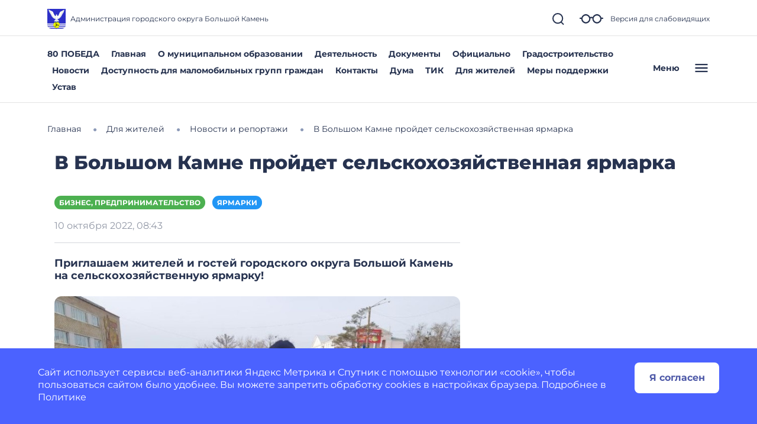

--- FILE ---
content_type: text/css
request_url: https://bolshojkamen-r25.gosweb.gosuslugi.ru/netcat_template/css/1/components.css?1764148946
body_size: 54867
content:
.tpl-component-gw-module-search-result-by-type.tpl-template-others .search-result-title { margin-top: 30px; margin-bottom: 10px; text-align: left; }
.tpl-component-gw-module-search-result-by-type.tpl-template-others .search-no-result { text-align: left; }
.tpl-component-gw-module-search-result-by-type.tpl-template-others .search-result-item { display: flex; align-items: flex-start; flex-direction: column; justify-items: flex-start; margin-bottom: 0.5rem; }
.tpl-component-gw-module-search-result-by-type.tpl-template-search-field .search-form { width: 100%; display: flex; flex-direction: row; flex-wrap: nowrap; }
.tpl-component-gw-module-search-result-by-type.tpl-template-search-field .search-form input { flex-grow: 1; margin-right: 15px; width: 100% }
.tpl-component-gw-module-search-result-by-type.tpl-template-search-field[data-nc-b2~="520"] .search-form { flex-wrap: wrap; }
.tpl-component-gw-module-search-result-by-type.tpl-template-search-field[data-nc-b2~="520"] .search-form input { margin-bottom: 15px; margin-right: 0; padding: 15px }
.tpl-component-gw-module-search-result-by-type.tpl-template-search-field[data-nc-b2~="520"] .search-form button { width: 100% }
.tpl-component-gw-module-search-snippet.tpl-template-icon-show-field { line-height: 1; }
.tpl-component-gw-module-search-snippet.tpl-template-icon-show-field.drop { z-index: 99999; }
.tpl-component-gw-module-search-snippet.tpl-template-icon-show-field .search-block { position: relative; }
.tpl-component-gw-module-search-snippet.tpl-template-icon-show-field .search-block-form { display: -webkit-box; display: -ms-flexbox; display: flex; align-items: center; }
.tpl-component-gw-module-search-snippet.tpl-template-icon-show-field .search-block .search-block-form { display: none; }
.tpl-component-gw-module-search-snippet.tpl-template-icon-show-field .search-block-button { position: relative; cursor: pointer; display: inline-block; }
.tpl-component-gw-module-search-snippet.tpl-template-icon-show-field .search-block-input.full { width: 100%; min-width: 100%; }
.tpl-component-gw-module-search-snippet.tpl-template-icon-show-field .search-block-input.set { max-width: 100%; }
.tpl-component-gw-module-search-snippet.tpl-template-icon-show-field[data-nc-b2~="1420"] .search-block { -webkit-box-ordinal-group: 3; -ms-flex-order: 2; order: 2; position: static; }
.tpl-component-gw-module-search-snippet.tpl-template-icon-show-field .tpl-icon { margin: 0; height: 1em; width: 1em; display: inline-flex; align-items: center; justify-content: center; overflow: hidden; }
.tpl-component-gw-module-search-snippet.tpl-template-icon-show-field .tpl-icon.tpl-text-inherit { height: 1.5rem; width: 1.5rem; }
.tpl-component-gw-module-search-snippet.tpl-template-icon-show-field .tpl-icon.tpl-text-inherit svg { width: 1.1rem; height: 1.1rem; }
.tpl-component-gw-module-search-snippet.tpl-template-icon-show-field .tpl-icon.tpl-text-inherit svg path { fill: var(--tpl-color-foreground-main); }
.tpl-component-gw-module-search-snippet.tpl-template-icon-show-field .tpl-icon svg, .tpl-component-gw-module-search-snippet.tpl-template-icon-show-field .tpl-icon img { width: 100%; height: 100%; max-width: 100%; max-height: 100%; }
.tpl-component-gw-module-search-snippet.tpl-template-icon-show-field .tpl-icon[class*='icon-decor-'] > * { max-width: 50%; max-height: 50%; }
.tpl-component-gw-module-search-snippet.tpl-template-icon-show-field .tpl-icon[class*='icon-decor-circle'] { border-radius: 50%; }
.tpl-component-gw-module-search-snippet.tpl-template-icon-show-field .tpl-icon[class*='icon-decor-circle'] * { max-width: 40%; max-height: 40%; }
.tpl-component-netcat-module-search-snippet.tpl-template-icon-show-field { line-height: 1; }
.tpl-component-netcat-module-search-snippet.tpl-template-icon-show-field.drop { z-index: 99999; }
.tpl-component-netcat-module-search-snippet.tpl-template-icon-show-field .search-block { position: relative; }
.tpl-component-netcat-module-search-snippet.tpl-template-icon-show-field .search-block-form { display: -webkit-box; display: -ms-flexbox; display: flex; align-items: center; }
.tpl-component-netcat-module-search-snippet.tpl-template-icon-show-field .search-block .search-block-form { display: none; }
.tpl-component-netcat-module-search-snippet.tpl-template-icon-show-field .search-block-button { position: relative; cursor: pointer; display: inline-block; }
.tpl-component-netcat-module-search-snippet.tpl-template-icon-show-field .search-block-input.full { width: 100%; min-width: 100%; }
.tpl-component-netcat-module-search-snippet.tpl-template-icon-show-field .search-block-input.set { max-width: 100%; }
.tpl-component-netcat-module-search-snippet.tpl-template-icon-show-field[data-nc-b2~="1420"] .search-block { -webkit-box-ordinal-group: 3; -ms-flex-order: 2; order: 2; position: static; }
.tpl-component-netcat-module-search-snippet.tpl-template-icon-show-field .tpl-icon { margin: 0; height: 1em; width: 1em; display: inline-flex; align-items: center; justify-content: center; overflow: hidden; }
.tpl-component-netcat-module-search-snippet.tpl-template-icon-show-field .tpl-icon.tpl-text-inherit { height: 1.5rem; width: 1.5rem; }
.tpl-component-netcat-module-search-snippet.tpl-template-icon-show-field .tpl-icon.tpl-text-inherit svg { width: 1.1rem; height: 1.1rem; }
.tpl-component-netcat-module-search-snippet.tpl-template-icon-show-field .tpl-icon.tpl-text-inherit svg path { fill: var(--tpl-color-foreground-main); }
.tpl-component-netcat-module-search-snippet.tpl-template-icon-show-field .tpl-icon svg, .tpl-component-netcat-module-search-snippet.tpl-template-icon-show-field .tpl-icon img { width: 100%; height: 100%; max-width: 100%; max-height: 100%; }
.tpl-component-netcat-module-search-snippet.tpl-template-icon-show-field .tpl-icon[class*='icon-decor-'] > * { max-width: 50%; max-height: 50%; }
.tpl-component-netcat-module-search-snippet.tpl-template-icon-show-field .tpl-icon[class*='icon-decor-circle'] { border-radius: 50%; }
.tpl-component-netcat-module-search-snippet.tpl-template-icon-show-field .tpl-icon[class*='icon-decor-circle'] * { max-width: 40%; max-height: 40%; }
.tpl-component-gw-accessibility-visual.tpl-template-toggle-icon .alt-switch-icon { cursor: pointer; min-width: 24px; max-width: 200px; }
.tpl-component-gw-accessibility-visual.tpl-template-toggle-icon svg { width: 100%; }
.tpl-component-gw-accessibility-visual.tpl-template-toggle-icon svg path { fill: var(--tpl-color-foreground-main, black); }
.tpl-component-gw-accessibility-visual.tpl-template-panel .toolbar { position: relative; display: flex; align-items: center; font: 20px Arial, sans-serif; flex-wrap: wrap; padding-right: 50px; }
.tpl-component-gw-accessibility-visual.tpl-template-panel .toolbar > * { margin-bottom: 20px; }
.tpl-component-gw-accessibility-visual.tpl-template-panel .group { display: flex; align-items: center; margin-right: 30px; }
.tpl-component-gw-accessibility-visual.tpl-template-panel .label { margin-right: 15px; }
.tpl-component-gw-accessibility-visual.tpl-template-panel .line-spacing .label { min-width: 150px; }
.tpl-component-gw-accessibility-visual.tpl-template-panel .variants { border: 1px solid var(--tpl-color-foreground-main, black); display: flex; align-items: stretch; }
.tpl-component-gw-accessibility-visual.tpl-template-panel .variant { color: var(--tpl-color-foreground-main, black); text-decoration: none; min-height: 46px; min-width: 46px; text-align: center; cursor: pointer; display: flex; align-items: center; position: relative; font-size: 1.25rem; }
.tpl-component-gw-accessibility-visual.tpl-template-panel .variant:not(:first-of-type) { border-left: 1px solid var(--tpl-color-foreground-main, black); }
.tpl-component-gw-accessibility-visual.tpl-template-panel .variant.selected:after { content: ''; display: block; width: 100%; height: 6px; background: var(--tpl-color-foreground-main, black); position: absolute; bottom: -10px; }
.tpl-component-gw-accessibility-visual.tpl-template-panel .variant span { width: 100%; }
.tpl-component-gw-accessibility-visual.tpl-template-panel .variant[data-variant="accessibility-font-size-2"] { font-size: 1.5rem; }
.tpl-component-gw-accessibility-visual.tpl-template-panel .variant[data-variant="accessibility-font-size-3"] { font-size: 2rem; }
.tpl-component-gw-accessibility-visual.tpl-template-panel .variant[data-variant="accessibility-color-scheme-1"] { color: black; background: white; font-size: 1.25rem; }
.tpl-component-gw-accessibility-visual.tpl-template-panel .variant[data-variant="accessibility-color-scheme-2"] { color: white; background: black; font-size: 1.25rem; }
.tpl-component-gw-accessibility-visual.tpl-template-panel .variant[data-variant="accessibility-color-scheme-3"] { color: #063462; background: #9dd1ff; font-size: 1.25rem; }
.tpl-component-gw-accessibility-visual.tpl-template-panel .variant[data-variant="accessibility-letter-spacing-2"] span { letter-spacing: 0; }
.tpl-component-gw-accessibility-visual.tpl-template-panel .variant[data-variant="accessibility-letter-spacing-2"] span { letter-spacing: 0.2em; padding-left: 0.2em; }
.tpl-component-gw-accessibility-visual.tpl-template-panel .variant[data-variant="accessibility-letter-spacing-3"] span { letter-spacing: 0.4em; padding-left: 0.4em; }
.tpl-component-gw-accessibility-visual.tpl-template-panel .variant[data-variant^="accessibility-line-spacing"] span { padding: 10px; }
.tpl-component-gw-accessibility-visual.tpl-template-panel .variant[data-variant="accessibility-line-spacing-1"] span { line-height: 1em; }
.tpl-component-gw-accessibility-visual.tpl-template-panel .variant[data-variant="accessibility-line-spacing-3"] span { line-height: 2em; }
.tpl-component-gw-accessibility-visual.tpl-template-panel .variant[data-variant="accessibility-line-spacing-2"] span { line-height: 1.5em; }
.tpl-component-gw-accessibility-visual.tpl-template-panel .exit { position: absolute; top: 0; right: 0; border: 1px solid var(--tpl-color-foreground-main, black); }
.tpl-component-gw-accessibility-visual.tpl-template-panel .exit a { width: 46px; height: 46px; display: flex; align-items: center; justify-content: center; }
.tpl-component-gw-accessibility-visual.tpl-template-panel .exit svg { width: 30px; height: 30px; }
.tpl-component-gw-accessibility-visual.tpl-template-panel .exit svg path { stroke: var(--tpl-color-foreground-main, black); }
@media (max-width: 1170px) {
.tpl-component-gw-accessibility-visual.tpl-template-panel .toolbar { padding-left: 25px; padding-right: 75px; }
.tpl-component-gw-accessibility-visual.tpl-template-panel .group { flex-wrap: wrap; }
.tpl-component-gw-accessibility-visual.tpl-template-panel .exit { right: 25px; }
}
@media (max-width: 700px) {
.tpl-component-gw-accessibility-visual.tpl-template-panel .group:not(.line-spacing) { width: 100%; justify-content: space-between; }
.tpl-component-gw-accessibility-visual.tpl-template-panel .line-spacing .variants { width: 100%; }
.tpl-component-gw-accessibility-visual.tpl-template-panel .line-spacing .label { width: 100%; margin-right: 0; margin-bottom: 15px; }
.tpl-component-gw-accessibility-visual.tpl-template-panel .line-spacing .variant { width: 100%; }
}
@media (max-width: 660px) {
.tpl-component-gw-accessibility-visual.tpl-template-panel .line-spacing .variants { flex-wrap: wrap; }
.tpl-component-gw-accessibility-visual.tpl-template-panel .line-spacing .variant { border-left: 0; }
.tpl-component-gw-accessibility-visual.tpl-template-panel .line-spacing .variant:not(:last-of-type) { border-bottom: 1px solid var(--tpl-color-foreground-main, black); }
.tpl-component-gw-accessibility-visual.tpl-template-panel .line-spacing .variant.selected::after { bottom: 0; }
}
@media (max-width: 526px) {
.tpl-component-gw-accessibility-visual.tpl-template-panel .group .label { width: 100%; margin-right: 0; margin-bottom: 15px; }
}
.tpl-component-gw-app-form .modal-dialog-inner-object .modal-content { border-radius:12px; }
.tpl-component-gw-app-form .modal-dialog { max-width:560px; }
.tpl-component-gw-app-form .modal-content .modal-body { padding-right: 2.2rem; padding-left: 2.2rem; }
.tpl-component-gw-app-form .modal-success { margin:70px 0; text-align:center; }
.tpl-component-gw-app-form .modal-success p { max-width:400px; margin:0 auto; }
.tpl-component-gw-app-form .modal-success .tpl-text-header5 { font-weight: bold; margin:20px 0; }
.tpl-component-gw-app-form .tpl-block-input { padding-bottom:10px; }
.tpl-component-gw-app-form .tpl-block-button-off { background:rgba(39, 51, 80, 0.2); }
.tpl-component-gw-app-form .tpl-block-input input::placeholder, .tpl-component-gw-app-form .tpl-block-input textarea::placeholder { color:gray; }
.tpl-component-gw-app-form .tpl-block-input input, .tpl-component-gw-app-form .tpl-block-input textarea { width: 100%; }
.tpl-component-gw-app-form .modal_button_close { padding-top:0.5em;padding-bottom:0.5em;padding-left:0.5625em;padding-right:0.5625em;background-color:#fff; cursor:pointer; color:#273350; font-size:2em; }
.tpl-component-gw-app-form .modal_button_close { margin: 20px auto; display: block; }
.tpl-component-gw-app-form .required-show { border:1px solid red; }
.tpl-component-gw-app-form .required-show-privacy-policy { color: red; }
.tpl-component-gw-app-form .tpl-field-file, .tpl-component-gw-app-form .tpl-file-upload { position: relative; }
.tpl-component-gw-app-form .nc-upload-input { width: 0.1px; height: 0.1px; opacity: 0; overflow: hidden; position: absolute; z-index: -1; }
.tpl-component-gw-app-form .nc-upload-input + label { position: relative; padding: 15px 27px 15px 60px; top: 5px; right: 0; border-radius: 50px; border: 1px solid #4F5AA8; box-sizing: border-box; color: #4F5AA8; font-weight: bold; }
.tpl-component-gw-app-form .nc-upload-input + label::before { content: ''; background-image: url("/netcat_template/class/gw_app_form/../img/clip.png"); width: 21px; height: 19px; left: 25px; position: absolute; display: block; }
.tpl-component-gw-app-form .nc-upload-input + label:hover { cursor: pointer; }
.tpl-component-gw-app-form .nc-upload-files { text-align: right; color: #4F5AA8; word-break: break-word; }
@media (min-width: 500px) {
.tpl-component-gw-app-form .modal_button_close { position:fixed;top:30px;right:40px;margin-top:0; }
}
.tpl-component-gw-app-form .tpl-block-privacy-policy { display:flex; margin:15px 0; }
.tpl-component-gw-app-form .tpl-block-privacy-policy-label { font-size:13px; line-height:15px; margin-left:10px; }
.tpl-component-gw-app-form .tpl-block-privacy-policy-input { width:22px; height:22px; background-color:#fee073!important; cursor:pointer; position:relative; top:4px; left:2px; }
.tpl-component-gw-app-form .tpl-block-buttons { margin:20px 0; display:flex; justify-content: space-between; }
.tpl-component-gw-app-form .tpl-block-button-off { background:rgba(39, 51, 80, 0.2); }
.tpl-component-gw-app-form .tpl-block-file { display:flex; }
.tpl-component-gw-app-form .tpl-file-description { font-size: 14px;line-height: 17px; width:70%; }
@media (max-width:600px) {
.tpl-component-gw-app-form .tpl-link-form-submit { text-align:center; }
.tpl-component-gw-app-form .tpl-file-upload { text-align:center; }
.tpl-component-gw-app-form .tpl-block-buttons { flex-direction: column-reverse; }
.tpl-component-gw-app-form .nc-upload { margin-top: 0; margin-bottom: 10px; }
.tpl-component-gw-app-form .nc-upload-files { text-align: left; margin-bottom: 20px; }
}
@media (max-width:400px) {
.tpl-component-gw-app-form .tpl-block-privacy-policy-label { font-size:11px; }
.tpl-component-gw-app-form .tpl-block-privacy-policy-input { width:33px; height:33px; top:-2px; }
}
.tpl-component-gw-app-form.tpl-template-app-director .modal-dialog-inner-object .modal-content { border-radius:12px; }
.tpl-component-gw-app-form.tpl-template-app-director .modal-dialog { max-width:560px; }
.tpl-component-gw-app-form.tpl-template-app-director .modal-content .modal-body { padding-right: 2.2rem; padding-left: 2.2rem; }
.tpl-component-gw-app-form.tpl-template-app-director .modal-success { margin:70px 0; text-align:center; }
.tpl-component-gw-app-form.tpl-template-app-director .modal-success p { max-width:400px; margin:0 auto; }
.tpl-component-gw-app-form.tpl-template-app-director .modal-success .tpl-text-header5 { font-weight: bold; margin:20px 0; }
.tpl-component-gw-app-form.tpl-template-app-director .tpl-block-input { padding-bottom:10px; }
.tpl-component-gw-app-form.tpl-template-app-director .tpl-block-button-off { background:rgba(39, 51, 80, 0.2); }
.tpl-component-gw-app-form.tpl-template-app-director .tpl-block-input input::placeholder, .tpl-component-gw-app-form.tpl-template-app-director .tpl-block-input textarea::placeholder { color:gray; }
.tpl-component-gw-app-form.tpl-template-app-director .tpl-block-input input, .tpl-component-gw-app-form.tpl-template-app-director .tpl-block-input textarea { width: 100%; }
.tpl-component-gw-app-form.tpl-template-app-director .modal_button_close { padding-top:0.5em;padding-bottom:0.5em;padding-left:0.5625em;padding-right:0.5625em;background-color:#fff; cursor:pointer; color:#273350; font-size:2em; }
.tpl-component-gw-app-form.tpl-template-app-director .modal_button_close { margin: 20px auto; display: block; }
.tpl-component-gw-app-form.tpl-template-app-director .required-show { border:1px solid red; }
.tpl-component-gw-app-form.tpl-template-app-director .required-show-privacy-policy { color: red; }
.tpl-component-gw-app-form.tpl-template-app-director .tpl-field-file, .tpl-component-gw-app-form.tpl-template-app-director .tpl-file-upload { position: relative; }
.tpl-component-gw-app-form.tpl-template-app-director .nc-upload-input { width: 0.1px; height: 0.1px; opacity: 0; overflow: hidden; position: absolute; z-index: -1; }
.tpl-component-gw-app-form.tpl-template-app-director .nc-upload-input + label { position: relative; padding: 15px 27px 15px 60px; top: 5px; right: 0; border-radius: 50px; border: 1px solid #4F5AA8; box-sizing: border-box; color: #4F5AA8; font-weight: bold; }
.tpl-component-gw-app-form.tpl-template-app-director .nc-upload-input + label::before { content: ''; background-image: url("/netcat_template/class/gw_app_form/app_director/../img/clip.png"); width: 21px; height: 19px; left: 25px; position: absolute; display: block; }
.tpl-component-gw-app-form.tpl-template-app-director .nc-upload-input + label:hover { cursor: pointer; }
.tpl-component-gw-app-form.tpl-template-app-director .nc-upload-files { text-align: right; color: #4F5AA8; word-break: break-word; }
@media (min-width: 500px) {
.tpl-component-gw-app-form.tpl-template-app-director .modal_button_close { position:fixed;top:30px;right:40px;margin-top:0; }
}
.tpl-component-gw-app-form.tpl-template-app-director .tpl-block-privacy-policy { display:flex; margin:15px 0; }
.tpl-component-gw-app-form.tpl-template-app-director .tpl-block-privacy-policy-label { font-size:13px; line-height:15px; margin-left:10px; }
.tpl-component-gw-app-form.tpl-template-app-director .tpl-block-privacy-policy-input { width:22px; height:22px; background-color:#fee073!important; cursor:pointer; position:relative; top:4px; left:2px; }
.tpl-component-gw-app-form.tpl-template-app-director .tpl-block-buttons { margin:20px 0; display:flex; justify-content: space-between; }
.tpl-component-gw-app-form.tpl-template-app-director .tpl-block-button-off { background:rgba(39, 51, 80, 0.2); }
.tpl-component-gw-app-form.tpl-template-app-director .tpl-block-file { display:flex; }
.tpl-component-gw-app-form.tpl-template-app-director .tpl-file-description { font-size: 14px;line-height: 17px; width:70%; }
@media (max-width:600px) {
.tpl-component-gw-app-form.tpl-template-app-director .tpl-link-form-submit { text-align:center; }
.tpl-component-gw-app-form.tpl-template-app-director .tpl-file-upload { text-align:center; }
.tpl-component-gw-app-form.tpl-template-app-director .tpl-block-buttons { flex-direction: column-reverse; }
.tpl-component-gw-app-form.tpl-template-app-director .nc-upload { margin-top: 0; margin-bottom: 10px; }
.tpl-component-gw-app-form.tpl-template-app-director .nc-upload-files { text-align: left; margin-bottom: 20px; }
}
@media (max-width:400px) {
.tpl-component-gw-app-form.tpl-template-app-director .tpl-block-privacy-policy-label { font-size:11px; }
.tpl-component-gw-app-form.tpl-template-app-director .tpl-block-privacy-policy-input { width:33px; height:33px; top:-2px; }
}
.tpl-component-gw-app-form.tpl-template-all-messages .modal-dialog-inner-object .modal-content { border-radius:12px; }
.tpl-component-gw-app-form.tpl-template-all-messages .modal-dialog { max-width:560px; }
.tpl-component-gw-app-form.tpl-template-all-messages .modal-content .modal-body { padding-right: 2.2rem; padding-left: 2.2rem; }
.tpl-component-gw-app-form.tpl-template-all-messages .modal-success { margin:70px 0; text-align:center; }
.tpl-component-gw-app-form.tpl-template-all-messages .modal-success p { max-width:400px; margin:0 auto; }
.tpl-component-gw-app-form.tpl-template-all-messages .modal-success .tpl-text-header5 { font-weight: bold; margin:20px 0; }
.tpl-component-gw-app-form.tpl-template-all-messages .tpl-block-input { padding-bottom:10px; }
.tpl-component-gw-app-form.tpl-template-all-messages .tpl-block-button-off { background:rgba(39, 51, 80, 0.2); }
.tpl-component-gw-app-form.tpl-template-all-messages .tpl-block-input input::placeholder, .tpl-component-gw-app-form.tpl-template-all-messages .tpl-block-input textarea::placeholder { color:gray; }
.tpl-component-gw-app-form.tpl-template-all-messages .tpl-block-input input, .tpl-component-gw-app-form.tpl-template-all-messages .tpl-block-input textarea { width: 100%; }
.tpl-component-gw-app-form.tpl-template-all-messages .modal_button_close { padding-top:0.5em;padding-bottom:0.5em;padding-left:0.5625em;padding-right:0.5625em;background-color:#fff; cursor:pointer; color:#273350; font-size:2em; }
.tpl-component-gw-app-form.tpl-template-all-messages .modal_button_close { margin: 20px auto; display: block; }
.tpl-component-gw-app-form.tpl-template-all-messages .required-show { border:1px solid red; }
.tpl-component-gw-app-form.tpl-template-all-messages .required-show-privacy-policy { color: red; }
.tpl-component-gw-app-form.tpl-template-all-messages .tpl-field-file, .tpl-component-gw-app-form.tpl-template-all-messages .tpl-file-upload { position: relative; }
.tpl-component-gw-app-form.tpl-template-all-messages .nc-upload-input { width: 0.1px; height: 0.1px; opacity: 0; overflow: hidden; position: absolute; z-index: -1; }
.tpl-component-gw-app-form.tpl-template-all-messages .nc-upload-input + label { position: relative; padding: 15px 27px 15px 60px; top: 5px; right: 0; border-radius: 50px; border: 1px solid #4F5AA8; box-sizing: border-box; color: #4F5AA8; font-weight: bold; }
.tpl-component-gw-app-form.tpl-template-all-messages .nc-upload-input + label::before { content: ''; background-image: url("/netcat_template/class/gw_app_form/all_messages/../img/clip.png"); width: 21px; height: 19px; left: 25px; position: absolute; display: block; }
.tpl-component-gw-app-form.tpl-template-all-messages .nc-upload-input + label:hover { cursor: pointer; }
.tpl-component-gw-app-form.tpl-template-all-messages .nc-upload-files { text-align: right; color: #4F5AA8; word-break: break-word; }
@media (min-width: 500px) {
.tpl-component-gw-app-form.tpl-template-all-messages .modal_button_close { position:fixed;top:30px;right:40px;margin-top:0; }
}
.tpl-component-gw-app-form.tpl-template-all-messages .tpl-block-privacy-policy { display:flex; margin:15px 0; }
.tpl-component-gw-app-form.tpl-template-all-messages .tpl-block-privacy-policy-label { font-size:13px; line-height:15px; margin-left:10px; }
.tpl-component-gw-app-form.tpl-template-all-messages .tpl-block-privacy-policy-input { width:22px; height:22px; background-color:#fee073!important; cursor:pointer; position:relative; top:4px; left:2px; }
.tpl-component-gw-app-form.tpl-template-all-messages .tpl-block-buttons { margin:20px 0; display:flex; justify-content: space-between; }
.tpl-component-gw-app-form.tpl-template-all-messages .tpl-block-button-off { background:rgba(39, 51, 80, 0.2); }
.tpl-component-gw-app-form.tpl-template-all-messages .tpl-block-file { display:flex; }
.tpl-component-gw-app-form.tpl-template-all-messages .tpl-file-description { font-size: 14px;line-height: 17px; width:70%; }
@media (max-width:600px) {
.tpl-component-gw-app-form.tpl-template-all-messages .tpl-link-form-submit { text-align:center; }
.tpl-component-gw-app-form.tpl-template-all-messages .tpl-file-upload { text-align:center; }
.tpl-component-gw-app-form.tpl-template-all-messages .tpl-block-buttons { flex-direction: column-reverse; }
.tpl-component-gw-app-form.tpl-template-all-messages .nc-upload { margin-top: 0; margin-bottom: 10px; }
.tpl-component-gw-app-form.tpl-template-all-messages .nc-upload-files { text-align: left; margin-bottom: 20px; }
}
@media (max-width:400px) {
.tpl-component-gw-app-form.tpl-template-all-messages .tpl-block-privacy-policy-label { font-size:11px; }
.tpl-component-gw-app-form.tpl-template-all-messages .tpl-block-privacy-policy-input { width:33px; height:33px; top:-2px; }
}
.tpl-component-gw-base-icon .tpl-icon { height: 1em; width: 1em; display: inline-flex; align-items: center; justify-content: center; overflow: hidden; margin: 0 !important; padding: 0; }
.tpl-component-gw-base-icon .tpl-icon > svg, .tpl-component-gw-base-icon .tpl-icon > img { width: 100%; height: 100%; max-width: 100%; max-height: 100%; }
.tpl-component-gw-base-icon .tpl-icon img { object-fit: contain; }
.tpl-component-gw-base-icon .tpl-icon svg path { fill: var(--tpl-object--icon-color); }
.tpl-component-gw-base-icon .tpl-icon[class*='icon-decor-'] { border: 1px solid var(--tpl-object--icon-decor-color); }
.tpl-component-gw-base-icon .tpl-icon[class*='icon-decor-'][class*='-fill'] { background-color: var(--tpl-object--icon-decor-color); }
.tpl-component-gw-base-icon .tpl-icon[class*='icon-decor-'] > * { max-width: 50%; max-height: 50%; }
.tpl-component-gw-base-icon .tpl-icon[class*='icon-decor-circle'] { border-radius: 50%; }
.tpl-component-gw-base-icon .tpl-icon[class*='icon-decor-circle'] > * { max-width: 40%; max-height: 40%; }
.tpl-component-gw-base-image.tpl-template-single { min-height: 1em; height: 100%; }
.tpl-component-gw-base-image.tpl-template-single > .tpl-block-list-objects { height: 100%; }
.tpl-component-gw-base-image.tpl-template-single .object-item { max-width: 100%; height: 100%; }
.tpl-component-gw-base-image.tpl-template-single .object-item img { min-height: 1em; }
.tpl-component-gw-base-image.tpl-template-single .object-item.fullSize { max-width: 100%; }
.tpl-component-gw-base-image.tpl-template-single .object-item > .nc-editable-image-container { width: 100%; }
.tpl-component-gw-base-image.tpl-template-single .object-item.real img { max-width: 100%; }
.tpl-component-gw-base-image.tpl-template-single .object-item.full img { width: 100%; max-width: 100%; }
.tpl-component-gw-base-image.tpl-template-single .object-item.setHeight img { object-fit: cover; }
.tpl-component-gw-base-image.tpl-template-gallery .item-size { position: relative; }
.tpl-component-gw-base-image.tpl-template-gallery .item-size * { width:100%; height:100%; }
.tpl-component-gw-base-image.tpl-template-gallery .item-size img { max-width: 100%; }
.tpl-component-gw-base-image.tpl-template-gallery .item-size:before { display: block; content: ""; width: 100%; }
.tpl-component-gw-base-image.tpl-template-gallery .item-size:not(.size-real):not(.realSize) > .item-image { position: absolute; top: 0; left: 0; right: 0; bottom: 0; overflow: hidden; }
.tpl-component-gw-base-image.tpl-template-gallery .size-5by1 { padding-top: 20%; }
.tpl-component-gw-base-image.tpl-template-gallery .size-4by1 { padding-top: 25%; }
.tpl-component-gw-base-image.tpl-template-gallery .size-3by1 { padding-top: 33.33%; }
.tpl-component-gw-base-image.tpl-template-gallery .size-2by1 { padding-top: 50%; }
.tpl-component-gw-base-image.tpl-template-gallery .size-16by9 { padding-top: 56.25%; }
.tpl-component-gw-base-image.tpl-template-gallery .size-1-62by1 { padding-top: 61.72%; }
.tpl-component-gw-base-image.tpl-template-gallery .size-3by2 { padding-top: 66.66%; }
.tpl-component-gw-base-image.tpl-template-gallery .size-4by3 { padding-top: 75%; }
.tpl-component-gw-base-image.tpl-template-gallery .size-, .tpl-component-gw-base-image.tpl-template-gallery .size-1by1 { padding-top: 100%; }
.tpl-component-gw-base-image.tpl-template-gallery .size-3by4 { padding-top: 133.33%; }
.tpl-component-gw-base-image.tpl-template-gallery .size-2by3 { padding-top: 150%; }
.tpl-component-gw-base-image.tpl-template-gallery .size-9by16 { padding-top: 177.77%; }
.tpl-component-gw-base-image.tpl-template-gallery .size-1by1-62 { padding-top: 162%; }
.tpl-component-gw-base-image.tpl-template-gallery .size-1by2 { padding-top: 200%; }
.tpl-component-gw-base-image.tpl-template-gallery .size-1by3 { padding-top: 300%; }
.tpl-component-gw-base-image.tpl-template-gallery .size-1by4 { padding-top: 400%; }
.tpl-component-gw-base-image.tpl-template-gallery .size-1by5 { padding-top: 500%; }
.tpl-component-gw-base-image.tpl-template-gallery .item-image * { width: 100%; height: 100%; }
.tpl-component-gw-base-image.tpl-template-gallery .item-image img { max-width: 100%; }
.tpl-component-gw-base-image.tpl-template-gallery .item-image:not([class^='.image-']) img { margin-left: auto; margin-right: auto; }
.tpl-component-gw-base-image.tpl-template-gallery .image-fill img { width: 100%; max-width: 100%; height: 100%; max-height: 100%; object-fit: fill; }
.tpl-component-gw-base-image.tpl-template-gallery .image-contain img { width: 100%; max-width: 100%; height: 100%; max-height: 100%; object-fit: contain; }
.tpl-component-gw-base-image.tpl-template-gallery .image-cover img { width: 100%; max-width: 100%; height: 100%; max-height: 100%; object-fit: cover; }
.tpl-component-gw-base-image.tpl-template-gallery .image-none img { object-fit: none; }
.tpl-component-gw-base-text ul { margin: 0; padding: 0 0 0 1em; }
.tpl-component-gw-base-text ul li { margin-bottom: 0.75em; }
.tpl-component-gw-base-text .text-inner { max-height: 78px; margin-bottom: 12px; overflow: hidden; }
.tpl-component-gw-base-text .link-show-text-all { cursor: pointer; }
.tpl-component-gw-base-text.tpl-template-inside-admin ul { margin: 0; padding: 0 0 0 1em; }
.tpl-component-gw-base-text.tpl-template-inside-admin ul li { margin-bottom: 0.75em; }
.tpl-component-gw-base-text.tpl-template-inside-admin .text-inner { max-height: 78px; margin-bottom: 12px; overflow: hidden; }
.tpl-component-gw-base-text.tpl-template-inside-admin .link-show-text-all { cursor: pointer; }
.tpl-component-gw-base-text.tpl-template-gw-text article ul { margin: 0; padding: 0 0 0 1em; }
.tpl-component-gw-base-text.tpl-template-gw-text article ul li { margin-bottom: 0.75em; }
.tpl-component-gw-base-text.tpl-template-gw-text article ol { margin: 0; padding: 5px 0 0 0; list-style-type: none; counter-reset: num; }
.tpl-component-gw-base-text.tpl-template-gw-text article ol > li { margin-bottom: 0.95em; padding-left: 3.2em; position: relative; min-height: 37px; }
.tpl-component-gw-base-text.tpl-template-gw-text article ol > li::before { content: counter(num); counter-increment: num; border: 1px solid var(--tpl-color-brand); color: var(--tpl-color-brand); background-color: #fff; font-size: 1em; height: 2.3em; width: 2.3em; min-width: 2.3em; display: inline-flex; align-items: center; justify-content: center; overflow: hidden; border-radius: 50%; margin-right: 1.2em; position: absolute; top: -5px; left: 0; }
.tpl-component-gw-base-text.tpl-template-gw-text article li > ul { padding-top: 1em; padding-left: 1.2em; list-style-type: disc; }
.tpl-component-gw-block-fact { min-height: 1em; }
.tpl-component-gw-block-fact .object-item { display: flex; flex-direction: column; }
.tpl-component-gw-block-fact .object-item .object-item-image { margin: 0; }
.tpl-component-gw-block-fact .object-item .object-item-image > .tpl-icon { margin-bottom: var(--tpl-object-item--icon-space-text); }
.tpl-component-gw-block-fact a.object-item { text-decoration: none; color: inherit; }
.tpl-component-gw-block-fact .tpl-icon { height: 1em; width: 1em; display: inline-flex; flex-shrink: 0; align-items: center; justify-content: center; overflow: hidden; margin: 0; }
.tpl-component-gw-block-fact .tpl-icon.tpl-text-inherit { width: 40px; height: 40px; min-height: 1.15em; line-height: 1.15; }
.tpl-component-gw-block-fact .tpl-icon * { max-width: 100%; max-height: 100%; }
.tpl-component-gw-block-fact .tpl-icon svg, .tpl-component-gw-block-fact .tpl-icon img { width: 100%; height: 100%; max-width: 100%; max-height: 100%; }
.tpl-component-gw-block-fact .tpl-icon img { object-fit: contain; }
.tpl-component-gw-block-fact .tpl-icon svg path { fill: var(--tpl-object-item--icon-color); }
.tpl-component-gw-block-fact .tpl-icon[class*='icon-decor-'] svg, .tpl-component-gw-block-fact .tpl-icon[class*='icon-decor-'] img { max-width: 50%; max-height: 50%; }
.tpl-component-gw-block-fact .tpl-icon[class*='icon-decor-circle'] { border-radius: 50%; }
.tpl-component-gw-block-fact .tpl-icon[class*='icon-decor-circle'] svg, .tpl-component-gw-block-fact .tpl-icon[class*='icon-decor-circle'] img { max-width: 40%; max-height: 40%; }
.tpl-component-gw-block-fact .tpl-icon[class*='icon-decor-'] { border: 1px solid var(--tpl-object-item--icon-decor-color); }
.tpl-component-gw-block-fact .tpl-icon[class*='icon-decor-'][class*='-fill'] { background-color: var(--tpl-object-item--icon-decor-color); }
.tpl-component-gw-block-fact.tpl-template-icon-left { min-height: 1em; }
.tpl-component-gw-block-fact.tpl-template-icon-left .object-item { display: flex; flex-direction: row; }
.tpl-component-gw-block-fact.tpl-template-icon-left .object-item-image { margin: 0; }
.tpl-component-gw-block-fact.tpl-template-icon-left .object-item-image > .tpl-icon { margin-right: var(--tpl-object-item--icon-space-text); }
.tpl-component-gw-block-fact.tpl-template-icon-left a.object-item { text-decoration: none; color: inherit; }
.tpl-component-gw-block-fact.tpl-template-icon-left .tpl-icon { height: 1em; width: 1em; display: inline-flex; flex-shrink: 0; align-items: center; justify-content: center; overflow: hidden; margin: 0; }
.tpl-component-gw-block-fact.tpl-template-icon-left .tpl-icon.tpl-text-inherit { width: 1em; height: 1em; min-height: 1.15em; line-height: 1.15; }
.tpl-component-gw-block-fact.tpl-template-icon-left .tpl-icon * { max-width: 100%; max-height: 100%; }
.tpl-component-gw-block-fact.tpl-template-icon-left .tpl-icon svg, .tpl-component-gw-block-fact.tpl-template-icon-left .tpl-icon img { width: 100%; height: 100%; max-width: 100%; max-height: 100%; }
.tpl-component-gw-block-fact.tpl-template-icon-left .tpl-icon img { object-fit: contain; }
.tpl-component-gw-block-fact.tpl-template-icon-left .tpl-icon svg path { fill: var(--tpl-object-item--icon-color); }
.tpl-component-gw-block-fact.tpl-template-icon-left .tpl-icon[class*='icon-decor-'] svg, .tpl-component-gw-block-fact.tpl-template-icon-left .tpl-icon[class*='icon-decor-'] img { max-width: 50%; max-height: 50%; }
.tpl-component-gw-block-fact.tpl-template-icon-left .tpl-icon[class*='icon-decor-circle'] { border-radius: 50%; }
.tpl-component-gw-block-fact.tpl-template-icon-left .tpl-icon[class*='icon-decor-circle'] svg, .tpl-component-gw-block-fact.tpl-template-icon-left .tpl-icon[class*='icon-decor-circle'] img { max-width: 40%; max-height: 40%; }
.tpl-component-gw-block-fact.tpl-template-icon-left .tpl-icon[class*='icon-decor-'] { border: 1px solid var(--tpl-object-item--icon-decor-color); }
.tpl-component-gw-block-fact.tpl-template-icon-left .tpl-icon[class*='icon-decor-'][class*='-fill'] { background-color: var(--tpl-object-item--icon-decor-color); }
.tpl-component-gw-block-fact.tpl-template-icon-left .tpl-align-center { align-items: center; }
.tpl-component-gw-block-fact.tpl-template-icon-left .tpl-align-top { align-items: flex-start; }
.tpl-component-gw-block-fact.tpl-template-icon-left .tpl-align-bottom { align-items: flex-end; }
.tpl-component-gw-block-fact.tpl-template-icon-left[data-nc-b2~="420"] .object-item .object-item-image .tpl-icon { margin-right: 0; }
.tpl-component-gw-block-fact.tpl-template-icon-left[data-nc-b2~="420"] .object-item { flex-direction: column; flex-wrap: wrap; }
.tpl-component-gw-block-fact.tpl-template-icon-left[data-nc-b2~="420"] .object-item .object-item-image { width:100%; }
.tpl-component-gw-block-fact.tpl-template-icon-left[data-nc-b2~="420"] .object-item-text { width: 100%; text-align: left; }
.tpl-component-gw-block-fact.tpl-template-icon-left .object-item .object-item-image > .tpl-icon { margin-bottom: 0; }
.tpl-component-gw-block-fact.tpl-template-header-color-brand { min-height: 1em; }
.tpl-component-gw-block-fact.tpl-template-header-color-brand .object-item { display: flex; flex-direction: column; }
.tpl-component-gw-block-fact.tpl-template-header-color-brand .object-item .object-item-image { margin: 0; }
.tpl-component-gw-block-fact.tpl-template-header-color-brand .object-item .object-item-image > .tpl-icon { margin-bottom: var(--tpl-object-item--icon-space-text); }
.tpl-component-gw-block-fact.tpl-template-header-color-brand a.object-item { text-decoration: none; color: inherit; }
.tpl-component-gw-block-fact.tpl-template-header-color-brand .tpl-icon { height: 1em; width: 1em; display: inline-flex; flex-shrink: 0; align-items: center; justify-content: center; overflow: hidden; margin: 0; }
.tpl-component-gw-block-fact.tpl-template-header-color-brand .tpl-icon.tpl-text-inherit { width: 40px; height: 40px; min-height: 1.15em; line-height: 1.15; }
.tpl-component-gw-block-fact.tpl-template-header-color-brand .tpl-icon * { max-width: 100%; max-height: 100%; }
.tpl-component-gw-block-fact.tpl-template-header-color-brand .tpl-icon svg, .tpl-component-gw-block-fact.tpl-template-header-color-brand .tpl-icon img { width: 100%; height: 100%; max-width: 100%; max-height: 100%; }
.tpl-component-gw-block-fact.tpl-template-header-color-brand .tpl-icon img { object-fit: contain; }
.tpl-component-gw-block-fact.tpl-template-header-color-brand .tpl-icon svg path { fill: var(--tpl-object-item--icon-color); }
.tpl-component-gw-block-fact.tpl-template-header-color-brand .tpl-icon[class*='icon-decor-'] svg, .tpl-component-gw-block-fact.tpl-template-header-color-brand .tpl-icon[class*='icon-decor-'] img { max-width: 50%; max-height: 50%; }
.tpl-component-gw-block-fact.tpl-template-header-color-brand .tpl-icon[class*='icon-decor-circle'] { border-radius: 50%; }
.tpl-component-gw-block-fact.tpl-template-header-color-brand .tpl-icon[class*='icon-decor-circle'] svg, .tpl-component-gw-block-fact.tpl-template-header-color-brand .tpl-icon[class*='icon-decor-circle'] img { max-width: 40%; max-height: 40%; }
.tpl-component-gw-block-fact.tpl-template-header-color-brand .tpl-icon[class*='icon-decor-'] { border: 1px solid var(--tpl-object-item--icon-decor-color); }
.tpl-component-gw-block-fact.tpl-template-header-color-brand .tpl-icon[class*='icon-decor-'][class*='-fill'] { background-color: var(--tpl-object-item--icon-decor-color); }
.tpl-component-gw-block-fact.tpl-template-header-color-brand .header-color-brand { color: var(--tpl-color-brand); }
.tpl-component-gw-block-fact.tpl-template-short { min-height: 1em; }
.tpl-component-gw-block-fact.tpl-template-short .object-item { display: flex; flex-direction: row; }
.tpl-component-gw-block-fact.tpl-template-short .object-item-image { margin: 0; }
.tpl-component-gw-block-fact.tpl-template-short .object-item-image > .tpl-icon { margin-right: var(--tpl-object-item--icon-space-text); }
.tpl-component-gw-block-fact.tpl-template-short a.object-item { text-decoration: none; color: inherit; }
.tpl-component-gw-block-fact.tpl-template-short .tpl-align-center { align-items: center; }
.tpl-component-gw-block-fact.tpl-template-short .tpl-align-top { align-items: flex-start; }
.tpl-component-gw-block-fact.tpl-template-short .tpl-align-bottom { align-items: flex-end; }
.tpl-component-gw-block-fact.tpl-template-short .tpl-icon { height: 1em; width: 1em; display: inline-flex; flex-shrink: 0; align-items: center; justify-content: center; overflow: hidden; margin: 0; line-height: 1; }
.tpl-component-gw-block-fact.tpl-template-short .tpl-icon.tpl-text-inherit { width: 1.15em; height: 1.15em; min-height: 1.15em; line-height: 1.15; }
.tpl-component-gw-block-fact.tpl-template-short .tpl-icon * { max-width: 100%; max-height: 100%; }
.tpl-component-gw-block-fact.tpl-template-short .tpl-icon svg, .tpl-component-gw-block-fact.tpl-template-short .tpl-icon img { width: 100%; height: 100%; max-width: 100%; max-height: 100%; }
.tpl-component-gw-block-fact.tpl-template-short .tpl-icon img { object-fit: contain; }
.tpl-component-gw-block-fact.tpl-template-short .tpl-icon svg path { fill: var(--tpl-object-item--icon-color); }
.tpl-component-gw-block-fact.tpl-template-short .tpl-icon[class*='icon-decor-'] svg, .tpl-component-gw-block-fact.tpl-template-short .tpl-icon[class*='icon-decor-'] img { max-width: 50%; max-height: 50%; }
.tpl-component-gw-block-fact.tpl-template-short .tpl-icon[class*='icon-decor-circle'] { border-radius: 50%; }
.tpl-component-gw-block-fact.tpl-template-short .tpl-icon[class*='icon-decor-circle'] svg, .tpl-component-gw-block-fact.tpl-template-short .tpl-icon[class*='icon-decor-circle'] img { max-width: 40%; max-height: 40%; }
.tpl-component-gw-block-fact.tpl-template-short .tpl-icon[class*='icon-decor-'] { border: 1px solid var(--tpl-object-item--icon-decor-color); }
.tpl-component-gw-block-fact.tpl-template-short .tpl-icon[class*='icon-decor-'][class*='-fill'] { background-color: var(--tpl-object-item--icon-decor-color); }
.tpl-component-gw-block-fact.tpl-template-short .object-item .object-item-image > .tpl-icon { margin-bottom: 0; }
.tpl-component-gw-block-fact.tpl-template-short .tpl-block-list-objects > *[data-nc-b2~="310"].object-item { flex-direction: column; }
.tpl-component-gw-block-fact.tpl-template-short .tpl-block-list-objects > *[data-nc-b2~="310"] .tpl-icon { margin-right: 0; }
.tpl-component-gw-block-table .tpl-table { width: 100%; min-height: 60px; }
.tpl-component-gw-block-table .tpl-table td { position: relative; }
.tpl-component-gw-block-table .tpl-table .align-left { text-align: left; }
.tpl-component-gw-block-table .tpl-table .align-center { text-align: center; }
.tpl-component-gw-block-table .tpl-table .align-right { text-align: right; }
.tpl-component-gw-block-table .tpl-table .align-justify { text-align: justify; }
.tpl-component-gw-city .object { display: flex; align-items: flex-start; flex-direction: column; justify-content: flex-start; text-decoration: none; color: inherit; }
.tpl-component-gw-city .object .object-image { width: auto; max-width: 400px; height:300px; margin-bottom: 30px; margin-left: 0; flex-shrink: 0; }
.tpl-component-gw-city .object .object-image * { width: 100%; height: 100%; }
.tpl-component-gw-city .object .object-image img { width: 100%; height: 100%; }
.tpl-component-gw-city .object .object-text { flex-grow: 1; }
.tpl-component-gw-city .object .object-text .category { margin-top: 8px; }
.tpl-component-gw-city .object .object-text .name { margin-bottom: 21px; }
.tpl-component-gw-city .object .object-text .address { margin-bottom: 13px; }
.tpl-component-gw-city .object .object-text .link { margin-bottom: 26px; }
.tpl-component-gw-city .object .object-text .description { margin-bottom: 11px; }
.tpl-component-gw-city .object .object-date { margin-right: 0; margin-left: 33px; width: 170px; flex-shrink: 0; }
.tpl-component-gw-city .object-date { display: flex; flex-direction: column; align-items: center; padding-top: 20px; white-space: nowrap; }
.tpl-component-gw-city .object-date > * { margin-bottom: 4px; }
.tpl-component-gw-city .object-date .day { color: var(--tpl-color-brand); font-size: 60px; line-height: 60px; font-weight: 800; }
.tpl-component-gw-city .object-date .month { font-size: 24px; line-height: 32px; font-weight: bold; }
.tpl-component-gw-city .object-date .week-time { margin-top: 3px; }
.tpl-component-gw-city[data-nc-b1~="760"] .object { flex-direction: row; }
.tpl-component-gw-city[data-nc-b1~="760"] .object .object-image { margin-right: 38px; margin-bottom: 0px; }
.tpl-component-gw-city .object-full { max-width: 868px; }
.tpl-component-gw-city .object-full .before-text { display: flex; align-items: flex-start; margin-top: 22px; padding-bottom: 20px; border-bottom: 1px solid rgba(0, 0, 0, 0.2); }
.tpl-component-gw-city .object-full .before-text .object-text { padding-top: 20px; display: flex; align-items: flex-start; flex-grow: 1; flex-direction: column; }
.tpl-component-gw-city .object-full .before-text .object-text .category-description { display: flex; align-items: center; }
.tpl-component-gw-city .object-full .before-text .object-text .address { margin-left: 14px; font-size: 14px; line-height: 18px; }
.tpl-component-gw-city .object-full .before-text .description { padding-top: 20px; font-weight: bold; }
.tpl-component-gw-city .object-full .object-date { margin-left: 30px; padding-top: 0; }
.tpl-component-gw-city .object-full .object-image { margin-top: 32px; width: 100%; }
.tpl-component-gw-city .object-full .object-image * { width: 100%; height: 100%; }
.tpl-component-gw-city .object-full .object-image img { width: 100%; height: 100%; }
.tpl-component-gw-city .object-full .full-text { margin-top: 32px; }
.tpl-component-gw-city .category { color: white; }
.tpl-component-gw-city .category span { padding: 6px 9px; border-radius: 13px; margin-right: 8px; }
.tpl-component-gw-city .object-full .before-text .address { margin-right: 14px; }
.tpl-component-gw-city .address-icon, .tpl-component-gw-city .link-icon { fill: var(--tpl-color-brand); color: var(--tpl-color-brand); }
.tpl-component-gw-city .address-icon { margin: 0 8px 0 0; vertical-align: bottom; }
.tpl-component-gw-city .link-icon { font-size: 1.3em; margin: 0 4px 0 0; vertical-align: bottom; }
.tpl-component-gw-city .address-icon svg > *, .tpl-component-gw-city .link-icon svg > * { fill: var(--tpl-color-brand); color: var(--tpl-color-brand); }
.tpl-component-gw-city .map { height: 400px; margin-top: 60px; }
.tpl-component-gw-city #object_map { width: 100%; position: absolute; left: 0; right: 0; height: 400px; }
.tpl-component-gw-city .social { margin-top: 60px; border-top: 1px solid rgba(0, 0, 0, 0.2); padding-top: 24px; display: flex; align-items: center; justify-content: space-between; }
.tpl-component-gw-city .social .icons { display: flex; }
.tpl-component-gw-city .social .icons a { width: 52px; height: 52px; display: flex; align-items: center; justify-content: center; border-radius: 50%; border: 1px solid rgba(0, 0, 0, 0.2); margin-left: 8px; }
.tpl-component-gw-city .social .icons a > * { color: var(--tpl-color-brand); font-size: 20px; }
.tpl-component-gw-city.tpl-template-gw-text article ul { margin: 0; padding: 0 0 0 1em; }
.tpl-component-gw-city.tpl-template-gw-text article ul li { margin-bottom: 0.75em; }
.tpl-component-gw-city.tpl-template-gw-text article ol { margin: 0; padding: 5px 0 0 0; list-style-type: none; counter-reset: num; }
.tpl-component-gw-city.tpl-template-gw-text article ol > li { margin-bottom: 0.95em; padding-left: 3.2em; position: relative; min-height: 37px; }
.tpl-component-gw-city.tpl-template-gw-text article ol > li::before { content: counter(num); counter-increment: num; border: 1px solid var(--tpl-color-brand); color: var(--tpl-color-brand); background-color: #fff; font-size: 1em; height: 2.3em; width: 2.3em; min-width: 2.3em; display: inline-flex; align-items: center; justify-content: center; overflow: hidden; border-radius: 50%; margin-right: 1.2em; position: absolute; top: -5px; left: 0; }
.tpl-component-gw-city.tpl-template-gw-text article li > ul { padding-top: 1em; padding-left: 1.2em; list-style-type: disc; }
.tpl-component-gw-contact-short { min-height: 1em; }
.tpl-component-gw-contact-short .object-item { display: flex; align-items: center; }
.tpl-component-gw-contact-short .object-item.vertical { flex-direction: column; }
.tpl-component-gw-contact-short .object-item.vertical > .tpl-icon { margin-bottom: var(--tpl-object-item--icon-space-text); }
.tpl-component-gw-contact-short .object-item:not(.vertical) > .tpl-icon { margin-right: var(--tpl-object-item--icon-space-text); }
.tpl-component-gw-contact-short .object-item a { text-decoration: none; }
.tpl-component-gw-contact-short .tpl-icon { margin: 0; height: 1em; width: 1em; display: inline-flex; align-items: center; justify-content: center; overflow: hidden; }
.tpl-component-gw-contact-short .tpl-icon > svg, .tpl-component-gw-contact-short .tpl-icon > img { width: 100%; height: 100%; max-width: 100%; max-height: 100%; }
.tpl-component-gw-contact-short .tpl-icon svg path { fill: var(--tpl-object-item--icon-color); }
.tpl-component-gw-contact-short .tpl-icon[class*='icon-decor-'] { border: 1px solid var(--tpl-object-item--icon-decor-color); }
.tpl-component-gw-contact-short .tpl-icon[class*='icon-decor-'][class*='-fill'] { background-color: var(--tpl-object-item--icon-decor-color); }
.tpl-component-gw-contact-short .tpl-icon > * { max-width: 50%; max-height: 50%; }
.tpl-component-gw-contact-short .tpl-icon[class*='icon-decor-circle'] { border-radius: 50%; }
.tpl-component-gw-contact-short .tpl-icon[class*='icon-decor-circle'] > * { max-width: 40%; max-height: 40%; }
.tpl-component-gw-contact-short.tpl-template-short { min-height: 1em; }
.tpl-component-gw-contact-short.tpl-template-short .object-item { display: flex; align-items: center; }
.tpl-component-gw-contact-short.tpl-template-short .object-item.vertical { flex-direction: column; }
.tpl-component-gw-contact-short.tpl-template-short .object-item.vertical > .tpl-icon { margin-bottom: var(--tpl-object-item--icon-space-text); }
.tpl-component-gw-contact-short.tpl-template-short .object-item:not(.vertical) > .tpl-icon { margin-right: var(--tpl-object-item--icon-space-text); }
.tpl-component-gw-contact-short.tpl-template-short .object-item a { text-decoration: none; }
.tpl-component-gw-contact-short.tpl-template-short .tpl-icon { margin: 0; height: 1em; width: 1em; display: inline-flex; align-items: center; justify-content: center; overflow: hidden; }
.tpl-component-gw-contact-short.tpl-template-short .tpl-icon > svg, .tpl-component-gw-contact-short.tpl-template-short .tpl-icon > img { width: 100%; height: 100%; max-width: 100%; max-height: 100%; }
.tpl-component-gw-contact-short.tpl-template-short .tpl-icon svg path { fill: var(--tpl-object-item--icon-color); }
.tpl-component-gw-contact-short.tpl-template-short .tpl-icon[class*='icon-decor-'] { border: 1px solid var(--tpl-object-item--icon-decor-color); }
.tpl-component-gw-contact-short.tpl-template-short .tpl-icon[class*='icon-decor-'][class*='-fill'] { background-color: var(--tpl-object-item--icon-decor-color); }
.tpl-component-gw-contact-short.tpl-template-short .tpl-icon > * { max-width: 50%; max-height: 50%; }
.tpl-component-gw-contact-short.tpl-template-short .tpl-icon[class*='icon-decor-circle'] { border-radius: 50%; }
.tpl-component-gw-contact-short.tpl-template-short .tpl-icon[class*='icon-decor-circle'] > * { max-width: 40%; max-height: 40%; }
.tpl-component-gw-contact-short.tpl-template-short .object-item.align-start { align-items: flex-start; }
.tpl-component-gw-contact-short.tpl-template-short .object-item.align-center { align-items: center; }
.tpl-component-gw-contact-short.tpl-template-short .object-item.align-end { align-items: flex-end; }
.tpl-component-gw-contact-short.tpl-template-with-description { min-height: 1em; }
.tpl-component-gw-contact-short.tpl-template-with-description .object-item { display: flex; }
.tpl-component-gw-contact-short.tpl-template-with-description .object-item .tpl-text { display: flex; flex-direction: column; }
.tpl-component-gw-contact-short.tpl-template-with-description .object-item a { text-decoration: none; }
.tpl-component-gw-contact-short.tpl-template-with-description .object-item.vertical { flex-direction: column; }
.tpl-component-gw-contact-short.tpl-template-with-description .object-item.vertical div > .tpl-icon { margin-bottom: var(--tpl-object-item--icon-space-text); }
.tpl-component-gw-contact-short.tpl-template-with-description .object-item:not(.vertical) { align-items: var(--tpl-object-item--icon-align); }
.tpl-component-gw-contact-short.tpl-template-with-description .object-item:not(.vertical) div > .tpl-icon { margin-right: var(--tpl-object-item--icon-space-text); }
.tpl-component-gw-contact-short.tpl-template-with-description .tpl-icon { margin: 0; height: 1em; width: 1em; display: inline-flex; align-items: center; justify-content: center; overflow: hidden; }
.tpl-component-gw-contact-short.tpl-template-with-description .tpl-icon.tpl-text-inherit { width: 40px; height: 40px; font-size: 40px; min-height: 1.15em; line-height: 1.15; }
.tpl-component-gw-contact-short.tpl-template-with-description .tpl-icon > svg, .tpl-component-gw-contact-short.tpl-template-with-description .tpl-icon > img { width: 100%; height: 100%; max-width: 100%; max-height: 100%; }
.tpl-component-gw-contact-short.tpl-template-with-description .tpl-icon img { object-fit: contain; }
.tpl-component-gw-contact-short.tpl-template-with-description .tpl-icon svg path { fill: var(--tpl-object-item--icon-color); }
.tpl-component-gw-contact-short.tpl-template-with-description .tpl-icon[class*='icon-decor-'] { border: 1px solid var(--tpl-object-item--icon-decor-color); }
.tpl-component-gw-contact-short.tpl-template-with-description .tpl-icon[class*='icon-decor-'][class*='-fill'] { background-color: var(--tpl-object-item--icon-decor-color); }
.tpl-component-gw-contact-short.tpl-template-with-description .tpl-icon > * { max-width: 50%; max-height: 50%; }
.tpl-component-gw-contact-short.tpl-template-with-description .tpl-icon[class*='icon-decor-circle'] { border-radius: 50%; }
.tpl-component-gw-contact-short.tpl-template-with-description .tpl-icon[class*='icon-decor-circle'] > * { max-width: 40%; max-height: 40%; }
.tpl-component-gw-department .department-info { display: flex; align-items: flex-start; margin-left: -15px; margin-right: -15px; box-sizing: border-box; }
.tpl-component-gw-department .department-info .info-column { margin-left: 15px; margin-right: 15px; }
.tpl-component-gw-department .department-info .block-name { min-width: 370px; max-width: 100%; }
.tpl-component-gw-department .department-info .block-content, .tpl-component-gw-department .department-info .text-with-icon { padding-left: 40px; }
.tpl-component-gw-department .department-info .text-with-icon { position: relative; }
.tpl-component-gw-department .department-info .icon { position: absolute; width: 24px; height: 24px; top: 0; left: 0; background: transparent; }
.tpl-component-gw-department .icon svg > * { fill: var(--tpl-color-brand); }
@media (max-width: 1199px) {
.tpl-component-gw-department .department-info { flex-wrap: wrap; justify-content: space-between; }
.tpl-component-gw-department .department-info .block-name { width: 100%; }
.tpl-component-gw-department .department-info .contacts, .tpl-component-gw-department .department-info .work-hours { max-width: 50%; }
}
@media (max-width: 768px) {
.tpl-component-gw-department .department-info .contacts, .tpl-component-gw-department .department-info .work-hours { width: 100%; max-width: 100%; }
}
.tpl-component-gw-department.tpl-template-list .department-list .department-item { display: block; margin-left: 0; margin-right: 0; }
.tpl-component-gw-department.tpl-template-list .department-item .item-head { padding-bottom: 8px; margin-bottom: 33px; border-bottom: 1px solid rgba(0, 0, 0, 0.2); }
.tpl-component-gw-department.tpl-template-list .department-item .department-name-row { display: flex; justify-content: space-between; align-items: flex-start; flex-wrap: wrap; margin-left: -5px; margin-right: -5px; box-sizing: border-box; }
.tpl-component-gw-department.tpl-template-list .department-item .department-name, .tpl-component-gw-department.tpl-template-list .department-item .department-link { margin-left: 5px; margin-right: 5px; }
.tpl-component-gw-department.tpl-template-list .department-item .item-body { display: flex; justify-content: space-between; align-items: flex-start; margin-left: -5px; margin-right: -5px; box-sizing: border-box; }
.tpl-component-gw-department.tpl-template-list .department-item .item-column { margin-left: 5px; margin-right: 5px; }
.tpl-component-gw-department.tpl-template-list .department-item .item-column.contacts { max-width: 395px; width: 100%; }
.tpl-component-gw-department.tpl-template-list .department-item .item-column.supervisor { max-width: 370px; width: 100%; }
.tpl-component-gw-department.tpl-template-list .department-item .block-content, .tpl-component-gw-department.tpl-template-list .department-item .text-with-icon { padding-left: 40px; }
.tpl-component-gw-department.tpl-template-list .department-item .text-with-icon { position: relative; }
.tpl-component-gw-department.tpl-template-list .department-item .block-content { margin-bottom: 0; }
.tpl-component-gw-department.tpl-template-list .department-item .icon { position: absolute; width: 24px; height: 24px; top: 0; left: 0; background: transparent; }
@media (max-width: 1199px) {
.tpl-component-gw-department.tpl-template-list .department-item .item-column.contacts, .tpl-component-gw-department.tpl-template-list .department-item .item-column.supervisor { max-width: none; width: auto; }
}
@media (max-width: 768px) {
.tpl-component-gw-department.tpl-template-list .department-item .item-body { flex-wrap: wrap; }
.tpl-component-gw-department.tpl-template-list .department-item .item-column { width: 100%; max-width: 100%; }
}
.tpl-component-gw-developers-status .object-item { background-color: var(--tpl-object-background-color); }
.tpl-component-gw-developers-status .object-item p { padding: 0.4em 0.5em; color: var(--tpl-object-text-color); }
.tpl-component-gw-documents-omsu .documents-section { display: flex; margin-bottom: 64px; }
.tpl-component-gw-documents-omsu .documents-section .documents-aside { margin-right: 45px; width: 100%; max-width: 270px; }
.tpl-component-gw-documents-omsu .documents-section .document-sub-list { margin: 0; padding: 0; list-style: none; }
.tpl-component-gw-documents-omsu .document-filesize .hide-for-mobile { display: block; }
.tpl-component-gw-documents-omsu .documents-section .document-sub-item { padding: 8px 16px; margin-left: -16px; margin-bottom: 12px; font-size: 14px; line-height: 1.21; }
.tpl-component-gw-documents-omsu .documents-section .document-sub-item a { color: var(--tpl-color-foreground-main); text-decoration: none; }
.tpl-component-gw-documents-omsu .documents-section .document-sub-item.active { border-radius: 7px; background-color: rgba(255, 254, 155, .25); font-weight: bold; line-height: 1.29; }
.tpl-component-gw-documents-omsu .documents-objects-list { width: 100%; }
.tpl-component-gw-documents-omsu .documents-objects-list .objects-count { font-size: 14px; line-height: 1.21; margin-bottom: 22px; }
.tpl-component-gw-documents-omsu .documents-objects-list .document-object-item { display: flex; align-items: flex-start; padding-bottom: 22px; margin-bottom: 22px; border-bottom: 1px solid var(--tpl-color-background-accent-darkest); }
.tpl-component-gw-documents-omsu .document-object-item .document-object-text, .tpl-component-gw-documents-omsu .document-object-item .document-object-control { flex-grow: 1; }
.tpl-component-gw-documents-omsu .document-object-item .document-object-control { display: flex; align-items: center; justify-content: flex-end; }
.tpl-component-gw-documents-omsu .document-object-item .document-object-icon { margin-right: 44px; min-width: 55px; max-width: 55px; }
.tpl-component-gw-documents-omsu .document-object-item .document-object-eds { margin-right: 28px; width: 55px; cursor: pointer; }
.tpl-component-gw-documents-omsu .document-object-item .document-number { color: var(--tpl-color-background-accent-darkest); }
.tpl-component-gw-documents-omsu .document-object-item .document-caption { color: var(--tpl-color-foreground-main); }
.tpl-component-gw-documents-omsu .document-object-item .document-download { padding: 13px; border-radius: 50%; background-color: var(--tpl-color-background-accent); }
.tpl-component-gw-documents-omsu .document-object-item .document-filesize { margin-right: 12px; font-size: 14px; line-height: 1.21; }
.tpl-component-gw-documents-omsu .document-object-item .document-number, .tpl-component-gw-documents-omsu .document-object-item .document-caption { margin-top: 0; margin-bottom: 8px; font-size: 14px; font-weight: bold; line-height: 1.29; }
.tpl-component-gw-documents-omsu .document-object-item .document-object-text { text-decoration: none; }
.tpl-component-gw-documents-omsu .document-object-item .show-for-mobile { display: none; }
.tpl-component-gw-documents-omsu .document-object-full .document-object-icon { margin-right: 30px; min-width: 56px; max-width: 56px; }
.tpl-component-gw-documents-omsu .document-object-full .document-object-icon img { max-width: 100%; }
.tpl-component-gw-documents-omsu .document-object-full .document-caption { display: flex; align-items: flex-start; font-family: "Montserrat", sans-serif; margin-top: 0; margin-bottom: 12px; }
.tpl-component-gw-documents-omsu .document-object-full .document-info { display: flex; padding-left: 86px; }
.tpl-component-gw-documents-omsu .document-object-full .info-icon, .tpl-component-gw-documents-omsu .document-object-full .info-text { display: inline-block; vertical-align: middle; }
.tpl-component-gw-documents-omsu .document-object-full .info-icon { margin-right: 12px; }
.tpl-component-gw-documents-omsu .document-object-full .document-info-item:not(:last-child) { margin-right: 30px; }
.tpl-component-gw-documents-omsu .document-object-full .document-info { margin-bottom: 22px; }
.tpl-component-gw-documents-omsu .document-object-full .document-description { margin-bottom: 32px; padding-left: 86px; }
.tpl-component-gw-documents-omsu .document-object-full .document-download, .tpl-component-gw-documents-omsu .document-object-full .document-open { display: inline-block; margin-right: 12px; font-weight: bold; font-family: "Montserrat", sans-serif; }
.tpl-component-gw-documents-omsu .document-object-full .document-open { background-color: var(--tpl-color-background-main); color: var(--tpl-color-brand); border: 1px solid var(--tpl-color-brand); }
.tpl-component-gw-documents-omsu .document-object-full .document-buttons { padding-left: 86px; }
.tpl-component-gw-documents-omsu .document-object-full .document-object-eds { margin-right: 28px; width: 55px; cursor: pointer; }
.tpl-component-gw-documents-omsu .document-object-full .document-additional-file { margin-top: 42px; }
.tpl-component-gw-documents-omsu .document-object-full .document-additional-file h2 { padding-left: 86px; }
.tpl-component-gw-documents-omsu[data-nc-b2~="928"] .documents-section { display: block; }
.tpl-component-gw-documents-omsu[data-nc-b2~="928"] .documents-section .documents-aside { margin-right: 0; max-width: none; }
.tpl-component-gw-documents-omsu[data-nc-b2~="928"] .documents-section .document-sub-list { display: flex; flex-wrap: wrap; margin: 0 -4px 15px; }
.tpl-component-gw-documents-omsu[data-nc-b2~="928"] .documents-section .document-sub-item { margin-left: 4px; margin-right: 4px; border-radius: 30px; font-size: 12px; font-weight: bold; line-height: 1.17; background-color: var(--tpl-color-background-accent); }
.tpl-component-gw-documents-omsu[data-nc-b2~="928"] .documents-section .document-sub-item.active { background-color: #FFE073; }
.tpl-component-gw-documents-omsu[data-nc-b2~="928"] .document-object-item .hide-for-mobile { display: none; }
.tpl-component-gw-documents-omsu[data-nc-b2~="928"] .document-object-item .document-filesize { font-size: 12px; line-height: 1.17; }
.tpl-component-gw-documents-omsu[data-nc-b2~="928"] .document-object-item .document-object-icon { margin-right: 30px; }
.tpl-component-gw-documents-omsu[data-nc-b2~="928"] .document-object-item .document-object-text { max-width: 488px; }
.tpl-component-gw-documents-omsu[data-nc-b2~="718"] .document-object-full .document-download, .tpl-component-gw-documents-omsu[data-nc-b2~="718"] .document-object-full .document-open { font-size: 14px; }
.tpl-component-gw-documents-omsu[data-nc-b2~="512"] .document-object-full .document-info, .tpl-component-gw-documents-omsu[data-nc-b2~="512"] .document-object-full .document-description, .tpl-component-gw-documents-omsu[data-nc-b2~="512"] .document-object-full .document-buttons, .tpl-component-gw-documents-omsu[data-nc-b2~="512"] .document-object-full .document-additional-file h2 { padding-left: 0; }
.tpl-component-gw-documents-omsu[data-nc-b2~="512"] .document-object-full .document-caption { flex-wrap: wrap; }
.tpl-component-gw-documents-omsu[data-nc-b2~="479"] .documents-objects-list .document-object-item { flex-wrap: wrap; }
.tpl-component-gw-documents-omsu[data-nc-b2~="479"] .document-object-item .document-object-control { width: 100%; justify-content: flex-start; }
.tpl-component-gw-documents-omsu[data-nc-b2~="479"] .document-object-item .document-filesize { display: none; }
.tpl-component-gw-documents-omsu[data-nc-b2~="479"] .document-object-item .document-download { display: flex; justify-content: center; align-items: center; width: 100%; border-radius: 57px; text-align: center; background-color: transparent; border: 1px solid var(--tpl-color-background-accent-darker); text-decoration: none; }
.tpl-component-gw-documents-omsu[data-nc-b2~="479"] .document-object-item .document-download svg { margin-right: 16px; }
.tpl-component-gw-documents-omsu[data-nc-b2~="479"] .document-object-item .show-for-mobile { display: block; font-size: 14px; font-weight: bold; line-height: 1.29; color: var(--tpl-color-foreground-main); }
.tpl-component-gw-documents-omsu[data-nc-b2~="479"] .document-object-item .document-object-icon, .tpl-component-gw-documents-omsu[data-nc-b2~="479"] .document-object-item .document-object-text { margin-bottom: 20px; }
.tpl-component-gw-documents-omsu[data-nc-b2~="479"] .document-object-item .document-object-text { max-width: calc(100% - 85px); }
.tpl-component-gw-documents-omsu[data-nc-b2~="429"] .document-object-full .document-download, .tpl-component-gw-documents-omsu[data-nc-b2~="429"] .document-object-full .document-open { margin-right: 0; margin-bottom: 20px; width: 100%; text-align: center; }
.tpl-component-gw-documents-omsu[data-nc-b2~="366"] .document-object-full .document-info-item:not(:last-child) { margin-right: 20px; }
.tpl-component-gw-documents-omsu[data-nc-b2~="366"] .document-object-full .info-icon { margin-right: 10px; }
.tpl-component-gw-documents-omsu[data-nc-b2~="366"] .document-object-full .document-info-item { font-size: 12px; }
.tpl-component-gw-documents-omsu[data-nc-b2~="366"] .document-object-full .document-object-icon { max-width: 50px; min-width: 50px; margin-right: 20px; }
.tpl-component-gw-documents-omsu[data-nc-b2~="314"] .document-object-full .document-caption { font-size: 18px; line-height: 1.33; }
.tpl-component-gw-documents-omsu .modal_button_close { padding-top:0.5em; padding-bottom:0.5em; padding-left:0.5625em; padding-right:0.5625em; background-color:#fff; cursor:pointer; color:#273350; font-size:2em; }
.tpl-component-gw-documents-omsu .modal_button_close { margin: 20px auto; display: block; }
@media (min-width: 500px) {
.tpl-component-gw-documents-omsu .modal_button_close { position:fixed; top:40px; right:40px; margin-top:0; }
}
.tpl-component-gw-documents-omsu .modal-body-eds-line { padding-bottom: 15px; }
.tpl-component-gw-documents-omsu .modal-body-eds-line span { display: block; font-weight: 700; margin-bottom: 6px; }
.tpl-component-gw-documents-omsu .modal-body-eds-line-collapse { cursor: pointer; font-weight: 700; }
.tpl-component-gw-documents-omsu .collapse-textarea-eds textarea { width: 100%; margin-top: 10px; }
.tpl-component-gw-documents-omsu .modal-body-eds-line-collapse::after { font-weight: 900; content: "\f078"; font-size: 1rem; line-height: 1; font-family: 'Font Awesome 5 Free'; margin: 0 0 0 5px; }
.tpl-component-gw-documents-omsu .modal-body-eds-line-collapse[aria-expanded="true"]::after { content: "\f077"; }
.tpl-component-gw-documents-omsu.tpl-template-slider .document-slide-item { display: flex; }
.tpl-component-gw-documents-omsu.tpl-template-slider .document-slide-item .document-slide-icon { margin-right: 20px; min-width: 56px; max-width: 56px; }
.tpl-component-gw-documents-omsu.tpl-template-slider .document-slide-item .document-slide-text { text-decoration: none; }
.tpl-component-gw-documents-omsu.tpl-template-slider .document-slide-item .slide-caption { margin-bottom: 8px; font-size: 14px; font-weight: bold; line-height: 1.29; color: var(--tpl-color-foreground-main); }
.tpl-component-gw-documents-omsu.tpl-template-slider .document-slide-item .slide-size { font-size: 14px; font-weight: bold; line-height: 1.29; color: var(--tpl-color-background-accent-darker); }
.tpl-component-gw-documents-omsu.tpl-template-slider .tpl-slider-filter { max-width: 1170px; margin: 0 auto 40px; }
.tpl-component-gw-documents-omsu.tpl-template-slider .tpl-slider-filter ul { display: flex; flex-direction: row; flex-wrap: wrap; margin: 0; padding: 0; }
.tpl-component-gw-documents-omsu.tpl-template-slider .tpl-filter-item { list-style: none; padding: 7px 15px; margin-right: 10px; margin-bottom: 10px; cursor: pointer; background-color: #F8F8FA; border-radius: 6px; font-weight: bold; }
.tpl-component-gw-documents-omsu.tpl-template-slider .tpl-filter-active { background-color: #FFE073 !important; }
.tpl-component-gw-documents-omsu.tpl-template-slider[data-nc-b2~="320"] .tpl-filter-item { width: 100%; margin-right: 0 }
.tpl-component-gw-documents-omsu.tpl-template-last-10-records .last-document-item .last-document-icon { min-width: 48px; max-width: 48px; }
.tpl-component-gw-documents-omsu.tpl-template-last-10-records .last-document-item .last-document-icon img { max-width: 100%; }
.tpl-component-gw-documents-omsu.tpl-template-last-10-records .last-document-item .last-document-caption { display: inline-block; }
.tpl-component-gw-documents-omsu.tpl-template-inside-admin .documents-section { display: flex; margin-bottom: 64px; }
.tpl-component-gw-documents-omsu.tpl-template-inside-admin .documents-section .documents-aside { margin-right: 45px; width: 100%; max-width: 270px; }
.tpl-component-gw-documents-omsu.tpl-template-inside-admin .documents-section .document-sub-list { margin: 0; padding: 0; list-style: none; }
.tpl-component-gw-documents-omsu.tpl-template-inside-admin .document-filesize .hide-for-mobile { display: block; }
.tpl-component-gw-documents-omsu.tpl-template-inside-admin .documents-section .document-sub-item { padding: 8px 16px; margin-left: -16px; margin-bottom: 12px; font-size: 14px; line-height: 1.21; }
.tpl-component-gw-documents-omsu.tpl-template-inside-admin .documents-section .document-sub-item a { color: var(--tpl-color-foreground-main); text-decoration: none; }
.tpl-component-gw-documents-omsu.tpl-template-inside-admin .documents-section .document-sub-item.active { border-radius: 7px; background-color: rgba(255, 254, 155, .25); font-weight: bold; line-height: 1.29; }
.tpl-component-gw-documents-omsu.tpl-template-inside-admin .documents-objects-list { width: 100%; }
.tpl-component-gw-documents-omsu.tpl-template-inside-admin .documents-objects-list .objects-count { font-size: 14px; line-height: 1.21; margin-bottom: 22px; }
.tpl-component-gw-documents-omsu.tpl-template-inside-admin .documents-objects-list .document-object-item { display: flex; align-items: flex-start; padding-bottom: 22px; margin-bottom: 22px; border-bottom: 1px solid var(--tpl-color-background-accent-darkest); }
.tpl-component-gw-documents-omsu.tpl-template-inside-admin .document-object-item .document-object-text, .tpl-component-gw-documents-omsu.tpl-template-inside-admin .document-object-item .document-object-control { flex-grow: 1; }
.tpl-component-gw-documents-omsu.tpl-template-inside-admin .document-object-item .document-object-control { display: flex; align-items: center; justify-content: flex-end; }
.tpl-component-gw-documents-omsu.tpl-template-inside-admin .document-object-item .document-object-icon { margin-right: 44px; min-width: 55px; max-width: 55px; }
.tpl-component-gw-documents-omsu.tpl-template-inside-admin .document-object-item .document-object-eds { margin-right: 28px; width: 55px; cursor: pointer; }
.tpl-component-gw-documents-omsu.tpl-template-inside-admin .document-object-item .document-number { color: var(--tpl-color-background-accent-darkest); }
.tpl-component-gw-documents-omsu.tpl-template-inside-admin .document-object-item .document-caption { color: var(--tpl-color-foreground-main); }
.tpl-component-gw-documents-omsu.tpl-template-inside-admin .document-object-item .document-download { padding: 13px; border-radius: 50%; background-color: var(--tpl-color-background-accent); }
.tpl-component-gw-documents-omsu.tpl-template-inside-admin .document-object-item .document-filesize { margin-right: 12px; font-size: 14px; line-height: 1.21; }
.tpl-component-gw-documents-omsu.tpl-template-inside-admin .document-object-item .document-number, .tpl-component-gw-documents-omsu.tpl-template-inside-admin .document-object-item .document-caption { margin-top: 0; margin-bottom: 8px; font-size: 14px; font-weight: bold; line-height: 1.29; }
.tpl-component-gw-documents-omsu.tpl-template-inside-admin .document-object-item .document-object-text { text-decoration: none; }
.tpl-component-gw-documents-omsu.tpl-template-inside-admin .document-object-item .show-for-mobile { display: none; }
.tpl-component-gw-documents-omsu.tpl-template-inside-admin .document-object-full .document-object-icon { margin-right: 30px; min-width: 56px; max-width: 56px; }
.tpl-component-gw-documents-omsu.tpl-template-inside-admin .document-object-full .document-object-icon img { max-width: 100%; }
.tpl-component-gw-documents-omsu.tpl-template-inside-admin .document-object-full .document-caption { display: flex; align-items: flex-start; font-family: "Montserrat", sans-serif; margin-top: 0; margin-bottom: 12px; }
.tpl-component-gw-documents-omsu.tpl-template-inside-admin .document-object-full .document-info { display: flex; padding-left: 86px; }
.tpl-component-gw-documents-omsu.tpl-template-inside-admin .document-object-full .info-icon, .tpl-component-gw-documents-omsu.tpl-template-inside-admin .document-object-full .info-text { display: inline-block; vertical-align: middle; }
.tpl-component-gw-documents-omsu.tpl-template-inside-admin .document-object-full .info-icon { margin-right: 12px; }
.tpl-component-gw-documents-omsu.tpl-template-inside-admin .document-object-full .document-info-item:not(:last-child) { margin-right: 30px; }
.tpl-component-gw-documents-omsu.tpl-template-inside-admin .document-object-full .document-info { margin-bottom: 22px; }
.tpl-component-gw-documents-omsu.tpl-template-inside-admin .document-object-full .document-description { margin-bottom: 32px; padding-left: 86px; }
.tpl-component-gw-documents-omsu.tpl-template-inside-admin .document-object-full .document-download, .tpl-component-gw-documents-omsu.tpl-template-inside-admin .document-object-full .document-open { display: inline-block; margin-right: 12px; font-weight: bold; font-family: "Montserrat", sans-serif; }
.tpl-component-gw-documents-omsu.tpl-template-inside-admin .document-object-full .document-open { background-color: var(--tpl-color-background-main); color: var(--tpl-color-brand); border: 1px solid var(--tpl-color-brand); }
.tpl-component-gw-documents-omsu.tpl-template-inside-admin .document-object-full .document-buttons { padding-left: 86px; }
.tpl-component-gw-documents-omsu.tpl-template-inside-admin .document-object-full .document-object-eds { margin-right: 28px; width: 55px; cursor: pointer; }
.tpl-component-gw-documents-omsu.tpl-template-inside-admin .document-object-full .document-additional-file { margin-top: 42px; }
.tpl-component-gw-documents-omsu.tpl-template-inside-admin .document-object-full .document-additional-file h2 { padding-left: 86px; }
.tpl-component-gw-documents-omsu.tpl-template-inside-admin[data-nc-b2~="928"] .documents-section { display: block; }
.tpl-component-gw-documents-omsu.tpl-template-inside-admin[data-nc-b2~="928"] .documents-section .documents-aside { margin-right: 0; max-width: none; }
.tpl-component-gw-documents-omsu.tpl-template-inside-admin[data-nc-b2~="928"] .documents-section .document-sub-list { display: flex; flex-wrap: wrap; margin: 0 -4px 15px; }
.tpl-component-gw-documents-omsu.tpl-template-inside-admin[data-nc-b2~="928"] .documents-section .document-sub-item { margin-left: 4px; margin-right: 4px; border-radius: 30px; font-size: 12px; font-weight: bold; line-height: 1.17; background-color: var(--tpl-color-background-accent); }
.tpl-component-gw-documents-omsu.tpl-template-inside-admin[data-nc-b2~="928"] .documents-section .document-sub-item.active { background-color: #FFE073; }
.tpl-component-gw-documents-omsu.tpl-template-inside-admin[data-nc-b2~="928"] .document-object-item .hide-for-mobile { display: none; }
.tpl-component-gw-documents-omsu.tpl-template-inside-admin[data-nc-b2~="928"] .document-object-item .document-filesize { font-size: 12px; line-height: 1.17; }
.tpl-component-gw-documents-omsu.tpl-template-inside-admin[data-nc-b2~="928"] .document-object-item .document-object-icon { margin-right: 30px; }
.tpl-component-gw-documents-omsu.tpl-template-inside-admin[data-nc-b2~="928"] .document-object-item .document-object-text { max-width: 488px; }
.tpl-component-gw-documents-omsu.tpl-template-inside-admin[data-nc-b2~="718"] .document-object-full .document-download, .tpl-component-gw-documents-omsu.tpl-template-inside-admin[data-nc-b2~="718"] .document-object-full .document-open { font-size: 14px; }
.tpl-component-gw-documents-omsu.tpl-template-inside-admin[data-nc-b2~="512"] .document-object-full .document-info, .tpl-component-gw-documents-omsu.tpl-template-inside-admin[data-nc-b2~="512"] .document-object-full .document-description, .tpl-component-gw-documents-omsu.tpl-template-inside-admin[data-nc-b2~="512"] .document-object-full .document-buttons, .tpl-component-gw-documents-omsu.tpl-template-inside-admin[data-nc-b2~="512"] .document-object-full .document-additional-file h2 { padding-left: 0; }
.tpl-component-gw-documents-omsu.tpl-template-inside-admin[data-nc-b2~="512"] .document-object-full .document-caption { flex-wrap: wrap; }
.tpl-component-gw-documents-omsu.tpl-template-inside-admin[data-nc-b2~="479"] .documents-objects-list .document-object-item { flex-wrap: wrap; }
.tpl-component-gw-documents-omsu.tpl-template-inside-admin[data-nc-b2~="479"] .document-object-item .document-object-control { width: 100%; justify-content: flex-start; }
.tpl-component-gw-documents-omsu.tpl-template-inside-admin[data-nc-b2~="479"] .document-object-item .document-filesize { display: none; }
.tpl-component-gw-documents-omsu.tpl-template-inside-admin[data-nc-b2~="479"] .document-object-item .document-download { display: flex; justify-content: center; align-items: center; width: 100%; border-radius: 57px; text-align: center; background-color: transparent; border: 1px solid var(--tpl-color-background-accent-darker); text-decoration: none; }
.tpl-component-gw-documents-omsu.tpl-template-inside-admin[data-nc-b2~="479"] .document-object-item .document-download svg { margin-right: 16px; }
.tpl-component-gw-documents-omsu.tpl-template-inside-admin[data-nc-b2~="479"] .document-object-item .show-for-mobile { display: block; font-size: 14px; font-weight: bold; line-height: 1.29; color: var(--tpl-color-foreground-main); }
.tpl-component-gw-documents-omsu.tpl-template-inside-admin[data-nc-b2~="479"] .document-object-item .document-object-icon, .tpl-component-gw-documents-omsu.tpl-template-inside-admin[data-nc-b2~="479"] .document-object-item .document-object-text { margin-bottom: 20px; }
.tpl-component-gw-documents-omsu.tpl-template-inside-admin[data-nc-b2~="479"] .document-object-item .document-object-text { max-width: calc(100% - 85px); }
.tpl-component-gw-documents-omsu.tpl-template-inside-admin[data-nc-b2~="429"] .document-object-full .document-download, .tpl-component-gw-documents-omsu.tpl-template-inside-admin[data-nc-b2~="429"] .document-object-full .document-open { margin-right: 0; margin-bottom: 20px; width: 100%; text-align: center; }
.tpl-component-gw-documents-omsu.tpl-template-inside-admin[data-nc-b2~="366"] .document-object-full .document-info-item:not(:last-child) { margin-right: 20px; }
.tpl-component-gw-documents-omsu.tpl-template-inside-admin[data-nc-b2~="366"] .document-object-full .info-icon { margin-right: 10px; }
.tpl-component-gw-documents-omsu.tpl-template-inside-admin[data-nc-b2~="366"] .document-object-full .document-info-item { font-size: 12px; }
.tpl-component-gw-documents-omsu.tpl-template-inside-admin[data-nc-b2~="366"] .document-object-full .document-object-icon { max-width: 50px; min-width: 50px; margin-right: 20px; }
.tpl-component-gw-documents-omsu.tpl-template-inside-admin[data-nc-b2~="314"] .document-object-full .document-caption { font-size: 18px; line-height: 1.33; }
.tpl-component-gw-documents-omsu.tpl-template-inside-admin .modal_button_close { padding-top:0.5em; padding-bottom:0.5em; padding-left:0.5625em; padding-right:0.5625em; background-color:#fff; cursor:pointer; color:#273350; font-size:2em; }
.tpl-component-gw-documents-omsu.tpl-template-inside-admin .modal_button_close { margin: 20px auto; display: block; }
@media (min-width: 500px) {
.tpl-component-gw-documents-omsu.tpl-template-inside-admin .modal_button_close { position:fixed; top:40px; right:40px; margin-top:0; }
}
.tpl-component-gw-documents-omsu.tpl-template-inside-admin .modal-body-eds-line { padding-bottom: 15px; }
.tpl-component-gw-documents-omsu.tpl-template-inside-admin .modal-body-eds-line span { display: block; font-weight: 700; margin-bottom: 6px; }
.tpl-component-gw-documents-omsu.tpl-template-inside-admin .modal-body-eds-line-collapse { cursor: pointer; font-weight: 700; }
.tpl-component-gw-documents-omsu.tpl-template-inside-admin .collapse-textarea-eds textarea { width: 100%; margin-top: 10px; }
.tpl-component-gw-documents-omsu.tpl-template-inside-admin .modal-body-eds-line-collapse::after { font-weight: 900; content: "\f078"; font-size: 1rem; line-height: 1; font-family: 'Font Awesome 5 Free'; margin: 0 0 0 5px; }
.tpl-component-gw-documents-omsu.tpl-template-inside-admin .modal-body-eds-line-collapse[aria-expanded="true"]::after { content: "\f077"; }
.tpl-component-gw-events-omsu .object { display: flex; align-items: flex-start; justify-content: flex-end; flex-direction: column; text-decoration: none; color: inherit; width: 100%; }
.tpl-component-gw-events-omsu .object .object-image { width: 100%; max-width: 370px; height: 276px; margin-bottom: 30px; margin-left: 0; flex-shrink: 0; }
.tpl-component-gw-events-omsu .object .object-image * { width: 100%; height: 100%; }
.tpl-component-gw-events-omsu .object .object-image img { width: 100%; height: 100%; object-fit: cover; border-radius: 24px; }
.tpl-component-gw-events-omsu .object .object-info { display: flex; flex-grow: 1; flex-direction: row; }
.tpl-component-gw-events-omsu .object .object-text { flex-grow: 1; }
.tpl-component-gw-events-omsu .object .object-text .category { margin-top: 8px; }
.tpl-component-gw-events-omsu .object .object-text .description { margin-top: 11px; }
.tpl-component-gw-events-omsu .object .object-date { margin-right: 0; margin-left: 30px; width: 170px; flex-shrink: 0; }
.tpl-component-gw-events-omsu .object-date { display: flex; flex-direction: column; align-items: center; padding-top: 20px; white-space: nowrap; }
.tpl-component-gw-events-omsu .object-date .object-date-item > *, .tpl-component-gw-events-omsu .object-date .delimiter { margin-bottom: 4px; }
.tpl-component-gw-events-omsu .object-date .day { color: var(--tpl-color-brand); font-size: 60px; line-height: 1; font-weight: 800; }
.tpl-component-gw-events-omsu .object-date .month { font-size: 24px; line-height: 32px; font-weight: bold; }
.tpl-component-gw-events-omsu .object-date .year { color: var(--tpl-color-brand); font-size: 16px; line-height: 24px; font-weight: bold; }
.tpl-component-gw-events-omsu[data-nc-b1~="700"] .object { flex-direction: row; }
.tpl-component-gw-events-omsu[data-nc-b1~="700"] .object .object-image { margin-right: 30px; margin-bottom: 0; }
.tpl-component-gw-events-omsu[data-nc-b2~="980"] .object .object-info { flex-direction: column; align-items: flex-start; }
.tpl-component-gw-events-omsu[data-nc-b2~="980"] .object .object-info .description { display: none; }
.tpl-component-gw-events-omsu[data-nc-b2~="980"] .object .object-info .object-date { margin-left: 0; width: auto; flex-direction: row; flex-wrap: wrap; color: var(--tpl-color-brand); font-size: 24px; }
.tpl-component-gw-events-omsu[data-nc-b2~="980"] .object .object-info .object-date .object-date-item > *, .tpl-component-gw-events-omsu[data-nc-b2~="980"] .object-date .delimiter { font-size: 24px; line-height: 32px; font-weight: bold; }
.tpl-component-gw-events-omsu[data-nc-b2~="980"] .object .object-info .object-date .object-date-item > *, .tpl-component-gw-events-omsu[data-nc-b2~="980"] .object-date .delimiter { margin-left: 2px; margin-right: 2px; }
.tpl-component-gw-events-omsu .object-full .before-text { display: flex; align-items: flex-start; flex-direction: row; margin-top: 12px; padding-bottom: 20px; border-bottom: 1px solid rgba(0, 0, 0, 0.1); }
.tpl-component-gw-events-omsu .object-full .before-text .object-text { padding-top: 30px; display: flex; align-items: flex-start; flex-grow: 1; flex-direction: column; }
.tpl-component-gw-events-omsu .object-full .before-text .object-text .category-description { display: flex; align-items: flex-start; flex-direction: column; }
.tpl-component-gw-events-omsu .object-full .before-text .object-text .category-description .address { margin-top: 20px; }
.tpl-component-gw-events-omsu .object-full .before-text .description { padding-top: 20px; }
.tpl-component-gw-events-omsu .object-full .object-date { padding-top: 0; margin-left: 30px; }
.tpl-component-gw-events-omsu .object-full .object-image { margin-top: 32px; width: 100%; }
.tpl-component-gw-events-omsu .object-full .object-image * { width: 100%; height: 100%; }
.tpl-component-gw-events-omsu .object-full .object-image img { width: 100%; height: 100%; object-fit: cover; border-radius: 24px; }
.tpl-component-gw-events-omsu .object-full .full-text { margin-top: 32px; }
.tpl-component-gw-events-omsu .category { color: white; }
.tpl-component-gw-events-omsu .category span { display: inline-block; padding: 6px 9px; border-radius: 13px; margin-right: 12px; }
.tpl-component-gw-events-omsu .map { height: 400px; margin-top: 60px; }
.tpl-component-gw-events-omsu .map #object_map { width: 100%; position: absolute; left: 0; right: 0; height: 400px; }
.tpl-component-gw-events-omsu .object-full { max-width: 870px; }
.tpl-component-gw-events-omsu .object .object-info { align-items: center; }
.tpl-component-gw-events-omsu .address-icon { margin-right: 10px; }
.tpl-component-gw-events-omsu .address-text { font-size: 14px; line-height: 1.21; }
.tpl-component-gw-events-omsu .address { margin-top: 0; margin-bottom: 15px; }
.tpl-component-gw-events-omsu .object-date .month { font-size: 24px; font-weight: bold; line-height: 1.33; }
.tpl-component-gw-events-omsu .object-date .week-time { font-size: 16px; line-height: 1.37; }
.tpl-component-gw-events-omsu .object-full h1 { margin-top: 0; margin-bottom: 10px; }
.tpl-component-gw-events-omsu .object-full .before-text { margin-top: 0; padding-bottom: 32px; }
.tpl-component-gw-events-omsu .object-full .category-description { margin-bottom: 23px; }
.tpl-component-gw-events-omsu .object-full .category { font-size: 12px; font-weight: bold; line-height: 1.25; text-transform: uppercase; }
.tpl-component-gw-events-omsu .object-full .address { font-size: 14px; font-weight: bold; line-height: 1.29; margin-bottom: 0; }
.tpl-component-gw-events-omsu .object-full .before-text .description { padding-top: 0; }
.tpl-component-gw-events-omsu .object-full .item-category { font-size: 12px; font-weight: bold; line-height: 1.25; }
.tpl-component-gw-events-omsu .object-full .object-image { margin-bottom: 24px; }
.tpl-component-gw-events-omsu .object-full .image-caption { margin-top: 0; margin-bottom: 8px; }
.tpl-component-gw-events-omsu .object-full .source-link { font-size: 14px; line-height: 1.21; color: var(--tpl-color-background-accent-darker); }
.tpl-component-gw-events-omsu[data-nc-b2~="699"] .object .object-image { max-width: none; }
.tpl-component-gw-events-omsu[data-nc-b2~="940"] .object-date { margin-left: 0; width: auto; flex-direction: row; flex-wrap: wrap; color: var(--tpl-color-brand); font-size: 24px; }
.tpl-component-gw-events-omsu[data-nc-b2~="940"] .object-date .object-date-item > *, .tpl-component-gw-events-omsu[data-nc-b2~="940"] .object-date .delimiter { font-size: 24px; line-height: 32px; font-weight: bold; }
.tpl-component-gw-events-omsu[data-nc-b2~="940"] .object-date .object-date-item > *, .tpl-component-gw-events-omsu[data-nc-b2~="940"] .object-date .delimiter { margin-left: 2px; margin-right: 2px; }
.tpl-component-gw-events-omsu[data-nc-b2~="940"] .object-full .before-text { flex-direction: column; }
.tpl-component-gw-events-omsu[data-nc-b1~="941"] .object-full .before-text { flex-direction: row; }
.tpl-component-gw-events-omsu[data-nc-b1~="650"] .before-text .object-text .category-description { align-items: center; flex-direction: row; }
.tpl-component-gw-events-omsu[data-nc-b1~="650"] .before-text .object-text .category-description .address { margin-top: 0; }
.tpl-component-gw-events-omsu .a-teg { color:#fff; display: inline-block; margin-bottom: 8px; }
.tpl-component-gw-events-omsu .name a { color: var(--tpl-color-foreground-main); }
.tpl-component-gw-events-omsu .event-media-container .class-event-photo img { width: 100%; height: 100%; border-radius: 24px; object-fit: cover; object-position: center; }
.tpl-component-gw-events-omsu .event-media-container .swiper-button-prev, .tpl-component-gw-events-omsu .event-media-container .swiper-button-next { border: 1px solid #CCC; border-radius: 50%; background-color: white; background-repeat: no-repeat; background-size: 25px 25px; background-position: center; background-image: url("data:image/svg+xml,%3Csvg width='25' height='25' viewBox='0 0 25 25' fill='none' xmlns='http://www.w3.org/2000/svg'%3E%3Cpath d='M8.64111 3.94141L17.6158 12.518L8.58793 21.9413' stroke='%23273350' stroke-width='2' stroke-linecap='round' stroke-linejoin='round'/%3E%3C/svg%3E%0A"); width: var(--swiper-navigation-size); height: var(--swiper-navigation-size); }
.tpl-component-gw-events-omsu .event-media-container .swiper-button-prev:focus, .tpl-component-gw-events-omsu .event-media-container .swiper-button-next:focus { outline: none; }
.tpl-component-gw-events-omsu .event-media-container .swiper-button-prev { transform: rotate(180deg); left: 0; }
.tpl-component-gw-events-omsu .event-media-container .swiper-button-next { right: 0; }
.tpl-component-gw-events-omsu .event-media-container .swiper-button-prev:after, .tpl-component-gw-events-omsu .event-media-container .swiper-button-next:after { content: none; }
.tpl-component-gw-events-omsu .event-media-container { position: relative; width: 100%; }
.tpl-component-gw-events-omsu .event-media-container .class-event-photo a { padding: 0 60px; display: block; }
.tpl-component-gw-events-omsu .class-event-full .class-event-photo { height: 400px; }
.tpl-component-gw-events-omsu .event-media-container .swiper-pagination { display: none; left: 0; right: 0; }
.tpl-component-gw-events-omsu .event-media-container .swiper-pagination-bullet { width: 4px; height: 4px; margin-left: 4px; margin-right: 4px; }
.tpl-component-gw-events-omsu .class-event-full .event-media-container .swiper-pagination-bullet-active { background-color: var(--tpl-color-foreground-main); }
.tpl-component-gw-events-omsu .object-link-yandex { padding: 20px 0; }
.tpl-component-gw-events-omsu[data-nc-b2~="718"] .class-event-slider-caption { margin-bottom: 14px; font-size: 18px; line-height: 1.33; }
.tpl-component-gw-events-omsu[data-nc-b2~="718"] .event-media-container { margin-bottom: 60px; }
.tpl-component-gw-events-omsu[data-nc-b2~="718"] .class-event-photo { width: 100%; }
.tpl-component-gw-events-omsu[data-nc-b2~="718"] .class-event-photo img { width: 100%; }
.tpl-component-gw-events-omsu[data-nc-b2~="718"] .event-media-container .swiper-button-prev, .tpl-component-gw-events-omsu[data-nc-b2~="718"] .event-media-container .swiper-button-next { display: none; }
.tpl-component-gw-events-omsu[data-nc-b2~="718"] .event-media-container .swiper-pagination { display: block; }
.tpl-component-gw-events-omsu[data-nc-b2~="718"] .event-media-container .class-event-photo a { padding: 0; }
.tpl-component-gw-events-omsu .object-date .object-date-item { display: flex; flex-wrap: wrap; }
.tpl-component-gw-events-omsu.tpl-template-slider .object-index { position: relative; width: 100%; max-height: 100%; display: flex; align-self: stretch; justify-self: stretch; color: var(--tpl-color-background-main); border-radius: 24px; background-position: center; background-size: cover; }
.tpl-component-gw-events-omsu.tpl-template-slider .nc-infoblock-object .object-index { height: 100%; }
.tpl-component-gw-events-omsu.tpl-template-slider .object-index .object-index-info { padding: 34px 34px; background-color: rgba(0, 0, 0, 0.5); border-radius: 24px; display: flex; flex-grow: 1; flex-direction: column; align-self: stretch; justify-self: stretch; }
.tpl-component-gw-events-omsu.tpl-template-slider .object-index .object-index-text { flex-grow: 1; }
.tpl-component-gw-events-omsu.tpl-template-slider .object-index .object-index-category-address { display: flex; flex-direction: row; align-items: center; }
.tpl-component-gw-events-omsu.tpl-template-slider .object-index .object-index-date { margin-right: 0; flex-shrink: 0; }
.tpl-component-gw-events-omsu.tpl-template-slider .object-index-date .object-index-date-info { display: flex; flex-direction: row; align-items: flex-end; white-space: nowrap; max-width: 300px; flex-wrap: wrap; }
.tpl-component-gw-events-omsu.tpl-template-slider .object-index-date .delimiter { width: 100%; margin-top: 0px; margin-bottom: 0px; }
.tpl-component-gw-events-omsu.tpl-template-slider .object-index-date .week-time { width: 100%; margin-bottom: 5px; }
.tpl-component-gw-events-omsu.tpl-template-slider[data-nc-b1~="250"] .object-index-date1 { display:flex; }
.tpl-component-gw-events-omsu.tpl-template-slider[data-nc-b1~="250"] .object-index { min-height:200px; border-radius: 12px; max-width: 300px; }
.tpl-component-gw-events-omsu.tpl-template-slider[data-nc-b1~="250"] .object-index .object-index-text { width: 100%; }
.tpl-component-gw-events-omsu.tpl-template-slider[data-nc-b1~="250"] .object-index .object-index-info { flex-direction: column;justify-content: unset;align-items: unset;min-width: 200px;padding: 162px 14px 14px 0px; }
.tpl-component-gw-events-omsu.tpl-template-slider[data-nc-b1~="250"] .object-index .object-index-date .object-index-date-info { margin-left: 0px; align-items: center; padding-bottom: 23px; }
.tpl-component-gw-events-omsu.tpl-template-slider[data-nc-b1~="250"] .object-index .object-index-date .delimiter, .tpl-component-gw-events-omsu.tpl-template-slider[data-nc-b1~="250"] .object-index .object-index-date .week-time { width: auto; }
.tpl-component-gw-events-omsu.tpl-template-slider[data-nc-b1~="250"] .object-index .object-index-category-address { display: flex;flex-direction: row;align-items: center;padding-left: 14px; }
.tpl-component-gw-events-omsu.tpl-template-slider[data-nc-b1~="250"] .object-index-date .day { font-size: 1em; margin-bottom: 0px;font-weight: 400; }
.tpl-component-gw-events-omsu.tpl-template-slider[data-nc-b1~="250"] .object-index-date .mont { margin-top: 0px;margin-bottom: 0px;font-size: 1em;font-weight: 400; }
.tpl-component-gw-events-omsu.tpl-template-slider[data-nc-b1~="250"] .object-index-date .month { margin-top: 0px;margin-bottom: 0px;font-size: 1em;font-weight: 400; }
.tpl-component-gw-events-omsu.tpl-template-slider[data-nc-b1~="250"] .object-index-date .week-time { margin-bottom: 0px; margin-top: 0px; font-size: 1em;font-weight: 400; }
.tpl-component-gw-events-omsu.tpl-template-slider[data-nc-b1~="250"] h2.name { font-size: 18px; margin: 28px 0px 0px -1px; max-width: 450px; }
.tpl-component-gw-events-omsu.tpl-template-slider[data-nc-b1~="250"] .address-icon, .tpl-component-gw-events-omsu.tpl-template-slider[data-nc-b1~="250"] div.address { display:none; }
.tpl-component-gw-events-omsu.tpl-template-slider[data-nc-b1~="250"] .object-index-date1 { display:block; }
.tpl-component-gw-events-omsu.tpl-template-slider[data-nc-b1~="250"] .object-index-date.address-icon1 { display:block; }
.tpl-component-gw-events-omsu.tpl-template-slider[data-nc-b1~="250"] .comma { display:inline-block; }
.tpl-component-gw-events-omsu.tpl-template-slider[data-nc-b1~="250"] .object-index-date .week-time { display: inline-flex; }
.tpl-component-gw-events-omsu.tpl-template-slider[data-nc-b1~="300"][data-nc-b2~="388"] .object-index-info { background-color: transparent; color:#000; }
.tpl-component-gw-events-omsu.tpl-template-slider[data-nc-b2~="389"] .object-index-date-info .tpl-text-header1 { font-size:1em; }
.tpl-component-gw-events-omsu.tpl-template-slider[data-nc-b2~="389"] .object-index .object-index-info { align-self: start; padding-right: 0; }
.tpl-component-gw-events-omsu.tpl-template-slider[data-nc-b2~="389"] .simple-h2 { padding-top:25px; }
.tpl-component-gw-events-omsu.tpl-template-slider[data-nc-b2~="389"] .object-index-date .day { line-height:1; }
.tpl-component-gw-events-omsu.tpl-template-slider[data-nc-b2~="389"] .object-index-date .address-icon1 { margin: -1px 7px 1px 0px; }
.tpl-component-gw-events-omsu.tpl-template-slider[data-nc-b2~="389"] .object-index-date { padding-top:12px; white-space: normal; display: flex; flex-direction: row; justify-content: flex-start; flex-wrap: nowrap; align-items: flex-start; }
.tpl-component-gw-events-omsu.tpl-template-slider[data-nc-b2~="389"] .object-index-date .object-index-date-info { display:block;white-space: normal; }
.tpl-component-gw-events-omsu.tpl-template-slider[data-nc-b1~="390"] .object-index-date1 .address-icon1, .tpl-component-gw-events-omsu.tpl-template-slider[data-nc-b1~="390"] .object-index-date1 .address1 { display:none; }
.tpl-component-gw-events-omsu.tpl-template-slider[data-nc-b1~="390"] .object-index { min-height:200px; border-radius: 12px; max-width: 100%; }
.tpl-component-gw-events-omsu.tpl-template-slider[data-nc-b1~="390"] .object-index .object-index-category-address { display: flex;flex-direction: row;align-items: center;padding-left: 0px; }
.tpl-component-gw-events-omsu.tpl-template-slider[data-nc-b1~="390"] .object-index .object-index-info { flex-direction: row; justify-content: space-between; align-items: flex-end; min-width: 200px;padding: 82px 26px 26px 23px; }
.tpl-component-gw-events-omsu.tpl-template-slider[data-nc-b1~="390"] .object-index .object-index-date .object-index-date-info { margin-left: 12px; flex-direction: column; align-items: center; padding-bottom: 0px;padding-top: 8px; }
.tpl-component-gw-events-omsu.tpl-template-slider[data-nc-b1~="390"] .object-index .object-index-date .delimiter, .tpl-component-gw-events-omsu.tpl-template-slider[data-nc-b1~="390"] .object-index .object-index-date .week-time { width: auto; }
.tpl-component-gw-events-omsu.tpl-template-slider[data-nc-b1~="390"] .object-index-date .day { font-size: 40px;font-weight: 800; margin-bottom: -6px; }
.tpl-component-gw-events-omsu.tpl-template-slider[data-nc-b1~="390"] .object-index-date .mont { margin-top: 0px;margin-bottom: 4px;font-size: 18px;font-weight: 800; }
.tpl-component-gw-events-omsu.tpl-template-slider[data-nc-b1~="390"] .object-index-date .month { margin-top: 0;margin-bottom: 4px;font-size: 18px;font-weight: 800; }
.tpl-component-gw-events-omsu.tpl-template-slider[data-nc-b1~="390"] .object-index-date .week-time { margin-bottom: 22px;margin-top: -1px;font-size: 14px; }
.tpl-component-gw-events-omsu.tpl-template-slider[data-nc-b1~="390"] h2.name { font-size: 1.5em;max-width: 450px;margin: 15px 0px 0px 0px; }
.tpl-component-gw-events-omsu.tpl-template-slider[data-nc-b1~="390"] .address-icon, .tpl-component-gw-events-omsu.tpl-template-slider[data-nc-b1~="390"] div.address { display:block; }
.tpl-component-gw-events-omsu.tpl-template-slider[data-nc-b1~="390"] .object-index-date1 { display:block; }
.tpl-component-gw-events-omsu.tpl-template-slider[data-nc-b1~="390"] .object-index-date1.address-icon1, .tpl-component-gw-events-omsu.tpl-template-slider[data-nc-b1~="390"] .object-index-date1.address1 { display:none; }
.tpl-component-gw-events-omsu.tpl-template-slider[data-nc-b1~="390"] .object-index-date .address-icon1 { display:none; }
.tpl-component-gw-events-omsu.tpl-template-slider[data-nc-b1~="390"] .comma { display:none; }
.tpl-component-gw-events-omsu.tpl-template-slider[data-nc-b1~="560"] .object-index .object-index-info { padding-top:242px; }
.tpl-component-gw-events-omsu.tpl-template-slider[data-nc-b1~="768"] .object-index { min-height:400px; max-width: 100%; }
.tpl-component-gw-events-omsu.tpl-template-slider[data-nc-b1~="768"] .object-index .object-index-category-address { display: flex;flex-direction: row;align-items: center;padding-left: 0px; }
.tpl-component-gw-events-omsu.tpl-template-slider[data-nc-b1~="768"] .object-index .object-index-info { padding: 26px 25px; border-radius: 24px; }
.tpl-component-gw-events-omsu.tpl-template-slider[data-nc-b1~="768"] .object-index-date > * { margin-right: -1px; }
.tpl-component-gw-events-omsu.tpl-template-slider[data-nc-b1~="768"] .object-index-date .day { font-size: 40px;font-weight: 800; margin-bottom: -6px; }
.tpl-component-gw-events-omsu.tpl-template-slider[data-nc-b1~="768"] .object-index-date .mont { margin-top: 0px;margin-bottom: 4px;font-size: 18px;font-weight: 800; }
.tpl-component-gw-events-omsu.tpl-template-slider[data-nc-b1~="768"] .object-index-date .month { margin-top: 0px;margin-bottom: 4px;font-size: 18px;font-weight: 800; }
.tpl-component-gw-events-omsu.tpl-template-slider[data-nc-b1~="768"] .object-index-date .week-time { margin-bottom: 21px; margin-top: -1px; font-size: 14px; }
.tpl-component-gw-events-omsu.tpl-template-slider[data-nc-b1~="768"] h2.name { font-size: 1.5em;max-width: 450px;margin: 15px 0px 0px 0px; }
.tpl-component-gw-events-omsu.tpl-template-slider[data-nc-b1~="768"] .address-icon, .tpl-component-gw-events-omsu.tpl-template-slider[data-nc-b1~="768"] div.address { display:block; }
.tpl-component-gw-events-omsu.tpl-template-slider[data-nc-b1~="768"] .object-index-date1 { display:none; }
.tpl-component-gw-events-omsu.tpl-template-slider[data-nc-b1~="768"] .object-index-date1.address-icon1, .tpl-component-gw-events-omsu.tpl-template-slider[data-nc-b1~="768"] .object-index-date1.address1 { display:none; }
.tpl-component-gw-events-omsu.tpl-template-slider[data-nc-b1~="768"] .object-index-date .address-icon1 { display:none; }
.tpl-component-gw-events-omsu.tpl-template-slider[data-nc-b1~="768"] .comma { display:none; }
.tpl-component-gw-events-omsu.tpl-template-slider[data-nc-b1~="768"] .object-index-main-img { border-radius: 24px; }
.tpl-component-gw-events-omsu.tpl-template-slider[data-nc-b1~="768"] .object-index .object-index-date { padding-top: 0px; padding-bottom: 0px; }
.tpl-component-gw-events-omsu.tpl-template-slider[data-nc-b1~="992"] .object-index { min-height:400px;border-radius: 24px; max-width: 100%; }
.tpl-component-gw-events-omsu.tpl-template-slider[data-nc-b1~="992"] .object-index .object-index-category-address { display: flex;flex-direction: row;align-items: center;padding-left: 0px; }
.tpl-component-gw-events-omsu.tpl-template-slider[data-nc-b1~="992"] .object-index .object-index-info { padding: 34px 34px; }
.tpl-component-gw-events-omsu.tpl-template-slider[data-nc-b1~="992"] .object-index-date > * { margin-right: 0px; }
.tpl-component-gw-events-omsu.tpl-template-slider[data-nc-b1~="992"] .object-index-date .day { margin-top: 0px; margin-bottom: -10px; font-weight: 800; font-size: 60px; }
.tpl-component-gw-events-omsu.tpl-template-slider[data-nc-b1~="992"] .object-index-date .mont { margin-top: 0px; margin-bottom: 7px;font-weight: 800; font-size: 24px; }
.tpl-component-gw-events-omsu.tpl-template-slider[data-nc-b1~="992"] .object-index-date .month { margin-top: 0px; margin-bottom: 7px;font-weight: 800; font-size: 24px; }
.tpl-component-gw-events-omsu.tpl-template-slider[data-nc-b1~="992"] .object-index-date .week-time { width: 100%; margin-bottom: 5px; }
.tpl-component-gw-events-omsu.tpl-template-slider[data-nc-b1~="992"] h2.name { margin: 14px 0px 0px 0px; font-size: 2em; max-width:630px; }
.tpl-component-gw-events-omsu.tpl-template-slider[data-nc-b1~="992"] .address-icon, .tpl-component-gw-events-omsu.tpl-template-slider[data-nc-b1~="992"] div.address { display:block; }
.tpl-component-gw-events-omsu.tpl-template-slider[data-nc-b1~="992"] .object-index-date1 { display:none; }
.tpl-component-gw-events-omsu.tpl-template-slider[data-nc-b1~="992"] .object-index-date1.address-icon1, .tpl-component-gw-events-omsu.tpl-template-slider[data-nc-b1~="992"] .object-index-date1.address1 { display:none; }
.tpl-component-gw-events-omsu.tpl-template-slider[data-nc-b1~="992"] .object-index-date .address-icon1 { display:none; }
.tpl-component-gw-events-omsu.tpl-template-slider[data-nc-b1~="992"] .comma { display:none; }
.tpl-component-gw-events-omsu.tpl-template-slider[data-nc-b1~="1200"] .object-index { min-height:400px; border-radius: 24px; max-width: 100%; }
.tpl-component-gw-events-omsu.tpl-template-slider[data-nc-b1~="1200"] .object-index .object-index-category-address { display: flex;flex-direction: row;align-items: center;padding-left: 0px; }
.tpl-component-gw-events-omsu.tpl-template-slider[data-nc-b1~="1200"] .object-index .object-index-info { padding: 34px 34px; }
.tpl-component-gw-events-omsu.tpl-template-slider[data-nc-b1~="1200"] .object-index-date > * { margin-right: 0px; }
.tpl-component-gw-events-omsu.tpl-template-slider[data-nc-b1~="1200"] .object-index-date .day { margin-top: 0px; margin-bottom: -10px; font-weight: 800; font-size: 60px; }
.tpl-component-gw-events-omsu.tpl-template-slider[data-nc-b1~="1200"] .object-index-date .mont { margin-top: 0px; margin-bottom: 7px;font-weight: 800; font-size: 24px; }
.tpl-component-gw-events-omsu.tpl-template-slider[data-nc-b1~="1200"] .object-index-date .month { margin-top: 0px; margin-bottom: 7px;font-weight: 800; font-size: 24px; }
.tpl-component-gw-events-omsu.tpl-template-slider[data-nc-b1~="1200"] .object-index-date .week-time { width: 100%; margin-bottom: 5px; }
.tpl-component-gw-events-omsu.tpl-template-slider[data-nc-b1~="1200"] h2.name { margin: 14px 0px 0px 0px; font-size: 2em; max-width:630px; }
.tpl-component-gw-events-omsu.tpl-template-slider[data-nc-b1~="1200"] .address-icon, .tpl-component-gw-events-omsu.tpl-template-slider[data-nc-b1~="1200"] div.address { display:block; }
.tpl-component-gw-events-omsu.tpl-template-slider[data-nc-b1~="1200"] .object-index-date1 { display:none; }
.tpl-component-gw-events-omsu.tpl-template-slider[data-nc-b1~="1200"] .object-index-date1.address-icon1, .tpl-component-gw-events-omsu.tpl-template-slider[data-nc-b1~="1200"] .object-index-date1.address1 { display:none; }
.tpl-component-gw-events-omsu.tpl-template-slider[data-nc-b1~="1200"] .object-index-date .address-icon1 { display:none; }
.tpl-component-gw-events-omsu.tpl-template-slider[data-nc-b1~="1200"] .comma { display:none; }
.tpl-component-gw-events-omsu.tpl-template-slider .object-full .before-text { display: flex; align-items: flex-start; flex-direction: column; margin-top: 12px; padding-bottom: 20px; border-bottom: 1px solid rgba(0, 0, 0, 0.1); }
.tpl-component-gw-events-omsu.tpl-template-slider .object-full .before-text .object-text { padding-top: 30px; display: flex; align-items: flex-start; flex-grow: 1; flex-direction: column; }
.tpl-component-gw-events-omsu.tpl-template-slider .object-full .before-text .object-text .category-description { display: flex; align-items: flex-start; flex-direction: column; }
.tpl-component-gw-events-omsu.tpl-template-slider .object-full .before-text .object-text .category-description .address { margin-top: 20px; }
.tpl-component-gw-events-omsu.tpl-template-slider .object-full .before-text .description { padding-top: 20px; }
.tpl-component-gw-events-omsu.tpl-template-slider .object-full .object-date { padding-top: 0; margin-left: 30px; }
.tpl-component-gw-events-omsu.tpl-template-slider .object-full .object-image { margin-top: 32px; width: 100%; }
.tpl-component-gw-events-omsu.tpl-template-slider .object-full .object-image * { width: 100%; height: 100%; }
.tpl-component-gw-events-omsu.tpl-template-slider .object-full .object-image img { width: 100%; height: 100%; object-fit: cover; border-radius: 24px; }
.tpl-component-gw-events-omsu.tpl-template-slider .object-full .full-text { margin-top: 32px; }
.tpl-component-gw-events-omsu.tpl-template-slider .category { color: white; }
.tpl-component-gw-events-omsu.tpl-template-slider .category span { padding: 2px 10px; border-radius: 13px; margin-right: 24px; font-size: 12px;text-transform: uppercase;font-weight: bold; }
.tpl-component-gw-events-omsu.tpl-template-slider .address-icon { color: #ffffff; margin: 0px 11px 1px 0px; font-size: 22px; }
.tpl-component-gw-events-omsu.tpl-template-slider .object-index-date .day { margin-top: 0px; margin-bottom: -10px; font-weight: 800; font-size: 60px; }
.tpl-component-gw-events-omsu.tpl-template-slider .object-index-date .mont { margin-top: 0px; margin-bottom: 7px;font-weight: 800; font-size: 24px; }
.tpl-component-gw-events-omsu.tpl-template-slider .object-index-date .month { margin-top: 0px; margin-bottom: 7px;font-weight: 800; font-size: 24px; }
.tpl-component-gw-events-omsu.tpl-template-slider div.address { margin-top: 0; margin-bottom: 0px; font-size: 16px; display:block; }
.tpl-component-gw-events-omsu.tpl-template-slider h2.name { margin: 14px 0px 0px 0px; font-size: 2em; max-width:630px; }
.tpl-component-gw-events-omsu.tpl-template-slider .object-index-date1 { display: flex;flex-direction: row;align-items: center;padding-top: 18px;padding-left: 2px; }
.tpl-component-gw-events-omsu.tpl-template-slider .address-icon1 { color: var(--tpl-color-brand); margin: 0px 11px 1px 0px; font-size: 22px; float: left; }
.tpl-component-gw-events-omsu.tpl-template-slider .address1 { font-size: 1em; }
.tpl-component-gw-events-omsu.tpl-template-slider .comma { font-size: 1em; }
.tpl-component-gw-events-omsu.tpl-template-slider .object-index-main-img { position: absolute;top: 0;left: 0;width: 100%; border-radius: 24px;background-position: center;background-size: cover; }
.tpl-component-gw-events-omsu.tpl-template-slider .object-index-info { position:relative; z-index:1000; }
.tpl-component-gw-events-omsu.tpl-template-slider .object-index-main-img { min-height:200px; }
.tpl-component-gw-events-omsu.tpl-template-slider[data-nc-b1~="390"] .object-index-main-img { position:absolute;top:0;left:0;height: 100%; }
.tpl-component-gw-events-omsu.tpl-template-slider[data-nc-b2~="389"] .object-index-info { padding-top:150px;background-color:transparent;color:#000; }
.tpl-component-gw-events-omsu.tpl-template-list-events .object { margin-bottom: 32px }
.tpl-component-gw-events-omsu.tpl-template-list-events .object .name { display: inline-block; color: #273350; margin-bottom: 15px; }
.tpl-component-gw-events-omsu.tpl-template-list-events .object .object-info .object-text .description { display: block; }
.tpl-component-gw-events-omsu.tpl-template-list-events .object .object-info .date { font-size: 16px; line-height: 22px; color: #273350; margin-bottom: 15px; }
.tpl-component-gw-events-omsu.tpl-template-list-events .object .object-text .category { margin-top: 0; margin-bottom: 15px; }
.tpl-component-gw-events-omsu.tpl-template-list-events .object .object-info { flex-direction: row; align-items: center; }
.tpl-component-gw-events-omsu.tpl-template-list-events .object .event-icon { margin-right: 12px; }
.tpl-component-gw-events-omsu.tpl-template-list-events .object .event-date-mobile { display: none; margin-bottom: 10px; font-size: 14px; line-height: 1.29; }
.tpl-component-gw-events-omsu.tpl-template-list-events[data-nc-b2~="948"] .object { flex-direction: row; }
.tpl-component-gw-events-omsu.tpl-template-list-events[data-nc-b2~="948"] .object .object-image { max-width: 224px; height: 168px; }
.tpl-component-gw-events-omsu.tpl-template-list-events[data-nc-b2~="948"] .object .name { margin-top: 0; font-size: 18px; line-height: 1.33; }
.tpl-component-gw-events-omsu.tpl-template-list-events[data-nc-b2~="948"] .object .event-text { font-size: 12px; line-height: 1.17; }
.tpl-component-gw-events-omsu.tpl-template-list-events[data-nc-b2~="948"] .object .object-info .description { font-size: 14px; line-height: 1.29; }
.tpl-component-gw-events-omsu.tpl-template-list-events[data-nc-b2~="700"] .object .object-image { margin-right: 30px; }
.tpl-component-gw-events-omsu.tpl-template-list-events[data-nc-b2~="629"] .object { display: block; }
.tpl-component-gw-events-omsu.tpl-template-list-events[data-nc-b2~="629"] .object .object-image { max-width: none; width: 100%; height: auto; }
.tpl-component-gw-events-omsu.tpl-template-list-events[data-nc-b2~="629"] .object .object-info { display: block; }
.tpl-component-gw-events-omsu.tpl-template-list-events[data-nc-b2~="629"] .object .event { margin-bottom: 10px; }
.tpl-component-gw-events-omsu.tpl-template-list-events[data-nc-b2~="629"] .object .event-text { font-size: 14px; line-height: 1.21; }
.tpl-component-gw-events-omsu.tpl-template-list-events[data-nc-b2~="629"] .object-full .object-text { padding-top: 0; }
.tpl-component-gw-events-omsu.tpl-template-list-events[data-nc-b2~="629"] .object-full .category-description { margin-bottom: 10px; }
.tpl-component-gw-events-omsu.tpl-template-list-events[data-nc-b2~="629"] .object-full .object-date { flex-wrap: wrap; }
.tpl-component-gw-events-omsu.tpl-template-list-events[data-nc-b2~="629"] .object-full .description { margin-bottom: 10px; }
.tpl-component-gw-events-omsu.tpl-template-list-events[data-nc-b2~="629"] .object-full .object-date { line-height: normal; }
.tpl-component-gw-events-omsu.tpl-template-list-events[data-nc-b2~="629"] .object .object-image { margin-right: 0; }
.tpl-component-gw-events-omsu.tpl-template-list-events .tpl-text-header1 { font-family: Montserrat, sans-serif; }
.tpl-component-gw-events-omsu.tpl-template-list-events .class-event-full .class-event-name { margin-top: 0; margin-bottom: 12px; }
.tpl-component-gw-events-omsu.tpl-template-list-events .class-event-full .class-event-date { margin-bottom: 32px; }
.tpl-component-gw-events-omsu.tpl-template-list-events .class-event-full .class-event-preview { display: flex; margin-bottom: 40px; }
.tpl-component-gw-events-omsu.tpl-template-list-events .class-event-full .class-event-image { width: 50%; max-width: 570px; height: 390px; margin-right: 30px; }
.tpl-component-gw-events-omsu.tpl-template-list-events .class-event-full .class-event-image img { display: block; width: 100%; max-height: 100%; object-fit: cover; border-radius: 24px; }
.tpl-component-gw-events-omsu.tpl-template-list-events .class-event-full .class-event-announce { width: 50%; }
.tpl-component-gw-events-omsu.tpl-template-list-events .class-event-full .class-event-description { margin-bottom: 55px; max-width: 870px; }
.tpl-component-gw-events-omsu.tpl-template-list-events .class-event-full .class-event-slider-caption { margin-top: 0; margin-bottom: 45px; }
.tpl-component-gw-events-omsu.tpl-template-list-events .class-event-full .class-event-photo img { width: 100%; height: 100%; object-fit: cover; object-position: center; border-radius: 24px; }
.tpl-component-gw-events-omsu.tpl-template-list-events .event-media-container .swiper-button-prev, .tpl-component-gw-events-omsu.tpl-template-list-events .event-media-container .swiper-button-next { border: 1px solid #CCC; border-radius: 50%; background-color: white; background-repeat: no-repeat; background-size: 25px 25px; background-position: center; background-image: url("data:image/svg+xml,%3Csvg width='25' height='25' viewBox='0 0 25 25' fill='none' xmlns='http://www.w3.org/2000/svg'%3E%3Cpath d='M8.64111 3.94141L17.6158 12.518L8.58793 21.9413' stroke='%23273350' stroke-width='2' stroke-linecap='round' stroke-linejoin='round'/%3E%3C/svg%3E%0A"); width: var(--swiper-navigation-size); height: var(--swiper-navigation-size); }
.tpl-component-gw-events-omsu.tpl-template-list-events .event-media-container .swiper-button-prev:focus, .tpl-component-gw-events-omsu.tpl-template-list-events .event-media-container .swiper-button-next:focus { outline: none; }
.tpl-component-gw-events-omsu.tpl-template-list-events .event-media-container .swiper-button-prev { transform: rotate(180deg); left: 0; }
.tpl-component-gw-events-omsu.tpl-template-list-events .event-media-container .swiper-button-next { right: 0; }
.tpl-component-gw-events-omsu.tpl-template-list-events .event-media-container .swiper-button-prev:after, .tpl-component-gw-events-omsu.tpl-template-list-events .event-media-container .swiper-button-next:after { content: none; }
.tpl-component-gw-events-omsu.tpl-template-list-events .event-media-container { position: relative; }
.tpl-component-gw-events-omsu.tpl-template-list-events .event-media-container .swiper-container { max-width: calc(100% - 170px); }
.tpl-component-gw-events-omsu.tpl-template-list-events .class-event-full .class-event-photo { height: 400px; }
.tpl-component-gw-events-omsu.tpl-template-list-events .class-event-full .event-media-container .swiper-pagination { display: none; left: 0; right: 0; }
.tpl-component-gw-events-omsu.tpl-template-list-events .class-event-full .event-media-container .swiper-pagination-bullet { width: 4px; height: 4px; margin-left: 4px; margin-right: 4px; }
.tpl-component-gw-events-omsu.tpl-template-list-events .class-event-full .event-media-container .swiper-pagination-bullet-active { background-color: var(--tpl-color-foreground-main); }
.tpl-component-gw-events-omsu.tpl-template-list-events[data-nc-b2~="718"] .class-event-full .class-event-image { margin-right: 15px; }
.tpl-component-gw-events-omsu.tpl-template-list-events[data-nc-b2~="718"] .class-event-full .class-event-date { margin-bottom: 22px; }
.tpl-component-gw-events-omsu.tpl-template-list-events[data-nc-b2~="718"] .class-event-full .class-event-preview { margin-bottom: 20px; }
.tpl-component-gw-events-omsu.tpl-template-list-events[data-nc-b2~="718"] .class-event-full .class-event-description { margin-bottom: 40px; }
.tpl-component-gw-events-omsu.tpl-template-list-events[data-nc-b2~="718"] .class-event-full .class-event-slider-caption { margin-bottom: 14px; font-size: 18px; line-height: 1.33; }
.tpl-component-gw-events-omsu.tpl-template-list-events[data-nc-b2~="718"] .class-event-full .event-media-container { margin-bottom: 60px; }
.tpl-component-gw-events-omsu.tpl-template-list-events[data-nc-b2~="718"] .event-media-container .swiper-container { max-width: none; }
.tpl-component-gw-events-omsu.tpl-template-list-events[data-nc-b2~="718"] .class-event-full .class-event-photo { width: 100%; }
.tpl-component-gw-events-omsu.tpl-template-list-events[data-nc-b2~="718"] .class-event-full .event-media-container .swiper-button-prev, .tpl-component-gw-events-omsu.tpl-template-list-events[data-nc-b2~="718"] .class-event-full .event-media-container .swiper-button-next { display: none; }
.tpl-component-gw-events-omsu.tpl-template-list-events[data-nc-b2~="718"] .class-event-full .event-media-container .swiper-pagination { display: block; }
.tpl-component-gw-events-omsu.tpl-template-list-events[data-nc-b2~="549"] .class-event-full .class-event-preview { display: block; margin-bottom: 0; }
.tpl-component-gw-events-omsu.tpl-template-list-events[data-nc-b2~="549"] .class-event-full .class-event-image, .tpl-component-gw-events-omsu.tpl-template-list-events[data-nc-b2~="549"] .class-event-full .class-event-announce { width: 100%; }
.tpl-component-gw-events-omsu.tpl-template-list-events[data-nc-b2~="549"] .class-event-full .class-event-image { margin-right: 0; margin-bottom: 17px; height: auto; }
.tpl-component-gw-events-omsu.tpl-template-list-events[data-nc-b2~="549"] .class-event-full .class-event-photo { height: 300px; }
.tpl-component-gw-events-omsu.tpl-template-list-events[data-nc-b2~="449"] .class-event-full .class-event-photo { height: 200px; }
.tpl-component-gw-events-omsu.tpl-template-gw-text article ul { margin: 0; padding: 0 0 0 1em; }
.tpl-component-gw-events-omsu.tpl-template-gw-text article ul li { margin-bottom: 0.75em; }
.tpl-component-gw-events-omsu.tpl-template-gw-text article ol { margin: 0; padding: 5px 0 0 0; list-style-type: none; counter-reset: num; }
.tpl-component-gw-events-omsu.tpl-template-gw-text article ol > li { margin-bottom: 0.95em; padding-left: 3.2em; position: relative; min-height: 37px; }
.tpl-component-gw-events-omsu.tpl-template-gw-text article ol > li::before { content: counter(num); counter-increment: num; border: 1px solid var(--tpl-color-brand); color: var(--tpl-color-brand); background-color: #fff; font-size: 1em; height: 2.3em; width: 2.3em; min-width: 2.3em; display: inline-flex; align-items: center; justify-content: center; overflow: hidden; border-radius: 50%; margin-right: 1.2em; position: absolute; top: -5px; left: 0; }
.tpl-component-gw-events-omsu.tpl-template-gw-text article li > ul { padding-top: 1em; padding-left: 1.2em; list-style-type: disc; }
.tpl-component-gw-faq { min-height: 60px; }
.tpl-component-gw-faq .faq-objects { margin-top:20px; padding-top:20px; border-top:1px solid rgba(196, 196, 196, 1); }
.tpl-component-gw-faq .faq-objects-header { cursor: pointer; display: flex; align-items: center; justify-content: flex-start; position:relative; }
.tpl-component-gw-faq .faq-objects .faq-objects-header::before { font-weight: 900; content: "\f078"; position: absolute; right: 0; font-size: 0.75rem; line-height: 1rem; color: var(--tpl-color-foreground-accent); }
.tpl-component-gw-faq .faq-objects .faq-objects-header[aria-expanded="true"]::before { content: "\f077"; }
.tpl-component-gw-faq .faq-header-image { min-width:80px; margin-right: 18px; }
.tpl-component-gw-faq .faq-header-image img { max-width:100%; }
.tpl-component-gw-faq .objects-faq-item { position:relative; }
.tpl-component-gw-faq .faq-objects .item-question { font-weight:600; position: relative; padding-top:10px; }
.tpl-component-gw-faq .faq-objects .item-answer { padding-top: 5px; }
.tpl-component-gw-faq[data-nc-b1~="800"] .faq-objects-collapse-left { padding-left:100px; }
.tpl-component-gw-faq .item-answer ol { margin: 0; padding: 5px 0 0 0; list-style-type: none; counter-reset: num; }
.tpl-component-gw-faq .item-answer ol li { margin-bottom: 0.95em; padding-left:50px; position:relative; min-height:37px; }
.tpl-component-gw-faq .item-answer ol li::before { content: counter(num); counter-increment: num; border: 1px solid rgba(39, 51, 80, 0.2); color: var(--tpl-color-main); background-color:#fff; font-size: 1em; height: 2.3em; width: 2.3em; min-width: 2.3em; display: inline-flex; align-items: center; justify-content: center; overflow: hidden; border-radius: 50%; margin-right:1.2em; position:absolute; top:-5px; left:0; }
.tpl-component-gw-faq .item-answer ul { margin: 0; padding: 0 0 0 1em; }
.tpl-component-gw-faq .item-answer ul li { margin-bottom: 0.75em; }
.tpl-component-gw-filter #filter-form:after { content: ''; display: block; clear: both; }
.tpl-component-gw-filter.tpl-template-filter-news .filter-form { max-width: 1170px; margin-left: auto; margin-right: auto; }
.tpl-component-gw-filter.tpl-template-filter-news .global-search { display: flex; flex-wrap: wrap; align-items: center; margin: 0 -6px; }
.tpl-component-gw-filter.tpl-template-filter-news .btn-filter-text { padding-left: 13px; padding-right: 16px; }
.tpl-component-gw-filter.tpl-template-filter-news .point-search { width: 100%; margin: 14px 0 0 0; padding-top: 32px; padding-bottom: 24px; background: #F8F8FA; }
.tpl-component-gw-filter.tpl-template-filter-news .point-pos { width: 100%; max-width: 1170px; display: flex; flex-wrap: wrap; align-items: center; margin: 0 auto; }
.tpl-component-gw-filter.tpl-template-filter-news .tpl-filter-row { margin-left: 6px; margin-right: 6px; }
.tpl-component-gw-filter.tpl-template-filter-news .tpl-filter-row.Name { flex-grow: 1; margin-bottom: 10px; }
.tpl-component-gw-filter.tpl-template-filter-news .tpl-filter-row.TypeNews { flex-grow: 1; }
.tpl-component-gw-filter.tpl-template-filter-news label.tpl-filter-list { overflow: hidden; position: relative; display: block; }
.tpl-component-gw-filter.tpl-template-filter-news .clear-btn-text { padding: 16px 59px 16px 66px; color: #273350; opacity: 0.6; font-family: Montserrat, sans-serif; font-style: normal; font-weight: bold; font-size: 16px; line-height: 55px; cursor: pointer; }
.tpl-component-gw-filter.tpl-template-filter-news .search { width: 100%; display: inline-flex; border: 1px solid #aaaaaa; border-radius: 30px; padding: 10px 16px 10px 16px; background: #fff; }
.tpl-component-gw-filter.tpl-template-filter-news .open-point-search { margin: 0 6px 10px; border-radius: 50px; border: solid 1px #aaaaaa; padding: 0 20px 0 20px; line-height: 55px; background: #fff; cursor: pointer; }
.tpl-component-gw-filter.tpl-template-filter-news .search-icon { width: 20px; height: 20px; margin-right: 10px; order: 0; }
.tpl-component-gw-filter.tpl-template-filter-news .search-field, .tpl-component-gw-filter.tpl-template-filter-news .search-field:hover, .tpl-component-gw-filter.tpl-template-filter-news .search-field:focus { width: 100%; min-width: 311px; border: 0; font-family: Montserrat, sans-serif; font-style: normal; }
.tpl-component-gw-filter.tpl-template-filter-news .search-field:focus { outline: none; }
.tpl-component-gw-filter.tpl-template-filter-news .circus { width: 27px; height: 25px; background: #ffe073; line-height: 27px; margin-top: 14px; border-radius: 50%; text-align: center; padding: 0; float: right; font-family: Montserrat, sans-serif; font-size: 12px; font-style: normal; font-weight: 700; }
.tpl-component-gw-filter.tpl-template-filter-news .icon-lupa { display: block; width: 25px; height: 25px; background-repeat: no-repeat; background-image: url("data:image/svg+xml;charset=UTF-8,%3csvg width='25' height='25' viewBox='0 0 25 25' fill='none' xmlns='http://www.w3.org/2000/svg' class='search-icon'%3e%3cg opacity='0.5'%3e%3ccircle cx='11.2136' cy='11.4389' r='8.12195' transform='rotate(0.169302 11.2136 11.4389)' stroke='%23273350' stroke-width='2'%3e%3c/circle%3e%3cpath d='M16.6108 17.3203L21.1097 21.8458' stroke='%23273350' stroke-width='2'%3e%3c/path%3e%3c/g%3e\%3c/svg%3e"); }
.tpl-component-gw-filter.tpl-template-filter-news .icon-filter { display: inline-block; width: 24px; height: 25px; vertical-align: -7px; background-repeat: no-repeat; background-image: url("data:image/svg+xml;charset=UTF-8,%3csvg width='24' height='25' viewBox='0 0 24 25' fill='none' xmlns='http://www.w3.org/2000/svg'%3e%3cpath d='M20 8.5H4.00002' stroke='%23273350' stroke-width='2' stroke-linecap='round'/%3e%3cpath d='M20 16.5H4.00002' stroke='%23273350' stroke-width='2' stroke-linecap='round'/%3e%3ccircle cx='15' cy='8.5' r='2' fill='white' stroke='%23273350' stroke-width='2'/%3e%3ccircle cx='9' cy='16.5' r='2' fill='white' stroke='%23273350' stroke-width='2'/%3e \%3c/svg%3e"); }
.tpl-component-gw-filter.tpl-template-filter-news .icon-basket { display: inline-block; width: 20px; height: 20px; vertical-align: -2px; background-repeat: no-repeat; background-image: url("data:image/svg+xml;charset=UTF-8,%3csvg width='16' height='20' viewBox='0 0 16 20' fill='none' xmlns='http://www.w3.org/2000/svg'%3e%3cpath d='M5.10714 16.9086C5.50764 16.9086 5.84806 16.5682 5.84806 16.1677V5.51436C5.84806 5.11386 5.50764 4.77344 5.10714 4.77344C4.70664 4.77344 4.36621 5.11386 4.36621 5.51436V16.1677C4.36621 16.5682 4.68661 16.9086 5.10714 16.9086Z' fill='%23273350'/%3e%3cpath d='M7.98995 16.9086C8.39045 16.9086 8.73088 16.5682 8.73088 16.1677V5.51436C8.73088 5.11386 8.39045 4.77344 7.98995 4.77344C7.58945 4.77344 7.24902 5.11386 7.24902 5.51436V16.1677C7.24902 16.5682 7.58945 16.9086 7.98995 16.9086Z' fill='%23273350'/%3e%3cpath d='M10.8737 16.9086C11.2742 16.9086 11.6147 16.5682 11.6147 16.1677V5.51436C11.6147 5.11386 11.2742 4.77344 10.8737 4.77344C10.4732 4.77344 10.1328 5.11386 10.1328 5.51436V16.1677C10.1328 16.5682 10.4732 16.9086 10.8737 16.9086Z' fill='%23273350'/%3e%3cpath d='M15.239 1.98818H10.9537L10.1727 0.886807C10.0325 0.686556 9.79224 0.566406 9.55194 0.566406H6.44806C6.20776 0.566406 5.96746 0.686556 5.82728 0.886807L5.04631 1.98818H0.740926C0.340425 1.98818 0 2.32861 0 2.72911C0 3.12961 0.340425 3.47004 0.740926 3.47004H1.32165V17.7879C1.32165 18.7692 2.12265 19.5902 3.1239 19.5902H12.8761C13.8573 19.5902 14.6783 18.7892 14.6783 17.7879V3.47004H15.2591C15.6596 3.47004 16 3.12961 16 2.72911C16 2.32861 15.6395 1.98818 15.239 1.98818ZM13.1765 17.7879C13.1765 17.9682 13.0363 18.1083 12.8561 18.1083H3.1239C2.94368 18.1083 2.8035 17.9682 2.8035 17.7879V3.47004H13.1765V17.7879Z' fill='%23273350'/%3e%3c/svg%3e"); }
.tpl-component-gw-filter.tpl-template-filter-news .timetable-schedule-filter .date-selector { padding:1em; border: 1px solid var(--tpl-color-background-accent-dark); border-radius: 2.28em; display: inline-block; }
.tpl-component-gw-filter.tpl-template-filter-news .timetable-schedule-filter select { font-weight: 600; }
.tpl-component-gw-filter.tpl-template-filter-news .timetable-schedule-wrapper { width:100%; overflow-x: auto; }
.tpl-component-gw-filter.tpl-template-filter-news .timetable-schedule-frame { margin:2em 0 0 0; border:1px solid #E6E6E6; border-radius: 12px; --pixel-per-minute: 3px; }
html.tpl-alt-accessibility-font-size-2 .tpl-component-gw-filter.tpl-template-filter-news .timetable-schedule-frame { width:150%; --pixel-per-minute: 5px; }
html.tpl-alt-accessibility-font-size-3 .tpl-component-gw-filter.tpl-template-filter-news .timetable-schedule-frame { width:200%; --pixel-per-minute: 7px; }
.tpl-component-gw-filter.tpl-template-filter-news .timetable-schedule-table { width:100%; }
.tpl-component-gw-filter.tpl-template-filter-news .timetable-schedule-table .weekday { width:13.5%; }
.tpl-component-gw-filter.tpl-template-filter-news .timetable-schedule-table td { padding-top:2em; border-right:1px solid #E6E6E6; text-align:center; }
.tpl-component-gw-filter.tpl-template-filter-news .timetable-schedule-table tr:first-child td { padding:0.3em 0; border-bottom:1px solid #E6E6E6; }
.tpl-component-gw-filter.tpl-template-filter-news .timetable-schedule-table td:last-child { border:none; }
.tpl-component-gw-filter.tpl-template-filter-news .timetable-schedule-table td.time { width:60px; }
.tpl-component-gw-filter.tpl-template-filter-news .timetable-schedule-table .date_day { display: inline-block; padding: 0.28em 0.8em; margin-top:0.28em; }
.tpl-component-gw-filter.tpl-template-filter-news .timetable-schedule-table .active_date { display: inline-block; padding: 0.28em 0.8em; border-radius: 8em; background-color: var(--tpl-color-brand); color: var(--tpl-color-background-main); }
.tpl-component-gw-filter.tpl-template-filter-news .timetable-schedule-table .hours_legend { border-bottom:1px solid #E6E6E6; }
.tpl-component-gw-filter.tpl-template-filter-news .timetable-schedule-table .hours_legend:first-child { border-top:1px solid #E6E6E6; }
.tpl-component-gw-filter.tpl-template-filter-news .timetable-schedule-table td:first-child .hours_legend { border-color: transparent; }
.tpl-component-gw-filter.tpl-template-filter-news .timetable-schedule-table .hours_legend_hour { position:relative; display: inline-block; background-color: var(--tpl-color-background-main); top:-1.1em; }
.tpl-component-gw-filter.tpl-template-filter-news .timetable-schedule-table .week_column { position: relative; }
.tpl-component-gw-filter.tpl-template-filter-news .timetable-schedule-table .lesson_block { position:absolute; left:0.33em; right:0.33em; border-radius: 0.44em; }
.tpl-component-gw-filter.tpl-template-filter-news .lesson_slider { box-shadow: 3px 3px 1px 0 rgba(0,0,0,0.1); }
.tpl-component-gw-filter.tpl-template-filter-news .lesson_item { position:relative; text-align: left; padding:0.55em 0.33em; white-space: nowrap; overflow: hidden; border-radius: 0.44em; background:var(--lesson-bg); }
.tpl-component-gw-filter.tpl-template-filter-news .lesson_item:after { content:''; display: block; width: 1em; height:100%; position:absolute; top:0; right:0; background-image: linear-gradient(to right, transparent, var(--lesson-bg)); }
.tpl-component-gw-filter.tpl-template-filter-news .timetable-schedule-table .lesson_block.slick-slider button.slick-arrow { background-color:transparent; color:var(--tpl-color-foreground-main); font-size:14px; font-weight: 800; padding:5px; border-radius: 0; opacity: 1; cursor: pointer; }
.tpl-component-gw-filter.tpl-template-filter-news .timetable-schedule-table .lesson_block.slick-slider button.slick-prev { left:0; }
.tpl-component-gw-filter.tpl-template-filter-news .timetable-schedule-table .lesson_block.slick-slider button.slick-next { right:0; }
.tpl-component-gw-filter.tpl-template-filter-news .timetable-schedule-table .lesson_block.slick-slider button.slick-disabled { visibility: hidden; }
.tpl-component-gw-filter.tpl-template-filter-news .timetable-schedule-table .holiday_block { position:absolute; left:0.33em; right:0.33em; border-radius: 0.44em; text-align: left; padding:0.55em 0.33em; overflow: hidden; background-color: var(--tpl-color-brand); color: var(--tpl-color-background-main); }
.tpl-component-gw-filter.tpl-template-filter-news .timetable-schedule-table .lesson_item_cabinet { position: absolute; bottom:2.8em; display: inline-block; padding: 0.4em 0.6em; border-radius: 12.5em; background-color: rgba(39, 51, 80, 0.1); }
.tpl-component-gw-filter.tpl-template-filter-news .timetable-schedule-table .lesson_item_teacher { position: absolute; bottom:1em; }
.tpl-component-gw-filter.tpl-template-filter-news .timetable-schedule-table .lesson_header { display: flex; justify-content: space-between; }
.tpl-component-gw-filter.tpl-template-filter-news .timetable-schedule-table .lesson_number { display: flex; white-space: normal; }
.tpl-component-gw-filter.tpl-template-filter-news .timetable-schedule-table .lesson_number span { display: inline-block; }
.tpl-component-gw-filter.tpl-template-filter-news .timetable-schedule-table .lesson_number .lesson_number_nr { color:var(--tpl-color-brand); width:1em; flex-shrink: 0; }
.tpl-component-gw-filter.tpl-template-filter-news .select2-container--default .select2-selection--single { padding: 17px 60px 36px 30px; border-radius: 30px; }
.tpl-component-gw-filter.tpl-template-filter-news .select2-container--default.select2-container--open.select2-container--below .select2-selection--single { border-radius: 30px; }
.tpl-component-gw-filter.tpl-template-filter-news .select2-container--default .select2-selection--single .select2-selection__rendered { line-height: 1em; }
.tpl-component-gw-filter.tpl-template-filter-news .select2-container .select2-selection--single .select2-selection__rendered { padding-left:0; padding-right:10px; }
.tpl-component-gw-filter.tpl-template-filter-news .select2-results__option { font-weight: bold; }
.tpl-component-gw-filter.tpl-template-filter-news .select2-container--default .select2-selection--single .select2-selection__arrow { position: absolute; top: 50%; right: 30px; border: none; height: 24px; width:24px; margin-top:-12px; background: url('data:image/svg+xml;utf8,<svg width="24" height="24" viewBox="0 0 24 24" fill="none" xmlns="http://www.w3.org/2000/svg"><g opacity="0.2"><path d="M19 9L12.35 16L5 9" stroke="%23273350" stroke-width="2" stroke-linecap="round" stroke-linejoin="round"/></g></svg>'); }
.tpl-component-gw-filter.tpl-template-filter-news .select2-container--open .select2-selection__arrow { transform: rotate(180deg); }
.tpl-component-gw-filter.tpl-template-filter-news .select2-container--default .select2-selection--single .select2-selection__arrow b { display: none; }
.tpl-component-gw-filter.tpl-template-filter-news .class-number-select { width:225px; }
.tpl-component-gw-filter.tpl-template-filter-news[data-nc-b2~="454"] .point-search .select2-container, .tpl-component-gw-filter.tpl-template-filter-news[data-nc-b2~="454"] .point-search .tpl-filter-row { width:100% !important; }
.tpl-component-gw-filter.tpl-template-filter-news .class-letter-select { width:180px; }
.tpl-component-gw-filter.tpl-template-filter-news .select2-container .select2-selection--single .select2-selection__rendered { font-weight:700; }
.tpl-component-gw-filter.tpl-template-filter-news[data-nc-b2~="1200"] .point-search { padding-left: 25px; padding-right: 25px; }
.tpl-component-gw-filter.tpl-template-filter-news[data-nc-b2~="1200"] .clear-btn-text { padding: 16px 59px 16px 0; }
.tpl-component-gw-filter.tpl-template-filter-news[data-nc-b2~="870"] .btn-filter-text { display:none; }
.tpl-component-gw-filter.tpl-template-filter-news[data-nc-b2~="870"] .circus { display:none; }
.tpl-component-gw-filter.tpl-template-filter-news[data-nc-b2~="870"] .clear-btn-text { padding: 16px 59px 16px 0; }
.tpl-component-gw-filter.tpl-template-filter-news[data-nc-b2~="870"] .global-search label.tpl-filter-list { display:none; }
.tpl-component-gw-filter.tpl-template-filter-news[data-nc-b2~="870"] .open-point-search { padding: 0 15px 0 15px; order: 2 }
.tpl-component-gw-filter.tpl-template-filter-news[data-nc-b2~="870"] .tpl-filter-row.TypeNews { order: 3 }
.tpl-component-gw-filter.tpl-template-filter-news[data-nc-b2~="870"] .global-search .Name { width: calc(100% - 80px); }
.tpl-component-gw-filter.tpl-template-filter-news[data-nc-b2~="870"] .search { width: 100%; }
.tpl-component-gw-filter.tpl-template-filter-news[data-nc-b2~="870"] .search-field, .tpl-component-gw-filter.tpl-template-filter-news[data-nc-b2~="870"] .search-field:hover, .tpl-component-gw-filter.tpl-template-filter-news[data-nc-b2~="870"] .search-field:focus { width: 100%; border: 0; min-width: 0; }
.tpl-component-gw-filter.tpl-template-filter-news[data-nc-b2~="320"] .btn-filter-text { display:none; }
.tpl-component-gw-filter.tpl-template-filter-news[data-nc-b2~="320"] .circus { display:none; }
.tpl-component-gw-filter.tpl-template-filter-news[data-nc-b2~="320"] .clear-btn-text { padding: 16px 59px 16px 0; }
.tpl-component-gw-filter.tpl-template-filter-news[data-nc-b2~="320"] .global-search label.tpl-filter-list { display:none; }
.tpl-component-gw-filter.tpl-template-filter-news[data-nc-b2~="320"] .class-number-select { width:312px; }
.tpl-component-gw-filter.tpl-template-filter-news[data-nc-b2~="320"] .select2-container { width:100%; }
.tpl-component-gw-filter.tpl-template-filter-news[data-nc-b2~="320"] .open-point-search { padding: 0 15px 0 15px; }
.tpl-component-gw-filter.tpl-template-filter-news[data-nc-b2~="320"] .global-search .Name { width: calc(100% - 80px); }
.tpl-component-gw-filter.tpl-template-filter-news .checkbox-btn { display: inline-block; margin: 0 8px 10px 0; user-select: none; position: relative; background: #F8F8FA; font-family: Montserrat, sans-serif; font-size: 14px; font-style: normal; font-weight: 700; line-height: 18px; letter-spacing: 0; text-align: right; }
.tpl-component-gw-filter.tpl-template-filter-news .checkbox-btn input[type=checkbox] { z-index: -1; opacity: 0; display: block; width: 0; height: 0; }
.tpl-component-gw-filter.tpl-template-filter-news .checkbox-btn span { display: inline-block; cursor: pointer; padding: 0 16px; line-height: 30px; border-radius: 4px; transition: background 0.2s ease; }
.tpl-component-gw-filter.tpl-template-filter-news .checkbox-btn input[type=checkbox]:checked + span { background: #FFE073; }
.tpl-component-gw-filter.tpl-template-filter-news .focused span { box-shadow: 0 0 0 0.2rem rgba(0,123,255,.25); }
.tpl-component-gw-filter.tpl-template-filter-news .checkbox-btn:hover { color: #000; }
.tpl-component-gw-filter.tpl-template-filter-news .checkbox-btn input[type=checkbox]:active:not(:disabled) + span { background: #FFE073; color: #000; }
.tpl-component-gw-filter.tpl-template-filter-news .checkbox-btn input[type=checkbox]:disabled + span { background: #efefef; color: #666; cursor: default; }
.tpl-component-gw-filter.tpl-template-filter-news .checkbox-btn input[type=checkbox]:checked:disabled + span { background: #f7efdc; }
.tpl-component-gw-filter.tpl-template-filter-event .tpl-filter-row.Category { float:right; }
.tpl-component-gw-filter.tpl-template-filter-event .global-search { max-width: 1170px; padding-bottom: 14px; margin: 0 auto; }
.tpl-component-gw-filter.tpl-template-filter-event .btn-filter-text { padding-left: 13px; padding-right: 16px; }
.tpl-component-gw-filter.tpl-template-filter-event .point-search { width: 100%; float: left; margin: 14px 0 0 0; padding-top: 32px; padding-bottom: 24px; background: #F8F8FA; }
.tpl-component-gw-filter.tpl-template-filter-event .point-pos { width: 1170px; padding-bottom: 14px; margin: 0 auto; }
.tpl-component-gw-filter.tpl-template-filter-event .tpl-filter-row { float: left; margin-right:12px; }
.tpl-component-gw-filter.tpl-template-filter-event label.tpl-filter-list { overflow: hidden; position: relative; display: block; }
.tpl-component-gw-filter.tpl-template-filter-event .clear-btn-text { padding: 16px 59px 16px 66px; color: #273350; opacity: 0.6; font-family: Montserrat; font-style: normal; font-weight: bold; font-size: 16px; line-height: 55px; cursor: pointer; }
.tpl-component-gw-filter.tpl-template-filter-event .search { display: inline-flex; border: 1px solid #aaaaaa; border-radius: 30px; padding: 10px 16px 10px 16px; background: #fff; }
.tpl-component-gw-filter.tpl-template-filter-event .open-point-search { float: right; border-radius: 50px; border: solid 1px #aaaaaa; padding: 0px 20px 0px 20px; line-height: 55px; background: #fff; cursor: pointer; }
.tpl-component-gw-filter.tpl-template-filter-event .search-icon { width: 20px; height: 20px; margin-right: 10px; order: 0; }
.tpl-component-gw-filter.tpl-template-filter-event .search-field, .tpl-component-gw-filter.tpl-template-filter-event .search-field:hover, .tpl-component-gw-filter.tpl-template-filter-event .search-field:focus { width: 311px; border: 0; font-family: Montserrat; font-style: normal; }
.tpl-component-gw-filter.tpl-template-filter-event .search-field:focus { outline: none; }
.tpl-component-gw-filter.tpl-template-filter-event .circus { width: 27px; height: 25px; background: #ffe073; line-height: 27px; margin-top: 14px; border-radius: 50%; text-align: center; padding: 0; float: right; font-family: Montserrat; font-size: 12px; font-style: normal; font-weight: 700; }
.tpl-component-gw-filter.tpl-template-filter-event .icon-lupa { display: block; width: 25px; height: 25px; background-repeat: no-repeat; background-image: url("data:image/svg+xml;charset=UTF-8,%3csvg width='25' height='25' viewBox='0 0 25 25' fill='none' xmlns='http://www.w3.org/2000/svg' class='search-icon'%3e%3cg opacity='0.5'%3e%3ccircle cx='11.2136' cy='11.4389' r='8.12195' transform='rotate(0.169302 11.2136 11.4389)' stroke='%23273350' stroke-width='2'%3e%3c/circle%3e%3cpath d='M16.6108 17.3203L21.1097 21.8458' stroke='%23273350' stroke-width='2'%3e%3c/path%3e%3c/g%3e\%3c/svg%3e"); }
.tpl-component-gw-filter.tpl-template-filter-event .icon-filter { display: inline-block; width: 24px; height: 25px; vertical-align: -7px; background-repeat: no-repeat; background-image: url("data:image/svg+xml;charset=UTF-8,%3csvg width='24' height='25' viewBox='0 0 24 25' fill='none' xmlns='http://www.w3.org/2000/svg'%3e%3cpath d='M20 8.5H4.00002' stroke='%23273350' stroke-width='2' stroke-linecap='round'/%3e%3cpath d='M20 16.5H4.00002' stroke='%23273350' stroke-width='2' stroke-linecap='round'/%3e%3ccircle cx='15' cy='8.5' r='2' fill='white' stroke='%23273350' stroke-width='2'/%3e%3ccircle cx='9' cy='16.5' r='2' fill='white' stroke='%23273350' stroke-width='2'/%3e \%3c/svg%3e"); }
.tpl-component-gw-filter.tpl-template-filter-event .icon-basket { display: inline-block; width: 20px; height: 20px; vertical-align: -2px; background-repeat: no-repeat; background-image: url("data:image/svg+xml;charset=UTF-8,%3csvg width='16' height='20' viewBox='0 0 16 20' fill='none' xmlns='http://www.w3.org/2000/svg'%3e%3cpath d='M5.10714 16.9086C5.50764 16.9086 5.84806 16.5682 5.84806 16.1677V5.51436C5.84806 5.11386 5.50764 4.77344 5.10714 4.77344C4.70664 4.77344 4.36621 5.11386 4.36621 5.51436V16.1677C4.36621 16.5682 4.68661 16.9086 5.10714 16.9086Z' fill='%23273350'/%3e%3cpath d='M7.98995 16.9086C8.39045 16.9086 8.73088 16.5682 8.73088 16.1677V5.51436C8.73088 5.11386 8.39045 4.77344 7.98995 4.77344C7.58945 4.77344 7.24902 5.11386 7.24902 5.51436V16.1677C7.24902 16.5682 7.58945 16.9086 7.98995 16.9086Z' fill='%23273350'/%3e%3cpath d='M10.8737 16.9086C11.2742 16.9086 11.6147 16.5682 11.6147 16.1677V5.51436C11.6147 5.11386 11.2742 4.77344 10.8737 4.77344C10.4732 4.77344 10.1328 5.11386 10.1328 5.51436V16.1677C10.1328 16.5682 10.4732 16.9086 10.8737 16.9086Z' fill='%23273350'/%3e%3cpath d='M15.239 1.98818H10.9537L10.1727 0.886807C10.0325 0.686556 9.79224 0.566406 9.55194 0.566406H6.44806C6.20776 0.566406 5.96746 0.686556 5.82728 0.886807L5.04631 1.98818H0.740926C0.340425 1.98818 0 2.32861 0 2.72911C0 3.12961 0.340425 3.47004 0.740926 3.47004H1.32165V17.7879C1.32165 18.7692 2.12265 19.5902 3.1239 19.5902H12.8761C13.8573 19.5902 14.6783 18.7892 14.6783 17.7879V3.47004H15.2591C15.6596 3.47004 16 3.12961 16 2.72911C16 2.32861 15.6395 1.98818 15.239 1.98818ZM13.1765 17.7879C13.1765 17.9682 13.0363 18.1083 12.8561 18.1083H3.1239C2.94368 18.1083 2.8035 17.9682 2.8035 17.7879V3.47004H13.1765V17.7879Z' fill='%23273350'/%3e%3c/svg%3e"); }
.tpl-component-gw-filter.tpl-template-filter-event .timetable-schedule-filter .date-selector { padding:1em; border: 1px solid var(--tpl-color-background-accent-dark); border-radius: 2.28em; display: inline-block; }
.tpl-component-gw-filter.tpl-template-filter-event .timetable-schedule-filter select { font-weight: 600; }
.tpl-component-gw-filter.tpl-template-filter-event .timetable-schedule-wrapper { width:100%; overflow-x: auto; }
.tpl-component-gw-filter.tpl-template-filter-event .timetable-schedule-frame { margin:2em 0 0 0; border:1px solid #E6E6E6; border-radius: 12px; --pixel-per-minute: 3px; }
html.tpl-alt-accessibility-font-size-2 .tpl-component-gw-filter.tpl-template-filter-event .timetable-schedule-frame { width:150%; --pixel-per-minute: 5px; }
html.tpl-alt-accessibility-font-size-3 .tpl-component-gw-filter.tpl-template-filter-event .timetable-schedule-frame { width:200%; --pixel-per-minute: 7px; }
.tpl-component-gw-filter.tpl-template-filter-event .timetable-schedule-table { width:100%; }
.tpl-component-gw-filter.tpl-template-filter-event .timetable-schedule-table .weekday { width:13.5%; }
.tpl-component-gw-filter.tpl-template-filter-event .timetable-schedule-table td { padding-top:2em; border-right:1px solid #E6E6E6; text-align:center; }
.tpl-component-gw-filter.tpl-template-filter-event .timetable-schedule-table tr:first-child td { padding:0.3em 0; border-bottom:1px solid #E6E6E6; }
.tpl-component-gw-filter.tpl-template-filter-event .timetable-schedule-table td:last-child { border:none; }
.tpl-component-gw-filter.tpl-template-filter-event .timetable-schedule-table td.time { width:60px; }
.tpl-component-gw-filter.tpl-template-filter-event .timetable-schedule-table .date_day { display: inline-block; padding: 0.28em 0.8em; margin-top:0.28em; }
.tpl-component-gw-filter.tpl-template-filter-event .timetable-schedule-table .active_date { display: inline-block; padding: 0.28em 0.8em; border-radius: 8em; background-color: var(--tpl-color-brand); color: var(--tpl-color-background-main); }
.tpl-component-gw-filter.tpl-template-filter-event .timetable-schedule-table .hours_legend { border-bottom:1px solid #E6E6E6; }
.tpl-component-gw-filter.tpl-template-filter-event .timetable-schedule-table .hours_legend:first-child { border-top:1px solid #E6E6E6; }
.tpl-component-gw-filter.tpl-template-filter-event .timetable-schedule-table td:first-child .hours_legend { border-color: transparent; }
.tpl-component-gw-filter.tpl-template-filter-event .timetable-schedule-table .hours_legend_hour { position:relative; display: inline-block; background-color: var(--tpl-color-background-main); top:-1.1em; }
.tpl-component-gw-filter.tpl-template-filter-event .timetable-schedule-table .week_column { position: relative; }
.tpl-component-gw-filter.tpl-template-filter-event .timetable-schedule-table .lesson_block { position:absolute; left:0.33em; right:0.33em; border-radius: 0.44em; }
.tpl-component-gw-filter.tpl-template-filter-event .lesson_slider { box-shadow: 3px 3px 1px 0px rgba(0,0,0,0.1); }
.tpl-component-gw-filter.tpl-template-filter-event .lesson_item { position:relative; text-align: left; padding:0.55em 0.33em; white-space: nowrap; overflow: hidden; border-radius: 0.44em; background:var(--lesson-bg); }
.tpl-component-gw-filter.tpl-template-filter-event .lesson_item:after { content:''; display: block; width: 1em; height:100%; position:absolute; top:0; right:0; background-image: linear-gradient(to right, transparent, var(--lesson-bg)); }
.tpl-component-gw-filter.tpl-template-filter-event .timetable-schedule-table .lesson_block.slick-slider button.slick-arrow { background-color:transparent; color:var(--tpl-color-foreground-main); font-size:14px; font-weight: 800; padding:5px; border-radius: 0; opacity: 1; cursor: pointer; }
.tpl-component-gw-filter.tpl-template-filter-event .timetable-schedule-table .lesson_block.slick-slider button.slick-prev { left:0; }
.tpl-component-gw-filter.tpl-template-filter-event .timetable-schedule-table .lesson_block.slick-slider button.slick-next { right:0; }
.tpl-component-gw-filter.tpl-template-filter-event .timetable-schedule-table .lesson_block.slick-slider button.slick-disabled { visibility: hidden; }
.tpl-component-gw-filter.tpl-template-filter-event .timetable-schedule-table .holiday_block { position:absolute; left:0.33em; right:0.33em; border-radius: 0.44em; text-align: left; padding:0.55em 0.33em; overflow: hidden; background-color: var(--tpl-color-brand); color: var(--tpl-color-background-main); }
.tpl-component-gw-filter.tpl-template-filter-event .timetable-schedule-table .lesson_item_cabinet { position: absolute; bottom:2.8em; display: inline-block; padding: 0.4em 0.6em; border-radius: 12.5em; background-color: rgba(39, 51, 80, 0.1); }
.tpl-component-gw-filter.tpl-template-filter-event .timetable-schedule-table .lesson_item_teacher { position: absolute; bottom:1em; }
.tpl-component-gw-filter.tpl-template-filter-event .timetable-schedule-table .lesson_header { display: flex; justify-content: space-between; }
.tpl-component-gw-filter.tpl-template-filter-event .timetable-schedule-table .lesson_number { display: flex; white-space: normal; }
.tpl-component-gw-filter.tpl-template-filter-event .timetable-schedule-table .lesson_number span { display: inline-block; }
.tpl-component-gw-filter.tpl-template-filter-event .timetable-schedule-table .lesson_number .lesson_number_nr { color:var(--tpl-color-brand); width:1em; flex-shrink: 0; }
.tpl-component-gw-filter.tpl-template-filter-event .select2-container--default .select2-selection--single { padding: 17px 60px 36px 30px; border-radius: 30px; }
.tpl-component-gw-filter.tpl-template-filter-event .select2-container--default.select2-container--open.select2-container--below .select2-selection--single { border-radius: 30px; }
.tpl-component-gw-filter.tpl-template-filter-event .select2-container--default .select2-selection--single .select2-selection__rendered { line-height: 1em; }
.tpl-component-gw-filter.tpl-template-filter-event .select2-container .select2-selection--single .select2-selection__rendered { padding-left:0; padding-right:10px; }
.tpl-component-gw-filter.tpl-template-filter-event .select2-results__option { font-weight: bold; }
.tpl-component-gw-filter.tpl-template-filter-event .select2-container--default .select2-selection--single .select2-selection__arrow { position: absolute; top: 50%; right: 30px; border: none; height: 24px; width:24px; margin-top:-12px; position: absolute; background: url('data:image/svg+xml;utf8,<svg width="24" height="24" viewBox="0 0 24 24" fill="none" xmlns="http://www.w3.org/2000/svg"><g opacity="0.2"><path d="M19 9L12.35 16L5 9" stroke="%23273350" stroke-width="2" stroke-linecap="round" stroke-linejoin="round"/></g></svg>'); }
.tpl-component-gw-filter.tpl-template-filter-event .select2-container--open .select2-selection__arrow { transform: rotate(180deg); }
.tpl-component-gw-filter.tpl-template-filter-event .select2-container--default .select2-selection--single .select2-selection__arrow b { display: none; }
.tpl-component-gw-filter.tpl-template-filter-event .class-number-select { width:225px; }
.tpl-component-gw-filter.tpl-template-filter-event[data-nc-b2~="454"] .point-search .select2-container, .tpl-component-gw-filter.tpl-template-filter-event[data-nc-b2~="454"] .point-search .tpl-filter-row { width:100% !important; }
.tpl-component-gw-filter.tpl-template-filter-event .class-letter-select { width:180px; }
.tpl-component-gw-filter.tpl-template-filter-event .select2-container .select2-selection--single .select2-selection__rendered { font-weight:700; }
.tpl-component-gw-filter.tpl-template-filter-event[data-nc-b2~="769"] .point-pos { width: 100%; }
.tpl-component-gw-filter.tpl-template-filter-event[data-nc-b2~="769"] .btn-filter-text { display:none; }
.tpl-component-gw-filter.tpl-template-filter-event[data-nc-b2~="769"] .circus { display:none; }
.tpl-component-gw-filter.tpl-template-filter-event[data-nc-b2~="769"] .clear-btn-text { padding: 16px 59px 16px 0px; }
.tpl-component-gw-filter.tpl-template-filter-event[data-nc-b2~="769"] .global-search label.tpl-filter-list { display:none; }
.tpl-component-gw-filter.tpl-template-filter-event[data-nc-b2~="769"] .open-point-search { padding: 0px 15px 0px 15px; }
.tpl-component-gw-filter.tpl-template-filter-event[data-nc-b2~="769"] .global-search .Name { width: calc(100% - 78px); }
.tpl-component-gw-filter.tpl-template-filter-event[data-nc-b2~="769"] .search { width: 100%; }
.tpl-component-gw-filter.tpl-template-filter-event[data-nc-b2~="769"] .search-field, .tpl-component-gw-filter.tpl-template-filter-event[data-nc-b2~="769"] .search-field:hover, .tpl-component-gw-filter.tpl-template-filter-event[data-nc-b2~="769"] .search-field:focus { width: 100%; border: 0; }
.tpl-component-gw-filter.tpl-template-filter-event[data-nc-b2~="320"] .btn-filter-text { display:none; }
.tpl-component-gw-filter.tpl-template-filter-event[data-nc-b2~="320"] .circus { display:none; }
.tpl-component-gw-filter.tpl-template-filter-event[data-nc-b2~="320"] .clear-btn-text { padding: 16px 59px 16px 0px; }
.tpl-component-gw-filter.tpl-template-filter-event[data-nc-b2~="320"] .global-search label.tpl-filter-list { display:none; }
.tpl-component-gw-filter.tpl-template-filter-event[data-nc-b2~="320"] .class-number-select { width:312px; }
.tpl-component-gw-filter.tpl-template-filter-event[data-nc-b2~="320"] .select2-container { width:100%; }
.tpl-component-gw-filter.tpl-template-filter-event[data-nc-b2~="320"] .open-point-search { padding: 0px 15px 0px 15px; }
.tpl-component-gw-filter.tpl-template-filter-event[data-nc-b2~="320"] .global-search .Name { width: calc(100% - 78px); }
.tpl-component-gw-filter.tpl-template-filter-event .checkbox-btn { display: inline-block; margin: 0 8px 0 0; user-select: none; position: relative; background: #F8F8FA; font-family: Montserrat; font-size: 14px; font-style: normal; font-weight: 700; line-height: 18px; letter-spacing: 0px; text-align: right; }
.tpl-component-gw-filter.tpl-template-filter-event .checkbox-btn input[type=checkbox] { z-index: -1; opacity: 0; display: block; width: 0; height: 0; }
.tpl-component-gw-filter.tpl-template-filter-event .checkbox-btn span { display: inline-block; cursor: pointer; padding: 0px 16px; line-height: 30px; border-radius: 4px; transition: background 0.2s ease; }
.tpl-component-gw-filter.tpl-template-filter-event .checkbox-btn input[type=checkbox]:checked + span { background: #FFE073; }
.tpl-component-gw-filter.tpl-template-filter-event .focused span { box-shadow: 0 0 0 0.2rem rgba(0,123,255,.25); }
.tpl-component-gw-filter.tpl-template-filter-event .checkbox-btn:hover { color: #000; }
.tpl-component-gw-filter.tpl-template-filter-event .checkbox-btn input[type=checkbox]:active:not(:disabled) + span { background: #FFE073; color: #000; }
.tpl-component-gw-filter.tpl-template-filter-event .checkbox-btn input[type=checkbox]:disabled + span { background: #efefef; color: #666; cursor: default; }
.tpl-component-gw-filter.tpl-template-filter-event .checkbox-btn input[type=checkbox]:checked:disabled + span { background: #f7efdc; }
.tpl-component-gw-filter.tpl-template-filter-information-omsu .global-search { max-width: 1170px; padding-bottom: 14px; margin: 0 auto; }
.tpl-component-gw-filter.tpl-template-filter-information-omsu .btn-filter-text { padding-left: 13px; padding-right: 16px; }
.tpl-component-gw-filter.tpl-template-filter-information-omsu .point-search { width: 100%; float: left; margin: 14px 0 0 0; padding-top: 32px; padding-bottom: 24px; background: #F8F8FA; }
.tpl-component-gw-filter.tpl-template-filter-information-omsu .point-pos { width: 1170px; padding-bottom: 14px; margin: 0 auto; }
.tpl-component-gw-filter.tpl-template-filter-information-omsu .tpl-filter-row { float: left; margin-right:12px; }
.tpl-component-gw-filter.tpl-template-filter-information-omsu label.tpl-filter-list { overflow: hidden; position: relative; display: block; }
.tpl-component-gw-filter.tpl-template-filter-information-omsu .clear-btn-text { padding: 16px 59px 16px 66px; color: #273350; opacity: 0.6; font-family: Montserrat; font-style: normal; font-weight: bold; font-size: 16px; line-height: 55px; cursor: pointer; }
.tpl-component-gw-filter.tpl-template-filter-information-omsu .search { display: inline-flex; border: 1px solid #aaaaaa; border-radius: 30px; padding: 10px 16px 10px 16px; background: #fff; }
.tpl-component-gw-filter.tpl-template-filter-information-omsu .open-point-search { float: right; border-radius: 50px; border: solid 1px #aaaaaa; padding: 0px 20px 0px 20px; line-height: 55px; background: #fff; cursor: pointer; }
.tpl-component-gw-filter.tpl-template-filter-information-omsu .search-icon { width: 20px; height: 20px; margin-right: 10px; order: 0; }
.tpl-component-gw-filter.tpl-template-filter-information-omsu .search-field, .tpl-component-gw-filter.tpl-template-filter-information-omsu .search-field:hover, .tpl-component-gw-filter.tpl-template-filter-information-omsu .search-field:focus { width: 311px; border: 0; font-family: Montserrat; font-style: normal; }
.tpl-component-gw-filter.tpl-template-filter-information-omsu .search-field:focus { outline: none; }
.tpl-component-gw-filter.tpl-template-filter-information-omsu .circus { width: 27px; height: 25px; background: #ffe073; line-height: 27px; margin-top: 14px; border-radius: 50%; text-align: center; padding: 0; float: right; font-family: Montserrat; font-size: 12px; font-style: normal; font-weight: 700; }
.tpl-component-gw-filter.tpl-template-filter-information-omsu .icon-lupa { display: block; width: 25px; height: 25px; background-repeat: no-repeat; background-image: url("data:image/svg+xml;charset=UTF-8,%3csvg width='25' height='25' viewBox='0 0 25 25' fill='none' xmlns='http://www.w3.org/2000/svg' class='search-icon'%3e%3cg opacity='0.5'%3e%3ccircle cx='11.2136' cy='11.4389' r='8.12195' transform='rotate(0.169302 11.2136 11.4389)' stroke='%23273350' stroke-width='2'%3e%3c/circle%3e%3cpath d='M16.6108 17.3203L21.1097 21.8458' stroke='%23273350' stroke-width='2'%3e%3c/path%3e%3c/g%3e\%3c/svg%3e"); }
.tpl-component-gw-filter.tpl-template-filter-information-omsu .icon-filter { display: inline-block; width: 24px; height: 25px; vertical-align: -7px; background-repeat: no-repeat; background-image: url("data:image/svg+xml;charset=UTF-8,%3csvg width='24' height='25' viewBox='0 0 24 25' fill='none' xmlns='http://www.w3.org/2000/svg'%3e%3cpath d='M20 8.5H4.00002' stroke='%23273350' stroke-width='2' stroke-linecap='round'/%3e%3cpath d='M20 16.5H4.00002' stroke='%23273350' stroke-width='2' stroke-linecap='round'/%3e%3ccircle cx='15' cy='8.5' r='2' fill='white' stroke='%23273350' stroke-width='2'/%3e%3ccircle cx='9' cy='16.5' r='2' fill='white' stroke='%23273350' stroke-width='2'/%3e \%3c/svg%3e"); }
.tpl-component-gw-filter.tpl-template-filter-information-omsu .icon-basket { display: inline-block; width: 20px; height: 20px; vertical-align: -2px; background-repeat: no-repeat; background-image: url("data:image/svg+xml;charset=UTF-8,%3csvg width='16' height='20' viewBox='0 0 16 20' fill='none' xmlns='http://www.w3.org/2000/svg'%3e%3cpath d='M5.10714 16.9086C5.50764 16.9086 5.84806 16.5682 5.84806 16.1677V5.51436C5.84806 5.11386 5.50764 4.77344 5.10714 4.77344C4.70664 4.77344 4.36621 5.11386 4.36621 5.51436V16.1677C4.36621 16.5682 4.68661 16.9086 5.10714 16.9086Z' fill='%23273350'/%3e%3cpath d='M7.98995 16.9086C8.39045 16.9086 8.73088 16.5682 8.73088 16.1677V5.51436C8.73088 5.11386 8.39045 4.77344 7.98995 4.77344C7.58945 4.77344 7.24902 5.11386 7.24902 5.51436V16.1677C7.24902 16.5682 7.58945 16.9086 7.98995 16.9086Z' fill='%23273350'/%3e%3cpath d='M10.8737 16.9086C11.2742 16.9086 11.6147 16.5682 11.6147 16.1677V5.51436C11.6147 5.11386 11.2742 4.77344 10.8737 4.77344C10.4732 4.77344 10.1328 5.11386 10.1328 5.51436V16.1677C10.1328 16.5682 10.4732 16.9086 10.8737 16.9086Z' fill='%23273350'/%3e%3cpath d='M15.239 1.98818H10.9537L10.1727 0.886807C10.0325 0.686556 9.79224 0.566406 9.55194 0.566406H6.44806C6.20776 0.566406 5.96746 0.686556 5.82728 0.886807L5.04631 1.98818H0.740926C0.340425 1.98818 0 2.32861 0 2.72911C0 3.12961 0.340425 3.47004 0.740926 3.47004H1.32165V17.7879C1.32165 18.7692 2.12265 19.5902 3.1239 19.5902H12.8761C13.8573 19.5902 14.6783 18.7892 14.6783 17.7879V3.47004H15.2591C15.6596 3.47004 16 3.12961 16 2.72911C16 2.32861 15.6395 1.98818 15.239 1.98818ZM13.1765 17.7879C13.1765 17.9682 13.0363 18.1083 12.8561 18.1083H3.1239C2.94368 18.1083 2.8035 17.9682 2.8035 17.7879V3.47004H13.1765V17.7879Z' fill='%23273350'/%3e%3c/svg%3e"); }
.tpl-component-gw-filter.tpl-template-filter-information-omsu .timetable-schedule-filter .date-selector { padding:1em; border: 1px solid var(--tpl-color-background-accent-dark); border-radius: 2.28em; display: inline-block; }
.tpl-component-gw-filter.tpl-template-filter-information-omsu .timetable-schedule-filter select { font-weight: 600; }
.tpl-component-gw-filter.tpl-template-filter-information-omsu .timetable-schedule-wrapper { width:100%; overflow-x: auto; }
.tpl-component-gw-filter.tpl-template-filter-information-omsu .timetable-schedule-frame { margin:2em 0 0 0; border:1px solid #E6E6E6; border-radius: 12px; --pixel-per-minute: 3px; }
html.tpl-alt-accessibility-font-size-2 .tpl-component-gw-filter.tpl-template-filter-information-omsu .timetable-schedule-frame { width:150%; --pixel-per-minute: 5px; }
html.tpl-alt-accessibility-font-size-3 .tpl-component-gw-filter.tpl-template-filter-information-omsu .timetable-schedule-frame { width:200%; --pixel-per-minute: 7px; }
.tpl-component-gw-filter.tpl-template-filter-information-omsu .timetable-schedule-table { width:100%; }
.tpl-component-gw-filter.tpl-template-filter-information-omsu .timetable-schedule-table .weekday { width:13.5%; }
.tpl-component-gw-filter.tpl-template-filter-information-omsu .timetable-schedule-table td { padding-top:2em; border-right:1px solid #E6E6E6; text-align:center; }
.tpl-component-gw-filter.tpl-template-filter-information-omsu .timetable-schedule-table tr:first-child td { padding:0.3em 0; border-bottom:1px solid #E6E6E6; }
.tpl-component-gw-filter.tpl-template-filter-information-omsu .timetable-schedule-table td:last-child { border:none; }
.tpl-component-gw-filter.tpl-template-filter-information-omsu .timetable-schedule-table td.time { width:60px; }
.tpl-component-gw-filter.tpl-template-filter-information-omsu .timetable-schedule-table .date_day { display: inline-block; padding: 0.28em 0.8em; margin-top:0.28em; }
.tpl-component-gw-filter.tpl-template-filter-information-omsu .timetable-schedule-table .active_date { display: inline-block; padding: 0.28em 0.8em; border-radius: 8em; background-color: var(--tpl-color-brand); color: var(--tpl-color-background-main); }
.tpl-component-gw-filter.tpl-template-filter-information-omsu .timetable-schedule-table .hours_legend { border-bottom:1px solid #E6E6E6; }
.tpl-component-gw-filter.tpl-template-filter-information-omsu .timetable-schedule-table .hours_legend:first-child { border-top:1px solid #E6E6E6; }
.tpl-component-gw-filter.tpl-template-filter-information-omsu .timetable-schedule-table td:first-child .hours_legend { border-color: transparent; }
.tpl-component-gw-filter.tpl-template-filter-information-omsu .timetable-schedule-table .hours_legend_hour { position:relative; display: inline-block; background-color: var(--tpl-color-background-main); top:-1.1em; }
.tpl-component-gw-filter.tpl-template-filter-information-omsu .timetable-schedule-table .week_column { position: relative; }
.tpl-component-gw-filter.tpl-template-filter-information-omsu .timetable-schedule-table .lesson_block { position:absolute; left:0.33em; right:0.33em; border-radius: 0.44em; }
.tpl-component-gw-filter.tpl-template-filter-information-omsu .lesson_slider { box-shadow: 3px 3px 1px 0px rgba(0,0,0,0.1); }
.tpl-component-gw-filter.tpl-template-filter-information-omsu .lesson_item { position:relative; text-align: left; padding:0.55em 0.33em; white-space: nowrap; overflow: hidden; border-radius: 0.44em; background:var(--lesson-bg); }
.tpl-component-gw-filter.tpl-template-filter-information-omsu .lesson_item:after { content:''; display: block; width: 1em; height:100%; position:absolute; top:0; right:0; background-image: linear-gradient(to right, transparent, var(--lesson-bg)); }
.tpl-component-gw-filter.tpl-template-filter-information-omsu .timetable-schedule-table .lesson_block.slick-slider button.slick-arrow { background-color:transparent; color:var(--tpl-color-foreground-main); font-size:14px; font-weight: 800; padding:5px; border-radius: 0; opacity: 1; cursor: pointer; }
.tpl-component-gw-filter.tpl-template-filter-information-omsu .timetable-schedule-table .lesson_block.slick-slider button.slick-prev { left:0; }
.tpl-component-gw-filter.tpl-template-filter-information-omsu .timetable-schedule-table .lesson_block.slick-slider button.slick-next { right:0; }
.tpl-component-gw-filter.tpl-template-filter-information-omsu .timetable-schedule-table .lesson_block.slick-slider button.slick-disabled { visibility: hidden; }
.tpl-component-gw-filter.tpl-template-filter-information-omsu .timetable-schedule-table .holiday_block { position:absolute; left:0.33em; right:0.33em; border-radius: 0.44em; text-align: left; padding:0.55em 0.33em; overflow: hidden; background-color: var(--tpl-color-brand); color: var(--tpl-color-background-main); }
.tpl-component-gw-filter.tpl-template-filter-information-omsu .timetable-schedule-table .lesson_item_cabinet { position: absolute; bottom:2.8em; display: inline-block; padding: 0.4em 0.6em; border-radius: 12.5em; background-color: rgba(39, 51, 80, 0.1); }
.tpl-component-gw-filter.tpl-template-filter-information-omsu .timetable-schedule-table .lesson_item_teacher { position: absolute; bottom:1em; }
.tpl-component-gw-filter.tpl-template-filter-information-omsu .timetable-schedule-table .lesson_header { display: flex; justify-content: space-between; }
.tpl-component-gw-filter.tpl-template-filter-information-omsu .timetable-schedule-table .lesson_number { display: flex; white-space: normal; }
.tpl-component-gw-filter.tpl-template-filter-information-omsu .timetable-schedule-table .lesson_number span { display: inline-block; }
.tpl-component-gw-filter.tpl-template-filter-information-omsu .timetable-schedule-table .lesson_number .lesson_number_nr { color:var(--tpl-color-brand); width:1em; flex-shrink: 0; }
.tpl-component-gw-filter.tpl-template-filter-information-omsu .select2-container--default .select2-selection--single { padding: 17px 60px 36px 30px; border-radius: 30px; }
.tpl-component-gw-filter.tpl-template-filter-information-omsu .select2-container--default.select2-container--open.select2-container--below .select2-selection--single { border-radius: 30px; }
.tpl-component-gw-filter.tpl-template-filter-information-omsu .select2-container--default .select2-selection--single .select2-selection__rendered { line-height: 1em; }
.tpl-component-gw-filter.tpl-template-filter-information-omsu .select2-container .select2-selection--single .select2-selection__rendered { padding-left:0; padding-right:10px; }
.tpl-component-gw-filter.tpl-template-filter-information-omsu .select2-results__option { font-weight: bold; }
.tpl-component-gw-filter.tpl-template-filter-information-omsu .select2-container--default .select2-selection--single .select2-selection__arrow { position: absolute; top: 50%; right: 30px; border: none; height: 24px; width:24px; margin-top:-12px; position: absolute; background: url('data:image/svg+xml;utf8,<svg width="24" height="24" viewBox="0 0 24 24" fill="none" xmlns="http://www.w3.org/2000/svg"><g opacity="0.2"><path d="M19 9L12.35 16L5 9" stroke="%23273350" stroke-width="2" stroke-linecap="round" stroke-linejoin="round"/></g></svg>'); }
.tpl-component-gw-filter.tpl-template-filter-information-omsu .select2-container--open .select2-selection__arrow { transform: rotate(180deg); }
.tpl-component-gw-filter.tpl-template-filter-information-omsu .select2-container--default .select2-selection--single .select2-selection__arrow b { display: none; }
.tpl-component-gw-filter.tpl-template-filter-information-omsu .class-number-select { width:225px; }
.tpl-component-gw-filter.tpl-template-filter-information-omsu[data-nc-b2~="454"] .point-search .select2-container, .tpl-component-gw-filter.tpl-template-filter-information-omsu[data-nc-b2~="454"] .point-search .tpl-filter-row { width:100% !important; }
.tpl-component-gw-filter.tpl-template-filter-information-omsu .class-letter-select { width:180px; }
.tpl-component-gw-filter.tpl-template-filter-information-omsu .select2-container .select2-selection--single .select2-selection__rendered { font-weight:700; }
.tpl-component-gw-filter.tpl-template-filter-information-omsu[data-nc-b2~="1200"] .point-search { width: unset; margin-left: -25px; margin-right: -25px; padding-left: 25px; padding-right: 25px; }
.tpl-component-gw-filter.tpl-template-filter-information-omsu[data-nc-b2~="1200"] .clear-btn-text { padding: 16px 59px 16px 0px; }
.tpl-component-gw-filter.tpl-template-filter-information-omsu[data-nc-b2~="950"] .point-pos { width: 100%; }
.tpl-component-gw-filter.tpl-template-filter-information-omsu[data-nc-b2~="870"] .point-pos { width: 100%; }
.tpl-component-gw-filter.tpl-template-filter-information-omsu[data-nc-b2~="870"] .btn-filter-text { display:none; }
.tpl-component-gw-filter.tpl-template-filter-information-omsu[data-nc-b2~="870"] .circus { display:none; }
.tpl-component-gw-filter.tpl-template-filter-information-omsu[data-nc-b2~="870"] .clear-btn-text { padding: 16px 59px 16px 0px; }
.tpl-component-gw-filter.tpl-template-filter-information-omsu[data-nc-b2~="870"] .global-search label.tpl-filter-list { display:none; }
.tpl-component-gw-filter.tpl-template-filter-information-omsu[data-nc-b2~="870"] .open-point-search { padding: 0px 15px 0px 15px; }
.tpl-component-gw-filter.tpl-template-filter-information-omsu[data-nc-b2~="870"] .global-search .Name { width: calc(100% - 78px); }
.tpl-component-gw-filter.tpl-template-filter-information-omsu[data-nc-b2~="870"] .search { width: 100%; }
.tpl-component-gw-filter.tpl-template-filter-information-omsu[data-nc-b2~="870"] .search-field, .tpl-component-gw-filter.tpl-template-filter-information-omsu[data-nc-b2~="870"] .search-field:hover, .tpl-component-gw-filter.tpl-template-filter-information-omsu[data-nc-b2~="870"] .search-field:focus { width: 100%; border: 0; }
.tpl-component-gw-filter.tpl-template-filter-information-omsu[data-nc-b2~="320"] .btn-filter-text { display:none; }
.tpl-component-gw-filter.tpl-template-filter-information-omsu[data-nc-b2~="320"] .circus { display:none; }
.tpl-component-gw-filter.tpl-template-filter-information-omsu[data-nc-b2~="320"] .clear-btn-text { padding: 16px 59px 16px 0px; }
.tpl-component-gw-filter.tpl-template-filter-information-omsu[data-nc-b2~="320"] .global-search label.tpl-filter-list { display:none; }
.tpl-component-gw-filter.tpl-template-filter-information-omsu[data-nc-b2~="320"] .class-number-select { width:312px; }
.tpl-component-gw-filter.tpl-template-filter-information-omsu[data-nc-b2~="320"] .select2-container { width:100%; }
.tpl-component-gw-filter.tpl-template-filter-information-omsu[data-nc-b2~="320"] .open-point-search { padding: 0px 15px 0px 15px; }
.tpl-component-gw-filter.tpl-template-filter-information-omsu[data-nc-b2~="320"] .global-search .Name { width: calc(100% - 78px); }
.tpl-component-gw-honorary-citizen .object { display: flex; align-items: flex-start; justify-content: flex-start; flex-direction: column; text-decoration: none; color: inherit; }
.tpl-component-gw-honorary-citizen .object-full .full-image, .tpl-component-gw-honorary-citizen .object .item-image { flex-shrink: 0; }
.tpl-component-gw-honorary-citizen .object-full .full-image .image img, .tpl-component-gw-honorary-citizen .object .item-image .image a img { max-width: 100%; width: 100%; height: 100%; object-fit: cover; }
.tpl-component-gw-honorary-citizen[data-nc-b1~="450"] .object-full .full-image, .tpl-component-gw-honorary-citizen[data-nc-b1~="450"] .object .item-image { width: 240px; margin-right: 40px; }
.tpl-component-gw-honorary-citizen .object-full .full-image, .tpl-component-gw-honorary-citizen .object .item-image { width: 100%; }
.tpl-component-gw-honorary-citizen .object-full .full-image, .tpl-component-gw-honorary-citizen .object .item-image { position: relative; overflow: hidden; }
.tpl-component-gw-honorary-citizen .object-full .full-image::before, .tpl-component-gw-honorary-citizen .object .item-image::before { display: block; content: ""; width: 100%; }
.tpl-component-gw-honorary-citizen .object-full .full-image .image, .tpl-component-gw-honorary-citizen .object .item-image .image { position: absolute; top: 0; left: 0; right: 0; bottom: 0; overflow: hidden; }
.tpl-component-gw-honorary-citizen .object-full .full-image::before, .tpl-component-gw-honorary-citizen .object .item-image::before { padding-top: 133.333%; }
.tpl-component-gw-honorary-citizen .object .text-description { margin-top: 11px; }
.tpl-component-gw-honorary-citizen .object .object-text { flex-grow: 1; }
.tpl-component-gw-honorary-citizen .object-full .before-text { display: flex; align-items: flex-start; flex-direction: column; margin-top: 22px; padding-bottom: 20px; border-bottom: 1px solid rgba(0, 0, 0, 0.2); }
.tpl-component-gw-honorary-citizen .object-full .before-text > * { font-weight: bold; margin-right: 20px; }
.tpl-component-gw-honorary-citizen .object-full .object-photo { width: 100%; max-width: 270px; margin-right: 30px; margin-bottom: 30px; display: block; }
.tpl-component-gw-honorary-citizen .object-full .full-text { margin-top: 32px; }
.tpl-component-gw-honorary-citizen .object-full .full-text::after { content: ""; display: block; height: 0; clear: both; visibility: hidden; }
.tpl-component-gw-honorary-citizen[data-nc-b1~="450"] .object { flex-direction: row; }
.tpl-component-gw-honorary-citizen[data-nc-b1~="450"] .object-full .full-image, .tpl-component-gw-honorary-citizen[data-nc-b1~="450"] .object .object-image { margin-bottom: 0px; margin-right: 30px; }
.tpl-component-gw-honorary-citizen[data-nc-b1~="450"] .object-full .before-text { flex-direction: row; }
.tpl-component-gw-honorary-citizen[data-nc-b1~="450"] .object-full .object-photo { float: left; }
.tpl-component-gw-honorary-citizen[data-nc-b1~="450"] .object-full .full-text { display: flex; align-items: flex-start; justify-content: flex-start; flex-direction: row; text-decoration: none; color: inherit; }
.tpl-component-gw-honorary-citizen.tpl-template-gw-text article ul { margin: 0; padding: 0 0 0 1em; }
.tpl-component-gw-honorary-citizen.tpl-template-gw-text article ul li { margin-bottom: 0.75em; }
.tpl-component-gw-honorary-citizen.tpl-template-gw-text article ol { margin: 0; padding: 5px 0 0 0; list-style-type: none; counter-reset: num; }
.tpl-component-gw-honorary-citizen.tpl-template-gw-text article ol > li { margin-bottom: 0.95em; padding-left: 3.2em; position: relative; min-height: 37px; }
.tpl-component-gw-honorary-citizen.tpl-template-gw-text article ol > li::before { content: counter(num); counter-increment: num; border: 1px solid var(--tpl-color-brand); color: var(--tpl-color-brand); background-color: #fff; font-size: 1em; height: 2.3em; width: 2.3em; min-width: 2.3em; display: inline-flex; align-items: center; justify-content: center; overflow: hidden; border-radius: 50%; margin-right: 1.2em; position: absolute; top: -5px; left: 0; }
.tpl-component-gw-honorary-citizen.tpl-template-gw-text article li > ul { padding-top: 1em; padding-left: 1.2em; list-style-type: disc; }
.tpl-component-gw-information-omsu { min-height: 60px; }
.tpl-component-gw-information-omsu .object-item .item-category { border-radius: 13px; width: auto; height: auto; padding: 6px 9px; color: white; margin-right: 8px; display: inline-block; font-size: 12px; font-weight: bold; line-height: 1.25; text-transform: uppercase; }
.tpl-component-gw-information-omsu .object-item { text-decoration: none; color: var(--tpl-color-foreground-main); display: flex; align-items: flex-start; flex-direction: column; margin-bottom: 40px; }
.tpl-component-gw-information-omsu .object-item a { text-decoration: none; color: var(--tpl-color-foreground-main); }
.tpl-component-gw-information-omsu .object-item-announce { margin-top: 15px; }
.tpl-component-gw-information-omsu .object-item .item-image { width: 100%; flex-shrink: 0; }
.tpl-component-gw-information-omsu .object-item .item-info { padding-top: 20px; }
.tpl-component-gw-information-omsu[data-nc-b1~="500"] .object-item { flex-direction: row; align-self: stretch; }
.tpl-component-gw-information-omsu[data-nc-b1~="500"] .object-item .item-image { width: 40%; }
.tpl-component-gw-information-omsu[data-nc-b1~="500"] .object-item .item-info { padding-top: 0px; padding-left: 30px; }
.tpl-component-gw-information-omsu[data-nc-b1~="760"] .object-item-announce { display: block; }
.tpl-component-gw-information-omsu[data-nc-b1~="760"] .object-item .item-image { max-width: 370px; }
.tpl-component-gw-information-omsu .object-full .full-image, .tpl-component-gw-information-omsu .object-item .item-image { position: relative; border-radius: 24px; overflow: hidden; }
.tpl-component-gw-information-omsu .object-full .full-image::before, .tpl-component-gw-information-omsu .object-item .item-image::before { display: block; content: ""; width: 100%; }
.tpl-component-gw-information-omsu .object-full .full-image .image, .tpl-component-gw-information-omsu .object-item .item-image .image { position: absolute; top: 0; left: 0; right: 0; bottom: 0; overflow: hidden; }
.tpl-component-gw-information-omsu .object-full .full-image .image img, .tpl-component-gw-information-omsu .object-item .item-image .image img { max-width: 100%; width: 100%; height: 100%; object-fit: cover; }
.tpl-component-gw-information-omsu .object-full .full-image *, .tpl-component-gw-information-omsu .object-item .item-image * { width: 100%; height: 100%; }
.tpl-component-gw-information-omsu .tpl-color-brand { color: var(--tpl-color-brand); }
.tpl-component-gw-information-omsu .tpl-color-foreground-accent { color: var(--tpl-color-foreground-accent); }
.tpl-component-gw-information-omsu[data-nc-b2~="719"] .objects-list .object-item .item-info { padding-left: 15px; }
.tpl-component-gw-information-omsu[data-nc-b2~="719"] .objects-list .object-item .item-image { max-width: 224px; }
.tpl-component-gw-information-omsu[data-nc-b2~="719"] .objects-list .object-item .item-category, .tpl-component-gw-information-omsu[data-nc-b2~="719"] .objects-list .object-item .item-date { display: inline-block; }
.tpl-component-gw-information-omsu[data-nc-b2~="719"] .objects-list .object-item .item-category { margin-bottom: 12px; }
.tpl-component-gw-information-omsu[data-nc-b2~="499"] .objects-list .object-item .item-image { max-width: none; width: 100%; }
.tpl-component-gw-information-omsu[data-nc-b2~="499"] .objects-list .object-item .item-date { display: block; }
.tpl-component-gw-information-omsu .pagination { display: flex; }
.tpl-component-gw-information-omsu .pagination .pagination-item { display: inline-block; border: 1px solid rgba(0, 0, 0, 0.2); color: var(--tpl-color-main); font-weight: 700; font-size: 1.2em; height: 2.7em; width: 2.7em; min-width: 2.7em; display: inline-flex; align-items: center; justify-content: center; overflow: hidden; border-radius: 50%; }
.tpl-component-gw-information-omsu .pagination .pagination-item.active { background-color: #FFE073; border: 1px solid #FFE073; }
.tpl-component-gw-information-omsu.tpl-template-information-tags .object-info-full .item-category { border-radius: 13px; width: auto; height: auto; padding: 6px 9px; color: white; margin-right: 8px; display: inline-block; font-size: 12px; font-weight: bold; line-height: 1.25; text-transform: uppercase; }
.tpl-component-gw-information-omsu.tpl-template-information-tags .object-info-full .item-date { margin-left: 1.5em; }
.tpl-component-gw-information-omsu.tpl-template-information-tags .object-info-full .item-category { padding: 3px 6px; }
.tpl-component-gw-information-omsu.tpl-template-information-tags .object-info-full .item-date { color: var(--tpl-color-foreground-main); }
.tpl-component-gw-information-omsu.tpl-template-information-tags .object-info-full .item-category { padding: 5px 9px; margin-right: 26px; font-size: 12px; font-weight: bold; line-height: 1.25; text-transform: uppercase; border-radius: 13px; color: var(--tpl-color-background-main); }
.tpl-component-gw-information-omsu.tpl-template-information-tags .object-info-full .item-description { border-top: 1px solid #C4C4C4; margin-top: 1.4em; padding-top: 1.4em; }
.tpl-component-gw-information-omsu.tpl-template-information-tags[data-nc-b2~="586"] .object-info-full { flex-wrap: wrap; }
.tpl-component-gw-information-omsu.tpl-template-information-tags[data-nc-b2~="586"] .object-info-full .item-date, .tpl-component-gw-information-omsu.tpl-template-information-tags[data-nc-b2~="586"] .object-info-full .item-author, .tpl-component-gw-information-omsu.tpl-template-information-tags[data-nc-b2~="586"] .object-info-full .item-category { margin-left: 0; margin-right: 26px; }
.tpl-component-gw-information-omsu.tpl-template-information-tags[data-nc-b2~="719"] .object-info-full .item-date { display: inline-block; }
.tpl-component-gw-information-omsu.tpl-template-information-tags[data-nc-b2~="719"] .object-info-full .item-category { margin-bottom: 12px; }
.tpl-component-gw-information-omsu.tpl-template-information-one .object-item .item-category { margin-bottom: 8px; }
.tpl-component-gw-information-omsu.tpl-template-information-one .object-item-announce { margin-top: 0; }
.tpl-component-gw-information-omsu.tpl-template-information-one .object-item { margin-bottom: 0; }
.tpl-component-gw-information-omsu.tpl-template-information-one[data-nc-b2~="400"] .object-item.swiper-slide { padding-left: 25px; }
.tpl-component-gw-information-omsu.tpl-template-publication .object-item { width: 100%; }
.tpl-component-gw-information-omsu.tpl-template-publication .object-item-title { display: inline-block; }
.tpl-component-gw-information-omsu.tpl-template-publication .item-image { margin-bottom: 20px; }
.tpl-component-gw-information-omsu.tpl-template-publication .item-info { padding-top: 0; }
.tpl-component-gw-information-omsu.tpl-template-publication .item-category { display: inline-block; margin-bottom: 15px; text-decoration: none; }
.tpl-component-gw-information-omsu.tpl-template-publication[data-nc-b1~="500"] .item-image { margin-right: 30px; margin-bottom: 0; }
.tpl-component-gw-information-omsu.tpl-template-publication[data-nc-b1~="500"] .item-info { padding-left: 0; }
.tpl-component-gw-modal .modal-dialog-inner-object .modal-content { border-radius:12px; }
.tpl-component-gw-modal .modal-dialog { max-width:560px; }
.tpl-component-gw-modal .modal-content .modal-body { padding-right: 2.2rem; padding-left: 2.2rem; }
.tpl-component-gw-modal .modal-success { display: none; margin:70px 0; text-align:center; }
.tpl-component-gw-modal .modal-success p { max-width:400px; margin:0 auto; }
.tpl-component-gw-modal .modal-success .tpl-text-header5 { font-weight: bold; margin:20px 0; }
.tpl-component-gw-modal .tpl-block-input { padding-bottom:10px; }
.tpl-component-gw-modal .tpl-block-input input, .tpl-component-gw-modal .tpl-block-input textarea { width: 100%; }
.tpl-component-gw-modal .modal_button_close { padding-top:0.5em;padding-bottom:0.5em;padding-left:0.5625em;padding-right:0.5625em;background-color:#fff; cursor:pointer; color:#273350; font-size:2em; }
.tpl-component-gw-modal .modal_button_close { margin: 20px auto; display: block; }
.tpl-component-gw-modal .required-show { border:1px solid red; }
.tpl-component-gw-modal .tpl-field-file, .tpl-component-gw-modal .tpl-file-upload { position: relative; }
.tpl-component-gw-modal .nc-upload-input { width: 0.1px; height: 0.1px; opacity: 0; overflow: hidden; position: absolute; z-index: -1; }
.tpl-component-gw-modal .nc-upload-input + label { padding: 20px 25px 20px 60px; top: 5px; right: 0; border-radius: 50px; border: 1px solid #4F5AA8; box-sizing: border-box; color: #4F5AA8; font-weight: bold; }
.tpl-component-gw-modal .nc-upload-input + label::before { content: ''; background-image: url("/netcat_template/class/gw_modal/../img/clip.png"); width: 21px; height: 19px; left: 25px; position: absolute; display: block; }
.tpl-component-gw-modal .nc-upload-input + label:hover { cursor: pointer; }
.tpl-component-gw-modal .nc-upload { margin-top: -30px; }
.tpl-component-gw-modal .nc-upload-files { text-align: right; color: #4F5AA8; word-break: break-word; }
@media (min-width: 675px) {
.tpl-component-gw-modal .modal_button_close { position:fixed;top:30px;right:40px;margin-top:0; }
}
.tpl-component-gw-modal .tpl-link-form-submit { text-align:center; }
.tpl-component-gw-modal .tpl-block-privacy-policy { display:flex; margin:15px 0; }
.tpl-component-gw-modal .tpl-block-privacy-policy-label { font-size:13px; line-height:15px; margin-left:10px; }
.tpl-component-gw-modal .tpl-block-privacy-policy-input { width:22px; height:22px; background-color:#fee073!important; cursor:pointer; position:relative; top:4px; left:2px; }
.tpl-component-gw-modal .tpl-block-buttons { margin:20px 0; }
.tpl-component-gw-modal .tpl-block-button-off { background:rgba(39, 51, 80, 0.2); }
.tpl-component-gw-modal .tpl-block-file { display:flex; flex-direction: row; flex-wrap: nowrap; align-items: flex-start; justify-content: space-between; }
.tpl-component-gw-modal .tpl-file-description { font-size: 14px;line-height: 17px; }
@media (max-width:500px) {
.tpl-component-gw-modal .tpl-block-file { text-align: center; align-items: center; }
.tpl-component-gw-modal .tpl-block-privacy-policy { text-align: center; }
.tpl-component-gw-modal .tpl-block-file { flex-direction: column; }
.tpl-component-gw-modal .nc-upload { margin-top: 15px; }
.tpl-component-gw-modal .nc-upload-files { text-align: left; margin-top: 10px; }
}
@media (max-width:400px) {
.tpl-component-gw-modal .tpl-block-privacy-policy-label { font-size:11px; }
.tpl-component-gw-modal .tpl-block-privacy-policy-input { width:25px; height:25px; top:-2px; }
}
.tpl-component-gw-modal .tpl-block-button, .tpl-component-gw-modal .btn { cursor: pointer; }
.tpl-component-gw-modal.tpl-template-modal-faq .modal-dialog-inner-object .modal-content { border-radius:12px; }
.tpl-component-gw-modal.tpl-template-modal-faq .modal-dialog { max-width:560px; }
.tpl-component-gw-modal.tpl-template-modal-faq .modal-content .modal-body { padding-right: 2.2rem; padding-left: 2.2rem; }
.tpl-component-gw-modal.tpl-template-modal-faq .modal-success { display: none; margin:70px 0; text-align:center; }
.tpl-component-gw-modal.tpl-template-modal-faq .modal-success p { max-width:400px; margin:0 auto; }
.tpl-component-gw-modal.tpl-template-modal-faq .modal-success .tpl-text-header5 { font-weight: bold; margin:20px 0; }
.tpl-component-gw-modal.tpl-template-modal-faq .tpl-block-input { padding-bottom:10px; }
.tpl-component-gw-modal.tpl-template-modal-faq .tpl-block-input input, .tpl-component-gw-modal.tpl-template-modal-faq .tpl-block-input textarea { width: 100%; }
.tpl-component-gw-modal.tpl-template-modal-faq .modal_button_close { padding-top:0.5em;padding-bottom:0.5em;padding-left:0.5625em;padding-right:0.5625em;background-color:#fff; cursor:pointer; color:#273350; font-size:2em; }
.tpl-component-gw-modal.tpl-template-modal-faq .modal_button_close { margin: 20px auto; display: block; }
.tpl-component-gw-modal.tpl-template-modal-faq .required-show { border:1px solid red; }
.tpl-component-gw-modal.tpl-template-modal-faq .tpl-field-file, .tpl-component-gw-modal.tpl-template-modal-faq .tpl-file-upload { position: relative; }
.tpl-component-gw-modal.tpl-template-modal-faq .nc-upload-input { width: 0.1px; height: 0.1px; opacity: 0; overflow: hidden; position: absolute; z-index: -1; }
.tpl-component-gw-modal.tpl-template-modal-faq .nc-upload-input + label { padding: 20px 25px 20px 60px; top: 5px; right: 0; border-radius: 50px; border: 1px solid #4F5AA8; box-sizing: border-box; color: #4F5AA8; font-weight: bold; }
.tpl-component-gw-modal.tpl-template-modal-faq .nc-upload-input + label::before { content: ''; background-image: url("/netcat_template/class/gw_modal/modal_faq/../img/clip.png"); width: 21px; height: 19px; left: 25px; position: absolute; display: block; }
.tpl-component-gw-modal.tpl-template-modal-faq .nc-upload-input + label:hover { cursor: pointer; }
.tpl-component-gw-modal.tpl-template-modal-faq .nc-upload { margin-top: -30px; }
.tpl-component-gw-modal.tpl-template-modal-faq .nc-upload-files { text-align: right; color: #4F5AA8; word-break: break-word; }
@media (min-width: 675px) {
.tpl-component-gw-modal.tpl-template-modal-faq .modal_button_close { position:fixed;top:30px;right:40px;margin-top:0; }
}
.tpl-component-gw-modal.tpl-template-modal-faq .tpl-link-form-submit { text-align:center; }
.tpl-component-gw-modal.tpl-template-modal-faq .tpl-block-privacy-policy { display:flex; margin:15px 0; }
.tpl-component-gw-modal.tpl-template-modal-faq .tpl-block-privacy-policy-label { font-size:13px; line-height:15px; margin-left:10px; }
.tpl-component-gw-modal.tpl-template-modal-faq .tpl-block-privacy-policy-input { width:22px; height:22px; background-color:#fee073!important; cursor:pointer; position:relative; top:4px; left:2px; }
.tpl-component-gw-modal.tpl-template-modal-faq .tpl-block-buttons { margin:20px 0; }
.tpl-component-gw-modal.tpl-template-modal-faq .tpl-block-button-off { background:rgba(39, 51, 80, 0.2); }
.tpl-component-gw-modal.tpl-template-modal-faq .tpl-block-file { display:flex; flex-direction: row; flex-wrap: nowrap; align-items: flex-start; justify-content: space-between; }
.tpl-component-gw-modal.tpl-template-modal-faq .tpl-file-description { font-size: 14px;line-height: 17px; }
@media (max-width:500px) {
.tpl-component-gw-modal.tpl-template-modal-faq .tpl-block-file { text-align: center; align-items: center; }
.tpl-component-gw-modal.tpl-template-modal-faq .tpl-block-privacy-policy { text-align: center; }
.tpl-component-gw-modal.tpl-template-modal-faq .tpl-block-file { flex-direction: column; }
.tpl-component-gw-modal.tpl-template-modal-faq .nc-upload { margin-top: 15px; }
.tpl-component-gw-modal.tpl-template-modal-faq .nc-upload-files { text-align: left; margin-top: 10px; }
}
@media (max-width:400px) {
.tpl-component-gw-modal.tpl-template-modal-faq .tpl-block-privacy-policy-label { font-size:11px; }
.tpl-component-gw-modal.tpl-template-modal-faq .tpl-block-privacy-policy-input { width:25px; height:25px; top:-2px; }
}
.tpl-component-gw-modal.tpl-template-modal-faq .tpl-block-button, .tpl-component-gw-modal.tpl-template-modal-faq .btn { cursor: pointer; }
.tpl-component-gw-modal.tpl-template-all-messages .modal-dialog-inner-object .modal-content { border-radius:12px; }
.tpl-component-gw-modal.tpl-template-all-messages .modal-dialog { max-width:560px; }
.tpl-component-gw-modal.tpl-template-all-messages .modal-content .modal-body { padding-right: 2.2rem; padding-left: 2.2rem; }
.tpl-component-gw-modal.tpl-template-all-messages .modal-success { display: none; margin:70px 0; text-align:center; }
.tpl-component-gw-modal.tpl-template-all-messages .modal-success p { max-width:400px; margin:0 auto; }
.tpl-component-gw-modal.tpl-template-all-messages .modal-success .tpl-text-header5 { font-weight: bold; margin:20px 0; }
.tpl-component-gw-modal.tpl-template-all-messages .tpl-block-input { padding-bottom:10px; }
.tpl-component-gw-modal.tpl-template-all-messages .tpl-block-input input, .tpl-component-gw-modal.tpl-template-all-messages .tpl-block-input textarea { width: 100%; }
.tpl-component-gw-modal.tpl-template-all-messages .modal_button_close { padding-top:0.5em;padding-bottom:0.5em;padding-left:0.5625em;padding-right:0.5625em;background-color:#fff; cursor:pointer; color:#273350; font-size:2em; }
.tpl-component-gw-modal.tpl-template-all-messages .modal_button_close { margin: 20px auto; display: block; }
.tpl-component-gw-modal.tpl-template-all-messages .required-show { border:1px solid red; }
.tpl-component-gw-modal.tpl-template-all-messages .tpl-field-file, .tpl-component-gw-modal.tpl-template-all-messages .tpl-file-upload { position: relative; }
.tpl-component-gw-modal.tpl-template-all-messages .nc-upload-input { width: 0.1px; height: 0.1px; opacity: 0; overflow: hidden; position: absolute; z-index: -1; }
.tpl-component-gw-modal.tpl-template-all-messages .nc-upload-input + label { padding: 20px 25px 20px 60px; top: 5px; right: 0; border-radius: 50px; border: 1px solid #4F5AA8; box-sizing: border-box; color: #4F5AA8; font-weight: bold; }
.tpl-component-gw-modal.tpl-template-all-messages .nc-upload-input + label::before { content: ''; background-image: url("/netcat_template/class/gw_modal/all_messages/../img/clip.png"); width: 21px; height: 19px; left: 25px; position: absolute; display: block; }
.tpl-component-gw-modal.tpl-template-all-messages .nc-upload-input + label:hover { cursor: pointer; }
.tpl-component-gw-modal.tpl-template-all-messages .nc-upload { margin-top: -30px; }
.tpl-component-gw-modal.tpl-template-all-messages .nc-upload-files { text-align: right; color: #4F5AA8; word-break: break-word; }
@media (min-width: 675px) {
.tpl-component-gw-modal.tpl-template-all-messages .modal_button_close { position:fixed;top:30px;right:40px;margin-top:0; }
}
.tpl-component-gw-modal.tpl-template-all-messages .tpl-link-form-submit { text-align:center; }
.tpl-component-gw-modal.tpl-template-all-messages .tpl-block-privacy-policy { display:flex; margin:15px 0; }
.tpl-component-gw-modal.tpl-template-all-messages .tpl-block-privacy-policy-label { font-size:13px; line-height:15px; margin-left:10px; }
.tpl-component-gw-modal.tpl-template-all-messages .tpl-block-privacy-policy-input { width:22px; height:22px; background-color:#fee073!important; cursor:pointer; position:relative; top:4px; left:2px; }
.tpl-component-gw-modal.tpl-template-all-messages .tpl-block-buttons { margin:20px 0; }
.tpl-component-gw-modal.tpl-template-all-messages .tpl-block-button-off { background:rgba(39, 51, 80, 0.2); }
.tpl-component-gw-modal.tpl-template-all-messages .tpl-block-file { display:flex; flex-direction: row; flex-wrap: nowrap; align-items: flex-start; justify-content: space-between; }
.tpl-component-gw-modal.tpl-template-all-messages .tpl-file-description { font-size: 14px;line-height: 17px; }
@media (max-width:500px) {
.tpl-component-gw-modal.tpl-template-all-messages .tpl-block-file { text-align: center; align-items: center; }
.tpl-component-gw-modal.tpl-template-all-messages .tpl-block-privacy-policy { text-align: center; }
.tpl-component-gw-modal.tpl-template-all-messages .tpl-block-file { flex-direction: column; }
.tpl-component-gw-modal.tpl-template-all-messages .nc-upload { margin-top: 15px; }
.tpl-component-gw-modal.tpl-template-all-messages .nc-upload-files { text-align: left; margin-top: 10px; }
}
@media (max-width:400px) {
.tpl-component-gw-modal.tpl-template-all-messages .tpl-block-privacy-policy-label { font-size:11px; }
.tpl-component-gw-modal.tpl-template-all-messages .tpl-block-privacy-policy-input { width:25px; height:25px; top:-2px; }
}
.tpl-component-gw-modal.tpl-template-all-messages .tpl-block-button, .tpl-component-gw-modal.tpl-template-all-messages .btn { cursor: pointer; }
.tpl-component-gw-modal.tpl-template-modal-job-application .modal-dialog-inner-object .modal-content { border-radius:12px; }
.tpl-component-gw-modal.tpl-template-modal-job-application .modal-dialog { max-width:560px; }
.tpl-component-gw-modal.tpl-template-modal-job-application .modal-content .modal-body { padding-right: 2.2rem; padding-left: 2.2rem; }
.tpl-component-gw-modal.tpl-template-modal-job-application .modal-success { display: none; margin:70px 0; text-align:center; }
.tpl-component-gw-modal.tpl-template-modal-job-application .modal-success p { max-width:400px; margin:0 auto; }
.tpl-component-gw-modal.tpl-template-modal-job-application .modal-success .tpl-text-header5 { font-weight: bold; margin:20px 0; }
.tpl-component-gw-modal.tpl-template-modal-job-application .tpl-block-input { padding-bottom:10px; }
.tpl-component-gw-modal.tpl-template-modal-job-application .tpl-block-input input, .tpl-component-gw-modal.tpl-template-modal-job-application .tpl-block-input textarea { width: 100%; }
.tpl-component-gw-modal.tpl-template-modal-job-application .modal_button_close { padding-top:0.5em;padding-bottom:0.5em;padding-left:0.5625em;padding-right:0.5625em;background-color:#fff; cursor:pointer; color:#273350; font-size:2em; }
.tpl-component-gw-modal.tpl-template-modal-job-application .modal_button_close { margin: 20px auto; display: block; }
.tpl-component-gw-modal.tpl-template-modal-job-application .required-show { border:1px solid red; }
.tpl-component-gw-modal.tpl-template-modal-job-application .tpl-field-file, .tpl-component-gw-modal.tpl-template-modal-job-application .tpl-file-upload { position: relative; }
.tpl-component-gw-modal.tpl-template-modal-job-application .nc-upload-input { width: 0.1px; height: 0.1px; opacity: 0; overflow: hidden; position: absolute; z-index: -1; }
.tpl-component-gw-modal.tpl-template-modal-job-application .nc-upload-input + label { padding: 20px 25px 20px 60px; top: 5px; right: 0; border-radius: 50px; border: 1px solid #4F5AA8; box-sizing: border-box; color: #4F5AA8; font-weight: bold; }
.tpl-component-gw-modal.tpl-template-modal-job-application .nc-upload-input + label::before { content: ''; background-image: url("/netcat_template/class/gw_modal/modal_job_application/../img/clip.png"); width: 21px; height: 19px; left: 25px; position: absolute; display: block; }
.tpl-component-gw-modal.tpl-template-modal-job-application .nc-upload-input + label:hover { cursor: pointer; }
.tpl-component-gw-modal.tpl-template-modal-job-application .nc-upload { margin-top: -30px; }
.tpl-component-gw-modal.tpl-template-modal-job-application .nc-upload-files { text-align: right; color: #4F5AA8; word-break: break-word; }
@media (min-width: 675px) {
.tpl-component-gw-modal.tpl-template-modal-job-application .modal_button_close { position:fixed;top:30px;right:40px;margin-top:0; }
}
.tpl-component-gw-modal.tpl-template-modal-job-application .tpl-link-form-submit { text-align:center; }
.tpl-component-gw-modal.tpl-template-modal-job-application .tpl-block-privacy-policy { display:flex; margin:15px 0; }
.tpl-component-gw-modal.tpl-template-modal-job-application .tpl-block-privacy-policy-label { font-size:13px; line-height:15px; margin-left:10px; }
.tpl-component-gw-modal.tpl-template-modal-job-application .tpl-block-privacy-policy-input { width:22px; height:22px; background-color:#fee073!important; cursor:pointer; position:relative; top:4px; left:2px; }
.tpl-component-gw-modal.tpl-template-modal-job-application .tpl-block-buttons { margin:20px 0; }
.tpl-component-gw-modal.tpl-template-modal-job-application .tpl-block-button-off { background:rgba(39, 51, 80, 0.2); }
.tpl-component-gw-modal.tpl-template-modal-job-application .tpl-block-file { display:flex; flex-direction: row; flex-wrap: nowrap; align-items: flex-start; justify-content: space-between; }
.tpl-component-gw-modal.tpl-template-modal-job-application .tpl-file-description { font-size: 14px;line-height: 17px; }
@media (max-width:500px) {
.tpl-component-gw-modal.tpl-template-modal-job-application .tpl-block-file { text-align: center; align-items: center; }
.tpl-component-gw-modal.tpl-template-modal-job-application .tpl-block-privacy-policy { text-align: center; }
.tpl-component-gw-modal.tpl-template-modal-job-application .tpl-block-file { flex-direction: column; }
.tpl-component-gw-modal.tpl-template-modal-job-application .nc-upload { margin-top: 15px; }
.tpl-component-gw-modal.tpl-template-modal-job-application .nc-upload-files { text-align: left; margin-top: 10px; }
}
@media (max-width:400px) {
.tpl-component-gw-modal.tpl-template-modal-job-application .tpl-block-privacy-policy-label { font-size:11px; }
.tpl-component-gw-modal.tpl-template-modal-job-application .tpl-block-privacy-policy-input { width:25px; height:25px; top:-2px; }
}
.tpl-component-gw-modal.tpl-template-modal-job-application .tpl-block-button, .tpl-component-gw-modal.tpl-template-modal-job-application .btn { cursor: pointer; }
.tpl-component-gw-navigation-breadcrumbs .breadcrumbs { margin: 0; padding: 0; display: flex; flex-direction: row; align-items: center; flex-wrap: wrap; }
.tpl-component-gw-navigation-breadcrumbs .breadcrumbs li { list-style: none; }
.tpl-component-gw-navigation-breadcrumbs .breadcrumbs li svg { height: 1em; width: 1em; }
.tpl-component-gw-navigation-breadcrumbs .breadcrumbs li svg path { fill: var(--icon-color); }
.tpl-component-gw-navigation-breadcrumbs .breadcrumbs li.divider { margin-left: var(--divider-space); margin-right: var(--divider-space); }
.tpl-component-gw-navigation-hidden-layer.tpl-template-overlay .overlay-button { cursor: pointer; display: flex; align-items: center; }
.tpl-component-gw-navigation-hidden-layer.tpl-template-overlay .overlay-container { position: fixed; top: 0; height: 100vh; z-index: 200; width: 0; overflow: hidden; }
.tpl-component-gw-navigation-hidden-layer.tpl-template-overlay .overlay-container_visible { width: 100vw; }
.tpl-component-gw-navigation-hidden-layer.tpl-template-overlay .overlay-close { position: absolute; cursor: pointer; z-index: 100; }
.tpl-component-gw-navigation-hidden-layer.tpl-template-overlay .overlay-container_side_left .overlay-body, .tpl-component-gw-navigation-hidden-layer.tpl-template-overlay .overlay-container_side_left.overlay-container_visible.overlay-container_leaving .overlay-body { transform: translateX(-100%); }
.tpl-component-gw-navigation-hidden-layer.tpl-template-overlay .overlay-container_side_right .overlay-body, .tpl-component-gw-navigation-hidden-layer.tpl-template-overlay .overlay-container_side_right.overlay-container_visible.overlay-container_leaving .overlay-body { transform: translateX(100%); }
.tpl-component-gw-navigation-hidden-layer.tpl-template-overlay .overlay-container:not(.overlay-container_visible) .overlay-background, .tpl-component-gw-navigation-hidden-layer.tpl-template-overlay .overlay-container_visible.overlay-container_leaving .overlay-background { opacity: 0 !important; }
.tpl-component-gw-navigation-hidden-layer.tpl-template-overlay .overlay-container_visible .overlay-body { transform: translateX(0); opacity: 1; }
.tpl-component-gw-navigation-hidden-layer.tpl-template-overlay .overlay-container_visible.overlay-container_leaving .overlay-body { opacity: 0; }
.tpl-component-gw-navigation-hidden-layer.tpl-template-overlay .overlay-background { position: absolute; top: 0; left: 0; width: 100%; height: 100%; z-index: 1; transition: opacity 0.3s ease; }
.tpl-component-gw-navigation-hidden-layer.tpl-template-overlay .overlay-body, .tpl-component-gw-navigation-hidden-layer.tpl-template-overlay .overlay-body > .nc-area, .tpl-component-gw-navigation-hidden-layer.tpl-template-overlay .overlay-body > .nc-area > .tpl-block-list { height: 100%; }
.tpl-component-gw-navigation-hidden-layer.tpl-template-overlay .overlay-body > .nc-area { overflow: auto; }
.tpl-component-gw-navigation-hidden-layer.tpl-template-overlay .overlay-body { position: absolute; z-index: 2; transition: all 0.4s ease; opacity: 0; }
.tpl-component-gw-navigation-hidden-layer.tpl-template-overlay .overlay-container_side_left .overlay-body { left: 0; }
.tpl-component-gw-navigation-hidden-layer.tpl-template-overlay .overlay-container_side_right .overlay-body { right: 0; }
.tpl-component-gw-navigation-hidden-layer.tpl-template-overlay .overlay-body > .nc-area > .tpl-block-list > .tpl-container:first-child:last-child:not(.nc--empty) { overflow: auto; }
.tpl-component-gw-navigation-hidden-layer.tpl-template-overlay .overlay-body > .nc-area > .tpl-block-list > .tpl-container:first-child > .nc-infoblock-toolbar { top: 0; }
.tpl-component-gw-navigation-hidden-layer.tpl-template-overlay .tpl-icon { height: 1em; width: 1em; display: inline-flex; flex-shrink: 0; align-items: center; justify-content: center; overflow: hidden; margin: 0 var(--tpl-object--icon-space-text, 0px) 0 0; line-height: 1; }
.tpl-component-gw-navigation-hidden-layer.tpl-template-overlay .tpl-icon.tpl-text-inherit { width: 2em; height: 2em; min-height: 2em; line-height: 1; }
.tpl-component-gw-navigation-hidden-layer.tpl-template-overlay .tpl-icon.tpl-text-icon { margin: 0 0 0 var(--tpl-object--icon-space-text, 0px); }
.tpl-component-gw-navigation-hidden-layer.tpl-template-overlay .tpl-icon * { max-width: 100%; max-height: 100%; }
.tpl-component-gw-navigation-hidden-layer.tpl-template-overlay .tpl-icon svg, .tpl-component-gw-navigation-hidden-layer.tpl-template-overlay .tpl-icon img { width: 100%; height: 100%; max-width: 100%; max-height: 100%; }
.tpl-component-gw-navigation-hidden-layer.tpl-template-overlay .tpl-icon img { object-fit: contain; }
.tpl-component-gw-navigation-hidden-layer.tpl-template-overlay .tpl-icon svg path { fill: var(--tpl-object--icon-color); }
.tpl-component-gw-navigation-hidden-layer.tpl-template-overlay .tpl-icon[class*='icon-decor-'] svg, .tpl-component-gw-navigation-hidden-layer.tpl-template-overlay .tpl-icon[class*='icon-decor-'] img { max-width: 50%; max-height: 50%; }
.tpl-component-gw-navigation-hidden-layer.tpl-template-overlay .tpl-icon[class*='icon-decor-circle'] { border-radius: 50%; }
.tpl-component-gw-navigation-hidden-layer.tpl-template-overlay .tpl-icon[class*='icon-decor-circle'] svg, .tpl-component-gw-navigation-hidden-layer.tpl-template-overlay .tpl-icon[class*='icon-decor-circle'] img { max-width: 40%; max-height: 40%; }
.tpl-component-gw-navigation-hidden-layer.tpl-template-overlay .tpl-icon[class*='icon-decor-'] { border: 1px solid var(--tpl-object--icon-decor-color); }
.tpl-component-gw-navigation-hidden-layer.tpl-template-overlay .tpl-icon[class*='icon-decor-'][class*='-fill'] { background-color: var(--tpl-object--icon-decor-color); }
.tpl-component-gw-navigation-link.tpl-template-links-buttons ul { margin:0;padding:0; }
.tpl-component-gw-navigation-link.tpl-template-links-buttons li.no-bullet { list-style: none; }
.tpl-component-gw-navigation-link.tpl-template-links-buttons a, .tpl-component-gw-navigation-link.tpl-template-links-buttons button { cursor: pointer; }
.tpl-component-gw-navigation-logo.tpl-template-logo-1 { height:100%; }
.tpl-component-gw-navigation-logo.tpl-template-logo-1 a { height:100%; display: inline-block; color: var(--tpl-color-foreground-accent); text-decoration: none; }
.tpl-component-gw-navigation-logo.tpl-template-logo-1 a img, .tpl-component-gw-navigation-logo.tpl-template-logo-1 a svg { max-height: 100%; max-width: 100%; object-fit: contain; }
.tpl-component-gw-navigation-logo.tpl-template-logo-1 a svg path { fill: var(--tpl-color-foreground-accent); }
.tpl-component-gw-navigation-menu.tpl-template-name .nc-infoblock-object .nc-infoblock-insert { display: none; }
.tpl-component-gw-navigation-menu.tpl-template-name ul { margin: 0; padding: 0; }
.tpl-component-gw-navigation-menu.tpl-template-name ul > li { list-style: none; }
.tpl-component-gw-navigation-menu.tpl-template-name a { text-decoration: none; color: var(--tpl-color-foreground-main); display: block; }
.tpl-component-gw-navigation-menu.tpl-template-name a:hover { color: var(--tpl-color-foreground-accent); }
.tpl-component-gw-navigation-menu.tpl-template-name .menu-item { break-inside: avoid; }
.tpl-component-gw-navigation-menu.tpl-template-name .menu-item-link { display: flex; align-items: center; flex-wrap: nowrap; max-width: 100%; }
.tpl-component-gw-navigation-menu.tpl-template-name .menu-item-active > span, .tpl-component-gw-navigation-menu.tpl-template-name .menu-item-active > a { color: var(--tpl-color-brand); }
.tpl-component-gw-navigation-menu.tpl-template-name .menu-item-text { flex: 1; }
.tpl-component-gw-navigation-menu.tpl-template-name .menu-item-symbol { margin-left: 0.2em; visibility: hidden; height: 1em; width: 1em; display: flex; align-items: center; justify-content: center; flex-shrink: 0; }
.tpl-component-gw-navigation-menu.tpl-template-name .menu-item-symbol svg { height: 0.9em; width: 0.9em; }
.tpl-component-gw-navigation-menu.tpl-template-name .menu-item-symbol svg path { fill: var(--tpl-color-foreground-main); }
.tpl-component-gw-navigation-menu.tpl-template-name .tpl-dropdown-to-top .menu-item-symbol, .tpl-component-gw-navigation-menu.tpl-template-name .tpl-dropdown-to-right .menu-item-symbol, .tpl-component-gw-navigation-menu.tpl-template-name .tpl-dropdown-to-bottom .menu-item-symbol, .tpl-component-gw-navigation-menu.tpl-template-name .tpl-accordion-trigger .menu-item-symbol { visibility: visible; }
.tpl-component-gw-navigation-menu.tpl-template-name .tpl-dropdown-to-right > .menu-item-link > .menu-item-symbol-rotate svg { transform: rotate(270deg); }
.tpl-component-gw-navigation-menu.tpl-template-name .tpl-dropdown-to-top > .menu-item-link > .menu-item-symbol-rotate svg, .tpl-component-gw-navigation-menu.tpl-template-name .tpl-accordion-trigger-opened > .menu-item-link > .menu-item-symbol-rotate svg { transform: rotate(180deg); }
.tpl-component-gw-navigation-menu.tpl-template-name .tpl-accordion-trigger .menu-item-symbol-rotate svg { transition: transform 0.3s; }
.tpl-component-gw-navigation-menu.tpl-template-name .menu-item-symbol-alternate svg:nth-child(2), .tpl-component-gw-navigation-menu.tpl-template-name .tpl-accordion-trigger-opened > .menu-item-link > .menu-item-symbol-alternate svg:nth-child(1) { display: none; }
.tpl-component-gw-navigation-menu.tpl-template-name .tpl-accordion-trigger-opened > .menu-item-link > .menu-item-symbol-alternate svg:nth-child(2) { display: inline; }
.tpl-component-gw-navigation-menu.tpl-template-name-after-icon .nc-infoblock-object .nc-infoblock-insert { display: none; }
.tpl-component-gw-navigation-menu.tpl-template-name-after-icon ul { margin: 0; padding: 0; }
.tpl-component-gw-navigation-menu.tpl-template-name-after-icon ul > li { list-style: none; }
.tpl-component-gw-navigation-menu.tpl-template-name-after-icon a { text-decoration: none; color: var(--tpl-color-foreground-main); display: block; }
.tpl-component-gw-navigation-menu.tpl-template-name-after-icon a:hover { color: var(--tpl-color-foreground-accent); }
.tpl-component-gw-navigation-menu.tpl-template-name-after-icon .menu-item-link { display: flex; align-items: baseline; flex-wrap: nowrap; max-width: 100%; }
.tpl-component-gw-navigation-menu.tpl-template-name-after-icon .menu-item-active > span, .tpl-component-gw-navigation-menu.tpl-template-name-after-icon .menu-item-active > a { color: var(--tpl-color-brand); }
.tpl-component-gw-navigation-menu.tpl-template-name-after-icon .menu-item-icon-wrapper { display: inline-flex; align-items: center; }
.tpl-component-gw-navigation-menu.tpl-template-name-after-icon .menu-item-icon-aligner { display: inline-block; width: 0; overflow: hidden; visibility: hidden; }
.tpl-component-gw-navigation-menu.tpl-template-name-after-icon .menu-item-icon { height: 1em; width: 1em; margin-top: 0; margin-bottom: 0; margin-right: var(--menu-name-after-icon--item-icon-spacing); padding: 0; display: inline-flex; align-items: center; justify-content: center; flex-shrink: 0; }
.tpl-component-gw-navigation-menu.tpl-template-name-after-icon .menu-item-icon[class*='menu-item-icon-decor-'] { border: 1px solid var(--menu-name-after-icon--item-icon-decor-color); }
.tpl-component-gw-navigation-menu.tpl-template-name-after-icon .menu-item-icon[class*='menu-item-icon-decor-'][class*='-fill'] { background-color: var(--menu-name-after-icon--item-icon-decor-color); }
.tpl-component-gw-navigation-menu.tpl-template-name-after-icon .menu-item-icon[class*='menu-item-icon-decor-'] > * { width: 50%; max-height: 50%; }
.tpl-component-gw-navigation-menu.tpl-template-name-after-icon .menu-item-icon[class*='menu-item-icon-decor-circle'] { border-radius: 50%; }
.tpl-component-gw-navigation-menu.tpl-template-name-after-icon .menu-item-icon[class*='menu-item-icon-decor-circle'] > * { width: 40%; max-height: 40%; }
.tpl-component-gw-navigation-menu.tpl-template-name-after-icon .menu-item-icon svg, .tpl-component-gw-navigation-menu.tpl-template-name-after-icon .menu-item-icon img { display: block; width: 100%; max-height: 100%; }
.tpl-component-gw-navigation-menu.tpl-template-name-after-icon .menu-item-icon img { object-fit: contain; }
.tpl-component-gw-navigation-menu.tpl-template-name-after-icon .menu-item-icon-color-from-palette svg, .tpl-component-gw-navigation-menu.tpl-template-name-after-icon .menu-item-icon-color-from-palette svg path { fill: var(--menu-name-after-icon--item-icon-color, unset); }
.tpl-component-gw-navigation-menu.tpl-template-name-after-icon .menu-item-text { flex: 1; text-align: left; }
.tpl-component-gw-navigation-menu.tpl-template-name-after-icon .menu-item-symbol { margin-left: 0.2em; visibility: hidden; height: 1em; width: 1em; display: flex; align-items: center; justify-content: center; flex-shrink: 0; align-self: center; }
.tpl-component-gw-navigation-menu.tpl-template-name-after-icon .menu-item-symbol svg { height: 0.9em; width: 0.9em; }
.tpl-component-gw-navigation-menu.tpl-template-name-after-icon .menu-item-symbol svg path { fill: var(--tpl-color-foreground-main); }
.tpl-component-gw-navigation-menu.tpl-template-name-after-icon .tpl-dropdown-to-top .menu-item-symbol, .tpl-component-gw-navigation-menu.tpl-template-name-after-icon .tpl-dropdown-to-right .menu-item-symbol, .tpl-component-gw-navigation-menu.tpl-template-name-after-icon .tpl-dropdown-to-bottom .menu-item-symbol, .tpl-component-gw-navigation-menu.tpl-template-name-after-icon .tpl-accordion-trigger .menu-item-symbol { visibility: visible; }
.tpl-component-gw-navigation-menu.tpl-template-name-after-icon .tpl-dropdown-to-right > .menu-item-link > .menu-item-symbol-rotate svg { transform: rotate(270deg); }
.tpl-component-gw-navigation-menu.tpl-template-name-after-icon .tpl-dropdown-to-top > .menu-item-link > .menu-item-symbol-rotate svg, .tpl-component-gw-navigation-menu.tpl-template-name-after-icon .tpl-accordion-trigger-opened > .menu-item-link > .menu-item-symbol-rotate svg { transform: rotate(180deg); }
.tpl-component-gw-navigation-menu.tpl-template-name-after-icon .tpl-accordion-trigger .menu-item-symbol-rotate svg { transition: transform 0.3s; }
.tpl-component-gw-navigation-menu.tpl-template-name-after-icon .menu-item-symbol-alternate svg:nth-child(2), .tpl-component-gw-navigation-menu.tpl-template-name-after-icon .tpl-accordion-trigger-opened > .menu-item-link > .menu-item-symbol-alternate svg:nth-child(1) { display: none; }
.tpl-component-gw-navigation-menu.tpl-template-name-after-icon .tpl-accordion-trigger-opened > .menu-item-link > .menu-item-symbol-alternate svg:nth-child(2) { display: inline; }
.tpl-component-gw-navigation-menu.tpl-template-name-below-image .nc-infoblock-object .nc-infoblock-insert { display: none; }
.tpl-component-gw-navigation-menu.tpl-template-name-below-image ul { margin: 0; padding: 0; }
.tpl-component-gw-navigation-menu.tpl-template-name-below-image ul > li { list-style: none; }
.tpl-component-gw-navigation-menu.tpl-template-name-below-image a { text-decoration: none; color: var(--tpl-color-foreground-main); display: block; }
.tpl-component-gw-navigation-menu.tpl-template-name-below-image a:hover { color: var(--tpl-color-foreground-accent); }
.tpl-component-gw-navigation-menu.tpl-template-name-below-image .menu-item-active > span, .tpl-component-gw-navigation-menu.tpl-template-name-below-image .menu-item-active > a { color: var(--tpl-color-brand); }
.tpl-component-gw-navigation-menu.tpl-template-name-below-image .menu-item-text-below-image { display: block; padding-left: var(--menu-name-below-image--text-padding, 0px); padding-right: var(--menu-name-below-image--text-padding, 0px); }
.tpl-component-gw-navigation-menu.tpl-template-name-below-image .menu-item-image { position: relative; display: block; }
.tpl-component-gw-navigation-menu.tpl-template-name-below-image .menu-item-image:before { display: block; content: ""; width: 100%; padding-top: var(--menu-name-below-image--image-padding-top, 62.5%); }
.tpl-component-gw-navigation-menu.tpl-template-name-below-image .menu-item-image .menu-item-image-container { position: absolute; top: 0; left: 0; right: 0; bottom: 0; overflow: hidden; width: 100%; height: 100%; }
.tpl-component-gw-navigation-menu.tpl-template-name-below-image .menu-item-image .menu-item-image-container img { max-width: 100%; width: 100%; height: 100%; object-fit: cover; }
.tpl-component-gw-navigation-menu.tpl-template-name-over-image .nc-infoblock-object .nc-infoblock-insert { display: none; }
.tpl-component-gw-navigation-menu.tpl-template-name-over-image ul { margin: 0; padding: 0; --menu-name-over-image--text-flex--justify-content: flex-start; --menu-name-over-image--text-flex--align-items: flex-end; --menu-name-over-image--text-wrapper--flex-grow: 0; --menu-name-over-image--text-margin: 0; --menu-name-over-image--text-padding-horizontal: 0; --menu-name-over-image--text-padding-vertical: 0; --menu-name-over-image--text-background: transparent; --menu-name-over-image--text-background-opacity: 1; --menu-name-over-image--text-background-radius: 0; --menu-name-over-image--image-padding-top: 62.5%; }
.tpl-component-gw-navigation-menu.tpl-template-name-over-image ul > li { list-style: none; }
.tpl-component-gw-navigation-menu.tpl-template-name-over-image .menu-item-link { position: relative; }
.tpl-component-gw-navigation-menu.tpl-template-name-over-image a { text-decoration: none; color: var(--tpl-color-foreground-main); display: block; }
.tpl-component-gw-navigation-menu.tpl-template-name-over-image a:hover { color: var(--tpl-color-foreground-accent); }
.tpl-component-gw-navigation-menu.tpl-template-name-over-image .menu-item-active > span, .tpl-component-gw-navigation-menu.tpl-template-name-over-image .menu-item-active > a { color: var(--tpl-color-brand); }
.tpl-component-gw-navigation-menu.tpl-template-name-over-image .menu-item-flex { position: absolute; top: 0; width: 100%; height: 100%; display: flex; justify-content: var(--menu-name-over-image--text-flex--justify-content); align-items: var(--menu-name-over-image--text-flex--align-items); }
.tpl-component-gw-navigation-menu.tpl-template-name-over-image .menu-item-wrapper { flex-grow: var(--menu-name-over-image--text-wrapper--flex-grow); margin: var(--menu-name-over-image--text-margin); padding: var(--menu-name-over-image--text-padding-vertical) var(--menu-name-over-image--text-padding-horizontal); position: relative; display: flex; align-items: center; }
.tpl-component-gw-navigation-menu.tpl-template-name-over-image .menu-item-wrapper:before { content: ""; display: block; position: absolute; top: 0; left: 0; width: 100%; height: 100%; z-index: 1; background: var(--menu-name-over-image--text-background); border-radius: var(--menu-name-over-image--text-background-radius); opacity: var(--menu-name-over-image--text-background-opacity); }
.tpl-component-gw-navigation-menu.tpl-template-name-over-image .menu-item-text-over-image { position: relative; z-index: 2; width: 100%; }
.tpl-component-gw-navigation-menu.tpl-template-name-over-image .menu-item-image { position: relative; display: block; }
.tpl-component-gw-navigation-menu.tpl-template-name-over-image .menu-item-image:before { display: block; content: ""; width: 100%; padding-top: var(--menu-name-over-image--image-padding-top, 62.5%); }
.tpl-component-gw-navigation-menu.tpl-template-name-over-image .menu-item-image .menu-item-image-container { position: absolute; top: 0; left: 0; right: 0; bottom: 0; overflow: hidden; width: 100%; height: 100%; }
.tpl-component-gw-navigation-menu.tpl-template-name-over-image .menu-item-image .menu-item-image-container img { max-width: 100%; width: 100%; height: 100%; object-fit: cover; }
.tpl-component-gw-navigation-menu.tpl-template-icon .nc-infoblock-object .nc-infoblock-insert { display: none; }
.tpl-component-gw-navigation-menu.tpl-template-icon ul { margin: 0; padding: 0; }
.tpl-component-gw-navigation-menu.tpl-template-icon ul > li { list-style: none; }
.tpl-component-gw-navigation-menu.tpl-template-icon a { text-decoration: none; display: block; }
.tpl-component-gw-navigation-menu.tpl-template-icon .menu-item-icon-only { height: 1em; width: 1em; margin: 0; padding: 0; display: flex; align-items: center; justify-content: center; flex-shrink: 0; }
.tpl-component-gw-navigation-menu.tpl-template-icon .menu-item-icon-only[class*='menu-item-icon-decor-'] { border: 1px solid var(--menu-icon--item-icon-decor-color); }
.tpl-component-gw-navigation-menu.tpl-template-icon .menu-item-icon-only[class*='menu-item-icon-decor-'][class*='-fill'] { background-color: var(--menu-icon--item-icon-decor-color); }
.tpl-component-gw-navigation-menu.tpl-template-icon .menu-item-icon-only[class*='menu-item-icon-decor-'] > * { width: 50%; max-height: 50%; }
.tpl-component-gw-navigation-menu.tpl-template-icon .menu-item-icon-only[class*='menu-item-icon-decor-circle'] { border-radius: 50%; }
.tpl-component-gw-navigation-menu.tpl-template-icon .menu-item-icon-only[class*='menu-item-icon-decor-circle'] > * { width: 40%; max-height: 40%; }
.tpl-component-gw-navigation-menu.tpl-template-icon .menu-item-icon-only svg, .tpl-component-gw-navigation-menu.tpl-template-icon .menu-item-icon-only img { display: block; width: 100%; max-height: 100%; }
.tpl-component-gw-navigation-menu.tpl-template-icon .menu-item-icon-only img { object-fit: contain; }
.tpl-component-gw-navigation-menu.tpl-template-icon .menu-item-icon-color-from-palette svg, .tpl-component-gw-navigation-menu.tpl-template-icon .menu-item-icon-color-from-palette svg path { fill: var(--menu-icon--item-icon-color, unset); }
.tpl-component-gw-navigation-menu.tpl-template-gosweb-main-1 .nc-infoblock-object .nc-infoblock-insert { display: none; }
.tpl-component-gw-navigation-menu.tpl-template-gosweb-main-1 ul { margin: 0; padding: 0; }
.tpl-component-gw-navigation-menu.tpl-template-gosweb-main-1 ul > li { list-style: none; }
.tpl-component-gw-navigation-menu.tpl-template-gosweb-main-1 a { text-decoration: none; color: var(--tpl-color-foreground-main); display: block; }
.tpl-component-gw-navigation-menu.tpl-template-gosweb-main-1 a:hover { color: var(--tpl-color-foreground-accent); }
.tpl-component-gw-navigation-menu.tpl-template-gosweb-main-1 .menu-item-link { display: flex; align-items: baseline; flex-wrap: nowrap; max-width: 100%; }
.tpl-component-gw-navigation-menu.tpl-template-gosweb-main-1 .menu-item-active > span, .tpl-component-gw-navigation-menu.tpl-template-gosweb-main-1 .menu-item-active > a { color: var(--tpl-color-brand); }
.tpl-component-gw-navigation-menu.tpl-template-gosweb-main-1 .menu-item-icon-wrapper { display: inline-flex; align-items: center; }
.tpl-component-gw-navigation-menu.tpl-template-gosweb-main-1 .menu-item-icon-aligner { display: inline-block; width: 0; overflow: hidden; visibility: hidden; }
.tpl-component-gw-navigation-menu.tpl-template-gosweb-main-1 .menu-item-icon { height: 1em; width: 1em; margin-top: 0; margin-bottom: 0; margin-right: var(--menu-name-after-icon--item-icon-spacing); padding: 0; display: inline-flex; align-items: center; justify-content: center; flex-shrink: 0; }
.tpl-component-gw-navigation-menu.tpl-template-gosweb-main-1 .menu-item-icon[class*='menu-item-icon-decor-'] { border: 1px solid var(--menu-name-after-icon--item-icon-decor-color); }
.tpl-component-gw-navigation-menu.tpl-template-gosweb-main-1 .menu-item-icon[class*='menu-item-icon-decor-'][class*='-fill'] { background-color: var(--menu-name-after-icon--item-icon-decor-color); }
.tpl-component-gw-navigation-menu.tpl-template-gosweb-main-1 .menu-item-icon[class*='menu-item-icon-decor-'] > * { width: 50%; max-height: 50%; }
.tpl-component-gw-navigation-menu.tpl-template-gosweb-main-1 .menu-item-icon[class*='menu-item-icon-decor-circle'] { border-radius: 50%; }
.tpl-component-gw-navigation-menu.tpl-template-gosweb-main-1 .menu-item-icon[class*='menu-item-icon-decor-circle'] > * { width: 40%; max-height: 40%; }
.tpl-component-gw-navigation-menu.tpl-template-gosweb-main-1 .menu-item-icon svg, .tpl-component-gw-navigation-menu.tpl-template-gosweb-main-1 .menu-item-icon img { display: block; width: 100%; max-height: 100%; }
.tpl-component-gw-navigation-menu.tpl-template-gosweb-main-1 .menu-item-icon img { object-fit: contain; }
.tpl-component-gw-navigation-menu.tpl-template-gosweb-main-1 .menu-item-icon-color-from-palette svg, .tpl-component-gw-navigation-menu.tpl-template-gosweb-main-1 .menu-item-icon-color-from-palette svg path { fill: var(--menu-name-after-icon--item-icon-color, unset); }
.tpl-component-gw-navigation-menu.tpl-template-gosweb-main-1 .menu-item-text { flex: 1; text-align: left; }
.tpl-component-gw-navigation-menu.tpl-template-gosweb-main-1 .menu-item-symbol { margin-left: 0.2em; visibility: hidden; height: 1em; width: 1em; display: flex; align-items: center; justify-content: center; flex-shrink: 0; align-self: center; }
.tpl-component-gw-navigation-menu.tpl-template-gosweb-main-1 .tpl-dropdown-to-top .menu-item-symbol, .tpl-component-gw-navigation-menu.tpl-template-gosweb-main-1 .tpl-dropdown-to-right .menu-item-symbol, .tpl-component-gw-navigation-menu.tpl-template-gosweb-main-1 .tpl-dropdown-to-bottom .menu-item-symbol, .tpl-component-gw-navigation-menu.tpl-template-gosweb-main-1 .tpl-accordion-trigger .menu-item-symbol { visibility: visible; }
.tpl-component-gw-navigation-menu.tpl-template-gosweb-main-1 .tpl-dropdown-to-right > .menu-item-link > .menu-item-symbol-rotate svg { transform: rotate(270deg); }
.tpl-component-gw-navigation-menu.tpl-template-gosweb-main-1 .tpl-dropdown-to-top > .menu-item-link > .menu-item-symbol-rotate svg, .tpl-component-gw-navigation-menu.tpl-template-gosweb-main-1 .tpl-accordion-trigger-opened > .menu-item-link > .menu-item-symbol-rotate svg { transform: rotate(180deg); }
.tpl-component-gw-navigation-menu.tpl-template-gosweb-main-1 .tpl-accordion-trigger .menu-item-symbol-rotate svg { transition: transform 0.3s; }
.tpl-component-gw-navigation-menu.tpl-template-gosweb-main-1 .menu-item-symbol-alternate svg:nth-child(2), .tpl-component-gw-navigation-menu.tpl-template-gosweb-main-1 .tpl-accordion-trigger-opened > .menu-item-link > .menu-item-symbol-alternate svg:nth-child(1) { display: none; }
.tpl-component-gw-navigation-menu.tpl-template-gosweb-main-1 .tpl-accordion-trigger-opened > .menu-item-link > .menu-item-symbol-alternate svg:nth-child(2) { display: inline; }
.tpl-component-gw-navigation-menu.tpl-template-gosweb-main-1 .tpl-accordion-trigger-opened > .menu-item-link, .tpl-component-gw-navigation-menu.tpl-template-gosweb-main-1 .tpl-dropdown-trigger-opened > .menu-item-link { background-color: var(--menu-gw1-opened-background); border-radius: var(--menu-gw1-border-radius); }
.tpl-component-gw-navigation-menu.tpl-template-gosweb-main-2 .nc-infoblock-object .nc-infoblock-insert { display: none; }
.tpl-component-gw-navigation-menu.tpl-template-gosweb-main-2 ul { margin: 0; padding: 0; }
.tpl-component-gw-navigation-menu.tpl-template-gosweb-main-2 ul > li { list-style: none; }
.tpl-component-gw-navigation-menu.tpl-template-gosweb-main-2 a { text-decoration: none; color: var(--tpl-color-foreground-main); display: block; }
.tpl-component-gw-navigation-menu.tpl-template-gosweb-main-2 a:hover { color: var(--tpl-color-foreground-accent); }
.tpl-component-gw-navigation-menu.tpl-template-gosweb-main-2 .menu-item { break-inside: avoid; }
.tpl-component-gw-navigation-menu.tpl-template-gosweb-main-2 .menu-item-link { display: flex; align-items: center; flex-wrap: nowrap; max-width: 100%; }
.tpl-component-gw-navigation-menu.tpl-template-gosweb-main-2 .menu-item-active > span, .tpl-component-gw-navigation-menu.tpl-template-gosweb-main-2 .menu-item-active > a { color: var(--tpl-color-brand); }
.tpl-component-gw-navigation-menu.tpl-template-gosweb-main-2 .menu-item-text { flex: 1; }
.tpl-component-gw-navigation-menu.tpl-template-gosweb-main-2 .menu-item-symbol { margin-left: 0.2em; visibility: hidden; height: 1em; width: 1em; display: flex; align-items: center; justify-content: center; flex-shrink: 0; }
.tpl-component-gw-navigation-menu.tpl-template-gosweb-main-2 .menu-item-symbol svg { height: 0.9em; width: 0.9em; }
.tpl-component-gw-navigation-menu.tpl-template-gosweb-main-2 .menu-item-symbol svg path { fill: var(--tpl-color-foreground-main); }
.tpl-component-gw-navigation-menu.tpl-template-gosweb-main-2 .sub-menu-container { height:90vh; overflow-y: auto; }
.tpl-component-gw-navigation-menu.tpl-template-gosweb-main-2 .tpl-dropdown-to-top .menu-item-symbol, .tpl-component-gw-navigation-menu.tpl-template-gosweb-main-2 .tpl-dropdown-to-right .menu-item-symbol, .tpl-component-gw-navigation-menu.tpl-template-gosweb-main-2 .tpl-dropdown-to-bottom .menu-item-symbol, .tpl-component-gw-navigation-menu.tpl-template-gosweb-main-2 .tpl-accordion-trigger .menu-item-symbol { visibility: visible; }
.tpl-component-gw-navigation-menu.tpl-template-gosweb-main-2 .tpl-dropdown-to-right > .menu-item-link > .menu-item-symbol-rotate svg { transform: rotate(270deg); }
.tpl-component-gw-navigation-menu.tpl-template-gosweb-main-2 .tpl-dropdown-to-top > .menu-item-link > .menu-item-symbol-rotate svg, .tpl-component-gw-navigation-menu.tpl-template-gosweb-main-2 .tpl-accordion-trigger-opened > .menu-item-link > .menu-item-symbol-rotate svg { transform: rotate(180deg); }
.tpl-component-gw-navigation-menu.tpl-template-gosweb-main-2 .tpl-accordion-trigger .menu-item-symbol-rotate svg { transition: transform 0.3s; }
.tpl-component-gw-navigation-menu.tpl-template-gosweb-main-2 .menu-item-symbol-alternate svg:nth-child(2), .tpl-component-gw-navigation-menu.tpl-template-gosweb-main-2 .tpl-accordion-trigger-opened > .menu-item-link > .menu-item-symbol-alternate svg:nth-child(1) { display: none; }
.tpl-component-gw-navigation-menu.tpl-template-gosweb-main-2 .tpl-accordion-trigger-opened > .menu-item-link > .menu-item-symbol-alternate svg:nth-child(2) { display: inline; }
.tpl-component-gw-navigation-menu.tpl-template-gosweb-main-2 .menu-item.menu-item-with-submenu:not(:first-of-type) { margin-top: 34px; }
.tpl-component-gw-navigation-menu.tpl-template-name-below-image-colored .nc-infoblock-object .nc-infoblock-insert { display: none; }
.tpl-component-gw-navigation-menu.tpl-template-name-below-image-colored ul { margin: 0; padding: 0; }
.tpl-component-gw-navigation-menu.tpl-template-name-below-image-colored ul > li { list-style: none; }
.tpl-component-gw-navigation-menu.tpl-template-name-below-image-colored a { text-decoration: none; color: var(--tpl-color-foreground-main); display: block; min-height: 100%; position: relative; }
.tpl-component-gw-navigation-menu.tpl-template-name-below-image-colored a:hover { color: var(--tpl-color-foreground-accent); }
.tpl-component-gw-navigation-menu.tpl-template-name-below-image-colored .menu-item-active > span, .tpl-component-gw-navigation-menu.tpl-template-name-below-image-colored .menu-item-active > a { color: var(--tpl-color-brand); }
.tpl-component-gw-navigation-menu.tpl-template-name-below-image-colored .menu-item-text-below-image { display: block; position: absolute; padding-left: var(--menu-name-below-image--text-padding, 0px); padding-right: var(--menu-name-below-image--text-padding, 0px); left: 0; right: 0; bottom: 0; }
.tpl-component-gw-navigation-menu.tpl-template-name-below-image-colored .menu-item-image { position: relative; display: block; width: 3.9em; margin-bottom: 1.33em; }
.tpl-component-gw-navigation-menu.tpl-template-name-below-image-colored .menu-item-image:before { display: block; content: ""; width: 100%; padding-top: var(--menu-name-below-image--image-padding-top, 62.5%); }
.tpl-component-gw-navigation-menu.tpl-template-name-below-image-colored .menu-item-image .menu-item-image-container { position: absolute; top: 0; left: 0; right: 0; bottom: 0; overflow: hidden; width: 100%; height: 100%; }
.tpl-component-gw-navigation-menu.tpl-template-name-below-image-colored .menu-item-image .menu-item-image-container img { max-width: 100%; width: 100%; height: 100%; object-fit: cover; }
.tpl-component-gw-navigation-menu.tpl-template-name-and-description .nc-infoblock-object .nc-infoblock-insert { display: none; }
.tpl-component-gw-navigation-menu.tpl-template-name-and-description ul { margin: 0; padding: 0; }
.tpl-component-gw-navigation-menu.tpl-template-name-and-description ul > li { list-style: none; }
.tpl-component-gw-navigation-menu.tpl-template-name-and-description a { text-decoration: none; color: var(--tpl-color-foreground-main); display: block; height: 100%; position: relative; }
.tpl-component-gw-navigation-menu.tpl-template-name-and-description a:hover { color: var(--tpl-color-foreground-accent); }
.tpl-component-gw-navigation-menu.tpl-template-name-and-description .menu-item-active > span, .tpl-component-gw-navigation-menu.tpl-template-name-and-description .menu-item-active > a { color: var(--tpl-color-brand); }
.tpl-component-gw-navigation-menu.tpl-template-name-and-description .menu-item-name { display: block; padding-left: var(--menu-name-below-image--text-padding, 0px); padding-right: var(--menu-name-below-image--text-padding, 0px); }
.tpl-component-gw-navigation-menu.tpl-template-name-and-description .menu-item-description { display: block; padding-left: var(--menu-name-below-image--text-padding, 0px); padding-right: var(--menu-name-below-image--text-padding, 0px); }
.tpl-component-gw-news-omsu { min-height: 60px; }
.tpl-component-gw-news-omsu .object-item .item-category { border-radius: 13px; width: auto; height: auto; color: white; margin-right: 8px; display: inline-block; font-size: 12px; font-weight: bold; line-height: 1.25; text-transform: uppercase; }
.tpl-component-gw-news-omsu .object-item .item-category a, .tpl-component-gw-news-omsu .news-info .item-category a { color: white; padding: 6px 9px; display: block; }
.tpl-component-gw-news-omsu .object-item { text-decoration: none; color: var(--tpl-color-foreground-main); display: flex; align-items: flex-start; flex-direction: column; }
.tpl-component-gw-news-omsu .object-item .item-image { width: 100%; flex-shrink: 0; }
.tpl-component-gw-news-omsu .object-item .items-category .item-category, .tpl-component-gw-news-omsu .object-item .items-category .item-date { display: inline-block; margin-bottom: 8px; }
.tpl-component-gw-news-omsu .object-item .item-info { padding-top: 20px; }
.tpl-component-gw-news-omsu[data-nc-b1~="500"] .object-item { flex-direction: row; align-self: stretch; }
.tpl-component-gw-news-omsu[data-nc-b1~="500"] .object-item .item-image { width: 40%; }
.tpl-component-gw-news-omsu[data-nc-b1~="500"] .object-item .item-info { padding-top: 0px; padding-left: 30px; }
.tpl-component-gw-news-omsu[data-nc-b1~="760"] .object-item-announce { display: block; }
.tpl-component-gw-news-omsu[data-nc-b1~="760"] .object-item .item-image { max-width: 370px; }
.tpl-component-gw-news-omsu .object-full .full-image, .tpl-component-gw-news-omsu .object-item .item-image { position: relative; border-radius: 24px; overflow: hidden; }
.tpl-component-gw-news-omsu .object-full .full-image::before, .tpl-component-gw-news-omsu .object-item .item-image::before { display: block; content: ""; width: 100%; }
.tpl-component-gw-news-omsu .object-full .full-image .image, .tpl-component-gw-news-omsu .object-item .item-image .image { position: absolute; top: 0; left: 0; right: 0; bottom: 0; overflow: hidden; }
.tpl-component-gw-news-omsu .object-full .full-image .image img, .tpl-component-gw-news-omsu .object-item .item-image .image img { max-width: 100%; width: 100%; height: 100%; object-fit: cover; }
.tpl-component-gw-news-omsu .object-full .full-image *, .tpl-component-gw-news-omsu .object-item .item-image * { width: 100%; height: 100%; }
.tpl-component-gw-news-omsu .object-full { max-width: 868px; }
.tpl-component-gw-news-omsu .object-full .full-image { margin-bottom: 1rem; }
.tpl-component-gw-news-omsu .object-full .news-info { display: flex; jusify-content: flex-end; align-items: center; border-bottom: 1px solid var(--tpl-color-background-accent); padding: 20px 0; }
.tpl-component-gw-news-omsu .object-full .news-info .item-date { margin-left: 1.5em; }
.tpl-component-gw-news-omsu .object-full .news-info .item-author { margin-left: auto; }
.tpl-component-gw-news-omsu .object-full .item-anonounce { padding: 27px 0 32px 0; }
.tpl-component-gw-news-omsu .tpl-color-brand { color: var(--tpl-color-brand); }
.tpl-component-gw-news-omsu .tpl-color-foreground-accent { color: var(--tpl-color-foreground-accent); }
.tpl-component-gw-news-omsu .object-full { max-width: 870px; }
.tpl-component-gw-news-omsu .object-full h1 { margin-top: 0; margin-bottom: 22px; }
.tpl-component-gw-news-omsu .object-full .news-info { margin-bottom: 30px; padding: 0; border-color: var(--tpl-color-background-accent-dark); }
.tpl-component-gw-news-omsu .object-full .news-info .item-category, .tpl-component-gw-news-omsu .object-full .news-info .item-date, .tpl-component-gw-news-omsu .object-full .news-info .item-author { margin-bottom: 18px; }
.tpl-component-gw-news-omsu .object-full .news-info .item-category { margin-right: 26px; font-size: 12px; font-weight: bold; line-height: 1.25; text-transform: uppercase; border-radius: 13px; color: var(--tpl-color-background-main); }
.tpl-component-gw-news-omsu .object-full .news-info .item-date, .tpl-component-gw-news-omsu .object-full .news-info .item-author { color: var(--tpl-color-foreground-main); }
.tpl-component-gw-news-omsu .object-full .news-info .item-date { margin-top: 0; margin-left: 0; font-size: 16px; font-weight: normal; line-height: 1.37; }
.tpl-component-gw-news-omsu .object-full .news-info .item-author { font-size: 14px; line-height: 1.21; }
.tpl-component-gw-news-omsu .object-full .item-anonounce { padding: 0; margin-top: 0; margin-bottom: 20px; font-weight: bold; }
.tpl-component-gw-news-omsu .object-full .image { margin-bottom: 40px; }
.tpl-component-gw-news-omsu .object-full .block-image { width: 100%; padding-top: 62.5%; background: transparent no-repeat center; background-size: cover; border-radius: 24px; }
.tpl-component-gw-news-omsu .object-full .image-caption { margin-top: 24px; margin-bottom: 8px; font-weight: bold; }
.tpl-component-gw-news-omsu .object-full .source-link, .tpl-component-gw-news-omsu .object-full .source-link a { color: var(--tpl-color-background-accent-darker); }
.tpl-component-gw-news-omsu .object-full .source-link { font-size: 14px; line-height: 1.21; }
.tpl-component-gw-news-omsu[data-nc-b2~="586"] .object-full .news-info { flex-wrap: wrap; }
.tpl-component-gw-news-omsu[data-nc-b2~="586"] .object-full .news-info .item-date, .tpl-component-gw-news-omsu[data-nc-b2~="586"] .object-full .news-info .item-author, .tpl-component-gw-news-omsu[data-nc-b2~="586"] .object-full .news-info .item-category { margin-left: 0; margin-right: 26px; }
.tpl-component-gw-news-omsu[data-nc-b2~="719"] .objects-list .object-item .item-info { padding-left: 15px; }
.tpl-component-gw-news-omsu[data-nc-b2~="719"] .objects-list .object-item .item-image { max-width: 224px; }
.tpl-component-gw-news-omsu[data-nc-b2~="719"] .objects-list .object-item .item-category, .tpl-component-gw-news-omsu[data-nc-b2~="719"] .objects-list .object-item .item-date { display: inline-block; }
.tpl-component-gw-news-omsu[data-nc-b2~="719"] .objects-list .object-item .item-category { margin-bottom: 12px; }
.tpl-component-gw-news-omsu[data-nc-b2~="499"] .objects-list .object-item .item-image { max-width: none; width: 100%; }
.tpl-component-gw-news-omsu[data-nc-b2~="499"] .objects-list .object-item .item-date { display: block; }
.tpl-component-gw-news-omsu .object-item-btn-open-gal { padding: 16px 36px; cursor: pointer; border: 1px solid rgba(0, 0, 0, 0.2); margin: 10px 0 0 0; border-radius: 41px; }
.tpl-component-gw-news-omsu .object-item .picture-gallery.hidden { display: none; }
.tpl-component-gw-news-omsu .object-item .show-gallery-btn { display: inline-block; margin-top: 12px; margin-bottom: 12px; padding: 16px 36px; border: 1px solid rgba(0, 0, 0, 0.2); border-radius: 41px; cursor: pointer; background-color: transparent; font-weight: bold; }
.tpl-component-gw-news-omsu .media-container .photo img { width: 100%; height: 100%; object-fit: cover; object-position: center; border-radius: 24px; }
.tpl-component-gw-news-omsu .media-container .swiper-button-prev, .tpl-component-gw-news-omsu .media-container .swiper-button-next { border: 1px solid #CCC; border-radius: 50%; background-color: white; background-repeat: no-repeat; background-size: 25px 25px; background-position: center; background-image: url("data:image/svg+xml,%3Csvg width='25' height='25' viewBox='0 0 25 25' fill='none' xmlns='http://www.w3.org/2000/svg'%3E%3Cpath d='M8.64111 3.94141L17.6158 12.518L8.58793 21.9413' stroke='%23273350' stroke-width='2' stroke-linecap='round' stroke-linejoin='round'/%3E%3C/svg%3E%0A"); width: var(--swiper-navigation-size); height: var(--swiper-navigation-size); }
.tpl-component-gw-news-omsu .media-container .swiper-button-prev:focus, .tpl-component-gw-news-omsu .media-container .swiper-button-next:focus { outline: none; }
.tpl-component-gw-news-omsu .media-container .swiper-button-prev { transform: rotate(180deg); left: 0; }
.tpl-component-gw-news-omsu .media-container .swiper-button-next { right: 0; }
.tpl-component-gw-news-omsu .media-container .swiper-button-prev:after, .tpl-component-gw-news-omsu .media-container .swiper-button-next:after { content: none; }
.tpl-component-gw-news-omsu .media-container { position: relative; }
.tpl-component-gw-news-omsu .media-container .swiper-container { max-width: calc(100% - 170px); }
.tpl-component-gw-news-omsu .media-container .photo { height: 400px; }
.tpl-component-gw-news-omsu .media-container .swiper-pagination { display: none; left: 0; right: 0; }
.tpl-component-gw-news-omsu .media-container .swiper-pagination-bullet { width: 4px; height: 4px; margin-left: 4px; margin-right: 4px; }
.tpl-component-gw-news-omsu .media-container .swiper-pagination-bullet-active { background-color: var(--tpl-color-foreground-main); }
.tpl-component-gw-news-omsu[data-nc-b2~="549"] .media-container .photo { height: 300px; }
.tpl-component-gw-news-omsu[data-nc-b2~="449"] .media-container .photo { height: 200px; }
.tpl-component-gw-news-omsu .gw-current-news { grid-template-columns: 100%; }
@media (min-width: 1200px) {
.tpl-component-gw-news-omsu .gw-current-news { grid-template-columns: calc(100% - 17.5rem - 130px) 17.5rem; }
}
.tpl-component-gw-news-omsu .gw-current-news__top { display: grid; grid-gap: 1rem; padding-bottom: 1rem; border-bottom: 1px solid var(--gw-current-news-date-border-color); margin-bottom: 1.5rem; }
.tpl-component-gw-news-omsu .gw-current-news__tags { margin: -0.25rem; }
@media (min-width: 992px) {
.tpl-component-gw-news-omsu .gw-current-news__details { display: flex; align-items: center; justify-content: space-between; }
}
.tpl-component-gw-news-omsu .gw-current-news__date { display: block; margin-bottom: 0.5rem; color: var(--gw-current-news-date-text-color); }
@media (min-width: 992px) {
.tpl-component-gw-news-omsu .gw-current-news__date { margin-bottom: 0; }
}
.tpl-component-gw-news-omsu .gw-current-news__preview { margin-bottom: 1.5rem; font-weight: 700; font-size: 1.125em; line-height: inherit; }
.tpl-component-gw-news-omsu .gw-current-news__img { margin-bottom: 1.5rem; border-radius: 12px; max-width: 100%; }
.tpl-component-gw-news-omsu .gw-section-with-sidebar { display: grid; grid-template-columns: 1fr; }
@media (min-width: 1200px) {
.tpl-component-gw-news-omsu .gw-section-with-sidebar { grid-template-columns: 1fr 17.5rem; grid-column-gap: 130px; grid-template-areas: "main side"; }
.tpl-component-gw-news-omsu .gw-section-with-sidebar .gw-main-content { grid-area: main; }
.tpl-component-gw-news-omsu .gw-section-with-sidebar .gw-sidebar { grid-area: side; }
}
.tpl-component-gw-news-omsu .gw-tag { display: inline-block; margin: 0.25rem; border-radius: 12px; padding: 0.25rem 0.5rem; font-weight: 700; font-size: 0.75em; line-height: 1.33; text-transform: uppercase; color: var(--gw-news-item-tag-text-color); background-color: var(--gw-news-item-tag-default-background-color); }
.tpl-component-gw-news-omsu .gw-tag:hover { color: var(--gw-news-item-tag-text-color); }
.tpl-component-gw-news-omsu .gw-tag_blue { background-color: var(--gw-news-item-tag-blue-background-color); }
.tpl-component-gw-news-omsu .gw-tag_purple { background-color: var(--gw-news-item-tag-purple-background-color); }
.tpl-component-gw-news-omsu .gw-tag_orange { background-color: var(--gw-news-item-tag-orange-background-color); }
.tpl-component-gw-news-omsu .gw-video { overflow: hidden; line-height: 0; }
.tpl-component-gw-news-omsu .gw-video iframe { border-radius: 12px; max-width: 100%; }
.tpl-component-gw-news-omsu .gw-download-video { overflow: hidden; line-height: 0; }
.tpl-component-gw-news-omsu .gw-download-video__content { border-radius: 12px; max-width: 100%; height: 100%; }
.tpl-component-gw-news-omsu .gw-slider__title { display: flex; align-items: center; justify-content: space-between; }
.tpl-component-gw-news-omsu .gw-slider__title-link { position: relative; display: none; padding-right: 1.5rem; font-size: 0.9rem; font-weight: 700; line-height: 1.25; color: var(--gw-slider-title-link-color); }
@media (min-width: 768px) {
.tpl-component-gw-news-omsu .gw-slider__title-link { display: block; }
}
.tpl-component-gw-news-omsu .gw-slider__title-link-arrow { position: absolute; top: 50%; right: 0; width: 9px; height: 10px; transform: translateY(-50%); }
.tpl-component-gw-news-omsu .gw-slider__shell { position: relative; }
.tpl-component-gw-news-omsu .gw-slider__swiper { margin-bottom: 1.5rem; }
@media (min-width: 768px) {
.tpl-component-gw-news-omsu .gw-slider__swiper { margin-bottom: 0; }
}
.tpl-component-gw-news-omsu .gw-slider__wrapper { margin: 0; padding: 0; list-style: none; }
.tpl-component-gw-news-omsu .gw-slider__arrows { display: flex; align-items: center; justify-content: space-between; width: 100%; }
@media (min-width: 768px) {
.tpl-component-gw-news-omsu .gw-slider__arrows { position: absolute; }
}
@media (min-width: 768px) {
.tpl-component-gw-news-omsu .gw-slider__arrows.center { top: 50%; transform: translateY(-50%); }
}
@media (min-width: 768px) {
.tpl-component-gw-news-omsu .gw-slider__arrows.top_32_percent { top: 32%; }
}
.tpl-component-gw-news-omsu .gw-slider__nav { position: relative; display: flex; align-items: center; justify-content: center; border: 1px solid var(--gw-slider-arrow-border-color); border-radius: 50%; padding: 0; width: 32px; height: 32px; color: var(--gw-slider-arrow-color); background-color: transparent; background-repeat: no-repeat; }
@media (min-width: 1200px) {
.tpl-component-gw-news-omsu .gw-slider__nav { width: 52px; height: 52px; }
}
.tpl-component-gw-news-omsu .gw-slider__nav:hover { color: var(--gw-slider-arrow-hover-color); }
.tpl-component-gw-news-omsu .gw-slider__nav:active { color: var(--gw-slider-arrow-active-color); }
.tpl-component-gw-news-omsu .gw-slider__nav_prev { left: 0; right: auto; padding-right: 0.125rem; }
@media (min-width: 768px) {
.tpl-component-gw-news-omsu .gw-slider__nav_prev { left: -48px; }
}
@media (min-width: 1200px) {
.tpl-component-gw-news-omsu .gw-slider__nav_prev { left: -62px; }
}
@media (min-width: 1400px) {
.tpl-component-gw-news-omsu .gw-slider__nav_prev { left: -78px; }
}
.tpl-component-gw-news-omsu .gw-slider__nav_next { left: auto; right: 0; padding-left: 0.25rem; }
@media (min-width: 768px) {
.tpl-component-gw-news-omsu .gw-slider__nav_next { right: -48px; }
}
@media (min-width: 1200px) {
.tpl-component-gw-news-omsu .gw-slider__nav_next { right: -62px; }
}
@media (min-width: 1400px) {
.tpl-component-gw-news-omsu .gw-slider__nav_next { right: -78px; }
}
.tpl-component-gw-news-omsu .gw-slider__svg { width: 6px; height: 12px; }
@media (min-width: 992px) {
.tpl-component-gw-news-omsu .gw-slider__svg { width: 12px; height: 20px; }
}
.tpl-component-gw-news-omsu .gw-slider__nav-link { font-size: 0.9rem; font-weight: 700; line-height: 1.25; color: var(--gw-slider-title-link-color); }
@media (min-width: 768px) {
.tpl-component-gw-news-omsu .gw-slider__nav-link { display: none; }
}
.tpl-component-gw-news-omsu .gw-slide-horizontal-just-image { position: relative; overflow: hidden; border-radius: 12px; }
.tpl-component-gw-news-omsu .gw-slide-horizontal-just-image__img { position: absolute; top: 0; left: 0; width: 100%; height: 100%; -o-object-fit: cover; object-fit: cover; -o-object-position: center; object-position: center; }
.tpl-component-gw-news-omsu .gw-slide-horizontal-just-image.desc { overflow: visible; margin-bottom: 2.5rem; }
.tpl-component-gw-news-omsu .gw-slide-horizontal-just-image.desc .gw-slide-horizontal-just-image__desc { position: absolute; top: auto; bottom: -40px; left: 0; display: inline-block; height: auto; font-weight: 700; font-size: 1rem; line-height: 1.5; text-align: center; color: var(--gw-horihontal-slider-desc-text-color); }
@media (min-width: 768px) {
.tpl-component-gw-news-omsu .gw-slide-horizontal-just-image.desc .gw-slide-horizontal-just-image__desc { text-align: left; }
}
.tpl-component-gw-news-omsu .gw-document-item { display: grid; grid-template-columns: 4.75rem 1fr; border-bottom: 1px solid var(--gw-main-border-color); padding-bottom: 1.5rem; font-size: 0.875em; font-weight: 700; line-height: 1.25; margin-bottom: 1rem; -moz-column-gap: 1.5rem; column-gap: 1.5rem; }
@media (min-width: 576px) {
.tpl-component-gw-news-omsu .gw-document-item { grid-template-columns: auto 4fr 1fr; margin-bottom: 1.5rem; -moz-column-gap: 2rem; column-gap: 2rem; padding-bottom: 1.5rem; }
}
.tpl-component-gw-news-omsu .gw-document-item_without_download { grid-template-columns: auto 5fr; margin-bottom: 0; border-bottom: none; padding-bottom: 0; }
.tpl-component-gw-news-omsu .gw-document-item_without_download .gw-document-item__download { display: none; }
.tpl-component-gw-news-omsu .gw-document-item_without_download { grid-template-columns: auto 5fr; margin-bottom: 0; border-bottom: none; padding-bottom: 0; }
.tpl-component-gw-news-omsu .gw-document-item_without_download .gw-document-item__download { display: none; }
.tpl-component-gw-news-omsu .gw-document-item__link { color: var(--gw-document-icon-color); }
.tpl-component-gw-news-omsu .gw-document-item__link:hover { color: var(--gw-document-icon-hover-color); }
.tpl-component-gw-news-omsu .gw-document-item__link:active { color: var(--gw-document-icon-active-color); }
.tpl-component-gw-news-omsu .gw-document-item__description { display: flex; flex-direction: column; }
.tpl-component-gw-news-omsu .gw-document-item__subtitle { color: var(--gw-document-text-color); margin-bottom: 0.5rem; }
.tpl-component-gw-news-omsu .gw-document-item__subtitle:empty { margin-bottom: 0; }
.tpl-component-gw-news-omsu .gw-document-item__title { color: var(--gw-document-title-color); margin-bottom: 0; }
.tpl-component-gw-news-omsu .gw-document-item__download { grid-column: 1/span 2; display: flex; align-items: center; margin-top: 1rem; }
@media (min-width: 576px) {
.tpl-component-gw-news-omsu .gw-document-item__download { grid-column: 3; flex-direction: row-reverse; justify-content: flex-start; min-width: -webkit-max-content; min-width: -moz-max-content; min-width: max-content; margin-top: 0; }
}
.tpl-component-gw-news-omsu .gw-document-item__download-text { margin-left: 1rem; }
@media (min-width: 576px) {
.tpl-component-gw-news-omsu .gw-document-item__download-text { display: none; }
}
.tpl-component-gw-news-omsu .gw-document-item__download-link { display: flex; align-items: center; justify-content: center; color: var(--gw-document-link-color); border: 1px solid var(--gw-download-border-color); border-radius: 26px; padding: 1rem 2rem; }
.tpl-component-gw-news-omsu .gw-document-item__download-link:hover { color: var(--gw-document-link-hover-color); }
@media (min-width: 576px) {
.tpl-component-gw-news-omsu .gw-document-item__download-link { padding: 0; border-radius: 50%; max-width: 3.25rem; max-height: 3.25rem; height: 52px; width: 52px; justify-content: center; }
}
.tpl-component-gw-news-omsu .gw-document-item__download-eds { padding: 1rem; border: 1px solid var(--gw-main-border-color); border-radius: 8px; color: var(--gw-icon-download-eds-color); max-width: 3.25rem; max-height: 3.25rem; height: 52px; width: 52px; display: flex; align-items: center; justify-content: center; }
@media (min-width: 576px) {
.tpl-component-gw-news-omsu .gw-document-item__download-eds { margin-right: 1rem; }
}
.tpl-component-gw-news-omsu .gw-document-item__download-eds .gw-icon-eds { min-width: 24px; }
.tpl-component-gw-news-omsu .gw-document-item__size { display: none; font-weight: normal; margin-right: 1rem; }
@media (min-width: 576px) {
.tpl-component-gw-news-omsu .gw-document-item__size { display: block; }
}
.tpl-component-gw-news-omsu .gw-icon-download { width: 20px; height: 20px; max-width: 20px; max-height: 20px; }
.tpl-component-gw-news-omsu .gw-icon-eds { min-width: 24px; height: 24px; max-width: 24px; max-height: 24px; }
@media (prefers-reduced-motion: no-preference) {
.tpl-component-gw-news-omsu :root { scroll-behavior: smooth; }
}
.tpl-component-gw-news-omsu hr { margin: 1rem 0; color: inherit; border: 0; border-top: 1px solid; opacity: 0.25; }
.tpl-component-gw-news-omsu h6, .tpl-component-gw-news-omsu .h6, .tpl-component-gw-news-omsu h5, .tpl-component-gw-news-omsu .h5, .tpl-component-gw-news-omsu h4, .tpl-component-gw-news-omsu .h4, .tpl-component-gw-news-omsu h3, .tpl-component-gw-news-omsu .h3, .tpl-component-gw-news-omsu h2, .tpl-component-gw-news-omsu .h2, .tpl-component-gw-news-omsu h1, .tpl-component-gw-news-omsu .h1 { margin-top: 0; margin-bottom: 0.5rem; font-weight: 700; line-height: 1.5; }
.tpl-component-gw-news-omsu h1, .tpl-component-gw-news-omsu .h1 { font-size: calc(1.325rem + 0.9vw); }
@media (min-width: 1200px) {
.tpl-component-gw-news-omsu h1, .tpl-component-gw-news-omsu .h1 { font-size: 2rem; }
}
.tpl-component-gw-news-omsu h2, .tpl-component-gw-news-omsu .h2 { font-size: calc(1.275rem + 0.3vw); }
@media (min-width: 1200px) {
.tpl-component-gw-news-omsu h2, .tpl-component-gw-news-omsu .h2 { font-size: 1.5rem; }
}
.tpl-component-gw-news-omsu h3, .tpl-component-gw-news-omsu .h3 { font-size: 1.125rem; }
.tpl-component-gw-news-omsu h4, .tpl-component-gw-news-omsu .h4 { font-size: 1rem; }
.tpl-component-gw-news-omsu h5, .tpl-component-gw-news-omsu .h5 { font-size: 0.875rem; }
.tpl-component-gw-news-omsu h6, .tpl-component-gw-news-omsu .h6 { font-size: 0.75rem; }
.tpl-component-gw-news-omsu p { margin-top: 0; margin-bottom: 1rem; }
.tpl-component-gw-news-omsu a { color: var(--bs-link-color); text-decoration: none; }
.tpl-component-gw-news-omsu a:hover { color: var(--bs-link-hover-color); }
.tpl-component-gw-news-omsu .content-block { color: var(--bs-body-color); }
.tpl-component-gw-news-omsu .content-block a:hover { text-decoration: none; }
.tpl-component-gw-news-omsu a:not([href]):not([class]), .tpl-component-gw-news-omsu a:not([href]):not([class]):hover { color: inherit; text-decoration: none; }
.tpl-component-gw-news-omsu h1, .tpl-component-gw-news-omsu .h1 { font-size: 2rem; font-weight: 800; margin-bottom: 2rem; line-height: 1.25; }
.tpl-component-gw-news-omsu h2, .tpl-component-gw-news-omsu .h2 { font-size: 1.5rem; font-weight: 800; margin-bottom: 2rem; line-height: 1.25; }
.tpl-component-gw-news-omsu h3, .tpl-component-gw-news-omsu .h3 { font-size: 1.125rem; margin-bottom: 2rem; line-height: 1.33; }
.tpl-component-gw-news-omsu h4, .tpl-component-gw-news-omsu .h4 { font-size: 1rem; margin-bottom: 1.5rem; line-height: 1.33; }
.tpl-component-gw-news-omsu h5, .tpl-component-gw-news-omsu .h5 { font-size: 0.875rem; margin-bottom: 0.5rem; line-height: 1.33; }
.tpl-component-gw-news-omsu h6, .tpl-component-gw-news-omsu .h6 { font-size: 0.75rem; margin-bottom: 0.25rem; line-height: 1.5; }
@media (max-width: 767.98px) {
.tpl-component-gw-news-omsu h1, .tpl-component-gw-news-omsu .h1 { font-size: 1.5rem; margin-bottom: 1.5rem; }
.tpl-component-gw-news-omsu h2, .tpl-component-gw-news-omsu .h2 { font-size: 1.125rem; font-weight: 700; margin-bottom: 1.5rem; }
.tpl-component-gw-news-omsu h3, .tpl-component-gw-news-omsu .h3 { font-size: 1rem; margin-bottom: 1.5rem; }
.tpl-component-gw-news-omsu h4, .tpl-component-gw-news-omsu .h4 { font-size: 0.875rem; margin-bottom: 1rem; }
}
.tpl-component-gw-news-omsu p + h2, .tpl-component-gw-news-omsu p + .h2 { margin-top: 4rem; }
.tpl-component-gw-news-omsu p + h3, .tpl-component-gw-news-omsu p + .h3, .tpl-component-gw-news-omsu p + h4, .tpl-component-gw-news-omsu p + .h4 { margin-top: 2rem; }
.tpl-component-gw-news-omsu p + h5, .tpl-component-gw-news-omsu p + .h5 { margin-top: 1.5rem; }
.tpl-component-gw-news-omsu p + h6, .tpl-component-gw-news-omsu p + .h6 { margin-top: 1rem; }
.tpl-component-gw-news-omsu .gw-margin_bottom_24 { margin-bottom: 1.5rem; }
@media (max-width: 1199.98px) {
.tpl-component-gw-news-omsu .gw-margin_bottom_24 { margin-bottom: 1.5rem; }
}
@media (max-width: 767.98px) {
.tpl-component-gw-news-omsu .gw-margin_bottom_24 { margin-bottom: 1rem; }
}
.tpl-component-gw-news-omsu .gw-margin_bottom_32 { margin-bottom: 2rem; }
@media (max-width: 1199.98px) {
.tpl-component-gw-news-omsu .gw-margin_bottom_32 { margin-bottom: 2rem; }
}
@media (max-width: 767.98px) {
.tpl-component-gw-news-omsu .gw-margin_bottom_32 { margin-bottom: 1.5rem; }
}
.tpl-component-gw-news-omsu .gw-margin_bottom_64 { margin-bottom: 4rem; }
@media (max-width: 1199.98px) {
.tpl-component-gw-news-omsu .gw-margin_bottom_64 { margin-bottom: 4rem; }
}
@media (max-width: 767.98px) {
.tpl-component-gw-news-omsu .gw-margin_bottom_64 { margin-bottom: 3rem; }
}
.tpl-component-gw-news-omsu .ratio { position: relative; width: 100%; }
.tpl-component-gw-news-omsu .ratio::before { display: block; padding-top: var(--bs-aspect-ratio); content: ""; }
.tpl-component-gw-news-omsu .ratio > * { position: absolute; top: 0; left: 0; width: 100%; height: 100%; }
.tpl-component-gw-news-omsu .ratio-1x1 { --bs-aspect-ratio: 100%; }
.tpl-component-gw-news-omsu .ratio-3x4 { --bs-aspect-ratio: 133.3333333333%; }
.tpl-component-gw-news-omsu .ratio-4x3 { --bs-aspect-ratio: 75%; }
.tpl-component-gw-news-omsu .ratio-16x9 { --bs-aspect-ratio: 56.25%; }
.tpl-component-gw-news-omsu .ratio-21x9 { --bs-aspect-ratio: 42.8571428571%; }
.tpl-component-gw-news-omsu .ratio-6x8 { --bs-aspect-ratio: 133.3333333333%; }
.tpl-component-gw-news-omsu .modal { --bs-modal-zindex: 2050; --bs-modal-width: 500px; --bs-modal-padding: 1rem; --bs-modal-margin: 0.5rem; --bs-modal-bg: #fff; --bs-modal-border-color: var(--bs-border-color-translucent); --bs-modal-border-width: 1px; --bs-modal-border-radius: 0.5rem; --bs-modal-box-shadow: 0 0.125rem 0.25rem rgba(0, 0, 0, 0.075); --bs-modal-inner-border-radius: calc(0.5rem - 1px); --bs-modal-header-padding-x: 1rem; --bs-modal-header-padding-y: 1rem; --bs-modal-header-padding: 1rem 1rem; --bs-modal-header-border-color: var(--bs-border-color); --bs-modal-header-border-width: 1px; --bs-modal-title-line-height: 1.5; --bs-modal-footer-gap: 0.5rem; --bs-modal-footer-border-color: var(--bs-border-color); --bs-modal-footer-border-width: 1px; }
.tpl-component-gw-news-omsu .gw-blind-support-theme_inverse a:not(.gw-filled-section):not(.gw-section-link):not(.gw-tag):not(.page-link.active):hover { text-decoration: underline; }
.tpl-component-gw-news-omsu .gw-blind-support-font-size_large .gw-document-item__download { flex-direction: row; }
@media (min-width: 576px) {
.tpl-component-gw-news-omsu .gw-blind-support-font-size_large .gw-document-item__download { flex-direction: column; }
}
.tpl-component-gw-news-omsu .swiper { margin-left: auto; margin-right: auto; position: relative; overflow: hidden; list-style: none; padding: 0; z-index: 1; }
.tpl-component-gw-news-omsu .swiper-vertical > .swiper-wrapper { flex-direction: column; }
.tpl-component-gw-news-omsu .swiper-wrapper { position: relative; width: 100%; height: 100%; z-index: 1; display: flex; transition-property: transform; box-sizing: content-box; }
.tpl-component-gw-news-omsu .swiper-android .swiper-slide, .tpl-component-gw-news-omsu .swiper-wrapper { transform: translate3d(0px, 0, 0); }
.tpl-component-gw-news-omsu .swiper-pointer-events { touch-action: pan-y; }
.tpl-component-gw-news-omsu .swiper-pointer-events.swiper-vertical { touch-action: pan-x; }
.tpl-component-gw-news-omsu .swiper-slide { flex-shrink: 0; width: 100% !important; height: 100%; position: relative; transition-property: transform; }
.tpl-component-gw-news-omsu .swiper-slide-invisible-blank { visibility: hidden; }
.tpl-component-gw-news-omsu .swiper-autoheight, .tpl-component-gw-news-omsu .swiper-autoheight .swiper-slide { height: auto; }
.tpl-component-gw-news-omsu .swiper-autoheight .swiper-wrapper { align-items: flex-start; transition-property: transform, height; }
.tpl-component-gw-news-omsu .swiper-backface-hidden .swiper-slide { transform: translateZ(0); -webkit-backface-visibility: hidden; backface-visibility: hidden; }
.tpl-component-gw-news-omsu .swiper-3d, .tpl-component-gw-news-omsu .swiper-3d.swiper-css-mode .swiper-wrapper { perspective: 1200px; }
.tpl-component-gw-news-omsu .swiper-3d .swiper-wrapper, .tpl-component-gw-news-omsu .swiper-3d .swiper-slide, .tpl-component-gw-news-omsu .swiper-3d .swiper-slide-shadow, .tpl-component-gw-news-omsu .swiper-3d .swiper-slide-shadow-left, .tpl-component-gw-news-omsu .swiper-3d .swiper-slide-shadow-right, .tpl-component-gw-news-omsu .swiper-3d .swiper-slide-shadow-top, .tpl-component-gw-news-omsu .swiper-3d .swiper-slide-shadow-bottom, .tpl-component-gw-news-omsu .swiper-3d .swiper-cube-shadow { transform-style: preserve-3d; }
.tpl-component-gw-news-omsu .swiper-3d .swiper-slide-shadow, .tpl-component-gw-news-omsu .swiper-3d .swiper-slide-shadow-left, .tpl-component-gw-news-omsu .swiper-3d .swiper-slide-shadow-right, .tpl-component-gw-news-omsu .swiper-3d .swiper-slide-shadow-top, .tpl-component-gw-news-omsu .swiper-3d .swiper-slide-shadow-bottom { position: absolute; left: 0; top: 0; width: 100%; height: 100%; pointer-events: none; z-index: 10; }
.tpl-component-gw-news-omsu .swiper-3d .swiper-slide-shadow { background: rgba(0, 0, 0, 0.15); }
.tpl-component-gw-news-omsu .swiper-3d .swiper-slide-shadow-left { background-image: linear-gradient(to left, rgba(0, 0, 0, 0.5), rgba(0, 0, 0, 0)); }
.tpl-component-gw-news-omsu .swiper-3d .swiper-slide-shadow-right { background-image: linear-gradient(to right, rgba(0, 0, 0, 0.5), rgba(0, 0, 0, 0)); }
.tpl-component-gw-news-omsu .swiper-3d .swiper-slide-shadow-top { background-image: linear-gradient(to top, rgba(0, 0, 0, 0.5), rgba(0, 0, 0, 0)); }
.tpl-component-gw-news-omsu .swiper-3d .swiper-slide-shadow-bottom { background-image: linear-gradient(to bottom, rgba(0, 0, 0, 0.5), rgba(0, 0, 0, 0)); }
.tpl-component-gw-news-omsu .swiper-css-mode > .swiper-wrapper { overflow: auto; scrollbar-width: none; -ms-overflow-style: none; }
.tpl-component-gw-news-omsu .swiper-css-mode > .swiper-wrapper::-webkit-scrollbar { display: none; }
.tpl-component-gw-news-omsu .swiper-css-mode > .swiper-wrapper > .swiper-slide { scroll-snap-align: start start; }
.tpl-component-gw-news-omsu .swiper-horizontal.swiper-css-mode > .swiper-wrapper { scroll-snap-type: x mandatory; }
.tpl-component-gw-news-omsu .swiper-vertical.swiper-css-mode > .swiper-wrapper { scroll-snap-type: y mandatory; }
.tpl-component-gw-news-omsu .swiper-centered > .swiper-wrapper::before { content: ""; flex-shrink: 0; order: 9999; }
.tpl-component-gw-news-omsu .swiper-centered.swiper-horizontal > .swiper-wrapper > .swiper-slide:first-child { -webkit-margin-start: var(--swiper-centered-offset-before); margin-inline-start: var(--swiper-centered-offset-before); }
.tpl-component-gw-news-omsu .swiper-centered.swiper-horizontal > .swiper-wrapper::before { height: 100%; width: var(--swiper-centered-offset-after); }
.tpl-component-gw-news-omsu .swiper-centered.swiper-vertical > .swiper-wrapper > .swiper-slide:first-child { -webkit-margin-before: var(--swiper-centered-offset-before); margin-block-start: var(--swiper-centered-offset-before); }
.tpl-component-gw-news-omsu .swiper-centered.swiper-vertical > .swiper-wrapper::before { width: 100%; height: var(--swiper-centered-offset-after); }
.tpl-component-gw-news-omsu .swiper-centered > .swiper-wrapper > .swiper-slide { scroll-snap-align: center center; scroll-snap-stop: always; }
.tpl-component-gw-news-omsu .container { --bs-gutter-x: 1.5rem; --bs-gutter-y: 0; width: 100%; padding-right: calc(var(--bs-gutter-x) * 0.5); padding-left: calc(var(--bs-gutter-x) * 0.5); margin-right: auto; margin-left: auto; }
@media (min-width: 576px) {
.tpl-component-gw-news-omsu .container { max-width: 768px; }
}
@media (min-width: 768px) {
.tpl-component-gw-news-omsu .container { max-width: 1140px; }
}
@media (min-width: 992px) {
.tpl-component-gw-news-omsu .container { max-width: 1194px; }
}
@media (min-width: 1200px) {
.tpl-component-gw-news-omsu .container { max-width: 1194px; }
}
@media (min-width: 1400px) {
.tpl-component-gw-news-omsu .container { max-width: 1194px; }
}
.tpl-component-gw-news-omsu .row { --bs-gutter-x: 1.5rem; --bs-gutter-y: 0; display: flex; flex-wrap: wrap; margin-top: calc(-1 * var(--bs-gutter-y)); margin-right: calc(-0.5 * var(--bs-gutter-x)); margin-left: calc(-0.5 * var(--bs-gutter-x)); }
.tpl-component-gw-news-omsu .row > * { flex-shrink: 0; width: 100%; max-width: 100%; padding-right: calc(var(--bs-gutter-x) * 0.5); padding-left: calc(var(--bs-gutter-x) * 0.5); margin-top: var(--bs-gutter-y); }
.tpl-component-gw-news-omsu.tpl-template-news-image-top-no-preview .object-item { text-decoration: none; color: var(--tpl-color-foreground-main); display: flex; align-items: stretch; flex-direction: column; }
.tpl-component-gw-news-omsu.tpl-template-news-image-top-no-preview .object-item .item-image { width: 100%; flex-shrink: 0; border-radius: 24px; overflow: hidden; }
.tpl-component-gw-news-omsu.tpl-template-news-image-top-no-preview .object-item .item-image .item-category { border-radius: 13px; z-index: 3; width: auto; height: auto; padding: 6px 9px; color: white; }
.tpl-component-gw-news-omsu.tpl-template-news-image-top-no-preview .object-item .item-info { padding-left: 0; padding-top: 0; }
.tpl-component-gw-news-omsu.tpl-template-news-image-top-no-preview .object-full .full-image, .tpl-component-gw-news-omsu.tpl-template-news-image-top-no-preview .object-item .item-image { position: relative; }
.tpl-component-gw-news-omsu.tpl-template-news-image-top-no-preview .object-item { margin-bottom: 19px; }
.tpl-component-gw-news-omsu.tpl-template-news-image-top-no-preview .item-row { display: flex; align-items: center; }
.tpl-component-gw-news-omsu.tpl-template-news-image-top-no-preview .item-caption { margin: 0 -8px 12px; }
.tpl-component-gw-news-omsu.tpl-template-news-image-top-no-preview .item-caption .item-col { margin-left: 9px; margin-right: 9px; }
.tpl-component-gw-news-omsu.tpl-template-news-image-top-no-preview .item-category { background-color: var(--tpl-color-brand); }
.tpl-component-gw-news-omsu.tpl-template-news-image-top-no-preview .item-date { color: var(--tpl-color-background-accent-darker); }
.tpl-component-gw-news-omsu.tpl-template-news-image-top-no-preview .object-full .full-image .image, .tpl-component-gw-news-omsu.tpl-template-news-image-top-no-preview .object-item .item-image .image { position: static; }
.tpl-component-gw-news-omsu.tpl-template-news-image-top-no-preview .item-image { margin-bottom: 22px; }
.tpl-component-gw-news-omsu.tpl-template-news-image-top-no-preview .item-category { margin-right: 0; }
.tpl-component-gw-news-omsu.tpl-template-news-image-top-no-preview .item-category+.item-category { margin-left: 8px; }
.tpl-component-gw-news-omsu.tpl-template-news-image-top-no-preview .object-full { max-width: 870px; }
.tpl-component-gw-news-omsu.tpl-template-news-image-top-no-preview .object-full h1 { margin-top: 0; margin-bottom: 22px; }
.tpl-component-gw-news-omsu.tpl-template-news-image-top-no-preview .object-full .news-info { margin-bottom: 30px; padding: 0; border-color: var(--tpl-color-background-accent-dark); }
.tpl-component-gw-news-omsu.tpl-template-news-image-top-no-preview .object-full .news-info .item-category, .tpl-component-gw-news-omsu.tpl-template-news-image-top-no-preview .object-full .news-info .item-date, .tpl-component-gw-news-omsu.tpl-template-news-image-top-no-preview .object-full .news-info .item-author { margin-bottom: 18px; }
.tpl-component-gw-news-omsu.tpl-template-news-image-top-no-preview .object-full .news-info .item-category { font-size: 12px; font-weight: bold; line-height: 1.25; text-transform: uppercase; }
.tpl-component-gw-news-omsu.tpl-template-news-image-top-no-preview .object-full .news-info .item-date, .tpl-component-gw-news-omsu.tpl-template-news-image-top-no-preview .object-full .news-info .item-author { color: var(--tpl-color-foreground-main); }
.tpl-component-gw-news-omsu.tpl-template-news-image-top-no-preview .object-full .news-info .item-date { margin-top: 0; margin-left: 26px; font-size: 16px; font-weight: normal; line-height: 1.37; }
.tpl-component-gw-news-omsu.tpl-template-news-image-top-no-preview .object-full .news-info .item-author { font-size: 14px; line-height: 1.21; }
.tpl-component-gw-news-omsu.tpl-template-news-image-top-no-preview .object-full .item-anonounce { padding: 0; margin-top: 0; margin-bottom: 20px; font-weight: bold; }
.tpl-component-gw-news-omsu.tpl-template-news-image-top-no-preview .object-full .image { margin-bottom: 40px; }
.tpl-component-gw-news-omsu.tpl-template-news-image-top-no-preview .object-full .block-image { width: 100%; padding-top: 62.5%; background: transparent no-repeat center; background-size: cover; border-radius: 24px; }
.tpl-component-gw-news-omsu.tpl-template-news-image-top-no-preview .object-full .image-caption { margin-top: 24px; margin-bottom: 8px; font-weight: bold; }
.tpl-component-gw-news-omsu.tpl-template-news-image-top-no-preview .object-full .source-link, .tpl-component-gw-news-omsu.tpl-template-news-image-top-no-preview .object-full .source-link a { color: var(--tpl-color-background-accent-darker); }
.tpl-component-gw-news-omsu.tpl-template-news-image-top-no-preview .object-full .source-link { font-size: 14px; line-height: 1.21; }
.tpl-component-gw-news-omsu.tpl-template-news-image-top-no-preview[data-nc-b2~="586"] .object-full .news-info { flex-wrap: wrap; }
.tpl-component-gw-news-omsu.tpl-template-news-image-top-no-preview[data-nc-b2~="586"] .object-full .news-info .item-date, .tpl-component-gw-news-omsu.tpl-template-news-image-top-no-preview[data-nc-b2~="586"] .object-full .news-info .item-author, .tpl-component-gw-news-omsu.tpl-template-news-image-top-no-preview[data-nc-b2~="586"] .object-full .news-info .item-category { margin-left: 0; margin-right: 26px; }
.tpl-component-gw-news-omsu.tpl-template-news-no-image .object-item { text-decoration: none; color: var(--tpl-color-foreground-main); display: flex; align-items: stretch; flex-direction: column; }
.tpl-component-gw-news-omsu.tpl-template-news-no-image .object-item .item-image { width: 100%; flex-shrink: 0; border-radius: 24px; overflow: hidden; }
.tpl-component-gw-news-omsu.tpl-template-news-no-image .object-item .item-image .item-category { border-radius: 13px; z-index: 3; width: auto; height: auto; padding: 6px 9px; color: white; }
.tpl-component-gw-news-omsu.tpl-template-news-no-image .object-item .item-info { padding-left: 0; padding-top: 0; }
.tpl-component-gw-news-omsu.tpl-template-news-no-image .object-full .full-image, .tpl-component-gw-news-omsu.tpl-template-news-no-image .object-item .item-image { position: relative; }
.tpl-component-gw-news-omsu.tpl-template-news-no-image .object-item { margin-bottom: 32px; }
.tpl-component-gw-news-omsu.tpl-template-news-no-image .item-row { display: flex; align-items: center; }
.tpl-component-gw-news-omsu.tpl-template-news-no-image .item-caption { margin: 0 -8px 17px; }
.tpl-component-gw-news-omsu.tpl-template-news-no-image .item-caption .item-col { margin-left: 9px; margin-right: 9px; }
.tpl-component-gw-news-omsu.tpl-template-news-no-image .item-category { background-color: var(--tpl-color-brand); }
.tpl-component-gw-news-omsu.tpl-template-news-no-image .item-date { color: var(--tpl-color-background-accent-darker); }
.tpl-component-gw-news-omsu.tpl-template-news-no-image .object-item-announce { display: block; }
.tpl-component-gw-news-omsu.tpl-template-news-no-image .item-category { margin-right: 0; }
.tpl-component-gw-news-omsu.tpl-template-news-no-image .item-category+.item-category { margin-left: 8px; }
.tpl-component-gw-news-omsu.tpl-template-news-no-image .object-full { max-width: 870px; }
.tpl-component-gw-news-omsu.tpl-template-news-no-image .object-full h1 { margin-top: 0; margin-bottom: 22px; }
.tpl-component-gw-news-omsu.tpl-template-news-no-image .object-full .news-info { margin-bottom: 30px; padding: 0; border-color: var(--tpl-color-background-accent-dark); }
.tpl-component-gw-news-omsu.tpl-template-news-no-image .object-full .news-info .item-category, .tpl-component-gw-news-omsu.tpl-template-news-no-image .object-full .news-info .item-date, .tpl-component-gw-news-omsu.tpl-template-news-no-image .object-full .news-info .item-author { margin-bottom: 18px; }
.tpl-component-gw-news-omsu.tpl-template-news-no-image .object-full .news-info .item-category { font-size: 12px; font-weight: bold; line-height: 1.25; text-transform: uppercase; }
.tpl-component-gw-news-omsu.tpl-template-news-no-image .object-full .news-info .item-date, .tpl-component-gw-news-omsu.tpl-template-news-no-image .object-full .news-info .item-author { color: var(--tpl-color-foreground-main); }
.tpl-component-gw-news-omsu.tpl-template-news-no-image .object-full .news-info .item-date { margin-top: 0; margin-left: 26px; font-size: 16px; font-weight: normal; line-height: 1.37; }
.tpl-component-gw-news-omsu.tpl-template-news-no-image .object-full .news-info .item-author { font-size: 14px; line-height: 1.21; }
.tpl-component-gw-news-omsu.tpl-template-news-no-image .object-full .item-anonounce { padding: 0; margin-top: 0; margin-bottom: 20px; font-weight: bold; }
.tpl-component-gw-news-omsu.tpl-template-news-no-image .object-full .image { margin-bottom: 40px; }
.tpl-component-gw-news-omsu.tpl-template-news-no-image .object-full .block-image { width: 100%; padding-top: 62.5%; background: transparent no-repeat center; background-size: cover; border-radius: 24px; }
.tpl-component-gw-news-omsu.tpl-template-news-no-image .object-full .image-caption { margin-top: 24px; margin-bottom: 8px; font-weight: bold; }
.tpl-component-gw-news-omsu.tpl-template-news-no-image .object-full .source-link, .tpl-component-gw-news-omsu.tpl-template-news-no-image .object-full .source-link a { color: var(--tpl-color-background-accent-darker); }
.tpl-component-gw-news-omsu.tpl-template-news-no-image .object-full .source-link { font-size: 14px; line-height: 1.21; }
.tpl-component-gw-news-omsu.tpl-template-news-no-image[data-nc-b2~="586"] .object-full .news-info { flex-wrap: wrap; }
.tpl-component-gw-news-omsu.tpl-template-news-no-image[data-nc-b2~="586"] .object-full .news-info .item-date, .tpl-component-gw-news-omsu.tpl-template-news-no-image[data-nc-b2~="586"] .object-full .news-info .item-author, .tpl-component-gw-news-omsu.tpl-template-news-no-image[data-nc-b2~="586"] .object-full .news-info .item-category { margin-left: 0; margin-right: 26px; }
.tpl-component-gw-news-omsu.tpl-template-news-image-top-no-preview-2 .object-item { text-decoration: none; color: var(--tpl-color-foreground-main); display: flex; align-items: stretch; flex-direction: column; }
.tpl-component-gw-news-omsu.tpl-template-news-image-top-no-preview-2 .object-item .item-image { width: 100%; flex-shrink: 0; border-radius: 24px; overflow: hidden; }
.tpl-component-gw-news-omsu.tpl-template-news-image-top-no-preview-2 .object-item .item-image .item-category { border-radius: 13px; z-index: 3; width: auto; height: auto; padding: 6px 9px; color: white; }
.tpl-component-gw-news-omsu.tpl-template-news-image-top-no-preview-2 .object-item .item-info { padding-left: 0; padding-top: 0; }
.tpl-component-gw-news-omsu.tpl-template-news-image-top-no-preview-2 .object-full .full-image, .tpl-component-gw-news-omsu.tpl-template-news-image-top-no-preview-2 .object-item .item-image { position: relative; }
.tpl-component-gw-news-omsu.tpl-template-news-image-top-no-preview-2 .object-item { margin-bottom: 19px; }
.tpl-component-gw-news-omsu.tpl-template-news-image-top-no-preview-2 .item-category { background-color: var(--tpl-color-brand); }
.tpl-component-gw-news-omsu.tpl-template-news-image-top-no-preview-2 .item-date { color: var(--tpl-color-background-accent-darker); }
.tpl-component-gw-news-omsu.tpl-template-news-image-top-no-preview-2 .object-full .full-image .image, .tpl-component-gw-news-omsu.tpl-template-news-image-top-no-preview-2 .object-item .item-image .image { position: static; }
.tpl-component-gw-news-omsu.tpl-template-news-image-top-no-preview-2 .item-image { margin-bottom: 22px; }
.tpl-component-gw-news-omsu.tpl-template-news-image-top-no-preview-2 .item-category { margin-right: 8px; margin-bottom: 8px; }
.tpl-component-gw-news-omsu.tpl-template-news-image-top-no-preview-2 .object-full { max-width: 870px; }
.tpl-component-gw-news-omsu.tpl-template-news-image-top-no-preview-2 .object-full h1 { margin-top: 0; margin-bottom: 22px; }
.tpl-component-gw-news-omsu.tpl-template-news-image-top-no-preview-2 .object-full .news-info { margin-bottom: 30px; padding: 0; border-color: var(--tpl-color-background-accent-dark); }
.tpl-component-gw-news-omsu.tpl-template-news-image-top-no-preview-2 .object-full .news-info .item-category, .tpl-component-gw-news-omsu.tpl-template-news-image-top-no-preview-2 .object-full .news-info .item-date, .tpl-component-gw-news-omsu.tpl-template-news-image-top-no-preview-2 .object-full .news-info .item-author { margin-bottom: 18px; }
.tpl-component-gw-news-omsu.tpl-template-news-image-top-no-preview-2 .object-full .news-info .item-category { font-size: 12px; font-weight: bold; line-height: 1.25; text-transform: uppercase; }
.tpl-component-gw-news-omsu.tpl-template-news-image-top-no-preview-2 .object-full .news-info .item-date, .tpl-component-gw-news-omsu.tpl-template-news-image-top-no-preview-2 .object-full .news-info .item-author { color: var(--tpl-color-foreground-main); }
.tpl-component-gw-news-omsu.tpl-template-news-image-top-no-preview-2 .object-full .news-info .item-date { margin-top: 0; margin-left: 26px; font-size: 16px; font-weight: normal; line-height: 1.37; }
.tpl-component-gw-news-omsu.tpl-template-news-image-top-no-preview-2 .object-full .news-info .item-author { font-size: 14px; line-height: 1.21; }
.tpl-component-gw-news-omsu.tpl-template-news-image-top-no-preview-2 .object-full .item-anonounce { padding: 0; margin-top: 0; margin-bottom: 20px; font-weight: bold; }
.tpl-component-gw-news-omsu.tpl-template-news-image-top-no-preview-2 .object-full .image { margin-bottom: 40px; }
.tpl-component-gw-news-omsu.tpl-template-news-image-top-no-preview-2 .object-full .block-image { width: 100%; padding-top: 62.5%; background: transparent no-repeat center; background-size: cover; border-radius: 24px; }
.tpl-component-gw-news-omsu.tpl-template-news-image-top-no-preview-2 .object-full .image-caption { margin-top: 24px; margin-bottom: 8px; font-weight: bold; }
.tpl-component-gw-news-omsu.tpl-template-news-image-top-no-preview-2 .object-full .source-link, .tpl-component-gw-news-omsu.tpl-template-news-image-top-no-preview-2 .object-full .source-link a { color: var(--tpl-color-background-accent-darker); }
.tpl-component-gw-news-omsu.tpl-template-news-image-top-no-preview-2 .object-full .source-link { font-size: 14px; line-height: 1.21; }
.tpl-component-gw-news-omsu.tpl-template-news-image-top-no-preview-2[data-nc-b2~="586"] .object-full .news-info { flex-wrap: wrap; }
.tpl-component-gw-news-omsu.tpl-template-news-image-top-no-preview-2[data-nc-b2~="586"] .object-full .news-info .item-date, .tpl-component-gw-news-omsu.tpl-template-news-image-top-no-preview-2[data-nc-b2~="586"] .object-full .news-info .item-author, .tpl-component-gw-news-omsu.tpl-template-news-image-top-no-preview-2[data-nc-b2~="586"] .object-full .news-info .item-category { margin-left: 0; margin-right: 26px; }
.tpl-component-gw-news-omsu.tpl-template-gw-text article ul { margin: 0; padding: 0 0 0 1em; }
.tpl-component-gw-news-omsu.tpl-template-gw-text article ul li { margin-bottom: 0.75em; }
.tpl-component-gw-news-omsu.tpl-template-gw-text article ol { margin: 0; padding: 5px 0 0 0; list-style-type: none; counter-reset: num; }
.tpl-component-gw-news-omsu.tpl-template-gw-text article ol > li { margin-bottom: 0.95em; padding-left: 3.2em; position: relative; min-height: 37px; }
.tpl-component-gw-news-omsu.tpl-template-gw-text article ol > li::before { content: counter(num); counter-increment: num; border: 1px solid var(--tpl-color-brand); color: var(--tpl-color-brand); background-color: #fff; font-size: 1em; height: 2.3em; width: 2.3em; min-width: 2.3em; display: inline-flex; align-items: center; justify-content: center; overflow: hidden; border-radius: 50%; margin-right: 1.2em; position: absolute; top: -5px; left: 0; }
.tpl-component-gw-news-omsu.tpl-template-gw-text article li > ul { padding-top: 1em; padding-left: 1.2em; list-style-type: disc; }
.tpl-component-gw-organization .organization-item-row { display: flex; margin-left: -26px; margin-right: -26px; box-sizing: border-box; }
.tpl-component-gw-organization .organization-item-row .item-col { margin-left: 26px; margin-right: 26px; }
.tpl-component-gw-organization .organization-item-row .item-col.name { width: 34%; max-width: 320px; }
.tpl-component-gw-organization .organization-item-row .item-col.contacts { width: 22%; max-width: 350px; word-break: break-word; }
.tpl-component-gw-organization .block-content, .tpl-component-gw-organization .text-with-icon { padding-left: 40px; }
.tpl-component-gw-organization .text-with-icon { position: relative; }
.tpl-component-gw-organization .icon { position: absolute; width: 24px; height: 24px; top: 0; left: 0; background: transparent no-repeat center; fill: var(--tpl-color-brand); color: var(--tpl-color-brand); }
.tpl-component-gw-organization .icon svg > * { fill: var(--tpl-color-brand); }
.tpl-component-gw-organization .social-links { display: flex; margin-left: -6px; margin-right: -6px; }
.tpl-component-gw-organization .social-links .social-link { display: flex; align-items: center; justify-content: center; margin: 0 6px 6px; width: 52px; height: 52px; border-radius: 50%; border: 1px solid rgba(0, 0, 0, 0.2); background: transparent no-repeat center; }
.tpl-component-gw-organization .social-links .social-link svg { width: 24px; height: 24px; }
@media (max-width: 1099px) {
.tpl-component-gw-organization .organization-item-row { flex-wrap: wrap; }
.tpl-component-gw-organization .organization-item-row .item-col.name, .tpl-component-gw-organization .organization-item-row .item-col.contacts { max-width: 100%; width: 100%; }
.tpl-component-gw-organization .organization-item-row .item-col { max-width: 50%; width: 100%; }
}
@media (max-width: 769px) {
.tpl-component-gw-organization .organization-item-row .item-col { margin-bottom: 30px; max-width: 100%; }
}
.tpl-component-gw-organization.tpl-template-horizontal .department-list .department-item { display: block; margin-left: 0; margin-right: 0; }
.tpl-component-gw-organization.tpl-template-horizontal .department-item .item-head { padding-bottom: 8px; margin-bottom: 33px; border-bottom: 1px solid rgba(0, 0, 0, 0.2); }
.tpl-component-gw-organization.tpl-template-horizontal .department-item .department-name-row { display: flex; justify-content: space-between; align-items: center; flex-wrap: wrap; margin-left: -5px; margin-right: -5px; margin-bottom: 10px; box-sizing: border-box; }
.tpl-component-gw-organization.tpl-template-horizontal .department-item .department-name, .tpl-component-gw-organization.tpl-template-horizontal .department-item .department-link { margin: 0 5px; }
.tpl-component-gw-organization.tpl-template-horizontal .department-item .item-body { display: flex; justify-content: space-between; align-items: flex-start; margin-left: -5px; margin-right: -5px; box-sizing: border-box; }
.tpl-component-gw-organization.tpl-template-horizontal .department-item .item-column { margin-left: 5px; margin-right: 5px; }
.tpl-component-gw-organization.tpl-template-horizontal .department-item .item-column.contacts { max-width: 395px; width: 100%; }
.tpl-component-gw-organization.tpl-template-horizontal .department-item .item-column.supervisor { max-width: 370px; width: 100%; }
.tpl-component-gw-organization.tpl-template-horizontal .department-item .block-content, .tpl-component-gw-organization.tpl-template-horizontal .department-item .text-with-icon { padding-left: 40px; }
.tpl-component-gw-organization.tpl-template-horizontal .department-item .text-with-icon { position: relative; }
.tpl-component-gw-organization.tpl-template-horizontal .department-item .block-content { margin-bottom: 0; }
.tpl-component-gw-organization.tpl-template-horizontal .department-item .icon { position: absolute; width: 24px; height: 24px; top: 0; left: 0; background: transparent; }
.tpl-component-gw-organization.tpl-template-horizontal .department-item .item-contacts-phones { display: flex; align-items: center; flex-direction: row; margin-bottom: 8px; }
.tpl-component-gw-organization.tpl-template-horizontal .department-item .icon-phone { width: 24px; height: 24px; fill: var(--tpl-color-brand); color: var(--tpl-color-brand); }
.tpl-component-gw-organization.tpl-template-horizontal .department-item .icon-phone svg>* { fill: var(--tpl-color-brand); }
.tpl-component-gw-organization.tpl-template-horizontal .item-contacts-phones-value { padding-left: 16px; }
.tpl-component-gw-organization.tpl-template-horizontal .item-contacts-phones-value p { margin-bottom: 4px; }
.tpl-component-gw-organization.tpl-template-horizontal .department-item p.text-with-icon { margin-bottom: 18px; }
.tpl-component-gw-organization.tpl-template-horizontal .department-item .social-links { margin: 20px 0 0 36px; }
@media (max-width: 1199px) {
.tpl-component-gw-organization.tpl-template-horizontal .department-item .item-column.contacts, .tpl-component-gw-organization.tpl-template-horizontal .department-item .item-column.supervisor { max-width: none; width: auto; }
}
@media (max-width: 768px) {
.tpl-component-gw-organization.tpl-template-horizontal .department-item .item-body { flex-wrap: wrap; }
.tpl-component-gw-organization.tpl-template-horizontal .department-item .item-column.supervisor { width: 100%; max-width: 100%; margin-left: 0; margin-top: 20px; }
.tpl-component-gw-organization.tpl-template-horizontal .department-item .item-column.work-hours { margin-top: 7px; }
.tpl-component-gw-organization.tpl-template-horizontal .department-item .item-column { width: 100%; max-width: 100%; }
.tpl-component-gw-organization.tpl-template-horizontal .department-item .item-column.work-hours p, .tpl-component-gw-organization.tpl-template-horizontal .department-item .item-column.supervisor p { margin-bottom: 8px; }
}
@font-face { font-family: "UltraIcons"; src: url("/netcat_template/class/gw_page_block_contact/plain/fonts/ultra-icons.eot"); src: url("/netcat_template/class/gw_page_block_contact/plain/fonts/ultra-icons.eot?#iefix") format("embedded-opentype"), url("/netcat_template/class/gw_page_block_contact/plain/fonts/ultra-icons.woff") format("woff"), url("/netcat_template/class/gw_page_block_contact/plain/fonts/ultra-icons.ttf") format("truetype"), url("/netcat_template/class/gw_page_block_contact/plain/fonts/ultra-icons.svg#svgFontName") format("svg"); }
.tpl-component-gw-page-block-contact.tpl-template-plain .tpl-block-page-block { position: relative; min-width: 325px; }
.tpl-component-gw-page-block-contact.tpl-template-plain .tpl-block-content { margin: 0 auto; max-width: 1060px; min-width: 325px; padding: 0 20px; }
.tpl-component-gw-page-block-contact.tpl-template-plain H2 { font-weight: 600; font-size: 42px; line-height: 1.24em; color: #333; margin: 0 auto 30px; text-align: center; max-width: 740px; word-wrap: break-word; }
.tpl-component-gw-page-block-contact.tpl-template-plain H2 * { line-height: 1.24em; }
.tpl-component-gw-page-block-contact.tpl-template-plain .tpl-block-description { text-align: center; margin: 0 auto; max-width: 740px; word-wrap: break-word; line-height: 1.44em; }
.tpl-component-gw-page-block-contact.tpl-template-plain .tpl-block-description * { line-height: 1.44em; }
.tpl-component-gw-page-block-contact.tpl-template-plain .tpl-block-contact { margin-top: 95px; display: flex; flex-wrap: wrap; justify-content: center; margin-left: -10px; margin-right: -10px; }
.tpl-component-gw-page-block-contact.tpl-template-plain .tpl-block-contact .tpl-block-row { display: flex; justify-content: center; }
.tpl-component-gw-page-block-contact.tpl-template-plain .tpl-block-contact .tpl-block-item { width: 250px; max-width: 250px; text-align: center; margin-bottom: 65px; padding: 0 10px; word-wrap: break-word; }
.tpl-component-gw-page-block-contact.tpl-template-plain .tpl-block-contact .tpl-block-item .tpl-block-icon { font: 42px/44px "UltraIcons"; }
.tpl-component-gw-page-block-contact.tpl-template-plain .tpl-block-contact .tpl-block-item.tpl-layout-phone .tpl-block-icon { color: #01aff2; }
.tpl-component-gw-page-block-contact.tpl-template-plain .tpl-block-contact .tpl-block-item.tpl-layout-email .tpl-block-icon { color: #ffc433; }
.tpl-component-gw-page-block-contact.tpl-template-plain .tpl-block-contact .tpl-block-item.tpl-layout-address .tpl-block-icon { color: #ff5633; }
.tpl-component-gw-page-block-contact.tpl-template-plain .tpl-block-contact .tpl-block-item.tpl-layout-work-time .tpl-block-icon { color: #01aff2; }
.tpl-component-gw-page-block-contact.tpl-template-plain .tpl-block-contact .tpl-block-item .tpl-block-label { font-weight: bold; font-size: 12px; line-height: 12px; text-transform: uppercase; margin-top: 25px; letter-spacing: 1px; }
.tpl-component-gw-page-block-contact.tpl-template-plain .tpl-block-contact .tpl-block-item .tpl-block-data { font-weight: 600; font-size: 18px; line-height: 1.44em; color: #333; margin-top: 15px; }
.tpl-component-gw-page-block-contact.tpl-template-plain .tpl-block-contact .tpl-block-item .tpl-block-data * { line-height: 1.44em; }
.tpl-component-gw-page-block-contact.tpl-template-plain .tpl-block-contact .tpl-block-item .tpl-block-data A { color: #333; text-decoration: underline; word-break: break-all; }
.tpl-component-gw-page-block-contact.tpl-template-plain .tpl-block-map { width: 100%; height: 480px; position: relative; }
@media (max-width: 1100px) {
.tpl-component-gw-page-block-contact.tpl-template-plain .tpl-block-contact .tpl-block-item { width: 160px; max-width: 160px; }
}
.tpl-component-gw-person { min-height: 60px; }
.tpl-component-gw-person .object-item { display: block; }
.tpl-component-gw-person .icon-phone, .tpl-component-gw-person .icon-adress, .tpl-component-gw-person .icon-email, .tpl-component-gw-person .icon-time-work { margin: 0 8px 0 0; vertical-align: bottom; width: 22px; text-align: center; display: inline-block; }
.tpl-component-gw-person .icon-phone svg > *, .tpl-component-gw-person .icon-adress svg > *, .tpl-component-gw-person .icon-email svg > *, .tpl-component-gw-person .icon-time-work svg > * { fill: var(--tpl-color-brand); color: var(--tpl-color-brand); }
.tpl-component-gw-person .object-item-announce { margin-top: .5rem; display: none; }
.tpl-component-gw-person .object-item .item-info { padding-top: 20px; padding-left: 0; }
.tpl-component-gw-person .object-item .contacts-object-info-subname { opacity: 0.5; padding-bottom: 6px; }
.tpl-component-gw-person .object-item .item-image { width: 100%; flex-shrink: 0; }
.tpl-component-gw-person .object-item .item-info { padding-top: 20px; }
.tpl-component-gw-person[data-nc-b1~="760"] .object-item .item-image { max-width: 300px; }
.tpl-component-gw-person .object-full .full-image, .tpl-component-gw-person .object-item .item-image { position: relative; overflow: hidden; }
.tpl-component-gw-person .object-full .full-image::before, .tpl-component-gw-person .object-item .item-image::before { display: block; content: ""; width: 100%; }
.tpl-component-gw-person .object-full .full-image .image, .tpl-component-gw-person .object-item .item-image .image { position: absolute; top: 0; left: 0; right: 0; bottom: 0; overflow: hidden; }
.tpl-component-gw-person .object-full .full-image .image img, .tpl-component-gw-person .object-item .item-image .image img { max-width: 100%; width: 100%; height: 100%; object-fit: cover; }
.tpl-component-gw-person .object-full .full-image *, .tpl-component-gw-person .object-item .item-image * { width: 100%; height: 100%; }
.tpl-component-gw-person[data-nc-b1~="500"] .object-item .object-image { max-width: 300px; }
.tpl-component-gw-person[data-nc-b1~="500"] .object-item .object-info { max-width: 270px; }
.tpl-component-gw-person[data-nc-b1~="760"] .object-item-announce { display: block; }
.tpl-component-gw-person .object-full .object-image { width: auto; max-width: 370px; height: 100%; margin-bottom: 30px; margin-left: 0; flex-shrink: 0; overflow: hidden; display: flex; align-items: center; justify-content: center; }
.tpl-component-gw-person .object-full .object-image * { width: 100%; height: 100%; }
.tpl-component-gw-person .object-full .object-image img { width: 100%; height: 100%; object-fit: cover; }
.tpl-component-gw-person .object-full .object-block-text { padding-bottom: 10px; }
.tpl-component-gw-person .object-full .object-block-text ul { padding-left: 17px; }
.tpl-component-gw-person .object-full .object-block-text ul li { padding-bottom: 10px; }
.tpl-component-gw-person .object-full .object-block-text .tpl-text-header2 { margin-bottom: 25px; }
.tpl-component-gw-person .object-full .full-image { margin-bottom: 1rem; }
.tpl-component-gw-person .object-full .object-text { flex-grow: 1; }
.tpl-component-gw-person .object-full .item-anonounce { padding: 27px 0 32px 0; }
.tpl-component-gw-person .object-full-information { padding-top: 40px; }
.tpl-component-gw-person .tpl-color-brand { color: var(--tpl-color-brand); }
.tpl-component-gw-person .tpl-color-foreground-accent { color: var(--tpl-color-foreground-accent); }
.tpl-component-gw-person .object-full .object-subname { padding-bottom: 17px; }
.tpl-component-gw-person .any_staff h2 { padding-top: 22px; padding-bottom: 16px; }
.tpl-component-gw-person[data-nc-b1~="600"] .object-full { display: flex; flex-direction: row; }
.tpl-component-gw-person[data-nc-b1~="600"] .object-full .object-image { width: 300px; margin-bottom: 0px; margin-right: 30px; }
.tpl-component-gw-person[data-nc-b1~="600"] .object-full .tpl-text-header1 { margin-top: 0; }
.tpl-component-gw-person[data-nc-b1~="600"] .object-full .object-block-text { padding-bottom: 20px; }
.tpl-component-gw-person[data-nc-b1~="600"] .any_staff h2 { padding-bottom: 30px; }
.tpl-component-gw-person[data-nc-b1~="800"] .object-full .object-image { width: 370px; }
.tpl-component-gw-person .object-full .contacts-object-social { display: flex; flex-direction: row; flex-wrap: nowrap; align-items: flex-start; justify-content: flex-start; padding-top: 12px; }
.tpl-component-gw-person .object-full .contacts-object-social-item+.contacts-object-social-item { margin-left: 10px; }
.tpl-component-gw-person .object-full .contacts-object-social-item .tpl-text-default { font-size: 1.8em; }
.tpl-component-gw-person .object-full .tpl-icon[class*='icon-decor-'] { border: 1px solid rgba(0, 0, 0, 0.2); }
.tpl-component-gw-person .object-full .tpl-icon { margin: 0; height: 1em; width: 1em; display: inline-flex; align-items: center; justify-content: center; overflow: hidden; border-radius: 50%; }
.tpl-component-gw-person .object-full .tpl-icon svg { max-width: 40%; }
.tpl-component-gw-person .object-full .tpl-icon svg path { fill: var(--tpl-color-foreground-main); max-width: 50%; max-height: 50%; }
.tpl-component-gw-person .object-full .tpl-icon img { width: 100%; height: 100%; max-width: 40%; max-height: 40%; }
.tpl-component-gw-person .object-full .contacts-object-social-item { display: flex; align-items: center; }
.tpl-component-gw-person .object-full .subdivision-contact-item .tpl-text-header6 { font-size: 0.9375em; font-weight: 700; }
.tpl-component-gw-person .object-full .subdivision-contact-item .tpl-text-default-paragraph { font-size: 1.125em; margin-bottom: 8px; }
.tpl-component-gw-person.tpl-template-list-contact .object-contact-item { display: block; }
.tpl-component-gw-person.tpl-template-list-contact .object-contact-item .object-item-announce { margin-top: .5rem; display: none; }
.tpl-component-gw-person.tpl-template-list-contact .object-contact-item .item-info { padding-top: 20px; padding-left: 0; }
.tpl-component-gw-person.tpl-template-list-contact .object-contact-item .contacts-object-info-subname { margin-bottom: 20px; }
.tpl-component-gw-person.tpl-template-list-contact[data-nc-b2~="500"] .object-contact-item .contacts-object-info-subname { padding-bottom: 10px; }
.tpl-component-gw-person.tpl-template-list-contact .object-contact-item .item-image { width: 100%; flex-shrink: 0; }
.tpl-component-gw-person.tpl-template-list-contact .object-contact-item .item-info { flex-grow: 1; }
.tpl-component-gw-person.tpl-template-list-contact .object-contact-item .object-info .tpl-text-header3 { margin-top: 0; }
.tpl-component-gw-person.tpl-template-list-contact .object-contact-item .item-image { position: relative; overflow: hidden; }
.tpl-component-gw-person.tpl-template-list-contact .object-contact-item .item-image::before { display: block; content: ""; width: 100%; }
.tpl-component-gw-person.tpl-template-list-contact .object-contact-item .item-image .image { position: absolute; top: 0; left: 0; right: 0; bottom: 0; overflow: hidden; }
.tpl-component-gw-person.tpl-template-list-contact .object-contact-item .item-image .image img { max-width: 100%; width: 100%; height: 100%; object-fit: cover; }
.tpl-component-gw-person.tpl-template-list-contact .object-contact-item .contacts-object-social { display: flex; flex-direction: row; flex-wrap: nowrap; align-items: flex-start; justify-content: flex-start; }
.tpl-component-gw-person.tpl-template-list-contact .object-contact-item .contacts-object-social-item+.contacts-object-social-item { margin-left: 10px; }
.tpl-component-gw-person.tpl-template-list-contact .object-contact-item .contacts-object-social-item .tpl-text-default { font-size: 1.8em; }
.tpl-component-gw-person.tpl-template-list-contact .object-contact-item .item-icon[class*='icon-decor-'] { border: 1px solid rgba(0, 0, 0, 0.2); }
.tpl-component-gw-person.tpl-template-list-contact .object-contact-item .item-icon { margin: 0; height: 1em; width: 1em; display: inline-flex; align-items: center; justify-content: center; overflow: hidden; border-radius: 50%; }
.tpl-component-gw-person.tpl-template-list-contact .object-contact-item .item-icon svg { max-width: 40%; }
.tpl-component-gw-person.tpl-template-list-contact .object-contact-item .item-icon svg path { fill: var(--tpl-color-foreground-main); max-width: 50%; max-height: 50%; }
.tpl-component-gw-person.tpl-template-list-contact .object-contact-item .item-icon img { width: 100%; height: 100%; max-width: 40%; max-height: 40%; }
.tpl-component-gw-person.tpl-template-list-contact .object-contact-item .contacts-object-social-item { display: flex; align-items: center; }
.tpl-component-gw-person.tpl-template-list-contact .object-contact-item .item-icon[class*='icon-decor-circle']>* { max-width: 40%; max-height: 40%; }
.tpl-component-gw-person.tpl-template-list-contact[data-nc-b1~="400"] .object-contact-item { display: flex; }
.tpl-component-gw-person.tpl-template-list-contact[data-nc-b1~="400"] .object-contact-item .object-image { max-width: 300px; width: 50%; flex-shrink: 0; }
.tpl-component-gw-person.tpl-template-list-contact[data-nc-b1~="400"] .object-contact-item .object-info { max-width: 400px; padding-left: 22px; }
.tpl-component-gw-person.tpl-template-list-contact[data-nc-b1~="500"] .object-contact-item .object-info { max-width: 450px; padding-left: 32px; }
.tpl-component-gw-person.tpl-template-list-contact .object-contact-item .object-image { width: 100%; display: block; padding-bottom: 20px; }
.tpl-component-gw-person.tpl-template-list-contact .object-contact-item .subdivision-contact-item .contact-item-row { display: inline-flex; align-items: center; }
.tpl-component-gw-person.tpl-template-list-contact [class^="icon-"] { width: 26px; min-width: 26px; }
.tpl-component-gw-person.tpl-template-list-contact .contacts-object-info a { color: inherit; }
.tpl-component-gw-person.tpl-template-inside-admin { min-height: 60px; }
.tpl-component-gw-person.tpl-template-inside-admin .object-item { display: block; }
.tpl-component-gw-person.tpl-template-inside-admin .icon-phone, .tpl-component-gw-person.tpl-template-inside-admin .icon-adress, .tpl-component-gw-person.tpl-template-inside-admin .icon-email, .tpl-component-gw-person.tpl-template-inside-admin .icon-time-work { margin: 0 8px 0 0; vertical-align: bottom; width: 22px; text-align: center; display: inline-block; }
.tpl-component-gw-person.tpl-template-inside-admin .icon-phone svg > *, .tpl-component-gw-person.tpl-template-inside-admin .icon-adress svg > *, .tpl-component-gw-person.tpl-template-inside-admin .icon-email svg > *, .tpl-component-gw-person.tpl-template-inside-admin .icon-time-work svg > * { fill: var(--tpl-color-brand); color: var(--tpl-color-brand); }
.tpl-component-gw-person.tpl-template-inside-admin .object-item-announce { margin-top: .5rem; display: none; }
.tpl-component-gw-person.tpl-template-inside-admin .object-item .item-info { padding-top: 20px; padding-left: 0; }
.tpl-component-gw-person.tpl-template-inside-admin .object-item .contacts-object-info-subname { opacity: 0.5; padding-bottom: 6px; }
.tpl-component-gw-person.tpl-template-inside-admin .object-item .item-image { width: 100%; flex-shrink: 0; }
.tpl-component-gw-person.tpl-template-inside-admin .object-item .item-info { padding-top: 20px; }
.tpl-component-gw-person.tpl-template-inside-admin[data-nc-b1~="760"] .object-item .item-image { max-width: 300px; }
.tpl-component-gw-person.tpl-template-inside-admin .object-full .full-image, .tpl-component-gw-person.tpl-template-inside-admin .object-item .item-image { position: relative; overflow: hidden; }
.tpl-component-gw-person.tpl-template-inside-admin .object-full .full-image::before, .tpl-component-gw-person.tpl-template-inside-admin .object-item .item-image::before { display: block; content: ""; width: 100%; }
.tpl-component-gw-person.tpl-template-inside-admin .object-full .full-image .image, .tpl-component-gw-person.tpl-template-inside-admin .object-item .item-image .image { position: absolute; top: 0; left: 0; right: 0; bottom: 0; overflow: hidden; }
.tpl-component-gw-person.tpl-template-inside-admin .object-full .full-image .image img, .tpl-component-gw-person.tpl-template-inside-admin .object-item .item-image .image img { max-width: 100%; width: 100%; height: 100%; object-fit: cover; }
.tpl-component-gw-person.tpl-template-inside-admin .object-full .full-image *, .tpl-component-gw-person.tpl-template-inside-admin .object-item .item-image * { width: 100%; height: 100%; }
.tpl-component-gw-person.tpl-template-inside-admin[data-nc-b1~="500"] .object-item .object-image { max-width: 300px; }
.tpl-component-gw-person.tpl-template-inside-admin[data-nc-b1~="500"] .object-item .object-info { max-width: 270px; }
.tpl-component-gw-person.tpl-template-inside-admin[data-nc-b1~="760"] .object-item-announce { display: block; }
.tpl-component-gw-person.tpl-template-inside-admin .object-full .object-image { width: auto; max-width: 370px; height: 100%; margin-bottom: 30px; margin-left: 0; flex-shrink: 0; overflow: hidden; display: flex; align-items: center; justify-content: center; }
.tpl-component-gw-person.tpl-template-inside-admin .object-full .object-image * { width: 100%; height: 100%; }
.tpl-component-gw-person.tpl-template-inside-admin .object-full .object-image img { width: 100%; height: 100%; object-fit: cover; }
.tpl-component-gw-person.tpl-template-inside-admin .object-full .object-block-text { padding-bottom: 10px; }
.tpl-component-gw-person.tpl-template-inside-admin .object-full .object-block-text ul { padding-left: 17px; }
.tpl-component-gw-person.tpl-template-inside-admin .object-full .object-block-text ul li { padding-bottom: 10px; }
.tpl-component-gw-person.tpl-template-inside-admin .object-full .object-block-text .tpl-text-header2 { margin-bottom: 25px; }
.tpl-component-gw-person.tpl-template-inside-admin .object-full .full-image { margin-bottom: 1rem; }
.tpl-component-gw-person.tpl-template-inside-admin .object-full .object-text { flex-grow: 1; }
.tpl-component-gw-person.tpl-template-inside-admin .object-full .item-anonounce { padding: 27px 0 32px 0; }
.tpl-component-gw-person.tpl-template-inside-admin .object-full-information { padding-top: 40px; }
.tpl-component-gw-person.tpl-template-inside-admin .tpl-color-brand { color: var(--tpl-color-brand); }
.tpl-component-gw-person.tpl-template-inside-admin .tpl-color-foreground-accent { color: var(--tpl-color-foreground-accent); }
.tpl-component-gw-person.tpl-template-inside-admin .object-full .object-subname { padding-bottom: 17px; }
.tpl-component-gw-person.tpl-template-inside-admin .any_staff h2 { padding-top: 22px; padding-bottom: 16px; }
.tpl-component-gw-person.tpl-template-inside-admin[data-nc-b1~="600"] .object-full { display: flex; flex-direction: row; }
.tpl-component-gw-person.tpl-template-inside-admin[data-nc-b1~="600"] .object-full .object-image { width: 300px; margin-bottom: 0px; margin-right: 30px; }
.tpl-component-gw-person.tpl-template-inside-admin[data-nc-b1~="600"] .object-full .tpl-text-header1 { margin-top: 0; }
.tpl-component-gw-person.tpl-template-inside-admin[data-nc-b1~="600"] .object-full .object-block-text { padding-bottom: 20px; }
.tpl-component-gw-person.tpl-template-inside-admin[data-nc-b1~="600"] .any_staff h2 { padding-bottom: 30px; }
.tpl-component-gw-person.tpl-template-inside-admin[data-nc-b1~="800"] .object-full .object-image { width: 370px; }
.tpl-component-gw-person.tpl-template-inside-admin .object-full .contacts-object-social { display: flex; flex-direction: row; flex-wrap: nowrap; align-items: flex-start; justify-content: flex-start; padding-top: 12px; }
.tpl-component-gw-person.tpl-template-inside-admin .object-full .contacts-object-social-item+.contacts-object-social-item { margin-left: 10px; }
.tpl-component-gw-person.tpl-template-inside-admin .object-full .contacts-object-social-item .tpl-text-default { font-size: 1.8em; }
.tpl-component-gw-person.tpl-template-inside-admin .object-full .tpl-icon[class*='icon-decor-'] { border: 1px solid rgba(0, 0, 0, 0.2); }
.tpl-component-gw-person.tpl-template-inside-admin .object-full .tpl-icon { margin: 0; height: 1em; width: 1em; display: inline-flex; align-items: center; justify-content: center; overflow: hidden; border-radius: 50%; }
.tpl-component-gw-person.tpl-template-inside-admin .object-full .tpl-icon svg { max-width: 40%; }
.tpl-component-gw-person.tpl-template-inside-admin .object-full .tpl-icon svg path { fill: var(--tpl-color-foreground-main); max-width: 50%; max-height: 50%; }
.tpl-component-gw-person.tpl-template-inside-admin .object-full .tpl-icon img { width: 100%; height: 100%; max-width: 40%; max-height: 40%; }
.tpl-component-gw-person.tpl-template-inside-admin .object-full .contacts-object-social-item { display: flex; align-items: center; }
.tpl-component-gw-person.tpl-template-inside-admin .object-full .subdivision-contact-item .tpl-text-header6 { font-size: 0.9375em; font-weight: 700; }
.tpl-component-gw-person.tpl-template-inside-admin .object-full .subdivision-contact-item .tpl-text-default-paragraph { font-size: 1.125em; margin-bottom: 8px; }
.tpl-component-gw-person.tpl-template-gw-text article ul { margin: 0; padding: 0 0 0 1em; }
.tpl-component-gw-person.tpl-template-gw-text article ul li { margin-bottom: 0.75em; }
.tpl-component-gw-person.tpl-template-gw-text article ol { margin: 0; padding: 5px 0 0 0; list-style-type: none; counter-reset: num; }
.tpl-component-gw-person.tpl-template-gw-text article ol > li { margin-bottom: 0.95em; padding-left: 3.2em; position: relative; min-height: 37px; }
.tpl-component-gw-person.tpl-template-gw-text article ol > li::before { content: counter(num); counter-increment: num; border: 1px solid var(--tpl-color-brand); color: var(--tpl-color-brand); background-color: #fff; font-size: 1em; height: 2.3em; width: 2.3em; min-width: 2.3em; display: inline-flex; align-items: center; justify-content: center; overflow: hidden; border-radius: 50%; margin-right: 1.2em; position: absolute; top: -5px; left: 0; }
.tpl-component-gw-person.tpl-template-gw-text article li > ul { padding-top: 1em; padding-left: 1.2em; list-style-type: disc; }
.tpl-component-gw-place .object { display: flex; align-items: flex-start; flex-direction: column; justify-content: flex-start; text-decoration: none; color: inherit; }
.tpl-component-gw-place .object .object-image { width: auto; max-width: 400px; height: 300px; margin-bottom: 30px; margin-left: 0; flex-shrink: 0; }
.tpl-component-gw-place .object .object-image * { width: 100%; height: 100%; }
.tpl-component-gw-place .object .object-image img { width: 100%; height: 100%; }
.tpl-component-gw-place .object .object-text { flex-grow: 1; }
.tpl-component-gw-place .object .object-text .category { margin-top: 8px; }
.tpl-component-gw-place .object .object-text .name { margin-bottom: 31px; }
.tpl-component-gw-place .object .object-text .address { margin-bottom: 21px; }
.tpl-component-gw-place .object .object-text .description { margin-bottom: 11px; }
.tpl-component-gw-place .object .object-date { margin-right: 0; margin-left: 30px; width: 170px; flex-shrink: 0; }
.tpl-component-gw-place .object-date { display: flex; flex-direction: column; align-items: center; padding-top: 20px; white-space: nowrap; }
.tpl-component-gw-place .object-date > * { margin-bottom: 4px; }
.tpl-component-gw-place .object-date .day { color: var(--tpl-color-brand); font-size: 60px; line-height: 60px; font-weight: 800; }
.tpl-component-gw-place .object-date .month { font-size: 24px; line-height: 32px; font-weight: bold; }
.tpl-component-gw-place .object-date .week-time { margin-top: 3px; }
.tpl-component-gw-place[data-nc-b1~="760"] .object { flex-direction: row; }
.tpl-component-gw-place[data-nc-b1~="760"] .object .object-image { margin-right: 35px; margin-bottom: 0px; }
.tpl-component-gw-place .object-full { max-width: 868px; }
.tpl-component-gw-place .object-full .before-text { margin-top: 22px; padding-bottom: 20px; border-bottom: 1px solid rgba(0, 0, 0, 0.2); }
.tpl-component-gw-place .object-full .before-text .object-text { padding-top: 20px; display: flex; align-items: flex-start; flex-grow: 1; flex-direction: column; }
.tpl-component-gw-place .object-full .before-text .object-text .category-description { display: flex; align-items: center; }
.tpl-component-gw-place .object-full .before-text .address { display: flex; align-items: center; justify-content: space-between; flex-direction: row; flex-wrap: wrap; }
.tpl-component-gw-place .object-full .before-text .address > * { margin: 0 0 10px 0; }
.tpl-component-gw-place .object-full .before-text .description { padding-top: 20px; font-weight: bold; }
.tpl-component-gw-place .object-full .object-date { margin-left: 30px; padding-top: 0; }
.tpl-component-gw-place .object-full .object-image { margin-top: 32px; width: 100%; }
.tpl-component-gw-place .object-full .object-image * { width: 100%; height: 100%; }
.tpl-component-gw-place .object-full .object-image img { width: 100%; height: 100%; }
.tpl-component-gw-place .object-full .full-text { margin-top: 32px; }
.tpl-component-gw-place .category { color: white; }
.tpl-component-gw-place .category span { padding: 6px 9px; border-radius: 13px; margin-right: 8px; }
.tpl-component-gw-place .address-icon, .tpl-component-gw-place .address-icon svg > * { fill: var(--tpl-color-brand); color: var(--tpl-color-brand); margin: 0 8px 0 0; vertical-align: bottom; }
.tpl-component-gw-place .map { height: 400px; margin-top: 60px; }
.tpl-component-gw-place #object_map { width: 100%; position: absolute; left: 0; right: 0; height: 400px; }
.tpl-component-gw-place .social { margin-top: 60px; border-top: 1px solid rgba(0, 0, 0, 0.2); padding-top: 24px; display: flex; align-items: center; justify-content: space-between; }
.tpl-component-gw-place .social .icons { display: flex; }
.tpl-component-gw-place .social .icons a { width: 52px; height: 52px; display: flex; align-items: center; justify-content: center; border-radius: 50%; border: 1px solid rgba(0, 0, 0, 0.2); margin-left: 8px; }
.tpl-component-gw-place .social .icons a > * { color: var(--tpl-color-brand); font-size: 20px; }
.tpl-component-gw-place.tpl-template-gw-text article ul { margin: 0; padding: 0 0 0 1em; }
.tpl-component-gw-place.tpl-template-gw-text article ul li { margin-bottom: 0.75em; }
.tpl-component-gw-place.tpl-template-gw-text article ol { margin: 0; padding: 5px 0 0 0; list-style-type: none; counter-reset: num; }
.tpl-component-gw-place.tpl-template-gw-text article ol > li { margin-bottom: 0.95em; padding-left: 3.2em; position: relative; min-height: 37px; }
.tpl-component-gw-place.tpl-template-gw-text article ol > li::before { content: counter(num); counter-increment: num; border: 1px solid var(--tpl-color-brand); color: var(--tpl-color-brand); background-color: #fff; font-size: 1em; height: 2.3em; width: 2.3em; min-width: 2.3em; display: inline-flex; align-items: center; justify-content: center; overflow: hidden; border-radius: 50%; margin-right: 1.2em; position: absolute; top: -5px; left: 0; }
.tpl-component-gw-place.tpl-template-gw-text article li > ul { padding-top: 1em; padding-left: 1.2em; list-style-type: disc; }
.tpl-component-gw-pos-omsu #widgetPosId { width:100%; }
.tpl-component-gw-pos-widget-solve-together .gw-pos-rows { display: flex; width: 100%; justify-content: space-between; }
.tpl-component-gw-pos-widget-solve-together .gw-pos-col { width: 46%; }
.tpl-component-gw-pos-widget-solve-together .gw-pos-col:first-child { width: 52%; }
.tpl-component-gw-pos-widget-solve-together .gw-pos-rows .gw-swiper-banner-photo-mobile { display: none; }
.tpl-component-gw-pos-widget-solve-together .gw-pos-full .gw-swiper-banner-photo { display: none; }
.tpl-component-gw-pos-widget-solve-together .gw-pos-full .gw-pos-col { width: 100%; }
.tpl-component-gw-pos-widget-solve-together .gw-banners-container .photo .gw-swiper-banner-photo { max-height: 310px; }
.tpl-component-gw-pos-widget-solve-together[data-nc-b2~="1100"] .gw-pos-rows { display: flex; flex-direction: column; width: 100%; }
.tpl-component-gw-pos-widget-solve-together[data-nc-b2~="1100"] .gw-pos-col { width: 100%; padding-bottom: 32px; }
.tpl-component-gw-pos-widget-solve-together[data-nc-b2~="1100"] .gw-swiper-banner-photo { display: none; }
.tpl-component-gw-pos-widget-solve-together[data-nc-b2~="1100"] .gw-swiper-banner-photo-mobile { display: block; }
.tpl-component-gw-pos-widget-solve-together .gw-banners-container .photo img { width: 100%; height: 100%; object-position: center; object-fit: cover; border-radius: 12px; }
.tpl-component-gw-pos-widget-solve-together .gw-banners-container .swiper-button-prev, .tpl-component-gw-pos-widget-solve-together .gw-banners-container .swiper-button-next { border: 1px solid #CCC; border-radius: 50%; background-color: white; background-repeat: no-repeat; background-size: 25px 25px; background-position: center; background-image: url("data:image/svg+xml,%3Csvg width='25' height='25' viewBox='0 0 25 25' fill='none' xmlns='http://www.w3.org/2000/svg'%3E%3Cpath d='M8.64111 3.94141L17.6158 12.518L8.58793 21.9413' stroke='%23273350' stroke-width='2' stroke-linecap='round' stroke-linejoin='round'/%3E%3C/svg%3E%0A"); width: var(--swiper-navigation-size); height: var(--swiper-navigation-size); }
.tpl-component-gw-pos-widget-solve-together .gw-banners-container .swiper-button-prev:focus, .tpl-component-gw-pos-widget-solve-together .gw-banners-container .swiper-button-next:focus { outline: none; }
.tpl-component-gw-pos-widget-solve-together .gw-banners-container .swiper-button-prev { transform: rotate(180deg); left: 20px; }
.tpl-component-gw-pos-widget-solve-together .gw-banners-container .swiper-button-next { right: 20px; }
.tpl-component-gw-pos-widget-solve-together .gw-banners-container .swiper-button-prev:after, .tpl-component-gw-pos-widget-solve-together .gw-banners-container .swiper-button-next:after { content: none; }
.tpl-component-gw-pos-widget-solve-together .gw-banners-container { position: relative; }
.tpl-component-gw-pos-widget-solve-together .gw-banners-container .gw-swiper-banner-container { max-width: 100%; height: 100%; }
.tpl-component-gw-pos-widget-solve-together .gw-banners-container .gw-swiper-banner-pagination { display: none; text-align: center; position: relative; margin: 12px 0 0px 0; }
.tpl-component-gw-pos-widget-solve-together .gw-banners-container .gw-swiper-banner-pagination-bullet-active { background-color: var(--tpl-color-foreground-main); }
.tpl-component-gw-pos-widget-solve-together .gw-banners-container .swiper-pagination-bullet { border: 1px solid var(--tpl-color-foreground-main-lightest, #333); background-color: transparent; height: 12px; width: 12px; margin: 0 6px; opacity: 0.35; }
.tpl-component-gw-pos-widget-solve-together .gw-banners-container .swiper-pagination-bullet-active { background-color: var(--tpl-color-brand, #007aff) !important; border-color: var(--tpl-color-brand, #007aff) !important; opacity: 1; }
.tpl-component-gw-pos-widget-solve-together .gw-banners-container .photo .gw-swiper-banner-photo { max-height: 342px; }
.tpl-component-gw-pos-widget-solve-together .gw-swiper-banner-container-round { border-radius: 12px; }
.tpl-component-gw-pos-widget-solve-together[data-nc-b1~="1162"] .gw-banners-container .photo .gw-swiper-banner-photo { max-height: 308px; }
.tpl-component-gw-pos-widget-solve-together[data-nc-b2~="720"] .gw-banners-container .gw-swiper-banner-pagination { display: block; }
.tpl-component-gw-pos-widget-solve-together[data-nc-b2~="720"] .gw-banners-container .swiper-button-prev, .tpl-component-gw-pos-widget-solve-together[data-nc-b2~="720"] .gw-banners-container .swiper-button-next { display: none; }
.tpl-component-gw-pos-widget-solve-together.tpl-template-omsu .gw-pos-rows { display: flex; width: 100%; justify-content: space-between; }
.tpl-component-gw-pos-widget-solve-together.tpl-template-omsu .gw-pos-col { width: 49%; }
.tpl-component-gw-pos-widget-solve-together.tpl-template-omsu .gw-pos-rows .gw-swiper-banner-photo-mobile { display: none; }
.tpl-component-gw-pos-widget-solve-together.tpl-template-omsu .gw-pos-full .gw-swiper-banner-photo { display: none; }
.tpl-component-gw-pos-widget-solve-together.tpl-template-omsu .gw-pos-full .gw-pos-col { width: 100%; }
.tpl-component-gw-pos-widget-solve-together.tpl-template-omsu[data-nc-b2~="1100"] .gw-pos-rows { display: flex; flex-direction: column; width: 100%; }
.tpl-component-gw-pos-widget-solve-together.tpl-template-omsu[data-nc-b2~="1100"] .gw-pos-col { width: 100%; padding-bottom: 30px; }
.tpl-component-gw-pos-widget-solve-together.tpl-template-omsu[data-nc-b2~="1100"] .gw-swiper-banner-photo { display: none; }
.tpl-component-gw-pos-widget-solve-together.tpl-template-omsu[data-nc-b2~="1100"] .gw-swiper-banner-photo-mobile { display: block; }
.tpl-component-gw-pos-widget-solve-together.tpl-template-omsu .gw-banners-container .photo img { width: 100%; height: 100%; object-position: center; object-fit: cover; border-radius: 12px; }
.tpl-component-gw-pos-widget-solve-together.tpl-template-omsu .gw-banners-container .photo .gw-swiper-banner-photo { max-height: 320px; }
.tpl-component-gw-pos-widget-solve-together.tpl-template-omsu .gw-banners-container .swiper-button-prev, .tpl-component-gw-pos-widget-solve-together.tpl-template-omsu .gw-banners-container .swiper-button-next { border: 1px solid #CCC; border-radius: 50%; background-color: white; background-repeat: no-repeat; background-size: 25px 25px; background-position: center; background-image: url("data:image/svg+xml,%3Csvg width='25' height='25' viewBox='0 0 25 25' fill='none' xmlns='http://www.w3.org/2000/svg'%3E%3Cpath d='M8.64111 3.94141L17.6158 12.518L8.58793 21.9413' stroke='%23273350' stroke-width='2' stroke-linecap='round' stroke-linejoin='round'/%3E%3C/svg%3E%0A"); width: var(--swiper-navigation-size); height: var(--swiper-navigation-size); }
.tpl-component-gw-pos-widget-solve-together.tpl-template-omsu .gw-banners-container .swiper-button-prev:focus, .tpl-component-gw-pos-widget-solve-together.tpl-template-omsu .gw-banners-container .swiper-button-next:focus { outline: none; }
.tpl-component-gw-pos-widget-solve-together.tpl-template-omsu .gw-banners-container .swiper-button-prev { transform: rotate(180deg); left: 20px; }
.tpl-component-gw-pos-widget-solve-together.tpl-template-omsu .gw-banners-container .swiper-button-next { right: 20px; }
.tpl-component-gw-pos-widget-solve-together.tpl-template-omsu .gw-banners-container .swiper-button-prev:after, .tpl-component-gw-pos-widget-solve-together.tpl-template-omsu .gw-banners-container .swiper-button-next:after { content: none; }
.tpl-component-gw-pos-widget-solve-together.tpl-template-omsu .gw-banners-container { position: relative; }
.tpl-component-gw-pos-widget-solve-together.tpl-template-omsu .gw-banners-container .gw-swiper-banner-container { max-width: 100%; height: 100%; }
.tpl-component-gw-pos-widget-solve-together.tpl-template-omsu .gw-banners-container .gw-swiper-banner-pagination { display: none; text-align: center; position: relative; margin: 12px 0 0px 0; }
.tpl-component-gw-pos-widget-solve-together.tpl-template-omsu .gw-banners-container .gw-swiper-banner-pagination-bullet-active { background-color: var(--tpl-color-foreground-main); }
.tpl-component-gw-pos-widget-solve-together.tpl-template-omsu .gw-banners-container .swiper-pagination-bullet { border: 1px solid var(--tpl-color-foreground-main-lightest, #333); background-color: transparent; height: 12px; width: 12px; margin: 0 6px; opacity: 0.35; }
.tpl-component-gw-pos-widget-solve-together.tpl-template-omsu .gw-banners-container .swiper-pagination-bullet-active { background-color: var(--tpl-color-brand, #007aff) !important; border-color: var(--tpl-color-brand, #007aff) !important; opacity: 1; }
.tpl-component-gw-pos-widget-solve-together.tpl-template-omsu .gw-swiper-banner-container-round { border-radius: 12px; }
.tpl-component-gw-pos-widget-solve-together.tpl-template-omsu[data-nc-b2~="720"] .gw-banners-container .gw-swiper-banner-pagination { display: block; }
.tpl-component-gw-pos-widget-solve-together.tpl-template-omsu[data-nc-b2~="720"] .gw-banners-container .swiper-button-prev, .tpl-component-gw-pos-widget-solve-together.tpl-template-omsu[data-nc-b2~="720"] .gw-banners-container .swiper-button-next { display: none; }
.tpl-component-gw-social { min-height: 1em; }
.tpl-component-gw-social .object-items { display: flex; }
.tpl-component-gw-social .object-item { display: flex; align-items: center; padding: 0 0 0 8px; }
.tpl-component-gw-social .object-item.vertical { flex-direction: column; }
.tpl-component-gw-social .object-item.vertical > .tpl-icon { margin-bottom: var(--tpl-object-item--icon-space-text); }
.tpl-component-gw-social .object-item:not(.vertical) > .tpl-icon { margin-right: var(--tpl-object-item--icon-space-text); }
.tpl-component-gw-social .object-item a { text-decoration: none; }
.tpl-component-gw-social .tpl-icon { margin: 0; height: 1em; width: 1em; display: inline-flex; align-items: center; justify-content: center; overflow: hidden; }
.tpl-component-gw-social .tpl-icon > svg, .tpl-component-gw-social .tpl-icon > img { width: 100%; height: 100%; max-width: 100%; max-height: 100%; }
.tpl-component-gw-social .tpl-icon svg path { fill: var(--tpl-object-item--icon-color); }
.tpl-component-gw-social .tpl-icon[class*='icon-decor-'] { border: 1px solid var(--tpl-object-item--icon-decor-color); }
.tpl-component-gw-social .tpl-icon[class*='icon-decor-'][class*='-fill'] { background-color: var(--tpl-object-item--icon-decor-color); }
.tpl-component-gw-social .tpl-icon > * { max-width: 50%; max-height: 50%; }
.tpl-component-gw-social .tpl-icon[class*='icon-decor-circle'] { border-radius: 50%; }
.tpl-component-gw-social .tpl-icon[class*='icon-decor-circle'] > * { max-width: 40%; max-height: 40%; }
.tpl-component-gw-table .tpl-table { width: 100%; min-height: 60px; }
.tpl-component-gw-table .tpl-table td { position: relative; }
.tpl-component-gw-table-list .feature-row { padding: 0; margin: 0 0 13px 0; display: flex; justify-content: space-between; background-image: linear-gradient(to right, var(--tpl-color-foreground-accent-lightest) 33%, rgba(255, 255, 255, 0) 0%); background-position: 0em 1em; background-size: 4px 1px; background-repeat: repeat-x; font-size: 14px; line-height: 1; }
.tpl-component-gw-table-list .feature-row dt { word-break: break-word; line-height: 1.29; padding: 0 3px 0 0; margin: 0 0 -2px 0; background-color: var(--tpl-color-background-accent); max-width: 49%; text-align: justify; }
.tpl-component-gw-table-list .feature-row dd { word-break: break-word; line-height: 1.29; padding: 0 0 0 3px; margin: 0 0 -2px 0; text-align: right; background-color: var(--tpl-color-background-accent); font-weight: bold; margin-inline-start: 0; max-width: 49%; text-align: justify; }
.tpl-component-gw-table-list .feature-val { max-width: 470px; }
.tpl-component-gw-table-list .feature-val-wrap { white-space: nowrap; }
.tpl-component-gw-table-list[data-nc-b2~="590"] .feature-row { align-items: flex-end; }
.tpl-component-gw-table-list[data-nc-b2~="590"] .feature-name { max-width: 40%; }
.tpl-component-gw-table-list[data-nc-b2~="590"] .feature-val { max-width: 55%; }
.tpl-component-gw-table-list .feature-object-admin { position: absolute; top: 20px; right: -50px; }
.tpl-component-gw-table-list[data-nc-b2~="580"] .feature-row { background: none; display: block; }
.tpl-component-gw-table-list[data-nc-b2~="580"] .feature-row dt, .tpl-component-gw-table-list[data-nc-b2~="580"] .feature-row dd { max-width: 100%; width: 100%; display: block; text-align: left; margin: 0; }
.tpl-component-gw-table-list[data-nc-b2~="580"] .feature-row dt { padding-bottom: 5px; }
.tpl-component-gw-text article ul { margin: 0; padding: 0 0 0 1em; }
.tpl-component-gw-text article ul li { margin-bottom: 0.75em; }
.tpl-component-gw-text article ol { margin: 0; padding: 5px 0 0 0; list-style-type: none; counter-reset: num; }
.tpl-component-gw-text article ol > li { margin-bottom: 0.95em; padding-left: 3.2em; position: relative; min-height: 37px; }
.tpl-component-gw-text article ol > li::before { content: counter(num); counter-increment: num; border: 1px solid var(--tpl-color-brand); color: var(--tpl-color-brand); background-color: #fff; font-size: 1em; height: 2.3em; width: 2.3em; min-width: 2.3em; display: inline-flex; align-items: center; justify-content: center; overflow: hidden; border-radius: 50%; margin-right: 1.2em; position: absolute; top: -5px; left: 0; }
.tpl-component-gw-text article li > ul { padding-top: 1em; padding-left: 1.2em; list-style-type: disc; }
.tpl-component-gw-table-documents .headers-list, .tpl-component-gw-table-documents .object-item { display: flex; align-items: flex-start; justify-content: space-between; }
.tpl-component-gw-table-documents .headers-list { align-items: flex-end; }
.tpl-component-gw-table-documents .headers-list { border-bottom: 2px solid #D4D8DD; padding-bottom: 0.5em; }
.tpl-component-gw-table-documents .objects-list { border-bottom: 2px solid #D4D8DD; }
.tpl-component-gw-table-documents .header-title, .tpl-component-gw-table-documents .object-item-title { width: 40%; display: flex; }
.tpl-component-gw-table-documents .object-item-icon, .tpl-component-gw-table-documents .header-icon { width: 80px; }
.tpl-component-gw-table-documents .object-item-name { width: calc(100% - 80px); margin-bottom: 0.5em; }
.tpl-component-gw-table-documents .object-item-value, .tpl-component-gw-table-documents .header-name { padding-left: 20px; }
.tpl-component-gw-table-documents .header-params, .tpl-component-gw-table-documents .object-item-params { width: 60%; display: flex; }
.tpl-component-gw-table-documents .header-params { align-items: flex-end; }
.tpl-component-gw-table-documents .object-item-exp-dt, .tpl-component-gw-table-documents .object-item-nr, .tpl-component-gw-table-documents .object-item-reg-nr { width: 33%; }
.tpl-component-gw-table-documents[data-nc-b2~="720"] .header-params, .tpl-component-gw-table-documents[data-nc-b2~="720"] .object-item-params { width: 40%; display: block; }
.tpl-component-gw-table-documents[data-nc-b2~="720"] .object-item-title { width: 60%; }
.tpl-component-gw-table-documents[data-nc-b2~="720"] .object-item-exp-dt, .tpl-component-gw-table-documents[data-nc-b2~="720"] .object-item-nr, .tpl-component-gw-table-documents[data-nc-b2~="720"] .object-item-reg-nr { margin-bottom: 0.3em; width: 100%; text-align: right; }
.tpl-component-gw-table-documents[data-nc-b2~="720"] .header-params > * { display: none; }
.tpl-component-gw-table-documents[data-nc-b2~="720"] .object-item-exp-dt:before { content: "до "; }
.tpl-component-gw-table-documents[data-nc-b2~="420"] .headers-list, .tpl-component-gw-table-documents[data-nc-b2~="420"] .object-item { display: block; }
.tpl-component-gw-table-documents[data-nc-b2~="420"] .header-params, .tpl-component-gw-table-documents[data-nc-b2~="420"] .object-item-params, .tpl-component-gw-table-documents[data-nc-b2~="420"] .object-item-title { width: 100%; }
.tpl-component-gw-table-documents[data-nc-b2~="420"] .object-item-params { padding-left: 80px; }
.tpl-component-gw-table-documents[data-nc-b2~="420"] .object-item-exp-dt, .tpl-component-gw-table-documents[data-nc-b2~="420"] .object-item-nr, .tpl-component-gw-table-documents[data-nc-b2~="420"] .object-item-reg-nr { text-align: left; }
.tpl-component-gw-extended-form .modal-dialog-inner-object .modal-content { border-radius: 12px; }
.tpl-component-gw-extended-form .modal-dialog { max-width: 1000px; }
.tpl-component-gw-extended-form .modal-content .modal-body { padding-right: 2.2rem; padding-left: 2.2rem; line-height: 1.4; }
.tpl-component-gw-extended-form .modal-dialog-scrollable .modal-body { overflow-y: auto; height: 70vh; }
.tpl-component-gw-extended-form .modal-content .modal-body ul, .tpl-component-gw-extended-form .modal-content .modal-body ol { padding-left: 1rem; }
.tpl-component-gw-extended-form .modal-content .modal-body li { margin-bottom: 12px; }
.tpl-component-gw-extended-form .modal-content .modal-header { padding-right: 2.2rem; padding-left: 2.2rem; }
.tpl-component-gw-extended-form .modal-success { margin: 70px 0; text-align: center; }
.tpl-component-gw-extended-form .modal-success p { max-width: 400px; margin: 0 auto; }
.tpl-component-gw-extended-form .modal-success .tpl-text-header5 { font-weight: bold; margin: 20px 0; }
.tpl-component-gw-extended-form .tpl-block-info-form { margin-bottom: 30px; }
.tpl-component-gw-extended-form .tpl-block-input { padding-bottom: 20px; max-width: 820px; }
.tpl-component-gw-extended-form .tpl-block-button-off { background: rgba(39, 51, 80, 0.2); }
.tpl-component-gw-extended-form .tpl-block-input input::placeholder, .tpl-component-gw-extended-form .tpl-block-input textarea::placeholder { color: gray; }
.tpl-component-gw-extended-form .tpl-block-input input, .tpl-component-gw-extended-form .tpl-block-input textarea { font-weight: 700; }
.tpl-component-gw-extended-form .tpl-block-input input, .tpl-component-gw-extended-form .tpl-block-input textarea, .tpl-component-gw-extended-form .tpl-block-input select { width: 100%; }
.tpl-component-gw-extended-form .tpl-value-columns { display: flex; justify-content: space-between; }
.tpl-component-gw-extended-form .tpl-value-columns .tpl-value { width: 48%; }
.tpl-component-gw-extended-form .tpl-block-input-field-label { margin-bottom: 4px; margin-left: 4px; }
.tpl-component-gw-extended-form .modal_button_close { padding-top: 0.5em; padding-bottom: 0.5em; padding-left: 0.5625em; padding-right: 0.5625em; background-color: #fff; cursor: pointer; color: #273350; font-size: 2em; }
.tpl-component-gw-extended-form .modal_button_close { margin: 20px auto; display: block; }
.tpl-component-gw-extended-form .required-show { border: 1px solid red; }
.tpl-component-gw-extended-form .required-show-privacy-policy { color: red; }
.tpl-component-gw-extended-form .tpl-field-file, .tpl-component-gw-extended-form .tpl-file-upload { position: relative; }
.tpl-component-gw-extended-form .nc-upload-input { width: 0.1px; height: 0.1px; opacity: 0; overflow: hidden; position: absolute; z-index: -1; }
.tpl-component-gw-extended-form .nc-upload-input+label { position: relative; padding: 15px 27px 15px 27px; border-radius: 50px; border: 1px solid var(--tpl-color-brand); box-sizing: border-box; color: var(--tpl-color-brand); font-weight: bold; }
.tpl-component-gw-extended-form .nc-upload-input+label img { margin-right: 10px; }
.tpl-component-gw-extended-form .nc-upload-input+label:hover { cursor: pointer; }
.tpl-component-gw-extended-form .nc-upload-files { text-align: right; color: #4F5AA8; word-break: break-word; }
@media (min-width: 500px) {
.tpl-component-gw-extended-form .modal_button_close { position: fixed; top: 30px; right: 40px; margin-top: 0; }
}
.tpl-component-gw-extended-form .tpl-block-privacy-policy { display: flex; margin: 15px 0 30px 0; align-items: flex-start; flex-direction: row; }
.tpl-component-gw-extended-form .tpl-block-privacy-policy-label { line-height: 1.5; margin-left: 10px; margin-bottom: 0; cursor: pointer; }
.tpl-component-gw-extended-form .tpl-block-privacy-policy-label span { color: var(--tpl-color-brand); display: inline; }
.tpl-component-gw-extended-form .tpl-block-privacy-policy-label label { margin-bottom: 0; display: inline; cursor: pointer; }
.tpl-component-gw-extended-form .tpl-block-privacy-policy-input { min-width: 22px; height: 22px; cursor: pointer; position: relative; }
.tpl-component-gw-extended-form .tpl-block-buttons { margin: 20px 0 40px 0; display: flex; justify-content: space-between; max-width: 820px; }
.tpl-component-gw-extended-form .tpl-block-button-off { background: rgba(39, 51, 80, 0.2); }
.tpl-component-gw-extended-form .tpl-block-file { display: flex; }
.tpl-component-gw-extended-form .tpl-file-description { font-size: 14px; line-height: 17px; width: 70%; }
.tpl-component-gw-extended-form .tpl-block-button-submit:not(.tpl-block-button-off) { cursor: pointer; }
@media (max-width:600px) {
.tpl-component-gw-extended-form .tpl-link-form-submit { text-align: center; }
.tpl-component-gw-extended-form .tpl-file-upload { text-align: center; }
.tpl-component-gw-extended-form .tpl-block-buttons { flex-wrap: wrap; }
.tpl-component-gw-extended-form .nc-upload { margin-top: 0; margin-bottom: 10px; }
.tpl-component-gw-extended-form .nc-upload-files { text-align: left; margin-bottom: 20px; }
.tpl-component-gw-extended-form .tpl-value-columns { flex-direction: column; }
.tpl-component-gw-extended-form .tpl-value-columns .tpl-value { width: 100%; }
.tpl-component-gw-extended-form .tpl-value-columns .tpl-value+.tpl-value { margin-top: 12px; }
}
@media (max-width:400px) {
.tpl-component-gw-extended-form .tpl-block-privacy-policy-label { font-size: 11px; }
.tpl-component-gw-extended-form .tpl-block-privacy-policy-input { width: 33px; height: 33px; }
}
.tpl-component-gw-extended-form .select2-container--default .select2-selection--single { padding: 17px 60px 36px 30px; border-radius: 10px; }
.tpl-component-gw-extended-form .select2-container--default.select2-container--open.select2-container--below .select2-selection--single { border-radius: 10px; }
.tpl-component-gw-extended-form .select2-container--default .select2-selection--single .select2-selection__rendered { line-height: 1em; }
.tpl-component-gw-extended-form .select2-container .select2-selection--single .select2-selection__rendered { padding-left: 0; padding-right: 10px; }
.tpl-component-gw-extended-form .select2-results__option { font-weight: bold; }
.tpl-component-gw-extended-form .select2-container--default .select2-selection--single .select2-selection__arrow { position: absolute; top: 50%; right: 30px; border: none; height: 24px; width: 24px; margin-top: -12px; position: absolute; background: url('data:image/svg+xml;utf8,<svg width="24" height="24" viewBox="0 0 24 24" fill="none" xmlns="http://www.w3.org/2000/svg"><g opacity="0.2"><path d="M19 9L12.35 16L5 9" stroke="%23273350" stroke-width="2" stroke-linecap="round" stroke-linejoin="round"/></g></svg>'); }
.tpl-component-gw-extended-form .select2-container--open .select2-selection__arrow { transform: rotate(180deg); }
.tpl-component-gw-extended-form .select2-container--default .select2-selection--single .select2-selection__arrow b { display: none; }
.tpl-component-gw-extended-form .class-number-select { width: 225px; }
.tpl-component-gw-extended-form[data-nc-b2~="454"] .point-search .select2-container, .tpl-component-gw-extended-form[data-nc-b2~="454"] .point-search .tpl-filter-row { width: 100% !important; }
.tpl-component-gw-extended-form .class-letter-select { width: 180px; }
.tpl-component-gw-extended-form .select2-container .select2-selection--single .select2-selection__rendered { font-weight: 700; }
.tpl-component-gw-extended-form .tpl-block-coauthors-header { border-top: 1px solid #C4C4C4; padding-top: 17px; margin-bottom: 20px; font-size: 16px; font-weight: 700; }
.tpl-component-gw-extended-form .tpl-btn-add-coauthors { position: relative; padding: 16px 27px 16px 27px; border-radius: 50px; border: 1px solid var(--tpl-color-brand); box-sizing: border-box; color: var(--tpl-color-brand); font-weight: bold; cursor: pointer; display: inline-block; margin-bottom: 18px; }
.tpl-component-gw-extended-form .tpl-btn-add-coauthors img { margin-right: 10px; }
.tpl-component-gw-extended-form .tpl-block-coauthors-row { padding-bottom: 27px; margin-bottom: 20px; border-bottom: 1px solid #C4C4C4; display: flex; flex-direction: row; align-items: flex-start; }
.tpl-component-gw-extended-form .tpl-btn-remove-coauthors { position: relative; padding: 16px 27px 16px 27px; border-radius: 50px; border: 1px solid var(--tpl-color-brand); box-sizing: border-box; color: var(--tpl-color-brand); font-weight: bold; cursor: pointer; display: inline-block; margin-bottom: 18px; margin-top: 24px; margin-left: 20px; }
.tpl-component-gw-extended-form .tpl-btn-remove-coauthors img { margin-right: 10px; }
.tpl-component-gw-extended-form[data-nc-b2~="1121"] .tpl-block-coauthors-row { flex-direction: column; align-items: flex-start; }
.tpl-component-gw-extended-form[data-nc-b2~="1121"] .tpl-btn-remove-coauthors { margin-left: 0; }
.tpl-component-gw-extended-form .textarea-hide { display: none; }
.tpl-component-gw-extended-form .mail-message { padding-bottom: 12px; }
.tpl-component-gw-extended-form .mail-message-label { font-weight: 700; }
.tpl-component-gw-extended-form.tpl-template-simple .modal-dialog-inner-object .modal-content { border-radius: 12px; }
.tpl-component-gw-extended-form.tpl-template-simple .modal-dialog { max-width: 1000px; }
.tpl-component-gw-extended-form.tpl-template-simple .modal-content .modal-body { padding-right: 2.2rem; padding-left: 2.2rem; line-height: 1.4; }
.tpl-component-gw-extended-form.tpl-template-simple .modal-dialog-scrollable .modal-body { overflow-y: auto; height: 70vh; }
.tpl-component-gw-extended-form.tpl-template-simple .modal-content .modal-body ul, .tpl-component-gw-extended-form.tpl-template-simple .modal-content .modal-body ol { padding-left: 1rem; }
.tpl-component-gw-extended-form.tpl-template-simple .modal-content .modal-body li { margin-bottom: 12px; }
.tpl-component-gw-extended-form.tpl-template-simple .modal-content .modal-header { padding-right: 2.2rem; padding-left: 2.2rem; }
.tpl-component-gw-extended-form.tpl-template-simple .modal-success { margin: 70px 0; text-align: center; }
.tpl-component-gw-extended-form.tpl-template-simple .modal-success p { max-width: 400px; margin: 0 auto; }
.tpl-component-gw-extended-form.tpl-template-simple .modal-success .tpl-text-header5 { font-weight: bold; margin: 20px 0; }
.tpl-component-gw-extended-form.tpl-template-simple .tpl-block-info-form { margin-bottom: 30px; }
.tpl-component-gw-extended-form.tpl-template-simple .tpl-block-input { padding-bottom: 20px; max-width: 820px; }
.tpl-component-gw-extended-form.tpl-template-simple .tpl-block-button-off { background: rgba(39, 51, 80, 0.2); }
.tpl-component-gw-extended-form.tpl-template-simple .tpl-block-input input::placeholder, .tpl-component-gw-extended-form.tpl-template-simple .tpl-block-input textarea::placeholder { color: gray; }
.tpl-component-gw-extended-form.tpl-template-simple .tpl-block-input input, .tpl-component-gw-extended-form.tpl-template-simple .tpl-block-input textarea { font-weight: 700; }
.tpl-component-gw-extended-form.tpl-template-simple .tpl-block-input input, .tpl-component-gw-extended-form.tpl-template-simple .tpl-block-input textarea, .tpl-component-gw-extended-form.tpl-template-simple .tpl-block-input select { width: 100%; }
.tpl-component-gw-extended-form.tpl-template-simple .tpl-value-columns { display: flex; justify-content: space-between; }
.tpl-component-gw-extended-form.tpl-template-simple .tpl-value-columns .tpl-value { width: 48%; }
.tpl-component-gw-extended-form.tpl-template-simple .tpl-block-input-field-label { margin-bottom: 4px; margin-left: 4px; }
.tpl-component-gw-extended-form.tpl-template-simple .modal_button_close { padding-top: 0.5em; padding-bottom: 0.5em; padding-left: 0.5625em; padding-right: 0.5625em; background-color: #fff; cursor: pointer; color: #273350; font-size: 2em; }
.tpl-component-gw-extended-form.tpl-template-simple .modal_button_close { margin: 20px auto; display: block; }
.tpl-component-gw-extended-form.tpl-template-simple .required-show { border: 1px solid red; }
.tpl-component-gw-extended-form.tpl-template-simple .required-show-privacy-policy { color: red; }
.tpl-component-gw-extended-form.tpl-template-simple .tpl-field-file, .tpl-component-gw-extended-form.tpl-template-simple .tpl-file-upload { position: relative; }
.tpl-component-gw-extended-form.tpl-template-simple .nc-upload-input { width: 0.1px; height: 0.1px; opacity: 0; overflow: hidden; position: absolute; z-index: -1; }
.tpl-component-gw-extended-form.tpl-template-simple .nc-upload-input+label { position: relative; padding: 15px 27px 15px 27px; border-radius: 50px; border: 1px solid var(--tpl-color-brand); box-sizing: border-box; color: var(--tpl-color-brand); font-weight: bold; }
.tpl-component-gw-extended-form.tpl-template-simple .nc-upload-input+label img { margin-right: 10px; }
.tpl-component-gw-extended-form.tpl-template-simple .nc-upload-input+label:hover { cursor: pointer; }
.tpl-component-gw-extended-form.tpl-template-simple .nc-upload-files { text-align: right; color: #4F5AA8; word-break: break-word; }
@media (min-width: 500px) {
.tpl-component-gw-extended-form.tpl-template-simple .modal_button_close { position: fixed; top: 30px; right: 40px; margin-top: 0; }
}
.tpl-component-gw-extended-form.tpl-template-simple .tpl-block-privacy-policy { display: flex; margin: 15px 0 30px 0; align-items: flex-start; flex-direction: row; }
.tpl-component-gw-extended-form.tpl-template-simple .tpl-block-privacy-policy-label { line-height: 1.5; margin-left: 10px; margin-bottom: 0; cursor: pointer; }
.tpl-component-gw-extended-form.tpl-template-simple .tpl-block-privacy-policy-label span { color: var(--tpl-color-brand); display: inline; }
.tpl-component-gw-extended-form.tpl-template-simple .tpl-block-privacy-policy-label label { margin-bottom: 0; display: inline; cursor: pointer; }
.tpl-component-gw-extended-form.tpl-template-simple .tpl-block-privacy-policy-input { min-width: 22px; height: 22px; cursor: pointer; position: relative; }
.tpl-component-gw-extended-form.tpl-template-simple .tpl-block-buttons { margin: 20px 0 40px 0; display: flex; justify-content: space-between; max-width: 820px; }
.tpl-component-gw-extended-form.tpl-template-simple .tpl-block-button-off { background: rgba(39, 51, 80, 0.2); }
.tpl-component-gw-extended-form.tpl-template-simple .tpl-block-file { display: flex; }
.tpl-component-gw-extended-form.tpl-template-simple .tpl-file-description { font-size: 14px; line-height: 17px; width: 70%; }
.tpl-component-gw-extended-form.tpl-template-simple .tpl-block-button-submit:not(.tpl-block-button-off) { cursor: pointer; }
@media (max-width:600px) {
.tpl-component-gw-extended-form.tpl-template-simple .tpl-link-form-submit { text-align: center; }
.tpl-component-gw-extended-form.tpl-template-simple .tpl-file-upload { text-align: center; }
.tpl-component-gw-extended-form.tpl-template-simple .tpl-block-buttons { flex-wrap: wrap; }
.tpl-component-gw-extended-form.tpl-template-simple .nc-upload { margin-top: 0; margin-bottom: 10px; }
.tpl-component-gw-extended-form.tpl-template-simple .nc-upload-files { text-align: left; margin-bottom: 20px; }
.tpl-component-gw-extended-form.tpl-template-simple .tpl-value-columns { flex-direction: column; }
.tpl-component-gw-extended-form.tpl-template-simple .tpl-value-columns .tpl-value { width: 100%; }
.tpl-component-gw-extended-form.tpl-template-simple .tpl-value-columns .tpl-value+.tpl-value { margin-top: 12px; }
}
@media (max-width:400px) {
.tpl-component-gw-extended-form.tpl-template-simple .tpl-block-privacy-policy-label { font-size: 11px; }
.tpl-component-gw-extended-form.tpl-template-simple .tpl-block-privacy-policy-input { width: 33px; height: 33px; }
}
.tpl-component-gw-extended-form.tpl-template-simple .select2-container--default .select2-selection--single { padding: 17px 60px 36px 30px; border-radius: 10px; }
.tpl-component-gw-extended-form.tpl-template-simple .select2-container--default.select2-container--open.select2-container--below .select2-selection--single { border-radius: 10px; }
.tpl-component-gw-extended-form.tpl-template-simple .select2-container--default .select2-selection--single .select2-selection__rendered { line-height: 1em; }
.tpl-component-gw-extended-form.tpl-template-simple .select2-container .select2-selection--single .select2-selection__rendered { padding-left: 0; padding-right: 10px; }
.tpl-component-gw-extended-form.tpl-template-simple .select2-results__option { font-weight: bold; }
.tpl-component-gw-extended-form.tpl-template-simple .select2-container--default .select2-selection--single .select2-selection__arrow { position: absolute; top: 50%; right: 30px; border: none; height: 24px; width: 24px; margin-top: -12px; position: absolute; background: url('data:image/svg+xml;utf8,<svg width="24" height="24" viewBox="0 0 24 24" fill="none" xmlns="http://www.w3.org/2000/svg"><g opacity="0.2"><path d="M19 9L12.35 16L5 9" stroke="%23273350" stroke-width="2" stroke-linecap="round" stroke-linejoin="round"/></g></svg>'); }
.tpl-component-gw-extended-form.tpl-template-simple .select2-container--open .select2-selection__arrow { transform: rotate(180deg); }
.tpl-component-gw-extended-form.tpl-template-simple .select2-container--default .select2-selection--single .select2-selection__arrow b { display: none; }
.tpl-component-gw-extended-form.tpl-template-simple .class-number-select { width: 225px; }
.tpl-component-gw-extended-form.tpl-template-simple[data-nc-b2~="454"] .point-search .select2-container, .tpl-component-gw-extended-form.tpl-template-simple[data-nc-b2~="454"] .point-search .tpl-filter-row { width: 100% !important; }
.tpl-component-gw-extended-form.tpl-template-simple .class-letter-select { width: 180px; }
.tpl-component-gw-extended-form.tpl-template-simple .select2-container .select2-selection--single .select2-selection__rendered { font-weight: 700; }
.tpl-component-gw-extended-form.tpl-template-simple .tpl-block-coauthors-header { border-top: 1px solid #C4C4C4; padding-top: 17px; margin-bottom: 20px; font-size: 16px; font-weight: 700; }
.tpl-component-gw-extended-form.tpl-template-simple .tpl-btn-add-coauthors { position: relative; padding: 16px 27px 16px 27px; border-radius: 50px; border: 1px solid var(--tpl-color-brand); box-sizing: border-box; color: var(--tpl-color-brand); font-weight: bold; cursor: pointer; display: inline-block; margin-bottom: 18px; }
.tpl-component-gw-extended-form.tpl-template-simple .tpl-btn-add-coauthors img { margin-right: 10px; }
.tpl-component-gw-extended-form.tpl-template-simple .tpl-block-coauthors-row { padding-bottom: 27px; margin-bottom: 20px; border-bottom: 1px solid #C4C4C4; display: flex; flex-direction: row; align-items: flex-start; }
.tpl-component-gw-extended-form.tpl-template-simple .tpl-btn-remove-coauthors { position: relative; padding: 16px 27px 16px 27px; border-radius: 50px; border: 1px solid var(--tpl-color-brand); box-sizing: border-box; color: var(--tpl-color-brand); font-weight: bold; cursor: pointer; display: inline-block; margin-bottom: 18px; margin-top: 24px; margin-left: 20px; }
.tpl-component-gw-extended-form.tpl-template-simple .tpl-btn-remove-coauthors img { margin-right: 10px; }
.tpl-component-gw-extended-form.tpl-template-simple[data-nc-b2~="1121"] .tpl-block-coauthors-row { flex-direction: column; align-items: flex-start; }
.tpl-component-gw-extended-form.tpl-template-simple[data-nc-b2~="1121"] .tpl-btn-remove-coauthors { margin-left: 0; }
.tpl-component-gw-extended-form.tpl-template-simple .textarea-hide { display: none; }
.tpl-component-gw-extended-form.tpl-template-simple .mail-message { padding-bottom: 12px; }
.tpl-component-gw-extended-form.tpl-template-simple .mail-message-label { font-weight: 700; }
.tpl-component-gw-extended-form.tpl-template-all-messages .modal-dialog-inner-object .modal-content { border-radius: 12px; }
.tpl-component-gw-extended-form.tpl-template-all-messages .modal-dialog { max-width: 1000px; }
.tpl-component-gw-extended-form.tpl-template-all-messages .modal-content .modal-body { padding-right: 2.2rem; padding-left: 2.2rem; line-height: 1.4; }
.tpl-component-gw-extended-form.tpl-template-all-messages .modal-dialog-scrollable .modal-body { overflow-y: auto; height: 70vh; }
.tpl-component-gw-extended-form.tpl-template-all-messages .modal-content .modal-body ul, .tpl-component-gw-extended-form.tpl-template-all-messages .modal-content .modal-body ol { padding-left: 1rem; }
.tpl-component-gw-extended-form.tpl-template-all-messages .modal-content .modal-body li { margin-bottom: 12px; }
.tpl-component-gw-extended-form.tpl-template-all-messages .modal-content .modal-header { padding-right: 2.2rem; padding-left: 2.2rem; }
.tpl-component-gw-extended-form.tpl-template-all-messages .modal-success { margin: 70px 0; text-align: center; }
.tpl-component-gw-extended-form.tpl-template-all-messages .modal-success p { max-width: 400px; margin: 0 auto; }
.tpl-component-gw-extended-form.tpl-template-all-messages .modal-success .tpl-text-header5 { font-weight: bold; margin: 20px 0; }
.tpl-component-gw-extended-form.tpl-template-all-messages .tpl-block-info-form { margin-bottom: 30px; }
.tpl-component-gw-extended-form.tpl-template-all-messages .tpl-block-input { padding-bottom: 20px; max-width: 820px; }
.tpl-component-gw-extended-form.tpl-template-all-messages .tpl-block-button-off { background: rgba(39, 51, 80, 0.2); }
.tpl-component-gw-extended-form.tpl-template-all-messages .tpl-block-input input::placeholder, .tpl-component-gw-extended-form.tpl-template-all-messages .tpl-block-input textarea::placeholder { color: gray; }
.tpl-component-gw-extended-form.tpl-template-all-messages .tpl-block-input input, .tpl-component-gw-extended-form.tpl-template-all-messages .tpl-block-input textarea { font-weight: 700; }
.tpl-component-gw-extended-form.tpl-template-all-messages .tpl-block-input input, .tpl-component-gw-extended-form.tpl-template-all-messages .tpl-block-input textarea, .tpl-component-gw-extended-form.tpl-template-all-messages .tpl-block-input select { width: 100%; }
.tpl-component-gw-extended-form.tpl-template-all-messages .tpl-value-columns { display: flex; justify-content: space-between; }
.tpl-component-gw-extended-form.tpl-template-all-messages .tpl-value-columns .tpl-value { width: 48%; }
.tpl-component-gw-extended-form.tpl-template-all-messages .tpl-block-input-field-label { margin-bottom: 4px; margin-left: 4px; }
.tpl-component-gw-extended-form.tpl-template-all-messages .modal_button_close { padding-top: 0.5em; padding-bottom: 0.5em; padding-left: 0.5625em; padding-right: 0.5625em; background-color: #fff; cursor: pointer; color: #273350; font-size: 2em; }
.tpl-component-gw-extended-form.tpl-template-all-messages .modal_button_close { margin: 20px auto; display: block; }
.tpl-component-gw-extended-form.tpl-template-all-messages .required-show { border: 1px solid red; }
.tpl-component-gw-extended-form.tpl-template-all-messages .required-show-privacy-policy { color: red; }
.tpl-component-gw-extended-form.tpl-template-all-messages .tpl-field-file, .tpl-component-gw-extended-form.tpl-template-all-messages .tpl-file-upload { position: relative; }
.tpl-component-gw-extended-form.tpl-template-all-messages .nc-upload-input { width: 0.1px; height: 0.1px; opacity: 0; overflow: hidden; position: absolute; z-index: -1; }
.tpl-component-gw-extended-form.tpl-template-all-messages .nc-upload-input+label { position: relative; padding: 15px 27px 15px 27px; border-radius: 50px; border: 1px solid var(--tpl-color-brand); box-sizing: border-box; color: var(--tpl-color-brand); font-weight: bold; }
.tpl-component-gw-extended-form.tpl-template-all-messages .nc-upload-input+label img { margin-right: 10px; }
.tpl-component-gw-extended-form.tpl-template-all-messages .nc-upload-input+label:hover { cursor: pointer; }
.tpl-component-gw-extended-form.tpl-template-all-messages .nc-upload-files { text-align: right; color: #4F5AA8; word-break: break-word; }
@media (min-width: 500px) {
.tpl-component-gw-extended-form.tpl-template-all-messages .modal_button_close { position: fixed; top: 30px; right: 40px; margin-top: 0; }
}
.tpl-component-gw-extended-form.tpl-template-all-messages .tpl-block-privacy-policy { display: flex; margin: 15px 0 30px 0; align-items: flex-start; flex-direction: row; }
.tpl-component-gw-extended-form.tpl-template-all-messages .tpl-block-privacy-policy-label { line-height: 1.5; margin-left: 10px; margin-bottom: 0; cursor: pointer; }
.tpl-component-gw-extended-form.tpl-template-all-messages .tpl-block-privacy-policy-label span { color: var(--tpl-color-brand); display: inline; }
.tpl-component-gw-extended-form.tpl-template-all-messages .tpl-block-privacy-policy-label label { margin-bottom: 0; display: inline; cursor: pointer; }
.tpl-component-gw-extended-form.tpl-template-all-messages .tpl-block-privacy-policy-input { min-width: 22px; height: 22px; cursor: pointer; position: relative; }
.tpl-component-gw-extended-form.tpl-template-all-messages .tpl-block-buttons { margin: 20px 0 40px 0; display: flex; justify-content: space-between; max-width: 820px; }
.tpl-component-gw-extended-form.tpl-template-all-messages .tpl-block-button-off { background: rgba(39, 51, 80, 0.2); }
.tpl-component-gw-extended-form.tpl-template-all-messages .tpl-block-file { display: flex; }
.tpl-component-gw-extended-form.tpl-template-all-messages .tpl-file-description { font-size: 14px; line-height: 17px; width: 70%; }
.tpl-component-gw-extended-form.tpl-template-all-messages .tpl-block-button-submit:not(.tpl-block-button-off) { cursor: pointer; }
@media (max-width:600px) {
.tpl-component-gw-extended-form.tpl-template-all-messages .tpl-link-form-submit { text-align: center; }
.tpl-component-gw-extended-form.tpl-template-all-messages .tpl-file-upload { text-align: center; }
.tpl-component-gw-extended-form.tpl-template-all-messages .tpl-block-buttons { flex-wrap: wrap; }
.tpl-component-gw-extended-form.tpl-template-all-messages .nc-upload { margin-top: 0; margin-bottom: 10px; }
.tpl-component-gw-extended-form.tpl-template-all-messages .nc-upload-files { text-align: left; margin-bottom: 20px; }
.tpl-component-gw-extended-form.tpl-template-all-messages .tpl-value-columns { flex-direction: column; }
.tpl-component-gw-extended-form.tpl-template-all-messages .tpl-value-columns .tpl-value { width: 100%; }
.tpl-component-gw-extended-form.tpl-template-all-messages .tpl-value-columns .tpl-value+.tpl-value { margin-top: 12px; }
}
@media (max-width:400px) {
.tpl-component-gw-extended-form.tpl-template-all-messages .tpl-block-privacy-policy-label { font-size: 11px; }
.tpl-component-gw-extended-form.tpl-template-all-messages .tpl-block-privacy-policy-input { width: 33px; height: 33px; }
}
.tpl-component-gw-extended-form.tpl-template-all-messages .select2-container--default .select2-selection--single { padding: 17px 60px 36px 30px; border-radius: 10px; }
.tpl-component-gw-extended-form.tpl-template-all-messages .select2-container--default.select2-container--open.select2-container--below .select2-selection--single { border-radius: 10px; }
.tpl-component-gw-extended-form.tpl-template-all-messages .select2-container--default .select2-selection--single .select2-selection__rendered { line-height: 1em; }
.tpl-component-gw-extended-form.tpl-template-all-messages .select2-container .select2-selection--single .select2-selection__rendered { padding-left: 0; padding-right: 10px; }
.tpl-component-gw-extended-form.tpl-template-all-messages .select2-results__option { font-weight: bold; }
.tpl-component-gw-extended-form.tpl-template-all-messages .select2-container--default .select2-selection--single .select2-selection__arrow { position: absolute; top: 50%; right: 30px; border: none; height: 24px; width: 24px; margin-top: -12px; position: absolute; background: url('data:image/svg+xml;utf8,<svg width="24" height="24" viewBox="0 0 24 24" fill="none" xmlns="http://www.w3.org/2000/svg"><g opacity="0.2"><path d="M19 9L12.35 16L5 9" stroke="%23273350" stroke-width="2" stroke-linecap="round" stroke-linejoin="round"/></g></svg>'); }
.tpl-component-gw-extended-form.tpl-template-all-messages .select2-container--open .select2-selection__arrow { transform: rotate(180deg); }
.tpl-component-gw-extended-form.tpl-template-all-messages .select2-container--default .select2-selection--single .select2-selection__arrow b { display: none; }
.tpl-component-gw-extended-form.tpl-template-all-messages .class-number-select { width: 225px; }
.tpl-component-gw-extended-form.tpl-template-all-messages[data-nc-b2~="454"] .point-search .select2-container, .tpl-component-gw-extended-form.tpl-template-all-messages[data-nc-b2~="454"] .point-search .tpl-filter-row { width: 100% !important; }
.tpl-component-gw-extended-form.tpl-template-all-messages .class-letter-select { width: 180px; }
.tpl-component-gw-extended-form.tpl-template-all-messages .select2-container .select2-selection--single .select2-selection__rendered { font-weight: 700; }
.tpl-component-gw-extended-form.tpl-template-all-messages .tpl-block-coauthors-header { border-top: 1px solid #C4C4C4; padding-top: 17px; margin-bottom: 20px; font-size: 16px; font-weight: 700; }
.tpl-component-gw-extended-form.tpl-template-all-messages .tpl-btn-add-coauthors { position: relative; padding: 16px 27px 16px 27px; border-radius: 50px; border: 1px solid var(--tpl-color-brand); box-sizing: border-box; color: var(--tpl-color-brand); font-weight: bold; cursor: pointer; display: inline-block; margin-bottom: 18px; }
.tpl-component-gw-extended-form.tpl-template-all-messages .tpl-btn-add-coauthors img { margin-right: 10px; }
.tpl-component-gw-extended-form.tpl-template-all-messages .tpl-block-coauthors-row { padding-bottom: 27px; margin-bottom: 20px; border-bottom: 1px solid #C4C4C4; display: flex; flex-direction: row; align-items: flex-start; }
.tpl-component-gw-extended-form.tpl-template-all-messages .tpl-btn-remove-coauthors { position: relative; padding: 16px 27px 16px 27px; border-radius: 50px; border: 1px solid var(--tpl-color-brand); box-sizing: border-box; color: var(--tpl-color-brand); font-weight: bold; cursor: pointer; display: inline-block; margin-bottom: 18px; margin-top: 24px; margin-left: 20px; }
.tpl-component-gw-extended-form.tpl-template-all-messages .tpl-btn-remove-coauthors img { margin-right: 10px; }
.tpl-component-gw-extended-form.tpl-template-all-messages[data-nc-b2~="1121"] .tpl-block-coauthors-row { flex-direction: column; align-items: flex-start; }
.tpl-component-gw-extended-form.tpl-template-all-messages[data-nc-b2~="1121"] .tpl-btn-remove-coauthors { margin-left: 0; }
.tpl-component-gw-extended-form.tpl-template-all-messages .textarea-hide { display: none; }
.tpl-component-gw-extended-form.tpl-template-all-messages .mail-message { padding-bottom: 12px; }
.tpl-component-gw-extended-form.tpl-template-all-messages .mail-message-label { font-weight: 700; }
.tpl-component-gw-open-data.tpl-template-list .open-data-item, .tpl-component-gw-open-data.tpl-template-list .open-data-header { padding-bottom: 7px; margin-bottom: 24px; border-bottom: 1px solid #D4D8DD; display: flex; flex-direction: row; align-content: flex-start; justify-content: flex-start; align-items: center; flex-wrap: nowrap; }
.tpl-component-gw-open-data.tpl-template-list .open-data-item-number, .tpl-component-gw-open-data.tpl-template-list .open-data-header-number { min-width: 50px; }
.tpl-component-gw-open-data.tpl-template-list .open-data-item-name, .tpl-component-gw-open-data.tpl-template-list .open-data-header-name { width: 100%; }
.tpl-component-gw-open-data.tpl-template-list .open-data-item-icons { width: 540px; display: flex; }
.tpl-component-gw-open-data.tpl-template-list .open-data-item-icon, .tpl-component-gw-open-data.tpl-template-list .open-data-header-icon { min-width: 180px; text-align: center; }
@media (max-width: 861px) {
.tpl-component-gw-open-data.tpl-template-list .open-data-item { flex-wrap: wrap; }
.tpl-component-gw-open-data.tpl-template-list .open-data-header-icon { display: none; }
.tpl-component-gw-open-data.tpl-template-list .open-data-item-name { width: calc(100% - 50px); }
.tpl-component-gw-open-data.tpl-template-list .open-data-item-icons { width: 100%; padding-top: 20px; }
.tpl-component-gw-open-data.tpl-template-list .open-data-item-icon { min-width: 33%; }
}
.tpl-component-gw-tender .tender-header-item { display: flex; justify-content: space-between; flex-wrap: wrap; align-items: center; }
.tpl-component-gw-tender .tender-header-item-date { margin-bottom: 12px; }
.tpl-component-gw-tender .item-category { padding: 5px 9px; margin-right: 12px; font-size: 12px; font-weight: bold; line-height: 1.25; text-transform: uppercase; border-radius: 13px; color: var(--tpl-color-background-main); display: inline-block; margin-bottom: 12px; }
.tpl-component-gw-tender.tpl-template-list .tender-item { border-bottom: 1px solid #D4D8DD; padding-bottom: 24px; }
.tpl-component-gw-diagrams.tpl-template-pie .doughnut { margin-bottom: 37px; display: flex; justify-content: center; }
.tpl-component-gw-diagrams.tpl-template-pie .doughnut .canvas { position: absolute; top: 10px; left: calc(50% - 4px); transform: translateX(-50%); width: 390px; height: 180px; }
.tpl-component-gw-diagrams.tpl-template-pie .doughnut-canvas-wrap { position: relative; width: 200px; height: 220px; }
.tpl-component-gw-diagrams.tpl-template-pie .doughnut-legend { left: -10px; position: relative; }
.tpl-component-gw-diagrams.tpl-template-pie .doughnut-legend .list-item { position: relative; display: flex; }
.tpl-component-gw-diagrams.tpl-template-pie .doughnut-legend .list-item-value { position: relative; padding-left: 30px; padding-right: 5px; padding-bottom: 10px; min-width: 90px; font-size: 18px; font-weight: 700; color: var(--tpl-color-foreground-main); display: flex; justify-content: flex-start; }
.tpl-component-gw-diagrams.tpl-template-pie .doughnut-legend .list-item-value .nc-ckeditor-inline { width: auto; }
.tpl-component-gw-diagrams.tpl-template-pie .doughnut-legend .list-item-label { padding-bottom: 10px; }
.tpl-component-gw-diagrams.tpl-template-pie .doughnut-legend .list-item-mark { position: absolute; top: 4px; left: 0; width: 12px; height: 12px; border-radius: 50%; }
.tpl-component-gw-diagrams.tpl-template-pie .sum-node { position: absolute; left: 50%; top: calc(50% + 7px); transform: translateX(-50%) translateY(-50%); color: var(--tpl-color-foreground-main); font-weight: 800; font-size: 32px; max-width: 110px; overflow: hidden; line-height: 28px; }
.tpl-component-gw-diagrams.tpl-template-pie .sum-label-node { position: absolute; left: 50%; top: calc(50% + 32px); transform: translateX(-50%) translateY(-50%); color: var(--tpl-color-foreground-main); font-weight: 400; font-size: 16px; max-width: 110px; overflow: hidden; line-height: 28px; }
.tpl-component-gw-diagrams.tpl-template-pie canvas { position: relative; z-index: 2; }
.tpl-component-gw-diagrams.tpl-template-horizontal-bar .doughnut-legend { position: relative; display: flex; }
.tpl-component-gw-diagrams.tpl-template-horizontal-bar .doughnut-legend .doughnut-legend-item { width: auto; margin-right: 10px; padding-bottom: 10px; }
.tpl-component-gw-diagrams.tpl-template-horizontal-bar .doughnut-legend .list-item-mark { margin-top: 5px; width: 12px; height: 12px; border-radius: 50%; position: relative; }
@media (max-width:801px) {
.tpl-component-gw-diagrams.tpl-template-horizontal-bar .bar_chart { overflow-x: scroll; }
.tpl-component-gw-diagrams.tpl-template-horizontal-bar .bar_chart .bar { min-width: 800px; }
}
.tpl-component-gw-progress .progress-item-info .nc-progress { margin: 10px 0; }
.tpl-component-gw-progress .progress-item-info { display: flex; justify-content: space-between; align-items: center; margin-top: 8px; }
.tpl-component-gw-progress .progress-item-info-value { font-weight: 700; }
.tpl-component-gw-progress .nc-progress, .tpl-component-gw-progress .nc-progress .nc-progress-bar { -moz-border-radius: 2px; -webkit-border-radius: 2px; border-radius: 2px; }
.tpl-component-gw-progress .nc-progress { height: 20px; border: 1px solid #DADADA; background: #EEE; margin: 20px 0; -moz-box-shadow: 0 1px 1px rgba(0, 0, 0, 0.042) inset; -webkit-box-shadow: 0 1px 1px rgba(0, 0, 0, 0.042) inset; box-shadow: 0 1px 1px rgba(0, 0, 0, 0.042) inset; }
.tpl-component-gw-progress .nc-progress.nc--blue .nc-progress-bar { background-color: #1a87c2 !important; border-color: #1777ab !important; }
.tpl-component-gw-progress .nc-progress.nc--red .nc-progress-bar { background-color: #e54e43 !important; border-color: #ca453b !important; }
.tpl-component-gw-progress .nc-progress.nc--green .nc-progress-bar { background-color: #56be2a !important; border-color: #4ca725 !important; }
.tpl-component-gw-progress .nc-progress.nc--yellow .nc-progress-bar { background-color: #f4c528 !important; border-color: #d7ad23 !important; }
.tpl-component-gw-progress .nc-progress.nc--orange .nc-progress-bar { background-color: #eb974e !important; border-color: #cf8545 !important; }
.tpl-component-gw-progress .nc-progress.nc--purple .nc-progress-bar { background-color: #9b59b6 !important; border-color: #884ea0 !important; }
.tpl-component-gw-progress .nc-progress.nc--cyan .nc-progress-bar { background-color: #16a09e !important; border-color: #138d8b !important; }
.tpl-component-gw-progress .nc-progress.nc--olive .nc-progress-bar { background-color: #b9bc6f !important; border-color: #a3a562 !important; }
.tpl-component-gw-progress .nc-progress.nc--grey .nc-progress-bar { background-color: #8D8D8D !important; border-color: #7c7c7c !important; }
.tpl-component-gw-progress .nc-progress.nc--dark .nc-progress-bar { background-color: #646464 !important; border-color: #585858 !important; }
.tpl-component-gw-progress .nc-progress.nc--black .nc-progress-bar { background-color: #000 !important; border-color: black !important; }
.tpl-component-gw-progress .nc-progress .nc-progress-bar { width: 0; height: 100%; background: #1a87c2; animation: progress-bar-stripes 2s linear infinite; border: 1px solid #1777ab; margin: -1px 0 0 -1px; -moz-transition: width 0.5s; -o-transition: width 0.5s; -webkit-transition: width 0.5s; transition: width 0.5s; }
.tpl-component-gw-progress .nc-progress.nc--striped .nc-progress-bar, .tpl-component-gw-progress .nc-progress.nc--loading .nc-progress-bar { background-image: url('/netcat/admin/skins/v5/img/bg-progress-strips.png?1aadrbj'); }
.tpl-component-gw-progress .nc-progress.nc--loading .nc-progress-bar { -webkit-animation: animate-stripes 2s linear infinite; -moz-animation: animate-stripes 2s linear infinite; animation: animate-stripes 2s linear infinite; }
.tpl-component-gw-progress .nc-progress.nc--mini { height: 5px; }
.tpl-component-gw-progress .nc-progress.nc--small { height: 10px; }
.tpl-component-gw-progress .nc-progress.nc--large { height: 30px; }
@-webkit-keyframes animate-stripes { 0% { background-position: 0 0; } 100% { background-position: 40px 0; } }
@-moz-keyframes animate-stripes { 0% { background-position: 0 0; } 100% { background-position: 40px 0; } }
@keyframes animate-stripes { 0% { background-position: 0 0; } 100% { background-position: 40px 0; } }
.tpl-component-gw-file { min-height: 1em; }
.tpl-component-gw-file .object-item { display: flex; flex-direction: row; }
.tpl-component-gw-file .object-item .item-size { padding-left: calc(1em + var(--tpl-icon-space)); text-wrap: none; color:var(--tpl-color-foreground-accent) }
.tpl-component-gw-file .object-item .item-icon { margin-right: var(--tpl-icon-space); }
.tpl-component-gw-file .object-item .tpl-icon { width: 1em; display: inline-flex; flex-shrink: 0; align-items: center; justify-content: center; overflow: hidden; margin: 0; padding: 0; }
.tpl-component-gw-file .object-item .tpl-icon * { max-width: 100%; max-height: 100%; }
.tpl-component-gw-file .object-item .tpl-icon svg, .tpl-component-gw-file .object-item .tpl-icon img { width: 100%; height: 100%; max-width: 100%; max-height: 100%; }
.tpl-component-gw-file .object-item .tpl-icon svg path { fill: var(--tpl-object-item--icon-color); }
.tpl-component-gw-file .object-item .tpl-icon[class*='icon-decor-'] svg, .tpl-component-gw-file .object-item .tpl-icon[class*='icon-decor-'] img { max-width: 50%; max-height: 50%; }
.tpl-component-gw-file .object-item .tpl-icon[class*='icon-decor-circle'] { border-radius: 50%; }
.tpl-component-gw-file .object-item .tpl-icon[class*='icon-decor-circle'] svg, .tpl-component-gw-file .object-item .tpl-icon[class*='icon-decor-circle'] img { max-width: 40%; max-height: 40%; }
.tpl-component-gw-file .object-item .tpl-icon[class*='icon-decor-'] { border: 1px solid var(--tpl-object-item--icon-decor-color); }
.tpl-component-gw-file .object-item .tpl-icon[class*='icon-decor-'][class*='-fill'] { background-color: var(--tpl-object-item--icon-decor-color); }
.tpl-component-gw-file .object-item.tpl-align-center { align-items: center; }
.tpl-component-gw-file .object-item.tpl-align-top { align-items: flex-start; }
.tpl-component-gw-file .object-item.tpl-align-bottom { align-items: flex-end; }
.tpl-component-gw-file .object-item > span { display: flex; flex-direction: column; }
.tpl-component-gw-file .object-item.iconpos-left > .tpl-icon { margin-right: var(--tpl-object-item--icon-space-text); }
.tpl-component-gw-file .object-item.iconpos-right a { flex-wrap: nowrap; }
.tpl-component-gw-file .object-item.iconpos-right .item-icon { order: 12; }
.tpl-component-gw-file .object-item.iconpos-right .item-name { order: 1; }
.tpl-component-gw-file .object-item .item-name { margin-bottom: 8px; }
.tpl-component-gw-file .object-item .item-name a { color: var(--tpl-color-foreground-main); }
.tpl-component-gw-file .object-item.iconpos-right > .tpl-icon { margin-left: var(--tpl-object-item--icon-space-text); }
.tpl-component-gw-file .object-item.iconpos-top { flex-direction: column; }
.tpl-component-gw-file .object-item.iconpos-top > .tpl-icon { margin-bottom: var(--tpl-object-item--icon-space-text); }
.tpl-component-gw-vacancy.tpl-template-general .vacancy { display: flex; }
.tpl-component-gw-vacancy.tpl-template-general .vacancy-image { margin-right: 2.6em; width:5em; }
.tpl-component-gw-vacancy.tpl-template-general .vacancy-salary { white-space: nowrap; }
.tpl-component-gw-vacancy.tpl-template-general .vacancy-params-row { padding:0; margin:0 0 1em 0; display: flex; justify-content: space-between; border-bottom: 1px dashed var(--tpl-color-foreground-accent); }
.tpl-component-gw-vacancy.tpl-template-general .vacancy-params-row dt { padding:0 3px 0 0; margin:0 0 -3px 0; background-color: var(--tpl-color-background-accent); }
.tpl-component-gw-vacancy.tpl-template-general .vacancy-params-row dd { padding:0; margin:0 0 -3px 0; width: 7.8em; text-align: right; background-color: var(--tpl-color-background-accent); }
.tpl-component-gw-vacancy.tpl-template-general .vacancy-description { margin-top: 2em; }
.tpl-component-gw-vacancy.tpl-template-general .vacancy-footer { margin-top: 2em; display: flex; justify-content: space-between; align-items: center; }
.tpl-component-gw-vacancy.tpl-template-general[data-nc-b1~="420"] .vacancy-header { display: flex; padding-bottom:20px; }
.tpl-component-gw-vacancy.tpl-template-general[data-nc-b2~="420"] .vacancy-footer { justify-content:left; flex-direction: column; }
.tpl-component-gw-vacancy.tpl-template-general[data-nc-b2~="420"] .vacancy-footer button { order:2; width:100%; }
.tpl-component-gw-vacancy.tpl-template-general[data-nc-b2~="420"] .vacancy-footer .vacancy-date { order:1; width:100%; padding-bottom:10px; }
.tpl-component-gw-information-systems .btn-next-link { border: 1px solid var(--tpl-color-foreground-main); border-radius: 150px; color: var(--tpl-color-foreground-main); width: 200px; text-align: center; padding: 15px 22px; cursor: pointer; margin: 0 auto; }
.tpl-component-gw-information-systems .btn-next-link a { color: var(--tpl-color-foreground-main); }
.tpl-component-gw-information-systems .btn-next-link:hover { background-color: var(--tpl-color-brand); color: var(--tpl-color-background-main); }
.tpl-component-gw-information-systems .btn-next-link:hover a { color: var(--tpl-color-background-main); }
.tpl-component-gw-information-systems .global-search { padding-bottom: 62px; display: flex; flex-wrap: wrap; }
.tpl-component-gw-information-systems .global-search-item { display: block; position: relative; }
.tpl-component-gw-information-systems .global-search-item+.global-search-item { margin-left: 10px; }
@media (max-width: 560px) {
.tpl-component-gw-information-systems .global-search-item { margin: 0 0 12px 0 !important; }
}
.tpl-component-gw-information-systems .open-point-search { float: right; border-radius: 50px; border: solid 1px #aaaaaa; padding: 0px 20px 0px 20px; line-height: 55px; background: #fff; cursor: pointer; }
.tpl-component-gw-information-systems .custom-input { display: inline-flex; border: 1px solid #aaaaaa; border-radius: 30px; padding: 14px 16px 14px 16px; background: #fff; }
.tpl-component-gw-information-systems .search-icon { width: 20px; height: 20px; margin-right: 10px; order: 0; }
.tpl-component-gw-information-systems .search-field, .tpl-component-gw-information-systems .search-field:hover, .tpl-component-gw-information-systems .search-field:focus { width: 290px; border: 0 !important; padding: 0 10px 0 10px !important; margin: 0 !important; font-style: normal; }
.tpl-component-gw-information-systems .search-field:focus { outline: none; }
.tpl-component-gw-information-systems .icon-lupa { display: block; width: 25px; height: 25px; background-repeat: no-repeat; background-image: url("data:image/svg+xml;charset=UTF-8,%3csvg width='25' height='25' viewBox='0 0 25 25' fill='none' xmlns='http://www.w3.org/2000/svg' class='search-icon'%3e%3cg opacity='0.5'%3e%3ccircle cx='11.2136' cy='11.4389' r='8.12195' transform='rotate(0.169302 11.2136 11.4389)' stroke='%23306BFD' stroke-width='2'%3e%3c/circle%3e%3cpath d='M16.6108 17.3203L21.1097 21.8458' stroke='%23306BFD' stroke-width='2'%3e%3c/path%3e%3c/g%3e\%3c/svg%3e"); }
.tpl-component-gw-information-systems .icon-filter { display: inline-block; width: 24px; height: 25px; vertical-align: -7px; background-repeat: no-repeat; background-image: url("data:image/svg+xml;charset=UTF-8,%3csvg width='24' height='25' viewBox='0 0 24 25' fill='none' xmlns='http://www.w3.org/2000/svg'%3e%3cpath d='M20 8.5H4.00002' stroke='%23273350' stroke-width='2' stroke-linecap='round'/%3e%3cpath d='M20 16.5H4.00002' stroke='%23273350' stroke-width='2' stroke-linecap='round'/%3e%3ccircle cx='15' cy='8.5' r='2' fill='white' stroke='%23273350' stroke-width='2'/%3e%3ccircle cx='9' cy='16.5' r='2' fill='white' stroke='%23273350' stroke-width='2'/%3e \%3c/svg%3e"); }
.tpl-component-gw-information-systems .icon-basket { display: inline-block; width: 20px; height: 20px; vertical-align: -2px; background-repeat: no-repeat; background-image: url("data:image/svg+xml;charset=UTF-8,%3csvg width='16' height='20' viewBox='0 0 16 20' fill='none' xmlns='http://www.w3.org/2000/svg'%3e%3cpath d='M5.10714 16.9086C5.50764 16.9086 5.84806 16.5682 5.84806 16.1677V5.51436C5.84806 5.11386 5.50764 4.77344 5.10714 4.77344C4.70664 4.77344 4.36621 5.11386 4.36621 5.51436V16.1677C4.36621 16.5682 4.68661 16.9086 5.10714 16.9086Z' fill='%23273350'/%3e%3cpath d='M7.98995 16.9086C8.39045 16.9086 8.73088 16.5682 8.73088 16.1677V5.51436C8.73088 5.11386 8.39045 4.77344 7.98995 4.77344C7.58945 4.77344 7.24902 5.11386 7.24902 5.51436V16.1677C7.24902 16.5682 7.58945 16.9086 7.98995 16.9086Z' fill='%23273350'/%3e%3cpath d='M10.8737 16.9086C11.2742 16.9086 11.6147 16.5682 11.6147 16.1677V5.51436C11.6147 5.11386 11.2742 4.77344 10.8737 4.77344C10.4732 4.77344 10.1328 5.11386 10.1328 5.51436V16.1677C10.1328 16.5682 10.4732 16.9086 10.8737 16.9086Z' fill='%23273350'/%3e%3cpath d='M15.239 1.98818H10.9537L10.1727 0.886807C10.0325 0.686556 9.79224 0.566406 9.55194 0.566406H6.44806C6.20776 0.566406 5.96746 0.686556 5.82728 0.886807L5.04631 1.98818H0.740926C0.340425 1.98818 0 2.32861 0 2.72911C0 3.12961 0.340425 3.47004 0.740926 3.47004H1.32165V17.7879C1.32165 18.7692 2.12265 19.5902 3.1239 19.5902H12.8761C13.8573 19.5902 14.6783 18.7892 14.6783 17.7879V3.47004H15.2591C15.6596 3.47004 16 3.12961 16 2.72911C16 2.32861 15.6395 1.98818 15.239 1.98818ZM13.1765 17.7879C13.1765 17.9682 13.0363 18.1083 12.8561 18.1083H3.1239C2.94368 18.1083 2.8035 17.9682 2.8035 17.7879V3.47004H13.1765V17.7879Z' fill='%23273350'/%3e%3c/svg%3e"); }
.tpl-component-gw-information-systems .select2-container--default .select2-selection--single { padding: 17px 60px 36px 30px; border-radius: 30px; }
.tpl-component-gw-information-systems .select2-container--default.select2-container--open.select2-container--below .select2-selection--single { border-radius: 30px; }
.tpl-component-gw-information-systems .select2-container--default .select2-selection--single .select2-selection__rendered { line-height: 1em; }
.tpl-component-gw-information-systems .select2-container .select2-selection--single .select2-selection__rendered { padding-left: 0; padding-right: 10px; }
.tpl-component-gw-information-systems .select2-results__option { font-weight: bold; }
.tpl-component-gw-information-systems .select2-container--default .select2-selection--single .select2-selection__arrow { position: absolute; top: 50%; right: 30px; border: none; height: 24px; width: 24px; margin-top: -12px; position: absolute; background: url('data:image/svg+xml;utf8,<svg width="24" height="24" viewBox="0 0 24 24" fill="none" xmlns="http://www.w3.org/2000/svg"><g opacity="0.2"><path d="M19 9L12.35 16L5 9" stroke="%23273350" stroke-width="2" stroke-linecap="round" stroke-linejoin="round"/></g></svg>'); }
.tpl-component-gw-information-systems .select2-container--open .select2-selection__arrow { transform: rotate(180deg); }
.tpl-component-gw-information-systems .select2-container--default .select2-selection--single .select2-selection__arrow b { display: none; }
.tpl-component-gw-information-systems .class-number-select { width: 225px; }
.tpl-component-gw-information-systems[data-nc-b2~="454"] .point-search .select2-container, .tpl-component-gw-information-systems[data-nc-b2~="454"] .point-search .tpl-filter-row { width: 100% !important; }
.tpl-component-gw-information-systems .class-letter-select { width: 180px; }
.tpl-component-gw-information-systems .select2-container .select2-selection--single .select2-selection__rendered { font-weight: 700; }
.tpl-component-gw-information-systems[data-nc-b2~="1200"] .point-search { width: unset; margin-left: -25px; margin-right: -25px; padding-left: 25px; padding-right: 25px; }
.tpl-component-gw-information-systems[data-nc-b2~="1200"] .clear-btn-text { padding: 16px 59px 16px 0px; }
.tpl-component-gw-information-systems[data-nc-b2~="870"] .btn-filter-text { display: none; }
.tpl-component-gw-information-systems[data-nc-b2~="870"] .clear-btn-text { padding: 16px 59px 16px 0px; }
.tpl-component-gw-information-systems[data-nc-b2~="870"] .open-point-search { padding: 0px 15px 0px 15px; }
.tpl-component-gw-information-systems[data-nc-b2~="870"] .global-search .Name { width: calc(100% - 78px); }
.tpl-component-gw-information-systems[data-nc-b2~="870"] .search { width: 100%; }
.tpl-component-gw-information-systems[data-nc-b2~="870"] .search-field, .tpl-component-gw-information-systems[data-nc-b2~="870"] .search-field:hover, .tpl-component-gw-information-systems[data-nc-b2~="870"] .search-field:focus { width: 100%; border: 0; }
.tpl-component-gw-information-systems[data-nc-b2~="320"] .btn-filter-text { display: none; }
.tpl-component-gw-information-systems[data-nc-b2~="320"] .clear-btn-text { padding: 16px 59px 16px 0px; }
.tpl-component-gw-information-systems[data-nc-b2~="320"] .global-search label.tpl-filter-list { display: none; }
.tpl-component-gw-information-systems[data-nc-b2~="320"] .class-number-select { width: 312px; }
.tpl-component-gw-information-systems[data-nc-b2~="320"] .select2-container { width: 100%; }
.tpl-component-gw-information-systems[data-nc-b2~="320"] .open-point-search { padding: 0px 15px 0px 15px; }
.tpl-component-gw-information-systems[data-nc-b2~="320"] .global-search .Name { width: calc(100% - 78px); }
.tpl-component-gw-information-systems .data-item { padding-bottom: 50px; }
.tpl-component-gw-information-systems .data-item-tags { display: block; }
.tpl-component-gw-information-systems .icon { width: 24px; height: 24px; margin: 0 10px 0 0; background: transparent no-repeat center; fill: var(--tpl-color-brand); color: var(--tpl-color-brand); }
.tpl-component-gw-information-systems .data-item-tag { padding: 5px 9px; margin-right: 12px; font-size: 12px; font-weight: bold; line-height: 1.25; text-transform: uppercase; border-radius: 13px; color: var(--tpl-color-background-main); display: inline-block; margin-bottom: 12px; }
.tpl-component-gw-information-systems .data-item-link { padding-bottom: 10px; }
@media (max-width: 801px) {
.tpl-component-gw-information-systems .data-item { display: block; }
}
.tpl-component-gw-information-systems .data-item-description { padding-bottom: 12px; }
.tpl-component-gw-information-systems .data-item-description-hide { max-height: 80px; overflow: hidden; }
.tpl-component-gw-information-systems .document-object-item { display: flex; align-items: flex-start; }
.tpl-component-gw-information-systems .document-object-item .document-object-text { flex-grow: 1; }
.tpl-component-gw-information-systems .document-object-item .document-object-icon { margin-right: 34px; min-width: 55px; max-width: 55px; }
.tpl-component-gw-information-systems .document-object-item .document-caption { color: var(--tpl-color-foreground-main); }
.tpl-component-gw-information-systems .document-object-item .document-download { padding: 13px; border-radius: 50%; background-color: var(--tpl-color-background-accent); }
.tpl-component-gw-information-systems .document-object-item .document-caption { margin-top: 10px; margin-bottom: 8px; font-size: 14px; font-weight: bold; line-height: 1.29; }
.tpl-component-gw-information-systems .document-object-item .document-filesize { margin-right: 12px; font-size: 14px; line-height: 1.21; }
.tpl-component-gw-information-systems .document-object-item .document-object-text { text-decoration: none; }
.tpl-component-gw-information-systems .data-item-description-link-show-desc { text-align: right; display: none; }
.tpl-component-gw-settlements .object-full .link { margin-bottom: 26px; font-weight: 700; }
.tpl-component-gw-settlements .object-full .link a { color: var(--tpl-color-brand) !important; }
.tpl-component-gw-settlements .object-full .icon { margin-right: 5px; color: var(--tpl-color-brand); }
.tpl-component-gw-settlements.tpl-template-list .object { display: flex; align-items: flex-start; flex-direction: column; justify-content: flex-start; text-decoration: none; color: inherit; }
.tpl-component-gw-settlements.tpl-template-list .object .object-image { width: auto; max-width: 400px; height:300px; margin-bottom: 30px; margin-left: 0; flex-shrink: 0; }
.tpl-component-gw-settlements.tpl-template-list .object .object-image * { width: 100%; height: 100%; }
.tpl-component-gw-settlements.tpl-template-list .object .object-image img { width: 100%; height: 100%; }
.tpl-component-gw-settlements.tpl-template-list .object .object-text { flex-grow: 1; }
.tpl-component-gw-settlements.tpl-template-list .object .icon { margin-right: 5px; color: var(--tpl-color-brand); }
.tpl-component-gw-settlements.tpl-template-list .object .object-text .category { margin-top: 8px; }
.tpl-component-gw-settlements.tpl-template-list .object .object-text .name { margin-bottom: 21px; }
.tpl-component-gw-settlements.tpl-template-list .object .object-text .address { margin-bottom: 13px; }
.tpl-component-gw-settlements.tpl-template-list .object .object-text .link { margin-bottom: 26px; font-weight: 700; }
.tpl-component-gw-settlements.tpl-template-list .object .object-text .link a { color: var(--tpl-color-brand) !important; }
.tpl-component-gw-settlements.tpl-template-list .object .object-text .description { margin-bottom: 11px; }
.tpl-component-gw-settlements.tpl-template-list .object .object-date { margin-right: 0; margin-left: 33px; width: 170px; flex-shrink: 0; }
.tpl-component-gw-settlements.tpl-template-list .object-date { display: flex; flex-direction: column; align-items: center; padding-top: 20px; white-space: nowrap; }
.tpl-component-gw-settlements.tpl-template-list .object-date > * { margin-bottom: 4px; }
.tpl-component-gw-settlements.tpl-template-list .object-date .day { color: var(--tpl-color-brand); font-size: 60px; line-height: 60px; font-weight: 800; }
.tpl-component-gw-settlements.tpl-template-list .object-date .month { font-size: 24px; line-height: 32px; font-weight: bold; }
.tpl-component-gw-settlements.tpl-template-list .object-date .week-time { margin-top: 3px; }
.tpl-component-gw-settlements.tpl-template-list[data-nc-b1~="760"] .object { flex-direction: row; }
.tpl-component-gw-settlements.tpl-template-list[data-nc-b1~="760"] .object .object-image { margin-right: 38px; margin-bottom: 0px; }
.tpl-component-gw-footer-contact .footer-row { display: flex; flex-wrap: wrap; justify-content: space-between; margin-left: -10px; margin-right: -10px; }
.tpl-component-gw-footer-contact .footer-row .footer-col { margin-left: 10px; margin-right: 10px; }
.tpl-component-gw-footer-contact .footer-row .organization, .tpl-component-gw-footer-contact .footer-row .phone, .tpl-component-gw-footer-contact .footer-row .contact, .tpl-component-gw-footer-contact .footer-row .footer-link-policy, .tpl-component-gw-footer-contact .footer-row .informer { margin-bottom: 30px; }
.tpl-component-gw-footer-contact .footer-row .organization { max-width: 520px; }
.tpl-component-gw-footer-contact .footer-row .phone { max-width: 200px; }
.tpl-component-gw-footer-contact .footer-row .contacts-row { max-width: 360px; }
.tpl-component-gw-footer-contact .footer-row .contacts-row { display: flex; flex-wrap: wrap; justify-content: space-between; align-items: center; }
.tpl-component-gw-footer-contact .footer-row .informer { margin-right: 10px; }
.tpl-component-gw-footer-contact .footer-row .organization-address, .tpl-component-gw-footer-contact .footer-row .email-address, .tpl-component-gw-footer-contact .footer-row .phone-number { margin-top: 0; margin-bottom: 10px; }
.tpl-component-gw-footer-contact .footer-row .organization-address { font-size: 14px; font-weight: 500; line-height: 129%; }
.tpl-component-gw-footer-contact .footer-row .block-caption { font-size: 12px; line-height: 100%; color: #D4D8DD; }
.tpl-component-gw-footer-contact .footer-row .email-address, .tpl-component-gw-footer-contact .footer-row .phone-number { display: inline-block; font-size: 14px; font-weight: 700; line-height: 129%; color: var(--tpl-color-foreground-main); }
.tpl-component-gw-footer-contact .footer-row .contact.social { display: flex; margin-left: -5px; margin-right: -5px; }
.tpl-component-gw-footer-contact .footer-row .social-link:hover, .tpl-component-gw-footer-contact .footer-row .social-link:active, .tpl-component-gw-footer-contact .footer-row .social-link:focus, .tpl-component-gw-footer-contact .footer-row .social-link:visited { text-decoration: none; }
.tpl-component-gw-footer-contact .footer-row .social-link { display: inline-block; padding: 12px; margin-left: 5px; margin-right: 5px; width: 52px; height: 52px; color: var(--tpl-color-foreground-main); border: 1px solid var(--tpl-color-foreground-main); border-radius: 50%; }
.tpl-component-gw-footer-contact .footer-row .social-link svg { width: 24px; height: 24px; fill: var(--tpl-color-foreground-main); }
.tpl-component-gw-footer-contact .footer-row .social-link:hover { background-color: var(--tpl-color-foreground-main); }
.tpl-component-gw-footer-contact .footer-row .social-link:hover svg, .tpl-component-gw-footer-contact .footer-row .social-link:hover path { fill: var(--tpl-color-background-main); }
.tpl-component-gw-footer-contact .footer-row .email-address { line-break: anywhere; }
.tpl-component-gw-footer-contact .footer-row .footer-link-policy a { font-size: 14px; line-height: 129%; color: var(--tpl-color-foreground-main); }
@media (max-width: 720px) {
.tpl-component-gw-footer-contact .footer-row .footer-col { width: 100%; }
.tpl-component-gw-footer-contact .footer-row .organization, .tpl-component-gw-footer-contact .footer-row .phone, .tpl-component-gw-footer-contact .footer-row .contacts-row { max-width: 100%; }
.tpl-component-gw-footer-contact .footer-row .organization { max-width: none; }
.tpl-component-gw-footer-contact .footer-row .phones-row { max-width: 410px; margin-left: -15px; margin-right: -15px; display: flex; justify-content: space-between; flex-wrap: wrap; }
.tpl-component-gw-footer-contact .footer-row .phones-row .phone { margin-left: 15px; margin-right: 15px; }
}
@media (max-width: 490px) {
.tpl-component-gw-footer-contact .footer-row .phones-row { max-width: none; justify-content: flex-start; }
}
@media (max-width: 345px) {
.tpl-component-gw-footer-contact .footer-row .contacts-row .informer, .tpl-component-gw-footer-contact .footer-row .contacts-row .social { width: 100%; }
}
.tpl-component-gw-videofile-omsu .video-frame-container { width: 50%; }
.tpl-component-gw-videofile-omsu .video-frame { max-width: 100%; }
.tpl-component-gw-header-w-navigation.drop { z-index: 99999; }
.tpl-component-gw-header-w-navigation .gw-header-title-row { display: flex; align-items: center; justify-content: space-between; }
.tpl-component-gw-header-w-navigation .gw-header-title-text { font-size: 14px; font-weight: 600; line-height: 100%; }
.tpl-component-gw-header-w-navigation .gw-header-title-subtext { font-size: 12px; line-height: 120%; }
.tpl-component-gw-header-w-navigation .tpl-block-list-objects { align-items: center; display: flex; width: 100%; }
.tpl-component-gw-header-w-navigation .gw-header-logo { width: 40px; margin-right: 11px; }
.tpl-component-gw-header-w-navigation .gw-header-logo img { width: 100%; }
.tpl-component-gw-header-w-navigation .alt-switch-icon { cursor: pointer; width: 40px; min-width: 24px; max-width: 200px; margin-left: 24px; }
.tpl-component-gw-header-w-navigation .alt-switch-icon svg { width: 100%; }
.tpl-component-gw-header-w-navigation .alt-switch-icon svg path { fill: var(--tpl-color-foreground-main, black); }
.tpl-component-gw-header-w-navigation .search-block { position: relative; }
.tpl-component-gw-header-w-navigation .search-block-form { display: -webkit-box; display: -ms-flexbox; display: flex; align-items: center; }
.tpl-component-gw-header-w-navigation .search-block .search-block-form { display: none; }
.tpl-component-gw-header-w-navigation .search-block-button { position: relative; cursor: pointer; display: inline-block; }
.tpl-component-gw-header-w-navigation .search-block-input.full { width: 100%; min-width: 100%; }
.tpl-component-gw-header-w-navigation .search-block-input.set { max-width: 100%; }
.tpl-component-gw-header-w-navigation .gw-header-nav-row { margin-top: 10px; padding: 12px 0; border-top: 1px solid rgba(227, 227, 227, 1); border-bottom: 1px solid rgba(227, 227, 227, 1); display: flex; align-items: center; justify-content: space-between; }
.tpl-component-gw-header-w-navigation .gw-header-nav-row ul { display: flex; flex-direction: row; flex-wrap: wrap; align-items: flex-start; margin: 0; padding: 0; transform: translateY(-10px) translateX(-20px); justify-content: flex-start; font-size: 14px; font-weight: 600; line-height: 129%; }
.tpl-component-gw-header-w-navigation .gw-header-nav-row li { list-style: none; margin-top: 10px; margin-left: 20px; }
.tpl-component-gw-header-w-navigation .gw-header-nav-row a { color: var(--tpl-color-foreground-main); }
.tpl-component-gw-header-w-navigation .gw-header-nav-row .menu-item-active a { color: var(--tpl-color-brand); }
.tpl-component-gw-header-w-navigation .gw-header-nav-burger { display: flex; align-items: center; justify-content: space-between; cursor: pointer; }
.tpl-component-gw-header-w-navigation .gw-header-nav-burger-icon { width: 32px; height: 32px; display: inline-flex; flex-shrink: 0; align-items: center; justify-content: center; line-height: 1; margin: 0 0 0 12px; }
.tpl-component-gw-header-w-navigation .gw-header-nav-burger-icon svg { width: 100%; height: 100%; }
.tpl-component-gw-header-w-navigation .gw-header-nav-burger-text { font-size: 14px; font-weight: 600; }
.tpl-component-gw-header-w-navigation .overlay-button { cursor: pointer; display: flex; align-items: center; }
.tpl-component-gw-header-w-navigation .overlay-container { position: fixed; top: 0; height: 100vh; z-index: 200; width: 0; overflow: hidden; }
.tpl-component-gw-header-w-navigation .overlay-container_visible { width: 100vw; }
.tpl-component-gw-header-w-navigation .overlay-close { left: 10px; top: 10px; position: absolute; cursor: pointer; z-index: 100; width: 32px; height: 32px; line-height: 1; }
.tpl-component-gw-header-w-navigation .overlay-body { width: 100%; padding: 40px 40px 100px 40px; }
.tpl-component-gw-header-w-navigation .overlay-container_side_left .overlay-body, .tpl-component-gw-header-w-navigation .overlay-container_side_left.overlay-container_visible.overlay-container_leaving .overlay-body { transform: translateX(-100%); }
.tpl-component-gw-header-w-navigation .overlay-container_side_right .overlay-body, .tpl-component-gw-header-w-navigation .overlay-container_side_right.overlay-container_visible.overlay-container_leaving .overlay-body { transform: translateX(100%); }
.tpl-component-gw-header-w-navigation .overlay-container:not(.overlay-container_visible) .overlay-background, .tpl-component-gw-header-w-navigation .overlay-container_visible.overlay-container_leaving .overlay-background { opacity: 0 !important; }
.tpl-component-gw-header-w-navigation .overlay-container_visible .overlay-body { transform: translateX(0); opacity: 1; }
.tpl-component-gw-header-w-navigation .overlay-container_visible.overlay-container_leaving .overlay-body { opacity: 0; }
.tpl-component-gw-header-w-navigation .overlay-background { position: absolute; top: 0; left: 0; width: 100%; height: 100%; z-index: 1; transition: opacity 0.3s ease; }
.tpl-component-gw-header-w-navigation .overlay-body, .tpl-component-gw-header-w-navigation .overlay-body > .nc-area, .tpl-component-gw-header-w-navigation .overlay-body > .nc-area > .tpl-block-list { height: 100%; }
.tpl-component-gw-header-w-navigation .overlay-body > .nc-area { overflow: auto; }
.tpl-component-gw-header-w-navigation .overlay-body { position: absolute; z-index: 2; transition: all 0.4s ease; opacity: 0; }
.tpl-component-gw-header-w-navigation .overlay-container_side_left .overlay-body { left: 0; }
.tpl-component-gw-header-w-navigation .overlay-container_side_right .overlay-body { right: 0; }
.tpl-component-gw-header-w-navigation .overlay-body > .nc-area > .tpl-block-list > .tpl-container:first-child:last-child:not(.nc--empty) { overflow: auto; }
.tpl-component-gw-header-w-navigation .overlay-body > .nc-area > .tpl-block-list > .tpl-container:first-child > .nc-infoblock-toolbar { top: 0; }
.tpl-component-gw-header-w-navigation .gw-header-full-nav { position: relative; max-width: 1170px; --tpl-mixin-layout-max-width: 1170px; margin-left: auto; margin-right: auto; }
.tpl-component-gw-header-w-navigation .gw-header { max-width: 1170px; --tpl-mixin-layout-max-width: 1170px; margin-left: auto; margin-right: auto; }
@media (max-width: 1199px) {
.tpl-component-gw-header-w-navigation .gw-header { width: 100%; padding: 0 25px; }
}
.tpl-component-gw-header-w-navigation .gw-header-full-nav-left { display: flex; flex-direction: column; flex-wrap: nowrap; align-items: stretch; justify-content: space-between; border-right: 1px solid #E3E3E3; padding: 0 7px 0 0; width: 270px; min-height: 600px; }
.tpl-component-gw-header-w-navigation .gw-header-full-nav-menu { display: block; margin: 0; padding: 0; }
.tpl-component-gw-header-w-navigation .gw-main-menu-sub-container { line-height: 1.4em; display: none; position: absolute; top: 0; left: 255px; width: calc(100% - 255px); padding: 0 20px 0 40px; }
.tpl-component-gw-header-w-navigation .gw-main-menu-sub-container.active { display: block; }
@media (max-width: 769px) {
.tpl-component-gw-header-w-navigation .sub-menu-container { padding: 32px 0; }
.tpl-component-gw-header-w-navigation .gw-header-full-nav-left { border-right: none; width: 100%; min-height: 600px; }
.tpl-component-gw-header-w-navigation .gw-main-menu-sub-container { position: inherit; width: 100%; padding: 0; }
.tpl-component-gw-header-w-navigation .gw-header-full-nav-sub-header { display: none; }
}
@media (max-width: 450px) {
.tpl-component-gw-header-w-navigation .gw-header-full-nav { height:100%; overflow-y: auto; }
.tpl-component-gw-header-w-navigation .gw-main-menu-sub-items { columns: 1; column-gap: 0; }
.tpl-component-gw-header-w-navigation .sub-menu-container { margin-left:46px; padding: 16px 0; }
.tpl-component-gw-header-w-navigation .gw-main-menu-sub-items li { margin-bottom: 16px; }
}
@media (min-width: 451px) and (max-width: 769px) {
.tpl-component-gw-header-w-navigation .gw-main-menu-sub-items { columns: 2; column-gap: 30px; }
}
@media (min-width: 451px) {
.tpl-component-gw-header-w-navigation .sub-menu-container { height: 90vh; overflow-y: auto; }
.tpl-component-gw-header-w-navigation .gw-main-menu-sub-items { height: 500px; }
.tpl-component-gw-header-w-navigation .gw-main-menu-sub-items li { margin-bottom: 24px; }
}
.tpl-component-gw-header-w-navigation .gw-header-full-nav-menu-item { list-style: none; padding: 0; }
.tpl-component-gw-header-w-navigation .gw-menu-item-link { padding: 8px; display: flex; align-items: baseline; flex-wrap: nowrap; max-width: 100%; font-size: 18px; font-weight: 600; line-height: 133%; }
.tpl-component-gw-header-w-navigation .gw-header-full-nav-menu-item.active .gw-menu-item-link { background: #FFF7DC; border-radius: 8px; }
.tpl-component-gw-header-w-navigation .gw-header-full-nav-menu-additional { margin: 0; padding: 0; }
.tpl-component-gw-header-w-navigation .gw-main-menu-sub-items { display: block; margin: 0; padding: 0; }
@media (min-width: 1150px) {
.tpl-component-gw-header-w-navigation .gw-main-menu-sub-items { columns: 2 370px; column-gap: 30px; column-fill: auto; }
}
.tpl-component-gw-header-w-navigation .gw-main-menu-sub-items li { break-inside: avoid; list-style: none; }
.tpl-component-gw-header-w-navigation .gw-main-menu-sub-item-link { font-size: 18px; font-weight: 600; }
.tpl-component-gw-header-w-navigation .gw-header-full-nav-menu a, .tpl-component-gw-header-w-navigation .gw-header-full-nav-menu-additional a { text-decoration: none; color: var(--tpl-color-foreground-main); }
.tpl-component-gw-header-w-navigation .gw-header-full-nav-menu a:hover, .tpl-component-gw-header-w-navigation .gw-header-full-nav-menu a:active { text-decoration: none; }
.tpl-component-gw-header-w-navigation .gw-header-full-nav-sub-header { margin-top: 0; margin-bottom: 30px; font-size: 24px; font-weight: 800; line-height: 133%; }
.tpl-component-gw-header-w-navigation .gw-main-menu-sub-items ul { margin: 0; padding: 12px 0 0 0; }
.tpl-component-gw-header-w-navigation .gw-main-menu-sub-items ul li { margin-bottom: 12px; }
.tpl-component-gw-header-w-navigation .gw-menu-item-icon-wrapper { display: inline-flex; align-items: center; }
.tpl-component-gw-header-w-navigation .gw-menu-item-icon-aligner { display: inline-block; width: 0; overflow: hidden; visibility: hidden; }
.tpl-component-gw-header-w-navigation .gw-menu-item-icon { height: 1em; width: 1em; margin-top: 0; margin-bottom: 0; margin-right: 0.58em; padding: 0; display: inline-flex; align-items: center; justify-content: center; flex-shrink: 0; font-size: 24px; line-height: 133%; }
.tpl-component-gw-header-w-navigation .gw-menu-item-text { flex: 1; text-align: left; }
.tpl-component-gw-header-w-navigation .gw-menu-item-symbol { margin-left: 0.2em; height: 1em; width: 1em; display: flex; align-items: center; justify-content: center; flex-shrink: 0; align-self: center; }
.tpl-component-gw-header-w-navigation .gw-menu-item-symbol svg { transform: rotate(270deg); }
.tpl-component-gw-header-w-navigation .gw-header-title-row .gw-header-nav-burger-icon { display: none; }
@media (max-width: 1199px) {
.tpl-component-gw-header-w-navigation .search-block, .tpl-component-gw-header-w-navigation .alt-switch-icon, .tpl-component-gw-header-w-navigation .gw-header-nav-row { display: none; }
.tpl-component-gw-header-w-navigation .gw-header-title-row .gw-header-nav-burger-icon { display: block; }
.tpl-component-gw-header-w-navigation .gw-header-title-text { font-size: 10px; font-weight: 600; line-height: 180%; }
.tpl-component-gw-header-w-navigation .gw-header-title-subtext { font-size: 12px; line-height: 120%; }
}
.tpl-component-gw-header-w-navigation .mobile-switch-icon { border-bottom: 1px solid rgba(39, 51, 80, 0.2); padding-top: 20px; padding-bottom: 20px; }
@media (min-width: 1200px) {
.tpl-component-gw-header-w-navigation .mobile-switch-icon { display: none; }
}
.tpl-component-gw-header-w-navigation .alt-switch-icon__link, .tpl-component-gw-header-w-navigation .mobile-switch-icon__link { display: flex; align-items: center; justify-content: center; }
.tpl-component-gw-header-w-navigation .alt-switch-icon__link { justify-content: flex-end; }
.tpl-component-gw-header-w-navigation .alt-switch-icon svg.alt-switch-icon__icon, .tpl-component-gw-header-w-navigation .mobile-switch-icon__icon { margin-right: 12px; width: 37px; height: 15px; }
.tpl-component-gw-header-w-navigation .mobile-switch-icon__icon path { fill: var(--tpl-color-foreground-main, black); }
.tpl-component-gw-header-w-navigation .alt-switch-icon__text, .tpl-component-gw-header-w-navigation .mobile-switch-icon__text { font-weight: 400; font-size: 12px; line-height: 17px; color: #000; }
.tpl-component-gw-header-w-navigation .alt-switch-icon { width: 220px; min-width: 220px; text-align: right; }
.tpl-component-gw-video-vk-omsu .video-container { position: relative; }
.tpl-component-gw-video-vk-omsu .video-container::after { display: block; content: ''; padding-top: var(--tpl-video-iframe-padding-top); }
.tpl-component-gw-video-vk-omsu .video-container iframe { position: absolute; left: 0; top: 0; width: 100%; height: 100%; }
.tpl-component-gw-video-vk-omsu.tpl-template-inside-admin .video-container { position: relative; }
.tpl-component-gw-video-vk-omsu.tpl-template-inside-admin .video-container::after { display: block; content: ''; padding-top: var(--tpl-video-iframe-padding-top); }
.tpl-component-gw-video-vk-omsu.tpl-template-inside-admin .video-container iframe { position: absolute; left: 0; top: 0; width: 100%; height: 100%; }


--- FILE ---
content_type: application/javascript
request_url: https://static.gosweb.gosuslugi.ru/omsu/assets/main.js?id=e70f722fde62c79da5db7d51438b3bed
body_size: 339481
content:
/*! For license information please see main.js.LICENSE.txt */
(()=>{var t,e={7545:function(t){t.exports=function(){"use strict";var t={d:function(e,i){for(var s in i)t.o(i,s)&&!t.o(e,s)&&Object.defineProperty(e,s,{enumerable:!0,get:i[s]})},o:function(t,e){return Object.prototype.hasOwnProperty.call(t,e)}},e={};t.d(e,{default:function(){return j}});var i={days:"days",months:"months",years:"years",day:"day",month:"month",year:"year",eventChangeViewDate:"changeViewDate",eventChangeCurrentView:"changeCurrentView",eventChangeFocusDate:"changeFocusDate",eventChangeSelectedDate:"changeSelectedDate",eventChangeTime:"changeTime",eventChangeLastSelectedDate:"changeLastSelectedDate",actionSelectDate:"selectDate",actionUnselectDate:"unselectDate",cssClassWeekend:"-weekend-"},s={classes:"",inline:!1,locale:{days:["Воскресенье","Понедельник","Вторник","Среда","Четверг","Пятница","Суббота"],daysShort:["Вос","Пон","Вто","Сре","Чет","Пят","Суб"],daysMin:["Вс","Пн","Вт","Ср","Чт","Пт","Сб"],months:["Январь","Февраль","Март","Апрель","Май","Июнь","Июль","Август","Сентябрь","Октябрь","Ноябрь","Декабрь"],monthsShort:["Янв","Фев","Мар","Апр","Май","Июн","Июл","Авг","Сен","Окт","Ноя","Дек"],today:"Сегодня",clear:"Очистить",dateFormat:"dd.MM.yyyy",timeFormat:"HH:mm",firstDay:1},startDate:new Date,firstDay:"",weekends:[6,0],dateFormat:"",altField:"",altFieldDateFormat:"T",toggleSelected:!0,keyboardNav:!0,selectedDates:!1,container:"",isMobile:!1,visible:!1,position:"bottom left",offset:12,view:i.days,minView:i.days,showOtherMonths:!0,selectOtherMonths:!0,moveToOtherMonthsOnSelect:!0,showOtherYears:!0,selectOtherYears:!0,moveToOtherYearsOnSelect:!0,minDate:"",maxDate:"",disableNavWhenOutOfRange:!0,multipleDates:!1,multipleDatesSeparator:", ",range:!1,dynamicRange:!0,buttons:!1,monthsField:"monthsShort",showEvent:"focus",autoClose:!1,prevHtml:'<svg><path d="M 17,12 l -5,5 l 5,5"></path></svg>',nextHtml:'<svg><path d="M 14,12 l 5,5 l -5,5"></path></svg>',navTitles:{days:"MMMM, <i>yyyy</i>",months:"yyyy",years:"yyyy1 - yyyy2"},timepicker:!1,onlyTimepicker:!1,dateTimeSeparator:" ",timeFormat:"",minHours:0,maxHours:24,minMinutes:0,maxMinutes:59,hoursStep:1,minutesStep:1,onSelect:!1,onChangeViewDate:!1,onChangeView:!1,onRenderCell:!1,onShow:!1,onHide:!1,onClickDayName:!1};function n(t){let e=arguments.length>1&&void 0!==arguments[1]?arguments[1]:document;return"string"==typeof t?e.querySelector(t):t}function a(){let{tagName:t="div",className:e="",innerHtml:i="",id:s="",attrs:n={}}=arguments.length>0&&void 0!==arguments[0]?arguments[0]:{},a=document.createElement(t);return e&&a.classList.add(...e.split(" ")),s&&(a.id=s),i&&(a.innerHTML=i),n&&r(a,n),a}function r(t,e){for(let[i,s]of Object.entries(e))void 0!==s&&t.setAttribute(i,s);return t}function o(t){return new Date(t.getFullYear(),t.getMonth()+1,0).getDate()}function l(t){let e=t.getHours(),{hours:i,dayPeriod:s}=c(e);return{year:t.getFullYear(),month:t.getMonth(),fullMonth:t.getMonth()+1<10?"0"+(t.getMonth()+1):t.getMonth()+1,date:t.getDate(),fullDate:t.getDate()<10?"0"+t.getDate():t.getDate(),day:t.getDay(),hours:e,fullHours:h(e),hours12:i,dayPeriod:s,fullHours12:h(i),minutes:t.getMinutes(),fullMinutes:t.getMinutes()<10?"0"+t.getMinutes():t.getMinutes()}}function c(t){return{dayPeriod:t>11?"pm":"am",hours:t%12==0?12:t%12}}function h(t){return t<10?"0"+t:t}function d(t){let e=10*Math.floor(t.getFullYear()/10);return[e,e+9]}function u(){let t=[];for(var e=arguments.length,i=new Array(e),s=0;s<e;s++)i[s]=arguments[s];return i.forEach((e=>{if("object"==typeof e)for(let i in e)e[i]&&t.push(i);else e&&t.push(e)})),t.join(" ")}function p(t,e){let s=arguments.length>2&&void 0!==arguments[2]?arguments[2]:i.days;if(!t||!e)return!1;let n=l(t),a=l(e);return{[i.days]:n.date===a.date&&n.month===a.month&&n.year===a.year,[i.months]:n.month===a.month&&n.year===a.year,[i.years]:n.year===a.year}[s]}function f(t,e,i){let s=m(t,!1).getTime(),n=m(e,!1).getTime();return i?s>=n:s>n}function g(t,e){return!f(t,e,!0)}function m(t){let e=!(arguments.length>1&&void 0!==arguments[1])||arguments[1],i=new Date(t.getTime());return"boolean"!=typeof e||e||function(t){t.setHours(0,0,0,0)}(i),i}function v(t,e,i){t.length?t.forEach((t=>{t.addEventListener(e,i)})):t.addEventListener(e,i)}function b(t,e){return!(!t||t===document||t instanceof DocumentFragment)&&(t.matches(e)?t:b(t.parentNode,e))}function y(t,e,i){return t>i?i:t<e?e:t}function x(t){for(var e=arguments.length,i=new Array(e>1?e-1:0),s=1;s<e;s++)i[s-1]=arguments[s];return i.filter((t=>t)).forEach((e=>{for(let[i,s]of Object.entries(e))if(void 0!==s&&"[object Object]"===s.toString()){let e=void 0!==t[i]?t[i].toString():void 0,n=s.toString(),a=Array.isArray(s)?[]:{};t[i]=t[i]?e!==n?a:t[i]:a,x(t[i],s)}else t[i]=s})),t}function _(t){let e=t;return t instanceof Date||(e=new Date(t)),isNaN(e.getTime())&&(console.log(`Unable to convert value "${t}" to Date object`),e=!1),e}function w(t){let e="\\s|\\.|-|/|\\\\|,|\\$|\\!|\\?|:|;";return new RegExp("(^|>|"+e+")("+t+")($|<|"+e+")","g")}function S(t,e,i){return(e=function(t){var e=function(t,e){if("object"!=typeof t||null===t)return t;var i=t[Symbol.toPrimitive];if(void 0!==i){var s=i.call(t,"string");if("object"!=typeof s)return s;throw new TypeError("@@toPrimitive must return a primitive value.")}return String(t)}(t);return"symbol"==typeof e?e:String(e)}(e))in t?Object.defineProperty(t,e,{value:i,enumerable:!0,configurable:!0,writable:!0}):t[e]=i,t}class E{constructor(){let{type:t,date:e,dp:i,opts:s,body:n}=arguments.length>0&&void 0!==arguments[0]?arguments[0]:{};S(this,"focus",(()=>{this.$cell.classList.add("-focus-"),this.focused=!0})),S(this,"removeFocus",(()=>{this.$cell.classList.remove("-focus-"),this.focused=!1})),S(this,"select",(()=>{this.$cell.classList.add("-selected-"),this.selected=!0})),S(this,"removeSelect",(()=>{this.$cell.classList.remove("-selected-","-range-from-","-range-to-"),this.selected=!1})),S(this,"onChangeSelectedDate",(()=>{this.isDisabled||(this._handleSelectedStatus(),this.opts.range&&this._handleRangeStatus())})),S(this,"onChangeFocusDate",(t=>{if(!t)return void(this.focused&&this.removeFocus());let e=p(t,this.date,this.type);e?this.focus():!e&&this.focused&&this.removeFocus(),this.opts.range&&this._handleRangeStatus()})),S(this,"render",(()=>(this.$cell.innerHTML=this._getHtml(),this.$cell.adpCell=this,this.$cell))),this.type=t,this.singleType=this.type.slice(0,-1),this.date=e,this.dp=i,this.opts=s,this.body=n,this.customData=!1,this.init()}init(){let{range:t,onRenderCell:e}=this.opts;e&&(this.customData=e({date:this.date,cellType:this.singleType,datepicker:this.dp})),this._createElement(),this._bindDatepickerEvents(),this._handleInitialFocusStatus(),this.dp.hasSelectedDates&&(this._handleSelectedStatus(),t&&this._handleRangeStatus())}_bindDatepickerEvents(){this.dp.on(i.eventChangeSelectedDate,this.onChangeSelectedDate),this.dp.on(i.eventChangeFocusDate,this.onChangeFocusDate)}unbindDatepickerEvents(){this.dp.off(i.eventChangeSelectedDate,this.onChangeSelectedDate),this.dp.off(i.eventChangeFocusDate,this.onChangeFocusDate)}_createElement(){var t;let{year:e,month:i,date:s}=l(this.date),n=(null===(t=this.customData)||void 0===t?void 0:t.attrs)||{};this.$cell=a({className:this._getClassName(),attrs:{"data-year":e,"data-month":i,"data-date":s,...n}})}_getClassName(){var t,e;let s=new Date,{selectOtherMonths:n,selectOtherYears:a}=this.opts,{minDate:r,maxDate:o}=this.dp,{day:c}=l(this.date),h=this._isOutOfMinMaxRange(),d=null===(t=this.customData)||void 0===t?void 0:t.disabled,f=u("air-datepicker-cell",`-${this.singleType}-`,{"-current-":p(s,this.date,this.type),"-min-date-":r&&p(r,this.date,this.type),"-max-date-":o&&p(o,this.date,this.type)}),g="";switch(this.type){case i.days:g=u({"-weekend-":this.dp.isWeekend(c),"-other-month-":this.isOtherMonth,"-disabled-":this.isOtherMonth&&!n||h||d});break;case i.months:g=u({"-disabled-":h||d});break;case i.years:g=u({"-other-decade-":this.isOtherDecade,"-disabled-":h||this.isOtherDecade&&!a||d})}return u(f,g,null===(e=this.customData)||void 0===e?void 0:e.classes)}_getHtml(){var t;let{year:e,month:s,date:n}=l(this.date),{showOtherMonths:a,showOtherYears:r}=this.opts;if(null!==(t=this.customData)&&void 0!==t&&t.html)return this.customData.html;switch(this.type){case i.days:return!a&&this.isOtherMonth?"":n;case i.months:return this.dp.locale[this.opts.monthsField][s];case i.years:return!r&&this.isOtherDecade?"":e}}_isOutOfMinMaxRange(){let{minDate:t,maxDate:e}=this.dp,{type:s,date:n}=this,{month:a,year:r,date:o}=l(n),c=s===i.days,h=s===i.years,d=!!t&&new Date(r,h?t.getMonth():a,c?o:t.getDate()),u=!!e&&new Date(r,h?e.getMonth():a,c?o:e.getDate());return t&&e?g(d,t)||f(u,e):t?g(d,t):e?f(u,e):void 0}destroy(){this.unbindDatepickerEvents()}_handleRangeStatus(){let{rangeDateFrom:t,rangeDateTo:e}=this.dp,i=u({"-in-range-":t&&e&&(s=this.date,n=t,a=e,f(s,n)&&g(s,a)),"-range-from-":t&&p(this.date,t,this.type),"-range-to-":e&&p(this.date,e,this.type)});var s,n,a;this.$cell.classList.remove("-range-from-","-range-to-","-in-range-"),i&&this.$cell.classList.add(...i.split(" "))}_handleSelectedStatus(){let t=this.dp._checkIfDateIsSelected(this.date,this.type);t?this.select():!t&&this.selected&&this.removeSelect()}_handleInitialFocusStatus(){p(this.dp.focusDate,this.date,this.type)&&this.focus()}get isDisabled(){return this.$cell.matches(".-disabled-")}get isOtherMonth(){return this.dp.isOtherMonth(this.date)}get isOtherDecade(){return this.dp.isOtherDecade(this.date)}}function k(t,e,i){return(e=function(t){var e=function(t,e){if("object"!=typeof t||null===t)return t;var i=t[Symbol.toPrimitive];if(void 0!==i){var s=i.call(t,"string");if("object"!=typeof s)return s;throw new TypeError("@@toPrimitive must return a primitive value.")}return String(t)}(t);return"symbol"==typeof e?e:String(e)}(e))in t?Object.defineProperty(t,e,{value:i,enumerable:!0,configurable:!0,writable:!0}):t[e]=i,t}let C={[i.days]:`<div class="air-datepicker-body--day-names"></div><div class="air-datepicker-body--cells -${i.days}-"></div>`,[i.months]:`<div class="air-datepicker-body--cells -${i.months}-"></div>`,[i.years]:`<div class="air-datepicker-body--cells -${i.years}-"></div>`};const M=".air-datepicker-cell";class T{constructor(t){let{dp:e,type:s,opts:n}=t;k(this,"handleClick",(t=>{let e=t.target.closest(M).adpCell;if(e.isDisabled)return;if(!this.dp.isMinViewReached)return void this.dp.down();let i=this.dp._checkIfDateIsSelected(e.date,e.type);i?this.dp._handleAlreadySelectedDates(i,e.date):this.dp.selectDate(e.date)})),k(this,"handleDayNameClick",(t=>{let e=t.target.getAttribute("data-day-index");this.opts.onClickDayName({dayIndex:Number(e),datepicker:this.dp})})),k(this,"onChangeCurrentView",(t=>{t!==this.type?this.hide():(this.show(),this.render())})),k(this,"onMouseOverCell",(t=>{let e=b(t.target,M);this.dp.setFocusDate(!!e&&e.adpCell.date)})),k(this,"onMouseOutCell",(()=>{this.dp.setFocusDate(!1)})),k(this,"onClickBody",(t=>{let{onClickDayName:e}=this.opts,i=t.target;i.closest(M)&&this.handleClick(t),e&&i.closest(".air-datepicker-body--day-name")&&this.handleDayNameClick(t)})),k(this,"onMouseDown",(t=>{this.pressed=!0;let e=b(t.target,M),i=e&&e.adpCell;p(i.date,this.dp.rangeDateFrom)&&(this.rangeFromFocused=!0),p(i.date,this.dp.rangeDateTo)&&(this.rangeToFocused=!0)})),k(this,"onMouseMove",(t=>{if(!this.pressed||!this.dp.isMinViewReached)return;t.preventDefault();let e=b(t.target,M),i=e&&e.adpCell,{selectedDates:s,rangeDateTo:n,rangeDateFrom:a}=this.dp;if(!i||i.isDisabled)return;let{date:r}=i;if(2===s.length){if(this.rangeFromFocused&&!f(r,n)){let{hours:t,minutes:e}=l(a);r.setHours(t),r.setMinutes(e),this.dp.rangeDateFrom=r,this.dp.replaceDate(a,r)}if(this.rangeToFocused&&!g(r,a)){let{hours:t,minutes:e}=l(n);r.setHours(t),r.setMinutes(e),this.dp.rangeDateTo=r,this.dp.replaceDate(n,r)}}})),k(this,"onMouseUp",(()=>{this.pressed=!1,this.rangeFromFocused=!1,this.rangeToFocused=!1})),k(this,"onChangeViewDate",((t,e)=>{if(!this.isVisible)return;let s=d(t),n=d(e);switch(this.dp.currentView){case i.days:if(p(t,e,i.months))return;break;case i.months:if(p(t,e,i.years))return;break;case i.years:if(s[0]===n[0]&&s[1]===n[1])return}this.render()})),k(this,"render",(()=>{this.destroyCells(),this._generateCells(),this.cells.forEach((t=>{this.$cells.appendChild(t.render())}))})),this.dp=e,this.type=s,this.opts=n,this.cells=[],this.$el="",this.pressed=!1,this.isVisible=!0,this.init()}init(){this._buildBaseHtml(),this.type===i.days&&this.renderDayNames(),this.render(),this._bindEvents(),this._bindDatepickerEvents()}_bindEvents(){let{range:t,dynamicRange:e}=this.opts;v(this.$el,"mouseover",this.onMouseOverCell),v(this.$el,"mouseout",this.onMouseOutCell),v(this.$el,"click",this.onClickBody),t&&e&&(v(this.$el,"mousedown",this.onMouseDown),v(this.$el,"mousemove",this.onMouseMove),v(window.document,"mouseup",this.onMouseUp))}_bindDatepickerEvents(){this.dp.on(i.eventChangeViewDate,this.onChangeViewDate),this.dp.on(i.eventChangeCurrentView,this.onChangeCurrentView)}_buildBaseHtml(){this.$el=a({className:`air-datepicker-body -${this.type}-`,innerHtml:C[this.type]}),this.$names=n(".air-datepicker-body--day-names",this.$el),this.$cells=n(".air-datepicker-body--cells",this.$el)}_getDayNamesHtml(){let t=arguments.length>0&&void 0!==arguments[0]?arguments[0]:this.dp.locale.firstDay,e="",s=this.dp.isWeekend,{onClickDayName:n}=this.opts,a=t,r=0;for(;r<7;){let t=a%7;e+=`<div class="${u("air-datepicker-body--day-name",{[i.cssClassWeekend]:s(t),"-clickable-":!!n})}" data-day-index='${t}'>${this.dp.locale.daysMin[t]}</div>`,r++,a++}return e}renderDayNames(){this.$names.innerHTML=this._getDayNamesHtml()}_generateCell(t){let{type:e,dp:i,opts:s}=this;return new E({type:e,dp:i,opts:s,date:t,body:this})}_generateCells(){T.getDatesFunction(this.type)(this.dp,(t=>{this.cells.push(this._generateCell(t))}))}show(){this.isVisible=!0,this.$el.classList.remove("-hidden-")}hide(){this.isVisible=!1,this.$el.classList.add("-hidden-")}destroyCells(){this.cells.forEach((t=>t.destroy())),this.cells=[],this.$cells.innerHTML=""}destroy(){this.destroyCells(),this.dp.off(i.eventChangeViewDate,this.onChangeViewDate),this.dp.off(i.eventChangeCurrentView,this.onChangeCurrentView)}static getDaysDates(t,e){let{viewDate:i,locale:{firstDay:s}}=t,n=o(i),{year:a,month:r}=l(i),c=new Date(a,r,1),h=new Date(a,r,n),d=c.getDay()-s,u=6-h.getDay()+s;d=d<0?d+7:d,u=u>6?u-7:u;let p=function(t,e){let{year:i,month:s,date:n}=l(t);return new Date(i,s,n-e)}(c,d),f=n+d+u,g=p.getDate(),{year:m,month:v}=l(p),b=0;const y=[];for(;b<f;){let t=new Date(m,v,g+b);e&&e(t),y.push(t),b++}return y}static getMonthsDates(t,e){let{year:i}=t.parsedViewDate,s=0,n=[];for(;s<12;){const t=new Date(i,s);n.push(t),e&&e(t),s++}return n}static getYearsDates(t,e){let i=d(t.viewDate),s=i[0]-1,n=i[1]+1,a=s,r=[];for(;a<=n;){const t=new Date(a,0);r.push(t),e&&e(t),a++}return r}static getDatesFunction(){let t=arguments.length>0&&void 0!==arguments[0]?arguments[0]:i.days;return{[i.days]:T.getDaysDates,[i.months]:T.getMonthsDates,[i.years]:T.getYearsDates}[t]}}function D(t,e,i){return(e=function(t){var e=function(t,e){if("object"!=typeof t||null===t)return t;var i=t[Symbol.toPrimitive];if(void 0!==i){var s=i.call(t,"string");if("object"!=typeof s)return s;throw new TypeError("@@toPrimitive must return a primitive value.")}return String(t)}(t);return"symbol"==typeof e?e:String(e)}(e))in t?Object.defineProperty(t,e,{value:i,enumerable:!0,configurable:!0,writable:!0}):t[e]=i,t}class A{constructor(t){let{dp:e,opts:i}=t;D(this,"onClickNav",(t=>{let e=b(t.target,".air-datepicker-nav--action");if(!e)return;let i=e.dataset.action;this.dp[i]()})),D(this,"onChangeViewDate",(()=>{this.render(),this._resetNavStatus(),this.handleNavStatus()})),D(this,"onChangeCurrentView",(()=>{this.render(),this._resetNavStatus(),this.handleNavStatus()})),D(this,"onClickNavTitle",(()=>{this.dp.isFinalView||this.dp.up()})),D(this,"update",(()=>{let{prevHtml:t,nextHtml:e}=this.opts;this.$prev.innerHTML=t,this.$next.innerHTML=e,this._resetNavStatus(),this.render(),this.handleNavStatus()})),D(this,"renderDelay",(()=>{setTimeout(this.render)})),D(this,"render",(()=>{this.$title.innerHTML=this._getTitle(),function(t,e){for(let i in e)e[i]?t.classList.add(i):t.classList.remove(i)}(this.$title,{"-disabled-":this.dp.isFinalView})})),this.dp=e,this.opts=i,this.init()}init(){this._createElement(),this._buildBaseHtml(),this._defineDOM(),this.render(),this.handleNavStatus(),this._bindEvents(),this._bindDatepickerEvents()}_defineDOM(){this.$title=n(".air-datepicker-nav--title",this.$el),this.$prev=n('[data-action="prev"]',this.$el),this.$next=n('[data-action="next"]',this.$el)}_bindEvents(){this.$el.addEventListener("click",this.onClickNav),this.$title.addEventListener("click",this.onClickNavTitle)}_bindDatepickerEvents(){this.dp.on(i.eventChangeViewDate,this.onChangeViewDate),this.dp.on(i.eventChangeCurrentView,this.onChangeCurrentView),this.isNavIsFunction&&(this.dp.on(i.eventChangeSelectedDate,this.renderDelay),this.dp.opts.timepicker&&this.dp.on(i.eventChangeTime,this.render))}destroy(){this.dp.off(i.eventChangeViewDate,this.onChangeViewDate),this.dp.off(i.eventChangeCurrentView,this.onChangeCurrentView),this.isNavIsFunction&&(this.dp.off(i.eventChangeSelectedDate,this.renderDelay),this.dp.opts.timepicker&&this.dp.off(i.eventChangeTime,this.render))}_createElement(){this.$el=a({tagName:"nav",className:"air-datepicker-nav"})}_getTitle(){let{dp:t,opts:e}=this,i=e.navTitles[t.currentView];return"function"==typeof i?i(t):t.formatDate(t.viewDate,i)}handleNavStatus(){let{disableNavWhenOutOfRange:t}=this.opts,{minDate:e,maxDate:s}=this.dp;if(!e&&!s||!t)return;let{year:n,month:a}=this.dp.parsedViewDate,r=!!e&&l(e),o=!!s&&l(s);switch(this.dp.currentView){case i.days:e&&r.month>=a&&r.year>=n&&this._disableNav("prev"),s&&o.month<=a&&o.year<=n&&this._disableNav("next");break;case i.months:e&&r.year>=n&&this._disableNav("prev"),s&&o.year<=n&&this._disableNav("next");break;case i.years:{let t=d(this.dp.viewDate);e&&r.year>=t[0]&&this._disableNav("prev"),s&&o.year<=t[1]&&this._disableNav("next");break}}}_disableNav(t){n('[data-action="'+t+'"]',this.$el).classList.add("-disabled-")}_resetNavStatus(){!function(t){for(var e=arguments.length,i=new Array(e>1?e-1:0),s=1;s<e;s++)i[s-1]=arguments[s];t.length?t.forEach((t=>{t.classList.remove(...i)})):t.classList.remove(...i)}(this.$el.querySelectorAll(".air-datepicker-nav--action"),"-disabled-")}_buildBaseHtml(){let{prevHtml:t,nextHtml:e}=this.opts;this.$el.innerHTML=`<div class="air-datepicker-nav--action" data-action="prev">${t}</div><div class="air-datepicker-nav--title"></div><div class="air-datepicker-nav--action" data-action="next">${e}</div>`}get isNavIsFunction(){let{navTitles:t}=this.opts;return Object.keys(t).find((e=>"function"==typeof t[e]))}}var P={today:{content:t=>t.locale.today,onClick:t=>t.setViewDate(new Date)},clear:{content:t=>t.locale.clear,onClick:t=>t.clear()}};class O{constructor(t){let{dp:e,opts:i}=t;this.dp=e,this.opts=i,this.init()}init(){this.createElement(),this.render()}createElement(){this.$el=a({className:"air-datepicker-buttons"})}destroy(){this.$el.parentNode.removeChild(this.$el)}clearHtml(){return this.$el.innerHTML="",this}generateButtons(){let{buttons:t}=this.opts;Array.isArray(t)||(t=[t]),t.forEach((t=>{let e=t;"string"==typeof t&&P[t]&&(e=P[t]);let i=this.createButton(e);e.onClick&&this.attachEventToButton(i,e.onClick),this.$el.appendChild(i)}))}attachEventToButton(t,e){t.addEventListener("click",(()=>{e(this.dp)}))}createButton(t){let{content:e,className:i,tagName:s="button",attrs:n={}}=t;return a({tagName:s,innerHtml:`<span tabindex='-1'>${"function"==typeof e?e(this.dp):e}</span>`,className:u("air-datepicker-button",i),attrs:n})}render(){this.generateButtons()}}function L(t,e,i){return(e=function(t){var e=function(t,e){if("object"!=typeof t||null===t)return t;var i=t[Symbol.toPrimitive];if(void 0!==i){var s=i.call(t,"string");if("object"!=typeof s)return s;throw new TypeError("@@toPrimitive must return a primitive value.")}return String(t)}(t);return"symbol"==typeof e?e:String(e)}(e))in t?Object.defineProperty(t,e,{value:i,enumerable:!0,configurable:!0,writable:!0}):t[e]=i,t}class F{constructor(){let{opts:t,dp:e}=arguments.length>0&&void 0!==arguments[0]?arguments[0]:{};L(this,"toggleTimepickerIsActive",(t=>{this.dp.timepickerIsActive=t})),L(this,"onChangeSelectedDate",(t=>{let{date:e,updateTime:i=!1}=t;e&&(this.setMinMaxTime(e),this.setCurrentTime(!!i&&e),this.addTimeToDate(e))})),L(this,"onChangeLastSelectedDate",(t=>{t&&(this.setTime(t),this.render())})),L(this,"onChangeInputRange",(t=>{let e=t.target;this[e.getAttribute("name")]=e.value,this.updateText(),this.dp.trigger(i.eventChangeTime,{hours:this.hours,minutes:this.minutes})})),L(this,"onMouseEnterLeave",(t=>{let e=t.target.getAttribute("name"),i=this.$minutesText;"hours"===e&&(i=this.$hoursText),i.classList.toggle("-focus-")})),L(this,"onFocus",(()=>{this.toggleTimepickerIsActive(!0)})),L(this,"onBlur",(()=>{this.toggleTimepickerIsActive(!1)})),this.opts=t,this.dp=e;let{timeFormat:s}=this.dp.locale;s&&(s.match(w("h"))||s.match(w("hh")))&&(this.ampm=!0),this.init()}init(){this.setTime(this.dp.lastSelectedDate||this.dp.viewDate),this.createElement(),this.buildHtml(),this.defineDOM(),this.render(),this.bindDatepickerEvents(),this.bindDOMEvents()}bindDatepickerEvents(){this.dp.on(i.eventChangeSelectedDate,this.onChangeSelectedDate),this.dp.on(i.eventChangeLastSelectedDate,this.onChangeLastSelectedDate)}bindDOMEvents(){let t="input";navigator.userAgent.match(/trident/gi)&&(t="change"),v(this.$ranges,t,this.onChangeInputRange),v(this.$ranges,"mouseenter",this.onMouseEnterLeave),v(this.$ranges,"mouseleave",this.onMouseEnterLeave),v(this.$ranges,"focus",this.onFocus),v(this.$ranges,"mousedown",this.onFocus),v(this.$ranges,"blur",this.onBlur)}createElement(){this.$el=a({className:u("air-datepicker-time",{"-am-pm-":this.dp.ampm})})}destroy(){this.dp.off(i.eventChangeSelectedDate,this.onChangeSelectedDate),this.dp.off(i.eventChangeLastSelectedDate,this.onChangeLastSelectedDate),this.$el.parentNode.removeChild(this.$el)}buildHtml(){let{ampm:t,hours:e,displayHours:i,minutes:s,minHours:n,minMinutes:a,maxHours:r,maxMinutes:o,dayPeriod:l,opts:{hoursStep:c,minutesStep:d}}=this;this.$el.innerHTML=`<div class="air-datepicker-time--current">   <span class="air-datepicker-time--current-hours">${h(i)}</span>   <span class="air-datepicker-time--current-colon">:</span>   <span class="air-datepicker-time--current-minutes">${h(s)}</span>   `+(t?`<span class='air-datepicker-time--current-ampm'>${l}</span>`:"")+'</div><div class="air-datepicker-time--sliders">   <div class="air-datepicker-time--row">'+`      <input type="range" name="hours" value="${e}" min="${n}" max="${r}" step="${c}"/>   </div>   <div class="air-datepicker-time--row">`+`      <input type="range" name="minutes" value="${s}" min="${a}" max="${o}" step="${d}"/>   </div></div>`}defineDOM(){let t=t=>n(t,this.$el);this.$ranges=this.$el.querySelectorAll('[type="range"]'),this.$hours=t('[name="hours"]'),this.$minutes=t('[name="minutes"]'),this.$hoursText=t(".air-datepicker-time--current-hours"),this.$minutesText=t(".air-datepicker-time--current-minutes"),this.$ampm=t(".air-datepicker-time--current-ampm")}setTime(t){this.setMinMaxTime(t),this.setCurrentTime(t)}addTimeToDate(t){t&&(t.setHours(this.hours),t.setMinutes(this.minutes))}setMinMaxTime(t){if(this.setMinMaxTimeFromOptions(),t){let{minDate:e,maxDate:i}=this.dp;e&&p(t,e)&&this.setMinTimeFromMinDate(e),i&&p(t,i)&&this.setMaxTimeFromMaxDate(i)}}setCurrentTime(t){let{hours:e,minutes:i}=t?l(t):this;this.hours=y(e,this.minHours,this.maxHours),this.minutes=y(i,this.minMinutes,this.maxMinutes)}setMinMaxTimeFromOptions(){let{minHours:t,minMinutes:e,maxHours:i,maxMinutes:s}=this.opts;this.minHours=y(t,0,23),this.minMinutes=y(e,0,59),this.maxHours=y(i,0,23),this.maxMinutes=y(s,0,59)}setMinTimeFromMinDate(t){let{lastSelectedDate:e}=this.dp;this.minHours=t.getHours(),e&&e.getHours()>t.getHours()?this.minMinutes=this.opts.minMinutes:this.minMinutes=t.getMinutes()}setMaxTimeFromMaxDate(t){let{lastSelectedDate:e}=this.dp;this.maxHours=t.getHours(),e&&e.getHours()<t.getHours()?this.maxMinutes=this.opts.maxMinutes:this.maxMinutes=t.getMinutes()}updateSliders(){r(this.$hours,{min:this.minHours,max:this.maxHours}).value=this.hours,r(this.$minutes,{min:this.minMinutes,max:this.maxMinutes}).value=this.minutes}updateText(){this.$hoursText.innerHTML=h(this.displayHours),this.$minutesText.innerHTML=h(this.minutes),this.ampm&&(this.$ampm.innerHTML=this.dayPeriod)}set hours(t){this._hours=t;let{hours:e,dayPeriod:i}=c(t);this.displayHours=this.ampm?e:t,this.dayPeriod=i}get hours(){return this._hours}render(){this.updateSliders(),this.updateText()}}function I(t,e,i){return(e=function(t){var e=function(t,e){if("object"!=typeof t||null===t)return t;var i=t[Symbol.toPrimitive];if(void 0!==i){var s=i.call(t,"string");if("object"!=typeof s)return s;throw new TypeError("@@toPrimitive must return a primitive value.")}return String(t)}(t);return"symbol"==typeof e?e:String(e)}(e))in t?Object.defineProperty(t,e,{value:i,enumerable:!0,configurable:!0,writable:!0}):t[e]=i,t}class z{constructor(t){let{dp:e,opts:i}=t;I(this,"pressedKeys",new Set),I(this,"hotKeys",new Map([[[["Control","ArrowRight"],["Control","ArrowUp"]],t=>t.month++],[[["Control","ArrowLeft"],["Control","ArrowDown"]],t=>t.month--],[[["Shift","ArrowRight"],["Shift","ArrowUp"]],t=>t.year++],[[["Shift","ArrowLeft"],["Shift","ArrowDown"]],t=>t.year--],[[["Alt","ArrowRight"],["Alt","ArrowUp"]],t=>t.year+=10],[[["Alt","ArrowLeft"],["Alt","ArrowDown"]],t=>t.year-=10],[["Control","Shift","ArrowUp"],(t,e)=>e.up()]])),I(this,"handleHotKey",(t=>{let e=this.hotKeys.get(t),i=l(this.getInitialFocusDate());e(i,this.dp);let{year:s,month:n,date:a}=i,r=o(new Date(s,n));r<a&&(a=r);let c=this.dp.getClampedDate(new Date(s,n,a));this.dp.setFocusDate(c,{viewDateTransition:!0})})),I(this,"isHotKeyPressed",(()=>{let t=!1,e=this.pressedKeys.size,i=t=>this.pressedKeys.has(t);for(let[s]of this.hotKeys){if(t)break;if(Array.isArray(s[0]))s.forEach((n=>{t||e!==n.length||(t=n.every(i)&&s)}));else{if(e!==s.length)continue;t=s.every(i)&&s}}return t})),I(this,"isArrow",(t=>t>=37&&t<=40)),I(this,"onKeyDown",(t=>{let{key:e,which:i}=t,{dp:s,dp:{focusDate:n},opts:a}=this;this.registerKey(e);let r=this.isHotKeyPressed();if(r)return t.preventDefault(),void this.handleHotKey(r);if(this.isArrow(i))return t.preventDefault(),void this.focusNextCell(e);if("Enter"===e){if(s.currentView!==a.minView)return void s.down();if(n){let t=s._checkIfDateIsSelected(n);return void(t?s._handleAlreadySelectedDates(t,n):s.selectDate(n))}}"Escape"===e&&this.dp.hide()})),I(this,"onKeyUp",(t=>{this.removeKey(t.key)})),this.dp=e,this.opts=i,this.init()}init(){this.bindKeyboardEvents()}bindKeyboardEvents(){let{$el:t}=this.dp;t.addEventListener("keydown",this.onKeyDown),t.addEventListener("keyup",this.onKeyUp)}destroy(){let{$el:t}=this.dp;t.removeEventListener("keydown",this.onKeyDown),t.removeEventListener("keyup",this.onKeyUp),this.hotKeys=null,this.pressedKeys=null}getInitialFocusDate(){let{focusDate:t,currentView:e,selectedDates:s,parsedViewDate:{year:n,month:a}}=this.dp,r=t||s[s.length-1];if(!r)switch(e){case i.days:r=new Date(n,a,(new Date).getDate());break;case i.months:r=new Date(n,a,1);break;case i.years:r=new Date(n,0,1)}return r}focusNextCell(t){let e=this.getInitialFocusDate(),{currentView:s}=this.dp,{days:n,months:a,years:r}=i,o=l(e),c=o.year,h=o.month,d=o.date;switch(t){case"ArrowLeft":s===n&&(d-=1),s===a&&(h-=1),s===r&&(c-=1);break;case"ArrowUp":s===n&&(d-=7),s===a&&(h-=3),s===r&&(c-=4);break;case"ArrowRight":s===n&&(d+=1),s===a&&(h+=1),s===r&&(c+=1);break;case"ArrowDown":s===n&&(d+=7),s===a&&(h+=3),s===r&&(c+=4)}let u=this.dp.getClampedDate(new Date(c,h,d));this.dp.setFocusDate(u,{viewDateTransition:!0})}registerKey(t){this.pressedKeys.add(t)}removeKey(t){this.pressedKeys.delete(t)}}let $={on(t,e){this.__events||(this.__events={}),this.__events[t]?this.__events[t].push(e):this.__events[t]=[e]},off(t,e){this.__events&&this.__events[t]&&(this.__events[t]=this.__events[t].filter((t=>t!==e)))},removeAllEvents(){this.__events={}},trigger(t){for(var e=arguments.length,i=new Array(e>1?e-1:0),s=1;s<e;s++)i[s-1]=arguments[s];this.__events&&this.__events[t]&&this.__events[t].forEach((t=>{t(...i)}))}};function R(t,e,i){return(e=function(t){var e=function(t,e){if("object"!=typeof t||null===t)return t;var i=t[Symbol.toPrimitive];if(void 0!==i){var s=i.call(t,"string");if("object"!=typeof s)return s;throw new TypeError("@@toPrimitive must return a primitive value.")}return String(t)}(t);return"symbol"==typeof e?e:String(e)}(e))in t?Object.defineProperty(t,e,{value:i,enumerable:!0,configurable:!0,writable:!0}):t[e]=i,t}let N="",B="",V=!1;class j{static buildGlobalContainer(t){V=!0,N=a({className:t,id:t}),n("body").appendChild(N)}constructor(t,e){var r=this;if(R(this,"viewIndexes",[i.days,i.months,i.years]),R(this,"next",(()=>{let{year:t,month:e}=this.parsedViewDate;switch(this.currentView){case i.days:this.setViewDate(new Date(t,e+1,1));break;case i.months:this.setViewDate(new Date(t+1,e,1));break;case i.years:this.setViewDate(new Date(t+10,0,1))}})),R(this,"prev",(()=>{let{year:t,month:e}=this.parsedViewDate;switch(this.currentView){case i.days:this.setViewDate(new Date(t,e-1,1));break;case i.months:this.setViewDate(new Date(t-1,e,1));break;case i.years:this.setViewDate(new Date(t-10,0,1))}})),R(this,"_finishHide",(()=>{this.hideAnimation=!1,this._destroyComponents(),this.$container.removeChild(this.$datepicker)})),R(this,"setPosition",(function(t){let e=arguments.length>1&&void 0!==arguments[1]&&arguments[1];if("function"==typeof(t=t||r.opts.position))return void(r.customHide=t({$datepicker:r.$datepicker,$target:r.$el,$pointer:r.$pointer,isViewChange:e,done:r._finishHide}));let i,s,{isMobile:n}=r.opts,a=r.$el.getBoundingClientRect(),o=r.$el.getBoundingClientRect(),l=r.$datepicker.offsetParent,c=r.$el.offsetParent,h=r.$datepicker.getBoundingClientRect(),d=t.split(" "),u=window.scrollY,p=window.scrollX,f=r.opts.offset,g=d[0],m=d[1];if(n)r.$datepicker.style.cssText="left: 50%; top: 50%";else{if(l===c&&l!==document.body&&(o={top:r.$el.offsetTop,left:r.$el.offsetLeft,width:a.width,height:r.$el.offsetHeight},u=0,p=0),l!==c&&l!==document.body){let t=l.getBoundingClientRect();o={top:a.top-t.top,left:a.left-t.left,width:a.width,height:a.height},u=0,p=0}switch(g){case"top":i=o.top-h.height-f;break;case"right":s=o.left+o.width+f;break;case"bottom":i=o.top+o.height+f;break;case"left":s=o.left-h.width-f}switch(m){case"top":i=o.top;break;case"right":s=o.left+o.width-h.width;break;case"bottom":i=o.top+o.height-h.height;break;case"left":s=o.left;break;case"center":/left|right/.test(g)?i=o.top+o.height/2-h.height/2:s=o.left+o.width/2-h.width/2}r.$datepicker.style.cssText=`left: ${s+p}px; top: ${i+u}px`}})),R(this,"_setInputValue",(()=>{let{opts:t,$altField:e,locale:{dateFormat:i}}=this,{altFieldDateFormat:s,altField:n}=t;n&&e&&(e.value=this._getInputValue(s)),this.$el.value=this._getInputValue(i)})),R(this,"_getInputValue",(t=>{let{selectedDates:e,opts:i}=this,{multipleDates:s,multipleDatesSeparator:n}=i;if(!e.length)return"";let a="function"==typeof t,r=a?t(s?e:e[0]):e.map((e=>this.formatDate(e,t)));return r=a?r:r.join(n),r})),R(this,"_checkIfDateIsSelected",(function(t){let e=arguments.length>1&&void 0!==arguments[1]?arguments[1]:i.days,s=!1;return r.selectedDates.some((i=>{let n=p(t,i,e);return s=n&&i,n})),s})),R(this,"_scheduleCallAfterTransition",(t=>{this._cancelScheduledCall(),t&&t(!1),this._onTransitionEnd=()=>{t&&t(!0)},this.$datepicker.addEventListener("transitionend",this._onTransitionEnd,{once:!0})})),R(this,"_cancelScheduledCall",(()=>{this.$datepicker.removeEventListener("transitionend",this._onTransitionEnd)})),R(this,"setViewDate",(t=>{if(!((t=_(t))instanceof Date))return;if(p(t,this.viewDate))return;let e=this.viewDate;this.viewDate=t;let{onChangeViewDate:s}=this.opts;if(s){let{month:t,year:e}=this.parsedViewDate;s({month:t,year:e,decade:this.curDecade})}this.trigger(i.eventChangeViewDate,t,e)})),R(this,"setFocusDate",(function(t){let e=arguments.length>1&&void 0!==arguments[1]?arguments[1]:{};(!t||(t=_(t))instanceof Date)&&(r.focusDate=t,r.opts.range&&t&&r._handleRangeOnFocus(),r.trigger(i.eventChangeFocusDate,t,e))})),R(this,"setCurrentView",(t=>{if(this.viewIndexes.includes(t)){if(this.currentView=t,this.elIsInput&&this.visible&&this.setPosition(void 0,!0),this.trigger(i.eventChangeCurrentView,t),!this.views[t]){let e=this.views[t]=new T({dp:this,opts:this.opts,type:t});this.shouldUpdateDOM&&this.$content.appendChild(e.$el)}this.opts.onChangeView&&this.opts.onChangeView(t)}})),R(this,"_updateLastSelectedDate",(t=>{this.lastSelectedDate=t,this.trigger(i.eventChangeLastSelectedDate,t)})),R(this,"destroy",(()=>{let{showEvent:t,isMobile:e}=this.opts,i=this.$datepicker.parentNode;i&&i.removeChild(this.$datepicker),this.$el.removeEventListener(t,this._onFocus),this.$el.removeEventListener("blur",this._onBlur),window.removeEventListener("resize",this._onResize),e&&this._removeMobileAttributes(),this.keyboardNav&&this.keyboardNav.destroy(),this.views=null,this.nav=null,this.$datepicker=null,this.opts=null,this.$customContainer=null,this.viewDate=null,this.focusDate=null,this.selectedDates=null,this.rangeDateFrom=null,this.rangeDateTo=null})),R(this,"update",(function(){let t=arguments.length>0&&void 0!==arguments[0]?arguments[0]:{},e=x({},r.opts);x(r.opts,t);let{timepicker:s,buttons:n,range:a,selectedDates:o,isMobile:l}=r.opts,c=r.visible||r.treatAsInline;r._createMinMaxDates(),r._limitViewDateByMaxMinDates(),r._handleLocale(),!e.selectedDates&&o&&r.selectDate(o),t.view&&r.setCurrentView(t.view),r._setInputValue(),e.range&&!a?(r.rangeDateTo=!1,r.rangeDateFrom=!1):!e.range&&a&&r.selectedDates.length&&(r.rangeDateFrom=r.selectedDates[0],r.rangeDateTo=r.selectedDates[1]),e.timepicker&&!s?(c&&r.timepicker.destroy(),r.timepicker=!1,r.$timepicker.parentNode.removeChild(r.$timepicker)):!e.timepicker&&s&&r._addTimepicker(),!e.buttons&&n?r._addButtons():e.buttons&&!n?(r.buttons.destroy(),r.$buttons.parentNode.removeChild(r.$buttons)):c&&e.buttons&&n&&r.buttons.clearHtml().render(),!e.isMobile&&l?(r.treatAsInline||B||r._createMobileOverlay(),r._addMobileAttributes(),r.visible&&r._showMobileOverlay()):e.isMobile&&!l&&(r._removeMobileAttributes(),r.visible&&(B.classList.remove("-active-"),"function"!=typeof r.opts.position&&r.setPosition())),c&&(r.nav.update(),r.views[r.currentView].render(),r.currentView===i.days&&r.views[r.currentView].renderDayNames())})),R(this,"isOtherMonth",(t=>{let{month:e}=l(t);return e!==this.parsedViewDate.month})),R(this,"isOtherYear",(t=>{let{year:e}=l(t);return e!==this.parsedViewDate.year})),R(this,"isOtherDecade",(t=>{let{year:e}=l(t),[i,s]=d(this.viewDate);return e<i||e>s})),R(this,"_onChangeSelectedDate",(t=>{let{silent:e}=t;setTimeout((()=>{this._setInputValue(),this.opts.onSelect&&!e&&this._triggerOnSelect()}))})),R(this,"_onChangeFocusedDate",(function(t){let{viewDateTransition:e}=arguments.length>1&&void 0!==arguments[1]?arguments[1]:{};if(!t)return;let i=!1;e&&(i=r.isOtherMonth(t)||r.isOtherYear(t)||r.isOtherDecade(t)),i&&r.setViewDate(t),r.opts.onFocus&&r.opts.onFocus({datepicker:r,date:t})})),R(this,"_onChangeTime",(t=>{let{hours:e,minutes:i}=t,s=new Date,{lastSelectedDate:n,opts:{onSelect:a}}=this,r=n;n||(r=s);let o=this.getCell(r,this.currentViewSingular),l=o&&o.adpCell;l&&l.isDisabled||(r.setHours(e),r.setMinutes(i),n?(this._setInputValue(),a&&this._triggerOnSelect()):this.selectDate(r))})),R(this,"_onFocus",(t=>{this.visible||this.show()})),R(this,"_onBlur",(t=>{this.inFocus||!this.visible||this.opts.isMobile||this.hide()})),R(this,"_onMouseDown",(t=>{this.inFocus=!0})),R(this,"_onMouseUp",(t=>{this.inFocus=!1,this.$el.focus()})),R(this,"_onResize",(()=>{this.visible&&"function"!=typeof this.opts.position&&this.setPosition()})),R(this,"_onClickOverlay",(()=>{this.visible&&this.hide()})),R(this,"getViewDates",(function(){let t=arguments.length>0&&void 0!==arguments[0]?arguments[0]:i.days;return T.getDatesFunction(t)(r)})),R(this,"isWeekend",(t=>this.opts.weekends.includes(t))),R(this,"getClampedDate",(t=>{let{minDate:e,maxDate:i}=this,s=t;return i&&f(t,i)?s=i:e&&g(t,e)&&(s=e),s})),this.$el=n(t),!this.$el)return;this.$datepicker=a({className:"air-datepicker"}),this.opts=x({},s,e),this.$customContainer=!!this.opts.container&&n(this.opts.container),this.$altField=n(this.opts.altField||!1);let{view:o,startDate:c}=this.opts;c||(this.opts.startDate=new Date),"INPUT"===this.$el.nodeName&&(this.elIsInput=!0),this.inited=!1,this.visible=!1,this.viewDate=_(this.opts.startDate),this.focusDate=!1,this.initialReadonly=this.$el.getAttribute("readonly"),this.customHide=!1,this.currentView=o,this.selectedDates=[],this.views={},this.keys=[],this.rangeDateFrom="",this.rangeDateTo="",this.timepickerIsActive=!1,this.treatAsInline=this.opts.inline||!this.elIsInput,this.init()}init(){let{opts:t,treatAsInline:e,opts:{inline:i,isMobile:s,selectedDates:a,keyboardNav:r,onlyTimepicker:o}}=this,l=n("body");(!V||V&&N&&!l.contains(N))&&!i&&this.elIsInput&&!this.$customContainer&&j.buildGlobalContainer(j.defaultGlobalContainerId),!s||B||e||this._createMobileOverlay(),this._handleLocale(),this._bindSubEvents(),this._createMinMaxDates(),this._limitViewDateByMaxMinDates(),this.elIsInput&&(i||this._bindEvents(),r&&!o&&(this.keyboardNav=new z({dp:this,opts:t}))),a&&this.selectDate(a,{silent:!0}),this.opts.visible&&!e&&this.show(),s&&!e&&this.$el.setAttribute("readonly",!0),e&&this._createComponents()}_createMobileOverlay(){B=a({className:"air-datepicker-overlay"}),N.appendChild(B)}_createComponents(){let{opts:t,treatAsInline:e,opts:{inline:i,buttons:s,timepicker:n,position:a,classes:r,onlyTimepicker:o,isMobile:l}}=this;this._buildBaseHtml(),this.elIsInput&&(i||this._setPositionClasses(a)),!i&&this.elIsInput||this.$datepicker.classList.add("-inline-"),r&&this.$datepicker.classList.add(...r.split(" ")),o&&this.$datepicker.classList.add("-only-timepicker-"),l&&!e&&this._addMobileAttributes(),this.views[this.currentView]=new T({dp:this,type:this.currentView,opts:t}),this.nav=new A({dp:this,opts:t}),n&&this._addTimepicker(),s&&this._addButtons(),this.$content.appendChild(this.views[this.currentView].$el),this.$nav.appendChild(this.nav.$el)}_destroyComponents(){for(let t in this.views)this.views[t].destroy();this.views={},this.nav.destroy(),this.timepicker&&this.timepicker.destroy()}_addMobileAttributes(){B.addEventListener("click",this._onClickOverlay),this.$datepicker.classList.add("-is-mobile-"),this.$el.setAttribute("readonly",!0)}_removeMobileAttributes(){B.removeEventListener("click",this._onClickOverlay),this.$datepicker.classList.remove("-is-mobile-"),this.initialReadonly||""===this.initialReadonly||this.$el.removeAttribute("readonly")}_createMinMaxDates(){let{minDate:t,maxDate:e}=this.opts;this.minDate=!!t&&_(t),this.maxDate=!!e&&_(e)}_addTimepicker(){this.$timepicker=a({className:"air-datepicker--time"}),this.$datepicker.appendChild(this.$timepicker),this.timepicker=new F({dp:this,opts:this.opts}),this.$timepicker.appendChild(this.timepicker.$el)}_addButtons(){this.$buttons=a({className:"air-datepicker--buttons"}),this.$datepicker.appendChild(this.$buttons),this.buttons=new O({dp:this,opts:this.opts}),this.$buttons.appendChild(this.buttons.$el)}_bindSubEvents(){this.on(i.eventChangeSelectedDate,this._onChangeSelectedDate),this.on(i.eventChangeFocusDate,this._onChangeFocusedDate),this.on(i.eventChangeTime,this._onChangeTime)}_buildBaseHtml(){let{inline:t}=this.opts;var e,i;this.elIsInput?t?(e=this.$datepicker,(i=this.$el).parentNode.insertBefore(e,i.nextSibling)):this.$container.appendChild(this.$datepicker):this.$el.appendChild(this.$datepicker),this.$datepicker.innerHTML='<i class="air-datepicker--pointer"></i><div class="air-datepicker--navigation"></div><div class="air-datepicker--content"></div>',this.$content=n(".air-datepicker--content",this.$datepicker),this.$pointer=n(".air-datepicker--pointer",this.$datepicker),this.$nav=n(".air-datepicker--navigation",this.$datepicker)}_handleLocale(){let{locale:t,dateFormat:e,firstDay:i,timepicker:s,onlyTimepicker:n,timeFormat:a,dateTimeSeparator:r}=this.opts;var o;this.locale=(o=t,JSON.parse(JSON.stringify(o))),e&&(this.locale.dateFormat=e),void 0!==a&&""!==a&&(this.locale.timeFormat=a);let{timeFormat:l}=this.locale;if(""!==i&&(this.locale.firstDay=i),s&&"function"!=typeof e){let t=l?r:"";this.locale.dateFormat=[this.locale.dateFormat,l||""].join(t)}n&&"function"!=typeof e&&(this.locale.dateFormat=this.locale.timeFormat)}_setPositionClasses(t){if("function"==typeof t)return void this.$datepicker.classList.add("-custom-position-");let e=(t=t.split(" "))[0],i=`air-datepicker -${e}-${t[1]}- -from-${e}-`;this.$datepicker.classList.add(...i.split(" "))}_bindEvents(){this.$el.addEventListener(this.opts.showEvent,this._onFocus),this.$el.addEventListener("blur",this._onBlur),this.$datepicker.addEventListener("mousedown",this._onMouseDown),this.$datepicker.addEventListener("mouseup",this._onMouseUp),window.addEventListener("resize",this._onResize)}_limitViewDateByMaxMinDates(){let{viewDate:t,minDate:e,maxDate:i}=this;i&&f(t,i)&&this.setViewDate(i),e&&g(t,e)&&this.setViewDate(e)}formatDate(){let t=arguments.length>0&&void 0!==arguments[0]?arguments[0]:this.viewDate,e=arguments.length>1?arguments[1]:void 0;if(t=_(t),!(t instanceof Date))return;let i=e,s=this.locale,n=l(t),a=n.dayPeriod,r=d(t),o=j.replacer,c={T:t.getTime(),m:n.minutes,mm:n.fullMinutes,h:n.hours12,hh:n.fullHours12,H:n.hours,HH:n.fullHours,aa:a,AA:a.toUpperCase(),E:s.daysShort[n.day],EEEE:s.days[n.day],d:n.date,dd:n.fullDate,M:n.month+1,MM:n.fullMonth,MMM:s.monthsShort[n.month],MMMM:s.months[n.month],yy:n.year.toString().slice(-2),yyyy:n.year,yyyy1:r[0],yyyy2:r[1]};for(let[t,e]of Object.entries(c))i=o(i,w(t),e);return i}down(t){this._handleUpDownActions(t,"down")}up(t){this._handleUpDownActions(t,"up")}selectDate(t){let e,s=arguments.length>1&&void 0!==arguments[1]?arguments[1]:{},{currentView:n,parsedViewDate:a,selectedDates:r}=this,{updateTime:o}=s,{moveToOtherMonthsOnSelect:l,moveToOtherYearsOnSelect:c,multipleDates:h,range:d,autoClose:u,onBeforeSelect:p}=this.opts,g=r.length;if(Array.isArray(t))return t.forEach((t=>{this.selectDate(t,s)})),new Promise((t=>{setTimeout(t)}));if((t=_(t))instanceof Date){if(p&&!p({date:t,datepicker:this}))return Promise.resolve();if(n===i.days&&t.getMonth()!==a.month&&l&&(e=new Date(t.getFullYear(),t.getMonth(),1)),n===i.years&&t.getFullYear()!==a.year&&c&&(e=new Date(t.getFullYear(),0,1)),e&&this.setViewDate(e),h&&!d){if(g===h)return;this._checkIfDateIsSelected(t)||r.push(t)}else if(d)switch(g){case 1:r.push(t),this.rangeDateTo||(this.rangeDateTo=t),f(this.rangeDateFrom,this.rangeDateTo)&&(this.rangeDateTo=this.rangeDateFrom,this.rangeDateFrom=t),this.selectedDates=[this.rangeDateFrom,this.rangeDateTo];break;case 2:this.selectedDates=[t],this.rangeDateFrom=t,this.rangeDateTo="";break;default:this.selectedDates=[t],this.rangeDateFrom=t}else this.selectedDates=[t];return this.trigger(i.eventChangeSelectedDate,{action:i.actionSelectDate,silent:null==s?void 0:s.silent,date:t,updateTime:o}),this._updateLastSelectedDate(t),u&&!this.timepickerIsActive&&this.visible&&(h||d?d&&1===g&&this.hide():this.hide()),new Promise((t=>{setTimeout(t)}))}}unselectDate(t){let e=this.selectedDates,s=this;if((t=_(t))instanceof Date)return e.some(((n,a)=>{if(p(n,t))return e.splice(a,1),s.selectedDates.length?s._updateLastSelectedDate(s.selectedDates[s.selectedDates.length-1]):(s.rangeDateFrom="",s.rangeDateTo="",s._updateLastSelectedDate(!1)),this.trigger(i.eventChangeSelectedDate,{action:i.actionUnselectDate,date:t}),!0}))}replaceDate(t,e){let s=this.selectedDates.find((e=>p(e,t,this.currentView))),n=this.selectedDates.indexOf(s);n<0||p(this.selectedDates[n],e,this.currentView)||(this.selectedDates[n]=e,this.trigger(i.eventChangeSelectedDate,{action:i.actionSelectDate,date:e,updateTime:!0}),this._updateLastSelectedDate(e))}clear(){let t=arguments.length>0&&void 0!==arguments[0]?arguments[0]:{};return this.selectedDates=[],this.rangeDateFrom=!1,this.rangeDateTo=!1,this.lastSelectedDate=!1,this.trigger(i.eventChangeSelectedDate,{action:i.actionUnselectDate,silent:t.silent}),new Promise((t=>{setTimeout(t)}))}show(){let{onShow:t,isMobile:e}=this.opts;this._cancelScheduledCall(),this.visible||this.hideAnimation||this._createComponents(),this.setPosition(this.opts.position),this.$datepicker.classList.add("-active-"),this.visible=!0,t&&this._scheduleCallAfterTransition(t),e&&this._showMobileOverlay()}hide(){let{onHide:t,isMobile:e}=this.opts,i=this._hasTransition();this.visible=!1,this.hideAnimation=!0,this.$datepicker.classList.remove("-active-"),this.customHide&&this.customHide(),this.elIsInput&&this.$el.blur(),this._scheduleCallAfterTransition((e=>{!this.customHide&&(e&&i||!e&&!i)&&this._finishHide(),t&&t(e)})),e&&B.classList.remove("-active-")}_triggerOnSelect(){let t=[],e=[],{selectedDates:i,locale:s,opts:{onSelect:n,multipleDates:a,range:r}}=this,o=a||r,l="function"==typeof s.dateFormat;i.length&&(t=i.map(m),e=l?a?s.dateFormat(t):t.map((t=>s.dateFormat(t))):t.map((t=>this.formatDate(t,s.dateFormat)))),n({date:o?t:t[0],formattedDate:o?e:e[0],datepicker:this})}_handleAlreadySelectedDates(t,e){const{range:i,toggleSelected:s}=this.opts;let n="function"==typeof s?s({datepicker:this,date:e}):s;i&&(n||2!==this.selectedDates.length&&this.selectDate(e)),n?this.unselectDate(e):this._updateLastSelectedDate(t)}_handleUpDownActions(t,e){if(!((t=_(t||this.focusDate||this.viewDate))instanceof Date))return;let i="up"===e?this.viewIndex+1:this.viewIndex-1;i>2&&(i=2),i<0&&(i=0),this.setViewDate(new Date(t.getFullYear(),t.getMonth(),1)),this.setCurrentView(this.viewIndexes[i])}_handleRangeOnFocus(){1===this.selectedDates.length&&(f(this.selectedDates[0],this.focusDate)?(this.rangeDateTo=this.selectedDates[0],this.rangeDateFrom=this.focusDate):(this.rangeDateTo=this.focusDate,this.rangeDateFrom=this.selectedDates[0]))}getCell(t){let e=arguments.length>1&&void 0!==arguments[1]?arguments[1]:i.day;if(!((t=_(t))instanceof Date))return;let{year:s,month:n,date:a}=l(t),r=`[data-year="${s}"]`,o=`[data-month="${n}"]`,c={[i.day]:`${r}${o}[data-date="${a}"]`,[i.month]:`${r}${o}`,[i.year]:`${r}`};return this.views[this.currentView].$el.querySelector(c[e])}_showMobileOverlay(){B.classList.add("-active-")}_hasTransition(){return window.getComputedStyle(this.$datepicker).getPropertyValue("transition-duration").split(", ").reduce(((t,e)=>parseFloat(e)+t),0)>0}get shouldUpdateDOM(){return this.visible||this.treatAsInline}get parsedViewDate(){return l(this.viewDate)}get currentViewSingular(){return this.currentView.slice(0,-1)}get curDecade(){return d(this.viewDate)}get viewIndex(){return this.viewIndexes.indexOf(this.currentView)}get isFinalView(){return this.currentView===i.years}get hasSelectedDates(){return this.selectedDates.length>0}get isMinViewReached(){return this.currentView===this.opts.minView||this.currentView===i.days}get $container(){return this.$customContainer||N}static replacer(t,e,i){return t.replace(e,(function(t,e,s,n){return e+i+n}))}}var H;return R(j,"defaults",s),R(j,"version","3.4.0"),R(j,"defaultGlobalContainerId","air-datepicker-global-container"),H=j.prototype,Object.assign(H,$),e.default}()},2478:(t,e,i)=>{"use strict";i.r(e);var s=i(7545);const n=i.n(s)();var a=document.querySelectorAll("[data-gw-datepicker]"),r={range:!0,multipleDatesSeparator:" - ",inline:!1,toggleSelected:!0,navTitles:{days:"MMMM yyyy"},buttons:[{content:function(){return"Применить"},className:"gw-button gw-button_type_outline gw-datepicker__button",onClick:function(t){t.hide()}}]};function o(t){t.length&&t.forEach((function(t){var e=document.createElement("div"),i=r;e.className="gw-datepicker-container",t.after(e),i.container=e;var s=t.dataset.gwDateFrom,a=t.dataset.gwDateTo;s=s?Date.parse(s):"",a=a?Date.parse(a):"",s&&a?i.selectedDates=[s,a]:s&&(i.selectedDates=[s]),new n(t,i)}))}function l(){o(document.querySelectorAll("[data-gw-datepicker]"))}o(a),document.addEventListener("ncPartialUpdate",l),document.addEventListener("ncAdminModeContentUpdate",l)},2538:()=>{function t(e){return t="function"==typeof Symbol&&"symbol"==typeof Symbol.iterator?function(t){return typeof t}:function(t){return t&&"function"==typeof Symbol&&t.constructor===Symbol&&t!==Symbol.prototype?"symbol":typeof t},t(e)}function e(t,e){var i=Object.keys(t);if(Object.getOwnPropertySymbols){var s=Object.getOwnPropertySymbols(t);e&&(s=s.filter((function(e){return Object.getOwnPropertyDescriptor(t,e).enumerable}))),i.push.apply(i,s)}return i}function i(e,i,s){return(i=function(e){var i=function(e,i){if("object"!==t(e)||null===e)return e;var s=e[Symbol.toPrimitive];if(void 0!==s){var n=s.call(e,i||"default");if("object"!==t(n))return n;throw new TypeError("@@toPrimitive must return a primitive value.")}return("string"===i?String:Number)(e)}(e,"string");return"symbol"===t(i)?i:String(i)}(i))in e?Object.defineProperty(e,i,{value:s,enumerable:!0,configurable:!0,writable:!0}):e[i]=s,e}var s=document.querySelectorAll("[data-gw-user-data]");function n(t){var e=document.cookie.match(new RegExp("(?:^|; )"+t.replace(/([\.$?*|{}\(\)\[\]\\\/\+^])/g,"\\$1")+"=([^;]*)"));return e?decodeURIComponent(e[1]):void 0}s.forEach((function(t){var s=t.getAttribute("data-gw-user-data");if(n(s),void 0===n(s)||"true"!=n(s)){var a=t.querySelector("[data-gw-user-data-setter]");a&&(a.onclick=function(){!function(t,s){var n=arguments.length>2&&void 0!==arguments[2]?arguments[2]:{};n=function(t){for(var s=1;s<arguments.length;s++){var n=null!=arguments[s]?arguments[s]:{};s%2?e(Object(n),!0).forEach((function(e){i(t,e,n[e])})):Object.getOwnPropertyDescriptors?Object.defineProperties(t,Object.getOwnPropertyDescriptors(n)):e(Object(n)).forEach((function(e){Object.defineProperty(t,e,Object.getOwnPropertyDescriptor(n,e))}))}return t}({path:"/"},n),n.expires instanceof Date&&(n.expires=n.expires.toUTCString());var a=encodeURIComponent(t)+"="+encodeURIComponent(s);for(var r in n){a+="; "+r;var o=n[r];!0!==o&&(a+="="+o)}document.cookie=a}(s,"true",{"max-age":31536e4}),t.remove(),a.onclick=""})}else"true"===n(s)&&t.remove()}))},4772:()=>{function t(){var t=document.querySelector("html"),e=document.querySelectorAll(".js-blind-support-button"),i=[];["font-size","line-height","letter-spacing","theme"].forEach((function(s){var n=localStorage.getItem("gw-blind-support-"+s);n||(n="base",localStorage.setItem("gw-blind-support-"+s,"base")),t.classList.contains("gw-blind-support-"+s)||t.classList.add("gw-blind-support-"+s),t.classList.contains("gw-blind-support-"+s+"_"+n)||(t.classList.add("gw-blind-support-"+s+"_"+n),i.push("gw-blind-support-"+s+"_"+n)),e.forEach((function(t){t.getAttribute("data-gw-blind-support-type")===s&&t.classList.add("gw-button_type_outline"),t.getAttribute("data-gw-blind-support-type")===s&&t.getAttribute("data-gw-blind-support-value")===n&&t.classList.remove("gw-button_type_outline")}))})),window.dispatchEvent(new CustomEvent("accessibility:set-state",{detail:i}))}document.addEventListener("DOMContentLoaded",(function(){var e=document.querySelector("html"),i=document.querySelectorAll(".js-blind-support-button");i=Array.from(i),t(),i.forEach((function(s){s.addEventListener("click",(function(){var n=s.getAttribute("data-gw-blind-support-type"),a=s.getAttribute("data-gw-blind-support-value");if(n&&a){localStorage.setItem("gw-blind-support-"+n,a),i.forEach((function(t){t.getAttribute("data-gw-blind-support-type")!==n||t.classList.contains("gw-button_type_outline")||t.classList.add("gw-button_type_outline")})),s.classList.remove("gw-button_type_outline");var r=e.getAttribute("class").split(" ");r||(r=[]),r.forEach((function(t){new RegExp("gw-blind-support-").test(t)&&e.classList.remove(t)})),t()}}))}))}))},4712:(t,e,i)=>{"use strict";i.r(e);var s=i(3676);document.addEventListener("click",(function(t){if(t.target&&t.target.classList.contains("gw-js-co-authors-form__btn-add")){t.preventDefault();var e=t.target,i=e.closest(".gw-js-co-authors-form__btn-wrapper"),n=e.closest(".gw-js-co-authors-form").querySelector(".gw-js-co-authors-form__list"),a=e.getAttribute("actionUrl"),r=e.closest(".gw-form"),o=r.querySelector(".gw-js-form-inputs-update"),l=new XMLHttpRequest;l.open("GET",a,!0),l.onload=function(t){if(4===l.readyState)if(200===l.status){i.remove(),n.insertAdjacentHTML("beforeend",l.responseText),document.dispatchEvent(new CustomEvent("gw:filtered_content_updated"));var e=n.querySelector(".gw-js-co-authors-form__btn-wrapper");n.after(e),(0,s.initPhoneInputs)(),o.click(),r.querySelectorAll(".gw-coauthor").forEach((function(t){t.querySelector("input").focus()}))}else console.error("ошибка в онлоад"),0===l.status?console.error("проблема с сетью"):404===l.status?console.error("адрес не найден"):500===l.status?console.error("внутренняя ошибка сервера"):console.error(l.responseText),alert("В работе фильтра произошла ошибка")},l.onerror=function(){console.error("нет ответа")},l.send(null)}if(t.target&&t.target.classList.contains("gw-js-co-authors-form__btn-delete")){t.preventDefault();var c=t.target,h=c.closest(".gw-js-co-authors-form__item"),d=c.closest(".gw-form"),u=d.querySelector(".gw-js-form-inputs-update");h.remove(),u.click();var p=d.querySelector(".gw-coauthor input");if(p)p.focus();else{var f=[d.querySelector(".gw-choices"),d.querySelector(".gw-form__item input:not([hidden]):not([disabled])"),d.querySelector(".gw-form__item textarea:not([hidden]):not([disabled])"),d.querySelector(".gw-form__item select:not([hidden]):not([disabled])")].find((function(t){return t}));f&&f.focus()}}}))},8087:(t,e,i)=>{"use strict";i.r(e);var s=i(9364);document.addEventListener("click",(function(t){if(t.target&&t.target.classList.contains("gw-filtered-content__btn-link")){t.preventDefault();var e=t.target,i=e.closest(".gw-filtered-content__btn-wrapper"),n=e.closest(".gw-filtered-content"),a=n.querySelector(".gw-filtered-content__list"),r=e.getAttribute("actionUrl"),o=a.children.length-1,l=new XMLHttpRequest;l.open("GET",r,!0),l.onload=function(t){if(4===l.readyState)if(200===l.status){i.remove(),a.insertAdjacentHTML("beforeend",l.responseText),document.dispatchEvent(new CustomEvent("gw:filtered_content_updated"));var e=a.querySelector(".gw-filtered-content__btn-wrapper");a.after(e);var s=n.querySelector(".gw-filtered-content__list").children[o+1];if(s){var r=s.querySelector('button:not([disabled]):not([hidden]), a, input:not([disabled]):not([hidden]), select:not([disabled]):not([hidden]), textarea:not([disabled]):not([hidden]), [tabindex]:not([tabindex="-1"])');r&&r.focus()}}else console.error("ошибка в онлоад"),0===l.status?console.error("проблема с сетью"):404===l.status?console.error("адрес не найден"):500===l.status?console.error("внутренняя ошибка сервера"):console.error(l.responseText),alert("В работе фильтра произошла ошибка")},l.onerror=function(){console.error("нет ответа")},l.send(null)}if(t.target.closest("[data-gallery-init-button]")){var c=t.target.getAttribute("data-gallery-init-button");s.galleriesList[c].open()}}))},3764:(t,e,i)=>{"use strict";i.r(e);var s=i(3148);s.kL.register(...s.zX);const n=s.kL;var a=i(7028);function r(t){return function(t){if(Array.isArray(t))return o(t)}(t)||function(t){if("undefined"!=typeof Symbol&&null!=t[Symbol.iterator]||null!=t["@@iterator"])return Array.from(t)}(t)||function(t,e){if(!t)return;if("string"==typeof t)return o(t,e);var i=Object.prototype.toString.call(t).slice(8,-1);"Object"===i&&t.constructor&&(i=t.constructor.name);if("Map"===i||"Set"===i)return Array.from(t);if("Arguments"===i||/^(?:Ui|I)nt(?:8|16|32)(?:Clamped)?Array$/.test(i))return o(t,e)}(t)||function(){throw new TypeError("Invalid attempt to spread non-iterable instance.\nIn order to be iterable, non-array objects must have a [Symbol.iterator]() method.")}()}function o(t,e){(null==e||e>t.length)&&(e=t.length);for(var i=0,s=new Array(e);i<e;i++)s[i]=t[i];return s}document.addEventListener("DOMContentLoaded",(function(){var t="#273350",e="#FFFFFF";n.register(a.default),n.defaults.font.family="Montserrat",n.defaults.font.size=14,n.defaults.color=t,document.querySelector("html").classList.contains("gw-blind-support-theme_inverse")&&(n.defaults.color=e);var i=document.querySelectorAll("[data-gw-chart-diagram]"),s={mode:"nearest",enabled:!1,external:function(t){var e=document.getElementById("gw-chartjs-tooltip");e||((e=document.createElement("div")).className="gw-chartjs-tooltip",e.id="gw-chartjs-tooltip",e.innerHTML='<div class="gw-chartjs-tooltip__wrapper"></div>',document.body.appendChild(e));var i=t.tooltip;if(0===i.opacity)return e.style.opacity=0,void(e.style.display="none");if(e.classList.remove("above","below","after","before","no-transform"),i.yAlign?e.classList.add(i.yAlign):e.classList.add("no-transform"),i.body){var s=i.title||[],n=i.body.map((function(t){return t.lines})),a="<div>";s.forEach((function(t){a+='<p class="gw-chartjs-tooltip__title">'+t+"</p>"})),a+="</div><div>",n.forEach((function(t,e){var s=i.labelColors[e],n="background: linear-gradient(".concat(s.backgroundColor,", ").concat(s.backgroundColor,"), linear-gradient(#ffffff, #ffffff); ");a+="<div>"+('<span class="legend-box" style="'+(n+="border: 3px solid #ffffff;")+'"></span>')+('<span class="legend-desc">'+t+"</span>")+"</div>"})),a+="</div>",e.querySelector(".gw-chartjs-tooltip__wrapper").innerHTML=a}var r=t.chart.canvas.getBoundingClientRect();e.style.display="block",e.style.opacity=1,e.style.pointerEvents="none",e.classList.add("after"),e.style.left=r.left+window.pageXOffset+i.caretX+10+"px",e.style.top=r.top+window.pageYOffset+i.caretY+"px",e.style.padding=i.padding+"px "+i.padding+"px",e.style.pointerEvents="none";var o=+r.width-+i.caretX;e.style.maxWidth="none",e.style.width="auto",+r.width-+i.caretX<i.width&&(e.style.maxWidth="".concat(o,"px")),o<.5*r.width&&(e.classList.remove("above","below","after","before"),e.classList.add("before"),e.style.maxWidth="".concat(i.caretX,"px"),e.style.width="max-content",e.style.left=r.left+window.pageXOffset+r.width-o-10+"px")}};if(i.length){var o=function(){(f=document.documentElement.clientWidth)<768?(g=28,m=7):(g=40,m=12)},l=function(t){var e=[];t.forEach((function(t){e.push.apply(e,r(t))}));var i=Math.max.apply(Math,e);return(i=Math.round(i).toString()).length>1?Number(parseInt(i.substring(0,2))+1+"e"+(i.length-2)):Number(i)+.25},c=function(t,e){var i=[];return t.forEach((function(t){i.push(h(t,e))})),i},h=function(t,e){var i=[],s=t.split(" "),n="";return s.forEach((function(t,a){if(n.length>0){var r=n+" "+t;if(!(r.length>e))return a===s.length-1?void i.push(r):void(n=r);i.push(n),n=""}a!==s.length-1&&t.length<e?n=t:i.push(t)})),i},d=function(){i.forEach((function(t){var e=t.getAttribute("data-gw-chart-diagram"),i=u[e],s=JSON.parse(t.getAttribute("gw-chart-data"));if("doughnutChart"===e&&p[e].initFunction(t,i,s),"verticalChart"===e){var n={labels:s.horizontalLabels.labels,datasets:[]},a=[];s.verticalBarDataArr.forEach((function(t,e){a.push(t.data);var i={};i.label=t.label,i.data=t.data,i.backgroundColor=t.backgroundColor,i.yAxisID="y-axis-".concat(e),n.datasets.push(i)}));var o=l(a),h=o+o/8;p[e].initFunction(t,h,n,n.datasets)}if("horizontalChart"===e){var d=s.verticalLabels.labels,f={labels:c(d,g),datasets:[]},m=[];s.horizontalBarDataArr.forEach((function(t,e){m.push(t.data);var i={categoryPercentage:.8};i.label=t.label,i.data=t.data,i.backgroundColor=t.backgroundColor,i.xAxisID="x-axis-".concat(e),f.datasets.push(i)}));var v=l(m),b=v/4,y=v+b;p[e].initFunction(t,f,d,y,b,f.datasets)}if("linearDiagram"===e){var x={labels:s.period.labels,datasets:[]},_=[];s.chartDiagrams.forEach((function(t){var e={};e.label=t.label,e.data=t.data,e.pointHoverRadius=10,e.pointRadius=u.linearDiagram.settings.pointRadius,t.color&&(e.borderColor=t.color,e.pointBackgroundColor=t.color),t.gradientColors&&(e.fill=!0,e.backgroundColor=u.linearDiagram.settings.gradientFunction(t.gradientColors)),_.push(e.data),x.datasets.push(e)}));var w=l(_),S=w/4,E=function(t,e){var i=[];t.forEach((function(t){i.push.apply(i,r(t))}));var s=Math.min.apply(Math,i);return Math.ceil(s/e)*e-e}(_,S);p[e].initFunction(t,x,E,w,S)}}))},u={doughnutChart:{borderWidth:5,options:{cutout:"70%",onResize:function(t){t.update()},plugins:{legend:{display:!1},datalabels:{display:!1},tooltip:s}}},verticalChart:{scaleTemplate:function(t){return{grid:{display:!1},border:{display:!1},ticks:{display:!1,format:{style:"decimal",minimumFractionDigits:2,maximumFractionDigits:2}},min:0,max:t}},options:function(t,e){var i={maintainAspectRatio:!1,onResize:function(t){t.update()},plugins:{legend:{display:!1},datalabels:{anchor:"end",align:"end",textAlign:"center",font:{size:12,weight:700,lineHeight:1.6},formatter:function(t){return new Intl.NumberFormat("ru-RU",{style:"decimal",minimumFractionDigits:2,maximumFractionDigits:2}).format(t)}},tooltip:s},scales:{x:{grid:{display:!1},border:{display:!1},ticks:{display:!0,min:0,max:100,maxTicksLimit:20,font:{size:14,lineHeight:1.28},format:{style:"decimal",minimumFractionDigits:2,maximumFractionDigits:2}}}},layout:{padding:1},categoryPercentage:.95,barPercentage:.96,maxBarThickness:70};return e.forEach((function(e){var s=e.yAxisID;i.scales[s]=u.verticalChart.scaleTemplate(t)})),i}},horizontalChart:{scaleTemplate:function(t,e){return{grid:{display:!1},border:{display:!1},min:0,max:t,ticks:{display:!1,stepSize:e,format:{style:"decimal",minimumFractionDigits:2,maximumFractionDigits:2}}}},options:function(t,e,i,n){var a={responsive:!0,maintainAspectRatio:!1,indexAxis:"y",onResize:function(e,i){e.data.labels=c(t,g),e.options.scales.y.ticks.font.size=m,e.options.plugins.datalabels.display=f>=768,e.update()},plugins:{legend:{display:!1},datalabels:{anchor:"end",align:"end",textAlign:"center",font:{size:12,weight:700,lineHeight:1.6},formatter:function(t){return new Intl.NumberFormat("ru-RU",{style:"decimal",minimumFractionDigits:2,maximumFractionDigits:2}).format(t)}},tooltip:s},scales:{y:{grid:{display:!1},border:{display:!1},ticks:{crossAlign:"far",padding:16,autoSkip:!1,font:{size:14,lineHeight:1.28}}}}};return n.forEach((function(t){var s=t.xAxisID;a.scales[s]=u.horizontalChart.scaleTemplate(e,i)})),a}},linearDiagram:{settings:{gradientFunction:function(t){return function(e){var i=t;if(e.chart.chartArea){for(var s=e.chart,n=s.ctx,a=(s.data,s.chartArea),r=a.top,o=a.bottom,l=n.createLinearGradient(0,r,0,o),c=1/(i.length-1),h=0;h<i.length;h++)l.addColorStop(h*c,i[h]);return l}}},pointRadius:6},options:function(t,e,i){return{maintainAspectRatio:!1,onResize:function(t,e){t.options.scales.y.ticks.display=f>=768,t.update()},plugins:{legend:{display:!1},datalabels:{display:!1},tooltip:s},scales:{x:{grid:{display:!1}},y:{border:{display:!1},min:t,max:e,ticks:{stepSize:i,format:{style:"decimal",minimumFractionDigits:2,maximumFractionDigits:2}}}}}}}},p={doughnutChart:{initFunction:function(t,e,i){new n(t,{type:"doughnut",data:{labels:i.labels,datasets:[{data:i.data,backgroundColor:i.colors,borderWidth:e.borderWidth}]},options:e.options})}},verticalChart:{initFunction:function(t,e,i,s){new n(t,{type:"bar",data:i,options:u.verticalChart.options(e,s)})}},horizontalChart:{initFunction:function(t,e,i,s,a,r){new n(t,{type:"bar",data:e,options:u.horizontalChart.options(i,s,a,r)})}},linearDiagram:{initFunction:function(t,e,i,s,a){new n(t,{type:"line",data:e,options:u.linearDiagram.options(i,s,a)})}}},f=document.documentElement.clientWidth,g=40,m=12;o(),window.addEventListener("resize",(function(t){o()})),d();var v=document.querySelectorAll("[data-gw-chart-diagram]");window.addEventListener("accessibility:set-state",(function(){document.querySelector("html").classList.contains("gw-blind-support-theme_inverse")?(n.defaults.color=e,v.forEach((function(t){n.getChart(t).destroy()})),d()):(n.defaults.color=t,v.forEach((function(t){n.getChart(t).destroy()})),d())}))}}))},5753:(t,e,i)=>{"use strict";i.r(e);var s=i(4529),n=i.n(s),a=document.querySelectorAll("[gw-custom-select]"),r={searchEnabled:!1,itemSelectText:"",placeholder:!0,shouldSort:!1,allowHTML:!0,classNames:{containerOuter:"gw-choices",containerInner:"gw-choices__inner",input:"gw-choices__input",inputCloned:"gw-choices__input--cloned",list:"gw-choices__list",listItems:"gw-choices__list--multiple",listSingle:"gw-choices__list--single",listDropdown:"gw-choices__list--dropdown",item:"gw-choices__item",itemSelectable:"gw-choices__item--selectable",itemDisabled:"gw-choices__item--disabled",itemChoice:"gw-choices__item--choice",placeholder:"gw-choices__placeholder",group:"gw-choices__group",groupHeading:"gw-choices__heading",button:"gw-choices__button"}};function o(){l(document.querySelectorAll("[gw-custom-select]"),r)}function l(t,e){t.forEach((function(t){var i=new(n())(t,e),s=t.closest(".gw-js-filter");if(null!==s){var a=s.querySelectorAll(".gw-js-form-reset");a.length&&a.forEach((function(t){t.addEventListener("click",(function(t){t.preventDefault(),i.removeActiveItems(),i.setChoiceByValue("default")}))}))}}))}l(a,r),document.addEventListener("ncPartialUpdate",o),document.addEventListener("ncAdminModeContentUpdate",o)},1485:()=>{var t=document.querySelectorAll(".gw-js-complex-nav-item");t.length&&t.forEach((function(e){var i=e.querySelectorAll("a"),s=document.querySelectorAll(".gw-js-complex-nav-subitems"),n=e.querySelectorAll(".gw-js-complex-nav-subitems"),a=!1;window.matchMedia("(max-width: 820px)").matches?e.addEventListener("click",(function(a){var r,o=a.target&&a.target.closest("a"),l=e,c=l.querySelector("a"),h=l.querySelector(".gw-js-complex-nav-subitems"),d=e.querySelector(".gw-js-complex-nav-link-1st-level"),u=l.classList.contains("clickable")||o!==d;u||n.length&&a.preventDefault(),null!=h?(r=!h.classList.contains("hidden"),u=l.classList.contains("clickable")||!h.length||c!==d):r=!0,r?r&&(c.classList.remove("active"),null!=h&&h.classList.add("hidden")):(t.forEach((function(t){t.querySelector(".gw-js-complex-nav-link-1st-level").classList.remove("active")})),i.length&&i.forEach((function(t){t.classList.remove("active")})),s.length&&s.forEach((function(t){t.classList.add("hidden")})),c.classList.add("active"),null!=h&&h.classList.remove("hidden"))})):(e.addEventListener("mouseenter",(function(){var t=e,n=t.querySelector("a"),r=t.querySelector(".gw-js-complex-nav-subitems");i.length&&i.forEach((function(t){t.classList.remove("active")})),s.length&&s.forEach((function(t){t.classList.add("hidden")})),n.classList.add("active"),a=!0,null!=r&&r.classList.remove("hidden")})),e.addEventListener("mouseleave",(function(){if(a){var t=e,i=t.querySelector("a"),s=t.querySelector(".gw-js-complex-nav-subitems");t.classList.remove("active"),i.classList.remove("active"),a=!1,null!=s&&s.classList.add("hidden")}})))}))},3322:(t,e,i)=>{"use strict";i.r(e);var s=i(8324),n=i(4131);function a(t){return a="function"==typeof Symbol&&"symbol"==typeof Symbol.iterator?function(t){return typeof t}:function(t){return t&&"function"==typeof Symbol&&t.constructor===Symbol&&t!==Symbol.prototype?"symbol":typeof t},a(t)}function r(){r=function(){return e};var t,e={},i=Object.prototype,s=i.hasOwnProperty,n=Object.defineProperty||function(t,e,i){t[e]=i.value},o="function"==typeof Symbol?Symbol:{},l=o.iterator||"@@iterator",c=o.asyncIterator||"@@asyncIterator",h=o.toStringTag||"@@toStringTag";function d(t,e,i){return Object.defineProperty(t,e,{value:i,enumerable:!0,configurable:!0,writable:!0}),t[e]}try{d({},"")}catch(t){d=function(t,e,i){return t[e]=i}}function u(t,e,i,s){var a=e&&e.prototype instanceof y?e:y,r=Object.create(a.prototype),o=new O(s||[]);return n(r,"_invoke",{value:T(t,i,o)}),r}function p(t,e,i){try{return{type:"normal",arg:t.call(e,i)}}catch(t){return{type:"throw",arg:t}}}e.wrap=u;var f="suspendedStart",g="suspendedYield",m="executing",v="completed",b={};function y(){}function x(){}function _(){}var w={};d(w,l,(function(){return this}));var S=Object.getPrototypeOf,E=S&&S(S(L([])));E&&E!==i&&s.call(E,l)&&(w=E);var k=_.prototype=y.prototype=Object.create(w);function C(t){["next","throw","return"].forEach((function(e){d(t,e,(function(t){return this._invoke(e,t)}))}))}function M(t,e){function i(n,r,o,l){var c=p(t[n],t,r);if("throw"!==c.type){var h=c.arg,d=h.value;return d&&"object"==a(d)&&s.call(d,"__await")?e.resolve(d.__await).then((function(t){i("next",t,o,l)}),(function(t){i("throw",t,o,l)})):e.resolve(d).then((function(t){h.value=t,o(h)}),(function(t){return i("throw",t,o,l)}))}l(c.arg)}var r;n(this,"_invoke",{value:function(t,s){function n(){return new e((function(e,n){i(t,s,e,n)}))}return r=r?r.then(n,n):n()}})}function T(e,i,s){var n=f;return function(a,r){if(n===m)throw new Error("Generator is already running");if(n===v){if("throw"===a)throw r;return{value:t,done:!0}}for(s.method=a,s.arg=r;;){var o=s.delegate;if(o){var l=D(o,s);if(l){if(l===b)continue;return l}}if("next"===s.method)s.sent=s._sent=s.arg;else if("throw"===s.method){if(n===f)throw n=v,s.arg;s.dispatchException(s.arg)}else"return"===s.method&&s.abrupt("return",s.arg);n=m;var c=p(e,i,s);if("normal"===c.type){if(n=s.done?v:g,c.arg===b)continue;return{value:c.arg,done:s.done}}"throw"===c.type&&(n=v,s.method="throw",s.arg=c.arg)}}}function D(e,i){var s=i.method,n=e.iterator[s];if(n===t)return i.delegate=null,"throw"===s&&e.iterator.return&&(i.method="return",i.arg=t,D(e,i),"throw"===i.method)||"return"!==s&&(i.method="throw",i.arg=new TypeError("The iterator does not provide a '"+s+"' method")),b;var a=p(n,e.iterator,i.arg);if("throw"===a.type)return i.method="throw",i.arg=a.arg,i.delegate=null,b;var r=a.arg;return r?r.done?(i[e.resultName]=r.value,i.next=e.nextLoc,"return"!==i.method&&(i.method="next",i.arg=t),i.delegate=null,b):r:(i.method="throw",i.arg=new TypeError("iterator result is not an object"),i.delegate=null,b)}function A(t){var e={tryLoc:t[0]};1 in t&&(e.catchLoc=t[1]),2 in t&&(e.finallyLoc=t[2],e.afterLoc=t[3]),this.tryEntries.push(e)}function P(t){var e=t.completion||{};e.type="normal",delete e.arg,t.completion=e}function O(t){this.tryEntries=[{tryLoc:"root"}],t.forEach(A,this),this.reset(!0)}function L(e){if(e||""===e){var i=e[l];if(i)return i.call(e);if("function"==typeof e.next)return e;if(!isNaN(e.length)){var n=-1,r=function i(){for(;++n<e.length;)if(s.call(e,n))return i.value=e[n],i.done=!1,i;return i.value=t,i.done=!0,i};return r.next=r}}throw new TypeError(a(e)+" is not iterable")}return x.prototype=_,n(k,"constructor",{value:_,configurable:!0}),n(_,"constructor",{value:x,configurable:!0}),x.displayName=d(_,h,"GeneratorFunction"),e.isGeneratorFunction=function(t){var e="function"==typeof t&&t.constructor;return!!e&&(e===x||"GeneratorFunction"===(e.displayName||e.name))},e.mark=function(t){return Object.setPrototypeOf?Object.setPrototypeOf(t,_):(t.__proto__=_,d(t,h,"GeneratorFunction")),t.prototype=Object.create(k),t},e.awrap=function(t){return{__await:t}},C(M.prototype),d(M.prototype,c,(function(){return this})),e.AsyncIterator=M,e.async=function(t,i,s,n,a){void 0===a&&(a=Promise);var r=new M(u(t,i,s,n),a);return e.isGeneratorFunction(i)?r:r.next().then((function(t){return t.done?t.value:r.next()}))},C(k),d(k,h,"Generator"),d(k,l,(function(){return this})),d(k,"toString",(function(){return"[object Generator]"})),e.keys=function(t){var e=Object(t),i=[];for(var s in e)i.push(s);return i.reverse(),function t(){for(;i.length;){var s=i.pop();if(s in e)return t.value=s,t.done=!1,t}return t.done=!0,t}},e.values=L,O.prototype={constructor:O,reset:function(e){if(this.prev=0,this.next=0,this.sent=this._sent=t,this.done=!1,this.delegate=null,this.method="next",this.arg=t,this.tryEntries.forEach(P),!e)for(var i in this)"t"===i.charAt(0)&&s.call(this,i)&&!isNaN(+i.slice(1))&&(this[i]=t)},stop:function(){this.done=!0;var t=this.tryEntries[0].completion;if("throw"===t.type)throw t.arg;return this.rval},dispatchException:function(e){if(this.done)throw e;var i=this;function n(s,n){return o.type="throw",o.arg=e,i.next=s,n&&(i.method="next",i.arg=t),!!n}for(var a=this.tryEntries.length-1;a>=0;--a){var r=this.tryEntries[a],o=r.completion;if("root"===r.tryLoc)return n("end");if(r.tryLoc<=this.prev){var l=s.call(r,"catchLoc"),c=s.call(r,"finallyLoc");if(l&&c){if(this.prev<r.catchLoc)return n(r.catchLoc,!0);if(this.prev<r.finallyLoc)return n(r.finallyLoc)}else if(l){if(this.prev<r.catchLoc)return n(r.catchLoc,!0)}else{if(!c)throw new Error("try statement without catch or finally");if(this.prev<r.finallyLoc)return n(r.finallyLoc)}}}},abrupt:function(t,e){for(var i=this.tryEntries.length-1;i>=0;--i){var n=this.tryEntries[i];if(n.tryLoc<=this.prev&&s.call(n,"finallyLoc")&&this.prev<n.finallyLoc){var a=n;break}}a&&("break"===t||"continue"===t)&&a.tryLoc<=e&&e<=a.finallyLoc&&(a=null);var r=a?a.completion:{};return r.type=t,r.arg=e,a?(this.method="next",this.next=a.finallyLoc,b):this.complete(r)},complete:function(t,e){if("throw"===t.type)throw t.arg;return"break"===t.type||"continue"===t.type?this.next=t.arg:"return"===t.type?(this.rval=this.arg=t.arg,this.method="return",this.next="end"):"normal"===t.type&&e&&(this.next=e),b},finish:function(t){for(var e=this.tryEntries.length-1;e>=0;--e){var i=this.tryEntries[e];if(i.finallyLoc===t)return this.complete(i.completion,i.afterLoc),P(i),b}},catch:function(t){for(var e=this.tryEntries.length-1;e>=0;--e){var i=this.tryEntries[e];if(i.tryLoc===t){var s=i.completion;if("throw"===s.type){var n=s.arg;P(i)}return n}}throw new Error("illegal catch attempt")},delegateYield:function(e,i,s){return this.delegate={iterator:L(e),resultName:i,nextLoc:s},"next"===this.method&&(this.arg=t),b}},e}function o(t,e,i,s,n,a,r){try{var o=t[a](r),l=o.value}catch(t){return void i(t)}o.done?e(l):Promise.resolve(l).then(s,n)}var l=i(4623).Dropzone;function c(t,e,i,n){var a,r,o="undefined"==typeof gwFeedbackStatusMessages?{}:gwFeedbackStatusMessages,l=null!=o&&null!==(a=o[e])&&void 0!==a&&a.header?o[e].header:i.header,c=null!=o&&null!==(r=o[e])&&void 0!==r&&r.body?o[e].body:i.body;null!=n&&n.header&&n.header.forEach((function(t){t&&(l=l.replace(t.searchValue,t.replacement))})),null!=n&&n.body&&n.body.forEach((function(t){t&&(c=c.replace(t.searchValue,t.replacement))})),(0,s.createSimpleModal)(t,l,c)}l.autoDiscover=!1,document.querySelectorAll(".js-form-dz").forEach((function(t,e){t.querySelectorAll(".js-file-dz").forEach((function(i,a){var h=i.nextElementSibling;if(null!==h&&h.classList.contains("gw-dropzone")){var d,u="dz-"+e+"-"+a,p=h,f=p.querySelector(".gw-dropzone__item"),g=f.parentNode.innerHTML,m=p.getAttribute("data-accepted-files"),v=p.getAttribute("data-max-files"),b=p.getAttribute("data-max-filesize"),y=t.getAttribute("data-gw-message-modal-id"),x=t.getAttribute("data-gw-message-modal-header"),_=t.getAttribute("data-gw-message-modal-body"),w=x||"Обращение успешно отправлено",S=_||"Большое спасибо! Ваше обращение успешно отправлено.";f.id="";var E=f.parentNode;E.removeChild(f),(0,s.isEmpty)(E)&&(E.innerHTML=""),i.style.display="none",p.style.display="grid",p.setAttribute("id",u);var k,C=new l("#"+u,{url:t.getAttribute("action"),paramName:i.getAttribute("name"),autoProcessQueue:!1,uploadMultiple:!0,parallelUploads:10,acceptedFiles:m,maxFiles:v,maxFilesize:b,previewTemplate:g,previewsContainer:"#"+u+" .gw-dropzone__list",clickable:"#"+u+" .gw-dropzone__select",dictFallbackMessage:"Ваш бразуер не поддерживает загрузку файлов через drag'n'drop",dictFileTooBig:"Файл слишком большой({{filesize}}MB). Максимальный размер файла ".concat(b,"MB."),dictInvalidFileType:"Вы не можете загрузить файл этого типа",dictResponseError:"Код ответа сервера {{statusCode}}.",dictMaxFilesExceeded:"Вы не можете выбрать более ".concat(v," файлов.")}),M=[];C.on("addedfile",(function(t){p.querySelectorAll(".gw-dropzone__item").forEach((function(t,e){t.style.display="",t.setAttribute("id",u+"-file-"+e)}))})),C.on("sendingmultiple",(function(e,i,s){t.querySelectorAll("input, textarea, select").forEach((function(t){s.append(t.getAttribute("name"),t.value)}))})),C.on("complete",(function(t){(!t.accepted||C.files.length>v)&&C.removeFile(t)})),C.on("error",(function(t,e,i){var s=e;!function(e){var i=Date.now();if(i-(k=null===(e=M[M.length-1])||void 0===e?void 0:e.date)>100&&(M=[]),!M.length||i-k<100){var s={file:t,date:i};M.push(s)}}();var n="";M.length&&M.forEach((function(t,e){e!==M.length-1?n+="".concat(t.file.name,", "):n+="".concat(t.file.name)})),!s&&i&&i.responseText&&(s=i.responseText),s&&(s.toLowerCase().includes("<html>")?c(y,"warning",{header:"Во время отправки произошла ошибка",body:"Попробуйте еще раз позже"},{body:[{searchValue:"%message",replacement:"Попробуйте еще раз позже"}]}):c(y,"queueerror",{header:"Внимание",body:M.length>1?"Файлы <b>".concat(n,"</b> не прикреплены. ").concat(s):"Файл <b>".concat(t.name,"</b> не прикреплен. ").concat(s)},{body:[{searchValue:"%filename",replacement:t.name},{searchValue:"%message",replacement:s}]}))})),C.on("removedfile",(function(t){(0,s.isEmpty)(C.previewsContainer)&&(C.previewsContainer.innerHTML="")})),C.on("queuecomplete",(function(){(0,n.setSubmitButtonState)(t,"disabled"),C&&C.removeAllFiles(),t.reset(),(0,n.reInitValidationFields)(t,t.validator)})),t.addEventListener("submit",(function(e){return(d=d||(i=r().mark((function e(i){var s,a;return r().wrap((function(e){for(;;)switch(e.prev=e.next){case 0:t.classList.contains("form-validation-failed")||((0,n.setSubmitButtonState)(t,"disabled",!0),i.preventDefault(),i.stopPropagation(),C.files.length?C.processQueue():(s=new XMLHttpRequest,a=t.getAttribute("method")||"POST",s.open(a,t.getAttribute("action")),s.send(new FormData(t)),s.onload=function(){200===s.status?c(y,"success",{header:"".concat(w),body:"".concat(S)}):c(y,"warning",{header:"Во время отправки произошла ошибка",body:"Попробуйте еще раз позже"},{body:[{searchValue:"%message",replacement:"Попробуйте еще раз позже"}]}),C&&C.removeAllFiles(),t.reset(),(0,n.setSubmitButtonState)(t,"disabled"),(0,n.reInitValidationFields)(t,t.validator)}));case 1:case"end":return e.stop()}}),e)})),function(){var t=this,e=arguments;return new Promise((function(s,n){var a=i.apply(t,e);function r(t){o(a,s,n,r,l,"next",t)}function l(t){o(a,s,n,r,l,"throw",t)}r(void 0)}))})).apply(this,arguments);var i}))}}))}))},1809:()=>{var t=new DOMParser,e=document.querySelectorAll(".gw-js-filtered-content");e.length&&e.forEach((function(e){var i=e.querySelector(".gw-js-filters"),s=i.getAttribute("actionUrl"),n=i.getAttribute("data-filter-params"),a=i.getAttribute("data-filter-container"),r=document.querySelector("".concat(a)),o=e.querySelectorAll(".gw-js-filter");o.length&&o.forEach((function(e){function i(i){if(void 0!==a&&void 0!==s){var o=Array.from(new FormData(e),(function(t){return t.map(encodeURIComponent).join("=")})).join("&"),l=s+"?"+o+(void 0!==n?n:""),c=new XMLHttpRequest;c.open("GET",l,!0),c.onload=function(e){if(4===c.readyState)if(200===c.status){var i=t.parseFromString(c.response,"text/html").querySelector("".concat(a));r.innerHTML=i.innerHTML;var s=r.closest(".gw-js-filtered-content").querySelector(".gw-js-filter-result-count"),n=i.getAttribute("data-filter-result-count-text");s&&n&&(s.innerText=n),document.dispatchEvent(new CustomEvent("gw:filtered_content_updated")),window.history.pushState("title","title","?"+o)}else console.error("ошибка в онлоад"),0===c.status?console.error("проблема с сетью"):404===c.status?console.error("адрес не найден"):500===c.status?console.error("внутренняя ошибка сервера"):console.error(c.responseText),alert("В работе фильтра произошла ошибка")},c.onerror=function(t,e){0===t.status?console.error("проблема с сетью"):404===t.status?console.error("адрес не найден"):500===t.status?console.error("внутренняя ошибка сервера"):"parsererror"===e?console.error("ошибка в JSON"):"timeout"===e?console.error("превышено время ответа от сервера"):"abort"===e?console.error("запрос прерван"):console.error(t.responseText),alert("В работе фильтра произошла ошибка")},c.send(null)}}e.addEventListener("submit",(function(t){t.preventDefault(),i()}));var o=e.querySelectorAll(".gw-choices__input");o.length&&o.forEach((function(t){t.addEventListener("change",(function(t){e.classList.contains("gw-js-submit-on-change")&&i()}))}));var l=e.querySelectorAll(".gw-js-checkbox-group input[type=checkbox]");l.length&&l.forEach((function(t){t.addEventListener("change",(function(t){e.classList.contains("gw-js-submit-on-change")&&i()}))}));var c=e.querySelectorAll(".gw-js-search-input");c.length&&c.forEach((function(t){e.querySelector(".gw-js-search-submit").addEventListener("click",(function(t){i()}))}));var h=e.querySelectorAll(".gw-js-form-reset");h.length&&h.forEach((function(t){t.addEventListener("click",(function(t){t.preventDefault(),e.reset()}))}))}))}))},4131:(t,e,i)=>{"use strict";i.r(e),i.d(e,{CHECK_VALIDATE_RULES:()=>y,initFormValidate:()=>w,reInitValidationFields:()=>k,setFormInvalid:()=>E,setFormReady:()=>S,setSubmitButtonState:()=>C});var s=Object.defineProperty,n=(t,e,i)=>(((t,e,i)=>{e in t?s(t,e,{enumerable:!0,configurable:!0,writable:!0,value:i}):t[e]=i})(t,"symbol"!=typeof e?e+"":e,i),i);const a=/^(([^<>()[\]\\.,;:\s@"]+(\.[^<>()[\]\\.,;:\s@"]+)*)|(".+"))@((\[[0-9]{1,3}\.[0-9]{1,3}\.[0-9]{1,3}\.[0-9]{1,3}])|(([a-zA-Z\-0-9]+\.)+[a-zA-Z]{2,}))$/,r=/^-?[0-9]\d*$/,o=/^(?=.*[A-Za-z])(?=.*\d).{8,}$/,l=/^(?=.*[a-z])(?=.*[A-Z])(?=.*\d)(?=.*[@$!%*?&])[A-Za-z\d@$!%*?&]{8,}$/,c=t=>"string"!=typeof t||""===t;var h=(t=>(t.Required="required",t.Email="email",t.MinLength="minLength",t.MaxLength="maxLength",t.Password="password",t.Number="number",t.Integer="integer",t.MaxNumber="maxNumber",t.MinNumber="minNumber",t.StrongPassword="strongPassword",t.CustomRegexp="customRegexp",t.MinFilesCount="minFilesCount",t.MaxFilesCount="maxFilesCount",t.Files="files",t))(h||{}),d=(t=>(t.Required="required",t))(d||{}),u=(t=>(t.Label="label",t.LabelArrow="labelArrow",t))(u||{});const p=[{key:h.Required,dict:{en:"The field is required"}},{key:h.Email,dict:{en:"Email has invalid format"}},{key:h.MaxLength,dict:{en:"The field must contain a maximum of :value characters"}},{key:h.MinLength,dict:{en:"The field must contain a minimum of :value characters"}},{key:h.Password,dict:{en:"Password must contain minimum eight characters, at least one letter and one number"}},{key:h.StrongPassword,dict:{en:"Password should contain minimum eight characters, at least one uppercase letter, one lowercase letter, one number and one special character"}},{key:h.Number,dict:{en:"Value should be a number"}},{key:h.MaxNumber,dict:{en:"Number should be less or equal than :value"}},{key:h.MinNumber,dict:{en:"Number should be more or equal than :value"}},{key:h.MinFilesCount,dict:{en:"Files count should be more or equal than :value"}},{key:h.MaxFilesCount,dict:{en:"Files count should be less or equal than :value"}},{key:h.Files,dict:{en:"Uploaded files have one or several invalid properties (extension/size/type etc)."}}],f=t=>"object"==typeof t&&null!==t&&"then"in t&&"function"==typeof t.then,g=t=>Array.isArray(t)?t.filter((t=>t.length>0)):"string"==typeof t&&t.trim()?[...t.split(" ").filter((t=>t.length>0))]:[],m=t=>t instanceof Element||t instanceof HTMLDocument,v={errorFieldStyle:{color:"#b81111",border:"1px solid #B81111"},errorFieldCssClass:"just-validate-error-field",successFieldCssClass:"just-validate-success-field",errorLabelStyle:{color:"#b81111"},errorLabelCssClass:"just-validate-error-label",successLabelCssClass:"just-validate-success-label",focusInvalidField:!0,lockForm:!0,testingMode:!1,validateBeforeSubmitting:!1};class b{constructor(t,e,i){n(this,"form",null),n(this,"fields",{}),n(this,"groupFields",{}),n(this,"errors",{}),n(this,"isValid",!1),n(this,"isSubmitted",!1),n(this,"globalConfig",v),n(this,"errorLabels",{}),n(this,"successLabels",{}),n(this,"eventListeners",[]),n(this,"dictLocale",p),n(this,"currentLocale","en"),n(this,"customStyleTags",{}),n(this,"onSuccessCallback"),n(this,"onFailCallback"),n(this,"onValidateCallback"),n(this,"tooltips",[]),n(this,"lastScrollPosition"),n(this,"isScrollTick"),n(this,"fieldIds",new Map),n(this,"getKeyByFieldSelector",(t=>this.fieldIds.get(t))),n(this,"getFieldSelectorByKey",(t=>{for(const[e,i]of this.fieldIds)if(t===i)return e})),n(this,"getCompatibleFields",(()=>{const t={};return Object.keys(this.fields).forEach((e=>{let i=e;const s=this.getFieldSelectorByKey(e);"string"==typeof s&&(i=s),t[i]={...this.fields[e]}})),t})),n(this,"setKeyByFieldSelector",(t=>{if(this.fieldIds.has(t))return this.fieldIds.get(t);const e=String(this.fieldIds.size+1);return this.fieldIds.set(t,e),e})),n(this,"refreshAllTooltips",(()=>{this.tooltips.forEach((t=>{t.refresh()}))})),n(this,"handleDocumentScroll",(()=>{this.lastScrollPosition=window.scrollY,this.isScrollTick||(window.requestAnimationFrame((()=>{this.refreshAllTooltips(),this.isScrollTick=!1})),this.isScrollTick=!0)})),n(this,"formSubmitHandler",(t=>{t.preventDefault(),this.isSubmitted=!0,this.validateHandler(t)})),n(this,"handleFieldChange",(t=>{let e;for(const i in this.fields){if(this.fields[i].elem===t){e=i;break}}e&&(this.fields[e].touched=!0,this.validateField(e,!0))})),n(this,"handleGroupChange",(t=>{let e;for(const i in this.groupFields){if(this.groupFields[i].elems.find((e=>e===t))){e=i;break}}e&&(this.groupFields[e].touched=!0,this.validateGroup(e,!0))})),n(this,"handlerChange",(t=>{t.target&&(this.handleFieldChange(t.target),this.handleGroupChange(t.target),this.renderErrors())})),this.initialize(t,e,i)}initialize(t,e,i){if(this.form=null,this.errors={},this.isValid=!1,this.isSubmitted=!1,this.globalConfig=v,this.errorLabels={},this.successLabels={},this.eventListeners=[],this.customStyleTags={},this.tooltips=[],this.currentLocale="en","string"==typeof t){const e=document.querySelector(t);if(!e)throw Error(`Form with ${t} selector not found! Please check the form selector`);this.setForm(e)}else{if(!(t instanceof HTMLFormElement))throw Error("Form selector is not valid. Please specify a string selector or a DOM element.");this.setForm(t)}if(this.globalConfig={...v,...e},i&&(this.dictLocale=[...i,...p]),this.isTooltip()){const t=document.createElement("style");t.textContent=".just-validate-error-label[data-tooltip=true]{position:fixed;padding:4px 8px;background:#423f3f;color:#fff;white-space:nowrap;z-index:10;border-radius:4px;transform:translateY(-5px)}.just-validate-error-label[data-tooltip=true]:before{content:'';width:0;height:0;border-left:solid 5px transparent;border-right:solid 5px transparent;border-bottom:solid 5px #423f3f;position:absolute;z-index:3;display:block;bottom:-5px;transform:rotate(180deg);left:calc(50% - 5px)}.just-validate-error-label[data-tooltip=true][data-direction=left]{transform:translateX(-5px)}.just-validate-error-label[data-tooltip=true][data-direction=left]:before{right:-7px;bottom:auto;left:auto;top:calc(50% - 2px);transform:rotate(90deg)}.just-validate-error-label[data-tooltip=true][data-direction=right]{transform:translateX(5px)}.just-validate-error-label[data-tooltip=true][data-direction=right]:before{right:auto;bottom:auto;left:-7px;top:calc(50% - 2px);transform:rotate(-90deg)}.just-validate-error-label[data-tooltip=true][data-direction=bottom]{transform:translateY(5px)}.just-validate-error-label[data-tooltip=true][data-direction=bottom]:before{right:auto;bottom:auto;left:calc(50% - 5px);top:-5px;transform:rotate(0)}",this.customStyleTags[u.Label]=document.head.appendChild(t),this.addListener("scroll",document,this.handleDocumentScroll)}}getLocalisedString(t,e,i){var s;const n=null!=i?i:t;let a=null==(s=this.dictLocale.find((t=>t.key===n)))?void 0:s.dict[this.currentLocale];if(a||i&&(a=i),a&&void 0!==e)switch(t){case h.MaxLength:case h.MinLength:case h.MaxNumber:case h.MinNumber:case h.MinFilesCount:case h.MaxFilesCount:a=a.replace(":value",String(e))}return a||i||"Value is incorrect"}getFieldErrorMessage(t,e){const i="function"==typeof t.errorMessage?t.errorMessage(this.getElemValue(e),this.fields):t.errorMessage;return this.getLocalisedString(t.rule,t.value,i)}getFieldSuccessMessage(t,e){const i="function"==typeof t?t(this.getElemValue(e),this.fields):t;return this.getLocalisedString(void 0,void 0,i)}getGroupErrorMessage(t){return this.getLocalisedString(t.rule,void 0,t.errorMessage)}getGroupSuccessMessage(t){if(t.successMessage)return this.getLocalisedString(void 0,void 0,t.successMessage)}setFieldInvalid(t,e){this.fields[t].isValid=!1,this.fields[t].errorMessage=this.getFieldErrorMessage(e,this.fields[t].elem)}setFieldValid(t,e){this.fields[t].isValid=!0,void 0!==e&&(this.fields[t].successMessage=this.getFieldSuccessMessage(e,this.fields[t].elem))}setGroupInvalid(t,e){this.groupFields[t].isValid=!1,this.groupFields[t].errorMessage=this.getGroupErrorMessage(e)}setGroupValid(t,e){this.groupFields[t].isValid=!0,this.groupFields[t].successMessage=this.getGroupSuccessMessage(e)}getElemValue(t){switch(t.type){case"checkbox":return t.checked;case"file":return t.files;default:return t.value}}validateGroupRule(t,e,i){if(i.rule===d.Required)e.every((t=>!t.checked))?this.setGroupInvalid(t,i):this.setGroupValid(t,i)}validateFieldRule(t,e,i,s=!1){const n=i.value,d=this.getElemValue(e);if(i.plugin){i.plugin(d,this.getCompatibleFields())||this.setFieldInvalid(t,i)}else{switch(i.rule){case h.Required:(t=>{let e=t;return"string"==typeof t&&(e=t.trim()),!e})(d)&&this.setFieldInvalid(t,i);break;case h.Email:if(c(d))break;u=d,a.test(u)||this.setFieldInvalid(t,i);break;case h.MaxLength:if(void 0===n){console.error(`Value for ${i.rule} rule for [${t}] field is not defined. The field will be always invalid.`),this.setFieldInvalid(t,i);break}if("number"!=typeof n){console.error(`Value for ${i.rule} rule for [${t}] should be a number. The field will be always invalid.`),this.setFieldInvalid(t,i);break}if(c(d))break;((t,e)=>t.length>e)(d,n)&&this.setFieldInvalid(t,i);break;case h.MinLength:if(void 0===n){console.error(`Value for ${i.rule} rule for [${t}] field is not defined. The field will be always invalid.`),this.setFieldInvalid(t,i);break}if("number"!=typeof n){console.error(`Value for ${i.rule} rule for [${t}] should be a number. The field will be always invalid.`),this.setFieldInvalid(t,i);break}if(c(d))break;((t,e)=>t.length<e)(d,n)&&this.setFieldInvalid(t,i);break;case h.Password:if(c(d))break;(t=>o.test(t))(d)||this.setFieldInvalid(t,i);break;case h.StrongPassword:if(c(d))break;(t=>l.test(t))(d)||this.setFieldInvalid(t,i);break;case h.Number:if(c(d))break;(t=>"string"==typeof t&&!isNaN(+t)&&!isNaN(parseFloat(t)))(d)||this.setFieldInvalid(t,i);break;case h.Integer:if(c(d))break;(t=>r.test(t))(d)||this.setFieldInvalid(t,i);break;case h.MaxNumber:{if(void 0===n){console.error(`Value for ${i.rule} rule for [${t}] field is not defined. The field will be always invalid.`),this.setFieldInvalid(t,i);break}if("number"!=typeof n){console.error(`Value for ${i.rule} rule for [${t}] field should be a number. The field will be always invalid.`),this.setFieldInvalid(t,i);break}if(c(d))break;const e=+d;(Number.isNaN(e)||((t,e)=>t>e)(e,n))&&this.setFieldInvalid(t,i);break}case h.MinNumber:{if(void 0===n){console.error(`Value for ${i.rule} rule for [${t}] field is not defined. The field will be always invalid.`),this.setFieldInvalid(t,i);break}if("number"!=typeof n){console.error(`Value for ${i.rule} rule for [${t}] field should be a number. The field will be always invalid.`),this.setFieldInvalid(t,i);break}if(c(d))break;const e=+d;(Number.isNaN(e)||((t,e)=>t<e)(e,n))&&this.setFieldInvalid(t,i);break}case h.CustomRegexp:{if(void 0===n)return console.error(`Value for ${i.rule} rule for [${t}] field is not defined. This field will be always invalid.`),void this.setFieldInvalid(t,i);let e;try{e=new RegExp(n)}catch(e){console.error(`Value for ${i.rule} rule for [${t}] should be a valid regexp. This field will be always invalid.`),this.setFieldInvalid(t,i);break}const s=String(d);""===s||e.test(s)||this.setFieldInvalid(t,i);break}case h.MinFilesCount:if(void 0===n){console.error(`Value for ${i.rule} rule for [${t}] field is not defined. This field will be always invalid.`),this.setFieldInvalid(t,i);break}if("number"!=typeof n){console.error(`Value for ${i.rule} rule for [${t}] field should be a number. The field will be always invalid.`),this.setFieldInvalid(t,i);break}if(Number.isFinite(null==d?void 0:d.length)&&d.length<n){this.setFieldInvalid(t,i);break}break;case h.MaxFilesCount:if(void 0===n){console.error(`Value for ${i.rule} rule for [${t}] field is not defined. This field will be always invalid.`),this.setFieldInvalid(t,i);break}if("number"!=typeof n){console.error(`Value for ${i.rule} rule for [${t}] field should be a number. The field will be always invalid.`),this.setFieldInvalid(t,i);break}if(Number.isFinite(null==d?void 0:d.length)&&d.length>n){this.setFieldInvalid(t,i);break}break;case h.Files:{if(void 0===n)return console.error(`Value for ${i.rule} rule for [${t}] field is not defined. This field will be always invalid.`),void this.setFieldInvalid(t,i);if("object"!=typeof n)return console.error(`Value for ${i.rule} rule for [${t}] field should be an object. This field will be always invalid.`),void this.setFieldInvalid(t,i);const e=n.files;if("object"!=typeof e)return console.error(`Value for ${i.rule} rule for [${t}] field should be an object with files array. This field will be always invalid.`),void this.setFieldInvalid(t,i);const s=(t,e)=>{const i=Number.isFinite(e.minSize)&&t.size<e.minSize,s=Number.isFinite(e.maxSize)&&t.size>e.maxSize,n=Array.isArray(e.names)&&!e.names.includes(t.name),a=Array.isArray(e.extensions)&&!e.extensions.includes(t.name.split(".")[t.name.split(".").length-1]),r=Array.isArray(e.types)&&!e.types.includes(t.type);return i||s||n||a||r};if("object"==typeof d&&null!==d)for(let n=0,a=d.length;n<a;++n){const a=d.item(n);if(!a){this.setFieldInvalid(t,i);break}if(s(a,e)){this.setFieldInvalid(t,i);break}}break}default:{if("function"!=typeof i.validator)return console.error(`Validator for custom rule for [${t}] field should be a function. This field will be always invalid.`),void this.setFieldInvalid(t,i);const e=i.validator(d,this.getCompatibleFields());if("boolean"!=typeof e&&"function"!=typeof e&&console.error(`Validator return value for [${t}] field should be boolean or function. It will be cast to boolean.`),"function"==typeof e){if(!s){this.fields[t].asyncCheckPending=!1;const s=e();return f(s)?s.then((e=>{e||this.setFieldInvalid(t,i)})).catch((()=>{this.setFieldInvalid(t,i)})):(console.error(`Validator function for custom rule for [${t}] field should return a Promise. This field will be always invalid.`),void this.setFieldInvalid(t,i))}this.fields[t].asyncCheckPending=!0}e||this.setFieldInvalid(t,i)}}var u}}isFormValid(){let t=!0;for(let e=0,i=Object.values(this.fields).length;e<i;++e){const i=Object.values(this.fields)[e];if(void 0===i.isValid){t=void 0;break}if(!1===i.isValid){t=!1;break}}for(let e=0,i=Object.values(this.groupFields).length;e<i;++e){const i=Object.values(this.groupFields)[e];if(void 0===i.isValid){t=void 0;break}if(!1===i.isValid){t=!1;break}}return t}validateField(t,e=!1){var i;const s=this.fields[t];s.isValid=!0;const n=[];return[...s.rules].reverse().forEach((i=>{const a=this.validateFieldRule(t,s.elem,i,e);f(a)&&n.push(a)})),s.isValid&&this.setFieldValid(t,null==(i=s.config)?void 0:i.successMessage),Promise.allSettled(n).finally((()=>{var t;e&&(null==(t=this.onValidateCallback)||t.call(this,{isValid:this.isFormValid(),isSubmitted:this.isSubmitted,fields:this.getCompatibleFields(),groups:{...this.groupFields}}))}))}revalidateField(t){if("string"!=typeof t&&!m(t))throw Error("Field selector is not valid. Please specify a string selector or a valid DOM element.");const e=this.getKeyByFieldSelector(t);return e&&this.fields[e]?new Promise((t=>{this.validateField(e,!0).finally((()=>{this.clearFieldStyle(e),this.clearFieldLabel(e),this.renderFieldError(e,!0),t(!!this.fields[e].isValid)}))})):(console.error("Field not found. Check the field selector."),Promise.reject())}revalidateGroup(t){if("string"!=typeof t&&!m(t))throw Error("Group selector is not valid. Please specify a string selector or a valid DOM element.");const e=this.getKeyByFieldSelector(t);return e&&this.groupFields[e]?new Promise((t=>{this.validateGroup(e).finally((()=>{this.clearFieldLabel(e),this.renderGroupError(e,!0),t(!!this.groupFields[e].isValid)}))})):(console.error("Group not found. Check the group selector."),Promise.reject())}validateGroup(t,e=!1){const i=this.groupFields[t],s=[];return[...i.rules].reverse().forEach((e=>{const n=this.validateGroupRule(t,i.elems,e);f(n)&&s.push(n)})),Promise.allSettled(s).finally((()=>{var t;e&&(null==(t=this.onValidateCallback)||t.call(this,{isValid:this.isFormValid(),isSubmitted:this.isSubmitted,fields:this.getCompatibleFields(),groups:{...this.groupFields}}))}))}focusInvalidField(){for(const t in this.fields){const e=this.fields[t];if(!e.isValid){setTimeout((()=>e.elem.focus()),0);break}}}afterSubmitValidation(t=!1){this.renderErrors(t),this.globalConfig.focusInvalidField&&this.focusInvalidField()}validate(t=!1){return new Promise((e=>{const i=[];Object.keys(this.fields).forEach((t=>{const e=this.validateField(t);f(e)&&i.push(e)})),Object.keys(this.groupFields).forEach((t=>{const e=this.validateGroup(t);f(e)&&i.push(e)})),Promise.allSettled(i).then((()=>{var s;this.afterSubmitValidation(t),null==(s=this.onValidateCallback)||s.call(this,{isValid:this.isFormValid(),isSubmitted:this.isSubmitted,fields:this.getCompatibleFields(),groups:{...this.groupFields}}),e(!!i.length)}))}))}revalidate(){return new Promise((t=>{this.validateHandler(void 0,!0).finally((()=>{this.globalConfig.focusInvalidField&&this.focusInvalidField(),t(this.isValid)}))}))}validateHandler(t,e=!1){return this.globalConfig.lockForm&&this.lockForm(),this.validate(e).finally((()=>{var e,i;this.globalConfig.lockForm&&this.unlockForm(),this.isValid?null==(e=this.onSuccessCallback)||e.call(this,t):null==(i=this.onFailCallback)||i.call(this,this.getCompatibleFields(),this.groupFields)}))}setForm(t){this.form=t,this.form.setAttribute("novalidate","novalidate"),this.removeListener("submit",this.form,this.formSubmitHandler),this.addListener("submit",this.form,this.formSubmitHandler)}addListener(t,e,i){e.addEventListener(t,i),this.eventListeners.push({type:t,elem:e,func:i})}removeListener(t,e,i){e.removeEventListener(t,i),this.eventListeners=this.eventListeners.filter((i=>i.type!==t||i.elem!==e))}addField(t,e,i){if("string"!=typeof t&&!m(t))throw Error("Field selector is not valid. Please specify a string selector or a valid DOM element.");let s;if(s="string"==typeof t?this.form.querySelector(t):t,!s)throw Error("Field doesn't exist in the DOM! Please check the field selector.");if(!Array.isArray(e)||!e.length)throw Error("Rules argument should be an array and should contain at least 1 element.");e.forEach((t=>{if(!("rule"in t||"validator"in t||"plugin"in t))throw Error("Rules argument must contain at least one rule or validator property.");if(!(t.validator||t.plugin||t.rule&&Object.values(h).includes(t.rule)))throw Error(`Rule should be one of these types: ${Object.values(h).join(", ")}. Provided value: ${t.rule}`)}));const n=this.setKeyByFieldSelector(t);return this.fields[n]={elem:s,rules:e,isValid:void 0,touched:!1,config:i},this.setListeners(s),(this.isSubmitted||this.globalConfig.validateBeforeSubmitting)&&this.validateField(n),this}removeField(t){if("string"!=typeof t&&!m(t))throw Error("Field selector is not valid. Please specify a string selector or a valid DOM element.");const e=this.getKeyByFieldSelector(t);if(!e||!this.fields[e])return console.error("Field not found. Check the field selector."),this;const i=this.getListenerType(this.fields[e].elem.type);return this.removeListener(i,this.fields[e].elem,this.handlerChange),this.clearErrors(),delete this.fields[e],this}removeGroup(t){if("string"!=typeof t)throw Error("Group selector is not valid. Please specify a string selector.");const e=this.getKeyByFieldSelector(t);return e&&this.groupFields[e]?(this.groupFields[e].elems.forEach((t=>{const e=this.getListenerType(t.type);this.removeListener(e,t,this.handlerChange)})),this.clearErrors(),delete this.groupFields[e],this):(console.error("Group not found. Check the group selector."),this)}addRequiredGroup(t,e,i,s){if("string"!=typeof t&&!m(t))throw Error("Group selector is not valid. Please specify a string selector or a valid DOM element.");let n;if(n="string"==typeof t?this.form.querySelector(t):t,!n)throw Error("Group selector not found! Please check the group selector.");const a=n.querySelectorAll("input"),r=Array.from(a).filter((t=>{const e=((t,e)=>{const i=[...e].reverse();for(let e=0,s=i.length;e<s;++e){const s=i[e];for(const e in t){const i=t[e];if(i.groupElem===s)return[e,i]}}return null})(this.groupFields,(t=>{let e=t;const i=[];for(;e;)i.unshift(e),e=e.parentNode;return i})(t));return!e||e[1].elems.find((e=>e!==t))})),o=this.setKeyByFieldSelector(t);return this.groupFields[o]={rules:[{rule:d.Required,errorMessage:e,successMessage:s}],groupElem:n,elems:r,touched:!1,isValid:void 0,config:i},a.forEach((t=>{this.setListeners(t)})),this}getListenerType(t){switch(t){case"checkbox":case"select-one":case"file":case"radio":return"change";default:return"input"}}setListeners(t){const e=this.getListenerType(t.type);this.removeListener(e,t,this.handlerChange),this.addListener(e,t,this.handlerChange)}clearFieldLabel(t){var e,i;null==(e=this.errorLabels[t])||e.remove(),null==(i=this.successLabels[t])||i.remove()}clearFieldStyle(t){var e,i,s,n;const a=this.fields[t],r=(null==(e=a.config)?void 0:e.errorFieldStyle)||this.globalConfig.errorFieldStyle;Object.keys(r).forEach((t=>{a.elem.style[t]=""}));const o=(null==(i=a.config)?void 0:i.successFieldStyle)||this.globalConfig.successFieldStyle||{};Object.keys(o).forEach((t=>{a.elem.style[t]=""})),a.elem.classList.remove(...g((null==(s=a.config)?void 0:s.errorFieldCssClass)||this.globalConfig.errorFieldCssClass),...g((null==(n=a.config)?void 0:n.successFieldCssClass)||this.globalConfig.successFieldCssClass))}clearErrors(){var t,e;Object.keys(this.errorLabels).forEach((t=>this.errorLabels[t].remove())),Object.keys(this.successLabels).forEach((t=>this.successLabels[t].remove()));for(const t in this.fields)this.clearFieldStyle(t);for(const i in this.groupFields){const s=this.groupFields[i],n=(null==(t=s.config)?void 0:t.errorFieldStyle)||this.globalConfig.errorFieldStyle;Object.keys(n).forEach((t=>{s.elems.forEach((e=>{var i;e.style[t]="",e.classList.remove(...g((null==(i=s.config)?void 0:i.errorFieldCssClass)||this.globalConfig.errorFieldCssClass))}))}));const a=(null==(e=s.config)?void 0:e.successFieldStyle)||this.globalConfig.successFieldStyle||{};Object.keys(a).forEach((t=>{s.elems.forEach((e=>{var i;e.style[t]="",e.classList.remove(...g((null==(i=s.config)?void 0:i.successFieldCssClass)||this.globalConfig.successFieldCssClass))}))}))}this.tooltips=[]}isTooltip(){return!!this.globalConfig.tooltip}lockForm(){const t=this.form.querySelectorAll("input, textarea, button, select");for(let e=0,i=t.length;e<i;++e)t[e].setAttribute("data-just-validate-fallback-disabled",t[e].disabled?"true":"false"),t[e].setAttribute("disabled","disabled"),t[e].style.pointerEvents="none",t[e].style.webkitFilter="grayscale(100%)",t[e].style.filter="grayscale(100%)"}unlockForm(){const t=this.form.querySelectorAll("input, textarea, button, select");for(let e=0,i=t.length;e<i;++e)"true"!==t[e].getAttribute("data-just-validate-fallback-disabled")&&t[e].removeAttribute("disabled"),t[e].style.pointerEvents="",t[e].style.webkitFilter="",t[e].style.filter=""}renderTooltip(t,e,i){var s;const{top:n,left:a,width:r,height:o}=t.getBoundingClientRect(),l=e.getBoundingClientRect(),c=i||(null==(s=this.globalConfig.tooltip)?void 0:s.position);switch(c){case"left":e.style.top=n+o/2-l.height/2+"px",e.style.left=a-l.width-5+"px";break;case"top":e.style.top=n-l.height-5+"px",e.style.left=a+r/2-l.width/2+"px";break;case"right":e.style.top=n+o/2-l.height/2+"px",e.style.left=`${a+r+5}px`;break;case"bottom":e.style.top=`${n+o+5}px`,e.style.left=a+r/2-l.width/2+"px"}e.dataset.direction=c;return{refresh:()=>{this.renderTooltip(t,e,i)}}}createErrorLabelElem(t,e,i){const s=document.createElement("div");s.innerHTML=e;const n=this.isTooltip()?null==i?void 0:i.errorLabelStyle:(null==i?void 0:i.errorLabelStyle)||this.globalConfig.errorLabelStyle;return Object.assign(s.style,n),s.classList.add(...g((null==i?void 0:i.errorLabelCssClass)||this.globalConfig.errorLabelCssClass),"just-validate-error-label"),this.isTooltip()&&(s.dataset.tooltip="true"),this.globalConfig.testingMode&&(s.dataset.testId=`error-label-${t}`),this.errorLabels[t]=s,s}createSuccessLabelElem(t,e,i){if(void 0===e)return null;const s=document.createElement("div");s.innerHTML=e;const n=(null==i?void 0:i.successLabelStyle)||this.globalConfig.successLabelStyle;return Object.assign(s.style,n),s.classList.add(...g((null==i?void 0:i.successLabelCssClass)||this.globalConfig.successLabelCssClass),"just-validate-success-label"),this.globalConfig.testingMode&&(s.dataset.testId=`success-label-${t}`),this.successLabels[t]=s,s}renderErrorsContainer(t,e){const i=e||this.globalConfig.errorsContainer;if("string"==typeof i){const e=this.form.querySelector(i);if(e)return e.appendChild(t),!0;console.error(`Error container with ${i} selector not found. Errors will be rendered as usual`)}return i instanceof Element?(i.appendChild(t),!0):(void 0!==i&&console.error("Error container not found. It should be a string or existing Element. Errors will be rendered as usual"),!1)}renderGroupLabel(t,e,i,s){if(!s){if(this.renderErrorsContainer(e,i))return}t.appendChild(e)}renderFieldLabel(t,e,i,s){var n,a,r,o,l,c,h;if(!s){if(this.renderErrorsContainer(e,i))return}if("checkbox"===t.type||"radio"===t.type){const i=document.querySelector(`label[for="${t.getAttribute("id")}"]`);"label"===(null==(a=null==(n=t.parentElement)?void 0:n.tagName)?void 0:a.toLowerCase())?null==(o=null==(r=t.parentElement)?void 0:r.parentElement)||o.appendChild(e):i?null==(l=i.parentElement)||l.appendChild(e):null==(c=t.parentElement)||c.appendChild(e)}else null==(h=t.parentElement)||h.appendChild(e)}showLabels(t,e){Object.keys(t).forEach(((i,s)=>{const n=t[i],a=this.getKeyByFieldSelector(i);if(!a||!this.fields[a])return void console.error("Field not found. Check the field selector.");const r=this.fields[a];r.isValid=!e,this.clearFieldStyle(a),this.clearFieldLabel(a),this.renderFieldError(a,!1,n),0===s&&this.globalConfig.focusInvalidField&&setTimeout((()=>r.elem.focus()),0)}))}showErrors(t){if("object"!=typeof t)throw Error("[showErrors]: Errors should be an object with key: value format");this.showLabels(t,!0)}showSuccessLabels(t){if("object"!=typeof t)throw Error("[showSuccessLabels]: Labels should be an object with key: value format");this.showLabels(t,!1)}renderFieldError(t,e=!1,i){var s,n,a,r,o,l;const c=this.fields[t];if(!1===c.isValid&&(this.isValid=!1),void 0===c.isValid||!e&&!this.isSubmitted&&!c.touched&&void 0===i)return;if(c.isValid){if(!c.asyncCheckPending){const e=this.createSuccessLabelElem(t,void 0!==i?i:c.successMessage,c.config);e&&this.renderFieldLabel(c.elem,e,null==(s=c.config)?void 0:s.errorsContainer,!0),c.elem.classList.add(...g((null==(n=c.config)?void 0:n.successFieldCssClass)||this.globalConfig.successFieldCssClass))}return}c.elem.classList.add(...g((null==(a=c.config)?void 0:a.errorFieldCssClass)||this.globalConfig.errorFieldCssClass));const h=this.createErrorLabelElem(t,void 0!==i?i:c.errorMessage,c.config);this.renderFieldLabel(c.elem,h,null==(r=c.config)?void 0:r.errorsContainer),this.isTooltip()&&this.tooltips.push(this.renderTooltip(c.elem,h,null==(l=null==(o=c.config)?void 0:o.tooltip)?void 0:l.position))}renderGroupError(t,e=!0){var i,s,n,a;const r=this.groupFields[t];if(!1===r.isValid&&(this.isValid=!1),void 0===r.isValid||!e&&!this.isSubmitted&&!r.touched)return;if(r.isValid){r.elems.forEach((t=>{var e,i;Object.assign(t.style,(null==(e=r.config)?void 0:e.successFieldStyle)||this.globalConfig.successFieldStyle),t.classList.add(...g((null==(i=r.config)?void 0:i.successFieldCssClass)||this.globalConfig.successFieldCssClass))}));const e=this.createSuccessLabelElem(t,r.successMessage,r.config);return void(e&&this.renderGroupLabel(r.groupElem,e,null==(i=r.config)?void 0:i.errorsContainer,!0))}this.isValid=!1,r.elems.forEach((t=>{var e,i;Object.assign(t.style,(null==(e=r.config)?void 0:e.errorFieldStyle)||this.globalConfig.errorFieldStyle),t.classList.add(...g((null==(i=r.config)?void 0:i.errorFieldCssClass)||this.globalConfig.errorFieldCssClass))}));const o=this.createErrorLabelElem(t,r.errorMessage,r.config);this.renderGroupLabel(r.groupElem,o,null==(s=r.config)?void 0:s.errorsContainer),this.isTooltip()&&this.tooltips.push(this.renderTooltip(r.groupElem,o,null==(a=null==(n=r.config)?void 0:n.tooltip)?void 0:a.position))}renderErrors(t=!1){if(this.isSubmitted||t||this.globalConfig.validateBeforeSubmitting){this.clearErrors(),this.isValid=!0;for(const t in this.groupFields)this.renderGroupError(t);for(const t in this.fields)this.renderFieldError(t)}}destroy(){this.eventListeners.forEach((t=>{this.removeListener(t.type,t.elem,t.func)})),Object.keys(this.customStyleTags).forEach((t=>{this.customStyleTags[t].remove()})),this.clearErrors(),this.globalConfig.lockForm&&this.unlockForm()}refresh(){this.destroy(),this.form?(this.initialize(this.form,this.globalConfig),Object.keys(this.fields).forEach((t=>{const e=this.getFieldSelectorByKey(t);e&&this.addField(e,[...this.fields[t].rules],this.fields[t].config)}))):console.error("Cannot initialize the library! Form is not defined")}setCurrentLocale(t){"string"==typeof t||void 0===t?(this.currentLocale=t,this.isSubmitted&&this.validate()):console.error("Current locale should be a string")}onSuccess(t){return this.onSuccessCallback=t,this}onFail(t){return this.onFailCallback=t,this}onValidate(t){return this.onValidateCallback=t,this}}var y=[{attribute:"required",options:{rule:"required",value:!1,errorMessage:"Это поле обязательно"}},{attribute:"email",options:{rule:"email",value:!1,errorMessage:"Неверный формат электронной почты"}},{attribute:"minlength",options:{rule:"minLength",value:!0,errorMessage:"Недостаточно символов. Введите минимум"}},{attribute:"maxlength",options:{rule:"maxLength",value:!0,errorMessage:"Превышено количество символов. Допустимо"}},{attribute:"data-gw-required-checkbox",options:{rule:"required",value:!1,errorMessage:"Это поле обязательно"}}];function x(t,e){var i=t.querySelectorAll("[data-gw-field-validate]");i.forEach((function(t,e){var i=t.getAttribute("name");t.setAttribute("inputId","".concat(i,"_").concat(e))})),(i=t.querySelectorAll("[data-gw-field-validate]")).forEach((function(i,s){document.createElement("div").className="gw-input-error-wrapper";var n=[];y.forEach((function(t){var e={},s=i.getAttribute("".concat(t.attribute));null==s&&i.getAttribute("type")!=="".concat(t.attribute)||(e.rule=t.options.rule,e.errorMessage=t.options.errorMessage,0!=t.options.value&&(e.value=Number(s),e.errorMessage="".concat(t.options.errorMessage," ").concat(e.value)),n.push(e))}));var a=i.getAttribute("inputId");e.addField('[inputId="'.concat(a,'"]'),n),t.classList.add("form-validation-failed"),i.addEventListener("input",(function(){_(t)}))}))}function _(t){var e=t.querySelectorAll(".gw-counter-wrapper");e.length&&e.forEach((function(t){if(t){var e=t.querySelector(".just-validate-error-label");e&&t.after(e)}}))}function w(){document.querySelectorAll(".gw-js-form-validate").forEach((function(t){if(null!==t){var e=t.querySelector('input[name="check_hash"]');e&&(e.value="");var i=new b(t,{errorLabelStyle:{color:"var(--gw-form-error-label-color)"},focusInvalidField:!0,validateBeforeSubmitting:!0});C(t,"disabled"),x(t,i),i.onValidate((function(e){!0===e.isValid?S(t):E(t)})),t.querySelector(".gw-js-form-inputs-update").addEventListener("click",(function(e){e.preventDefault(),function(t,e){if(e.fields)for(var i in e.fields){var s=e.fields[i].elem.attributes.inputid.value;e.removeField('[inputId="'.concat(s,'"]'))}x(t,e)}(t,i)})),t.validator=i}}))}function S(t){t&&t.classList.contains("form-validation-failed")&&(t.classList.remove("form-validation-failed"),C(t,"enabled"))}function E(t){t&&(t.classList.contains("form-validation-failed")||(t.classList.add("form-validation-failed"),C(t,"disabled")),_(t))}function k(t,e){t&&e&&(e.fields={},t.querySelectorAll("[data-gw-field-validate]").forEach((function(t){var i=function(t){var e=[];y.forEach((function(i){var s={},n=t.getAttribute("".concat(i.attribute));null==n&&t.getAttribute("type")!=="".concat(i.attribute)||(s.rule=i.options.rule,s.errorMessage=i.options.errorMessage,!1!==i.options.value&&(s.value=Number(n),s.errorMessage="".concat(i.options.errorMessage," ").concat(s.value)),e.push(s))}));var i=t.getAttribute("id"),s=t.parentNode.querySelector(".just-validate-error-label");return{validateOptions:e,inputName:i,errorContainer:s}}(t),s=i.validateOptions,n=i.inputName,a=i.errorContainer;e.addField("#".concat(n),s,{errorsContainer:a})})))}function C(t,e){var i=arguments.length>2&&void 0!==arguments[2]&&arguments[2];if(t){var s=t.querySelector("[type='submit']");if(s){var n="Отправить сообщение";"disabled"===e?(s.textContent=!1===i?n:"Ожидайте, пожалуйста...",s.setAttribute("disabled","")):(s.textContent=n,s.removeAttribute("disabled"))}}}document.addEventListener("DOMContentLoaded",(function(){w()}))},9288:()=>{window.addEventListener("load",(function(t){var e=document.querySelectorAll("[data-gw-hidable-content]"),i="Читать полностью",s="content-hidden";e.length&&e.forEach((function(t){t.classList.add("gw-hideable-content");var e=t.getAttribute("data-gw-visible-content-lines"),n=t.hasAttribute("data-gw-visible-content-lines"),a=t.firstElementChild,r=window.getComputedStyle(a),o=parseFloat(r.getPropertyValue("line-height"));if(t.clientHeight>=2*o){n&&e>0&&(t.style="--gw-review-content-max-lines: ".concat(e));var l=window.getComputedStyle(t),c=parseInt(l.getPropertyValue("height"));t.classList.add(s);var h=0;if(n&&e>0)h="".concat(e*o);else{var d=parseFloat(window.getComputedStyle(a).getPropertyValue("height")),u=2*o;h=d>=u?u:d}if(t.style.maxHeight=h+"px",c<=h)t.classList.remove(s);else{var p=document.createElement("button");p.classList.add("gw-show-text-button","gw-button","gw-button_type_outline"),p.textContent=i,t.after(p),p.addEventListener("click",(function(){t.classList.toggle(s),t.classList.contains(s)?(t.style.maxHeight=h+"px",p.textContent=i):(t.style.maxHeight=c+"px",p.textContent="Скрыть")}))}}}))}))},5237:(t,e,i)=>{"use strict";i.r(e);i.p,i.p,i.p,i.p,i.p,i.p,i.p,i.p,i.p,i.p,i.p,i.p,i.p,i.p,i.p,i.p,i.p,i.p,i.p,i.p,i.p,i.p,i.p,i.p,i.p,i.p,i.p,i.p,i.p,i.p,i.p,i.p,i.p,i.p,i.p,i.p,i.p,i.p,i.p,i.p,i.p,i.p,i.p,i.p,i.p,i.p,i.p,i.p,i.p,i.p,i.p,i.p,i.p,i.p,i.p,i.p,i.p,i.p,i.p,i.p,i.p,i.p,i.p,i.p,i.p,i.p,i.p,i.p,i.p,i.p,i.p,i.p,i.p,i.p,i.p,i.p,i.p,i.p,i.p,i.p,i.p,i.p,i.p,i.p,i.p,i.p,i.p,i.p,i.p,i.p,i.p,i.p,i.p,i.p,i.p,i.p,i.p,i.p,i.p,i.p,i.p,i.p,i.p,i.p,i.p,i.p,i.p,i.p,i.p,i.p,i.p,i.p,i.p,i.p,i.p,i.p,i.p,i.p,i.p,i.p,i.p,i.p,i.p,i.p,i.p,i.p,i.p,i.p,i.p},3676:(t,e,i)=>{"use strict";function s(t,e){if(null==t)return{};var i,s,n={},a=Object.keys(t);for(s=0;s<a.length;s++)i=a[s],e.indexOf(i)>=0||(n[i]=t[i]);return n}function n(t){let e=arguments.length>1&&void 0!==arguments[1]?arguments[1]:{};return new n.InputMask(t,e)}i.r(e),i.d(e,{initPhoneInputs:()=>V});class a{constructor(t){Object.assign(this,{inserted:"",rawInserted:"",skip:!1,tailShift:0},t)}aggregate(t){return this.rawInserted+=t.rawInserted,this.skip=this.skip||t.skip,this.inserted+=t.inserted,this.tailShift+=t.tailShift,this}get offset(){return this.tailShift+this.inserted.length}}function r(t){return"string"==typeof t||t instanceof String}n.ChangeDetails=a;const o="NONE",l="LEFT",c="FORCE_LEFT",h="RIGHT",d="FORCE_RIGHT";function u(t){return t.replace(/([.*+?^=!:${}()|[\]\/\\])/g,"\\$1")}function p(t){return Array.isArray(t)?t:[t,new a]}function f(t,e){if(e===t)return!0;var i,s=Array.isArray(e),n=Array.isArray(t);if(s&&n){if(e.length!=t.length)return!1;for(i=0;i<e.length;i++)if(!f(e[i],t[i]))return!1;return!0}if(s!=n)return!1;if(e&&t&&"object"==typeof e&&"object"==typeof t){var a=e instanceof Date,r=t instanceof Date;if(a&&r)return e.getTime()==t.getTime();if(a!=r)return!1;var o=e instanceof RegExp,l=t instanceof RegExp;if(o&&l)return e.toString()==t.toString();if(o!=l)return!1;var c=Object.keys(e);for(i=0;i<c.length;i++)if(!Object.prototype.hasOwnProperty.call(t,c[i]))return!1;for(i=0;i<c.length;i++)if(!f(t[c[i]],e[c[i]]))return!1;return!0}return!(!e||!t||"function"!=typeof e||"function"!=typeof t)&&e.toString()===t.toString()}class g{constructor(t,e,i,s){for(this.value=t,this.cursorPos=e,this.oldValue=i,this.oldSelection=s;this.value.slice(0,this.startChangePos)!==this.oldValue.slice(0,this.startChangePos);)--this.oldSelection.start}get startChangePos(){return Math.min(this.cursorPos,this.oldSelection.start)}get insertedCount(){return this.cursorPos-this.startChangePos}get inserted(){return this.value.substr(this.startChangePos,this.insertedCount)}get removedCount(){return Math.max(this.oldSelection.end-this.startChangePos||this.oldValue.length-this.value.length,0)}get removed(){return this.oldValue.substr(this.startChangePos,this.removedCount)}get head(){return this.value.substring(0,this.startChangePos)}get tail(){return this.value.substring(this.startChangePos+this.insertedCount)}get removeDirection(){return!this.removedCount||this.insertedCount?o:this.oldSelection.end!==this.cursorPos&&this.oldSelection.start!==this.cursorPos||this.oldSelection.end!==this.oldSelection.start?l:h}}class m{constructor(){let t=arguments.length>0&&void 0!==arguments[0]?arguments[0]:"",e=arguments.length>1&&void 0!==arguments[1]?arguments[1]:0,i=arguments.length>2?arguments[2]:void 0;this.value=t,this.from=e,this.stop=i}toString(){return this.value}extend(t){this.value+=String(t)}appendTo(t){return t.append(this.toString(),{tail:!0}).aggregate(t._appendPlaceholder())}get state(){return{value:this.value,from:this.from,stop:this.stop}}set state(t){Object.assign(this,t)}unshift(t){if(!this.value.length||null!=t&&this.from>=t)return"";const e=this.value[0];return this.value=this.value.slice(1),e}shift(){if(!this.value.length)return"";const t=this.value[this.value.length-1];return this.value=this.value.slice(0,-1),t}}class v{constructor(t){this._value="",this._update(Object.assign({},v.DEFAULTS,t)),this.isInitialized=!0}updateOptions(t){Object.keys(t).length&&this.withValueRefresh(this._update.bind(this,t))}_update(t){Object.assign(this,t)}get state(){return{_value:this.value}}set state(t){this._value=t._value}reset(){this._value=""}get value(){return this._value}set value(t){this.resolve(t)}resolve(t){let e=arguments.length>1&&void 0!==arguments[1]?arguments[1]:{input:!0};return this.reset(),this.append(t,e,""),this.doCommit(),this.value}get unmaskedValue(){return this.value}set unmaskedValue(t){this.reset(),this.append(t,{},""),this.doCommit()}get typedValue(){return this.doParse(this.value)}set typedValue(t){this.value=this.doFormat(t)}get rawInputValue(){return this.extractInput(0,this.value.length,{raw:!0})}set rawInputValue(t){this.reset(),this.append(t,{raw:!0},""),this.doCommit()}get displayValue(){return this.value}get isComplete(){return!0}get isFilled(){return this.isComplete}nearestInputPos(t,e){return t}totalInputPositions(){let t=arguments.length>0&&void 0!==arguments[0]?arguments[0]:0,e=arguments.length>1&&void 0!==arguments[1]?arguments[1]:this.value.length;return Math.min(this.value.length,e-t)}extractInput(){let t=arguments.length>0&&void 0!==arguments[0]?arguments[0]:0,e=arguments.length>1&&void 0!==arguments[1]?arguments[1]:this.value.length;return this.value.slice(t,e)}extractTail(){let t=arguments.length>0&&void 0!==arguments[0]?arguments[0]:0,e=arguments.length>1&&void 0!==arguments[1]?arguments[1]:this.value.length;return new m(this.extractInput(t,e),t)}appendTail(t){return r(t)&&(t=new m(String(t))),t.appendTo(this)}_appendCharRaw(t){return t?(this._value+=t,new a({inserted:t,rawInserted:t})):new a}_appendChar(t){let e=arguments.length>1&&void 0!==arguments[1]?arguments[1]:{},i=arguments.length>2?arguments[2]:void 0;const s=this.state;let n;if([t,n]=p(this.doPrepare(t,e)),n=n.aggregate(this._appendCharRaw(t,e)),n.inserted){let t,r=!1!==this.doValidate(e);if(r&&null!=i){const e=this.state;!0===this.overwrite&&(t=i.state,i.unshift(this.value.length-n.tailShift));let s=this.appendTail(i);r=s.rawInserted===i.toString(),r&&s.inserted||"shift"!==this.overwrite||(this.state=e,t=i.state,i.shift(),s=this.appendTail(i),r=s.rawInserted===i.toString()),r&&s.inserted&&(this.state=e)}r||(n=new a,this.state=s,i&&t&&(i.state=t))}return n}_appendPlaceholder(){return new a}_appendEager(){return new a}append(t,e,i){if(!r(t))throw new Error("value should be string");const s=new a,n=r(i)?new m(String(i)):i;null!=e&&e.tail&&(e._beforeTailState=this.state);for(let i=0;i<t.length;++i){const a=this._appendChar(t[i],e,n);if(!a.rawInserted&&!this.doSkipInvalid(t[i],e,n))break;s.aggregate(a)}return(!0===this.eager||"append"===this.eager)&&null!=e&&e.input&&t&&s.aggregate(this._appendEager()),null!=n&&(s.tailShift+=this.appendTail(n).tailShift),s}remove(){let t=arguments.length>0&&void 0!==arguments[0]?arguments[0]:0,e=arguments.length>1&&void 0!==arguments[1]?arguments[1]:this.value.length;return this._value=this.value.slice(0,t)+this.value.slice(e),new a}withValueRefresh(t){if(this._refreshing||!this.isInitialized)return t();this._refreshing=!0;const e=this.rawInputValue,i=this.value,s=t();return this.rawInputValue=e,this.value&&this.value!==i&&0===i.indexOf(this.value)&&this.append(i.slice(this.value.length),{},""),delete this._refreshing,s}runIsolated(t){if(this._isolated||!this.isInitialized)return t(this);this._isolated=!0;const e=this.state,i=t(this);return this.state=e,delete this._isolated,i}doSkipInvalid(t){return this.skipInvalid}doPrepare(t){let e=arguments.length>1&&void 0!==arguments[1]?arguments[1]:{};return this.prepare?this.prepare(t,this,e):t}doValidate(t){return(!this.validate||this.validate(this.value,this,t))&&(!this.parent||this.parent.doValidate(t))}doCommit(){this.commit&&this.commit(this.value,this)}doFormat(t){return this.format?this.format(t,this):t}doParse(t){return this.parse?this.parse(t,this):t}splice(t,e,i,s){let n=arguments.length>4&&void 0!==arguments[4]?arguments[4]:{input:!0};const r=t+e,u=this.extractTail(r),p=!0===this.eager||"remove"===this.eager;let f;p&&(s=function(t){switch(t){case l:return c;case h:return d;default:return t}}(s),f=this.extractInput(0,r,{raw:!0}));let g=t;const m=new a;if(s!==o&&(g=this.nearestInputPos(t,e>1&&0!==t&&!p?o:s),m.tailShift=g-t),m.aggregate(this.remove(g)),p&&s!==o&&f===this.rawInputValue)if(s===c){let t;for(;f===this.rawInputValue&&(t=this.value.length);)m.aggregate(new a({tailShift:-1})).aggregate(this.remove(t-1))}else s===d&&u.unshift();return m.aggregate(this.append(i,n,u))}maskEquals(t){return this.mask===t}typedValueEquals(t){const e=this.typedValue;return t===e||v.EMPTY_VALUES.includes(t)&&v.EMPTY_VALUES.includes(e)||this.doFormat(t)===this.doFormat(this.typedValue)}}function b(t){if(null==t)throw new Error("mask property should be defined");return t instanceof RegExp?n.MaskedRegExp:r(t)?n.MaskedPattern:t instanceof Date||t===Date?n.MaskedDate:t instanceof Number||"number"==typeof t||t===Number?n.MaskedNumber:Array.isArray(t)||t===Array?n.MaskedDynamic:n.Masked&&t.prototype instanceof n.Masked?t:t instanceof n.Masked?t.constructor:t instanceof Function?n.MaskedFunction:(console.warn("Mask not found for mask",t),n.Masked)}function y(t){if(n.Masked&&t instanceof n.Masked)return t;const e=(t=Object.assign({},t)).mask;if(n.Masked&&e instanceof n.Masked)return e;const i=b(e);if(!i)throw new Error("Masked class is not found for provided mask, appropriate module needs to be import manually before creating mask.");return new i(t)}v.DEFAULTS={format:String,parse:t=>t,skipInvalid:!0},v.EMPTY_VALUES=[void 0,null,""],n.Masked=v,n.createMask=y;const x=["parent","isOptional","placeholderChar","displayChar","lazy","eager"],_={0:/\d/,a:/[\u0041-\u005A\u0061-\u007A\u00AA\u00B5\u00BA\u00C0-\u00D6\u00D8-\u00F6\u00F8-\u02C1\u02C6-\u02D1\u02E0-\u02E4\u02EC\u02EE\u0370-\u0374\u0376\u0377\u037A-\u037D\u0386\u0388-\u038A\u038C\u038E-\u03A1\u03A3-\u03F5\u03F7-\u0481\u048A-\u0527\u0531-\u0556\u0559\u0561-\u0587\u05D0-\u05EA\u05F0-\u05F2\u0620-\u064A\u066E\u066F\u0671-\u06D3\u06D5\u06E5\u06E6\u06EE\u06EF\u06FA-\u06FC\u06FF\u0710\u0712-\u072F\u074D-\u07A5\u07B1\u07CA-\u07EA\u07F4\u07F5\u07FA\u0800-\u0815\u081A\u0824\u0828\u0840-\u0858\u08A0\u08A2-\u08AC\u0904-\u0939\u093D\u0950\u0958-\u0961\u0971-\u0977\u0979-\u097F\u0985-\u098C\u098F\u0990\u0993-\u09A8\u09AA-\u09B0\u09B2\u09B6-\u09B9\u09BD\u09CE\u09DC\u09DD\u09DF-\u09E1\u09F0\u09F1\u0A05-\u0A0A\u0A0F\u0A10\u0A13-\u0A28\u0A2A-\u0A30\u0A32\u0A33\u0A35\u0A36\u0A38\u0A39\u0A59-\u0A5C\u0A5E\u0A72-\u0A74\u0A85-\u0A8D\u0A8F-\u0A91\u0A93-\u0AA8\u0AAA-\u0AB0\u0AB2\u0AB3\u0AB5-\u0AB9\u0ABD\u0AD0\u0AE0\u0AE1\u0B05-\u0B0C\u0B0F\u0B10\u0B13-\u0B28\u0B2A-\u0B30\u0B32\u0B33\u0B35-\u0B39\u0B3D\u0B5C\u0B5D\u0B5F-\u0B61\u0B71\u0B83\u0B85-\u0B8A\u0B8E-\u0B90\u0B92-\u0B95\u0B99\u0B9A\u0B9C\u0B9E\u0B9F\u0BA3\u0BA4\u0BA8-\u0BAA\u0BAE-\u0BB9\u0BD0\u0C05-\u0C0C\u0C0E-\u0C10\u0C12-\u0C28\u0C2A-\u0C33\u0C35-\u0C39\u0C3D\u0C58\u0C59\u0C60\u0C61\u0C85-\u0C8C\u0C8E-\u0C90\u0C92-\u0CA8\u0CAA-\u0CB3\u0CB5-\u0CB9\u0CBD\u0CDE\u0CE0\u0CE1\u0CF1\u0CF2\u0D05-\u0D0C\u0D0E-\u0D10\u0D12-\u0D3A\u0D3D\u0D4E\u0D60\u0D61\u0D7A-\u0D7F\u0D85-\u0D96\u0D9A-\u0DB1\u0DB3-\u0DBB\u0DBD\u0DC0-\u0DC6\u0E01-\u0E30\u0E32\u0E33\u0E40-\u0E46\u0E81\u0E82\u0E84\u0E87\u0E88\u0E8A\u0E8D\u0E94-\u0E97\u0E99-\u0E9F\u0EA1-\u0EA3\u0EA5\u0EA7\u0EAA\u0EAB\u0EAD-\u0EB0\u0EB2\u0EB3\u0EBD\u0EC0-\u0EC4\u0EC6\u0EDC-\u0EDF\u0F00\u0F40-\u0F47\u0F49-\u0F6C\u0F88-\u0F8C\u1000-\u102A\u103F\u1050-\u1055\u105A-\u105D\u1061\u1065\u1066\u106E-\u1070\u1075-\u1081\u108E\u10A0-\u10C5\u10C7\u10CD\u10D0-\u10FA\u10FC-\u1248\u124A-\u124D\u1250-\u1256\u1258\u125A-\u125D\u1260-\u1288\u128A-\u128D\u1290-\u12B0\u12B2-\u12B5\u12B8-\u12BE\u12C0\u12C2-\u12C5\u12C8-\u12D6\u12D8-\u1310\u1312-\u1315\u1318-\u135A\u1380-\u138F\u13A0-\u13F4\u1401-\u166C\u166F-\u167F\u1681-\u169A\u16A0-\u16EA\u1700-\u170C\u170E-\u1711\u1720-\u1731\u1740-\u1751\u1760-\u176C\u176E-\u1770\u1780-\u17B3\u17D7\u17DC\u1820-\u1877\u1880-\u18A8\u18AA\u18B0-\u18F5\u1900-\u191C\u1950-\u196D\u1970-\u1974\u1980-\u19AB\u19C1-\u19C7\u1A00-\u1A16\u1A20-\u1A54\u1AA7\u1B05-\u1B33\u1B45-\u1B4B\u1B83-\u1BA0\u1BAE\u1BAF\u1BBA-\u1BE5\u1C00-\u1C23\u1C4D-\u1C4F\u1C5A-\u1C7D\u1CE9-\u1CEC\u1CEE-\u1CF1\u1CF5\u1CF6\u1D00-\u1DBF\u1E00-\u1F15\u1F18-\u1F1D\u1F20-\u1F45\u1F48-\u1F4D\u1F50-\u1F57\u1F59\u1F5B\u1F5D\u1F5F-\u1F7D\u1F80-\u1FB4\u1FB6-\u1FBC\u1FBE\u1FC2-\u1FC4\u1FC6-\u1FCC\u1FD0-\u1FD3\u1FD6-\u1FDB\u1FE0-\u1FEC\u1FF2-\u1FF4\u1FF6-\u1FFC\u2071\u207F\u2090-\u209C\u2102\u2107\u210A-\u2113\u2115\u2119-\u211D\u2124\u2126\u2128\u212A-\u212D\u212F-\u2139\u213C-\u213F\u2145-\u2149\u214E\u2183\u2184\u2C00-\u2C2E\u2C30-\u2C5E\u2C60-\u2CE4\u2CEB-\u2CEE\u2CF2\u2CF3\u2D00-\u2D25\u2D27\u2D2D\u2D30-\u2D67\u2D6F\u2D80-\u2D96\u2DA0-\u2DA6\u2DA8-\u2DAE\u2DB0-\u2DB6\u2DB8-\u2DBE\u2DC0-\u2DC6\u2DC8-\u2DCE\u2DD0-\u2DD6\u2DD8-\u2DDE\u2E2F\u3005\u3006\u3031-\u3035\u303B\u303C\u3041-\u3096\u309D-\u309F\u30A1-\u30FA\u30FC-\u30FF\u3105-\u312D\u3131-\u318E\u31A0-\u31BA\u31F0-\u31FF\u3400-\u4DB5\u4E00-\u9FCC\uA000-\uA48C\uA4D0-\uA4FD\uA500-\uA60C\uA610-\uA61F\uA62A\uA62B\uA640-\uA66E\uA67F-\uA697\uA6A0-\uA6E5\uA717-\uA71F\uA722-\uA788\uA78B-\uA78E\uA790-\uA793\uA7A0-\uA7AA\uA7F8-\uA801\uA803-\uA805\uA807-\uA80A\uA80C-\uA822\uA840-\uA873\uA882-\uA8B3\uA8F2-\uA8F7\uA8FB\uA90A-\uA925\uA930-\uA946\uA960-\uA97C\uA984-\uA9B2\uA9CF\uAA00-\uAA28\uAA40-\uAA42\uAA44-\uAA4B\uAA60-\uAA76\uAA7A\uAA80-\uAAAF\uAAB1\uAAB5\uAAB6\uAAB9-\uAABD\uAAC0\uAAC2\uAADB-\uAADD\uAAE0-\uAAEA\uAAF2-\uAAF4\uAB01-\uAB06\uAB09-\uAB0E\uAB11-\uAB16\uAB20-\uAB26\uAB28-\uAB2E\uABC0-\uABE2\uAC00-\uD7A3\uD7B0-\uD7C6\uD7CB-\uD7FB\uF900-\uFA6D\uFA70-\uFAD9\uFB00-\uFB06\uFB13-\uFB17\uFB1D\uFB1F-\uFB28\uFB2A-\uFB36\uFB38-\uFB3C\uFB3E\uFB40\uFB41\uFB43\uFB44\uFB46-\uFBB1\uFBD3-\uFD3D\uFD50-\uFD8F\uFD92-\uFDC7\uFDF0-\uFDFB\uFE70-\uFE74\uFE76-\uFEFC\uFF21-\uFF3A\uFF41-\uFF5A\uFF66-\uFFBE\uFFC2-\uFFC7\uFFCA-\uFFCF\uFFD2-\uFFD7\uFFDA-\uFFDC]/,"*":/./};class w{constructor(t){const{parent:e,isOptional:i,placeholderChar:n,displayChar:a,lazy:r,eager:o}=t,l=s(t,x);this.masked=y(l),Object.assign(this,{parent:e,isOptional:i,placeholderChar:n,displayChar:a,lazy:r,eager:o})}reset(){this.isFilled=!1,this.masked.reset()}remove(){let t=arguments.length>0&&void 0!==arguments[0]?arguments[0]:0,e=arguments.length>1&&void 0!==arguments[1]?arguments[1]:this.value.length;return 0===t&&e>=1?(this.isFilled=!1,this.masked.remove(t,e)):new a}get value(){return this.masked.value||(this.isFilled&&!this.isOptional?this.placeholderChar:"")}get unmaskedValue(){return this.masked.unmaskedValue}get displayValue(){return this.masked.value&&this.displayChar||this.value}get isComplete(){return Boolean(this.masked.value)||this.isOptional}_appendChar(t){let e=arguments.length>1&&void 0!==arguments[1]?arguments[1]:{};if(this.isFilled)return new a;const i=this.masked.state,s=this.masked._appendChar(t,e);return s.inserted&&!1===this.doValidate(e)&&(s.inserted=s.rawInserted="",this.masked.state=i),s.inserted||this.isOptional||this.lazy||e.input||(s.inserted=this.placeholderChar),s.skip=!s.inserted&&!this.isOptional,this.isFilled=Boolean(s.inserted),s}append(){return this.masked.append(...arguments)}_appendPlaceholder(){const t=new a;return this.isFilled||this.isOptional||(this.isFilled=!0,t.inserted=this.placeholderChar),t}_appendEager(){return new a}extractTail(){return this.masked.extractTail(...arguments)}appendTail(){return this.masked.appendTail(...arguments)}extractInput(){let t=arguments.length>0&&void 0!==arguments[0]?arguments[0]:0,e=arguments.length>1&&void 0!==arguments[1]?arguments[1]:this.value.length,i=arguments.length>2?arguments[2]:void 0;return this.masked.extractInput(t,e,i)}nearestInputPos(t){let e=arguments.length>1&&void 0!==arguments[1]?arguments[1]:o;const i=this.value.length,s=Math.min(Math.max(t,0),i);switch(e){case l:case c:return this.isComplete?s:0;case h:case d:return this.isComplete?s:i;default:return s}}totalInputPositions(){let t=arguments.length>0&&void 0!==arguments[0]?arguments[0]:0,e=arguments.length>1&&void 0!==arguments[1]?arguments[1]:this.value.length;return this.value.slice(t,e).length}doValidate(){return this.masked.doValidate(...arguments)&&(!this.parent||this.parent.doValidate(...arguments))}doCommit(){this.masked.doCommit()}get state(){return{masked:this.masked.state,isFilled:this.isFilled}}set state(t){this.masked.state=t.masked,this.isFilled=t.isFilled}}class S{constructor(t){Object.assign(this,t),this._value="",this.isFixed=!0}get value(){return this._value}get unmaskedValue(){return this.isUnmasking?this.value:""}get displayValue(){return this.value}reset(){this._isRawInput=!1,this._value=""}remove(){let t=arguments.length>0&&void 0!==arguments[0]?arguments[0]:0,e=arguments.length>1&&void 0!==arguments[1]?arguments[1]:this._value.length;return this._value=this._value.slice(0,t)+this._value.slice(e),this._value||(this._isRawInput=!1),new a}nearestInputPos(t){let e=arguments.length>1&&void 0!==arguments[1]?arguments[1]:o;const i=this._value.length;switch(e){case l:case c:return 0;default:return i}}totalInputPositions(){let t=arguments.length>0&&void 0!==arguments[0]?arguments[0]:0,e=arguments.length>1&&void 0!==arguments[1]?arguments[1]:this._value.length;return this._isRawInput?e-t:0}extractInput(){let t=arguments.length>0&&void 0!==arguments[0]?arguments[0]:0,e=arguments.length>1&&void 0!==arguments[1]?arguments[1]:this._value.length;return(arguments.length>2&&void 0!==arguments[2]?arguments[2]:{}).raw&&this._isRawInput&&this._value.slice(t,e)||""}get isComplete(){return!0}get isFilled(){return Boolean(this._value)}_appendChar(t){let e=arguments.length>1&&void 0!==arguments[1]?arguments[1]:{};const i=new a;if(this.isFilled)return i;const s=!0===this.eager||"append"===this.eager,n=this.char===t&&(this.isUnmasking||e.input||e.raw)&&(!e.raw||!s)&&!e.tail;return n&&(i.rawInserted=this.char),this._value=i.inserted=this.char,this._isRawInput=n&&(e.raw||e.input),i}_appendEager(){return this._appendChar(this.char,{tail:!0})}_appendPlaceholder(){const t=new a;return this.isFilled||(this._value=t.inserted=this.char),t}extractTail(){return arguments.length>1&&void 0!==arguments[1]||this.value.length,new m("")}appendTail(t){return r(t)&&(t=new m(String(t))),t.appendTo(this)}append(t,e,i){const s=this._appendChar(t[0],e);return null!=i&&(s.tailShift+=this.appendTail(i).tailShift),s}doCommit(){}get state(){return{_value:this._value,_isRawInput:this._isRawInput}}set state(t){Object.assign(this,t)}}const E=["chunks"];class k{constructor(){let t=arguments.length>0&&void 0!==arguments[0]?arguments[0]:[],e=arguments.length>1&&void 0!==arguments[1]?arguments[1]:0;this.chunks=t,this.from=e}toString(){return this.chunks.map(String).join("")}extend(t){if(!String(t))return;r(t)&&(t=new m(String(t)));const e=this.chunks[this.chunks.length-1],i=e&&(e.stop===t.stop||null==t.stop)&&t.from===e.from+e.toString().length;if(t instanceof m)i?e.extend(t.toString()):this.chunks.push(t);else if(t instanceof k){if(null==t.stop){let e;for(;t.chunks.length&&null==t.chunks[0].stop;)e=t.chunks.shift(),e.from+=t.from,this.extend(e)}t.toString()&&(t.stop=t.blockIndex,this.chunks.push(t))}}appendTo(t){if(!(t instanceof n.MaskedPattern)){return new m(this.toString()).appendTo(t)}const e=new a;for(let i=0;i<this.chunks.length&&!e.skip;++i){const s=this.chunks[i],n=t._mapPosToBlock(t.value.length),a=s.stop;let r;if(null!=a&&(!n||n.index<=a)){if(s instanceof k||t._stops.indexOf(a)>=0){const i=t._appendPlaceholder(a);e.aggregate(i)}r=s instanceof k&&t._blocks[a]}if(r){const i=r.appendTail(s);i.skip=!1,e.aggregate(i),t._value+=i.inserted;const n=s.toString().slice(i.rawInserted.length);n&&e.aggregate(t.append(n,{tail:!0}))}else e.aggregate(t.append(s.toString(),{tail:!0}))}return e}get state(){return{chunks:this.chunks.map((t=>t.state)),from:this.from,stop:this.stop,blockIndex:this.blockIndex}}set state(t){const{chunks:e}=t,i=s(t,E);Object.assign(this,i),this.chunks=e.map((t=>{const e="chunks"in t?new k:new m;return e.state=t,e}))}unshift(t){if(!this.chunks.length||null!=t&&this.from>=t)return"";const e=null!=t?t-this.from:t;let i=0;for(;i<this.chunks.length;){const t=this.chunks[i],s=t.unshift(e);if(t.toString()){if(!s)break;++i}else this.chunks.splice(i,1);if(s)return s}return""}shift(){if(!this.chunks.length)return"";let t=this.chunks.length-1;for(;0<=t;){const e=this.chunks[t],i=e.shift();if(e.toString()){if(!i)break;--t}else this.chunks.splice(t,1);if(i)return i}return""}}class C{constructor(t,e){this.masked=t,this._log=[];const{offset:i,index:s}=t._mapPosToBlock(e)||(e<0?{index:0,offset:0}:{index:this.masked._blocks.length,offset:0});this.offset=i,this.index=s,this.ok=!1}get block(){return this.masked._blocks[this.index]}get pos(){return this.masked._blockStartPos(this.index)+this.offset}get state(){return{index:this.index,offset:this.offset,ok:this.ok}}set state(t){Object.assign(this,t)}pushState(){this._log.push(this.state)}popState(){const t=this._log.pop();return this.state=t,t}bindBlock(){this.block||(this.index<0&&(this.index=0,this.offset=0),this.index>=this.masked._blocks.length&&(this.index=this.masked._blocks.length-1,this.offset=this.block.value.length))}_pushLeft(t){for(this.pushState(),this.bindBlock();0<=this.index;--this.index,this.offset=(null===(e=this.block)||void 0===e?void 0:e.value.length)||0){var e;if(t())return this.ok=!0}return this.ok=!1}_pushRight(t){for(this.pushState(),this.bindBlock();this.index<this.masked._blocks.length;++this.index,this.offset=0)if(t())return this.ok=!0;return this.ok=!1}pushLeftBeforeFilled(){return this._pushLeft((()=>{if(!this.block.isFixed&&this.block.value)return this.offset=this.block.nearestInputPos(this.offset,c),0!==this.offset||void 0}))}pushLeftBeforeInput(){return this._pushLeft((()=>{if(!this.block.isFixed)return this.offset=this.block.nearestInputPos(this.offset,l),!0}))}pushLeftBeforeRequired(){return this._pushLeft((()=>{if(!(this.block.isFixed||this.block.isOptional&&!this.block.value))return this.offset=this.block.nearestInputPos(this.offset,l),!0}))}pushRightBeforeFilled(){return this._pushRight((()=>{if(!this.block.isFixed&&this.block.value)return this.offset=this.block.nearestInputPos(this.offset,d),this.offset!==this.block.value.length||void 0}))}pushRightBeforeInput(){return this._pushRight((()=>{if(!this.block.isFixed)return this.offset=this.block.nearestInputPos(this.offset,o),!0}))}pushRightBeforeRequired(){return this._pushRight((()=>{if(!(this.block.isFixed||this.block.isOptional&&!this.block.value))return this.offset=this.block.nearestInputPos(this.offset,o),!0}))}}n.MaskedRegExp=class extends v{_update(t){t.mask&&(t.validate=e=>e.search(t.mask)>=0),super._update(t)}};const M=["_blocks"];class T extends v{constructor(){let t=arguments.length>0&&void 0!==arguments[0]?arguments[0]:{};t.definitions=Object.assign({},_,t.definitions),super(Object.assign({},T.DEFAULTS,t))}_update(){let t=arguments.length>0&&void 0!==arguments[0]?arguments[0]:{};t.definitions=Object.assign({},this.definitions,t.definitions),super._update(t),this._rebuildMask()}_rebuildMask(){const t=this.definitions;this._blocks=[],this._stops=[],this._maskedBlocks={};let e=this.mask;if(!e||!t)return;let i=!1,s=!1;for(let o=0;o<e.length;++o){var a,r;if(this.blocks){const t=e.slice(o),i=Object.keys(this.blocks).filter((e=>0===t.indexOf(e)));i.sort(((t,e)=>e.length-t.length));const s=i[0];if(s){const t=y(Object.assign({parent:this,lazy:this.lazy,eager:this.eager,placeholderChar:this.placeholderChar,displayChar:this.displayChar,overwrite:this.overwrite},this.blocks[s]));t&&(this._blocks.push(t),this._maskedBlocks[s]||(this._maskedBlocks[s]=[]),this._maskedBlocks[s].push(this._blocks.length-1)),o+=s.length-1;continue}}let l=e[o],c=l in t;if(l===T.STOP_CHAR){this._stops.push(this._blocks.length);continue}if("{"===l||"}"===l){i=!i;continue}if("["===l||"]"===l){s=!s;continue}if(l===T.ESCAPE_CHAR){if(++o,l=e[o],!l)break;c=!1}const h=null===(a=t[l])||void 0===a||!a.mask||(null===(r=t[l])||void 0===r?void 0:r.mask.prototype)instanceof n.Masked?{mask:t[l]}:t[l],d=c?new w(Object.assign({parent:this,isOptional:s,lazy:this.lazy,eager:this.eager,placeholderChar:this.placeholderChar,displayChar:this.displayChar},h)):new S({char:l,eager:this.eager,isUnmasking:i});this._blocks.push(d)}}get state(){return Object.assign({},super.state,{_blocks:this._blocks.map((t=>t.state))})}set state(t){const{_blocks:e}=t,i=s(t,M);this._blocks.forEach(((t,i)=>t.state=e[i])),super.state=i}reset(){super.reset(),this._blocks.forEach((t=>t.reset()))}get isComplete(){return this._blocks.every((t=>t.isComplete))}get isFilled(){return this._blocks.every((t=>t.isFilled))}get isFixed(){return this._blocks.every((t=>t.isFixed))}get isOptional(){return this._blocks.every((t=>t.isOptional))}doCommit(){this._blocks.forEach((t=>t.doCommit())),super.doCommit()}get unmaskedValue(){return this._blocks.reduce(((t,e)=>t+e.unmaskedValue),"")}set unmaskedValue(t){super.unmaskedValue=t}get value(){return this._blocks.reduce(((t,e)=>t+e.value),"")}set value(t){super.value=t}get displayValue(){return this._blocks.reduce(((t,e)=>t+e.displayValue),"")}appendTail(t){return super.appendTail(t).aggregate(this._appendPlaceholder())}_appendEager(){var t;const e=new a;let i=null===(t=this._mapPosToBlock(this.value.length))||void 0===t?void 0:t.index;if(null==i)return e;this._blocks[i].isFilled&&++i;for(let t=i;t<this._blocks.length;++t){const i=this._blocks[t]._appendEager();if(!i.inserted)break;e.aggregate(i)}return e}_appendCharRaw(t){let e=arguments.length>1&&void 0!==arguments[1]?arguments[1]:{};const i=this._mapPosToBlock(this.value.length),s=new a;if(!i)return s;for(let a=i.index;;++a){var n,r;const i=this._blocks[a];if(!i)break;const o=i._appendChar(t,Object.assign({},e,{_beforeTailState:null===(n=e._beforeTailState)||void 0===n||null===(r=n._blocks)||void 0===r?void 0:r[a]})),l=o.skip;if(s.aggregate(o),l||o.rawInserted)break}return s}extractTail(){let t=arguments.length>0&&void 0!==arguments[0]?arguments[0]:0,e=arguments.length>1&&void 0!==arguments[1]?arguments[1]:this.value.length;const i=new k;return t===e||this._forEachBlocksInRange(t,e,((t,e,s,n)=>{const a=t.extractTail(s,n);a.stop=this._findStopBefore(e),a.from=this._blockStartPos(e),a instanceof k&&(a.blockIndex=e),i.extend(a)})),i}extractInput(){let t=arguments.length>0&&void 0!==arguments[0]?arguments[0]:0,e=arguments.length>1&&void 0!==arguments[1]?arguments[1]:this.value.length,i=arguments.length>2&&void 0!==arguments[2]?arguments[2]:{};if(t===e)return"";let s="";return this._forEachBlocksInRange(t,e,((t,e,n,a)=>{s+=t.extractInput(n,a,i)})),s}_findStopBefore(t){let e;for(let i=0;i<this._stops.length;++i){const s=this._stops[i];if(!(s<=t))break;e=s}return e}_appendPlaceholder(t){const e=new a;if(this.lazy&&null==t)return e;const i=this._mapPosToBlock(this.value.length);if(!i)return e;const s=i.index,n=null!=t?t:this._blocks.length;return this._blocks.slice(s,n).forEach((i=>{if(!i.lazy||null!=t){const t=null!=i._blocks?[i._blocks.length]:[],s=i._appendPlaceholder(...t);this._value+=s.inserted,e.aggregate(s)}})),e}_mapPosToBlock(t){let e="";for(let i=0;i<this._blocks.length;++i){const s=this._blocks[i],n=e.length;if(e+=s.value,t<=e.length)return{index:i,offset:t-n}}}_blockStartPos(t){return this._blocks.slice(0,t).reduce(((t,e)=>t+e.value.length),0)}_forEachBlocksInRange(t){let e=arguments.length>1&&void 0!==arguments[1]?arguments[1]:this.value.length,i=arguments.length>2?arguments[2]:void 0;const s=this._mapPosToBlock(t);if(s){const t=this._mapPosToBlock(e),n=t&&s.index===t.index,a=s.offset,r=t&&n?t.offset:this._blocks[s.index].value.length;if(i(this._blocks[s.index],s.index,a,r),t&&!n){for(let e=s.index+1;e<t.index;++e)i(this._blocks[e],e,0,this._blocks[e].value.length);i(this._blocks[t.index],t.index,0,t.offset)}}}remove(){let t=arguments.length>0&&void 0!==arguments[0]?arguments[0]:0,e=arguments.length>1&&void 0!==arguments[1]?arguments[1]:this.value.length;const i=super.remove(t,e);return this._forEachBlocksInRange(t,e,((t,e,s,n)=>{i.aggregate(t.remove(s,n))})),i}nearestInputPos(t){let e=arguments.length>1&&void 0!==arguments[1]?arguments[1]:o;if(!this._blocks.length)return 0;const i=new C(this,t);if(e===o)return i.pushRightBeforeInput()?i.pos:(i.popState(),i.pushLeftBeforeInput()?i.pos:this.value.length);if(e===l||e===c){if(e===l){if(i.pushRightBeforeFilled(),i.ok&&i.pos===t)return t;i.popState()}if(i.pushLeftBeforeInput(),i.pushLeftBeforeRequired(),i.pushLeftBeforeFilled(),e===l){if(i.pushRightBeforeInput(),i.pushRightBeforeRequired(),i.ok&&i.pos<=t)return i.pos;if(i.popState(),i.ok&&i.pos<=t)return i.pos;i.popState()}return i.ok?i.pos:e===c?0:(i.popState(),i.ok?i.pos:(i.popState(),i.ok?i.pos:0))}return e===h||e===d?(i.pushRightBeforeInput(),i.pushRightBeforeRequired(),i.pushRightBeforeFilled()?i.pos:e===d?this.value.length:(i.popState(),i.ok?i.pos:(i.popState(),i.ok?i.pos:this.nearestInputPos(t,l)))):t}totalInputPositions(){let t=arguments.length>0&&void 0!==arguments[0]?arguments[0]:0,e=arguments.length>1&&void 0!==arguments[1]?arguments[1]:this.value.length,i=0;return this._forEachBlocksInRange(t,e,((t,e,s,n)=>{i+=t.totalInputPositions(s,n)})),i}maskedBlock(t){return this.maskedBlocks(t)[0]}maskedBlocks(t){const e=this._maskedBlocks[t];return e?e.map((t=>this._blocks[t])):[]}}T.DEFAULTS={lazy:!0,placeholderChar:"_"},T.STOP_CHAR="`",T.ESCAPE_CHAR="\\",T.InputDefinition=w,T.FixedDefinition=S,n.MaskedPattern=T;class D extends T{get _matchFrom(){return this.maxLength-String(this.from).length}_update(t){t=Object.assign({to:this.to||0,from:this.from||0,maxLength:this.maxLength||0},t);let e=String(t.to).length;null!=t.maxLength&&(e=Math.max(e,t.maxLength)),t.maxLength=e;const i=String(t.from).padStart(e,"0"),s=String(t.to).padStart(e,"0");let n=0;for(;n<s.length&&s[n]===i[n];)++n;t.mask=s.slice(0,n).replace(/0/g,"\\0")+"0".repeat(e-n),super._update(t)}get isComplete(){return super.isComplete&&Boolean(this.value)}boundaries(t){let e="",i="";const[,s,n]=t.match(/^(\D*)(\d*)(\D*)/)||[];return n&&(e="0".repeat(s.length)+n,i="9".repeat(s.length)+n),e=e.padEnd(this.maxLength,"0"),i=i.padEnd(this.maxLength,"9"),[e,i]}doPrepare(t){let e,i=arguments.length>1&&void 0!==arguments[1]?arguments[1]:{};if([t,e]=p(super.doPrepare(t.replace(/\D/g,""),i)),!this.autofix||!t)return t;const s=String(this.from).padStart(this.maxLength,"0"),n=String(this.to).padStart(this.maxLength,"0");let a=this.value+t;if(a.length>this.maxLength)return"";const[r,o]=this.boundaries(a);return Number(o)<this.from?s[a.length-1]:Number(r)>this.to?"pad"===this.autofix&&a.length<this.maxLength?["",e.aggregate(this.append(s[a.length-1]+t,i))]:n[a.length-1]:t}doValidate(){const t=this.value;if(-1===t.search(/[^0]/)&&t.length<=this._matchFrom)return!0;const[e,i]=this.boundaries(t);return this.from<=Number(i)&&Number(e)<=this.to&&super.doValidate(...arguments)}}n.MaskedRange=D;class A extends T{constructor(t){super(Object.assign({},A.DEFAULTS,t))}_update(t){t.mask===Date&&delete t.mask,t.pattern&&(t.mask=t.pattern);const e=t.blocks;t.blocks=Object.assign({},A.GET_DEFAULT_BLOCKS()),t.min&&(t.blocks.Y.from=t.min.getFullYear()),t.max&&(t.blocks.Y.to=t.max.getFullYear()),t.min&&t.max&&t.blocks.Y.from===t.blocks.Y.to&&(t.blocks.m.from=t.min.getMonth()+1,t.blocks.m.to=t.max.getMonth()+1,t.blocks.m.from===t.blocks.m.to&&(t.blocks.d.from=t.min.getDate(),t.blocks.d.to=t.max.getDate())),Object.assign(t.blocks,this.blocks,e),Object.keys(t.blocks).forEach((e=>{const i=t.blocks[e];!("autofix"in i)&&"autofix"in t&&(i.autofix=t.autofix)})),super._update(t)}doValidate(){const t=this.date;return super.doValidate(...arguments)&&(!this.isComplete||this.isDateExist(this.value)&&null!=t&&(null==this.min||this.min<=t)&&(null==this.max||t<=this.max))}isDateExist(t){return this.format(this.parse(t,this),this).indexOf(t)>=0}get date(){return this.typedValue}set date(t){this.typedValue=t}get typedValue(){return this.isComplete?super.typedValue:null}set typedValue(t){super.typedValue=t}maskEquals(t){return t===Date||super.maskEquals(t)}}A.DEFAULTS={pattern:"d{.}`m{.}`Y",format:t=>{if(!t)return"";return[String(t.getDate()).padStart(2,"0"),String(t.getMonth()+1).padStart(2,"0"),t.getFullYear()].join(".")},parse:t=>{const[e,i,s]=t.split(".");return new Date(s,i-1,e)}},A.GET_DEFAULT_BLOCKS=()=>({d:{mask:D,from:1,to:31,maxLength:2},m:{mask:D,from:1,to:12,maxLength:2},Y:{mask:D,from:1900,to:9999}}),n.MaskedDate=A;class P{get selectionStart(){let t;try{t=this._unsafeSelectionStart}catch(t){}return null!=t?t:this.value.length}get selectionEnd(){let t;try{t=this._unsafeSelectionEnd}catch(t){}return null!=t?t:this.value.length}select(t,e){if(null!=t&&null!=e&&(t!==this.selectionStart||e!==this.selectionEnd))try{this._unsafeSelect(t,e)}catch(t){}}_unsafeSelect(t,e){}get isActive(){return!1}bindEvents(t){}unbindEvents(){}}n.MaskElement=P;class O extends P{constructor(t){super(),this.input=t,this._handlers={}}get rootElement(){var t,e,i;return null!==(t=null===(e=(i=this.input).getRootNode)||void 0===e?void 0:e.call(i))&&void 0!==t?t:document}get isActive(){return this.input===this.rootElement.activeElement}get _unsafeSelectionStart(){return this.input.selectionStart}get _unsafeSelectionEnd(){return this.input.selectionEnd}_unsafeSelect(t,e){this.input.setSelectionRange(t,e)}get value(){return this.input.value}set value(t){this.input.value=t}bindEvents(t){Object.keys(t).forEach((e=>this._toggleEventHandler(O.EVENTS_MAP[e],t[e])))}unbindEvents(){Object.keys(this._handlers).forEach((t=>this._toggleEventHandler(t)))}_toggleEventHandler(t,e){this._handlers[t]&&(this.input.removeEventListener(t,this._handlers[t]),delete this._handlers[t]),e&&(this.input.addEventListener(t,e),this._handlers[t]=e)}}O.EVENTS_MAP={selectionChange:"keydown",input:"input",drop:"drop",click:"click",focus:"focus",commit:"blur"},n.HTMLMaskElement=O;class L extends O{get _unsafeSelectionStart(){const t=this.rootElement,e=t.getSelection&&t.getSelection(),i=e&&e.anchorOffset,s=e&&e.focusOffset;return null==s||null==i||i<s?i:s}get _unsafeSelectionEnd(){const t=this.rootElement,e=t.getSelection&&t.getSelection(),i=e&&e.anchorOffset,s=e&&e.focusOffset;return null==s||null==i||i>s?i:s}_unsafeSelect(t,e){if(!this.rootElement.createRange)return;const i=this.rootElement.createRange();i.setStart(this.input.firstChild||this.input,t),i.setEnd(this.input.lastChild||this.input,e);const s=this.rootElement,n=s.getSelection&&s.getSelection();n&&(n.removeAllRanges(),n.addRange(i))}get value(){return this.input.textContent}set value(t){this.input.textContent=t}}n.HTMLContenteditableMaskElement=L;const F=["mask"];n.InputMask=class{constructor(t,e){this.el=t instanceof P?t:t.isContentEditable&&"INPUT"!==t.tagName&&"TEXTAREA"!==t.tagName?new L(t):new O(t),this.masked=y(e),this._listeners={},this._value="",this._unmaskedValue="",this._saveSelection=this._saveSelection.bind(this),this._onInput=this._onInput.bind(this),this._onChange=this._onChange.bind(this),this._onDrop=this._onDrop.bind(this),this._onFocus=this._onFocus.bind(this),this._onClick=this._onClick.bind(this),this.alignCursor=this.alignCursor.bind(this),this.alignCursorFriendly=this.alignCursorFriendly.bind(this),this._bindEvents(),this.updateValue(),this._onChange()}get mask(){return this.masked.mask}maskEquals(t){var e;return null==t||(null===(e=this.masked)||void 0===e?void 0:e.maskEquals(t))}set mask(t){if(this.maskEquals(t))return;if(!(t instanceof n.Masked)&&this.masked.constructor===b(t))return void this.masked.updateOptions({mask:t});const e=y({mask:t});e.unmaskedValue=this.masked.unmaskedValue,this.masked=e}get value(){return this._value}set value(t){this.value!==t&&(this.masked.value=t,this.updateControl(),this.alignCursor())}get unmaskedValue(){return this._unmaskedValue}set unmaskedValue(t){this.unmaskedValue!==t&&(this.masked.unmaskedValue=t,this.updateControl(),this.alignCursor())}get typedValue(){return this.masked.typedValue}set typedValue(t){this.masked.typedValueEquals(t)||(this.masked.typedValue=t,this.updateControl(),this.alignCursor())}get displayValue(){return this.masked.displayValue}_bindEvents(){this.el.bindEvents({selectionChange:this._saveSelection,input:this._onInput,drop:this._onDrop,click:this._onClick,focus:this._onFocus,commit:this._onChange})}_unbindEvents(){this.el&&this.el.unbindEvents()}_fireEvent(t){for(var e=arguments.length,i=new Array(e>1?e-1:0),s=1;s<e;s++)i[s-1]=arguments[s];const n=this._listeners[t];n&&n.forEach((t=>t(...i)))}get selectionStart(){return this._cursorChanging?this._changingCursorPos:this.el.selectionStart}get cursorPos(){return this._cursorChanging?this._changingCursorPos:this.el.selectionEnd}set cursorPos(t){this.el&&this.el.isActive&&(this.el.select(t,t),this._saveSelection())}_saveSelection(){this.displayValue!==this.el.value&&console.warn("Element value was changed outside of mask. Syncronize mask using `mask.updateValue()` to work properly."),this._selection={start:this.selectionStart,end:this.cursorPos}}updateValue(){this.masked.value=this.el.value,this._value=this.masked.value}updateControl(){const t=this.masked.unmaskedValue,e=this.masked.value,i=this.displayValue,s=this.unmaskedValue!==t||this.value!==e;this._unmaskedValue=t,this._value=e,this.el.value!==i&&(this.el.value=i),s&&this._fireChangeEvents()}updateOptions(t){const{mask:e}=t,i=s(t,F),n=!this.maskEquals(e),a=!f(this.masked,i);n&&(this.mask=e),a&&this.masked.updateOptions(i),(n||a)&&this.updateControl()}updateCursor(t){null!=t&&(this.cursorPos=t,this._delayUpdateCursor(t))}_delayUpdateCursor(t){this._abortUpdateCursor(),this._changingCursorPos=t,this._cursorChanging=setTimeout((()=>{this.el&&(this.cursorPos=this._changingCursorPos,this._abortUpdateCursor())}),10)}_fireChangeEvents(){this._fireEvent("accept",this._inputEvent),this.masked.isComplete&&this._fireEvent("complete",this._inputEvent)}_abortUpdateCursor(){this._cursorChanging&&(clearTimeout(this._cursorChanging),delete this._cursorChanging)}alignCursor(){this.cursorPos=this.masked.nearestInputPos(this.masked.nearestInputPos(this.cursorPos,l))}alignCursorFriendly(){this.selectionStart===this.cursorPos&&this.alignCursor()}on(t,e){return this._listeners[t]||(this._listeners[t]=[]),this._listeners[t].push(e),this}off(t,e){if(!this._listeners[t])return this;if(!e)return delete this._listeners[t],this;const i=this._listeners[t].indexOf(e);return i>=0&&this._listeners[t].splice(i,1),this}_onInput(t){if(this._inputEvent=t,this._abortUpdateCursor(),!this._selection)return this.updateValue();const e=new g(this.el.value,this.cursorPos,this.displayValue,this._selection),i=this.masked.rawInputValue,s=this.masked.splice(e.startChangePos,e.removed.length,e.inserted,e.removeDirection,{input:!0,raw:!0}).offset,n=i===this.masked.rawInputValue?e.removeDirection:o;let a=this.masked.nearestInputPos(e.startChangePos+s,n);n!==o&&(a=this.masked.nearestInputPos(a,o)),this.updateControl(),this.updateCursor(a),delete this._inputEvent}_onChange(){this.displayValue!==this.el.value&&this.updateValue(),this.masked.doCommit(),this.updateControl(),this._saveSelection()}_onDrop(t){t.preventDefault(),t.stopPropagation()}_onFocus(t){this.alignCursorFriendly()}_onClick(t){this.alignCursorFriendly()}destroy(){this._unbindEvents(),this._listeners.length=0,delete this.el}};n.MaskedEnum=class extends T{_update(t){t.enum&&(t.mask="*".repeat(t.enum[0].length)),super._update(t)}doValidate(){return this.enum.some((t=>t.indexOf(this.unmaskedValue)>=0))&&super.doValidate(...arguments)}};class I extends v{constructor(t){super(Object.assign({},I.DEFAULTS,t))}_update(t){super._update(t),this._updateRegExps()}_updateRegExps(){let t="^"+(this.allowNegative?"[+|\\-]?":""),e=(this.scale?"(".concat(u(this.radix),"\\d{0,").concat(this.scale,"})?"):"")+"$";this._numberRegExp=new RegExp(t+"\\d*"+e),this._mapToRadixRegExp=new RegExp("[".concat(this.mapToRadix.map(u).join(""),"]"),"g"),this._thousandsSeparatorRegExp=new RegExp(u(this.thousandsSeparator),"g")}_removeThousandsSeparators(t){return t.replace(this._thousandsSeparatorRegExp,"")}_insertThousandsSeparators(t){const e=t.split(this.radix);return e[0]=e[0].replace(/\B(?=(\d{3})+(?!\d))/g,this.thousandsSeparator),e.join(this.radix)}doPrepare(t){let e=arguments.length>1&&void 0!==arguments[1]?arguments[1]:{};t=this._removeThousandsSeparators(this.scale&&this.mapToRadix.length&&(e.input&&e.raw||!e.input&&!e.raw)?t.replace(this._mapToRadixRegExp,this.radix):t);const[i,s]=p(super.doPrepare(t,e));return t&&!i&&(s.skip=!0),[i,s]}_separatorsCount(t){let e=arguments.length>1&&void 0!==arguments[1]&&arguments[1],i=0;for(let s=0;s<t;++s)this._value.indexOf(this.thousandsSeparator,s)===s&&(++i,e&&(t+=this.thousandsSeparator.length));return i}_separatorsCountFromSlice(){let t=arguments.length>0&&void 0!==arguments[0]?arguments[0]:this._value;return this._separatorsCount(this._removeThousandsSeparators(t).length,!0)}extractInput(){let t=arguments.length>0&&void 0!==arguments[0]?arguments[0]:0,e=arguments.length>1&&void 0!==arguments[1]?arguments[1]:this.value.length,i=arguments.length>2?arguments[2]:void 0;return[t,e]=this._adjustRangeWithSeparators(t,e),this._removeThousandsSeparators(super.extractInput(t,e,i))}_appendCharRaw(t){let e=arguments.length>1&&void 0!==arguments[1]?arguments[1]:{};if(!this.thousandsSeparator)return super._appendCharRaw(t,e);const i=e.tail&&e._beforeTailState?e._beforeTailState._value:this._value,s=this._separatorsCountFromSlice(i);this._value=this._removeThousandsSeparators(this.value);const n=super._appendCharRaw(t,e);this._value=this._insertThousandsSeparators(this._value);const a=e.tail&&e._beforeTailState?e._beforeTailState._value:this._value,r=this._separatorsCountFromSlice(a);return n.tailShift+=(r-s)*this.thousandsSeparator.length,n.skip=!n.rawInserted&&t===this.thousandsSeparator,n}_findSeparatorAround(t){if(this.thousandsSeparator){const e=t-this.thousandsSeparator.length+1,i=this.value.indexOf(this.thousandsSeparator,e);if(i<=t)return i}return-1}_adjustRangeWithSeparators(t,e){const i=this._findSeparatorAround(t);i>=0&&(t=i);const s=this._findSeparatorAround(e);return s>=0&&(e=s+this.thousandsSeparator.length),[t,e]}remove(){let t=arguments.length>0&&void 0!==arguments[0]?arguments[0]:0,e=arguments.length>1&&void 0!==arguments[1]?arguments[1]:this.value.length;[t,e]=this._adjustRangeWithSeparators(t,e);const i=this.value.slice(0,t),s=this.value.slice(e),n=this._separatorsCount(i.length);this._value=this._insertThousandsSeparators(this._removeThousandsSeparators(i+s));const r=this._separatorsCountFromSlice(i);return new a({tailShift:(r-n)*this.thousandsSeparator.length})}nearestInputPos(t,e){if(!this.thousandsSeparator)return t;switch(e){case o:case l:case c:{const i=this._findSeparatorAround(t-1);if(i>=0){const s=i+this.thousandsSeparator.length;if(t<s||this.value.length<=s||e===c)return i}break}case h:case d:{const e=this._findSeparatorAround(t);if(e>=0)return e+this.thousandsSeparator.length}}return t}doValidate(t){let e=Boolean(this._removeThousandsSeparators(this.value).match(this._numberRegExp));if(e){const t=this.number;e=e&&!isNaN(t)&&(null==this.min||this.min>=0||this.min<=this.number)&&(null==this.max||this.max<=0||this.number<=this.max)}return e&&super.doValidate(t)}doCommit(){if(this.value){const t=this.number;let e=t;null!=this.min&&(e=Math.max(e,this.min)),null!=this.max&&(e=Math.min(e,this.max)),e!==t&&(this.unmaskedValue=this.doFormat(e));let i=this.value;this.normalizeZeros&&(i=this._normalizeZeros(i)),this.padFractionalZeros&&this.scale>0&&(i=this._padFractionalZeros(i)),this._value=i}super.doCommit()}_normalizeZeros(t){const e=this._removeThousandsSeparators(t).split(this.radix);return e[0]=e[0].replace(/^(\D*)(0*)(\d*)/,((t,e,i,s)=>e+s)),t.length&&!/\d$/.test(e[0])&&(e[0]=e[0]+"0"),e.length>1&&(e[1]=e[1].replace(/0*$/,""),e[1].length||(e.length=1)),this._insertThousandsSeparators(e.join(this.radix))}_padFractionalZeros(t){if(!t)return t;const e=t.split(this.radix);return e.length<2&&e.push(""),e[1]=e[1].padEnd(this.scale,"0"),e.join(this.radix)}doSkipInvalid(t){let e=arguments.length>1&&void 0!==arguments[1]?arguments[1]:{},i=arguments.length>2?arguments[2]:void 0;const s=0===this.scale&&t!==this.thousandsSeparator&&(t===this.radix||t===I.UNMASKED_RADIX||this.mapToRadix.includes(t));return super.doSkipInvalid(t,e,i)&&!s}get unmaskedValue(){return this._removeThousandsSeparators(this._normalizeZeros(this.value)).replace(this.radix,I.UNMASKED_RADIX)}set unmaskedValue(t){super.unmaskedValue=t}get typedValue(){return this.doParse(this.unmaskedValue)}set typedValue(t){this.rawInputValue=this.doFormat(t).replace(I.UNMASKED_RADIX,this.radix)}get number(){return this.typedValue}set number(t){this.typedValue=t}get allowNegative(){return this.signed||null!=this.min&&this.min<0||null!=this.max&&this.max<0}typedValueEquals(t){return(super.typedValueEquals(t)||I.EMPTY_VALUES.includes(t)&&I.EMPTY_VALUES.includes(this.typedValue))&&!(0===t&&""===this.value)}}I.UNMASKED_RADIX=".",I.DEFAULTS={radix:",",thousandsSeparator:"",mapToRadix:[I.UNMASKED_RADIX],scale:2,signed:!1,normalizeZeros:!0,padFractionalZeros:!1,parse:Number,format:t=>t.toLocaleString("en-US",{useGrouping:!1,maximumFractionDigits:20})},I.EMPTY_VALUES=[...v.EMPTY_VALUES,0],n.MaskedNumber=I;n.MaskedFunction=class extends v{_update(t){t.mask&&(t.validate=t.mask),super._update(t)}};const z=["compiledMasks","currentMaskRef","currentMask"],$=["mask"];class R extends v{constructor(t){super(Object.assign({},R.DEFAULTS,t)),this.currentMask=null}_update(t){super._update(t),"mask"in t&&(this.compiledMasks=Array.isArray(t.mask)?t.mask.map((t=>y(t))):[])}_appendCharRaw(t){let e=arguments.length>1&&void 0!==arguments[1]?arguments[1]:{};const i=this._applyDispatch(t,e);return this.currentMask&&i.aggregate(this.currentMask._appendChar(t,this.currentMaskFlags(e))),i}_applyDispatch(){let t=arguments.length>0&&void 0!==arguments[0]?arguments[0]:"",e=arguments.length>1&&void 0!==arguments[1]?arguments[1]:{},i=arguments.length>2&&void 0!==arguments[2]?arguments[2]:"";const s=e.tail&&null!=e._beforeTailState?e._beforeTailState._value:this.value,n=this.rawInputValue,r=e.tail&&null!=e._beforeTailState?e._beforeTailState._rawInputValue:n,o=n.slice(r.length),l=this.currentMask,c=new a,h=null==l?void 0:l.state;if(this.currentMask=this.doDispatch(t,Object.assign({},e),i),this.currentMask)if(this.currentMask!==l){if(this.currentMask.reset(),r){const t=this.currentMask.append(r,{raw:!0});c.tailShift=t.inserted.length-s.length}o&&(c.tailShift+=this.currentMask.append(o,{raw:!0,tail:!0}).tailShift)}else this.currentMask.state=h;return c}_appendPlaceholder(){const t=this._applyDispatch(...arguments);return this.currentMask&&t.aggregate(this.currentMask._appendPlaceholder()),t}_appendEager(){const t=this._applyDispatch(...arguments);return this.currentMask&&t.aggregate(this.currentMask._appendEager()),t}appendTail(t){const e=new a;return t&&e.aggregate(this._applyDispatch("",{},t)),e.aggregate(this.currentMask?this.currentMask.appendTail(t):super.appendTail(t))}currentMaskFlags(t){var e,i;return Object.assign({},t,{_beforeTailState:(null===(e=t._beforeTailState)||void 0===e?void 0:e.currentMaskRef)===this.currentMask&&(null===(i=t._beforeTailState)||void 0===i?void 0:i.currentMask)||t._beforeTailState})}doDispatch(t){let e=arguments.length>1&&void 0!==arguments[1]?arguments[1]:{},i=arguments.length>2&&void 0!==arguments[2]?arguments[2]:"";return this.dispatch(t,this,e,i)}doValidate(t){return super.doValidate(t)&&(!this.currentMask||this.currentMask.doValidate(this.currentMaskFlags(t)))}doPrepare(t){let e=arguments.length>1&&void 0!==arguments[1]?arguments[1]:{},[i,s]=p(super.doPrepare(t,e));if(this.currentMask){let t;[i,t]=p(super.doPrepare(i,this.currentMaskFlags(e))),s=s.aggregate(t)}return[i,s]}reset(){var t;null===(t=this.currentMask)||void 0===t||t.reset(),this.compiledMasks.forEach((t=>t.reset()))}get value(){return this.currentMask?this.currentMask.value:""}set value(t){super.value=t}get unmaskedValue(){return this.currentMask?this.currentMask.unmaskedValue:""}set unmaskedValue(t){super.unmaskedValue=t}get typedValue(){return this.currentMask?this.currentMask.typedValue:""}set typedValue(t){let e=String(t);this.currentMask&&(this.currentMask.typedValue=t,e=this.currentMask.unmaskedValue),this.unmaskedValue=e}get displayValue(){return this.currentMask?this.currentMask.displayValue:""}get isComplete(){var t;return Boolean(null===(t=this.currentMask)||void 0===t?void 0:t.isComplete)}get isFilled(){var t;return Boolean(null===(t=this.currentMask)||void 0===t?void 0:t.isFilled)}remove(){const t=new a;return this.currentMask&&t.aggregate(this.currentMask.remove(...arguments)).aggregate(this._applyDispatch()),t}get state(){var t;return Object.assign({},super.state,{_rawInputValue:this.rawInputValue,compiledMasks:this.compiledMasks.map((t=>t.state)),currentMaskRef:this.currentMask,currentMask:null===(t=this.currentMask)||void 0===t?void 0:t.state})}set state(t){const{compiledMasks:e,currentMaskRef:i,currentMask:n}=t,a=s(t,z);this.compiledMasks.forEach(((t,i)=>t.state=e[i])),null!=i&&(this.currentMask=i,this.currentMask.state=n),super.state=a}extractInput(){return this.currentMask?this.currentMask.extractInput(...arguments):""}extractTail(){return this.currentMask?this.currentMask.extractTail(...arguments):super.extractTail(...arguments)}doCommit(){this.currentMask&&this.currentMask.doCommit(),super.doCommit()}nearestInputPos(){return this.currentMask?this.currentMask.nearestInputPos(...arguments):super.nearestInputPos(...arguments)}get overwrite(){return this.currentMask?this.currentMask.overwrite:super.overwrite}set overwrite(t){console.warn('"overwrite" option is not available in dynamic mask, use this option in siblings')}get eager(){return this.currentMask?this.currentMask.eager:super.eager}set eager(t){console.warn('"eager" option is not available in dynamic mask, use this option in siblings')}get skipInvalid(){return this.currentMask?this.currentMask.skipInvalid:super.skipInvalid}set skipInvalid(t){(this.isInitialized||t!==v.DEFAULTS.skipInvalid)&&console.warn('"skipInvalid" option is not available in dynamic mask, use this option in siblings')}maskEquals(t){return Array.isArray(t)&&this.compiledMasks.every(((e,i)=>{if(!t[i])return;const n=t[i],{mask:a}=n;return f(e,s(n,$))&&e.maskEquals(a)}))}typedValueEquals(t){var e;return Boolean(null===(e=this.currentMask)||void 0===e?void 0:e.typedValueEquals(t))}}R.DEFAULTS={dispatch:(t,e,i,s)=>{if(!e.compiledMasks.length)return;const n=e.rawInputValue,a=e.compiledMasks.map(((a,r)=>{const o=e.currentMask===a,l=o?a.value.length:a.nearestInputPos(a.value.length,c);return a.rawInputValue!==n?(a.reset(),a.append(n,{raw:!0})):o||a.remove(l),a.append(t,e.currentMaskFlags(i)),a.appendTail(s),{index:r,weight:a.rawInputValue.length,totalInputPositions:a.totalInputPositions(0,Math.max(l,a.nearestInputPos(a.value.length,c)))}}));return a.sort(((t,e)=>e.weight-t.weight||e.totalInputPositions-t.totalInputPositions)),e.compiledMasks[a[0].index]}},n.MaskedDynamic=R;const N={MASKED:"value",UNMASKED:"unmaskedValue",TYPED:"typedValue"};function B(t){let e=arguments.length>1&&void 0!==arguments[1]?arguments[1]:N.MASKED,i=arguments.length>2&&void 0!==arguments[2]?arguments[2]:N.MASKED;const s=y(t);return t=>s.runIsolated((s=>(s[e]=t,s[i])))}n.PIPE_TYPE=N,n.createPipe=B,n.pipe=function(t){for(var e=arguments.length,i=new Array(e>1?e-1:0),s=1;s<e;s++)i[s-1]=arguments[s];return B(...i)(t)};try{globalThis.IMask=n}catch(t){}function V(){document.querySelectorAll("[data-gw-phone]").forEach((function(t){var e=t.getAttribute("gw-input-mask");n(t,{mask:e});var i=e.replace(/[{}]/gi,"").replace(/[0]/gi,"_"),s=i.length;t.setAttribute("minlength",s),t.setAttribute("placeholder",i)}))}document.addEventListener("DOMContentLoaded",(function(){V()}))},8521:()=>{var t=document.querySelectorAll(".gw-js-main-search-link"),e=document.querySelectorAll(".gw-js-search-link");e.length&&e.forEach((function(e){e.addEventListener("click",(function(e){e.preventDefault();var i=document.querySelector("[data-gw-main-search]");i.classList.toggle("gw-active"),i.classList.contains("gw-active")?t.forEach((function(t){t.classList.add("gw-hidden")})):t.forEach((function(t){t.classList.remove("gw-hidden")}))}))}))},4207:()=>{MicroModal.init({awaitCloseAnimation:!0})},5604:()=>{var t=document.querySelectorAll(".gw-js-mobile-menu-link"),e=document.querySelector(".gw-header"),i=e.querySelector(".gw-header-info__logo a"),s=document.querySelector("[data-gw-mobile-menu]");t.length&&(t.forEach((function(t){t.addEventListener("click",(function(i){i.preventDefault();var s=document.querySelector("[data-gw-mobile-menu]");s.classList.toggle("active"),t.classList.toggle("active"),s.classList.contains("active")?(e.classList.add("gw-header_nav-active"),document.body.style.overflow="hidden"):(e.classList.remove("gw-header_nav-active"),document.body.style.overflow="visible")}))})),document.addEventListener("focus",(function(t){s.classList.contains("active")&&!t.target.closest(".gw-header")&&(t.stopPropagation(),i.focus())}),!0))},8294:()=>{document.addEventListener("click",(function(t){if(t.target&&t.target.classList.contains("gw-js-pagination-link")){t.preventDefault();var e=t.target,i=e.closest(".gw-js-filtered-content"),s=e.closest(".gw-js-pagination-wrapper").getAttribute("actionUrl"),n=i.querySelector(".gw-js-filtered-content-block");console.log(s);var a=new XMLHttpRequest;a.open("GET",s,!0),a.onload=function(t){4===a.readyState&&(200===a.status?n.innerHTML=a.responseText:(console.error("ошибка в онлоад"),0===a.status?console.error("проблема с сетью"):404===a.status?console.error("адрес не найден"):500===a.status?console.error("внутренняя ошибка сервера"):console.error(a.responseText),alert("В работе фильтра произошла ошибка")))},a.onerror=function(){console.log("нет ответа")},a.send(null)}}))},9364:(t,e,i)=>{"use strict";i.r(e),i.d(e,{galleriesList:()=>r,photoGalleryInit:()=>o});var s=i(7727),n=i.n(s),a=i(7083);document.addEventListener("DOMContentLoaded",o);var r={};function o(){var t=document.querySelectorAll("[data-gallery]");t.length&&t.forEach((function(t,e){if(null!=t&&!t.hasAttribute("data-gallery-initialized")){t.setAttribute("data-gallery-initialized","");var i=t.getAttribute("data-gallery");t.querySelectorAll("[data-gallery-link]").forEach((function(t){t.setAttribute("data-gallery",i),t.setAttribute("data-glightbox-gallery",i),t.setAttribute("data-gallery-link-name",i)}));var s=new(n())({touchNavigation:!0,selector:'[data-glightbox-gallery="'.concat(i,'"]'),slideHTML:'<div class="gslide">\n                            <div class="gslide-inner-content">\n                                <div class="ginner-container">\n                                    <div class="gslide-media">\n                                        <div class="gabsolute gslide-description">\n                                            <div class="gdesc-inner">\n                                                <h4 class="gslide-title"></h4>\n                                                <div class="gslide-desc"></div>\n                                            </div>\n                                        </div>\n                                    </div>\n                                </div>\n                            </div>\n                        </div>'});s.on("slide_before_load",(function(t){l(s,t.slideNode)})),s.on("slide_before_change",(function(t){t.prev;var e=t.current;l(s,e.slideNode)})),r[i]=s}}))}function l(t,e){if(t&&e){var i=a.kI(),s=t.slideDescription,n=e.querySelector(".gslide-image"),r=i.width;if(n&&s&&r>768){var o=s.offsetHeight;n.querySelector("img").setAttribute("style","max-height: calc(80vh - ".concat(o,"px); margin-bottom: ").concat(o,"px"))}}}},6344:()=>{!function(){var t=document.querySelectorAll(".js-gw-search-form");if(t.length){var e=function(t){var e=t.closest("form").querySelector(".js-gw-search-reset");t.value.length>0?e.classList.remove("gw-hidden"):e.classList.add("gw-hidden")};t.forEach((function(t){var i=t.querySelectorAll(".js-gw-search-reset");i.length&&i.forEach((function(i){i.addEventListener("click",(function(i){i.preventDefault();var s=t.querySelector(".js-gw-search-input");s.removeAttribute("value"),s.value="",e(s),t.requestSubmit()}))}))}));var i=document.querySelectorAll(".js-gw-search-input");i.length&&i.forEach((function(t){""!==t.value&&e(t),t.addEventListener("input",(function(){e(t)}))}))}}()},3791:(t,e,i)=>{"use strict";i.r(e),i.d(e,{photoGalleryInit:()=>r});var s=i(7727),n=i.n(s),a=i(7083);function r(){document.querySelectorAll("[data-slider-gallery]").forEach((function(t,e){if(null!=t){var i=t.querySelectorAll("[data-gallery]"),s="gw-gallery-link-".concat(e),a="gwGallery".concat(e);i.forEach((function(t){t.classList.add(s),t.setAttribute("data-gallery",a)}));var r=new(n())({touchNavigation:!0,selector:".".concat(s),slideHTML:'<div class="gslide">\n                        <div class="gslide-inner-content">\n                            <div class="ginner-container">\n                                <div class="gslide-media">\n                                    <div class="gabsolute gslide-description">\n                                        <div class="gdesc-inner">\n                                            <h4 class="gslide-title"></h4>\n                                            <div class="gslide-desc"></div>\n                                        </div>\n                                    </div>\n                                </div>\n                            </div>\n                        </div>\n                    </div>'});r.on("slide_before_load",(function(t){o(r,t.slideNode)})),r.on("slide_before_change",(function(t){t.prev;var e=t.current;o(r,e.slideNode)}))}}))}function o(t,e){if(t&&e){var i=a.kI(),s=t.slideDescription,n=e.querySelector(".gslide-image"),r=i.width;if(n&&s&&r>768){var o=s.offsetHeight;n.querySelector("img").setAttribute("style","max-height: calc(80vh - ".concat(o,"px); margin-bottom: ").concat(o,"px"))}}}document.addEventListener("DOMContentLoaded",r)},4780:(t,e,i)=>{"use strict";i.r(e);var s=i(7172),n=i(5352),a=i(376),r=i(8372),o=i(6739),l=i(9224),c=i(5652),h=i(1190),d=i(9790),u=i(8359),p=i(7031),f=i(2799),g=i(68),m=i(6237),v=i(9127),b=i(8333),y=i(4806),x=i(6294),_=i(2914),w=i(1083),S=i(4278),E=i(2708),k=i(3007),C=i(6100),M=i(980);const T=[n.Z,a.Z,r.Z,o.Z,l.Z,c.Z,h.Z,d.Z,u.Z,p.Z,f.Z,g.Z,m.Z,v.Z,b.Z,y.Z,x.Z,_.Z,w.Z,S.Z,E.Z,k.Z,C.Z,M.Z];function D(t){return D="function"==typeof Symbol&&"symbol"==typeof Symbol.iterator?function(t){return typeof t}:function(t){return t&&"function"==typeof Symbol&&t.constructor===Symbol&&t!==Symbol.prototype?"symbol":typeof t},D(t)}function A(t,e){return function(t){if(Array.isArray(t))return t}(t)||function(t,e){var i=null==t?null:"undefined"!=typeof Symbol&&t[Symbol.iterator]||t["@@iterator"];if(null!=i){var s,n,a,r,o=[],l=!0,c=!1;try{if(a=(i=i.call(t)).next,0===e){if(Object(i)!==i)return;l=!1}else for(;!(l=(s=a.call(i)).done)&&(o.push(s.value),o.length!==e);l=!0);}catch(t){c=!0,n=t}finally{try{if(!l&&null!=i.return&&(r=i.return(),Object(r)!==r))return}finally{if(c)throw n}}return o}}(t,e)||function(t,e){if(!t)return;if("string"==typeof t)return P(t,e);var i=Object.prototype.toString.call(t).slice(8,-1);"Object"===i&&t.constructor&&(i=t.constructor.name);if("Map"===i||"Set"===i)return Array.from(t);if("Arguments"===i||/^(?:Ui|I)nt(?:8|16|32)(?:Clamped)?Array$/.test(i))return P(t,e)}(t,e)||function(){throw new TypeError("Invalid attempt to destructure non-iterable instance.\nIn order to be iterable, non-array objects must have a [Symbol.iterator]() method.")}()}function P(t,e){(null==e||e>t.length)&&(e=t.length);for(var i=0,s=new Array(e);i<e;i++)s[i]=t[i];return s}function O(t,e){var i=Object.keys(t);if(Object.getOwnPropertySymbols){var s=Object.getOwnPropertySymbols(t);e&&(s=s.filter((function(e){return Object.getOwnPropertyDescriptor(t,e).enumerable}))),i.push.apply(i,s)}return i}function L(t){for(var e=1;e<arguments.length;e++){var i=null!=arguments[e]?arguments[e]:{};e%2?O(Object(i),!0).forEach((function(e){F(t,e,i[e])})):Object.getOwnPropertyDescriptors?Object.defineProperties(t,Object.getOwnPropertyDescriptors(i)):O(Object(i)).forEach((function(e){Object.defineProperty(t,e,Object.getOwnPropertyDescriptor(i,e))}))}return t}function F(t,e,i){return(e=function(t){var e=function(t,e){if("object"!==D(t)||null===t)return t;var i=t[Symbol.toPrimitive];if(void 0!==i){var s=i.call(t,e||"default");if("object"!==D(s))return s;throw new TypeError("@@toPrimitive must return a primitive value.")}return("string"===e?String:Number)(t)}(t,"string");return"symbol"===D(e)?e:String(e)}(e))in t?Object.defineProperty(t,e,{value:i,enumerable:!0,configurable:!0,writable:!0}):t[e]=i,t}s.Z.use(T);var I="swiper-button-disabled",z={a11y:!0,prevSlideMessage:"Предыдущий слайд",nextSlideMessage:"Следующий слайд",firstSlideMessage:"Первый слайд",lastSlideMessage:"Последний слайд",paginationBulletMessage:"Пагинационная кнопка {{index}}"},$=".gw-js-slider-nav_next, [class$='slider-next'], .gw-js-horizontal-mono-slider-next",R=".gw-js-slider-nav_prev, [class$='slider-prev'], .gw-js-horizontal-mono-slider-prev",N={delay:3e3,disableOnInteraction:!0,pauseOnMouseEnter:!0},B={autoplay:!1,preloadImages:!1,lazy:{loadPrevNext:!0},loop:!1,spaceBetween:24,slidesPerView:1,watchSlidesProgress:!0,a11y:z,on:{init:function(t){if(t.el){var e=t.el.parentElement.querySelector($),i=t.el.parentElement.querySelector(R);i&&e&&(e.addEventListener("click",(function(){!t.params.loop&&t.isEnd||t.slideNext()})),i.addEventListener("click",(function(){!t.params.loop&&t.isBeginning||t.slidePrev()})),e.setAttribute("aria-label","".concat(z.nextSlideMessage)),i.setAttribute("aria-label","".concat(z.prevSlideMessage)),V(t))}},slideChange:function(t){V(t)}}};function V(t){if(t.el){var e=t.el.parentElement.querySelector($),i=t.el.parentElement.querySelector(R);if(i&&e){if(t.isLocked)return j(e,"disable"),void j(i,"disable");!t.params.loop&&t.isEnd?j(e,"disable"):j(e,"enable"),!t.params.loop&&t.isBeginning?j(i,"disable"):j(i,"enable")}}}function j(t,e){var i=arguments.length>2&&void 0!==arguments[2]?arguments[2]:I;t&&e&&("disable"===e&&(t.classList.contains(i)||(t.classList.add(i),t.tabIndex="-1")),"enable"===e&&t.classList.contains(i)&&(t.classList.remove(i),t.tabIndex=""))}window.addEventListener("DOMContentLoaded",(function(){window.swiper={horizontalSlider:{instance:{},selector:".gw-js-horizontal-slider",config:L(L({},B),{autoplay:N,breakpoints:{768:{slidesPerView:2,spaceBetween:32},1140:{slidesPerView:3,spaceBetween:32}}})},horizontalMonoSlider:{instance:{},selector:".gw-js-horizontal-mono-slider",config:B},horizontalImageSlider:{instance:{},selector:".gw-js-horizontal-img-slider",config:L(L({},B),{loop:!0,observer:!0,breakpoints:{768:{slidesPerView:2,spaceBetween:32},1140:{slidesPerView:2,spaceBetween:32}}})},horizontalImageBigSlider:{instance:{},selector:".gw-js-horizontal-img-big-slider",config:L(L({},B),{observer:!0,breakpoints:{768:{slidesPerView:2,spaceBetween:32},1140:{slidesPerView:3,spaceBetween:32}}})},verticalImageSlider:{instance:{},selector:".gw-js-vertical-img-slider",config:L(L({},B),{breakpoints:{300:{slidesPerView:1,spaceBetween:32},480:{slidesPerView:2,spaceBetween:32},850:{slidesPerView:3,spaceBetween:32},992:{slidesPerView:4,spaceBetween:32}}})},documentSlider:{instance:{},selector:".gw-js-document-slider",config:L(L({},B),{autoplay:N,breakpoints:{300:{slidesPerView:1,spaceBetween:32},600:{slidesPerView:2,spaceBetween:32},992:{slidesPerView:3,spaceBetween:32}}})},statisticSlider:{instance:{},selector:".gw-js-statistic-slider",config:L(L({},B),{autoplay:N,loop:!0,breakpoints:{768:{slidesPerView:2,spaceBetween:32},1140:{slidesPerView:4,spaceBetween:32}}})},fullwidthSlider:{instance:{},selector:".gw-js-fullwidth-slider",config:L(L({},B),{autoplay:N,breakpoints:{300:{slidesPerView:1,spaceBetween:32}}})},borderSlider:{instance:{},selector:".gw-js-border-slider",config:L(L({},B),{},{autoplay:{delay:5e3},autoHeight:!0,loop:!0,breakpoints:{768:{autoHeight:!1}}},{on:L(L({},B.on),{},{beforeInit:function(t){!function(t){if(!t.el)return;var e=t.el.parentNode.querySelectorAll(".gw-slider__nav");if(!e.length)return;e.forEach((function(t){t.appendChild(document.createElement("span"))}))}(t)}})})}};for(var t=0,e=Object.entries(window.swiper);t<e.length;t++){var i=A(e[t],2),n=i[0];i[1];window.swiper[n].instance=new s.Z(window.swiper[n].selector,window.swiper[n].config)}}));var H=function(t){var e={};t.detail.hasOwnProperty("newTemplateContent")&&(e=t.detail.newTemplateContent);for(var i=0,n=Object.entries(e);i<n.length;i++)for(var a=A(n[i],2),r=(a[0],a[1]),o=0,l=Object.entries(window.swiper);o<l.length;o++){var c=A(l[o],2),h=c[0],d=c[1];r.includes(d.selector.replace(".",""))&&(window.swiper[h].instance=new s.Z(d.selector,d.config))}};document.addEventListener("ncPartialUpdate",H),document.addEventListener("ncAdminModeContentUpdate",H)},1327:()=>{document.addEventListener("DOMContentLoaded",(function(){document.querySelectorAll("[data-gw-textarea-counter]").forEach((function(t){if(t.getAttribute("maxlength")){var e=parseInt(t.getAttribute("maxlength"),10);if(e<0)return;var i=document.createElement("div");i.className="gw-form__textarea-wrapper gw-counter-wrapper",t.before(i),i.append(t);var s=document.createElement("span");s.className="gw-form__textarea-counter",s.textContent="0 / ".concat(e),i.append(s),t.addEventListener("input",(function(t){t.target.value=t.target.value.substr(0,e);var i=t.target.value.length;s.textContent="".concat(i,"/").concat(e)}))}}))}))},7536:()=>{function t(){var t=document.querySelectorAll("[data-gw-map-toggler]");t.length&&t.forEach((function(t){var e,i=null===(e=t.closest("[data-gw-map-parent]"))||void 0===e?void 0:e.querySelector("[data-gw-map]");i.classList.contains("gw-hidden")?t.textContent="Показать карту":t.textContent="Скрыть карту",t.addEventListener("click",(function(){i.classList.contains("gw-hidden")?(i.classList.remove("gw-hidden"),t.textContent="Скрыть карту"):(i.classList.add("gw-hidden"),t.textContent="Показать карту")}))}))}document.addEventListener("DOMContentLoaded",t),document.addEventListener("ncAdminModeContentUpdate",t),document.addEventListener("ncPartialUpdate",t)},6857:()=>{document.addEventListener("DOMContentLoaded",(function(){var t=document.querySelectorAll("[data-toggler]");t.length&&t.forEach((function(t){var e=t.getAttribute("data-toggler");t.addEventListener("click",(function(i){i.preventDefault(),t.classList.toggle("gw-active"),document.querySelectorAll("[data-toggle-target='"+e+"']").forEach((function(t){t.classList.toggle("gw-active")}))}))}))}))},8324:(t,e,i)=>{"use strict";i.r(e),i.d(e,{actionsFocusingElement:()=>n,createSimpleModal:()=>r,isEmpty:()=>a});var s=new CustomEvent("gwContentUpdated");function n(){var t=document.querySelectorAll("[data-gw-focus]");t.length&&t.forEach((function(t){t.addEventListener("keydown",(function(e){"Enter"===e.key&&(e.preventDefault(),e.stopPropagation(),t.click(),t.classList.toggle("gw-target"))})),t.addEventListener("focusin",(function(){t.classList.add("gw-focus"),t.classList.contains("gw-focus")||t.classList.add("gw-focus")})),t.addEventListener("blur",(function(e){t.classList.contains("gw-focus")&&t.classList.remove("gw-focus"),t.classList.contains("gw-target")&&t.classList.remove("gw-target")}))}))}function a(t){var e=!0;if(!t||!t.innerHTML)return e;var i=t.innerHTML;if("string"==typeof i){var s=["\t","\r","\n"," ",""];return i.split("").find((function(t){void 0===s.find((function(e){return t===e}))&&(e=!1)})),e}}function r(t,e,i){var s=document.getElementById(t);if(s){var n=s.querySelector(".gw-modal__title");if(n){n.innerHTML=e;var a=s.querySelector(".gw-modal__body");a&&(a.innerHTML=i,MicroModal.show(t,{openClass:"is-open"}))}}}document.addEventListener("DOMContentLoaded",(function(){document.dispatchEvent(s)})),document.addEventListener("ncAdminModeContentUpdate",(function(){document.dispatchEvent(s)})),document.addEventListener("ncPartialUpdate",(function(){document.dispatchEvent(s)})),document.addEventListener("gwContentUpdated",(function(){n()}))},5191:(t,e,i)=>{i(9650),i(3220),i(4529),i(5668),i(7028),i(5237),i(4772),i(4207),i(8521),i(8521),i(1485),i(5604),i(4780),i(5753),i(9364),i(3791),i(3676),i(4131),i(3322),i(4712),i(8087),i(2478),i(6344),i(1809),i(8294),i(3764),i(9288),i(2538),i(6857),i(1327),i(8324),i(7536)},7028:(t,e,i)=>{"use strict";i.r(e),i.d(e,{default:()=>N});var s=i(9676),n=i(3148),a=function(){if("undefined"!=typeof window){if(window.devicePixelRatio)return window.devicePixelRatio;var t=window.screen;if(t)return(t.deviceXDPI||1)/(t.logicalXDPI||1)}return 1}(),r=function(t){var e,i=[];for(t=[].concat(t);t.length;)"string"==typeof(e=t.pop())?i.unshift.apply(i,e.split("\n")):Array.isArray(e)?t.push.apply(t,e):(0,s.k)(t)||i.unshift(""+e);return i},o=function(t,e,i){var s,n=[].concat(e),a=n.length,r=t.font,o=0;for(t.font=i.string,s=0;s<a;++s)o=Math.max(t.measureText(n[s]).width,o);return t.font=r,{height:a*i.lineHeight,width:o}},l=function(t,e,i){return Math.max(t,Math.min(e,i))},c=function(t,e){var i,s,n,a,r=t.slice(),o=[];for(i=0,n=e.length;i<n;++i)a=e[i],-1===(s=r.indexOf(a))?o.push([a,1]):r.splice(s,1);for(i=0,n=r.length;i<n;++i)o.push([r[i],-1]);return o};function h(t,e){var i=e.x,s=e.y;if(null===i)return{x:0,y:-1};if(null===s)return{x:1,y:0};var n=t.x-i,a=t.y-s,r=Math.sqrt(n*n+a*a);return{x:r?n/r:0,y:r?a/r:-1}}var d=0,u=1,p=2,f=4,g=8;function m(t,e,i){var s=d;return t<i.left?s|=u:t>i.right&&(s|=p),e<i.top?s|=g:e>i.bottom&&(s|=f),s}function v(t,e){var i,s,n=e.anchor,a=t;return e.clamp&&(a=function(t,e){for(var i,s,n,a=t.x0,r=t.y0,o=t.x1,l=t.y1,c=m(a,r,e),h=m(o,l,e);c|h&&!(c&h);)(i=c||h)&g?(s=a+(o-a)*(e.top-r)/(l-r),n=e.top):i&f?(s=a+(o-a)*(e.bottom-r)/(l-r),n=e.bottom):i&p?(n=r+(l-r)*(e.right-a)/(o-a),s=e.right):i&u&&(n=r+(l-r)*(e.left-a)/(o-a),s=e.left),i===c?c=m(a=s,r=n,e):h=m(o=s,l=n,e);return{x0:a,x1:o,y0:r,y1:l}}(a,e.area)),"start"===n?(i=a.x0,s=a.y0):"end"===n?(i=a.x1,s=a.y1):(i=(a.x0+a.x1)/2,s=(a.y0+a.y1)/2),function(t,e,i,s,n){switch(n){case"center":i=s=0;break;case"bottom":i=0,s=1;break;case"right":i=1,s=0;break;case"left":i=-1,s=0;break;case"top":i=0,s=-1;break;case"start":i=-i,s=-s;break;case"end":break;default:n*=Math.PI/180,i=Math.cos(n),s=Math.sin(n)}return{x:t,y:e,vx:i,vy:s}}(i,s,t.vx,t.vy,e.align)}var b=function(t,e){var i=(t.startAngle+t.endAngle)/2,s=Math.cos(i),n=Math.sin(i),a=t.innerRadius,r=t.outerRadius;return v({x0:t.x+s*a,y0:t.y+n*a,x1:t.x+s*r,y1:t.y+n*r,vx:s,vy:n},e)},y=function(t,e){var i=h(t,e.origin),s=i.x*t.options.radius,n=i.y*t.options.radius;return v({x0:t.x-s,y0:t.y-n,x1:t.x+s,y1:t.y+n,vx:i.x,vy:i.y},e)},x=function(t,e){var i=h(t,e.origin),s=t.x,n=t.y,a=0,r=0;return t.horizontal?(s=Math.min(t.x,t.base),a=Math.abs(t.base-t.x)):(n=Math.min(t.y,t.base),r=Math.abs(t.base-t.y)),v({x0:s,y0:n+r,x1:s+a,y1:n,vx:i.x,vy:i.y},e)},_=function(t,e){var i=h(t,e.origin);return v({x0:t.x,y0:t.y,x1:t.x+(t.width||0),y1:t.y+(t.height||0),vx:i.x,vy:i.y},e)},w=function(t){return Math.round(t*a)/a};function S(t,e){var i=e.chart.getDatasetMeta(e.datasetIndex).vScale;if(!i)return null;if(void 0!==i.xCenter&&void 0!==i.yCenter)return{x:i.xCenter,y:i.yCenter};var s=i.getBasePixel();return t.horizontal?{x:s,y:null}:{x:null,y:s}}function E(t,e,i){var s=i.backgroundColor,n=i.borderColor,a=i.borderWidth;(s||n&&a)&&(t.beginPath(),function(t,e,i,s,n,a){var r=Math.PI/2;if(a){var o=Math.min(a,n/2,s/2),l=e+o,c=i+o,h=e+s-o,d=i+n-o;t.moveTo(e,c),l<h&&c<d?(t.arc(l,c,o,-Math.PI,-r),t.arc(h,c,o,-r,0),t.arc(h,d,o,0,r),t.arc(l,d,o,r,Math.PI)):l<h?(t.moveTo(l,i),t.arc(h,c,o,-r,r),t.arc(l,c,o,r,Math.PI+r)):c<d?(t.arc(l,c,o,-Math.PI,0),t.arc(l,d,o,0,Math.PI)):t.arc(l,c,o,-Math.PI,Math.PI),t.closePath(),t.moveTo(e,i)}else t.rect(e,i,s,n)}(t,w(e.x)+a/2,w(e.y)+a/2,w(e.w)-a,w(e.h)-a,i.borderRadius),t.closePath(),s&&(t.fillStyle=s,t.fill()),n&&a&&(t.strokeStyle=n,t.lineWidth=a,t.lineJoin="miter",t.stroke()))}function k(t,e,i){var s=t.shadowBlur,n=i.stroked,a=w(i.x),r=w(i.y),o=w(i.w);n&&t.strokeText(e,a,r,o),i.filled&&(s&&n&&(t.shadowBlur=0),t.fillText(e,a,r,o),s&&n&&(t.shadowBlur=s))}var C=function(t,e,i,s){var n=this;n._config=t,n._index=s,n._model=null,n._rects=null,n._ctx=e,n._el=i};(0,s.a4)(C.prototype,{_modelize:function(t,e,i,a){var r,l=this,c=l._index,h=(0,s.a0)((0,s.a)([i.font,{}],a,c)),d=(0,s.a)([i.color,s.d.color],a,c);return{align:(0,s.a)([i.align,"center"],a,c),anchor:(0,s.a)([i.anchor,"center"],a,c),area:a.chart.chartArea,backgroundColor:(0,s.a)([i.backgroundColor,null],a,c),borderColor:(0,s.a)([i.borderColor,null],a,c),borderRadius:(0,s.a)([i.borderRadius,0],a,c),borderWidth:(0,s.a)([i.borderWidth,0],a,c),clamp:(0,s.a)([i.clamp,!1],a,c),clip:(0,s.a)([i.clip,!1],a,c),color:d,display:t,font:h,lines:e,offset:(0,s.a)([i.offset,4],a,c),opacity:(0,s.a)([i.opacity,1],a,c),origin:S(l._el,a),padding:(0,s.E)((0,s.a)([i.padding,4],a,c)),positioner:(r=l._el,r instanceof n.qi?b:r instanceof n.od?y:r instanceof n.ZL?x:_),rotation:(0,s.a)([i.rotation,0],a,c)*(Math.PI/180),size:o(l._ctx,e,h),textAlign:(0,s.a)([i.textAlign,"start"],a,c),textShadowBlur:(0,s.a)([i.textShadowBlur,0],a,c),textShadowColor:(0,s.a)([i.textShadowColor,d],a,c),textStrokeColor:(0,s.a)([i.textStrokeColor,d],a,c),textStrokeWidth:(0,s.a)([i.textStrokeWidth,0],a,c)}},update:function(t){var e,i,n,a=this,o=null,l=null,c=a._index,h=a._config,d=(0,s.a)([h.display,!0],t,c);d&&(e=t.dataset.data[c],i=(0,s.v)((0,s.Q)(h.formatter,[e,t]),e),(n=(0,s.k)(i)?[]:r(i)).length&&(l=function(t){var e=t.borderWidth||0,i=t.padding,s=t.size.height,n=t.size.width,a=-n/2,r=-s/2;return{frame:{x:a-i.left-e,y:r-i.top-e,w:n+i.width+2*e,h:s+i.height+2*e},text:{x:a,y:r,w:n,h:s}}}(o=a._modelize(d,n,h,t)))),a._model=o,a._rects=l},geometry:function(){return this._rects?this._rects.frame:{}},rotation:function(){return this._model?this._model.rotation:0},visible:function(){return this._model&&this._model.opacity},model:function(){return this._model},draw:function(t,e){var i,s=t.ctx,n=this._model,a=this._rects;this.visible()&&(s.save(),n.clip&&(i=n.area,s.beginPath(),s.rect(i.left,i.top,i.right-i.left,i.bottom-i.top),s.clip()),s.globalAlpha=l(0,n.opacity,1),s.translate(w(e.x),w(e.y)),s.rotate(n.rotation),E(s,a.frame,n),function(t,e,i,s){var n,a=s.textAlign,r=s.color,o=!!r,l=s.font,c=e.length,h=s.textStrokeColor,d=s.textStrokeWidth,u=h&&d;if(c&&(o||u))for(i=function(t,e,i){var s=i.lineHeight,n=t.w,a=t.x;return"center"===e?a+=n/2:"end"!==e&&"right"!==e||(a+=n),{h:s,w:n,x:a,y:t.y+s/2}}(i,a,l),t.font=l.string,t.textAlign=a,t.textBaseline="middle",t.shadowBlur=s.textShadowBlur,t.shadowColor=s.textShadowColor,o&&(t.fillStyle=r),u&&(t.lineJoin="round",t.lineWidth=d,t.strokeStyle=h),n=0,c=e.length;n<c;++n)k(t,e[n],{stroked:u,filled:o,w:i.w,x:i.x,y:i.y+i.h*n})}(s,n.lines,a.text,n),s.restore())}});var M=Number.MIN_SAFE_INTEGER||-9007199254740991,T=Number.MAX_SAFE_INTEGER||9007199254740991;function D(t,e,i){var s=Math.cos(i),n=Math.sin(i),a=e.x,r=e.y;return{x:a+s*(t.x-a)-n*(t.y-r),y:r+n*(t.x-a)+s*(t.y-r)}}function A(t,e){var i,s,n,a,r,o=T,l=M,c=e.origin;for(i=0;i<t.length;++i)n=(s=t[i]).x-c.x,a=s.y-c.y,r=e.vx*n+e.vy*a,o=Math.min(o,r),l=Math.max(l,r);return{min:o,max:l}}function P(t,e){var i=e.x-t.x,s=e.y-t.y,n=Math.sqrt(i*i+s*s);return{vx:(e.x-t.x)/n,vy:(e.y-t.y)/n,origin:t,ln:n}}var O=function(){this._rotation=0,this._rect={x:0,y:0,w:0,h:0}};function L(t,e,i){var s=e.positioner(t,e),n=s.vx,a=s.vy;if(!n&&!a)return{x:s.x,y:s.y};var r=i.w,o=i.h,l=e.rotation,c=Math.abs(r/2*Math.cos(l))+Math.abs(o/2*Math.sin(l)),h=Math.abs(r/2*Math.sin(l))+Math.abs(o/2*Math.cos(l)),d=1/Math.max(Math.abs(n),Math.abs(a));return c*=n*d,h*=a*d,c+=e.offset*n,h+=e.offset*a,{x:s.x+c,y:s.y+h}}(0,s.a4)(O.prototype,{center:function(){var t=this._rect;return{x:t.x+t.w/2,y:t.y+t.h/2}},update:function(t,e,i){this._rotation=i,this._rect={x:e.x+t.x,y:e.y+t.y,w:e.w,h:e.h}},contains:function(t){var e=this,i=e._rect;return!((t=D(t,e.center(),-e._rotation)).x<i.x-1||t.y<i.y-1||t.x>i.x+i.w+2||t.y>i.y+i.h+2)},intersects:function(t){var e,i,s,n=this._points(),a=t._points(),r=[P(n[0],n[1]),P(n[0],n[3])];for(this._rotation!==t._rotation&&r.push(P(a[0],a[1]),P(a[0],a[3])),e=0;e<r.length;++e)if(i=A(n,r[e]),s=A(a,r[e]),i.max<s.min||s.max<i.min)return!1;return!0},_points:function(){var t=this,e=t._rect,i=t._rotation,s=t.center();return[D({x:e.x,y:e.y},s,i),D({x:e.x+e.w,y:e.y},s,i),D({x:e.x+e.w,y:e.y+e.h},s,i),D({x:e.x,y:e.y+e.h},s,i)]}});var F={prepare:function(t){var e,i,s,n,a,r=[];for(e=0,s=t.length;e<s;++e)for(i=0,n=t[e].length;i<n;++i)a=t[e][i],r.push(a),a.$layout={_box:new O,_hidable:!1,_visible:!0,_set:e,_idx:a._index};return r.sort((function(t,e){var i=t.$layout,s=e.$layout;return i._idx===s._idx?s._set-i._set:s._idx-i._idx})),this.update(r),r},update:function(t){var e,i,s,n,a,r=!1;for(e=0,i=t.length;e<i;++e)n=(s=t[e]).model(),(a=s.$layout)._hidable=n&&"auto"===n.display,a._visible=s.visible(),r|=a._hidable;r&&function(t){var e,i,s,n,a,r,o;for(e=0,i=t.length;e<i;++e)(n=(s=t[e]).$layout)._visible&&(o=new Proxy(s._el,{get:(t,e)=>t.getProps([e],!0)[e]}),a=s.geometry(),r=L(o,s.model(),a),n._box.update(r,a,s.rotation()));(function(t,e){var i,s,n,a;for(i=t.length-1;i>=0;--i)for(n=t[i].$layout,s=i-1;s>=0&&n._visible;--s)(a=t[s].$layout)._visible&&n._box.intersects(a._box)&&e(n,a)})(t,(function(t,e){var i=t._hidable,s=e._hidable;i&&s||s?e._visible=!1:i&&(t._visible=!1)}))}(t)},lookup:function(t,e){var i,s;for(i=t.length-1;i>=0;--i)if((s=t[i].$layout)&&s._visible&&s._box.contains(e))return t[i];return null},draw:function(t,e){var i,s,n,a,r,o;for(i=0,s=e.length;i<s;++i)(a=(n=e[i]).$layout)._visible&&(r=n.geometry(),o=L(n._el,n.model(),r),a._box.update(o,r,n.rotation()),n.draw(t,o))}},I="$datalabels",z="$default";function $(t,e,i,n){if(e){var a,r=i.$context,o=i.$groups;e[o._set]&&(a=e[o._set][o._key])&&!0===(0,s.Q)(a,[r,n])&&(t[I]._dirty=!0,i.update(r))}}function R(t,e){var i,s,n=t[I],a=n._listeners;if(a.enter||a.leave){if("mousemove"===e.type)s=F.lookup(n._labels,e);else if("mouseout"!==e.type)return;i=n._hovered,n._hovered=s,function(t,e,i,s,n){var a,r;(i||s)&&(i?s?i!==s&&(r=a=!0):r=!0:a=!0,r&&$(t,e.leave,i,n),a&&$(t,e.enter,s,n))}(t,a,i,s,e)}}var N={id:"datalabels",defaults:{align:"center",anchor:"center",backgroundColor:null,borderColor:null,borderRadius:0,borderWidth:0,clamp:!1,clip:!1,color:void 0,display:!0,font:{family:void 0,lineHeight:1.2,size:void 0,style:void 0,weight:null},formatter:function(t){if((0,s.k)(t))return null;var e,i,n,a=t;if((0,s.i)(t))if((0,s.k)(t.label))if((0,s.k)(t.r))for(a="",n=0,i=(e=Object.keys(t)).length;n<i;++n)a+=(0!==n?", ":"")+e[n]+": "+t[e[n]];else a=t.r;else a=t.label;return""+a},labels:void 0,listeners:{},offset:4,opacity:1,padding:{top:4,right:4,bottom:4,left:4},rotation:0,textAlign:"start",textStrokeColor:void 0,textStrokeWidth:0,textShadowBlur:0,textShadowColor:void 0},beforeInit:function(t){t[I]={_actives:[]}},beforeUpdate:function(t){var e=t[I];e._listened=!1,e._listeners={},e._datasets=[],e._labels=[]},afterDatasetUpdate:function(t,e,i){var n,a,r,o,l,c,h,d,u=e.index,p=t[I],f=p._datasets[u]=[],g=t.isDatasetVisible(u),m=t.data.datasets[u],v=function(t,e){var i,n,a,r=t.datalabels,o=[];return!1===r?null:(!0===r&&(r={}),e=(0,s.a4)({},[e,r]),n=e.labels||{},a=Object.keys(n),delete e.labels,a.length?a.forEach((function(t){n[t]&&o.push((0,s.a4)({},[e,n[t],{_key:t}]))})):o.push(e),i=o.reduce((function(t,e){return(0,s.F)(e.listeners||{},(function(i,s){t[s]=t[s]||{},t[s][e._key||z]=i})),delete e.listeners,t}),{}),{labels:o,listeners:i})}(m,i),b=e.meta.data||[],y=t.ctx;for(y.save(),n=0,r=b.length;n<r;++n)if((h=b[n])[I]=[],g&&h&&t.getDataVisibility(n)&&!h.skip)for(a=0,o=v.labels.length;a<o;++a)c=(l=v.labels[a])._key,(d=new C(l,y,h,n)).$groups={_set:u,_key:c||z},d.$context={active:!1,chart:t,dataIndex:n,dataset:m,datasetIndex:u},d.update(d.$context),h[I].push(d),f.push(d);y.restore(),(0,s.a4)(p._listeners,v.listeners,{merger:function(t,i,s){i[t]=i[t]||{},i[t][e.index]=s[t],p._listened=!0}})},afterUpdate:function(t){t[I]._labels=F.prepare(t[I]._datasets)},afterDatasetsDraw:function(t){F.draw(t,t[I]._labels)},beforeEvent:function(t,e){if(t[I]._listened){var i=e.event;switch(i.type){case"mousemove":case"mouseout":R(t,i);break;case"click":!function(t,e){var i=t[I],s=i._listeners.click,n=s&&F.lookup(i._labels,e);n&&$(t,s,n,e)}(t,i)}}},afterEvent:function(t){var e,i,s,n,a,r,o,l=t[I],h=l._actives,d=l._actives=t.getActiveElements(),u=c(h,d);for(e=0,i=u.length;e<i;++e)if((a=u[e])[1])for(s=0,n=(o=a[0].element[I]||[]).length;s<n;++s)(r=o[s]).$context.active=1===a[1],r.update(r.$context);(l._dirty||u.length)&&(F.update(l._labels),t.render()),delete l._dirty}}},4529:t=>{var e;window,e=function(){return function(){"use strict";var t={282:function(t,e,i){Object.defineProperty(e,"__esModule",{value:!0}),e.clearChoices=e.activateChoices=e.filterChoices=e.addChoice=void 0;var s=i(883);e.addChoice=function(t){var e=t.value,i=t.label,n=t.id,a=t.groupId,r=t.disabled,o=t.elementId,l=t.customProperties,c=t.placeholder,h=t.keyCode;return{type:s.ACTION_TYPES.ADD_CHOICE,value:e,label:i,id:n,groupId:a,disabled:r,elementId:o,customProperties:l,placeholder:c,keyCode:h}},e.filterChoices=function(t){return{type:s.ACTION_TYPES.FILTER_CHOICES,results:t}},e.activateChoices=function(t){return void 0===t&&(t=!0),{type:s.ACTION_TYPES.ACTIVATE_CHOICES,active:t}},e.clearChoices=function(){return{type:s.ACTION_TYPES.CLEAR_CHOICES}}},783:function(t,e,i){Object.defineProperty(e,"__esModule",{value:!0}),e.addGroup=void 0;var s=i(883);e.addGroup=function(t){var e=t.value,i=t.id,n=t.active,a=t.disabled;return{type:s.ACTION_TYPES.ADD_GROUP,value:e,id:i,active:n,disabled:a}}},464:function(t,e,i){Object.defineProperty(e,"__esModule",{value:!0}),e.highlightItem=e.removeItem=e.addItem=void 0;var s=i(883);e.addItem=function(t){var e=t.value,i=t.label,n=t.id,a=t.choiceId,r=t.groupId,o=t.customProperties,l=t.placeholder,c=t.keyCode;return{type:s.ACTION_TYPES.ADD_ITEM,value:e,label:i,id:n,choiceId:a,groupId:r,customProperties:o,placeholder:l,keyCode:c}},e.removeItem=function(t,e){return{type:s.ACTION_TYPES.REMOVE_ITEM,id:t,choiceId:e}},e.highlightItem=function(t,e){return{type:s.ACTION_TYPES.HIGHLIGHT_ITEM,id:t,highlighted:e}}},137:function(t,e,i){Object.defineProperty(e,"__esModule",{value:!0}),e.setIsLoading=e.resetTo=e.clearAll=void 0;var s=i(883);e.clearAll=function(){return{type:s.ACTION_TYPES.CLEAR_ALL}},e.resetTo=function(t){return{type:s.ACTION_TYPES.RESET_TO,state:t}},e.setIsLoading=function(t){return{type:s.ACTION_TYPES.SET_IS_LOADING,isLoading:t}}},373:function(t,e,i){var s=this&&this.__spreadArray||function(t,e,i){if(i||2===arguments.length)for(var s,n=0,a=e.length;n<a;n++)!s&&n in e||(s||(s=Array.prototype.slice.call(e,0,n)),s[n]=e[n]);return t.concat(s||Array.prototype.slice.call(e))},n=this&&this.__importDefault||function(t){return t&&t.__esModule?t:{default:t}};Object.defineProperty(e,"__esModule",{value:!0});var a=n(i(996)),r=n(i(221)),o=i(282),l=i(783),c=i(464),h=i(137),d=i(520),u=i(883),p=i(789),f=i(799),g=i(655),m=n(i(744)),v=n(i(686)),b="-ms-scroll-limit"in document.documentElement.style&&"-ms-ime-align"in document.documentElement.style,y={},x=function(){function t(e,i){void 0===e&&(e="[data-choice]"),void 0===i&&(i={});var n=this;void 0===i.allowHTML&&console.warn("Deprecation warning: allowHTML will default to false in a future release. To render HTML in Choices, you will need to set it to true. Setting allowHTML will suppress this message."),this.config=a.default.all([p.DEFAULT_CONFIG,t.defaults.options,i],{arrayMerge:function(t,e){return s([],e,!0)}});var r=(0,f.diff)(this.config,p.DEFAULT_CONFIG);r.length&&console.warn("Unknown config option(s) passed",r.join(", "));var o="string"==typeof e?document.querySelector(e):e;if(!(o instanceof HTMLInputElement||o instanceof HTMLSelectElement))throw TypeError("Expected one of the following types text|select-one|select-multiple");if(this._isTextElement=o.type===u.TEXT_TYPE,this._isSelectOneElement=o.type===u.SELECT_ONE_TYPE,this._isSelectMultipleElement=o.type===u.SELECT_MULTIPLE_TYPE,this._isSelectElement=this._isSelectOneElement||this._isSelectMultipleElement,this.config.searchEnabled=this._isSelectMultipleElement||this.config.searchEnabled,["auto","always"].includes("".concat(this.config.renderSelectedChoices))||(this.config.renderSelectedChoices="auto"),i.addItemFilter&&"function"!=typeof i.addItemFilter){var l=i.addItemFilter instanceof RegExp?i.addItemFilter:new RegExp(i.addItemFilter);this.config.addItemFilter=l.test.bind(l)}if(this._isTextElement?this.passedElement=new d.WrappedInput({element:o,classNames:this.config.classNames,delimiter:this.config.delimiter}):this.passedElement=new d.WrappedSelect({element:o,classNames:this.config.classNames,template:function(t){return n._templates.option(t)}}),this.initialised=!1,this._store=new m.default,this._initialState=g.defaultState,this._currentState=g.defaultState,this._prevState=g.defaultState,this._currentValue="",this._canSearch=!!this.config.searchEnabled,this._isScrollingOnIe=!1,this._highlightPosition=0,this._wasTap=!0,this._placeholderValue=this._generatePlaceholderValue(),this._baseId=(0,f.generateId)(this.passedElement.element,"choices-"),this._direction=this.passedElement.dir,!this._direction){var c=window.getComputedStyle(this.passedElement.element).direction;c!==window.getComputedStyle(document.documentElement).direction&&(this._direction=c)}if(this._idNames={itemChoice:"item-choice"},this._isSelectElement&&(this._presetGroups=this.passedElement.optionGroups,this._presetOptions=this.passedElement.options),this._presetChoices=this.config.choices,this._presetItems=this.config.items,this.passedElement.value&&this._isTextElement){var h=this.passedElement.value.split(this.config.delimiter);this._presetItems=this._presetItems.concat(h)}if(this.passedElement.options&&this.passedElement.options.forEach((function(t){n._presetChoices.push({value:t.value,label:t.innerHTML,selected:!!t.selected,disabled:t.disabled||t.parentNode.disabled,placeholder:""===t.value||t.hasAttribute("placeholder"),customProperties:(0,f.parseCustomProperties)(t.dataset.customProperties)})})),this._render=this._render.bind(this),this._onFocus=this._onFocus.bind(this),this._onBlur=this._onBlur.bind(this),this._onKeyUp=this._onKeyUp.bind(this),this._onKeyDown=this._onKeyDown.bind(this),this._onClick=this._onClick.bind(this),this._onTouchMove=this._onTouchMove.bind(this),this._onTouchEnd=this._onTouchEnd.bind(this),this._onMouseDown=this._onMouseDown.bind(this),this._onMouseOver=this._onMouseOver.bind(this),this._onFormReset=this._onFormReset.bind(this),this._onSelectKey=this._onSelectKey.bind(this),this._onEnterKey=this._onEnterKey.bind(this),this._onEscapeKey=this._onEscapeKey.bind(this),this._onDirectionKey=this._onDirectionKey.bind(this),this._onDeleteKey=this._onDeleteKey.bind(this),this.passedElement.isActive)return this.config.silent||console.warn("Trying to initialise Choices on element already initialised",{element:e}),void(this.initialised=!0);this.init()}return Object.defineProperty(t,"defaults",{get:function(){return Object.preventExtensions({get options(){return y},get templates(){return v.default}})},enumerable:!1,configurable:!0}),t.prototype.init=function(){if(!this.initialised){this._createTemplates(),this._createElements(),this._createStructure(),this._store.subscribe(this._render),this._render(),this._addEventListeners(),(!this.config.addItems||this.passedElement.element.hasAttribute("disabled"))&&this.disable(),this.initialised=!0;var t=this.config.callbackOnInit;t&&"function"==typeof t&&t.call(this)}},t.prototype.destroy=function(){this.initialised&&(this._removeEventListeners(),this.passedElement.reveal(),this.containerOuter.unwrap(this.passedElement.element),this.clearStore(),this._isSelectElement&&(this.passedElement.options=this._presetOptions),this._templates=v.default,this.initialised=!1)},t.prototype.enable=function(){return this.passedElement.isDisabled&&this.passedElement.enable(),this.containerOuter.isDisabled&&(this._addEventListeners(),this.input.enable(),this.containerOuter.enable()),this},t.prototype.disable=function(){return this.passedElement.isDisabled||this.passedElement.disable(),this.containerOuter.isDisabled||(this._removeEventListeners(),this.input.disable(),this.containerOuter.disable()),this},t.prototype.highlightItem=function(t,e){if(void 0===e&&(e=!0),!t||!t.id)return this;var i=t.id,s=t.groupId,n=void 0===s?-1:s,a=t.value,r=void 0===a?"":a,o=t.label,l=void 0===o?"":o,h=n>=0?this._store.getGroupById(n):null;return this._store.dispatch((0,c.highlightItem)(i,!0)),e&&this.passedElement.triggerEvent(u.EVENTS.highlightItem,{id:i,value:r,label:l,groupValue:h&&h.value?h.value:null}),this},t.prototype.unhighlightItem=function(t){if(!t||!t.id)return this;var e=t.id,i=t.groupId,s=void 0===i?-1:i,n=t.value,a=void 0===n?"":n,r=t.label,o=void 0===r?"":r,l=s>=0?this._store.getGroupById(s):null;return this._store.dispatch((0,c.highlightItem)(e,!1)),this.passedElement.triggerEvent(u.EVENTS.highlightItem,{id:e,value:a,label:o,groupValue:l&&l.value?l.value:null}),this},t.prototype.highlightAll=function(){var t=this;return this._store.items.forEach((function(e){return t.highlightItem(e)})),this},t.prototype.unhighlightAll=function(){var t=this;return this._store.items.forEach((function(e){return t.unhighlightItem(e)})),this},t.prototype.removeActiveItemsByValue=function(t){var e=this;return this._store.activeItems.filter((function(e){return e.value===t})).forEach((function(t){return e._removeItem(t)})),this},t.prototype.removeActiveItems=function(t){var e=this;return this._store.activeItems.filter((function(e){return e.id!==t})).forEach((function(t){return e._removeItem(t)})),this},t.prototype.removeHighlightedItems=function(t){var e=this;return void 0===t&&(t=!1),this._store.highlightedActiveItems.forEach((function(i){e._removeItem(i),t&&e._triggerChange(i.value)})),this},t.prototype.showDropdown=function(t){var e=this;return this.dropdown.isActive||requestAnimationFrame((function(){e.dropdown.show(),e.containerOuter.open(e.dropdown.distanceFromTopWindow),!t&&e._canSearch&&e.input.focus(),e.passedElement.triggerEvent(u.EVENTS.showDropdown,{})})),this},t.prototype.hideDropdown=function(t){var e=this;return this.dropdown.isActive?(requestAnimationFrame((function(){e.dropdown.hide(),e.containerOuter.close(),!t&&e._canSearch&&(e.input.removeActiveDescendant(),e.input.blur()),e.passedElement.triggerEvent(u.EVENTS.hideDropdown,{})})),this):this},t.prototype.getValue=function(t){void 0===t&&(t=!1);var e=this._store.activeItems.reduce((function(e,i){var s=t?i.value:i;return e.push(s),e}),[]);return this._isSelectOneElement?e[0]:e},t.prototype.setValue=function(t){var e=this;return this.initialised?(t.forEach((function(t){return e._setChoiceOrItem(t)})),this):this},t.prototype.setChoiceByValue=function(t){var e=this;return!this.initialised||this._isTextElement||(Array.isArray(t)?t:[t]).forEach((function(t){return e._findAndSelectChoiceByValue(t)})),this},t.prototype.setChoices=function(t,e,i,s){var n=this;if(void 0===t&&(t=[]),void 0===e&&(e="value"),void 0===i&&(i="label"),void 0===s&&(s=!1),!this.initialised)throw new ReferenceError("setChoices was called on a non-initialized instance of Choices");if(!this._isSelectElement)throw new TypeError("setChoices can't be used with INPUT based Choices");if("string"!=typeof e||!e)throw new TypeError("value parameter must be a name of 'value' field in passed objects");if(s&&this.clearChoices(),"function"==typeof t){var a=t(this);if("function"==typeof Promise&&a instanceof Promise)return new Promise((function(t){return requestAnimationFrame(t)})).then((function(){return n._handleLoadingState(!0)})).then((function(){return a})).then((function(t){return n.setChoices(t,e,i,s)})).catch((function(t){n.config.silent||console.error(t)})).then((function(){return n._handleLoadingState(!1)})).then((function(){return n}));if(!Array.isArray(a))throw new TypeError(".setChoices first argument function must return either array of choices or Promise, got: ".concat(typeof a));return this.setChoices(a,e,i,!1)}if(!Array.isArray(t))throw new TypeError(".setChoices must be called either with array of choices with a function resulting into Promise of array of choices");return this.containerOuter.removeLoadingState(),this._startLoading(),t.forEach((function(t){if(t.choices)n._addGroup({id:t.id?parseInt("".concat(t.id),10):null,group:t,valueKey:e,labelKey:i});else{var s=t;n._addChoice({value:s[e],label:s[i],isSelected:!!s.selected,isDisabled:!!s.disabled,placeholder:!!s.placeholder,customProperties:s.customProperties})}})),this._stopLoading(),this},t.prototype.clearChoices=function(){return this._store.dispatch((0,o.clearChoices)()),this},t.prototype.clearStore=function(){return this._store.dispatch((0,h.clearAll)()),this},t.prototype.clearInput=function(){var t=!this._isSelectOneElement;return this.input.clear(t),!this._isTextElement&&this._canSearch&&(this._isSearching=!1,this._store.dispatch((0,o.activateChoices)(!0))),this},t.prototype._render=function(){if(!this._store.isLoading()){this._currentState=this._store.state;var t=this._currentState.choices!==this._prevState.choices||this._currentState.groups!==this._prevState.groups||this._currentState.items!==this._prevState.items,e=this._isSelectElement,i=this._currentState.items!==this._prevState.items;t&&(e&&this._renderChoices(),i&&this._renderItems(),this._prevState=this._currentState)}},t.prototype._renderChoices=function(){var t=this,e=this._store,i=e.activeGroups,s=e.activeChoices,n=document.createDocumentFragment();if(this.choiceList.clear(),this.config.resetScrollPosition&&requestAnimationFrame((function(){return t.choiceList.scrollToTop()})),i.length>=1&&!this._isSearching){var a=s.filter((function(t){return!0===t.placeholder&&-1===t.groupId}));a.length>=1&&(n=this._createChoicesFragment(a,n)),n=this._createGroupsFragment(i,s,n)}else s.length>=1&&(n=this._createChoicesFragment(s,n));if(n.childNodes&&n.childNodes.length>0){var r=this._store.activeItems,o=this._canAddItem(r,this.input.value);if(o.response)this.choiceList.append(n),this._highlightChoice();else{var l=this._getTemplate("notice",o.notice);this.choiceList.append(l)}}else{var c=void 0;l=void 0,this._isSearching?(l="function"==typeof this.config.noResultsText?this.config.noResultsText():this.config.noResultsText,c=this._getTemplate("notice",l,"no-results")):(l="function"==typeof this.config.noChoicesText?this.config.noChoicesText():this.config.noChoicesText,c=this._getTemplate("notice",l,"no-choices")),this.choiceList.append(c)}},t.prototype._renderItems=function(){var t=this._store.activeItems||[];this.itemList.clear();var e=this._createItemsFragment(t);e.childNodes&&this.itemList.append(e)},t.prototype._createGroupsFragment=function(t,e,i){var s=this;return void 0===i&&(i=document.createDocumentFragment()),this.config.shouldSort&&t.sort(this.config.sorter),t.forEach((function(t){var n=function(t){return e.filter((function(e){return s._isSelectOneElement?e.groupId===t.id:e.groupId===t.id&&("always"===s.config.renderSelectedChoices||!e.selected)}))}(t);if(n.length>=1){var a=s._getTemplate("choiceGroup",t);i.appendChild(a),s._createChoicesFragment(n,i,!0)}})),i},t.prototype._createChoicesFragment=function(t,e,i){var n=this;void 0===e&&(e=document.createDocumentFragment()),void 0===i&&(i=!1);var a=this.config,r=a.renderSelectedChoices,o=a.searchResultLimit,l=a.renderChoiceLimit,c=this._isSearching?f.sortByScore:this.config.sorter,h=function(t){if("auto"!==r||n._isSelectOneElement||!t.selected){var i=n._getTemplate("choice",t,n.config.itemSelectText);e.appendChild(i)}},d=t;"auto"!==r||this._isSelectOneElement||(d=t.filter((function(t){return!t.selected})));var u=d.reduce((function(t,e){return e.placeholder?t.placeholderChoices.push(e):t.normalChoices.push(e),t}),{placeholderChoices:[],normalChoices:[]}),p=u.placeholderChoices,g=u.normalChoices;(this.config.shouldSort||this._isSearching)&&g.sort(c);var m=d.length,v=this._isSelectOneElement?s(s([],p,!0),g,!0):g;this._isSearching?m=o:l&&l>0&&!i&&(m=l);for(var b=0;b<m;b+=1)v[b]&&h(v[b]);return e},t.prototype._createItemsFragment=function(t,e){var i=this;void 0===e&&(e=document.createDocumentFragment());var s=this.config,n=s.shouldSortItems,a=s.sorter,r=s.removeItemButton;return n&&!this._isSelectOneElement&&t.sort(a),this._isTextElement?this.passedElement.value=t.map((function(t){return t.value})).join(this.config.delimiter):this.passedElement.options=t,t.forEach((function(t){var s=i._getTemplate("item",t,r);e.appendChild(s)})),e},t.prototype._triggerChange=function(t){null!=t&&this.passedElement.triggerEvent(u.EVENTS.change,{value:t})},t.prototype._selectPlaceholderChoice=function(t){this._addItem({value:t.value,label:t.label,choiceId:t.id,groupId:t.groupId,placeholder:t.placeholder}),this._triggerChange(t.value)},t.prototype._handleButtonAction=function(t,e){if(t&&e&&this.config.removeItems&&this.config.removeItemButton){var i=e.parentNode&&e.parentNode.dataset.id,s=i&&t.find((function(t){return t.id===parseInt(i,10)}));s&&(this._removeItem(s),this._triggerChange(s.value),this._isSelectOneElement&&this._store.placeholderChoice&&this._selectPlaceholderChoice(this._store.placeholderChoice))}},t.prototype._handleItemAction=function(t,e,i){var s=this;if(void 0===i&&(i=!1),t&&e&&this.config.removeItems&&!this._isSelectOneElement){var n=e.dataset.id;t.forEach((function(t){t.id!==parseInt("".concat(n),10)||t.highlighted?!i&&t.highlighted&&s.unhighlightItem(t):s.highlightItem(t)})),this.input.focus()}},t.prototype._handleChoiceAction=function(t,e){if(t&&e){var i=e.dataset.id,s=i&&this._store.getChoiceById(i);if(s){var n=t[0]&&t[0].keyCode?t[0].keyCode:void 0,a=this.dropdown.isActive;s.keyCode=n,this.passedElement.triggerEvent(u.EVENTS.choice,{choice:s}),s.selected||s.disabled||this._canAddItem(t,s.value).response&&(this._addItem({value:s.value,label:s.label,choiceId:s.id,groupId:s.groupId,customProperties:s.customProperties,placeholder:s.placeholder,keyCode:s.keyCode}),this._triggerChange(s.value)),this.clearInput(),a&&this._isSelectOneElement&&(this.hideDropdown(!0),this.containerOuter.focus())}}},t.prototype._handleBackspace=function(t){if(this.config.removeItems&&t){var e=t[t.length-1],i=t.some((function(t){return t.highlighted}));this.config.editItems&&!i&&e?(this.input.value=e.value,this.input.setWidth(),this._removeItem(e),this._triggerChange(e.value)):(i||this.highlightItem(e,!1),this.removeHighlightedItems(!0))}},t.prototype._startLoading=function(){this._store.dispatch((0,h.setIsLoading)(!0))},t.prototype._stopLoading=function(){this._store.dispatch((0,h.setIsLoading)(!1))},t.prototype._handleLoadingState=function(t){void 0===t&&(t=!0);var e=this.itemList.getChild(".".concat(this.config.classNames.placeholder));t?(this.disable(),this.containerOuter.addLoadingState(),this._isSelectOneElement?e?e.innerHTML=this.config.loadingText:(e=this._getTemplate("placeholder",this.config.loadingText))&&this.itemList.append(e):this.input.placeholder=this.config.loadingText):(this.enable(),this.containerOuter.removeLoadingState(),this._isSelectOneElement?e&&(e.innerHTML=this._placeholderValue||""):this.input.placeholder=this._placeholderValue||"")},t.prototype._handleSearch=function(t){if(this.input.isFocussed){var e=this._store.choices,i=this.config,s=i.searchFloor,n=i.searchChoices,a=e.some((function(t){return!t.active}));if(null!=t&&t.length>=s){var r=n?this._searchChoices(t):0;this.passedElement.triggerEvent(u.EVENTS.search,{value:t,resultCount:r})}else a&&(this._isSearching=!1,this._store.dispatch((0,o.activateChoices)(!0)))}},t.prototype._canAddItem=function(t,e){var i=!0,s="function"==typeof this.config.addItemText?this.config.addItemText(e):this.config.addItemText;if(!this._isSelectOneElement){var n=(0,f.existsInArray)(t,e);this.config.maxItemCount>0&&this.config.maxItemCount<=t.length&&(i=!1,s="function"==typeof this.config.maxItemText?this.config.maxItemText(this.config.maxItemCount):this.config.maxItemText),!this.config.duplicateItemsAllowed&&n&&i&&(i=!1,s="function"==typeof this.config.uniqueItemText?this.config.uniqueItemText(e):this.config.uniqueItemText),this._isTextElement&&this.config.addItems&&i&&"function"==typeof this.config.addItemFilter&&!this.config.addItemFilter(e)&&(i=!1,s="function"==typeof this.config.customAddItemText?this.config.customAddItemText(e):this.config.customAddItemText)}return{response:i,notice:s}},t.prototype._searchChoices=function(t){var e="string"==typeof t?t.trim():t,i="string"==typeof this._currentValue?this._currentValue.trim():this._currentValue;if(e.length<1&&e==="".concat(i," "))return 0;var n=this._store.searchableChoices,a=e,l=Object.assign(this.config.fuseOptions,{keys:s([],this.config.searchFields,!0),includeMatches:!0}),c=new r.default(n,l).search(a);return this._currentValue=e,this._highlightPosition=0,this._isSearching=!0,this._store.dispatch((0,o.filterChoices)(c)),c.length},t.prototype._addEventListeners=function(){var t=document.documentElement;t.addEventListener("touchend",this._onTouchEnd,!0),this.containerOuter.element.addEventListener("keydown",this._onKeyDown,!0),this.containerOuter.element.addEventListener("mousedown",this._onMouseDown,!0),t.addEventListener("click",this._onClick,{passive:!0}),t.addEventListener("touchmove",this._onTouchMove,{passive:!0}),this.dropdown.element.addEventListener("mouseover",this._onMouseOver,{passive:!0}),this._isSelectOneElement&&(this.containerOuter.element.addEventListener("focus",this._onFocus,{passive:!0}),this.containerOuter.element.addEventListener("blur",this._onBlur,{passive:!0})),this.input.element.addEventListener("keyup",this._onKeyUp,{passive:!0}),this.input.element.addEventListener("focus",this._onFocus,{passive:!0}),this.input.element.addEventListener("blur",this._onBlur,{passive:!0}),this.input.element.form&&this.input.element.form.addEventListener("reset",this._onFormReset,{passive:!0}),this.input.addEventListeners()},t.prototype._removeEventListeners=function(){var t=document.documentElement;t.removeEventListener("touchend",this._onTouchEnd,!0),this.containerOuter.element.removeEventListener("keydown",this._onKeyDown,!0),this.containerOuter.element.removeEventListener("mousedown",this._onMouseDown,!0),t.removeEventListener("click",this._onClick),t.removeEventListener("touchmove",this._onTouchMove),this.dropdown.element.removeEventListener("mouseover",this._onMouseOver),this._isSelectOneElement&&(this.containerOuter.element.removeEventListener("focus",this._onFocus),this.containerOuter.element.removeEventListener("blur",this._onBlur)),this.input.element.removeEventListener("keyup",this._onKeyUp),this.input.element.removeEventListener("focus",this._onFocus),this.input.element.removeEventListener("blur",this._onBlur),this.input.element.form&&this.input.element.form.removeEventListener("reset",this._onFormReset),this.input.removeEventListeners()},t.prototype._onKeyDown=function(t){var e=t.keyCode,i=this._store.activeItems,s=this.input.isFocussed,n=this.dropdown.isActive,a=this.itemList.hasChildren(),r=String.fromCharCode(e),o=/[^\x00-\x1F]/.test(r),l=u.KEY_CODES.BACK_KEY,c=u.KEY_CODES.DELETE_KEY,h=u.KEY_CODES.ENTER_KEY,d=u.KEY_CODES.A_KEY,p=u.KEY_CODES.ESC_KEY,f=u.KEY_CODES.UP_KEY,g=u.KEY_CODES.DOWN_KEY,m=u.KEY_CODES.PAGE_UP_KEY,v=u.KEY_CODES.PAGE_DOWN_KEY;switch(this._isTextElement||n||!o||(this.showDropdown(),this.input.isFocussed||(this.input.value+=t.key.toLowerCase())),e){case d:return this._onSelectKey(t,a);case h:return this._onEnterKey(t,i,n);case p:return this._onEscapeKey(n);case f:case m:case g:case v:return this._onDirectionKey(t,n);case c:case l:return this._onDeleteKey(t,i,s)}},t.prototype._onKeyUp=function(t){var e=t.target,i=t.keyCode,s=this.input.value,n=this._store.activeItems,a=this._canAddItem(n,s),r=u.KEY_CODES.BACK_KEY,l=u.KEY_CODES.DELETE_KEY;if(this._isTextElement)if(a.notice&&s){var c=this._getTemplate("notice",a.notice);this.dropdown.element.innerHTML=c.outerHTML,this.showDropdown(!0)}else this.hideDropdown(!0);else{var h=(i===r||i===l)&&e&&!e.value,d=!this._isTextElement&&this._isSearching,p=this._canSearch&&a.response;h&&d?(this._isSearching=!1,this._store.dispatch((0,o.activateChoices)(!0))):p&&this._handleSearch(this.input.rawValue)}this._canSearch=this.config.searchEnabled},t.prototype._onSelectKey=function(t,e){var i=t.ctrlKey,s=t.metaKey;(i||s)&&e&&(this._canSearch=!1,this.config.removeItems&&!this.input.value&&this.input.element===document.activeElement&&this.highlightAll())},t.prototype._onEnterKey=function(t,e,i){var s=t.target,n=u.KEY_CODES.ENTER_KEY,a=s&&s.hasAttribute("data-button");if(this._isTextElement&&s&&s.value){var r=this.input.value;this._canAddItem(e,r).response&&(this.hideDropdown(!0),this._addItem({value:r}),this._triggerChange(r),this.clearInput())}if(a&&(this._handleButtonAction(e,s),t.preventDefault()),i){var o=this.dropdown.getChild(".".concat(this.config.classNames.highlightedState));o&&(e[0]&&(e[0].keyCode=n),this._handleChoiceAction(e,o)),t.preventDefault()}else this._isSelectOneElement&&(this.showDropdown(),t.preventDefault())},t.prototype._onEscapeKey=function(t){t&&(this.hideDropdown(!0),this.containerOuter.focus())},t.prototype._onDirectionKey=function(t,e){var i=t.keyCode,s=t.metaKey,n=u.KEY_CODES.DOWN_KEY,a=u.KEY_CODES.PAGE_UP_KEY,r=u.KEY_CODES.PAGE_DOWN_KEY;if(e||this._isSelectOneElement){this.showDropdown(),this._canSearch=!1;var o=i===n||i===r?1:-1,l="[data-choice-selectable]",c=void 0;if(s||i===r||i===a)c=o>0?this.dropdown.element.querySelector("".concat(l,":last-of-type")):this.dropdown.element.querySelector(l);else{var h=this.dropdown.element.querySelector(".".concat(this.config.classNames.highlightedState));c=h?(0,f.getAdjacentEl)(h,l,o):this.dropdown.element.querySelector(l)}c&&((0,f.isScrolledIntoView)(c,this.choiceList.element,o)||this.choiceList.scrollToChildElement(c,o),this._highlightChoice(c)),t.preventDefault()}},t.prototype._onDeleteKey=function(t,e,i){var s=t.target;this._isSelectOneElement||s.value||!i||(this._handleBackspace(e),t.preventDefault())},t.prototype._onTouchMove=function(){this._wasTap&&(this._wasTap=!1)},t.prototype._onTouchEnd=function(t){var e=(t||t.touches[0]).target;this._wasTap&&this.containerOuter.element.contains(e)&&((e===this.containerOuter.element||e===this.containerInner.element)&&(this._isTextElement?this.input.focus():this._isSelectMultipleElement&&this.showDropdown()),t.stopPropagation()),this._wasTap=!0},t.prototype._onMouseDown=function(t){var e=t.target;if(e instanceof HTMLElement){if(b&&this.choiceList.element.contains(e)){var i=this.choiceList.element.firstElementChild,s="ltr"===this._direction?t.offsetX>=i.offsetWidth:t.offsetX<i.offsetLeft;this._isScrollingOnIe=s}if(e!==this.input.element){var n=e.closest("[data-button],[data-item],[data-choice]");if(n instanceof HTMLElement){var a=t.shiftKey,r=this._store.activeItems,o=n.dataset;"button"in o?this._handleButtonAction(r,n):"item"in o?this._handleItemAction(r,n,a):"choice"in o&&this._handleChoiceAction(r,n)}t.preventDefault()}}},t.prototype._onMouseOver=function(t){var e=t.target;e instanceof HTMLElement&&"choice"in e.dataset&&this._highlightChoice(e)},t.prototype._onClick=function(t){var e=t.target;this.containerOuter.element.contains(e)?this.dropdown.isActive||this.containerOuter.isDisabled?this._isSelectOneElement&&e!==this.input.element&&!this.dropdown.element.contains(e)&&this.hideDropdown():this._isTextElement?document.activeElement!==this.input.element&&this.input.focus():(this.showDropdown(),this.containerOuter.focus()):(this._store.highlightedActiveItems.length>0&&this.unhighlightAll(),this.containerOuter.removeFocusState(),this.hideDropdown(!0))},t.prototype._onFocus=function(t){var e,i=this,s=t.target;s&&this.containerOuter.element.contains(s)&&((e={})[u.TEXT_TYPE]=function(){s===i.input.element&&i.containerOuter.addFocusState()},e[u.SELECT_ONE_TYPE]=function(){i.containerOuter.addFocusState(),s===i.input.element&&i.showDropdown(!0)},e[u.SELECT_MULTIPLE_TYPE]=function(){s===i.input.element&&(i.showDropdown(!0),i.containerOuter.addFocusState())},e)[this.passedElement.element.type]()},t.prototype._onBlur=function(t){var e,i=this,s=t.target;if(s&&this.containerOuter.element.contains(s)&&!this._isScrollingOnIe){var n=this._store.activeItems.some((function(t){return t.highlighted}));((e={})[u.TEXT_TYPE]=function(){s===i.input.element&&(i.containerOuter.removeFocusState(),n&&i.unhighlightAll(),i.hideDropdown(!0))},e[u.SELECT_ONE_TYPE]=function(){i.containerOuter.removeFocusState(),(s===i.input.element||s===i.containerOuter.element&&!i._canSearch)&&i.hideDropdown(!0)},e[u.SELECT_MULTIPLE_TYPE]=function(){s===i.input.element&&(i.containerOuter.removeFocusState(),i.hideDropdown(!0),n&&i.unhighlightAll())},e)[this.passedElement.element.type]()}else this._isScrollingOnIe=!1,this.input.element.focus()},t.prototype._onFormReset=function(){this._store.dispatch((0,h.resetTo)(this._initialState))},t.prototype._highlightChoice=function(t){var e=this;void 0===t&&(t=null);var i=Array.from(this.dropdown.element.querySelectorAll("[data-choice-selectable]"));if(i.length){var s=t;Array.from(this.dropdown.element.querySelectorAll(".".concat(this.config.classNames.highlightedState))).forEach((function(t){t.classList.remove(e.config.classNames.highlightedState),t.setAttribute("aria-selected","false")})),s?this._highlightPosition=i.indexOf(s):(s=i.length>this._highlightPosition?i[this._highlightPosition]:i[i.length-1])||(s=i[0]),s.classList.add(this.config.classNames.highlightedState),s.setAttribute("aria-selected","true"),this.passedElement.triggerEvent(u.EVENTS.highlightChoice,{el:s}),this.dropdown.isActive&&(this.input.setActiveDescendant(s.id),this.containerOuter.setActiveDescendant(s.id))}},t.prototype._addItem=function(t){var e=t.value,i=t.label,s=void 0===i?null:i,n=t.choiceId,a=void 0===n?-1:n,r=t.groupId,o=void 0===r?-1:r,l=t.customProperties,h=void 0===l?{}:l,d=t.placeholder,p=void 0!==d&&d,f=t.keyCode,g=void 0===f?-1:f,m="string"==typeof e?e.trim():e,v=this._store.items,b=s||m,y=a||-1,x=o>=0?this._store.getGroupById(o):null,_=v?v.length+1:1;this.config.prependValue&&(m=this.config.prependValue+m.toString()),this.config.appendValue&&(m+=this.config.appendValue.toString()),this._store.dispatch((0,c.addItem)({value:m,label:b,id:_,choiceId:y,groupId:o,customProperties:h,placeholder:p,keyCode:g})),this._isSelectOneElement&&this.removeActiveItems(_),this.passedElement.triggerEvent(u.EVENTS.addItem,{id:_,value:m,label:b,customProperties:h,groupValue:x&&x.value?x.value:null,keyCode:g})},t.prototype._removeItem=function(t){var e=t.id,i=t.value,s=t.label,n=t.customProperties,a=t.choiceId,r=t.groupId,o=r&&r>=0?this._store.getGroupById(r):null;e&&a&&(this._store.dispatch((0,c.removeItem)(e,a)),this.passedElement.triggerEvent(u.EVENTS.removeItem,{id:e,value:i,label:s,customProperties:n,groupValue:o&&o.value?o.value:null}))},t.prototype._addChoice=function(t){var e=t.value,i=t.label,s=void 0===i?null:i,n=t.isSelected,a=void 0!==n&&n,r=t.isDisabled,l=void 0!==r&&r,c=t.groupId,h=void 0===c?-1:c,d=t.customProperties,u=void 0===d?{}:d,p=t.placeholder,f=void 0!==p&&p,g=t.keyCode,m=void 0===g?-1:g;if(null!=e){var v=this._store.choices,b=s||e,y=v?v.length+1:1,x="".concat(this._baseId,"-").concat(this._idNames.itemChoice,"-").concat(y);this._store.dispatch((0,o.addChoice)({id:y,groupId:h,elementId:x,value:e,label:b,disabled:l,customProperties:u,placeholder:f,keyCode:m})),a&&this._addItem({value:e,label:b,choiceId:y,customProperties:u,placeholder:f,keyCode:m})}},t.prototype._addGroup=function(t){var e=this,i=t.group,s=t.id,n=t.valueKey,a=void 0===n?"value":n,r=t.labelKey,o=void 0===r?"label":r,c=(0,f.isType)("Object",i)?i.choices:Array.from(i.getElementsByTagName("OPTION")),h=s||Math.floor((new Date).valueOf()*Math.random()),d=!!i.disabled&&i.disabled;c?(this._store.dispatch((0,l.addGroup)({value:i.label,id:h,active:!0,disabled:d})),c.forEach((function(t){var i=t.disabled||t.parentNode&&t.parentNode.disabled;e._addChoice({value:t[a],label:(0,f.isType)("Object",t)?t[o]:t.innerHTML,isSelected:t.selected,isDisabled:i,groupId:h,customProperties:t.customProperties,placeholder:t.placeholder})}))):this._store.dispatch((0,l.addGroup)({value:i.label,id:i.id,active:!1,disabled:i.disabled}))},t.prototype._getTemplate=function(t){for(var e,i=[],n=1;n<arguments.length;n++)i[n-1]=arguments[n];return(e=this._templates[t]).call.apply(e,s([this,this.config],i,!1))},t.prototype._createTemplates=function(){var t=this.config.callbackOnCreateTemplates,e={};t&&"function"==typeof t&&(e=t.call(this,f.strToEl)),this._templates=(0,a.default)(v.default,e)},t.prototype._createElements=function(){this.containerOuter=new d.Container({element:this._getTemplate("containerOuter",this._direction,this._isSelectElement,this._isSelectOneElement,this.config.searchEnabled,this.passedElement.element.type,this.config.labelId),classNames:this.config.classNames,type:this.passedElement.element.type,position:this.config.position}),this.containerInner=new d.Container({element:this._getTemplate("containerInner"),classNames:this.config.classNames,type:this.passedElement.element.type,position:this.config.position}),this.input=new d.Input({element:this._getTemplate("input",this._placeholderValue),classNames:this.config.classNames,type:this.passedElement.element.type,preventPaste:!this.config.paste}),this.choiceList=new d.List({element:this._getTemplate("choiceList",this._isSelectOneElement)}),this.itemList=new d.List({element:this._getTemplate("itemList",this._isSelectOneElement)}),this.dropdown=new d.Dropdown({element:this._getTemplate("dropdown"),classNames:this.config.classNames,type:this.passedElement.element.type})},t.prototype._createStructure=function(){this.passedElement.conceal(),this.containerInner.wrap(this.passedElement.element),this.containerOuter.wrap(this.containerInner.element),this._isSelectOneElement?this.input.placeholder=this.config.searchPlaceholderValue||"":this._placeholderValue&&(this.input.placeholder=this._placeholderValue,this.input.setWidth()),this.containerOuter.element.appendChild(this.containerInner.element),this.containerOuter.element.appendChild(this.dropdown.element),this.containerInner.element.appendChild(this.itemList.element),this._isTextElement||this.dropdown.element.appendChild(this.choiceList.element),this._isSelectOneElement?this.config.searchEnabled&&this.dropdown.element.insertBefore(this.input.element,this.dropdown.element.firstChild):this.containerInner.element.appendChild(this.input.element),this._isSelectElement&&(this._highlightPosition=0,this._isSearching=!1,this._startLoading(),this._presetGroups.length?this._addPredefinedGroups(this._presetGroups):this._addPredefinedChoices(this._presetChoices),this._stopLoading()),this._isTextElement&&this._addPredefinedItems(this._presetItems)},t.prototype._addPredefinedGroups=function(t){var e=this,i=this.passedElement.placeholderOption;i&&i.parentNode&&"SELECT"===i.parentNode.tagName&&this._addChoice({value:i.value,label:i.innerHTML,isSelected:i.selected,isDisabled:i.disabled,placeholder:!0}),t.forEach((function(t){return e._addGroup({group:t,id:t.id||null})}))},t.prototype._addPredefinedChoices=function(t){var e=this;this.config.shouldSort&&t.sort(this.config.sorter);var i=t.some((function(t){return t.selected})),s=t.findIndex((function(t){return void 0===t.disabled||!t.disabled}));t.forEach((function(t,n){var a=t.value,r=void 0===a?"":a,o=t.label,l=t.customProperties,c=t.placeholder;if(e._isSelectElement)if(t.choices)e._addGroup({group:t,id:t.id||null});else{var h=!(!e._isSelectOneElement||i||n!==s)||t.selected,d=t.disabled;e._addChoice({value:r,label:o,isSelected:!!h,isDisabled:!!d,placeholder:!!c,customProperties:l})}else e._addChoice({value:r,label:o,isSelected:!!t.selected,isDisabled:!!t.disabled,placeholder:!!t.placeholder,customProperties:l})}))},t.prototype._addPredefinedItems=function(t){var e=this;t.forEach((function(t){"object"==typeof t&&t.value&&e._addItem({value:t.value,label:t.label,choiceId:t.id,customProperties:t.customProperties,placeholder:t.placeholder}),"string"==typeof t&&e._addItem({value:t})}))},t.prototype._setChoiceOrItem=function(t){var e=this;({object:function(){t.value&&(e._isTextElement?e._addItem({value:t.value,label:t.label,choiceId:t.id,customProperties:t.customProperties,placeholder:t.placeholder}):e._addChoice({value:t.value,label:t.label,isSelected:!0,isDisabled:!1,customProperties:t.customProperties,placeholder:t.placeholder}))},string:function(){e._isTextElement?e._addItem({value:t}):e._addChoice({value:t,label:t,isSelected:!0,isDisabled:!1})}})[(0,f.getType)(t).toLowerCase()]()},t.prototype._findAndSelectChoiceByValue=function(t){var e=this,i=this._store.choices.find((function(i){return e.config.valueComparer(i.value,t)}));i&&!i.selected&&this._addItem({value:i.value,label:i.label,choiceId:i.id,groupId:i.groupId,customProperties:i.customProperties,placeholder:i.placeholder,keyCode:i.keyCode})},t.prototype._generatePlaceholderValue=function(){if(this._isSelectElement&&this.passedElement.placeholderOption){var t=this.passedElement.placeholderOption;return t?t.text:null}var e=this.config,i=e.placeholder,s=e.placeholderValue,n=this.passedElement.element.dataset;if(i){if(s)return s;if(n.placeholder)return n.placeholder}return null},t}();e.default=x},613:function(t,e,i){Object.defineProperty(e,"__esModule",{value:!0});var s=i(799),n=i(883),a=function(){function t(t){var e=t.element,i=t.type,s=t.classNames,n=t.position;this.element=e,this.classNames=s,this.type=i,this.position=n,this.isOpen=!1,this.isFlipped=!1,this.isFocussed=!1,this.isDisabled=!1,this.isLoading=!1,this._onFocus=this._onFocus.bind(this),this._onBlur=this._onBlur.bind(this)}return t.prototype.addEventListeners=function(){this.element.addEventListener("focus",this._onFocus),this.element.addEventListener("blur",this._onBlur)},t.prototype.removeEventListeners=function(){this.element.removeEventListener("focus",this._onFocus),this.element.removeEventListener("blur",this._onBlur)},t.prototype.shouldFlip=function(t){if("number"!=typeof t)return!1;var e=!1;return"auto"===this.position?e=!window.matchMedia("(min-height: ".concat(t+1,"px)")).matches:"top"===this.position&&(e=!0),e},t.prototype.setActiveDescendant=function(t){this.element.setAttribute("aria-activedescendant",t)},t.prototype.removeActiveDescendant=function(){this.element.removeAttribute("aria-activedescendant")},t.prototype.open=function(t){this.element.classList.add(this.classNames.openState),this.element.setAttribute("aria-expanded","true"),this.isOpen=!0,this.shouldFlip(t)&&(this.element.classList.add(this.classNames.flippedState),this.isFlipped=!0)},t.prototype.close=function(){this.element.classList.remove(this.classNames.openState),this.element.setAttribute("aria-expanded","false"),this.removeActiveDescendant(),this.isOpen=!1,this.isFlipped&&(this.element.classList.remove(this.classNames.flippedState),this.isFlipped=!1)},t.prototype.focus=function(){this.isFocussed||this.element.focus()},t.prototype.addFocusState=function(){this.element.classList.add(this.classNames.focusState)},t.prototype.removeFocusState=function(){this.element.classList.remove(this.classNames.focusState)},t.prototype.enable=function(){this.element.classList.remove(this.classNames.disabledState),this.element.removeAttribute("aria-disabled"),this.type===n.SELECT_ONE_TYPE&&this.element.setAttribute("tabindex","0"),this.isDisabled=!1},t.prototype.disable=function(){this.element.classList.add(this.classNames.disabledState),this.element.setAttribute("aria-disabled","true"),this.type===n.SELECT_ONE_TYPE&&this.element.setAttribute("tabindex","-1"),this.isDisabled=!0},t.prototype.wrap=function(t){(0,s.wrap)(t,this.element)},t.prototype.unwrap=function(t){this.element.parentNode&&(this.element.parentNode.insertBefore(t,this.element),this.element.parentNode.removeChild(this.element))},t.prototype.addLoadingState=function(){this.element.classList.add(this.classNames.loadingState),this.element.setAttribute("aria-busy","true"),this.isLoading=!0},t.prototype.removeLoadingState=function(){this.element.classList.remove(this.classNames.loadingState),this.element.removeAttribute("aria-busy"),this.isLoading=!1},t.prototype._onFocus=function(){this.isFocussed=!0},t.prototype._onBlur=function(){this.isFocussed=!1},t}();e.default=a},217:function(t,e){Object.defineProperty(e,"__esModule",{value:!0});var i=function(){function t(t){var e=t.element,i=t.type,s=t.classNames;this.element=e,this.classNames=s,this.type=i,this.isActive=!1}return Object.defineProperty(t.prototype,"distanceFromTopWindow",{get:function(){return this.element.getBoundingClientRect().bottom},enumerable:!1,configurable:!0}),t.prototype.getChild=function(t){return this.element.querySelector(t)},t.prototype.show=function(){return this.element.classList.add(this.classNames.activeState),this.element.setAttribute("aria-expanded","true"),this.isActive=!0,this},t.prototype.hide=function(){return this.element.classList.remove(this.classNames.activeState),this.element.setAttribute("aria-expanded","false"),this.isActive=!1,this},t}();e.default=i},520:function(t,e,i){var s=this&&this.__importDefault||function(t){return t&&t.__esModule?t:{default:t}};Object.defineProperty(e,"__esModule",{value:!0}),e.WrappedSelect=e.WrappedInput=e.List=e.Input=e.Container=e.Dropdown=void 0;var n=s(i(217));e.Dropdown=n.default;var a=s(i(613));e.Container=a.default;var r=s(i(11));e.Input=r.default;var o=s(i(624));e.List=o.default;var l=s(i(541));e.WrappedInput=l.default;var c=s(i(982));e.WrappedSelect=c.default},11:function(t,e,i){Object.defineProperty(e,"__esModule",{value:!0});var s=i(799),n=i(883),a=function(){function t(t){var e=t.element,i=t.type,s=t.classNames,n=t.preventPaste;this.element=e,this.type=i,this.classNames=s,this.preventPaste=n,this.isFocussed=this.element.isEqualNode(document.activeElement),this.isDisabled=e.disabled,this._onPaste=this._onPaste.bind(this),this._onInput=this._onInput.bind(this),this._onFocus=this._onFocus.bind(this),this._onBlur=this._onBlur.bind(this)}return Object.defineProperty(t.prototype,"placeholder",{set:function(t){this.element.placeholder=t},enumerable:!1,configurable:!0}),Object.defineProperty(t.prototype,"value",{get:function(){return(0,s.sanitise)(this.element.value)},set:function(t){this.element.value=t},enumerable:!1,configurable:!0}),Object.defineProperty(t.prototype,"rawValue",{get:function(){return this.element.value},enumerable:!1,configurable:!0}),t.prototype.addEventListeners=function(){this.element.addEventListener("paste",this._onPaste),this.element.addEventListener("input",this._onInput,{passive:!0}),this.element.addEventListener("focus",this._onFocus,{passive:!0}),this.element.addEventListener("blur",this._onBlur,{passive:!0})},t.prototype.removeEventListeners=function(){this.element.removeEventListener("input",this._onInput),this.element.removeEventListener("paste",this._onPaste),this.element.removeEventListener("focus",this._onFocus),this.element.removeEventListener("blur",this._onBlur)},t.prototype.enable=function(){this.element.removeAttribute("disabled"),this.isDisabled=!1},t.prototype.disable=function(){this.element.setAttribute("disabled",""),this.isDisabled=!0},t.prototype.focus=function(){this.isFocussed||this.element.focus()},t.prototype.blur=function(){this.isFocussed&&this.element.blur()},t.prototype.clear=function(t){return void 0===t&&(t=!0),this.element.value&&(this.element.value=""),t&&this.setWidth(),this},t.prototype.setWidth=function(){var t=this.element,e=t.style,i=t.value,s=t.placeholder;e.minWidth="".concat(s.length+1,"ch"),e.width="".concat(i.length+1,"ch")},t.prototype.setActiveDescendant=function(t){this.element.setAttribute("aria-activedescendant",t)},t.prototype.removeActiveDescendant=function(){this.element.removeAttribute("aria-activedescendant")},t.prototype._onInput=function(){this.type!==n.SELECT_ONE_TYPE&&this.setWidth()},t.prototype._onPaste=function(t){this.preventPaste&&t.preventDefault()},t.prototype._onFocus=function(){this.isFocussed=!0},t.prototype._onBlur=function(){this.isFocussed=!1},t}();e.default=a},624:function(t,e,i){Object.defineProperty(e,"__esModule",{value:!0});var s=i(883),n=function(){function t(t){var e=t.element;this.element=e,this.scrollPos=this.element.scrollTop,this.height=this.element.offsetHeight}return t.prototype.clear=function(){this.element.innerHTML=""},t.prototype.append=function(t){this.element.appendChild(t)},t.prototype.getChild=function(t){return this.element.querySelector(t)},t.prototype.hasChildren=function(){return this.element.hasChildNodes()},t.prototype.scrollToTop=function(){this.element.scrollTop=0},t.prototype.scrollToChildElement=function(t,e){var i=this;if(t){var s=this.element.offsetHeight,n=this.element.scrollTop+s,a=t.offsetHeight,r=t.offsetTop+a,o=e>0?this.element.scrollTop+r-n:t.offsetTop;requestAnimationFrame((function(){i._animateScroll(o,e)}))}},t.prototype._scrollDown=function(t,e,i){var s=(i-t)/e,n=s>1?s:1;this.element.scrollTop=t+n},t.prototype._scrollUp=function(t,e,i){var s=(t-i)/e,n=s>1?s:1;this.element.scrollTop=t-n},t.prototype._animateScroll=function(t,e){var i=this,n=s.SCROLLING_SPEED,a=this.element.scrollTop,r=!1;e>0?(this._scrollDown(a,n,t),a<t&&(r=!0)):(this._scrollUp(a,n,t),a>t&&(r=!0)),r&&requestAnimationFrame((function(){i._animateScroll(t,e)}))},t}();e.default=n},730:function(t,e,i){Object.defineProperty(e,"__esModule",{value:!0});var s=i(799),n=function(){function t(t){var e=t.element,i=t.classNames;if(this.element=e,this.classNames=i,!(e instanceof HTMLInputElement||e instanceof HTMLSelectElement))throw new TypeError("Invalid element passed");this.isDisabled=!1}return Object.defineProperty(t.prototype,"isActive",{get:function(){return"active"===this.element.dataset.choice},enumerable:!1,configurable:!0}),Object.defineProperty(t.prototype,"dir",{get:function(){return this.element.dir},enumerable:!1,configurable:!0}),Object.defineProperty(t.prototype,"value",{get:function(){return this.element.value},set:function(t){this.element.value=t},enumerable:!1,configurable:!0}),t.prototype.conceal=function(){this.element.classList.add(this.classNames.input),this.element.hidden=!0,this.element.tabIndex=-1;var t=this.element.getAttribute("style");t&&this.element.setAttribute("data-choice-orig-style",t),this.element.setAttribute("data-choice","active")},t.prototype.reveal=function(){this.element.classList.remove(this.classNames.input),this.element.hidden=!1,this.element.removeAttribute("tabindex");var t=this.element.getAttribute("data-choice-orig-style");t?(this.element.removeAttribute("data-choice-orig-style"),this.element.setAttribute("style",t)):this.element.removeAttribute("style"),this.element.removeAttribute("data-choice"),this.element.value=this.element.value},t.prototype.enable=function(){this.element.removeAttribute("disabled"),this.element.disabled=!1,this.isDisabled=!1},t.prototype.disable=function(){this.element.setAttribute("disabled",""),this.element.disabled=!0,this.isDisabled=!0},t.prototype.triggerEvent=function(t,e){(0,s.dispatchEvent)(this.element,t,e)},t}();e.default=n},541:function(t,e,i){var s,n=this&&this.__extends||(s=function(t,e){return s=Object.setPrototypeOf||{__proto__:[]}instanceof Array&&function(t,e){t.__proto__=e}||function(t,e){for(var i in e)Object.prototype.hasOwnProperty.call(e,i)&&(t[i]=e[i])},s(t,e)},function(t,e){if("function"!=typeof e&&null!==e)throw new TypeError("Class extends value "+String(e)+" is not a constructor or null");function i(){this.constructor=t}s(t,e),t.prototype=null===e?Object.create(e):(i.prototype=e.prototype,new i)}),a=this&&this.__importDefault||function(t){return t&&t.__esModule?t:{default:t}};Object.defineProperty(e,"__esModule",{value:!0});var r=function(t){function e(e){var i=e.element,s=e.classNames,n=e.delimiter,a=t.call(this,{element:i,classNames:s})||this;return a.delimiter=n,a}return n(e,t),Object.defineProperty(e.prototype,"value",{get:function(){return this.element.value},set:function(t){this.element.setAttribute("value",t),this.element.value=t},enumerable:!1,configurable:!0}),e}(a(i(730)).default);e.default=r},982:function(t,e,i){var s,n=this&&this.__extends||(s=function(t,e){return s=Object.setPrototypeOf||{__proto__:[]}instanceof Array&&function(t,e){t.__proto__=e}||function(t,e){for(var i in e)Object.prototype.hasOwnProperty.call(e,i)&&(t[i]=e[i])},s(t,e)},function(t,e){if("function"!=typeof e&&null!==e)throw new TypeError("Class extends value "+String(e)+" is not a constructor or null");function i(){this.constructor=t}s(t,e),t.prototype=null===e?Object.create(e):(i.prototype=e.prototype,new i)}),a=this&&this.__importDefault||function(t){return t&&t.__esModule?t:{default:t}};Object.defineProperty(e,"__esModule",{value:!0});var r=function(t){function e(e){var i=e.element,s=e.classNames,n=e.template,a=t.call(this,{element:i,classNames:s})||this;return a.template=n,a}return n(e,t),Object.defineProperty(e.prototype,"placeholderOption",{get:function(){return this.element.querySelector('option[value=""]')||this.element.querySelector("option[placeholder]")},enumerable:!1,configurable:!0}),Object.defineProperty(e.prototype,"optionGroups",{get:function(){return Array.from(this.element.getElementsByTagName("OPTGROUP"))},enumerable:!1,configurable:!0}),Object.defineProperty(e.prototype,"options",{get:function(){return Array.from(this.element.options)},set:function(t){var e=this,i=document.createDocumentFragment();t.forEach((function(t){return s=t,n=e.template(s),void i.appendChild(n);var s,n})),this.appendDocFragment(i)},enumerable:!1,configurable:!0}),e.prototype.appendDocFragment=function(t){this.element.innerHTML="",this.element.appendChild(t)},e}(a(i(730)).default);e.default=r},883:function(t,e){Object.defineProperty(e,"__esModule",{value:!0}),e.SCROLLING_SPEED=e.SELECT_MULTIPLE_TYPE=e.SELECT_ONE_TYPE=e.TEXT_TYPE=e.KEY_CODES=e.ACTION_TYPES=e.EVENTS=void 0,e.EVENTS={showDropdown:"showDropdown",hideDropdown:"hideDropdown",change:"change",choice:"choice",search:"search",addItem:"addItem",removeItem:"removeItem",highlightItem:"highlightItem",highlightChoice:"highlightChoice",unhighlightItem:"unhighlightItem"},e.ACTION_TYPES={ADD_CHOICE:"ADD_CHOICE",FILTER_CHOICES:"FILTER_CHOICES",ACTIVATE_CHOICES:"ACTIVATE_CHOICES",CLEAR_CHOICES:"CLEAR_CHOICES",ADD_GROUP:"ADD_GROUP",ADD_ITEM:"ADD_ITEM",REMOVE_ITEM:"REMOVE_ITEM",HIGHLIGHT_ITEM:"HIGHLIGHT_ITEM",CLEAR_ALL:"CLEAR_ALL",RESET_TO:"RESET_TO",SET_IS_LOADING:"SET_IS_LOADING"},e.KEY_CODES={BACK_KEY:46,DELETE_KEY:8,ENTER_KEY:13,A_KEY:65,ESC_KEY:27,UP_KEY:38,DOWN_KEY:40,PAGE_UP_KEY:33,PAGE_DOWN_KEY:34},e.TEXT_TYPE="text",e.SELECT_ONE_TYPE="select-one",e.SELECT_MULTIPLE_TYPE="select-multiple",e.SCROLLING_SPEED=4},789:function(t,e,i){Object.defineProperty(e,"__esModule",{value:!0}),e.DEFAULT_CONFIG=e.DEFAULT_CLASSNAMES=void 0;var s=i(799);e.DEFAULT_CLASSNAMES={containerOuter:"choices",containerInner:"choices__inner",input:"choices__input",inputCloned:"choices__input--cloned",list:"choices__list",listItems:"choices__list--multiple",listSingle:"choices__list--single",listDropdown:"choices__list--dropdown",item:"choices__item",itemSelectable:"choices__item--selectable",itemDisabled:"choices__item--disabled",itemChoice:"choices__item--choice",placeholder:"choices__placeholder",group:"choices__group",groupHeading:"choices__heading",button:"choices__button",activeState:"is-active",focusState:"is-focused",openState:"is-open",disabledState:"is-disabled",highlightedState:"is-highlighted",selectedState:"is-selected",flippedState:"is-flipped",loadingState:"is-loading",noResults:"has-no-results",noChoices:"has-no-choices"},e.DEFAULT_CONFIG={items:[],choices:[],silent:!1,renderChoiceLimit:-1,maxItemCount:-1,addItems:!0,addItemFilter:null,removeItems:!0,removeItemButton:!1,editItems:!1,allowHTML:!0,duplicateItemsAllowed:!0,delimiter:",",paste:!0,searchEnabled:!0,searchChoices:!0,searchFloor:1,searchResultLimit:4,searchFields:["label","value"],position:"auto",resetScrollPosition:!0,shouldSort:!0,shouldSortItems:!1,sorter:s.sortByAlpha,placeholder:!0,placeholderValue:null,searchPlaceholderValue:null,prependValue:null,appendValue:null,renderSelectedChoices:"auto",loadingText:"Loading...",noResultsText:"No results found",noChoicesText:"No choices to choose from",itemSelectText:"Press to select",uniqueItemText:"Only unique values can be added",customAddItemText:"Only values matching specific conditions can be added",addItemText:function(t){return'Press Enter to add <b>"'.concat((0,s.sanitise)(t),'"</b>')},maxItemText:function(t){return"Only ".concat(t," values can be added")},valueComparer:function(t,e){return t===e},fuseOptions:{includeScore:!0},labelId:"",callbackOnInit:null,callbackOnCreateTemplates:null,classNames:e.DEFAULT_CLASSNAMES}},18:function(t,e){Object.defineProperty(e,"__esModule",{value:!0})},978:function(t,e){Object.defineProperty(e,"__esModule",{value:!0})},948:function(t,e){Object.defineProperty(e,"__esModule",{value:!0})},359:function(t,e){Object.defineProperty(e,"__esModule",{value:!0})},285:function(t,e){Object.defineProperty(e,"__esModule",{value:!0})},533:function(t,e){Object.defineProperty(e,"__esModule",{value:!0})},187:function(t,e,i){var s=this&&this.__createBinding||(Object.create?function(t,e,i,s){void 0===s&&(s=i);var n=Object.getOwnPropertyDescriptor(e,i);n&&!("get"in n?!e.__esModule:n.writable||n.configurable)||(n={enumerable:!0,get:function(){return e[i]}}),Object.defineProperty(t,s,n)}:function(t,e,i,s){void 0===s&&(s=i),t[s]=e[i]}),n=this&&this.__exportStar||function(t,e){for(var i in t)"default"===i||Object.prototype.hasOwnProperty.call(e,i)||s(e,t,i)};Object.defineProperty(e,"__esModule",{value:!0}),n(i(18),e),n(i(978),e),n(i(948),e),n(i(359),e),n(i(285),e),n(i(533),e),n(i(287),e),n(i(132),e),n(i(837),e),n(i(598),e),n(i(369),e),n(i(37),e),n(i(47),e),n(i(923),e),n(i(876),e)},287:function(t,e){Object.defineProperty(e,"__esModule",{value:!0})},132:function(t,e){Object.defineProperty(e,"__esModule",{value:!0})},837:function(t,e){Object.defineProperty(e,"__esModule",{value:!0})},598:function(t,e){Object.defineProperty(e,"__esModule",{value:!0})},37:function(t,e){Object.defineProperty(e,"__esModule",{value:!0})},369:function(t,e){Object.defineProperty(e,"__esModule",{value:!0})},47:function(t,e){Object.defineProperty(e,"__esModule",{value:!0})},923:function(t,e){Object.defineProperty(e,"__esModule",{value:!0})},876:function(t,e){Object.defineProperty(e,"__esModule",{value:!0})},799:function(t,e){var i;Object.defineProperty(e,"__esModule",{value:!0}),e.parseCustomProperties=e.diff=e.cloneObject=e.existsInArray=e.dispatchEvent=e.sortByScore=e.sortByAlpha=e.strToEl=e.sanitise=e.isScrolledIntoView=e.getAdjacentEl=e.wrap=e.isType=e.getType=e.generateId=e.generateChars=e.getRandomNumber=void 0,e.getRandomNumber=function(t,e){return Math.floor(Math.random()*(e-t)+t)},e.generateChars=function(t){return Array.from({length:t},(function(){return(0,e.getRandomNumber)(0,36).toString(36)})).join("")},e.generateId=function(t,i){var s=t.id||t.name&&"".concat(t.name,"-").concat((0,e.generateChars)(2))||(0,e.generateChars)(4);return s=s.replace(/(:|\.|\[|\]|,)/g,""),s="".concat(i,"-").concat(s)},e.getType=function(t){return Object.prototype.toString.call(t).slice(8,-1)},e.isType=function(t,i){return null!=i&&(0,e.getType)(i)===t},e.wrap=function(t,e){return void 0===e&&(e=document.createElement("div")),t.parentNode&&(t.nextSibling?t.parentNode.insertBefore(e,t.nextSibling):t.parentNode.appendChild(e)),e.appendChild(t)},e.getAdjacentEl=function(t,e,i){void 0===i&&(i=1);for(var s="".concat(i>0?"next":"previous","ElementSibling"),n=t[s];n;){if(n.matches(e))return n;n=n[s]}return n},e.isScrolledIntoView=function(t,e,i){return void 0===i&&(i=1),!!t&&(i>0?e.scrollTop+e.offsetHeight>=t.offsetTop+t.offsetHeight:t.offsetTop>=e.scrollTop)},e.sanitise=function(t){return"string"!=typeof t?t:t.replace(/&/g,"&amp;").replace(/>/g,"&gt;").replace(/</g,"&lt;").replace(/"/g,"&quot;")},e.strToEl=(i=document.createElement("div"),function(t){var e=t.trim();i.innerHTML=e;for(var s=i.children[0];i.firstChild;)i.removeChild(i.firstChild);return s}),e.sortByAlpha=function(t,e){var i=t.value,s=t.label,n=void 0===s?i:s,a=e.value,r=e.label,o=void 0===r?a:r;return n.localeCompare(o,[],{sensitivity:"base",ignorePunctuation:!0,numeric:!0})},e.sortByScore=function(t,e){var i=t.score,s=void 0===i?0:i,n=e.score;return s-(void 0===n?0:n)},e.dispatchEvent=function(t,e,i){void 0===i&&(i=null);var s=new CustomEvent(e,{detail:i,bubbles:!0,cancelable:!0});return t.dispatchEvent(s)},e.existsInArray=function(t,e,i){return void 0===i&&(i="value"),t.some((function(t){return"string"==typeof e?t[i]===e.trim():t[i]===e}))},e.cloneObject=function(t){return JSON.parse(JSON.stringify(t))},e.diff=function(t,e){var i=Object.keys(t).sort(),s=Object.keys(e).sort();return i.filter((function(t){return s.indexOf(t)<0}))},e.parseCustomProperties=function(t){if(void 0!==t)try{return JSON.parse(t)}catch(e){return t}return{}}},273:function(t,e){var i=this&&this.__spreadArray||function(t,e,i){if(i||2===arguments.length)for(var s,n=0,a=e.length;n<a;n++)!s&&n in e||(s||(s=Array.prototype.slice.call(e,0,n)),s[n]=e[n]);return t.concat(s||Array.prototype.slice.call(e))};Object.defineProperty(e,"__esModule",{value:!0}),e.defaultState=void 0,e.defaultState=[],e.default=function(t,s){switch(void 0===t&&(t=e.defaultState),void 0===s&&(s={}),s.type){case"ADD_CHOICE":var n=s,a={id:n.id,elementId:n.elementId,groupId:n.groupId,value:n.value,label:n.label||n.value,disabled:n.disabled||!1,selected:!1,active:!0,score:9999,customProperties:n.customProperties,placeholder:n.placeholder||!1};return i(i([],t,!0),[a],!1);case"ADD_ITEM":var r=s;return r.choiceId>-1?t.map((function(t){var e=t;return e.id===parseInt("".concat(r.choiceId),10)&&(e.selected=!0),e})):t;case"REMOVE_ITEM":var o=s;return o.choiceId&&o.choiceId>-1?t.map((function(t){var e=t;return e.id===parseInt("".concat(o.choiceId),10)&&(e.selected=!1),e})):t;case"FILTER_CHOICES":var l=s;return t.map((function(t){var e=t;return e.active=l.results.some((function(t){var i=t.item,s=t.score;return i.id===e.id&&(e.score=s,!0)})),e}));case"ACTIVATE_CHOICES":var c=s;return t.map((function(t){var e=t;return e.active=c.active,e}));case"CLEAR_CHOICES":return e.defaultState;default:return t}}},871:function(t,e){var i=this&&this.__spreadArray||function(t,e,i){if(i||2===arguments.length)for(var s,n=0,a=e.length;n<a;n++)!s&&n in e||(s||(s=Array.prototype.slice.call(e,0,n)),s[n]=e[n]);return t.concat(s||Array.prototype.slice.call(e))};Object.defineProperty(e,"__esModule",{value:!0}),e.defaultState=void 0,e.defaultState=[],e.default=function(t,s){switch(void 0===t&&(t=e.defaultState),void 0===s&&(s={}),s.type){case"ADD_GROUP":var n=s;return i(i([],t,!0),[{id:n.id,value:n.value,active:n.active,disabled:n.disabled}],!1);case"CLEAR_CHOICES":return[];default:return t}}},655:function(t,e,i){var s=this&&this.__importDefault||function(t){return t&&t.__esModule?t:{default:t}};Object.defineProperty(e,"__esModule",{value:!0}),e.defaultState=void 0;var n=i(791),a=s(i(52)),r=s(i(871)),o=s(i(273)),l=s(i(502)),c=i(799);e.defaultState={groups:[],items:[],choices:[],loading:!1};var h=(0,n.combineReducers)({items:a.default,groups:r.default,choices:o.default,loading:l.default});e.default=function(t,i){var s=t;if("CLEAR_ALL"===i.type)s=e.defaultState;else if("RESET_TO"===i.type)return(0,c.cloneObject)(i.state);return h(s,i)}},52:function(t,e){var i=this&&this.__spreadArray||function(t,e,i){if(i||2===arguments.length)for(var s,n=0,a=e.length;n<a;n++)!s&&n in e||(s||(s=Array.prototype.slice.call(e,0,n)),s[n]=e[n]);return t.concat(s||Array.prototype.slice.call(e))};Object.defineProperty(e,"__esModule",{value:!0}),e.defaultState=void 0,e.defaultState=[],e.default=function(t,s){switch(void 0===t&&(t=e.defaultState),void 0===s&&(s={}),s.type){case"ADD_ITEM":var n=s;return i(i([],t,!0),[{id:n.id,choiceId:n.choiceId,groupId:n.groupId,value:n.value,label:n.label,active:!0,highlighted:!1,customProperties:n.customProperties,placeholder:n.placeholder||!1,keyCode:null}],!1).map((function(t){var e=t;return e.highlighted=!1,e}));case"REMOVE_ITEM":return t.map((function(t){var e=t;return e.id===s.id&&(e.active=!1),e}));case"HIGHLIGHT_ITEM":var a=s;return t.map((function(t){var e=t;return e.id===a.id&&(e.highlighted=a.highlighted),e}));default:return t}}},502:function(t,e){Object.defineProperty(e,"__esModule",{value:!0}),e.defaultState=void 0,e.defaultState=!1,e.default=function(t,i){return void 0===t&&(t=e.defaultState),void 0===i&&(i={}),"SET_IS_LOADING"===i.type?i.isLoading:t}},744:function(t,e,i){var s=this&&this.__spreadArray||function(t,e,i){if(i||2===arguments.length)for(var s,n=0,a=e.length;n<a;n++)!s&&n in e||(s||(s=Array.prototype.slice.call(e,0,n)),s[n]=e[n]);return t.concat(s||Array.prototype.slice.call(e))},n=this&&this.__importDefault||function(t){return t&&t.__esModule?t:{default:t}};Object.defineProperty(e,"__esModule",{value:!0});var a=i(791),r=n(i(655)),o=function(){function t(){this._store=(0,a.createStore)(r.default,window.__REDUX_DEVTOOLS_EXTENSION__&&window.__REDUX_DEVTOOLS_EXTENSION__())}return t.prototype.subscribe=function(t){this._store.subscribe(t)},t.prototype.dispatch=function(t){this._store.dispatch(t)},Object.defineProperty(t.prototype,"state",{get:function(){return this._store.getState()},enumerable:!1,configurable:!0}),Object.defineProperty(t.prototype,"items",{get:function(){return this.state.items},enumerable:!1,configurable:!0}),Object.defineProperty(t.prototype,"activeItems",{get:function(){return this.items.filter((function(t){return!0===t.active}))},enumerable:!1,configurable:!0}),Object.defineProperty(t.prototype,"highlightedActiveItems",{get:function(){return this.items.filter((function(t){return t.active&&t.highlighted}))},enumerable:!1,configurable:!0}),Object.defineProperty(t.prototype,"choices",{get:function(){return this.state.choices},enumerable:!1,configurable:!0}),Object.defineProperty(t.prototype,"activeChoices",{get:function(){return this.choices.filter((function(t){return!0===t.active}))},enumerable:!1,configurable:!0}),Object.defineProperty(t.prototype,"selectableChoices",{get:function(){return this.choices.filter((function(t){return!0!==t.disabled}))},enumerable:!1,configurable:!0}),Object.defineProperty(t.prototype,"searchableChoices",{get:function(){return this.selectableChoices.filter((function(t){return!0!==t.placeholder}))},enumerable:!1,configurable:!0}),Object.defineProperty(t.prototype,"placeholderChoice",{get:function(){return s([],this.choices,!0).reverse().find((function(t){return!0===t.placeholder}))},enumerable:!1,configurable:!0}),Object.defineProperty(t.prototype,"groups",{get:function(){return this.state.groups},enumerable:!1,configurable:!0}),Object.defineProperty(t.prototype,"activeGroups",{get:function(){var t=this.groups,e=this.choices;return t.filter((function(t){var i=!0===t.active&&!1===t.disabled,s=e.some((function(t){return!0===t.active&&!1===t.disabled}));return i&&s}),[])},enumerable:!1,configurable:!0}),t.prototype.isLoading=function(){return this.state.loading},t.prototype.getChoiceById=function(t){return this.activeChoices.find((function(e){return e.id===parseInt(t,10)}))},t.prototype.getGroupById=function(t){return this.groups.find((function(e){return e.id===t}))},t}();e.default=o},686:function(t,e){Object.defineProperty(e,"__esModule",{value:!0});var i={containerOuter:function(t,e,i,s,n,a,r){var o=t.classNames.containerOuter,l=Object.assign(document.createElement("div"),{className:o});return l.dataset.type=a,e&&(l.dir=e),s&&(l.tabIndex=0),i&&(l.setAttribute("role",n?"combobox":"listbox"),n&&l.setAttribute("aria-autocomplete","list")),l.setAttribute("aria-haspopup","true"),l.setAttribute("aria-expanded","false"),r&&l.setAttribute("aria-labelledby",r),l},containerInner:function(t){var e=t.classNames.containerInner;return Object.assign(document.createElement("div"),{className:e})},itemList:function(t,e){var i=t.classNames,s=i.list,n=i.listSingle,a=i.listItems;return Object.assign(document.createElement("div"),{className:"".concat(s," ").concat(e?n:a)})},placeholder:function(t,e){var i,s=t.allowHTML,n=t.classNames.placeholder;return Object.assign(document.createElement("div"),((i={className:n})[s?"innerHTML":"innerText"]=e,i))},item:function(t,e,i){var s,n,a=t.allowHTML,r=t.classNames,o=r.item,l=r.button,c=r.highlightedState,h=r.itemSelectable,d=r.placeholder,u=e.id,p=e.value,f=e.label,g=e.customProperties,m=e.active,v=e.disabled,b=e.highlighted,y=e.placeholder,x=Object.assign(document.createElement("div"),((s={className:o})[a?"innerHTML":"innerText"]=f,s));if(Object.assign(x.dataset,{item:"",id:u,value:p,customProperties:g}),m&&x.setAttribute("aria-selected","true"),v&&x.setAttribute("aria-disabled","true"),y&&x.classList.add(d),x.classList.add(b?c:h),i){v&&x.classList.remove(h),x.dataset.deletable="";var _="Remove item",w=Object.assign(document.createElement("button"),((n={type:"button",className:l})[a?"innerHTML":"innerText"]=_,n));w.setAttribute("aria-label","".concat(_,": '").concat(p,"'")),w.dataset.button="",x.appendChild(w)}return x},choiceList:function(t,e){var i=t.classNames.list,s=Object.assign(document.createElement("div"),{className:i});return e||s.setAttribute("aria-multiselectable","true"),s.setAttribute("role","listbox"),s},choiceGroup:function(t,e){var i,s=t.allowHTML,n=t.classNames,a=n.group,r=n.groupHeading,o=n.itemDisabled,l=e.id,c=e.value,h=e.disabled,d=Object.assign(document.createElement("div"),{className:"".concat(a," ").concat(h?o:"")});return d.setAttribute("role","group"),Object.assign(d.dataset,{group:"",id:l,value:c}),h&&d.setAttribute("aria-disabled","true"),d.appendChild(Object.assign(document.createElement("div"),((i={className:r})[s?"innerHTML":"innerText"]=c,i))),d},choice:function(t,e,i){var s,n=t.allowHTML,a=t.classNames,r=a.item,o=a.itemChoice,l=a.itemSelectable,c=a.selectedState,h=a.itemDisabled,d=a.placeholder,u=e.id,p=e.value,f=e.label,g=e.groupId,m=e.elementId,v=e.disabled,b=e.selected,y=e.placeholder,x=Object.assign(document.createElement("div"),((s={id:m})[n?"innerHTML":"innerText"]=f,s.className="".concat(r," ").concat(o),s));return b&&x.classList.add(c),y&&x.classList.add(d),x.setAttribute("role",g&&g>0?"treeitem":"option"),Object.assign(x.dataset,{choice:"",id:u,value:p,selectText:i}),v?(x.classList.add(h),x.dataset.choiceDisabled="",x.setAttribute("aria-disabled","true")):(x.classList.add(l),x.dataset.choiceSelectable=""),x},input:function(t,e){var i=t.classNames,s=i.input,n=i.inputCloned,a=Object.assign(document.createElement("input"),{type:"search",name:"search_terms",className:"".concat(s," ").concat(n),autocomplete:"off",autocapitalize:"off",spellcheck:!1});return a.setAttribute("role","textbox"),a.setAttribute("aria-autocomplete","list"),a.setAttribute("aria-label",e),a},dropdown:function(t){var e=t.classNames,i=e.list,s=e.listDropdown,n=document.createElement("div");return n.classList.add(i,s),n.setAttribute("aria-expanded","false"),n},notice:function(t,e,i){var s,n=t.allowHTML,a=t.classNames,r=a.item,o=a.itemChoice,l=a.noResults,c=a.noChoices;void 0===i&&(i="");var h=[r,o];return"no-choices"===i?h.push(c):"no-results"===i&&h.push(l),Object.assign(document.createElement("div"),((s={})[n?"innerHTML":"innerText"]=e,s.className=h.join(" "),s))},option:function(t){var e=t.label,i=t.value,s=t.customProperties,n=t.active,a=t.disabled,r=new Option(e,i,!1,n);return s&&(r.dataset.customProperties="".concat(s)),r.disabled=!!a,r}};e.default=i},996:function(t){var e=function(t){return function(t){return!!t&&"object"==typeof t}(t)&&!function(t){var e=Object.prototype.toString.call(t);return"[object RegExp]"===e||"[object Date]"===e||function(t){return t.$$typeof===i}(t)}(t)},i="function"==typeof Symbol&&Symbol.for?Symbol.for("react.element"):60103;function s(t,e){return!1!==e.clone&&e.isMergeableObject(t)?l((i=t,Array.isArray(i)?[]:{}),t,e):t;var i}function n(t,e,i){return t.concat(e).map((function(t){return s(t,i)}))}function a(t){return Object.keys(t).concat(function(t){return Object.getOwnPropertySymbols?Object.getOwnPropertySymbols(t).filter((function(e){return t.propertyIsEnumerable(e)})):[]}(t))}function r(t,e){try{return e in t}catch(t){return!1}}function o(t,e,i){var n={};return i.isMergeableObject(t)&&a(t).forEach((function(e){n[e]=s(t[e],i)})),a(e).forEach((function(a){(function(t,e){return r(t,e)&&!(Object.hasOwnProperty.call(t,e)&&Object.propertyIsEnumerable.call(t,e))})(t,a)||(r(t,a)&&i.isMergeableObject(e[a])?n[a]=function(t,e){if(!e.customMerge)return l;var i=e.customMerge(t);return"function"==typeof i?i:l}(a,i)(t[a],e[a],i):n[a]=s(e[a],i))})),n}function l(t,i,a){(a=a||{}).arrayMerge=a.arrayMerge||n,a.isMergeableObject=a.isMergeableObject||e,a.cloneUnlessOtherwiseSpecified=s;var r=Array.isArray(i);return r===Array.isArray(t)?r?a.arrayMerge(t,i,a):o(t,i,a):s(i,a)}l.all=function(t,e){if(!Array.isArray(t))throw new Error("first argument should be an array");return t.reduce((function(t,i){return l(t,i,e)}),{})};var c=l;t.exports=c},221:function(t,e,i){function s(t){return Array.isArray?Array.isArray(t):"[object Array]"===u(t)}i.r(e),i.d(e,{default:function(){return G}});const n=1/0;function a(t){return null==t?"":function(t){if("string"==typeof t)return t;let e=t+"";return"0"==e&&1/t==-n?"-0":e}(t)}function r(t){return"string"==typeof t}function o(t){return"number"==typeof t}function l(t){return!0===t||!1===t||function(t){return c(t)&&null!==t}(t)&&"[object Boolean]"==u(t)}function c(t){return"object"==typeof t}function h(t){return null!=t}function d(t){return!t.trim().length}function u(t){return null==t?void 0===t?"[object Undefined]":"[object Null]":Object.prototype.toString.call(t)}const p=t=>`Missing ${t} property in key`,f=t=>`Property 'weight' in key '${t}' must be a positive integer`,g=Object.prototype.hasOwnProperty;class m{constructor(t){this._keys=[],this._keyMap={};let e=0;t.forEach((t=>{let i=v(t);e+=i.weight,this._keys.push(i),this._keyMap[i.id]=i,e+=i.weight})),this._keys.forEach((t=>{t.weight/=e}))}get(t){return this._keyMap[t]}keys(){return this._keys}toJSON(){return JSON.stringify(this._keys)}}function v(t){let e=null,i=null,n=null,a=1,o=null;if(r(t)||s(t))n=t,e=b(t),i=y(t);else{if(!g.call(t,"name"))throw new Error(p("name"));const s=t.name;if(n=s,g.call(t,"weight")&&(a=t.weight,a<=0))throw new Error(f(s));e=b(s),i=y(s),o=t.getFn}return{path:e,id:i,weight:a,src:n,getFn:o}}function b(t){return s(t)?t:t.split(".")}function y(t){return s(t)?t.join("."):t}var x={isCaseSensitive:!1,includeScore:!1,keys:[],shouldSort:!0,sortFn:(t,e)=>t.score===e.score?t.idx<e.idx?-1:1:t.score<e.score?-1:1,includeMatches:!1,findAllMatches:!1,minMatchCharLength:1,location:0,threshold:.6,distance:100,useExtendedSearch:!1,getFn:function(t,e){let i=[],n=!1;const c=(t,e,d)=>{if(h(t))if(e[d]){const u=t[e[d]];if(!h(u))return;if(d===e.length-1&&(r(u)||o(u)||l(u)))i.push(a(u));else if(s(u)){n=!0;for(let t=0,i=u.length;t<i;t+=1)c(u[t],e,d+1)}else e.length&&c(u,e,d+1)}else i.push(t)};return c(t,r(e)?e.split("."):e,0),n?i:i[0]},ignoreLocation:!1,ignoreFieldNorm:!1,fieldNormWeight:1};const _=/[^ ]+/g;class w{constructor({getFn:t=x.getFn,fieldNormWeight:e=x.fieldNormWeight}={}){this.norm=function(t=1,e=3){const i=new Map,s=Math.pow(10,e);return{get(e){const n=e.match(_).length;if(i.has(n))return i.get(n);const a=1/Math.pow(n,.5*t),r=parseFloat(Math.round(a*s)/s);return i.set(n,r),r},clear(){i.clear()}}}(e,3),this.getFn=t,this.isCreated=!1,this.setIndexRecords()}setSources(t=[]){this.docs=t}setIndexRecords(t=[]){this.records=t}setKeys(t=[]){this.keys=t,this._keysMap={},t.forEach(((t,e)=>{this._keysMap[t.id]=e}))}create(){!this.isCreated&&this.docs.length&&(this.isCreated=!0,r(this.docs[0])?this.docs.forEach(((t,e)=>{this._addString(t,e)})):this.docs.forEach(((t,e)=>{this._addObject(t,e)})),this.norm.clear())}add(t){const e=this.size();r(t)?this._addString(t,e):this._addObject(t,e)}removeAt(t){this.records.splice(t,1);for(let e=t,i=this.size();e<i;e+=1)this.records[e].i-=1}getValueForItemAtKeyId(t,e){return t[this._keysMap[e]]}size(){return this.records.length}_addString(t,e){if(!h(t)||d(t))return;let i={v:t,i:e,n:this.norm.get(t)};this.records.push(i)}_addObject(t,e){let i={i:e,$:{}};this.keys.forEach(((e,n)=>{let a=e.getFn?e.getFn(t):this.getFn(t,e.path);if(h(a))if(s(a)){let t=[];const e=[{nestedArrIndex:-1,value:a}];for(;e.length;){const{nestedArrIndex:i,value:n}=e.pop();if(h(n))if(r(n)&&!d(n)){let e={v:n,i,n:this.norm.get(n)};t.push(e)}else s(n)&&n.forEach(((t,i)=>{e.push({nestedArrIndex:i,value:t})}))}i.$[n]=t}else if(r(a)&&!d(a)){let t={v:a,n:this.norm.get(a)};i.$[n]=t}})),this.records.push(i)}toJSON(){return{keys:this.keys,records:this.records}}}function S(t,e,{getFn:i=x.getFn,fieldNormWeight:s=x.fieldNormWeight}={}){const n=new w({getFn:i,fieldNormWeight:s});return n.setKeys(t.map(v)),n.setSources(e),n.create(),n}function E(t,{errors:e=0,currentLocation:i=0,expectedLocation:s=0,distance:n=x.distance,ignoreLocation:a=x.ignoreLocation}={}){const r=e/t.length;if(a)return r;const o=Math.abs(s-i);return n?r+o/n:o?1:r}const k=32;function C(t,e,i,{location:s=x.location,distance:n=x.distance,threshold:a=x.threshold,findAllMatches:r=x.findAllMatches,minMatchCharLength:o=x.minMatchCharLength,includeMatches:l=x.includeMatches,ignoreLocation:c=x.ignoreLocation}={}){if(e.length>k)throw new Error("Pattern length exceeds max of 32.");const h=e.length,d=t.length,u=Math.max(0,Math.min(s,d));let p=a,f=u;const g=o>1||l,m=g?Array(d):[];let v;for(;(v=t.indexOf(e,f))>-1;){let t=E(e,{currentLocation:v,expectedLocation:u,distance:n,ignoreLocation:c});if(p=Math.min(t,p),f=v+h,g){let t=0;for(;t<h;)m[v+t]=1,t+=1}}f=-1;let b=[],y=1,_=h+d;const w=1<<h-1;for(let s=0;s<h;s+=1){let a=0,o=_;for(;a<o;)E(e,{errors:s,currentLocation:u+o,expectedLocation:u,distance:n,ignoreLocation:c})<=p?a=o:_=o,o=Math.floor((_-a)/2+a);_=o;let l=Math.max(1,u-o+1),v=r?d:Math.min(u+o,d)+h,x=Array(v+2);x[v+1]=(1<<s)-1;for(let a=v;a>=l;a-=1){let r=a-1,o=i[t.charAt(r)];if(g&&(m[r]=+!!o),x[a]=(x[a+1]<<1|1)&o,s&&(x[a]|=(b[a+1]|b[a])<<1|1|b[a+1]),x[a]&w&&(y=E(e,{errors:s,currentLocation:r,expectedLocation:u,distance:n,ignoreLocation:c}),y<=p)){if(p=y,f=r,f<=u)break;l=Math.max(1,2*u-f)}}if(E(e,{errors:s+1,currentLocation:u,expectedLocation:u,distance:n,ignoreLocation:c})>p)break;b=x}const S={isMatch:f>=0,score:Math.max(.001,y)};if(g){const t=function(t=[],e=x.minMatchCharLength){let i=[],s=-1,n=-1,a=0;for(let r=t.length;a<r;a+=1){let r=t[a];r&&-1===s?s=a:r||-1===s||(n=a-1,n-s+1>=e&&i.push([s,n]),s=-1)}return t[a-1]&&a-s>=e&&i.push([s,a-1]),i}(m,o);t.length?l&&(S.indices=t):S.isMatch=!1}return S}function M(t){let e={};for(let i=0,s=t.length;i<s;i+=1){const n=t.charAt(i);e[n]=(e[n]||0)|1<<s-i-1}return e}class T{constructor(t,{location:e=x.location,threshold:i=x.threshold,distance:s=x.distance,includeMatches:n=x.includeMatches,findAllMatches:a=x.findAllMatches,minMatchCharLength:r=x.minMatchCharLength,isCaseSensitive:o=x.isCaseSensitive,ignoreLocation:l=x.ignoreLocation}={}){if(this.options={location:e,threshold:i,distance:s,includeMatches:n,findAllMatches:a,minMatchCharLength:r,isCaseSensitive:o,ignoreLocation:l},this.pattern=o?t:t.toLowerCase(),this.chunks=[],!this.pattern.length)return;const c=(t,e)=>{this.chunks.push({pattern:t,alphabet:M(t),startIndex:e})},h=this.pattern.length;if(h>k){let t=0;const e=h%k,i=h-e;for(;t<i;)c(this.pattern.substr(t,k),t),t+=k;if(e){const t=h-k;c(this.pattern.substr(t),t)}}else c(this.pattern,0)}searchIn(t){const{isCaseSensitive:e,includeMatches:i}=this.options;if(e||(t=t.toLowerCase()),this.pattern===t){let e={isMatch:!0,score:0};return i&&(e.indices=[[0,t.length-1]]),e}const{location:s,distance:n,threshold:a,findAllMatches:r,minMatchCharLength:o,ignoreLocation:l}=this.options;let c=[],h=0,d=!1;this.chunks.forEach((({pattern:e,alphabet:u,startIndex:p})=>{const{isMatch:f,score:g,indices:m}=C(t,e,u,{location:s+p,distance:n,threshold:a,findAllMatches:r,minMatchCharLength:o,includeMatches:i,ignoreLocation:l});f&&(d=!0),h+=g,f&&m&&(c=[...c,...m])}));let u={isMatch:d,score:d?h/this.chunks.length:1};return d&&i&&(u.indices=c),u}}class D{constructor(t){this.pattern=t}static isMultiMatch(t){return A(t,this.multiRegex)}static isSingleMatch(t){return A(t,this.singleRegex)}search(){}}function A(t,e){const i=t.match(e);return i?i[1]:null}class P extends D{constructor(t,{location:e=x.location,threshold:i=x.threshold,distance:s=x.distance,includeMatches:n=x.includeMatches,findAllMatches:a=x.findAllMatches,minMatchCharLength:r=x.minMatchCharLength,isCaseSensitive:o=x.isCaseSensitive,ignoreLocation:l=x.ignoreLocation}={}){super(t),this._bitapSearch=new T(t,{location:e,threshold:i,distance:s,includeMatches:n,findAllMatches:a,minMatchCharLength:r,isCaseSensitive:o,ignoreLocation:l})}static get type(){return"fuzzy"}static get multiRegex(){return/^"(.*)"$/}static get singleRegex(){return/^(.*)$/}search(t){return this._bitapSearch.searchIn(t)}}class O extends D{constructor(t){super(t)}static get type(){return"include"}static get multiRegex(){return/^'"(.*)"$/}static get singleRegex(){return/^'(.*)$/}search(t){let e,i=0;const s=[],n=this.pattern.length;for(;(e=t.indexOf(this.pattern,i))>-1;)i=e+n,s.push([e,i-1]);const a=!!s.length;return{isMatch:a,score:a?0:1,indices:s}}}const L=[class extends D{constructor(t){super(t)}static get type(){return"exact"}static get multiRegex(){return/^="(.*)"$/}static get singleRegex(){return/^=(.*)$/}search(t){const e=t===this.pattern;return{isMatch:e,score:e?0:1,indices:[0,this.pattern.length-1]}}},O,class extends D{constructor(t){super(t)}static get type(){return"prefix-exact"}static get multiRegex(){return/^\^"(.*)"$/}static get singleRegex(){return/^\^(.*)$/}search(t){const e=t.startsWith(this.pattern);return{isMatch:e,score:e?0:1,indices:[0,this.pattern.length-1]}}},class extends D{constructor(t){super(t)}static get type(){return"inverse-prefix-exact"}static get multiRegex(){return/^!\^"(.*)"$/}static get singleRegex(){return/^!\^(.*)$/}search(t){const e=!t.startsWith(this.pattern);return{isMatch:e,score:e?0:1,indices:[0,t.length-1]}}},class extends D{constructor(t){super(t)}static get type(){return"inverse-suffix-exact"}static get multiRegex(){return/^!"(.*)"\$$/}static get singleRegex(){return/^!(.*)\$$/}search(t){const e=!t.endsWith(this.pattern);return{isMatch:e,score:e?0:1,indices:[0,t.length-1]}}},class extends D{constructor(t){super(t)}static get type(){return"suffix-exact"}static get multiRegex(){return/^"(.*)"\$$/}static get singleRegex(){return/^(.*)\$$/}search(t){const e=t.endsWith(this.pattern);return{isMatch:e,score:e?0:1,indices:[t.length-this.pattern.length,t.length-1]}}},class extends D{constructor(t){super(t)}static get type(){return"inverse-exact"}static get multiRegex(){return/^!"(.*)"$/}static get singleRegex(){return/^!(.*)$/}search(t){const e=-1===t.indexOf(this.pattern);return{isMatch:e,score:e?0:1,indices:[0,t.length-1]}}},P],F=L.length,I=/ +(?=(?:[^\"]*\"[^\"]*\")*[^\"]*$)/,z=new Set([P.type,O.type]);class ${constructor(t,{isCaseSensitive:e=x.isCaseSensitive,includeMatches:i=x.includeMatches,minMatchCharLength:s=x.minMatchCharLength,ignoreLocation:n=x.ignoreLocation,findAllMatches:a=x.findAllMatches,location:r=x.location,threshold:o=x.threshold,distance:l=x.distance}={}){this.query=null,this.options={isCaseSensitive:e,includeMatches:i,minMatchCharLength:s,findAllMatches:a,ignoreLocation:n,location:r,threshold:o,distance:l},this.pattern=e?t:t.toLowerCase(),this.query=function(t,e={}){return t.split("|").map((t=>{let i=t.trim().split(I).filter((t=>t&&!!t.trim())),s=[];for(let t=0,n=i.length;t<n;t+=1){const n=i[t];let a=!1,r=-1;for(;!a&&++r<F;){const t=L[r];let i=t.isMultiMatch(n);i&&(s.push(new t(i,e)),a=!0)}if(!a)for(r=-1;++r<F;){const t=L[r];let i=t.isSingleMatch(n);if(i){s.push(new t(i,e));break}}}return s}))}(this.pattern,this.options)}static condition(t,e){return e.useExtendedSearch}searchIn(t){const e=this.query;if(!e)return{isMatch:!1,score:1};const{includeMatches:i,isCaseSensitive:s}=this.options;t=s?t:t.toLowerCase();let n=0,a=[],r=0;for(let s=0,o=e.length;s<o;s+=1){const o=e[s];a.length=0,n=0;for(let e=0,s=o.length;e<s;e+=1){const s=o[e],{isMatch:l,indices:c,score:h}=s.search(t);if(!l){r=0,n=0,a.length=0;break}if(n+=1,r+=h,i){const t=s.constructor.type;z.has(t)?a=[...a,...c]:a.push(c)}}if(n){let t={isMatch:!0,score:r/n};return i&&(t.indices=a),t}}return{isMatch:!1,score:1}}}const R=[];function N(t,e){for(let i=0,s=R.length;i<s;i+=1){let s=R[i];if(s.condition(t,e))return new s(t,e)}return new T(t,e)}const B="$and",V="$or",j="$path",H="$val",W=t=>!(!t[B]&&!t[V]),Y=t=>({[B]:Object.keys(t).map((e=>({[e]:t[e]})))});function q(t,e,{auto:i=!0}={}){const n=t=>{let a=Object.keys(t);const o=(t=>!!t[j])(t);if(!o&&a.length>1&&!W(t))return n(Y(t));if((t=>!s(t)&&c(t)&&!W(t))(t)){const s=o?t[j]:a[0],n=o?t[H]:t[s];if(!r(n))throw new Error((t=>`Invalid value for key ${t}`)(s));const l={keyId:y(s),pattern:n};return i&&(l.searcher=N(n,e)),l}let l={children:[],operator:a[0]};return a.forEach((e=>{const i=t[e];s(i)&&i.forEach((t=>{l.children.push(n(t))}))})),l};return W(t)||(t=Y(t)),n(t)}function U(t,e){const i=t.matches;e.matches=[],h(i)&&i.forEach((t=>{if(!h(t.indices)||!t.indices.length)return;const{indices:i,value:s}=t;let n={indices:i,value:s};t.key&&(n.key=t.key.src),t.idx>-1&&(n.refIndex=t.idx),e.matches.push(n)}))}function X(t,e){e.score=t.score}class G{constructor(t,e={},i){this.options={...x,...e},this.options.useExtendedSearch,this._keyStore=new m(this.options.keys),this.setCollection(t,i)}setCollection(t,e){if(this._docs=t,e&&!(e instanceof w))throw new Error("Incorrect 'index' type");this._myIndex=e||S(this.options.keys,this._docs,{getFn:this.options.getFn,fieldNormWeight:this.options.fieldNormWeight})}add(t){h(t)&&(this._docs.push(t),this._myIndex.add(t))}remove(t=(()=>!1)){const e=[];for(let i=0,s=this._docs.length;i<s;i+=1){const n=this._docs[i];t(n,i)&&(this.removeAt(i),i-=1,s-=1,e.push(n))}return e}removeAt(t){this._docs.splice(t,1),this._myIndex.removeAt(t)}getIndex(){return this._myIndex}search(t,{limit:e=-1}={}){const{includeMatches:i,includeScore:s,shouldSort:n,sortFn:a,ignoreFieldNorm:l}=this.options;let c=r(t)?r(this._docs[0])?this._searchStringList(t):this._searchObjectList(t):this._searchLogical(t);return function(t,{ignoreFieldNorm:e=x.ignoreFieldNorm}){t.forEach((t=>{let i=1;t.matches.forEach((({key:t,norm:s,score:n})=>{const a=t?t.weight:null;i*=Math.pow(0===n&&a?Number.EPSILON:n,(a||1)*(e?1:s))})),t.score=i}))}(c,{ignoreFieldNorm:l}),n&&c.sort(a),o(e)&&e>-1&&(c=c.slice(0,e)),function(t,e,{includeMatches:i=x.includeMatches,includeScore:s=x.includeScore}={}){const n=[];return i&&n.push(U),s&&n.push(X),t.map((t=>{const{idx:i}=t,s={item:e[i],refIndex:i};return n.length&&n.forEach((e=>{e(t,s)})),s}))}(c,this._docs,{includeMatches:i,includeScore:s})}_searchStringList(t){const e=N(t,this.options),{records:i}=this._myIndex,s=[];return i.forEach((({v:t,i,n})=>{if(!h(t))return;const{isMatch:a,score:r,indices:o}=e.searchIn(t);a&&s.push({item:t,idx:i,matches:[{score:r,value:t,norm:n,indices:o}]})})),s}_searchLogical(t){const e=q(t,this.options),i=(t,e,s)=>{if(!t.children){const{keyId:i,searcher:n}=t,a=this._findMatches({key:this._keyStore.get(i),value:this._myIndex.getValueForItemAtKeyId(e,i),searcher:n});return a&&a.length?[{idx:s,item:e,matches:a}]:[]}const n=[];for(let a=0,r=t.children.length;a<r;a+=1){const r=t.children[a],o=i(r,e,s);if(o.length)n.push(...o);else if(t.operator===B)return[]}return n},s=this._myIndex.records,n={},a=[];return s.forEach((({$:t,i:s})=>{if(h(t)){let r=i(e,t,s);r.length&&(n[s]||(n[s]={idx:s,item:t,matches:[]},a.push(n[s])),r.forEach((({matches:t})=>{n[s].matches.push(...t)})))}})),a}_searchObjectList(t){const e=N(t,this.options),{keys:i,records:s}=this._myIndex,n=[];return s.forEach((({$:t,i:s})=>{if(!h(t))return;let a=[];i.forEach(((i,s)=>{a.push(...this._findMatches({key:i,value:t[s],searcher:e}))})),a.length&&n.push({idx:s,item:t,matches:a})})),n}_findMatches({key:t,value:e,searcher:i}){if(!h(e))return[];let n=[];if(s(e))e.forEach((({v:e,i:s,n:a})=>{if(!h(e))return;const{isMatch:r,score:o,indices:l}=i.searchIn(e);r&&n.push({score:o,key:t,value:e,idx:s,norm:a,indices:l})}));else{const{v:s,n:a}=e,{isMatch:r,score:o,indices:l}=i.searchIn(s);r&&n.push({score:o,key:t,value:s,norm:a,indices:l})}return n}}G.version="6.6.2",G.createIndex=S,G.parseIndex=function(t,{getFn:e=x.getFn,fieldNormWeight:i=x.fieldNormWeight}={}){const{keys:s,records:n}=t,a=new w({getFn:e,fieldNormWeight:i});return a.setKeys(s),a.setIndexRecords(n),a},G.config=x,G.parseQuery=q,function(...t){R.push(...t)}($)},791:function(t,e,i){function s(t){return s="function"==typeof Symbol&&"symbol"==typeof Symbol.iterator?function(t){return typeof t}:function(t){return t&&"function"==typeof Symbol&&t.constructor===Symbol&&t!==Symbol.prototype?"symbol":typeof t},s(t)}function n(t){var e=function(t,e){if("object"!==s(t)||null===t)return t;var i=t[Symbol.toPrimitive];if(void 0!==i){var n=i.call(t,e||"default");if("object"!==s(n))return n;throw new TypeError("@@toPrimitive must return a primitive value.")}return("string"===e?String:Number)(t)}(t,"string");return"symbol"===s(e)?e:String(e)}function a(t,e,i){return(e=n(e))in t?Object.defineProperty(t,e,{value:i,enumerable:!0,configurable:!0,writable:!0}):t[e]=i,t}function r(t,e){var i=Object.keys(t);if(Object.getOwnPropertySymbols){var s=Object.getOwnPropertySymbols(t);e&&(s=s.filter((function(e){return Object.getOwnPropertyDescriptor(t,e).enumerable}))),i.push.apply(i,s)}return i}function o(t){for(var e=1;e<arguments.length;e++){var i=null!=arguments[e]?arguments[e]:{};e%2?r(Object(i),!0).forEach((function(e){a(t,e,i[e])})):Object.getOwnPropertyDescriptors?Object.defineProperties(t,Object.getOwnPropertyDescriptors(i)):r(Object(i)).forEach((function(e){Object.defineProperty(t,e,Object.getOwnPropertyDescriptor(i,e))}))}return t}function l(t){return"Minified Redux error #"+t+"; visit https://redux.js.org/Errors?code="+t+" for the full message or use the non-minified dev environment for full errors. "}i.r(e),i.d(e,{__DO_NOT_USE__ActionTypes:function(){return d},applyMiddleware:function(){return y},bindActionCreators:function(){return v},combineReducers:function(){return g},compose:function(){return b},createStore:function(){return p},legacy_createStore:function(){return f}});var c="function"==typeof Symbol&&Symbol.observable||"@@observable",h=function(){return Math.random().toString(36).substring(7).split("").join(".")},d={INIT:"@@redux/INIT"+h(),REPLACE:"@@redux/REPLACE"+h(),PROBE_UNKNOWN_ACTION:function(){return"@@redux/PROBE_UNKNOWN_ACTION"+h()}};function u(t){if("object"!=typeof t||null===t)return!1;for(var e=t;null!==Object.getPrototypeOf(e);)e=Object.getPrototypeOf(e);return Object.getPrototypeOf(t)===e}function p(t,e,i){var s;if("function"==typeof e&&"function"==typeof i||"function"==typeof i&&"function"==typeof arguments[3])throw new Error(l(0));if("function"==typeof e&&void 0===i&&(i=e,e=void 0),void 0!==i){if("function"!=typeof i)throw new Error(l(1));return i(p)(t,e)}if("function"!=typeof t)throw new Error(l(2));var n=t,a=e,r=[],o=r,h=!1;function f(){o===r&&(o=r.slice())}function g(){if(h)throw new Error(l(3));return a}function m(t){if("function"!=typeof t)throw new Error(l(4));if(h)throw new Error(l(5));var e=!0;return f(),o.push(t),function(){if(e){if(h)throw new Error(l(6));e=!1,f();var i=o.indexOf(t);o.splice(i,1),r=null}}}function v(t){if(!u(t))throw new Error(l(7));if(void 0===t.type)throw new Error(l(8));if(h)throw new Error(l(9));try{h=!0,a=n(a,t)}finally{h=!1}for(var e=r=o,i=0;i<e.length;i++)(0,e[i])();return t}return v({type:d.INIT}),(s={dispatch:v,subscribe:m,getState:g,replaceReducer:function(t){if("function"!=typeof t)throw new Error(l(10));n=t,v({type:d.REPLACE})}})[c]=function(){var t,e=m;return(t={subscribe:function(t){if("object"!=typeof t||null===t)throw new Error(l(11));function i(){t.next&&t.next(g())}return i(),{unsubscribe:e(i)}}})[c]=function(){return this},t},s}var f=p;function g(t){for(var e=Object.keys(t),i={},s=0;s<e.length;s++){var n=e[s];"function"==typeof t[n]&&(i[n]=t[n])}var a,r=Object.keys(i);try{!function(t){Object.keys(t).forEach((function(e){var i=t[e];if(void 0===i(void 0,{type:d.INIT}))throw new Error(l(12));if(void 0===i(void 0,{type:d.PROBE_UNKNOWN_ACTION()}))throw new Error(l(13))}))}(i)}catch(t){a=t}return function(t,e){if(void 0===t&&(t={}),a)throw a;for(var s=!1,n={},o=0;o<r.length;o++){var c=r[o],h=i[c],d=t[c],u=h(d,e);if(void 0===u)throw e&&e.type,new Error(l(14));n[c]=u,s=s||u!==d}return(s=s||r.length!==Object.keys(t).length)?n:t}}function m(t,e){return function(){return e(t.apply(this,arguments))}}function v(t,e){if("function"==typeof t)return m(t,e);if("object"!=typeof t||null===t)throw new Error(l(16));var i={};for(var s in t){var n=t[s];"function"==typeof n&&(i[s]=m(n,e))}return i}function b(){for(var t=arguments.length,e=new Array(t),i=0;i<t;i++)e[i]=arguments[i];return 0===e.length?function(t){return t}:1===e.length?e[0]:e.reduce((function(t,e){return function(){return t(e.apply(void 0,arguments))}}))}function y(){for(var t=arguments.length,e=new Array(t),i=0;i<t;i++)e[i]=arguments[i];return function(t){return function(){var i=t.apply(void 0,arguments),s=function(){throw new Error(l(15))},n={getState:i.getState,dispatch:function(){return s.apply(void 0,arguments)}},a=e.map((function(t){return t(n)}));return s=b.apply(void 0,a)(i.dispatch),o(o({},i),{},{dispatch:s})}}}}},e={};function i(s){var n=e[s];if(void 0!==n)return n.exports;var a=e[s]={exports:{}};return t[s].call(a.exports,a,a.exports,i),a.exports}i.n=function(t){var e=t&&t.__esModule?function(){return t.default}:function(){return t};return i.d(e,{a:e}),e},i.d=function(t,e){for(var s in e)i.o(e,s)&&!i.o(t,s)&&Object.defineProperty(t,s,{enumerable:!0,get:e[s]})},i.o=function(t,e){return Object.prototype.hasOwnProperty.call(t,e)},i.r=function(t){"undefined"!=typeof Symbol&&Symbol.toStringTag&&Object.defineProperty(t,Symbol.toStringTag,{value:"Module"}),Object.defineProperty(t,"__esModule",{value:!0})};var s,n,a={};return s=i(373),n=i.n(s),i(187),i(883),i(789),i(686),a.default=n(),a=a.default}()},t.exports=e()},7727:function(t){t.exports=function(){"use strict";function t(e){return(t="function"==typeof Symbol&&"symbol"==typeof Symbol.iterator?function(t){return typeof t}:function(t){return t&&"function"==typeof Symbol&&t.constructor===Symbol&&t!==Symbol.prototype?"symbol":typeof t})(e)}function e(t,e){if(!(t instanceof e))throw new TypeError("Cannot call a class as a function")}function i(t,e){for(var i=0;i<e.length;i++){var s=e[i];s.enumerable=s.enumerable||!1,s.configurable=!0,"value"in s&&(s.writable=!0),Object.defineProperty(t,s.key,s)}}function s(t,e,s){return e&&i(t.prototype,e),s&&i(t,s),t}var n=Date.now();function a(){var t={},e=!0,i=0,s=arguments.length;"[object Boolean]"===Object.prototype.toString.call(arguments[0])&&(e=arguments[0],i++);for(var n=function(i){for(var s in i)Object.prototype.hasOwnProperty.call(i,s)&&(e&&"[object Object]"===Object.prototype.toString.call(i[s])?t[s]=a(!0,t[s],i[s]):t[s]=i[s])};i<s;i++)n(arguments[i]);return t}function r(t,e){if((k(t)||t===window||t===document)&&(t=[t]),M(t)||T(t)||(t=[t]),0!=P(t))if(M(t)&&!T(t))for(var i=t.length,s=0;s<i&&!1!==e.call(t[s],t[s],s,t);s++);else if(T(t))for(var n in t)if(A(t,n)&&!1===e.call(t[n],t[n],n,t))break}function o(t){var e=arguments.length>1&&void 0!==arguments[1]?arguments[1]:null,i=arguments.length>2&&void 0!==arguments[2]?arguments[2]:null,s=t[n]=t[n]||[],a={all:s,evt:null,found:null};return e&&i&&P(s)>0&&r(s,(function(t,s){if(t.eventName==e&&t.fn.toString()==i.toString())return a.found=!0,a.evt=s,!1})),a}function l(t){var e=arguments.length>1&&void 0!==arguments[1]?arguments[1]:{},i=e.onElement,s=e.withCallback,n=e.avoidDuplicate,a=void 0===n||n,l=e.once,c=void 0!==l&&l,h=e.useCapture,d=void 0!==h&&h,u=arguments.length>2?arguments[2]:void 0,p=i||[];function f(t){S(s)&&s.call(u,t,this),c&&f.destroy()}return E(p)&&(p=document.querySelectorAll(p)),f.destroy=function(){r(p,(function(e){var i=o(e,t,f);i.found&&i.all.splice(i.evt,1),e.removeEventListener&&e.removeEventListener(t,f,d)}))},r(p,(function(e){var i=o(e,t,f);(e.addEventListener&&a&&!i.found||!a)&&(e.addEventListener(t,f,d),i.all.push({eventName:t,fn:f}))})),f}function c(t,e){r(e.split(" "),(function(e){return t.classList.add(e)}))}function h(t,e){r(e.split(" "),(function(e){return t.classList.remove(e)}))}function d(t,e){return t.classList.contains(e)}function u(t,e){for(;t!==document.body;){if(!(t=t.parentElement))return!1;if("function"==typeof t.matches?t.matches(e):t.msMatchesSelector(e))return t}}function p(t){var e=arguments.length>1&&void 0!==arguments[1]?arguments[1]:"",i=arguments.length>2&&void 0!==arguments[2]&&arguments[2];if(!t||""===e)return!1;if("none"===e)return S(i)&&i(),!1;var s=y(),n=e.split(" ");r(n,(function(e){c(t,"g"+e)})),l(s,{onElement:t,avoidDuplicate:!1,once:!0,withCallback:function(t,e){r(n,(function(t){h(e,"g"+t)})),S(i)&&i()}})}function f(t){var e=arguments.length>1&&void 0!==arguments[1]?arguments[1]:"";if(""===e)return t.style.webkitTransform="",t.style.MozTransform="",t.style.msTransform="",t.style.OTransform="",t.style.transform="",!1;t.style.webkitTransform=e,t.style.MozTransform=e,t.style.msTransform=e,t.style.OTransform=e,t.style.transform=e}function g(t){t.style.display="block"}function m(t){t.style.display="none"}function v(t){var e=document.createDocumentFragment(),i=document.createElement("div");for(i.innerHTML=t;i.firstChild;)e.appendChild(i.firstChild);return e}function b(){return{width:window.innerWidth||document.documentElement.clientWidth||document.body.clientWidth,height:window.innerHeight||document.documentElement.clientHeight||document.body.clientHeight}}function y(){var t,e=document.createElement("fakeelement"),i={animation:"animationend",OAnimation:"oAnimationEnd",MozAnimation:"animationend",WebkitAnimation:"webkitAnimationEnd"};for(t in i)if(void 0!==e.style[t])return i[t]}function x(t,e,i,s){if(t())e();else{var n;i||(i=100);var a=setInterval((function(){t()&&(clearInterval(a),n&&clearTimeout(n),e())}),i);s&&(n=setTimeout((function(){clearInterval(a)}),s))}}function _(t,e,i){if(D(t))console.error("Inject assets error");else if(S(e)&&(i=e,e=!1),E(e)&&e in window)S(i)&&i();else{var s;if(-1!==t.indexOf(".css")){if((s=document.querySelectorAll('link[href="'+t+'"]'))&&s.length>0)return void(S(i)&&i());var n=document.getElementsByTagName("head")[0],a=n.querySelectorAll('link[rel="stylesheet"]'),r=document.createElement("link");return r.rel="stylesheet",r.type="text/css",r.href=t,r.media="all",a?n.insertBefore(r,a[0]):n.appendChild(r),void(S(i)&&i())}if((s=document.querySelectorAll('script[src="'+t+'"]'))&&s.length>0){if(S(i)){if(E(e))return x((function(){return void 0!==window[e]}),(function(){i()})),!1;i()}}else{var o=document.createElement("script");o.type="text/javascript",o.src=t,o.onload=function(){if(S(i)){if(E(e))return x((function(){return void 0!==window[e]}),(function(){i()})),!1;i()}},document.body.appendChild(o)}}}function w(){return"navigator"in window&&window.navigator.userAgent.match(/(iPad)|(iPhone)|(iPod)|(Android)|(PlayBook)|(BB10)|(BlackBerry)|(Opera Mini)|(IEMobile)|(webOS)|(MeeGo)/i)}function S(t){return"function"==typeof t}function E(t){return"string"==typeof t}function k(t){return!(!t||!t.nodeType||1!=t.nodeType)}function C(t){return Array.isArray(t)}function M(t){return t&&t.length&&isFinite(t.length)}function T(e){return"object"===t(e)&&null!=e&&!S(e)&&!C(e)}function D(t){return null==t}function A(t,e){return null!==t&&hasOwnProperty.call(t,e)}function P(t){if(T(t)){if(t.keys)return t.keys().length;var e=0;for(var i in t)A(t,i)&&e++;return e}return t.length}function O(t){return!isNaN(parseFloat(t))&&isFinite(t)}function L(){var t=arguments.length>0&&void 0!==arguments[0]?arguments[0]:-1,e=document.querySelectorAll(".gbtn[data-taborder]:not(.disabled)");if(!e.length)return!1;if(1==e.length)return e[0];"string"==typeof t&&(t=parseInt(t));var i=[];r(e,(function(t){i.push(t.getAttribute("data-taborder"))}));var s=Math.max.apply(Math,i.map((function(t){return parseInt(t)}))),n=t<0?1:t+1;n>s&&(n="1");var a=i.filter((function(t){return t>=parseInt(n)})),o=a.sort()[0];return document.querySelector('.gbtn[data-taborder="'.concat(o,'"]'))}function F(t){if(t.events.hasOwnProperty("keyboard"))return!1;t.events.keyboard=l("keydown",{onElement:window,withCallback:function(e,i){var s=(e=e||window.event).keyCode;if(9==s){var n=document.querySelector(".gbtn.focused");if(!n){var a=!(!document.activeElement||!document.activeElement.nodeName)&&document.activeElement.nodeName.toLocaleLowerCase();if("input"==a||"textarea"==a||"button"==a)return}e.preventDefault();var r=document.querySelectorAll(".gbtn[data-taborder]");if(!r||r.length<=0)return;if(!n){var o=L();return void(o&&(o.focus(),c(o,"focused")))}var l=L(n.getAttribute("data-taborder"));h(n,"focused"),l&&(l.focus(),c(l,"focused"))}39==s&&t.nextSlide(),37==s&&t.prevSlide(),27==s&&t.close()}})}function I(t){return Math.sqrt(t.x*t.x+t.y*t.y)}function z(t,e){var i=function(t,e){var i=I(t)*I(e);if(0===i)return 0;var s=function(t,e){return t.x*e.x+t.y*e.y}(t,e)/i;return s>1&&(s=1),Math.acos(s)}(t,e);return function(t,e){return t.x*e.y-e.x*t.y}(t,e)>0&&(i*=-1),180*i/Math.PI}var $=function(){function t(i){e(this,t),this.handlers=[],this.el=i}return s(t,[{key:"add",value:function(t){this.handlers.push(t)}},{key:"del",value:function(t){t||(this.handlers=[]);for(var e=this.handlers.length;e>=0;e--)this.handlers[e]===t&&this.handlers.splice(e,1)}},{key:"dispatch",value:function(){for(var t=0,e=this.handlers.length;t<e;t++){var i=this.handlers[t];"function"==typeof i&&i.apply(this.el,arguments)}}}]),t}();function R(t,e){var i=new $(t);return i.add(e),i}var N=function(){function t(i,s){e(this,t),this.element="string"==typeof i?document.querySelector(i):i,this.start=this.start.bind(this),this.move=this.move.bind(this),this.end=this.end.bind(this),this.cancel=this.cancel.bind(this),this.element.addEventListener("touchstart",this.start,!1),this.element.addEventListener("touchmove",this.move,!1),this.element.addEventListener("touchend",this.end,!1),this.element.addEventListener("touchcancel",this.cancel,!1),this.preV={x:null,y:null},this.pinchStartLen=null,this.zoom=1,this.isDoubleTap=!1;var n=function(){};this.rotate=R(this.element,s.rotate||n),this.touchStart=R(this.element,s.touchStart||n),this.multipointStart=R(this.element,s.multipointStart||n),this.multipointEnd=R(this.element,s.multipointEnd||n),this.pinch=R(this.element,s.pinch||n),this.swipe=R(this.element,s.swipe||n),this.tap=R(this.element,s.tap||n),this.doubleTap=R(this.element,s.doubleTap||n),this.longTap=R(this.element,s.longTap||n),this.singleTap=R(this.element,s.singleTap||n),this.pressMove=R(this.element,s.pressMove||n),this.twoFingerPressMove=R(this.element,s.twoFingerPressMove||n),this.touchMove=R(this.element,s.touchMove||n),this.touchEnd=R(this.element,s.touchEnd||n),this.touchCancel=R(this.element,s.touchCancel||n),this.translateContainer=this.element,this._cancelAllHandler=this.cancelAll.bind(this),window.addEventListener("scroll",this._cancelAllHandler),this.delta=null,this.last=null,this.now=null,this.tapTimeout=null,this.singleTapTimeout=null,this.longTapTimeout=null,this.swipeTimeout=null,this.x1=this.x2=this.y1=this.y2=null,this.preTapPosition={x:null,y:null}}return s(t,[{key:"start",value:function(t){if(t.touches)if(t.target&&t.target.nodeName&&["a","button","input"].indexOf(t.target.nodeName.toLowerCase())>=0)console.log("ignore drag for this touched element",t.target.nodeName.toLowerCase());else{this.now=Date.now(),this.x1=t.touches[0].pageX,this.y1=t.touches[0].pageY,this.delta=this.now-(this.last||this.now),this.touchStart.dispatch(t,this.element),null!==this.preTapPosition.x&&(this.isDoubleTap=this.delta>0&&this.delta<=250&&Math.abs(this.preTapPosition.x-this.x1)<30&&Math.abs(this.preTapPosition.y-this.y1)<30,this.isDoubleTap&&clearTimeout(this.singleTapTimeout)),this.preTapPosition.x=this.x1,this.preTapPosition.y=this.y1,this.last=this.now;var e=this.preV;if(t.touches.length>1){this._cancelLongTap(),this._cancelSingleTap();var i={x:t.touches[1].pageX-this.x1,y:t.touches[1].pageY-this.y1};e.x=i.x,e.y=i.y,this.pinchStartLen=I(e),this.multipointStart.dispatch(t,this.element)}this._preventTap=!1,this.longTapTimeout=setTimeout(function(){this.longTap.dispatch(t,this.element),this._preventTap=!0}.bind(this),750)}}},{key:"move",value:function(t){if(t.touches){var e=this.preV,i=t.touches.length,s=t.touches[0].pageX,n=t.touches[0].pageY;if(this.isDoubleTap=!1,i>1){var a=t.touches[1].pageX,r=t.touches[1].pageY,o={x:t.touches[1].pageX-s,y:t.touches[1].pageY-n};null!==e.x&&(this.pinchStartLen>0&&(t.zoom=I(o)/this.pinchStartLen,this.pinch.dispatch(t,this.element)),t.angle=z(o,e),this.rotate.dispatch(t,this.element)),e.x=o.x,e.y=o.y,null!==this.x2&&null!==this.sx2?(t.deltaX=(s-this.x2+a-this.sx2)/2,t.deltaY=(n-this.y2+r-this.sy2)/2):(t.deltaX=0,t.deltaY=0),this.twoFingerPressMove.dispatch(t,this.element),this.sx2=a,this.sy2=r}else{if(null!==this.x2){t.deltaX=s-this.x2,t.deltaY=n-this.y2;var l=Math.abs(this.x1-this.x2),c=Math.abs(this.y1-this.y2);(l>10||c>10)&&(this._preventTap=!0)}else t.deltaX=0,t.deltaY=0;this.pressMove.dispatch(t,this.element)}this.touchMove.dispatch(t,this.element),this._cancelLongTap(),this.x2=s,this.y2=n,i>1&&t.preventDefault()}}},{key:"end",value:function(t){if(t.changedTouches){this._cancelLongTap();var e=this;t.touches.length<2&&(this.multipointEnd.dispatch(t,this.element),this.sx2=this.sy2=null),this.x2&&Math.abs(this.x1-this.x2)>30||this.y2&&Math.abs(this.y1-this.y2)>30?(t.direction=this._swipeDirection(this.x1,this.x2,this.y1,this.y2),this.swipeTimeout=setTimeout((function(){e.swipe.dispatch(t,e.element)}),0)):(this.tapTimeout=setTimeout((function(){e._preventTap||e.tap.dispatch(t,e.element),e.isDoubleTap&&(e.doubleTap.dispatch(t,e.element),e.isDoubleTap=!1)}),0),e.isDoubleTap||(e.singleTapTimeout=setTimeout((function(){e.singleTap.dispatch(t,e.element)}),250))),this.touchEnd.dispatch(t,this.element),this.preV.x=0,this.preV.y=0,this.zoom=1,this.pinchStartLen=null,this.x1=this.x2=this.y1=this.y2=null}}},{key:"cancelAll",value:function(){this._preventTap=!0,clearTimeout(this.singleTapTimeout),clearTimeout(this.tapTimeout),clearTimeout(this.longTapTimeout),clearTimeout(this.swipeTimeout)}},{key:"cancel",value:function(t){this.cancelAll(),this.touchCancel.dispatch(t,this.element)}},{key:"_cancelLongTap",value:function(){clearTimeout(this.longTapTimeout)}},{key:"_cancelSingleTap",value:function(){clearTimeout(this.singleTapTimeout)}},{key:"_swipeDirection",value:function(t,e,i,s){return Math.abs(t-e)>=Math.abs(i-s)?t-e>0?"Left":"Right":i-s>0?"Up":"Down"}},{key:"on",value:function(t,e){this[t]&&this[t].add(e)}},{key:"off",value:function(t,e){this[t]&&this[t].del(e)}},{key:"destroy",value:function(){return this.singleTapTimeout&&clearTimeout(this.singleTapTimeout),this.tapTimeout&&clearTimeout(this.tapTimeout),this.longTapTimeout&&clearTimeout(this.longTapTimeout),this.swipeTimeout&&clearTimeout(this.swipeTimeout),this.element.removeEventListener("touchstart",this.start),this.element.removeEventListener("touchmove",this.move),this.element.removeEventListener("touchend",this.end),this.element.removeEventListener("touchcancel",this.cancel),this.rotate.del(),this.touchStart.del(),this.multipointStart.del(),this.multipointEnd.del(),this.pinch.del(),this.swipe.del(),this.tap.del(),this.doubleTap.del(),this.longTap.del(),this.singleTap.del(),this.pressMove.del(),this.twoFingerPressMove.del(),this.touchMove.del(),this.touchEnd.del(),this.touchCancel.del(),this.preV=this.pinchStartLen=this.zoom=this.isDoubleTap=this.delta=this.last=this.now=this.tapTimeout=this.singleTapTimeout=this.longTapTimeout=this.swipeTimeout=this.x1=this.x2=this.y1=this.y2=this.preTapPosition=this.rotate=this.touchStart=this.multipointStart=this.multipointEnd=this.pinch=this.swipe=this.tap=this.doubleTap=this.longTap=this.singleTap=this.pressMove=this.touchMove=this.touchEnd=this.touchCancel=this.twoFingerPressMove=null,window.removeEventListener("scroll",this._cancelAllHandler),null}}]),t}();function B(t){var e=function(){var t,e=document.createElement("fakeelement"),i={transition:"transitionend",OTransition:"oTransitionEnd",MozTransition:"transitionend",WebkitTransition:"webkitTransitionEnd"};for(t in i)if(void 0!==e.style[t])return i[t]}(),i=window.innerWidth||document.documentElement.clientWidth||document.body.clientWidth,s=d(t,"gslide-media")?t:t.querySelector(".gslide-media"),n=u(s,".ginner-container"),a=t.querySelector(".gslide-description");i>769&&(s=n),c(s,"greset"),f(s,"translate3d(0, 0, 0)"),l(e,{onElement:s,once:!0,withCallback:function(t,e){h(s,"greset")}}),s.style.opacity="",a&&(a.style.opacity="")}function V(t){if(t.events.hasOwnProperty("touch"))return!1;var e,i,s,n=b(),a=n.width,r=n.height,o=!1,l=null,p=null,g=null,m=!1,v=1,y=1,x=!1,_=!1,w=null,S=null,E=null,k=null,C=0,M=0,T=!1,D=!1,A={},P={},O=0,L=0,F=document.getElementById("glightbox-slider"),I=document.querySelector(".goverlay"),z=new N(F,{touchStart:function(e){if(o=!0,(d(e.targetTouches[0].target,"ginner-container")||u(e.targetTouches[0].target,".gslide-desc")||"a"==e.targetTouches[0].target.nodeName.toLowerCase())&&(o=!1),u(e.targetTouches[0].target,".gslide-inline")&&!d(e.targetTouches[0].target.parentNode,"gslide-inline")&&(o=!1),o){if(P=e.targetTouches[0],A.pageX=e.targetTouches[0].pageX,A.pageY=e.targetTouches[0].pageY,O=e.targetTouches[0].clientX,L=e.targetTouches[0].clientY,l=t.activeSlide,p=l.querySelector(".gslide-media"),s=l.querySelector(".gslide-inline"),g=null,d(p,"gslide-image")&&(g=p.querySelector("img")),(window.innerWidth||document.documentElement.clientWidth||document.body.clientWidth)>769&&(p=l.querySelector(".ginner-container")),h(I,"greset"),e.pageX>20&&e.pageX<window.innerWidth-20)return;e.preventDefault()}},touchMove:function(n){if(o&&(P=n.targetTouches[0],!x&&!_)){if(s&&s.offsetHeight>r){var l=A.pageX-P.pageX;if(Math.abs(l)<=13)return!1}m=!0;var c,h=n.targetTouches[0].clientX,d=n.targetTouches[0].clientY,u=O-h,v=L-d;if(Math.abs(u)>Math.abs(v)?(T=!1,D=!0):(D=!1,T=!0),e=P.pageX-A.pageX,C=100*e/a,i=P.pageY-A.pageY,M=100*i/r,T&&g&&(c=1-Math.abs(i)/r,I.style.opacity=c,t.settings.touchFollowAxis&&(C=0)),D&&(c=1-Math.abs(e)/a,p.style.opacity=c,t.settings.touchFollowAxis&&(M=0)),!g)return f(p,"translate3d(".concat(C,"%, 0, 0)"));f(p,"translate3d(".concat(C,"%, ").concat(M,"%, 0)"))}},touchEnd:function(){if(o){if(m=!1,_||x)return E=w,void(k=S);var e=Math.abs(parseInt(M)),i=Math.abs(parseInt(C));if(!(e>29&&g))return e<29&&i<25?(c(I,"greset"),I.style.opacity=1,B(p)):void 0;t.close()}},multipointEnd:function(){setTimeout((function(){x=!1}),50)},multipointStart:function(){x=!0,v=y||1},pinch:function(t){if(!g||m)return!1;x=!0,g.scaleX=g.scaleY=v*t.zoom;var e=v*t.zoom;if(_=!0,e<=1)return _=!1,e=1,k=null,E=null,w=null,S=null,void g.setAttribute("style","");e>4.5&&(e=4.5),g.style.transform="scale3d(".concat(e,", ").concat(e,", 1)"),y=e},pressMove:function(t){if(_&&!x){var e=P.pageX-A.pageX,i=P.pageY-A.pageY;E&&(e+=E),k&&(i+=k),w=e,S=i;var s="translate3d(".concat(e,"px, ").concat(i,"px, 0)");y&&(s+=" scale3d(".concat(y,", ").concat(y,", 1)")),f(g,s)}},swipe:function(e){if(!_)if(x)x=!1;else{if("Left"==e.direction){if(t.index==t.elements.length-1)return B(p);t.nextSlide()}if("Right"==e.direction){if(0==t.index)return B(p);t.prevSlide()}}}});t.events.touch=z}var j=function(){function t(i,s){var n=this,a=arguments.length>2&&void 0!==arguments[2]?arguments[2]:null;if(e(this,t),this.img=i,this.slide=s,this.onclose=a,this.img.setZoomEvents)return!1;this.active=!1,this.zoomedIn=!1,this.dragging=!1,this.currentX=null,this.currentY=null,this.initialX=null,this.initialY=null,this.xOffset=0,this.yOffset=0,this.img.addEventListener("mousedown",(function(t){return n.dragStart(t)}),!1),this.img.addEventListener("mouseup",(function(t){return n.dragEnd(t)}),!1),this.img.addEventListener("mousemove",(function(t){return n.drag(t)}),!1),this.img.addEventListener("click",(function(t){return n.slide.classList.contains("dragging-nav")?(n.zoomOut(),!1):n.zoomedIn?void(n.zoomedIn&&!n.dragging&&n.zoomOut()):n.zoomIn()}),!1),this.img.setZoomEvents=!0}return s(t,[{key:"zoomIn",value:function(){var t=this.widowWidth();if(!(this.zoomedIn||t<=768)){var e=this.img;if(e.setAttribute("data-style",e.getAttribute("style")),e.style.maxWidth=e.naturalWidth+"px",e.style.maxHeight=e.naturalHeight+"px",e.naturalWidth>t){var i=t/2-e.naturalWidth/2;this.setTranslate(this.img.parentNode,i,0)}this.slide.classList.add("zoomed"),this.zoomedIn=!0}}},{key:"zoomOut",value:function(){this.img.parentNode.setAttribute("style",""),this.img.setAttribute("style",this.img.getAttribute("data-style")),this.slide.classList.remove("zoomed"),this.zoomedIn=!1,this.currentX=null,this.currentY=null,this.initialX=null,this.initialY=null,this.xOffset=0,this.yOffset=0,this.onclose&&"function"==typeof this.onclose&&this.onclose()}},{key:"dragStart",value:function(t){t.preventDefault(),this.zoomedIn?("touchstart"===t.type?(this.initialX=t.touches[0].clientX-this.xOffset,this.initialY=t.touches[0].clientY-this.yOffset):(this.initialX=t.clientX-this.xOffset,this.initialY=t.clientY-this.yOffset),t.target===this.img&&(this.active=!0,this.img.classList.add("dragging"))):this.active=!1}},{key:"dragEnd",value:function(t){var e=this;t.preventDefault(),this.initialX=this.currentX,this.initialY=this.currentY,this.active=!1,setTimeout((function(){e.dragging=!1,e.img.isDragging=!1,e.img.classList.remove("dragging")}),100)}},{key:"drag",value:function(t){this.active&&(t.preventDefault(),"touchmove"===t.type?(this.currentX=t.touches[0].clientX-this.initialX,this.currentY=t.touches[0].clientY-this.initialY):(this.currentX=t.clientX-this.initialX,this.currentY=t.clientY-this.initialY),this.xOffset=this.currentX,this.yOffset=this.currentY,this.img.isDragging=!0,this.dragging=!0,this.setTranslate(this.img,this.currentX,this.currentY))}},{key:"onMove",value:function(t){if(this.zoomedIn){var e=t.clientX-this.img.naturalWidth/2,i=t.clientY-this.img.naturalHeight/2;this.setTranslate(this.img,e,i)}}},{key:"setTranslate",value:function(t,e,i){t.style.transform="translate3d("+e+"px, "+i+"px, 0)"}},{key:"widowWidth",value:function(){return window.innerWidth||document.documentElement.clientWidth||document.body.clientWidth}}]),t}(),H=function(){function t(){var i=this,s=arguments.length>0&&void 0!==arguments[0]?arguments[0]:{};e(this,t);var n=s.dragEl,a=s.toleranceX,r=void 0===a?40:a,o=s.toleranceY,l=void 0===o?65:o,c=s.slide,h=void 0===c?null:c,d=s.instance,u=void 0===d?null:d;this.el=n,this.active=!1,this.dragging=!1,this.currentX=null,this.currentY=null,this.initialX=null,this.initialY=null,this.xOffset=0,this.yOffset=0,this.direction=null,this.lastDirection=null,this.toleranceX=r,this.toleranceY=l,this.toleranceReached=!1,this.dragContainer=this.el,this.slide=h,this.instance=u,this.el.addEventListener("mousedown",(function(t){return i.dragStart(t)}),!1),this.el.addEventListener("mouseup",(function(t){return i.dragEnd(t)}),!1),this.el.addEventListener("mousemove",(function(t){return i.drag(t)}),!1)}return s(t,[{key:"dragStart",value:function(t){if(this.slide.classList.contains("zoomed"))this.active=!1;else{"touchstart"===t.type?(this.initialX=t.touches[0].clientX-this.xOffset,this.initialY=t.touches[0].clientY-this.yOffset):(this.initialX=t.clientX-this.xOffset,this.initialY=t.clientY-this.yOffset);var e=t.target.nodeName.toLowerCase();t.target.classList.contains("nodrag")||u(t.target,".nodrag")||-1!==["input","select","textarea","button","a"].indexOf(e)?this.active=!1:(t.preventDefault(),(t.target===this.el||"img"!==e&&u(t.target,".gslide-inline"))&&(this.active=!0,this.el.classList.add("dragging"),this.dragContainer=u(t.target,".ginner-container")))}}},{key:"dragEnd",value:function(t){var e=this;t&&t.preventDefault(),this.initialX=0,this.initialY=0,this.currentX=null,this.currentY=null,this.initialX=null,this.initialY=null,this.xOffset=0,this.yOffset=0,this.active=!1,this.doSlideChange&&(this.instance.preventOutsideClick=!0,"right"==this.doSlideChange&&this.instance.prevSlide(),"left"==this.doSlideChange&&this.instance.nextSlide()),this.doSlideClose&&this.instance.close(),this.toleranceReached||this.setTranslate(this.dragContainer,0,0,!0),setTimeout((function(){e.instance.preventOutsideClick=!1,e.toleranceReached=!1,e.lastDirection=null,e.dragging=!1,e.el.isDragging=!1,e.el.classList.remove("dragging"),e.slide.classList.remove("dragging-nav"),e.dragContainer.style.transform="",e.dragContainer.style.transition=""}),100)}},{key:"drag",value:function(t){if(this.active){t.preventDefault(),this.slide.classList.add("dragging-nav"),"touchmove"===t.type?(this.currentX=t.touches[0].clientX-this.initialX,this.currentY=t.touches[0].clientY-this.initialY):(this.currentX=t.clientX-this.initialX,this.currentY=t.clientY-this.initialY),this.xOffset=this.currentX,this.yOffset=this.currentY,this.el.isDragging=!0,this.dragging=!0,this.doSlideChange=!1,this.doSlideClose=!1;var e=Math.abs(this.currentX),i=Math.abs(this.currentY);if(e>0&&e>=Math.abs(this.currentY)&&(!this.lastDirection||"x"==this.lastDirection)){this.yOffset=0,this.lastDirection="x",this.setTranslate(this.dragContainer,this.currentX,0);var s=this.shouldChange();if(!this.instance.settings.dragAutoSnap&&s&&(this.doSlideChange=s),this.instance.settings.dragAutoSnap&&s)return this.instance.preventOutsideClick=!0,this.toleranceReached=!0,this.active=!1,this.instance.preventOutsideClick=!0,this.dragEnd(null),"right"==s&&this.instance.prevSlide(),void("left"==s&&this.instance.nextSlide())}if(this.toleranceY>0&&i>0&&i>=e&&(!this.lastDirection||"y"==this.lastDirection)){this.xOffset=0,this.lastDirection="y",this.setTranslate(this.dragContainer,0,this.currentY);var n=this.shouldClose();return!this.instance.settings.dragAutoSnap&&n&&(this.doSlideClose=!0),void(this.instance.settings.dragAutoSnap&&n&&this.instance.close())}}}},{key:"shouldChange",value:function(){var t=!1;if(Math.abs(this.currentX)>=this.toleranceX){var e=this.currentX>0?"right":"left";("left"==e&&this.slide!==this.slide.parentNode.lastChild||"right"==e&&this.slide!==this.slide.parentNode.firstChild)&&(t=e)}return t}},{key:"shouldClose",value:function(){var t=!1;return Math.abs(this.currentY)>=this.toleranceY&&(t=!0),t}},{key:"setTranslate",value:function(t,e,i){var s=arguments.length>3&&void 0!==arguments[3]&&arguments[3];t.style.transition=s?"all .2s ease":"",t.style.transform="translate3d(".concat(e,"px, ").concat(i,"px, 0)")}}]),t}();function W(t,e,i,s){var n=t.querySelector(".gslide-media"),a=new Image,r="gSlideTitle_"+i,o="gSlideDesc_"+i;a.addEventListener("load",(function(){S(s)&&s()}),!1),a.src=e.href,""!=e.sizes&&""!=e.srcset&&(a.sizes=e.sizes,a.srcset=e.srcset),a.alt="",D(e.alt)||""===e.alt||(a.alt=e.alt),""!==e.title&&a.setAttribute("aria-labelledby",r),""!==e.description&&a.setAttribute("aria-describedby",o),e.hasOwnProperty("_hasCustomWidth")&&e._hasCustomWidth&&(a.style.width=e.width),e.hasOwnProperty("_hasCustomHeight")&&e._hasCustomHeight&&(a.style.height=e.height),n.insertBefore(a,n.firstChild)}function Y(t,e,i,s){var n=this,a=t.querySelector(".ginner-container"),r="gvideo"+i,o=t.querySelector(".gslide-media"),l=this.getAllPlayers();c(a,"gvideo-container"),o.insertBefore(v('<div class="gvideo-wrapper"></div>'),o.firstChild);var h=t.querySelector(".gvideo-wrapper");_(this.settings.plyr.css,"Plyr");var d=e.href,u=null==e?void 0:e.videoProvider,p=!1;o.style.maxWidth=e.width,_(this.settings.plyr.js,"Plyr",(function(){if(!u&&d.match(/vimeo\.com\/([0-9]*)/)&&(u="vimeo"),!u&&(d.match(/(youtube\.com|youtube-nocookie\.com)\/watch\?v=([a-zA-Z0-9\-_]+)/)||d.match(/youtu\.be\/([a-zA-Z0-9\-_]+)/)||d.match(/(youtube\.com|youtube-nocookie\.com)\/embed\/([a-zA-Z0-9\-_]+)/))&&(u="youtube"),"local"===u||!u){u="local";var a='<video id="'+r+'" ';a+='style="background:#000; max-width: '.concat(e.width,';" '),a+='preload="metadata" ',a+='x-webkit-airplay="allow" ',a+="playsinline ",a+="controls ",a+='class="gvideo-local">',a+='<source src="'.concat(d,'">'),p=v(a+="</video>")}var o=p||v('<div id="'.concat(r,'" data-plyr-provider="').concat(u,'" data-plyr-embed-id="').concat(d,'"></div>'));c(h,"".concat(u,"-video gvideo")),h.appendChild(o),h.setAttribute("data-id",r),h.setAttribute("data-index",i);var f=A(n.settings.plyr,"config")?n.settings.plyr.config:{},g=new Plyr("#"+r,f);g.on("ready",(function(t){l[r]=t.detail.plyr,S(s)&&s()})),x((function(){return t.querySelector("iframe")&&"true"==t.querySelector("iframe").dataset.ready}),(function(){n.resize(t)})),g.on("enterfullscreen",q),g.on("exitfullscreen",q)}))}function q(t){var e=u(t.target,".gslide-media");"enterfullscreen"===t.type&&c(e,"fullscreen"),"exitfullscreen"===t.type&&h(e,"fullscreen")}function U(t,e,i,s){var n,a=this,r=t.querySelector(".gslide-media"),o=!(!A(e,"href")||!e.href)&&e.href.split("#").pop().trim(),h=!(!A(e,"content")||!e.content)&&e.content;if(h&&(E(h)&&(n=v('<div class="ginlined-content">'.concat(h,"</div>"))),k(h))){"none"==h.style.display&&(h.style.display="block");var d=document.createElement("div");d.className="ginlined-content",d.appendChild(h),n=d}if(o){var u=document.getElementById(o);if(!u)return!1;var p=u.cloneNode(!0);p.style.height=e.height,p.style.maxWidth=e.width,c(p,"ginlined-content"),n=p}if(!n)return console.error("Unable to append inline slide content",e),!1;r.style.height=e.height,r.style.width=e.width,r.appendChild(n),this.events["inlineclose"+o]=l("click",{onElement:r.querySelectorAll(".gtrigger-close"),withCallback:function(t){t.preventDefault(),a.close()}}),S(s)&&s()}function X(t,e,i,s){var n=t.querySelector(".gslide-media"),a=function(t){var e=t.url,i=t.allow,s=t.callback,n=t.appendTo,a=document.createElement("iframe");return a.className="vimeo-video gvideo",a.src=e,a.style.width="100%",a.style.height="100%",i&&a.setAttribute("allow",i),a.onload=function(){a.onload=null,c(a,"node-ready"),S(s)&&s()},n&&n.appendChild(a),a}({url:e.href,callback:s});n.parentNode.style.maxWidth=e.width,n.parentNode.style.height=e.height,n.appendChild(a)}var G=function(){function t(){var i=arguments.length>0&&void 0!==arguments[0]?arguments[0]:{};e(this,t),this.defaults={href:"",sizes:"",srcset:"",title:"",type:"",videoProvider:"",description:"",alt:"",descPosition:"bottom",effect:"",width:"",height:"",content:!1,zoomable:!0,draggable:!0},T(i)&&(this.defaults=a(this.defaults,i))}return s(t,[{key:"sourceType",value:function(t){var e=t;return null!==(t=t.toLowerCase()).match(/\.(jpeg|jpg|jpe|gif|png|apn|webp|avif|svg)/)?"image":t.match(/(youtube\.com|youtube-nocookie\.com)\/watch\?v=([a-zA-Z0-9\-_]+)/)||t.match(/youtu\.be\/([a-zA-Z0-9\-_]+)/)||t.match(/(youtube\.com|youtube-nocookie\.com)\/embed\/([a-zA-Z0-9\-_]+)/)||t.match(/vimeo\.com\/([0-9]*)/)||null!==t.match(/\.(mp4|ogg|webm|mov)/)?"video":null!==t.match(/\.(mp3|wav|wma|aac|ogg)/)?"audio":t.indexOf("#")>-1&&""!==e.split("#").pop().trim()?"inline":t.indexOf("goajax=true")>-1?"ajax":"external"}},{key:"parseConfig",value:function(t,e){var i=this,s=a({descPosition:e.descPosition},this.defaults);if(T(t)&&!k(t)){A(t,"type")||(A(t,"content")&&t.content?t.type="inline":A(t,"href")&&(t.type=this.sourceType(t.href)));var n=a(s,t);return this.setSize(n,e),n}var o="",l=t.getAttribute("data-glightbox"),c=t.nodeName.toLowerCase();if("a"===c&&(o=t.href),"img"===c&&(o=t.src,s.alt=t.alt),s.href=o,r(s,(function(n,a){A(e,a)&&"width"!==a&&(s[a]=e[a]);var r=t.dataset[a];D(r)||(s[a]=i.sanitizeValue(r))})),s.content&&(s.type="inline"),!s.type&&o&&(s.type=this.sourceType(o)),D(l)){if(!s.title&&"a"==c){var h=t.title;D(h)||""===h||(s.title=h)}if(!s.title&&"img"==c){var d=t.alt;D(d)||""===d||(s.title=d)}}else{var u=[];r(s,(function(t,e){u.push(";\\s?"+e)})),u=u.join("\\s?:|"),""!==l.trim()&&r(s,(function(t,e){var n=l,a=new RegExp("s?"+e+"s?:s?(.*?)("+u+"s?:|$)"),r=n.match(a);if(r&&r.length&&r[1]){var o=r[1].trim().replace(/;\s*$/,"");s[e]=i.sanitizeValue(o)}}))}if(s.description&&"."===s.description.substring(0,1)){var p;try{p=document.querySelector(s.description).innerHTML}catch(t){if(!(t instanceof DOMException))throw t}p&&(s.description=p)}if(!s.description){var f=t.querySelector(".glightbox-desc");f&&(s.description=f.innerHTML)}return this.setSize(s,e,t),this.slideConfig=s,s}},{key:"setSize",value:function(t,e){var i=arguments.length>2&&void 0!==arguments[2]?arguments[2]:null,s="video"==t.type?this.checkSize(e.videosWidth):this.checkSize(e.width),n=this.checkSize(e.height);return t.width=A(t,"width")&&""!==t.width?this.checkSize(t.width):s,t.height=A(t,"height")&&""!==t.height?this.checkSize(t.height):n,i&&"image"==t.type&&(t._hasCustomWidth=!!i.dataset.width,t._hasCustomHeight=!!i.dataset.height),t}},{key:"checkSize",value:function(t){return O(t)?"".concat(t,"px"):t}},{key:"sanitizeValue",value:function(t){return"true"!==t&&"false"!==t?t:"true"===t}}]),t}(),Z=function(){function t(i,s,n){e(this,t),this.element=i,this.instance=s,this.index=n}return s(t,[{key:"setContent",value:function(){var t=this,e=arguments.length>0&&void 0!==arguments[0]?arguments[0]:null,i=arguments.length>1&&void 0!==arguments[1]&&arguments[1];if(d(e,"loaded"))return!1;var s=this.instance.settings,n=this.slideConfig,a=w();S(s.beforeSlideLoad)&&s.beforeSlideLoad({index:this.index,slide:e,player:!1});var r=n.type,o=n.descPosition,l=e.querySelector(".gslide-media"),h=e.querySelector(".gslide-title"),u=e.querySelector(".gslide-desc"),p=e.querySelector(".gdesc-inner"),f=i,g="gSlideTitle_"+this.index,m="gSlideDesc_"+this.index;if(S(s.afterSlideLoad)&&(f=function(){S(i)&&i(),s.afterSlideLoad({index:t.index,slide:e,player:t.instance.getSlidePlayerInstance(t.index)})}),""==n.title&&""==n.description?p&&p.parentNode.parentNode.removeChild(p.parentNode):(h&&""!==n.title?(h.id=g,h.innerHTML=n.title):h.parentNode.removeChild(h),u&&""!==n.description?(u.id=m,a&&s.moreLength>0?(n.smallDescription=this.slideShortDesc(n.description,s.moreLength,s.moreText),u.innerHTML=n.smallDescription,this.descriptionEvents(u,n)):u.innerHTML=n.description):u.parentNode.removeChild(u),c(l.parentNode,"desc-".concat(o)),c(p.parentNode,"description-".concat(o))),c(l,"gslide-".concat(r)),c(e,"loaded"),"video"!==r){if("external"!==r)return"inline"===r?(U.apply(this.instance,[e,n,this.index,f]),void(n.draggable&&new H({dragEl:e.querySelector(".gslide-inline"),toleranceX:s.dragToleranceX,toleranceY:s.dragToleranceY,slide:e,instance:this.instance}))):void("image"!==r?S(f)&&f():W(e,n,this.index,(function(){var i=e.querySelector("img");n.draggable&&new H({dragEl:i,toleranceX:s.dragToleranceX,toleranceY:s.dragToleranceY,slide:e,instance:t.instance}),n.zoomable&&i.naturalWidth>i.offsetWidth&&(c(i,"zoomable"),new j(i,e,(function(){t.instance.resize()}))),S(f)&&f()})));X.apply(this,[e,n,this.index,f])}else Y.apply(this.instance,[e,n,this.index,f])}},{key:"slideShortDesc",value:function(t){var e=arguments.length>1&&void 0!==arguments[1]?arguments[1]:50,i=arguments.length>2&&void 0!==arguments[2]&&arguments[2],s=document.createElement("div");s.innerHTML=t;var n=i;if((t=s.innerText.trim()).length<=e)return t;var a=t.substr(0,e-1);return n?(s=null,a+'... <a href="#" class="desc-more">'+i+"</a>"):a}},{key:"descriptionEvents",value:function(t,e){var i=this,s=t.querySelector(".desc-more");if(!s)return!1;l("click",{onElement:s,withCallback:function(t,s){t.preventDefault();var n=document.body,a=u(s,".gslide-desc");if(!a)return!1;a.innerHTML=e.description,c(n,"gdesc-open");var r=l("click",{onElement:[n,u(a,".gslide-description")],withCallback:function(t,s){"a"!==t.target.nodeName.toLowerCase()&&(h(n,"gdesc-open"),c(n,"gdesc-closed"),a.innerHTML=e.smallDescription,i.descriptionEvents(a,e),setTimeout((function(){h(n,"gdesc-closed")}),400),r.destroy())}})}})}},{key:"create",value:function(){return v(this.instance.settings.slideHTML)}},{key:"getConfig",value:function(){k(this.element)||this.element.hasOwnProperty("draggable")||(this.element.draggable=this.instance.settings.draggable);var t=new G(this.instance.settings.slideExtraAttributes);return this.slideConfig=t.parseConfig(this.element,this.instance.settings),this.slideConfig}}]),t}(),K=w(),Q=null!==w()||void 0!==document.createTouch||"ontouchstart"in window||"onmsgesturechange"in window||navigator.msMaxTouchPoints,J=document.getElementsByTagName("html")[0],tt={selector:".glightbox",elements:null,skin:"clean",theme:"clean",closeButton:!0,startAt:null,autoplayVideos:!0,autofocusVideos:!0,descPosition:"bottom",width:"900px",height:"506px",videosWidth:"960px",beforeSlideChange:null,afterSlideChange:null,beforeSlideLoad:null,afterSlideLoad:null,slideInserted:null,slideRemoved:null,slideExtraAttributes:null,onOpen:null,onClose:null,loop:!1,zoomable:!0,draggable:!0,dragAutoSnap:!1,dragToleranceX:40,dragToleranceY:65,preload:!0,oneSlidePerOpen:!1,touchNavigation:!0,touchFollowAxis:!0,keyboardNavigation:!0,closeOnOutsideClick:!0,plugins:!1,plyr:{css:"https://cdn.plyr.io/3.6.12/plyr.css",js:"https://cdn.plyr.io/3.6.12/plyr.js",config:{ratio:"16:9",fullscreen:{enabled:!0,iosNative:!0},youtube:{noCookie:!0,rel:0,showinfo:0,iv_load_policy:3},vimeo:{byline:!1,portrait:!1,title:!1,transparent:!1}}},openEffect:"zoom",closeEffect:"zoom",slideEffect:"slide",moreText:"See more",moreLength:60,cssEfects:{fade:{in:"fadeIn",out:"fadeOut"},zoom:{in:"zoomIn",out:"zoomOut"},slide:{in:"slideInRight",out:"slideOutLeft"},slideBack:{in:"slideInLeft",out:"slideOutRight"},none:{in:"none",out:"none"}},svg:{close:'<svg xmlns="http://www.w3.org/2000/svg" xmlns:xlink="http://www.w3.org/1999/xlink" x="0px" y="0px" viewBox="0 0 512 512" xml:space="preserve"><g><g><path d="M505.943,6.058c-8.077-8.077-21.172-8.077-29.249,0L6.058,476.693c-8.077,8.077-8.077,21.172,0,29.249C10.096,509.982,15.39,512,20.683,512c5.293,0,10.586-2.019,14.625-6.059L505.943,35.306C514.019,27.23,514.019,14.135,505.943,6.058z"/></g></g><g><g><path d="M505.942,476.694L35.306,6.059c-8.076-8.077-21.172-8.077-29.248,0c-8.077,8.076-8.077,21.171,0,29.248l470.636,470.636c4.038,4.039,9.332,6.058,14.625,6.058c5.293,0,10.587-2.019,14.624-6.057C514.018,497.866,514.018,484.771,505.942,476.694z"/></g></g></svg>',next:'<svg xmlns="http://www.w3.org/2000/svg" xmlns:xlink="http://www.w3.org/1999/xlink" x="0px" y="0px" viewBox="0 0 477.175 477.175" xml:space="preserve"> <g><path d="M360.731,229.075l-225.1-225.1c-5.3-5.3-13.8-5.3-19.1,0s-5.3,13.8,0,19.1l215.5,215.5l-215.5,215.5c-5.3,5.3-5.3,13.8,0,19.1c2.6,2.6,6.1,4,9.5,4c3.4,0,6.9-1.3,9.5-4l225.1-225.1C365.931,242.875,365.931,234.275,360.731,229.075z"/></g></svg>',prev:'<svg xmlns="http://www.w3.org/2000/svg" xmlns:xlink="http://www.w3.org/1999/xlink" x="0px" y="0px" viewBox="0 0 477.175 477.175" xml:space="preserve"><g><path d="M145.188,238.575l215.5-215.5c5.3-5.3,5.3-13.8,0-19.1s-13.8-5.3-19.1,0l-225.1,225.1c-5.3,5.3-5.3,13.8,0,19.1l225.1,225c2.6,2.6,6.1,4,9.5,4s6.9-1.3,9.5-4c5.3-5.3,5.3-13.8,0-19.1L145.188,238.575z"/></g></svg>'},slideHTML:'<div class="gslide">\n    <div class="gslide-inner-content">\n        <div class="ginner-container">\n            <div class="gslide-media">\n            </div>\n            <div class="gslide-description">\n                <div class="gdesc-inner">\n                    <h4 class="gslide-title"></h4>\n                    <div class="gslide-desc"></div>\n                </div>\n            </div>\n        </div>\n    </div>\n</div>',lightboxHTML:'<div id="glightbox-body" class="glightbox-container" tabindex="-1" role="dialog" aria-hidden="false">\n    <div class="gloader visible"></div>\n    <div class="goverlay"></div>\n    <div class="gcontainer">\n    <div id="glightbox-slider" class="gslider"></div>\n    <button class="gclose gbtn" aria-label="Close" data-taborder="3">{closeSVG}</button>\n    <button class="gprev gbtn" aria-label="Previous" data-taborder="2">{prevSVG}</button>\n    <button class="gnext gbtn" aria-label="Next" data-taborder="1">{nextSVG}</button>\n</div>\n</div>'},et=function(){function t(){var i=arguments.length>0&&void 0!==arguments[0]?arguments[0]:{};e(this,t),this.customOptions=i,this.settings=a(tt,i),this.effectsClasses=this.getAnimationClasses(),this.videoPlayers={},this.apiEvents=[],this.fullElementsList=!1}return s(t,[{key:"init",value:function(){var t=this,e=this.getSelector();e&&(this.baseEvents=l("click",{onElement:e,withCallback:function(e,i){e.preventDefault(),t.open(i)}})),this.elements=this.getElements()}},{key:"open",value:function(){var t=arguments.length>0&&void 0!==arguments[0]?arguments[0]:null,e=arguments.length>1&&void 0!==arguments[1]?arguments[1]:null;if(0===this.elements.length)return!1;this.activeSlide=null,this.prevActiveSlideIndex=null,this.prevActiveSlide=null;var i=O(e)?e:this.settings.startAt;if(k(t)){var s=t.getAttribute("data-gallery");s&&(this.fullElementsList=this.elements,this.elements=this.getGalleryElements(this.elements,s)),D(i)&&(i=this.getElementIndex(t))<0&&(i=0)}O(i)||(i=0),this.build(),p(this.overlay,"none"===this.settings.openEffect?"none":this.settings.cssEfects.fade.in);var n=document.body,a=window.innerWidth-document.documentElement.clientWidth;if(a>0){var r=document.createElement("style");r.type="text/css",r.className="gcss-styles",r.innerText=".gscrollbar-fixer {margin-right: ".concat(a,"px}"),document.head.appendChild(r),c(n,"gscrollbar-fixer")}c(n,"glightbox-open"),c(J,"glightbox-open"),K&&(c(document.body,"glightbox-mobile"),this.settings.slideEffect="slide"),this.showSlide(i,!0),1===this.elements.length?(c(this.prevButton,"glightbox-button-hidden"),c(this.nextButton,"glightbox-button-hidden")):(h(this.prevButton,"glightbox-button-hidden"),h(this.nextButton,"glightbox-button-hidden")),this.lightboxOpen=!0,this.trigger("open"),S(this.settings.onOpen)&&this.settings.onOpen(),Q&&this.settings.touchNavigation&&V(this),this.settings.keyboardNavigation&&F(this)}},{key:"openAt",value:function(){var t=arguments.length>0&&void 0!==arguments[0]?arguments[0]:0;this.open(null,t)}},{key:"showSlide",value:function(){var t=this,e=arguments.length>0&&void 0!==arguments[0]?arguments[0]:0,i=arguments.length>1&&void 0!==arguments[1]&&arguments[1];g(this.loader),this.index=parseInt(e);var s=this.slidesContainer.querySelector(".current");s&&h(s,"current"),this.slideAnimateOut();var n=this.slidesContainer.querySelectorAll(".gslide")[e];if(d(n,"loaded"))this.slideAnimateIn(n,i),m(this.loader);else{g(this.loader);var a=this.elements[e],r={index:this.index,slide:n,slideNode:n,slideConfig:a.slideConfig,slideIndex:this.index,trigger:a.node,player:null};this.trigger("slide_before_load",r),a.instance.setContent(n,(function(){m(t.loader),t.resize(),t.slideAnimateIn(n,i),t.trigger("slide_after_load",r)}))}this.slideDescription=n.querySelector(".gslide-description"),this.slideDescriptionContained=this.slideDescription&&d(this.slideDescription.parentNode,"gslide-media"),this.settings.preload&&(this.preloadSlide(e+1),this.preloadSlide(e-1)),this.updateNavigationClasses(),this.activeSlide=n}},{key:"preloadSlide",value:function(t){var e=this;if(t<0||t>this.elements.length-1)return!1;if(D(this.elements[t]))return!1;var i=this.slidesContainer.querySelectorAll(".gslide")[t];if(d(i,"loaded"))return!1;var s=this.elements[t],n=s.type,a={index:t,slide:i,slideNode:i,slideConfig:s.slideConfig,slideIndex:t,trigger:s.node,player:null};this.trigger("slide_before_load",a),"video"===n||"external"===n?setTimeout((function(){s.instance.setContent(i,(function(){e.trigger("slide_after_load",a)}))}),200):s.instance.setContent(i,(function(){e.trigger("slide_after_load",a)}))}},{key:"prevSlide",value:function(){this.goToSlide(this.index-1)}},{key:"nextSlide",value:function(){this.goToSlide(this.index+1)}},{key:"goToSlide",value:function(){var t=arguments.length>0&&void 0!==arguments[0]&&arguments[0];if(this.prevActiveSlide=this.activeSlide,this.prevActiveSlideIndex=this.index,!this.loop()&&(t<0||t>this.elements.length-1))return!1;t<0?t=this.elements.length-1:t>=this.elements.length&&(t=0),this.showSlide(t)}},{key:"insertSlide",value:function(){var t=arguments.length>0&&void 0!==arguments[0]?arguments[0]:{},e=arguments.length>1&&void 0!==arguments[1]?arguments[1]:-1;e<0&&(e=this.elements.length);var i=new Z(t,this,e),s=i.getConfig(),n=a({},s),r=i.create(),o=this.elements.length-1;n.index=e,n.node=!1,n.instance=i,n.slideConfig=s,this.elements.splice(e,0,n);var l=null,c=null;if(this.slidesContainer){if(e>o)this.slidesContainer.appendChild(r);else{var h=this.slidesContainer.querySelectorAll(".gslide")[e];this.slidesContainer.insertBefore(r,h)}(this.settings.preload&&0==this.index&&0==e||this.index-1==e||this.index+1==e)&&this.preloadSlide(e),0===this.index&&0===e&&(this.index=1),this.updateNavigationClasses(),l=this.slidesContainer.querySelectorAll(".gslide")[e],c=this.getSlidePlayerInstance(e),n.slideNode=l}this.trigger("slide_inserted",{index:e,slide:l,slideNode:l,slideConfig:s,slideIndex:e,trigger:null,player:c}),S(this.settings.slideInserted)&&this.settings.slideInserted({index:e,slide:l,player:c})}},{key:"removeSlide",value:function(){var t=arguments.length>0&&void 0!==arguments[0]?arguments[0]:-1;if(t<0||t>this.elements.length-1)return!1;var e=this.slidesContainer&&this.slidesContainer.querySelectorAll(".gslide")[t];e&&(this.getActiveSlideIndex()==t&&(t==this.elements.length-1?this.prevSlide():this.nextSlide()),e.parentNode.removeChild(e)),this.elements.splice(t,1),this.trigger("slide_removed",t),S(this.settings.slideRemoved)&&this.settings.slideRemoved(t)}},{key:"slideAnimateIn",value:function(t,e){var i=this,s=t.querySelector(".gslide-media"),n=t.querySelector(".gslide-description"),a={index:this.prevActiveSlideIndex,slide:this.prevActiveSlide,slideNode:this.prevActiveSlide,slideIndex:this.prevActiveSlide,slideConfig:D(this.prevActiveSlideIndex)?null:this.elements[this.prevActiveSlideIndex].slideConfig,trigger:D(this.prevActiveSlideIndex)?null:this.elements[this.prevActiveSlideIndex].node,player:this.getSlidePlayerInstance(this.prevActiveSlideIndex)},r={index:this.index,slide:this.activeSlide,slideNode:this.activeSlide,slideConfig:this.elements[this.index].slideConfig,slideIndex:this.index,trigger:this.elements[this.index].node,player:this.getSlidePlayerInstance(this.index)};if(s.offsetWidth>0&&n&&(m(n),n.style.display=""),h(t,this.effectsClasses),e)p(t,this.settings.cssEfects[this.settings.openEffect].in,(function(){i.settings.autoplayVideos&&i.slidePlayerPlay(t),i.trigger("slide_changed",{prev:a,current:r}),S(i.settings.afterSlideChange)&&i.settings.afterSlideChange.apply(i,[a,r])}));else{var o=this.settings.slideEffect,l="none"!==o?this.settings.cssEfects[o].in:o;this.prevActiveSlideIndex>this.index&&"slide"==this.settings.slideEffect&&(l=this.settings.cssEfects.slideBack.in),p(t,l,(function(){i.settings.autoplayVideos&&i.slidePlayerPlay(t),i.trigger("slide_changed",{prev:a,current:r}),S(i.settings.afterSlideChange)&&i.settings.afterSlideChange.apply(i,[a,r])}))}setTimeout((function(){i.resize(t)}),100),c(t,"current")}},{key:"slideAnimateOut",value:function(){if(!this.prevActiveSlide)return!1;var t=this.prevActiveSlide;h(t,this.effectsClasses),c(t,"prev");var e=this.settings.slideEffect,i="none"!==e?this.settings.cssEfects[e].out:e;this.slidePlayerPause(t),this.trigger("slide_before_change",{prev:{index:this.prevActiveSlideIndex,slide:this.prevActiveSlide,slideNode:this.prevActiveSlide,slideIndex:this.prevActiveSlideIndex,slideConfig:D(this.prevActiveSlideIndex)?null:this.elements[this.prevActiveSlideIndex].slideConfig,trigger:D(this.prevActiveSlideIndex)?null:this.elements[this.prevActiveSlideIndex].node,player:this.getSlidePlayerInstance(this.prevActiveSlideIndex)},current:{index:this.index,slide:this.activeSlide,slideNode:this.activeSlide,slideIndex:this.index,slideConfig:this.elements[this.index].slideConfig,trigger:this.elements[this.index].node,player:this.getSlidePlayerInstance(this.index)}}),S(this.settings.beforeSlideChange)&&this.settings.beforeSlideChange.apply(this,[{index:this.prevActiveSlideIndex,slide:this.prevActiveSlide,player:this.getSlidePlayerInstance(this.prevActiveSlideIndex)},{index:this.index,slide:this.activeSlide,player:this.getSlidePlayerInstance(this.index)}]),this.prevActiveSlideIndex>this.index&&"slide"==this.settings.slideEffect&&(i=this.settings.cssEfects.slideBack.out),p(t,i,(function(){var e=t.querySelector(".ginner-container"),i=t.querySelector(".gslide-media"),s=t.querySelector(".gslide-description");e.style.transform="",i.style.transform="",h(i,"greset"),i.style.opacity="",s&&(s.style.opacity=""),h(t,"prev")}))}},{key:"getAllPlayers",value:function(){return this.videoPlayers}},{key:"getSlidePlayerInstance",value:function(t){var e="gvideo"+t,i=this.getAllPlayers();return!(!A(i,e)||!i[e])&&i[e]}},{key:"stopSlideVideo",value:function(t){if(k(t)){var e=t.querySelector(".gvideo-wrapper");e&&(t=e.getAttribute("data-index"))}console.log("stopSlideVideo is deprecated, use slidePlayerPause");var i=this.getSlidePlayerInstance(t);i&&i.playing&&i.pause()}},{key:"slidePlayerPause",value:function(t){if(k(t)){var e=t.querySelector(".gvideo-wrapper");e&&(t=e.getAttribute("data-index"))}var i=this.getSlidePlayerInstance(t);i&&i.playing&&i.pause()}},{key:"playSlideVideo",value:function(t){if(k(t)){var e=t.querySelector(".gvideo-wrapper");e&&(t=e.getAttribute("data-index"))}console.log("playSlideVideo is deprecated, use slidePlayerPlay");var i=this.getSlidePlayerInstance(t);i&&!i.playing&&i.play()}},{key:"slidePlayerPlay",value:function(t){var e;if(!K||null!==(e=this.settings.plyr.config)&&void 0!==e&&e.muted){if(k(t)){var i=t.querySelector(".gvideo-wrapper");i&&(t=i.getAttribute("data-index"))}var s=this.getSlidePlayerInstance(t);s&&!s.playing&&(s.play(),this.settings.autofocusVideos&&s.elements.container.focus())}}},{key:"setElements",value:function(t){var e=this;this.settings.elements=!1;var i=[];t&&t.length&&r(t,(function(t,s){var n=new Z(t,e,s),r=n.getConfig(),o=a({},r);o.slideConfig=r,o.instance=n,o.index=s,i.push(o)})),this.elements=i,this.lightboxOpen&&(this.slidesContainer.innerHTML="",this.elements.length&&(r(this.elements,(function(){var t=v(e.settings.slideHTML);e.slidesContainer.appendChild(t)})),this.showSlide(0,!0)))}},{key:"getElementIndex",value:function(t){var e=!1;return r(this.elements,(function(i,s){if(A(i,"node")&&i.node==t)return e=s,!0})),e}},{key:"getElements",value:function(){var t=this,e=[];this.elements=this.elements?this.elements:[],!D(this.settings.elements)&&C(this.settings.elements)&&this.settings.elements.length&&r(this.settings.elements,(function(i,s){var n=new Z(i,t,s),r=n.getConfig(),o=a({},r);o.node=!1,o.index=s,o.instance=n,o.slideConfig=r,e.push(o)}));var i=!1;return this.getSelector()&&(i=document.querySelectorAll(this.getSelector())),i?(r(i,(function(i,s){var n=new Z(i,t,s),r=n.getConfig(),o=a({},r);o.node=i,o.index=s,o.instance=n,o.slideConfig=r,o.gallery=i.getAttribute("data-gallery"),e.push(o)})),e):e}},{key:"getGalleryElements",value:function(t,e){return t.filter((function(t){return t.gallery==e}))}},{key:"getSelector",value:function(){return!this.settings.elements&&(this.settings.selector&&"data-"==this.settings.selector.substring(0,5)?"*[".concat(this.settings.selector,"]"):this.settings.selector)}},{key:"getActiveSlide",value:function(){return this.slidesContainer.querySelectorAll(".gslide")[this.index]}},{key:"getActiveSlideIndex",value:function(){return this.index}},{key:"getAnimationClasses",value:function(){var t=[];for(var e in this.settings.cssEfects)if(this.settings.cssEfects.hasOwnProperty(e)){var i=this.settings.cssEfects[e];t.push("g".concat(i.in)),t.push("g".concat(i.out))}return t.join(" ")}},{key:"build",value:function(){var t=this;if(this.built)return!1;var e=document.body.childNodes,i=[];r(e,(function(t){t.parentNode==document.body&&"#"!==t.nodeName.charAt(0)&&t.hasAttribute&&!t.hasAttribute("aria-hidden")&&(i.push(t),t.setAttribute("aria-hidden","true"))}));var s=A(this.settings.svg,"next")?this.settings.svg.next:"",n=A(this.settings.svg,"prev")?this.settings.svg.prev:"",a=A(this.settings.svg,"close")?this.settings.svg.close:"",o=this.settings.lightboxHTML;o=v(o=(o=(o=o.replace(/{nextSVG}/g,s)).replace(/{prevSVG}/g,n)).replace(/{closeSVG}/g,a)),document.body.appendChild(o);var h=document.getElementById("glightbox-body");this.modal=h;var p=h.querySelector(".gclose");this.prevButton=h.querySelector(".gprev"),this.nextButton=h.querySelector(".gnext"),this.overlay=h.querySelector(".goverlay"),this.loader=h.querySelector(".gloader"),this.slidesContainer=document.getElementById("glightbox-slider"),this.bodyHiddenChildElms=i,this.events={},c(this.modal,"glightbox-"+this.settings.skin),this.settings.closeButton&&p&&(this.events.close=l("click",{onElement:p,withCallback:function(e,i){e.preventDefault(),t.close()}})),p&&!this.settings.closeButton&&p.parentNode.removeChild(p),this.nextButton&&(this.events.next=l("click",{onElement:this.nextButton,withCallback:function(e,i){e.preventDefault(),t.nextSlide()}})),this.prevButton&&(this.events.prev=l("click",{onElement:this.prevButton,withCallback:function(e,i){e.preventDefault(),t.prevSlide()}})),this.settings.closeOnOutsideClick&&(this.events.outClose=l("click",{onElement:h,withCallback:function(e,i){t.preventOutsideClick||d(document.body,"glightbox-mobile")||u(e.target,".ginner-container")||u(e.target,".gbtn")||d(e.target,"gnext")||d(e.target,"gprev")||t.close()}})),r(this.elements,(function(e,i){t.slidesContainer.appendChild(e.instance.create()),e.slideNode=t.slidesContainer.querySelectorAll(".gslide")[i]})),Q&&c(document.body,"glightbox-touch"),this.events.resize=l("resize",{onElement:window,withCallback:function(){t.resize()}}),this.built=!0}},{key:"resize",value:function(){var t=arguments.length>0&&void 0!==arguments[0]?arguments[0]:null;if((t=t||this.activeSlide)&&!d(t,"zoomed")){var e=b(),i=t.querySelector(".gvideo-wrapper"),s=t.querySelector(".gslide-image"),n=this.slideDescription,a=e.width,r=e.height;if(a<=768?c(document.body,"glightbox-mobile"):h(document.body,"glightbox-mobile"),i||s){var o=!1;if(n&&(d(n,"description-bottom")||d(n,"description-top"))&&!d(n,"gabsolute")&&(o=!0),s)if(a<=768)s.querySelector("img");else if(o){var l=n.offsetHeight,u=s.querySelector("img");u.setAttribute("style","max-height: calc(100vh - ".concat(l,"px)")),n.setAttribute("style","max-width: ".concat(u.offsetWidth,"px;"))}if(i){var p=A(this.settings.plyr.config,"ratio")?this.settings.plyr.config.ratio:"";if(!p){var f=i.clientWidth,g=i.clientHeight,m=f/g;p="".concat(f/m,":").concat(g/m)}var v=p.split(":"),y=this.settings.videosWidth,x=this.settings.videosWidth,_=(x=O(y)||-1!==y.indexOf("px")?parseInt(y):-1!==y.indexOf("vw")?a*parseInt(y)/100:-1!==y.indexOf("vh")?r*parseInt(y)/100:-1!==y.indexOf("%")?a*parseInt(y)/100:parseInt(i.clientWidth))/(parseInt(v[0])/parseInt(v[1]));if(_=Math.floor(_),o&&(r-=n.offsetHeight),x>a||_>r||r<_&&a>x){var w=i.offsetWidth,S=i.offsetHeight,E=r/S,k={width:w*E,height:S*E};i.parentNode.setAttribute("style","max-width: ".concat(k.width,"px")),o&&n.setAttribute("style","max-width: ".concat(k.width,"px;"))}else i.parentNode.style.maxWidth="".concat(y),o&&n.setAttribute("style","max-width: ".concat(y,";"))}}}}},{key:"reload",value:function(){this.init()}},{key:"updateNavigationClasses",value:function(){var t=this.loop();h(this.nextButton,"disabled"),h(this.prevButton,"disabled"),0==this.index&&this.elements.length-1==0?(c(this.prevButton,"disabled"),c(this.nextButton,"disabled")):0!==this.index||t?this.index!==this.elements.length-1||t||c(this.nextButton,"disabled"):c(this.prevButton,"disabled")}},{key:"loop",value:function(){var t=A(this.settings,"loopAtEnd")?this.settings.loopAtEnd:null;return t=A(this.settings,"loop")?this.settings.loop:t}},{key:"close",value:function(){var t=this;if(!this.lightboxOpen){if(this.events){for(var e in this.events)this.events.hasOwnProperty(e)&&this.events[e].destroy();this.events=null}return!1}if(this.closing)return!1;this.closing=!0,this.slidePlayerPause(this.activeSlide),this.fullElementsList&&(this.elements=this.fullElementsList),this.bodyHiddenChildElms.length&&r(this.bodyHiddenChildElms,(function(t){t.removeAttribute("aria-hidden")})),c(this.modal,"glightbox-closing"),p(this.overlay,"none"==this.settings.openEffect?"none":this.settings.cssEfects.fade.out),p(this.activeSlide,this.settings.cssEfects[this.settings.closeEffect].out,(function(){if(t.activeSlide=null,t.prevActiveSlideIndex=null,t.prevActiveSlide=null,t.built=!1,t.events){for(var e in t.events)t.events.hasOwnProperty(e)&&t.events[e].destroy();t.events=null}var i=document.body;h(J,"glightbox-open"),h(i,"glightbox-open touching gdesc-open glightbox-touch glightbox-mobile gscrollbar-fixer"),t.modal.parentNode.removeChild(t.modal),t.trigger("close"),S(t.settings.onClose)&&t.settings.onClose();var s=document.querySelector(".gcss-styles");s&&s.parentNode.removeChild(s),t.lightboxOpen=!1,t.closing=null}))}},{key:"destroy",value:function(){this.close(),this.clearAllEvents(),this.baseEvents&&this.baseEvents.destroy()}},{key:"on",value:function(t,e){var i=arguments.length>2&&void 0!==arguments[2]&&arguments[2];if(!t||!S(e))throw new TypeError("Event name and callback must be defined");this.apiEvents.push({evt:t,once:i,callback:e})}},{key:"once",value:function(t,e){this.on(t,e,!0)}},{key:"trigger",value:function(t){var e=this,i=arguments.length>1&&void 0!==arguments[1]?arguments[1]:null,s=[];r(this.apiEvents,(function(e,n){var a=e.evt,r=e.once,o=e.callback;a==t&&(o(i),r&&s.push(n))})),s.length&&r(s,(function(t){return e.apiEvents.splice(t,1)}))}},{key:"clearAllEvents",value:function(){this.apiEvents.splice(0,this.apiEvents.length)}},{key:"version",value:function(){return"3.1.0"}}]),t}();return function(){var t=new et(arguments.length>0&&void 0!==arguments[0]?arguments[0]:{});return t.init(),t}}()},7083:(t,e,i)=>{"use strict";i.d(e,{kI:()=>s});Date.now();function s(){return{width:window.innerWidth||document.documentElement.clientWidth||document.body.clientWidth,height:window.innerHeight||document.documentElement.clientHeight||document.body.clientHeight}}},9650:(t,e,i)=>{"use strict";function s(t,e){for(var i=0;i<e.length;i++){var s=e[i];s.enumerable=s.enumerable||!1,s.configurable=!0,"value"in s&&(s.writable=!0),Object.defineProperty(t,s.key,s)}}function n(t){return function(t){if(Array.isArray(t))return a(t)}(t)||function(t){if("undefined"!=typeof Symbol&&Symbol.iterator in Object(t))return Array.from(t)}(t)||function(t,e){if(t){if("string"==typeof t)return a(t,e);var i=Object.prototype.toString.call(t).slice(8,-1);return"Object"===i&&t.constructor&&(i=t.constructor.name),"Map"===i||"Set"===i?Array.from(t):"Arguments"===i||/^(?:Ui|I)nt(?:8|16|32)(?:Clamped)?Array$/.test(i)?a(t,e):void 0}}(t)||function(){throw new TypeError("Invalid attempt to spread non-iterable instance.\nIn order to be iterable, non-array objects must have a [Symbol.iterator]() method.")}()}function a(t,e){(null==e||e>t.length)&&(e=t.length);for(var i=0,s=new Array(e);i<e;i++)s[i]=t[i];return s}i.r(e),i.d(e,{default:()=>u});var r,o,l,c,h,d=(r=["a[href]","area[href]",'input:not([disabled]):not([type="hidden"]):not([aria-hidden])',"select:not([disabled]):not([aria-hidden])","textarea:not([disabled]):not([aria-hidden])","button:not([disabled]):not([aria-hidden])","iframe","object","embed","[contenteditable]",'[tabindex]:not([tabindex^="-"])'],o=function(){function t(e){var i=e.targetModal,s=e.triggers,a=void 0===s?[]:s,r=e.onShow,o=void 0===r?function(){}:r,l=e.onClose,c=void 0===l?function(){}:l,h=e.openTrigger,d=void 0===h?"data-micromodal-trigger":h,u=e.closeTrigger,p=void 0===u?"data-micromodal-close":u,f=e.openClass,g=void 0===f?"is-open":f,m=e.disableScroll,v=void 0!==m&&m,b=e.disableFocus,y=void 0!==b&&b,x=e.awaitCloseAnimation,_=void 0!==x&&x,w=e.awaitOpenAnimation,S=void 0!==w&&w,E=e.debugMode,k=void 0!==E&&E;!function(t,e){if(!(t instanceof e))throw new TypeError("Cannot call a class as a function")}(this,t),this.modal=document.getElementById(i),this.config={debugMode:k,disableScroll:v,openTrigger:d,closeTrigger:p,openClass:g,onShow:o,onClose:c,awaitCloseAnimation:_,awaitOpenAnimation:S,disableFocus:y},a.length>0&&this.registerTriggers.apply(this,n(a)),this.onClick=this.onClick.bind(this),this.onKeydown=this.onKeydown.bind(this)}var e,i;return e=t,(i=[{key:"registerTriggers",value:function(){for(var t=this,e=arguments.length,i=new Array(e),s=0;s<e;s++)i[s]=arguments[s];i.filter(Boolean).forEach((function(e){e.addEventListener("click",(function(e){return t.showModal(e)}))}))}},{key:"showModal",value:function(){var t=this,e=arguments.length>0&&void 0!==arguments[0]?arguments[0]:null;if(this.activeElement=document.activeElement,this.modal.setAttribute("aria-hidden","false"),this.modal.classList.add(this.config.openClass),this.scrollBehaviour("disable"),this.addEventListeners(),this.config.awaitOpenAnimation){this.modal.addEventListener("animationend",(function e(){t.modal.removeEventListener("animationend",e,!1),t.setFocusToFirstNode()}),!1)}else this.setFocusToFirstNode();this.config.onShow(this.modal,this.activeElement,e)}},{key:"closeModal",value:function(){var t=arguments.length>0&&void 0!==arguments[0]?arguments[0]:null,e=this.modal;if(this.modal.setAttribute("aria-hidden","true"),this.removeEventListeners(),this.scrollBehaviour("enable"),this.activeElement&&this.activeElement.focus&&this.activeElement.focus(),this.config.onClose(this.modal,this.activeElement,t),this.config.awaitCloseAnimation){var i=this.config.openClass;this.modal.addEventListener("animationend",(function t(){e.classList.remove(i),e.removeEventListener("animationend",t,!1)}),!1)}else e.classList.remove(this.config.openClass)}},{key:"closeModalById",value:function(t){this.modal=document.getElementById(t),this.modal&&this.closeModal()}},{key:"scrollBehaviour",value:function(t){if(this.config.disableScroll){var e=document.querySelector("body");switch(t){case"enable":Object.assign(e.style,{overflow:""});break;case"disable":Object.assign(e.style,{overflow:"hidden"})}}}},{key:"addEventListeners",value:function(){this.modal.addEventListener("touchstart",this.onClick),this.modal.addEventListener("click",this.onClick),document.addEventListener("keydown",this.onKeydown)}},{key:"removeEventListeners",value:function(){this.modal.removeEventListener("touchstart",this.onClick),this.modal.removeEventListener("click",this.onClick),document.removeEventListener("keydown",this.onKeydown)}},{key:"onClick",value:function(t){(t.target.hasAttribute(this.config.closeTrigger)||t.target.parentNode.hasAttribute(this.config.closeTrigger))&&(t.preventDefault(),t.stopPropagation(),this.closeModal(t))}},{key:"onKeydown",value:function(t){27===t.keyCode&&this.closeModal(t),9===t.keyCode&&this.retainFocus(t)}},{key:"getFocusableNodes",value:function(){var t=this.modal.querySelectorAll(r);return Array.apply(void 0,n(t))}},{key:"setFocusToFirstNode",value:function(){var t=this;if(!this.config.disableFocus){var e=this.getFocusableNodes();if(0!==e.length){var i=e.filter((function(e){return!e.hasAttribute(t.config.closeTrigger)}));i.length>0&&i[0].focus(),0===i.length&&e[0].focus()}}}},{key:"retainFocus",value:function(t){var e=this.getFocusableNodes();if(0!==e.length)if(e=e.filter((function(t){return null!==t.offsetParent})),this.modal.contains(document.activeElement)){var i=e.indexOf(document.activeElement);t.shiftKey&&0===i&&(e[e.length-1].focus(),t.preventDefault()),!t.shiftKey&&e.length>0&&i===e.length-1&&(e[0].focus(),t.preventDefault())}else e[0].focus()}}])&&s(e.prototype,i),t}(),l=null,c=function(t){if(!document.getElementById(t))return console.warn("MicroModal: ❗Seems like you have missed %c'".concat(t,"'"),"background-color: #f8f9fa;color: #50596c;font-weight: bold;","ID somewhere in your code. Refer example below to resolve it."),console.warn("%cExample:","background-color: #f8f9fa;color: #50596c;font-weight: bold;",'<div class="modal" id="'.concat(t,'"></div>')),!1},h=function(t,e){if(function(t){t.length<=0&&(console.warn("MicroModal: ❗Please specify at least one %c'micromodal-trigger'","background-color: #f8f9fa;color: #50596c;font-weight: bold;","data attribute."),console.warn("%cExample:","background-color: #f8f9fa;color: #50596c;font-weight: bold;",'<a href="#" data-micromodal-trigger="my-modal"></a>'))}(t),!e)return!0;for(var i in e)c(i);return!0},{init:function(t){var e=Object.assign({},{openTrigger:"data-micromodal-trigger"},t),i=n(document.querySelectorAll("[".concat(e.openTrigger,"]"))),s=function(t,e){var i=[];return t.forEach((function(t){var s=t.attributes[e].value;void 0===i[s]&&(i[s]=[]),i[s].push(t)})),i}(i,e.openTrigger);if(!0!==e.debugMode||!1!==h(i,s))for(var a in s){var r=s[a];e.targetModal=a,e.triggers=n(r),l=new o(e)}},show:function(t,e){var i=e||{};i.targetModal=t,!0===i.debugMode&&!1===c(t)||(l&&l.removeEventListeners(),(l=new o(i)).showModal())},close:function(t){t?l.closeModalById(t):l.closeModal()}});"undefined"!=typeof window&&(window.MicroModal=d);const u=d},7441:()=>{},4582:function(t){t.exports=function(){"use strict";function t(t){return t+.5|0}const e=(t,e,i)=>Math.max(Math.min(t,i),e);function i(i){return e(t(2.55*i),0,255)}function s(i){return e(t(i/2.55),0,100)}function n(i){return e(t(255*i),0,255)}function a(i){return e(t(i/2.55)/100,0,1)}function r(i){return e(t(100*i),0,100)}const o={0:0,1:1,2:2,3:3,4:4,5:5,6:6,7:7,8:8,9:9,A:10,B:11,C:12,D:13,E:14,F:15,a:10,b:11,c:12,d:13,e:14,f:15},l=[..."0123456789ABCDEF"],c=t=>l[15&t],h=t=>l[(240&t)>>4]+l[15&t],d=t=>(240&t)>>4==(15&t),u=t=>d(t.r)&&d(t.g)&&d(t.b)&&d(t.a);function p(t){var e,i=t.length;return"#"===t[0]&&(4===i||5===i?e={r:255&17*o[t[1]],g:255&17*o[t[2]],b:255&17*o[t[3]],a:5===i?17*o[t[4]]:255}:7!==i&&9!==i||(e={r:o[t[1]]<<4|o[t[2]],g:o[t[3]]<<4|o[t[4]],b:o[t[5]]<<4|o[t[6]],a:9===i?o[t[7]]<<4|o[t[8]]:255})),e}const f=(t,e)=>t<255?e(t):"";function g(t){var e=u(t)?c:h;return t?"#"+e(t.r)+e(t.g)+e(t.b)+f(t.a,e):void 0}const m=/^(hsla?|hwb|hsv)\(\s*([-+.e\d]+)(?:deg)?[\s,]+([-+.e\d]+)%[\s,]+([-+.e\d]+)%(?:[\s,]+([-+.e\d]+)(%)?)?\s*\)$/;function v(t,e,i){const s=e*Math.min(i,1-i),n=(e,n=(e+t/30)%12)=>i-s*Math.max(Math.min(n-3,9-n,1),-1);return[n(0),n(8),n(4)]}function b(t,e,i){const s=(s,n=(s+t/60)%6)=>i-i*e*Math.max(Math.min(n,4-n,1),0);return[s(5),s(3),s(1)]}function y(t,e,i){const s=v(t,1,.5);let n;for(e+i>1&&(n=1/(e+i),e*=n,i*=n),n=0;n<3;n++)s[n]*=1-e-i,s[n]+=e;return s}function x(t,e,i,s,n){return t===n?(e-i)/s+(e<i?6:0):e===n?(i-t)/s+2:(t-e)/s+4}function _(t){const e=255,i=t.r/e,s=t.g/e,n=t.b/e,a=Math.max(i,s,n),r=Math.min(i,s,n),o=(a+r)/2;let l,c,h;return a!==r&&(h=a-r,c=o>.5?h/(2-a-r):h/(a+r),l=x(i,s,n,h,a),l=60*l+.5),[0|l,c||0,o]}function w(t,e,i,s){return(Array.isArray(e)?t(e[0],e[1],e[2]):t(e,i,s)).map(n)}function S(t,e,i){return w(v,t,e,i)}function E(t,e,i){return w(y,t,e,i)}function k(t,e,i){return w(b,t,e,i)}function C(t){return(t%360+360)%360}function M(t){const e=m.exec(t);let s,a=255;if(!e)return;e[5]!==s&&(a=e[6]?i(+e[5]):n(+e[5]));const r=C(+e[2]),o=+e[3]/100,l=+e[4]/100;return s="hwb"===e[1]?E(r,o,l):"hsv"===e[1]?k(r,o,l):S(r,o,l),{r:s[0],g:s[1],b:s[2],a}}function T(t,e){var i=_(t);i[0]=C(i[0]+e),i=S(i),t.r=i[0],t.g=i[1],t.b=i[2]}function D(t){if(!t)return;const e=_(t),i=e[0],s=r(e[1]),n=r(e[2]);return t.a<255?`hsla(${i}, ${s}%, ${n}%, ${a(t.a)})`:`hsl(${i}, ${s}%, ${n}%)`}const A={x:"dark",Z:"light",Y:"re",X:"blu",W:"gr",V:"medium",U:"slate",A:"ee",T:"ol",S:"or",B:"ra",C:"lateg",D:"ights",R:"in",Q:"turquois",E:"hi",P:"ro",O:"al",N:"le",M:"de",L:"yello",F:"en",K:"ch",G:"arks",H:"ea",I:"ightg",J:"wh"},P={OiceXe:"f0f8ff",antiquewEte:"faebd7",aqua:"ffff",aquamarRe:"7fffd4",azuY:"f0ffff",beige:"f5f5dc",bisque:"ffe4c4",black:"0",blanKedOmond:"ffebcd",Xe:"ff",XeviTet:"8a2be2",bPwn:"a52a2a",burlywood:"deb887",caMtXe:"5f9ea0",KartYuse:"7fff00",KocTate:"d2691e",cSO:"ff7f50",cSnflowerXe:"6495ed",cSnsilk:"fff8dc",crimson:"dc143c",cyan:"ffff",xXe:"8b",xcyan:"8b8b",xgTMnPd:"b8860b",xWay:"a9a9a9",xgYF:"6400",xgYy:"a9a9a9",xkhaki:"bdb76b",xmagFta:"8b008b",xTivegYF:"556b2f",xSange:"ff8c00",xScEd:"9932cc",xYd:"8b0000",xsOmon:"e9967a",xsHgYF:"8fbc8f",xUXe:"483d8b",xUWay:"2f4f4f",xUgYy:"2f4f4f",xQe:"ced1",xviTet:"9400d3",dAppRk:"ff1493",dApskyXe:"bfff",dimWay:"696969",dimgYy:"696969",dodgerXe:"1e90ff",fiYbrick:"b22222",flSOwEte:"fffaf0",foYstWAn:"228b22",fuKsia:"ff00ff",gaRsbSo:"dcdcdc",ghostwEte:"f8f8ff",gTd:"ffd700",gTMnPd:"daa520",Way:"808080",gYF:"8000",gYFLw:"adff2f",gYy:"808080",honeyMw:"f0fff0",hotpRk:"ff69b4",RdianYd:"cd5c5c",Rdigo:"4b0082",ivSy:"fffff0",khaki:"f0e68c",lavFMr:"e6e6fa",lavFMrXsh:"fff0f5",lawngYF:"7cfc00",NmoncEffon:"fffacd",ZXe:"add8e6",ZcSO:"f08080",Zcyan:"e0ffff",ZgTMnPdLw:"fafad2",ZWay:"d3d3d3",ZgYF:"90ee90",ZgYy:"d3d3d3",ZpRk:"ffb6c1",ZsOmon:"ffa07a",ZsHgYF:"20b2aa",ZskyXe:"87cefa",ZUWay:"778899",ZUgYy:"778899",ZstAlXe:"b0c4de",ZLw:"ffffe0",lime:"ff00",limegYF:"32cd32",lRF:"faf0e6",magFta:"ff00ff",maPon:"800000",VaquamarRe:"66cdaa",VXe:"cd",VScEd:"ba55d3",VpurpN:"9370db",VsHgYF:"3cb371",VUXe:"7b68ee",VsprRggYF:"fa9a",VQe:"48d1cc",VviTetYd:"c71585",midnightXe:"191970",mRtcYam:"f5fffa",mistyPse:"ffe4e1",moccasR:"ffe4b5",navajowEte:"ffdead",navy:"80",Tdlace:"fdf5e6",Tive:"808000",TivedBb:"6b8e23",Sange:"ffa500",SangeYd:"ff4500",ScEd:"da70d6",pOegTMnPd:"eee8aa",pOegYF:"98fb98",pOeQe:"afeeee",pOeviTetYd:"db7093",papayawEp:"ffefd5",pHKpuff:"ffdab9",peru:"cd853f",pRk:"ffc0cb",plum:"dda0dd",powMrXe:"b0e0e6",purpN:"800080",YbeccapurpN:"663399",Yd:"ff0000",Psybrown:"bc8f8f",PyOXe:"4169e1",saddNbPwn:"8b4513",sOmon:"fa8072",sandybPwn:"f4a460",sHgYF:"2e8b57",sHshell:"fff5ee",siFna:"a0522d",silver:"c0c0c0",skyXe:"87ceeb",UXe:"6a5acd",UWay:"708090",UgYy:"708090",snow:"fffafa",sprRggYF:"ff7f",stAlXe:"4682b4",tan:"d2b48c",teO:"8080",tEstN:"d8bfd8",tomato:"ff6347",Qe:"40e0d0",viTet:"ee82ee",JHt:"f5deb3",wEte:"ffffff",wEtesmoke:"f5f5f5",Lw:"ffff00",LwgYF:"9acd32"};function O(){const t={},e=Object.keys(P),i=Object.keys(A);let s,n,a,r,o;for(s=0;s<e.length;s++){for(r=o=e[s],n=0;n<i.length;n++)a=i[n],o=o.replace(a,A[a]);a=parseInt(P[r],16),t[o]=[a>>16&255,a>>8&255,255&a]}return t}let L;function F(t){L||(L=O(),L.transparent=[0,0,0,0]);const e=L[t.toLowerCase()];return e&&{r:e[0],g:e[1],b:e[2],a:4===e.length?e[3]:255}}const I=/^rgba?\(\s*([-+.\d]+)(%)?[\s,]+([-+.e\d]+)(%)?[\s,]+([-+.e\d]+)(%)?(?:[\s,/]+([-+.e\d]+)(%)?)?\s*\)$/;function z(t){const s=I.exec(t);let n,a,r,o=255;if(s){if(s[7]!==n){const t=+s[7];o=s[8]?i(t):e(255*t,0,255)}return n=+s[1],a=+s[3],r=+s[5],n=255&(s[2]?i(n):e(n,0,255)),a=255&(s[4]?i(a):e(a,0,255)),r=255&(s[6]?i(r):e(r,0,255)),{r:n,g:a,b:r,a:o}}}function $(t){return t&&(t.a<255?`rgba(${t.r}, ${t.g}, ${t.b}, ${a(t.a)})`:`rgb(${t.r}, ${t.g}, ${t.b})`)}const R=t=>t<=.0031308?12.92*t:1.055*Math.pow(t,1/2.4)-.055,N=t=>t<=.04045?t/12.92:Math.pow((t+.055)/1.055,2.4);function B(t,e,i){const s=N(a(t.r)),r=N(a(t.g)),o=N(a(t.b));return{r:n(R(s+i*(N(a(e.r))-s))),g:n(R(r+i*(N(a(e.g))-r))),b:n(R(o+i*(N(a(e.b))-o))),a:t.a+i*(e.a-t.a)}}function V(t,e,i){if(t){let s=_(t);s[e]=Math.max(0,Math.min(s[e]+s[e]*i,0===e?360:1)),s=S(s),t.r=s[0],t.g=s[1],t.b=s[2]}}function j(t,e){return t?Object.assign(e||{},t):t}function H(t){var e={r:0,g:0,b:0,a:255};return Array.isArray(t)?t.length>=3&&(e={r:t[0],g:t[1],b:t[2],a:255},t.length>3&&(e.a=n(t[3]))):(e=j(t,{r:0,g:0,b:0,a:1})).a=n(e.a),e}function W(t){return"r"===t.charAt(0)?z(t):M(t)}class Y{constructor(t){if(t instanceof Y)return t;const e=typeof t;let i;"object"===e?i=H(t):"string"===e&&(i=p(t)||F(t)||W(t)),this._rgb=i,this._valid=!!i}get valid(){return this._valid}get rgb(){var t=j(this._rgb);return t&&(t.a=a(t.a)),t}set rgb(t){this._rgb=H(t)}rgbString(){return this._valid?$(this._rgb):void 0}hexString(){return this._valid?g(this._rgb):void 0}hslString(){return this._valid?D(this._rgb):void 0}mix(t,e){if(t){const i=this.rgb,s=t.rgb;let n;const a=e===n?.5:e,r=2*a-1,o=i.a-s.a,l=((r*o==-1?r:(r+o)/(1+r*o))+1)/2;n=1-l,i.r=255&l*i.r+n*s.r+.5,i.g=255&l*i.g+n*s.g+.5,i.b=255&l*i.b+n*s.b+.5,i.a=a*i.a+(1-a)*s.a,this.rgb=i}return this}interpolate(t,e){return t&&(this._rgb=B(this._rgb,t._rgb,e)),this}clone(){return new Y(this.rgb)}alpha(t){return this._rgb.a=n(t),this}clearer(t){return this._rgb.a*=1-t,this}greyscale(){const e=this._rgb,i=t(.3*e.r+.59*e.g+.11*e.b);return e.r=e.g=e.b=i,this}opaquer(t){return this._rgb.a*=1+t,this}negate(){const t=this._rgb;return t.r=255-t.r,t.g=255-t.g,t.b=255-t.b,this}lighten(t){return V(this._rgb,2,t),this}darken(t){return V(this._rgb,2,-t),this}saturate(t){return V(this._rgb,1,t),this}desaturate(t){return V(this._rgb,1,-t),this}rotate(t){return T(this._rgb,t),this}}function q(t){return new Y(t)}var U=Object.freeze({__proto__:null,Color:Y,default:q,round:t,lim:e,p2b:i,b2p:s,n2b:n,b2n:a,n2p:r,hexParse:p,hexString:g,rgb2hsl:_,hsl2rgb:S,hwb2rgb:E,hsv2rgb:k,hueParse:M,rotate:T,hslString:D,nameParse:F,rgbParse:z,rgbString:$});return Object.assign(q,U)}()},5668:(t,e,i)=>{"use strict";var s=i(4197);i(4582);class n{constructor(){this._request=null,this._charts=new Map,this._running=!1,this._lastDate=void 0}_notify(t,e,i,s){const n=e.listeners[s],a=e.duration;n.forEach((s=>s({chart:t,initial:e.initial,numSteps:a,currentStep:Math.min(i-e.start,a)})))}_refresh(){this._request||(this._running=!0,this._request=s.requestAnimFrame.call(window,(()=>{this._update(),this._request=null,this._running&&this._refresh()})))}_update(t=Date.now()){let e=0;this._charts.forEach(((i,s)=>{if(!i.running||!i.items.length)return;const n=i.items;let a,r=n.length-1,o=!1;for(;r>=0;--r)a=n[r],a._active?(a._total>i.duration&&(i.duration=a._total),a.tick(t),o=!0):(n[r]=n[n.length-1],n.pop());o&&(s.draw(),this._notify(s,i,t,"progress")),n.length||(i.running=!1,this._notify(s,i,t,"complete"),i.initial=!1),e+=n.length})),this._lastDate=t,0===e&&(this._running=!1)}_getAnims(t){const e=this._charts;let i=e.get(t);return i||(i={running:!1,initial:!0,items:[],listeners:{complete:[],progress:[]}},e.set(t,i)),i}listen(t,e,i){this._getAnims(t).listeners[e].push(i)}add(t,e){e&&e.length&&this._getAnims(t).items.push(...e)}has(t){return this._getAnims(t).items.length>0}start(t){const e=this._charts.get(t);e&&(e.running=!0,e.start=Date.now(),e.duration=e.items.reduce(((t,e)=>Math.max(t,e._duration)),0),this._refresh())}running(t){if(!this._running)return!1;const e=this._charts.get(t);return!!(e&&e.running&&e.items.length)}stop(t){const e=this._charts.get(t);if(!e||!e.items.length)return;const i=e.items;let s=i.length-1;for(;s>=0;--s)i[s].cancel();e.items=[],this._notify(t,e,Date.now(),"complete")}remove(t){return this._charts.delete(t)}}var a=new n;const r="transparent",o={boolean:(t,e,i)=>i>.5?e:t,color(t,e,i){const n=s.color(t||r),a=n.valid&&s.color(e||r);return a&&a.valid?a.mix(n,i).hexString():e},number:(t,e,i)=>t+(e-t)*i};class l{constructor(t,e,i,n){const a=e[i];n=s.resolve([t.to,n,a,t.from]);const r=s.resolve([t.from,a,n]);this._active=!0,this._fn=t.fn||o[t.type||typeof r],this._easing=s.effects[t.easing]||s.effects.linear,this._start=Math.floor(Date.now()+(t.delay||0)),this._duration=this._total=Math.floor(t.duration),this._loop=!!t.loop,this._target=e,this._prop=i,this._from=r,this._to=n,this._promises=void 0}active(){return this._active}update(t,e,i){if(this._active){this._notify(!1);const n=this._target[this._prop],a=i-this._start,r=this._duration-a;this._start=i,this._duration=Math.floor(Math.max(r,t.duration)),this._total+=a,this._loop=!!t.loop,this._to=s.resolve([t.to,e,n,t.from]),this._from=s.resolve([t.from,n,e])}}cancel(){this._active&&(this.tick(Date.now()),this._active=!1,this._notify(!1))}tick(t){const e=t-this._start,i=this._duration,s=this._prop,n=this._from,a=this._loop,r=this._to;let o;if(this._active=n!==r&&(a||e<i),!this._active)return this._target[s]=r,void this._notify(!0);e<0?this._target[s]=n:(o=e/i%2,o=a&&o>1?2-o:o,o=this._easing(Math.min(1,Math.max(0,o))),this._target[s]=this._fn(n,r,o))}wait(){const t=this._promises||(this._promises=[]);return new Promise(((e,i)=>{t.push({res:e,rej:i})}))}_notify(t){const e=t?"res":"rej",i=this._promises||[];for(let t=0;t<i.length;t++)i[t][e]()}}class c{constructor(t,e){this._chart=t,this._properties=new Map,this.configure(e)}configure(t){if(!s.isObject(t))return;const e=Object.keys(s.defaults.animation),i=this._properties;Object.getOwnPropertyNames(t).forEach((n=>{const a=t[n];if(!s.isObject(a))return;const r={};for(const t of e)r[t]=a[t];(s.isArray(a.properties)&&a.properties||[n]).forEach((t=>{t!==n&&i.has(t)||i.set(t,r)}))}))}_animateOptions(t,e){const i=e.options,s=function(t,e){if(!e)return;let i=t.options;if(!i)return void(t.options=e);i.$shared&&(t.options=i=Object.assign({},i,{$shared:!1,$animations:{}}));return i}(t,i);if(!s)return[];const n=this._createAnimations(s,i);return i.$shared&&function(t,e){const i=[],s=Object.keys(e);for(let e=0;e<s.length;e++){const n=t[s[e]];n&&n.active()&&i.push(n.wait())}return Promise.all(i)}(t.options.$animations,i).then((()=>{t.options=i}),(()=>{})),n}_createAnimations(t,e){const i=this._properties,s=[],n=t.$animations||(t.$animations={}),a=Object.keys(e),r=Date.now();let o;for(o=a.length-1;o>=0;--o){const c=a[o];if("$"===c.charAt(0))continue;if("options"===c){s.push(...this._animateOptions(t,e));continue}const h=e[c];let d=n[c];const u=i.get(c);if(d){if(u&&d.active()){d.update(u,h,r);continue}d.cancel()}u&&u.duration?(n[c]=d=new l(u,t,c,h),s.push(d)):t[c]=h}return s}update(t,e){if(0===this._properties.size)return void Object.assign(t,e);const i=this._createAnimations(t,e);return i.length?(a.add(this._chart,i),!0):void 0}}function h(t,e){const i=t&&t.options||{},s=i.reverse,n=void 0===i.min?e:0,a=void 0===i.max?e:0;return{start:s?a:n,end:s?n:a}}function d(t,e){const i=[],s=t._getSortedDatasetMetas(e);let n,a;for(n=0,a=s.length;n<a;++n)i.push(s[n].index);return i}function u(t,e,i,n={}){const a=t.keys,r="single"===n.mode;let o,l,c,h;if(null!==e){for(o=0,l=a.length;o<l;++o){if(c=+a[o],c===i){if(n.all)continue;break}h=t.values[c],s.isNumberFinite(h)&&(r||0===e||s.sign(e)===s.sign(h))&&(e+=h)}return e}}function p(t,e){const i=t&&t.options.stacked;return i||void 0===i&&void 0!==e.stack}function f(t,e,i){const s=t[e]||(t[e]={});return s[i]||(s[i]={})}function g(t,e,i,s){for(const n of e.getMatchingVisibleMetas(s).reverse()){const e=t[n.index];if(i&&e>0||!i&&e<0)return n.index}return null}function m(t,e){const{chart:i,_cachedMeta:s}=t,n=i._stacks||(i._stacks={}),{iScale:a,vScale:r,index:o}=s,l=a.axis,c=r.axis,h=function(t,e,i){return`${t.id}.${e.id}.${i.stack||i.type}`}(a,r,s),d=e.length;let u;for(let t=0;t<d;++t){const i=e[t],{[l]:a,[c]:d}=i;u=(i._stacks||(i._stacks={}))[c]=f(n,h,a),u[o]=d,u._top=g(u,r,!0,s.type),u._bottom=g(u,r,!1,s.type);(u._visualValues||(u._visualValues={}))[o]=d}}function v(t,e){const i=t.scales;return Object.keys(i).filter((t=>i[t].axis===e)).shift()}function b(t,e){const i=t.controller.index,s=t.vScale&&t.vScale.axis;if(s){e=e||t._parsed;for(const t of e){const e=t._stacks;if(!e||void 0===e[s]||void 0===e[s][i])return;delete e[s][i],void 0!==e[s]._visualValues&&void 0!==e[s]._visualValues[i]&&delete e[s]._visualValues[i]}}}const y=t=>"reset"===t||"none"===t,x=(t,e)=>e?t:Object.assign({},t);class _{static defaults={};static datasetElementType=null;static dataElementType=null;constructor(t,e){this.chart=t,this._ctx=t.ctx,this.index=e,this._cachedDataOpts={},this._cachedMeta=this.getMeta(),this._type=this._cachedMeta.type,this.options=void 0,this._parsing=!1,this._data=void 0,this._objectData=void 0,this._sharedOptions=void 0,this._drawStart=void 0,this._drawCount=void 0,this.enableOptionSharing=!1,this.supportsDecimation=!1,this.$context=void 0,this._syncList=[],this.datasetElementType=new.target.datasetElementType,this.dataElementType=new.target.dataElementType,this.initialize()}initialize(){const t=this._cachedMeta;this.configure(),this.linkScales(),t._stacked=p(t.vScale,t),this.addElements(),this.options.fill&&!this.chart.isPluginEnabled("filler")&&console.warn("Tried to use the 'fill' option without the 'Filler' plugin enabled. Please import and register the 'Filler' plugin and make sure it is not disabled in the options")}updateIndex(t){this.index!==t&&b(this._cachedMeta),this.index=t}linkScales(){const t=this.chart,e=this._cachedMeta,i=this.getDataset(),n=(t,e,i,s)=>"x"===t?e:"r"===t?s:i,a=e.xAxisID=s.valueOrDefault(i.xAxisID,v(t,"x")),r=e.yAxisID=s.valueOrDefault(i.yAxisID,v(t,"y")),o=e.rAxisID=s.valueOrDefault(i.rAxisID,v(t,"r")),l=e.indexAxis,c=e.iAxisID=n(l,a,r,o),h=e.vAxisID=n(l,r,a,o);e.xScale=this.getScaleForId(a),e.yScale=this.getScaleForId(r),e.rScale=this.getScaleForId(o),e.iScale=this.getScaleForId(c),e.vScale=this.getScaleForId(h)}getDataset(){return this.chart.data.datasets[this.index]}getMeta(){return this.chart.getDatasetMeta(this.index)}getScaleForId(t){return this.chart.scales[t]}_getOtherScale(t){const e=this._cachedMeta;return t===e.iScale?e.vScale:e.iScale}reset(){this._update("reset")}_destroy(){const t=this._cachedMeta;this._data&&s.unlistenArrayEvents(this._data,this),t._stacked&&b(t)}_dataCheck(){const t=this.getDataset(),e=t.data||(t.data=[]),i=this._data;if(s.isObject(e))this._data=function(t){const e=Object.keys(t),i=new Array(e.length);let s,n,a;for(s=0,n=e.length;s<n;++s)a=e[s],i[s]={x:a,y:t[a]};return i}(e);else if(i!==e){if(i){s.unlistenArrayEvents(i,this);const t=this._cachedMeta;b(t),t._parsed=[]}e&&Object.isExtensible(e)&&s.listenArrayEvents(e,this),this._syncList=[],this._data=e}}addElements(){const t=this._cachedMeta;this._dataCheck(),this.datasetElementType&&(t.dataset=new this.datasetElementType)}buildOrUpdateElements(t){const e=this._cachedMeta,i=this.getDataset();let s=!1;this._dataCheck();const n=e._stacked;e._stacked=p(e.vScale,e),e.stack!==i.stack&&(s=!0,b(e),e.stack=i.stack),this._resyncElements(t),(s||n!==e._stacked)&&m(this,e._parsed)}configure(){const t=this.chart.config,e=t.datasetScopeKeys(this._type),i=t.getOptionScopes(this.getDataset(),e,!0);this.options=t.createResolver(i,this.getContext()),this._parsing=this.options.parsing,this._cachedDataOpts={}}parse(t,e){const{_cachedMeta:i,_data:n}=this,{iScale:a,_stacked:r}=i,o=a.axis;let l,c,h,d=0===t&&e===n.length||i._sorted,u=t>0&&i._parsed[t-1];if(!1===this._parsing)i._parsed=n,i._sorted=!0,h=n;else{h=s.isArray(n[t])?this.parseArrayData(i,n,t,e):s.isObject(n[t])?this.parseObjectData(i,n,t,e):this.parsePrimitiveData(i,n,t,e);const a=()=>null===c[o]||u&&c[o]<u[o];for(l=0;l<e;++l)i._parsed[l+t]=c=h[l],d&&(a()&&(d=!1),u=c);i._sorted=d}r&&m(this,h)}parsePrimitiveData(t,e,i,s){const{iScale:n,vScale:a}=t,r=n.axis,o=a.axis,l=n.getLabels(),c=n===a,h=new Array(s);let d,u,p;for(d=0,u=s;d<u;++d)p=d+i,h[d]={[r]:c||n.parse(l[p],p),[o]:a.parse(e[p],p)};return h}parseArrayData(t,e,i,s){const{xScale:n,yScale:a}=t,r=new Array(s);let o,l,c,h;for(o=0,l=s;o<l;++o)c=o+i,h=e[c],r[o]={x:n.parse(h[0],c),y:a.parse(h[1],c)};return r}parseObjectData(t,e,i,n){const{xScale:a,yScale:r}=t,{xAxisKey:o="x",yAxisKey:l="y"}=this._parsing,c=new Array(n);let h,d,u,p;for(h=0,d=n;h<d;++h)u=h+i,p=e[u],c[h]={x:a.parse(s.resolveObjectKey(p,o),u),y:r.parse(s.resolveObjectKey(p,l),u)};return c}getParsed(t){return this._cachedMeta._parsed[t]}getDataElement(t){return this._cachedMeta.data[t]}applyStack(t,e,i){const s=this.chart,n=this._cachedMeta,a=e[t.axis];return u({keys:d(s,!0),values:e._stacks[t.axis]._visualValues},a,n.index,{mode:i})}updateRangeFromParsed(t,e,i,s){const n=i[e.axis];let a=null===n?NaN:n;const r=s&&i._stacks[e.axis];s&&r&&(s.values=r,a=u(s,n,this._cachedMeta.index)),t.min=Math.min(t.min,a),t.max=Math.max(t.max,a)}getMinMax(t,e){const i=this._cachedMeta,n=i._parsed,a=i._sorted&&t===i.iScale,r=n.length,o=this._getOtherScale(t),l=((t,e,i)=>t&&!e.hidden&&e._stacked&&{keys:d(i,!0),values:null})(e,i,this.chart),c={min:Number.POSITIVE_INFINITY,max:Number.NEGATIVE_INFINITY},{min:h,max:u}=function(t){const{min:e,max:i,minDefined:s,maxDefined:n}=t.getUserBounds();return{min:s?e:Number.NEGATIVE_INFINITY,max:n?i:Number.POSITIVE_INFINITY}}(o);let p,f;function g(){f=n[p];const e=f[o.axis];return!s.isNumberFinite(f[t.axis])||h>e||u<e}for(p=0;p<r&&(g()||(this.updateRangeFromParsed(c,t,f,l),!a));++p);if(a)for(p=r-1;p>=0;--p)if(!g()){this.updateRangeFromParsed(c,t,f,l);break}return c}getAllParsedValues(t){const e=this._cachedMeta._parsed,i=[];let n,a,r;for(n=0,a=e.length;n<a;++n)r=e[n][t.axis],s.isNumberFinite(r)&&i.push(r);return i}getMaxOverflow(){return!1}getLabelAndValue(t){const e=this._cachedMeta,i=e.iScale,s=e.vScale,n=this.getParsed(t);return{label:i?""+i.getLabelForValue(n[i.axis]):"",value:s?""+s.getLabelForValue(n[s.axis]):""}}_update(t){const e=this._cachedMeta;this.update(t||"default"),e._clip=function(t){let e,i,n,a;return s.isObject(t)?(e=t.top,i=t.right,n=t.bottom,a=t.left):e=i=n=a=t,{top:e,right:i,bottom:n,left:a,disabled:!1===t}}(s.valueOrDefault(this.options.clip,function(t,e,i){if(!1===i)return!1;const s=h(t,i),n=h(e,i);return{top:n.end,right:s.end,bottom:n.start,left:s.start}}(e.xScale,e.yScale,this.getMaxOverflow())))}update(t){}draw(){const t=this._ctx,e=this.chart,i=this._cachedMeta,s=i.data||[],n=e.chartArea,a=[],r=this._drawStart||0,o=this._drawCount||s.length-r,l=this.options.drawActiveElementsOnTop;let c;for(i.dataset&&i.dataset.draw(t,n,r,o),c=r;c<r+o;++c){const e=s[c];e.hidden||(e.active&&l?a.push(e):e.draw(t,n))}for(c=0;c<a.length;++c)a[c].draw(t,n)}getStyle(t,e){const i=e?"active":"default";return void 0===t&&this._cachedMeta.dataset?this.resolveDatasetElementOptions(i):this.resolveDataElementOptions(t||0,i)}getContext(t,e,i){const n=this.getDataset();let a;if(t>=0&&t<this._cachedMeta.data.length){const e=this._cachedMeta.data[t];a=e.$context||(e.$context=function(t,e,i){return s.createContext(t,{active:!1,dataIndex:e,parsed:void 0,raw:void 0,element:i,index:e,mode:"default",type:"data"})}(this.getContext(),t,e)),a.parsed=this.getParsed(t),a.raw=n.data[t],a.index=a.dataIndex=t}else a=this.$context||(this.$context=function(t,e){return s.createContext(t,{active:!1,dataset:void 0,datasetIndex:e,index:e,mode:"default",type:"dataset"})}(this.chart.getContext(),this.index)),a.dataset=n,a.index=a.datasetIndex=this.index;return a.active=!!e,a.mode=i,a}resolveDatasetElementOptions(t){return this._resolveElementOptions(this.datasetElementType.id,t)}resolveDataElementOptions(t,e){return this._resolveElementOptions(this.dataElementType.id,e,t)}_resolveElementOptions(t,e="default",i){const n="active"===e,a=this._cachedDataOpts,r=t+"-"+e,o=a[r],l=this.enableOptionSharing&&s.defined(i);if(o)return x(o,l);const c=this.chart.config,h=c.datasetElementScopeKeys(this._type,t),d=n?[`${t}Hover`,"hover",t,""]:[t,""],u=c.getOptionScopes(this.getDataset(),h),p=Object.keys(s.defaults.elements[t]),f=c.resolveNamedOptions(u,p,(()=>this.getContext(i,n,e)),d);return f.$shared&&(f.$shared=l,a[r]=Object.freeze(x(f,l))),f}_resolveAnimations(t,e,i){const s=this.chart,n=this._cachedDataOpts,a=`animation-${e}`,r=n[a];if(r)return r;let o;if(!1!==s.options.animation){const s=this.chart.config,n=s.datasetAnimationScopeKeys(this._type,e),a=s.getOptionScopes(this.getDataset(),n);o=s.createResolver(a,this.getContext(t,i,e))}const l=new c(s,o&&o.animations);return o&&o._cacheable&&(n[a]=Object.freeze(l)),l}getSharedOptions(t){if(t.$shared)return this._sharedOptions||(this._sharedOptions=Object.assign({},t))}includeOptions(t,e){return!e||y(t)||this.chart._animationsDisabled}_getSharedOptions(t,e){const i=this.resolveDataElementOptions(t,e),s=this._sharedOptions,n=this.getSharedOptions(i),a=this.includeOptions(e,n)||n!==s;return this.updateSharedOptions(n,e,i),{sharedOptions:n,includeOptions:a}}updateElement(t,e,i,s){y(s)?Object.assign(t,i):this._resolveAnimations(e,s).update(t,i)}updateSharedOptions(t,e,i){t&&!y(e)&&this._resolveAnimations(void 0,e).update(t,i)}_setStyle(t,e,i,s){t.active=s;const n=this.getStyle(e,s);this._resolveAnimations(e,i,s).update(t,{options:!s&&this.getSharedOptions(n)||n})}removeHoverStyle(t,e,i){this._setStyle(t,i,"active",!1)}setHoverStyle(t,e,i){this._setStyle(t,i,"active",!0)}_removeDatasetHoverStyle(){const t=this._cachedMeta.dataset;t&&this._setStyle(t,void 0,"active",!1)}_setDatasetHoverStyle(){const t=this._cachedMeta.dataset;t&&this._setStyle(t,void 0,"active",!0)}_resyncElements(t){const e=this._data,i=this._cachedMeta.data;for(const[t,e,i]of this._syncList)this[t](e,i);this._syncList=[];const s=i.length,n=e.length,a=Math.min(n,s);a&&this.parse(0,a),n>s?this._insertElements(s,n-s,t):n<s&&this._removeElements(n,s-n)}_insertElements(t,e,i=!0){const s=this._cachedMeta,n=s.data,a=t+e;let r;const o=t=>{for(t.length+=e,r=t.length-1;r>=a;r--)t[r]=t[r-e]};for(o(n),r=t;r<a;++r)n[r]=new this.dataElementType;this._parsing&&o(s._parsed),this.parse(t,e),i&&this.updateElements(n,t,e,"reset")}updateElements(t,e,i,s){}_removeElements(t,e){const i=this._cachedMeta;if(this._parsing){const s=i._parsed.splice(t,e);i._stacked&&b(i,s)}i.data.splice(t,e)}_sync(t){if(this._parsing)this._syncList.push(t);else{const[e,i,s]=t;this[e](i,s)}this.chart._dataChanges.push([this.index,...t])}_onDataPush(){const t=arguments.length;this._sync(["_insertElements",this.getDataset().data.length-t,t])}_onDataPop(){this._sync(["_removeElements",this._cachedMeta.data.length-1,1])}_onDataShift(){this._sync(["_removeElements",0,1])}_onDataSplice(t,e){e&&this._sync(["_removeElements",t,e]);const i=arguments.length-2;i&&this._sync(["_insertElements",t,i])}_onDataUnshift(){this._sync(["_insertElements",0,arguments.length])}}function w(t){const e=t.iScale,i=function(t,e){if(!t._cache.$bar){const i=t.getMatchingVisibleMetas(e);let n=[];for(let e=0,s=i.length;e<s;e++)n=n.concat(i[e].controller.getAllParsedValues(t));t._cache.$bar=s._arrayUnique(n.sort(((t,e)=>t-e)))}return t._cache.$bar}(e,t.type);let n,a,r,o,l=e._length;const c=()=>{32767!==r&&-32768!==r&&(s.defined(o)&&(l=Math.min(l,Math.abs(r-o)||l)),o=r)};for(n=0,a=i.length;n<a;++n)r=e.getPixelForValue(i[n]),c();for(o=void 0,n=0,a=e.ticks.length;n<a;++n)r=e.getPixelForTick(n),c();return l}function S(t,e,i,n){return s.isArray(t)?function(t,e,i,s){const n=i.parse(t[0],s),a=i.parse(t[1],s),r=Math.min(n,a),o=Math.max(n,a);let l=r,c=o;Math.abs(r)>Math.abs(o)&&(l=o,c=r),e[i.axis]=c,e._custom={barStart:l,barEnd:c,start:n,end:a,min:r,max:o}}(t,e,i,n):e[i.axis]=i.parse(t,n),e}function E(t,e,i,s){const n=t.iScale,a=t.vScale,r=n.getLabels(),o=n===a,l=[];let c,h,d,u;for(c=i,h=i+s;c<h;++c)u=e[c],d={},d[n.axis]=o||n.parse(r[c],c),l.push(S(u,d,a,c));return l}function k(t){return t&&void 0!==t.barStart&&void 0!==t.barEnd}function C(t,e,i,s){let n=e.borderSkipped;const a={};if(!n)return void(t.borderSkipped=a);if(!0===n)return void(t.borderSkipped={top:!0,right:!0,bottom:!0,left:!0});const{start:r,end:o,reverse:l,top:c,bottom:h}=function(t){let e,i,s,n,a;return t.horizontal?(e=t.base>t.x,i="left",s="right"):(e=t.base<t.y,i="bottom",s="top"),e?(n="end",a="start"):(n="start",a="end"),{start:i,end:s,reverse:e,top:n,bottom:a}}(t);"middle"===n&&i&&(t.enableBorderRadius=!0,(i._top||0)===s?n=c:(i._bottom||0)===s?n=h:(a[M(h,r,o,l)]=!0,n=c)),a[M(n,r,o,l)]=!0,t.borderSkipped=a}function M(t,e,i,s){var n,a,r;return s?(r=i,t=T(t=(n=t)===(a=e)?r:n===r?a:n,i,e)):t=T(t,e,i),t}function T(t,e,i){return"start"===t?e:"end"===t?i:t}function D(t,{inflateAmount:e},i){t.inflateAmount="auto"===e?1===i?.33:0:e}class A extends _{static id="bar";static defaults={datasetElementType:!1,dataElementType:"bar",categoryPercentage:.8,barPercentage:.9,grouped:!0,animations:{numbers:{type:"number",properties:["x","y","base","width","height"]}}};static overrides={scales:{_index_:{type:"category",offset:!0,grid:{offset:!0}},_value_:{type:"linear",beginAtZero:!0}}};parsePrimitiveData(t,e,i,s){return E(t,e,i,s)}parseArrayData(t,e,i,s){return E(t,e,i,s)}parseObjectData(t,e,i,n){const{iScale:a,vScale:r}=t,{xAxisKey:o="x",yAxisKey:l="y"}=this._parsing,c="x"===a.axis?o:l,h="x"===r.axis?o:l,d=[];let u,p,f,g;for(u=i,p=i+n;u<p;++u)g=e[u],f={},f[a.axis]=a.parse(s.resolveObjectKey(g,c),u),d.push(S(s.resolveObjectKey(g,h),f,r,u));return d}updateRangeFromParsed(t,e,i,s){super.updateRangeFromParsed(t,e,i,s);const n=i._custom;n&&e===this._cachedMeta.vScale&&(t.min=Math.min(t.min,n.min),t.max=Math.max(t.max,n.max))}getMaxOverflow(){return 0}getLabelAndValue(t){const e=this._cachedMeta,{iScale:i,vScale:s}=e,n=this.getParsed(t),a=n._custom,r=k(a)?"["+a.start+", "+a.end+"]":""+s.getLabelForValue(n[s.axis]);return{label:""+i.getLabelForValue(n[i.axis]),value:r}}initialize(){this.enableOptionSharing=!0,super.initialize();this._cachedMeta.stack=this.getDataset().stack}update(t){const e=this._cachedMeta;this.updateElements(e.data,0,e.data.length,t)}updateElements(t,e,i,n){const a="reset"===n,{index:r,_cachedMeta:{vScale:o}}=this,l=o.getBasePixel(),c=o.isHorizontal(),h=this._getRuler(),{sharedOptions:d,includeOptions:u}=this._getSharedOptions(e,n);for(let p=e;p<e+i;p++){const e=this.getParsed(p),i=a||s.isNullOrUndef(e[o.axis])?{base:l,head:l}:this._calculateBarValuePixels(p),f=this._calculateBarIndexPixels(p,h),g=(e._stacks||{})[o.axis],m={horizontal:c,base:i.base,enableBorderRadius:!g||k(e._custom)||r===g._top||r===g._bottom,x:c?i.head:f.center,y:c?f.center:i.head,height:c?f.size:Math.abs(i.size),width:c?Math.abs(i.size):f.size};u&&(m.options=d||this.resolveDataElementOptions(p,t[p].active?"active":n));const v=m.options||t[p].options;C(m,v,g,r),D(m,v,h.ratio),this.updateElement(t[p],p,m,n)}}_getStacks(t,e){const{iScale:i}=this._cachedMeta,n=i.getMatchingVisibleMetas(this._type).filter((t=>t.controller.options.grouped)),a=i.options.stacked,r=[],o=t=>{const i=t.controller.getParsed(e),n=i&&i[t.vScale.axis];if(s.isNullOrUndef(n)||isNaN(n))return!0};for(const i of n)if((void 0===e||!o(i))&&((!1===a||-1===r.indexOf(i.stack)||void 0===a&&void 0===i.stack)&&r.push(i.stack),i.index===t))break;return r.length||r.push(void 0),r}_getStackCount(t){return this._getStacks(void 0,t).length}_getStackIndex(t,e,i){const s=this._getStacks(t,i),n=void 0!==e?s.indexOf(e):-1;return-1===n?s.length-1:n}_getRuler(){const t=this.options,e=this._cachedMeta,i=e.iScale,s=[];let n,a;for(n=0,a=e.data.length;n<a;++n)s.push(i.getPixelForValue(this.getParsed(n)[i.axis],n));const r=t.barThickness;return{min:r||w(e),pixels:s,start:i._startPixel,end:i._endPixel,stackCount:this._getStackCount(),scale:i,grouped:t.grouped,ratio:r?1:t.categoryPercentage*t.barPercentage}}_calculateBarValuePixels(t){const{_cachedMeta:{vScale:e,_stacked:i,index:n},options:{base:a,minBarLength:r}}=this,o=a||0,l=this.getParsed(t),c=l._custom,h=k(c);let d,u,p=l[e.axis],f=0,g=i?this.applyStack(e,l,i):p;g!==p&&(f=g-p,g=p),h&&(p=c.barStart,g=c.barEnd-c.barStart,0!==p&&s.sign(p)!==s.sign(c.barEnd)&&(f=0),f+=p);const m=s.isNullOrUndef(a)||h?f:a;let v=e.getPixelForValue(m);if(d=this.chart.getDataVisibility(t)?e.getPixelForValue(f+g):v,u=d-v,Math.abs(u)<r){u=function(t,e,i){return 0!==t?s.sign(t):(e.isHorizontal()?1:-1)*(e.min>=i?1:-1)}(u,e,o)*r,p===o&&(v-=u/2);const t=e.getPixelForDecimal(0),a=e.getPixelForDecimal(1),c=Math.min(t,a),f=Math.max(t,a);v=Math.max(Math.min(v,f),c),d=v+u,i&&!h&&(l._stacks[e.axis]._visualValues[n]=e.getValueForPixel(d)-e.getValueForPixel(v))}if(v===e.getPixelForValue(o)){const t=s.sign(u)*e.getLineWidthForValue(o)/2;v+=t,u-=t}return{size:u,base:v,head:d,center:d+u/2}}_calculateBarIndexPixels(t,e){const i=e.scale,n=this.options,a=n.skipNull,r=s.valueOrDefault(n.maxBarThickness,1/0);let o,l;if(e.grouped){const i=a?this._getStackCount(t):e.stackCount,c="flex"===n.barThickness?function(t,e,i,s){const n=e.pixels,a=n[t];let r=t>0?n[t-1]:null,o=t<n.length-1?n[t+1]:null;const l=i.categoryPercentage;null===r&&(r=a-(null===o?e.end-e.start:o-a)),null===o&&(o=a+a-r);const c=a-(a-Math.min(r,o))/2*l;return{chunk:Math.abs(o-r)/2*l/s,ratio:i.barPercentage,start:c}}(t,e,n,i):function(t,e,i,n){const a=i.barThickness;let r,o;return s.isNullOrUndef(a)?(r=e.min*i.categoryPercentage,o=i.barPercentage):(r=a*n,o=1),{chunk:r/n,ratio:o,start:e.pixels[t]-r/2}}(t,e,n,i),h=this._getStackIndex(this.index,this._cachedMeta.stack,a?t:void 0);o=c.start+c.chunk*h+c.chunk/2,l=Math.min(r,c.chunk*c.ratio)}else o=i.getPixelForValue(this.getParsed(t)[i.axis],t),l=Math.min(r,e.min*e.ratio);return{base:o-l/2,head:o+l/2,center:o,size:l}}draw(){const t=this._cachedMeta,e=t.vScale,i=t.data,s=i.length;let n=0;for(;n<s;++n)null!==this.getParsed(n)[e.axis]&&i[n].draw(this._ctx)}}class P extends _{static id="bubble";static defaults={datasetElementType:!1,dataElementType:"point",animations:{numbers:{type:"number",properties:["x","y","borderWidth","radius"]}}};static overrides={scales:{x:{type:"linear"},y:{type:"linear"}}};initialize(){this.enableOptionSharing=!0,super.initialize()}parsePrimitiveData(t,e,i,s){const n=super.parsePrimitiveData(t,e,i,s);for(let t=0;t<n.length;t++)n[t]._custom=this.resolveDataElementOptions(t+i).radius;return n}parseArrayData(t,e,i,n){const a=super.parseArrayData(t,e,i,n);for(let t=0;t<a.length;t++){const n=e[i+t];a[t]._custom=s.valueOrDefault(n[2],this.resolveDataElementOptions(t+i).radius)}return a}parseObjectData(t,e,i,n){const a=super.parseObjectData(t,e,i,n);for(let t=0;t<a.length;t++){const n=e[i+t];a[t]._custom=s.valueOrDefault(n&&n.r&&+n.r,this.resolveDataElementOptions(t+i).radius)}return a}getMaxOverflow(){const t=this._cachedMeta.data;let e=0;for(let i=t.length-1;i>=0;--i)e=Math.max(e,t[i].size(this.resolveDataElementOptions(i))/2);return e>0&&e}getLabelAndValue(t){const e=this._cachedMeta,i=this.chart.data.labels||[],{xScale:s,yScale:n}=e,a=this.getParsed(t),r=s.getLabelForValue(a.x),o=n.getLabelForValue(a.y),l=a._custom;return{label:i[t]||"",value:"("+r+", "+o+(l?", "+l:"")+")"}}update(t){const e=this._cachedMeta.data;this.updateElements(e,0,e.length,t)}updateElements(t,e,i,s){const n="reset"===s,{iScale:a,vScale:r}=this._cachedMeta,{sharedOptions:o,includeOptions:l}=this._getSharedOptions(e,s),c=a.axis,h=r.axis;for(let d=e;d<e+i;d++){const e=t[d],i=!n&&this.getParsed(d),u={},p=u[c]=n?a.getPixelForDecimal(.5):a.getPixelForValue(i[c]),f=u[h]=n?r.getBasePixel():r.getPixelForValue(i[h]);u.skip=isNaN(p)||isNaN(f),l&&(u.options=o||this.resolveDataElementOptions(d,e.active?"active":s),n&&(u.options.radius=0)),this.updateElement(e,d,u,s)}}resolveDataElementOptions(t,e){const i=this.getParsed(t);let n=super.resolveDataElementOptions(t,e);n.$shared&&(n=Object.assign({},n,{$shared:!1}));const a=n.radius;return"active"!==e&&(n.radius=0),n.radius+=s.valueOrDefault(i&&i._custom,a),n}}class O extends _{static id="doughnut";static defaults={datasetElementType:!1,dataElementType:"arc",animation:{animateRotate:!0,animateScale:!1},animations:{numbers:{type:"number",properties:["circumference","endAngle","innerRadius","outerRadius","startAngle","x","y","offset","borderWidth","spacing"]}},cutout:"50%",rotation:0,circumference:360,radius:"100%",spacing:0,indexAxis:"r"};static descriptors={_scriptable:t=>"spacing"!==t,_indexable:t=>"spacing"!==t&&!t.startsWith("borderDash")&&!t.startsWith("hoverBorderDash")};static overrides={aspectRatio:1,plugins:{legend:{labels:{generateLabels(t){const e=t.data;if(e.labels.length&&e.datasets.length){const{labels:{pointStyle:i,color:s}}=t.legend.options;return e.labels.map(((e,n)=>{const a=t.getDatasetMeta(0).controller.getStyle(n);return{text:e,fillStyle:a.backgroundColor,strokeStyle:a.borderColor,fontColor:s,lineWidth:a.borderWidth,pointStyle:i,hidden:!t.getDataVisibility(n),index:n}}))}return[]}},onClick(t,e,i){i.chart.toggleDataVisibility(e.index),i.chart.update()}}}};constructor(t,e){super(t,e),this.enableOptionSharing=!0,this.innerRadius=void 0,this.outerRadius=void 0,this.offsetX=void 0,this.offsetY=void 0}linkScales(){}parse(t,e){const i=this.getDataset().data,n=this._cachedMeta;if(!1===this._parsing)n._parsed=i;else{let a,r,o=t=>+i[t];if(s.isObject(i[t])){const{key:t="value"}=this._parsing;o=e=>+s.resolveObjectKey(i[e],t)}for(a=t,r=t+e;a<r;++a)n._parsed[a]=o(a)}}_getRotation(){return s.toRadians(this.options.rotation-90)}_getCircumference(){return s.toRadians(this.options.circumference)}_getRotationExtents(){let t=s.TAU,e=-s.TAU;for(let i=0;i<this.chart.data.datasets.length;++i)if(this.chart.isDatasetVisible(i)&&this.chart.getDatasetMeta(i).type===this._type){const s=this.chart.getDatasetMeta(i).controller,n=s._getRotation(),a=s._getCircumference();t=Math.min(t,n),e=Math.max(e,n+a)}return{rotation:t,circumference:e-t}}update(t){const e=this.chart,{chartArea:i}=e,n=this._cachedMeta,a=n.data,r=this.getMaxBorderWidth()+this.getMaxOffset(a)+this.options.spacing,o=Math.max((Math.min(i.width,i.height)-r)/2,0),l=Math.min(s.toPercentage(this.options.cutout,o),1),c=this._getRingWeight(this.index),{circumference:h,rotation:d}=this._getRotationExtents(),{ratioX:u,ratioY:p,offsetX:f,offsetY:g}=function(t,e,i){let n=1,a=1,r=0,o=0;if(e<s.TAU){const l=t,c=l+e,h=Math.cos(l),d=Math.sin(l),u=Math.cos(c),p=Math.sin(c),f=(t,e,n)=>s._angleBetween(t,l,c,!0)?1:Math.max(e,e*i,n,n*i),g=(t,e,n)=>s._angleBetween(t,l,c,!0)?-1:Math.min(e,e*i,n,n*i),m=f(0,h,u),v=f(s.HALF_PI,d,p),b=g(s.PI,h,u),y=g(s.PI+s.HALF_PI,d,p);n=(m-b)/2,a=(v-y)/2,r=-(m+b)/2,o=-(v+y)/2}return{ratioX:n,ratioY:a,offsetX:r,offsetY:o}}(d,h,l),m=(i.width-r)/u,v=(i.height-r)/p,b=Math.max(Math.min(m,v)/2,0),y=s.toDimension(this.options.radius,b),x=(y-Math.max(y*l,0))/this._getVisibleDatasetWeightTotal();this.offsetX=f*y,this.offsetY=g*y,n.total=this.calculateTotal(),this.outerRadius=y-x*this._getRingWeightOffset(this.index),this.innerRadius=Math.max(this.outerRadius-x*c,0),this.updateElements(a,0,a.length,t)}_circumference(t,e){const i=this.options,n=this._cachedMeta,a=this._getCircumference();return e&&i.animation.animateRotate||!this.chart.getDataVisibility(t)||null===n._parsed[t]||n.data[t].hidden?0:this.calculateCircumference(n._parsed[t]*a/s.TAU)}updateElements(t,e,i,s){const n="reset"===s,a=this.chart,r=a.chartArea,o=a.options.animation,l=(r.left+r.right)/2,c=(r.top+r.bottom)/2,h=n&&o.animateScale,d=h?0:this.innerRadius,u=h?0:this.outerRadius,{sharedOptions:p,includeOptions:f}=this._getSharedOptions(e,s);let g,m=this._getRotation();for(g=0;g<e;++g)m+=this._circumference(g,n);for(g=e;g<e+i;++g){const e=this._circumference(g,n),i=t[g],a={x:l+this.offsetX,y:c+this.offsetY,startAngle:m,endAngle:m+e,circumference:e,outerRadius:u,innerRadius:d};f&&(a.options=p||this.resolveDataElementOptions(g,i.active?"active":s)),m+=e,this.updateElement(i,g,a,s)}}calculateTotal(){const t=this._cachedMeta,e=t.data;let i,s=0;for(i=0;i<e.length;i++){const n=t._parsed[i];null===n||isNaN(n)||!this.chart.getDataVisibility(i)||e[i].hidden||(s+=Math.abs(n))}return s}calculateCircumference(t){const e=this._cachedMeta.total;return e>0&&!isNaN(t)?s.TAU*(Math.abs(t)/e):0}getLabelAndValue(t){const e=this._cachedMeta,i=this.chart,n=i.data.labels||[],a=s.formatNumber(e._parsed[t],i.options.locale);return{label:n[t]||"",value:a}}getMaxBorderWidth(t){let e=0;const i=this.chart;let s,n,a,r,o;if(!t)for(s=0,n=i.data.datasets.length;s<n;++s)if(i.isDatasetVisible(s)){a=i.getDatasetMeta(s),t=a.data,r=a.controller;break}if(!t)return 0;for(s=0,n=t.length;s<n;++s)o=r.resolveDataElementOptions(s),"inner"!==o.borderAlign&&(e=Math.max(e,o.borderWidth||0,o.hoverBorderWidth||0));return e}getMaxOffset(t){let e=0;for(let i=0,s=t.length;i<s;++i){const t=this.resolveDataElementOptions(i);e=Math.max(e,t.offset||0,t.hoverOffset||0)}return e}_getRingWeightOffset(t){let e=0;for(let i=0;i<t;++i)this.chart.isDatasetVisible(i)&&(e+=this._getRingWeight(i));return e}_getRingWeight(t){return Math.max(s.valueOrDefault(this.chart.data.datasets[t].weight,1),0)}_getVisibleDatasetWeightTotal(){return this._getRingWeightOffset(this.chart.data.datasets.length)||1}}class L extends _{static id="line";static defaults={datasetElementType:"line",dataElementType:"point",showLine:!0,spanGaps:!1};static overrides={scales:{_index_:{type:"category"},_value_:{type:"linear"}}};initialize(){this.enableOptionSharing=!0,this.supportsDecimation=!0,super.initialize()}update(t){const e=this._cachedMeta,{dataset:i,data:n=[],_dataset:a}=e,r=this.chart._animationsDisabled;let{start:o,count:l}=s._getStartAndCountOfVisiblePoints(e,n,r);this._drawStart=o,this._drawCount=l,s._scaleRangesChanged(e)&&(o=0,l=n.length),i._chart=this.chart,i._datasetIndex=this.index,i._decimated=!!a._decimated,i.points=n;const c=this.resolveDatasetElementOptions(t);this.options.showLine||(c.borderWidth=0),c.segment=this.options.segment,this.updateElement(i,void 0,{animated:!r,options:c},t),this.updateElements(n,o,l,t)}updateElements(t,e,i,n){const a="reset"===n,{iScale:r,vScale:o,_stacked:l,_dataset:c}=this._cachedMeta,{sharedOptions:h,includeOptions:d}=this._getSharedOptions(e,n),u=r.axis,p=o.axis,{spanGaps:f,segment:g}=this.options,m=s.isNumber(f)?f:Number.POSITIVE_INFINITY,v=this.chart._animationsDisabled||a||"none"===n,b=e+i,y=t.length;let x=e>0&&this.getParsed(e-1);for(let i=0;i<y;++i){const f=t[i],y=v?f:{};if(i<e||i>=b){y.skip=!0;continue}const _=this.getParsed(i),w=s.isNullOrUndef(_[p]),S=y[u]=r.getPixelForValue(_[u],i),E=y[p]=a||w?o.getBasePixel():o.getPixelForValue(l?this.applyStack(o,_,l):_[p],i);y.skip=isNaN(S)||isNaN(E)||w,y.stop=i>0&&Math.abs(_[u]-x[u])>m,g&&(y.parsed=_,y.raw=c.data[i]),d&&(y.options=h||this.resolveDataElementOptions(i,f.active?"active":n)),v||this.updateElement(f,i,y,n),x=_}}getMaxOverflow(){const t=this._cachedMeta,e=t.dataset,i=e.options&&e.options.borderWidth||0,s=t.data||[];if(!s.length)return i;const n=s[0].size(this.resolveDataElementOptions(0)),a=s[s.length-1].size(this.resolveDataElementOptions(s.length-1));return Math.max(i,n,a)/2}draw(){const t=this._cachedMeta;t.dataset.updateControlPoints(this.chart.chartArea,t.iScale.axis),super.draw()}}class F extends _{static id="polarArea";static defaults={dataElementType:"arc",animation:{animateRotate:!0,animateScale:!0},animations:{numbers:{type:"number",properties:["x","y","startAngle","endAngle","innerRadius","outerRadius"]}},indexAxis:"r",startAngle:0};static overrides={aspectRatio:1,plugins:{legend:{labels:{generateLabels(t){const e=t.data;if(e.labels.length&&e.datasets.length){const{labels:{pointStyle:i,color:s}}=t.legend.options;return e.labels.map(((e,n)=>{const a=t.getDatasetMeta(0).controller.getStyle(n);return{text:e,fillStyle:a.backgroundColor,strokeStyle:a.borderColor,fontColor:s,lineWidth:a.borderWidth,pointStyle:i,hidden:!t.getDataVisibility(n),index:n}}))}return[]}},onClick(t,e,i){i.chart.toggleDataVisibility(e.index),i.chart.update()}}},scales:{r:{type:"radialLinear",angleLines:{display:!1},beginAtZero:!0,grid:{circular:!0},pointLabels:{display:!1},startAngle:0}}};constructor(t,e){super(t,e),this.innerRadius=void 0,this.outerRadius=void 0}getLabelAndValue(t){const e=this._cachedMeta,i=this.chart,n=i.data.labels||[],a=s.formatNumber(e._parsed[t].r,i.options.locale);return{label:n[t]||"",value:a}}parseObjectData(t,e,i,n){return s._parseObjectDataRadialScale.bind(this)(t,e,i,n)}update(t){const e=this._cachedMeta.data;this._updateRadius(),this.updateElements(e,0,e.length,t)}getMinMax(){const t=this._cachedMeta,e={min:Number.POSITIVE_INFINITY,max:Number.NEGATIVE_INFINITY};return t.data.forEach(((t,i)=>{const s=this.getParsed(i).r;!isNaN(s)&&this.chart.getDataVisibility(i)&&(s<e.min&&(e.min=s),s>e.max&&(e.max=s))})),e}_updateRadius(){const t=this.chart,e=t.chartArea,i=t.options,s=Math.min(e.right-e.left,e.bottom-e.top),n=Math.max(s/2,0),a=(n-Math.max(i.cutoutPercentage?n/100*i.cutoutPercentage:1,0))/t.getVisibleDatasetCount();this.outerRadius=n-a*this.index,this.innerRadius=this.outerRadius-a}updateElements(t,e,i,n){const a="reset"===n,r=this.chart,o=r.options.animation,l=this._cachedMeta.rScale,c=l.xCenter,h=l.yCenter,d=l.getIndexAngle(0)-.5*s.PI;let u,p=d;const f=360/this.countVisibleElements();for(u=0;u<e;++u)p+=this._computeAngle(u,n,f);for(u=e;u<e+i;u++){const e=t[u];let i=p,s=p+this._computeAngle(u,n,f),g=r.getDataVisibility(u)?l.getDistanceFromCenterForValue(this.getParsed(u).r):0;p=s,a&&(o.animateScale&&(g=0),o.animateRotate&&(i=s=d));const m={x:c,y:h,innerRadius:0,outerRadius:g,startAngle:i,endAngle:s,options:this.resolveDataElementOptions(u,e.active?"active":n)};this.updateElement(e,u,m,n)}}countVisibleElements(){const t=this._cachedMeta;let e=0;return t.data.forEach(((t,i)=>{!isNaN(this.getParsed(i).r)&&this.chart.getDataVisibility(i)&&e++})),e}_computeAngle(t,e,i){return this.chart.getDataVisibility(t)?s.toRadians(this.resolveDataElementOptions(t,e).angle||i):0}}class I extends O{static id="pie";static defaults={cutout:0,rotation:0,circumference:360,radius:"100%"}}class z extends _{static id="radar";static defaults={datasetElementType:"line",dataElementType:"point",indexAxis:"r",showLine:!0,elements:{line:{fill:"start"}}};static overrides={aspectRatio:1,scales:{r:{type:"radialLinear"}}};getLabelAndValue(t){const e=this._cachedMeta.vScale,i=this.getParsed(t);return{label:e.getLabels()[t],value:""+e.getLabelForValue(i[e.axis])}}parseObjectData(t,e,i,n){return s._parseObjectDataRadialScale.bind(this)(t,e,i,n)}update(t){const e=this._cachedMeta,i=e.dataset,s=e.data||[],n=e.iScale.getLabels();if(i.points=s,"resize"!==t){const e=this.resolveDatasetElementOptions(t);this.options.showLine||(e.borderWidth=0);const a={_loop:!0,_fullLoop:n.length===s.length,options:e};this.updateElement(i,void 0,a,t)}this.updateElements(s,0,s.length,t)}updateElements(t,e,i,s){const n=this._cachedMeta.rScale,a="reset"===s;for(let r=e;r<e+i;r++){const e=t[r],i=this.resolveDataElementOptions(r,e.active?"active":s),o=n.getPointPositionForValue(r,this.getParsed(r).r),l=a?n.xCenter:o.x,c=a?n.yCenter:o.y,h={x:l,y:c,angle:o.angle,skip:isNaN(l)||isNaN(c),options:i};this.updateElement(e,r,h,s)}}}class $ extends _{static id="scatter";static defaults={datasetElementType:!1,dataElementType:"point",showLine:!1,fill:!1};static overrides={interaction:{mode:"point"},scales:{x:{type:"linear"},y:{type:"linear"}}};getLabelAndValue(t){const e=this._cachedMeta,i=this.chart.data.labels||[],{xScale:s,yScale:n}=e,a=this.getParsed(t),r=s.getLabelForValue(a.x),o=n.getLabelForValue(a.y);return{label:i[t]||"",value:"("+r+", "+o+")"}}update(t){const e=this._cachedMeta,{data:i=[]}=e,n=this.chart._animationsDisabled;let{start:a,count:r}=s._getStartAndCountOfVisiblePoints(e,i,n);if(this._drawStart=a,this._drawCount=r,s._scaleRangesChanged(e)&&(a=0,r=i.length),this.options.showLine){this.datasetElementType||this.addElements();const{dataset:s,_dataset:a}=e;s._chart=this.chart,s._datasetIndex=this.index,s._decimated=!!a._decimated,s.points=i;const r=this.resolveDatasetElementOptions(t);r.segment=this.options.segment,this.updateElement(s,void 0,{animated:!n,options:r},t)}else this.datasetElementType&&(delete e.dataset,this.datasetElementType=!1);this.updateElements(i,a,r,t)}addElements(){const{showLine:t}=this.options;!this.datasetElementType&&t&&(this.datasetElementType=this.chart.registry.getElement("line")),super.addElements()}updateElements(t,e,i,n){const a="reset"===n,{iScale:r,vScale:o,_stacked:l,_dataset:c}=this._cachedMeta,h=this.resolveDataElementOptions(e,n),d=this.getSharedOptions(h),u=this.includeOptions(n,d),p=r.axis,f=o.axis,{spanGaps:g,segment:m}=this.options,v=s.isNumber(g)?g:Number.POSITIVE_INFINITY,b=this.chart._animationsDisabled||a||"none"===n;let y=e>0&&this.getParsed(e-1);for(let h=e;h<e+i;++h){const e=t[h],i=this.getParsed(h),g=b?e:{},x=s.isNullOrUndef(i[f]),_=g[p]=r.getPixelForValue(i[p],h),w=g[f]=a||x?o.getBasePixel():o.getPixelForValue(l?this.applyStack(o,i,l):i[f],h);g.skip=isNaN(_)||isNaN(w)||x,g.stop=h>0&&Math.abs(i[p]-y[p])>v,m&&(g.parsed=i,g.raw=c.data[h]),u&&(g.options=d||this.resolveDataElementOptions(h,e.active?"active":n)),b||this.updateElement(e,h,g,n),y=i}this.updateSharedOptions(d,n,h)}getMaxOverflow(){const t=this._cachedMeta,e=t.data||[];if(!this.options.showLine){let t=0;for(let i=e.length-1;i>=0;--i)t=Math.max(t,e[i].size(this.resolveDataElementOptions(i))/2);return t>0&&t}const i=t.dataset,s=i.options&&i.options.borderWidth||0;if(!e.length)return s;const n=e[0].size(this.resolveDataElementOptions(0)),a=e[e.length-1].size(this.resolveDataElementOptions(e.length-1));return Math.max(s,n,a)/2}}var R=Object.freeze({__proto__:null,BarController:A,BubbleController:P,DoughnutController:O,LineController:L,PieController:I,PolarAreaController:F,RadarController:z,ScatterController:$});function N(){throw new Error("This method is not implemented: Check that a complete date adapter is provided.")}class B{static override(t){Object.assign(B.prototype,t)}options;constructor(t){this.options=t||{}}init(){}formats(){return N()}parse(){return N()}format(){return N()}add(){return N()}diff(){return N()}startOf(){return N()}endOf(){return N()}}var V={_date:B};function j(t,e,i,n){const{controller:a,data:r,_sorted:o}=t,l=a._cachedMeta.iScale;if(l&&e===l.axis&&"r"!==e&&o&&r.length){const t=l._reversePixels?s._rlookupByKey:s._lookupByKey;if(!n)return t(r,e,i);if(a._sharedOptions){const s=r[0],n="function"==typeof s.getRange&&s.getRange(e);if(n){const s=t(r,e,i-n),a=t(r,e,i+n);return{lo:s.lo,hi:a.hi}}}}return{lo:0,hi:r.length-1}}function H(t,e,i,s,n){const a=t.getSortedVisibleDatasetMetas(),r=i[e];for(let t=0,i=a.length;t<i;++t){const{index:i,data:o}=a[t],{lo:l,hi:c}=j(a[t],e,r,n);for(let t=l;t<=c;++t){const e=o[t];e.skip||s(e,i,t)}}}function W(t,e,i,n,a){const r=[];if(!a&&!t.isPointInArea(e))return r;return H(t,i,e,(function(i,o,l){(a||s._isPointInArea(i,t.chartArea,0))&&i.inRange(e.x,e.y,n)&&r.push({element:i,datasetIndex:o,index:l})}),!0),r}function Y(t,e,i,s,n,a){let r=[];const o=function(t){const e=-1!==t.indexOf("x"),i=-1!==t.indexOf("y");return function(t,s){const n=e?Math.abs(t.x-s.x):0,a=i?Math.abs(t.y-s.y):0;return Math.sqrt(Math.pow(n,2)+Math.pow(a,2))}}(i);let l=Number.POSITIVE_INFINITY;return H(t,i,e,(function(i,c,h){const d=i.inRange(e.x,e.y,n);if(s&&!d)return;const u=i.getCenterPoint(n);if(!(!!a||t.isPointInArea(u))&&!d)return;const p=o(e,u);p<l?(r=[{element:i,datasetIndex:c,index:h}],l=p):p===l&&r.push({element:i,datasetIndex:c,index:h})})),r}function q(t,e,i,n,a,r){return r||t.isPointInArea(e)?"r"!==i||n?Y(t,e,i,n,a,r):function(t,e,i,n){let a=[];return H(t,i,e,(function(t,i,r){const{startAngle:o,endAngle:l}=t.getProps(["startAngle","endAngle"],n),{angle:c}=s.getAngleFromPoint(t,{x:e.x,y:e.y});s._angleBetween(c,o,l)&&a.push({element:t,datasetIndex:i,index:r})})),a}(t,e,i,a):[]}function U(t,e,i,s,n){const a=[],r="x"===i?"inXRange":"inYRange";let o=!1;return H(t,i,e,((t,s,l)=>{t[r](e[i],n)&&(a.push({element:t,datasetIndex:s,index:l}),o=o||t.inRange(e.x,e.y,n))})),s&&!o?[]:a}var X={evaluateInteractionItems:H,modes:{index(t,e,i,n){const a=s.getRelativePosition(e,t),r=i.axis||"x",o=i.includeInvisible||!1,l=i.intersect?W(t,a,r,n,o):q(t,a,r,!1,n,o),c=[];return l.length?(t.getSortedVisibleDatasetMetas().forEach((t=>{const e=l[0].index,i=t.data[e];i&&!i.skip&&c.push({element:i,datasetIndex:t.index,index:e})})),c):[]},dataset(t,e,i,n){const a=s.getRelativePosition(e,t),r=i.axis||"xy",o=i.includeInvisible||!1;let l=i.intersect?W(t,a,r,n,o):q(t,a,r,!1,n,o);if(l.length>0){const e=l[0].datasetIndex,i=t.getDatasetMeta(e).data;l=[];for(let t=0;t<i.length;++t)l.push({element:i[t],datasetIndex:e,index:t})}return l},point:(t,e,i,n)=>W(t,s.getRelativePosition(e,t),i.axis||"xy",n,i.includeInvisible||!1),nearest(t,e,i,n){const a=s.getRelativePosition(e,t),r=i.axis||"xy",o=i.includeInvisible||!1;return q(t,a,r,i.intersect,n,o)},x:(t,e,i,n)=>U(t,s.getRelativePosition(e,t),"x",i.intersect,n),y:(t,e,i,n)=>U(t,s.getRelativePosition(e,t),"y",i.intersect,n)}};const G=["left","top","right","bottom"];function Z(t,e){return t.filter((t=>t.pos===e))}function K(t,e){return t.filter((t=>-1===G.indexOf(t.pos)&&t.box.axis===e))}function Q(t,e){return t.sort(((t,i)=>{const s=e?i:t,n=e?t:i;return s.weight===n.weight?s.index-n.index:s.weight-n.weight}))}function J(t,e){const i=function(t){const e={};for(const i of t){const{stack:t,pos:s,stackWeight:n}=i;if(!t||!G.includes(s))continue;const a=e[t]||(e[t]={count:0,placed:0,weight:0,size:0});a.count++,a.weight+=n}return e}(t),{vBoxMaxWidth:s,hBoxMaxHeight:n}=e;let a,r,o;for(a=0,r=t.length;a<r;++a){o=t[a];const{fullSize:r}=o.box,l=i[o.stack],c=l&&o.stackWeight/l.weight;o.horizontal?(o.width=c?c*s:r&&e.availableWidth,o.height=n):(o.width=s,o.height=c?c*n:r&&e.availableHeight)}return i}function tt(t,e,i,s){return Math.max(t[i],e[i])+Math.max(t[s],e[s])}function et(t,e){t.top=Math.max(t.top,e.top),t.left=Math.max(t.left,e.left),t.bottom=Math.max(t.bottom,e.bottom),t.right=Math.max(t.right,e.right)}function it(t,e,i,n){const{pos:a,box:r}=i,o=t.maxPadding;if(!s.isObject(a)){i.size&&(t[a]-=i.size);const e=n[i.stack]||{size:0,count:1};e.size=Math.max(e.size,i.horizontal?r.height:r.width),i.size=e.size/e.count,t[a]+=i.size}r.getPadding&&et(o,r.getPadding());const l=Math.max(0,e.outerWidth-tt(o,t,"left","right")),c=Math.max(0,e.outerHeight-tt(o,t,"top","bottom")),h=l!==t.w,d=c!==t.h;return t.w=l,t.h=c,i.horizontal?{same:h,other:d}:{same:d,other:h}}function st(t,e){const i=e.maxPadding;function s(t){const s={left:0,top:0,right:0,bottom:0};return t.forEach((t=>{s[t]=Math.max(e[t],i[t])})),s}return s(t?["left","right"]:["top","bottom"])}function nt(t,e,i,s){const n=[];let a,r,o,l,c,h;for(a=0,r=t.length,c=0;a<r;++a){o=t[a],l=o.box,l.update(o.width||e.w,o.height||e.h,st(o.horizontal,e));const{same:r,other:d}=it(e,i,o,s);c|=r&&n.length,h=h||d,l.fullSize||n.push(o)}return c&&nt(n,e,i,s)||h}function at(t,e,i,s,n){t.top=i,t.left=e,t.right=e+s,t.bottom=i+n,t.width=s,t.height=n}function rt(t,e,i,n){const a=i.padding;let{x:r,y:o}=e;for(const l of t){const t=l.box,c=n[l.stack]||{count:1,placed:0,weight:1},h=l.stackWeight/c.weight||1;if(l.horizontal){const n=e.w*h,r=c.size||t.height;s.defined(c.start)&&(o=c.start),t.fullSize?at(t,a.left,o,i.outerWidth-a.right-a.left,r):at(t,e.left+c.placed,o,n,r),c.start=o,c.placed+=n,o=t.bottom}else{const n=e.h*h,o=c.size||t.width;s.defined(c.start)&&(r=c.start),t.fullSize?at(t,r,a.top,o,i.outerHeight-a.bottom-a.top):at(t,r,e.top+c.placed,o,n),c.start=r,c.placed+=n,r=t.right}}e.x=r,e.y=o}var ot={addBox(t,e){t.boxes||(t.boxes=[]),e.fullSize=e.fullSize||!1,e.position=e.position||"top",e.weight=e.weight||0,e._layers=e._layers||function(){return[{z:0,draw(t){e.draw(t)}}]},t.boxes.push(e)},removeBox(t,e){const i=t.boxes?t.boxes.indexOf(e):-1;-1!==i&&t.boxes.splice(i,1)},configure(t,e,i){e.fullSize=i.fullSize,e.position=i.position,e.weight=i.weight},update(t,e,i,n){if(!t)return;const a=s.toPadding(t.options.layout.padding),r=Math.max(e-a.width,0),o=Math.max(i-a.height,0),l=function(t){const e=function(t){const e=[];let i,s,n,a,r,o;for(i=0,s=(t||[]).length;i<s;++i)n=t[i],({position:a,options:{stack:r,stackWeight:o=1}}=n),e.push({index:i,box:n,pos:a,horizontal:n.isHorizontal(),weight:n.weight,stack:r&&a+r,stackWeight:o});return e}(t),i=Q(e.filter((t=>t.box.fullSize)),!0),s=Q(Z(e,"left"),!0),n=Q(Z(e,"right")),a=Q(Z(e,"top"),!0),r=Q(Z(e,"bottom")),o=K(e,"x"),l=K(e,"y");return{fullSize:i,leftAndTop:s.concat(a),rightAndBottom:n.concat(l).concat(r).concat(o),chartArea:Z(e,"chartArea"),vertical:s.concat(n).concat(l),horizontal:a.concat(r).concat(o)}}(t.boxes),c=l.vertical,h=l.horizontal;s.each(t.boxes,(t=>{"function"==typeof t.beforeLayout&&t.beforeLayout()}));const d=c.reduce(((t,e)=>e.box.options&&!1===e.box.options.display?t:t+1),0)||1,u=Object.freeze({outerWidth:e,outerHeight:i,padding:a,availableWidth:r,availableHeight:o,vBoxMaxWidth:r/2/d,hBoxMaxHeight:o/2}),p=Object.assign({},a);et(p,s.toPadding(n));const f=Object.assign({maxPadding:p,w:r,h:o,x:a.left,y:a.top},a),g=J(c.concat(h),u);nt(l.fullSize,f,u,g),nt(c,f,u,g),nt(h,f,u,g)&&nt(c,f,u,g),function(t){const e=t.maxPadding;function i(i){const s=Math.max(e[i]-t[i],0);return t[i]+=s,s}t.y+=i("top"),t.x+=i("left"),i("right"),i("bottom")}(f),rt(l.leftAndTop,f,u,g),f.x+=f.w,f.y+=f.h,rt(l.rightAndBottom,f,u,g),t.chartArea={left:f.left,top:f.top,right:f.left+f.w,bottom:f.top+f.h,height:f.h,width:f.w},s.each(l.chartArea,(e=>{const i=e.box;Object.assign(i,t.chartArea),i.update(f.w,f.h,{left:0,top:0,right:0,bottom:0})}))}};class lt{acquireContext(t,e){}releaseContext(t){return!1}addEventListener(t,e,i){}removeEventListener(t,e,i){}getDevicePixelRatio(){return 1}getMaximumSize(t,e,i,s){return e=Math.max(0,e||t.width),i=i||t.height,{width:e,height:Math.max(0,s?Math.floor(e/s):i)}}isAttached(t){return!0}updateConfig(t){}}class ct extends lt{acquireContext(t){return t&&t.getContext&&t.getContext("2d")||null}updateConfig(t){t.options.animation=!1}}const ht="$chartjs",dt={touchstart:"mousedown",touchmove:"mousemove",touchend:"mouseup",pointerenter:"mouseenter",pointerdown:"mousedown",pointermove:"mousemove",pointerup:"mouseup",pointerleave:"mouseout",pointerout:"mouseout"},ut=t=>null===t||""===t;const pt=!!s.supportsEventListenerOptions&&{passive:!0};function ft(t,e,i){t.canvas.removeEventListener(e,i,pt)}function gt(t,e){for(const i of t)if(i===e||i.contains(e))return!0}function mt(t,e,i){const s=t.canvas,n=new MutationObserver((t=>{let e=!1;for(const i of t)e=e||gt(i.addedNodes,s),e=e&&!gt(i.removedNodes,s);e&&i()}));return n.observe(document,{childList:!0,subtree:!0}),n}function vt(t,e,i){const s=t.canvas,n=new MutationObserver((t=>{let e=!1;for(const i of t)e=e||gt(i.removedNodes,s),e=e&&!gt(i.addedNodes,s);e&&i()}));return n.observe(document,{childList:!0,subtree:!0}),n}const bt=new Map;let yt=0;function xt(){const t=window.devicePixelRatio;t!==yt&&(yt=t,bt.forEach(((e,i)=>{i.currentDevicePixelRatio!==t&&e()})))}function _t(t,e,i){const n=t.canvas,a=n&&s._getParentNode(n);if(!a)return;const r=s.throttled(((t,e)=>{const s=a.clientWidth;i(t,e),s<a.clientWidth&&i()}),window),o=new ResizeObserver((t=>{const e=t[0],i=e.contentRect.width,s=e.contentRect.height;0===i&&0===s||r(i,s)}));return o.observe(a),function(t,e){bt.size||window.addEventListener("resize",xt),bt.set(t,e)}(t,r),o}function wt(t,e,i){i&&i.disconnect(),"resize"===e&&function(t){bt.delete(t),bt.size||window.removeEventListener("resize",xt)}(t)}function St(t,e,i){const n=t.canvas,a=s.throttled((e=>{null!==t.ctx&&i(function(t,e){const i=dt[t.type]||t.type,{x:n,y:a}=s.getRelativePosition(t,e);return{type:i,chart:e,native:t,x:void 0!==n?n:null,y:void 0!==a?a:null}}(e,t))}),t);return function(t,e,i){t.addEventListener(e,i,pt)}(n,e,a),a}class Et extends lt{acquireContext(t,e){const i=t&&t.getContext&&t.getContext("2d");return i&&i.canvas===t?(function(t,e){const i=t.style,n=t.getAttribute("height"),a=t.getAttribute("width");if(t[ht]={initial:{height:n,width:a,style:{display:i.display,height:i.height,width:i.width}}},i.display=i.display||"block",i.boxSizing=i.boxSizing||"border-box",ut(a)){const e=s.readUsedSize(t,"width");void 0!==e&&(t.width=e)}if(ut(n))if(""===t.style.height)t.height=t.width/(e||2);else{const e=s.readUsedSize(t,"height");void 0!==e&&(t.height=e)}}(t,e),i):null}releaseContext(t){const e=t.canvas;if(!e[ht])return!1;const i=e[ht].initial;["height","width"].forEach((t=>{const n=i[t];s.isNullOrUndef(n)?e.removeAttribute(t):e.setAttribute(t,n)}));const n=i.style||{};return Object.keys(n).forEach((t=>{e.style[t]=n[t]})),e.width=e.width,delete e[ht],!0}addEventListener(t,e,i){this.removeEventListener(t,e);const s=t.$proxies||(t.$proxies={}),n={attach:mt,detach:vt,resize:_t}[e]||St;s[e]=n(t,e,i)}removeEventListener(t,e){const i=t.$proxies||(t.$proxies={}),s=i[e];if(!s)return;({attach:wt,detach:wt,resize:wt}[e]||ft)(t,e,s),i[e]=void 0}getDevicePixelRatio(){return window.devicePixelRatio}getMaximumSize(t,e,i,n){return s.getMaximumSize(t,e,i,n)}isAttached(t){const e=s._getParentNode(t);return!(!e||!e.isConnected)}}function kt(t){return!s._isDomSupported()||"undefined"!=typeof OffscreenCanvas&&t instanceof OffscreenCanvas?ct:Et}class Ct{static defaults={};static defaultRoutes=void 0;x;y;active=!1;options;$animations;tooltipPosition(t){const{x:e,y:i}=this.getProps(["x","y"],t);return{x:e,y:i}}hasValue(){return s.isNumber(this.x)&&s.isNumber(this.y)}getProps(t,e){const i=this.$animations;if(!e||!i)return this;const s={};return t.forEach((t=>{s[t]=i[t]&&i[t].active()?i[t]._to:this[t]})),s}}function Mt(t,e){const i=t.options.ticks,n=function(t){const e=t.options.offset,i=t._tickSize(),s=t._length/i+(e?0:1),n=t._maxLength/i;return Math.floor(Math.min(s,n))}(t),a=Math.min(i.maxTicksLimit||n,n),r=i.major.enabled?function(t){const e=[];let i,s;for(i=0,s=t.length;i<s;i++)t[i].major&&e.push(i);return e}(e):[],o=r.length,l=r[0],c=r[o-1],h=[];if(o>a)return function(t,e,i,s){let n,a=0,r=i[0];for(s=Math.ceil(s),n=0;n<t.length;n++)n===r&&(e.push(t[n]),a++,r=i[a*s])}(e,h,r,o/a),h;const d=function(t,e,i){const n=function(t){const e=t.length;let i,s;if(e<2)return!1;for(s=t[0],i=1;i<e;++i)if(t[i]-t[i-1]!==s)return!1;return s}(t),a=e.length/i;if(!n)return Math.max(a,1);const r=s._factorize(n);for(let t=0,e=r.length-1;t<e;t++){const e=r[t];if(e>a)return e}return Math.max(a,1)}(r,e,a);if(o>0){let t,i;const n=o>1?Math.round((c-l)/(o-1)):null;for(Tt(e,h,d,s.isNullOrUndef(n)?0:l-n,l),t=0,i=o-1;t<i;t++)Tt(e,h,d,r[t],r[t+1]);return Tt(e,h,d,c,s.isNullOrUndef(n)?e.length:c+n),h}return Tt(e,h,d),h}function Tt(t,e,i,n,a){const r=s.valueOrDefault(n,0),o=Math.min(s.valueOrDefault(a,t.length),t.length);let l,c,h,d=0;for(i=Math.ceil(i),a&&(l=a-n,i=l/Math.floor(l/i)),h=r;h<0;)d++,h=Math.round(r+d*i);for(c=Math.max(r,0);c<o;c++)c===h&&(e.push(t[c]),d++,h=Math.round(r+d*i))}const Dt=(t,e,i)=>"top"===e||"left"===e?t[e]+i:t[e]-i,At=(t,e)=>Math.min(e||t,t);function Pt(t,e){const i=[],s=t.length/e,n=t.length;let a=0;for(;a<n;a+=s)i.push(t[Math.floor(a)]);return i}function Ot(t,e,i){const s=t.ticks.length,n=Math.min(e,s-1),a=t._startPixel,r=t._endPixel,o=1e-6;let l,c=t.getPixelForTick(n);if(!(i&&(l=1===s?Math.max(c-a,r-c):0===e?(t.getPixelForTick(1)-c)/2:(c-t.getPixelForTick(n-1))/2,c+=n<e?l:-l,c<a-o||c>r+o)))return c}function Lt(t){return t.drawTicks?t.tickLength:0}function Ft(t,e){if(!t.display)return 0;const i=s.toFont(t.font,e),n=s.toPadding(t.padding);return(s.isArray(t.text)?t.text.length:1)*i.lineHeight+n.height}function It(t,e,i){let n=s._toLeftRightCenter(t);return(i&&"right"!==e||!i&&"right"===e)&&(n=(t=>"left"===t?"right":"right"===t?"left":t)(n)),n}class zt extends Ct{constructor(t){super(),this.id=t.id,this.type=t.type,this.options=void 0,this.ctx=t.ctx,this.chart=t.chart,this.top=void 0,this.bottom=void 0,this.left=void 0,this.right=void 0,this.width=void 0,this.height=void 0,this._margins={left:0,right:0,top:0,bottom:0},this.maxWidth=void 0,this.maxHeight=void 0,this.paddingTop=void 0,this.paddingBottom=void 0,this.paddingLeft=void 0,this.paddingRight=void 0,this.axis=void 0,this.labelRotation=void 0,this.min=void 0,this.max=void 0,this._range=void 0,this.ticks=[],this._gridLineItems=null,this._labelItems=null,this._labelSizes=null,this._length=0,this._maxLength=0,this._longestTextCache={},this._startPixel=void 0,this._endPixel=void 0,this._reversePixels=!1,this._userMax=void 0,this._userMin=void 0,this._suggestedMax=void 0,this._suggestedMin=void 0,this._ticksLength=0,this._borderValue=0,this._cache={},this._dataLimitsCached=!1,this.$context=void 0}init(t){this.options=t.setContext(this.getContext()),this.axis=t.axis,this._userMin=this.parse(t.min),this._userMax=this.parse(t.max),this._suggestedMin=this.parse(t.suggestedMin),this._suggestedMax=this.parse(t.suggestedMax)}parse(t,e){return t}getUserBounds(){let{_userMin:t,_userMax:e,_suggestedMin:i,_suggestedMax:n}=this;return t=s.finiteOrDefault(t,Number.POSITIVE_INFINITY),e=s.finiteOrDefault(e,Number.NEGATIVE_INFINITY),i=s.finiteOrDefault(i,Number.POSITIVE_INFINITY),n=s.finiteOrDefault(n,Number.NEGATIVE_INFINITY),{min:s.finiteOrDefault(t,i),max:s.finiteOrDefault(e,n),minDefined:s.isNumberFinite(t),maxDefined:s.isNumberFinite(e)}}getMinMax(t){let e,{min:i,max:n,minDefined:a,maxDefined:r}=this.getUserBounds();if(a&&r)return{min:i,max:n};const o=this.getMatchingVisibleMetas();for(let s=0,l=o.length;s<l;++s)e=o[s].controller.getMinMax(this,t),a||(i=Math.min(i,e.min)),r||(n=Math.max(n,e.max));return i=r&&i>n?n:i,n=a&&i>n?i:n,{min:s.finiteOrDefault(i,s.finiteOrDefault(n,i)),max:s.finiteOrDefault(n,s.finiteOrDefault(i,n))}}getPadding(){return{left:this.paddingLeft||0,top:this.paddingTop||0,right:this.paddingRight||0,bottom:this.paddingBottom||0}}getTicks(){return this.ticks}getLabels(){const t=this.chart.data;return this.options.labels||(this.isHorizontal()?t.xLabels:t.yLabels)||t.labels||[]}getLabelItems(t=this.chart.chartArea){return this._labelItems||(this._labelItems=this._computeLabelItems(t))}beforeLayout(){this._cache={},this._dataLimitsCached=!1}beforeUpdate(){s.callback(this.options.beforeUpdate,[this])}update(t,e,i){const{beginAtZero:n,grace:a,ticks:r}=this.options,o=r.sampleSize;this.beforeUpdate(),this.maxWidth=t,this.maxHeight=e,this._margins=i=Object.assign({left:0,right:0,top:0,bottom:0},i),this.ticks=null,this._labelSizes=null,this._gridLineItems=null,this._labelItems=null,this.beforeSetDimensions(),this.setDimensions(),this.afterSetDimensions(),this._maxLength=this.isHorizontal()?this.width+i.left+i.right:this.height+i.top+i.bottom,this._dataLimitsCached||(this.beforeDataLimits(),this.determineDataLimits(),this.afterDataLimits(),this._range=s._addGrace(this,a,n),this._dataLimitsCached=!0),this.beforeBuildTicks(),this.ticks=this.buildTicks()||[],this.afterBuildTicks();const l=o<this.ticks.length;this._convertTicksToLabels(l?Pt(this.ticks,o):this.ticks),this.configure(),this.beforeCalculateLabelRotation(),this.calculateLabelRotation(),this.afterCalculateLabelRotation(),r.display&&(r.autoSkip||"auto"===r.source)&&(this.ticks=Mt(this,this.ticks),this._labelSizes=null,this.afterAutoSkip()),l&&this._convertTicksToLabels(this.ticks),this.beforeFit(),this.fit(),this.afterFit(),this.afterUpdate()}configure(){let t,e,i=this.options.reverse;this.isHorizontal()?(t=this.left,e=this.right):(t=this.top,e=this.bottom,i=!i),this._startPixel=t,this._endPixel=e,this._reversePixels=i,this._length=e-t,this._alignToPixels=this.options.alignToPixels}afterUpdate(){s.callback(this.options.afterUpdate,[this])}beforeSetDimensions(){s.callback(this.options.beforeSetDimensions,[this])}setDimensions(){this.isHorizontal()?(this.width=this.maxWidth,this.left=0,this.right=this.width):(this.height=this.maxHeight,this.top=0,this.bottom=this.height),this.paddingLeft=0,this.paddingTop=0,this.paddingRight=0,this.paddingBottom=0}afterSetDimensions(){s.callback(this.options.afterSetDimensions,[this])}_callHooks(t){this.chart.notifyPlugins(t,this.getContext()),s.callback(this.options[t],[this])}beforeDataLimits(){this._callHooks("beforeDataLimits")}determineDataLimits(){}afterDataLimits(){this._callHooks("afterDataLimits")}beforeBuildTicks(){this._callHooks("beforeBuildTicks")}buildTicks(){return[]}afterBuildTicks(){this._callHooks("afterBuildTicks")}beforeTickToLabelConversion(){s.callback(this.options.beforeTickToLabelConversion,[this])}generateTickLabels(t){const e=this.options.ticks;let i,n,a;for(i=0,n=t.length;i<n;i++)a=t[i],a.label=s.callback(e.callback,[a.value,i,t],this)}afterTickToLabelConversion(){s.callback(this.options.afterTickToLabelConversion,[this])}beforeCalculateLabelRotation(){s.callback(this.options.beforeCalculateLabelRotation,[this])}calculateLabelRotation(){const t=this.options,e=t.ticks,i=At(this.ticks.length,t.ticks.maxTicksLimit),n=e.minRotation||0,a=e.maxRotation;let r,o,l,c=n;if(!this._isVisible()||!e.display||n>=a||i<=1||!this.isHorizontal())return void(this.labelRotation=n);const h=this._getLabelSizes(),d=h.widest.width,u=h.highest.height,p=s._limitValue(this.chart.width-d,0,this.maxWidth);r=t.offset?this.maxWidth/i:p/(i-1),d+6>r&&(r=p/(i-(t.offset?.5:1)),o=this.maxHeight-Lt(t.grid)-e.padding-Ft(t.title,this.chart.options.font),l=Math.sqrt(d*d+u*u),c=s.toDegrees(Math.min(Math.asin(s._limitValue((h.highest.height+6)/r,-1,1)),Math.asin(s._limitValue(o/l,-1,1))-Math.asin(s._limitValue(u/l,-1,1)))),c=Math.max(n,Math.min(a,c))),this.labelRotation=c}afterCalculateLabelRotation(){s.callback(this.options.afterCalculateLabelRotation,[this])}afterAutoSkip(){}beforeFit(){s.callback(this.options.beforeFit,[this])}fit(){const t={width:0,height:0},{chart:e,options:{ticks:i,title:n,grid:a}}=this,r=this._isVisible(),o=this.isHorizontal();if(r){const r=Ft(n,e.options.font);if(o?(t.width=this.maxWidth,t.height=Lt(a)+r):(t.height=this.maxHeight,t.width=Lt(a)+r),i.display&&this.ticks.length){const{first:e,last:n,widest:a,highest:r}=this._getLabelSizes(),l=2*i.padding,c=s.toRadians(this.labelRotation),h=Math.cos(c),d=Math.sin(c);if(o){const e=i.mirror?0:d*a.width+h*r.height;t.height=Math.min(this.maxHeight,t.height+e+l)}else{const e=i.mirror?0:h*a.width+d*r.height;t.width=Math.min(this.maxWidth,t.width+e+l)}this._calculatePadding(e,n,d,h)}}this._handleMargins(),o?(this.width=this._length=e.width-this._margins.left-this._margins.right,this.height=t.height):(this.width=t.width,this.height=this._length=e.height-this._margins.top-this._margins.bottom)}_calculatePadding(t,e,i,s){const{ticks:{align:n,padding:a},position:r}=this.options,o=0!==this.labelRotation,l="top"!==r&&"x"===this.axis;if(this.isHorizontal()){const r=this.getPixelForTick(0)-this.left,c=this.right-this.getPixelForTick(this.ticks.length-1);let h=0,d=0;o?l?(h=s*t.width,d=i*e.height):(h=i*t.height,d=s*e.width):"start"===n?d=e.width:"end"===n?h=t.width:"inner"!==n&&(h=t.width/2,d=e.width/2),this.paddingLeft=Math.max((h-r+a)*this.width/(this.width-r),0),this.paddingRight=Math.max((d-c+a)*this.width/(this.width-c),0)}else{let i=e.height/2,s=t.height/2;"start"===n?(i=0,s=t.height):"end"===n&&(i=e.height,s=0),this.paddingTop=i+a,this.paddingBottom=s+a}}_handleMargins(){this._margins&&(this._margins.left=Math.max(this.paddingLeft,this._margins.left),this._margins.top=Math.max(this.paddingTop,this._margins.top),this._margins.right=Math.max(this.paddingRight,this._margins.right),this._margins.bottom=Math.max(this.paddingBottom,this._margins.bottom))}afterFit(){s.callback(this.options.afterFit,[this])}isHorizontal(){const{axis:t,position:e}=this.options;return"top"===e||"bottom"===e||"x"===t}isFullSize(){return this.options.fullSize}_convertTicksToLabels(t){let e,i;for(this.beforeTickToLabelConversion(),this.generateTickLabels(t),e=0,i=t.length;e<i;e++)s.isNullOrUndef(t[e].label)&&(t.splice(e,1),i--,e--);this.afterTickToLabelConversion()}_getLabelSizes(){let t=this._labelSizes;if(!t){const e=this.options.ticks.sampleSize;let i=this.ticks;e<i.length&&(i=Pt(i,e)),this._labelSizes=t=this._computeLabelSizes(i,i.length,this.options.ticks.maxTicksLimit)}return t}_computeLabelSizes(t,e,i){const{ctx:n,_longestTextCache:a}=this,r=[],o=[],l=Math.floor(e/At(e,i));let c,h,d,u,p,f,g,m,v,b,y,x=0,_=0;for(c=0;c<e;c+=l){if(u=t[c].label,p=this._resolveTickFontOptions(c),n.font=f=p.string,g=a[f]=a[f]||{data:{},gc:[]},m=p.lineHeight,v=b=0,s.isNullOrUndef(u)||s.isArray(u)){if(s.isArray(u))for(h=0,d=u.length;h<d;++h)y=u[h],s.isNullOrUndef(y)||s.isArray(y)||(v=s._measureText(n,g.data,g.gc,v,y),b+=m)}else v=s._measureText(n,g.data,g.gc,v,u),b=m;r.push(v),o.push(b),x=Math.max(v,x),_=Math.max(b,_)}!function(t,e){s.each(t,(t=>{const i=t.gc,s=i.length/2;let n;if(s>e){for(n=0;n<s;++n)delete t.data[i[n]];i.splice(0,s)}}))}(a,e);const w=r.indexOf(x),S=o.indexOf(_),E=t=>({width:r[t]||0,height:o[t]||0});return{first:E(0),last:E(e-1),widest:E(w),highest:E(S),widths:r,heights:o}}getLabelForValue(t){return t}getPixelForValue(t,e){return NaN}getValueForPixel(t){}getPixelForTick(t){const e=this.ticks;return t<0||t>e.length-1?null:this.getPixelForValue(e[t].value)}getPixelForDecimal(t){this._reversePixels&&(t=1-t);const e=this._startPixel+t*this._length;return s._int16Range(this._alignToPixels?s._alignPixel(this.chart,e,0):e)}getDecimalForPixel(t){const e=(t-this._startPixel)/this._length;return this._reversePixels?1-e:e}getBasePixel(){return this.getPixelForValue(this.getBaseValue())}getBaseValue(){const{min:t,max:e}=this;return t<0&&e<0?e:t>0&&e>0?t:0}getContext(t){const e=this.ticks||[];if(t>=0&&t<e.length){const i=e[t];return i.$context||(i.$context=function(t,e,i){return s.createContext(t,{tick:i,index:e,type:"tick"})}(this.getContext(),t,i))}return this.$context||(this.$context=(i=this.chart.getContext(),n=this,s.createContext(i,{scale:n,type:"scale"})));var i,n}_tickSize(){const t=this.options.ticks,e=s.toRadians(this.labelRotation),i=Math.abs(Math.cos(e)),n=Math.abs(Math.sin(e)),a=this._getLabelSizes(),r=t.autoSkipPadding||0,o=a?a.widest.width+r:0,l=a?a.highest.height+r:0;return this.isHorizontal()?l*i>o*n?o/i:l/n:l*n<o*i?l/i:o/n}_isVisible(){const t=this.options.display;return"auto"!==t?!!t:this.getMatchingVisibleMetas().length>0}_computeGridLineItems(t){const e=this.axis,i=this.chart,n=this.options,{grid:a,position:r,border:o}=n,l=a.offset,c=this.isHorizontal(),h=this.ticks.length+(l?1:0),d=Lt(a),u=[],p=o.setContext(this.getContext()),f=p.display?p.width:0,g=f/2,m=function(t){return s._alignPixel(i,t,f)};let v,b,y,x,_,w,S,E,k,C,M,T;if("top"===r)v=m(this.bottom),w=this.bottom-d,E=v-g,C=m(t.top)+g,T=t.bottom;else if("bottom"===r)v=m(this.top),C=t.top,T=m(t.bottom)-g,w=v+g,E=this.top+d;else if("left"===r)v=m(this.right),_=this.right-d,S=v-g,k=m(t.left)+g,M=t.right;else if("right"===r)v=m(this.left),k=t.left,M=m(t.right)-g,_=v+g,S=this.left+d;else if("x"===e){if("center"===r)v=m((t.top+t.bottom)/2+.5);else if(s.isObject(r)){const t=Object.keys(r)[0],e=r[t];v=m(this.chart.scales[t].getPixelForValue(e))}C=t.top,T=t.bottom,w=v+g,E=w+d}else if("y"===e){if("center"===r)v=m((t.left+t.right)/2);else if(s.isObject(r)){const t=Object.keys(r)[0],e=r[t];v=m(this.chart.scales[t].getPixelForValue(e))}_=v-g,S=_-d,k=t.left,M=t.right}const D=s.valueOrDefault(n.ticks.maxTicksLimit,h),A=Math.max(1,Math.ceil(h/D));for(b=0;b<h;b+=A){const t=this.getContext(b),e=a.setContext(t),n=o.setContext(t),r=e.lineWidth,h=e.color,d=n.dash||[],p=n.dashOffset,f=e.tickWidth,g=e.tickColor,m=e.tickBorderDash||[],v=e.tickBorderDashOffset;y=Ot(this,b,l),void 0!==y&&(x=s._alignPixel(i,y,r),c?_=S=k=M=x:w=E=C=T=x,u.push({tx1:_,ty1:w,tx2:S,ty2:E,x1:k,y1:C,x2:M,y2:T,width:r,color:h,borderDash:d,borderDashOffset:p,tickWidth:f,tickColor:g,tickBorderDash:m,tickBorderDashOffset:v}))}return this._ticksLength=h,this._borderValue=v,u}_computeLabelItems(t){const e=this.axis,i=this.options,{position:n,ticks:a}=i,r=this.isHorizontal(),o=this.ticks,{align:l,crossAlign:c,padding:h,mirror:d}=a,u=Lt(i.grid),p=u+h,f=d?-h:p,g=-s.toRadians(this.labelRotation),m=[];let v,b,y,x,_,w,S,E,k,C,M,T,D="middle";if("top"===n)w=this.bottom-f,S=this._getXAxisLabelAlignment();else if("bottom"===n)w=this.top+f,S=this._getXAxisLabelAlignment();else if("left"===n){const t=this._getYAxisLabelAlignment(u);S=t.textAlign,_=t.x}else if("right"===n){const t=this._getYAxisLabelAlignment(u);S=t.textAlign,_=t.x}else if("x"===e){if("center"===n)w=(t.top+t.bottom)/2+p;else if(s.isObject(n)){const t=Object.keys(n)[0],e=n[t];w=this.chart.scales[t].getPixelForValue(e)+p}S=this._getXAxisLabelAlignment()}else if("y"===e){if("center"===n)_=(t.left+t.right)/2-p;else if(s.isObject(n)){const t=Object.keys(n)[0],e=n[t];_=this.chart.scales[t].getPixelForValue(e)}S=this._getYAxisLabelAlignment(u).textAlign}"y"===e&&("start"===l?D="top":"end"===l&&(D="bottom"));const A=this._getLabelSizes();for(v=0,b=o.length;v<b;++v){y=o[v],x=y.label;const t=a.setContext(this.getContext(v));E=this.getPixelForTick(v)+a.labelOffset,k=this._resolveTickFontOptions(v),C=k.lineHeight,M=s.isArray(x)?x.length:1;const e=M/2,i=t.color,l=t.textStrokeColor,h=t.textStrokeWidth;let u,p=S;if(r?(_=E,"inner"===S&&(p=v===b-1?this.options.reverse?"left":"right":0===v?this.options.reverse?"right":"left":"center"),T="top"===n?"near"===c||0!==g?-M*C+C/2:"center"===c?-A.highest.height/2-e*C+C:-A.highest.height+C/2:"near"===c||0!==g?C/2:"center"===c?A.highest.height/2-e*C:A.highest.height-M*C,d&&(T*=-1),0===g||t.showLabelBackdrop||(_+=C/2*Math.sin(g))):(w=E,T=(1-M)*C/2),t.showLabelBackdrop){const e=s.toPadding(t.backdropPadding),i=A.heights[v],n=A.widths[v];let a=T-e.top,r=0-e.left;switch(D){case"middle":a-=i/2;break;case"bottom":a-=i}switch(S){case"center":r-=n/2;break;case"right":r-=n}u={left:r,top:a,width:n+e.width,height:i+e.height,color:t.backdropColor}}m.push({label:x,font:k,textOffset:T,options:{rotation:g,color:i,strokeColor:l,strokeWidth:h,textAlign:p,textBaseline:D,translation:[_,w],backdrop:u}})}return m}_getXAxisLabelAlignment(){const{position:t,ticks:e}=this.options;if(-s.toRadians(this.labelRotation))return"top"===t?"left":"right";let i="center";return"start"===e.align?i="left":"end"===e.align?i="right":"inner"===e.align&&(i="inner"),i}_getYAxisLabelAlignment(t){const{position:e,ticks:{crossAlign:i,mirror:s,padding:n}}=this.options,a=t+n,r=this._getLabelSizes().widest.width;let o,l;return"left"===e?s?(l=this.right+n,"near"===i?o="left":"center"===i?(o="center",l+=r/2):(o="right",l+=r)):(l=this.right-a,"near"===i?o="right":"center"===i?(o="center",l-=r/2):(o="left",l=this.left)):"right"===e?s?(l=this.left+n,"near"===i?o="right":"center"===i?(o="center",l-=r/2):(o="left",l-=r)):(l=this.left+a,"near"===i?o="left":"center"===i?(o="center",l+=r/2):(o="right",l=this.right)):o="right",{textAlign:o,x:l}}_computeLabelArea(){if(this.options.ticks.mirror)return;const t=this.chart,e=this.options.position;return"left"===e||"right"===e?{top:0,left:this.left,bottom:t.height,right:this.right}:"top"===e||"bottom"===e?{top:this.top,left:0,bottom:this.bottom,right:t.width}:void 0}drawBackground(){const{ctx:t,options:{backgroundColor:e},left:i,top:s,width:n,height:a}=this;e&&(t.save(),t.fillStyle=e,t.fillRect(i,s,n,a),t.restore())}getLineWidthForValue(t){const e=this.options.grid;if(!this._isVisible()||!e.display)return 0;const i=this.ticks.findIndex((e=>e.value===t));if(i>=0){return e.setContext(this.getContext(i)).lineWidth}return 0}drawGrid(t){const e=this.options.grid,i=this.ctx,s=this._gridLineItems||(this._gridLineItems=this._computeGridLineItems(t));let n,a;const r=(t,e,s)=>{s.width&&s.color&&(i.save(),i.lineWidth=s.width,i.strokeStyle=s.color,i.setLineDash(s.borderDash||[]),i.lineDashOffset=s.borderDashOffset,i.beginPath(),i.moveTo(t.x,t.y),i.lineTo(e.x,e.y),i.stroke(),i.restore())};if(e.display)for(n=0,a=s.length;n<a;++n){const t=s[n];e.drawOnChartArea&&r({x:t.x1,y:t.y1},{x:t.x2,y:t.y2},t),e.drawTicks&&r({x:t.tx1,y:t.ty1},{x:t.tx2,y:t.ty2},{color:t.tickColor,width:t.tickWidth,borderDash:t.tickBorderDash,borderDashOffset:t.tickBorderDashOffset})}}drawBorder(){const{chart:t,ctx:e,options:{border:i,grid:n}}=this,a=i.setContext(this.getContext()),r=i.display?a.width:0;if(!r)return;const o=n.setContext(this.getContext(0)).lineWidth,l=this._borderValue;let c,h,d,u;this.isHorizontal()?(c=s._alignPixel(t,this.left,r)-r/2,h=s._alignPixel(t,this.right,o)+o/2,d=u=l):(d=s._alignPixel(t,this.top,r)-r/2,u=s._alignPixel(t,this.bottom,o)+o/2,c=h=l),e.save(),e.lineWidth=a.width,e.strokeStyle=a.color,e.beginPath(),e.moveTo(c,d),e.lineTo(h,u),e.stroke(),e.restore()}drawLabels(t){if(!this.options.ticks.display)return;const e=this.ctx,i=this._computeLabelArea();i&&s.clipArea(e,i);const n=this.getLabelItems(t);for(const t of n){const i=t.options,n=t.font,a=t.label,r=t.textOffset;s.renderText(e,a,0,r,n,i)}i&&s.unclipArea(e)}drawTitle(){const{ctx:t,options:{position:e,title:i,reverse:n}}=this;if(!i.display)return;const a=s.toFont(i.font),r=s.toPadding(i.padding),o=i.align;let l=a.lineHeight/2;"bottom"===e||"center"===e||s.isObject(e)?(l+=r.bottom,s.isArray(i.text)&&(l+=a.lineHeight*(i.text.length-1))):l+=r.top;const{titleX:c,titleY:h,maxWidth:d,rotation:u}=function(t,e,i,n){const{top:a,left:r,bottom:o,right:l,chart:c}=t,{chartArea:h,scales:d}=c;let u,p,f,g=0;const m=o-a,v=l-r;if(t.isHorizontal()){if(p=s._alignStartEnd(n,r,l),s.isObject(i)){const t=Object.keys(i)[0],s=i[t];f=d[t].getPixelForValue(s)+m-e}else f="center"===i?(h.bottom+h.top)/2+m-e:Dt(t,i,e);u=l-r}else{if(s.isObject(i)){const t=Object.keys(i)[0],s=i[t];p=d[t].getPixelForValue(s)-v+e}else p="center"===i?(h.left+h.right)/2-v+e:Dt(t,i,e);f=s._alignStartEnd(n,o,a),g="left"===i?-s.HALF_PI:s.HALF_PI}return{titleX:p,titleY:f,maxWidth:u,rotation:g}}(this,l,e,o);s.renderText(t,i.text,0,0,a,{color:i.color,maxWidth:d,rotation:u,textAlign:It(o,e,n),textBaseline:"middle",translation:[c,h]})}draw(t){this._isVisible()&&(this.drawBackground(),this.drawGrid(t),this.drawBorder(),this.drawTitle(),this.drawLabels(t))}_layers(){const t=this.options,e=t.ticks&&t.ticks.z||0,i=s.valueOrDefault(t.grid&&t.grid.z,-1),n=s.valueOrDefault(t.border&&t.border.z,0);return this._isVisible()&&this.draw===zt.prototype.draw?[{z:i,draw:t=>{this.drawBackground(),this.drawGrid(t),this.drawTitle()}},{z:n,draw:()=>{this.drawBorder()}},{z:e,draw:t=>{this.drawLabels(t)}}]:[{z:e,draw:t=>{this.draw(t)}}]}getMatchingVisibleMetas(t){const e=this.chart.getSortedVisibleDatasetMetas(),i=this.axis+"AxisID",s=[];let n,a;for(n=0,a=e.length;n<a;++n){const a=e[n];a[i]!==this.id||t&&a.type!==t||s.push(a)}return s}_resolveTickFontOptions(t){const e=this.options.ticks.setContext(this.getContext(t));return s.toFont(e.font)}_maxDigits(){const t=this._resolveTickFontOptions(0).lineHeight;return(this.isHorizontal()?this.width:this.height)/t}}class $t{constructor(t,e,i){this.type=t,this.scope=e,this.override=i,this.items=Object.create(null)}isForType(t){return Object.prototype.isPrototypeOf.call(this.type.prototype,t.prototype)}register(t){const e=Object.getPrototypeOf(t);let i;(function(t){return"id"in t&&"defaults"in t})(e)&&(i=this.register(e));const n=this.items,a=t.id,r=this.scope+"."+a;if(!a)throw new Error("class does not have id: "+t);return a in n||(n[a]=t,function(t,e,i){const n=s.merge(Object.create(null),[i?s.defaults.get(i):{},s.defaults.get(e),t.defaults]);s.defaults.set(e,n),t.defaultRoutes&&function(t,e){Object.keys(e).forEach((i=>{const n=i.split("."),a=n.pop(),r=[t].concat(n).join("."),o=e[i].split("."),l=o.pop(),c=o.join(".");s.defaults.route(r,a,c,l)}))}(e,t.defaultRoutes);t.descriptors&&s.defaults.describe(e,t.descriptors)}(t,r,i),this.override&&s.defaults.override(t.id,t.overrides)),r}get(t){return this.items[t]}unregister(t){const e=this.items,i=t.id,n=this.scope;i in e&&delete e[i],n&&i in s.defaults[n]&&(delete s.defaults[n][i],this.override&&delete s.overrides[i])}}class Rt{constructor(){this.controllers=new $t(_,"datasets",!0),this.elements=new $t(Ct,"elements"),this.plugins=new $t(Object,"plugins"),this.scales=new $t(zt,"scales"),this._typedRegistries=[this.controllers,this.scales,this.elements]}add(...t){this._each("register",t)}remove(...t){this._each("unregister",t)}addControllers(...t){this._each("register",t,this.controllers)}addElements(...t){this._each("register",t,this.elements)}addPlugins(...t){this._each("register",t,this.plugins)}addScales(...t){this._each("register",t,this.scales)}getController(t){return this._get(t,this.controllers,"controller")}getElement(t){return this._get(t,this.elements,"element")}getPlugin(t){return this._get(t,this.plugins,"plugin")}getScale(t){return this._get(t,this.scales,"scale")}removeControllers(...t){this._each("unregister",t,this.controllers)}removeElements(...t){this._each("unregister",t,this.elements)}removePlugins(...t){this._each("unregister",t,this.plugins)}removeScales(...t){this._each("unregister",t,this.scales)}_each(t,e,i){[...e].forEach((e=>{const n=i||this._getRegistryForType(e);i||n.isForType(e)||n===this.plugins&&e.id?this._exec(t,n,e):s.each(e,(e=>{const s=i||this._getRegistryForType(e);this._exec(t,s,e)}))}))}_exec(t,e,i){const n=s._capitalize(t);s.callback(i["before"+n],[],i),e[t](i),s.callback(i["after"+n],[],i)}_getRegistryForType(t){for(let e=0;e<this._typedRegistries.length;e++){const i=this._typedRegistries[e];if(i.isForType(t))return i}return this.plugins}_get(t,e,i){const s=e.get(t);if(void 0===s)throw new Error('"'+t+'" is not a registered '+i+".");return s}}var Nt=new Rt;class Bt{constructor(){this._init=[]}notify(t,e,i,s){"beforeInit"===e&&(this._init=this._createDescriptors(t,!0),this._notify(this._init,t,"install"));const n=s?this._descriptors(t).filter(s):this._descriptors(t),a=this._notify(n,t,e,i);return"afterDestroy"===e&&(this._notify(n,t,"stop"),this._notify(this._init,t,"uninstall")),a}_notify(t,e,i,n){n=n||{};for(const a of t){const t=a.plugin,r=t[i],o=[e,n,a.options];if(!1===s.callback(r,o,t)&&n.cancelable)return!1}return!0}invalidate(){s.isNullOrUndef(this._cache)||(this._oldCache=this._cache,this._cache=void 0)}_descriptors(t){if(this._cache)return this._cache;const e=this._cache=this._createDescriptors(t);return this._notifyStateChanges(t),e}_createDescriptors(t,e){const i=t&&t.config,n=s.valueOrDefault(i.options&&i.options.plugins,{}),a=function(t){const e={},i=[],s=Object.keys(Nt.plugins.items);for(let t=0;t<s.length;t++)i.push(Nt.getPlugin(s[t]));const n=t.plugins||[];for(let t=0;t<n.length;t++){const s=n[t];-1===i.indexOf(s)&&(i.push(s),e[s.id]=!0)}return{plugins:i,localIds:e}}(i);return!1!==n||e?function(t,{plugins:e,localIds:i},s,n){const a=[],r=t.getContext();for(const o of e){const e=o.id,l=Vt(s[e],n);null!==l&&a.push({plugin:o,options:jt(t.config,{plugin:o,local:i[e]},l,r)})}return a}(t,a,n,e):[]}_notifyStateChanges(t){const e=this._oldCache||[],i=this._cache,s=(t,e)=>t.filter((t=>!e.some((e=>t.plugin.id===e.plugin.id))));this._notify(s(e,i),t,"stop"),this._notify(s(i,e),t,"start")}}function Vt(t,e){return e||!1!==t?!0===t?{}:t:null}function jt(t,{plugin:e,local:i},s,n){const a=t.pluginScopeKeys(e),r=t.getOptionScopes(s,a);return i&&e.defaults&&r.push(e.defaults),t.createResolver(r,n,[""],{scriptable:!1,indexable:!1,allKeys:!0})}function Ht(t,e){const i=s.defaults.datasets[t]||{};return((e.datasets||{})[t]||{}).indexAxis||e.indexAxis||i.indexAxis||"x"}function Wt(t){if("x"===t||"y"===t||"r"===t)return t}function Yt(t,...e){if(Wt(t))return t;for(const s of e){const e=s.axis||("top"===(i=s.position)||"bottom"===i?"x":"left"===i||"right"===i?"y":void 0)||t.length>1&&Wt(t[0].toLowerCase());if(e)return e}var i;throw new Error(`Cannot determine type of '${t}' axis. Please provide 'axis' or 'position' option.`)}function qt(t,e,i){if(i[e+"AxisID"]===t)return{axis:e}}function Ut(t,e){const i=s.overrides[t.type]||{scales:{}},n=e.scales||{},a=Ht(t.type,e),r=Object.create(null);return Object.keys(n).forEach((e=>{const o=n[e];if(!s.isObject(o))return console.error(`Invalid scale configuration for scale: ${e}`);if(o._proxy)return console.warn(`Ignoring resolver passed as options for scale: ${e}`);const l=Yt(e,o,function(t,e){if(e.data&&e.data.datasets){const i=e.data.datasets.filter((e=>e.xAxisID===t||e.yAxisID===t));if(i.length)return qt(t,"x",i[0])||qt(t,"y",i[0])}return{}}(e,t),s.defaults.scales[o.type]),c=function(t,e){return t===e?"_index_":"_value_"}(l,a),h=i.scales||{};r[e]=s.mergeIf(Object.create(null),[{axis:l},o,h[l],h[c]])})),t.data.datasets.forEach((i=>{const a=i.type||t.type,o=i.indexAxis||Ht(a,e),l=(s.overrides[a]||{}).scales||{};Object.keys(l).forEach((t=>{const e=function(t,e){let i=t;return"_index_"===t?i=e:"_value_"===t&&(i="x"===e?"y":"x"),i}(t,o),a=i[e+"AxisID"]||e;r[a]=r[a]||Object.create(null),s.mergeIf(r[a],[{axis:e},n[a],l[t]])}))})),Object.keys(r).forEach((t=>{const e=r[t];s.mergeIf(e,[s.defaults.scales[e.type],s.defaults.scale])})),r}function Xt(t){const e=t.options||(t.options={});e.plugins=s.valueOrDefault(e.plugins,{}),e.scales=Ut(t,e)}function Gt(t){return(t=t||{}).datasets=t.datasets||[],t.labels=t.labels||[],t}const Zt=new Map,Kt=new Set;function Qt(t,e){let i=Zt.get(t);return i||(i=e(),Zt.set(t,i),Kt.add(i)),i}const Jt=(t,e,i)=>{const n=s.resolveObjectKey(e,i);void 0!==n&&t.add(n)};class te{constructor(t){this._config=function(t){return(t=t||{}).data=Gt(t.data),Xt(t),t}(t),this._scopeCache=new Map,this._resolverCache=new Map}get platform(){return this._config.platform}get type(){return this._config.type}set type(t){this._config.type=t}get data(){return this._config.data}set data(t){this._config.data=Gt(t)}get options(){return this._config.options}set options(t){this._config.options=t}get plugins(){return this._config.plugins}update(){const t=this._config;this.clearCache(),Xt(t)}clearCache(){this._scopeCache.clear(),this._resolverCache.clear()}datasetScopeKeys(t){return Qt(t,(()=>[[`datasets.${t}`,""]]))}datasetAnimationScopeKeys(t,e){return Qt(`${t}.transition.${e}`,(()=>[[`datasets.${t}.transitions.${e}`,`transitions.${e}`],[`datasets.${t}`,""]]))}datasetElementScopeKeys(t,e){return Qt(`${t}-${e}`,(()=>[[`datasets.${t}.elements.${e}`,`datasets.${t}`,`elements.${e}`,""]]))}pluginScopeKeys(t){const e=t.id;return Qt(`${this.type}-plugin-${e}`,(()=>[[`plugins.${e}`,...t.additionalOptionScopes||[]]]))}_cachedScopes(t,e){const i=this._scopeCache;let s=i.get(t);return s&&!e||(s=new Map,i.set(t,s)),s}getOptionScopes(t,e,i){const{options:n,type:a}=this,r=this._cachedScopes(t,i),o=r.get(e);if(o)return o;const l=new Set;e.forEach((e=>{t&&(l.add(t),e.forEach((e=>Jt(l,t,e)))),e.forEach((t=>Jt(l,n,t))),e.forEach((t=>Jt(l,s.overrides[a]||{},t))),e.forEach((t=>Jt(l,s.defaults,t))),e.forEach((t=>Jt(l,s.descriptors,t)))}));const c=Array.from(l);return 0===c.length&&c.push(Object.create(null)),Kt.has(e)&&r.set(e,c),c}chartOptionScopes(){const{options:t,type:e}=this;return[t,s.overrides[e]||{},s.defaults.datasets[e]||{},{type:e},s.defaults,s.descriptors]}resolveNamedOptions(t,e,i,n=[""]){const a={$shared:!0},{resolver:r,subPrefixes:o}=ee(this._resolverCache,t,n);let l=r;if(function(t,e){const{isScriptable:i,isIndexable:n}=s._descriptors(t);for(const a of e){const e=i(a),r=n(a),o=(r||e)&&t[a];if(e&&(s.isFunction(o)||ie(o))||r&&s.isArray(o))return!0}return!1}(r,e)){a.$shared=!1,i=s.isFunction(i)?i():i;const e=this.createResolver(t,i,o);l=s._attachContext(r,i,e)}for(const t of e)a[t]=l[t];return a}createResolver(t,e,i=[""],n){const{resolver:a}=ee(this._resolverCache,t,i);return s.isObject(e)?s._attachContext(a,e,void 0,n):a}}function ee(t,e,i){let n=t.get(e);n||(n=new Map,t.set(e,n));const a=i.join();let r=n.get(a);if(!r){r={resolver:s._createResolver(e,i),subPrefixes:i.filter((t=>!t.toLowerCase().includes("hover")))},n.set(a,r)}return r}const ie=t=>s.isObject(t)&&Object.getOwnPropertyNames(t).reduce(((e,i)=>e||s.isFunction(t[i])),!1);const se=["top","bottom","left","right","chartArea"];function ne(t,e){return"top"===t||"bottom"===t||-1===se.indexOf(t)&&"x"===e}function ae(t,e){return function(i,s){return i[t]===s[t]?i[e]-s[e]:i[t]-s[t]}}function re(t){const e=t.chart,i=e.options.animation;e.notifyPlugins("afterRender"),s.callback(i&&i.onComplete,[t],e)}function oe(t){const e=t.chart,i=e.options.animation;s.callback(i&&i.onProgress,[t],e)}function le(t){return s._isDomSupported()&&"string"==typeof t?t=document.getElementById(t):t&&t.length&&(t=t[0]),t&&t.canvas&&(t=t.canvas),t}const ce={},he=t=>{const e=le(t);return Object.values(ce).filter((t=>t.canvas===e)).pop()};function de(t,e,i){const s=Object.keys(t);for(const n of s){const s=+n;if(s>=e){const a=t[n];delete t[n],(i>0||s>e)&&(t[s+i]=a)}}}function ue(t,e,i){return t.options.clip?t[i]:e[i]}class pe{static defaults=s.defaults;static instances=ce;static overrides=s.overrides;static registry=Nt;static version="4.4.0";static getChart=he;static register(...t){Nt.add(...t),fe()}static unregister(...t){Nt.remove(...t),fe()}constructor(t,e){const i=this.config=new te(e),n=le(t),r=he(n);if(r)throw new Error("Canvas is already in use. Chart with ID '"+r.id+"' must be destroyed before the canvas with ID '"+r.canvas.id+"' can be reused.");const o=i.createResolver(i.chartOptionScopes(),this.getContext());this.platform=new(i.platform||kt(n)),this.platform.updateConfig(i);const l=this.platform.acquireContext(n,o.aspectRatio),c=l&&l.canvas,h=c&&c.height,d=c&&c.width;this.id=s.uid(),this.ctx=l,this.canvas=c,this.width=d,this.height=h,this._options=o,this._aspectRatio=this.aspectRatio,this._layers=[],this._metasets=[],this._stacks=void 0,this.boxes=[],this.currentDevicePixelRatio=void 0,this.chartArea=void 0,this._active=[],this._lastEvent=void 0,this._listeners={},this._responsiveListeners=void 0,this._sortedMetasets=[],this.scales={},this._plugins=new Bt,this.$proxies={},this._hiddenIndices={},this.attached=!1,this._animationsDisabled=void 0,this.$context=void 0,this._doResize=s.debounce((t=>this.update(t)),o.resizeDelay||0),this._dataChanges=[],ce[this.id]=this,l&&c?(a.listen(this,"complete",re),a.listen(this,"progress",oe),this._initialize(),this.attached&&this.update()):console.error("Failed to create chart: can't acquire context from the given item")}get aspectRatio(){const{options:{aspectRatio:t,maintainAspectRatio:e},width:i,height:n,_aspectRatio:a}=this;return s.isNullOrUndef(t)?e&&a?a:n?i/n:null:t}get data(){return this.config.data}set data(t){this.config.data=t}get options(){return this._options}set options(t){this.config.options=t}get registry(){return Nt}_initialize(){return this.notifyPlugins("beforeInit"),this.options.responsive?this.resize():s.retinaScale(this,this.options.devicePixelRatio),this.bindEvents(),this.notifyPlugins("afterInit"),this}clear(){return s.clearCanvas(this.canvas,this.ctx),this}stop(){return a.stop(this),this}resize(t,e){a.running(this)?this._resizeBeforeDraw={width:t,height:e}:this._resize(t,e)}_resize(t,e){const i=this.options,n=this.canvas,a=i.maintainAspectRatio&&this.aspectRatio,r=this.platform.getMaximumSize(n,t,e,a),o=i.devicePixelRatio||this.platform.getDevicePixelRatio(),l=this.width?"resize":"attach";this.width=r.width,this.height=r.height,this._aspectRatio=this.aspectRatio,s.retinaScale(this,o,!0)&&(this.notifyPlugins("resize",{size:r}),s.callback(i.onResize,[this,r],this),this.attached&&this._doResize(l)&&this.render())}ensureScalesHaveIDs(){const t=this.options.scales||{};s.each(t,((t,e)=>{t.id=e}))}buildOrUpdateScales(){const t=this.options,e=t.scales,i=this.scales,n=Object.keys(i).reduce(((t,e)=>(t[e]=!1,t)),{});let a=[];e&&(a=a.concat(Object.keys(e).map((t=>{const i=e[t],s=Yt(t,i),n="r"===s,a="x"===s;return{options:i,dposition:n?"chartArea":a?"bottom":"left",dtype:n?"radialLinear":a?"category":"linear"}})))),s.each(a,(e=>{const a=e.options,r=a.id,o=Yt(r,a),l=s.valueOrDefault(a.type,e.dtype);void 0!==a.position&&ne(a.position,o)===ne(e.dposition)||(a.position=e.dposition),n[r]=!0;let c=null;if(r in i&&i[r].type===l)c=i[r];else{c=new(Nt.getScale(l))({id:r,type:l,ctx:this.ctx,chart:this}),i[c.id]=c}c.init(a,t)})),s.each(n,((t,e)=>{t||delete i[e]})),s.each(i,(t=>{ot.configure(this,t,t.options),ot.addBox(this,t)}))}_updateMetasets(){const t=this._metasets,e=this.data.datasets.length,i=t.length;if(t.sort(((t,e)=>t.index-e.index)),i>e){for(let t=e;t<i;++t)this._destroyDatasetMeta(t);t.splice(e,i-e)}this._sortedMetasets=t.slice(0).sort(ae("order","index"))}_removeUnreferencedMetasets(){const{_metasets:t,data:{datasets:e}}=this;t.length>e.length&&delete this._stacks,t.forEach(((t,i)=>{0===e.filter((e=>e===t._dataset)).length&&this._destroyDatasetMeta(i)}))}buildOrUpdateControllers(){const t=[],e=this.data.datasets;let i,n;for(this._removeUnreferencedMetasets(),i=0,n=e.length;i<n;i++){const n=e[i];let a=this.getDatasetMeta(i);const r=n.type||this.config.type;if(a.type&&a.type!==r&&(this._destroyDatasetMeta(i),a=this.getDatasetMeta(i)),a.type=r,a.indexAxis=n.indexAxis||Ht(r,this.options),a.order=n.order||0,a.index=i,a.label=""+n.label,a.visible=this.isDatasetVisible(i),a.controller)a.controller.updateIndex(i),a.controller.linkScales();else{const e=Nt.getController(r),{datasetElementType:n,dataElementType:o}=s.defaults.datasets[r];Object.assign(e,{dataElementType:Nt.getElement(o),datasetElementType:n&&Nt.getElement(n)}),a.controller=new e(this,i),t.push(a.controller)}}return this._updateMetasets(),t}_resetElements(){s.each(this.data.datasets,((t,e)=>{this.getDatasetMeta(e).controller.reset()}),this)}reset(){this._resetElements(),this.notifyPlugins("reset")}update(t){const e=this.config;e.update();const i=this._options=e.createResolver(e.chartOptionScopes(),this.getContext()),n=this._animationsDisabled=!i.animation;if(this._updateScales(),this._checkEventBindings(),this._updateHiddenIndices(),this._plugins.invalidate(),!1===this.notifyPlugins("beforeUpdate",{mode:t,cancelable:!0}))return;const a=this.buildOrUpdateControllers();this.notifyPlugins("beforeElementsUpdate");let r=0;for(let t=0,e=this.data.datasets.length;t<e;t++){const{controller:e}=this.getDatasetMeta(t),i=!n&&-1===a.indexOf(e);e.buildOrUpdateElements(i),r=Math.max(+e.getMaxOverflow(),r)}r=this._minPadding=i.layout.autoPadding?r:0,this._updateLayout(r),n||s.each(a,(t=>{t.reset()})),this._updateDatasets(t),this.notifyPlugins("afterUpdate",{mode:t}),this._layers.sort(ae("z","_idx"));const{_active:o,_lastEvent:l}=this;l?this._eventHandler(l,!0):o.length&&this._updateHoverStyles(o,o,!0),this.render()}_updateScales(){s.each(this.scales,(t=>{ot.removeBox(this,t)})),this.ensureScalesHaveIDs(),this.buildOrUpdateScales()}_checkEventBindings(){const t=this.options,e=new Set(Object.keys(this._listeners)),i=new Set(t.events);s.setsEqual(e,i)&&!!this._responsiveListeners===t.responsive||(this.unbindEvents(),this.bindEvents())}_updateHiddenIndices(){const{_hiddenIndices:t}=this,e=this._getUniformDataChanges()||[];for(const{method:i,start:s,count:n}of e){de(t,s,"_removeElements"===i?-n:n)}}_getUniformDataChanges(){const t=this._dataChanges;if(!t||!t.length)return;this._dataChanges=[];const e=this.data.datasets.length,i=e=>new Set(t.filter((t=>t[0]===e)).map(((t,e)=>e+","+t.splice(1).join(",")))),n=i(0);for(let t=1;t<e;t++)if(!s.setsEqual(n,i(t)))return;return Array.from(n).map((t=>t.split(","))).map((t=>({method:t[1],start:+t[2],count:+t[3]})))}_updateLayout(t){if(!1===this.notifyPlugins("beforeLayout",{cancelable:!0}))return;ot.update(this,this.width,this.height,t);const e=this.chartArea,i=e.width<=0||e.height<=0;this._layers=[],s.each(this.boxes,(t=>{i&&"chartArea"===t.position||(t.configure&&t.configure(),this._layers.push(...t._layers()))}),this),this._layers.forEach(((t,e)=>{t._idx=e})),this.notifyPlugins("afterLayout")}_updateDatasets(t){if(!1!==this.notifyPlugins("beforeDatasetsUpdate",{mode:t,cancelable:!0})){for(let t=0,e=this.data.datasets.length;t<e;++t)this.getDatasetMeta(t).controller.configure();for(let e=0,i=this.data.datasets.length;e<i;++e)this._updateDataset(e,s.isFunction(t)?t({datasetIndex:e}):t);this.notifyPlugins("afterDatasetsUpdate",{mode:t})}}_updateDataset(t,e){const i=this.getDatasetMeta(t),s={meta:i,index:t,mode:e,cancelable:!0};!1!==this.notifyPlugins("beforeDatasetUpdate",s)&&(i.controller._update(e),s.cancelable=!1,this.notifyPlugins("afterDatasetUpdate",s))}render(){!1!==this.notifyPlugins("beforeRender",{cancelable:!0})&&(a.has(this)?this.attached&&!a.running(this)&&a.start(this):(this.draw(),re({chart:this})))}draw(){let t;if(this._resizeBeforeDraw){const{width:t,height:e}=this._resizeBeforeDraw;this._resize(t,e),this._resizeBeforeDraw=null}if(this.clear(),this.width<=0||this.height<=0)return;if(!1===this.notifyPlugins("beforeDraw",{cancelable:!0}))return;const e=this._layers;for(t=0;t<e.length&&e[t].z<=0;++t)e[t].draw(this.chartArea);for(this._drawDatasets();t<e.length;++t)e[t].draw(this.chartArea);this.notifyPlugins("afterDraw")}_getSortedDatasetMetas(t){const e=this._sortedMetasets,i=[];let s,n;for(s=0,n=e.length;s<n;++s){const n=e[s];t&&!n.visible||i.push(n)}return i}getSortedVisibleDatasetMetas(){return this._getSortedDatasetMetas(!0)}_drawDatasets(){if(!1===this.notifyPlugins("beforeDatasetsDraw",{cancelable:!0}))return;const t=this.getSortedVisibleDatasetMetas();for(let e=t.length-1;e>=0;--e)this._drawDataset(t[e]);this.notifyPlugins("afterDatasetsDraw")}_drawDataset(t){const e=this.ctx,i=t._clip,n=!i.disabled,a=function(t,e){const{xScale:i,yScale:s}=t;return i&&s?{left:ue(i,e,"left"),right:ue(i,e,"right"),top:ue(s,e,"top"),bottom:ue(s,e,"bottom")}:e}(t,this.chartArea),r={meta:t,index:t.index,cancelable:!0};!1!==this.notifyPlugins("beforeDatasetDraw",r)&&(n&&s.clipArea(e,{left:!1===i.left?0:a.left-i.left,right:!1===i.right?this.width:a.right+i.right,top:!1===i.top?0:a.top-i.top,bottom:!1===i.bottom?this.height:a.bottom+i.bottom}),t.controller.draw(),n&&s.unclipArea(e),r.cancelable=!1,this.notifyPlugins("afterDatasetDraw",r))}isPointInArea(t){return s._isPointInArea(t,this.chartArea,this._minPadding)}getElementsAtEventForMode(t,e,i,s){const n=X.modes[e];return"function"==typeof n?n(this,t,i,s):[]}getDatasetMeta(t){const e=this.data.datasets[t],i=this._metasets;let s=i.filter((t=>t&&t._dataset===e)).pop();return s||(s={type:null,data:[],dataset:null,controller:null,hidden:null,xAxisID:null,yAxisID:null,order:e&&e.order||0,index:t,_dataset:e,_parsed:[],_sorted:!1},i.push(s)),s}getContext(){return this.$context||(this.$context=s.createContext(null,{chart:this,type:"chart"}))}getVisibleDatasetCount(){return this.getSortedVisibleDatasetMetas().length}isDatasetVisible(t){const e=this.data.datasets[t];if(!e)return!1;const i=this.getDatasetMeta(t);return"boolean"==typeof i.hidden?!i.hidden:!e.hidden}setDatasetVisibility(t,e){this.getDatasetMeta(t).hidden=!e}toggleDataVisibility(t){this._hiddenIndices[t]=!this._hiddenIndices[t]}getDataVisibility(t){return!this._hiddenIndices[t]}_updateVisibility(t,e,i){const n=i?"show":"hide",a=this.getDatasetMeta(t),r=a.controller._resolveAnimations(void 0,n);s.defined(e)?(a.data[e].hidden=!i,this.update()):(this.setDatasetVisibility(t,i),r.update(a,{visible:i}),this.update((e=>e.datasetIndex===t?n:void 0)))}hide(t,e){this._updateVisibility(t,e,!1)}show(t,e){this._updateVisibility(t,e,!0)}_destroyDatasetMeta(t){const e=this._metasets[t];e&&e.controller&&e.controller._destroy(),delete this._metasets[t]}_stop(){let t,e;for(this.stop(),a.remove(this),t=0,e=this.data.datasets.length;t<e;++t)this._destroyDatasetMeta(t)}destroy(){this.notifyPlugins("beforeDestroy");const{canvas:t,ctx:e}=this;this._stop(),this.config.clearCache(),t&&(this.unbindEvents(),s.clearCanvas(t,e),this.platform.releaseContext(e),this.canvas=null,this.ctx=null),delete ce[this.id],this.notifyPlugins("afterDestroy")}toBase64Image(...t){return this.canvas.toDataURL(...t)}bindEvents(){this.bindUserEvents(),this.options.responsive?this.bindResponsiveEvents():this.attached=!0}bindUserEvents(){const t=this._listeners,e=this.platform,i=(i,s)=>{e.addEventListener(this,i,s),t[i]=s},n=(t,e,i)=>{t.offsetX=e,t.offsetY=i,this._eventHandler(t)};s.each(this.options.events,(t=>i(t,n)))}bindResponsiveEvents(){this._responsiveListeners||(this._responsiveListeners={});const t=this._responsiveListeners,e=this.platform,i=(i,s)=>{e.addEventListener(this,i,s),t[i]=s},s=(i,s)=>{t[i]&&(e.removeEventListener(this,i,s),delete t[i])},n=(t,e)=>{this.canvas&&this.resize(t,e)};let a;const r=()=>{s("attach",r),this.attached=!0,this.resize(),i("resize",n),i("detach",a)};a=()=>{this.attached=!1,s("resize",n),this._stop(),this._resize(0,0),i("attach",r)},e.isAttached(this.canvas)?r():a()}unbindEvents(){s.each(this._listeners,((t,e)=>{this.platform.removeEventListener(this,e,t)})),this._listeners={},s.each(this._responsiveListeners,((t,e)=>{this.platform.removeEventListener(this,e,t)})),this._responsiveListeners=void 0}updateHoverStyle(t,e,i){const s=i?"set":"remove";let n,a,r,o;for("dataset"===e&&(n=this.getDatasetMeta(t[0].datasetIndex),n.controller["_"+s+"DatasetHoverStyle"]()),r=0,o=t.length;r<o;++r){a=t[r];const e=a&&this.getDatasetMeta(a.datasetIndex).controller;e&&e[s+"HoverStyle"](a.element,a.datasetIndex,a.index)}}getActiveElements(){return this._active||[]}setActiveElements(t){const e=this._active||[],i=t.map((({datasetIndex:t,index:e})=>{const i=this.getDatasetMeta(t);if(!i)throw new Error("No dataset found at index "+t);return{datasetIndex:t,element:i.data[e],index:e}}));!s._elementsEqual(i,e)&&(this._active=i,this._lastEvent=null,this._updateHoverStyles(i,e))}notifyPlugins(t,e,i){return this._plugins.notify(this,t,e,i)}isPluginEnabled(t){return 1===this._plugins._cache.filter((e=>e.plugin.id===t)).length}_updateHoverStyles(t,e,i){const s=this.options.hover,n=(t,e)=>t.filter((t=>!e.some((e=>t.datasetIndex===e.datasetIndex&&t.index===e.index)))),a=n(e,t),r=i?t:n(t,e);a.length&&this.updateHoverStyle(a,s.mode,!1),r.length&&s.mode&&this.updateHoverStyle(r,s.mode,!0)}_eventHandler(t,e){const i={event:t,replay:e,cancelable:!0,inChartArea:this.isPointInArea(t)},s=e=>(e.options.events||this.options.events).includes(t.native.type);if(!1===this.notifyPlugins("beforeEvent",i,s))return;const n=this._handleEvent(t,e,i.inChartArea);return i.cancelable=!1,this.notifyPlugins("afterEvent",i,s),(n||i.changed)&&this.render(),this}_handleEvent(t,e,i){const{_active:n=[],options:a}=this,r=e,o=this._getActiveElements(t,n,i,r),l=s._isClickEvent(t),c=function(t,e,i,s){return i&&"mouseout"!==t.type?s?e:t:null}(t,this._lastEvent,i,l);i&&(this._lastEvent=null,s.callback(a.onHover,[t,o,this],this),l&&s.callback(a.onClick,[t,o,this],this));const h=!s._elementsEqual(o,n);return(h||e)&&(this._active=o,this._updateHoverStyles(o,n,e)),this._lastEvent=c,h}_getActiveElements(t,e,i,s){if("mouseout"===t.type)return[];if(!i)return e;const n=this.options.hover;return this.getElementsAtEventForMode(t,n.mode,n,s)}}function fe(){return s.each(pe.instances,(t=>t._plugins.invalidate()))}function ge(t,e,i,n){const a=(r=t.options.borderRadius,s._readValueToProps(r,["outerStart","outerEnd","innerStart","innerEnd"]));var r;const o=(i-e)/2,l=Math.min(o,n*e/2),c=t=>{const e=(i-Math.min(o,t))*n/2;return s._limitValue(t,0,Math.min(o,e))};return{outerStart:c(a.outerStart),outerEnd:c(a.outerEnd),innerStart:s._limitValue(a.innerStart,0,l),innerEnd:s._limitValue(a.innerEnd,0,l)}}function me(t,e,i,s){return{x:i+t*Math.cos(e),y:s+t*Math.sin(e)}}function ve(t,e,i,n,a,r){const{x:o,y:l,startAngle:c,pixelMargin:h,innerRadius:d}=e,u=Math.max(e.outerRadius+n+i-h,0),p=d>0?d+n+i+h:0;let f=0;const g=a-c;if(n){const t=((d>0?d-n:0)+(u>0?u-n:0))/2;f=(g-(0!==t?g*t/(t+n):g))/2}const m=(g-Math.max(.001,g*u-i/s.PI)/u)/2,v=c+m+f,b=a-m-f,{outerStart:y,outerEnd:x,innerStart:_,innerEnd:w}=ge(e,p,u,b-v),S=u-y,E=u-x,k=v+y/S,C=b-x/E,M=p+_,T=p+w,D=v+_/M,A=b-w/T;if(t.beginPath(),r){const e=(k+C)/2;if(t.arc(o,l,u,k,e),t.arc(o,l,u,e,C),x>0){const e=me(E,C,o,l);t.arc(e.x,e.y,x,C,b+s.HALF_PI)}const i=me(T,b,o,l);if(t.lineTo(i.x,i.y),w>0){const e=me(T,A,o,l);t.arc(e.x,e.y,w,b+s.HALF_PI,A+Math.PI)}const n=(b-w/p+(v+_/p))/2;if(t.arc(o,l,p,b-w/p,n,!0),t.arc(o,l,p,n,v+_/p,!0),_>0){const e=me(M,D,o,l);t.arc(e.x,e.y,_,D+Math.PI,v-s.HALF_PI)}const a=me(S,v,o,l);if(t.lineTo(a.x,a.y),y>0){const e=me(S,k,o,l);t.arc(e.x,e.y,y,v-s.HALF_PI,k)}}else{t.moveTo(o,l);const e=Math.cos(k)*u+o,i=Math.sin(k)*u+l;t.lineTo(e,i);const s=Math.cos(C)*u+o,n=Math.sin(C)*u+l;t.lineTo(s,n)}t.closePath()}function be(t,e,i,n,a){const{fullCircles:r,startAngle:o,circumference:l,options:c}=e,{borderWidth:h,borderJoinStyle:d,borderDash:u,borderDashOffset:p}=c,f="inner"===c.borderAlign;if(!h)return;t.setLineDash(u||[]),t.lineDashOffset=p,f?(t.lineWidth=2*h,t.lineJoin=d||"round"):(t.lineWidth=h,t.lineJoin=d||"bevel");let g=e.endAngle;if(r){ve(t,e,i,n,g,a);for(let e=0;e<r;++e)t.stroke();isNaN(l)||(g=o+(l%s.TAU||s.TAU))}f&&function(t,e,i){const{startAngle:n,pixelMargin:a,x:r,y:o,outerRadius:l,innerRadius:c}=e;let h=a/l;t.beginPath(),t.arc(r,o,l,n-h,i+h),c>a?(h=a/c,t.arc(r,o,c,i+h,n-h,!0)):t.arc(r,o,a,i+s.HALF_PI,n-s.HALF_PI),t.closePath(),t.clip()}(t,e,g),r||(ve(t,e,i,n,g,a),t.stroke())}class ye extends Ct{static id="arc";static defaults={borderAlign:"center",borderColor:"#fff",borderDash:[],borderDashOffset:0,borderJoinStyle:void 0,borderRadius:0,borderWidth:2,offset:0,spacing:0,angle:void 0,circular:!0};static defaultRoutes={backgroundColor:"backgroundColor"};static descriptors={_scriptable:!0,_indexable:t=>"borderDash"!==t};circumference;endAngle;fullCircles;innerRadius;outerRadius;pixelMargin;startAngle;constructor(t){super(),this.options=void 0,this.circumference=void 0,this.startAngle=void 0,this.endAngle=void 0,this.innerRadius=void 0,this.outerRadius=void 0,this.pixelMargin=0,this.fullCircles=0,t&&Object.assign(this,t)}inRange(t,e,i){const n=this.getProps(["x","y"],i),{angle:a,distance:r}=s.getAngleFromPoint(n,{x:t,y:e}),{startAngle:o,endAngle:l,innerRadius:c,outerRadius:h,circumference:d}=this.getProps(["startAngle","endAngle","innerRadius","outerRadius","circumference"],i),u=(this.options.spacing+this.options.borderWidth)/2,p=s.valueOrDefault(d,l-o)>=s.TAU||s._angleBetween(a,o,l),f=s._isBetween(r,c+u,h+u);return p&&f}getCenterPoint(t){const{x:e,y:i,startAngle:s,endAngle:n,innerRadius:a,outerRadius:r}=this.getProps(["x","y","startAngle","endAngle","innerRadius","outerRadius"],t),{offset:o,spacing:l}=this.options,c=(s+n)/2,h=(a+r+l+o)/2;return{x:e+Math.cos(c)*h,y:i+Math.sin(c)*h}}tooltipPosition(t){return this.getCenterPoint(t)}draw(t){const{options:e,circumference:i}=this,n=(e.offset||0)/4,a=(e.spacing||0)/2,r=e.circular;if(this.pixelMargin="inner"===e.borderAlign?.33:0,this.fullCircles=i>s.TAU?Math.floor(i/s.TAU):0,0===i||this.innerRadius<0||this.outerRadius<0)return;t.save();const o=(this.startAngle+this.endAngle)/2;t.translate(Math.cos(o)*n,Math.sin(o)*n);const l=n*(1-Math.sin(Math.min(s.PI,i||0)));t.fillStyle=e.backgroundColor,t.strokeStyle=e.borderColor,function(t,e,i,n,a){const{fullCircles:r,startAngle:o,circumference:l}=e;let c=e.endAngle;if(r){ve(t,e,i,n,c,a);for(let e=0;e<r;++e)t.fill();isNaN(l)||(c=o+(l%s.TAU||s.TAU))}ve(t,e,i,n,c,a),t.fill()}(t,this,l,a,r),be(t,this,l,a,r),t.restore()}}function xe(t,e,i=e){t.lineCap=s.valueOrDefault(i.borderCapStyle,e.borderCapStyle),t.setLineDash(s.valueOrDefault(i.borderDash,e.borderDash)),t.lineDashOffset=s.valueOrDefault(i.borderDashOffset,e.borderDashOffset),t.lineJoin=s.valueOrDefault(i.borderJoinStyle,e.borderJoinStyle),t.lineWidth=s.valueOrDefault(i.borderWidth,e.borderWidth),t.strokeStyle=s.valueOrDefault(i.borderColor,e.borderColor)}function _e(t,e,i){t.lineTo(i.x,i.y)}function we(t,e,i={}){const s=t.length,{start:n=0,end:a=s-1}=i,{start:r,end:o}=e,l=Math.max(n,r),c=Math.min(a,o),h=n<r&&a<r||n>o&&a>o;return{count:s,start:l,loop:e.loop,ilen:c<l&&!h?s+c-l:c-l}}function Se(t,e,i,n){const{points:a,options:r}=e,{count:o,start:l,loop:c,ilen:h}=we(a,i,n),d=function(t){return t.stepped?s._steppedLineTo:t.tension||"monotone"===t.cubicInterpolationMode?s._bezierCurveTo:_e}(r);let u,p,f,{move:g=!0,reverse:m}=n||{};for(u=0;u<=h;++u)p=a[(l+(m?h-u:u))%o],p.skip||(g?(t.moveTo(p.x,p.y),g=!1):d(t,f,p,m,r.stepped),f=p);return c&&(p=a[(l+(m?h:0))%o],d(t,f,p,m,r.stepped)),!!c}function Ee(t,e,i,s){const n=e.points,{count:a,start:r,ilen:o}=we(n,i,s),{move:l=!0,reverse:c}=s||{};let h,d,u,p,f,g,m=0,v=0;const b=t=>(r+(c?o-t:t))%a,y=()=>{p!==f&&(t.lineTo(m,f),t.lineTo(m,p),t.lineTo(m,g))};for(l&&(d=n[b(0)],t.moveTo(d.x,d.y)),h=0;h<=o;++h){if(d=n[b(h)],d.skip)continue;const e=d.x,i=d.y,s=0|e;s===u?(i<p?p=i:i>f&&(f=i),m=(v*m+e)/++v):(y(),t.lineTo(e,i),u=s,v=0,p=f=i),g=i}y()}function ke(t){const e=t.options,i=e.borderDash&&e.borderDash.length;return!(t._decimated||t._loop||e.tension||"monotone"===e.cubicInterpolationMode||e.stepped||i)?Ee:Se}const Ce="function"==typeof Path2D;function Me(t,e,i,s){Ce&&!e.options.segment?function(t,e,i,s){let n=e._path;n||(n=e._path=new Path2D,e.path(n,i,s)&&n.closePath()),xe(t,e.options),t.stroke(n)}(t,e,i,s):function(t,e,i,s){const{segments:n,options:a}=e,r=ke(e);for(const o of n)xe(t,a,o.style),t.beginPath(),r(t,e,o,{start:i,end:i+s-1})&&t.closePath(),t.stroke()}(t,e,i,s)}class Te extends Ct{static id="line";static defaults={borderCapStyle:"butt",borderDash:[],borderDashOffset:0,borderJoinStyle:"miter",borderWidth:3,capBezierPoints:!0,cubicInterpolationMode:"default",fill:!1,spanGaps:!1,stepped:!1,tension:0};static defaultRoutes={backgroundColor:"backgroundColor",borderColor:"borderColor"};static descriptors={_scriptable:!0,_indexable:t=>"borderDash"!==t&&"fill"!==t};constructor(t){super(),this.animated=!0,this.options=void 0,this._chart=void 0,this._loop=void 0,this._fullLoop=void 0,this._path=void 0,this._points=void 0,this._segments=void 0,this._decimated=!1,this._pointsUpdated=!1,this._datasetIndex=void 0,t&&Object.assign(this,t)}updateControlPoints(t,e){const i=this.options;if((i.tension||"monotone"===i.cubicInterpolationMode)&&!i.stepped&&!this._pointsUpdated){const n=i.spanGaps?this._loop:this._fullLoop;s._updateBezierControlPoints(this._points,i,t,n,e),this._pointsUpdated=!0}}set points(t){this._points=t,delete this._segments,delete this._path,this._pointsUpdated=!1}get points(){return this._points}get segments(){return this._segments||(this._segments=s._computeSegments(this,this.options.segment))}first(){const t=this.segments,e=this.points;return t.length&&e[t[0].start]}last(){const t=this.segments,e=this.points,i=t.length;return i&&e[t[i-1].end]}interpolate(t,e){const i=this.options,n=t[e],a=this.points,r=s._boundSegments(this,{property:e,start:n,end:n});if(!r.length)return;const o=[],l=function(t){return t.stepped?s._steppedInterpolation:t.tension||"monotone"===t.cubicInterpolationMode?s._bezierInterpolation:s._pointInLine}(i);let c,h;for(c=0,h=r.length;c<h;++c){const{start:s,end:h}=r[c],d=a[s],u=a[h];if(d===u){o.push(d);continue}const p=l(d,u,Math.abs((n-d[e])/(u[e]-d[e])),i.stepped);p[e]=t[e],o.push(p)}return 1===o.length?o[0]:o}pathSegment(t,e,i){return ke(this)(t,this,e,i)}path(t,e,i){const s=this.segments,n=ke(this);let a=this._loop;e=e||0,i=i||this.points.length-e;for(const r of s)a&=n(t,this,r,{start:e,end:e+i-1});return!!a}draw(t,e,i,s){const n=this.options||{};(this.points||[]).length&&n.borderWidth&&(t.save(),Me(t,this,i,s),t.restore()),this.animated&&(this._pointsUpdated=!1,this._path=void 0)}}function De(t,e,i,s){const n=t.options,{[i]:a}=t.getProps([i],s);return Math.abs(e-a)<n.radius+n.hitRadius}class Ae extends Ct{static id="point";parsed;skip;stop;static defaults={borderWidth:1,hitRadius:1,hoverBorderWidth:1,hoverRadius:4,pointStyle:"circle",radius:3,rotation:0};static defaultRoutes={backgroundColor:"backgroundColor",borderColor:"borderColor"};constructor(t){super(),this.options=void 0,this.parsed=void 0,this.skip=void 0,this.stop=void 0,t&&Object.assign(this,t)}inRange(t,e,i){const s=this.options,{x:n,y:a}=this.getProps(["x","y"],i);return Math.pow(t-n,2)+Math.pow(e-a,2)<Math.pow(s.hitRadius+s.radius,2)}inXRange(t,e){return De(this,t,"x",e)}inYRange(t,e){return De(this,t,"y",e)}getCenterPoint(t){const{x:e,y:i}=this.getProps(["x","y"],t);return{x:e,y:i}}size(t){let e=(t=t||this.options||{}).radius||0;e=Math.max(e,e&&t.hoverRadius||0);return 2*(e+(e&&t.borderWidth||0))}draw(t,e){const i=this.options;this.skip||i.radius<.1||!s._isPointInArea(this,e,this.size(i)/2)||(t.strokeStyle=i.borderColor,t.lineWidth=i.borderWidth,t.fillStyle=i.backgroundColor,s.drawPoint(t,i,this.x,this.y))}getRange(){const t=this.options||{};return t.radius+t.hitRadius}}function Pe(t,e){const{x:i,y:s,base:n,width:a,height:r}=t.getProps(["x","y","base","width","height"],e);let o,l,c,h,d;return t.horizontal?(d=r/2,o=Math.min(i,n),l=Math.max(i,n),c=s-d,h=s+d):(d=a/2,o=i-d,l=i+d,c=Math.min(s,n),h=Math.max(s,n)),{left:o,top:c,right:l,bottom:h}}function Oe(t,e,i,n){return t?0:s._limitValue(e,i,n)}function Le(t){const e=Pe(t),i=e.right-e.left,n=e.bottom-e.top,a=function(t,e,i){const n=t.options.borderWidth,a=t.borderSkipped,r=s.toTRBL(n);return{t:Oe(a.top,r.top,0,i),r:Oe(a.right,r.right,0,e),b:Oe(a.bottom,r.bottom,0,i),l:Oe(a.left,r.left,0,e)}}(t,i/2,n/2),r=function(t,e,i){const{enableBorderRadius:n}=t.getProps(["enableBorderRadius"]),a=t.options.borderRadius,r=s.toTRBLCorners(a),o=Math.min(e,i),l=t.borderSkipped,c=n||s.isObject(a);return{topLeft:Oe(!c||l.top||l.left,r.topLeft,0,o),topRight:Oe(!c||l.top||l.right,r.topRight,0,o),bottomLeft:Oe(!c||l.bottom||l.left,r.bottomLeft,0,o),bottomRight:Oe(!c||l.bottom||l.right,r.bottomRight,0,o)}}(t,i/2,n/2);return{outer:{x:e.left,y:e.top,w:i,h:n,radius:r},inner:{x:e.left+a.l,y:e.top+a.t,w:i-a.l-a.r,h:n-a.t-a.b,radius:{topLeft:Math.max(0,r.topLeft-Math.max(a.t,a.l)),topRight:Math.max(0,r.topRight-Math.max(a.t,a.r)),bottomLeft:Math.max(0,r.bottomLeft-Math.max(a.b,a.l)),bottomRight:Math.max(0,r.bottomRight-Math.max(a.b,a.r))}}}}function Fe(t,e,i,n){const a=null===e,r=null===i,o=t&&!(a&&r)&&Pe(t,n);return o&&(a||s._isBetween(e,o.left,o.right))&&(r||s._isBetween(i,o.top,o.bottom))}function Ie(t,e){t.rect(e.x,e.y,e.w,e.h)}function ze(t,e,i={}){const s=t.x!==i.x?-e:0,n=t.y!==i.y?-e:0,a=(t.x+t.w!==i.x+i.w?e:0)-s,r=(t.y+t.h!==i.y+i.h?e:0)-n;return{x:t.x+s,y:t.y+n,w:t.w+a,h:t.h+r,radius:t.radius}}class $e extends Ct{static id="bar";static defaults={borderSkipped:"start",borderWidth:0,borderRadius:0,inflateAmount:"auto",pointStyle:void 0};static defaultRoutes={backgroundColor:"backgroundColor",borderColor:"borderColor"};constructor(t){super(),this.options=void 0,this.horizontal=void 0,this.base=void 0,this.width=void 0,this.height=void 0,this.inflateAmount=void 0,t&&Object.assign(this,t)}draw(t){const{inflateAmount:e,options:{borderColor:i,backgroundColor:n}}=this,{inner:a,outer:r}=Le(this),o=(l=r.radius).topLeft||l.topRight||l.bottomLeft||l.bottomRight?s.addRoundedRectPath:Ie;var l;t.save(),r.w===a.w&&r.h===a.h||(t.beginPath(),o(t,ze(r,e,a)),t.clip(),o(t,ze(a,-e,r)),t.fillStyle=i,t.fill("evenodd")),t.beginPath(),o(t,ze(a,e)),t.fillStyle=n,t.fill(),t.restore()}inRange(t,e,i){return Fe(this,t,e,i)}inXRange(t,e){return Fe(this,t,null,e)}inYRange(t,e){return Fe(this,null,t,e)}getCenterPoint(t){const{x:e,y:i,base:s,horizontal:n}=this.getProps(["x","y","base","horizontal"],t);return{x:n?(e+s)/2:e,y:n?i:(i+s)/2}}getRange(t){return"x"===t?this.width/2:this.height/2}}var Re=Object.freeze({__proto__:null,ArcElement:ye,BarElement:$e,LineElement:Te,PointElement:Ae});const Ne=["rgb(54, 162, 235)","rgb(255, 99, 132)","rgb(255, 159, 64)","rgb(255, 205, 86)","rgb(75, 192, 192)","rgb(153, 102, 255)","rgb(201, 203, 207)"],Be=Ne.map((t=>t.replace("rgb(","rgba(").replace(")",", 0.5)")));function Ve(t){return Ne[t%Ne.length]}function je(t){return Be[t%Be.length]}function He(t){let e=0;return(i,s)=>{const n=t.getDatasetMeta(s).controller;n instanceof O?e=function(t,e){return t.backgroundColor=t.data.map((()=>Ve(e++))),e}(i,e):n instanceof F?e=function(t,e){return t.backgroundColor=t.data.map((()=>je(e++))),e}(i,e):n&&(e=function(t,e){return t.borderColor=Ve(e),t.backgroundColor=je(e),++e}(i,e))}}function We(t){let e;for(e in t)if(t[e].borderColor||t[e].backgroundColor)return!0;return!1}var Ye={id:"colors",defaults:{enabled:!0,forceOverride:!1},beforeLayout(t,e,i){if(!i.enabled)return;const{data:{datasets:s},options:n}=t.config,{elements:a}=n;if(!i.forceOverride&&(We(s)||(r=n)&&(r.borderColor||r.backgroundColor)||a&&We(a)))return;var r;const o=He(t);s.forEach(o)}};function qe(t){if(t._decimated){const e=t._data;delete t._decimated,delete t._data,Object.defineProperty(t,"data",{configurable:!0,enumerable:!0,writable:!0,value:e})}}function Ue(t){t.data.datasets.forEach((t=>{qe(t)}))}var Xe={id:"decimation",defaults:{algorithm:"min-max",enabled:!1},beforeElementsUpdate:(t,e,i)=>{if(!i.enabled)return void Ue(t);const n=t.width;t.data.datasets.forEach(((e,a)=>{const{_data:r,indexAxis:o}=e,l=t.getDatasetMeta(a),c=r||e.data;if("y"===s.resolve([o,t.options.indexAxis]))return;if(!l.controller.supportsDecimation)return;const h=t.scales[l.xAxisID];if("linear"!==h.type&&"time"!==h.type)return;if(t.options.parsing)return;let{start:d,count:u}=function(t,e){const i=e.length;let n,a=0;const{iScale:r}=t,{min:o,max:l,minDefined:c,maxDefined:h}=r.getUserBounds();return c&&(a=s._limitValue(s._lookupByKey(e,r.axis,o).lo,0,i-1)),n=h?s._limitValue(s._lookupByKey(e,r.axis,l).hi+1,a,i)-a:i-a,{start:a,count:n}}(l,c);if(u<=(i.threshold||4*n))return void qe(e);let p;switch(s.isNullOrUndef(r)&&(e._data=c,delete e.data,Object.defineProperty(e,"data",{configurable:!0,enumerable:!0,get:function(){return this._decimated},set:function(t){this._data=t}})),i.algorithm){case"lttb":p=function(t,e,i,s,n){const a=n.samples||s;if(a>=i)return t.slice(e,e+i);const r=[],o=(i-2)/(a-2);let l=0;const c=e+i-1;let h,d,u,p,f,g=e;for(r[l++]=t[g],h=0;h<a-2;h++){let s,n=0,a=0;const c=Math.floor((h+1)*o)+1+e,m=Math.min(Math.floor((h+2)*o)+1,i)+e,v=m-c;for(s=c;s<m;s++)n+=t[s].x,a+=t[s].y;n/=v,a/=v;const b=Math.floor(h*o)+1+e,y=Math.min(Math.floor((h+1)*o)+1,i)+e,{x,y:_}=t[g];for(u=p=-1,s=b;s<y;s++)p=.5*Math.abs((x-n)*(t[s].y-_)-(x-t[s].x)*(a-_)),p>u&&(u=p,d=t[s],f=s);r[l++]=d,g=f}return r[l++]=t[c],r}(c,d,u,n,i);break;case"min-max":p=function(t,e,i,n){let a,r,o,l,c,h,d,u,p,f,g=0,m=0;const v=[],b=e+i-1,y=t[e].x,x=t[b].x-y;for(a=e;a<e+i;++a){r=t[a],o=(r.x-y)/x*n,l=r.y;const e=0|o;if(e===c)l<p?(p=l,h=a):l>f&&(f=l,d=a),g=(m*g+r.x)/++m;else{const i=a-1;if(!s.isNullOrUndef(h)&&!s.isNullOrUndef(d)){const e=Math.min(h,d),s=Math.max(h,d);e!==u&&e!==i&&v.push({...t[e],x:g}),s!==u&&s!==i&&v.push({...t[s],x:g})}a>0&&i!==u&&v.push(t[i]),v.push(r),c=e,m=0,p=f=l,h=d=u=a}}return v}(c,d,u,n);break;default:throw new Error(`Unsupported decimation algorithm '${i.algorithm}'`)}e._decimated=p}))},destroy(t){Ue(t)}};function Ge(t,e,i,n){if(n)return;let a=e[t],r=i[t];return"angle"===t&&(a=s._normalizeAngle(a),r=s._normalizeAngle(r)),{property:t,start:a,end:r}}function Ze(t,e,i){for(;e>t;e--){const t=i[e];if(!isNaN(t.x)&&!isNaN(t.y))break}return e}function Ke(t,e,i,s){return t&&e?s(t[i],e[i]):t?t[i]:e?e[i]:0}function Qe(t,e){let i=[],n=!1;return s.isArray(t)?(n=!0,i=t):i=function(t,e){const{x:i=null,y:s=null}=t||{},n=e.points,a=[];return e.segments.forEach((({start:t,end:e})=>{e=Ze(t,e,n);const r=n[t],o=n[e];null!==s?(a.push({x:r.x,y:s}),a.push({x:o.x,y:s})):null!==i&&(a.push({x:i,y:r.y}),a.push({x:i,y:o.y}))})),a}(t,e),i.length?new Te({points:i,options:{tension:0},_loop:n,_fullLoop:n}):null}function Je(t){return t&&!1!==t.fill}function ti(t,e,i){let n=t[e].fill;const a=[e];let r;if(!i)return n;for(;!1!==n&&-1===a.indexOf(n);){if(!s.isNumberFinite(n))return n;if(r=t[n],!r)return!1;if(r.visible)return n;a.push(n),n=r.fill}return!1}function ei(t,e,i){const n=function(t){const e=t.options,i=e.fill;let n=s.valueOrDefault(i&&i.target,i);void 0===n&&(n=!!e.backgroundColor);if(!1===n||null===n)return!1;if(!0===n)return"origin";return n}(t);if(s.isObject(n))return!isNaN(n.value)&&n;let a=parseFloat(n);return s.isNumberFinite(a)&&Math.floor(a)===a?function(t,e,i,s){"-"!==t&&"+"!==t||(i=e+i);if(i===e||i<0||i>=s)return!1;return i}(n[0],e,a,i):["origin","start","end","stack","shape"].indexOf(n)>=0&&n}function ii(t,e,i){const s=[];for(let n=0;n<i.length;n++){const a=i[n],{first:r,last:o,point:l}=si(a,e,"x");if(!(!l||r&&o))if(r)s.unshift(l);else if(t.push(l),!o)break}t.push(...s)}function si(t,e,i){const n=t.interpolate(e,i);if(!n)return{};const a=n[i],r=t.segments,o=t.points;let l=!1,c=!1;for(let t=0;t<r.length;t++){const e=r[t],n=o[e.start][i],h=o[e.end][i];if(s._isBetween(a,n,h)){l=a===n,c=a===h;break}}return{first:l,last:c,point:n}}class ni{constructor(t){this.x=t.x,this.y=t.y,this.radius=t.radius}pathSegment(t,e,i){const{x:n,y:a,radius:r}=this;return e=e||{start:0,end:s.TAU},t.arc(n,a,r,e.end,e.start,!0),!i.bounds}interpolate(t){const{x:e,y:i,radius:s}=this,n=t.angle;return{x:e+Math.cos(n)*s,y:i+Math.sin(n)*s,angle:n}}}function ai(t){const{chart:e,fill:i,line:n}=t;if(s.isNumberFinite(i))return function(t,e){const i=t.getDatasetMeta(e),s=i&&t.isDatasetVisible(e);return s?i.dataset:null}(e,i);if("stack"===i)return function(t){const{scale:e,index:i,line:s}=t,n=[],a=s.segments,r=s.points,o=function(t,e){const i=[],s=t.getMatchingVisibleMetas("line");for(let t=0;t<s.length;t++){const n=s[t];if(n.index===e)break;n.hidden||i.unshift(n.dataset)}return i}(e,i);o.push(Qe({x:null,y:e.bottom},s));for(let t=0;t<a.length;t++){const e=a[t];for(let t=e.start;t<=e.end;t++)ii(n,r[t],o)}return new Te({points:n,options:{}})}(t);if("shape"===i)return!0;const a=function(t){const e=t.scale||{};if(e.getPointPositionForValue)return function(t){const{scale:e,fill:i}=t,n=e.options,a=e.getLabels().length,r=n.reverse?e.max:e.min,o=function(t,e,i){let n;return n="start"===t?i:"end"===t?e.options.reverse?e.min:e.max:s.isObject(t)?t.value:e.getBaseValue(),n}(i,e,r),l=[];if(n.grid.circular){const t=e.getPointPositionForValue(0,r);return new ni({x:t.x,y:t.y,radius:e.getDistanceFromCenterForValue(o)})}for(let t=0;t<a;++t)l.push(e.getPointPositionForValue(t,o));return l}(t);return function(t){const{scale:e={},fill:i}=t,n=function(t,e){let i=null;return"start"===t?i=e.bottom:"end"===t?i=e.top:s.isObject(t)?i=e.getPixelForValue(t.value):e.getBasePixel&&(i=e.getBasePixel()),i}(i,e);if(s.isNumberFinite(n)){const t=e.isHorizontal();return{x:t?n:null,y:t?null:n}}return null}(t)}(t);return a instanceof ni?a:Qe(a,n)}function ri(t,e,i){const n=ai(e),{line:a,scale:r,axis:o}=e,l=a.options,c=l.fill,h=l.backgroundColor,{above:d=h,below:u=h}=c||{};n&&a.points.length&&(s.clipArea(t,i),function(t,e){const{line:i,target:s,above:n,below:a,area:r,scale:o}=e,l=i._loop?"angle":e.axis;t.save(),"x"===l&&a!==n&&(oi(t,s,r.top),li(t,{line:i,target:s,color:n,scale:o,property:l}),t.restore(),t.save(),oi(t,s,r.bottom));li(t,{line:i,target:s,color:a,scale:o,property:l}),t.restore()}(t,{line:a,target:n,above:d,below:u,area:i,scale:r,axis:o}),s.unclipArea(t))}function oi(t,e,i){const{segments:s,points:n}=e;let a=!0,r=!1;t.beginPath();for(const o of s){const{start:s,end:l}=o,c=n[s],h=n[Ze(s,l,n)];a?(t.moveTo(c.x,c.y),a=!1):(t.lineTo(c.x,i),t.lineTo(c.x,c.y)),r=!!e.pathSegment(t,o,{move:r}),r?t.closePath():t.lineTo(h.x,i)}t.lineTo(e.first().x,i),t.closePath(),t.clip()}function li(t,e){const{line:i,target:n,property:a,color:r,scale:o}=e,l=function(t,e,i){const n=t.segments,a=t.points,r=e.points,o=[];for(const t of n){let{start:n,end:l}=t;l=Ze(n,l,a);const c=Ge(i,a[n],a[l],t.loop);if(!e.segments){o.push({source:t,target:c,start:a[n],end:a[l]});continue}const h=s._boundSegments(e,c);for(const e of h){const n=Ge(i,r[e.start],r[e.end],e.loop),l=s._boundSegment(t,a,n);for(const t of l)o.push({source:t,target:e,start:{[i]:Ke(c,n,"start",Math.max)},end:{[i]:Ke(c,n,"end",Math.min)}})}}return o}(i,n,a);for(const{source:e,target:s,start:c,end:h}of l){const{style:{backgroundColor:l=r}={}}=e,d=!0!==n;t.save(),t.fillStyle=l,ci(t,o,d&&Ge(a,c,h)),t.beginPath();const u=!!i.pathSegment(t,e);let p;if(d){u?t.closePath():hi(t,n,h,a);const e=!!n.pathSegment(t,s,{move:u,reverse:!0});p=u&&e,p||hi(t,n,c,a)}t.closePath(),t.fill(p?"evenodd":"nonzero"),t.restore()}}function ci(t,e,i){const{top:s,bottom:n}=e.chart.chartArea,{property:a,start:r,end:o}=i||{};"x"===a&&(t.beginPath(),t.rect(r,s,o-r,n-s),t.clip())}function hi(t,e,i,s){const n=e.interpolate(i,s);n&&t.lineTo(n.x,n.y)}var di={id:"filler",afterDatasetsUpdate(t,e,i){const s=(t.data.datasets||[]).length,n=[];let a,r,o,l;for(r=0;r<s;++r)a=t.getDatasetMeta(r),o=a.dataset,l=null,o&&o.options&&o instanceof Te&&(l={visible:t.isDatasetVisible(r),index:r,fill:ei(o,r,s),chart:t,axis:a.controller.options.indexAxis,scale:a.vScale,line:o}),a.$filler=l,n.push(l);for(r=0;r<s;++r)l=n[r],l&&!1!==l.fill&&(l.fill=ti(n,r,i.propagate))},beforeDraw(t,e,i){const s="beforeDraw"===i.drawTime,n=t.getSortedVisibleDatasetMetas(),a=t.chartArea;for(let e=n.length-1;e>=0;--e){const i=n[e].$filler;i&&(i.line.updateControlPoints(a,i.axis),s&&i.fill&&ri(t.ctx,i,a))}},beforeDatasetsDraw(t,e,i){if("beforeDatasetsDraw"!==i.drawTime)return;const s=t.getSortedVisibleDatasetMetas();for(let e=s.length-1;e>=0;--e){const i=s[e].$filler;Je(i)&&ri(t.ctx,i,t.chartArea)}},beforeDatasetDraw(t,e,i){const s=e.meta.$filler;Je(s)&&"beforeDatasetDraw"===i.drawTime&&ri(t.ctx,s,t.chartArea)},defaults:{propagate:!0,drawTime:"beforeDatasetDraw"}};const ui=(t,e)=>{let{boxHeight:i=e,boxWidth:s=e}=t;return t.usePointStyle&&(i=Math.min(i,e),s=t.pointStyleWidth||Math.min(s,e)),{boxWidth:s,boxHeight:i,itemHeight:Math.max(e,i)}};class pi extends Ct{constructor(t){super(),this._added=!1,this.legendHitBoxes=[],this._hoveredItem=null,this.doughnutMode=!1,this.chart=t.chart,this.options=t.options,this.ctx=t.ctx,this.legendItems=void 0,this.columnSizes=void 0,this.lineWidths=void 0,this.maxHeight=void 0,this.maxWidth=void 0,this.top=void 0,this.bottom=void 0,this.left=void 0,this.right=void 0,this.height=void 0,this.width=void 0,this._margins=void 0,this.position=void 0,this.weight=void 0,this.fullSize=void 0}update(t,e,i){this.maxWidth=t,this.maxHeight=e,this._margins=i,this.setDimensions(),this.buildLabels(),this.fit()}setDimensions(){this.isHorizontal()?(this.width=this.maxWidth,this.left=this._margins.left,this.right=this.width):(this.height=this.maxHeight,this.top=this._margins.top,this.bottom=this.height)}buildLabels(){const t=this.options.labels||{};let e=s.callback(t.generateLabels,[this.chart],this)||[];t.filter&&(e=e.filter((e=>t.filter(e,this.chart.data)))),t.sort&&(e=e.sort(((e,i)=>t.sort(e,i,this.chart.data)))),this.options.reverse&&e.reverse(),this.legendItems=e}fit(){const{options:t,ctx:e}=this;if(!t.display)return void(this.width=this.height=0);const i=t.labels,n=s.toFont(i.font),a=n.size,r=this._computeTitleHeight(),{boxWidth:o,itemHeight:l}=ui(i,a);let c,h;e.font=n.string,this.isHorizontal()?(c=this.maxWidth,h=this._fitRows(r,a,o,l)+10):(h=this.maxHeight,c=this._fitCols(r,n,o,l)+10),this.width=Math.min(c,t.maxWidth||this.maxWidth),this.height=Math.min(h,t.maxHeight||this.maxHeight)}_fitRows(t,e,i,s){const{ctx:n,maxWidth:a,options:{labels:{padding:r}}}=this,o=this.legendHitBoxes=[],l=this.lineWidths=[0],c=s+r;let h=t;n.textAlign="left",n.textBaseline="middle";let d=-1,u=-c;return this.legendItems.forEach(((t,p)=>{const f=i+e/2+n.measureText(t.text).width;(0===p||l[l.length-1]+f+2*r>a)&&(h+=c,l[l.length-(p>0?0:1)]=0,u+=c,d++),o[p]={left:0,top:u,row:d,width:f,height:s},l[l.length-1]+=f+r})),h}_fitCols(t,e,i,s){const{ctx:n,maxHeight:a,options:{labels:{padding:r}}}=this,o=this.legendHitBoxes=[],l=this.columnSizes=[],c=a-t;let h=r,d=0,u=0,p=0,f=0;return this.legendItems.forEach(((t,a)=>{const{itemWidth:g,itemHeight:m}=function(t,e,i,s,n){const a=function(t,e,i,s){let n=t.text;n&&"string"!=typeof n&&(n=n.reduce(((t,e)=>t.length>e.length?t:e)));return e+i.size/2+s.measureText(n).width}(s,t,e,i),r=function(t,e,i){let s=t;"string"!=typeof e.text&&(s=fi(e,i));return s}(n,s,e.lineHeight);return{itemWidth:a,itemHeight:r}}(i,e,n,t,s);a>0&&u+m+2*r>c&&(h+=d+r,l.push({width:d,height:u}),p+=d+r,f++,d=u=0),o[a]={left:p,top:u,col:f,width:g,height:m},d=Math.max(d,g),u+=m+r})),h+=d,l.push({width:d,height:u}),h}adjustHitBoxes(){if(!this.options.display)return;const t=this._computeTitleHeight(),{legendHitBoxes:e,options:{align:i,labels:{padding:n},rtl:a}}=this,r=s.getRtlAdapter(a,this.left,this.width);if(this.isHorizontal()){let a=0,o=s._alignStartEnd(i,this.left+n,this.right-this.lineWidths[a]);for(const l of e)a!==l.row&&(a=l.row,o=s._alignStartEnd(i,this.left+n,this.right-this.lineWidths[a])),l.top+=this.top+t+n,l.left=r.leftForLtr(r.x(o),l.width),o+=l.width+n}else{let a=0,o=s._alignStartEnd(i,this.top+t+n,this.bottom-this.columnSizes[a].height);for(const l of e)l.col!==a&&(a=l.col,o=s._alignStartEnd(i,this.top+t+n,this.bottom-this.columnSizes[a].height)),l.top=o,l.left+=this.left+n,l.left=r.leftForLtr(r.x(l.left),l.width),o+=l.height+n}}isHorizontal(){return"top"===this.options.position||"bottom"===this.options.position}draw(){if(this.options.display){const t=this.ctx;s.clipArea(t,this),this._draw(),s.unclipArea(t)}}_draw(){const{options:t,columnSizes:e,lineWidths:i,ctx:n}=this,{align:a,labels:r}=t,o=s.defaults.color,l=s.getRtlAdapter(t.rtl,this.left,this.width),c=s.toFont(r.font),{padding:h}=r,d=c.size,u=d/2;let p;this.drawTitle(),n.textAlign=l.textAlign("left"),n.textBaseline="middle",n.lineWidth=.5,n.font=c.string;const{boxWidth:f,boxHeight:g,itemHeight:m}=ui(r,d),v=this.isHorizontal(),b=this._computeTitleHeight();p=v?{x:s._alignStartEnd(a,this.left+h,this.right-i[0]),y:this.top+h+b,line:0}:{x:this.left+h,y:s._alignStartEnd(a,this.top+b+h,this.bottom-e[0].height),line:0},s.overrideTextDirection(this.ctx,t.textDirection);const y=m+h;this.legendItems.forEach(((x,_)=>{n.strokeStyle=x.fontColor,n.fillStyle=x.fontColor;const w=n.measureText(x.text).width,S=l.textAlign(x.textAlign||(x.textAlign=r.textAlign)),E=f+u+w;let k=p.x,C=p.y;l.setWidth(this.width),v?_>0&&k+E+h>this.right&&(C=p.y+=y,p.line++,k=p.x=s._alignStartEnd(a,this.left+h,this.right-i[p.line])):_>0&&C+y>this.bottom&&(k=p.x=k+e[p.line].width+h,p.line++,C=p.y=s._alignStartEnd(a,this.top+b+h,this.bottom-e[p.line].height));if(function(t,e,i){if(isNaN(f)||f<=0||isNaN(g)||g<0)return;n.save();const a=s.valueOrDefault(i.lineWidth,1);if(n.fillStyle=s.valueOrDefault(i.fillStyle,o),n.lineCap=s.valueOrDefault(i.lineCap,"butt"),n.lineDashOffset=s.valueOrDefault(i.lineDashOffset,0),n.lineJoin=s.valueOrDefault(i.lineJoin,"miter"),n.lineWidth=a,n.strokeStyle=s.valueOrDefault(i.strokeStyle,o),n.setLineDash(s.valueOrDefault(i.lineDash,[])),r.usePointStyle){const o={radius:g*Math.SQRT2/2,pointStyle:i.pointStyle,rotation:i.rotation,borderWidth:a},c=l.xPlus(t,f/2),h=e+u;s.drawPointLegend(n,o,c,h,r.pointStyleWidth&&f)}else{const r=e+Math.max((d-g)/2,0),o=l.leftForLtr(t,f),c=s.toTRBLCorners(i.borderRadius);n.beginPath(),Object.values(c).some((t=>0!==t))?s.addRoundedRectPath(n,{x:o,y:r,w:f,h:g,radius:c}):n.rect(o,r,f,g),n.fill(),0!==a&&n.stroke()}n.restore()}(l.x(k),C,x),k=s._textX(S,k+f+u,v?k+E:this.right,t.rtl),function(t,e,i){s.renderText(n,i.text,t,e+m/2,c,{strikethrough:i.hidden,textAlign:l.textAlign(i.textAlign)})}(l.x(k),C,x),v)p.x+=E+h;else if("string"!=typeof x.text){const t=c.lineHeight;p.y+=fi(x,t)+h}else p.y+=y})),s.restoreTextDirection(this.ctx,t.textDirection)}drawTitle(){const t=this.options,e=t.title,i=s.toFont(e.font),n=s.toPadding(e.padding);if(!e.display)return;const a=s.getRtlAdapter(t.rtl,this.left,this.width),r=this.ctx,o=e.position,l=i.size/2,c=n.top+l;let h,d=this.left,u=this.width;if(this.isHorizontal())u=Math.max(...this.lineWidths),h=this.top+c,d=s._alignStartEnd(t.align,d,this.right-u);else{const e=this.columnSizes.reduce(((t,e)=>Math.max(t,e.height)),0);h=c+s._alignStartEnd(t.align,this.top,this.bottom-e-t.labels.padding-this._computeTitleHeight())}const p=s._alignStartEnd(o,d,d+u);r.textAlign=a.textAlign(s._toLeftRightCenter(o)),r.textBaseline="middle",r.strokeStyle=e.color,r.fillStyle=e.color,r.font=i.string,s.renderText(r,e.text,p,h,i)}_computeTitleHeight(){const t=this.options.title,e=s.toFont(t.font),i=s.toPadding(t.padding);return t.display?e.lineHeight+i.height:0}_getLegendItemAt(t,e){let i,n,a;if(s._isBetween(t,this.left,this.right)&&s._isBetween(e,this.top,this.bottom))for(a=this.legendHitBoxes,i=0;i<a.length;++i)if(n=a[i],s._isBetween(t,n.left,n.left+n.width)&&s._isBetween(e,n.top,n.top+n.height))return this.legendItems[i];return null}handleEvent(t){const e=this.options;if(!function(t,e){if(("mousemove"===t||"mouseout"===t)&&(e.onHover||e.onLeave))return!0;if(e.onClick&&("click"===t||"mouseup"===t))return!0;return!1}(t.type,e))return;const i=this._getLegendItemAt(t.x,t.y);if("mousemove"===t.type||"mouseout"===t.type){const r=this._hoveredItem,o=(a=i,null!==(n=r)&&null!==a&&n.datasetIndex===a.datasetIndex&&n.index===a.index);r&&!o&&s.callback(e.onLeave,[t,r,this],this),this._hoveredItem=i,i&&!o&&s.callback(e.onHover,[t,i,this],this)}else i&&s.callback(e.onClick,[t,i,this],this);var n,a}}function fi(t,e){return e*(t.text?t.text.length:0)}var gi={id:"legend",_element:pi,start(t,e,i){const s=t.legend=new pi({ctx:t.ctx,options:i,chart:t});ot.configure(t,s,i),ot.addBox(t,s)},stop(t){ot.removeBox(t,t.legend),delete t.legend},beforeUpdate(t,e,i){const s=t.legend;ot.configure(t,s,i),s.options=i},afterUpdate(t){const e=t.legend;e.buildLabels(),e.adjustHitBoxes()},afterEvent(t,e){e.replay||t.legend.handleEvent(e.event)},defaults:{display:!0,position:"top",align:"center",fullSize:!0,reverse:!1,weight:1e3,onClick(t,e,i){const s=e.datasetIndex,n=i.chart;n.isDatasetVisible(s)?(n.hide(s),e.hidden=!0):(n.show(s),e.hidden=!1)},onHover:null,onLeave:null,labels:{color:t=>t.chart.options.color,boxWidth:40,padding:10,generateLabels(t){const e=t.data.datasets,{labels:{usePointStyle:i,pointStyle:n,textAlign:a,color:r,useBorderRadius:o,borderRadius:l}}=t.legend.options;return t._getSortedDatasetMetas().map((t=>{const c=t.controller.getStyle(i?0:void 0),h=s.toPadding(c.borderWidth);return{text:e[t.index].label,fillStyle:c.backgroundColor,fontColor:r,hidden:!t.visible,lineCap:c.borderCapStyle,lineDash:c.borderDash,lineDashOffset:c.borderDashOffset,lineJoin:c.borderJoinStyle,lineWidth:(h.width+h.height)/4,strokeStyle:c.borderColor,pointStyle:n||c.pointStyle,rotation:c.rotation,textAlign:a||c.textAlign,borderRadius:o&&(l||c.borderRadius),datasetIndex:t.index}}),this)}},title:{color:t=>t.chart.options.color,display:!1,position:"center",text:""}},descriptors:{_scriptable:t=>!t.startsWith("on"),labels:{_scriptable:t=>!["generateLabels","filter","sort"].includes(t)}}};class mi extends Ct{constructor(t){super(),this.chart=t.chart,this.options=t.options,this.ctx=t.ctx,this._padding=void 0,this.top=void 0,this.bottom=void 0,this.left=void 0,this.right=void 0,this.width=void 0,this.height=void 0,this.position=void 0,this.weight=void 0,this.fullSize=void 0}update(t,e){const i=this.options;if(this.left=0,this.top=0,!i.display)return void(this.width=this.height=this.right=this.bottom=0);this.width=this.right=t,this.height=this.bottom=e;const n=s.isArray(i.text)?i.text.length:1;this._padding=s.toPadding(i.padding);const a=n*s.toFont(i.font).lineHeight+this._padding.height;this.isHorizontal()?this.height=a:this.width=a}isHorizontal(){const t=this.options.position;return"top"===t||"bottom"===t}_drawArgs(t){const{top:e,left:i,bottom:n,right:a,options:r}=this,o=r.align;let l,c,h,d=0;return this.isHorizontal()?(c=s._alignStartEnd(o,i,a),h=e+t,l=a-i):("left"===r.position?(c=i+t,h=s._alignStartEnd(o,n,e),d=-.5*s.PI):(c=a-t,h=s._alignStartEnd(o,e,n),d=.5*s.PI),l=n-e),{titleX:c,titleY:h,maxWidth:l,rotation:d}}draw(){const t=this.ctx,e=this.options;if(!e.display)return;const i=s.toFont(e.font),n=i.lineHeight/2+this._padding.top,{titleX:a,titleY:r,maxWidth:o,rotation:l}=this._drawArgs(n);s.renderText(t,e.text,0,0,i,{color:e.color,maxWidth:o,rotation:l,textAlign:s._toLeftRightCenter(e.align),textBaseline:"middle",translation:[a,r]})}}var vi={id:"title",_element:mi,start(t,e,i){!function(t,e){const i=new mi({ctx:t.ctx,options:e,chart:t});ot.configure(t,i,e),ot.addBox(t,i),t.titleBlock=i}(t,i)},stop(t){const e=t.titleBlock;ot.removeBox(t,e),delete t.titleBlock},beforeUpdate(t,e,i){const s=t.titleBlock;ot.configure(t,s,i),s.options=i},defaults:{align:"center",display:!1,font:{weight:"bold"},fullSize:!0,padding:10,position:"top",text:"",weight:2e3},defaultRoutes:{color:"color"},descriptors:{_scriptable:!0,_indexable:!1}};const bi=new WeakMap;var yi={id:"subtitle",start(t,e,i){const s=new mi({ctx:t.ctx,options:i,chart:t});ot.configure(t,s,i),ot.addBox(t,s),bi.set(t,s)},stop(t){ot.removeBox(t,bi.get(t)),bi.delete(t)},beforeUpdate(t,e,i){const s=bi.get(t);ot.configure(t,s,i),s.options=i},defaults:{align:"center",display:!1,font:{weight:"normal"},fullSize:!0,padding:0,position:"top",text:"",weight:1500},defaultRoutes:{color:"color"},descriptors:{_scriptable:!0,_indexable:!1}};const xi={average(t){if(!t.length)return!1;let e,i,s=0,n=0,a=0;for(e=0,i=t.length;e<i;++e){const i=t[e].element;if(i&&i.hasValue()){const t=i.tooltipPosition();s+=t.x,n+=t.y,++a}}return{x:s/a,y:n/a}},nearest(t,e){if(!t.length)return!1;let i,n,a,r=e.x,o=e.y,l=Number.POSITIVE_INFINITY;for(i=0,n=t.length;i<n;++i){const n=t[i].element;if(n&&n.hasValue()){const t=n.getCenterPoint(),i=s.distanceBetweenPoints(e,t);i<l&&(l=i,a=n)}}if(a){const t=a.tooltipPosition();r=t.x,o=t.y}return{x:r,y:o}}};function _i(t,e){return e&&(s.isArray(e)?Array.prototype.push.apply(t,e):t.push(e)),t}function wi(t){return("string"==typeof t||t instanceof String)&&t.indexOf("\n")>-1?t.split("\n"):t}function Si(t,e){const{element:i,datasetIndex:s,index:n}=e,a=t.getDatasetMeta(s).controller,{label:r,value:o}=a.getLabelAndValue(n);return{chart:t,label:r,parsed:a.getParsed(n),raw:t.data.datasets[s].data[n],formattedValue:o,dataset:a.getDataset(),dataIndex:n,datasetIndex:s,element:i}}function Ei(t,e){const i=t.chart.ctx,{body:n,footer:a,title:r}=t,{boxWidth:o,boxHeight:l}=e,c=s.toFont(e.bodyFont),h=s.toFont(e.titleFont),d=s.toFont(e.footerFont),u=r.length,p=a.length,f=n.length,g=s.toPadding(e.padding);let m=g.height,v=0,b=n.reduce(((t,e)=>t+e.before.length+e.lines.length+e.after.length),0);if(b+=t.beforeBody.length+t.afterBody.length,u&&(m+=u*h.lineHeight+(u-1)*e.titleSpacing+e.titleMarginBottom),b){m+=f*(e.displayColors?Math.max(l,c.lineHeight):c.lineHeight)+(b-f)*c.lineHeight+(b-1)*e.bodySpacing}p&&(m+=e.footerMarginTop+p*d.lineHeight+(p-1)*e.footerSpacing);let y=0;const x=function(t){v=Math.max(v,i.measureText(t).width+y)};return i.save(),i.font=h.string,s.each(t.title,x),i.font=c.string,s.each(t.beforeBody.concat(t.afterBody),x),y=e.displayColors?o+2+e.boxPadding:0,s.each(n,(t=>{s.each(t.before,x),s.each(t.lines,x),s.each(t.after,x)})),y=0,i.font=d.string,s.each(t.footer,x),i.restore(),v+=g.width,{width:v,height:m}}function ki(t,e,i,s){const{x:n,width:a}=i,{width:r,chartArea:{left:o,right:l}}=t;let c="center";return"center"===s?c=n<=(o+l)/2?"left":"right":n<=a/2?c="left":n>=r-a/2&&(c="right"),function(t,e,i,s){const{x:n,width:a}=s,r=i.caretSize+i.caretPadding;return"left"===t&&n+a+r>e.width||"right"===t&&n-a-r<0||void 0}(c,t,e,i)&&(c="center"),c}function Ci(t,e,i){const s=i.yAlign||e.yAlign||function(t,e){const{y:i,height:s}=e;return i<s/2?"top":i>t.height-s/2?"bottom":"center"}(t,i);return{xAlign:i.xAlign||e.xAlign||ki(t,e,i,s),yAlign:s}}function Mi(t,e,i,n){const{caretSize:a,caretPadding:r,cornerRadius:o}=t,{xAlign:l,yAlign:c}=i,h=a+r,{topLeft:d,topRight:u,bottomLeft:p,bottomRight:f}=s.toTRBLCorners(o);let g=function(t,e){let{x:i,width:s}=t;return"right"===e?i-=s:"center"===e&&(i-=s/2),i}(e,l);const m=function(t,e,i){let{y:s,height:n}=t;return"top"===e?s+=i:s-="bottom"===e?n+i:n/2,s}(e,c,h);return"center"===c?"left"===l?g+=h:"right"===l&&(g-=h):"left"===l?g-=Math.max(d,p)+a:"right"===l&&(g+=Math.max(u,f)+a),{x:s._limitValue(g,0,n.width-e.width),y:s._limitValue(m,0,n.height-e.height)}}function Ti(t,e,i){const n=s.toPadding(i.padding);return"center"===e?t.x+t.width/2:"right"===e?t.x+t.width-n.right:t.x+n.left}function Di(t){return _i([],wi(t))}function Ai(t,e){const i=e&&e.dataset&&e.dataset.tooltip&&e.dataset.tooltip.callbacks;return i?t.override(i):t}const Pi={beforeTitle:s.noop,title(t){if(t.length>0){const e=t[0],i=e.chart.data.labels,s=i?i.length:0;if(this&&this.options&&"dataset"===this.options.mode)return e.dataset.label||"";if(e.label)return e.label;if(s>0&&e.dataIndex<s)return i[e.dataIndex]}return""},afterTitle:s.noop,beforeBody:s.noop,beforeLabel:s.noop,label(t){if(this&&this.options&&"dataset"===this.options.mode)return t.label+": "+t.formattedValue||t.formattedValue;let e=t.dataset.label||"";e&&(e+=": ");const i=t.formattedValue;return s.isNullOrUndef(i)||(e+=i),e},labelColor(t){const e=t.chart.getDatasetMeta(t.datasetIndex).controller.getStyle(t.dataIndex);return{borderColor:e.borderColor,backgroundColor:e.backgroundColor,borderWidth:e.borderWidth,borderDash:e.borderDash,borderDashOffset:e.borderDashOffset,borderRadius:0}},labelTextColor(){return this.options.bodyColor},labelPointStyle(t){const e=t.chart.getDatasetMeta(t.datasetIndex).controller.getStyle(t.dataIndex);return{pointStyle:e.pointStyle,rotation:e.rotation}},afterLabel:s.noop,afterBody:s.noop,beforeFooter:s.noop,footer:s.noop,afterFooter:s.noop};function Oi(t,e,i,s){const n=t[e].call(i,s);return void 0===n?Pi[e].call(i,s):n}class Li extends Ct{static positioners=xi;constructor(t){super(),this.opacity=0,this._active=[],this._eventPosition=void 0,this._size=void 0,this._cachedAnimations=void 0,this._tooltipItems=[],this.$animations=void 0,this.$context=void 0,this.chart=t.chart,this.options=t.options,this.dataPoints=void 0,this.title=void 0,this.beforeBody=void 0,this.body=void 0,this.afterBody=void 0,this.footer=void 0,this.xAlign=void 0,this.yAlign=void 0,this.x=void 0,this.y=void 0,this.height=void 0,this.width=void 0,this.caretX=void 0,this.caretY=void 0,this.labelColors=void 0,this.labelPointStyles=void 0,this.labelTextColors=void 0}initialize(t){this.options=t,this._cachedAnimations=void 0,this.$context=void 0}_resolveAnimations(){const t=this._cachedAnimations;if(t)return t;const e=this.chart,i=this.options.setContext(this.getContext()),s=i.enabled&&e.options.animation&&i.animations,n=new c(this.chart,s);return s._cacheable&&(this._cachedAnimations=Object.freeze(n)),n}getContext(){return this.$context||(this.$context=(t=this.chart.getContext(),e=this,i=this._tooltipItems,s.createContext(t,{tooltip:e,tooltipItems:i,type:"tooltip"})));var t,e,i}getTitle(t,e){const{callbacks:i}=e,s=Oi(i,"beforeTitle",this,t),n=Oi(i,"title",this,t),a=Oi(i,"afterTitle",this,t);let r=[];return r=_i(r,wi(s)),r=_i(r,wi(n)),r=_i(r,wi(a)),r}getBeforeBody(t,e){return Di(Oi(e.callbacks,"beforeBody",this,t))}getBody(t,e){const{callbacks:i}=e,n=[];return s.each(t,(t=>{const e={before:[],lines:[],after:[]},s=Ai(i,t);_i(e.before,wi(Oi(s,"beforeLabel",this,t))),_i(e.lines,Oi(s,"label",this,t)),_i(e.after,wi(Oi(s,"afterLabel",this,t))),n.push(e)})),n}getAfterBody(t,e){return Di(Oi(e.callbacks,"afterBody",this,t))}getFooter(t,e){const{callbacks:i}=e,s=Oi(i,"beforeFooter",this,t),n=Oi(i,"footer",this,t),a=Oi(i,"afterFooter",this,t);let r=[];return r=_i(r,wi(s)),r=_i(r,wi(n)),r=_i(r,wi(a)),r}_createItems(t){const e=this._active,i=this.chart.data,n=[],a=[],r=[];let o,l,c=[];for(o=0,l=e.length;o<l;++o)c.push(Si(this.chart,e[o]));return t.filter&&(c=c.filter(((e,s,n)=>t.filter(e,s,n,i)))),t.itemSort&&(c=c.sort(((e,s)=>t.itemSort(e,s,i)))),s.each(c,(e=>{const i=Ai(t.callbacks,e);n.push(Oi(i,"labelColor",this,e)),a.push(Oi(i,"labelPointStyle",this,e)),r.push(Oi(i,"labelTextColor",this,e))})),this.labelColors=n,this.labelPointStyles=a,this.labelTextColors=r,this.dataPoints=c,c}update(t,e){const i=this.options.setContext(this.getContext()),s=this._active;let n,a=[];if(s.length){const t=xi[i.position].call(this,s,this._eventPosition);a=this._createItems(i),this.title=this.getTitle(a,i),this.beforeBody=this.getBeforeBody(a,i),this.body=this.getBody(a,i),this.afterBody=this.getAfterBody(a,i),this.footer=this.getFooter(a,i);const e=this._size=Ei(this,i),r=Object.assign({},t,e),o=Ci(this.chart,i,r),l=Mi(i,r,o,this.chart);this.xAlign=o.xAlign,this.yAlign=o.yAlign,n={opacity:1,x:l.x,y:l.y,width:e.width,height:e.height,caretX:t.x,caretY:t.y}}else 0!==this.opacity&&(n={opacity:0});this._tooltipItems=a,this.$context=void 0,n&&this._resolveAnimations().update(this,n),t&&i.external&&i.external.call(this,{chart:this.chart,tooltip:this,replay:e})}drawCaret(t,e,i,s){const n=this.getCaretPosition(t,i,s);e.lineTo(n.x1,n.y1),e.lineTo(n.x2,n.y2),e.lineTo(n.x3,n.y3)}getCaretPosition(t,e,i){const{xAlign:n,yAlign:a}=this,{caretSize:r,cornerRadius:o}=i,{topLeft:l,topRight:c,bottomLeft:h,bottomRight:d}=s.toTRBLCorners(o),{x:u,y:p}=t,{width:f,height:g}=e;let m,v,b,y,x,_;return"center"===a?(x=p+g/2,"left"===n?(m=u,v=m-r,y=x+r,_=x-r):(m=u+f,v=m+r,y=x-r,_=x+r),b=m):(v="left"===n?u+Math.max(l,h)+r:"right"===n?u+f-Math.max(c,d)-r:this.caretX,"top"===a?(y=p,x=y-r,m=v-r,b=v+r):(y=p+g,x=y+r,m=v+r,b=v-r),_=y),{x1:m,x2:v,x3:b,y1:y,y2:x,y3:_}}drawTitle(t,e,i){const n=this.title,a=n.length;let r,o,l;if(a){const c=s.getRtlAdapter(i.rtl,this.x,this.width);for(t.x=Ti(this,i.titleAlign,i),e.textAlign=c.textAlign(i.titleAlign),e.textBaseline="middle",r=s.toFont(i.titleFont),o=i.titleSpacing,e.fillStyle=i.titleColor,e.font=r.string,l=0;l<a;++l)e.fillText(n[l],c.x(t.x),t.y+r.lineHeight/2),t.y+=r.lineHeight+o,l+1===a&&(t.y+=i.titleMarginBottom-o)}}_drawColorBox(t,e,i,n,a){const r=this.labelColors[i],o=this.labelPointStyles[i],{boxHeight:l,boxWidth:c}=a,h=s.toFont(a.bodyFont),d=Ti(this,"left",a),u=n.x(d),p=l<h.lineHeight?(h.lineHeight-l)/2:0,f=e.y+p;if(a.usePointStyle){const e={radius:Math.min(c,l)/2,pointStyle:o.pointStyle,rotation:o.rotation,borderWidth:1},i=n.leftForLtr(u,c)+c/2,h=f+l/2;t.strokeStyle=a.multiKeyBackground,t.fillStyle=a.multiKeyBackground,s.drawPoint(t,e,i,h),t.strokeStyle=r.borderColor,t.fillStyle=r.backgroundColor,s.drawPoint(t,e,i,h)}else{t.lineWidth=s.isObject(r.borderWidth)?Math.max(...Object.values(r.borderWidth)):r.borderWidth||1,t.strokeStyle=r.borderColor,t.setLineDash(r.borderDash||[]),t.lineDashOffset=r.borderDashOffset||0;const e=n.leftForLtr(u,c),i=n.leftForLtr(n.xPlus(u,1),c-2),o=s.toTRBLCorners(r.borderRadius);Object.values(o).some((t=>0!==t))?(t.beginPath(),t.fillStyle=a.multiKeyBackground,s.addRoundedRectPath(t,{x:e,y:f,w:c,h:l,radius:o}),t.fill(),t.stroke(),t.fillStyle=r.backgroundColor,t.beginPath(),s.addRoundedRectPath(t,{x:i,y:f+1,w:c-2,h:l-2,radius:o}),t.fill()):(t.fillStyle=a.multiKeyBackground,t.fillRect(e,f,c,l),t.strokeRect(e,f,c,l),t.fillStyle=r.backgroundColor,t.fillRect(i,f+1,c-2,l-2))}t.fillStyle=this.labelTextColors[i]}drawBody(t,e,i){const{body:n}=this,{bodySpacing:a,bodyAlign:r,displayColors:o,boxHeight:l,boxWidth:c,boxPadding:h}=i,d=s.toFont(i.bodyFont);let u=d.lineHeight,p=0;const f=s.getRtlAdapter(i.rtl,this.x,this.width),g=function(i){e.fillText(i,f.x(t.x+p),t.y+u/2),t.y+=u+a},m=f.textAlign(r);let v,b,y,x,_,w,S;for(e.textAlign=r,e.textBaseline="middle",e.font=d.string,t.x=Ti(this,m,i),e.fillStyle=i.bodyColor,s.each(this.beforeBody,g),p=o&&"right"!==m?"center"===r?c/2+h:c+2+h:0,x=0,w=n.length;x<w;++x){for(v=n[x],b=this.labelTextColors[x],e.fillStyle=b,s.each(v.before,g),y=v.lines,o&&y.length&&(this._drawColorBox(e,t,x,f,i),u=Math.max(d.lineHeight,l)),_=0,S=y.length;_<S;++_)g(y[_]),u=d.lineHeight;s.each(v.after,g)}p=0,u=d.lineHeight,s.each(this.afterBody,g),t.y-=a}drawFooter(t,e,i){const n=this.footer,a=n.length;let r,o;if(a){const l=s.getRtlAdapter(i.rtl,this.x,this.width);for(t.x=Ti(this,i.footerAlign,i),t.y+=i.footerMarginTop,e.textAlign=l.textAlign(i.footerAlign),e.textBaseline="middle",r=s.toFont(i.footerFont),e.fillStyle=i.footerColor,e.font=r.string,o=0;o<a;++o)e.fillText(n[o],l.x(t.x),t.y+r.lineHeight/2),t.y+=r.lineHeight+i.footerSpacing}}drawBackground(t,e,i,n){const{xAlign:a,yAlign:r}=this,{x:o,y:l}=t,{width:c,height:h}=i,{topLeft:d,topRight:u,bottomLeft:p,bottomRight:f}=s.toTRBLCorners(n.cornerRadius);e.fillStyle=n.backgroundColor,e.strokeStyle=n.borderColor,e.lineWidth=n.borderWidth,e.beginPath(),e.moveTo(o+d,l),"top"===r&&this.drawCaret(t,e,i,n),e.lineTo(o+c-u,l),e.quadraticCurveTo(o+c,l,o+c,l+u),"center"===r&&"right"===a&&this.drawCaret(t,e,i,n),e.lineTo(o+c,l+h-f),e.quadraticCurveTo(o+c,l+h,o+c-f,l+h),"bottom"===r&&this.drawCaret(t,e,i,n),e.lineTo(o+p,l+h),e.quadraticCurveTo(o,l+h,o,l+h-p),"center"===r&&"left"===a&&this.drawCaret(t,e,i,n),e.lineTo(o,l+d),e.quadraticCurveTo(o,l,o+d,l),e.closePath(),e.fill(),n.borderWidth>0&&e.stroke()}_updateAnimationTarget(t){const e=this.chart,i=this.$animations,s=i&&i.x,n=i&&i.y;if(s||n){const i=xi[t.position].call(this,this._active,this._eventPosition);if(!i)return;const a=this._size=Ei(this,t),r=Object.assign({},i,this._size),o=Ci(e,t,r),l=Mi(t,r,o,e);s._to===l.x&&n._to===l.y||(this.xAlign=o.xAlign,this.yAlign=o.yAlign,this.width=a.width,this.height=a.height,this.caretX=i.x,this.caretY=i.y,this._resolveAnimations().update(this,l))}}_willRender(){return!!this.opacity}draw(t){const e=this.options.setContext(this.getContext());let i=this.opacity;if(!i)return;this._updateAnimationTarget(e);const n={width:this.width,height:this.height},a={x:this.x,y:this.y};i=Math.abs(i)<.001?0:i;const r=s.toPadding(e.padding),o=this.title.length||this.beforeBody.length||this.body.length||this.afterBody.length||this.footer.length;e.enabled&&o&&(t.save(),t.globalAlpha=i,this.drawBackground(a,t,n,e),s.overrideTextDirection(t,e.textDirection),a.y+=r.top,this.drawTitle(a,t,e),this.drawBody(a,t,e),this.drawFooter(a,t,e),s.restoreTextDirection(t,e.textDirection),t.restore())}getActiveElements(){return this._active||[]}setActiveElements(t,e){const i=this._active,n=t.map((({datasetIndex:t,index:e})=>{const i=this.chart.getDatasetMeta(t);if(!i)throw new Error("Cannot find a dataset at index "+t);return{datasetIndex:t,element:i.data[e],index:e}})),a=!s._elementsEqual(i,n),r=this._positionChanged(n,e);(a||r)&&(this._active=n,this._eventPosition=e,this._ignoreReplayEvents=!0,this.update(!0))}handleEvent(t,e,i=!0){if(e&&this._ignoreReplayEvents)return!1;this._ignoreReplayEvents=!1;const n=this.options,a=this._active||[],r=this._getActiveElements(t,a,e,i),o=this._positionChanged(r,t),l=e||!s._elementsEqual(r,a)||o;return l&&(this._active=r,(n.enabled||n.external)&&(this._eventPosition={x:t.x,y:t.y},this.update(!0,e))),l}_getActiveElements(t,e,i,s){const n=this.options;if("mouseout"===t.type)return[];if(!s)return e;const a=this.chart.getElementsAtEventForMode(t,n.mode,n,i);return n.reverse&&a.reverse(),a}_positionChanged(t,e){const{caretX:i,caretY:s,options:n}=this,a=xi[n.position].call(this,t,e);return!1!==a&&(i!==a.x||s!==a.y)}}var Fi={id:"tooltip",_element:Li,positioners:xi,afterInit(t,e,i){i&&(t.tooltip=new Li({chart:t,options:i}))},beforeUpdate(t,e,i){t.tooltip&&t.tooltip.initialize(i)},reset(t,e,i){t.tooltip&&t.tooltip.initialize(i)},afterDraw(t){const e=t.tooltip;if(e&&e._willRender()){const i={tooltip:e};if(!1===t.notifyPlugins("beforeTooltipDraw",{...i,cancelable:!0}))return;e.draw(t.ctx),t.notifyPlugins("afterTooltipDraw",i)}},afterEvent(t,e){if(t.tooltip){const i=e.replay;t.tooltip.handleEvent(e.event,i,e.inChartArea)&&(e.changed=!0)}},defaults:{enabled:!0,external:null,position:"average",backgroundColor:"rgba(0,0,0,0.8)",titleColor:"#fff",titleFont:{weight:"bold"},titleSpacing:2,titleMarginBottom:6,titleAlign:"left",bodyColor:"#fff",bodySpacing:2,bodyFont:{},bodyAlign:"left",footerColor:"#fff",footerSpacing:2,footerMarginTop:6,footerFont:{weight:"bold"},footerAlign:"left",padding:6,caretPadding:2,caretSize:5,cornerRadius:6,boxHeight:(t,e)=>e.bodyFont.size,boxWidth:(t,e)=>e.bodyFont.size,multiKeyBackground:"#fff",displayColors:!0,boxPadding:0,borderColor:"rgba(0,0,0,0)",borderWidth:0,animation:{duration:400,easing:"easeOutQuart"},animations:{numbers:{type:"number",properties:["x","y","width","height","caretX","caretY"]},opacity:{easing:"linear",duration:200}},callbacks:Pi},defaultRoutes:{bodyFont:"font",footerFont:"font",titleFont:"font"},descriptors:{_scriptable:t=>"filter"!==t&&"itemSort"!==t&&"external"!==t,_indexable:!1,callbacks:{_scriptable:!1,_indexable:!1},animation:{_fallback:!1},animations:{_fallback:"animation"}},additionalOptionScopes:["interaction"]},Ii=Object.freeze({__proto__:null,Colors:Ye,Decimation:Xe,Filler:di,Legend:gi,SubTitle:yi,Title:vi,Tooltip:Fi});function zi(t,e,i,s){const n=t.indexOf(e);if(-1===n)return((t,e,i,s)=>("string"==typeof e?(i=t.push(e)-1,s.unshift({index:i,label:e})):isNaN(e)&&(i=null),i))(t,e,i,s);return n!==t.lastIndexOf(e)?i:n}function $i(t){const e=this.getLabels();return t>=0&&t<e.length?e[t]:t}class Ri extends zt{static id="category";static defaults={ticks:{callback:$i}};constructor(t){super(t),this._startValue=void 0,this._valueRange=0,this._addedLabels=[]}init(t){const e=this._addedLabels;if(e.length){const t=this.getLabels();for(const{index:i,label:s}of e)t[i]===s&&t.splice(i,1);this._addedLabels=[]}super.init(t)}parse(t,e){if(s.isNullOrUndef(t))return null;const i=this.getLabels();return((t,e)=>null===t?null:s._limitValue(Math.round(t),0,e))(e=isFinite(e)&&i[e]===t?e:zi(i,t,s.valueOrDefault(e,t),this._addedLabels),i.length-1)}determineDataLimits(){const{minDefined:t,maxDefined:e}=this.getUserBounds();let{min:i,max:s}=this.getMinMax(!0);"ticks"===this.options.bounds&&(t||(i=0),e||(s=this.getLabels().length-1)),this.min=i,this.max=s}buildTicks(){const t=this.min,e=this.max,i=this.options.offset,s=[];let n=this.getLabels();n=0===t&&e===n.length-1?n:n.slice(t,e+1),this._valueRange=Math.max(n.length-(i?0:1),1),this._startValue=this.min-(i?.5:0);for(let i=t;i<=e;i++)s.push({value:i});return s}getLabelForValue(t){return $i.call(this,t)}configure(){super.configure(),this.isHorizontal()||(this._reversePixels=!this._reversePixels)}getPixelForValue(t){return"number"!=typeof t&&(t=this.parse(t)),null===t?NaN:this.getPixelForDecimal((t-this._startValue)/this._valueRange)}getPixelForTick(t){const e=this.ticks;return t<0||t>e.length-1?null:this.getPixelForValue(e[t].value)}getValueForPixel(t){return Math.round(this._startValue+this.getDecimalForPixel(t)*this._valueRange)}getBasePixel(){return this.bottom}}function Ni(t,e,{horizontal:i,minRotation:n}){const a=s.toRadians(n),r=(i?Math.sin(a):Math.cos(a))||.001,o=.75*e*(""+t).length;return Math.min(e/r,o)}class Bi extends zt{constructor(t){super(t),this.start=void 0,this.end=void 0,this._startValue=void 0,this._endValue=void 0,this._valueRange=0}parse(t,e){return s.isNullOrUndef(t)||("number"==typeof t||t instanceof Number)&&!isFinite(+t)?null:+t}handleTickRangeOptions(){const{beginAtZero:t}=this.options,{minDefined:e,maxDefined:i}=this.getUserBounds();let{min:n,max:a}=this;const r=t=>n=e?n:t,o=t=>a=i?a:t;if(t){const t=s.sign(n),e=s.sign(a);t<0&&e<0?o(0):t>0&&e>0&&r(0)}if(n===a){let e=0===a?1:Math.abs(.05*a);o(a+e),t||r(n-e)}this.min=n,this.max=a}getTickLimit(){const t=this.options.ticks;let e,{maxTicksLimit:i,stepSize:s}=t;return s?(e=Math.ceil(this.max/s)-Math.floor(this.min/s)+1,e>1e3&&(console.warn(`scales.${this.id}.ticks.stepSize: ${s} would result generating up to ${e} ticks. Limiting to 1000.`),e=1e3)):(e=this.computeTickLimit(),i=i||11),i&&(e=Math.min(i,e)),e}computeTickLimit(){return Number.POSITIVE_INFINITY}buildTicks(){const t=this.options,e=t.ticks;let i=this.getTickLimit();i=Math.max(2,i);const n=function(t,e){const i=[],{bounds:n,step:a,min:r,max:o,precision:l,count:c,maxTicks:h,maxDigits:d,includeBounds:u}=t,p=a||1,f=h-1,{min:g,max:m}=e,v=!s.isNullOrUndef(r),b=!s.isNullOrUndef(o),y=!s.isNullOrUndef(c),x=(m-g)/(d+1);let _,w,S,E,k=s.niceNum((m-g)/f/p)*p;if(k<1e-14&&!v&&!b)return[{value:g},{value:m}];E=Math.ceil(m/k)-Math.floor(g/k),E>f&&(k=s.niceNum(E*k/f/p)*p),s.isNullOrUndef(l)||(_=Math.pow(10,l),k=Math.ceil(k*_)/_),"ticks"===n?(w=Math.floor(g/k)*k,S=Math.ceil(m/k)*k):(w=g,S=m),v&&b&&a&&s.almostWhole((o-r)/a,k/1e3)?(E=Math.round(Math.min((o-r)/k,h)),k=(o-r)/E,w=r,S=o):y?(w=v?r:w,S=b?o:S,E=c-1,k=(S-w)/E):(E=(S-w)/k,E=s.almostEquals(E,Math.round(E),k/1e3)?Math.round(E):Math.ceil(E));const C=Math.max(s._decimalPlaces(k),s._decimalPlaces(w));_=Math.pow(10,s.isNullOrUndef(l)?C:l),w=Math.round(w*_)/_,S=Math.round(S*_)/_;let M=0;for(v&&(u&&w!==r?(i.push({value:r}),w<r&&M++,s.almostEquals(Math.round((w+M*k)*_)/_,r,Ni(r,x,t))&&M++):w<r&&M++);M<E;++M){const t=Math.round((w+M*k)*_)/_;if(b&&t>o)break;i.push({value:t})}return b&&u&&S!==o?i.length&&s.almostEquals(i[i.length-1].value,o,Ni(o,x,t))?i[i.length-1].value=o:i.push({value:o}):b&&S!==o||i.push({value:S}),i}({maxTicks:i,bounds:t.bounds,min:t.min,max:t.max,precision:e.precision,step:e.stepSize,count:e.count,maxDigits:this._maxDigits(),horizontal:this.isHorizontal(),minRotation:e.minRotation||0,includeBounds:!1!==e.includeBounds},this._range||this);return"ticks"===t.bounds&&s._setMinAndMaxByKey(n,this,"value"),t.reverse?(n.reverse(),this.start=this.max,this.end=this.min):(this.start=this.min,this.end=this.max),n}configure(){const t=this.ticks;let e=this.min,i=this.max;if(super.configure(),this.options.offset&&t.length){const s=(i-e)/Math.max(t.length-1,1)/2;e-=s,i+=s}this._startValue=e,this._endValue=i,this._valueRange=i-e}getLabelForValue(t){return s.formatNumber(t,this.chart.options.locale,this.options.ticks.format)}}class Vi extends Bi{static id="linear";static defaults={ticks:{callback:s.Ticks.formatters.numeric}};determineDataLimits(){const{min:t,max:e}=this.getMinMax(!0);this.min=s.isNumberFinite(t)?t:0,this.max=s.isNumberFinite(e)?e:1,this.handleTickRangeOptions()}computeTickLimit(){const t=this.isHorizontal(),e=t?this.width:this.height,i=s.toRadians(this.options.ticks.minRotation),n=(t?Math.sin(i):Math.cos(i))||.001,a=this._resolveTickFontOptions(0);return Math.ceil(e/Math.min(40,a.lineHeight/n))}getPixelForValue(t){return null===t?NaN:this.getPixelForDecimal((t-this._startValue)/this._valueRange)}getValueForPixel(t){return this._startValue+this.getDecimalForPixel(t)*this._valueRange}}const ji=t=>Math.floor(s.log10(t)),Hi=(t,e)=>Math.pow(10,ji(t)+e);function Wi(t){return 1===t/Math.pow(10,ji(t))}function Yi(t,e,i){const s=Math.pow(10,i),n=Math.floor(t/s);return Math.ceil(e/s)-n}function qi(t,{min:e,max:i}){e=s.finiteOrDefault(t.min,e);const n=[],a=ji(e);let r=function(t,e){let i=ji(e-t);for(;Yi(t,e,i)>10;)i++;for(;Yi(t,e,i)<10;)i--;return Math.min(i,ji(t))}(e,i),o=r<0?Math.pow(10,Math.abs(r)):1;const l=Math.pow(10,r),c=a>r?Math.pow(10,a):0,h=Math.round((e-c)*o)/o,d=Math.floor((e-c)/l/10)*l*10;let u=Math.floor((h-d)/Math.pow(10,r)),p=s.finiteOrDefault(t.min,Math.round((c+d+u*Math.pow(10,r))*o)/o);for(;p<i;)n.push({value:p,major:Wi(p),significand:u}),u>=10?u=u<15?15:20:u++,u>=20&&(r++,u=2,o=r>=0?1:o),p=Math.round((c+d+u*Math.pow(10,r))*o)/o;const f=s.finiteOrDefault(t.max,p);return n.push({value:f,major:Wi(f),significand:u}),n}class Ui extends zt{static id="logarithmic";static defaults={ticks:{callback:s.Ticks.formatters.logarithmic,major:{enabled:!0}}};constructor(t){super(t),this.start=void 0,this.end=void 0,this._startValue=void 0,this._valueRange=0}parse(t,e){const i=Bi.prototype.parse.apply(this,[t,e]);if(0!==i)return s.isNumberFinite(i)&&i>0?i:null;this._zero=!0}determineDataLimits(){const{min:t,max:e}=this.getMinMax(!0);this.min=s.isNumberFinite(t)?Math.max(0,t):null,this.max=s.isNumberFinite(e)?Math.max(0,e):null,this.options.beginAtZero&&(this._zero=!0),this._zero&&this.min!==this._suggestedMin&&!s.isNumberFinite(this._userMin)&&(this.min=t===Hi(this.min,0)?Hi(this.min,-1):Hi(this.min,0)),this.handleTickRangeOptions()}handleTickRangeOptions(){const{minDefined:t,maxDefined:e}=this.getUserBounds();let i=this.min,s=this.max;const n=e=>i=t?i:e,a=t=>s=e?s:t;i===s&&(i<=0?(n(1),a(10)):(n(Hi(i,-1)),a(Hi(s,1)))),i<=0&&n(Hi(s,-1)),s<=0&&a(Hi(i,1)),this.min=i,this.max=s}buildTicks(){const t=this.options,e=qi({min:this._userMin,max:this._userMax},this);return"ticks"===t.bounds&&s._setMinAndMaxByKey(e,this,"value"),t.reverse?(e.reverse(),this.start=this.max,this.end=this.min):(this.start=this.min,this.end=this.max),e}getLabelForValue(t){return void 0===t?"0":s.formatNumber(t,this.chart.options.locale,this.options.ticks.format)}configure(){const t=this.min;super.configure(),this._startValue=s.log10(t),this._valueRange=s.log10(this.max)-s.log10(t)}getPixelForValue(t){return void 0!==t&&0!==t||(t=this.min),null===t||isNaN(t)?NaN:this.getPixelForDecimal(t===this.min?0:(s.log10(t)-this._startValue)/this._valueRange)}getValueForPixel(t){const e=this.getDecimalForPixel(t);return Math.pow(10,this._startValue+e*this._valueRange)}}function Xi(t){const e=t.ticks;if(e.display&&t.display){const t=s.toPadding(e.backdropPadding);return s.valueOrDefault(e.font&&e.font.size,s.defaults.font.size)+t.height}return 0}function Gi(t,e,i,s,n){return t===s||t===n?{start:e-i/2,end:e+i/2}:t<s||t>n?{start:e-i,end:e}:{start:e,end:e+i}}function Zi(t){const e={l:t.left+t._padding.left,r:t.right-t._padding.right,t:t.top+t._padding.top,b:t.bottom-t._padding.bottom},i=Object.assign({},e),n=[],a=[],r=t._pointLabels.length,o=t.options.pointLabels,l=o.centerPointLabels?s.PI/r:0;for(let u=0;u<r;u++){const r=o.setContext(t.getPointLabelContext(u));a[u]=r.padding;const p=t.getPointPosition(u,t.drawingArea+a[u],l),f=s.toFont(r.font),g=(c=t.ctx,h=f,d=t._pointLabels[u],d=s.isArray(d)?d:[d],{w:s._longestText(c,h.string,d),h:d.length*h.lineHeight});n[u]=g;const m=s._normalizeAngle(t.getIndexAngle(u)+l),v=Math.round(s.toDegrees(m));Ki(i,e,m,Gi(v,p.x,g.w,0,180),Gi(v,p.y,g.h,90,270))}var c,h,d;t.setCenterPoint(e.l-i.l,i.r-e.r,e.t-i.t,i.b-e.b),t._pointLabelItems=function(t,e,i){const n=[],a=t._pointLabels.length,r=t.options,{centerPointLabels:o,display:l}=r.pointLabels,c={extra:Xi(r)/2,additionalAngle:o?s.PI/a:0};let h;for(let s=0;s<a;s++){c.padding=i[s],c.size=e[s];const a=Qi(t,s,c);n.push(a),"auto"===l&&(a.visible=Ji(a,h),a.visible&&(h=a))}return n}(t,n,a)}function Ki(t,e,i,s,n){const a=Math.abs(Math.sin(i)),r=Math.abs(Math.cos(i));let o=0,l=0;s.start<e.l?(o=(e.l-s.start)/a,t.l=Math.min(t.l,e.l-o)):s.end>e.r&&(o=(s.end-e.r)/a,t.r=Math.max(t.r,e.r+o)),n.start<e.t?(l=(e.t-n.start)/r,t.t=Math.min(t.t,e.t-l)):n.end>e.b&&(l=(n.end-e.b)/r,t.b=Math.max(t.b,e.b+l))}function Qi(t,e,i){const n=t.drawingArea,{extra:a,additionalAngle:r,padding:o,size:l}=i,c=t.getPointPosition(e,n+a+o,r),h=Math.round(s.toDegrees(s._normalizeAngle(c.angle+s.HALF_PI))),d=function(t,e,i){90===i||270===i?t-=e/2:(i>270||i<90)&&(t-=e);return t}(c.y,l.h,h),u=function(t){if(0===t||180===t)return"center";if(t<180)return"left";return"right"}(h),p=function(t,e,i){"right"===i?t-=e:"center"===i&&(t-=e/2);return t}(c.x,l.w,u);return{visible:!0,x:c.x,y:d,textAlign:u,left:p,top:d,right:p+l.w,bottom:d+l.h}}function Ji(t,e){if(!e)return!0;const{left:i,top:n,right:a,bottom:r}=t;return!(s._isPointInArea({x:i,y:n},e)||s._isPointInArea({x:i,y:r},e)||s._isPointInArea({x:a,y:n},e)||s._isPointInArea({x:a,y:r},e))}function ts(t,e,i){const{left:n,top:a,right:r,bottom:o}=i,{backdropColor:l}=e;if(!s.isNullOrUndef(l)){const i=s.toTRBLCorners(e.borderRadius),c=s.toPadding(e.backdropPadding);t.fillStyle=l;const h=n-c.left,d=a-c.top,u=r-n+c.width,p=o-a+c.height;Object.values(i).some((t=>0!==t))?(t.beginPath(),s.addRoundedRectPath(t,{x:h,y:d,w:u,h:p,radius:i}),t.fill()):t.fillRect(h,d,u,p)}}function es(t,e,i,n){const{ctx:a}=t;if(i)a.arc(t.xCenter,t.yCenter,e,0,s.TAU);else{let i=t.getPointPosition(0,e);a.moveTo(i.x,i.y);for(let s=1;s<n;s++)i=t.getPointPosition(s,e),a.lineTo(i.x,i.y)}}class is extends Bi{static id="radialLinear";static defaults={display:!0,animate:!0,position:"chartArea",angleLines:{display:!0,lineWidth:1,borderDash:[],borderDashOffset:0},grid:{circular:!1},startAngle:0,ticks:{showLabelBackdrop:!0,callback:s.Ticks.formatters.numeric},pointLabels:{backdropColor:void 0,backdropPadding:2,display:!0,font:{size:10},callback:t=>t,padding:5,centerPointLabels:!1}};static defaultRoutes={"angleLines.color":"borderColor","pointLabels.color":"color","ticks.color":"color"};static descriptors={angleLines:{_fallback:"grid"}};constructor(t){super(t),this.xCenter=void 0,this.yCenter=void 0,this.drawingArea=void 0,this._pointLabels=[],this._pointLabelItems=[]}setDimensions(){const t=this._padding=s.toPadding(Xi(this.options)/2),e=this.width=this.maxWidth-t.width,i=this.height=this.maxHeight-t.height;this.xCenter=Math.floor(this.left+e/2+t.left),this.yCenter=Math.floor(this.top+i/2+t.top),this.drawingArea=Math.floor(Math.min(e,i)/2)}determineDataLimits(){const{min:t,max:e}=this.getMinMax(!1);this.min=s.isNumberFinite(t)&&!isNaN(t)?t:0,this.max=s.isNumberFinite(e)&&!isNaN(e)?e:0,this.handleTickRangeOptions()}computeTickLimit(){return Math.ceil(this.drawingArea/Xi(this.options))}generateTickLabels(t){Bi.prototype.generateTickLabels.call(this,t),this._pointLabels=this.getLabels().map(((t,e)=>{const i=s.callback(this.options.pointLabels.callback,[t,e],this);return i||0===i?i:""})).filter(((t,e)=>this.chart.getDataVisibility(e)))}fit(){const t=this.options;t.display&&t.pointLabels.display?Zi(this):this.setCenterPoint(0,0,0,0)}setCenterPoint(t,e,i,s){this.xCenter+=Math.floor((t-e)/2),this.yCenter+=Math.floor((i-s)/2),this.drawingArea-=Math.min(this.drawingArea/2,Math.max(t,e,i,s))}getIndexAngle(t){const e=s.TAU/(this._pointLabels.length||1),i=this.options.startAngle||0;return s._normalizeAngle(t*e+s.toRadians(i))}getDistanceFromCenterForValue(t){if(s.isNullOrUndef(t))return NaN;const e=this.drawingArea/(this.max-this.min);return this.options.reverse?(this.max-t)*e:(t-this.min)*e}getValueForDistanceFromCenter(t){if(s.isNullOrUndef(t))return NaN;const e=t/(this.drawingArea/(this.max-this.min));return this.options.reverse?this.max-e:this.min+e}getPointLabelContext(t){const e=this._pointLabels||[];if(t>=0&&t<e.length){const i=e[t];return function(t,e,i){return s.createContext(t,{label:i,index:e,type:"pointLabel"})}(this.getContext(),t,i)}}getPointPosition(t,e,i=0){const n=this.getIndexAngle(t)-s.HALF_PI+i;return{x:Math.cos(n)*e+this.xCenter,y:Math.sin(n)*e+this.yCenter,angle:n}}getPointPositionForValue(t,e){return this.getPointPosition(t,this.getDistanceFromCenterForValue(e))}getBasePosition(t){return this.getPointPositionForValue(t||0,this.getBaseValue())}getPointLabelPosition(t){const{left:e,top:i,right:s,bottom:n}=this._pointLabelItems[t];return{left:e,top:i,right:s,bottom:n}}drawBackground(){const{backgroundColor:t,grid:{circular:e}}=this.options;if(t){const i=this.ctx;i.save(),i.beginPath(),es(this,this.getDistanceFromCenterForValue(this._endValue),e,this._pointLabels.length),i.closePath(),i.fillStyle=t,i.fill(),i.restore()}}drawGrid(){const t=this.ctx,e=this.options,{angleLines:i,grid:n,border:a}=e,r=this._pointLabels.length;let o,l,c;if(e.pointLabels.display&&function(t,e){const{ctx:i,options:{pointLabels:n}}=t;for(let a=e-1;a>=0;a--){const e=t._pointLabelItems[a];if(!e.visible)continue;const r=n.setContext(t.getPointLabelContext(a));ts(i,r,e);const o=s.toFont(r.font),{x:l,y:c,textAlign:h}=e;s.renderText(i,t._pointLabels[a],l,c+o.lineHeight/2,o,{color:r.color,textAlign:h,textBaseline:"middle"})}}(this,r),n.display&&this.ticks.forEach(((t,e)=>{if(0!==e){l=this.getDistanceFromCenterForValue(t.value);const i=this.getContext(e),s=n.setContext(i),o=a.setContext(i);!function(t,e,i,s,n){const a=t.ctx,r=e.circular,{color:o,lineWidth:l}=e;!r&&!s||!o||!l||i<0||(a.save(),a.strokeStyle=o,a.lineWidth=l,a.setLineDash(n.dash),a.lineDashOffset=n.dashOffset,a.beginPath(),es(t,i,r,s),a.closePath(),a.stroke(),a.restore())}(this,s,l,r,o)}})),i.display){for(t.save(),o=r-1;o>=0;o--){const s=i.setContext(this.getPointLabelContext(o)),{color:n,lineWidth:a}=s;a&&n&&(t.lineWidth=a,t.strokeStyle=n,t.setLineDash(s.borderDash),t.lineDashOffset=s.borderDashOffset,l=this.getDistanceFromCenterForValue(e.ticks.reverse?this.min:this.max),c=this.getPointPosition(o,l),t.beginPath(),t.moveTo(this.xCenter,this.yCenter),t.lineTo(c.x,c.y),t.stroke())}t.restore()}}drawBorder(){}drawLabels(){const t=this.ctx,e=this.options,i=e.ticks;if(!i.display)return;const n=this.getIndexAngle(0);let a,r;t.save(),t.translate(this.xCenter,this.yCenter),t.rotate(n),t.textAlign="center",t.textBaseline="middle",this.ticks.forEach(((n,o)=>{if(0===o&&!e.reverse)return;const l=i.setContext(this.getContext(o)),c=s.toFont(l.font);if(a=this.getDistanceFromCenterForValue(this.ticks[o].value),l.showLabelBackdrop){t.font=c.string,r=t.measureText(n.label).width,t.fillStyle=l.backdropColor;const e=s.toPadding(l.backdropPadding);t.fillRect(-r/2-e.left,-a-c.size/2-e.top,r+e.width,c.size+e.height)}s.renderText(t,n.label,0,-a,c,{color:l.color,strokeColor:l.textStrokeColor,strokeWidth:l.textStrokeWidth})})),t.restore()}drawTitle(){}}const ss={millisecond:{common:!0,size:1,steps:1e3},second:{common:!0,size:1e3,steps:60},minute:{common:!0,size:6e4,steps:60},hour:{common:!0,size:36e5,steps:24},day:{common:!0,size:864e5,steps:30},week:{common:!1,size:6048e5,steps:4},month:{common:!0,size:2628e6,steps:12},quarter:{common:!1,size:7884e6,steps:4},year:{common:!0,size:3154e7}},ns=Object.keys(ss);function as(t,e){return t-e}function rs(t,e){if(s.isNullOrUndef(e))return null;const i=t._adapter,{parser:n,round:a,isoWeekday:r}=t._parseOpts;let o=e;return"function"==typeof n&&(o=n(o)),s.isNumberFinite(o)||(o="string"==typeof n?i.parse(o,n):i.parse(o)),null===o?null:(a&&(o="week"!==a||!s.isNumber(r)&&!0!==r?i.startOf(o,a):i.startOf(o,"isoWeek",r)),+o)}function os(t,e,i,s){const n=ns.length;for(let a=ns.indexOf(t);a<n-1;++a){const t=ss[ns[a]],n=t.steps?t.steps:Number.MAX_SAFE_INTEGER;if(t.common&&Math.ceil((i-e)/(n*t.size))<=s)return ns[a]}return ns[n-1]}function ls(t,e,i){if(i){if(i.length){const{lo:n,hi:a}=s._lookup(i,e);t[i[n]>=e?i[n]:i[a]]=!0}}else t[e]=!0}function cs(t,e,i){const s=[],n={},a=e.length;let r,o;for(r=0;r<a;++r)o=e[r],n[o]=r,s.push({value:o,major:!1});return 0!==a&&i?function(t,e,i,s){const n=t._adapter,a=+n.startOf(e[0].value,s),r=e[e.length-1].value;let o,l;for(o=a;o<=r;o=+n.add(o,1,s))l=i[o],l>=0&&(e[l].major=!0);return e}(t,s,n,i):s}class hs extends zt{static id="time";static defaults={bounds:"data",adapters:{},time:{parser:!1,unit:!1,round:!1,isoWeekday:!1,minUnit:"millisecond",displayFormats:{}},ticks:{source:"auto",callback:!1,major:{enabled:!1}}};constructor(t){super(t),this._cache={data:[],labels:[],all:[]},this._unit="day",this._majorUnit=void 0,this._offsets={},this._normalized=!1,this._parseOpts=void 0}init(t,e={}){const i=t.time||(t.time={}),n=this._adapter=new V._date(t.adapters.date);n.init(e),s.mergeIf(i.displayFormats,n.formats()),this._parseOpts={parser:i.parser,round:i.round,isoWeekday:i.isoWeekday},super.init(t),this._normalized=e.normalized}parse(t,e){return void 0===t?null:rs(this,t)}beforeLayout(){super.beforeLayout(),this._cache={data:[],labels:[],all:[]}}determineDataLimits(){const t=this.options,e=this._adapter,i=t.time.unit||"day";let{min:n,max:a,minDefined:r,maxDefined:o}=this.getUserBounds();function l(t){r||isNaN(t.min)||(n=Math.min(n,t.min)),o||isNaN(t.max)||(a=Math.max(a,t.max))}r&&o||(l(this._getLabelBounds()),"ticks"===t.bounds&&"labels"===t.ticks.source||l(this.getMinMax(!1))),n=s.isNumberFinite(n)&&!isNaN(n)?n:+e.startOf(Date.now(),i),a=s.isNumberFinite(a)&&!isNaN(a)?a:+e.endOf(Date.now(),i)+1,this.min=Math.min(n,a-1),this.max=Math.max(n+1,a)}_getLabelBounds(){const t=this.getLabelTimestamps();let e=Number.POSITIVE_INFINITY,i=Number.NEGATIVE_INFINITY;return t.length&&(e=t[0],i=t[t.length-1]),{min:e,max:i}}buildTicks(){const t=this.options,e=t.time,i=t.ticks,n="labels"===i.source?this.getLabelTimestamps():this._generate();"ticks"===t.bounds&&n.length&&(this.min=this._userMin||n[0],this.max=this._userMax||n[n.length-1]);const a=this.min,r=this.max,o=s._filterBetween(n,a,r);return this._unit=e.unit||(i.autoSkip?os(e.minUnit,this.min,this.max,this._getLabelCapacity(a)):function(t,e,i,s,n){for(let a=ns.length-1;a>=ns.indexOf(i);a--){const i=ns[a];if(ss[i].common&&t._adapter.diff(n,s,i)>=e-1)return i}return ns[i?ns.indexOf(i):0]}(this,o.length,e.minUnit,this.min,this.max)),this._majorUnit=i.major.enabled&&"year"!==this._unit?function(t){for(let e=ns.indexOf(t)+1,i=ns.length;e<i;++e)if(ss[ns[e]].common)return ns[e]}(this._unit):void 0,this.initOffsets(n),t.reverse&&o.reverse(),cs(this,o,this._majorUnit)}afterAutoSkip(){this.options.offsetAfterAutoskip&&this.initOffsets(this.ticks.map((t=>+t.value)))}initOffsets(t=[]){let e,i,n=0,a=0;this.options.offset&&t.length&&(e=this.getDecimalForValue(t[0]),n=1===t.length?1-e:(this.getDecimalForValue(t[1])-e)/2,i=this.getDecimalForValue(t[t.length-1]),a=1===t.length?i:(i-this.getDecimalForValue(t[t.length-2]))/2);const r=t.length<3?.5:.25;n=s._limitValue(n,0,r),a=s._limitValue(a,0,r),this._offsets={start:n,end:a,factor:1/(n+1+a)}}_generate(){const t=this._adapter,e=this.min,i=this.max,n=this.options,a=n.time,r=a.unit||os(a.minUnit,e,i,this._getLabelCapacity(e)),o=s.valueOrDefault(n.ticks.stepSize,1),l="week"===r&&a.isoWeekday,c=s.isNumber(l)||!0===l,h={};let d,u,p=e;if(c&&(p=+t.startOf(p,"isoWeek",l)),p=+t.startOf(p,c?"day":r),t.diff(i,e,r)>1e5*o)throw new Error(e+" and "+i+" are too far apart with stepSize of "+o+" "+r);const f="data"===n.ticks.source&&this.getDataTimestamps();for(d=p,u=0;d<i;d=+t.add(d,o,r),u++)ls(h,d,f);return d!==i&&"ticks"!==n.bounds&&1!==u||ls(h,d,f),Object.keys(h).sort(as).map((t=>+t))}getLabelForValue(t){const e=this._adapter,i=this.options.time;return i.tooltipFormat?e.format(t,i.tooltipFormat):e.format(t,i.displayFormats.datetime)}format(t,e){const i=this.options.time.displayFormats,s=this._unit,n=e||i[s];return this._adapter.format(t,n)}_tickFormatFunction(t,e,i,n){const a=this.options,r=a.ticks.callback;if(r)return s.callback(r,[t,e,i],this);const o=a.time.displayFormats,l=this._unit,c=this._majorUnit,h=l&&o[l],d=c&&o[c],u=i[e],p=c&&d&&u&&u.major;return this._adapter.format(t,n||(p?d:h))}generateTickLabels(t){let e,i,s;for(e=0,i=t.length;e<i;++e)s=t[e],s.label=this._tickFormatFunction(s.value,e,t)}getDecimalForValue(t){return null===t?NaN:(t-this.min)/(this.max-this.min)}getPixelForValue(t){const e=this._offsets,i=this.getDecimalForValue(t);return this.getPixelForDecimal((e.start+i)*e.factor)}getValueForPixel(t){const e=this._offsets,i=this.getDecimalForPixel(t)/e.factor-e.end;return this.min+i*(this.max-this.min)}_getLabelSize(t){const e=this.options.ticks,i=this.ctx.measureText(t).width,n=s.toRadians(this.isHorizontal()?e.maxRotation:e.minRotation),a=Math.cos(n),r=Math.sin(n),o=this._resolveTickFontOptions(0).size;return{w:i*a+o*r,h:i*r+o*a}}_getLabelCapacity(t){const e=this.options.time,i=e.displayFormats,s=i[e.unit]||i.millisecond,n=this._tickFormatFunction(t,0,cs(this,[t],this._majorUnit),s),a=this._getLabelSize(n),r=Math.floor(this.isHorizontal()?this.width/a.w:this.height/a.h)-1;return r>0?r:1}getDataTimestamps(){let t,e,i=this._cache.data||[];if(i.length)return i;const s=this.getMatchingVisibleMetas();if(this._normalized&&s.length)return this._cache.data=s[0].controller.getAllParsedValues(this);for(t=0,e=s.length;t<e;++t)i=i.concat(s[t].controller.getAllParsedValues(this));return this._cache.data=this.normalize(i)}getLabelTimestamps(){const t=this._cache.labels||[];let e,i;if(t.length)return t;const s=this.getLabels();for(e=0,i=s.length;e<i;++e)t.push(rs(this,s[e]));return this._cache.labels=this._normalized?t:this.normalize(t)}normalize(t){return s._arrayUnique(t.sort(as))}}function ds(t,e,i){let n,a,r,o,l=0,c=t.length-1;i?(e>=t[l].pos&&e<=t[c].pos&&({lo:l,hi:c}=s._lookupByKey(t,"pos",e)),({pos:n,time:r}=t[l]),({pos:a,time:o}=t[c])):(e>=t[l].time&&e<=t[c].time&&({lo:l,hi:c}=s._lookupByKey(t,"time",e)),({time:n,pos:r}=t[l]),({time:a,pos:o}=t[c]));const h=a-n;return h?r+(o-r)*(e-n)/h:r}class us extends hs{static id="timeseries";static defaults=hs.defaults;constructor(t){super(t),this._table=[],this._minPos=void 0,this._tableRange=void 0}initOffsets(){const t=this._getTimestampsForTable(),e=this._table=this.buildLookupTable(t);this._minPos=ds(e,this.min),this._tableRange=ds(e,this.max)-this._minPos,super.initOffsets(t)}buildLookupTable(t){const{min:e,max:i}=this,s=[],n=[];let a,r,o,l,c;for(a=0,r=t.length;a<r;++a)l=t[a],l>=e&&l<=i&&s.push(l);if(s.length<2)return[{time:e,pos:0},{time:i,pos:1}];for(a=0,r=s.length;a<r;++a)c=s[a+1],o=s[a-1],l=s[a],Math.round((c+o)/2)!==l&&n.push({time:l,pos:a/(r-1)});return n}_generate(){const t=this.min,e=this.max;let i=super.getDataTimestamps();return i.includes(t)&&i.length||i.splice(0,0,t),i.includes(e)&&1!==i.length||i.push(e),i.sort(((t,e)=>t-e))}_getTimestampsForTable(){let t=this._cache.all||[];if(t.length)return t;const e=this.getDataTimestamps(),i=this.getLabelTimestamps();return t=e.length&&i.length?this.normalize(e.concat(i)):e.length?e:i,t=this._cache.all=t,t}getDecimalForValue(t){return(ds(this._table,t)-this._minPos)/this._tableRange}getValueForPixel(t){const e=this._offsets,i=this.getDecimalForPixel(t)/e.factor-e.end;return ds(this._table,i*this._tableRange+this._minPos,!0)}}var ps=Object.freeze({__proto__:null,CategoryScale:Ri,LinearScale:Vi,LogarithmicScale:Ui,RadialLinearScale:is,TimeScale:hs,TimeSeriesScale:us});const fs=[R,Re,Ii,ps];e.Ticks=s.Ticks,e.defaults=s.defaults,e.Animation=l,e.Animations=c,e.ArcElement=ye,e.BarController=A,e.BarElement=$e,e.BasePlatform=lt,e.BasicPlatform=ct,e.BubbleController=P,e.CategoryScale=Ri,e.Chart=pe,e.Colors=Ye,e.DatasetController=_,e.Decimation=Xe,e.DomPlatform=Et,e.DoughnutController=O,e.Element=Ct,e.Filler=di,e.Interaction=X,e.Legend=gi,e.LineController=L,e.LineElement=Te,e.LinearScale=Vi,e.LogarithmicScale=Ui,e.PieController=I,e.PointElement=Ae,e.PolarAreaController=F,e.RadarController=z,e.RadialLinearScale=is,e.Scale=zt,e.ScatterController=$,e.SubTitle=yi,e.TimeScale=hs,e.TimeSeriesScale=us,e.Title=vi,e.Tooltip=Fi,e._adapters=V,e._detectPlatform=kt,e.animator=a,e.controllers=R,e.elements=Re,e.layouts=ot,e.plugins=Ii,e.registerables=fs,e.registry=Nt,e.scales=ps},4197:(t,e,i)=>{"use strict";var s=i(4582);const n=(()=>{let t=0;return()=>t++})();function a(t){return null==t}function r(t){if(Array.isArray&&Array.isArray(t))return!0;const e=Object.prototype.toString.call(t);return"[object"===e.slice(0,7)&&"Array]"===e.slice(-6)}function o(t){return null!==t&&"[object Object]"===Object.prototype.toString.call(t)}function l(t){return("number"==typeof t||t instanceof Number)&&isFinite(+t)}function c(t,e){return void 0===t?e:t}const h=(t,e)=>"string"==typeof t&&t.endsWith("%")?parseFloat(t)/100*e:+t;function d(t){if(r(t))return t.map(d);if(o(t)){const e=Object.create(null),i=Object.keys(t),s=i.length;let n=0;for(;n<s;++n)e[i[n]]=d(t[i[n]]);return e}return t}function u(t){return-1===["__proto__","prototype","constructor"].indexOf(t)}function p(t,e,i,s){if(!u(t))return;const n=e[t],a=i[t];o(n)&&o(a)?f(n,a,s):e[t]=d(a)}function f(t,e,i){const s=r(e)?e:[e],n=s.length;if(!o(t))return t;const a=(i=i||{}).merger||p;let l;for(let e=0;e<n;++e){if(l=s[e],!o(l))continue;const n=Object.keys(l);for(let e=0,s=n.length;e<s;++e)a(n[e],t,l,i)}return t}function g(t,e){return f(t,e,{merger:m})}function m(t,e,i){if(!u(t))return;const s=e[t],n=i[t];o(s)&&o(n)?g(s,n):Object.prototype.hasOwnProperty.call(e,t)||(e[t]=d(n))}const v={"":t=>t,x:t=>t.x,y:t=>t.y};function b(t){const e=t.split("."),i=[];let s="";for(const t of e)s+=t,s.endsWith("\\")?s=s.slice(0,-1)+".":(i.push(s),s="");return i}function y(t,e){const i=v[e]||(v[e]=function(t){const e=b(t);return t=>{for(const i of e){if(""===i)break;t=t&&t[i]}return t}}(e));return i(t)}function x(t){return t.charAt(0).toUpperCase()+t.slice(1)}const _=t=>"function"==typeof t;const w=Math.PI,S=2*w,E=S+w,k=Number.POSITIVE_INFINITY,C=w/180,M=w/2,T=w/4,D=2*w/3,A=Math.log10,P=Math.sign;function O(t,e,i){return Math.abs(t-e)<i}function L(t,e){return Math.sqrt(Math.pow(e.x-t.x,2)+Math.pow(e.y-t.y,2))}function F(t,e){return(t-e+E)%S-w}function I(t){return(t%S+S)%S}function z(t,e,i,s){const n=I(t),a=I(e),r=I(i),o=I(a-n),l=I(r-n),c=I(n-a),h=I(n-r);return n===a||n===r||s&&a===r||o>l&&c<h}function $(t,e,i){return Math.max(e,Math.min(i,t))}function R(t,e,i,s=1e-6){return t>=Math.min(e,i)-s&&t<=Math.max(e,i)+s}function N(t,e,i){i=i||(i=>t[i]<e);let s,n=t.length-1,a=0;for(;n-a>1;)s=a+n>>1,i(s)?a=s:n=s;return{lo:a,hi:n}}const B=(t,e,i,s)=>N(t,i,s?s=>{const n=t[s][e];return n<i||n===i&&t[s+1][e]===i}:s=>t[s][e]<i);const V=["push","pop","shift","splice","unshift"];const j="undefined"==typeof window?function(t){return t()}:window.requestAnimationFrame;const H=t=>0===t||1===t,W=(t,e,i)=>-Math.pow(2,10*(t-=1))*Math.sin((t-e)*S/i),Y=(t,e,i)=>Math.pow(2,-10*t)*Math.sin((t-e)*S/i)+1,q={linear:t=>t,easeInQuad:t=>t*t,easeOutQuad:t=>-t*(t-2),easeInOutQuad:t=>(t/=.5)<1?.5*t*t:-.5*(--t*(t-2)-1),easeInCubic:t=>t*t*t,easeOutCubic:t=>(t-=1)*t*t+1,easeInOutCubic:t=>(t/=.5)<1?.5*t*t*t:.5*((t-=2)*t*t+2),easeInQuart:t=>t*t*t*t,easeOutQuart:t=>-((t-=1)*t*t*t-1),easeInOutQuart:t=>(t/=.5)<1?.5*t*t*t*t:-.5*((t-=2)*t*t*t-2),easeInQuint:t=>t*t*t*t*t,easeOutQuint:t=>(t-=1)*t*t*t*t+1,easeInOutQuint:t=>(t/=.5)<1?.5*t*t*t*t*t:.5*((t-=2)*t*t*t*t+2),easeInSine:t=>1-Math.cos(t*M),easeOutSine:t=>Math.sin(t*M),easeInOutSine:t=>-.5*(Math.cos(w*t)-1),easeInExpo:t=>0===t?0:Math.pow(2,10*(t-1)),easeOutExpo:t=>1===t?1:1-Math.pow(2,-10*t),easeInOutExpo:t=>H(t)?t:t<.5?.5*Math.pow(2,10*(2*t-1)):.5*(2-Math.pow(2,-10*(2*t-1))),easeInCirc:t=>t>=1?t:-(Math.sqrt(1-t*t)-1),easeOutCirc:t=>Math.sqrt(1-(t-=1)*t),easeInOutCirc:t=>(t/=.5)<1?-.5*(Math.sqrt(1-t*t)-1):.5*(Math.sqrt(1-(t-=2)*t)+1),easeInElastic:t=>H(t)?t:W(t,.075,.3),easeOutElastic:t=>H(t)?t:Y(t,.075,.3),easeInOutElastic(t){const e=.1125;return H(t)?t:t<.5?.5*W(2*t,e,.45):.5+.5*Y(2*t-1,e,.45)},easeInBack(t){const e=1.70158;return t*t*((e+1)*t-e)},easeOutBack(t){const e=1.70158;return(t-=1)*t*((e+1)*t+e)+1},easeInOutBack(t){let e=1.70158;return(t/=.5)<1?t*t*((1+(e*=1.525))*t-e)*.5:.5*((t-=2)*t*((1+(e*=1.525))*t+e)+2)},easeInBounce:t=>1-q.easeOutBounce(1-t),easeOutBounce(t){const e=7.5625,i=2.75;return t<1/i?e*t*t:t<2/i?e*(t-=1.5/i)*t+.75:t<2.5/i?e*(t-=2.25/i)*t+.9375:e*(t-=2.625/i)*t+.984375},easeInOutBounce:t=>t<.5?.5*q.easeInBounce(2*t):.5*q.easeOutBounce(2*t-1)+.5};function U(t){if(t&&"object"==typeof t){const e=t.toString();return"[object CanvasPattern]"===e||"[object CanvasGradient]"===e}return!1}function X(t){return U(t)?t:new s.Color(t).saturate(.5).darken(.1).hexString()}const G=["x","y","borderWidth","radius","tension"],Z=["color","borderColor","backgroundColor"];const K=new Map;function Q(t,e,i){return function(t,e){e=e||{};const i=t+JSON.stringify(e);let s=K.get(i);return s||(s=new Intl.NumberFormat(t,e),K.set(i,s)),s}(e,i).format(t)}const J={values:t=>r(t)?t:""+t,numeric(t,e,i){if(0===t)return"0";const s=this.chart.options.locale;let n,a=t;if(i.length>1){const e=Math.max(Math.abs(i[0].value),Math.abs(i[i.length-1].value));(e<1e-4||e>1e15)&&(n="scientific"),a=function(t,e){let i=e.length>3?e[2].value-e[1].value:e[1].value-e[0].value;Math.abs(i)>=1&&t!==Math.floor(t)&&(i=t-Math.floor(t));return i}(t,i)}const r=A(Math.abs(a)),o=isNaN(r)?1:Math.max(Math.min(-1*Math.floor(r),20),0),l={notation:n,minimumFractionDigits:o,maximumFractionDigits:o};return Object.assign(l,this.options.ticks.format),Q(t,s,l)},logarithmic(t,e,i){if(0===t)return"0";const s=i[e].significand||t/Math.pow(10,Math.floor(A(t)));return[1,2,3,5,10,15].includes(s)||e>.8*i.length?J.numeric.call(this,t,e,i):""}};var tt={formatters:J};const et=Object.create(null),it=Object.create(null);function st(t,e){if(!e)return t;const i=e.split(".");for(let e=0,s=i.length;e<s;++e){const s=i[e];t=t[s]||(t[s]=Object.create(null))}return t}function nt(t,e,i){return"string"==typeof e?f(st(t,e),i):f(st(t,""),e)}class at{constructor(t,e){this.animation=void 0,this.backgroundColor="rgba(0,0,0,0.1)",this.borderColor="rgba(0,0,0,0.1)",this.color="#666",this.datasets={},this.devicePixelRatio=t=>t.chart.platform.getDevicePixelRatio(),this.elements={},this.events=["mousemove","mouseout","click","touchstart","touchmove"],this.font={family:"'Helvetica Neue', 'Helvetica', 'Arial', sans-serif",size:12,style:"normal",lineHeight:1.2,weight:null},this.hover={},this.hoverBackgroundColor=(t,e)=>X(e.backgroundColor),this.hoverBorderColor=(t,e)=>X(e.borderColor),this.hoverColor=(t,e)=>X(e.color),this.indexAxis="x",this.interaction={mode:"nearest",intersect:!0,includeInvisible:!1},this.maintainAspectRatio=!0,this.onHover=null,this.onClick=null,this.parsing=!0,this.plugins={},this.responsive=!0,this.scale=void 0,this.scales={},this.showLine=!0,this.drawActiveElementsOnTop=!0,this.describe(t),this.apply(e)}set(t,e){return nt(this,t,e)}get(t){return st(this,t)}describe(t,e){return nt(it,t,e)}override(t,e){return nt(et,t,e)}route(t,e,i,s){const n=st(this,t),a=st(this,i),r="_"+e;Object.defineProperties(n,{[r]:{value:n[e],writable:!0},[e]:{enumerable:!0,get(){const t=this[r],e=a[s];return o(t)?Object.assign({},e,t):c(t,e)},set(t){this[r]=t}}})}apply(t){t.forEach((t=>t(this)))}}var rt=new at({_scriptable:t=>!t.startsWith("on"),_indexable:t=>"events"!==t,hover:{_fallback:"interaction"},interaction:{_scriptable:!1,_indexable:!1}},[function(t){t.set("animation",{delay:void 0,duration:1e3,easing:"easeOutQuart",fn:void 0,from:void 0,loop:void 0,to:void 0,type:void 0}),t.describe("animation",{_fallback:!1,_indexable:!1,_scriptable:t=>"onProgress"!==t&&"onComplete"!==t&&"fn"!==t}),t.set("animations",{colors:{type:"color",properties:Z},numbers:{type:"number",properties:G}}),t.describe("animations",{_fallback:"animation"}),t.set("transitions",{active:{animation:{duration:400}},resize:{animation:{duration:0}},show:{animations:{colors:{from:"transparent"},visible:{type:"boolean",duration:0}}},hide:{animations:{colors:{to:"transparent"},visible:{type:"boolean",easing:"linear",fn:t=>0|t}}}})},function(t){t.set("layout",{autoPadding:!0,padding:{top:0,right:0,bottom:0,left:0}})},function(t){t.set("scale",{display:!0,offset:!1,reverse:!1,beginAtZero:!1,bounds:"ticks",clip:!0,grace:0,grid:{display:!0,lineWidth:1,drawOnChartArea:!0,drawTicks:!0,tickLength:8,tickWidth:(t,e)=>e.lineWidth,tickColor:(t,e)=>e.color,offset:!1},border:{display:!0,dash:[],dashOffset:0,width:1},title:{display:!1,text:"",padding:{top:4,bottom:4}},ticks:{minRotation:0,maxRotation:50,mirror:!1,textStrokeWidth:0,textStrokeColor:"",padding:3,display:!0,autoSkip:!0,autoSkipPadding:3,labelOffset:0,callback:tt.formatters.values,minor:{},major:{},align:"center",crossAlign:"near",showLabelBackdrop:!1,backdropColor:"rgba(255, 255, 255, 0.75)",backdropPadding:2}}),t.route("scale.ticks","color","","color"),t.route("scale.grid","color","","borderColor"),t.route("scale.border","color","","borderColor"),t.route("scale.title","color","","color"),t.describe("scale",{_fallback:!1,_scriptable:t=>!t.startsWith("before")&&!t.startsWith("after")&&"callback"!==t&&"parser"!==t,_indexable:t=>"borderDash"!==t&&"tickBorderDash"!==t&&"dash"!==t}),t.describe("scales",{_fallback:"scale"}),t.describe("scale.ticks",{_scriptable:t=>"backdropPadding"!==t&&"callback"!==t,_indexable:t=>"backdropPadding"!==t})}]);function ot(t){return!t||a(t.size)||a(t.family)?null:(t.style?t.style+" ":"")+(t.weight?t.weight+" ":"")+t.size+"px "+t.family}function lt(t,e,i,s,n){let a=e[n];return a||(a=e[n]=t.measureText(n).width,i.push(n)),a>s&&(s=a),s}function ct(t,e,i,s,n){let a,r,o,l,c,h,d,u;const p=e.pointStyle,f=e.rotation,g=e.radius;let m=(f||0)*C;if(p&&"object"==typeof p&&(a=p.toString(),"[object HTMLImageElement]"===a||"[object HTMLCanvasElement]"===a))return t.save(),t.translate(i,s),t.rotate(m),t.drawImage(p,-p.width/2,-p.height/2,p.width,p.height),void t.restore();if(!(isNaN(g)||g<=0)){switch(t.beginPath(),p){default:n?t.ellipse(i,s,n/2,g,0,0,S):t.arc(i,s,g,0,S),t.closePath();break;case"triangle":h=n?n/2:g,t.moveTo(i+Math.sin(m)*h,s-Math.cos(m)*g),m+=D,t.lineTo(i+Math.sin(m)*h,s-Math.cos(m)*g),m+=D,t.lineTo(i+Math.sin(m)*h,s-Math.cos(m)*g),t.closePath();break;case"rectRounded":c=.516*g,l=g-c,r=Math.cos(m+T)*l,d=Math.cos(m+T)*(n?n/2-c:l),o=Math.sin(m+T)*l,u=Math.sin(m+T)*(n?n/2-c:l),t.arc(i-d,s-o,c,m-w,m-M),t.arc(i+u,s-r,c,m-M,m),t.arc(i+d,s+o,c,m,m+M),t.arc(i-u,s+r,c,m+M,m+w),t.closePath();break;case"rect":if(!f){l=Math.SQRT1_2*g,h=n?n/2:l,t.rect(i-h,s-l,2*h,2*l);break}m+=T;case"rectRot":d=Math.cos(m)*(n?n/2:g),r=Math.cos(m)*g,o=Math.sin(m)*g,u=Math.sin(m)*(n?n/2:g),t.moveTo(i-d,s-o),t.lineTo(i+u,s-r),t.lineTo(i+d,s+o),t.lineTo(i-u,s+r),t.closePath();break;case"crossRot":m+=T;case"cross":d=Math.cos(m)*(n?n/2:g),r=Math.cos(m)*g,o=Math.sin(m)*g,u=Math.sin(m)*(n?n/2:g),t.moveTo(i-d,s-o),t.lineTo(i+d,s+o),t.moveTo(i+u,s-r),t.lineTo(i-u,s+r);break;case"star":d=Math.cos(m)*(n?n/2:g),r=Math.cos(m)*g,o=Math.sin(m)*g,u=Math.sin(m)*(n?n/2:g),t.moveTo(i-d,s-o),t.lineTo(i+d,s+o),t.moveTo(i+u,s-r),t.lineTo(i-u,s+r),m+=T,d=Math.cos(m)*(n?n/2:g),r=Math.cos(m)*g,o=Math.sin(m)*g,u=Math.sin(m)*(n?n/2:g),t.moveTo(i-d,s-o),t.lineTo(i+d,s+o),t.moveTo(i+u,s-r),t.lineTo(i-u,s+r);break;case"line":r=n?n/2:Math.cos(m)*g,o=Math.sin(m)*g,t.moveTo(i-r,s-o),t.lineTo(i+r,s+o);break;case"dash":t.moveTo(i,s),t.lineTo(i+Math.cos(m)*(n?n/2:g),s+Math.sin(m)*g);break;case!1:t.closePath()}t.fill(),e.borderWidth>0&&t.stroke()}}function ht(t,e,i){return i=i||.5,!e||t&&t.x>e.left-i&&t.x<e.right+i&&t.y>e.top-i&&t.y<e.bottom+i}function dt(t,e,i,s,n){if(n.strikethrough||n.underline){const a=t.measureText(s),r=e-a.actualBoundingBoxLeft,o=e+a.actualBoundingBoxRight,l=i-a.actualBoundingBoxAscent,c=i+a.actualBoundingBoxDescent,h=n.strikethrough?(l+c)/2:c;t.strokeStyle=t.fillStyle,t.beginPath(),t.lineWidth=n.decorationWidth||2,t.moveTo(r,h),t.lineTo(o,h),t.stroke()}}function ut(t,e){const i=t.fillStyle;t.fillStyle=e.color,t.fillRect(e.left,e.top,e.width,e.height),t.fillStyle=i}const pt=/^(normal|(\d+(?:\.\d+)?)(px|em|%)?)$/,ft=/^(normal|italic|initial|inherit|unset|(oblique( -?[0-9]?[0-9]deg)?))$/;function gt(t,e){const i=(""+t).match(pt);if(!i||"normal"===i[1])return 1.2*e;switch(t=+i[2],i[3]){case"px":return t;case"%":t/=100}return e*t}const mt=t=>+t||0;function vt(t,e){const i={},s=o(e),n=s?Object.keys(e):e,a=o(t)?s?i=>c(t[i],t[e[i]]):e=>t[e]:()=>t;for(const t of n)i[t]=mt(a(t));return i}function bt(t){return vt(t,{top:"y",right:"x",bottom:"y",left:"x"})}function yt(t,e){return Object.assign(Object.create(t),e)}function xt(t,e=[""],i,s,n=(()=>t[0])){const a=i||t;void 0===s&&(s=Pt("_fallback",t));const r={[Symbol.toStringTag]:"Object",_cacheable:!0,_scopes:t,_rootScopes:a,_fallback:s,_getTarget:n,override:i=>xt([i,...t],e,a,s)};return new Proxy(r,{deleteProperty:(e,i)=>(delete e[i],delete e._keys,delete t[0][i],!0),get:(i,s)=>kt(i,s,(()=>function(t,e,i,s){let n;for(const a of e)if(n=Pt(St(a,t),i),void 0!==n)return Et(t,n)?Dt(i,s,t,n):n}(s,e,t,i))),getOwnPropertyDescriptor:(t,e)=>Reflect.getOwnPropertyDescriptor(t._scopes[0],e),getPrototypeOf:()=>Reflect.getPrototypeOf(t[0]),has:(t,e)=>Ot(t).includes(e),ownKeys:t=>Ot(t),set(t,e,i){const s=t._storage||(t._storage=n());return t[e]=s[e]=i,delete t._keys,!0}})}function _t(t,e,i,s){const n={_cacheable:!1,_proxy:t,_context:e,_subProxy:i,_stack:new Set,_descriptors:wt(t,s),setContext:e=>_t(t,e,i,s),override:n=>_t(t.override(n),e,i,s)};return new Proxy(n,{deleteProperty:(e,i)=>(delete e[i],delete t[i],!0),get:(t,e,i)=>kt(t,e,(()=>function(t,e,i){const{_proxy:s,_context:n,_subProxy:a,_descriptors:l}=t;let c=s[e];_(c)&&l.isScriptable(e)&&(c=function(t,e,i,s){const{_proxy:n,_context:a,_subProxy:r,_stack:o}=i;if(o.has(t))throw new Error("Recursion detected: "+Array.from(o).join("->")+"->"+t);o.add(t);let l=e(a,r||s);o.delete(t),Et(t,l)&&(l=Dt(n._scopes,n,t,l));return l}(e,c,t,i));r(c)&&c.length&&(c=function(t,e,i,s){const{_proxy:n,_context:a,_subProxy:r,_descriptors:l}=i;if(void 0!==a.index&&s(t))return e[a.index%e.length];if(o(e[0])){const i=e,s=n._scopes.filter((t=>t!==i));e=[];for(const o of i){const i=Dt(s,n,t,o);e.push(_t(i,a,r&&r[t],l))}}return e}(e,c,t,l.isIndexable));Et(e,c)&&(c=_t(c,n,a&&a[e],l));return c}(t,e,i))),getOwnPropertyDescriptor:(e,i)=>e._descriptors.allKeys?Reflect.has(t,i)?{enumerable:!0,configurable:!0}:void 0:Reflect.getOwnPropertyDescriptor(t,i),getPrototypeOf:()=>Reflect.getPrototypeOf(t),has:(e,i)=>Reflect.has(t,i),ownKeys:()=>Reflect.ownKeys(t),set:(e,i,s)=>(t[i]=s,delete e[i],!0)})}function wt(t,e={scriptable:!0,indexable:!0}){const{_scriptable:i=e.scriptable,_indexable:s=e.indexable,_allKeys:n=e.allKeys}=t;return{allKeys:n,scriptable:i,indexable:s,isScriptable:_(i)?i:()=>i,isIndexable:_(s)?s:()=>s}}const St=(t,e)=>t?t+x(e):e,Et=(t,e)=>o(e)&&"adapters"!==t&&(null===Object.getPrototypeOf(e)||e.constructor===Object);function kt(t,e,i){if(Object.prototype.hasOwnProperty.call(t,e))return t[e];const s=i();return t[e]=s,s}function Ct(t,e,i){return _(t)?t(e,i):t}const Mt=(t,e)=>!0===t?e:"string"==typeof t?y(e,t):void 0;function Tt(t,e,i,s,n){for(const a of e){const e=Mt(i,a);if(e){t.add(e);const a=Ct(e._fallback,i,n);if(void 0!==a&&a!==i&&a!==s)return a}else if(!1===e&&void 0!==s&&i!==s)return null}return!1}function Dt(t,e,i,s){const n=e._rootScopes,a=Ct(e._fallback,i,s),l=[...t,...n],c=new Set;c.add(s);let h=At(c,l,i,a||i,s);return null!==h&&((void 0===a||a===i||(h=At(c,l,a,h,s),null!==h))&&xt(Array.from(c),[""],n,a,(()=>function(t,e,i){const s=t._getTarget();e in s||(s[e]={});const n=s[e];if(r(n)&&o(i))return i;return n||{}}(e,i,s))))}function At(t,e,i,s,n){for(;i;)i=Tt(t,e,i,s,n);return i}function Pt(t,e){for(const i of e){if(!i)continue;const e=i[t];if(void 0!==e)return e}}function Ot(t){let e=t._keys;return e||(e=t._keys=function(t){const e=new Set;for(const i of t)for(const t of Object.keys(i).filter((t=>!t.startsWith("_"))))e.add(t);return Array.from(e)}(t._scopes)),e}const Lt=Number.EPSILON||1e-14,Ft=(t,e)=>e<t.length&&!t[e].skip&&t[e],It=t=>"x"===t?"y":"x";function zt(t,e,i,s){const n=t.skip?e:t,a=e,r=i.skip?e:i,o=L(a,n),l=L(r,a);let c=o/(o+l),h=l/(o+l);c=isNaN(c)?0:c,h=isNaN(h)?0:h;const d=s*c,u=s*h;return{previous:{x:a.x-d*(r.x-n.x),y:a.y-d*(r.y-n.y)},next:{x:a.x+u*(r.x-n.x),y:a.y+u*(r.y-n.y)}}}function $t(t,e="x"){const i=It(e),s=t.length,n=Array(s).fill(0),a=Array(s);let r,o,l,c=Ft(t,0);for(r=0;r<s;++r)if(o=l,l=c,c=Ft(t,r+1),l){if(c){const t=c[e]-l[e];n[r]=0!==t?(c[i]-l[i])/t:0}a[r]=o?c?P(n[r-1])!==P(n[r])?0:(n[r-1]+n[r])/2:n[r-1]:n[r]}!function(t,e,i){const s=t.length;let n,a,r,o,l,c=Ft(t,0);for(let h=0;h<s-1;++h)l=c,c=Ft(t,h+1),l&&c&&(O(e[h],0,Lt)?i[h]=i[h+1]=0:(n=i[h]/e[h],a=i[h+1]/e[h],o=Math.pow(n,2)+Math.pow(a,2),o<=9||(r=3/Math.sqrt(o),i[h]=n*r*e[h],i[h+1]=a*r*e[h])))}(t,n,a),function(t,e,i="x"){const s=It(i),n=t.length;let a,r,o,l=Ft(t,0);for(let c=0;c<n;++c){if(r=o,o=l,l=Ft(t,c+1),!o)continue;const n=o[i],h=o[s];r&&(a=(n-r[i])/3,o[`cp1${i}`]=n-a,o[`cp1${s}`]=h-a*e[c]),l&&(a=(l[i]-n)/3,o[`cp2${i}`]=n+a,o[`cp2${s}`]=h+a*e[c])}}(t,a,e)}function Rt(t,e,i){return Math.max(Math.min(t,i),e)}function Nt(t){let e=t.parentNode;return e&&"[object ShadowRoot]"===e.toString()&&(e=e.host),e}function Bt(t,e,i){let s;return"string"==typeof t?(s=parseInt(t,10),-1!==t.indexOf("%")&&(s=s/100*e.parentNode[i])):s=t,s}const Vt=t=>t.ownerDocument.defaultView.getComputedStyle(t,null);function jt(t,e){return Vt(t).getPropertyValue(e)}const Ht=["top","right","bottom","left"];function Wt(t,e,i){const s={};i=i?"-"+i:"";for(let n=0;n<4;n++){const a=Ht[n];s[a]=parseFloat(t[e+"-"+a+i])||0}return s.width=s.left+s.right,s.height=s.top+s.bottom,s}const Yt=(t,e,i)=>(t>0||e>0)&&(!i||!i.shadowRoot);const qt=t=>Math.round(10*t)/10;const Ut=function(){let t=!1;try{const e={get passive(){return t=!0,!1}};window.addEventListener("test",null,e),window.removeEventListener("test",null,e)}catch(t){}return t}();function Xt(t,e,i,s){return{x:t.x+i*(e.x-t.x),y:t.y+i*(e.y-t.y)}}function Gt(t){return"angle"===t?{between:z,compare:F,normalize:I}:{between:R,compare:(t,e)=>t-e,normalize:t=>t}}function Zt({start:t,end:e,count:i,loop:s,style:n}){return{start:t%i,end:e%i,loop:s&&(e-t+1)%i==0,style:n}}function Kt(t,e,i){if(!i)return[t];const{property:s,start:n,end:a}=i,r=e.length,{compare:o,between:l,normalize:c}=Gt(s),{start:h,end:d,loop:u,style:p}=function(t,e,i){const{property:s,start:n,end:a}=i,{between:r,normalize:o}=Gt(s),l=e.length;let c,h,{start:d,end:u,loop:p}=t;if(p){for(d+=l,u+=l,c=0,h=l;c<h&&r(o(e[d%l][s]),n,a);++c)d--,u--;d%=l,u%=l}return u<d&&(u+=l),{start:d,end:u,loop:p,style:t.style}}(t,e,i),f=[];let g,m,v,b=!1,y=null;const x=()=>b||l(n,v,g)&&0!==o(n,v),_=()=>!b||0===o(a,g)||l(a,v,g);for(let t=h,i=h;t<=d;++t)m=e[t%r],m.skip||(g=c(m[s]),g!==v&&(b=l(g,n,a),null===y&&x()&&(y=0===o(g,n)?t:i),null!==y&&_()&&(f.push(Zt({start:y,end:t,loop:u,count:r,style:p})),y=null),i=t,v=g));return null!==y&&f.push(Zt({start:y,end:d,loop:u,count:r,style:p})),f}function Qt(t,e,i,s){return s&&s.setContext&&i?function(t,e,i,s){const n=t._chart.getContext(),a=Jt(t.options),{_datasetIndex:r,options:{spanGaps:o}}=t,l=i.length,c=[];let h=a,d=e[0].start,u=d;function p(t,e,s,n){const a=o?-1:1;if(t!==e){for(t+=l;i[t%l].skip;)t-=a;for(;i[e%l].skip;)e+=a;t%l!=e%l&&(c.push({start:t%l,end:e%l,loop:s,style:n}),h=n,d=e%l)}}for(const t of e){d=o?d:t.start;let e,a=i[d%l];for(u=d+1;u<=t.end;u++){const o=i[u%l];e=Jt(s.setContext(yt(n,{type:"segment",p0:a,p1:o,p0DataIndex:(u-1)%l,p1DataIndex:u%l,datasetIndex:r}))),te(e,h)&&p(d,u-1,t.loop,h),a=o,h=e}d<u-1&&p(d,u-1,t.loop,h)}return c}(t,e,i,s):e}function Jt(t){return{backgroundColor:t.backgroundColor,borderCapStyle:t.borderCapStyle,borderDash:t.borderDash,borderDashOffset:t.borderDashOffset,borderJoinStyle:t.borderJoinStyle,borderWidth:t.borderWidth,borderColor:t.borderColor}}function te(t,e){if(!e)return!1;const i=[],s=function(t,e){return U(e)?(i.includes(e)||i.push(e),i.indexOf(e)):e};return JSON.stringify(t,s)!==JSON.stringify(e,s)}e.HALF_PI=M,e.INFINITY=k,e.PI=w,e.PITAU=E,e.QUARTER_PI=T,e.RAD_PER_DEG=C,e.TAU=S,e.TWO_THIRDS_PI=D,e.Ticks=tt,e._addGrace=function(t,e,i){const{min:s,max:n}=t,a=h(e,(n-s)/2),r=(t,e)=>i&&0===t?0:t+e;return{min:r(s,-Math.abs(a)),max:r(n,a)}},e._alignPixel=function(t,e,i){const s=t.currentDevicePixelRatio,n=0!==i?Math.max(i/2,.5):0;return Math.round((e-n)*s)/s+n},e._alignStartEnd=(t,e,i)=>"start"===t?e:"end"===t?i:(e+i)/2,e._angleBetween=z,e._angleDiff=F,e._arrayUnique=function(t){const e=new Set(t);return e.size===t.length?t:Array.from(e)},e._attachContext=_t,e._bezierCurveTo=function(t,e,i,s){if(!e)return t.lineTo(i.x,i.y);t.bezierCurveTo(s?e.cp1x:e.cp2x,s?e.cp1y:e.cp2y,s?i.cp2x:i.cp1x,s?i.cp2y:i.cp1y,i.x,i.y)},e._bezierInterpolation=function(t,e,i,s){const n={x:t.cp2x,y:t.cp2y},a={x:e.cp1x,y:e.cp1y},r=Xt(t,n,i),o=Xt(n,a,i),l=Xt(a,e,i),c=Xt(r,o,i),h=Xt(o,l,i);return Xt(c,h,i)},e._boundSegment=Kt,e._boundSegments=function(t,e){const i=[],s=t.segments;for(let n=0;n<s.length;n++){const a=Kt(s[n],t.points,e);a.length&&i.push(...a)}return i},e._capitalize=x,e._computeSegments=function(t,e){const i=t.points,s=t.options.spanGaps,n=i.length;if(!n)return[];const a=!!t._loop,{start:r,end:o}=function(t,e,i,s){let n=0,a=e-1;if(i&&!s)for(;n<e&&!t[n].skip;)n++;for(;n<e&&t[n].skip;)n++;for(n%=e,i&&(a+=n);a>n&&t[a%e].skip;)a--;return a%=e,{start:n,end:a}}(i,n,a,s);return Qt(t,!0===s?[{start:r,end:o,loop:a}]:function(t,e,i,s){const n=t.length,a=[];let r,o=e,l=t[e];for(r=e+1;r<=i;++r){const i=t[r%n];i.skip||i.stop?l.skip||(s=!1,a.push({start:e%n,end:(r-1)%n,loop:s}),e=o=i.stop?r:null):(o=r,l.skip&&(e=r)),l=i}return null!==o&&a.push({start:e%n,end:o%n,loop:s}),a}(i,r,o<r?o+n:o,!!t._fullLoop&&0===r&&o===n-1),i,e)},e._createResolver=xt,e._decimalPlaces=function(t){if(!l(t))return;let e=1,i=0;for(;Math.round(t*e)/e!==t;)e*=10,i++;return i},e._deprecated=function(t,e,i,s){void 0!==e&&console.warn(t+': "'+i+'" is deprecated. Please use "'+s+'" instead')},e._descriptors=wt,e._elementsEqual=function(t,e){let i,s,n,a;if(!t||!e||t.length!==e.length)return!1;for(i=0,s=t.length;i<s;++i)if(n=t[i],a=e[i],n.datasetIndex!==a.datasetIndex||n.index!==a.index)return!1;return!0},e._factorize=function(t){const e=[],i=Math.sqrt(t);let s;for(s=1;s<i;s++)t%s==0&&(e.push(s),e.push(t/s));return i===(0|i)&&e.push(i),e.sort(((t,e)=>t-e)).pop(),e},e._filterBetween=function(t,e,i){let s=0,n=t.length;for(;s<n&&t[s]<e;)s++;for(;n>s&&t[n-1]>i;)n--;return s>0||n<t.length?t.slice(s,n):t},e._getParentNode=Nt,e._getStartAndCountOfVisiblePoints=function(t,e,i){const s=e.length;let n=0,a=s;if(t._sorted){const{iScale:r,_parsed:o}=t,l=r.axis,{min:c,max:h,minDefined:d,maxDefined:u}=r.getUserBounds();d&&(n=$(Math.min(B(o,l,c).lo,i?s:B(e,l,r.getPixelForValue(c)).lo),0,s-1)),a=u?$(Math.max(B(o,r.axis,h,!0).hi+1,i?0:B(e,l,r.getPixelForValue(h),!0).hi+1),n,s)-n:s-n}return{start:n,count:a}},e._int16Range=function(t){return $(t,-32768,32767)},e._isBetween=R,e._isClickEvent=function(t){return"mouseup"===t.type||"click"===t.type||"contextmenu"===t.type},e._isDomSupported=function(){return"undefined"!=typeof window&&"undefined"!=typeof document},e._isPointInArea=ht,e._limitValue=$,e._longestText=function(t,e,i,s){let n=(s=s||{}).data=s.data||{},a=s.garbageCollect=s.garbageCollect||[];s.font!==e&&(n=s.data={},a=s.garbageCollect=[],s.font=e),t.save(),t.font=e;let o=0;const l=i.length;let c,h,d,u,p;for(c=0;c<l;c++)if(u=i[c],null==u||r(u)){if(r(u))for(h=0,d=u.length;h<d;h++)p=u[h],null==p||r(p)||(o=lt(t,n,a,o,p))}else o=lt(t,n,a,o,u);t.restore();const f=a.length/2;if(f>i.length){for(c=0;c<f;c++)delete n[a[c]];a.splice(0,f)}return o},e._lookup=N,e._lookupByKey=B,e._measureText=lt,e._merger=p,e._mergerIf=m,e._normalizeAngle=I,e._parseObjectDataRadialScale=function(t,e,i,s){const{iScale:n}=t,{key:a="r"}=this._parsing,r=new Array(s);let o,l,c,h;for(o=0,l=s;o<l;++o)c=o+i,h=e[c],r[o]={r:n.parse(y(h,a),c)};return r},e._pointInLine=Xt,e._readValueToProps=vt,e._rlookupByKey=(t,e,i)=>N(t,i,(s=>t[s][e]>=i)),e._scaleRangesChanged=function(t){const{xScale:e,yScale:i,_scaleRanges:s}=t,n={xmin:e.min,xmax:e.max,ymin:i.min,ymax:i.max};if(!s)return t._scaleRanges=n,!0;const a=s.xmin!==e.min||s.xmax!==e.max||s.ymin!==i.min||s.ymax!==i.max;return Object.assign(s,n),a},e._setMinAndMaxByKey=function(t,e,i){let s,n,a;for(s=0,n=t.length;s<n;s++)a=t[s][i],isNaN(a)||(e.min=Math.min(e.min,a),e.max=Math.max(e.max,a))},e._splitKey=b,e._steppedInterpolation=function(t,e,i,s){return{x:t.x+i*(e.x-t.x),y:"middle"===s?i<.5?t.y:e.y:"after"===s?i<1?t.y:e.y:i>0?e.y:t.y}},e._steppedLineTo=function(t,e,i,s,n){if(!e)return t.lineTo(i.x,i.y);if("middle"===n){const s=(e.x+i.x)/2;t.lineTo(s,e.y),t.lineTo(s,i.y)}else"after"===n!=!!s?t.lineTo(e.x,i.y):t.lineTo(i.x,e.y);t.lineTo(i.x,i.y)},e._textX=(t,e,i,s)=>t===(s?"left":"right")?i:"center"===t?(e+i)/2:e,e._toLeftRightCenter=t=>"start"===t?"left":"end"===t?"right":"center",e._updateBezierControlPoints=function(t,e,i,s,n){let a,r,o,l;if(e.spanGaps&&(t=t.filter((t=>!t.skip))),"monotone"===e.cubicInterpolationMode)$t(t,n);else{let i=s?t[t.length-1]:t[0];for(a=0,r=t.length;a<r;++a)o=t[a],l=zt(i,o,t[Math.min(a+1,r-(s?0:1))%r],e.tension),o.cp1x=l.previous.x,o.cp1y=l.previous.y,o.cp2x=l.next.x,o.cp2y=l.next.y,i=o}e.capBezierPoints&&function(t,e){let i,s,n,a,r,o=ht(t[0],e);for(i=0,s=t.length;i<s;++i)r=a,a=o,o=i<s-1&&ht(t[i+1],e),a&&(n=t[i],r&&(n.cp1x=Rt(n.cp1x,e.left,e.right),n.cp1y=Rt(n.cp1y,e.top,e.bottom)),o&&(n.cp2x=Rt(n.cp2x,e.left,e.right),n.cp2y=Rt(n.cp2y,e.top,e.bottom)))}(t,i)},e.addRoundedRectPath=function(t,e){const{x:i,y:s,w:n,h:a,radius:r}=e;t.arc(i+r.topLeft,s+r.topLeft,r.topLeft,1.5*w,w,!0),t.lineTo(i,s+a-r.bottomLeft),t.arc(i+r.bottomLeft,s+a-r.bottomLeft,r.bottomLeft,w,M,!0),t.lineTo(i+n-r.bottomRight,s+a),t.arc(i+n-r.bottomRight,s+a-r.bottomRight,r.bottomRight,M,0,!0),t.lineTo(i+n,s+r.topRight),t.arc(i+n-r.topRight,s+r.topRight,r.topRight,0,-M,!0),t.lineTo(i+r.topLeft,s)},e.almostEquals=O,e.almostWhole=function(t,e){const i=Math.round(t);return i-e<=t&&i+e>=t},e.callback=function(t,e,i){if(t&&"function"==typeof t.call)return t.apply(i,e)},e.clearCanvas=function(t,e){(e=e||t.getContext("2d")).save(),e.resetTransform(),e.clearRect(0,0,t.width,t.height),e.restore()},e.clipArea=function(t,e){t.save(),t.beginPath(),t.rect(e.left,e.top,e.right-e.left,e.bottom-e.top),t.clip()},e.clone=d,e.color=function(t){return U(t)?t:new s.Color(t)},e.createContext=yt,e.debounce=function(t,e){let i;return function(...s){return e?(clearTimeout(i),i=setTimeout(t,e,s)):t.apply(this,s),e}},e.defaults=rt,e.defined=t=>void 0!==t,e.descriptors=it,e.distanceBetweenPoints=L,e.drawPoint=function(t,e,i,s){ct(t,e,i,s,null)},e.drawPointLegend=ct,e.each=function(t,e,i,s){let n,a,l;if(r(t))if(a=t.length,s)for(n=a-1;n>=0;n--)e.call(i,t[n],n);else for(n=0;n<a;n++)e.call(i,t[n],n);else if(o(t))for(l=Object.keys(t),a=l.length,n=0;n<a;n++)e.call(i,t[l[n]],l[n])},e.effects=q,e.finiteOrDefault=function(t,e){return l(t)?t:e},e.fontString=function(t,e,i){return e+" "+t+"px "+i},e.formatNumber=Q,e.getAngleFromPoint=function(t,e){const i=e.x-t.x,s=e.y-t.y,n=Math.sqrt(i*i+s*s);let a=Math.atan2(s,i);return a<-.5*w&&(a+=S),{angle:a,distance:n}},e.getHoverColor=X,e.getMaximumSize=function(t,e,i,s){const n=Vt(t),a=Wt(n,"margin"),r=Bt(n.maxWidth,t,"clientWidth")||k,o=Bt(n.maxHeight,t,"clientHeight")||k,l=function(t,e,i){let s,n;if(void 0===e||void 0===i){const a=Nt(t);if(a){const t=a.getBoundingClientRect(),r=Vt(a),o=Wt(r,"border","width"),l=Wt(r,"padding");e=t.width-l.width-o.width,i=t.height-l.height-o.height,s=Bt(r.maxWidth,a,"clientWidth"),n=Bt(r.maxHeight,a,"clientHeight")}else e=t.clientWidth,i=t.clientHeight}return{width:e,height:i,maxWidth:s||k,maxHeight:n||k}}(t,e,i);let{width:c,height:h}=l;if("content-box"===n.boxSizing){const t=Wt(n,"border","width"),e=Wt(n,"padding");c-=e.width+t.width,h-=e.height+t.height}return c=Math.max(0,c-a.width),h=Math.max(0,s?c/s:h-a.height),c=qt(Math.min(c,r,l.maxWidth)),h=qt(Math.min(h,o,l.maxHeight)),c&&!h&&(h=qt(c/2)),(void 0!==e||void 0!==i)&&s&&l.height&&h>l.height&&(h=l.height,c=qt(Math.floor(h*s))),{width:c,height:h}},e.getRelativePosition=function(t,e){if("native"in t)return t;const{canvas:i,currentDevicePixelRatio:s}=e,n=Vt(i),a="border-box"===n.boxSizing,r=Wt(n,"padding"),o=Wt(n,"border","width"),{x:l,y:c,box:h}=function(t,e){const i=t.touches,s=i&&i.length?i[0]:t,{offsetX:n,offsetY:a}=s;let r,o,l=!1;if(Yt(n,a,t.target))r=n,o=a;else{const t=e.getBoundingClientRect();r=s.clientX-t.left,o=s.clientY-t.top,l=!0}return{x:r,y:o,box:l}}(t,i),d=r.left+(h&&o.left),u=r.top+(h&&o.top);let{width:p,height:f}=e;return a&&(p-=r.width+o.width,f-=r.height+o.height),{x:Math.round((l-d)/p*i.width/s),y:Math.round((c-u)/f*i.height/s)}},e.getRtlAdapter=function(t,e,i){return t?function(t,e){return{x:i=>t+t+e-i,setWidth(t){e=t},textAlign:t=>"center"===t?t:"right"===t?"left":"right",xPlus:(t,e)=>t-e,leftForLtr:(t,e)=>t-e}}(e,i):{x:t=>t,setWidth(t){},textAlign:t=>t,xPlus:(t,e)=>t+e,leftForLtr:(t,e)=>t}},e.getStyle=jt,e.isArray=r,e.isFunction=_,e.isNullOrUndef=a,e.isNumber=function(t){return!isNaN(parseFloat(t))&&isFinite(t)},e.isNumberFinite=l,e.isObject=o,e.isPatternOrGradient=U,e.listenArrayEvents=function(t,e){t._chartjs?t._chartjs.listeners.push(e):(Object.defineProperty(t,"_chartjs",{configurable:!0,enumerable:!1,value:{listeners:[e]}}),V.forEach((e=>{const i="_onData"+x(e),s=t[e];Object.defineProperty(t,e,{configurable:!0,enumerable:!1,value(...e){const n=s.apply(this,e);return t._chartjs.listeners.forEach((t=>{"function"==typeof t[i]&&t[i](...e)})),n}})})))},e.log10=A,e.merge=f,e.mergeIf=g,e.niceNum=function(t){const e=Math.round(t);t=O(t,e,t/1e3)?e:t;const i=Math.pow(10,Math.floor(A(t))),s=t/i;return(s<=1?1:s<=2?2:s<=5?5:10)*i},e.noop=function(){},e.overrideTextDirection=function(t,e){let i,s;"ltr"!==e&&"rtl"!==e||(i=t.canvas.style,s=[i.getPropertyValue("direction"),i.getPropertyPriority("direction")],i.setProperty("direction",e,"important"),t.prevTextDirection=s)},e.overrides=et,e.readUsedSize=function(t,e){const i=jt(t,e),s=i&&i.match(/^(\d+)(\.\d+)?px$/);return s?+s[1]:void 0},e.renderText=function(t,e,i,s,n,o={}){const l=r(e)?e:[e],c=o.strokeWidth>0&&""!==o.strokeColor;let h,d;for(t.save(),t.font=n.string,function(t,e){e.translation&&t.translate(e.translation[0],e.translation[1]),a(e.rotation)||t.rotate(e.rotation),e.color&&(t.fillStyle=e.color),e.textAlign&&(t.textAlign=e.textAlign),e.textBaseline&&(t.textBaseline=e.textBaseline)}(t,o),h=0;h<l.length;++h)d=l[h],o.backdrop&&ut(t,o.backdrop),c&&(o.strokeColor&&(t.strokeStyle=o.strokeColor),a(o.strokeWidth)||(t.lineWidth=o.strokeWidth),t.strokeText(d,i,s,o.maxWidth)),t.fillText(d,i,s,o.maxWidth),dt(t,i,s,d,o),s+=Number(n.lineHeight);t.restore()},e.requestAnimFrame=j,e.resolve=function(t,e,i,s){let n,a,o,l=!0;for(n=0,a=t.length;n<a;++n)if(o=t[n],void 0!==o&&(void 0!==e&&"function"==typeof o&&(o=o(e),l=!1),void 0!==i&&r(o)&&(o=o[i%o.length],l=!1),void 0!==o))return s&&!l&&(s.cacheable=!1),o},e.resolveObjectKey=y,e.restoreTextDirection=function(t,e){void 0!==e&&(delete t.prevTextDirection,t.canvas.style.setProperty("direction",e[0],e[1]))},e.retinaScale=function(t,e,i){const s=e||1,n=Math.floor(t.height*s),a=Math.floor(t.width*s);t.height=Math.floor(t.height),t.width=Math.floor(t.width);const r=t.canvas;return r.style&&(i||!r.style.height&&!r.style.width)&&(r.style.height=`${t.height}px`,r.style.width=`${t.width}px`),(t.currentDevicePixelRatio!==s||r.height!==n||r.width!==a)&&(t.currentDevicePixelRatio=s,r.height=n,r.width=a,t.ctx.setTransform(s,0,0,s,0,0),!0)},e.setsEqual=(t,e)=>{if(t.size!==e.size)return!1;for(const i of t)if(!e.has(i))return!1;return!0},e.sign=P,e.splineCurve=zt,e.splineCurveMonotone=$t,e.supportsEventListenerOptions=Ut,e.throttled=function(t,e){let i=[],s=!1;return function(...n){i=n,s||(s=!0,j.call(window,(()=>{s=!1,t.apply(e,i)})))}},e.toDegrees=function(t){return t*(180/w)},e.toDimension=h,e.toFont=function(t,e){t=t||{},e=e||rt.font;let i=c(t.size,e.size);"string"==typeof i&&(i=parseInt(i,10));let s=c(t.style,e.style);s&&!(""+s).match(ft)&&(console.warn('Invalid font style specified: "'+s+'"'),s=void 0);const n={family:c(t.family,e.family),lineHeight:gt(c(t.lineHeight,e.lineHeight),i),size:i,style:s,weight:c(t.weight,e.weight),string:""};return n.string=ot(n),n},e.toFontString=ot,e.toLineHeight=gt,e.toPadding=function(t){const e=bt(t);return e.width=e.left+e.right,e.height=e.top+e.bottom,e},e.toPercentage=(t,e)=>"string"==typeof t&&t.endsWith("%")?parseFloat(t)/100:+t/e,e.toRadians=function(t){return t*(w/180)},e.toTRBL=bt,e.toTRBLCorners=function(t){return vt(t,["topLeft","topRight","bottomLeft","bottomRight"])},e.uid=n,e.unclipArea=function(t){t.restore()},e.unlistenArrayEvents=function(t,e){const i=t._chartjs;if(!i)return;const s=i.listeners,n=s.indexOf(e);-1!==n&&s.splice(n,1),s.length>0||(V.forEach((e=>{delete t[e]})),delete t._chartjs)},e.valueOrDefault=c},3148:(t,e,i)=>{"use strict";i.d(e,{ZL:()=>Ae,kL:()=>re,od:()=>Se,qi:()=>ue,zX:()=>as});var s=i(9676);class n{constructor(){this._request=null,this._charts=new Map,this._running=!1,this._lastDate=void 0}_notify(t,e,i,s){const n=e.listeners[s],a=e.duration;n.forEach((s=>s({chart:t,initial:e.initial,numSteps:a,currentStep:Math.min(i-e.start,a)})))}_refresh(){this._request||(this._running=!0,this._request=s.r.call(window,(()=>{this._update(),this._request=null,this._running&&this._refresh()})))}_update(t=Date.now()){let e=0;this._charts.forEach(((i,s)=>{if(!i.running||!i.items.length)return;const n=i.items;let a,r=n.length-1,o=!1;for(;r>=0;--r)a=n[r],a._active?(a._total>i.duration&&(i.duration=a._total),a.tick(t),o=!0):(n[r]=n[n.length-1],n.pop());o&&(s.draw(),this._notify(s,i,t,"progress")),n.length||(i.running=!1,this._notify(s,i,t,"complete"),i.initial=!1),e+=n.length})),this._lastDate=t,0===e&&(this._running=!1)}_getAnims(t){const e=this._charts;let i=e.get(t);return i||(i={running:!1,initial:!0,items:[],listeners:{complete:[],progress:[]}},e.set(t,i)),i}listen(t,e,i){this._getAnims(t).listeners[e].push(i)}add(t,e){e&&e.length&&this._getAnims(t).items.push(...e)}has(t){return this._getAnims(t).items.length>0}start(t){const e=this._charts.get(t);e&&(e.running=!0,e.start=Date.now(),e.duration=e.items.reduce(((t,e)=>Math.max(t,e._duration)),0),this._refresh())}running(t){if(!this._running)return!1;const e=this._charts.get(t);return!!(e&&e.running&&e.items.length)}stop(t){const e=this._charts.get(t);if(!e||!e.items.length)return;const i=e.items;let s=i.length-1;for(;s>=0;--s)i[s].cancel();e.items=[],this._notify(t,e,Date.now(),"complete")}remove(t){return this._charts.delete(t)}}var a=new n;const r="transparent",o={boolean:(t,e,i)=>i>.5?e:t,color(t,e,i){const n=(0,s.c)(t||r),a=n.valid&&(0,s.c)(e||r);return a&&a.valid?a.mix(n,i).hexString():e},number:(t,e,i)=>t+(e-t)*i};class l{constructor(t,e,i,n){const a=e[i];n=(0,s.a)([t.to,n,a,t.from]);const r=(0,s.a)([t.from,a,n]);this._active=!0,this._fn=t.fn||o[t.type||typeof r],this._easing=s.e[t.easing]||s.e.linear,this._start=Math.floor(Date.now()+(t.delay||0)),this._duration=this._total=Math.floor(t.duration),this._loop=!!t.loop,this._target=e,this._prop=i,this._from=r,this._to=n,this._promises=void 0}active(){return this._active}update(t,e,i){if(this._active){this._notify(!1);const n=this._target[this._prop],a=i-this._start,r=this._duration-a;this._start=i,this._duration=Math.floor(Math.max(r,t.duration)),this._total+=a,this._loop=!!t.loop,this._to=(0,s.a)([t.to,e,n,t.from]),this._from=(0,s.a)([t.from,n,e])}}cancel(){this._active&&(this.tick(Date.now()),this._active=!1,this._notify(!1))}tick(t){const e=t-this._start,i=this._duration,s=this._prop,n=this._from,a=this._loop,r=this._to;let o;if(this._active=n!==r&&(a||e<i),!this._active)return this._target[s]=r,void this._notify(!0);e<0?this._target[s]=n:(o=e/i%2,o=a&&o>1?2-o:o,o=this._easing(Math.min(1,Math.max(0,o))),this._target[s]=this._fn(n,r,o))}wait(){const t=this._promises||(this._promises=[]);return new Promise(((e,i)=>{t.push({res:e,rej:i})}))}_notify(t){const e=t?"res":"rej",i=this._promises||[];for(let t=0;t<i.length;t++)i[t][e]()}}class c{constructor(t,e){this._chart=t,this._properties=new Map,this.configure(e)}configure(t){if(!(0,s.i)(t))return;const e=Object.keys(s.d.animation),i=this._properties;Object.getOwnPropertyNames(t).forEach((n=>{const a=t[n];if(!(0,s.i)(a))return;const r={};for(const t of e)r[t]=a[t];((0,s.b)(a.properties)&&a.properties||[n]).forEach((t=>{t!==n&&i.has(t)||i.set(t,r)}))}))}_animateOptions(t,e){const i=e.options,s=function(t,e){if(!e)return;let i=t.options;if(!i)return void(t.options=e);i.$shared&&(t.options=i=Object.assign({},i,{$shared:!1,$animations:{}}));return i}(t,i);if(!s)return[];const n=this._createAnimations(s,i);return i.$shared&&function(t,e){const i=[],s=Object.keys(e);for(let e=0;e<s.length;e++){const n=t[s[e]];n&&n.active()&&i.push(n.wait())}return Promise.all(i)}(t.options.$animations,i).then((()=>{t.options=i}),(()=>{})),n}_createAnimations(t,e){const i=this._properties,s=[],n=t.$animations||(t.$animations={}),a=Object.keys(e),r=Date.now();let o;for(o=a.length-1;o>=0;--o){const c=a[o];if("$"===c.charAt(0))continue;if("options"===c){s.push(...this._animateOptions(t,e));continue}const h=e[c];let d=n[c];const u=i.get(c);if(d){if(u&&d.active()){d.update(u,h,r);continue}d.cancel()}u&&u.duration?(n[c]=d=new l(u,t,c,h),s.push(d)):t[c]=h}return s}update(t,e){if(0===this._properties.size)return void Object.assign(t,e);const i=this._createAnimations(t,e);return i.length?(a.add(this._chart,i),!0):void 0}}function h(t,e){const i=t&&t.options||{},s=i.reverse,n=void 0===i.min?e:0,a=void 0===i.max?e:0;return{start:s?a:n,end:s?n:a}}function d(t,e){const i=[],s=t._getSortedDatasetMetas(e);let n,a;for(n=0,a=s.length;n<a;++n)i.push(s[n].index);return i}function u(t,e,i,n={}){const a=t.keys,r="single"===n.mode;let o,l,c,h;if(null!==e){for(o=0,l=a.length;o<l;++o){if(c=+a[o],c===i){if(n.all)continue;break}h=t.values[c],(0,s.g)(h)&&(r||0===e||(0,s.s)(e)===(0,s.s)(h))&&(e+=h)}return e}}function p(t,e){const i=t&&t.options.stacked;return i||void 0===i&&void 0!==e.stack}function f(t,e,i){const s=t[e]||(t[e]={});return s[i]||(s[i]={})}function g(t,e,i,s){for(const n of e.getMatchingVisibleMetas(s).reverse()){const e=t[n.index];if(i&&e>0||!i&&e<0)return n.index}return null}function m(t,e){const{chart:i,_cachedMeta:s}=t,n=i._stacks||(i._stacks={}),{iScale:a,vScale:r,index:o}=s,l=a.axis,c=r.axis,h=function(t,e,i){return`${t.id}.${e.id}.${i.stack||i.type}`}(a,r,s),d=e.length;let u;for(let t=0;t<d;++t){const i=e[t],{[l]:a,[c]:d}=i;u=(i._stacks||(i._stacks={}))[c]=f(n,h,a),u[o]=d,u._top=g(u,r,!0,s.type),u._bottom=g(u,r,!1,s.type);(u._visualValues||(u._visualValues={}))[o]=d}}function v(t,e){const i=t.scales;return Object.keys(i).filter((t=>i[t].axis===e)).shift()}function b(t,e){const i=t.controller.index,s=t.vScale&&t.vScale.axis;if(s){e=e||t._parsed;for(const t of e){const e=t._stacks;if(!e||void 0===e[s]||void 0===e[s][i])return;delete e[s][i],void 0!==e[s]._visualValues&&void 0!==e[s]._visualValues[i]&&delete e[s]._visualValues[i]}}}const y=t=>"reset"===t||"none"===t,x=(t,e)=>e?t:Object.assign({},t);class _{static defaults={};static datasetElementType=null;static dataElementType=null;constructor(t,e){this.chart=t,this._ctx=t.ctx,this.index=e,this._cachedDataOpts={},this._cachedMeta=this.getMeta(),this._type=this._cachedMeta.type,this.options=void 0,this._parsing=!1,this._data=void 0,this._objectData=void 0,this._sharedOptions=void 0,this._drawStart=void 0,this._drawCount=void 0,this.enableOptionSharing=!1,this.supportsDecimation=!1,this.$context=void 0,this._syncList=[],this.datasetElementType=new.target.datasetElementType,this.dataElementType=new.target.dataElementType,this.initialize()}initialize(){const t=this._cachedMeta;this.configure(),this.linkScales(),t._stacked=p(t.vScale,t),this.addElements(),this.options.fill&&!this.chart.isPluginEnabled("filler")&&console.warn("Tried to use the 'fill' option without the 'Filler' plugin enabled. Please import and register the 'Filler' plugin and make sure it is not disabled in the options")}updateIndex(t){this.index!==t&&b(this._cachedMeta),this.index=t}linkScales(){const t=this.chart,e=this._cachedMeta,i=this.getDataset(),n=(t,e,i,s)=>"x"===t?e:"r"===t?s:i,a=e.xAxisID=(0,s.v)(i.xAxisID,v(t,"x")),r=e.yAxisID=(0,s.v)(i.yAxisID,v(t,"y")),o=e.rAxisID=(0,s.v)(i.rAxisID,v(t,"r")),l=e.indexAxis,c=e.iAxisID=n(l,a,r,o),h=e.vAxisID=n(l,r,a,o);e.xScale=this.getScaleForId(a),e.yScale=this.getScaleForId(r),e.rScale=this.getScaleForId(o),e.iScale=this.getScaleForId(c),e.vScale=this.getScaleForId(h)}getDataset(){return this.chart.data.datasets[this.index]}getMeta(){return this.chart.getDatasetMeta(this.index)}getScaleForId(t){return this.chart.scales[t]}_getOtherScale(t){const e=this._cachedMeta;return t===e.iScale?e.vScale:e.iScale}reset(){this._update("reset")}_destroy(){const t=this._cachedMeta;this._data&&(0,s.u)(this._data,this),t._stacked&&b(t)}_dataCheck(){const t=this.getDataset(),e=t.data||(t.data=[]),i=this._data;if((0,s.i)(e))this._data=function(t){const e=Object.keys(t),i=new Array(e.length);let s,n,a;for(s=0,n=e.length;s<n;++s)a=e[s],i[s]={x:a,y:t[a]};return i}(e);else if(i!==e){if(i){(0,s.u)(i,this);const t=this._cachedMeta;b(t),t._parsed=[]}e&&Object.isExtensible(e)&&(0,s.l)(e,this),this._syncList=[],this._data=e}}addElements(){const t=this._cachedMeta;this._dataCheck(),this.datasetElementType&&(t.dataset=new this.datasetElementType)}buildOrUpdateElements(t){const e=this._cachedMeta,i=this.getDataset();let s=!1;this._dataCheck();const n=e._stacked;e._stacked=p(e.vScale,e),e.stack!==i.stack&&(s=!0,b(e),e.stack=i.stack),this._resyncElements(t),(s||n!==e._stacked)&&m(this,e._parsed)}configure(){const t=this.chart.config,e=t.datasetScopeKeys(this._type),i=t.getOptionScopes(this.getDataset(),e,!0);this.options=t.createResolver(i,this.getContext()),this._parsing=this.options.parsing,this._cachedDataOpts={}}parse(t,e){const{_cachedMeta:i,_data:n}=this,{iScale:a,_stacked:r}=i,o=a.axis;let l,c,h,d=0===t&&e===n.length||i._sorted,u=t>0&&i._parsed[t-1];if(!1===this._parsing)i._parsed=n,i._sorted=!0,h=n;else{h=(0,s.b)(n[t])?this.parseArrayData(i,n,t,e):(0,s.i)(n[t])?this.parseObjectData(i,n,t,e):this.parsePrimitiveData(i,n,t,e);const a=()=>null===c[o]||u&&c[o]<u[o];for(l=0;l<e;++l)i._parsed[l+t]=c=h[l],d&&(a()&&(d=!1),u=c);i._sorted=d}r&&m(this,h)}parsePrimitiveData(t,e,i,s){const{iScale:n,vScale:a}=t,r=n.axis,o=a.axis,l=n.getLabels(),c=n===a,h=new Array(s);let d,u,p;for(d=0,u=s;d<u;++d)p=d+i,h[d]={[r]:c||n.parse(l[p],p),[o]:a.parse(e[p],p)};return h}parseArrayData(t,e,i,s){const{xScale:n,yScale:a}=t,r=new Array(s);let o,l,c,h;for(o=0,l=s;o<l;++o)c=o+i,h=e[c],r[o]={x:n.parse(h[0],c),y:a.parse(h[1],c)};return r}parseObjectData(t,e,i,n){const{xScale:a,yScale:r}=t,{xAxisKey:o="x",yAxisKey:l="y"}=this._parsing,c=new Array(n);let h,d,u,p;for(h=0,d=n;h<d;++h)u=h+i,p=e[u],c[h]={x:a.parse((0,s.f)(p,o),u),y:r.parse((0,s.f)(p,l),u)};return c}getParsed(t){return this._cachedMeta._parsed[t]}getDataElement(t){return this._cachedMeta.data[t]}applyStack(t,e,i){const s=this.chart,n=this._cachedMeta,a=e[t.axis];return u({keys:d(s,!0),values:e._stacks[t.axis]._visualValues},a,n.index,{mode:i})}updateRangeFromParsed(t,e,i,s){const n=i[e.axis];let a=null===n?NaN:n;const r=s&&i._stacks[e.axis];s&&r&&(s.values=r,a=u(s,n,this._cachedMeta.index)),t.min=Math.min(t.min,a),t.max=Math.max(t.max,a)}getMinMax(t,e){const i=this._cachedMeta,n=i._parsed,a=i._sorted&&t===i.iScale,r=n.length,o=this._getOtherScale(t),l=((t,e,i)=>t&&!e.hidden&&e._stacked&&{keys:d(i,!0),values:null})(e,i,this.chart),c={min:Number.POSITIVE_INFINITY,max:Number.NEGATIVE_INFINITY},{min:h,max:u}=function(t){const{min:e,max:i,minDefined:s,maxDefined:n}=t.getUserBounds();return{min:s?e:Number.NEGATIVE_INFINITY,max:n?i:Number.POSITIVE_INFINITY}}(o);let p,f;function g(){f=n[p];const e=f[o.axis];return!(0,s.g)(f[t.axis])||h>e||u<e}for(p=0;p<r&&(g()||(this.updateRangeFromParsed(c,t,f,l),!a));++p);if(a)for(p=r-1;p>=0;--p)if(!g()){this.updateRangeFromParsed(c,t,f,l);break}return c}getAllParsedValues(t){const e=this._cachedMeta._parsed,i=[];let n,a,r;for(n=0,a=e.length;n<a;++n)r=e[n][t.axis],(0,s.g)(r)&&i.push(r);return i}getMaxOverflow(){return!1}getLabelAndValue(t){const e=this._cachedMeta,i=e.iScale,s=e.vScale,n=this.getParsed(t);return{label:i?""+i.getLabelForValue(n[i.axis]):"",value:s?""+s.getLabelForValue(n[s.axis]):""}}_update(t){const e=this._cachedMeta;this.update(t||"default"),e._clip=function(t){let e,i,n,a;return(0,s.i)(t)?(e=t.top,i=t.right,n=t.bottom,a=t.left):e=i=n=a=t,{top:e,right:i,bottom:n,left:a,disabled:!1===t}}((0,s.v)(this.options.clip,function(t,e,i){if(!1===i)return!1;const s=h(t,i),n=h(e,i);return{top:n.end,right:s.end,bottom:n.start,left:s.start}}(e.xScale,e.yScale,this.getMaxOverflow())))}update(t){}draw(){const t=this._ctx,e=this.chart,i=this._cachedMeta,s=i.data||[],n=e.chartArea,a=[],r=this._drawStart||0,o=this._drawCount||s.length-r,l=this.options.drawActiveElementsOnTop;let c;for(i.dataset&&i.dataset.draw(t,n,r,o),c=r;c<r+o;++c){const e=s[c];e.hidden||(e.active&&l?a.push(e):e.draw(t,n))}for(c=0;c<a.length;++c)a[c].draw(t,n)}getStyle(t,e){const i=e?"active":"default";return void 0===t&&this._cachedMeta.dataset?this.resolveDatasetElementOptions(i):this.resolveDataElementOptions(t||0,i)}getContext(t,e,i){const n=this.getDataset();let a;if(t>=0&&t<this._cachedMeta.data.length){const e=this._cachedMeta.data[t];a=e.$context||(e.$context=function(t,e,i){return(0,s.j)(t,{active:!1,dataIndex:e,parsed:void 0,raw:void 0,element:i,index:e,mode:"default",type:"data"})}(this.getContext(),t,e)),a.parsed=this.getParsed(t),a.raw=n.data[t],a.index=a.dataIndex=t}else a=this.$context||(this.$context=function(t,e){return(0,s.j)(t,{active:!1,dataset:void 0,datasetIndex:e,index:e,mode:"default",type:"dataset"})}(this.chart.getContext(),this.index)),a.dataset=n,a.index=a.datasetIndex=this.index;return a.active=!!e,a.mode=i,a}resolveDatasetElementOptions(t){return this._resolveElementOptions(this.datasetElementType.id,t)}resolveDataElementOptions(t,e){return this._resolveElementOptions(this.dataElementType.id,e,t)}_resolveElementOptions(t,e="default",i){const n="active"===e,a=this._cachedDataOpts,r=t+"-"+e,o=a[r],l=this.enableOptionSharing&&(0,s.h)(i);if(o)return x(o,l);const c=this.chart.config,h=c.datasetElementScopeKeys(this._type,t),d=n?[`${t}Hover`,"hover",t,""]:[t,""],u=c.getOptionScopes(this.getDataset(),h),p=Object.keys(s.d.elements[t]),f=c.resolveNamedOptions(u,p,(()=>this.getContext(i,n,e)),d);return f.$shared&&(f.$shared=l,a[r]=Object.freeze(x(f,l))),f}_resolveAnimations(t,e,i){const s=this.chart,n=this._cachedDataOpts,a=`animation-${e}`,r=n[a];if(r)return r;let o;if(!1!==s.options.animation){const s=this.chart.config,n=s.datasetAnimationScopeKeys(this._type,e),a=s.getOptionScopes(this.getDataset(),n);o=s.createResolver(a,this.getContext(t,i,e))}const l=new c(s,o&&o.animations);return o&&o._cacheable&&(n[a]=Object.freeze(l)),l}getSharedOptions(t){if(t.$shared)return this._sharedOptions||(this._sharedOptions=Object.assign({},t))}includeOptions(t,e){return!e||y(t)||this.chart._animationsDisabled}_getSharedOptions(t,e){const i=this.resolveDataElementOptions(t,e),s=this._sharedOptions,n=this.getSharedOptions(i),a=this.includeOptions(e,n)||n!==s;return this.updateSharedOptions(n,e,i),{sharedOptions:n,includeOptions:a}}updateElement(t,e,i,s){y(s)?Object.assign(t,i):this._resolveAnimations(e,s).update(t,i)}updateSharedOptions(t,e,i){t&&!y(e)&&this._resolveAnimations(void 0,e).update(t,i)}_setStyle(t,e,i,s){t.active=s;const n=this.getStyle(e,s);this._resolveAnimations(e,i,s).update(t,{options:!s&&this.getSharedOptions(n)||n})}removeHoverStyle(t,e,i){this._setStyle(t,i,"active",!1)}setHoverStyle(t,e,i){this._setStyle(t,i,"active",!0)}_removeDatasetHoverStyle(){const t=this._cachedMeta.dataset;t&&this._setStyle(t,void 0,"active",!1)}_setDatasetHoverStyle(){const t=this._cachedMeta.dataset;t&&this._setStyle(t,void 0,"active",!0)}_resyncElements(t){const e=this._data,i=this._cachedMeta.data;for(const[t,e,i]of this._syncList)this[t](e,i);this._syncList=[];const s=i.length,n=e.length,a=Math.min(n,s);a&&this.parse(0,a),n>s?this._insertElements(s,n-s,t):n<s&&this._removeElements(n,s-n)}_insertElements(t,e,i=!0){const s=this._cachedMeta,n=s.data,a=t+e;let r;const o=t=>{for(t.length+=e,r=t.length-1;r>=a;r--)t[r]=t[r-e]};for(o(n),r=t;r<a;++r)n[r]=new this.dataElementType;this._parsing&&o(s._parsed),this.parse(t,e),i&&this.updateElements(n,t,e,"reset")}updateElements(t,e,i,s){}_removeElements(t,e){const i=this._cachedMeta;if(this._parsing){const s=i._parsed.splice(t,e);i._stacked&&b(i,s)}i.data.splice(t,e)}_sync(t){if(this._parsing)this._syncList.push(t);else{const[e,i,s]=t;this[e](i,s)}this.chart._dataChanges.push([this.index,...t])}_onDataPush(){const t=arguments.length;this._sync(["_insertElements",this.getDataset().data.length-t,t])}_onDataPop(){this._sync(["_removeElements",this._cachedMeta.data.length-1,1])}_onDataShift(){this._sync(["_removeElements",0,1])}_onDataSplice(t,e){e&&this._sync(["_removeElements",t,e]);const i=arguments.length-2;i&&this._sync(["_insertElements",t,i])}_onDataUnshift(){this._sync(["_insertElements",0,arguments.length])}}function w(t){const e=t.iScale,i=function(t,e){if(!t._cache.$bar){const i=t.getMatchingVisibleMetas(e);let n=[];for(let e=0,s=i.length;e<s;e++)n=n.concat(i[e].controller.getAllParsedValues(t));t._cache.$bar=(0,s._)(n.sort(((t,e)=>t-e)))}return t._cache.$bar}(e,t.type);let n,a,r,o,l=e._length;const c=()=>{32767!==r&&-32768!==r&&((0,s.h)(o)&&(l=Math.min(l,Math.abs(r-o)||l)),o=r)};for(n=0,a=i.length;n<a;++n)r=e.getPixelForValue(i[n]),c();for(o=void 0,n=0,a=e.ticks.length;n<a;++n)r=e.getPixelForTick(n),c();return l}function S(t,e,i,n){return(0,s.b)(t)?function(t,e,i,s){const n=i.parse(t[0],s),a=i.parse(t[1],s),r=Math.min(n,a),o=Math.max(n,a);let l=r,c=o;Math.abs(r)>Math.abs(o)&&(l=o,c=r),e[i.axis]=c,e._custom={barStart:l,barEnd:c,start:n,end:a,min:r,max:o}}(t,e,i,n):e[i.axis]=i.parse(t,n),e}function E(t,e,i,s){const n=t.iScale,a=t.vScale,r=n.getLabels(),o=n===a,l=[];let c,h,d,u;for(c=i,h=i+s;c<h;++c)u=e[c],d={},d[n.axis]=o||n.parse(r[c],c),l.push(S(u,d,a,c));return l}function k(t){return t&&void 0!==t.barStart&&void 0!==t.barEnd}function C(t,e,i,s){let n=e.borderSkipped;const a={};if(!n)return void(t.borderSkipped=a);if(!0===n)return void(t.borderSkipped={top:!0,right:!0,bottom:!0,left:!0});const{start:r,end:o,reverse:l,top:c,bottom:h}=function(t){let e,i,s,n,a;return t.horizontal?(e=t.base>t.x,i="left",s="right"):(e=t.base<t.y,i="bottom",s="top"),e?(n="end",a="start"):(n="start",a="end"),{start:i,end:s,reverse:e,top:n,bottom:a}}(t);"middle"===n&&i&&(t.enableBorderRadius=!0,(i._top||0)===s?n=c:(i._bottom||0)===s?n=h:(a[M(h,r,o,l)]=!0,n=c)),a[M(n,r,o,l)]=!0,t.borderSkipped=a}function M(t,e,i,s){var n,a,r;return s?(r=i,t=T(t=(n=t)===(a=e)?r:n===r?a:n,i,e)):t=T(t,e,i),t}function T(t,e,i){return"start"===t?e:"end"===t?i:t}function D(t,{inflateAmount:e},i){t.inflateAmount="auto"===e?1===i?.33:0:e}class A extends _{static id="doughnut";static defaults={datasetElementType:!1,dataElementType:"arc",animation:{animateRotate:!0,animateScale:!1},animations:{numbers:{type:"number",properties:["circumference","endAngle","innerRadius","outerRadius","startAngle","x","y","offset","borderWidth","spacing"]}},cutout:"50%",rotation:0,circumference:360,radius:"100%",spacing:0,indexAxis:"r"};static descriptors={_scriptable:t=>"spacing"!==t,_indexable:t=>"spacing"!==t&&!t.startsWith("borderDash")&&!t.startsWith("hoverBorderDash")};static overrides={aspectRatio:1,plugins:{legend:{labels:{generateLabels(t){const e=t.data;if(e.labels.length&&e.datasets.length){const{labels:{pointStyle:i,color:s}}=t.legend.options;return e.labels.map(((e,n)=>{const a=t.getDatasetMeta(0).controller.getStyle(n);return{text:e,fillStyle:a.backgroundColor,strokeStyle:a.borderColor,fontColor:s,lineWidth:a.borderWidth,pointStyle:i,hidden:!t.getDataVisibility(n),index:n}}))}return[]}},onClick(t,e,i){i.chart.toggleDataVisibility(e.index),i.chart.update()}}}};constructor(t,e){super(t,e),this.enableOptionSharing=!0,this.innerRadius=void 0,this.outerRadius=void 0,this.offsetX=void 0,this.offsetY=void 0}linkScales(){}parse(t,e){const i=this.getDataset().data,n=this._cachedMeta;if(!1===this._parsing)n._parsed=i;else{let a,r,o=t=>+i[t];if((0,s.i)(i[t])){const{key:t="value"}=this._parsing;o=e=>+(0,s.f)(i[e],t)}for(a=t,r=t+e;a<r;++a)n._parsed[a]=o(a)}}_getRotation(){return(0,s.t)(this.options.rotation-90)}_getCircumference(){return(0,s.t)(this.options.circumference)}_getRotationExtents(){let t=s.T,e=-s.T;for(let i=0;i<this.chart.data.datasets.length;++i)if(this.chart.isDatasetVisible(i)&&this.chart.getDatasetMeta(i).type===this._type){const s=this.chart.getDatasetMeta(i).controller,n=s._getRotation(),a=s._getCircumference();t=Math.min(t,n),e=Math.max(e,n+a)}return{rotation:t,circumference:e-t}}update(t){const e=this.chart,{chartArea:i}=e,n=this._cachedMeta,a=n.data,r=this.getMaxBorderWidth()+this.getMaxOffset(a)+this.options.spacing,o=Math.max((Math.min(i.width,i.height)-r)/2,0),l=Math.min((0,s.m)(this.options.cutout,o),1),c=this._getRingWeight(this.index),{circumference:h,rotation:d}=this._getRotationExtents(),{ratioX:u,ratioY:p,offsetX:f,offsetY:g}=function(t,e,i){let n=1,a=1,r=0,o=0;if(e<s.T){const l=t,c=l+e,h=Math.cos(l),d=Math.sin(l),u=Math.cos(c),p=Math.sin(c),f=(t,e,n)=>(0,s.p)(t,l,c,!0)?1:Math.max(e,e*i,n,n*i),g=(t,e,n)=>(0,s.p)(t,l,c,!0)?-1:Math.min(e,e*i,n,n*i),m=f(0,h,u),v=f(s.H,d,p),b=g(s.P,h,u),y=g(s.P+s.H,d,p);n=(m-b)/2,a=(v-y)/2,r=-(m+b)/2,o=-(v+y)/2}return{ratioX:n,ratioY:a,offsetX:r,offsetY:o}}(d,h,l),m=(i.width-r)/u,v=(i.height-r)/p,b=Math.max(Math.min(m,v)/2,0),y=(0,s.n)(this.options.radius,b),x=(y-Math.max(y*l,0))/this._getVisibleDatasetWeightTotal();this.offsetX=f*y,this.offsetY=g*y,n.total=this.calculateTotal(),this.outerRadius=y-x*this._getRingWeightOffset(this.index),this.innerRadius=Math.max(this.outerRadius-x*c,0),this.updateElements(a,0,a.length,t)}_circumference(t,e){const i=this.options,n=this._cachedMeta,a=this._getCircumference();return e&&i.animation.animateRotate||!this.chart.getDataVisibility(t)||null===n._parsed[t]||n.data[t].hidden?0:this.calculateCircumference(n._parsed[t]*a/s.T)}updateElements(t,e,i,s){const n="reset"===s,a=this.chart,r=a.chartArea,o=a.options.animation,l=(r.left+r.right)/2,c=(r.top+r.bottom)/2,h=n&&o.animateScale,d=h?0:this.innerRadius,u=h?0:this.outerRadius,{sharedOptions:p,includeOptions:f}=this._getSharedOptions(e,s);let g,m=this._getRotation();for(g=0;g<e;++g)m+=this._circumference(g,n);for(g=e;g<e+i;++g){const e=this._circumference(g,n),i=t[g],a={x:l+this.offsetX,y:c+this.offsetY,startAngle:m,endAngle:m+e,circumference:e,outerRadius:u,innerRadius:d};f&&(a.options=p||this.resolveDataElementOptions(g,i.active?"active":s)),m+=e,this.updateElement(i,g,a,s)}}calculateTotal(){const t=this._cachedMeta,e=t.data;let i,s=0;for(i=0;i<e.length;i++){const n=t._parsed[i];null===n||isNaN(n)||!this.chart.getDataVisibility(i)||e[i].hidden||(s+=Math.abs(n))}return s}calculateCircumference(t){const e=this._cachedMeta.total;return e>0&&!isNaN(t)?s.T*(Math.abs(t)/e):0}getLabelAndValue(t){const e=this._cachedMeta,i=this.chart,n=i.data.labels||[],a=(0,s.o)(e._parsed[t],i.options.locale);return{label:n[t]||"",value:a}}getMaxBorderWidth(t){let e=0;const i=this.chart;let s,n,a,r,o;if(!t)for(s=0,n=i.data.datasets.length;s<n;++s)if(i.isDatasetVisible(s)){a=i.getDatasetMeta(s),t=a.data,r=a.controller;break}if(!t)return 0;for(s=0,n=t.length;s<n;++s)o=r.resolveDataElementOptions(s),"inner"!==o.borderAlign&&(e=Math.max(e,o.borderWidth||0,o.hoverBorderWidth||0));return e}getMaxOffset(t){let e=0;for(let i=0,s=t.length;i<s;++i){const t=this.resolveDataElementOptions(i);e=Math.max(e,t.offset||0,t.hoverOffset||0)}return e}_getRingWeightOffset(t){let e=0;for(let i=0;i<t;++i)this.chart.isDatasetVisible(i)&&(e+=this._getRingWeight(i));return e}_getRingWeight(t){return Math.max((0,s.v)(this.chart.data.datasets[t].weight,1),0)}_getVisibleDatasetWeightTotal(){return this._getRingWeightOffset(this.chart.data.datasets.length)||1}}class P extends _{static id="polarArea";static defaults={dataElementType:"arc",animation:{animateRotate:!0,animateScale:!0},animations:{numbers:{type:"number",properties:["x","y","startAngle","endAngle","innerRadius","outerRadius"]}},indexAxis:"r",startAngle:0};static overrides={aspectRatio:1,plugins:{legend:{labels:{generateLabels(t){const e=t.data;if(e.labels.length&&e.datasets.length){const{labels:{pointStyle:i,color:s}}=t.legend.options;return e.labels.map(((e,n)=>{const a=t.getDatasetMeta(0).controller.getStyle(n);return{text:e,fillStyle:a.backgroundColor,strokeStyle:a.borderColor,fontColor:s,lineWidth:a.borderWidth,pointStyle:i,hidden:!t.getDataVisibility(n),index:n}}))}return[]}},onClick(t,e,i){i.chart.toggleDataVisibility(e.index),i.chart.update()}}},scales:{r:{type:"radialLinear",angleLines:{display:!1},beginAtZero:!0,grid:{circular:!0},pointLabels:{display:!1},startAngle:0}}};constructor(t,e){super(t,e),this.innerRadius=void 0,this.outerRadius=void 0}getLabelAndValue(t){const e=this._cachedMeta,i=this.chart,n=i.data.labels||[],a=(0,s.o)(e._parsed[t].r,i.options.locale);return{label:n[t]||"",value:a}}parseObjectData(t,e,i,n){return s.y.bind(this)(t,e,i,n)}update(t){const e=this._cachedMeta.data;this._updateRadius(),this.updateElements(e,0,e.length,t)}getMinMax(){const t=this._cachedMeta,e={min:Number.POSITIVE_INFINITY,max:Number.NEGATIVE_INFINITY};return t.data.forEach(((t,i)=>{const s=this.getParsed(i).r;!isNaN(s)&&this.chart.getDataVisibility(i)&&(s<e.min&&(e.min=s),s>e.max&&(e.max=s))})),e}_updateRadius(){const t=this.chart,e=t.chartArea,i=t.options,s=Math.min(e.right-e.left,e.bottom-e.top),n=Math.max(s/2,0),a=(n-Math.max(i.cutoutPercentage?n/100*i.cutoutPercentage:1,0))/t.getVisibleDatasetCount();this.outerRadius=n-a*this.index,this.innerRadius=this.outerRadius-a}updateElements(t,e,i,n){const a="reset"===n,r=this.chart,o=r.options.animation,l=this._cachedMeta.rScale,c=l.xCenter,h=l.yCenter,d=l.getIndexAngle(0)-.5*s.P;let u,p=d;const f=360/this.countVisibleElements();for(u=0;u<e;++u)p+=this._computeAngle(u,n,f);for(u=e;u<e+i;u++){const e=t[u];let i=p,s=p+this._computeAngle(u,n,f),g=r.getDataVisibility(u)?l.getDistanceFromCenterForValue(this.getParsed(u).r):0;p=s,a&&(o.animateScale&&(g=0),o.animateRotate&&(i=s=d));const m={x:c,y:h,innerRadius:0,outerRadius:g,startAngle:i,endAngle:s,options:this.resolveDataElementOptions(u,e.active?"active":n)};this.updateElement(e,u,m,n)}}countVisibleElements(){const t=this._cachedMeta;let e=0;return t.data.forEach(((t,i)=>{!isNaN(this.getParsed(i).r)&&this.chart.getDataVisibility(i)&&e++})),e}_computeAngle(t,e,i){return this.chart.getDataVisibility(t)?(0,s.t)(this.resolveDataElementOptions(t,e).angle||i):0}}var O=Object.freeze({__proto__:null,BarController:class extends _{static id="bar";static defaults={datasetElementType:!1,dataElementType:"bar",categoryPercentage:.8,barPercentage:.9,grouped:!0,animations:{numbers:{type:"number",properties:["x","y","base","width","height"]}}};static overrides={scales:{_index_:{type:"category",offset:!0,grid:{offset:!0}},_value_:{type:"linear",beginAtZero:!0}}};parsePrimitiveData(t,e,i,s){return E(t,e,i,s)}parseArrayData(t,e,i,s){return E(t,e,i,s)}parseObjectData(t,e,i,n){const{iScale:a,vScale:r}=t,{xAxisKey:o="x",yAxisKey:l="y"}=this._parsing,c="x"===a.axis?o:l,h="x"===r.axis?o:l,d=[];let u,p,f,g;for(u=i,p=i+n;u<p;++u)g=e[u],f={},f[a.axis]=a.parse((0,s.f)(g,c),u),d.push(S((0,s.f)(g,h),f,r,u));return d}updateRangeFromParsed(t,e,i,s){super.updateRangeFromParsed(t,e,i,s);const n=i._custom;n&&e===this._cachedMeta.vScale&&(t.min=Math.min(t.min,n.min),t.max=Math.max(t.max,n.max))}getMaxOverflow(){return 0}getLabelAndValue(t){const e=this._cachedMeta,{iScale:i,vScale:s}=e,n=this.getParsed(t),a=n._custom,r=k(a)?"["+a.start+", "+a.end+"]":""+s.getLabelForValue(n[s.axis]);return{label:""+i.getLabelForValue(n[i.axis]),value:r}}initialize(){this.enableOptionSharing=!0,super.initialize();this._cachedMeta.stack=this.getDataset().stack}update(t){const e=this._cachedMeta;this.updateElements(e.data,0,e.data.length,t)}updateElements(t,e,i,n){const a="reset"===n,{index:r,_cachedMeta:{vScale:o}}=this,l=o.getBasePixel(),c=o.isHorizontal(),h=this._getRuler(),{sharedOptions:d,includeOptions:u}=this._getSharedOptions(e,n);for(let p=e;p<e+i;p++){const e=this.getParsed(p),i=a||(0,s.k)(e[o.axis])?{base:l,head:l}:this._calculateBarValuePixels(p),f=this._calculateBarIndexPixels(p,h),g=(e._stacks||{})[o.axis],m={horizontal:c,base:i.base,enableBorderRadius:!g||k(e._custom)||r===g._top||r===g._bottom,x:c?i.head:f.center,y:c?f.center:i.head,height:c?f.size:Math.abs(i.size),width:c?Math.abs(i.size):f.size};u&&(m.options=d||this.resolveDataElementOptions(p,t[p].active?"active":n));const v=m.options||t[p].options;C(m,v,g,r),D(m,v,h.ratio),this.updateElement(t[p],p,m,n)}}_getStacks(t,e){const{iScale:i}=this._cachedMeta,n=i.getMatchingVisibleMetas(this._type).filter((t=>t.controller.options.grouped)),a=i.options.stacked,r=[],o=t=>{const i=t.controller.getParsed(e),n=i&&i[t.vScale.axis];if((0,s.k)(n)||isNaN(n))return!0};for(const i of n)if((void 0===e||!o(i))&&((!1===a||-1===r.indexOf(i.stack)||void 0===a&&void 0===i.stack)&&r.push(i.stack),i.index===t))break;return r.length||r.push(void 0),r}_getStackCount(t){return this._getStacks(void 0,t).length}_getStackIndex(t,e,i){const s=this._getStacks(t,i),n=void 0!==e?s.indexOf(e):-1;return-1===n?s.length-1:n}_getRuler(){const t=this.options,e=this._cachedMeta,i=e.iScale,s=[];let n,a;for(n=0,a=e.data.length;n<a;++n)s.push(i.getPixelForValue(this.getParsed(n)[i.axis],n));const r=t.barThickness;return{min:r||w(e),pixels:s,start:i._startPixel,end:i._endPixel,stackCount:this._getStackCount(),scale:i,grouped:t.grouped,ratio:r?1:t.categoryPercentage*t.barPercentage}}_calculateBarValuePixels(t){const{_cachedMeta:{vScale:e,_stacked:i,index:n},options:{base:a,minBarLength:r}}=this,o=a||0,l=this.getParsed(t),c=l._custom,h=k(c);let d,u,p=l[e.axis],f=0,g=i?this.applyStack(e,l,i):p;g!==p&&(f=g-p,g=p),h&&(p=c.barStart,g=c.barEnd-c.barStart,0!==p&&(0,s.s)(p)!==(0,s.s)(c.barEnd)&&(f=0),f+=p);const m=(0,s.k)(a)||h?f:a;let v=e.getPixelForValue(m);if(d=this.chart.getDataVisibility(t)?e.getPixelForValue(f+g):v,u=d-v,Math.abs(u)<r){u=function(t,e,i){return 0!==t?(0,s.s)(t):(e.isHorizontal()?1:-1)*(e.min>=i?1:-1)}(u,e,o)*r,p===o&&(v-=u/2);const t=e.getPixelForDecimal(0),a=e.getPixelForDecimal(1),c=Math.min(t,a),f=Math.max(t,a);v=Math.max(Math.min(v,f),c),d=v+u,i&&!h&&(l._stacks[e.axis]._visualValues[n]=e.getValueForPixel(d)-e.getValueForPixel(v))}if(v===e.getPixelForValue(o)){const t=(0,s.s)(u)*e.getLineWidthForValue(o)/2;v+=t,u-=t}return{size:u,base:v,head:d,center:d+u/2}}_calculateBarIndexPixels(t,e){const i=e.scale,n=this.options,a=n.skipNull,r=(0,s.v)(n.maxBarThickness,1/0);let o,l;if(e.grouped){const i=a?this._getStackCount(t):e.stackCount,c="flex"===n.barThickness?function(t,e,i,s){const n=e.pixels,a=n[t];let r=t>0?n[t-1]:null,o=t<n.length-1?n[t+1]:null;const l=i.categoryPercentage;null===r&&(r=a-(null===o?e.end-e.start:o-a)),null===o&&(o=a+a-r);const c=a-(a-Math.min(r,o))/2*l;return{chunk:Math.abs(o-r)/2*l/s,ratio:i.barPercentage,start:c}}(t,e,n,i):function(t,e,i,n){const a=i.barThickness;let r,o;return(0,s.k)(a)?(r=e.min*i.categoryPercentage,o=i.barPercentage):(r=a*n,o=1),{chunk:r/n,ratio:o,start:e.pixels[t]-r/2}}(t,e,n,i),h=this._getStackIndex(this.index,this._cachedMeta.stack,a?t:void 0);o=c.start+c.chunk*h+c.chunk/2,l=Math.min(r,c.chunk*c.ratio)}else o=i.getPixelForValue(this.getParsed(t)[i.axis],t),l=Math.min(r,e.min*e.ratio);return{base:o-l/2,head:o+l/2,center:o,size:l}}draw(){const t=this._cachedMeta,e=t.vScale,i=t.data,s=i.length;let n=0;for(;n<s;++n)null!==this.getParsed(n)[e.axis]&&i[n].draw(this._ctx)}},BubbleController:class extends _{static id="bubble";static defaults={datasetElementType:!1,dataElementType:"point",animations:{numbers:{type:"number",properties:["x","y","borderWidth","radius"]}}};static overrides={scales:{x:{type:"linear"},y:{type:"linear"}}};initialize(){this.enableOptionSharing=!0,super.initialize()}parsePrimitiveData(t,e,i,s){const n=super.parsePrimitiveData(t,e,i,s);for(let t=0;t<n.length;t++)n[t]._custom=this.resolveDataElementOptions(t+i).radius;return n}parseArrayData(t,e,i,n){const a=super.parseArrayData(t,e,i,n);for(let t=0;t<a.length;t++){const n=e[i+t];a[t]._custom=(0,s.v)(n[2],this.resolveDataElementOptions(t+i).radius)}return a}parseObjectData(t,e,i,n){const a=super.parseObjectData(t,e,i,n);for(let t=0;t<a.length;t++){const n=e[i+t];a[t]._custom=(0,s.v)(n&&n.r&&+n.r,this.resolveDataElementOptions(t+i).radius)}return a}getMaxOverflow(){const t=this._cachedMeta.data;let e=0;for(let i=t.length-1;i>=0;--i)e=Math.max(e,t[i].size(this.resolveDataElementOptions(i))/2);return e>0&&e}getLabelAndValue(t){const e=this._cachedMeta,i=this.chart.data.labels||[],{xScale:s,yScale:n}=e,a=this.getParsed(t),r=s.getLabelForValue(a.x),o=n.getLabelForValue(a.y),l=a._custom;return{label:i[t]||"",value:"("+r+", "+o+(l?", "+l:"")+")"}}update(t){const e=this._cachedMeta.data;this.updateElements(e,0,e.length,t)}updateElements(t,e,i,s){const n="reset"===s,{iScale:a,vScale:r}=this._cachedMeta,{sharedOptions:o,includeOptions:l}=this._getSharedOptions(e,s),c=a.axis,h=r.axis;for(let d=e;d<e+i;d++){const e=t[d],i=!n&&this.getParsed(d),u={},p=u[c]=n?a.getPixelForDecimal(.5):a.getPixelForValue(i[c]),f=u[h]=n?r.getBasePixel():r.getPixelForValue(i[h]);u.skip=isNaN(p)||isNaN(f),l&&(u.options=o||this.resolveDataElementOptions(d,e.active?"active":s),n&&(u.options.radius=0)),this.updateElement(e,d,u,s)}}resolveDataElementOptions(t,e){const i=this.getParsed(t);let n=super.resolveDataElementOptions(t,e);n.$shared&&(n=Object.assign({},n,{$shared:!1}));const a=n.radius;return"active"!==e&&(n.radius=0),n.radius+=(0,s.v)(i&&i._custom,a),n}},DoughnutController:A,LineController:class extends _{static id="line";static defaults={datasetElementType:"line",dataElementType:"point",showLine:!0,spanGaps:!1};static overrides={scales:{_index_:{type:"category"},_value_:{type:"linear"}}};initialize(){this.enableOptionSharing=!0,this.supportsDecimation=!0,super.initialize()}update(t){const e=this._cachedMeta,{dataset:i,data:n=[],_dataset:a}=e,r=this.chart._animationsDisabled;let{start:o,count:l}=(0,s.q)(e,n,r);this._drawStart=o,this._drawCount=l,(0,s.w)(e)&&(o=0,l=n.length),i._chart=this.chart,i._datasetIndex=this.index,i._decimated=!!a._decimated,i.points=n;const c=this.resolveDatasetElementOptions(t);this.options.showLine||(c.borderWidth=0),c.segment=this.options.segment,this.updateElement(i,void 0,{animated:!r,options:c},t),this.updateElements(n,o,l,t)}updateElements(t,e,i,n){const a="reset"===n,{iScale:r,vScale:o,_stacked:l,_dataset:c}=this._cachedMeta,{sharedOptions:h,includeOptions:d}=this._getSharedOptions(e,n),u=r.axis,p=o.axis,{spanGaps:f,segment:g}=this.options,m=(0,s.x)(f)?f:Number.POSITIVE_INFINITY,v=this.chart._animationsDisabled||a||"none"===n,b=e+i,y=t.length;let x=e>0&&this.getParsed(e-1);for(let i=0;i<y;++i){const f=t[i],y=v?f:{};if(i<e||i>=b){y.skip=!0;continue}const _=this.getParsed(i),w=(0,s.k)(_[p]),S=y[u]=r.getPixelForValue(_[u],i),E=y[p]=a||w?o.getBasePixel():o.getPixelForValue(l?this.applyStack(o,_,l):_[p],i);y.skip=isNaN(S)||isNaN(E)||w,y.stop=i>0&&Math.abs(_[u]-x[u])>m,g&&(y.parsed=_,y.raw=c.data[i]),d&&(y.options=h||this.resolveDataElementOptions(i,f.active?"active":n)),v||this.updateElement(f,i,y,n),x=_}}getMaxOverflow(){const t=this._cachedMeta,e=t.dataset,i=e.options&&e.options.borderWidth||0,s=t.data||[];if(!s.length)return i;const n=s[0].size(this.resolveDataElementOptions(0)),a=s[s.length-1].size(this.resolveDataElementOptions(s.length-1));return Math.max(i,n,a)/2}draw(){const t=this._cachedMeta;t.dataset.updateControlPoints(this.chart.chartArea,t.iScale.axis),super.draw()}},PieController:class extends A{static id="pie";static defaults={cutout:0,rotation:0,circumference:360,radius:"100%"}},PolarAreaController:P,RadarController:class extends _{static id="radar";static defaults={datasetElementType:"line",dataElementType:"point",indexAxis:"r",showLine:!0,elements:{line:{fill:"start"}}};static overrides={aspectRatio:1,scales:{r:{type:"radialLinear"}}};getLabelAndValue(t){const e=this._cachedMeta.vScale,i=this.getParsed(t);return{label:e.getLabels()[t],value:""+e.getLabelForValue(i[e.axis])}}parseObjectData(t,e,i,n){return s.y.bind(this)(t,e,i,n)}update(t){const e=this._cachedMeta,i=e.dataset,s=e.data||[],n=e.iScale.getLabels();if(i.points=s,"resize"!==t){const e=this.resolveDatasetElementOptions(t);this.options.showLine||(e.borderWidth=0);const a={_loop:!0,_fullLoop:n.length===s.length,options:e};this.updateElement(i,void 0,a,t)}this.updateElements(s,0,s.length,t)}updateElements(t,e,i,s){const n=this._cachedMeta.rScale,a="reset"===s;for(let r=e;r<e+i;r++){const e=t[r],i=this.resolveDataElementOptions(r,e.active?"active":s),o=n.getPointPositionForValue(r,this.getParsed(r).r),l=a?n.xCenter:o.x,c=a?n.yCenter:o.y,h={x:l,y:c,angle:o.angle,skip:isNaN(l)||isNaN(c),options:i};this.updateElement(e,r,h,s)}}},ScatterController:class extends _{static id="scatter";static defaults={datasetElementType:!1,dataElementType:"point",showLine:!1,fill:!1};static overrides={interaction:{mode:"point"},scales:{x:{type:"linear"},y:{type:"linear"}}};getLabelAndValue(t){const e=this._cachedMeta,i=this.chart.data.labels||[],{xScale:s,yScale:n}=e,a=this.getParsed(t),r=s.getLabelForValue(a.x),o=n.getLabelForValue(a.y);return{label:i[t]||"",value:"("+r+", "+o+")"}}update(t){const e=this._cachedMeta,{data:i=[]}=e,n=this.chart._animationsDisabled;let{start:a,count:r}=(0,s.q)(e,i,n);if(this._drawStart=a,this._drawCount=r,(0,s.w)(e)&&(a=0,r=i.length),this.options.showLine){this.datasetElementType||this.addElements();const{dataset:s,_dataset:a}=e;s._chart=this.chart,s._datasetIndex=this.index,s._decimated=!!a._decimated,s.points=i;const r=this.resolveDatasetElementOptions(t);r.segment=this.options.segment,this.updateElement(s,void 0,{animated:!n,options:r},t)}else this.datasetElementType&&(delete e.dataset,this.datasetElementType=!1);this.updateElements(i,a,r,t)}addElements(){const{showLine:t}=this.options;!this.datasetElementType&&t&&(this.datasetElementType=this.chart.registry.getElement("line")),super.addElements()}updateElements(t,e,i,n){const a="reset"===n,{iScale:r,vScale:o,_stacked:l,_dataset:c}=this._cachedMeta,h=this.resolveDataElementOptions(e,n),d=this.getSharedOptions(h),u=this.includeOptions(n,d),p=r.axis,f=o.axis,{spanGaps:g,segment:m}=this.options,v=(0,s.x)(g)?g:Number.POSITIVE_INFINITY,b=this.chart._animationsDisabled||a||"none"===n;let y=e>0&&this.getParsed(e-1);for(let h=e;h<e+i;++h){const e=t[h],i=this.getParsed(h),g=b?e:{},x=(0,s.k)(i[f]),_=g[p]=r.getPixelForValue(i[p],h),w=g[f]=a||x?o.getBasePixel():o.getPixelForValue(l?this.applyStack(o,i,l):i[f],h);g.skip=isNaN(_)||isNaN(w)||x,g.stop=h>0&&Math.abs(i[p]-y[p])>v,m&&(g.parsed=i,g.raw=c.data[h]),u&&(g.options=d||this.resolveDataElementOptions(h,e.active?"active":n)),b||this.updateElement(e,h,g,n),y=i}this.updateSharedOptions(d,n,h)}getMaxOverflow(){const t=this._cachedMeta,e=t.data||[];if(!this.options.showLine){let t=0;for(let i=e.length-1;i>=0;--i)t=Math.max(t,e[i].size(this.resolveDataElementOptions(i))/2);return t>0&&t}const i=t.dataset,s=i.options&&i.options.borderWidth||0;if(!e.length)return s;const n=e[0].size(this.resolveDataElementOptions(0)),a=e[e.length-1].size(this.resolveDataElementOptions(e.length-1));return Math.max(s,n,a)/2}}});function L(){throw new Error("This method is not implemented: Check that a complete date adapter is provided.")}class F{static override(t){Object.assign(F.prototype,t)}options;constructor(t){this.options=t||{}}init(){}formats(){return L()}parse(){return L()}format(){return L()}add(){return L()}diff(){return L()}startOf(){return L()}endOf(){return L()}}var I=F;function z(t,e,i,n){const{controller:a,data:r,_sorted:o}=t,l=a._cachedMeta.iScale;if(l&&e===l.axis&&"r"!==e&&o&&r.length){const t=l._reversePixels?s.A:s.B;if(!n)return t(r,e,i);if(a._sharedOptions){const s=r[0],n="function"==typeof s.getRange&&s.getRange(e);if(n){const s=t(r,e,i-n),a=t(r,e,i+n);return{lo:s.lo,hi:a.hi}}}}return{lo:0,hi:r.length-1}}function $(t,e,i,s,n){const a=t.getSortedVisibleDatasetMetas(),r=i[e];for(let t=0,i=a.length;t<i;++t){const{index:i,data:o}=a[t],{lo:l,hi:c}=z(a[t],e,r,n);for(let t=l;t<=c;++t){const e=o[t];e.skip||s(e,i,t)}}}function R(t,e,i,n,a){const r=[];if(!a&&!t.isPointInArea(e))return r;return $(t,i,e,(function(i,o,l){(a||(0,s.C)(i,t.chartArea,0))&&i.inRange(e.x,e.y,n)&&r.push({element:i,datasetIndex:o,index:l})}),!0),r}function N(t,e,i,s,n,a){let r=[];const o=function(t){const e=-1!==t.indexOf("x"),i=-1!==t.indexOf("y");return function(t,s){const n=e?Math.abs(t.x-s.x):0,a=i?Math.abs(t.y-s.y):0;return Math.sqrt(Math.pow(n,2)+Math.pow(a,2))}}(i);let l=Number.POSITIVE_INFINITY;return $(t,i,e,(function(i,c,h){const d=i.inRange(e.x,e.y,n);if(s&&!d)return;const u=i.getCenterPoint(n);if(!(!!a||t.isPointInArea(u))&&!d)return;const p=o(e,u);p<l?(r=[{element:i,datasetIndex:c,index:h}],l=p):p===l&&r.push({element:i,datasetIndex:c,index:h})})),r}function B(t,e,i,n,a,r){return r||t.isPointInArea(e)?"r"!==i||n?N(t,e,i,n,a,r):function(t,e,i,n){let a=[];return $(t,i,e,(function(t,i,r){const{startAngle:o,endAngle:l}=t.getProps(["startAngle","endAngle"],n),{angle:c}=(0,s.D)(t,{x:e.x,y:e.y});(0,s.p)(c,o,l)&&a.push({element:t,datasetIndex:i,index:r})})),a}(t,e,i,a):[]}function V(t,e,i,s,n){const a=[],r="x"===i?"inXRange":"inYRange";let o=!1;return $(t,i,e,((t,s,l)=>{t[r](e[i],n)&&(a.push({element:t,datasetIndex:s,index:l}),o=o||t.inRange(e.x,e.y,n))})),s&&!o?[]:a}var j={evaluateInteractionItems:$,modes:{index(t,e,i,n){const a=(0,s.z)(e,t),r=i.axis||"x",o=i.includeInvisible||!1,l=i.intersect?R(t,a,r,n,o):B(t,a,r,!1,n,o),c=[];return l.length?(t.getSortedVisibleDatasetMetas().forEach((t=>{const e=l[0].index,i=t.data[e];i&&!i.skip&&c.push({element:i,datasetIndex:t.index,index:e})})),c):[]},dataset(t,e,i,n){const a=(0,s.z)(e,t),r=i.axis||"xy",o=i.includeInvisible||!1;let l=i.intersect?R(t,a,r,n,o):B(t,a,r,!1,n,o);if(l.length>0){const e=l[0].datasetIndex,i=t.getDatasetMeta(e).data;l=[];for(let t=0;t<i.length;++t)l.push({element:i[t],datasetIndex:e,index:t})}return l},point:(t,e,i,n)=>R(t,(0,s.z)(e,t),i.axis||"xy",n,i.includeInvisible||!1),nearest(t,e,i,n){const a=(0,s.z)(e,t),r=i.axis||"xy",o=i.includeInvisible||!1;return B(t,a,r,i.intersect,n,o)},x:(t,e,i,n)=>V(t,(0,s.z)(e,t),"x",i.intersect,n),y:(t,e,i,n)=>V(t,(0,s.z)(e,t),"y",i.intersect,n)}};const H=["left","top","right","bottom"];function W(t,e){return t.filter((t=>t.pos===e))}function Y(t,e){return t.filter((t=>-1===H.indexOf(t.pos)&&t.box.axis===e))}function q(t,e){return t.sort(((t,i)=>{const s=e?i:t,n=e?t:i;return s.weight===n.weight?s.index-n.index:s.weight-n.weight}))}function U(t,e){const i=function(t){const e={};for(const i of t){const{stack:t,pos:s,stackWeight:n}=i;if(!t||!H.includes(s))continue;const a=e[t]||(e[t]={count:0,placed:0,weight:0,size:0});a.count++,a.weight+=n}return e}(t),{vBoxMaxWidth:s,hBoxMaxHeight:n}=e;let a,r,o;for(a=0,r=t.length;a<r;++a){o=t[a];const{fullSize:r}=o.box,l=i[o.stack],c=l&&o.stackWeight/l.weight;o.horizontal?(o.width=c?c*s:r&&e.availableWidth,o.height=n):(o.width=s,o.height=c?c*n:r&&e.availableHeight)}return i}function X(t,e,i,s){return Math.max(t[i],e[i])+Math.max(t[s],e[s])}function G(t,e){t.top=Math.max(t.top,e.top),t.left=Math.max(t.left,e.left),t.bottom=Math.max(t.bottom,e.bottom),t.right=Math.max(t.right,e.right)}function Z(t,e,i,n){const{pos:a,box:r}=i,o=t.maxPadding;if(!(0,s.i)(a)){i.size&&(t[a]-=i.size);const e=n[i.stack]||{size:0,count:1};e.size=Math.max(e.size,i.horizontal?r.height:r.width),i.size=e.size/e.count,t[a]+=i.size}r.getPadding&&G(o,r.getPadding());const l=Math.max(0,e.outerWidth-X(o,t,"left","right")),c=Math.max(0,e.outerHeight-X(o,t,"top","bottom")),h=l!==t.w,d=c!==t.h;return t.w=l,t.h=c,i.horizontal?{same:h,other:d}:{same:d,other:h}}function K(t,e){const i=e.maxPadding;function s(t){const s={left:0,top:0,right:0,bottom:0};return t.forEach((t=>{s[t]=Math.max(e[t],i[t])})),s}return s(t?["left","right"]:["top","bottom"])}function Q(t,e,i,s){const n=[];let a,r,o,l,c,h;for(a=0,r=t.length,c=0;a<r;++a){o=t[a],l=o.box,l.update(o.width||e.w,o.height||e.h,K(o.horizontal,e));const{same:r,other:d}=Z(e,i,o,s);c|=r&&n.length,h=h||d,l.fullSize||n.push(o)}return c&&Q(n,e,i,s)||h}function J(t,e,i,s,n){t.top=i,t.left=e,t.right=e+s,t.bottom=i+n,t.width=s,t.height=n}function tt(t,e,i,n){const a=i.padding;let{x:r,y:o}=e;for(const l of t){const t=l.box,c=n[l.stack]||{count:1,placed:0,weight:1},h=l.stackWeight/c.weight||1;if(l.horizontal){const n=e.w*h,r=c.size||t.height;(0,s.h)(c.start)&&(o=c.start),t.fullSize?J(t,a.left,o,i.outerWidth-a.right-a.left,r):J(t,e.left+c.placed,o,n,r),c.start=o,c.placed+=n,o=t.bottom}else{const n=e.h*h,o=c.size||t.width;(0,s.h)(c.start)&&(r=c.start),t.fullSize?J(t,r,a.top,o,i.outerHeight-a.bottom-a.top):J(t,r,e.top+c.placed,o,n),c.start=r,c.placed+=n,r=t.right}}e.x=r,e.y=o}var et={addBox(t,e){t.boxes||(t.boxes=[]),e.fullSize=e.fullSize||!1,e.position=e.position||"top",e.weight=e.weight||0,e._layers=e._layers||function(){return[{z:0,draw(t){e.draw(t)}}]},t.boxes.push(e)},removeBox(t,e){const i=t.boxes?t.boxes.indexOf(e):-1;-1!==i&&t.boxes.splice(i,1)},configure(t,e,i){e.fullSize=i.fullSize,e.position=i.position,e.weight=i.weight},update(t,e,i,n){if(!t)return;const a=(0,s.E)(t.options.layout.padding),r=Math.max(e-a.width,0),o=Math.max(i-a.height,0),l=function(t){const e=function(t){const e=[];let i,s,n,a,r,o;for(i=0,s=(t||[]).length;i<s;++i)n=t[i],({position:a,options:{stack:r,stackWeight:o=1}}=n),e.push({index:i,box:n,pos:a,horizontal:n.isHorizontal(),weight:n.weight,stack:r&&a+r,stackWeight:o});return e}(t),i=q(e.filter((t=>t.box.fullSize)),!0),s=q(W(e,"left"),!0),n=q(W(e,"right")),a=q(W(e,"top"),!0),r=q(W(e,"bottom")),o=Y(e,"x"),l=Y(e,"y");return{fullSize:i,leftAndTop:s.concat(a),rightAndBottom:n.concat(l).concat(r).concat(o),chartArea:W(e,"chartArea"),vertical:s.concat(n).concat(l),horizontal:a.concat(r).concat(o)}}(t.boxes),c=l.vertical,h=l.horizontal;(0,s.F)(t.boxes,(t=>{"function"==typeof t.beforeLayout&&t.beforeLayout()}));const d=c.reduce(((t,e)=>e.box.options&&!1===e.box.options.display?t:t+1),0)||1,u=Object.freeze({outerWidth:e,outerHeight:i,padding:a,availableWidth:r,availableHeight:o,vBoxMaxWidth:r/2/d,hBoxMaxHeight:o/2}),p=Object.assign({},a);G(p,(0,s.E)(n));const f=Object.assign({maxPadding:p,w:r,h:o,x:a.left,y:a.top},a),g=U(c.concat(h),u);Q(l.fullSize,f,u,g),Q(c,f,u,g),Q(h,f,u,g)&&Q(c,f,u,g),function(t){const e=t.maxPadding;function i(i){const s=Math.max(e[i]-t[i],0);return t[i]+=s,s}t.y+=i("top"),t.x+=i("left"),i("right"),i("bottom")}(f),tt(l.leftAndTop,f,u,g),f.x+=f.w,f.y+=f.h,tt(l.rightAndBottom,f,u,g),t.chartArea={left:f.left,top:f.top,right:f.left+f.w,bottom:f.top+f.h,height:f.h,width:f.w},(0,s.F)(l.chartArea,(e=>{const i=e.box;Object.assign(i,t.chartArea),i.update(f.w,f.h,{left:0,top:0,right:0,bottom:0})}))}};class it{acquireContext(t,e){}releaseContext(t){return!1}addEventListener(t,e,i){}removeEventListener(t,e,i){}getDevicePixelRatio(){return 1}getMaximumSize(t,e,i,s){return e=Math.max(0,e||t.width),i=i||t.height,{width:e,height:Math.max(0,s?Math.floor(e/s):i)}}isAttached(t){return!0}updateConfig(t){}}class st extends it{acquireContext(t){return t&&t.getContext&&t.getContext("2d")||null}updateConfig(t){t.options.animation=!1}}const nt="$chartjs",at={touchstart:"mousedown",touchmove:"mousemove",touchend:"mouseup",pointerenter:"mouseenter",pointerdown:"mousedown",pointermove:"mousemove",pointerup:"mouseup",pointerleave:"mouseout",pointerout:"mouseout"},rt=t=>null===t||""===t;const ot=!!s.K&&{passive:!0};function lt(t,e,i){t.canvas.removeEventListener(e,i,ot)}function ct(t,e){for(const i of t)if(i===e||i.contains(e))return!0}function ht(t,e,i){const s=t.canvas,n=new MutationObserver((t=>{let e=!1;for(const i of t)e=e||ct(i.addedNodes,s),e=e&&!ct(i.removedNodes,s);e&&i()}));return n.observe(document,{childList:!0,subtree:!0}),n}function dt(t,e,i){const s=t.canvas,n=new MutationObserver((t=>{let e=!1;for(const i of t)e=e||ct(i.removedNodes,s),e=e&&!ct(i.addedNodes,s);e&&i()}));return n.observe(document,{childList:!0,subtree:!0}),n}const ut=new Map;let pt=0;function ft(){const t=window.devicePixelRatio;t!==pt&&(pt=t,ut.forEach(((e,i)=>{i.currentDevicePixelRatio!==t&&e()})))}function gt(t,e,i){const n=t.canvas,a=n&&(0,s.I)(n);if(!a)return;const r=(0,s.L)(((t,e)=>{const s=a.clientWidth;i(t,e),s<a.clientWidth&&i()}),window),o=new ResizeObserver((t=>{const e=t[0],i=e.contentRect.width,s=e.contentRect.height;0===i&&0===s||r(i,s)}));return o.observe(a),function(t,e){ut.size||window.addEventListener("resize",ft),ut.set(t,e)}(t,r),o}function mt(t,e,i){i&&i.disconnect(),"resize"===e&&function(t){ut.delete(t),ut.size||window.removeEventListener("resize",ft)}(t)}function vt(t,e,i){const n=t.canvas,a=(0,s.L)((e=>{null!==t.ctx&&i(function(t,e){const i=at[t.type]||t.type,{x:n,y:a}=(0,s.z)(t,e);return{type:i,chart:e,native:t,x:void 0!==n?n:null,y:void 0!==a?a:null}}(e,t))}),t);return function(t,e,i){t.addEventListener(e,i,ot)}(n,e,a),a}class bt extends it{acquireContext(t,e){const i=t&&t.getContext&&t.getContext("2d");return i&&i.canvas===t?(function(t,e){const i=t.style,n=t.getAttribute("height"),a=t.getAttribute("width");if(t[nt]={initial:{height:n,width:a,style:{display:i.display,height:i.height,width:i.width}}},i.display=i.display||"block",i.boxSizing=i.boxSizing||"border-box",rt(a)){const e=(0,s.J)(t,"width");void 0!==e&&(t.width=e)}if(rt(n))if(""===t.style.height)t.height=t.width/(e||2);else{const e=(0,s.J)(t,"height");void 0!==e&&(t.height=e)}}(t,e),i):null}releaseContext(t){const e=t.canvas;if(!e[nt])return!1;const i=e[nt].initial;["height","width"].forEach((t=>{const n=i[t];(0,s.k)(n)?e.removeAttribute(t):e.setAttribute(t,n)}));const n=i.style||{};return Object.keys(n).forEach((t=>{e.style[t]=n[t]})),e.width=e.width,delete e[nt],!0}addEventListener(t,e,i){this.removeEventListener(t,e);const s=t.$proxies||(t.$proxies={}),n={attach:ht,detach:dt,resize:gt}[e]||vt;s[e]=n(t,e,i)}removeEventListener(t,e){const i=t.$proxies||(t.$proxies={}),s=i[e];if(!s)return;({attach:mt,detach:mt,resize:mt}[e]||lt)(t,e,s),i[e]=void 0}getDevicePixelRatio(){return window.devicePixelRatio}getMaximumSize(t,e,i,n){return(0,s.G)(t,e,i,n)}isAttached(t){const e=(0,s.I)(t);return!(!e||!e.isConnected)}}class yt{static defaults={};static defaultRoutes=void 0;x;y;active=!1;options;$animations;tooltipPosition(t){const{x:e,y:i}=this.getProps(["x","y"],t);return{x:e,y:i}}hasValue(){return(0,s.x)(this.x)&&(0,s.x)(this.y)}getProps(t,e){const i=this.$animations;if(!e||!i)return this;const s={};return t.forEach((t=>{s[t]=i[t]&&i[t].active()?i[t]._to:this[t]})),s}}function xt(t,e){const i=t.options.ticks,n=function(t){const e=t.options.offset,i=t._tickSize(),s=t._length/i+(e?0:1),n=t._maxLength/i;return Math.floor(Math.min(s,n))}(t),a=Math.min(i.maxTicksLimit||n,n),r=i.major.enabled?function(t){const e=[];let i,s;for(i=0,s=t.length;i<s;i++)t[i].major&&e.push(i);return e}(e):[],o=r.length,l=r[0],c=r[o-1],h=[];if(o>a)return function(t,e,i,s){let n,a=0,r=i[0];for(s=Math.ceil(s),n=0;n<t.length;n++)n===r&&(e.push(t[n]),a++,r=i[a*s])}(e,h,r,o/a),h;const d=function(t,e,i){const n=function(t){const e=t.length;let i,s;if(e<2)return!1;for(s=t[0],i=1;i<e;++i)if(t[i]-t[i-1]!==s)return!1;return s}(t),a=e.length/i;if(!n)return Math.max(a,1);const r=(0,s.N)(n);for(let t=0,e=r.length-1;t<e;t++){const e=r[t];if(e>a)return e}return Math.max(a,1)}(r,e,a);if(o>0){let t,i;const n=o>1?Math.round((c-l)/(o-1)):null;for(_t(e,h,d,(0,s.k)(n)?0:l-n,l),t=0,i=o-1;t<i;t++)_t(e,h,d,r[t],r[t+1]);return _t(e,h,d,c,(0,s.k)(n)?e.length:c+n),h}return _t(e,h,d),h}function _t(t,e,i,n,a){const r=(0,s.v)(n,0),o=Math.min((0,s.v)(a,t.length),t.length);let l,c,h,d=0;for(i=Math.ceil(i),a&&(l=a-n,i=l/Math.floor(l/i)),h=r;h<0;)d++,h=Math.round(r+d*i);for(c=Math.max(r,0);c<o;c++)c===h&&(e.push(t[c]),d++,h=Math.round(r+d*i))}const wt=(t,e,i)=>"top"===e||"left"===e?t[e]+i:t[e]-i,St=(t,e)=>Math.min(e||t,t);function Et(t,e){const i=[],s=t.length/e,n=t.length;let a=0;for(;a<n;a+=s)i.push(t[Math.floor(a)]);return i}function kt(t,e,i){const s=t.ticks.length,n=Math.min(e,s-1),a=t._startPixel,r=t._endPixel,o=1e-6;let l,c=t.getPixelForTick(n);if(!(i&&(l=1===s?Math.max(c-a,r-c):0===e?(t.getPixelForTick(1)-c)/2:(c-t.getPixelForTick(n-1))/2,c+=n<e?l:-l,c<a-o||c>r+o)))return c}function Ct(t){return t.drawTicks?t.tickLength:0}function Mt(t,e){if(!t.display)return 0;const i=(0,s.a0)(t.font,e),n=(0,s.E)(t.padding);return((0,s.b)(t.text)?t.text.length:1)*i.lineHeight+n.height}function Tt(t,e,i){let n=(0,s.a1)(t);return(i&&"right"!==e||!i&&"right"===e)&&(n=(t=>"left"===t?"right":"right"===t?"left":t)(n)),n}class Dt extends yt{constructor(t){super(),this.id=t.id,this.type=t.type,this.options=void 0,this.ctx=t.ctx,this.chart=t.chart,this.top=void 0,this.bottom=void 0,this.left=void 0,this.right=void 0,this.width=void 0,this.height=void 0,this._margins={left:0,right:0,top:0,bottom:0},this.maxWidth=void 0,this.maxHeight=void 0,this.paddingTop=void 0,this.paddingBottom=void 0,this.paddingLeft=void 0,this.paddingRight=void 0,this.axis=void 0,this.labelRotation=void 0,this.min=void 0,this.max=void 0,this._range=void 0,this.ticks=[],this._gridLineItems=null,this._labelItems=null,this._labelSizes=null,this._length=0,this._maxLength=0,this._longestTextCache={},this._startPixel=void 0,this._endPixel=void 0,this._reversePixels=!1,this._userMax=void 0,this._userMin=void 0,this._suggestedMax=void 0,this._suggestedMin=void 0,this._ticksLength=0,this._borderValue=0,this._cache={},this._dataLimitsCached=!1,this.$context=void 0}init(t){this.options=t.setContext(this.getContext()),this.axis=t.axis,this._userMin=this.parse(t.min),this._userMax=this.parse(t.max),this._suggestedMin=this.parse(t.suggestedMin),this._suggestedMax=this.parse(t.suggestedMax)}parse(t,e){return t}getUserBounds(){let{_userMin:t,_userMax:e,_suggestedMin:i,_suggestedMax:n}=this;return t=(0,s.O)(t,Number.POSITIVE_INFINITY),e=(0,s.O)(e,Number.NEGATIVE_INFINITY),i=(0,s.O)(i,Number.POSITIVE_INFINITY),n=(0,s.O)(n,Number.NEGATIVE_INFINITY),{min:(0,s.O)(t,i),max:(0,s.O)(e,n),minDefined:(0,s.g)(t),maxDefined:(0,s.g)(e)}}getMinMax(t){let e,{min:i,max:n,minDefined:a,maxDefined:r}=this.getUserBounds();if(a&&r)return{min:i,max:n};const o=this.getMatchingVisibleMetas();for(let s=0,l=o.length;s<l;++s)e=o[s].controller.getMinMax(this,t),a||(i=Math.min(i,e.min)),r||(n=Math.max(n,e.max));return i=r&&i>n?n:i,n=a&&i>n?i:n,{min:(0,s.O)(i,(0,s.O)(n,i)),max:(0,s.O)(n,(0,s.O)(i,n))}}getPadding(){return{left:this.paddingLeft||0,top:this.paddingTop||0,right:this.paddingRight||0,bottom:this.paddingBottom||0}}getTicks(){return this.ticks}getLabels(){const t=this.chart.data;return this.options.labels||(this.isHorizontal()?t.xLabels:t.yLabels)||t.labels||[]}getLabelItems(t=this.chart.chartArea){return this._labelItems||(this._labelItems=this._computeLabelItems(t))}beforeLayout(){this._cache={},this._dataLimitsCached=!1}beforeUpdate(){(0,s.Q)(this.options.beforeUpdate,[this])}update(t,e,i){const{beginAtZero:n,grace:a,ticks:r}=this.options,o=r.sampleSize;this.beforeUpdate(),this.maxWidth=t,this.maxHeight=e,this._margins=i=Object.assign({left:0,right:0,top:0,bottom:0},i),this.ticks=null,this._labelSizes=null,this._gridLineItems=null,this._labelItems=null,this.beforeSetDimensions(),this.setDimensions(),this.afterSetDimensions(),this._maxLength=this.isHorizontal()?this.width+i.left+i.right:this.height+i.top+i.bottom,this._dataLimitsCached||(this.beforeDataLimits(),this.determineDataLimits(),this.afterDataLimits(),this._range=(0,s.R)(this,a,n),this._dataLimitsCached=!0),this.beforeBuildTicks(),this.ticks=this.buildTicks()||[],this.afterBuildTicks();const l=o<this.ticks.length;this._convertTicksToLabels(l?Et(this.ticks,o):this.ticks),this.configure(),this.beforeCalculateLabelRotation(),this.calculateLabelRotation(),this.afterCalculateLabelRotation(),r.display&&(r.autoSkip||"auto"===r.source)&&(this.ticks=xt(this,this.ticks),this._labelSizes=null,this.afterAutoSkip()),l&&this._convertTicksToLabels(this.ticks),this.beforeFit(),this.fit(),this.afterFit(),this.afterUpdate()}configure(){let t,e,i=this.options.reverse;this.isHorizontal()?(t=this.left,e=this.right):(t=this.top,e=this.bottom,i=!i),this._startPixel=t,this._endPixel=e,this._reversePixels=i,this._length=e-t,this._alignToPixels=this.options.alignToPixels}afterUpdate(){(0,s.Q)(this.options.afterUpdate,[this])}beforeSetDimensions(){(0,s.Q)(this.options.beforeSetDimensions,[this])}setDimensions(){this.isHorizontal()?(this.width=this.maxWidth,this.left=0,this.right=this.width):(this.height=this.maxHeight,this.top=0,this.bottom=this.height),this.paddingLeft=0,this.paddingTop=0,this.paddingRight=0,this.paddingBottom=0}afterSetDimensions(){(0,s.Q)(this.options.afterSetDimensions,[this])}_callHooks(t){this.chart.notifyPlugins(t,this.getContext()),(0,s.Q)(this.options[t],[this])}beforeDataLimits(){this._callHooks("beforeDataLimits")}determineDataLimits(){}afterDataLimits(){this._callHooks("afterDataLimits")}beforeBuildTicks(){this._callHooks("beforeBuildTicks")}buildTicks(){return[]}afterBuildTicks(){this._callHooks("afterBuildTicks")}beforeTickToLabelConversion(){(0,s.Q)(this.options.beforeTickToLabelConversion,[this])}generateTickLabels(t){const e=this.options.ticks;let i,n,a;for(i=0,n=t.length;i<n;i++)a=t[i],a.label=(0,s.Q)(e.callback,[a.value,i,t],this)}afterTickToLabelConversion(){(0,s.Q)(this.options.afterTickToLabelConversion,[this])}beforeCalculateLabelRotation(){(0,s.Q)(this.options.beforeCalculateLabelRotation,[this])}calculateLabelRotation(){const t=this.options,e=t.ticks,i=St(this.ticks.length,t.ticks.maxTicksLimit),n=e.minRotation||0,a=e.maxRotation;let r,o,l,c=n;if(!this._isVisible()||!e.display||n>=a||i<=1||!this.isHorizontal())return void(this.labelRotation=n);const h=this._getLabelSizes(),d=h.widest.width,u=h.highest.height,p=(0,s.S)(this.chart.width-d,0,this.maxWidth);r=t.offset?this.maxWidth/i:p/(i-1),d+6>r&&(r=p/(i-(t.offset?.5:1)),o=this.maxHeight-Ct(t.grid)-e.padding-Mt(t.title,this.chart.options.font),l=Math.sqrt(d*d+u*u),c=(0,s.U)(Math.min(Math.asin((0,s.S)((h.highest.height+6)/r,-1,1)),Math.asin((0,s.S)(o/l,-1,1))-Math.asin((0,s.S)(u/l,-1,1)))),c=Math.max(n,Math.min(a,c))),this.labelRotation=c}afterCalculateLabelRotation(){(0,s.Q)(this.options.afterCalculateLabelRotation,[this])}afterAutoSkip(){}beforeFit(){(0,s.Q)(this.options.beforeFit,[this])}fit(){const t={width:0,height:0},{chart:e,options:{ticks:i,title:n,grid:a}}=this,r=this._isVisible(),o=this.isHorizontal();if(r){const r=Mt(n,e.options.font);if(o?(t.width=this.maxWidth,t.height=Ct(a)+r):(t.height=this.maxHeight,t.width=Ct(a)+r),i.display&&this.ticks.length){const{first:e,last:n,widest:a,highest:r}=this._getLabelSizes(),l=2*i.padding,c=(0,s.t)(this.labelRotation),h=Math.cos(c),d=Math.sin(c);if(o){const e=i.mirror?0:d*a.width+h*r.height;t.height=Math.min(this.maxHeight,t.height+e+l)}else{const e=i.mirror?0:h*a.width+d*r.height;t.width=Math.min(this.maxWidth,t.width+e+l)}this._calculatePadding(e,n,d,h)}}this._handleMargins(),o?(this.width=this._length=e.width-this._margins.left-this._margins.right,this.height=t.height):(this.width=t.width,this.height=this._length=e.height-this._margins.top-this._margins.bottom)}_calculatePadding(t,e,i,s){const{ticks:{align:n,padding:a},position:r}=this.options,o=0!==this.labelRotation,l="top"!==r&&"x"===this.axis;if(this.isHorizontal()){const r=this.getPixelForTick(0)-this.left,c=this.right-this.getPixelForTick(this.ticks.length-1);let h=0,d=0;o?l?(h=s*t.width,d=i*e.height):(h=i*t.height,d=s*e.width):"start"===n?d=e.width:"end"===n?h=t.width:"inner"!==n&&(h=t.width/2,d=e.width/2),this.paddingLeft=Math.max((h-r+a)*this.width/(this.width-r),0),this.paddingRight=Math.max((d-c+a)*this.width/(this.width-c),0)}else{let i=e.height/2,s=t.height/2;"start"===n?(i=0,s=t.height):"end"===n&&(i=e.height,s=0),this.paddingTop=i+a,this.paddingBottom=s+a}}_handleMargins(){this._margins&&(this._margins.left=Math.max(this.paddingLeft,this._margins.left),this._margins.top=Math.max(this.paddingTop,this._margins.top),this._margins.right=Math.max(this.paddingRight,this._margins.right),this._margins.bottom=Math.max(this.paddingBottom,this._margins.bottom))}afterFit(){(0,s.Q)(this.options.afterFit,[this])}isHorizontal(){const{axis:t,position:e}=this.options;return"top"===e||"bottom"===e||"x"===t}isFullSize(){return this.options.fullSize}_convertTicksToLabels(t){let e,i;for(this.beforeTickToLabelConversion(),this.generateTickLabels(t),e=0,i=t.length;e<i;e++)(0,s.k)(t[e].label)&&(t.splice(e,1),i--,e--);this.afterTickToLabelConversion()}_getLabelSizes(){let t=this._labelSizes;if(!t){const e=this.options.ticks.sampleSize;let i=this.ticks;e<i.length&&(i=Et(i,e)),this._labelSizes=t=this._computeLabelSizes(i,i.length,this.options.ticks.maxTicksLimit)}return t}_computeLabelSizes(t,e,i){const{ctx:n,_longestTextCache:a}=this,r=[],o=[],l=Math.floor(e/St(e,i));let c,h,d,u,p,f,g,m,v,b,y,x=0,_=0;for(c=0;c<e;c+=l){if(u=t[c].label,p=this._resolveTickFontOptions(c),n.font=f=p.string,g=a[f]=a[f]||{data:{},gc:[]},m=p.lineHeight,v=b=0,(0,s.k)(u)||(0,s.b)(u)){if((0,s.b)(u))for(h=0,d=u.length;h<d;++h)y=u[h],(0,s.k)(y)||(0,s.b)(y)||(v=(0,s.V)(n,g.data,g.gc,v,y),b+=m)}else v=(0,s.V)(n,g.data,g.gc,v,u),b=m;r.push(v),o.push(b),x=Math.max(v,x),_=Math.max(b,_)}!function(t,e){(0,s.F)(t,(t=>{const i=t.gc,s=i.length/2;let n;if(s>e){for(n=0;n<s;++n)delete t.data[i[n]];i.splice(0,s)}}))}(a,e);const w=r.indexOf(x),S=o.indexOf(_),E=t=>({width:r[t]||0,height:o[t]||0});return{first:E(0),last:E(e-1),widest:E(w),highest:E(S),widths:r,heights:o}}getLabelForValue(t){return t}getPixelForValue(t,e){return NaN}getValueForPixel(t){}getPixelForTick(t){const e=this.ticks;return t<0||t>e.length-1?null:this.getPixelForValue(e[t].value)}getPixelForDecimal(t){this._reversePixels&&(t=1-t);const e=this._startPixel+t*this._length;return(0,s.W)(this._alignToPixels?(0,s.X)(this.chart,e,0):e)}getDecimalForPixel(t){const e=(t-this._startPixel)/this._length;return this._reversePixels?1-e:e}getBasePixel(){return this.getPixelForValue(this.getBaseValue())}getBaseValue(){const{min:t,max:e}=this;return t<0&&e<0?e:t>0&&e>0?t:0}getContext(t){const e=this.ticks||[];if(t>=0&&t<e.length){const i=e[t];return i.$context||(i.$context=function(t,e,i){return(0,s.j)(t,{tick:i,index:e,type:"tick"})}(this.getContext(),t,i))}return this.$context||(this.$context=(i=this.chart.getContext(),n=this,(0,s.j)(i,{scale:n,type:"scale"})));var i,n}_tickSize(){const t=this.options.ticks,e=(0,s.t)(this.labelRotation),i=Math.abs(Math.cos(e)),n=Math.abs(Math.sin(e)),a=this._getLabelSizes(),r=t.autoSkipPadding||0,o=a?a.widest.width+r:0,l=a?a.highest.height+r:0;return this.isHorizontal()?l*i>o*n?o/i:l/n:l*n<o*i?l/i:o/n}_isVisible(){const t=this.options.display;return"auto"!==t?!!t:this.getMatchingVisibleMetas().length>0}_computeGridLineItems(t){const e=this.axis,i=this.chart,n=this.options,{grid:a,position:r,border:o}=n,l=a.offset,c=this.isHorizontal(),h=this.ticks.length+(l?1:0),d=Ct(a),u=[],p=o.setContext(this.getContext()),f=p.display?p.width:0,g=f/2,m=function(t){return(0,s.X)(i,t,f)};let v,b,y,x,_,w,S,E,k,C,M,T;if("top"===r)v=m(this.bottom),w=this.bottom-d,E=v-g,C=m(t.top)+g,T=t.bottom;else if("bottom"===r)v=m(this.top),C=t.top,T=m(t.bottom)-g,w=v+g,E=this.top+d;else if("left"===r)v=m(this.right),_=this.right-d,S=v-g,k=m(t.left)+g,M=t.right;else if("right"===r)v=m(this.left),k=t.left,M=m(t.right)-g,_=v+g,S=this.left+d;else if("x"===e){if("center"===r)v=m((t.top+t.bottom)/2+.5);else if((0,s.i)(r)){const t=Object.keys(r)[0],e=r[t];v=m(this.chart.scales[t].getPixelForValue(e))}C=t.top,T=t.bottom,w=v+g,E=w+d}else if("y"===e){if("center"===r)v=m((t.left+t.right)/2);else if((0,s.i)(r)){const t=Object.keys(r)[0],e=r[t];v=m(this.chart.scales[t].getPixelForValue(e))}_=v-g,S=_-d,k=t.left,M=t.right}const D=(0,s.v)(n.ticks.maxTicksLimit,h),A=Math.max(1,Math.ceil(h/D));for(b=0;b<h;b+=A){const t=this.getContext(b),e=a.setContext(t),n=o.setContext(t),r=e.lineWidth,h=e.color,d=n.dash||[],p=n.dashOffset,f=e.tickWidth,g=e.tickColor,m=e.tickBorderDash||[],v=e.tickBorderDashOffset;y=kt(this,b,l),void 0!==y&&(x=(0,s.X)(i,y,r),c?_=S=k=M=x:w=E=C=T=x,u.push({tx1:_,ty1:w,tx2:S,ty2:E,x1:k,y1:C,x2:M,y2:T,width:r,color:h,borderDash:d,borderDashOffset:p,tickWidth:f,tickColor:g,tickBorderDash:m,tickBorderDashOffset:v}))}return this._ticksLength=h,this._borderValue=v,u}_computeLabelItems(t){const e=this.axis,i=this.options,{position:n,ticks:a}=i,r=this.isHorizontal(),o=this.ticks,{align:l,crossAlign:c,padding:h,mirror:d}=a,u=Ct(i.grid),p=u+h,f=d?-h:p,g=-(0,s.t)(this.labelRotation),m=[];let v,b,y,x,_,w,S,E,k,C,M,T,D="middle";if("top"===n)w=this.bottom-f,S=this._getXAxisLabelAlignment();else if("bottom"===n)w=this.top+f,S=this._getXAxisLabelAlignment();else if("left"===n){const t=this._getYAxisLabelAlignment(u);S=t.textAlign,_=t.x}else if("right"===n){const t=this._getYAxisLabelAlignment(u);S=t.textAlign,_=t.x}else if("x"===e){if("center"===n)w=(t.top+t.bottom)/2+p;else if((0,s.i)(n)){const t=Object.keys(n)[0],e=n[t];w=this.chart.scales[t].getPixelForValue(e)+p}S=this._getXAxisLabelAlignment()}else if("y"===e){if("center"===n)_=(t.left+t.right)/2-p;else if((0,s.i)(n)){const t=Object.keys(n)[0],e=n[t];_=this.chart.scales[t].getPixelForValue(e)}S=this._getYAxisLabelAlignment(u).textAlign}"y"===e&&("start"===l?D="top":"end"===l&&(D="bottom"));const A=this._getLabelSizes();for(v=0,b=o.length;v<b;++v){y=o[v],x=y.label;const t=a.setContext(this.getContext(v));E=this.getPixelForTick(v)+a.labelOffset,k=this._resolveTickFontOptions(v),C=k.lineHeight,M=(0,s.b)(x)?x.length:1;const e=M/2,i=t.color,l=t.textStrokeColor,h=t.textStrokeWidth;let u,p=S;if(r?(_=E,"inner"===S&&(p=v===b-1?this.options.reverse?"left":"right":0===v?this.options.reverse?"right":"left":"center"),T="top"===n?"near"===c||0!==g?-M*C+C/2:"center"===c?-A.highest.height/2-e*C+C:-A.highest.height+C/2:"near"===c||0!==g?C/2:"center"===c?A.highest.height/2-e*C:A.highest.height-M*C,d&&(T*=-1),0===g||t.showLabelBackdrop||(_+=C/2*Math.sin(g))):(w=E,T=(1-M)*C/2),t.showLabelBackdrop){const e=(0,s.E)(t.backdropPadding),i=A.heights[v],n=A.widths[v];let a=T-e.top,r=0-e.left;switch(D){case"middle":a-=i/2;break;case"bottom":a-=i}switch(S){case"center":r-=n/2;break;case"right":r-=n}u={left:r,top:a,width:n+e.width,height:i+e.height,color:t.backdropColor}}m.push({label:x,font:k,textOffset:T,options:{rotation:g,color:i,strokeColor:l,strokeWidth:h,textAlign:p,textBaseline:D,translation:[_,w],backdrop:u}})}return m}_getXAxisLabelAlignment(){const{position:t,ticks:e}=this.options;if(-(0,s.t)(this.labelRotation))return"top"===t?"left":"right";let i="center";return"start"===e.align?i="left":"end"===e.align?i="right":"inner"===e.align&&(i="inner"),i}_getYAxisLabelAlignment(t){const{position:e,ticks:{crossAlign:i,mirror:s,padding:n}}=this.options,a=t+n,r=this._getLabelSizes().widest.width;let o,l;return"left"===e?s?(l=this.right+n,"near"===i?o="left":"center"===i?(o="center",l+=r/2):(o="right",l+=r)):(l=this.right-a,"near"===i?o="right":"center"===i?(o="center",l-=r/2):(o="left",l=this.left)):"right"===e?s?(l=this.left+n,"near"===i?o="right":"center"===i?(o="center",l-=r/2):(o="left",l-=r)):(l=this.left+a,"near"===i?o="left":"center"===i?(o="center",l+=r/2):(o="right",l=this.right)):o="right",{textAlign:o,x:l}}_computeLabelArea(){if(this.options.ticks.mirror)return;const t=this.chart,e=this.options.position;return"left"===e||"right"===e?{top:0,left:this.left,bottom:t.height,right:this.right}:"top"===e||"bottom"===e?{top:this.top,left:0,bottom:this.bottom,right:t.width}:void 0}drawBackground(){const{ctx:t,options:{backgroundColor:e},left:i,top:s,width:n,height:a}=this;e&&(t.save(),t.fillStyle=e,t.fillRect(i,s,n,a),t.restore())}getLineWidthForValue(t){const e=this.options.grid;if(!this._isVisible()||!e.display)return 0;const i=this.ticks.findIndex((e=>e.value===t));if(i>=0){return e.setContext(this.getContext(i)).lineWidth}return 0}drawGrid(t){const e=this.options.grid,i=this.ctx,s=this._gridLineItems||(this._gridLineItems=this._computeGridLineItems(t));let n,a;const r=(t,e,s)=>{s.width&&s.color&&(i.save(),i.lineWidth=s.width,i.strokeStyle=s.color,i.setLineDash(s.borderDash||[]),i.lineDashOffset=s.borderDashOffset,i.beginPath(),i.moveTo(t.x,t.y),i.lineTo(e.x,e.y),i.stroke(),i.restore())};if(e.display)for(n=0,a=s.length;n<a;++n){const t=s[n];e.drawOnChartArea&&r({x:t.x1,y:t.y1},{x:t.x2,y:t.y2},t),e.drawTicks&&r({x:t.tx1,y:t.ty1},{x:t.tx2,y:t.ty2},{color:t.tickColor,width:t.tickWidth,borderDash:t.tickBorderDash,borderDashOffset:t.tickBorderDashOffset})}}drawBorder(){const{chart:t,ctx:e,options:{border:i,grid:n}}=this,a=i.setContext(this.getContext()),r=i.display?a.width:0;if(!r)return;const o=n.setContext(this.getContext(0)).lineWidth,l=this._borderValue;let c,h,d,u;this.isHorizontal()?(c=(0,s.X)(t,this.left,r)-r/2,h=(0,s.X)(t,this.right,o)+o/2,d=u=l):(d=(0,s.X)(t,this.top,r)-r/2,u=(0,s.X)(t,this.bottom,o)+o/2,c=h=l),e.save(),e.lineWidth=a.width,e.strokeStyle=a.color,e.beginPath(),e.moveTo(c,d),e.lineTo(h,u),e.stroke(),e.restore()}drawLabels(t){if(!this.options.ticks.display)return;const e=this.ctx,i=this._computeLabelArea();i&&(0,s.Y)(e,i);const n=this.getLabelItems(t);for(const t of n){const i=t.options,n=t.font,a=t.label,r=t.textOffset;(0,s.Z)(e,a,0,r,n,i)}i&&(0,s.$)(e)}drawTitle(){const{ctx:t,options:{position:e,title:i,reverse:n}}=this;if(!i.display)return;const a=(0,s.a0)(i.font),r=(0,s.E)(i.padding),o=i.align;let l=a.lineHeight/2;"bottom"===e||"center"===e||(0,s.i)(e)?(l+=r.bottom,(0,s.b)(i.text)&&(l+=a.lineHeight*(i.text.length-1))):l+=r.top;const{titleX:c,titleY:h,maxWidth:d,rotation:u}=function(t,e,i,n){const{top:a,left:r,bottom:o,right:l,chart:c}=t,{chartArea:h,scales:d}=c;let u,p,f,g=0;const m=o-a,v=l-r;if(t.isHorizontal()){if(p=(0,s.a2)(n,r,l),(0,s.i)(i)){const t=Object.keys(i)[0],s=i[t];f=d[t].getPixelForValue(s)+m-e}else f="center"===i?(h.bottom+h.top)/2+m-e:wt(t,i,e);u=l-r}else{if((0,s.i)(i)){const t=Object.keys(i)[0],s=i[t];p=d[t].getPixelForValue(s)-v+e}else p="center"===i?(h.left+h.right)/2-v+e:wt(t,i,e);f=(0,s.a2)(n,o,a),g="left"===i?-s.H:s.H}return{titleX:p,titleY:f,maxWidth:u,rotation:g}}(this,l,e,o);(0,s.Z)(t,i.text,0,0,a,{color:i.color,maxWidth:d,rotation:u,textAlign:Tt(o,e,n),textBaseline:"middle",translation:[c,h]})}draw(t){this._isVisible()&&(this.drawBackground(),this.drawGrid(t),this.drawBorder(),this.drawTitle(),this.drawLabels(t))}_layers(){const t=this.options,e=t.ticks&&t.ticks.z||0,i=(0,s.v)(t.grid&&t.grid.z,-1),n=(0,s.v)(t.border&&t.border.z,0);return this._isVisible()&&this.draw===Dt.prototype.draw?[{z:i,draw:t=>{this.drawBackground(),this.drawGrid(t),this.drawTitle()}},{z:n,draw:()=>{this.drawBorder()}},{z:e,draw:t=>{this.drawLabels(t)}}]:[{z:e,draw:t=>{this.draw(t)}}]}getMatchingVisibleMetas(t){const e=this.chart.getSortedVisibleDatasetMetas(),i=this.axis+"AxisID",s=[];let n,a;for(n=0,a=e.length;n<a;++n){const a=e[n];a[i]!==this.id||t&&a.type!==t||s.push(a)}return s}_resolveTickFontOptions(t){const e=this.options.ticks.setContext(this.getContext(t));return(0,s.a0)(e.font)}_maxDigits(){const t=this._resolveTickFontOptions(0).lineHeight;return(this.isHorizontal()?this.width:this.height)/t}}class At{constructor(t,e,i){this.type=t,this.scope=e,this.override=i,this.items=Object.create(null)}isForType(t){return Object.prototype.isPrototypeOf.call(this.type.prototype,t.prototype)}register(t){const e=Object.getPrototypeOf(t);let i;(function(t){return"id"in t&&"defaults"in t})(e)&&(i=this.register(e));const n=this.items,a=t.id,r=this.scope+"."+a;if(!a)throw new Error("class does not have id: "+t);return a in n||(n[a]=t,function(t,e,i){const n=(0,s.a4)(Object.create(null),[i?s.d.get(i):{},s.d.get(e),t.defaults]);s.d.set(e,n),t.defaultRoutes&&function(t,e){Object.keys(e).forEach((i=>{const n=i.split("."),a=n.pop(),r=[t].concat(n).join("."),o=e[i].split("."),l=o.pop(),c=o.join(".");s.d.route(r,a,c,l)}))}(e,t.defaultRoutes);t.descriptors&&s.d.describe(e,t.descriptors)}(t,r,i),this.override&&s.d.override(t.id,t.overrides)),r}get(t){return this.items[t]}unregister(t){const e=this.items,i=t.id,n=this.scope;i in e&&delete e[i],n&&i in s.d[n]&&(delete s.d[n][i],this.override&&delete s.a3[i])}}class Pt{constructor(){this.controllers=new At(_,"datasets",!0),this.elements=new At(yt,"elements"),this.plugins=new At(Object,"plugins"),this.scales=new At(Dt,"scales"),this._typedRegistries=[this.controllers,this.scales,this.elements]}add(...t){this._each("register",t)}remove(...t){this._each("unregister",t)}addControllers(...t){this._each("register",t,this.controllers)}addElements(...t){this._each("register",t,this.elements)}addPlugins(...t){this._each("register",t,this.plugins)}addScales(...t){this._each("register",t,this.scales)}getController(t){return this._get(t,this.controllers,"controller")}getElement(t){return this._get(t,this.elements,"element")}getPlugin(t){return this._get(t,this.plugins,"plugin")}getScale(t){return this._get(t,this.scales,"scale")}removeControllers(...t){this._each("unregister",t,this.controllers)}removeElements(...t){this._each("unregister",t,this.elements)}removePlugins(...t){this._each("unregister",t,this.plugins)}removeScales(...t){this._each("unregister",t,this.scales)}_each(t,e,i){[...e].forEach((e=>{const n=i||this._getRegistryForType(e);i||n.isForType(e)||n===this.plugins&&e.id?this._exec(t,n,e):(0,s.F)(e,(e=>{const s=i||this._getRegistryForType(e);this._exec(t,s,e)}))}))}_exec(t,e,i){const n=(0,s.a5)(t);(0,s.Q)(i["before"+n],[],i),e[t](i),(0,s.Q)(i["after"+n],[],i)}_getRegistryForType(t){for(let e=0;e<this._typedRegistries.length;e++){const i=this._typedRegistries[e];if(i.isForType(t))return i}return this.plugins}_get(t,e,i){const s=e.get(t);if(void 0===s)throw new Error('"'+t+'" is not a registered '+i+".");return s}}var Ot=new Pt;class Lt{constructor(){this._init=[]}notify(t,e,i,s){"beforeInit"===e&&(this._init=this._createDescriptors(t,!0),this._notify(this._init,t,"install"));const n=s?this._descriptors(t).filter(s):this._descriptors(t),a=this._notify(n,t,e,i);return"afterDestroy"===e&&(this._notify(n,t,"stop"),this._notify(this._init,t,"uninstall")),a}_notify(t,e,i,n){n=n||{};for(const a of t){const t=a.plugin,r=t[i],o=[e,n,a.options];if(!1===(0,s.Q)(r,o,t)&&n.cancelable)return!1}return!0}invalidate(){(0,s.k)(this._cache)||(this._oldCache=this._cache,this._cache=void 0)}_descriptors(t){if(this._cache)return this._cache;const e=this._cache=this._createDescriptors(t);return this._notifyStateChanges(t),e}_createDescriptors(t,e){const i=t&&t.config,n=(0,s.v)(i.options&&i.options.plugins,{}),a=function(t){const e={},i=[],s=Object.keys(Ot.plugins.items);for(let t=0;t<s.length;t++)i.push(Ot.getPlugin(s[t]));const n=t.plugins||[];for(let t=0;t<n.length;t++){const s=n[t];-1===i.indexOf(s)&&(i.push(s),e[s.id]=!0)}return{plugins:i,localIds:e}}(i);return!1!==n||e?function(t,{plugins:e,localIds:i},s,n){const a=[],r=t.getContext();for(const o of e){const e=o.id,l=Ft(s[e],n);null!==l&&a.push({plugin:o,options:It(t.config,{plugin:o,local:i[e]},l,r)})}return a}(t,a,n,e):[]}_notifyStateChanges(t){const e=this._oldCache||[],i=this._cache,s=(t,e)=>t.filter((t=>!e.some((e=>t.plugin.id===e.plugin.id))));this._notify(s(e,i),t,"stop"),this._notify(s(i,e),t,"start")}}function Ft(t,e){return e||!1!==t?!0===t?{}:t:null}function It(t,{plugin:e,local:i},s,n){const a=t.pluginScopeKeys(e),r=t.getOptionScopes(s,a);return i&&e.defaults&&r.push(e.defaults),t.createResolver(r,n,[""],{scriptable:!1,indexable:!1,allKeys:!0})}function zt(t,e){const i=s.d.datasets[t]||{};return((e.datasets||{})[t]||{}).indexAxis||e.indexAxis||i.indexAxis||"x"}function $t(t){if("x"===t||"y"===t||"r"===t)return t}function Rt(t,...e){if($t(t))return t;for(const s of e){const e=s.axis||("top"===(i=s.position)||"bottom"===i?"x":"left"===i||"right"===i?"y":void 0)||t.length>1&&$t(t[0].toLowerCase());if(e)return e}var i;throw new Error(`Cannot determine type of '${t}' axis. Please provide 'axis' or 'position' option.`)}function Nt(t,e,i){if(i[e+"AxisID"]===t)return{axis:e}}function Bt(t,e){const i=s.a3[t.type]||{scales:{}},n=e.scales||{},a=zt(t.type,e),r=Object.create(null);return Object.keys(n).forEach((e=>{const o=n[e];if(!(0,s.i)(o))return console.error(`Invalid scale configuration for scale: ${e}`);if(o._proxy)return console.warn(`Ignoring resolver passed as options for scale: ${e}`);const l=Rt(e,o,function(t,e){if(e.data&&e.data.datasets){const i=e.data.datasets.filter((e=>e.xAxisID===t||e.yAxisID===t));if(i.length)return Nt(t,"x",i[0])||Nt(t,"y",i[0])}return{}}(e,t),s.d.scales[o.type]),c=function(t,e){return t===e?"_index_":"_value_"}(l,a),h=i.scales||{};r[e]=(0,s.ab)(Object.create(null),[{axis:l},o,h[l],h[c]])})),t.data.datasets.forEach((i=>{const a=i.type||t.type,o=i.indexAxis||zt(a,e),l=(s.a3[a]||{}).scales||{};Object.keys(l).forEach((t=>{const e=function(t,e){let i=t;return"_index_"===t?i=e:"_value_"===t&&(i="x"===e?"y":"x"),i}(t,o),a=i[e+"AxisID"]||e;r[a]=r[a]||Object.create(null),(0,s.ab)(r[a],[{axis:e},n[a],l[t]])}))})),Object.keys(r).forEach((t=>{const e=r[t];(0,s.ab)(e,[s.d.scales[e.type],s.d.scale])})),r}function Vt(t){const e=t.options||(t.options={});e.plugins=(0,s.v)(e.plugins,{}),e.scales=Bt(t,e)}function jt(t){return(t=t||{}).datasets=t.datasets||[],t.labels=t.labels||[],t}const Ht=new Map,Wt=new Set;function Yt(t,e){let i=Ht.get(t);return i||(i=e(),Ht.set(t,i),Wt.add(i)),i}const qt=(t,e,i)=>{const n=(0,s.f)(e,i);void 0!==n&&t.add(n)};class Ut{constructor(t){this._config=function(t){return(t=t||{}).data=jt(t.data),Vt(t),t}(t),this._scopeCache=new Map,this._resolverCache=new Map}get platform(){return this._config.platform}get type(){return this._config.type}set type(t){this._config.type=t}get data(){return this._config.data}set data(t){this._config.data=jt(t)}get options(){return this._config.options}set options(t){this._config.options=t}get plugins(){return this._config.plugins}update(){const t=this._config;this.clearCache(),Vt(t)}clearCache(){this._scopeCache.clear(),this._resolverCache.clear()}datasetScopeKeys(t){return Yt(t,(()=>[[`datasets.${t}`,""]]))}datasetAnimationScopeKeys(t,e){return Yt(`${t}.transition.${e}`,(()=>[[`datasets.${t}.transitions.${e}`,`transitions.${e}`],[`datasets.${t}`,""]]))}datasetElementScopeKeys(t,e){return Yt(`${t}-${e}`,(()=>[[`datasets.${t}.elements.${e}`,`datasets.${t}`,`elements.${e}`,""]]))}pluginScopeKeys(t){const e=t.id;return Yt(`${this.type}-plugin-${e}`,(()=>[[`plugins.${e}`,...t.additionalOptionScopes||[]]]))}_cachedScopes(t,e){const i=this._scopeCache;let s=i.get(t);return s&&!e||(s=new Map,i.set(t,s)),s}getOptionScopes(t,e,i){const{options:n,type:a}=this,r=this._cachedScopes(t,i),o=r.get(e);if(o)return o;const l=new Set;e.forEach((e=>{t&&(l.add(t),e.forEach((e=>qt(l,t,e)))),e.forEach((t=>qt(l,n,t))),e.forEach((t=>qt(l,s.a3[a]||{},t))),e.forEach((t=>qt(l,s.d,t))),e.forEach((t=>qt(l,s.a6,t)))}));const c=Array.from(l);return 0===c.length&&c.push(Object.create(null)),Wt.has(e)&&r.set(e,c),c}chartOptionScopes(){const{options:t,type:e}=this;return[t,s.a3[e]||{},s.d.datasets[e]||{},{type:e},s.d,s.a6]}resolveNamedOptions(t,e,i,n=[""]){const a={$shared:!0},{resolver:r,subPrefixes:o}=Xt(this._resolverCache,t,n);let l=r;if(function(t,e){const{isScriptable:i,isIndexable:n}=(0,s.aa)(t);for(const a of e){const e=i(a),r=n(a),o=(r||e)&&t[a];if(e&&((0,s.a7)(o)||Gt(o))||r&&(0,s.b)(o))return!0}return!1}(r,e)){a.$shared=!1,i=(0,s.a7)(i)?i():i;const e=this.createResolver(t,i,o);l=(0,s.a8)(r,i,e)}for(const t of e)a[t]=l[t];return a}createResolver(t,e,i=[""],n){const{resolver:a}=Xt(this._resolverCache,t,i);return(0,s.i)(e)?(0,s.a8)(a,e,void 0,n):a}}function Xt(t,e,i){let n=t.get(e);n||(n=new Map,t.set(e,n));const a=i.join();let r=n.get(a);if(!r){r={resolver:(0,s.a9)(e,i),subPrefixes:i.filter((t=>!t.toLowerCase().includes("hover")))},n.set(a,r)}return r}const Gt=t=>(0,s.i)(t)&&Object.getOwnPropertyNames(t).reduce(((e,i)=>e||(0,s.a7)(t[i])),!1);const Zt=["top","bottom","left","right","chartArea"];function Kt(t,e){return"top"===t||"bottom"===t||-1===Zt.indexOf(t)&&"x"===e}function Qt(t,e){return function(i,s){return i[t]===s[t]?i[e]-s[e]:i[t]-s[t]}}function Jt(t){const e=t.chart,i=e.options.animation;e.notifyPlugins("afterRender"),(0,s.Q)(i&&i.onComplete,[t],e)}function te(t){const e=t.chart,i=e.options.animation;(0,s.Q)(i&&i.onProgress,[t],e)}function ee(t){return(0,s.M)()&&"string"==typeof t?t=document.getElementById(t):t&&t.length&&(t=t[0]),t&&t.canvas&&(t=t.canvas),t}const ie={},se=t=>{const e=ee(t);return Object.values(ie).filter((t=>t.canvas===e)).pop()};function ne(t,e,i){const s=Object.keys(t);for(const n of s){const s=+n;if(s>=e){const a=t[n];delete t[n],(i>0||s>e)&&(t[s+i]=a)}}}function ae(t,e,i){return t.options.clip?t[i]:e[i]}class re{static defaults=s.d;static instances=ie;static overrides=s.a3;static registry=Ot;static version="4.4.0";static getChart=se;static register(...t){Ot.add(...t),oe()}static unregister(...t){Ot.remove(...t),oe()}constructor(t,e){const i=this.config=new Ut(e),n=ee(t),r=se(n);if(r)throw new Error("Canvas is already in use. Chart with ID '"+r.id+"' must be destroyed before the canvas with ID '"+r.canvas.id+"' can be reused.");const o=i.createResolver(i.chartOptionScopes(),this.getContext());this.platform=new(i.platform||function(t){return!(0,s.M)()||"undefined"!=typeof OffscreenCanvas&&t instanceof OffscreenCanvas?st:bt}(n)),this.platform.updateConfig(i);const l=this.platform.acquireContext(n,o.aspectRatio),c=l&&l.canvas,h=c&&c.height,d=c&&c.width;this.id=(0,s.ac)(),this.ctx=l,this.canvas=c,this.width=d,this.height=h,this._options=o,this._aspectRatio=this.aspectRatio,this._layers=[],this._metasets=[],this._stacks=void 0,this.boxes=[],this.currentDevicePixelRatio=void 0,this.chartArea=void 0,this._active=[],this._lastEvent=void 0,this._listeners={},this._responsiveListeners=void 0,this._sortedMetasets=[],this.scales={},this._plugins=new Lt,this.$proxies={},this._hiddenIndices={},this.attached=!1,this._animationsDisabled=void 0,this.$context=void 0,this._doResize=(0,s.ad)((t=>this.update(t)),o.resizeDelay||0),this._dataChanges=[],ie[this.id]=this,l&&c?(a.listen(this,"complete",Jt),a.listen(this,"progress",te),this._initialize(),this.attached&&this.update()):console.error("Failed to create chart: can't acquire context from the given item")}get aspectRatio(){const{options:{aspectRatio:t,maintainAspectRatio:e},width:i,height:n,_aspectRatio:a}=this;return(0,s.k)(t)?e&&a?a:n?i/n:null:t}get data(){return this.config.data}set data(t){this.config.data=t}get options(){return this._options}set options(t){this.config.options=t}get registry(){return Ot}_initialize(){return this.notifyPlugins("beforeInit"),this.options.responsive?this.resize():(0,s.ae)(this,this.options.devicePixelRatio),this.bindEvents(),this.notifyPlugins("afterInit"),this}clear(){return(0,s.af)(this.canvas,this.ctx),this}stop(){return a.stop(this),this}resize(t,e){a.running(this)?this._resizeBeforeDraw={width:t,height:e}:this._resize(t,e)}_resize(t,e){const i=this.options,n=this.canvas,a=i.maintainAspectRatio&&this.aspectRatio,r=this.platform.getMaximumSize(n,t,e,a),o=i.devicePixelRatio||this.platform.getDevicePixelRatio(),l=this.width?"resize":"attach";this.width=r.width,this.height=r.height,this._aspectRatio=this.aspectRatio,(0,s.ae)(this,o,!0)&&(this.notifyPlugins("resize",{size:r}),(0,s.Q)(i.onResize,[this,r],this),this.attached&&this._doResize(l)&&this.render())}ensureScalesHaveIDs(){const t=this.options.scales||{};(0,s.F)(t,((t,e)=>{t.id=e}))}buildOrUpdateScales(){const t=this.options,e=t.scales,i=this.scales,n=Object.keys(i).reduce(((t,e)=>(t[e]=!1,t)),{});let a=[];e&&(a=a.concat(Object.keys(e).map((t=>{const i=e[t],s=Rt(t,i),n="r"===s,a="x"===s;return{options:i,dposition:n?"chartArea":a?"bottom":"left",dtype:n?"radialLinear":a?"category":"linear"}})))),(0,s.F)(a,(e=>{const a=e.options,r=a.id,o=Rt(r,a),l=(0,s.v)(a.type,e.dtype);void 0!==a.position&&Kt(a.position,o)===Kt(e.dposition)||(a.position=e.dposition),n[r]=!0;let c=null;if(r in i&&i[r].type===l)c=i[r];else{c=new(Ot.getScale(l))({id:r,type:l,ctx:this.ctx,chart:this}),i[c.id]=c}c.init(a,t)})),(0,s.F)(n,((t,e)=>{t||delete i[e]})),(0,s.F)(i,(t=>{et.configure(this,t,t.options),et.addBox(this,t)}))}_updateMetasets(){const t=this._metasets,e=this.data.datasets.length,i=t.length;if(t.sort(((t,e)=>t.index-e.index)),i>e){for(let t=e;t<i;++t)this._destroyDatasetMeta(t);t.splice(e,i-e)}this._sortedMetasets=t.slice(0).sort(Qt("order","index"))}_removeUnreferencedMetasets(){const{_metasets:t,data:{datasets:e}}=this;t.length>e.length&&delete this._stacks,t.forEach(((t,i)=>{0===e.filter((e=>e===t._dataset)).length&&this._destroyDatasetMeta(i)}))}buildOrUpdateControllers(){const t=[],e=this.data.datasets;let i,n;for(this._removeUnreferencedMetasets(),i=0,n=e.length;i<n;i++){const n=e[i];let a=this.getDatasetMeta(i);const r=n.type||this.config.type;if(a.type&&a.type!==r&&(this._destroyDatasetMeta(i),a=this.getDatasetMeta(i)),a.type=r,a.indexAxis=n.indexAxis||zt(r,this.options),a.order=n.order||0,a.index=i,a.label=""+n.label,a.visible=this.isDatasetVisible(i),a.controller)a.controller.updateIndex(i),a.controller.linkScales();else{const e=Ot.getController(r),{datasetElementType:n,dataElementType:o}=s.d.datasets[r];Object.assign(e,{dataElementType:Ot.getElement(o),datasetElementType:n&&Ot.getElement(n)}),a.controller=new e(this,i),t.push(a.controller)}}return this._updateMetasets(),t}_resetElements(){(0,s.F)(this.data.datasets,((t,e)=>{this.getDatasetMeta(e).controller.reset()}),this)}reset(){this._resetElements(),this.notifyPlugins("reset")}update(t){const e=this.config;e.update();const i=this._options=e.createResolver(e.chartOptionScopes(),this.getContext()),n=this._animationsDisabled=!i.animation;if(this._updateScales(),this._checkEventBindings(),this._updateHiddenIndices(),this._plugins.invalidate(),!1===this.notifyPlugins("beforeUpdate",{mode:t,cancelable:!0}))return;const a=this.buildOrUpdateControllers();this.notifyPlugins("beforeElementsUpdate");let r=0;for(let t=0,e=this.data.datasets.length;t<e;t++){const{controller:e}=this.getDatasetMeta(t),i=!n&&-1===a.indexOf(e);e.buildOrUpdateElements(i),r=Math.max(+e.getMaxOverflow(),r)}r=this._minPadding=i.layout.autoPadding?r:0,this._updateLayout(r),n||(0,s.F)(a,(t=>{t.reset()})),this._updateDatasets(t),this.notifyPlugins("afterUpdate",{mode:t}),this._layers.sort(Qt("z","_idx"));const{_active:o,_lastEvent:l}=this;l?this._eventHandler(l,!0):o.length&&this._updateHoverStyles(o,o,!0),this.render()}_updateScales(){(0,s.F)(this.scales,(t=>{et.removeBox(this,t)})),this.ensureScalesHaveIDs(),this.buildOrUpdateScales()}_checkEventBindings(){const t=this.options,e=new Set(Object.keys(this._listeners)),i=new Set(t.events);(0,s.ag)(e,i)&&!!this._responsiveListeners===t.responsive||(this.unbindEvents(),this.bindEvents())}_updateHiddenIndices(){const{_hiddenIndices:t}=this,e=this._getUniformDataChanges()||[];for(const{method:i,start:s,count:n}of e){ne(t,s,"_removeElements"===i?-n:n)}}_getUniformDataChanges(){const t=this._dataChanges;if(!t||!t.length)return;this._dataChanges=[];const e=this.data.datasets.length,i=e=>new Set(t.filter((t=>t[0]===e)).map(((t,e)=>e+","+t.splice(1).join(",")))),n=i(0);for(let t=1;t<e;t++)if(!(0,s.ag)(n,i(t)))return;return Array.from(n).map((t=>t.split(","))).map((t=>({method:t[1],start:+t[2],count:+t[3]})))}_updateLayout(t){if(!1===this.notifyPlugins("beforeLayout",{cancelable:!0}))return;et.update(this,this.width,this.height,t);const e=this.chartArea,i=e.width<=0||e.height<=0;this._layers=[],(0,s.F)(this.boxes,(t=>{i&&"chartArea"===t.position||(t.configure&&t.configure(),this._layers.push(...t._layers()))}),this),this._layers.forEach(((t,e)=>{t._idx=e})),this.notifyPlugins("afterLayout")}_updateDatasets(t){if(!1!==this.notifyPlugins("beforeDatasetsUpdate",{mode:t,cancelable:!0})){for(let t=0,e=this.data.datasets.length;t<e;++t)this.getDatasetMeta(t).controller.configure();for(let e=0,i=this.data.datasets.length;e<i;++e)this._updateDataset(e,(0,s.a7)(t)?t({datasetIndex:e}):t);this.notifyPlugins("afterDatasetsUpdate",{mode:t})}}_updateDataset(t,e){const i=this.getDatasetMeta(t),s={meta:i,index:t,mode:e,cancelable:!0};!1!==this.notifyPlugins("beforeDatasetUpdate",s)&&(i.controller._update(e),s.cancelable=!1,this.notifyPlugins("afterDatasetUpdate",s))}render(){!1!==this.notifyPlugins("beforeRender",{cancelable:!0})&&(a.has(this)?this.attached&&!a.running(this)&&a.start(this):(this.draw(),Jt({chart:this})))}draw(){let t;if(this._resizeBeforeDraw){const{width:t,height:e}=this._resizeBeforeDraw;this._resize(t,e),this._resizeBeforeDraw=null}if(this.clear(),this.width<=0||this.height<=0)return;if(!1===this.notifyPlugins("beforeDraw",{cancelable:!0}))return;const e=this._layers;for(t=0;t<e.length&&e[t].z<=0;++t)e[t].draw(this.chartArea);for(this._drawDatasets();t<e.length;++t)e[t].draw(this.chartArea);this.notifyPlugins("afterDraw")}_getSortedDatasetMetas(t){const e=this._sortedMetasets,i=[];let s,n;for(s=0,n=e.length;s<n;++s){const n=e[s];t&&!n.visible||i.push(n)}return i}getSortedVisibleDatasetMetas(){return this._getSortedDatasetMetas(!0)}_drawDatasets(){if(!1===this.notifyPlugins("beforeDatasetsDraw",{cancelable:!0}))return;const t=this.getSortedVisibleDatasetMetas();for(let e=t.length-1;e>=0;--e)this._drawDataset(t[e]);this.notifyPlugins("afterDatasetsDraw")}_drawDataset(t){const e=this.ctx,i=t._clip,n=!i.disabled,a=function(t,e){const{xScale:i,yScale:s}=t;return i&&s?{left:ae(i,e,"left"),right:ae(i,e,"right"),top:ae(s,e,"top"),bottom:ae(s,e,"bottom")}:e}(t,this.chartArea),r={meta:t,index:t.index,cancelable:!0};!1!==this.notifyPlugins("beforeDatasetDraw",r)&&(n&&(0,s.Y)(e,{left:!1===i.left?0:a.left-i.left,right:!1===i.right?this.width:a.right+i.right,top:!1===i.top?0:a.top-i.top,bottom:!1===i.bottom?this.height:a.bottom+i.bottom}),t.controller.draw(),n&&(0,s.$)(e),r.cancelable=!1,this.notifyPlugins("afterDatasetDraw",r))}isPointInArea(t){return(0,s.C)(t,this.chartArea,this._minPadding)}getElementsAtEventForMode(t,e,i,s){const n=j.modes[e];return"function"==typeof n?n(this,t,i,s):[]}getDatasetMeta(t){const e=this.data.datasets[t],i=this._metasets;let s=i.filter((t=>t&&t._dataset===e)).pop();return s||(s={type:null,data:[],dataset:null,controller:null,hidden:null,xAxisID:null,yAxisID:null,order:e&&e.order||0,index:t,_dataset:e,_parsed:[],_sorted:!1},i.push(s)),s}getContext(){return this.$context||(this.$context=(0,s.j)(null,{chart:this,type:"chart"}))}getVisibleDatasetCount(){return this.getSortedVisibleDatasetMetas().length}isDatasetVisible(t){const e=this.data.datasets[t];if(!e)return!1;const i=this.getDatasetMeta(t);return"boolean"==typeof i.hidden?!i.hidden:!e.hidden}setDatasetVisibility(t,e){this.getDatasetMeta(t).hidden=!e}toggleDataVisibility(t){this._hiddenIndices[t]=!this._hiddenIndices[t]}getDataVisibility(t){return!this._hiddenIndices[t]}_updateVisibility(t,e,i){const n=i?"show":"hide",a=this.getDatasetMeta(t),r=a.controller._resolveAnimations(void 0,n);(0,s.h)(e)?(a.data[e].hidden=!i,this.update()):(this.setDatasetVisibility(t,i),r.update(a,{visible:i}),this.update((e=>e.datasetIndex===t?n:void 0)))}hide(t,e){this._updateVisibility(t,e,!1)}show(t,e){this._updateVisibility(t,e,!0)}_destroyDatasetMeta(t){const e=this._metasets[t];e&&e.controller&&e.controller._destroy(),delete this._metasets[t]}_stop(){let t,e;for(this.stop(),a.remove(this),t=0,e=this.data.datasets.length;t<e;++t)this._destroyDatasetMeta(t)}destroy(){this.notifyPlugins("beforeDestroy");const{canvas:t,ctx:e}=this;this._stop(),this.config.clearCache(),t&&(this.unbindEvents(),(0,s.af)(t,e),this.platform.releaseContext(e),this.canvas=null,this.ctx=null),delete ie[this.id],this.notifyPlugins("afterDestroy")}toBase64Image(...t){return this.canvas.toDataURL(...t)}bindEvents(){this.bindUserEvents(),this.options.responsive?this.bindResponsiveEvents():this.attached=!0}bindUserEvents(){const t=this._listeners,e=this.platform,i=(i,s)=>{e.addEventListener(this,i,s),t[i]=s},n=(t,e,i)=>{t.offsetX=e,t.offsetY=i,this._eventHandler(t)};(0,s.F)(this.options.events,(t=>i(t,n)))}bindResponsiveEvents(){this._responsiveListeners||(this._responsiveListeners={});const t=this._responsiveListeners,e=this.platform,i=(i,s)=>{e.addEventListener(this,i,s),t[i]=s},s=(i,s)=>{t[i]&&(e.removeEventListener(this,i,s),delete t[i])},n=(t,e)=>{this.canvas&&this.resize(t,e)};let a;const r=()=>{s("attach",r),this.attached=!0,this.resize(),i("resize",n),i("detach",a)};a=()=>{this.attached=!1,s("resize",n),this._stop(),this._resize(0,0),i("attach",r)},e.isAttached(this.canvas)?r():a()}unbindEvents(){(0,s.F)(this._listeners,((t,e)=>{this.platform.removeEventListener(this,e,t)})),this._listeners={},(0,s.F)(this._responsiveListeners,((t,e)=>{this.platform.removeEventListener(this,e,t)})),this._responsiveListeners=void 0}updateHoverStyle(t,e,i){const s=i?"set":"remove";let n,a,r,o;for("dataset"===e&&(n=this.getDatasetMeta(t[0].datasetIndex),n.controller["_"+s+"DatasetHoverStyle"]()),r=0,o=t.length;r<o;++r){a=t[r];const e=a&&this.getDatasetMeta(a.datasetIndex).controller;e&&e[s+"HoverStyle"](a.element,a.datasetIndex,a.index)}}getActiveElements(){return this._active||[]}setActiveElements(t){const e=this._active||[],i=t.map((({datasetIndex:t,index:e})=>{const i=this.getDatasetMeta(t);if(!i)throw new Error("No dataset found at index "+t);return{datasetIndex:t,element:i.data[e],index:e}}));!(0,s.ah)(i,e)&&(this._active=i,this._lastEvent=null,this._updateHoverStyles(i,e))}notifyPlugins(t,e,i){return this._plugins.notify(this,t,e,i)}isPluginEnabled(t){return 1===this._plugins._cache.filter((e=>e.plugin.id===t)).length}_updateHoverStyles(t,e,i){const s=this.options.hover,n=(t,e)=>t.filter((t=>!e.some((e=>t.datasetIndex===e.datasetIndex&&t.index===e.index)))),a=n(e,t),r=i?t:n(t,e);a.length&&this.updateHoverStyle(a,s.mode,!1),r.length&&s.mode&&this.updateHoverStyle(r,s.mode,!0)}_eventHandler(t,e){const i={event:t,replay:e,cancelable:!0,inChartArea:this.isPointInArea(t)},s=e=>(e.options.events||this.options.events).includes(t.native.type);if(!1===this.notifyPlugins("beforeEvent",i,s))return;const n=this._handleEvent(t,e,i.inChartArea);return i.cancelable=!1,this.notifyPlugins("afterEvent",i,s),(n||i.changed)&&this.render(),this}_handleEvent(t,e,i){const{_active:n=[],options:a}=this,r=e,o=this._getActiveElements(t,n,i,r),l=(0,s.ai)(t),c=function(t,e,i,s){return i&&"mouseout"!==t.type?s?e:t:null}(t,this._lastEvent,i,l);i&&(this._lastEvent=null,(0,s.Q)(a.onHover,[t,o,this],this),l&&(0,s.Q)(a.onClick,[t,o,this],this));const h=!(0,s.ah)(o,n);return(h||e)&&(this._active=o,this._updateHoverStyles(o,n,e)),this._lastEvent=c,h}_getActiveElements(t,e,i,s){if("mouseout"===t.type)return[];if(!i)return e;const n=this.options.hover;return this.getElementsAtEventForMode(t,n.mode,n,s)}}function oe(){return(0,s.F)(re.instances,(t=>t._plugins.invalidate()))}function le(t,e,i,n){const a=(r=t.options.borderRadius,(0,s.ak)(r,["outerStart","outerEnd","innerStart","innerEnd"]));var r;const o=(i-e)/2,l=Math.min(o,n*e/2),c=t=>{const e=(i-Math.min(o,t))*n/2;return(0,s.S)(t,0,Math.min(o,e))};return{outerStart:c(a.outerStart),outerEnd:c(a.outerEnd),innerStart:(0,s.S)(a.innerStart,0,l),innerEnd:(0,s.S)(a.innerEnd,0,l)}}function ce(t,e,i,s){return{x:i+t*Math.cos(e),y:s+t*Math.sin(e)}}function he(t,e,i,n,a,r){const{x:o,y:l,startAngle:c,pixelMargin:h,innerRadius:d}=e,u=Math.max(e.outerRadius+n+i-h,0),p=d>0?d+n+i+h:0;let f=0;const g=a-c;if(n){const t=((d>0?d-n:0)+(u>0?u-n:0))/2;f=(g-(0!==t?g*t/(t+n):g))/2}const m=(g-Math.max(.001,g*u-i/s.P)/u)/2,v=c+m+f,b=a-m-f,{outerStart:y,outerEnd:x,innerStart:_,innerEnd:w}=le(e,p,u,b-v),S=u-y,E=u-x,k=v+y/S,C=b-x/E,M=p+_,T=p+w,D=v+_/M,A=b-w/T;if(t.beginPath(),r){const e=(k+C)/2;if(t.arc(o,l,u,k,e),t.arc(o,l,u,e,C),x>0){const e=ce(E,C,o,l);t.arc(e.x,e.y,x,C,b+s.H)}const i=ce(T,b,o,l);if(t.lineTo(i.x,i.y),w>0){const e=ce(T,A,o,l);t.arc(e.x,e.y,w,b+s.H,A+Math.PI)}const n=(b-w/p+(v+_/p))/2;if(t.arc(o,l,p,b-w/p,n,!0),t.arc(o,l,p,n,v+_/p,!0),_>0){const e=ce(M,D,o,l);t.arc(e.x,e.y,_,D+Math.PI,v-s.H)}const a=ce(S,v,o,l);if(t.lineTo(a.x,a.y),y>0){const e=ce(S,k,o,l);t.arc(e.x,e.y,y,v-s.H,k)}}else{t.moveTo(o,l);const e=Math.cos(k)*u+o,i=Math.sin(k)*u+l;t.lineTo(e,i);const s=Math.cos(C)*u+o,n=Math.sin(C)*u+l;t.lineTo(s,n)}t.closePath()}function de(t,e,i,n,a){const{fullCircles:r,startAngle:o,circumference:l,options:c}=e,{borderWidth:h,borderJoinStyle:d,borderDash:u,borderDashOffset:p}=c,f="inner"===c.borderAlign;if(!h)return;t.setLineDash(u||[]),t.lineDashOffset=p,f?(t.lineWidth=2*h,t.lineJoin=d||"round"):(t.lineWidth=h,t.lineJoin=d||"bevel");let g=e.endAngle;if(r){he(t,e,i,n,g,a);for(let e=0;e<r;++e)t.stroke();isNaN(l)||(g=o+(l%s.T||s.T))}f&&function(t,e,i){const{startAngle:n,pixelMargin:a,x:r,y:o,outerRadius:l,innerRadius:c}=e;let h=a/l;t.beginPath(),t.arc(r,o,l,n-h,i+h),c>a?(h=a/c,t.arc(r,o,c,i+h,n-h,!0)):t.arc(r,o,a,i+s.H,n-s.H),t.closePath(),t.clip()}(t,e,g),r||(he(t,e,i,n,g,a),t.stroke())}class ue extends yt{static id="arc";static defaults={borderAlign:"center",borderColor:"#fff",borderDash:[],borderDashOffset:0,borderJoinStyle:void 0,borderRadius:0,borderWidth:2,offset:0,spacing:0,angle:void 0,circular:!0};static defaultRoutes={backgroundColor:"backgroundColor"};static descriptors={_scriptable:!0,_indexable:t=>"borderDash"!==t};circumference;endAngle;fullCircles;innerRadius;outerRadius;pixelMargin;startAngle;constructor(t){super(),this.options=void 0,this.circumference=void 0,this.startAngle=void 0,this.endAngle=void 0,this.innerRadius=void 0,this.outerRadius=void 0,this.pixelMargin=0,this.fullCircles=0,t&&Object.assign(this,t)}inRange(t,e,i){const n=this.getProps(["x","y"],i),{angle:a,distance:r}=(0,s.D)(n,{x:t,y:e}),{startAngle:o,endAngle:l,innerRadius:c,outerRadius:h,circumference:d}=this.getProps(["startAngle","endAngle","innerRadius","outerRadius","circumference"],i),u=(this.options.spacing+this.options.borderWidth)/2,p=(0,s.v)(d,l-o)>=s.T||(0,s.p)(a,o,l),f=(0,s.aj)(r,c+u,h+u);return p&&f}getCenterPoint(t){const{x:e,y:i,startAngle:s,endAngle:n,innerRadius:a,outerRadius:r}=this.getProps(["x","y","startAngle","endAngle","innerRadius","outerRadius"],t),{offset:o,spacing:l}=this.options,c=(s+n)/2,h=(a+r+l+o)/2;return{x:e+Math.cos(c)*h,y:i+Math.sin(c)*h}}tooltipPosition(t){return this.getCenterPoint(t)}draw(t){const{options:e,circumference:i}=this,n=(e.offset||0)/4,a=(e.spacing||0)/2,r=e.circular;if(this.pixelMargin="inner"===e.borderAlign?.33:0,this.fullCircles=i>s.T?Math.floor(i/s.T):0,0===i||this.innerRadius<0||this.outerRadius<0)return;t.save();const o=(this.startAngle+this.endAngle)/2;t.translate(Math.cos(o)*n,Math.sin(o)*n);const l=n*(1-Math.sin(Math.min(s.P,i||0)));t.fillStyle=e.backgroundColor,t.strokeStyle=e.borderColor,function(t,e,i,n,a){const{fullCircles:r,startAngle:o,circumference:l}=e;let c=e.endAngle;if(r){he(t,e,i,n,c,a);for(let e=0;e<r;++e)t.fill();isNaN(l)||(c=o+(l%s.T||s.T))}he(t,e,i,n,c,a),t.fill()}(t,this,l,a,r),de(t,this,l,a,r),t.restore()}}function pe(t,e,i=e){t.lineCap=(0,s.v)(i.borderCapStyle,e.borderCapStyle),t.setLineDash((0,s.v)(i.borderDash,e.borderDash)),t.lineDashOffset=(0,s.v)(i.borderDashOffset,e.borderDashOffset),t.lineJoin=(0,s.v)(i.borderJoinStyle,e.borderJoinStyle),t.lineWidth=(0,s.v)(i.borderWidth,e.borderWidth),t.strokeStyle=(0,s.v)(i.borderColor,e.borderColor)}function fe(t,e,i){t.lineTo(i.x,i.y)}function ge(t,e,i={}){const s=t.length,{start:n=0,end:a=s-1}=i,{start:r,end:o}=e,l=Math.max(n,r),c=Math.min(a,o),h=n<r&&a<r||n>o&&a>o;return{count:s,start:l,loop:e.loop,ilen:c<l&&!h?s+c-l:c-l}}function me(t,e,i,n){const{points:a,options:r}=e,{count:o,start:l,loop:c,ilen:h}=ge(a,i,n),d=function(t){return t.stepped?s.ar:t.tension||"monotone"===t.cubicInterpolationMode?s.as:fe}(r);let u,p,f,{move:g=!0,reverse:m}=n||{};for(u=0;u<=h;++u)p=a[(l+(m?h-u:u))%o],p.skip||(g?(t.moveTo(p.x,p.y),g=!1):d(t,f,p,m,r.stepped),f=p);return c&&(p=a[(l+(m?h:0))%o],d(t,f,p,m,r.stepped)),!!c}function ve(t,e,i,s){const n=e.points,{count:a,start:r,ilen:o}=ge(n,i,s),{move:l=!0,reverse:c}=s||{};let h,d,u,p,f,g,m=0,v=0;const b=t=>(r+(c?o-t:t))%a,y=()=>{p!==f&&(t.lineTo(m,f),t.lineTo(m,p),t.lineTo(m,g))};for(l&&(d=n[b(0)],t.moveTo(d.x,d.y)),h=0;h<=o;++h){if(d=n[b(h)],d.skip)continue;const e=d.x,i=d.y,s=0|e;s===u?(i<p?p=i:i>f&&(f=i),m=(v*m+e)/++v):(y(),t.lineTo(e,i),u=s,v=0,p=f=i),g=i}y()}function be(t){const e=t.options,i=e.borderDash&&e.borderDash.length;return!(t._decimated||t._loop||e.tension||"monotone"===e.cubicInterpolationMode||e.stepped||i)?ve:me}const ye="function"==typeof Path2D;function xe(t,e,i,s){ye&&!e.options.segment?function(t,e,i,s){let n=e._path;n||(n=e._path=new Path2D,e.path(n,i,s)&&n.closePath()),pe(t,e.options),t.stroke(n)}(t,e,i,s):function(t,e,i,s){const{segments:n,options:a}=e,r=be(e);for(const o of n)pe(t,a,o.style),t.beginPath(),r(t,e,o,{start:i,end:i+s-1})&&t.closePath(),t.stroke()}(t,e,i,s)}class _e extends yt{static id="line";static defaults={borderCapStyle:"butt",borderDash:[],borderDashOffset:0,borderJoinStyle:"miter",borderWidth:3,capBezierPoints:!0,cubicInterpolationMode:"default",fill:!1,spanGaps:!1,stepped:!1,tension:0};static defaultRoutes={backgroundColor:"backgroundColor",borderColor:"borderColor"};static descriptors={_scriptable:!0,_indexable:t=>"borderDash"!==t&&"fill"!==t};constructor(t){super(),this.animated=!0,this.options=void 0,this._chart=void 0,this._loop=void 0,this._fullLoop=void 0,this._path=void 0,this._points=void 0,this._segments=void 0,this._decimated=!1,this._pointsUpdated=!1,this._datasetIndex=void 0,t&&Object.assign(this,t)}updateControlPoints(t,e){const i=this.options;if((i.tension||"monotone"===i.cubicInterpolationMode)&&!i.stepped&&!this._pointsUpdated){const n=i.spanGaps?this._loop:this._fullLoop;(0,s.al)(this._points,i,t,n,e),this._pointsUpdated=!0}}set points(t){this._points=t,delete this._segments,delete this._path,this._pointsUpdated=!1}get points(){return this._points}get segments(){return this._segments||(this._segments=(0,s.am)(this,this.options.segment))}first(){const t=this.segments,e=this.points;return t.length&&e[t[0].start]}last(){const t=this.segments,e=this.points,i=t.length;return i&&e[t[i-1].end]}interpolate(t,e){const i=this.options,n=t[e],a=this.points,r=(0,s.an)(this,{property:e,start:n,end:n});if(!r.length)return;const o=[],l=function(t){return t.stepped?s.ao:t.tension||"monotone"===t.cubicInterpolationMode?s.ap:s.aq}(i);let c,h;for(c=0,h=r.length;c<h;++c){const{start:s,end:h}=r[c],d=a[s],u=a[h];if(d===u){o.push(d);continue}const p=l(d,u,Math.abs((n-d[e])/(u[e]-d[e])),i.stepped);p[e]=t[e],o.push(p)}return 1===o.length?o[0]:o}pathSegment(t,e,i){return be(this)(t,this,e,i)}path(t,e,i){const s=this.segments,n=be(this);let a=this._loop;e=e||0,i=i||this.points.length-e;for(const r of s)a&=n(t,this,r,{start:e,end:e+i-1});return!!a}draw(t,e,i,s){const n=this.options||{};(this.points||[]).length&&n.borderWidth&&(t.save(),xe(t,this,i,s),t.restore()),this.animated&&(this._pointsUpdated=!1,this._path=void 0)}}function we(t,e,i,s){const n=t.options,{[i]:a}=t.getProps([i],s);return Math.abs(e-a)<n.radius+n.hitRadius}class Se extends yt{static id="point";parsed;skip;stop;static defaults={borderWidth:1,hitRadius:1,hoverBorderWidth:1,hoverRadius:4,pointStyle:"circle",radius:3,rotation:0};static defaultRoutes={backgroundColor:"backgroundColor",borderColor:"borderColor"};constructor(t){super(),this.options=void 0,this.parsed=void 0,this.skip=void 0,this.stop=void 0,t&&Object.assign(this,t)}inRange(t,e,i){const s=this.options,{x:n,y:a}=this.getProps(["x","y"],i);return Math.pow(t-n,2)+Math.pow(e-a,2)<Math.pow(s.hitRadius+s.radius,2)}inXRange(t,e){return we(this,t,"x",e)}inYRange(t,e){return we(this,t,"y",e)}getCenterPoint(t){const{x:e,y:i}=this.getProps(["x","y"],t);return{x:e,y:i}}size(t){let e=(t=t||this.options||{}).radius||0;e=Math.max(e,e&&t.hoverRadius||0);return 2*(e+(e&&t.borderWidth||0))}draw(t,e){const i=this.options;this.skip||i.radius<.1||!(0,s.C)(this,e,this.size(i)/2)||(t.strokeStyle=i.borderColor,t.lineWidth=i.borderWidth,t.fillStyle=i.backgroundColor,(0,s.at)(t,i,this.x,this.y))}getRange(){const t=this.options||{};return t.radius+t.hitRadius}}function Ee(t,e){const{x:i,y:s,base:n,width:a,height:r}=t.getProps(["x","y","base","width","height"],e);let o,l,c,h,d;return t.horizontal?(d=r/2,o=Math.min(i,n),l=Math.max(i,n),c=s-d,h=s+d):(d=a/2,o=i-d,l=i+d,c=Math.min(s,n),h=Math.max(s,n)),{left:o,top:c,right:l,bottom:h}}function ke(t,e,i,n){return t?0:(0,s.S)(e,i,n)}function Ce(t){const e=Ee(t),i=e.right-e.left,n=e.bottom-e.top,a=function(t,e,i){const n=t.options.borderWidth,a=t.borderSkipped,r=(0,s.av)(n);return{t:ke(a.top,r.top,0,i),r:ke(a.right,r.right,0,e),b:ke(a.bottom,r.bottom,0,i),l:ke(a.left,r.left,0,e)}}(t,i/2,n/2),r=function(t,e,i){const{enableBorderRadius:n}=t.getProps(["enableBorderRadius"]),a=t.options.borderRadius,r=(0,s.aw)(a),o=Math.min(e,i),l=t.borderSkipped,c=n||(0,s.i)(a);return{topLeft:ke(!c||l.top||l.left,r.topLeft,0,o),topRight:ke(!c||l.top||l.right,r.topRight,0,o),bottomLeft:ke(!c||l.bottom||l.left,r.bottomLeft,0,o),bottomRight:ke(!c||l.bottom||l.right,r.bottomRight,0,o)}}(t,i/2,n/2);return{outer:{x:e.left,y:e.top,w:i,h:n,radius:r},inner:{x:e.left+a.l,y:e.top+a.t,w:i-a.l-a.r,h:n-a.t-a.b,radius:{topLeft:Math.max(0,r.topLeft-Math.max(a.t,a.l)),topRight:Math.max(0,r.topRight-Math.max(a.t,a.r)),bottomLeft:Math.max(0,r.bottomLeft-Math.max(a.b,a.l)),bottomRight:Math.max(0,r.bottomRight-Math.max(a.b,a.r))}}}}function Me(t,e,i,n){const a=null===e,r=null===i,o=t&&!(a&&r)&&Ee(t,n);return o&&(a||(0,s.aj)(e,o.left,o.right))&&(r||(0,s.aj)(i,o.top,o.bottom))}function Te(t,e){t.rect(e.x,e.y,e.w,e.h)}function De(t,e,i={}){const s=t.x!==i.x?-e:0,n=t.y!==i.y?-e:0,a=(t.x+t.w!==i.x+i.w?e:0)-s,r=(t.y+t.h!==i.y+i.h?e:0)-n;return{x:t.x+s,y:t.y+n,w:t.w+a,h:t.h+r,radius:t.radius}}class Ae extends yt{static id="bar";static defaults={borderSkipped:"start",borderWidth:0,borderRadius:0,inflateAmount:"auto",pointStyle:void 0};static defaultRoutes={backgroundColor:"backgroundColor",borderColor:"borderColor"};constructor(t){super(),this.options=void 0,this.horizontal=void 0,this.base=void 0,this.width=void 0,this.height=void 0,this.inflateAmount=void 0,t&&Object.assign(this,t)}draw(t){const{inflateAmount:e,options:{borderColor:i,backgroundColor:n}}=this,{inner:a,outer:r}=Ce(this),o=(l=r.radius).topLeft||l.topRight||l.bottomLeft||l.bottomRight?s.au:Te;var l;t.save(),r.w===a.w&&r.h===a.h||(t.beginPath(),o(t,De(r,e,a)),t.clip(),o(t,De(a,-e,r)),t.fillStyle=i,t.fill("evenodd")),t.beginPath(),o(t,De(a,e)),t.fillStyle=n,t.fill(),t.restore()}inRange(t,e,i){return Me(this,t,e,i)}inXRange(t,e){return Me(this,t,null,e)}inYRange(t,e){return Me(this,null,t,e)}getCenterPoint(t){const{x:e,y:i,base:s,horizontal:n}=this.getProps(["x","y","base","horizontal"],t);return{x:n?(e+s)/2:e,y:n?i:(i+s)/2}}getRange(t){return"x"===t?this.width/2:this.height/2}}var Pe=Object.freeze({__proto__:null,ArcElement:ue,BarElement:Ae,LineElement:_e,PointElement:Se});const Oe=["rgb(54, 162, 235)","rgb(255, 99, 132)","rgb(255, 159, 64)","rgb(255, 205, 86)","rgb(75, 192, 192)","rgb(153, 102, 255)","rgb(201, 203, 207)"],Le=Oe.map((t=>t.replace("rgb(","rgba(").replace(")",", 0.5)")));function Fe(t){return Oe[t%Oe.length]}function Ie(t){return Le[t%Le.length]}function ze(t){let e=0;return(i,s)=>{const n=t.getDatasetMeta(s).controller;n instanceof A?e=function(t,e){return t.backgroundColor=t.data.map((()=>Fe(e++))),e}(i,e):n instanceof P?e=function(t,e){return t.backgroundColor=t.data.map((()=>Ie(e++))),e}(i,e):n&&(e=function(t,e){return t.borderColor=Fe(e),t.backgroundColor=Ie(e),++e}(i,e))}}function $e(t){let e;for(e in t)if(t[e].borderColor||t[e].backgroundColor)return!0;return!1}var Re={id:"colors",defaults:{enabled:!0,forceOverride:!1},beforeLayout(t,e,i){if(!i.enabled)return;const{data:{datasets:s},options:n}=t.config,{elements:a}=n;if(!i.forceOverride&&($e(s)||(r=n)&&(r.borderColor||r.backgroundColor)||a&&$e(a)))return;var r;const o=ze(t);s.forEach(o)}};function Ne(t){if(t._decimated){const e=t._data;delete t._decimated,delete t._data,Object.defineProperty(t,"data",{configurable:!0,enumerable:!0,writable:!0,value:e})}}function Be(t){t.data.datasets.forEach((t=>{Ne(t)}))}var Ve={id:"decimation",defaults:{algorithm:"min-max",enabled:!1},beforeElementsUpdate:(t,e,i)=>{if(!i.enabled)return void Be(t);const n=t.width;t.data.datasets.forEach(((e,a)=>{const{_data:r,indexAxis:o}=e,l=t.getDatasetMeta(a),c=r||e.data;if("y"===(0,s.a)([o,t.options.indexAxis]))return;if(!l.controller.supportsDecimation)return;const h=t.scales[l.xAxisID];if("linear"!==h.type&&"time"!==h.type)return;if(t.options.parsing)return;let{start:d,count:u}=function(t,e){const i=e.length;let n,a=0;const{iScale:r}=t,{min:o,max:l,minDefined:c,maxDefined:h}=r.getUserBounds();return c&&(a=(0,s.S)((0,s.B)(e,r.axis,o).lo,0,i-1)),n=h?(0,s.S)((0,s.B)(e,r.axis,l).hi+1,a,i)-a:i-a,{start:a,count:n}}(l,c);if(u<=(i.threshold||4*n))return void Ne(e);let p;switch((0,s.k)(r)&&(e._data=c,delete e.data,Object.defineProperty(e,"data",{configurable:!0,enumerable:!0,get:function(){return this._decimated},set:function(t){this._data=t}})),i.algorithm){case"lttb":p=function(t,e,i,s,n){const a=n.samples||s;if(a>=i)return t.slice(e,e+i);const r=[],o=(i-2)/(a-2);let l=0;const c=e+i-1;let h,d,u,p,f,g=e;for(r[l++]=t[g],h=0;h<a-2;h++){let s,n=0,a=0;const c=Math.floor((h+1)*o)+1+e,m=Math.min(Math.floor((h+2)*o)+1,i)+e,v=m-c;for(s=c;s<m;s++)n+=t[s].x,a+=t[s].y;n/=v,a/=v;const b=Math.floor(h*o)+1+e,y=Math.min(Math.floor((h+1)*o)+1,i)+e,{x,y:_}=t[g];for(u=p=-1,s=b;s<y;s++)p=.5*Math.abs((x-n)*(t[s].y-_)-(x-t[s].x)*(a-_)),p>u&&(u=p,d=t[s],f=s);r[l++]=d,g=f}return r[l++]=t[c],r}(c,d,u,n,i);break;case"min-max":p=function(t,e,i,n){let a,r,o,l,c,h,d,u,p,f,g=0,m=0;const v=[],b=e+i-1,y=t[e].x,x=t[b].x-y;for(a=e;a<e+i;++a){r=t[a],o=(r.x-y)/x*n,l=r.y;const e=0|o;if(e===c)l<p?(p=l,h=a):l>f&&(f=l,d=a),g=(m*g+r.x)/++m;else{const i=a-1;if(!(0,s.k)(h)&&!(0,s.k)(d)){const e=Math.min(h,d),s=Math.max(h,d);e!==u&&e!==i&&v.push({...t[e],x:g}),s!==u&&s!==i&&v.push({...t[s],x:g})}a>0&&i!==u&&v.push(t[i]),v.push(r),c=e,m=0,p=f=l,h=d=u=a}}return v}(c,d,u,n);break;default:throw new Error(`Unsupported decimation algorithm '${i.algorithm}'`)}e._decimated=p}))},destroy(t){Be(t)}};function je(t,e,i,n){if(n)return;let a=e[t],r=i[t];return"angle"===t&&(a=(0,s.ay)(a),r=(0,s.ay)(r)),{property:t,start:a,end:r}}function He(t,e,i){for(;e>t;e--){const t=i[e];if(!isNaN(t.x)&&!isNaN(t.y))break}return e}function We(t,e,i,s){return t&&e?s(t[i],e[i]):t?t[i]:e?e[i]:0}function Ye(t,e){let i=[],n=!1;return(0,s.b)(t)?(n=!0,i=t):i=function(t,e){const{x:i=null,y:s=null}=t||{},n=e.points,a=[];return e.segments.forEach((({start:t,end:e})=>{e=He(t,e,n);const r=n[t],o=n[e];null!==s?(a.push({x:r.x,y:s}),a.push({x:o.x,y:s})):null!==i&&(a.push({x:i,y:r.y}),a.push({x:i,y:o.y}))})),a}(t,e),i.length?new _e({points:i,options:{tension:0},_loop:n,_fullLoop:n}):null}function qe(t){return t&&!1!==t.fill}function Ue(t,e,i){let n=t[e].fill;const a=[e];let r;if(!i)return n;for(;!1!==n&&-1===a.indexOf(n);){if(!(0,s.g)(n))return n;if(r=t[n],!r)return!1;if(r.visible)return n;a.push(n),n=r.fill}return!1}function Xe(t,e,i){const n=function(t){const e=t.options,i=e.fill;let n=(0,s.v)(i&&i.target,i);void 0===n&&(n=!!e.backgroundColor);if(!1===n||null===n)return!1;if(!0===n)return"origin";return n}(t);if((0,s.i)(n))return!isNaN(n.value)&&n;let a=parseFloat(n);return(0,s.g)(a)&&Math.floor(a)===a?function(t,e,i,s){"-"!==t&&"+"!==t||(i=e+i);if(i===e||i<0||i>=s)return!1;return i}(n[0],e,a,i):["origin","start","end","stack","shape"].indexOf(n)>=0&&n}function Ge(t,e,i){const s=[];for(let n=0;n<i.length;n++){const a=i[n],{first:r,last:o,point:l}=Ze(a,e,"x");if(!(!l||r&&o))if(r)s.unshift(l);else if(t.push(l),!o)break}t.push(...s)}function Ze(t,e,i){const n=t.interpolate(e,i);if(!n)return{};const a=n[i],r=t.segments,o=t.points;let l=!1,c=!1;for(let t=0;t<r.length;t++){const e=r[t],n=o[e.start][i],h=o[e.end][i];if((0,s.aj)(a,n,h)){l=a===n,c=a===h;break}}return{first:l,last:c,point:n}}class Ke{constructor(t){this.x=t.x,this.y=t.y,this.radius=t.radius}pathSegment(t,e,i){const{x:n,y:a,radius:r}=this;return e=e||{start:0,end:s.T},t.arc(n,a,r,e.end,e.start,!0),!i.bounds}interpolate(t){const{x:e,y:i,radius:s}=this,n=t.angle;return{x:e+Math.cos(n)*s,y:i+Math.sin(n)*s,angle:n}}}function Qe(t){const{chart:e,fill:i,line:n}=t;if((0,s.g)(i))return function(t,e){const i=t.getDatasetMeta(e),s=i&&t.isDatasetVisible(e);return s?i.dataset:null}(e,i);if("stack"===i)return function(t){const{scale:e,index:i,line:s}=t,n=[],a=s.segments,r=s.points,o=function(t,e){const i=[],s=t.getMatchingVisibleMetas("line");for(let t=0;t<s.length;t++){const n=s[t];if(n.index===e)break;n.hidden||i.unshift(n.dataset)}return i}(e,i);o.push(Ye({x:null,y:e.bottom},s));for(let t=0;t<a.length;t++){const e=a[t];for(let t=e.start;t<=e.end;t++)Ge(n,r[t],o)}return new _e({points:n,options:{}})}(t);if("shape"===i)return!0;const a=function(t){const e=t.scale||{};if(e.getPointPositionForValue)return function(t){const{scale:e,fill:i}=t,n=e.options,a=e.getLabels().length,r=n.reverse?e.max:e.min,o=function(t,e,i){let n;return n="start"===t?i:"end"===t?e.options.reverse?e.min:e.max:(0,s.i)(t)?t.value:e.getBaseValue(),n}(i,e,r),l=[];if(n.grid.circular){const t=e.getPointPositionForValue(0,r);return new Ke({x:t.x,y:t.y,radius:e.getDistanceFromCenterForValue(o)})}for(let t=0;t<a;++t)l.push(e.getPointPositionForValue(t,o));return l}(t);return function(t){const{scale:e={},fill:i}=t,n=function(t,e){let i=null;return"start"===t?i=e.bottom:"end"===t?i=e.top:(0,s.i)(t)?i=e.getPixelForValue(t.value):e.getBasePixel&&(i=e.getBasePixel()),i}(i,e);if((0,s.g)(n)){const t=e.isHorizontal();return{x:t?n:null,y:t?null:n}}return null}(t)}(t);return a instanceof Ke?a:Ye(a,n)}function Je(t,e,i){const n=Qe(e),{line:a,scale:r,axis:o}=e,l=a.options,c=l.fill,h=l.backgroundColor,{above:d=h,below:u=h}=c||{};n&&a.points.length&&((0,s.Y)(t,i),function(t,e){const{line:i,target:s,above:n,below:a,area:r,scale:o}=e,l=i._loop?"angle":e.axis;t.save(),"x"===l&&a!==n&&(ti(t,s,r.top),ei(t,{line:i,target:s,color:n,scale:o,property:l}),t.restore(),t.save(),ti(t,s,r.bottom));ei(t,{line:i,target:s,color:a,scale:o,property:l}),t.restore()}(t,{line:a,target:n,above:d,below:u,area:i,scale:r,axis:o}),(0,s.$)(t))}function ti(t,e,i){const{segments:s,points:n}=e;let a=!0,r=!1;t.beginPath();for(const o of s){const{start:s,end:l}=o,c=n[s],h=n[He(s,l,n)];a?(t.moveTo(c.x,c.y),a=!1):(t.lineTo(c.x,i),t.lineTo(c.x,c.y)),r=!!e.pathSegment(t,o,{move:r}),r?t.closePath():t.lineTo(h.x,i)}t.lineTo(e.first().x,i),t.closePath(),t.clip()}function ei(t,e){const{line:i,target:n,property:a,color:r,scale:o}=e,l=function(t,e,i){const n=t.segments,a=t.points,r=e.points,o=[];for(const t of n){let{start:n,end:l}=t;l=He(n,l,a);const c=je(i,a[n],a[l],t.loop);if(!e.segments){o.push({source:t,target:c,start:a[n],end:a[l]});continue}const h=(0,s.an)(e,c);for(const e of h){const n=je(i,r[e.start],r[e.end],e.loop),l=(0,s.ax)(t,a,n);for(const t of l)o.push({source:t,target:e,start:{[i]:We(c,n,"start",Math.max)},end:{[i]:We(c,n,"end",Math.min)}})}}return o}(i,n,a);for(const{source:e,target:s,start:c,end:h}of l){const{style:{backgroundColor:l=r}={}}=e,d=!0!==n;t.save(),t.fillStyle=l,ii(t,o,d&&je(a,c,h)),t.beginPath();const u=!!i.pathSegment(t,e);let p;if(d){u?t.closePath():si(t,n,h,a);const e=!!n.pathSegment(t,s,{move:u,reverse:!0});p=u&&e,p||si(t,n,c,a)}t.closePath(),t.fill(p?"evenodd":"nonzero"),t.restore()}}function ii(t,e,i){const{top:s,bottom:n}=e.chart.chartArea,{property:a,start:r,end:o}=i||{};"x"===a&&(t.beginPath(),t.rect(r,s,o-r,n-s),t.clip())}function si(t,e,i,s){const n=e.interpolate(i,s);n&&t.lineTo(n.x,n.y)}var ni={id:"filler",afterDatasetsUpdate(t,e,i){const s=(t.data.datasets||[]).length,n=[];let a,r,o,l;for(r=0;r<s;++r)a=t.getDatasetMeta(r),o=a.dataset,l=null,o&&o.options&&o instanceof _e&&(l={visible:t.isDatasetVisible(r),index:r,fill:Xe(o,r,s),chart:t,axis:a.controller.options.indexAxis,scale:a.vScale,line:o}),a.$filler=l,n.push(l);for(r=0;r<s;++r)l=n[r],l&&!1!==l.fill&&(l.fill=Ue(n,r,i.propagate))},beforeDraw(t,e,i){const s="beforeDraw"===i.drawTime,n=t.getSortedVisibleDatasetMetas(),a=t.chartArea;for(let e=n.length-1;e>=0;--e){const i=n[e].$filler;i&&(i.line.updateControlPoints(a,i.axis),s&&i.fill&&Je(t.ctx,i,a))}},beforeDatasetsDraw(t,e,i){if("beforeDatasetsDraw"!==i.drawTime)return;const s=t.getSortedVisibleDatasetMetas();for(let e=s.length-1;e>=0;--e){const i=s[e].$filler;qe(i)&&Je(t.ctx,i,t.chartArea)}},beforeDatasetDraw(t,e,i){const s=e.meta.$filler;qe(s)&&"beforeDatasetDraw"===i.drawTime&&Je(t.ctx,s,t.chartArea)},defaults:{propagate:!0,drawTime:"beforeDatasetDraw"}};const ai=(t,e)=>{let{boxHeight:i=e,boxWidth:s=e}=t;return t.usePointStyle&&(i=Math.min(i,e),s=t.pointStyleWidth||Math.min(s,e)),{boxWidth:s,boxHeight:i,itemHeight:Math.max(e,i)}};class ri extends yt{constructor(t){super(),this._added=!1,this.legendHitBoxes=[],this._hoveredItem=null,this.doughnutMode=!1,this.chart=t.chart,this.options=t.options,this.ctx=t.ctx,this.legendItems=void 0,this.columnSizes=void 0,this.lineWidths=void 0,this.maxHeight=void 0,this.maxWidth=void 0,this.top=void 0,this.bottom=void 0,this.left=void 0,this.right=void 0,this.height=void 0,this.width=void 0,this._margins=void 0,this.position=void 0,this.weight=void 0,this.fullSize=void 0}update(t,e,i){this.maxWidth=t,this.maxHeight=e,this._margins=i,this.setDimensions(),this.buildLabels(),this.fit()}setDimensions(){this.isHorizontal()?(this.width=this.maxWidth,this.left=this._margins.left,this.right=this.width):(this.height=this.maxHeight,this.top=this._margins.top,this.bottom=this.height)}buildLabels(){const t=this.options.labels||{};let e=(0,s.Q)(t.generateLabels,[this.chart],this)||[];t.filter&&(e=e.filter((e=>t.filter(e,this.chart.data)))),t.sort&&(e=e.sort(((e,i)=>t.sort(e,i,this.chart.data)))),this.options.reverse&&e.reverse(),this.legendItems=e}fit(){const{options:t,ctx:e}=this;if(!t.display)return void(this.width=this.height=0);const i=t.labels,n=(0,s.a0)(i.font),a=n.size,r=this._computeTitleHeight(),{boxWidth:o,itemHeight:l}=ai(i,a);let c,h;e.font=n.string,this.isHorizontal()?(c=this.maxWidth,h=this._fitRows(r,a,o,l)+10):(h=this.maxHeight,c=this._fitCols(r,n,o,l)+10),this.width=Math.min(c,t.maxWidth||this.maxWidth),this.height=Math.min(h,t.maxHeight||this.maxHeight)}_fitRows(t,e,i,s){const{ctx:n,maxWidth:a,options:{labels:{padding:r}}}=this,o=this.legendHitBoxes=[],l=this.lineWidths=[0],c=s+r;let h=t;n.textAlign="left",n.textBaseline="middle";let d=-1,u=-c;return this.legendItems.forEach(((t,p)=>{const f=i+e/2+n.measureText(t.text).width;(0===p||l[l.length-1]+f+2*r>a)&&(h+=c,l[l.length-(p>0?0:1)]=0,u+=c,d++),o[p]={left:0,top:u,row:d,width:f,height:s},l[l.length-1]+=f+r})),h}_fitCols(t,e,i,s){const{ctx:n,maxHeight:a,options:{labels:{padding:r}}}=this,o=this.legendHitBoxes=[],l=this.columnSizes=[],c=a-t;let h=r,d=0,u=0,p=0,f=0;return this.legendItems.forEach(((t,a)=>{const{itemWidth:g,itemHeight:m}=function(t,e,i,s,n){const a=function(t,e,i,s){let n=t.text;n&&"string"!=typeof n&&(n=n.reduce(((t,e)=>t.length>e.length?t:e)));return e+i.size/2+s.measureText(n).width}(s,t,e,i),r=function(t,e,i){let s=t;"string"!=typeof e.text&&(s=oi(e,i));return s}(n,s,e.lineHeight);return{itemWidth:a,itemHeight:r}}(i,e,n,t,s);a>0&&u+m+2*r>c&&(h+=d+r,l.push({width:d,height:u}),p+=d+r,f++,d=u=0),o[a]={left:p,top:u,col:f,width:g,height:m},d=Math.max(d,g),u+=m+r})),h+=d,l.push({width:d,height:u}),h}adjustHitBoxes(){if(!this.options.display)return;const t=this._computeTitleHeight(),{legendHitBoxes:e,options:{align:i,labels:{padding:n},rtl:a}}=this,r=(0,s.az)(a,this.left,this.width);if(this.isHorizontal()){let a=0,o=(0,s.a2)(i,this.left+n,this.right-this.lineWidths[a]);for(const l of e)a!==l.row&&(a=l.row,o=(0,s.a2)(i,this.left+n,this.right-this.lineWidths[a])),l.top+=this.top+t+n,l.left=r.leftForLtr(r.x(o),l.width),o+=l.width+n}else{let a=0,o=(0,s.a2)(i,this.top+t+n,this.bottom-this.columnSizes[a].height);for(const l of e)l.col!==a&&(a=l.col,o=(0,s.a2)(i,this.top+t+n,this.bottom-this.columnSizes[a].height)),l.top=o,l.left+=this.left+n,l.left=r.leftForLtr(r.x(l.left),l.width),o+=l.height+n}}isHorizontal(){return"top"===this.options.position||"bottom"===this.options.position}draw(){if(this.options.display){const t=this.ctx;(0,s.Y)(t,this),this._draw(),(0,s.$)(t)}}_draw(){const{options:t,columnSizes:e,lineWidths:i,ctx:n}=this,{align:a,labels:r}=t,o=s.d.color,l=(0,s.az)(t.rtl,this.left,this.width),c=(0,s.a0)(r.font),{padding:h}=r,d=c.size,u=d/2;let p;this.drawTitle(),n.textAlign=l.textAlign("left"),n.textBaseline="middle",n.lineWidth=.5,n.font=c.string;const{boxWidth:f,boxHeight:g,itemHeight:m}=ai(r,d),v=this.isHorizontal(),b=this._computeTitleHeight();p=v?{x:(0,s.a2)(a,this.left+h,this.right-i[0]),y:this.top+h+b,line:0}:{x:this.left+h,y:(0,s.a2)(a,this.top+b+h,this.bottom-e[0].height),line:0},(0,s.aA)(this.ctx,t.textDirection);const y=m+h;this.legendItems.forEach(((x,_)=>{n.strokeStyle=x.fontColor,n.fillStyle=x.fontColor;const w=n.measureText(x.text).width,S=l.textAlign(x.textAlign||(x.textAlign=r.textAlign)),E=f+u+w;let k=p.x,C=p.y;l.setWidth(this.width),v?_>0&&k+E+h>this.right&&(C=p.y+=y,p.line++,k=p.x=(0,s.a2)(a,this.left+h,this.right-i[p.line])):_>0&&C+y>this.bottom&&(k=p.x=k+e[p.line].width+h,p.line++,C=p.y=(0,s.a2)(a,this.top+b+h,this.bottom-e[p.line].height));if(function(t,e,i){if(isNaN(f)||f<=0||isNaN(g)||g<0)return;n.save();const a=(0,s.v)(i.lineWidth,1);if(n.fillStyle=(0,s.v)(i.fillStyle,o),n.lineCap=(0,s.v)(i.lineCap,"butt"),n.lineDashOffset=(0,s.v)(i.lineDashOffset,0),n.lineJoin=(0,s.v)(i.lineJoin,"miter"),n.lineWidth=a,n.strokeStyle=(0,s.v)(i.strokeStyle,o),n.setLineDash((0,s.v)(i.lineDash,[])),r.usePointStyle){const o={radius:g*Math.SQRT2/2,pointStyle:i.pointStyle,rotation:i.rotation,borderWidth:a},c=l.xPlus(t,f/2),h=e+u;(0,s.aD)(n,o,c,h,r.pointStyleWidth&&f)}else{const r=e+Math.max((d-g)/2,0),o=l.leftForLtr(t,f),c=(0,s.aw)(i.borderRadius);n.beginPath(),Object.values(c).some((t=>0!==t))?(0,s.au)(n,{x:o,y:r,w:f,h:g,radius:c}):n.rect(o,r,f,g),n.fill(),0!==a&&n.stroke()}n.restore()}(l.x(k),C,x),k=(0,s.aB)(S,k+f+u,v?k+E:this.right,t.rtl),function(t,e,i){(0,s.Z)(n,i.text,t,e+m/2,c,{strikethrough:i.hidden,textAlign:l.textAlign(i.textAlign)})}(l.x(k),C,x),v)p.x+=E+h;else if("string"!=typeof x.text){const t=c.lineHeight;p.y+=oi(x,t)+h}else p.y+=y})),(0,s.aC)(this.ctx,t.textDirection)}drawTitle(){const t=this.options,e=t.title,i=(0,s.a0)(e.font),n=(0,s.E)(e.padding);if(!e.display)return;const a=(0,s.az)(t.rtl,this.left,this.width),r=this.ctx,o=e.position,l=i.size/2,c=n.top+l;let h,d=this.left,u=this.width;if(this.isHorizontal())u=Math.max(...this.lineWidths),h=this.top+c,d=(0,s.a2)(t.align,d,this.right-u);else{const e=this.columnSizes.reduce(((t,e)=>Math.max(t,e.height)),0);h=c+(0,s.a2)(t.align,this.top,this.bottom-e-t.labels.padding-this._computeTitleHeight())}const p=(0,s.a2)(o,d,d+u);r.textAlign=a.textAlign((0,s.a1)(o)),r.textBaseline="middle",r.strokeStyle=e.color,r.fillStyle=e.color,r.font=i.string,(0,s.Z)(r,e.text,p,h,i)}_computeTitleHeight(){const t=this.options.title,e=(0,s.a0)(t.font),i=(0,s.E)(t.padding);return t.display?e.lineHeight+i.height:0}_getLegendItemAt(t,e){let i,n,a;if((0,s.aj)(t,this.left,this.right)&&(0,s.aj)(e,this.top,this.bottom))for(a=this.legendHitBoxes,i=0;i<a.length;++i)if(n=a[i],(0,s.aj)(t,n.left,n.left+n.width)&&(0,s.aj)(e,n.top,n.top+n.height))return this.legendItems[i];return null}handleEvent(t){const e=this.options;if(!function(t,e){if(("mousemove"===t||"mouseout"===t)&&(e.onHover||e.onLeave))return!0;if(e.onClick&&("click"===t||"mouseup"===t))return!0;return!1}(t.type,e))return;const i=this._getLegendItemAt(t.x,t.y);if("mousemove"===t.type||"mouseout"===t.type){const r=this._hoveredItem,o=(a=i,null!==(n=r)&&null!==a&&n.datasetIndex===a.datasetIndex&&n.index===a.index);r&&!o&&(0,s.Q)(e.onLeave,[t,r,this],this),this._hoveredItem=i,i&&!o&&(0,s.Q)(e.onHover,[t,i,this],this)}else i&&(0,s.Q)(e.onClick,[t,i,this],this);var n,a}}function oi(t,e){return e*(t.text?t.text.length:0)}var li={id:"legend",_element:ri,start(t,e,i){const s=t.legend=new ri({ctx:t.ctx,options:i,chart:t});et.configure(t,s,i),et.addBox(t,s)},stop(t){et.removeBox(t,t.legend),delete t.legend},beforeUpdate(t,e,i){const s=t.legend;et.configure(t,s,i),s.options=i},afterUpdate(t){const e=t.legend;e.buildLabels(),e.adjustHitBoxes()},afterEvent(t,e){e.replay||t.legend.handleEvent(e.event)},defaults:{display:!0,position:"top",align:"center",fullSize:!0,reverse:!1,weight:1e3,onClick(t,e,i){const s=e.datasetIndex,n=i.chart;n.isDatasetVisible(s)?(n.hide(s),e.hidden=!0):(n.show(s),e.hidden=!1)},onHover:null,onLeave:null,labels:{color:t=>t.chart.options.color,boxWidth:40,padding:10,generateLabels(t){const e=t.data.datasets,{labels:{usePointStyle:i,pointStyle:n,textAlign:a,color:r,useBorderRadius:o,borderRadius:l}}=t.legend.options;return t._getSortedDatasetMetas().map((t=>{const c=t.controller.getStyle(i?0:void 0),h=(0,s.E)(c.borderWidth);return{text:e[t.index].label,fillStyle:c.backgroundColor,fontColor:r,hidden:!t.visible,lineCap:c.borderCapStyle,lineDash:c.borderDash,lineDashOffset:c.borderDashOffset,lineJoin:c.borderJoinStyle,lineWidth:(h.width+h.height)/4,strokeStyle:c.borderColor,pointStyle:n||c.pointStyle,rotation:c.rotation,textAlign:a||c.textAlign,borderRadius:o&&(l||c.borderRadius),datasetIndex:t.index}}),this)}},title:{color:t=>t.chart.options.color,display:!1,position:"center",text:""}},descriptors:{_scriptable:t=>!t.startsWith("on"),labels:{_scriptable:t=>!["generateLabels","filter","sort"].includes(t)}}};class ci extends yt{constructor(t){super(),this.chart=t.chart,this.options=t.options,this.ctx=t.ctx,this._padding=void 0,this.top=void 0,this.bottom=void 0,this.left=void 0,this.right=void 0,this.width=void 0,this.height=void 0,this.position=void 0,this.weight=void 0,this.fullSize=void 0}update(t,e){const i=this.options;if(this.left=0,this.top=0,!i.display)return void(this.width=this.height=this.right=this.bottom=0);this.width=this.right=t,this.height=this.bottom=e;const n=(0,s.b)(i.text)?i.text.length:1;this._padding=(0,s.E)(i.padding);const a=n*(0,s.a0)(i.font).lineHeight+this._padding.height;this.isHorizontal()?this.height=a:this.width=a}isHorizontal(){const t=this.options.position;return"top"===t||"bottom"===t}_drawArgs(t){const{top:e,left:i,bottom:n,right:a,options:r}=this,o=r.align;let l,c,h,d=0;return this.isHorizontal()?(c=(0,s.a2)(o,i,a),h=e+t,l=a-i):("left"===r.position?(c=i+t,h=(0,s.a2)(o,n,e),d=-.5*s.P):(c=a-t,h=(0,s.a2)(o,e,n),d=.5*s.P),l=n-e),{titleX:c,titleY:h,maxWidth:l,rotation:d}}draw(){const t=this.ctx,e=this.options;if(!e.display)return;const i=(0,s.a0)(e.font),n=i.lineHeight/2+this._padding.top,{titleX:a,titleY:r,maxWidth:o,rotation:l}=this._drawArgs(n);(0,s.Z)(t,e.text,0,0,i,{color:e.color,maxWidth:o,rotation:l,textAlign:(0,s.a1)(e.align),textBaseline:"middle",translation:[a,r]})}}var hi={id:"title",_element:ci,start(t,e,i){!function(t,e){const i=new ci({ctx:t.ctx,options:e,chart:t});et.configure(t,i,e),et.addBox(t,i),t.titleBlock=i}(t,i)},stop(t){const e=t.titleBlock;et.removeBox(t,e),delete t.titleBlock},beforeUpdate(t,e,i){const s=t.titleBlock;et.configure(t,s,i),s.options=i},defaults:{align:"center",display:!1,font:{weight:"bold"},fullSize:!0,padding:10,position:"top",text:"",weight:2e3},defaultRoutes:{color:"color"},descriptors:{_scriptable:!0,_indexable:!1}};const di=new WeakMap;var ui={id:"subtitle",start(t,e,i){const s=new ci({ctx:t.ctx,options:i,chart:t});et.configure(t,s,i),et.addBox(t,s),di.set(t,s)},stop(t){et.removeBox(t,di.get(t)),di.delete(t)},beforeUpdate(t,e,i){const s=di.get(t);et.configure(t,s,i),s.options=i},defaults:{align:"center",display:!1,font:{weight:"normal"},fullSize:!0,padding:0,position:"top",text:"",weight:1500},defaultRoutes:{color:"color"},descriptors:{_scriptable:!0,_indexable:!1}};const pi={average(t){if(!t.length)return!1;let e,i,s=0,n=0,a=0;for(e=0,i=t.length;e<i;++e){const i=t[e].element;if(i&&i.hasValue()){const t=i.tooltipPosition();s+=t.x,n+=t.y,++a}}return{x:s/a,y:n/a}},nearest(t,e){if(!t.length)return!1;let i,n,a,r=e.x,o=e.y,l=Number.POSITIVE_INFINITY;for(i=0,n=t.length;i<n;++i){const n=t[i].element;if(n&&n.hasValue()){const t=n.getCenterPoint(),i=(0,s.aE)(e,t);i<l&&(l=i,a=n)}}if(a){const t=a.tooltipPosition();r=t.x,o=t.y}return{x:r,y:o}}};function fi(t,e){return e&&((0,s.b)(e)?Array.prototype.push.apply(t,e):t.push(e)),t}function gi(t){return("string"==typeof t||t instanceof String)&&t.indexOf("\n")>-1?t.split("\n"):t}function mi(t,e){const{element:i,datasetIndex:s,index:n}=e,a=t.getDatasetMeta(s).controller,{label:r,value:o}=a.getLabelAndValue(n);return{chart:t,label:r,parsed:a.getParsed(n),raw:t.data.datasets[s].data[n],formattedValue:o,dataset:a.getDataset(),dataIndex:n,datasetIndex:s,element:i}}function vi(t,e){const i=t.chart.ctx,{body:n,footer:a,title:r}=t,{boxWidth:o,boxHeight:l}=e,c=(0,s.a0)(e.bodyFont),h=(0,s.a0)(e.titleFont),d=(0,s.a0)(e.footerFont),u=r.length,p=a.length,f=n.length,g=(0,s.E)(e.padding);let m=g.height,v=0,b=n.reduce(((t,e)=>t+e.before.length+e.lines.length+e.after.length),0);if(b+=t.beforeBody.length+t.afterBody.length,u&&(m+=u*h.lineHeight+(u-1)*e.titleSpacing+e.titleMarginBottom),b){m+=f*(e.displayColors?Math.max(l,c.lineHeight):c.lineHeight)+(b-f)*c.lineHeight+(b-1)*e.bodySpacing}p&&(m+=e.footerMarginTop+p*d.lineHeight+(p-1)*e.footerSpacing);let y=0;const x=function(t){v=Math.max(v,i.measureText(t).width+y)};return i.save(),i.font=h.string,(0,s.F)(t.title,x),i.font=c.string,(0,s.F)(t.beforeBody.concat(t.afterBody),x),y=e.displayColors?o+2+e.boxPadding:0,(0,s.F)(n,(t=>{(0,s.F)(t.before,x),(0,s.F)(t.lines,x),(0,s.F)(t.after,x)})),y=0,i.font=d.string,(0,s.F)(t.footer,x),i.restore(),v+=g.width,{width:v,height:m}}function bi(t,e,i,s){const{x:n,width:a}=i,{width:r,chartArea:{left:o,right:l}}=t;let c="center";return"center"===s?c=n<=(o+l)/2?"left":"right":n<=a/2?c="left":n>=r-a/2&&(c="right"),function(t,e,i,s){const{x:n,width:a}=s,r=i.caretSize+i.caretPadding;return"left"===t&&n+a+r>e.width||"right"===t&&n-a-r<0||void 0}(c,t,e,i)&&(c="center"),c}function yi(t,e,i){const s=i.yAlign||e.yAlign||function(t,e){const{y:i,height:s}=e;return i<s/2?"top":i>t.height-s/2?"bottom":"center"}(t,i);return{xAlign:i.xAlign||e.xAlign||bi(t,e,i,s),yAlign:s}}function xi(t,e,i,n){const{caretSize:a,caretPadding:r,cornerRadius:o}=t,{xAlign:l,yAlign:c}=i,h=a+r,{topLeft:d,topRight:u,bottomLeft:p,bottomRight:f}=(0,s.aw)(o);let g=function(t,e){let{x:i,width:s}=t;return"right"===e?i-=s:"center"===e&&(i-=s/2),i}(e,l);const m=function(t,e,i){let{y:s,height:n}=t;return"top"===e?s+=i:s-="bottom"===e?n+i:n/2,s}(e,c,h);return"center"===c?"left"===l?g+=h:"right"===l&&(g-=h):"left"===l?g-=Math.max(d,p)+a:"right"===l&&(g+=Math.max(u,f)+a),{x:(0,s.S)(g,0,n.width-e.width),y:(0,s.S)(m,0,n.height-e.height)}}function _i(t,e,i){const n=(0,s.E)(i.padding);return"center"===e?t.x+t.width/2:"right"===e?t.x+t.width-n.right:t.x+n.left}function wi(t){return fi([],gi(t))}function Si(t,e){const i=e&&e.dataset&&e.dataset.tooltip&&e.dataset.tooltip.callbacks;return i?t.override(i):t}const Ei={beforeTitle:s.aF,title(t){if(t.length>0){const e=t[0],i=e.chart.data.labels,s=i?i.length:0;if(this&&this.options&&"dataset"===this.options.mode)return e.dataset.label||"";if(e.label)return e.label;if(s>0&&e.dataIndex<s)return i[e.dataIndex]}return""},afterTitle:s.aF,beforeBody:s.aF,beforeLabel:s.aF,label(t){if(this&&this.options&&"dataset"===this.options.mode)return t.label+": "+t.formattedValue||t.formattedValue;let e=t.dataset.label||"";e&&(e+=": ");const i=t.formattedValue;return(0,s.k)(i)||(e+=i),e},labelColor(t){const e=t.chart.getDatasetMeta(t.datasetIndex).controller.getStyle(t.dataIndex);return{borderColor:e.borderColor,backgroundColor:e.backgroundColor,borderWidth:e.borderWidth,borderDash:e.borderDash,borderDashOffset:e.borderDashOffset,borderRadius:0}},labelTextColor(){return this.options.bodyColor},labelPointStyle(t){const e=t.chart.getDatasetMeta(t.datasetIndex).controller.getStyle(t.dataIndex);return{pointStyle:e.pointStyle,rotation:e.rotation}},afterLabel:s.aF,afterBody:s.aF,beforeFooter:s.aF,footer:s.aF,afterFooter:s.aF};function ki(t,e,i,s){const n=t[e].call(i,s);return void 0===n?Ei[e].call(i,s):n}class Ci extends yt{static positioners=pi;constructor(t){super(),this.opacity=0,this._active=[],this._eventPosition=void 0,this._size=void 0,this._cachedAnimations=void 0,this._tooltipItems=[],this.$animations=void 0,this.$context=void 0,this.chart=t.chart,this.options=t.options,this.dataPoints=void 0,this.title=void 0,this.beforeBody=void 0,this.body=void 0,this.afterBody=void 0,this.footer=void 0,this.xAlign=void 0,this.yAlign=void 0,this.x=void 0,this.y=void 0,this.height=void 0,this.width=void 0,this.caretX=void 0,this.caretY=void 0,this.labelColors=void 0,this.labelPointStyles=void 0,this.labelTextColors=void 0}initialize(t){this.options=t,this._cachedAnimations=void 0,this.$context=void 0}_resolveAnimations(){const t=this._cachedAnimations;if(t)return t;const e=this.chart,i=this.options.setContext(this.getContext()),s=i.enabled&&e.options.animation&&i.animations,n=new c(this.chart,s);return s._cacheable&&(this._cachedAnimations=Object.freeze(n)),n}getContext(){return this.$context||(this.$context=(t=this.chart.getContext(),e=this,i=this._tooltipItems,(0,s.j)(t,{tooltip:e,tooltipItems:i,type:"tooltip"})));var t,e,i}getTitle(t,e){const{callbacks:i}=e,s=ki(i,"beforeTitle",this,t),n=ki(i,"title",this,t),a=ki(i,"afterTitle",this,t);let r=[];return r=fi(r,gi(s)),r=fi(r,gi(n)),r=fi(r,gi(a)),r}getBeforeBody(t,e){return wi(ki(e.callbacks,"beforeBody",this,t))}getBody(t,e){const{callbacks:i}=e,n=[];return(0,s.F)(t,(t=>{const e={before:[],lines:[],after:[]},s=Si(i,t);fi(e.before,gi(ki(s,"beforeLabel",this,t))),fi(e.lines,ki(s,"label",this,t)),fi(e.after,gi(ki(s,"afterLabel",this,t))),n.push(e)})),n}getAfterBody(t,e){return wi(ki(e.callbacks,"afterBody",this,t))}getFooter(t,e){const{callbacks:i}=e,s=ki(i,"beforeFooter",this,t),n=ki(i,"footer",this,t),a=ki(i,"afterFooter",this,t);let r=[];return r=fi(r,gi(s)),r=fi(r,gi(n)),r=fi(r,gi(a)),r}_createItems(t){const e=this._active,i=this.chart.data,n=[],a=[],r=[];let o,l,c=[];for(o=0,l=e.length;o<l;++o)c.push(mi(this.chart,e[o]));return t.filter&&(c=c.filter(((e,s,n)=>t.filter(e,s,n,i)))),t.itemSort&&(c=c.sort(((e,s)=>t.itemSort(e,s,i)))),(0,s.F)(c,(e=>{const i=Si(t.callbacks,e);n.push(ki(i,"labelColor",this,e)),a.push(ki(i,"labelPointStyle",this,e)),r.push(ki(i,"labelTextColor",this,e))})),this.labelColors=n,this.labelPointStyles=a,this.labelTextColors=r,this.dataPoints=c,c}update(t,e){const i=this.options.setContext(this.getContext()),s=this._active;let n,a=[];if(s.length){const t=pi[i.position].call(this,s,this._eventPosition);a=this._createItems(i),this.title=this.getTitle(a,i),this.beforeBody=this.getBeforeBody(a,i),this.body=this.getBody(a,i),this.afterBody=this.getAfterBody(a,i),this.footer=this.getFooter(a,i);const e=this._size=vi(this,i),r=Object.assign({},t,e),o=yi(this.chart,i,r),l=xi(i,r,o,this.chart);this.xAlign=o.xAlign,this.yAlign=o.yAlign,n={opacity:1,x:l.x,y:l.y,width:e.width,height:e.height,caretX:t.x,caretY:t.y}}else 0!==this.opacity&&(n={opacity:0});this._tooltipItems=a,this.$context=void 0,n&&this._resolveAnimations().update(this,n),t&&i.external&&i.external.call(this,{chart:this.chart,tooltip:this,replay:e})}drawCaret(t,e,i,s){const n=this.getCaretPosition(t,i,s);e.lineTo(n.x1,n.y1),e.lineTo(n.x2,n.y2),e.lineTo(n.x3,n.y3)}getCaretPosition(t,e,i){const{xAlign:n,yAlign:a}=this,{caretSize:r,cornerRadius:o}=i,{topLeft:l,topRight:c,bottomLeft:h,bottomRight:d}=(0,s.aw)(o),{x:u,y:p}=t,{width:f,height:g}=e;let m,v,b,y,x,_;return"center"===a?(x=p+g/2,"left"===n?(m=u,v=m-r,y=x+r,_=x-r):(m=u+f,v=m+r,y=x-r,_=x+r),b=m):(v="left"===n?u+Math.max(l,h)+r:"right"===n?u+f-Math.max(c,d)-r:this.caretX,"top"===a?(y=p,x=y-r,m=v-r,b=v+r):(y=p+g,x=y+r,m=v+r,b=v-r),_=y),{x1:m,x2:v,x3:b,y1:y,y2:x,y3:_}}drawTitle(t,e,i){const n=this.title,a=n.length;let r,o,l;if(a){const c=(0,s.az)(i.rtl,this.x,this.width);for(t.x=_i(this,i.titleAlign,i),e.textAlign=c.textAlign(i.titleAlign),e.textBaseline="middle",r=(0,s.a0)(i.titleFont),o=i.titleSpacing,e.fillStyle=i.titleColor,e.font=r.string,l=0;l<a;++l)e.fillText(n[l],c.x(t.x),t.y+r.lineHeight/2),t.y+=r.lineHeight+o,l+1===a&&(t.y+=i.titleMarginBottom-o)}}_drawColorBox(t,e,i,n,a){const r=this.labelColors[i],o=this.labelPointStyles[i],{boxHeight:l,boxWidth:c}=a,h=(0,s.a0)(a.bodyFont),d=_i(this,"left",a),u=n.x(d),p=l<h.lineHeight?(h.lineHeight-l)/2:0,f=e.y+p;if(a.usePointStyle){const e={radius:Math.min(c,l)/2,pointStyle:o.pointStyle,rotation:o.rotation,borderWidth:1},i=n.leftForLtr(u,c)+c/2,h=f+l/2;t.strokeStyle=a.multiKeyBackground,t.fillStyle=a.multiKeyBackground,(0,s.at)(t,e,i,h),t.strokeStyle=r.borderColor,t.fillStyle=r.backgroundColor,(0,s.at)(t,e,i,h)}else{t.lineWidth=(0,s.i)(r.borderWidth)?Math.max(...Object.values(r.borderWidth)):r.borderWidth||1,t.strokeStyle=r.borderColor,t.setLineDash(r.borderDash||[]),t.lineDashOffset=r.borderDashOffset||0;const e=n.leftForLtr(u,c),i=n.leftForLtr(n.xPlus(u,1),c-2),o=(0,s.aw)(r.borderRadius);Object.values(o).some((t=>0!==t))?(t.beginPath(),t.fillStyle=a.multiKeyBackground,(0,s.au)(t,{x:e,y:f,w:c,h:l,radius:o}),t.fill(),t.stroke(),t.fillStyle=r.backgroundColor,t.beginPath(),(0,s.au)(t,{x:i,y:f+1,w:c-2,h:l-2,radius:o}),t.fill()):(t.fillStyle=a.multiKeyBackground,t.fillRect(e,f,c,l),t.strokeRect(e,f,c,l),t.fillStyle=r.backgroundColor,t.fillRect(i,f+1,c-2,l-2))}t.fillStyle=this.labelTextColors[i]}drawBody(t,e,i){const{body:n}=this,{bodySpacing:a,bodyAlign:r,displayColors:o,boxHeight:l,boxWidth:c,boxPadding:h}=i,d=(0,s.a0)(i.bodyFont);let u=d.lineHeight,p=0;const f=(0,s.az)(i.rtl,this.x,this.width),g=function(i){e.fillText(i,f.x(t.x+p),t.y+u/2),t.y+=u+a},m=f.textAlign(r);let v,b,y,x,_,w,S;for(e.textAlign=r,e.textBaseline="middle",e.font=d.string,t.x=_i(this,m,i),e.fillStyle=i.bodyColor,(0,s.F)(this.beforeBody,g),p=o&&"right"!==m?"center"===r?c/2+h:c+2+h:0,x=0,w=n.length;x<w;++x){for(v=n[x],b=this.labelTextColors[x],e.fillStyle=b,(0,s.F)(v.before,g),y=v.lines,o&&y.length&&(this._drawColorBox(e,t,x,f,i),u=Math.max(d.lineHeight,l)),_=0,S=y.length;_<S;++_)g(y[_]),u=d.lineHeight;(0,s.F)(v.after,g)}p=0,u=d.lineHeight,(0,s.F)(this.afterBody,g),t.y-=a}drawFooter(t,e,i){const n=this.footer,a=n.length;let r,o;if(a){const l=(0,s.az)(i.rtl,this.x,this.width);for(t.x=_i(this,i.footerAlign,i),t.y+=i.footerMarginTop,e.textAlign=l.textAlign(i.footerAlign),e.textBaseline="middle",r=(0,s.a0)(i.footerFont),e.fillStyle=i.footerColor,e.font=r.string,o=0;o<a;++o)e.fillText(n[o],l.x(t.x),t.y+r.lineHeight/2),t.y+=r.lineHeight+i.footerSpacing}}drawBackground(t,e,i,n){const{xAlign:a,yAlign:r}=this,{x:o,y:l}=t,{width:c,height:h}=i,{topLeft:d,topRight:u,bottomLeft:p,bottomRight:f}=(0,s.aw)(n.cornerRadius);e.fillStyle=n.backgroundColor,e.strokeStyle=n.borderColor,e.lineWidth=n.borderWidth,e.beginPath(),e.moveTo(o+d,l),"top"===r&&this.drawCaret(t,e,i,n),e.lineTo(o+c-u,l),e.quadraticCurveTo(o+c,l,o+c,l+u),"center"===r&&"right"===a&&this.drawCaret(t,e,i,n),e.lineTo(o+c,l+h-f),e.quadraticCurveTo(o+c,l+h,o+c-f,l+h),"bottom"===r&&this.drawCaret(t,e,i,n),e.lineTo(o+p,l+h),e.quadraticCurveTo(o,l+h,o,l+h-p),"center"===r&&"left"===a&&this.drawCaret(t,e,i,n),e.lineTo(o,l+d),e.quadraticCurveTo(o,l,o+d,l),e.closePath(),e.fill(),n.borderWidth>0&&e.stroke()}_updateAnimationTarget(t){const e=this.chart,i=this.$animations,s=i&&i.x,n=i&&i.y;if(s||n){const i=pi[t.position].call(this,this._active,this._eventPosition);if(!i)return;const a=this._size=vi(this,t),r=Object.assign({},i,this._size),o=yi(e,t,r),l=xi(t,r,o,e);s._to===l.x&&n._to===l.y||(this.xAlign=o.xAlign,this.yAlign=o.yAlign,this.width=a.width,this.height=a.height,this.caretX=i.x,this.caretY=i.y,this._resolveAnimations().update(this,l))}}_willRender(){return!!this.opacity}draw(t){const e=this.options.setContext(this.getContext());let i=this.opacity;if(!i)return;this._updateAnimationTarget(e);const n={width:this.width,height:this.height},a={x:this.x,y:this.y};i=Math.abs(i)<.001?0:i;const r=(0,s.E)(e.padding),o=this.title.length||this.beforeBody.length||this.body.length||this.afterBody.length||this.footer.length;e.enabled&&o&&(t.save(),t.globalAlpha=i,this.drawBackground(a,t,n,e),(0,s.aA)(t,e.textDirection),a.y+=r.top,this.drawTitle(a,t,e),this.drawBody(a,t,e),this.drawFooter(a,t,e),(0,s.aC)(t,e.textDirection),t.restore())}getActiveElements(){return this._active||[]}setActiveElements(t,e){const i=this._active,n=t.map((({datasetIndex:t,index:e})=>{const i=this.chart.getDatasetMeta(t);if(!i)throw new Error("Cannot find a dataset at index "+t);return{datasetIndex:t,element:i.data[e],index:e}})),a=!(0,s.ah)(i,n),r=this._positionChanged(n,e);(a||r)&&(this._active=n,this._eventPosition=e,this._ignoreReplayEvents=!0,this.update(!0))}handleEvent(t,e,i=!0){if(e&&this._ignoreReplayEvents)return!1;this._ignoreReplayEvents=!1;const n=this.options,a=this._active||[],r=this._getActiveElements(t,a,e,i),o=this._positionChanged(r,t),l=e||!(0,s.ah)(r,a)||o;return l&&(this._active=r,(n.enabled||n.external)&&(this._eventPosition={x:t.x,y:t.y},this.update(!0,e))),l}_getActiveElements(t,e,i,s){const n=this.options;if("mouseout"===t.type)return[];if(!s)return e;const a=this.chart.getElementsAtEventForMode(t,n.mode,n,i);return n.reverse&&a.reverse(),a}_positionChanged(t,e){const{caretX:i,caretY:s,options:n}=this,a=pi[n.position].call(this,t,e);return!1!==a&&(i!==a.x||s!==a.y)}}var Mi={id:"tooltip",_element:Ci,positioners:pi,afterInit(t,e,i){i&&(t.tooltip=new Ci({chart:t,options:i}))},beforeUpdate(t,e,i){t.tooltip&&t.tooltip.initialize(i)},reset(t,e,i){t.tooltip&&t.tooltip.initialize(i)},afterDraw(t){const e=t.tooltip;if(e&&e._willRender()){const i={tooltip:e};if(!1===t.notifyPlugins("beforeTooltipDraw",{...i,cancelable:!0}))return;e.draw(t.ctx),t.notifyPlugins("afterTooltipDraw",i)}},afterEvent(t,e){if(t.tooltip){const i=e.replay;t.tooltip.handleEvent(e.event,i,e.inChartArea)&&(e.changed=!0)}},defaults:{enabled:!0,external:null,position:"average",backgroundColor:"rgba(0,0,0,0.8)",titleColor:"#fff",titleFont:{weight:"bold"},titleSpacing:2,titleMarginBottom:6,titleAlign:"left",bodyColor:"#fff",bodySpacing:2,bodyFont:{},bodyAlign:"left",footerColor:"#fff",footerSpacing:2,footerMarginTop:6,footerFont:{weight:"bold"},footerAlign:"left",padding:6,caretPadding:2,caretSize:5,cornerRadius:6,boxHeight:(t,e)=>e.bodyFont.size,boxWidth:(t,e)=>e.bodyFont.size,multiKeyBackground:"#fff",displayColors:!0,boxPadding:0,borderColor:"rgba(0,0,0,0)",borderWidth:0,animation:{duration:400,easing:"easeOutQuart"},animations:{numbers:{type:"number",properties:["x","y","width","height","caretX","caretY"]},opacity:{easing:"linear",duration:200}},callbacks:Ei},defaultRoutes:{bodyFont:"font",footerFont:"font",titleFont:"font"},descriptors:{_scriptable:t=>"filter"!==t&&"itemSort"!==t&&"external"!==t,_indexable:!1,callbacks:{_scriptable:!1,_indexable:!1},animation:{_fallback:!1},animations:{_fallback:"animation"}},additionalOptionScopes:["interaction"]},Ti=Object.freeze({__proto__:null,Colors:Re,Decimation:Ve,Filler:ni,Legend:li,SubTitle:ui,Title:hi,Tooltip:Mi});function Di(t,e,i,s){const n=t.indexOf(e);if(-1===n)return((t,e,i,s)=>("string"==typeof e?(i=t.push(e)-1,s.unshift({index:i,label:e})):isNaN(e)&&(i=null),i))(t,e,i,s);return n!==t.lastIndexOf(e)?i:n}function Ai(t){const e=this.getLabels();return t>=0&&t<e.length?e[t]:t}function Pi(t,e,{horizontal:i,minRotation:n}){const a=(0,s.t)(n),r=(i?Math.sin(a):Math.cos(a))||.001,o=.75*e*(""+t).length;return Math.min(e/r,o)}class Oi extends Dt{constructor(t){super(t),this.start=void 0,this.end=void 0,this._startValue=void 0,this._endValue=void 0,this._valueRange=0}parse(t,e){return(0,s.k)(t)||("number"==typeof t||t instanceof Number)&&!isFinite(+t)?null:+t}handleTickRangeOptions(){const{beginAtZero:t}=this.options,{minDefined:e,maxDefined:i}=this.getUserBounds();let{min:n,max:a}=this;const r=t=>n=e?n:t,o=t=>a=i?a:t;if(t){const t=(0,s.s)(n),e=(0,s.s)(a);t<0&&e<0?o(0):t>0&&e>0&&r(0)}if(n===a){let e=0===a?1:Math.abs(.05*a);o(a+e),t||r(n-e)}this.min=n,this.max=a}getTickLimit(){const t=this.options.ticks;let e,{maxTicksLimit:i,stepSize:s}=t;return s?(e=Math.ceil(this.max/s)-Math.floor(this.min/s)+1,e>1e3&&(console.warn(`scales.${this.id}.ticks.stepSize: ${s} would result generating up to ${e} ticks. Limiting to 1000.`),e=1e3)):(e=this.computeTickLimit(),i=i||11),i&&(e=Math.min(i,e)),e}computeTickLimit(){return Number.POSITIVE_INFINITY}buildTicks(){const t=this.options,e=t.ticks;let i=this.getTickLimit();i=Math.max(2,i);const n=function(t,e){const i=[],{bounds:n,step:a,min:r,max:o,precision:l,count:c,maxTicks:h,maxDigits:d,includeBounds:u}=t,p=a||1,f=h-1,{min:g,max:m}=e,v=!(0,s.k)(r),b=!(0,s.k)(o),y=!(0,s.k)(c),x=(m-g)/(d+1);let _,w,S,E,k=(0,s.aH)((m-g)/f/p)*p;if(k<1e-14&&!v&&!b)return[{value:g},{value:m}];E=Math.ceil(m/k)-Math.floor(g/k),E>f&&(k=(0,s.aH)(E*k/f/p)*p),(0,s.k)(l)||(_=Math.pow(10,l),k=Math.ceil(k*_)/_),"ticks"===n?(w=Math.floor(g/k)*k,S=Math.ceil(m/k)*k):(w=g,S=m),v&&b&&a&&(0,s.aI)((o-r)/a,k/1e3)?(E=Math.round(Math.min((o-r)/k,h)),k=(o-r)/E,w=r,S=o):y?(w=v?r:w,S=b?o:S,E=c-1,k=(S-w)/E):(E=(S-w)/k,E=(0,s.aJ)(E,Math.round(E),k/1e3)?Math.round(E):Math.ceil(E));const C=Math.max((0,s.aK)(k),(0,s.aK)(w));_=Math.pow(10,(0,s.k)(l)?C:l),w=Math.round(w*_)/_,S=Math.round(S*_)/_;let M=0;for(v&&(u&&w!==r?(i.push({value:r}),w<r&&M++,(0,s.aJ)(Math.round((w+M*k)*_)/_,r,Pi(r,x,t))&&M++):w<r&&M++);M<E;++M){const t=Math.round((w+M*k)*_)/_;if(b&&t>o)break;i.push({value:t})}return b&&u&&S!==o?i.length&&(0,s.aJ)(i[i.length-1].value,o,Pi(o,x,t))?i[i.length-1].value=o:i.push({value:o}):b&&S!==o||i.push({value:S}),i}({maxTicks:i,bounds:t.bounds,min:t.min,max:t.max,precision:e.precision,step:e.stepSize,count:e.count,maxDigits:this._maxDigits(),horizontal:this.isHorizontal(),minRotation:e.minRotation||0,includeBounds:!1!==e.includeBounds},this._range||this);return"ticks"===t.bounds&&(0,s.aG)(n,this,"value"),t.reverse?(n.reverse(),this.start=this.max,this.end=this.min):(this.start=this.min,this.end=this.max),n}configure(){const t=this.ticks;let e=this.min,i=this.max;if(super.configure(),this.options.offset&&t.length){const s=(i-e)/Math.max(t.length-1,1)/2;e-=s,i+=s}this._startValue=e,this._endValue=i,this._valueRange=i-e}getLabelForValue(t){return(0,s.o)(t,this.chart.options.locale,this.options.ticks.format)}}class Li extends Oi{static id="linear";static defaults={ticks:{callback:s.aL.formatters.numeric}};determineDataLimits(){const{min:t,max:e}=this.getMinMax(!0);this.min=(0,s.g)(t)?t:0,this.max=(0,s.g)(e)?e:1,this.handleTickRangeOptions()}computeTickLimit(){const t=this.isHorizontal(),e=t?this.width:this.height,i=(0,s.t)(this.options.ticks.minRotation),n=(t?Math.sin(i):Math.cos(i))||.001,a=this._resolveTickFontOptions(0);return Math.ceil(e/Math.min(40,a.lineHeight/n))}getPixelForValue(t){return null===t?NaN:this.getPixelForDecimal((t-this._startValue)/this._valueRange)}getValueForPixel(t){return this._startValue+this.getDecimalForPixel(t)*this._valueRange}}const Fi=t=>Math.floor((0,s.aM)(t)),Ii=(t,e)=>Math.pow(10,Fi(t)+e);function zi(t){return 1===t/Math.pow(10,Fi(t))}function $i(t,e,i){const s=Math.pow(10,i),n=Math.floor(t/s);return Math.ceil(e/s)-n}function Ri(t,{min:e,max:i}){e=(0,s.O)(t.min,e);const n=[],a=Fi(e);let r=function(t,e){let i=Fi(e-t);for(;$i(t,e,i)>10;)i++;for(;$i(t,e,i)<10;)i--;return Math.min(i,Fi(t))}(e,i),o=r<0?Math.pow(10,Math.abs(r)):1;const l=Math.pow(10,r),c=a>r?Math.pow(10,a):0,h=Math.round((e-c)*o)/o,d=Math.floor((e-c)/l/10)*l*10;let u=Math.floor((h-d)/Math.pow(10,r)),p=(0,s.O)(t.min,Math.round((c+d+u*Math.pow(10,r))*o)/o);for(;p<i;)n.push({value:p,major:zi(p),significand:u}),u>=10?u=u<15?15:20:u++,u>=20&&(r++,u=2,o=r>=0?1:o),p=Math.round((c+d+u*Math.pow(10,r))*o)/o;const f=(0,s.O)(t.max,p);return n.push({value:f,major:zi(f),significand:u}),n}class Ni extends Dt{static id="logarithmic";static defaults={ticks:{callback:s.aL.formatters.logarithmic,major:{enabled:!0}}};constructor(t){super(t),this.start=void 0,this.end=void 0,this._startValue=void 0,this._valueRange=0}parse(t,e){const i=Oi.prototype.parse.apply(this,[t,e]);if(0!==i)return(0,s.g)(i)&&i>0?i:null;this._zero=!0}determineDataLimits(){const{min:t,max:e}=this.getMinMax(!0);this.min=(0,s.g)(t)?Math.max(0,t):null,this.max=(0,s.g)(e)?Math.max(0,e):null,this.options.beginAtZero&&(this._zero=!0),this._zero&&this.min!==this._suggestedMin&&!(0,s.g)(this._userMin)&&(this.min=t===Ii(this.min,0)?Ii(this.min,-1):Ii(this.min,0)),this.handleTickRangeOptions()}handleTickRangeOptions(){const{minDefined:t,maxDefined:e}=this.getUserBounds();let i=this.min,s=this.max;const n=e=>i=t?i:e,a=t=>s=e?s:t;i===s&&(i<=0?(n(1),a(10)):(n(Ii(i,-1)),a(Ii(s,1)))),i<=0&&n(Ii(s,-1)),s<=0&&a(Ii(i,1)),this.min=i,this.max=s}buildTicks(){const t=this.options,e=Ri({min:this._userMin,max:this._userMax},this);return"ticks"===t.bounds&&(0,s.aG)(e,this,"value"),t.reverse?(e.reverse(),this.start=this.max,this.end=this.min):(this.start=this.min,this.end=this.max),e}getLabelForValue(t){return void 0===t?"0":(0,s.o)(t,this.chart.options.locale,this.options.ticks.format)}configure(){const t=this.min;super.configure(),this._startValue=(0,s.aM)(t),this._valueRange=(0,s.aM)(this.max)-(0,s.aM)(t)}getPixelForValue(t){return void 0!==t&&0!==t||(t=this.min),null===t||isNaN(t)?NaN:this.getPixelForDecimal(t===this.min?0:((0,s.aM)(t)-this._startValue)/this._valueRange)}getValueForPixel(t){const e=this.getDecimalForPixel(t);return Math.pow(10,this._startValue+e*this._valueRange)}}function Bi(t){const e=t.ticks;if(e.display&&t.display){const t=(0,s.E)(e.backdropPadding);return(0,s.v)(e.font&&e.font.size,s.d.font.size)+t.height}return 0}function Vi(t,e,i,s,n){return t===s||t===n?{start:e-i/2,end:e+i/2}:t<s||t>n?{start:e-i,end:e}:{start:e,end:e+i}}function ji(t){const e={l:t.left+t._padding.left,r:t.right-t._padding.right,t:t.top+t._padding.top,b:t.bottom-t._padding.bottom},i=Object.assign({},e),n=[],a=[],r=t._pointLabels.length,o=t.options.pointLabels,l=o.centerPointLabels?s.P/r:0;for(let u=0;u<r;u++){const r=o.setContext(t.getPointLabelContext(u));a[u]=r.padding;const p=t.getPointPosition(u,t.drawingArea+a[u],l),f=(0,s.a0)(r.font),g=(c=t.ctx,h=f,d=t._pointLabels[u],d=(0,s.b)(d)?d:[d],{w:(0,s.aN)(c,h.string,d),h:d.length*h.lineHeight});n[u]=g;const m=(0,s.ay)(t.getIndexAngle(u)+l),v=Math.round((0,s.U)(m));Hi(i,e,m,Vi(v,p.x,g.w,0,180),Vi(v,p.y,g.h,90,270))}var c,h,d;t.setCenterPoint(e.l-i.l,i.r-e.r,e.t-i.t,i.b-e.b),t._pointLabelItems=function(t,e,i){const n=[],a=t._pointLabels.length,r=t.options,{centerPointLabels:o,display:l}=r.pointLabels,c={extra:Bi(r)/2,additionalAngle:o?s.P/a:0};let h;for(let s=0;s<a;s++){c.padding=i[s],c.size=e[s];const a=Wi(t,s,c);n.push(a),"auto"===l&&(a.visible=Yi(a,h),a.visible&&(h=a))}return n}(t,n,a)}function Hi(t,e,i,s,n){const a=Math.abs(Math.sin(i)),r=Math.abs(Math.cos(i));let o=0,l=0;s.start<e.l?(o=(e.l-s.start)/a,t.l=Math.min(t.l,e.l-o)):s.end>e.r&&(o=(s.end-e.r)/a,t.r=Math.max(t.r,e.r+o)),n.start<e.t?(l=(e.t-n.start)/r,t.t=Math.min(t.t,e.t-l)):n.end>e.b&&(l=(n.end-e.b)/r,t.b=Math.max(t.b,e.b+l))}function Wi(t,e,i){const n=t.drawingArea,{extra:a,additionalAngle:r,padding:o,size:l}=i,c=t.getPointPosition(e,n+a+o,r),h=Math.round((0,s.U)((0,s.ay)(c.angle+s.H))),d=function(t,e,i){90===i||270===i?t-=e/2:(i>270||i<90)&&(t-=e);return t}(c.y,l.h,h),u=function(t){if(0===t||180===t)return"center";if(t<180)return"left";return"right"}(h),p=function(t,e,i){"right"===i?t-=e:"center"===i&&(t-=e/2);return t}(c.x,l.w,u);return{visible:!0,x:c.x,y:d,textAlign:u,left:p,top:d,right:p+l.w,bottom:d+l.h}}function Yi(t,e){if(!e)return!0;const{left:i,top:n,right:a,bottom:r}=t;return!((0,s.C)({x:i,y:n},e)||(0,s.C)({x:i,y:r},e)||(0,s.C)({x:a,y:n},e)||(0,s.C)({x:a,y:r},e))}function qi(t,e,i){const{left:n,top:a,right:r,bottom:o}=i,{backdropColor:l}=e;if(!(0,s.k)(l)){const i=(0,s.aw)(e.borderRadius),c=(0,s.E)(e.backdropPadding);t.fillStyle=l;const h=n-c.left,d=a-c.top,u=r-n+c.width,p=o-a+c.height;Object.values(i).some((t=>0!==t))?(t.beginPath(),(0,s.au)(t,{x:h,y:d,w:u,h:p,radius:i}),t.fill()):t.fillRect(h,d,u,p)}}function Ui(t,e,i,n){const{ctx:a}=t;if(i)a.arc(t.xCenter,t.yCenter,e,0,s.T);else{let i=t.getPointPosition(0,e);a.moveTo(i.x,i.y);for(let s=1;s<n;s++)i=t.getPointPosition(s,e),a.lineTo(i.x,i.y)}}class Xi extends Oi{static id="radialLinear";static defaults={display:!0,animate:!0,position:"chartArea",angleLines:{display:!0,lineWidth:1,borderDash:[],borderDashOffset:0},grid:{circular:!1},startAngle:0,ticks:{showLabelBackdrop:!0,callback:s.aL.formatters.numeric},pointLabels:{backdropColor:void 0,backdropPadding:2,display:!0,font:{size:10},callback:t=>t,padding:5,centerPointLabels:!1}};static defaultRoutes={"angleLines.color":"borderColor","pointLabels.color":"color","ticks.color":"color"};static descriptors={angleLines:{_fallback:"grid"}};constructor(t){super(t),this.xCenter=void 0,this.yCenter=void 0,this.drawingArea=void 0,this._pointLabels=[],this._pointLabelItems=[]}setDimensions(){const t=this._padding=(0,s.E)(Bi(this.options)/2),e=this.width=this.maxWidth-t.width,i=this.height=this.maxHeight-t.height;this.xCenter=Math.floor(this.left+e/2+t.left),this.yCenter=Math.floor(this.top+i/2+t.top),this.drawingArea=Math.floor(Math.min(e,i)/2)}determineDataLimits(){const{min:t,max:e}=this.getMinMax(!1);this.min=(0,s.g)(t)&&!isNaN(t)?t:0,this.max=(0,s.g)(e)&&!isNaN(e)?e:0,this.handleTickRangeOptions()}computeTickLimit(){return Math.ceil(this.drawingArea/Bi(this.options))}generateTickLabels(t){Oi.prototype.generateTickLabels.call(this,t),this._pointLabels=this.getLabels().map(((t,e)=>{const i=(0,s.Q)(this.options.pointLabels.callback,[t,e],this);return i||0===i?i:""})).filter(((t,e)=>this.chart.getDataVisibility(e)))}fit(){const t=this.options;t.display&&t.pointLabels.display?ji(this):this.setCenterPoint(0,0,0,0)}setCenterPoint(t,e,i,s){this.xCenter+=Math.floor((t-e)/2),this.yCenter+=Math.floor((i-s)/2),this.drawingArea-=Math.min(this.drawingArea/2,Math.max(t,e,i,s))}getIndexAngle(t){const e=s.T/(this._pointLabels.length||1),i=this.options.startAngle||0;return(0,s.ay)(t*e+(0,s.t)(i))}getDistanceFromCenterForValue(t){if((0,s.k)(t))return NaN;const e=this.drawingArea/(this.max-this.min);return this.options.reverse?(this.max-t)*e:(t-this.min)*e}getValueForDistanceFromCenter(t){if((0,s.k)(t))return NaN;const e=t/(this.drawingArea/(this.max-this.min));return this.options.reverse?this.max-e:this.min+e}getPointLabelContext(t){const e=this._pointLabels||[];if(t>=0&&t<e.length){const i=e[t];return function(t,e,i){return(0,s.j)(t,{label:i,index:e,type:"pointLabel"})}(this.getContext(),t,i)}}getPointPosition(t,e,i=0){const n=this.getIndexAngle(t)-s.H+i;return{x:Math.cos(n)*e+this.xCenter,y:Math.sin(n)*e+this.yCenter,angle:n}}getPointPositionForValue(t,e){return this.getPointPosition(t,this.getDistanceFromCenterForValue(e))}getBasePosition(t){return this.getPointPositionForValue(t||0,this.getBaseValue())}getPointLabelPosition(t){const{left:e,top:i,right:s,bottom:n}=this._pointLabelItems[t];return{left:e,top:i,right:s,bottom:n}}drawBackground(){const{backgroundColor:t,grid:{circular:e}}=this.options;if(t){const i=this.ctx;i.save(),i.beginPath(),Ui(this,this.getDistanceFromCenterForValue(this._endValue),e,this._pointLabels.length),i.closePath(),i.fillStyle=t,i.fill(),i.restore()}}drawGrid(){const t=this.ctx,e=this.options,{angleLines:i,grid:n,border:a}=e,r=this._pointLabels.length;let o,l,c;if(e.pointLabels.display&&function(t,e){const{ctx:i,options:{pointLabels:n}}=t;for(let a=e-1;a>=0;a--){const e=t._pointLabelItems[a];if(!e.visible)continue;const r=n.setContext(t.getPointLabelContext(a));qi(i,r,e);const o=(0,s.a0)(r.font),{x:l,y:c,textAlign:h}=e;(0,s.Z)(i,t._pointLabels[a],l,c+o.lineHeight/2,o,{color:r.color,textAlign:h,textBaseline:"middle"})}}(this,r),n.display&&this.ticks.forEach(((t,e)=>{if(0!==e){l=this.getDistanceFromCenterForValue(t.value);const i=this.getContext(e),s=n.setContext(i),o=a.setContext(i);!function(t,e,i,s,n){const a=t.ctx,r=e.circular,{color:o,lineWidth:l}=e;!r&&!s||!o||!l||i<0||(a.save(),a.strokeStyle=o,a.lineWidth=l,a.setLineDash(n.dash),a.lineDashOffset=n.dashOffset,a.beginPath(),Ui(t,i,r,s),a.closePath(),a.stroke(),a.restore())}(this,s,l,r,o)}})),i.display){for(t.save(),o=r-1;o>=0;o--){const s=i.setContext(this.getPointLabelContext(o)),{color:n,lineWidth:a}=s;a&&n&&(t.lineWidth=a,t.strokeStyle=n,t.setLineDash(s.borderDash),t.lineDashOffset=s.borderDashOffset,l=this.getDistanceFromCenterForValue(e.ticks.reverse?this.min:this.max),c=this.getPointPosition(o,l),t.beginPath(),t.moveTo(this.xCenter,this.yCenter),t.lineTo(c.x,c.y),t.stroke())}t.restore()}}drawBorder(){}drawLabels(){const t=this.ctx,e=this.options,i=e.ticks;if(!i.display)return;const n=this.getIndexAngle(0);let a,r;t.save(),t.translate(this.xCenter,this.yCenter),t.rotate(n),t.textAlign="center",t.textBaseline="middle",this.ticks.forEach(((n,o)=>{if(0===o&&!e.reverse)return;const l=i.setContext(this.getContext(o)),c=(0,s.a0)(l.font);if(a=this.getDistanceFromCenterForValue(this.ticks[o].value),l.showLabelBackdrop){t.font=c.string,r=t.measureText(n.label).width,t.fillStyle=l.backdropColor;const e=(0,s.E)(l.backdropPadding);t.fillRect(-r/2-e.left,-a-c.size/2-e.top,r+e.width,c.size+e.height)}(0,s.Z)(t,n.label,0,-a,c,{color:l.color,strokeColor:l.textStrokeColor,strokeWidth:l.textStrokeWidth})})),t.restore()}drawTitle(){}}const Gi={millisecond:{common:!0,size:1,steps:1e3},second:{common:!0,size:1e3,steps:60},minute:{common:!0,size:6e4,steps:60},hour:{common:!0,size:36e5,steps:24},day:{common:!0,size:864e5,steps:30},week:{common:!1,size:6048e5,steps:4},month:{common:!0,size:2628e6,steps:12},quarter:{common:!1,size:7884e6,steps:4},year:{common:!0,size:3154e7}},Zi=Object.keys(Gi);function Ki(t,e){return t-e}function Qi(t,e){if((0,s.k)(e))return null;const i=t._adapter,{parser:n,round:a,isoWeekday:r}=t._parseOpts;let o=e;return"function"==typeof n&&(o=n(o)),(0,s.g)(o)||(o="string"==typeof n?i.parse(o,n):i.parse(o)),null===o?null:(a&&(o="week"!==a||!(0,s.x)(r)&&!0!==r?i.startOf(o,a):i.startOf(o,"isoWeek",r)),+o)}function Ji(t,e,i,s){const n=Zi.length;for(let a=Zi.indexOf(t);a<n-1;++a){const t=Gi[Zi[a]],n=t.steps?t.steps:Number.MAX_SAFE_INTEGER;if(t.common&&Math.ceil((i-e)/(n*t.size))<=s)return Zi[a]}return Zi[n-1]}function ts(t,e,i){if(i){if(i.length){const{lo:n,hi:a}=(0,s.aP)(i,e);t[i[n]>=e?i[n]:i[a]]=!0}}else t[e]=!0}function es(t,e,i){const s=[],n={},a=e.length;let r,o;for(r=0;r<a;++r)o=e[r],n[o]=r,s.push({value:o,major:!1});return 0!==a&&i?function(t,e,i,s){const n=t._adapter,a=+n.startOf(e[0].value,s),r=e[e.length-1].value;let o,l;for(o=a;o<=r;o=+n.add(o,1,s))l=i[o],l>=0&&(e[l].major=!0);return e}(t,s,n,i):s}class is extends Dt{static id="time";static defaults={bounds:"data",adapters:{},time:{parser:!1,unit:!1,round:!1,isoWeekday:!1,minUnit:"millisecond",displayFormats:{}},ticks:{source:"auto",callback:!1,major:{enabled:!1}}};constructor(t){super(t),this._cache={data:[],labels:[],all:[]},this._unit="day",this._majorUnit=void 0,this._offsets={},this._normalized=!1,this._parseOpts=void 0}init(t,e={}){const i=t.time||(t.time={}),n=this._adapter=new I(t.adapters.date);n.init(e),(0,s.ab)(i.displayFormats,n.formats()),this._parseOpts={parser:i.parser,round:i.round,isoWeekday:i.isoWeekday},super.init(t),this._normalized=e.normalized}parse(t,e){return void 0===t?null:Qi(this,t)}beforeLayout(){super.beforeLayout(),this._cache={data:[],labels:[],all:[]}}determineDataLimits(){const t=this.options,e=this._adapter,i=t.time.unit||"day";let{min:n,max:a,minDefined:r,maxDefined:o}=this.getUserBounds();function l(t){r||isNaN(t.min)||(n=Math.min(n,t.min)),o||isNaN(t.max)||(a=Math.max(a,t.max))}r&&o||(l(this._getLabelBounds()),"ticks"===t.bounds&&"labels"===t.ticks.source||l(this.getMinMax(!1))),n=(0,s.g)(n)&&!isNaN(n)?n:+e.startOf(Date.now(),i),a=(0,s.g)(a)&&!isNaN(a)?a:+e.endOf(Date.now(),i)+1,this.min=Math.min(n,a-1),this.max=Math.max(n+1,a)}_getLabelBounds(){const t=this.getLabelTimestamps();let e=Number.POSITIVE_INFINITY,i=Number.NEGATIVE_INFINITY;return t.length&&(e=t[0],i=t[t.length-1]),{min:e,max:i}}buildTicks(){const t=this.options,e=t.time,i=t.ticks,n="labels"===i.source?this.getLabelTimestamps():this._generate();"ticks"===t.bounds&&n.length&&(this.min=this._userMin||n[0],this.max=this._userMax||n[n.length-1]);const a=this.min,r=this.max,o=(0,s.aO)(n,a,r);return this._unit=e.unit||(i.autoSkip?Ji(e.minUnit,this.min,this.max,this._getLabelCapacity(a)):function(t,e,i,s,n){for(let a=Zi.length-1;a>=Zi.indexOf(i);a--){const i=Zi[a];if(Gi[i].common&&t._adapter.diff(n,s,i)>=e-1)return i}return Zi[i?Zi.indexOf(i):0]}(this,o.length,e.minUnit,this.min,this.max)),this._majorUnit=i.major.enabled&&"year"!==this._unit?function(t){for(let e=Zi.indexOf(t)+1,i=Zi.length;e<i;++e)if(Gi[Zi[e]].common)return Zi[e]}(this._unit):void 0,this.initOffsets(n),t.reverse&&o.reverse(),es(this,o,this._majorUnit)}afterAutoSkip(){this.options.offsetAfterAutoskip&&this.initOffsets(this.ticks.map((t=>+t.value)))}initOffsets(t=[]){let e,i,n=0,a=0;this.options.offset&&t.length&&(e=this.getDecimalForValue(t[0]),n=1===t.length?1-e:(this.getDecimalForValue(t[1])-e)/2,i=this.getDecimalForValue(t[t.length-1]),a=1===t.length?i:(i-this.getDecimalForValue(t[t.length-2]))/2);const r=t.length<3?.5:.25;n=(0,s.S)(n,0,r),a=(0,s.S)(a,0,r),this._offsets={start:n,end:a,factor:1/(n+1+a)}}_generate(){const t=this._adapter,e=this.min,i=this.max,n=this.options,a=n.time,r=a.unit||Ji(a.minUnit,e,i,this._getLabelCapacity(e)),o=(0,s.v)(n.ticks.stepSize,1),l="week"===r&&a.isoWeekday,c=(0,s.x)(l)||!0===l,h={};let d,u,p=e;if(c&&(p=+t.startOf(p,"isoWeek",l)),p=+t.startOf(p,c?"day":r),t.diff(i,e,r)>1e5*o)throw new Error(e+" and "+i+" are too far apart with stepSize of "+o+" "+r);const f="data"===n.ticks.source&&this.getDataTimestamps();for(d=p,u=0;d<i;d=+t.add(d,o,r),u++)ts(h,d,f);return d!==i&&"ticks"!==n.bounds&&1!==u||ts(h,d,f),Object.keys(h).sort(Ki).map((t=>+t))}getLabelForValue(t){const e=this._adapter,i=this.options.time;return i.tooltipFormat?e.format(t,i.tooltipFormat):e.format(t,i.displayFormats.datetime)}format(t,e){const i=this.options.time.displayFormats,s=this._unit,n=e||i[s];return this._adapter.format(t,n)}_tickFormatFunction(t,e,i,n){const a=this.options,r=a.ticks.callback;if(r)return(0,s.Q)(r,[t,e,i],this);const o=a.time.displayFormats,l=this._unit,c=this._majorUnit,h=l&&o[l],d=c&&o[c],u=i[e],p=c&&d&&u&&u.major;return this._adapter.format(t,n||(p?d:h))}generateTickLabels(t){let e,i,s;for(e=0,i=t.length;e<i;++e)s=t[e],s.label=this._tickFormatFunction(s.value,e,t)}getDecimalForValue(t){return null===t?NaN:(t-this.min)/(this.max-this.min)}getPixelForValue(t){const e=this._offsets,i=this.getDecimalForValue(t);return this.getPixelForDecimal((e.start+i)*e.factor)}getValueForPixel(t){const e=this._offsets,i=this.getDecimalForPixel(t)/e.factor-e.end;return this.min+i*(this.max-this.min)}_getLabelSize(t){const e=this.options.ticks,i=this.ctx.measureText(t).width,n=(0,s.t)(this.isHorizontal()?e.maxRotation:e.minRotation),a=Math.cos(n),r=Math.sin(n),o=this._resolveTickFontOptions(0).size;return{w:i*a+o*r,h:i*r+o*a}}_getLabelCapacity(t){const e=this.options.time,i=e.displayFormats,s=i[e.unit]||i.millisecond,n=this._tickFormatFunction(t,0,es(this,[t],this._majorUnit),s),a=this._getLabelSize(n),r=Math.floor(this.isHorizontal()?this.width/a.w:this.height/a.h)-1;return r>0?r:1}getDataTimestamps(){let t,e,i=this._cache.data||[];if(i.length)return i;const s=this.getMatchingVisibleMetas();if(this._normalized&&s.length)return this._cache.data=s[0].controller.getAllParsedValues(this);for(t=0,e=s.length;t<e;++t)i=i.concat(s[t].controller.getAllParsedValues(this));return this._cache.data=this.normalize(i)}getLabelTimestamps(){const t=this._cache.labels||[];let e,i;if(t.length)return t;const s=this.getLabels();for(e=0,i=s.length;e<i;++e)t.push(Qi(this,s[e]));return this._cache.labels=this._normalized?t:this.normalize(t)}normalize(t){return(0,s._)(t.sort(Ki))}}function ss(t,e,i){let n,a,r,o,l=0,c=t.length-1;i?(e>=t[l].pos&&e<=t[c].pos&&({lo:l,hi:c}=(0,s.B)(t,"pos",e)),({pos:n,time:r}=t[l]),({pos:a,time:o}=t[c])):(e>=t[l].time&&e<=t[c].time&&({lo:l,hi:c}=(0,s.B)(t,"time",e)),({time:n,pos:r}=t[l]),({time:a,pos:o}=t[c]));const h=a-n;return h?r+(o-r)*(e-n)/h:r}var ns=Object.freeze({__proto__:null,CategoryScale:class extends Dt{static id="category";static defaults={ticks:{callback:Ai}};constructor(t){super(t),this._startValue=void 0,this._valueRange=0,this._addedLabels=[]}init(t){const e=this._addedLabels;if(e.length){const t=this.getLabels();for(const{index:i,label:s}of e)t[i]===s&&t.splice(i,1);this._addedLabels=[]}super.init(t)}parse(t,e){if((0,s.k)(t))return null;const i=this.getLabels();return((t,e)=>null===t?null:(0,s.S)(Math.round(t),0,e))(e=isFinite(e)&&i[e]===t?e:Di(i,t,(0,s.v)(e,t),this._addedLabels),i.length-1)}determineDataLimits(){const{minDefined:t,maxDefined:e}=this.getUserBounds();let{min:i,max:s}=this.getMinMax(!0);"ticks"===this.options.bounds&&(t||(i=0),e||(s=this.getLabels().length-1)),this.min=i,this.max=s}buildTicks(){const t=this.min,e=this.max,i=this.options.offset,s=[];let n=this.getLabels();n=0===t&&e===n.length-1?n:n.slice(t,e+1),this._valueRange=Math.max(n.length-(i?0:1),1),this._startValue=this.min-(i?.5:0);for(let i=t;i<=e;i++)s.push({value:i});return s}getLabelForValue(t){return Ai.call(this,t)}configure(){super.configure(),this.isHorizontal()||(this._reversePixels=!this._reversePixels)}getPixelForValue(t){return"number"!=typeof t&&(t=this.parse(t)),null===t?NaN:this.getPixelForDecimal((t-this._startValue)/this._valueRange)}getPixelForTick(t){const e=this.ticks;return t<0||t>e.length-1?null:this.getPixelForValue(e[t].value)}getValueForPixel(t){return Math.round(this._startValue+this.getDecimalForPixel(t)*this._valueRange)}getBasePixel(){return this.bottom}},LinearScale:Li,LogarithmicScale:Ni,RadialLinearScale:Xi,TimeScale:is,TimeSeriesScale:class extends is{static id="timeseries";static defaults=is.defaults;constructor(t){super(t),this._table=[],this._minPos=void 0,this._tableRange=void 0}initOffsets(){const t=this._getTimestampsForTable(),e=this._table=this.buildLookupTable(t);this._minPos=ss(e,this.min),this._tableRange=ss(e,this.max)-this._minPos,super.initOffsets(t)}buildLookupTable(t){const{min:e,max:i}=this,s=[],n=[];let a,r,o,l,c;for(a=0,r=t.length;a<r;++a)l=t[a],l>=e&&l<=i&&s.push(l);if(s.length<2)return[{time:e,pos:0},{time:i,pos:1}];for(a=0,r=s.length;a<r;++a)c=s[a+1],o=s[a-1],l=s[a],Math.round((c+o)/2)!==l&&n.push({time:l,pos:a/(r-1)});return n}_generate(){const t=this.min,e=this.max;let i=super.getDataTimestamps();return i.includes(t)&&i.length||i.splice(0,0,t),i.includes(e)&&1!==i.length||i.push(e),i.sort(((t,e)=>t-e))}_getTimestampsForTable(){let t=this._cache.all||[];if(t.length)return t;const e=this.getDataTimestamps(),i=this.getLabelTimestamps();return t=e.length&&i.length?this.normalize(e.concat(i)):e.length?e:i,t=this._cache.all=t,t}getDecimalForValue(t){return(ss(this._table,t)-this._minPos)/this._tableRange}getValueForPixel(t){const e=this._offsets,i=this.getDecimalForPixel(t)/e.factor-e.end;return ss(this._table,i*this._tableRange+this._minPos,!0)}}});const as=[O,Pe,Ti,ns]},9676:(t,e,i)=>{"use strict";function s(t){return t+.5|0}i.d(e,{$:()=>Ee,A:()=>$t,B:()=>zt,C:()=>we,D:()=>Mt,E:()=>Re,F:()=>U,G:()=>yi,H:()=>pt,I:()=>di,J:()=>wi,K:()=>_i,L:()=>Wt,M:()=>hi,N:()=>xt,O:()=>j,P:()=>lt,Q:()=>q,R:()=>Ve,S:()=>Ot,T:()=>ct,U:()=>kt,V:()=>me,W:()=>Lt,X:()=>be,Y:()=>Se,Z:()=>De,_:()=>jt,a:()=>Be,a0:()=>Ne,a1:()=>qt,a2:()=>Ut,a3:()=>he,a4:()=>Q,a5:()=>st,a6:()=>de,a7:()=>at,a8:()=>We,a9:()=>He,aA:()=>Di,aB:()=>Xt,aC:()=>Ai,aD:()=>_e,aE:()=>Tt,aF:()=>z,aG:()=>St,aH:()=>yt,aI:()=>wt,aJ:()=>bt,aK:()=>Ct,aL:()=>ce,aM:()=>mt,aN:()=>ve,aO:()=>Rt,aP:()=>It,aa:()=>Ye,ab:()=>J,ac:()=>$,ad:()=>Yt,ae:()=>xi,af:()=>ye,ag:()=>rt,ah:()=>X,ai:()=>ot,aj:()=>Ft,ak:()=>Ie,al:()=>ci,am:()=>Ii,an:()=>Fi,ao:()=>Ei,ap:()=>ki,aq:()=>Si,ar:()=>ke,as:()=>Ce,at:()=>xe,au:()=>Ae,av:()=>ze,aw:()=>$e,ax:()=>Li,ay:()=>At,az:()=>Ti,b:()=>N,c:()=>ie,d:()=>ge,e:()=>te,f:()=>it,g:()=>V,h:()=>nt,i:()=>B,j:()=>je,k:()=>R,l:()=>Bt,m:()=>W,n:()=>Y,o:()=>oe,p:()=>Pt,q:()=>Gt,r:()=>Ht,s:()=>vt,t:()=>Et,u:()=>Vt,v:()=>H,w:()=>Zt,x:()=>_t,y:()=>ii,z:()=>vi});const n=(t,e,i)=>Math.max(Math.min(t,i),e);function a(t){return n(s(2.55*t),0,255)}function r(t){return n(s(255*t),0,255)}function o(t){return n(s(t/2.55)/100,0,1)}function l(t){return n(s(100*t),0,100)}const c={0:0,1:1,2:2,3:3,4:4,5:5,6:6,7:7,8:8,9:9,A:10,B:11,C:12,D:13,E:14,F:15,a:10,b:11,c:12,d:13,e:14,f:15},h=[..."0123456789ABCDEF"],d=t=>h[15&t],u=t=>h[(240&t)>>4]+h[15&t],p=t=>(240&t)>>4==(15&t);function f(t){var e=(t=>p(t.r)&&p(t.g)&&p(t.b)&&p(t.a))(t)?d:u;return t?"#"+e(t.r)+e(t.g)+e(t.b)+((t,e)=>t<255?e(t):"")(t.a,e):void 0}const g=/^(hsla?|hwb|hsv)\(\s*([-+.e\d]+)(?:deg)?[\s,]+([-+.e\d]+)%[\s,]+([-+.e\d]+)%(?:[\s,]+([-+.e\d]+)(%)?)?\s*\)$/;function m(t,e,i){const s=e*Math.min(i,1-i),n=(e,n=(e+t/30)%12)=>i-s*Math.max(Math.min(n-3,9-n,1),-1);return[n(0),n(8),n(4)]}function v(t,e,i){const s=(s,n=(s+t/60)%6)=>i-i*e*Math.max(Math.min(n,4-n,1),0);return[s(5),s(3),s(1)]}function b(t,e,i){const s=m(t,1,.5);let n;for(e+i>1&&(n=1/(e+i),e*=n,i*=n),n=0;n<3;n++)s[n]*=1-e-i,s[n]+=e;return s}function y(t){const e=t.r/255,i=t.g/255,s=t.b/255,n=Math.max(e,i,s),a=Math.min(e,i,s),r=(n+a)/2;let o,l,c;return n!==a&&(c=n-a,l=r>.5?c/(2-n-a):c/(n+a),o=function(t,e,i,s,n){return t===n?(e-i)/s+(e<i?6:0):e===n?(i-t)/s+2:(t-e)/s+4}(e,i,s,c,n),o=60*o+.5),[0|o,l||0,r]}function x(t,e,i,s){return(Array.isArray(e)?t(e[0],e[1],e[2]):t(e,i,s)).map(r)}function _(t,e,i){return x(m,t,e,i)}function w(t){return(t%360+360)%360}function S(t){const e=g.exec(t);let i,s=255;if(!e)return;e[5]!==i&&(s=e[6]?a(+e[5]):r(+e[5]));const n=w(+e[2]),o=+e[3]/100,l=+e[4]/100;return i="hwb"===e[1]?function(t,e,i){return x(b,t,e,i)}(n,o,l):"hsv"===e[1]?function(t,e,i){return x(v,t,e,i)}(n,o,l):_(n,o,l),{r:i[0],g:i[1],b:i[2],a:s}}const E={x:"dark",Z:"light",Y:"re",X:"blu",W:"gr",V:"medium",U:"slate",A:"ee",T:"ol",S:"or",B:"ra",C:"lateg",D:"ights",R:"in",Q:"turquois",E:"hi",P:"ro",O:"al",N:"le",M:"de",L:"yello",F:"en",K:"ch",G:"arks",H:"ea",I:"ightg",J:"wh"},k={OiceXe:"f0f8ff",antiquewEte:"faebd7",aqua:"ffff",aquamarRe:"7fffd4",azuY:"f0ffff",beige:"f5f5dc",bisque:"ffe4c4",black:"0",blanKedOmond:"ffebcd",Xe:"ff",XeviTet:"8a2be2",bPwn:"a52a2a",burlywood:"deb887",caMtXe:"5f9ea0",KartYuse:"7fff00",KocTate:"d2691e",cSO:"ff7f50",cSnflowerXe:"6495ed",cSnsilk:"fff8dc",crimson:"dc143c",cyan:"ffff",xXe:"8b",xcyan:"8b8b",xgTMnPd:"b8860b",xWay:"a9a9a9",xgYF:"6400",xgYy:"a9a9a9",xkhaki:"bdb76b",xmagFta:"8b008b",xTivegYF:"556b2f",xSange:"ff8c00",xScEd:"9932cc",xYd:"8b0000",xsOmon:"e9967a",xsHgYF:"8fbc8f",xUXe:"483d8b",xUWay:"2f4f4f",xUgYy:"2f4f4f",xQe:"ced1",xviTet:"9400d3",dAppRk:"ff1493",dApskyXe:"bfff",dimWay:"696969",dimgYy:"696969",dodgerXe:"1e90ff",fiYbrick:"b22222",flSOwEte:"fffaf0",foYstWAn:"228b22",fuKsia:"ff00ff",gaRsbSo:"dcdcdc",ghostwEte:"f8f8ff",gTd:"ffd700",gTMnPd:"daa520",Way:"808080",gYF:"8000",gYFLw:"adff2f",gYy:"808080",honeyMw:"f0fff0",hotpRk:"ff69b4",RdianYd:"cd5c5c",Rdigo:"4b0082",ivSy:"fffff0",khaki:"f0e68c",lavFMr:"e6e6fa",lavFMrXsh:"fff0f5",lawngYF:"7cfc00",NmoncEffon:"fffacd",ZXe:"add8e6",ZcSO:"f08080",Zcyan:"e0ffff",ZgTMnPdLw:"fafad2",ZWay:"d3d3d3",ZgYF:"90ee90",ZgYy:"d3d3d3",ZpRk:"ffb6c1",ZsOmon:"ffa07a",ZsHgYF:"20b2aa",ZskyXe:"87cefa",ZUWay:"778899",ZUgYy:"778899",ZstAlXe:"b0c4de",ZLw:"ffffe0",lime:"ff00",limegYF:"32cd32",lRF:"faf0e6",magFta:"ff00ff",maPon:"800000",VaquamarRe:"66cdaa",VXe:"cd",VScEd:"ba55d3",VpurpN:"9370db",VsHgYF:"3cb371",VUXe:"7b68ee",VsprRggYF:"fa9a",VQe:"48d1cc",VviTetYd:"c71585",midnightXe:"191970",mRtcYam:"f5fffa",mistyPse:"ffe4e1",moccasR:"ffe4b5",navajowEte:"ffdead",navy:"80",Tdlace:"fdf5e6",Tive:"808000",TivedBb:"6b8e23",Sange:"ffa500",SangeYd:"ff4500",ScEd:"da70d6",pOegTMnPd:"eee8aa",pOegYF:"98fb98",pOeQe:"afeeee",pOeviTetYd:"db7093",papayawEp:"ffefd5",pHKpuff:"ffdab9",peru:"cd853f",pRk:"ffc0cb",plum:"dda0dd",powMrXe:"b0e0e6",purpN:"800080",YbeccapurpN:"663399",Yd:"ff0000",Psybrown:"bc8f8f",PyOXe:"4169e1",saddNbPwn:"8b4513",sOmon:"fa8072",sandybPwn:"f4a460",sHgYF:"2e8b57",sHshell:"fff5ee",siFna:"a0522d",silver:"c0c0c0",skyXe:"87ceeb",UXe:"6a5acd",UWay:"708090",UgYy:"708090",snow:"fffafa",sprRggYF:"ff7f",stAlXe:"4682b4",tan:"d2b48c",teO:"8080",tEstN:"d8bfd8",tomato:"ff6347",Qe:"40e0d0",viTet:"ee82ee",JHt:"f5deb3",wEte:"ffffff",wEtesmoke:"f5f5f5",Lw:"ffff00",LwgYF:"9acd32"};let C;function M(t){C||(C=function(){const t={},e=Object.keys(k),i=Object.keys(E);let s,n,a,r,o;for(s=0;s<e.length;s++){for(r=o=e[s],n=0;n<i.length;n++)a=i[n],o=o.replace(a,E[a]);a=parseInt(k[r],16),t[o]=[a>>16&255,a>>8&255,255&a]}return t}(),C.transparent=[0,0,0,0]);const e=C[t.toLowerCase()];return e&&{r:e[0],g:e[1],b:e[2],a:4===e.length?e[3]:255}}const T=/^rgba?\(\s*([-+.\d]+)(%)?[\s,]+([-+.e\d]+)(%)?[\s,]+([-+.e\d]+)(%)?(?:[\s,/]+([-+.e\d]+)(%)?)?\s*\)$/;const D=t=>t<=.0031308?12.92*t:1.055*Math.pow(t,1/2.4)-.055,A=t=>t<=.04045?t/12.92:Math.pow((t+.055)/1.055,2.4);function P(t,e,i){if(t){let s=y(t);s[e]=Math.max(0,Math.min(s[e]+s[e]*i,0===e?360:1)),s=_(s),t.r=s[0],t.g=s[1],t.b=s[2]}}function O(t,e){return t?Object.assign(e||{},t):t}function L(t){var e={r:0,g:0,b:0,a:255};return Array.isArray(t)?t.length>=3&&(e={r:t[0],g:t[1],b:t[2],a:255},t.length>3&&(e.a=r(t[3]))):(e=O(t,{r:0,g:0,b:0,a:1})).a=r(e.a),e}function F(t){return"r"===t.charAt(0)?function(t){const e=T.exec(t);let i,s,r,o=255;if(e){if(e[7]!==i){const t=+e[7];o=e[8]?a(t):n(255*t,0,255)}return i=+e[1],s=+e[3],r=+e[5],i=255&(e[2]?a(i):n(i,0,255)),s=255&(e[4]?a(s):n(s,0,255)),r=255&(e[6]?a(r):n(r,0,255)),{r:i,g:s,b:r,a:o}}}(t):S(t)}class I{constructor(t){if(t instanceof I)return t;const e=typeof t;let i;var s,n,a;"object"===e?i=L(t):"string"===e&&(a=(s=t).length,"#"===s[0]&&(4===a||5===a?n={r:255&17*c[s[1]],g:255&17*c[s[2]],b:255&17*c[s[3]],a:5===a?17*c[s[4]]:255}:7!==a&&9!==a||(n={r:c[s[1]]<<4|c[s[2]],g:c[s[3]]<<4|c[s[4]],b:c[s[5]]<<4|c[s[6]],a:9===a?c[s[7]]<<4|c[s[8]]:255})),i=n||M(t)||F(t)),this._rgb=i,this._valid=!!i}get valid(){return this._valid}get rgb(){var t=O(this._rgb);return t&&(t.a=o(t.a)),t}set rgb(t){this._rgb=L(t)}rgbString(){return this._valid?(t=this._rgb)&&(t.a<255?`rgba(${t.r}, ${t.g}, ${t.b}, ${o(t.a)})`:`rgb(${t.r}, ${t.g}, ${t.b})`):void 0;var t}hexString(){return this._valid?f(this._rgb):void 0}hslString(){return this._valid?function(t){if(!t)return;const e=y(t),i=e[0],s=l(e[1]),n=l(e[2]);return t.a<255?`hsla(${i}, ${s}%, ${n}%, ${o(t.a)})`:`hsl(${i}, ${s}%, ${n}%)`}(this._rgb):void 0}mix(t,e){if(t){const i=this.rgb,s=t.rgb;let n;const a=e===n?.5:e,r=2*a-1,o=i.a-s.a,l=((r*o==-1?r:(r+o)/(1+r*o))+1)/2;n=1-l,i.r=255&l*i.r+n*s.r+.5,i.g=255&l*i.g+n*s.g+.5,i.b=255&l*i.b+n*s.b+.5,i.a=a*i.a+(1-a)*s.a,this.rgb=i}return this}interpolate(t,e){return t&&(this._rgb=function(t,e,i){const s=A(o(t.r)),n=A(o(t.g)),a=A(o(t.b));return{r:r(D(s+i*(A(o(e.r))-s))),g:r(D(n+i*(A(o(e.g))-n))),b:r(D(a+i*(A(o(e.b))-a))),a:t.a+i*(e.a-t.a)}}(this._rgb,t._rgb,e)),this}clone(){return new I(this.rgb)}alpha(t){return this._rgb.a=r(t),this}clearer(t){return this._rgb.a*=1-t,this}greyscale(){const t=this._rgb,e=s(.3*t.r+.59*t.g+.11*t.b);return t.r=t.g=t.b=e,this}opaquer(t){return this._rgb.a*=1+t,this}negate(){const t=this._rgb;return t.r=255-t.r,t.g=255-t.g,t.b=255-t.b,this}lighten(t){return P(this._rgb,2,t),this}darken(t){return P(this._rgb,2,-t),this}saturate(t){return P(this._rgb,1,t),this}desaturate(t){return P(this._rgb,1,-t),this}rotate(t){return function(t,e){var i=y(t);i[0]=w(i[0]+e),i=_(i),t.r=i[0],t.g=i[1],t.b=i[2]}(this._rgb,t),this}}function z(){}const $=(()=>{let t=0;return()=>t++})();function R(t){return null==t}function N(t){if(Array.isArray&&Array.isArray(t))return!0;const e=Object.prototype.toString.call(t);return"[object"===e.slice(0,7)&&"Array]"===e.slice(-6)}function B(t){return null!==t&&"[object Object]"===Object.prototype.toString.call(t)}function V(t){return("number"==typeof t||t instanceof Number)&&isFinite(+t)}function j(t,e){return V(t)?t:e}function H(t,e){return void 0===t?e:t}const W=(t,e)=>"string"==typeof t&&t.endsWith("%")?parseFloat(t)/100:+t/e,Y=(t,e)=>"string"==typeof t&&t.endsWith("%")?parseFloat(t)/100*e:+t;function q(t,e,i){if(t&&"function"==typeof t.call)return t.apply(i,e)}function U(t,e,i,s){let n,a,r;if(N(t))if(a=t.length,s)for(n=a-1;n>=0;n--)e.call(i,t[n],n);else for(n=0;n<a;n++)e.call(i,t[n],n);else if(B(t))for(r=Object.keys(t),a=r.length,n=0;n<a;n++)e.call(i,t[r[n]],r[n])}function X(t,e){let i,s,n,a;if(!t||!e||t.length!==e.length)return!1;for(i=0,s=t.length;i<s;++i)if(n=t[i],a=e[i],n.datasetIndex!==a.datasetIndex||n.index!==a.index)return!1;return!0}function G(t){if(N(t))return t.map(G);if(B(t)){const e=Object.create(null),i=Object.keys(t),s=i.length;let n=0;for(;n<s;++n)e[i[n]]=G(t[i[n]]);return e}return t}function Z(t){return-1===["__proto__","prototype","constructor"].indexOf(t)}function K(t,e,i,s){if(!Z(t))return;const n=e[t],a=i[t];B(n)&&B(a)?Q(n,a,s):e[t]=G(a)}function Q(t,e,i){const s=N(e)?e:[e],n=s.length;if(!B(t))return t;const a=(i=i||{}).merger||K;let r;for(let e=0;e<n;++e){if(r=s[e],!B(r))continue;const n=Object.keys(r);for(let e=0,s=n.length;e<s;++e)a(n[e],t,r,i)}return t}function J(t,e){return Q(t,e,{merger:tt})}function tt(t,e,i){if(!Z(t))return;const s=e[t],n=i[t];B(s)&&B(n)?J(s,n):Object.prototype.hasOwnProperty.call(e,t)||(e[t]=G(n))}const et={"":t=>t,x:t=>t.x,y:t=>t.y};function it(t,e){const i=et[e]||(et[e]=function(t){const e=function(t){const e=t.split("."),i=[];let s="";for(const t of e)s+=t,s.endsWith("\\")?s=s.slice(0,-1)+".":(i.push(s),s="");return i}(t);return t=>{for(const i of e){if(""===i)break;t=t&&t[i]}return t}}(e));return i(t)}function st(t){return t.charAt(0).toUpperCase()+t.slice(1)}const nt=t=>void 0!==t,at=t=>"function"==typeof t,rt=(t,e)=>{if(t.size!==e.size)return!1;for(const i of t)if(!e.has(i))return!1;return!0};function ot(t){return"mouseup"===t.type||"click"===t.type||"contextmenu"===t.type}const lt=Math.PI,ct=2*lt,ht=ct+lt,dt=Number.POSITIVE_INFINITY,ut=lt/180,pt=lt/2,ft=lt/4,gt=2*lt/3,mt=Math.log10,vt=Math.sign;function bt(t,e,i){return Math.abs(t-e)<i}function yt(t){const e=Math.round(t);t=bt(t,e,t/1e3)?e:t;const i=Math.pow(10,Math.floor(mt(t))),s=t/i;return(s<=1?1:s<=2?2:s<=5?5:10)*i}function xt(t){const e=[],i=Math.sqrt(t);let s;for(s=1;s<i;s++)t%s==0&&(e.push(s),e.push(t/s));return i===(0|i)&&e.push(i),e.sort(((t,e)=>t-e)).pop(),e}function _t(t){return!isNaN(parseFloat(t))&&isFinite(t)}function wt(t,e){const i=Math.round(t);return i-e<=t&&i+e>=t}function St(t,e,i){let s,n,a;for(s=0,n=t.length;s<n;s++)a=t[s][i],isNaN(a)||(e.min=Math.min(e.min,a),e.max=Math.max(e.max,a))}function Et(t){return t*(lt/180)}function kt(t){return t*(180/lt)}function Ct(t){if(!V(t))return;let e=1,i=0;for(;Math.round(t*e)/e!==t;)e*=10,i++;return i}function Mt(t,e){const i=e.x-t.x,s=e.y-t.y,n=Math.sqrt(i*i+s*s);let a=Math.atan2(s,i);return a<-.5*lt&&(a+=ct),{angle:a,distance:n}}function Tt(t,e){return Math.sqrt(Math.pow(e.x-t.x,2)+Math.pow(e.y-t.y,2))}function Dt(t,e){return(t-e+ht)%ct-lt}function At(t){return(t%ct+ct)%ct}function Pt(t,e,i,s){const n=At(t),a=At(e),r=At(i),o=At(a-n),l=At(r-n),c=At(n-a),h=At(n-r);return n===a||n===r||s&&a===r||o>l&&c<h}function Ot(t,e,i){return Math.max(e,Math.min(i,t))}function Lt(t){return Ot(t,-32768,32767)}function Ft(t,e,i,s=1e-6){return t>=Math.min(e,i)-s&&t<=Math.max(e,i)+s}function It(t,e,i){i=i||(i=>t[i]<e);let s,n=t.length-1,a=0;for(;n-a>1;)s=a+n>>1,i(s)?a=s:n=s;return{lo:a,hi:n}}const zt=(t,e,i,s)=>It(t,i,s?s=>{const n=t[s][e];return n<i||n===i&&t[s+1][e]===i}:s=>t[s][e]<i),$t=(t,e,i)=>It(t,i,(s=>t[s][e]>=i));function Rt(t,e,i){let s=0,n=t.length;for(;s<n&&t[s]<e;)s++;for(;n>s&&t[n-1]>i;)n--;return s>0||n<t.length?t.slice(s,n):t}const Nt=["push","pop","shift","splice","unshift"];function Bt(t,e){t._chartjs?t._chartjs.listeners.push(e):(Object.defineProperty(t,"_chartjs",{configurable:!0,enumerable:!1,value:{listeners:[e]}}),Nt.forEach((e=>{const i="_onData"+st(e),s=t[e];Object.defineProperty(t,e,{configurable:!0,enumerable:!1,value(...e){const n=s.apply(this,e);return t._chartjs.listeners.forEach((t=>{"function"==typeof t[i]&&t[i](...e)})),n}})})))}function Vt(t,e){const i=t._chartjs;if(!i)return;const s=i.listeners,n=s.indexOf(e);-1!==n&&s.splice(n,1),s.length>0||(Nt.forEach((e=>{delete t[e]})),delete t._chartjs)}function jt(t){const e=new Set(t);return e.size===t.length?t:Array.from(e)}const Ht="undefined"==typeof window?function(t){return t()}:window.requestAnimationFrame;function Wt(t,e){let i=[],s=!1;return function(...n){i=n,s||(s=!0,Ht.call(window,(()=>{s=!1,t.apply(e,i)})))}}function Yt(t,e){let i;return function(...s){return e?(clearTimeout(i),i=setTimeout(t,e,s)):t.apply(this,s),e}}const qt=t=>"start"===t?"left":"end"===t?"right":"center",Ut=(t,e,i)=>"start"===t?e:"end"===t?i:(e+i)/2,Xt=(t,e,i,s)=>t===(s?"left":"right")?i:"center"===t?(e+i)/2:e;function Gt(t,e,i){const s=e.length;let n=0,a=s;if(t._sorted){const{iScale:r,_parsed:o}=t,l=r.axis,{min:c,max:h,minDefined:d,maxDefined:u}=r.getUserBounds();d&&(n=Ot(Math.min(zt(o,l,c).lo,i?s:zt(e,l,r.getPixelForValue(c)).lo),0,s-1)),a=u?Ot(Math.max(zt(o,r.axis,h,!0).hi+1,i?0:zt(e,l,r.getPixelForValue(h),!0).hi+1),n,s)-n:s-n}return{start:n,count:a}}function Zt(t){const{xScale:e,yScale:i,_scaleRanges:s}=t,n={xmin:e.min,xmax:e.max,ymin:i.min,ymax:i.max};if(!s)return t._scaleRanges=n,!0;const a=s.xmin!==e.min||s.xmax!==e.max||s.ymin!==i.min||s.ymax!==i.max;return Object.assign(s,n),a}const Kt=t=>0===t||1===t,Qt=(t,e,i)=>-Math.pow(2,10*(t-=1))*Math.sin((t-e)*ct/i),Jt=(t,e,i)=>Math.pow(2,-10*t)*Math.sin((t-e)*ct/i)+1,te={linear:t=>t,easeInQuad:t=>t*t,easeOutQuad:t=>-t*(t-2),easeInOutQuad:t=>(t/=.5)<1?.5*t*t:-.5*(--t*(t-2)-1),easeInCubic:t=>t*t*t,easeOutCubic:t=>(t-=1)*t*t+1,easeInOutCubic:t=>(t/=.5)<1?.5*t*t*t:.5*((t-=2)*t*t+2),easeInQuart:t=>t*t*t*t,easeOutQuart:t=>-((t-=1)*t*t*t-1),easeInOutQuart:t=>(t/=.5)<1?.5*t*t*t*t:-.5*((t-=2)*t*t*t-2),easeInQuint:t=>t*t*t*t*t,easeOutQuint:t=>(t-=1)*t*t*t*t+1,easeInOutQuint:t=>(t/=.5)<1?.5*t*t*t*t*t:.5*((t-=2)*t*t*t*t+2),easeInSine:t=>1-Math.cos(t*pt),easeOutSine:t=>Math.sin(t*pt),easeInOutSine:t=>-.5*(Math.cos(lt*t)-1),easeInExpo:t=>0===t?0:Math.pow(2,10*(t-1)),easeOutExpo:t=>1===t?1:1-Math.pow(2,-10*t),easeInOutExpo:t=>Kt(t)?t:t<.5?.5*Math.pow(2,10*(2*t-1)):.5*(2-Math.pow(2,-10*(2*t-1))),easeInCirc:t=>t>=1?t:-(Math.sqrt(1-t*t)-1),easeOutCirc:t=>Math.sqrt(1-(t-=1)*t),easeInOutCirc:t=>(t/=.5)<1?-.5*(Math.sqrt(1-t*t)-1):.5*(Math.sqrt(1-(t-=2)*t)+1),easeInElastic:t=>Kt(t)?t:Qt(t,.075,.3),easeOutElastic:t=>Kt(t)?t:Jt(t,.075,.3),easeInOutElastic(t){const e=.1125;return Kt(t)?t:t<.5?.5*Qt(2*t,e,.45):.5+.5*Jt(2*t-1,e,.45)},easeInBack(t){const e=1.70158;return t*t*((e+1)*t-e)},easeOutBack(t){const e=1.70158;return(t-=1)*t*((e+1)*t+e)+1},easeInOutBack(t){let e=1.70158;return(t/=.5)<1?t*t*((1+(e*=1.525))*t-e)*.5:.5*((t-=2)*t*((1+(e*=1.525))*t+e)+2)},easeInBounce:t=>1-te.easeOutBounce(1-t),easeOutBounce(t){const e=7.5625,i=2.75;return t<1/i?e*t*t:t<2/i?e*(t-=1.5/i)*t+.75:t<2.5/i?e*(t-=2.25/i)*t+.9375:e*(t-=2.625/i)*t+.984375},easeInOutBounce:t=>t<.5?.5*te.easeInBounce(2*t):.5*te.easeOutBounce(2*t-1)+.5};function ee(t){if(t&&"object"==typeof t){const e=t.toString();return"[object CanvasPattern]"===e||"[object CanvasGradient]"===e}return!1}function ie(t){return ee(t)?t:new I(t)}function se(t){return ee(t)?t:new I(t).saturate(.5).darken(.1).hexString()}const ne=["x","y","borderWidth","radius","tension"],ae=["color","borderColor","backgroundColor"];const re=new Map;function oe(t,e,i){return function(t,e){e=e||{};const i=t+JSON.stringify(e);let s=re.get(i);return s||(s=new Intl.NumberFormat(t,e),re.set(i,s)),s}(e,i).format(t)}const le={values:t=>N(t)?t:""+t,numeric(t,e,i){if(0===t)return"0";const s=this.chart.options.locale;let n,a=t;if(i.length>1){const e=Math.max(Math.abs(i[0].value),Math.abs(i[i.length-1].value));(e<1e-4||e>1e15)&&(n="scientific"),a=function(t,e){let i=e.length>3?e[2].value-e[1].value:e[1].value-e[0].value;Math.abs(i)>=1&&t!==Math.floor(t)&&(i=t-Math.floor(t));return i}(t,i)}const r=mt(Math.abs(a)),o=isNaN(r)?1:Math.max(Math.min(-1*Math.floor(r),20),0),l={notation:n,minimumFractionDigits:o,maximumFractionDigits:o};return Object.assign(l,this.options.ticks.format),oe(t,s,l)},logarithmic(t,e,i){if(0===t)return"0";const s=i[e].significand||t/Math.pow(10,Math.floor(mt(t)));return[1,2,3,5,10,15].includes(s)||e>.8*i.length?le.numeric.call(this,t,e,i):""}};var ce={formatters:le};const he=Object.create(null),de=Object.create(null);function ue(t,e){if(!e)return t;const i=e.split(".");for(let e=0,s=i.length;e<s;++e){const s=i[e];t=t[s]||(t[s]=Object.create(null))}return t}function pe(t,e,i){return"string"==typeof e?Q(ue(t,e),i):Q(ue(t,""),e)}class fe{constructor(t,e){this.animation=void 0,this.backgroundColor="rgba(0,0,0,0.1)",this.borderColor="rgba(0,0,0,0.1)",this.color="#666",this.datasets={},this.devicePixelRatio=t=>t.chart.platform.getDevicePixelRatio(),this.elements={},this.events=["mousemove","mouseout","click","touchstart","touchmove"],this.font={family:"'Helvetica Neue', 'Helvetica', 'Arial', sans-serif",size:12,style:"normal",lineHeight:1.2,weight:null},this.hover={},this.hoverBackgroundColor=(t,e)=>se(e.backgroundColor),this.hoverBorderColor=(t,e)=>se(e.borderColor),this.hoverColor=(t,e)=>se(e.color),this.indexAxis="x",this.interaction={mode:"nearest",intersect:!0,includeInvisible:!1},this.maintainAspectRatio=!0,this.onHover=null,this.onClick=null,this.parsing=!0,this.plugins={},this.responsive=!0,this.scale=void 0,this.scales={},this.showLine=!0,this.drawActiveElementsOnTop=!0,this.describe(t),this.apply(e)}set(t,e){return pe(this,t,e)}get(t){return ue(this,t)}describe(t,e){return pe(de,t,e)}override(t,e){return pe(he,t,e)}route(t,e,i,s){const n=ue(this,t),a=ue(this,i),r="_"+e;Object.defineProperties(n,{[r]:{value:n[e],writable:!0},[e]:{enumerable:!0,get(){const t=this[r],e=a[s];return B(t)?Object.assign({},e,t):H(t,e)},set(t){this[r]=t}}})}apply(t){t.forEach((t=>t(this)))}}var ge=new fe({_scriptable:t=>!t.startsWith("on"),_indexable:t=>"events"!==t,hover:{_fallback:"interaction"},interaction:{_scriptable:!1,_indexable:!1}},[function(t){t.set("animation",{delay:void 0,duration:1e3,easing:"easeOutQuart",fn:void 0,from:void 0,loop:void 0,to:void 0,type:void 0}),t.describe("animation",{_fallback:!1,_indexable:!1,_scriptable:t=>"onProgress"!==t&&"onComplete"!==t&&"fn"!==t}),t.set("animations",{colors:{type:"color",properties:ae},numbers:{type:"number",properties:ne}}),t.describe("animations",{_fallback:"animation"}),t.set("transitions",{active:{animation:{duration:400}},resize:{animation:{duration:0}},show:{animations:{colors:{from:"transparent"},visible:{type:"boolean",duration:0}}},hide:{animations:{colors:{to:"transparent"},visible:{type:"boolean",easing:"linear",fn:t=>0|t}}}})},function(t){t.set("layout",{autoPadding:!0,padding:{top:0,right:0,bottom:0,left:0}})},function(t){t.set("scale",{display:!0,offset:!1,reverse:!1,beginAtZero:!1,bounds:"ticks",clip:!0,grace:0,grid:{display:!0,lineWidth:1,drawOnChartArea:!0,drawTicks:!0,tickLength:8,tickWidth:(t,e)=>e.lineWidth,tickColor:(t,e)=>e.color,offset:!1},border:{display:!0,dash:[],dashOffset:0,width:1},title:{display:!1,text:"",padding:{top:4,bottom:4}},ticks:{minRotation:0,maxRotation:50,mirror:!1,textStrokeWidth:0,textStrokeColor:"",padding:3,display:!0,autoSkip:!0,autoSkipPadding:3,labelOffset:0,callback:ce.formatters.values,minor:{},major:{},align:"center",crossAlign:"near",showLabelBackdrop:!1,backdropColor:"rgba(255, 255, 255, 0.75)",backdropPadding:2}}),t.route("scale.ticks","color","","color"),t.route("scale.grid","color","","borderColor"),t.route("scale.border","color","","borderColor"),t.route("scale.title","color","","color"),t.describe("scale",{_fallback:!1,_scriptable:t=>!t.startsWith("before")&&!t.startsWith("after")&&"callback"!==t&&"parser"!==t,_indexable:t=>"borderDash"!==t&&"tickBorderDash"!==t&&"dash"!==t}),t.describe("scales",{_fallback:"scale"}),t.describe("scale.ticks",{_scriptable:t=>"backdropPadding"!==t&&"callback"!==t,_indexable:t=>"backdropPadding"!==t})}]);function me(t,e,i,s,n){let a=e[n];return a||(a=e[n]=t.measureText(n).width,i.push(n)),a>s&&(s=a),s}function ve(t,e,i,s){let n=(s=s||{}).data=s.data||{},a=s.garbageCollect=s.garbageCollect||[];s.font!==e&&(n=s.data={},a=s.garbageCollect=[],s.font=e),t.save(),t.font=e;let r=0;const o=i.length;let l,c,h,d,u;for(l=0;l<o;l++)if(d=i[l],null==d||N(d)){if(N(d))for(c=0,h=d.length;c<h;c++)u=d[c],null==u||N(u)||(r=me(t,n,a,r,u))}else r=me(t,n,a,r,d);t.restore();const p=a.length/2;if(p>i.length){for(l=0;l<p;l++)delete n[a[l]];a.splice(0,p)}return r}function be(t,e,i){const s=t.currentDevicePixelRatio,n=0!==i?Math.max(i/2,.5):0;return Math.round((e-n)*s)/s+n}function ye(t,e){(e=e||t.getContext("2d")).save(),e.resetTransform(),e.clearRect(0,0,t.width,t.height),e.restore()}function xe(t,e,i,s){_e(t,e,i,s,null)}function _e(t,e,i,s,n){let a,r,o,l,c,h,d,u;const p=e.pointStyle,f=e.rotation,g=e.radius;let m=(f||0)*ut;if(p&&"object"==typeof p&&(a=p.toString(),"[object HTMLImageElement]"===a||"[object HTMLCanvasElement]"===a))return t.save(),t.translate(i,s),t.rotate(m),t.drawImage(p,-p.width/2,-p.height/2,p.width,p.height),void t.restore();if(!(isNaN(g)||g<=0)){switch(t.beginPath(),p){default:n?t.ellipse(i,s,n/2,g,0,0,ct):t.arc(i,s,g,0,ct),t.closePath();break;case"triangle":h=n?n/2:g,t.moveTo(i+Math.sin(m)*h,s-Math.cos(m)*g),m+=gt,t.lineTo(i+Math.sin(m)*h,s-Math.cos(m)*g),m+=gt,t.lineTo(i+Math.sin(m)*h,s-Math.cos(m)*g),t.closePath();break;case"rectRounded":c=.516*g,l=g-c,r=Math.cos(m+ft)*l,d=Math.cos(m+ft)*(n?n/2-c:l),o=Math.sin(m+ft)*l,u=Math.sin(m+ft)*(n?n/2-c:l),t.arc(i-d,s-o,c,m-lt,m-pt),t.arc(i+u,s-r,c,m-pt,m),t.arc(i+d,s+o,c,m,m+pt),t.arc(i-u,s+r,c,m+pt,m+lt),t.closePath();break;case"rect":if(!f){l=Math.SQRT1_2*g,h=n?n/2:l,t.rect(i-h,s-l,2*h,2*l);break}m+=ft;case"rectRot":d=Math.cos(m)*(n?n/2:g),r=Math.cos(m)*g,o=Math.sin(m)*g,u=Math.sin(m)*(n?n/2:g),t.moveTo(i-d,s-o),t.lineTo(i+u,s-r),t.lineTo(i+d,s+o),t.lineTo(i-u,s+r),t.closePath();break;case"crossRot":m+=ft;case"cross":d=Math.cos(m)*(n?n/2:g),r=Math.cos(m)*g,o=Math.sin(m)*g,u=Math.sin(m)*(n?n/2:g),t.moveTo(i-d,s-o),t.lineTo(i+d,s+o),t.moveTo(i+u,s-r),t.lineTo(i-u,s+r);break;case"star":d=Math.cos(m)*(n?n/2:g),r=Math.cos(m)*g,o=Math.sin(m)*g,u=Math.sin(m)*(n?n/2:g),t.moveTo(i-d,s-o),t.lineTo(i+d,s+o),t.moveTo(i+u,s-r),t.lineTo(i-u,s+r),m+=ft,d=Math.cos(m)*(n?n/2:g),r=Math.cos(m)*g,o=Math.sin(m)*g,u=Math.sin(m)*(n?n/2:g),t.moveTo(i-d,s-o),t.lineTo(i+d,s+o),t.moveTo(i+u,s-r),t.lineTo(i-u,s+r);break;case"line":r=n?n/2:Math.cos(m)*g,o=Math.sin(m)*g,t.moveTo(i-r,s-o),t.lineTo(i+r,s+o);break;case"dash":t.moveTo(i,s),t.lineTo(i+Math.cos(m)*(n?n/2:g),s+Math.sin(m)*g);break;case!1:t.closePath()}t.fill(),e.borderWidth>0&&t.stroke()}}function we(t,e,i){return i=i||.5,!e||t&&t.x>e.left-i&&t.x<e.right+i&&t.y>e.top-i&&t.y<e.bottom+i}function Se(t,e){t.save(),t.beginPath(),t.rect(e.left,e.top,e.right-e.left,e.bottom-e.top),t.clip()}function Ee(t){t.restore()}function ke(t,e,i,s,n){if(!e)return t.lineTo(i.x,i.y);if("middle"===n){const s=(e.x+i.x)/2;t.lineTo(s,e.y),t.lineTo(s,i.y)}else"after"===n!=!!s?t.lineTo(e.x,i.y):t.lineTo(i.x,e.y);t.lineTo(i.x,i.y)}function Ce(t,e,i,s){if(!e)return t.lineTo(i.x,i.y);t.bezierCurveTo(s?e.cp1x:e.cp2x,s?e.cp1y:e.cp2y,s?i.cp2x:i.cp1x,s?i.cp2y:i.cp1y,i.x,i.y)}function Me(t,e,i,s,n){if(n.strikethrough||n.underline){const a=t.measureText(s),r=e-a.actualBoundingBoxLeft,o=e+a.actualBoundingBoxRight,l=i-a.actualBoundingBoxAscent,c=i+a.actualBoundingBoxDescent,h=n.strikethrough?(l+c)/2:c;t.strokeStyle=t.fillStyle,t.beginPath(),t.lineWidth=n.decorationWidth||2,t.moveTo(r,h),t.lineTo(o,h),t.stroke()}}function Te(t,e){const i=t.fillStyle;t.fillStyle=e.color,t.fillRect(e.left,e.top,e.width,e.height),t.fillStyle=i}function De(t,e,i,s,n,a={}){const r=N(e)?e:[e],o=a.strokeWidth>0&&""!==a.strokeColor;let l,c;for(t.save(),t.font=n.string,function(t,e){e.translation&&t.translate(e.translation[0],e.translation[1]),R(e.rotation)||t.rotate(e.rotation),e.color&&(t.fillStyle=e.color),e.textAlign&&(t.textAlign=e.textAlign),e.textBaseline&&(t.textBaseline=e.textBaseline)}(t,a),l=0;l<r.length;++l)c=r[l],a.backdrop&&Te(t,a.backdrop),o&&(a.strokeColor&&(t.strokeStyle=a.strokeColor),R(a.strokeWidth)||(t.lineWidth=a.strokeWidth),t.strokeText(c,i,s,a.maxWidth)),t.fillText(c,i,s,a.maxWidth),Me(t,i,s,c,a),s+=Number(n.lineHeight);t.restore()}function Ae(t,e){const{x:i,y:s,w:n,h:a,radius:r}=e;t.arc(i+r.topLeft,s+r.topLeft,r.topLeft,1.5*lt,lt,!0),t.lineTo(i,s+a-r.bottomLeft),t.arc(i+r.bottomLeft,s+a-r.bottomLeft,r.bottomLeft,lt,pt,!0),t.lineTo(i+n-r.bottomRight,s+a),t.arc(i+n-r.bottomRight,s+a-r.bottomRight,r.bottomRight,pt,0,!0),t.lineTo(i+n,s+r.topRight),t.arc(i+n-r.topRight,s+r.topRight,r.topRight,0,-pt,!0),t.lineTo(i+r.topLeft,s)}const Pe=/^(normal|(\d+(?:\.\d+)?)(px|em|%)?)$/,Oe=/^(normal|italic|initial|inherit|unset|(oblique( -?[0-9]?[0-9]deg)?))$/;function Le(t,e){const i=(""+t).match(Pe);if(!i||"normal"===i[1])return 1.2*e;switch(t=+i[2],i[3]){case"px":return t;case"%":t/=100}return e*t}const Fe=t=>+t||0;function Ie(t,e){const i={},s=B(e),n=s?Object.keys(e):e,a=B(t)?s?i=>H(t[i],t[e[i]]):e=>t[e]:()=>t;for(const t of n)i[t]=Fe(a(t));return i}function ze(t){return Ie(t,{top:"y",right:"x",bottom:"y",left:"x"})}function $e(t){return Ie(t,["topLeft","topRight","bottomLeft","bottomRight"])}function Re(t){const e=ze(t);return e.width=e.left+e.right,e.height=e.top+e.bottom,e}function Ne(t,e){t=t||{},e=e||ge.font;let i=H(t.size,e.size);"string"==typeof i&&(i=parseInt(i,10));let s=H(t.style,e.style);s&&!(""+s).match(Oe)&&(console.warn('Invalid font style specified: "'+s+'"'),s=void 0);const n={family:H(t.family,e.family),lineHeight:Le(H(t.lineHeight,e.lineHeight),i),size:i,style:s,weight:H(t.weight,e.weight),string:""};return n.string=function(t){return!t||R(t.size)||R(t.family)?null:(t.style?t.style+" ":"")+(t.weight?t.weight+" ":"")+t.size+"px "+t.family}(n),n}function Be(t,e,i,s){let n,a,r,o=!0;for(n=0,a=t.length;n<a;++n)if(r=t[n],void 0!==r&&(void 0!==e&&"function"==typeof r&&(r=r(e),o=!1),void 0!==i&&N(r)&&(r=r[i%r.length],o=!1),void 0!==r))return s&&!o&&(s.cacheable=!1),r}function Ve(t,e,i){const{min:s,max:n}=t,a=Y(e,(n-s)/2),r=(t,e)=>i&&0===t?0:t+e;return{min:r(s,-Math.abs(a)),max:r(n,a)}}function je(t,e){return Object.assign(Object.create(t),e)}function He(t,e=[""],i,s,n=(()=>t[0])){const a=i||t;void 0===s&&(s=ti("_fallback",t));const r={[Symbol.toStringTag]:"Object",_cacheable:!0,_scopes:t,_rootScopes:a,_fallback:s,_getTarget:n,override:i=>He([i,...t],e,a,s)};return new Proxy(r,{deleteProperty:(e,i)=>(delete e[i],delete e._keys,delete t[0][i],!0),get:(i,s)=>Xe(i,s,(()=>function(t,e,i,s){let n;for(const a of e)if(n=ti(qe(a,t),i),void 0!==n)return Ue(t,n)?Qe(i,s,t,n):n}(s,e,t,i))),getOwnPropertyDescriptor:(t,e)=>Reflect.getOwnPropertyDescriptor(t._scopes[0],e),getPrototypeOf:()=>Reflect.getPrototypeOf(t[0]),has:(t,e)=>ei(t).includes(e),ownKeys:t=>ei(t),set(t,e,i){const s=t._storage||(t._storage=n());return t[e]=s[e]=i,delete t._keys,!0}})}function We(t,e,i,s){const n={_cacheable:!1,_proxy:t,_context:e,_subProxy:i,_stack:new Set,_descriptors:Ye(t,s),setContext:e=>We(t,e,i,s),override:n=>We(t.override(n),e,i,s)};return new Proxy(n,{deleteProperty:(e,i)=>(delete e[i],delete t[i],!0),get:(t,e,i)=>Xe(t,e,(()=>function(t,e,i){const{_proxy:s,_context:n,_subProxy:a,_descriptors:r}=t;let o=s[e];at(o)&&r.isScriptable(e)&&(o=function(t,e,i,s){const{_proxy:n,_context:a,_subProxy:r,_stack:o}=i;if(o.has(t))throw new Error("Recursion detected: "+Array.from(o).join("->")+"->"+t);o.add(t);let l=e(a,r||s);o.delete(t),Ue(t,l)&&(l=Qe(n._scopes,n,t,l));return l}(e,o,t,i));N(o)&&o.length&&(o=function(t,e,i,s){const{_proxy:n,_context:a,_subProxy:r,_descriptors:o}=i;if(void 0!==a.index&&s(t))return e[a.index%e.length];if(B(e[0])){const i=e,s=n._scopes.filter((t=>t!==i));e=[];for(const l of i){const i=Qe(s,n,t,l);e.push(We(i,a,r&&r[t],o))}}return e}(e,o,t,r.isIndexable));Ue(e,o)&&(o=We(o,n,a&&a[e],r));return o}(t,e,i))),getOwnPropertyDescriptor:(e,i)=>e._descriptors.allKeys?Reflect.has(t,i)?{enumerable:!0,configurable:!0}:void 0:Reflect.getOwnPropertyDescriptor(t,i),getPrototypeOf:()=>Reflect.getPrototypeOf(t),has:(e,i)=>Reflect.has(t,i),ownKeys:()=>Reflect.ownKeys(t),set:(e,i,s)=>(t[i]=s,delete e[i],!0)})}function Ye(t,e={scriptable:!0,indexable:!0}){const{_scriptable:i=e.scriptable,_indexable:s=e.indexable,_allKeys:n=e.allKeys}=t;return{allKeys:n,scriptable:i,indexable:s,isScriptable:at(i)?i:()=>i,isIndexable:at(s)?s:()=>s}}const qe=(t,e)=>t?t+st(e):e,Ue=(t,e)=>B(e)&&"adapters"!==t&&(null===Object.getPrototypeOf(e)||e.constructor===Object);function Xe(t,e,i){if(Object.prototype.hasOwnProperty.call(t,e))return t[e];const s=i();return t[e]=s,s}function Ge(t,e,i){return at(t)?t(e,i):t}const Ze=(t,e)=>!0===t?e:"string"==typeof t?it(e,t):void 0;function Ke(t,e,i,s,n){for(const a of e){const e=Ze(i,a);if(e){t.add(e);const a=Ge(e._fallback,i,n);if(void 0!==a&&a!==i&&a!==s)return a}else if(!1===e&&void 0!==s&&i!==s)return null}return!1}function Qe(t,e,i,s){const n=e._rootScopes,a=Ge(e._fallback,i,s),r=[...t,...n],o=new Set;o.add(s);let l=Je(o,r,i,a||i,s);return null!==l&&((void 0===a||a===i||(l=Je(o,r,a,l,s),null!==l))&&He(Array.from(o),[""],n,a,(()=>function(t,e,i){const s=t._getTarget();e in s||(s[e]={});const n=s[e];if(N(n)&&B(i))return i;return n||{}}(e,i,s))))}function Je(t,e,i,s,n){for(;i;)i=Ke(t,e,i,s,n);return i}function ti(t,e){for(const i of e){if(!i)continue;const e=i[t];if(void 0!==e)return e}}function ei(t){let e=t._keys;return e||(e=t._keys=function(t){const e=new Set;for(const i of t)for(const t of Object.keys(i).filter((t=>!t.startsWith("_"))))e.add(t);return Array.from(e)}(t._scopes)),e}function ii(t,e,i,s){const{iScale:n}=t,{key:a="r"}=this._parsing,r=new Array(s);let o,l,c,h;for(o=0,l=s;o<l;++o)c=o+i,h=e[c],r[o]={r:n.parse(it(h,a),c)};return r}const si=Number.EPSILON||1e-14,ni=(t,e)=>e<t.length&&!t[e].skip&&t[e],ai=t=>"x"===t?"y":"x";function ri(t,e,i,s){const n=t.skip?e:t,a=e,r=i.skip?e:i,o=Tt(a,n),l=Tt(r,a);let c=o/(o+l),h=l/(o+l);c=isNaN(c)?0:c,h=isNaN(h)?0:h;const d=s*c,u=s*h;return{previous:{x:a.x-d*(r.x-n.x),y:a.y-d*(r.y-n.y)},next:{x:a.x+u*(r.x-n.x),y:a.y+u*(r.y-n.y)}}}function oi(t,e="x"){const i=ai(e),s=t.length,n=Array(s).fill(0),a=Array(s);let r,o,l,c=ni(t,0);for(r=0;r<s;++r)if(o=l,l=c,c=ni(t,r+1),l){if(c){const t=c[e]-l[e];n[r]=0!==t?(c[i]-l[i])/t:0}a[r]=o?c?vt(n[r-1])!==vt(n[r])?0:(n[r-1]+n[r])/2:n[r-1]:n[r]}!function(t,e,i){const s=t.length;let n,a,r,o,l,c=ni(t,0);for(let h=0;h<s-1;++h)l=c,c=ni(t,h+1),l&&c&&(bt(e[h],0,si)?i[h]=i[h+1]=0:(n=i[h]/e[h],a=i[h+1]/e[h],o=Math.pow(n,2)+Math.pow(a,2),o<=9||(r=3/Math.sqrt(o),i[h]=n*r*e[h],i[h+1]=a*r*e[h])))}(t,n,a),function(t,e,i="x"){const s=ai(i),n=t.length;let a,r,o,l=ni(t,0);for(let c=0;c<n;++c){if(r=o,o=l,l=ni(t,c+1),!o)continue;const n=o[i],h=o[s];r&&(a=(n-r[i])/3,o[`cp1${i}`]=n-a,o[`cp1${s}`]=h-a*e[c]),l&&(a=(l[i]-n)/3,o[`cp2${i}`]=n+a,o[`cp2${s}`]=h+a*e[c])}}(t,a,e)}function li(t,e,i){return Math.max(Math.min(t,i),e)}function ci(t,e,i,s,n){let a,r,o,l;if(e.spanGaps&&(t=t.filter((t=>!t.skip))),"monotone"===e.cubicInterpolationMode)oi(t,n);else{let i=s?t[t.length-1]:t[0];for(a=0,r=t.length;a<r;++a)o=t[a],l=ri(i,o,t[Math.min(a+1,r-(s?0:1))%r],e.tension),o.cp1x=l.previous.x,o.cp1y=l.previous.y,o.cp2x=l.next.x,o.cp2y=l.next.y,i=o}e.capBezierPoints&&function(t,e){let i,s,n,a,r,o=we(t[0],e);for(i=0,s=t.length;i<s;++i)r=a,a=o,o=i<s-1&&we(t[i+1],e),a&&(n=t[i],r&&(n.cp1x=li(n.cp1x,e.left,e.right),n.cp1y=li(n.cp1y,e.top,e.bottom)),o&&(n.cp2x=li(n.cp2x,e.left,e.right),n.cp2y=li(n.cp2y,e.top,e.bottom)))}(t,i)}function hi(){return"undefined"!=typeof window&&"undefined"!=typeof document}function di(t){let e=t.parentNode;return e&&"[object ShadowRoot]"===e.toString()&&(e=e.host),e}function ui(t,e,i){let s;return"string"==typeof t?(s=parseInt(t,10),-1!==t.indexOf("%")&&(s=s/100*e.parentNode[i])):s=t,s}const pi=t=>t.ownerDocument.defaultView.getComputedStyle(t,null);const fi=["top","right","bottom","left"];function gi(t,e,i){const s={};i=i?"-"+i:"";for(let n=0;n<4;n++){const a=fi[n];s[a]=parseFloat(t[e+"-"+a+i])||0}return s.width=s.left+s.right,s.height=s.top+s.bottom,s}const mi=(t,e,i)=>(t>0||e>0)&&(!i||!i.shadowRoot);function vi(t,e){if("native"in t)return t;const{canvas:i,currentDevicePixelRatio:s}=e,n=pi(i),a="border-box"===n.boxSizing,r=gi(n,"padding"),o=gi(n,"border","width"),{x:l,y:c,box:h}=function(t,e){const i=t.touches,s=i&&i.length?i[0]:t,{offsetX:n,offsetY:a}=s;let r,o,l=!1;if(mi(n,a,t.target))r=n,o=a;else{const t=e.getBoundingClientRect();r=s.clientX-t.left,o=s.clientY-t.top,l=!0}return{x:r,y:o,box:l}}(t,i),d=r.left+(h&&o.left),u=r.top+(h&&o.top);let{width:p,height:f}=e;return a&&(p-=r.width+o.width,f-=r.height+o.height),{x:Math.round((l-d)/p*i.width/s),y:Math.round((c-u)/f*i.height/s)}}const bi=t=>Math.round(10*t)/10;function yi(t,e,i,s){const n=pi(t),a=gi(n,"margin"),r=ui(n.maxWidth,t,"clientWidth")||dt,o=ui(n.maxHeight,t,"clientHeight")||dt,l=function(t,e,i){let s,n;if(void 0===e||void 0===i){const a=di(t);if(a){const t=a.getBoundingClientRect(),r=pi(a),o=gi(r,"border","width"),l=gi(r,"padding");e=t.width-l.width-o.width,i=t.height-l.height-o.height,s=ui(r.maxWidth,a,"clientWidth"),n=ui(r.maxHeight,a,"clientHeight")}else e=t.clientWidth,i=t.clientHeight}return{width:e,height:i,maxWidth:s||dt,maxHeight:n||dt}}(t,e,i);let{width:c,height:h}=l;if("content-box"===n.boxSizing){const t=gi(n,"border","width"),e=gi(n,"padding");c-=e.width+t.width,h-=e.height+t.height}c=Math.max(0,c-a.width),h=Math.max(0,s?c/s:h-a.height),c=bi(Math.min(c,r,l.maxWidth)),h=bi(Math.min(h,o,l.maxHeight)),c&&!h&&(h=bi(c/2));return(void 0!==e||void 0!==i)&&s&&l.height&&h>l.height&&(h=l.height,c=bi(Math.floor(h*s))),{width:c,height:h}}function xi(t,e,i){const s=e||1,n=Math.floor(t.height*s),a=Math.floor(t.width*s);t.height=Math.floor(t.height),t.width=Math.floor(t.width);const r=t.canvas;return r.style&&(i||!r.style.height&&!r.style.width)&&(r.style.height=`${t.height}px`,r.style.width=`${t.width}px`),(t.currentDevicePixelRatio!==s||r.height!==n||r.width!==a)&&(t.currentDevicePixelRatio=s,r.height=n,r.width=a,t.ctx.setTransform(s,0,0,s,0,0),!0)}const _i=function(){let t=!1;try{const e={get passive(){return t=!0,!1}};window.addEventListener("test",null,e),window.removeEventListener("test",null,e)}catch(t){}return t}();function wi(t,e){const i=function(t,e){return pi(t).getPropertyValue(e)}(t,e),s=i&&i.match(/^(\d+)(\.\d+)?px$/);return s?+s[1]:void 0}function Si(t,e,i,s){return{x:t.x+i*(e.x-t.x),y:t.y+i*(e.y-t.y)}}function Ei(t,e,i,s){return{x:t.x+i*(e.x-t.x),y:"middle"===s?i<.5?t.y:e.y:"after"===s?i<1?t.y:e.y:i>0?e.y:t.y}}function ki(t,e,i,s){const n={x:t.cp2x,y:t.cp2y},a={x:e.cp1x,y:e.cp1y},r=Si(t,n,i),o=Si(n,a,i),l=Si(a,e,i),c=Si(r,o,i),h=Si(o,l,i);return Si(c,h,i)}const Ci=function(t,e){return{x:i=>t+t+e-i,setWidth(t){e=t},textAlign:t=>"center"===t?t:"right"===t?"left":"right",xPlus:(t,e)=>t-e,leftForLtr:(t,e)=>t-e}},Mi=function(){return{x:t=>t,setWidth(t){},textAlign:t=>t,xPlus:(t,e)=>t+e,leftForLtr:(t,e)=>t}};function Ti(t,e,i){return t?Ci(e,i):Mi()}function Di(t,e){let i,s;"ltr"!==e&&"rtl"!==e||(i=t.canvas.style,s=[i.getPropertyValue("direction"),i.getPropertyPriority("direction")],i.setProperty("direction",e,"important"),t.prevTextDirection=s)}function Ai(t,e){void 0!==e&&(delete t.prevTextDirection,t.canvas.style.setProperty("direction",e[0],e[1]))}function Pi(t){return"angle"===t?{between:Pt,compare:Dt,normalize:At}:{between:Ft,compare:(t,e)=>t-e,normalize:t=>t}}function Oi({start:t,end:e,count:i,loop:s,style:n}){return{start:t%i,end:e%i,loop:s&&(e-t+1)%i==0,style:n}}function Li(t,e,i){if(!i)return[t];const{property:s,start:n,end:a}=i,r=e.length,{compare:o,between:l,normalize:c}=Pi(s),{start:h,end:d,loop:u,style:p}=function(t,e,i){const{property:s,start:n,end:a}=i,{between:r,normalize:o}=Pi(s),l=e.length;let c,h,{start:d,end:u,loop:p}=t;if(p){for(d+=l,u+=l,c=0,h=l;c<h&&r(o(e[d%l][s]),n,a);++c)d--,u--;d%=l,u%=l}return u<d&&(u+=l),{start:d,end:u,loop:p,style:t.style}}(t,e,i),f=[];let g,m,v,b=!1,y=null;const x=()=>b||l(n,v,g)&&0!==o(n,v),_=()=>!b||0===o(a,g)||l(a,v,g);for(let t=h,i=h;t<=d;++t)m=e[t%r],m.skip||(g=c(m[s]),g!==v&&(b=l(g,n,a),null===y&&x()&&(y=0===o(g,n)?t:i),null!==y&&_()&&(f.push(Oi({start:y,end:t,loop:u,count:r,style:p})),y=null),i=t,v=g));return null!==y&&f.push(Oi({start:y,end:d,loop:u,count:r,style:p})),f}function Fi(t,e){const i=[],s=t.segments;for(let n=0;n<s.length;n++){const a=Li(s[n],t.points,e);a.length&&i.push(...a)}return i}function Ii(t,e){const i=t.points,s=t.options.spanGaps,n=i.length;if(!n)return[];const a=!!t._loop,{start:r,end:o}=function(t,e,i,s){let n=0,a=e-1;if(i&&!s)for(;n<e&&!t[n].skip;)n++;for(;n<e&&t[n].skip;)n++;for(n%=e,i&&(a+=n);a>n&&t[a%e].skip;)a--;return a%=e,{start:n,end:a}}(i,n,a,s);if(!0===s)return zi(t,[{start:r,end:o,loop:a}],i,e);return zi(t,function(t,e,i,s){const n=t.length,a=[];let r,o=e,l=t[e];for(r=e+1;r<=i;++r){const i=t[r%n];i.skip||i.stop?l.skip||(s=!1,a.push({start:e%n,end:(r-1)%n,loop:s}),e=o=i.stop?r:null):(o=r,l.skip&&(e=r)),l=i}return null!==o&&a.push({start:e%n,end:o%n,loop:s}),a}(i,r,o<r?o+n:o,!!t._fullLoop&&0===r&&o===n-1),i,e)}function zi(t,e,i,s){return s&&s.setContext&&i?function(t,e,i,s){const n=t._chart.getContext(),a=$i(t.options),{_datasetIndex:r,options:{spanGaps:o}}=t,l=i.length,c=[];let h=a,d=e[0].start,u=d;function p(t,e,s,n){const a=o?-1:1;if(t!==e){for(t+=l;i[t%l].skip;)t-=a;for(;i[e%l].skip;)e+=a;t%l!=e%l&&(c.push({start:t%l,end:e%l,loop:s,style:n}),h=n,d=e%l)}}for(const t of e){d=o?d:t.start;let e,a=i[d%l];for(u=d+1;u<=t.end;u++){const o=i[u%l];e=$i(s.setContext(je(n,{type:"segment",p0:a,p1:o,p0DataIndex:(u-1)%l,p1DataIndex:u%l,datasetIndex:r}))),Ri(e,h)&&p(d,u-1,t.loop,h),a=o,h=e}d<u-1&&p(d,u-1,t.loop,h)}return c}(t,e,i,s):e}function $i(t){return{backgroundColor:t.backgroundColor,borderCapStyle:t.borderCapStyle,borderDash:t.borderDash,borderDashOffset:t.borderDashOffset,borderJoinStyle:t.borderJoinStyle,borderWidth:t.borderWidth,borderColor:t.borderColor}}function Ri(t,e){if(!e)return!1;const i=[],s=function(t,e){return ee(e)?(i.includes(e)||i.push(e),i.indexOf(e)):e};return JSON.stringify(t,s)!==JSON.stringify(e,s)}},4623:(t,e,i)=>{"use strict";i.r(e),i.d(e,{Dropzone:()=>l,default:()=>l});var s=function t(){var e=[].slice.call(arguments),i=!1;"boolean"==typeof e[0]&&(i=e.shift());var s=e[0];if(n(s))throw new Error("extendee must be an object");for(var a=e.slice(1),r=a.length,o=0;o<r;o++){var l=a[o];for(var c in l)if(Object.prototype.hasOwnProperty.call(l,c)){var h=l[c];if(i&&(u=h,Array.isArray(u)||"[object Object]"=={}.toString.call(u))){var d=Array.isArray(h)?[]:{};s[c]=t(!0,Object.prototype.hasOwnProperty.call(s,c)&&!n(s[c])?s[c]:d,h)}else s[c]=h}}var u;return s};function n(t){return!t||"object"!=typeof t&&"function"!=typeof t}function a(t){return t&&t.__esModule?t.default:t}class r{on(t,e){return this._callbacks=this._callbacks||{},this._callbacks[t]||(this._callbacks[t]=[]),this._callbacks[t].push(e),this}emit(t,...e){this._callbacks=this._callbacks||{};let i=this._callbacks[t];if(i)for(let t of i)t.apply(this,e);return this.element&&this.element.dispatchEvent(this.makeEvent("dropzone:"+t,{args:e})),this}makeEvent(t,e){let i={bubbles:!0,cancelable:!0,detail:e};if("function"==typeof window.CustomEvent)return new CustomEvent(t,i);var s=document.createEvent("CustomEvent");return s.initCustomEvent(t,i.bubbles,i.cancelable,i.detail),s}off(t,e){if(!this._callbacks||0===arguments.length)return this._callbacks={},this;let i=this._callbacks[t];if(!i)return this;if(1===arguments.length)return delete this._callbacks[t],this;for(let t=0;t<i.length;t++){if(i[t]===e){i.splice(t,1);break}}return this}}var o={url:null,method:"post",withCredentials:!1,timeout:null,parallelUploads:2,uploadMultiple:!1,chunking:!1,forceChunking:!1,chunkSize:2097152,parallelChunkUploads:!1,retryChunks:!1,retryChunksLimit:3,maxFilesize:256,paramName:"file",createImageThumbnails:!0,maxThumbnailFilesize:10,thumbnailWidth:120,thumbnailHeight:120,thumbnailMethod:"crop",resizeWidth:null,resizeHeight:null,resizeMimeType:null,resizeQuality:.8,resizeMethod:"contain",filesizeBase:1e3,maxFiles:null,headers:null,defaultHeaders:!0,clickable:!0,ignoreHiddenFiles:!0,acceptedFiles:null,acceptedMimeTypes:null,autoProcessQueue:!0,autoQueue:!0,addRemoveLinks:!1,previewsContainer:null,disablePreviews:!1,hiddenInputContainer:"body",capture:null,renameFilename:null,renameFile:null,forceFallback:!1,dictDefaultMessage:"Drop files here to upload",dictFallbackMessage:"Your browser does not support drag'n'drop file uploads.",dictFallbackText:"Please use the fallback form below to upload your files like in the olden days.",dictFileTooBig:"File is too big ({{filesize}}MiB). Max filesize: {{maxFilesize}}MiB.",dictInvalidFileType:"You can't upload files of this type.",dictResponseError:"Server responded with {{statusCode}} code.",dictCancelUpload:"Cancel upload",dictUploadCanceled:"Upload canceled.",dictCancelUploadConfirmation:"Are you sure you want to cancel this upload?",dictRemoveFile:"Remove file",dictRemoveFileConfirmation:null,dictMaxFilesExceeded:"You can not upload any more files.",dictFileSizeUnits:{tb:"TB",gb:"GB",mb:"MB",kb:"KB",b:"b"},init(){},params(t,e,i){if(i)return{dzuuid:i.file.upload.uuid,dzchunkindex:i.index,dztotalfilesize:i.file.size,dzchunksize:this.options.chunkSize,dztotalchunkcount:i.file.upload.totalChunkCount,dzchunkbyteoffset:i.index*this.options.chunkSize}},accept:(t,e)=>e(),chunksUploaded:function(t,e){e()},binaryBody:!1,fallback(){let t;this.element.className=`${this.element.className} dz-browser-not-supported`;for(let e of this.element.getElementsByTagName("div"))if(/(^| )dz-message($| )/.test(e.className)){t=e,e.className="dz-message";break}t||(t=l.createElement('<div class="dz-message"><span></span></div>'),this.element.appendChild(t));let e=t.getElementsByTagName("span")[0];return e&&(null!=e.textContent?e.textContent=this.options.dictFallbackMessage:null!=e.innerText&&(e.innerText=this.options.dictFallbackMessage)),this.element.appendChild(this.getFallbackForm())},resize(t,e,i,s){let n={srcX:0,srcY:0,srcWidth:t.width,srcHeight:t.height},a=t.width/t.height;null==e&&null==i?(e=n.srcWidth,i=n.srcHeight):null==e?e=i*a:null==i&&(i=e/a);let r=(e=Math.min(e,n.srcWidth))/(i=Math.min(i,n.srcHeight));if(n.srcWidth>e||n.srcHeight>i)if("crop"===s)a>r?(n.srcHeight=t.height,n.srcWidth=n.srcHeight*r):(n.srcWidth=t.width,n.srcHeight=n.srcWidth/r);else{if("contain"!==s)throw new Error(`Unknown resizeMethod '${s}'`);a>r?i=e/a:e=i*a}return n.srcX=(t.width-n.srcWidth)/2,n.srcY=(t.height-n.srcHeight)/2,n.trgWidth=e,n.trgHeight=i,n},transformFile(t,e){return(this.options.resizeWidth||this.options.resizeHeight)&&t.type.match(/image.*/)?this.resizeImage(t,this.options.resizeWidth,this.options.resizeHeight,this.options.resizeMethod,e):e(t)},previewTemplate:a('<div class="dz-preview dz-file-preview">\n  <div class="dz-image"><img data-dz-thumbnail=""></div>\n  <div class="dz-details">\n    <div class="dz-size"><span data-dz-size=""></span></div>\n    <div class="dz-filename"><span data-dz-name=""></span></div>\n  </div>\n  <div class="dz-progress">\n    <span class="dz-upload" data-dz-uploadprogress=""></span>\n  </div>\n  <div class="dz-error-message"><span data-dz-errormessage=""></span></div>\n  <div class="dz-success-mark">\n    <svg width="54" height="54" viewBox="0 0 54 54" fill="white" xmlns="http://www.w3.org/2000/svg">\n      <path d="M10.2071 29.7929L14.2929 25.7071C14.6834 25.3166 15.3166 25.3166 15.7071 25.7071L21.2929 31.2929C21.6834 31.6834 22.3166 31.6834 22.7071 31.2929L38.2929 15.7071C38.6834 15.3166 39.3166 15.3166 39.7071 15.7071L43.7929 19.7929C44.1834 20.1834 44.1834 20.8166 43.7929 21.2071L22.7071 42.2929C22.3166 42.6834 21.6834 42.6834 21.2929 42.2929L10.2071 31.2071C9.81658 30.8166 9.81658 30.1834 10.2071 29.7929Z"></path>\n    </svg>\n  </div>\n  <div class="dz-error-mark">\n    <svg width="54" height="54" viewBox="0 0 54 54" fill="white" xmlns="http://www.w3.org/2000/svg">\n      <path d="M26.2929 20.2929L19.2071 13.2071C18.8166 12.8166 18.1834 12.8166 17.7929 13.2071L13.2071 17.7929C12.8166 18.1834 12.8166 18.8166 13.2071 19.2071L20.2929 26.2929C20.6834 26.6834 20.6834 27.3166 20.2929 27.7071L13.2071 34.7929C12.8166 35.1834 12.8166 35.8166 13.2071 36.2071L17.7929 40.7929C18.1834 41.1834 18.8166 41.1834 19.2071 40.7929L26.2929 33.7071C26.6834 33.3166 27.3166 33.3166 27.7071 33.7071L34.7929 40.7929C35.1834 41.1834 35.8166 41.1834 36.2071 40.7929L40.7929 36.2071C41.1834 35.8166 41.1834 35.1834 40.7929 34.7929L33.7071 27.7071C33.3166 27.3166 33.3166 26.6834 33.7071 26.2929L40.7929 19.2071C41.1834 18.8166 41.1834 18.1834 40.7929 17.7929L36.2071 13.2071C35.8166 12.8166 35.1834 12.8166 34.7929 13.2071L27.7071 20.2929C27.3166 20.6834 26.6834 20.6834 26.2929 20.2929Z"></path>\n    </svg>\n  </div>\n</div>\n'),drop(t){return this.element.classList.remove("dz-drag-hover")},dragstart(t){},dragend(t){return this.element.classList.remove("dz-drag-hover")},dragenter(t){return this.element.classList.add("dz-drag-hover")},dragover(t){return this.element.classList.add("dz-drag-hover")},dragleave(t){return this.element.classList.remove("dz-drag-hover")},paste(t){},reset(){return this.element.classList.remove("dz-started")},addedfile(t){if(this.element===this.previewsContainer&&this.element.classList.add("dz-started"),this.previewsContainer&&!this.options.disablePreviews){for(var e of(t.previewElement=l.createElement(this.options.previewTemplate.trim()),t.previewTemplate=t.previewElement,this.previewsContainer.appendChild(t.previewElement),t.previewElement.querySelectorAll("[data-dz-name]")))e.textContent=t.name;for(e of t.previewElement.querySelectorAll("[data-dz-size]"))e.innerHTML=this.filesize(t.size);this.options.addRemoveLinks&&(t._removeLink=l.createElement(`<a class="dz-remove" href="javascript:undefined;" data-dz-remove>${this.options.dictRemoveFile}</a>`),t.previewElement.appendChild(t._removeLink));let i=e=>(e.preventDefault(),e.stopPropagation(),t.status===l.UPLOADING?l.confirm(this.options.dictCancelUploadConfirmation,(()=>this.removeFile(t))):this.options.dictRemoveFileConfirmation?l.confirm(this.options.dictRemoveFileConfirmation,(()=>this.removeFile(t))):this.removeFile(t));for(let e of t.previewElement.querySelectorAll("[data-dz-remove]"))e.addEventListener("click",i)}},removedfile(t){return null!=t.previewElement&&null!=t.previewElement.parentNode&&t.previewElement.parentNode.removeChild(t.previewElement),this._updateMaxFilesReachedClass()},thumbnail(t,e){if(t.previewElement){t.previewElement.classList.remove("dz-file-preview");for(let i of t.previewElement.querySelectorAll("[data-dz-thumbnail]"))i.alt=t.name,i.src=e;return setTimeout((()=>t.previewElement.classList.add("dz-image-preview")),1)}},error(t,e){if(t.previewElement){t.previewElement.classList.add("dz-error"),"string"!=typeof e&&e.error&&(e=e.error);for(let i of t.previewElement.querySelectorAll("[data-dz-errormessage]"))i.textContent=e}},errormultiple(){},processing(t){if(t.previewElement&&(t.previewElement.classList.add("dz-processing"),t._removeLink))return t._removeLink.innerHTML=this.options.dictCancelUpload},processingmultiple(){},uploadprogress(t,e,i){if(t.previewElement)for(let i of t.previewElement.querySelectorAll("[data-dz-uploadprogress]"))"PROGRESS"===i.nodeName?i.value=e:i.style.width=`${e}%`},totaluploadprogress(){},sending(){},sendingmultiple(){},success(t){if(t.previewElement)return t.previewElement.classList.add("dz-success")},successmultiple(){},canceled(t){return this.emit("error",t,this.options.dictUploadCanceled)},canceledmultiple(){},complete(t){if(t._removeLink&&(t._removeLink.innerHTML=this.options.dictRemoveFile),t.previewElement)return t.previewElement.classList.add("dz-complete")},completemultiple(){},maxfilesexceeded(){},maxfilesreached(){},queuecomplete(){},addedfiles(){}};class l extends r{static initClass(){this.prototype.Emitter=r,this.prototype.events=["drop","dragstart","dragend","dragenter","dragover","dragleave","addedfile","addedfiles","removedfile","thumbnail","error","errormultiple","processing","processingmultiple","uploadprogress","totaluploadprogress","sending","sendingmultiple","success","successmultiple","canceled","canceledmultiple","complete","completemultiple","reset","maxfilesexceeded","maxfilesreached","queuecomplete"],this.prototype._thumbnailQueue=[],this.prototype._processingThumbnail=!1}getAcceptedFiles(){return this.files.filter((t=>t.accepted)).map((t=>t))}getRejectedFiles(){return this.files.filter((t=>!t.accepted)).map((t=>t))}getFilesWithStatus(t){return this.files.filter((e=>e.status===t)).map((t=>t))}getQueuedFiles(){return this.getFilesWithStatus(l.QUEUED)}getUploadingFiles(){return this.getFilesWithStatus(l.UPLOADING)}getAddedFiles(){return this.getFilesWithStatus(l.ADDED)}getActiveFiles(){return this.files.filter((t=>t.status===l.UPLOADING||t.status===l.QUEUED)).map((t=>t))}init(){if("form"===this.element.tagName&&this.element.setAttribute("enctype","multipart/form-data"),this.element.classList.contains("dropzone")&&!this.element.querySelector(".dz-message")&&this.element.appendChild(l.createElement(`<div class="dz-default dz-message"><button class="dz-button" type="button">${this.options.dictDefaultMessage}</button></div>`)),this.clickableElements.length){let t=()=>{this.hiddenFileInput&&this.hiddenFileInput.parentNode.removeChild(this.hiddenFileInput),this.hiddenFileInput=document.createElement("input"),this.hiddenFileInput.setAttribute("type","file"),(null===this.options.maxFiles||this.options.maxFiles>1)&&this.hiddenFileInput.setAttribute("multiple","multiple"),this.hiddenFileInput.className="dz-hidden-input",null!==this.options.acceptedFiles&&this.hiddenFileInput.setAttribute("accept",this.options.acceptedFiles),null!==this.options.capture&&this.hiddenFileInput.setAttribute("capture",this.options.capture),this.hiddenFileInput.setAttribute("tabindex","-1"),this.hiddenFileInput.style.visibility="hidden",this.hiddenFileInput.style.position="absolute",this.hiddenFileInput.style.top="0",this.hiddenFileInput.style.left="0",this.hiddenFileInput.style.height="0",this.hiddenFileInput.style.width="0",l.getElement(this.options.hiddenInputContainer,"hiddenInputContainer").appendChild(this.hiddenFileInput),this.hiddenFileInput.addEventListener("change",(()=>{let{files:e}=this.hiddenFileInput;if(e.length)for(let t of e)this.addFile(t);this.emit("addedfiles",e),t()}))};t()}this.URL=null!==window.URL?window.URL:window.webkitURL;for(let t of this.events)this.on(t,this.options[t]);this.on("uploadprogress",(()=>this.updateTotalUploadProgress())),this.on("removedfile",(()=>this.updateTotalUploadProgress())),this.on("canceled",(t=>this.emit("complete",t))),this.on("complete",(t=>{if(0===this.getAddedFiles().length&&0===this.getUploadingFiles().length&&0===this.getQueuedFiles().length)return setTimeout((()=>this.emit("queuecomplete")),0)}));let t=function(t){if(function(t){if(t.dataTransfer.types)for(var e=0;e<t.dataTransfer.types.length;e++)if("Files"===t.dataTransfer.types[e])return!0;return!1}(t))return t.stopPropagation(),t.preventDefault?t.preventDefault():t.returnValue=!1};return this.listeners=[{element:this.element,events:{dragstart:t=>this.emit("dragstart",t),dragenter:e=>(t(e),this.emit("dragenter",e)),dragover:e=>{let i;try{i=e.dataTransfer.effectAllowed}catch(t){}return e.dataTransfer.dropEffect="move"===i||"linkMove"===i?"move":"copy",t(e),this.emit("dragover",e)},dragleave:t=>this.emit("dragleave",t),drop:e=>(t(e),this.drop(e)),dragend:t=>this.emit("dragend",t)}}],this.clickableElements.forEach((t=>this.listeners.push({element:t,events:{click:e=>((t!==this.element||e.target===this.element||l.elementInside(e.target,this.element.querySelector(".dz-message")))&&this.hiddenFileInput.click(),!0)}}))),this.enable(),this.options.init.call(this)}destroy(){return this.disable(),this.removeAllFiles(!0),(null!=this.hiddenFileInput?this.hiddenFileInput.parentNode:void 0)&&(this.hiddenFileInput.parentNode.removeChild(this.hiddenFileInput),this.hiddenFileInput=null),delete this.element.dropzone,l.instances.splice(l.instances.indexOf(this),1)}updateTotalUploadProgress(){let t,e=0,i=0;if(this.getActiveFiles().length){for(let t of this.getActiveFiles())e+=t.upload.bytesSent,i+=t.upload.total;t=100*e/i}else t=100;return this.emit("totaluploadprogress",t,i,e)}_getParamName(t){return"function"==typeof this.options.paramName?this.options.paramName(t):`${this.options.paramName}${this.options.uploadMultiple?`[${t}]`:""}`}_renameFile(t){return"function"!=typeof this.options.renameFile?t.name:this.options.renameFile(t)}getFallbackForm(){let t,e;if(t=this.getExistingFallback())return t;let i='<div class="dz-fallback">';this.options.dictFallbackText&&(i+=`<p>${this.options.dictFallbackText}</p>`),i+=`<input type="file" name="${this._getParamName(0)}" ${this.options.uploadMultiple?'multiple="multiple"':void 0} /><input type="submit" value="Upload!"></div>`;let s=l.createElement(i);return"FORM"!==this.element.tagName?(e=l.createElement(`<form action="${this.options.url}" enctype="multipart/form-data" method="${this.options.method}"></form>`),e.appendChild(s)):(this.element.setAttribute("enctype","multipart/form-data"),this.element.setAttribute("method",this.options.method)),null!=e?e:s}getExistingFallback(){let t=function(t){for(let e of t)if(/(^| )fallback($| )/.test(e.className))return e};for(let i of["div","form"]){var e;if(e=t(this.element.getElementsByTagName(i)))return e}}setupEventListeners(){return this.listeners.map((t=>(()=>{let e=[];for(let i in t.events){let s=t.events[i];e.push(t.element.addEventListener(i,s,!1))}return e})()))}removeEventListeners(){return this.listeners.map((t=>(()=>{let e=[];for(let i in t.events){let s=t.events[i];e.push(t.element.removeEventListener(i,s,!1))}return e})()))}disable(){return this.clickableElements.forEach((t=>t.classList.remove("dz-clickable"))),this.removeEventListeners(),this.disabled=!0,this.files.map((t=>this.cancelUpload(t)))}enable(){return delete this.disabled,this.clickableElements.forEach((t=>t.classList.add("dz-clickable"))),this.setupEventListeners()}filesize(t){let e=0,i="b";if(t>0){let s=["tb","gb","mb","kb","b"];for(let n=0;n<s.length;n++){let a=s[n];if(t>=Math.pow(this.options.filesizeBase,4-n)/10){e=t/Math.pow(this.options.filesizeBase,4-n),i=a;break}}e=Math.round(10*e)/10}return`<strong>${e}</strong> ${this.options.dictFileSizeUnits[i]}`}_updateMaxFilesReachedClass(){return null!=this.options.maxFiles&&this.getAcceptedFiles().length>=this.options.maxFiles?(this.getAcceptedFiles().length===this.options.maxFiles&&this.emit("maxfilesreached",this.files),this.element.classList.add("dz-max-files-reached")):this.element.classList.remove("dz-max-files-reached")}drop(t){if(!t.dataTransfer)return;this.emit("drop",t);let e=[];for(let i=0;i<t.dataTransfer.files.length;i++)e[i]=t.dataTransfer.files[i];if(e.length){let{items:i}=t.dataTransfer;i&&i.length&&null!=i[0].webkitGetAsEntry?this._addFilesFromItems(i):this.handleFiles(e)}this.emit("addedfiles",e)}paste(t){if(null==(e=null!=t?t.clipboardData:void 0,i=t=>t.items,null!=e?i(e):void 0))return;var e,i;this.emit("paste",t);let{items:s}=t.clipboardData;return s.length?this._addFilesFromItems(s):void 0}handleFiles(t){for(let e of t)this.addFile(e)}_addFilesFromItems(t){return(()=>{let e=[];for(let s of t){var i;null!=s.webkitGetAsEntry&&(i=s.webkitGetAsEntry())?i.isFile?e.push(this.addFile(s.getAsFile())):i.isDirectory?e.push(this._addFilesFromDirectory(i,i.name)):e.push(void 0):null!=s.getAsFile&&(null==s.kind||"file"===s.kind)?e.push(this.addFile(s.getAsFile())):e.push(void 0)}return e})()}_addFilesFromDirectory(t,e){let i=t.createReader(),s=t=>{return e=console,i="log",s=e=>e.log(t),null!=e&&"function"==typeof e[i]?s(e,i):void 0;var e,i,s};var n=()=>i.readEntries((t=>{if(t.length>0){for(let i of t)i.isFile?i.file((t=>{if(!this.options.ignoreHiddenFiles||"."!==t.name.substring(0,1))return t.fullPath=`${e}/${t.name}`,this.addFile(t)})):i.isDirectory&&this._addFilesFromDirectory(i,`${e}/${i.name}`);n()}return null}),s);return n()}accept(t,e){this.options.maxFilesize&&t.size>1048576*this.options.maxFilesize?e(this.options.dictFileTooBig.replace("{{filesize}}",Math.round(t.size/1024/10.24)/100).replace("{{maxFilesize}}",this.options.maxFilesize)):l.isValidFile(t,this.options.acceptedFiles)?null!=this.options.maxFiles&&this.getAcceptedFiles().length>=this.options.maxFiles?(e(this.options.dictMaxFilesExceeded.replace("{{maxFiles}}",this.options.maxFiles)),this.emit("maxfilesexceeded",t)):this.options.accept.call(this,t,e):e(this.options.dictInvalidFileType)}addFile(t){t.upload={uuid:l.uuidv4(),progress:0,total:t.size,bytesSent:0,filename:this._renameFile(t)},this.files.push(t),t.status=l.ADDED,this.emit("addedfile",t),this._enqueueThumbnail(t),this.accept(t,(e=>{e?(t.accepted=!1,this._errorProcessing([t],e)):(t.accepted=!0,this.options.autoQueue&&this.enqueueFile(t)),this._updateMaxFilesReachedClass()}))}enqueueFiles(t){for(let e of t)this.enqueueFile(e);return null}enqueueFile(t){if(t.status!==l.ADDED||!0!==t.accepted)throw new Error("This file can't be queued because it has already been processed or was rejected.");if(t.status=l.QUEUED,this.options.autoProcessQueue)return setTimeout((()=>this.processQueue()),0)}_enqueueThumbnail(t){if(this.options.createImageThumbnails&&t.type.match(/image.*/)&&t.size<=1048576*this.options.maxThumbnailFilesize)return this._thumbnailQueue.push(t),setTimeout((()=>this._processThumbnailQueue()),0)}_processThumbnailQueue(){if(this._processingThumbnail||0===this._thumbnailQueue.length)return;this._processingThumbnail=!0;let t=this._thumbnailQueue.shift();return this.createThumbnail(t,this.options.thumbnailWidth,this.options.thumbnailHeight,this.options.thumbnailMethod,!0,(e=>(this.emit("thumbnail",t,e),this._processingThumbnail=!1,this._processThumbnailQueue())))}removeFile(t){if(t.status===l.UPLOADING&&this.cancelUpload(t),this.files=c(this.files,t),this.emit("removedfile",t),0===this.files.length)return this.emit("reset")}removeAllFiles(t){null==t&&(t=!1);for(let e of this.files.slice())(e.status!==l.UPLOADING||t)&&this.removeFile(e);return null}resizeImage(t,e,i,s,n){return this.createThumbnail(t,e,i,s,!0,((e,i)=>{if(null==i)return n(t);{let{resizeMimeType:e}=this.options;null==e&&(e=t.type);let s=i.toDataURL(e,this.options.resizeQuality);return"image/jpeg"!==e&&"image/jpg"!==e||(s=u.restore(t.dataURL,s)),n(l.dataURItoBlob(s))}}))}createThumbnail(t,e,i,s,n,a){let r=new FileReader;r.onload=()=>{t.dataURL=r.result,"image/svg+xml"!==t.type?this.createThumbnailFromUrl(t,e,i,s,n,a):null!=a&&a(r.result)},r.readAsDataURL(t)}displayExistingFile(t,e,i,s,n=!0){if(this.emit("addedfile",t),this.emit("complete",t),n){let n=e=>{this.emit("thumbnail",t,e),i&&i()};t.dataURL=e,this.createThumbnailFromUrl(t,this.options.thumbnailWidth,this.options.thumbnailHeight,this.options.thumbnailMethod,this.options.fixOrientation,n,s)}else this.emit("thumbnail",t,e),i&&i()}createThumbnailFromUrl(t,e,i,s,n,a,r){let o=document.createElement("img");return r&&(o.crossOrigin=r),n="from-image"!=getComputedStyle(document.body).imageOrientation&&n,o.onload=()=>{let r=t=>t(1);return"undefined"!=typeof EXIF&&null!==EXIF&&n&&(r=t=>EXIF.getData(o,(function(){return t(EXIF.getTag(this,"Orientation"))}))),r((n=>{t.width=o.width,t.height=o.height;let r=this.options.resize.call(this,t,e,i,s),l=document.createElement("canvas"),c=l.getContext("2d");switch(l.width=r.trgWidth,l.height=r.trgHeight,n>4&&(l.width=r.trgHeight,l.height=r.trgWidth),n){case 2:c.translate(l.width,0),c.scale(-1,1);break;case 3:c.translate(l.width,l.height),c.rotate(Math.PI);break;case 4:c.translate(0,l.height),c.scale(1,-1);break;case 5:c.rotate(.5*Math.PI),c.scale(1,-1);break;case 6:c.rotate(.5*Math.PI),c.translate(0,-l.width);break;case 7:c.rotate(.5*Math.PI),c.translate(l.height,-l.width),c.scale(-1,1);break;case 8:c.rotate(-.5*Math.PI),c.translate(-l.height,0)}d(c,o,null!=r.srcX?r.srcX:0,null!=r.srcY?r.srcY:0,r.srcWidth,r.srcHeight,null!=r.trgX?r.trgX:0,null!=r.trgY?r.trgY:0,r.trgWidth,r.trgHeight);let h=l.toDataURL("image/png");if(null!=a)return a(h,l)}))},null!=a&&(o.onerror=a),o.src=t.dataURL}processQueue(){let{parallelUploads:t}=this.options,e=this.getUploadingFiles().length,i=e;if(e>=t)return;let s=this.getQueuedFiles();if(s.length>0){if(this.options.uploadMultiple)return this.processFiles(s.slice(0,t-e));for(;i<t;){if(!s.length)return;this.processFile(s.shift()),i++}}}processFile(t){return this.processFiles([t])}processFiles(t){for(let e of t)e.processing=!0,e.status=l.UPLOADING,this.emit("processing",e);return this.options.uploadMultiple&&this.emit("processingmultiple",t),this.uploadFiles(t)}_getFilesWithXhr(t){return this.files.filter((e=>e.xhr===t)).map((t=>t))}cancelUpload(t){if(t.status===l.UPLOADING){let e=this._getFilesWithXhr(t.xhr);for(let t of e)t.status=l.CANCELED;void 0!==t.xhr&&t.xhr.abort();for(let t of e)this.emit("canceled",t);this.options.uploadMultiple&&this.emit("canceledmultiple",e)}else t.status!==l.ADDED&&t.status!==l.QUEUED||(t.status=l.CANCELED,this.emit("canceled",t),this.options.uploadMultiple&&this.emit("canceledmultiple",[t]));if(this.options.autoProcessQueue)return this.processQueue()}resolveOption(t,...e){return"function"==typeof t?t.apply(this,e):t}uploadFile(t){return this.uploadFiles([t])}uploadFiles(t){this._transformFiles(t,(e=>{if(this.options.chunking){let i=e[0];t[0].upload.chunked=this.options.chunking&&(this.options.forceChunking||i.size>this.options.chunkSize),t[0].upload.totalChunkCount=Math.ceil(i.size/this.options.chunkSize)}if(t[0].upload.chunked){let i=t[0],s=e[0],n=0;i.upload.chunks=[];let a=()=>{let e=0;for(;void 0!==i.upload.chunks[e];)e++;if(e>=i.upload.totalChunkCount)return;n++;let a=e*this.options.chunkSize,r=Math.min(a+this.options.chunkSize,s.size),o={name:this._getParamName(0),data:s.webkitSlice?s.webkitSlice(a,r):s.slice(a,r),filename:i.upload.filename,chunkIndex:e};i.upload.chunks[e]={file:i,index:e,dataBlock:o,status:l.UPLOADING,progress:0,retries:0},this._uploadData(t,[o])};if(i.upload.finishedChunkUpload=(e,s)=>{let n=!0;e.status=l.SUCCESS,e.dataBlock=null,e.response=e.xhr.responseText,e.responseHeaders=e.xhr.getAllResponseHeaders(),e.xhr=null;for(let t=0;t<i.upload.totalChunkCount;t++){if(void 0===i.upload.chunks[t])return a();i.upload.chunks[t].status!==l.SUCCESS&&(n=!1)}n&&this.options.chunksUploaded(i,(()=>{this._finished(t,s,null)}))},this.options.parallelChunkUploads)for(let t=0;t<i.upload.totalChunkCount;t++)a();else a()}else{let i=[];for(let s=0;s<t.length;s++)i[s]={name:this._getParamName(s),data:e[s],filename:t[s].upload.filename};this._uploadData(t,i)}}))}_getChunk(t,e){for(let i=0;i<t.upload.totalChunkCount;i++)if(void 0!==t.upload.chunks[i]&&t.upload.chunks[i].xhr===e)return t.upload.chunks[i]}_uploadData(t,e){let i=new XMLHttpRequest;for(let e of t)e.xhr=i;t[0].upload.chunked&&(t[0].upload.chunks[e[0].chunkIndex].xhr=i);let n=this.resolveOption(this.options.method,t,e),a=this.resolveOption(this.options.url,t,e);i.open(n,a,!0),this.resolveOption(this.options.timeout,t)&&(i.timeout=this.resolveOption(this.options.timeout,t)),i.withCredentials=!!this.options.withCredentials,i.onload=e=>{this._finishedUploading(t,i,e)},i.ontimeout=()=>{this._handleUploadError(t,i,`Request timedout after ${this.options.timeout/1e3} seconds`)},i.onerror=()=>{this._handleUploadError(t,i)},(null!=i.upload?i.upload:i).onprogress=e=>this._updateFilesUploadProgress(t,i,e);let r=this.options.defaultHeaders?{Accept:"application/json","Cache-Control":"no-cache","X-Requested-With":"XMLHttpRequest"}:{};this.options.binaryBody&&(r["Content-Type"]=t[0].type),this.options.headers&&s(r,this.options.headers);for(let t in r){let e=r[t];e&&i.setRequestHeader(t,e)}if(this.options.binaryBody){for(let e of t)this.emit("sending",e,i);this.options.uploadMultiple&&this.emit("sendingmultiple",t,i),this.submitRequest(i,null,t)}else{let s=new FormData;if(this.options.params){let e=this.options.params;"function"==typeof e&&(e=e.call(this,t,i,t[0].upload.chunked?this._getChunk(t[0],i):null));for(let t in e){let i=e[t];if(Array.isArray(i))for(let e=0;e<i.length;e++)s.append(t,i[e]);else s.append(t,i)}}for(let e of t)this.emit("sending",e,i,s);this.options.uploadMultiple&&this.emit("sendingmultiple",t,i,s),this._addFormElementData(s);for(let t=0;t<e.length;t++){let i=e[t];s.append(i.name,i.data,i.filename)}this.submitRequest(i,s,t)}}_transformFiles(t,e){let i=[],s=0;for(let n=0;n<t.length;n++)this.options.transformFile.call(this,t[n],(a=>{i[n]=a,++s===t.length&&e(i)}))}_addFormElementData(t){if("FORM"===this.element.tagName)for(let e of this.element.querySelectorAll("input, textarea, select, button")){let i=e.getAttribute("name"),s=e.getAttribute("type");if(s&&(s=s.toLowerCase()),null!=i)if("SELECT"===e.tagName&&e.hasAttribute("multiple"))for(let s of e.options)s.selected&&t.append(i,s.value);else(!s||"checkbox"!==s&&"radio"!==s||e.checked)&&t.append(i,e.value)}}_updateFilesUploadProgress(t,e,i){if(t[0].upload.chunked){let s=t[0],n=this._getChunk(s,e);i?(n.progress=100*i.loaded/i.total,n.total=i.total,n.bytesSent=i.loaded):(n.progress=100,n.bytesSent=n.total),s.upload.progress=0,s.upload.total=0,s.upload.bytesSent=0;for(let t=0;t<s.upload.totalChunkCount;t++)s.upload.chunks[t]&&void 0!==s.upload.chunks[t].progress&&(s.upload.progress+=s.upload.chunks[t].progress,s.upload.total+=s.upload.chunks[t].total,s.upload.bytesSent+=s.upload.chunks[t].bytesSent);s.upload.progress=s.upload.progress/s.upload.totalChunkCount,this.emit("uploadprogress",s,s.upload.progress,s.upload.bytesSent)}else for(let e of t)e.upload.total&&e.upload.bytesSent&&e.upload.bytesSent==e.upload.total||(i?(e.upload.progress=100*i.loaded/i.total,e.upload.total=i.total,e.upload.bytesSent=i.loaded):(e.upload.progress=100,e.upload.bytesSent=e.upload.total),this.emit("uploadprogress",e,e.upload.progress,e.upload.bytesSent))}_finishedUploading(t,e,i){let s;if(t[0].status!==l.CANCELED&&4===e.readyState){if("arraybuffer"!==e.responseType&&"blob"!==e.responseType&&(s=e.responseText,e.getResponseHeader("content-type")&&~e.getResponseHeader("content-type").indexOf("application/json")))try{s=JSON.parse(s)}catch(t){i=t,s="Invalid JSON response from server."}this._updateFilesUploadProgress(t,e),200<=e.status&&e.status<300?t[0].upload.chunked?t[0].upload.finishedChunkUpload(this._getChunk(t[0],e),s):this._finished(t,s,i):this._handleUploadError(t,e,s)}}_handleUploadError(t,e,i){if(t[0].status!==l.CANCELED){if(t[0].upload.chunked&&this.options.retryChunks){let i=this._getChunk(t[0],e);if(i.retries++<this.options.retryChunksLimit)return void this._uploadData(t,[i.dataBlock]);console.warn("Retried this chunk too often. Giving up.")}this._errorProcessing(t,i||this.options.dictResponseError.replace("{{statusCode}}",e.status),e)}}submitRequest(t,e,i){if(1==t.readyState)if(this.options.binaryBody)if(i[0].upload.chunked){const e=this._getChunk(i[0],t);t.send(e.dataBlock.data)}else t.send(i[0]);else t.send(e);else console.warn("Cannot send this request because the XMLHttpRequest.readyState is not OPENED.")}_finished(t,e,i){for(let s of t)s.status=l.SUCCESS,this.emit("success",s,e,i),this.emit("complete",s);if(this.options.uploadMultiple&&(this.emit("successmultiple",t,e,i),this.emit("completemultiple",t)),this.options.autoProcessQueue)return this.processQueue()}_errorProcessing(t,e,i){for(let s of t)s.status=l.ERROR,this.emit("error",s,e,i),this.emit("complete",s);if(this.options.uploadMultiple&&(this.emit("errormultiple",t,e,i),this.emit("completemultiple",t)),this.options.autoProcessQueue)return this.processQueue()}static uuidv4(){return"xxxxxxxx-xxxx-4xxx-yxxx-xxxxxxxxxxxx".replace(/[xy]/g,(function(t){let e=16*Math.random()|0;return("x"===t?e:3&e|8).toString(16)}))}constructor(t,e){let i,n;if(super(),this.element=t,this.clickableElements=[],this.listeners=[],this.files=[],"string"==typeof this.element&&(this.element=document.querySelector(this.element)),!this.element||null==this.element.nodeType)throw new Error("Invalid dropzone element.");if(this.element.dropzone)throw new Error("Dropzone already attached.");l.instances.push(this),this.element.dropzone=this;let a=null!=(n=l.optionsForElement(this.element))?n:{};if(this.options=s(!0,{},o,a,null!=e?e:{}),this.options.previewTemplate=this.options.previewTemplate.replace(/\n*/g,""),this.options.forceFallback||!l.isBrowserSupported())return this.options.fallback.call(this);if(null==this.options.url&&(this.options.url=this.element.getAttribute("action")),!this.options.url)throw new Error("No URL provided.");if(this.options.acceptedFiles&&this.options.acceptedMimeTypes)throw new Error("You can't provide both 'acceptedFiles' and 'acceptedMimeTypes'. 'acceptedMimeTypes' is deprecated.");if(this.options.uploadMultiple&&this.options.chunking)throw new Error("You cannot set both: uploadMultiple and chunking.");if(this.options.binaryBody&&this.options.uploadMultiple)throw new Error("You cannot set both: binaryBody and uploadMultiple.");this.options.acceptedMimeTypes&&(this.options.acceptedFiles=this.options.acceptedMimeTypes,delete this.options.acceptedMimeTypes),null!=this.options.renameFilename&&(this.options.renameFile=t=>this.options.renameFilename.call(this,t.name,t)),"string"==typeof this.options.method&&(this.options.method=this.options.method.toUpperCase()),(i=this.getExistingFallback())&&i.parentNode&&i.parentNode.removeChild(i),!1!==this.options.previewsContainer&&(this.options.previewsContainer?this.previewsContainer=l.getElement(this.options.previewsContainer,"previewsContainer"):this.previewsContainer=this.element),this.options.clickable&&(!0===this.options.clickable?this.clickableElements=[this.element]:this.clickableElements=l.getElements(this.options.clickable,"clickable")),this.init()}}l.initClass(),l.options={},l.optionsForElement=function(t){return t.getAttribute("id")?l.options[h(t.getAttribute("id"))]:void 0},l.instances=[],l.forElement=function(t){if("string"==typeof t&&(t=document.querySelector(t)),null==(null!=t?t.dropzone:void 0))throw new Error("No Dropzone found for given element. This is probably because you're trying to access it before Dropzone had the time to initialize. Use the `init` option to setup any additional observers on your Dropzone.");return t.dropzone},l.discover=function(){let t;if(document.querySelectorAll)t=document.querySelectorAll(".dropzone");else{t=[];let e=e=>(()=>{let i=[];for(let s of e)/(^| )dropzone($| )/.test(s.className)?i.push(t.push(s)):i.push(void 0);return i})();e(document.getElementsByTagName("div")),e(document.getElementsByTagName("form"))}return(()=>{let e=[];for(let i of t)!1!==l.optionsForElement(i)?e.push(new l(i)):e.push(void 0);return e})()},l.blockedBrowsers=[/opera.*(Macintosh|Windows Phone).*version\/12/i],l.isBrowserSupported=function(){let t=!0;if(window.File&&window.FileReader&&window.FileList&&window.Blob&&window.FormData&&document.querySelector)if("classList"in document.createElement("a")){void 0!==l.blacklistedBrowsers&&(l.blockedBrowsers=l.blacklistedBrowsers);for(let e of l.blockedBrowsers)if(e.test(navigator.userAgent)){t=!1;continue}}else t=!1;else t=!1;return t},l.dataURItoBlob=function(t){let e=atob(t.split(",")[1]),i=t.split(",")[0].split(":")[1].split(";")[0],s=new ArrayBuffer(e.length),n=new Uint8Array(s);for(let t=0,i=e.length,s=0<=i;s?t<=i:t>=i;s?t++:t--)n[t]=e.charCodeAt(t);return new Blob([s],{type:i})};const c=(t,e)=>t.filter((t=>t!==e)).map((t=>t)),h=t=>t.replace(/[\-_](\w)/g,(t=>t.charAt(1).toUpperCase()));l.createElement=function(t){let e=document.createElement("div");return e.innerHTML=t,e.childNodes[0]},l.elementInside=function(t,e){if(t===e)return!0;for(;t=t.parentNode;)if(t===e)return!0;return!1},l.getElement=function(t,e){let i;if("string"==typeof t?i=document.querySelector(t):null!=t.nodeType&&(i=t),null==i)throw new Error(`Invalid \`${e}\` option provided. Please provide a CSS selector or a plain HTML element.`);return i},l.getElements=function(t,e){let i,s;if(t instanceof Array){s=[];try{for(i of t)s.push(this.getElement(i,e))}catch(t){s=null}}else if("string"==typeof t)for(i of(s=[],document.querySelectorAll(t)))s.push(i);else null!=t.nodeType&&(s=[t]);if(null==s||!s.length)throw new Error(`Invalid \`${e}\` option provided. Please provide a CSS selector, a plain HTML element or a list of those.`);return s},l.confirm=function(t,e,i){return window.confirm(t)?e():null!=i?i():void 0},l.isValidFile=function(t,e){if(!e)return!0;e=e.split(",");let i=t.type,s=i.replace(/\/.*$/,"");for(let n of e)if(n=n.trim(),"."===n.charAt(0)){if(-1!==t.name.toLowerCase().indexOf(n.toLowerCase(),t.name.length-n.length))return!0}else if(/\/\*$/.test(n)){if(s===n.replace(/\/.*$/,""))return!0}else if(i===n)return!0;return!1},"undefined"!=typeof jQuery&&null!==jQuery&&(jQuery.fn.dropzone=function(t){return this.each((function(){return new l(this,t)}))}),l.ADDED="added",l.QUEUED="queued",l.ACCEPTED=l.QUEUED,l.UPLOADING="uploading",l.PROCESSING=l.UPLOADING,l.CANCELED="canceled",l.ERROR="error",l.SUCCESS="success";var d=function(t,e,i,s,n,a,r,o,l,c){let h=function(t){t.naturalWidth;let e=t.naturalHeight,i=document.createElement("canvas");i.width=1,i.height=e;let s=i.getContext("2d");s.drawImage(t,0,0);let{data:n}=s.getImageData(1,0,1,e),a=0,r=e,o=e;for(;o>a;)0===n[4*(o-1)+3]?r=o:a=o,o=r+a>>1;let l=o/e;return 0===l?1:l}(e);return t.drawImage(e,i,s,n,a,r,o,l,c/h)};class u{static initClass(){this.KEY_STR="ABCDEFGHIJKLMNOPQRSTUVWXYZabcdefghijklmnopqrstuvwxyz0123456789+/="}static encode64(t){let e,i,s,n,a,r="",o="",l="",c=0;for(;e=t[c++],i=t[c++],o=t[c++],s=e>>2,n=(3&e)<<4|i>>4,a=(15&i)<<2|o>>6,l=63&o,isNaN(i)?a=l=64:isNaN(o)&&(l=64),r=r+this.KEY_STR.charAt(s)+this.KEY_STR.charAt(n)+this.KEY_STR.charAt(a)+this.KEY_STR.charAt(l),e=i=o="",s=n=a=l="",c<t.length;);return r}static restore(t,e){if(!t.match("data:image/jpeg;base64,"))return e;let i=this.decode64(t.replace("data:image/jpeg;base64,","")),s=this.slice2Segments(i),n=this.exifManipulation(e,s);return`data:image/jpeg;base64,${this.encode64(n)}`}static exifManipulation(t,e){let i=this.getExifArray(e),s=this.insertExif(t,i);return new Uint8Array(s)}static getExifArray(t){let e,i=0;for(;i<t.length;){if(e=t[i],255===e[0]&225===e[1])return e;i++}return[]}static insertExif(t,e){let i=t.replace("data:image/jpeg;base64,",""),s=this.decode64(i),n=s.indexOf(255,3),a=s.slice(0,n),r=s.slice(n),o=a;return o=o.concat(e),o=o.concat(r),o}static slice2Segments(t){let e=0,i=[];for(;;){if(255===t[e]&218===t[e+1])break;if(255===t[e]&216===t[e+1])e+=2;else{let s=e+(256*t[e+2]+t[e+3])+2,n=t.slice(e,s);i.push(n),e=s}if(e>t.length)break}return i}static decode64(t){let e,i,s,n,a,r="",o="",l=0,c=[];for(/[^A-Za-z0-9\+\/\=]/g.exec(t)&&console.warn("There were invalid base64 characters in the input text.\nValid base64 characters are A-Z, a-z, 0-9, '+', '/',and '='\nExpect errors in decoding."),t=t.replace(/[^A-Za-z0-9\+\/\=]/g,"");s=this.KEY_STR.indexOf(t.charAt(l++)),n=this.KEY_STR.indexOf(t.charAt(l++)),a=this.KEY_STR.indexOf(t.charAt(l++)),o=this.KEY_STR.indexOf(t.charAt(l++)),e=s<<2|n>>4,i=(15&n)<<4|a>>2,r=(3&a)<<6|o,c.push(e),64!==a&&c.push(i),64!==o&&c.push(r),e=i=r="",s=n=a=o="",l<t.length;);return c}}u.initClass()},7628:(t,e,i)=>{"use strict";function s(t){return null!==t&&"object"==typeof t&&"constructor"in t&&t.constructor===Object}function n(t={},e={}){Object.keys(e).forEach((i=>{void 0===t[i]?t[i]=e[i]:s(e[i])&&s(t[i])&&Object.keys(e[i]).length>0&&n(t[i],e[i])}))}i.d(e,{Jj:()=>l,Me:()=>r});const a={body:{},addEventListener(){},removeEventListener(){},activeElement:{blur(){},nodeName:""},querySelector:()=>null,querySelectorAll:()=>[],getElementById:()=>null,createEvent:()=>({initEvent(){}}),createElement:()=>({children:[],childNodes:[],style:{},setAttribute(){},getElementsByTagName:()=>[]}),createElementNS:()=>({}),importNode:()=>null,location:{hash:"",host:"",hostname:"",href:"",origin:"",pathname:"",protocol:"",search:""}};function r(){const t="undefined"!=typeof document?document:{};return n(t,a),t}const o={document:a,navigator:{userAgent:""},location:{hash:"",host:"",hostname:"",href:"",origin:"",pathname:"",protocol:"",search:""},history:{replaceState(){},pushState(){},go(){},back(){}},CustomEvent:function(){return this},addEventListener(){},removeEventListener(){},getComputedStyle:()=>({getPropertyValue:()=>""}),Image(){},Date(){},screen:{},setTimeout(){},clearTimeout(){},matchMedia:()=>({}),requestAnimationFrame:t=>"undefined"==typeof setTimeout?(t(),null):setTimeout(t,0),cancelAnimationFrame(t){"undefined"!=typeof setTimeout&&clearTimeout(t)}};function l(){const t="undefined"!=typeof window?window:{};return n(t,o),t}},7172:(t,e,i)=>{"use strict";i.d(e,{Z:()=>F});var s=i(7628),n=i(7208),a=i(9482);let r,o,l;function c(){return r||(r=function(){const t=(0,s.Jj)(),e=(0,s.Me)();return{smoothScroll:e.documentElement&&"scrollBehavior"in e.documentElement.style,touch:!!("ontouchstart"in t||t.DocumentTouch&&e instanceof t.DocumentTouch),passiveListener:function(){let e=!1;try{const i=Object.defineProperty({},"passive",{get(){e=!0}});t.addEventListener("testPassiveListener",null,i)}catch(t){}return e}(),gestures:"ongesturestart"in t}}()),r}function h(t={}){return o||(o=function({userAgent:t}={}){const e=c(),i=(0,s.Jj)(),n=i.navigator.platform,a=t||i.navigator.userAgent,r={ios:!1,android:!1},o=i.screen.width,l=i.screen.height,h=a.match(/(Android);?[\s\/]+([\d.]+)?/);let d=a.match(/(iPad).*OS\s([\d_]+)/);const u=a.match(/(iPod)(.*OS\s([\d_]+))?/),p=!d&&a.match(/(iPhone\sOS|iOS)\s([\d_]+)/),f="Win32"===n;let g="MacIntel"===n;return!d&&g&&e.touch&&["1024x1366","1366x1024","834x1194","1194x834","834x1112","1112x834","768x1024","1024x768","820x1180","1180x820","810x1080","1080x810"].indexOf(`${o}x${l}`)>=0&&(d=a.match(/(Version)\/([\d.]+)/),d||(d=[0,1,"13_0_0"]),g=!1),h&&!f&&(r.os="android",r.android=!0),(d||p||u)&&(r.os="ios",r.ios=!0),r}(t)),o}function d(){return l||(l=function(){const t=(0,s.Jj)();return{isSafari:function(){const e=t.navigator.userAgent.toLowerCase();return e.indexOf("safari")>=0&&e.indexOf("chrome")<0&&e.indexOf("android")<0}(),isWebView:/(iPhone|iPod|iPad).*AppleWebKit(?!.*Safari)/i.test(t.navigator.userAgent)}}()),l}const u={on(t,e,i){const s=this;if(!s.eventsListeners||s.destroyed)return s;if("function"!=typeof e)return s;const n=i?"unshift":"push";return t.split(" ").forEach((t=>{s.eventsListeners[t]||(s.eventsListeners[t]=[]),s.eventsListeners[t][n](e)})),s},once(t,e,i){const s=this;if(!s.eventsListeners||s.destroyed)return s;if("function"!=typeof e)return s;function n(...i){s.off(t,n),n.__emitterProxy&&delete n.__emitterProxy,e.apply(s,i)}return n.__emitterProxy=e,s.on(t,n,i)},onAny(t,e){const i=this;if(!i.eventsListeners||i.destroyed)return i;if("function"!=typeof t)return i;const s=e?"unshift":"push";return i.eventsAnyListeners.indexOf(t)<0&&i.eventsAnyListeners[s](t),i},offAny(t){const e=this;if(!e.eventsListeners||e.destroyed)return e;if(!e.eventsAnyListeners)return e;const i=e.eventsAnyListeners.indexOf(t);return i>=0&&e.eventsAnyListeners.splice(i,1),e},off(t,e){const i=this;return!i.eventsListeners||i.destroyed?i:i.eventsListeners?(t.split(" ").forEach((t=>{void 0===e?i.eventsListeners[t]=[]:i.eventsListeners[t]&&i.eventsListeners[t].forEach(((s,n)=>{(s===e||s.__emitterProxy&&s.__emitterProxy===e)&&i.eventsListeners[t].splice(n,1)}))})),i):i},emit(...t){const e=this;if(!e.eventsListeners||e.destroyed)return e;if(!e.eventsListeners)return e;let i,s,n;"string"==typeof t[0]||Array.isArray(t[0])?(i=t[0],s=t.slice(1,t.length),n=e):(i=t[0].events,s=t[0].data,n=t[0].context||e),s.unshift(n);return(Array.isArray(i)?i:i.split(" ")).forEach((t=>{e.eventsAnyListeners&&e.eventsAnyListeners.length&&e.eventsAnyListeners.forEach((e=>{e.apply(n,[t,...s])})),e.eventsListeners&&e.eventsListeners[t]&&e.eventsListeners[t].forEach((t=>{t.apply(n,s)}))})),e}};const p={updateSize:function(){const t=this;let e,i;const s=t.$el;e=void 0!==t.params.width&&null!==t.params.width?t.params.width:s[0].clientWidth,i=void 0!==t.params.height&&null!==t.params.height?t.params.height:s[0].clientHeight,0===e&&t.isHorizontal()||0===i&&t.isVertical()||(e=e-parseInt(s.css("padding-left")||0,10)-parseInt(s.css("padding-right")||0,10),i=i-parseInt(s.css("padding-top")||0,10)-parseInt(s.css("padding-bottom")||0,10),Number.isNaN(e)&&(e=0),Number.isNaN(i)&&(i=0),Object.assign(t,{width:e,height:i,size:t.isHorizontal()?e:i}))},updateSlides:function(){const t=this;function e(e){return t.isHorizontal()?e:{width:"height","margin-top":"margin-left","margin-bottom ":"margin-right","margin-left":"margin-top","margin-right":"margin-bottom","padding-left":"padding-top","padding-right":"padding-bottom",marginRight:"marginBottom"}[e]}function i(t,i){return parseFloat(t.getPropertyValue(e(i))||0)}const s=t.params,{$wrapperEl:n,size:r,rtlTranslate:o,wrongRTL:l}=t,c=t.virtual&&s.virtual.enabled,h=c?t.virtual.slides.length:t.slides.length,d=n.children(`.${t.params.slideClass}`),u=c?t.virtual.slides.length:d.length;let p=[];const f=[],g=[];let m=s.slidesOffsetBefore;"function"==typeof m&&(m=s.slidesOffsetBefore.call(t));let v=s.slidesOffsetAfter;"function"==typeof v&&(v=s.slidesOffsetAfter.call(t));const b=t.snapGrid.length,y=t.slidesGrid.length;let x=s.spaceBetween,_=-m,w=0,S=0;if(void 0===r)return;"string"==typeof x&&x.indexOf("%")>=0&&(x=parseFloat(x.replace("%",""))/100*r),t.virtualSize=-x,o?d.css({marginLeft:"",marginBottom:"",marginTop:""}):d.css({marginRight:"",marginBottom:"",marginTop:""}),s.centeredSlides&&s.cssMode&&((0,a.z2)(t.wrapperEl,"--swiper-centered-offset-before",""),(0,a.z2)(t.wrapperEl,"--swiper-centered-offset-after",""));const E=s.grid&&s.grid.rows>1&&t.grid;let k;E&&t.grid.initSlides(u);const C="auto"===s.slidesPerView&&s.breakpoints&&Object.keys(s.breakpoints).filter((t=>void 0!==s.breakpoints[t].slidesPerView)).length>0;for(let n=0;n<u;n+=1){k=0;const a=d.eq(n);if(E&&t.grid.updateSlide(n,a,u,e),"none"!==a.css("display")){if("auto"===s.slidesPerView){C&&(d[n].style[e("width")]="");const r=getComputedStyle(a[0]),o=a[0].style.transform,l=a[0].style.webkitTransform;if(o&&(a[0].style.transform="none"),l&&(a[0].style.webkitTransform="none"),s.roundLengths)k=t.isHorizontal()?a.outerWidth(!0):a.outerHeight(!0);else{const t=i(r,"width"),e=i(r,"padding-left"),s=i(r,"padding-right"),n=i(r,"margin-left"),o=i(r,"margin-right"),l=r.getPropertyValue("box-sizing");if(l&&"border-box"===l)k=t+n+o;else{const{clientWidth:i,offsetWidth:r}=a[0];k=t+e+s+n+o+(r-i)}}o&&(a[0].style.transform=o),l&&(a[0].style.webkitTransform=l),s.roundLengths&&(k=Math.floor(k))}else k=(r-(s.slidesPerView-1)*x)/s.slidesPerView,s.roundLengths&&(k=Math.floor(k)),d[n]&&(d[n].style[e("width")]=`${k}px`);d[n]&&(d[n].swiperSlideSize=k),g.push(k),s.centeredSlides?(_=_+k/2+w/2+x,0===w&&0!==n&&(_=_-r/2-x),0===n&&(_=_-r/2-x),Math.abs(_)<.001&&(_=0),s.roundLengths&&(_=Math.floor(_)),S%s.slidesPerGroup==0&&p.push(_),f.push(_)):(s.roundLengths&&(_=Math.floor(_)),(S-Math.min(t.params.slidesPerGroupSkip,S))%t.params.slidesPerGroup==0&&p.push(_),f.push(_),_=_+k+x),t.virtualSize+=k+x,w=k,S+=1}}if(t.virtualSize=Math.max(t.virtualSize,r)+v,o&&l&&("slide"===s.effect||"coverflow"===s.effect)&&n.css({width:`${t.virtualSize+s.spaceBetween}px`}),s.setWrapperSize&&n.css({[e("width")]:`${t.virtualSize+s.spaceBetween}px`}),E&&t.grid.updateWrapperSize(k,p,e),!s.centeredSlides){const e=[];for(let i=0;i<p.length;i+=1){let n=p[i];s.roundLengths&&(n=Math.floor(n)),p[i]<=t.virtualSize-r&&e.push(n)}p=e,Math.floor(t.virtualSize-r)-Math.floor(p[p.length-1])>1&&p.push(t.virtualSize-r)}if(0===p.length&&(p=[0]),0!==s.spaceBetween){const i=t.isHorizontal()&&o?"marginLeft":e("marginRight");d.filter(((t,e)=>!s.cssMode||e!==d.length-1)).css({[i]:`${x}px`})}if(s.centeredSlides&&s.centeredSlidesBounds){let t=0;g.forEach((e=>{t+=e+(s.spaceBetween?s.spaceBetween:0)})),t-=s.spaceBetween;const e=t-r;p=p.map((t=>t<0?-m:t>e?e+v:t))}if(s.centerInsufficientSlides){let t=0;if(g.forEach((e=>{t+=e+(s.spaceBetween?s.spaceBetween:0)})),t-=s.spaceBetween,t<r){const e=(r-t)/2;p.forEach(((t,i)=>{p[i]=t-e})),f.forEach(((t,i)=>{f[i]=t+e}))}}if(Object.assign(t,{slides:d,snapGrid:p,slidesGrid:f,slidesSizesGrid:g}),s.centeredSlides&&s.cssMode&&!s.centeredSlidesBounds){(0,a.z2)(t.wrapperEl,"--swiper-centered-offset-before",-p[0]+"px"),(0,a.z2)(t.wrapperEl,"--swiper-centered-offset-after",t.size/2-g[g.length-1]/2+"px");const e=-t.snapGrid[0],i=-t.slidesGrid[0];t.snapGrid=t.snapGrid.map((t=>t+e)),t.slidesGrid=t.slidesGrid.map((t=>t+i))}if(u!==h&&t.emit("slidesLengthChange"),p.length!==b&&(t.params.watchOverflow&&t.checkOverflow(),t.emit("snapGridLengthChange")),f.length!==y&&t.emit("slidesGridLengthChange"),s.watchSlidesProgress&&t.updateSlidesOffset(),!(c||s.cssMode||"slide"!==s.effect&&"fade"!==s.effect)){const e=`${s.containerModifierClass}backface-hidden`,i=t.$el.hasClass(e);u<=s.maxBackfaceHiddenSlides?i||t.$el.addClass(e):i&&t.$el.removeClass(e)}},updateAutoHeight:function(t){const e=this,i=[],s=e.virtual&&e.params.virtual.enabled;let a,r=0;"number"==typeof t?e.setTransition(t):!0===t&&e.setTransition(e.params.speed);const o=t=>s?e.slides.filter((e=>parseInt(e.getAttribute("data-swiper-slide-index"),10)===t))[0]:e.slides.eq(t)[0];if("auto"!==e.params.slidesPerView&&e.params.slidesPerView>1)if(e.params.centeredSlides)(e.visibleSlides||(0,n.Z)([])).each((t=>{i.push(t)}));else for(a=0;a<Math.ceil(e.params.slidesPerView);a+=1){const t=e.activeIndex+a;if(t>e.slides.length&&!s)break;i.push(o(t))}else i.push(o(e.activeIndex));for(a=0;a<i.length;a+=1)if(void 0!==i[a]){const t=i[a].offsetHeight;r=t>r?t:r}(r||0===r)&&e.$wrapperEl.css("height",`${r}px`)},updateSlidesOffset:function(){const t=this,e=t.slides;for(let i=0;i<e.length;i+=1)e[i].swiperSlideOffset=t.isHorizontal()?e[i].offsetLeft:e[i].offsetTop},updateSlidesProgress:function(t=this&&this.translate||0){const e=this,i=e.params,{slides:s,rtlTranslate:a,snapGrid:r}=e;if(0===s.length)return;void 0===s[0].swiperSlideOffset&&e.updateSlidesOffset();let o=-t;a&&(o=t),s.removeClass(i.slideVisibleClass),e.visibleSlidesIndexes=[],e.visibleSlides=[];for(let t=0;t<s.length;t+=1){const n=s[t];let l=n.swiperSlideOffset;i.cssMode&&i.centeredSlides&&(l-=s[0].swiperSlideOffset);const c=(o+(i.centeredSlides?e.minTranslate():0)-l)/(n.swiperSlideSize+i.spaceBetween),h=(o-r[0]+(i.centeredSlides?e.minTranslate():0)-l)/(n.swiperSlideSize+i.spaceBetween),d=-(o-l),u=d+e.slidesSizesGrid[t];(d>=0&&d<e.size-1||u>1&&u<=e.size||d<=0&&u>=e.size)&&(e.visibleSlides.push(n),e.visibleSlidesIndexes.push(t),s.eq(t).addClass(i.slideVisibleClass)),n.progress=a?-c:c,n.originalProgress=a?-h:h}e.visibleSlides=(0,n.Z)(e.visibleSlides)},updateProgress:function(t){const e=this;if(void 0===t){const i=e.rtlTranslate?-1:1;t=e&&e.translate&&e.translate*i||0}const i=e.params,s=e.maxTranslate()-e.minTranslate();let{progress:n,isBeginning:a,isEnd:r}=e;const o=a,l=r;0===s?(n=0,a=!0,r=!0):(n=(t-e.minTranslate())/s,a=n<=0,r=n>=1),Object.assign(e,{progress:n,isBeginning:a,isEnd:r}),(i.watchSlidesProgress||i.centeredSlides&&i.autoHeight)&&e.updateSlidesProgress(t),a&&!o&&e.emit("reachBeginning toEdge"),r&&!l&&e.emit("reachEnd toEdge"),(o&&!a||l&&!r)&&e.emit("fromEdge"),e.emit("progress",n)},updateSlidesClasses:function(){const t=this,{slides:e,params:i,$wrapperEl:s,activeIndex:n,realIndex:a}=t,r=t.virtual&&i.virtual.enabled;let o;e.removeClass(`${i.slideActiveClass} ${i.slideNextClass} ${i.slidePrevClass} ${i.slideDuplicateActiveClass} ${i.slideDuplicateNextClass} ${i.slideDuplicatePrevClass}`),o=r?t.$wrapperEl.find(`.${i.slideClass}[data-swiper-slide-index="${n}"]`):e.eq(n),o.addClass(i.slideActiveClass),i.loop&&(o.hasClass(i.slideDuplicateClass)?s.children(`.${i.slideClass}:not(.${i.slideDuplicateClass})[data-swiper-slide-index="${a}"]`).addClass(i.slideDuplicateActiveClass):s.children(`.${i.slideClass}.${i.slideDuplicateClass}[data-swiper-slide-index="${a}"]`).addClass(i.slideDuplicateActiveClass));let l=o.nextAll(`.${i.slideClass}`).eq(0).addClass(i.slideNextClass);i.loop&&0===l.length&&(l=e.eq(0),l.addClass(i.slideNextClass));let c=o.prevAll(`.${i.slideClass}`).eq(0).addClass(i.slidePrevClass);i.loop&&0===c.length&&(c=e.eq(-1),c.addClass(i.slidePrevClass)),i.loop&&(l.hasClass(i.slideDuplicateClass)?s.children(`.${i.slideClass}:not(.${i.slideDuplicateClass})[data-swiper-slide-index="${l.attr("data-swiper-slide-index")}"]`).addClass(i.slideDuplicateNextClass):s.children(`.${i.slideClass}.${i.slideDuplicateClass}[data-swiper-slide-index="${l.attr("data-swiper-slide-index")}"]`).addClass(i.slideDuplicateNextClass),c.hasClass(i.slideDuplicateClass)?s.children(`.${i.slideClass}:not(.${i.slideDuplicateClass})[data-swiper-slide-index="${c.attr("data-swiper-slide-index")}"]`).addClass(i.slideDuplicatePrevClass):s.children(`.${i.slideClass}.${i.slideDuplicateClass}[data-swiper-slide-index="${c.attr("data-swiper-slide-index")}"]`).addClass(i.slideDuplicatePrevClass)),t.emitSlidesClasses()},updateActiveIndex:function(t){const e=this,i=e.rtlTranslate?e.translate:-e.translate,{slidesGrid:s,snapGrid:n,params:a,activeIndex:r,realIndex:o,snapIndex:l}=e;let c,h=t;if(void 0===h){for(let t=0;t<s.length;t+=1)void 0!==s[t+1]?i>=s[t]&&i<s[t+1]-(s[t+1]-s[t])/2?h=t:i>=s[t]&&i<s[t+1]&&(h=t+1):i>=s[t]&&(h=t);a.normalizeSlideIndex&&(h<0||void 0===h)&&(h=0)}if(n.indexOf(i)>=0)c=n.indexOf(i);else{const t=Math.min(a.slidesPerGroupSkip,h);c=t+Math.floor((h-t)/a.slidesPerGroup)}if(c>=n.length&&(c=n.length-1),h===r)return void(c!==l&&(e.snapIndex=c,e.emit("snapIndexChange")));const d=parseInt(e.slides.eq(h).attr("data-swiper-slide-index")||h,10);Object.assign(e,{snapIndex:c,realIndex:d,previousIndex:r,activeIndex:h}),e.emit("activeIndexChange"),e.emit("snapIndexChange"),o!==d&&e.emit("realIndexChange"),(e.initialized||e.params.runCallbacksOnInit)&&e.emit("slideChange")},updateClickedSlide:function(t){const e=this,i=e.params,s=(0,n.Z)(t).closest(`.${i.slideClass}`)[0];let a,r=!1;if(s)for(let t=0;t<e.slides.length;t+=1)if(e.slides[t]===s){r=!0,a=t;break}if(!s||!r)return e.clickedSlide=void 0,void(e.clickedIndex=void 0);e.clickedSlide=s,e.virtual&&e.params.virtual.enabled?e.clickedIndex=parseInt((0,n.Z)(s).attr("data-swiper-slide-index"),10):e.clickedIndex=a,i.slideToClickedSlide&&void 0!==e.clickedIndex&&e.clickedIndex!==e.activeIndex&&e.slideToClickedSlide()}};const f={getTranslate:function(t=(this.isHorizontal()?"x":"y")){const{params:e,rtlTranslate:i,translate:s,$wrapperEl:n}=this;if(e.virtualTranslate)return i?-s:s;if(e.cssMode)return s;let r=(0,a.R6)(n[0],t);return i&&(r=-r),r||0},setTranslate:function(t,e){const i=this,{rtlTranslate:s,params:n,$wrapperEl:a,wrapperEl:r,progress:o}=i;let l,c=0,h=0;i.isHorizontal()?c=s?-t:t:h=t,n.roundLengths&&(c=Math.floor(c),h=Math.floor(h)),n.cssMode?r[i.isHorizontal()?"scrollLeft":"scrollTop"]=i.isHorizontal()?-c:-h:n.virtualTranslate||a.transform(`translate3d(${c}px, ${h}px, 0px)`),i.previousTranslate=i.translate,i.translate=i.isHorizontal()?c:h;const d=i.maxTranslate()-i.minTranslate();l=0===d?0:(t-i.minTranslate())/d,l!==o&&i.updateProgress(t),i.emit("setTranslate",i.translate,e)},minTranslate:function(){return-this.snapGrid[0]},maxTranslate:function(){return-this.snapGrid[this.snapGrid.length-1]},translateTo:function(t=0,e=this.params.speed,i=!0,s=!0,n){const r=this,{params:o,wrapperEl:l}=r;if(r.animating&&o.preventInteractionOnTransition)return!1;const c=r.minTranslate(),h=r.maxTranslate();let d;if(d=s&&t>c?c:s&&t<h?h:t,r.updateProgress(d),o.cssMode){const t=r.isHorizontal();if(0===e)l[t?"scrollLeft":"scrollTop"]=-d;else{if(!r.support.smoothScroll)return(0,a.x2)({swiper:r,targetPosition:-d,side:t?"left":"top"}),!0;l.scrollTo({[t?"left":"top"]:-d,behavior:"smooth"})}return!0}return 0===e?(r.setTransition(0),r.setTranslate(d),i&&(r.emit("beforeTransitionStart",e,n),r.emit("transitionEnd"))):(r.setTransition(e),r.setTranslate(d),i&&(r.emit("beforeTransitionStart",e,n),r.emit("transitionStart")),r.animating||(r.animating=!0,r.onTranslateToWrapperTransitionEnd||(r.onTranslateToWrapperTransitionEnd=function(t){r&&!r.destroyed&&t.target===this&&(r.$wrapperEl[0].removeEventListener("transitionend",r.onTranslateToWrapperTransitionEnd),r.$wrapperEl[0].removeEventListener("webkitTransitionEnd",r.onTranslateToWrapperTransitionEnd),r.onTranslateToWrapperTransitionEnd=null,delete r.onTranslateToWrapperTransitionEnd,i&&r.emit("transitionEnd"))}),r.$wrapperEl[0].addEventListener("transitionend",r.onTranslateToWrapperTransitionEnd),r.$wrapperEl[0].addEventListener("webkitTransitionEnd",r.onTranslateToWrapperTransitionEnd))),!0}};function g({swiper:t,runCallbacks:e,direction:i,step:s}){const{activeIndex:n,previousIndex:a}=t;let r=i;if(r||(r=n>a?"next":n<a?"prev":"reset"),t.emit(`transition${s}`),e&&n!==a){if("reset"===r)return void t.emit(`slideResetTransition${s}`);t.emit(`slideChangeTransition${s}`),"next"===r?t.emit(`slideNextTransition${s}`):t.emit(`slidePrevTransition${s}`)}}const m={slideTo:function(t=0,e=this.params.speed,i=!0,s,n){if("number"!=typeof t&&"string"!=typeof t)throw new Error(`The 'index' argument cannot have type other than 'number' or 'string'. [${typeof t}] given.`);if("string"==typeof t){const e=parseInt(t,10);if(!isFinite(e))throw new Error(`The passed-in 'index' (string) couldn't be converted to 'number'. [${t}] given.`);t=e}const r=this;let o=t;o<0&&(o=0);const{params:l,snapGrid:c,slidesGrid:h,previousIndex:d,activeIndex:u,rtlTranslate:p,wrapperEl:f,enabled:g}=r;if(r.animating&&l.preventInteractionOnTransition||!g&&!s&&!n)return!1;const m=Math.min(r.params.slidesPerGroupSkip,o);let v=m+Math.floor((o-m)/r.params.slidesPerGroup);v>=c.length&&(v=c.length-1);const b=-c[v];if(l.normalizeSlideIndex)for(let t=0;t<h.length;t+=1){const e=-Math.floor(100*b),i=Math.floor(100*h[t]),s=Math.floor(100*h[t+1]);void 0!==h[t+1]?e>=i&&e<s-(s-i)/2?o=t:e>=i&&e<s&&(o=t+1):e>=i&&(o=t)}if(r.initialized&&o!==u){if(!r.allowSlideNext&&b<r.translate&&b<r.minTranslate())return!1;if(!r.allowSlidePrev&&b>r.translate&&b>r.maxTranslate()&&(u||0)!==o)return!1}let y;if(o!==(d||0)&&i&&r.emit("beforeSlideChangeStart"),r.updateProgress(b),y=o>u?"next":o<u?"prev":"reset",p&&-b===r.translate||!p&&b===r.translate)return r.updateActiveIndex(o),l.autoHeight&&r.updateAutoHeight(),r.updateSlidesClasses(),"slide"!==l.effect&&r.setTranslate(b),"reset"!==y&&(r.transitionStart(i,y),r.transitionEnd(i,y)),!1;if(l.cssMode){const t=r.isHorizontal(),i=p?b:-b;if(0===e){const e=r.virtual&&r.params.virtual.enabled;e&&(r.wrapperEl.style.scrollSnapType="none",r._immediateVirtual=!0),f[t?"scrollLeft":"scrollTop"]=i,e&&requestAnimationFrame((()=>{r.wrapperEl.style.scrollSnapType="",r._swiperImmediateVirtual=!1}))}else{if(!r.support.smoothScroll)return(0,a.x2)({swiper:r,targetPosition:i,side:t?"left":"top"}),!0;f.scrollTo({[t?"left":"top"]:i,behavior:"smooth"})}return!0}return r.setTransition(e),r.setTranslate(b),r.updateActiveIndex(o),r.updateSlidesClasses(),r.emit("beforeTransitionStart",e,s),r.transitionStart(i,y),0===e?r.transitionEnd(i,y):r.animating||(r.animating=!0,r.onSlideToWrapperTransitionEnd||(r.onSlideToWrapperTransitionEnd=function(t){r&&!r.destroyed&&t.target===this&&(r.$wrapperEl[0].removeEventListener("transitionend",r.onSlideToWrapperTransitionEnd),r.$wrapperEl[0].removeEventListener("webkitTransitionEnd",r.onSlideToWrapperTransitionEnd),r.onSlideToWrapperTransitionEnd=null,delete r.onSlideToWrapperTransitionEnd,r.transitionEnd(i,y))}),r.$wrapperEl[0].addEventListener("transitionend",r.onSlideToWrapperTransitionEnd),r.$wrapperEl[0].addEventListener("webkitTransitionEnd",r.onSlideToWrapperTransitionEnd)),!0},slideToLoop:function(t=0,e=this.params.speed,i=!0,s){if("string"==typeof t){const e=parseInt(t,10);if(!isFinite(e))throw new Error(`The passed-in 'index' (string) couldn't be converted to 'number'. [${t}] given.`);t=e}const n=this;let a=t;return n.params.loop&&(a+=n.loopedSlides),n.slideTo(a,e,i,s)},slideNext:function(t=this.params.speed,e=!0,i){const s=this,{animating:n,enabled:a,params:r}=s;if(!a)return s;let o=r.slidesPerGroup;"auto"===r.slidesPerView&&1===r.slidesPerGroup&&r.slidesPerGroupAuto&&(o=Math.max(s.slidesPerViewDynamic("current",!0),1));const l=s.activeIndex<r.slidesPerGroupSkip?1:o;if(r.loop){if(n&&r.loopPreventsSlide)return!1;s.loopFix(),s._clientLeft=s.$wrapperEl[0].clientLeft}return r.rewind&&s.isEnd?s.slideTo(0,t,e,i):s.slideTo(s.activeIndex+l,t,e,i)},slidePrev:function(t=this.params.speed,e=!0,i){const s=this,{params:n,animating:a,snapGrid:r,slidesGrid:o,rtlTranslate:l,enabled:c}=s;if(!c)return s;if(n.loop){if(a&&n.loopPreventsSlide)return!1;s.loopFix(),s._clientLeft=s.$wrapperEl[0].clientLeft}function h(t){return t<0?-Math.floor(Math.abs(t)):Math.floor(t)}const d=h(l?s.translate:-s.translate),u=r.map((t=>h(t)));let p=r[u.indexOf(d)-1];if(void 0===p&&n.cssMode){let t;r.forEach(((e,i)=>{d>=e&&(t=i)})),void 0!==t&&(p=r[t>0?t-1:t])}let f=0;if(void 0!==p&&(f=o.indexOf(p),f<0&&(f=s.activeIndex-1),"auto"===n.slidesPerView&&1===n.slidesPerGroup&&n.slidesPerGroupAuto&&(f=f-s.slidesPerViewDynamic("previous",!0)+1,f=Math.max(f,0))),n.rewind&&s.isBeginning){const n=s.params.virtual&&s.params.virtual.enabled&&s.virtual?s.virtual.slides.length-1:s.slides.length-1;return s.slideTo(n,t,e,i)}return s.slideTo(f,t,e,i)},slideReset:function(t=this.params.speed,e=!0,i){return this.slideTo(this.activeIndex,t,e,i)},slideToClosest:function(t=this.params.speed,e=!0,i,s=.5){const n=this;let a=n.activeIndex;const r=Math.min(n.params.slidesPerGroupSkip,a),o=r+Math.floor((a-r)/n.params.slidesPerGroup),l=n.rtlTranslate?n.translate:-n.translate;if(l>=n.snapGrid[o]){const t=n.snapGrid[o];l-t>(n.snapGrid[o+1]-t)*s&&(a+=n.params.slidesPerGroup)}else{const t=n.snapGrid[o-1];l-t<=(n.snapGrid[o]-t)*s&&(a-=n.params.slidesPerGroup)}return a=Math.max(a,0),a=Math.min(a,n.slidesGrid.length-1),n.slideTo(a,t,e,i)},slideToClickedSlide:function(){const t=this,{params:e,$wrapperEl:i}=t,s="auto"===e.slidesPerView?t.slidesPerViewDynamic():e.slidesPerView;let r,o=t.clickedIndex;if(e.loop){if(t.animating)return;r=parseInt((0,n.Z)(t.clickedSlide).attr("data-swiper-slide-index"),10),e.centeredSlides?o<t.loopedSlides-s/2||o>t.slides.length-t.loopedSlides+s/2?(t.loopFix(),o=i.children(`.${e.slideClass}[data-swiper-slide-index="${r}"]:not(.${e.slideDuplicateClass})`).eq(0).index(),(0,a.Y3)((()=>{t.slideTo(o)}))):t.slideTo(o):o>t.slides.length-s?(t.loopFix(),o=i.children(`.${e.slideClass}[data-swiper-slide-index="${r}"]:not(.${e.slideDuplicateClass})`).eq(0).index(),(0,a.Y3)((()=>{t.slideTo(o)}))):t.slideTo(o)}else t.slideTo(o)}};function v(t){const e=this,i=(0,s.Me)(),r=(0,s.Jj)(),o=e.touchEventsData,{params:l,touches:c,enabled:h}=e;if(!h)return;if(e.animating&&l.preventInteractionOnTransition)return;!e.animating&&l.cssMode&&l.loop&&e.loopFix();let d=t;d.originalEvent&&(d=d.originalEvent);let u=(0,n.Z)(d.target);if("wrapper"===l.touchEventsTarget&&!u.closest(e.wrapperEl).length)return;if(o.isTouchEvent="touchstart"===d.type,!o.isTouchEvent&&"which"in d&&3===d.which)return;if(!o.isTouchEvent&&"button"in d&&d.button>0)return;if(o.isTouched&&o.isMoved)return;const p=!!l.noSwipingClass&&""!==l.noSwipingClass,f=t.composedPath?t.composedPath():t.path;p&&d.target&&d.target.shadowRoot&&f&&(u=(0,n.Z)(f[0]));const g=l.noSwipingSelector?l.noSwipingSelector:`.${l.noSwipingClass}`,m=!(!d.target||!d.target.shadowRoot);if(l.noSwiping&&(m?function(t,e=this){return function e(i){if(!i||i===(0,s.Me)()||i===(0,s.Jj)())return null;i.assignedSlot&&(i=i.assignedSlot);const n=i.closest(t);return n||i.getRootNode?n||e(i.getRootNode().host):null}(e)}(g,u[0]):u.closest(g)[0]))return void(e.allowClick=!0);if(l.swipeHandler&&!u.closest(l.swipeHandler)[0])return;c.currentX="touchstart"===d.type?d.targetTouches[0].pageX:d.pageX,c.currentY="touchstart"===d.type?d.targetTouches[0].pageY:d.pageY;const v=c.currentX,b=c.currentY,y=l.edgeSwipeDetection||l.iOSEdgeSwipeDetection,x=l.edgeSwipeThreshold||l.iOSEdgeSwipeThreshold;if(y&&(v<=x||v>=r.innerWidth-x)){if("prevent"!==y)return;t.preventDefault()}if(Object.assign(o,{isTouched:!0,isMoved:!1,allowTouchCallbacks:!0,isScrolling:void 0,startMoving:void 0}),c.startX=v,c.startY=b,o.touchStartTime=(0,a.zO)(),e.allowClick=!0,e.updateSize(),e.swipeDirection=void 0,l.threshold>0&&(o.allowThresholdMove=!1),"touchstart"!==d.type){let t=!0;u.is(o.focusableElements)&&(t=!1,"SELECT"===u[0].nodeName&&(o.isTouched=!1)),i.activeElement&&(0,n.Z)(i.activeElement).is(o.focusableElements)&&i.activeElement!==u[0]&&i.activeElement.blur();const s=t&&e.allowTouchMove&&l.touchStartPreventDefault;!l.touchStartForcePreventDefault&&!s||u[0].isContentEditable||d.preventDefault()}e.params.freeMode&&e.params.freeMode.enabled&&e.freeMode&&e.animating&&!l.cssMode&&e.freeMode.onTouchStart(),e.emit("touchStart",d)}function b(t){const e=(0,s.Me)(),i=this,r=i.touchEventsData,{params:o,touches:l,rtlTranslate:c,enabled:h}=i;if(!h)return;let d=t;if(d.originalEvent&&(d=d.originalEvent),!r.isTouched)return void(r.startMoving&&r.isScrolling&&i.emit("touchMoveOpposite",d));if(r.isTouchEvent&&"touchmove"!==d.type)return;const u="touchmove"===d.type&&d.targetTouches&&(d.targetTouches[0]||d.changedTouches[0]),p="touchmove"===d.type?u.pageX:d.pageX,f="touchmove"===d.type?u.pageY:d.pageY;if(d.preventedByNestedSwiper)return l.startX=p,void(l.startY=f);if(!i.allowTouchMove)return(0,n.Z)(d.target).is(r.focusableElements)||(i.allowClick=!1),void(r.isTouched&&(Object.assign(l,{startX:p,startY:f,currentX:p,currentY:f}),r.touchStartTime=(0,a.zO)()));if(r.isTouchEvent&&o.touchReleaseOnEdges&&!o.loop)if(i.isVertical()){if(f<l.startY&&i.translate<=i.maxTranslate()||f>l.startY&&i.translate>=i.minTranslate())return r.isTouched=!1,void(r.isMoved=!1)}else if(p<l.startX&&i.translate<=i.maxTranslate()||p>l.startX&&i.translate>=i.minTranslate())return;if(r.isTouchEvent&&e.activeElement&&d.target===e.activeElement&&(0,n.Z)(d.target).is(r.focusableElements))return r.isMoved=!0,void(i.allowClick=!1);if(r.allowTouchCallbacks&&i.emit("touchMove",d),d.targetTouches&&d.targetTouches.length>1)return;l.currentX=p,l.currentY=f;const g=l.currentX-l.startX,m=l.currentY-l.startY;if(i.params.threshold&&Math.sqrt(g**2+m**2)<i.params.threshold)return;if(void 0===r.isScrolling){let t;i.isHorizontal()&&l.currentY===l.startY||i.isVertical()&&l.currentX===l.startX?r.isScrolling=!1:g*g+m*m>=25&&(t=180*Math.atan2(Math.abs(m),Math.abs(g))/Math.PI,r.isScrolling=i.isHorizontal()?t>o.touchAngle:90-t>o.touchAngle)}if(r.isScrolling&&i.emit("touchMoveOpposite",d),void 0===r.startMoving&&(l.currentX===l.startX&&l.currentY===l.startY||(r.startMoving=!0)),r.isScrolling)return void(r.isTouched=!1);if(!r.startMoving)return;i.allowClick=!1,!o.cssMode&&d.cancelable&&d.preventDefault(),o.touchMoveStopPropagation&&!o.nested&&d.stopPropagation(),r.isMoved||(o.loop&&!o.cssMode&&i.loopFix(),r.startTranslate=i.getTranslate(),i.setTransition(0),i.animating&&i.$wrapperEl.trigger("webkitTransitionEnd transitionend"),r.allowMomentumBounce=!1,!o.grabCursor||!0!==i.allowSlideNext&&!0!==i.allowSlidePrev||i.setGrabCursor(!0),i.emit("sliderFirstMove",d)),i.emit("sliderMove",d),r.isMoved=!0;let v=i.isHorizontal()?g:m;l.diff=v,v*=o.touchRatio,c&&(v=-v),i.swipeDirection=v>0?"prev":"next",r.currentTranslate=v+r.startTranslate;let b=!0,y=o.resistanceRatio;if(o.touchReleaseOnEdges&&(y=0),v>0&&r.currentTranslate>i.minTranslate()?(b=!1,o.resistance&&(r.currentTranslate=i.minTranslate()-1+(-i.minTranslate()+r.startTranslate+v)**y)):v<0&&r.currentTranslate<i.maxTranslate()&&(b=!1,o.resistance&&(r.currentTranslate=i.maxTranslate()+1-(i.maxTranslate()-r.startTranslate-v)**y)),b&&(d.preventedByNestedSwiper=!0),!i.allowSlideNext&&"next"===i.swipeDirection&&r.currentTranslate<r.startTranslate&&(r.currentTranslate=r.startTranslate),!i.allowSlidePrev&&"prev"===i.swipeDirection&&r.currentTranslate>r.startTranslate&&(r.currentTranslate=r.startTranslate),i.allowSlidePrev||i.allowSlideNext||(r.currentTranslate=r.startTranslate),o.threshold>0){if(!(Math.abs(v)>o.threshold||r.allowThresholdMove))return void(r.currentTranslate=r.startTranslate);if(!r.allowThresholdMove)return r.allowThresholdMove=!0,l.startX=l.currentX,l.startY=l.currentY,r.currentTranslate=r.startTranslate,void(l.diff=i.isHorizontal()?l.currentX-l.startX:l.currentY-l.startY)}o.followFinger&&!o.cssMode&&((o.freeMode&&o.freeMode.enabled&&i.freeMode||o.watchSlidesProgress)&&(i.updateActiveIndex(),i.updateSlidesClasses()),i.params.freeMode&&o.freeMode.enabled&&i.freeMode&&i.freeMode.onTouchMove(),i.updateProgress(r.currentTranslate),i.setTranslate(r.currentTranslate))}function y(t){const e=this,i=e.touchEventsData,{params:s,touches:n,rtlTranslate:r,slidesGrid:o,enabled:l}=e;if(!l)return;let c=t;if(c.originalEvent&&(c=c.originalEvent),i.allowTouchCallbacks&&e.emit("touchEnd",c),i.allowTouchCallbacks=!1,!i.isTouched)return i.isMoved&&s.grabCursor&&e.setGrabCursor(!1),i.isMoved=!1,void(i.startMoving=!1);s.grabCursor&&i.isMoved&&i.isTouched&&(!0===e.allowSlideNext||!0===e.allowSlidePrev)&&e.setGrabCursor(!1);const h=(0,a.zO)(),d=h-i.touchStartTime;if(e.allowClick){const t=c.path||c.composedPath&&c.composedPath();e.updateClickedSlide(t&&t[0]||c.target),e.emit("tap click",c),d<300&&h-i.lastClickTime<300&&e.emit("doubleTap doubleClick",c)}if(i.lastClickTime=(0,a.zO)(),(0,a.Y3)((()=>{e.destroyed||(e.allowClick=!0)})),!i.isTouched||!i.isMoved||!e.swipeDirection||0===n.diff||i.currentTranslate===i.startTranslate)return i.isTouched=!1,i.isMoved=!1,void(i.startMoving=!1);let u;if(i.isTouched=!1,i.isMoved=!1,i.startMoving=!1,u=s.followFinger?r?e.translate:-e.translate:-i.currentTranslate,s.cssMode)return;if(e.params.freeMode&&s.freeMode.enabled)return void e.freeMode.onTouchEnd({currentPos:u});let p=0,f=e.slidesSizesGrid[0];for(let t=0;t<o.length;t+=t<s.slidesPerGroupSkip?1:s.slidesPerGroup){const e=t<s.slidesPerGroupSkip-1?1:s.slidesPerGroup;void 0!==o[t+e]?u>=o[t]&&u<o[t+e]&&(p=t,f=o[t+e]-o[t]):u>=o[t]&&(p=t,f=o[o.length-1]-o[o.length-2])}let g=null,m=null;s.rewind&&(e.isBeginning?m=e.params.virtual&&e.params.virtual.enabled&&e.virtual?e.virtual.slides.length-1:e.slides.length-1:e.isEnd&&(g=0));const v=(u-o[p])/f,b=p<s.slidesPerGroupSkip-1?1:s.slidesPerGroup;if(d>s.longSwipesMs){if(!s.longSwipes)return void e.slideTo(e.activeIndex);"next"===e.swipeDirection&&(v>=s.longSwipesRatio?e.slideTo(s.rewind&&e.isEnd?g:p+b):e.slideTo(p)),"prev"===e.swipeDirection&&(v>1-s.longSwipesRatio?e.slideTo(p+b):null!==m&&v<0&&Math.abs(v)>s.longSwipesRatio?e.slideTo(m):e.slideTo(p))}else{if(!s.shortSwipes)return void e.slideTo(e.activeIndex);e.navigation&&(c.target===e.navigation.nextEl||c.target===e.navigation.prevEl)?c.target===e.navigation.nextEl?e.slideTo(p+b):e.slideTo(p):("next"===e.swipeDirection&&e.slideTo(null!==g?g:p+b),"prev"===e.swipeDirection&&e.slideTo(null!==m?m:p))}}function x(){const t=this,{params:e,el:i}=t;if(i&&0===i.offsetWidth)return;e.breakpoints&&t.setBreakpoint();const{allowSlideNext:s,allowSlidePrev:n,snapGrid:a}=t;t.allowSlideNext=!0,t.allowSlidePrev=!0,t.updateSize(),t.updateSlides(),t.updateSlidesClasses(),("auto"===e.slidesPerView||e.slidesPerView>1)&&t.isEnd&&!t.isBeginning&&!t.params.centeredSlides?t.slideTo(t.slides.length-1,0,!1,!0):t.slideTo(t.activeIndex,0,!1,!0),t.autoplay&&t.autoplay.running&&t.autoplay.paused&&t.autoplay.run(),t.allowSlidePrev=n,t.allowSlideNext=s,t.params.watchOverflow&&a!==t.snapGrid&&t.checkOverflow()}function _(t){const e=this;e.enabled&&(e.allowClick||(e.params.preventClicks&&t.preventDefault(),e.params.preventClicksPropagation&&e.animating&&(t.stopPropagation(),t.stopImmediatePropagation())))}function w(){const t=this,{wrapperEl:e,rtlTranslate:i,enabled:s}=t;if(!s)return;let n;t.previousTranslate=t.translate,t.isHorizontal()?t.translate=-e.scrollLeft:t.translate=-e.scrollTop,0===t.translate&&(t.translate=0),t.updateActiveIndex(),t.updateSlidesClasses();const a=t.maxTranslate()-t.minTranslate();n=0===a?0:(t.translate-t.minTranslate())/a,n!==t.progress&&t.updateProgress(i?-t.translate:t.translate),t.emit("setTranslate",t.translate,!1)}let S=!1;function E(){}const k=(t,e)=>{const i=(0,s.Me)(),{params:n,touchEvents:a,el:r,wrapperEl:o,device:l,support:c}=t,h=!!n.nested,d="on"===e?"addEventListener":"removeEventListener",u=e;if(c.touch){const e=!("touchstart"!==a.start||!c.passiveListener||!n.passiveListeners)&&{passive:!0,capture:!1};r[d](a.start,t.onTouchStart,e),r[d](a.move,t.onTouchMove,c.passiveListener?{passive:!1,capture:h}:h),r[d](a.end,t.onTouchEnd,e),a.cancel&&r[d](a.cancel,t.onTouchEnd,e)}else r[d](a.start,t.onTouchStart,!1),i[d](a.move,t.onTouchMove,h),i[d](a.end,t.onTouchEnd,!1);(n.preventClicks||n.preventClicksPropagation)&&r[d]("click",t.onClick,!0),n.cssMode&&o[d]("scroll",t.onScroll),n.updateOnWindowResize?t[u](l.ios||l.android?"resize orientationchange observerUpdate":"resize observerUpdate",x,!0):t[u]("observerUpdate",x,!0)};const C={attachEvents:function(){const t=this,e=(0,s.Me)(),{params:i,support:n}=t;t.onTouchStart=v.bind(t),t.onTouchMove=b.bind(t),t.onTouchEnd=y.bind(t),i.cssMode&&(t.onScroll=w.bind(t)),t.onClick=_.bind(t),n.touch&&!S&&(e.addEventListener("touchstart",E),S=!0),k(t,"on")},detachEvents:function(){k(this,"off")}},M=(t,e)=>t.grid&&e.grid&&e.grid.rows>1;const T={addClasses:function(){const t=this,{classNames:e,params:i,rtl:s,$el:n,device:a,support:r}=t,o=function(t,e){const i=[];return t.forEach((t=>{"object"==typeof t?Object.keys(t).forEach((s=>{t[s]&&i.push(e+s)})):"string"==typeof t&&i.push(e+t)})),i}(["initialized",i.direction,{"pointer-events":!r.touch},{"free-mode":t.params.freeMode&&i.freeMode.enabled},{autoheight:i.autoHeight},{rtl:s},{grid:i.grid&&i.grid.rows>1},{"grid-column":i.grid&&i.grid.rows>1&&"column"===i.grid.fill},{android:a.android},{ios:a.ios},{"css-mode":i.cssMode},{centered:i.cssMode&&i.centeredSlides},{"watch-progress":i.watchSlidesProgress}],i.containerModifierClass);e.push(...o),n.addClass([...e].join(" ")),t.emitContainerClasses()},removeClasses:function(){const{$el:t,classNames:e}=this;t.removeClass(e.join(" ")),this.emitContainerClasses()}};const D={init:!0,direction:"horizontal",touchEventsTarget:"wrapper",initialSlide:0,speed:300,cssMode:!1,updateOnWindowResize:!0,resizeObserver:!0,nested:!1,createElements:!1,enabled:!0,focusableElements:"input, select, option, textarea, button, video, label",width:null,height:null,preventInteractionOnTransition:!1,userAgent:null,url:null,edgeSwipeDetection:!1,edgeSwipeThreshold:20,autoHeight:!1,setWrapperSize:!1,virtualTranslate:!1,effect:"slide",breakpoints:void 0,breakpointsBase:"window",spaceBetween:0,slidesPerView:1,slidesPerGroup:1,slidesPerGroupSkip:0,slidesPerGroupAuto:!1,centeredSlides:!1,centeredSlidesBounds:!1,slidesOffsetBefore:0,slidesOffsetAfter:0,normalizeSlideIndex:!0,centerInsufficientSlides:!1,watchOverflow:!0,roundLengths:!1,touchRatio:1,touchAngle:45,simulateTouch:!0,shortSwipes:!0,longSwipes:!0,longSwipesRatio:.5,longSwipesMs:300,followFinger:!0,allowTouchMove:!0,threshold:0,touchMoveStopPropagation:!1,touchStartPreventDefault:!0,touchStartForcePreventDefault:!1,touchReleaseOnEdges:!1,uniqueNavElements:!0,resistance:!0,resistanceRatio:.85,watchSlidesProgress:!1,grabCursor:!1,preventClicks:!0,preventClicksPropagation:!0,slideToClickedSlide:!1,preloadImages:!0,updateOnImagesReady:!0,loop:!1,loopAdditionalSlides:0,loopedSlides:null,loopedSlidesLimit:!0,loopFillGroupWithBlank:!1,loopPreventsSlide:!0,rewind:!1,allowSlidePrev:!0,allowSlideNext:!0,swipeHandler:null,noSwiping:!0,noSwipingClass:"swiper-no-swiping",noSwipingSelector:null,passiveListeners:!0,maxBackfaceHiddenSlides:10,containerModifierClass:"swiper-",slideClass:"swiper-slide",slideBlankClass:"swiper-slide-invisible-blank",slideActiveClass:"swiper-slide-active",slideDuplicateActiveClass:"swiper-slide-duplicate-active",slideVisibleClass:"swiper-slide-visible",slideDuplicateClass:"swiper-slide-duplicate",slideNextClass:"swiper-slide-next",slideDuplicateNextClass:"swiper-slide-duplicate-next",slidePrevClass:"swiper-slide-prev",slideDuplicatePrevClass:"swiper-slide-duplicate-prev",wrapperClass:"swiper-wrapper",runCallbacksOnInit:!0,_emitClasses:!1};function A(t,e){return function(i={}){const s=Object.keys(i)[0],n=i[s];"object"==typeof n&&null!==n?(["navigation","pagination","scrollbar"].indexOf(s)>=0&&!0===t[s]&&(t[s]={auto:!0}),s in t&&"enabled"in n?(!0===t[s]&&(t[s]={enabled:!0}),"object"!=typeof t[s]||"enabled"in t[s]||(t[s].enabled=!0),t[s]||(t[s]={enabled:!1}),(0,a.l7)(e,i)):(0,a.l7)(e,i)):(0,a.l7)(e,i)}}const P={eventsEmitter:u,update:p,translate:f,transition:{setTransition:function(t,e){const i=this;i.params.cssMode||i.$wrapperEl.transition(t),i.emit("setTransition",t,e)},transitionStart:function(t=!0,e){const i=this,{params:s}=i;s.cssMode||(s.autoHeight&&i.updateAutoHeight(),g({swiper:i,runCallbacks:t,direction:e,step:"Start"}))},transitionEnd:function(t=!0,e){const i=this,{params:s}=i;i.animating=!1,s.cssMode||(i.setTransition(0),g({swiper:i,runCallbacks:t,direction:e,step:"End"}))}},slide:m,loop:{loopCreate:function(){const t=this,e=(0,s.Me)(),{params:i,$wrapperEl:a}=t,r=a.children().length>0?(0,n.Z)(a.children()[0].parentNode):a;r.children(`.${i.slideClass}.${i.slideDuplicateClass}`).remove();let o=r.children(`.${i.slideClass}`);if(i.loopFillGroupWithBlank){const t=i.slidesPerGroup-o.length%i.slidesPerGroup;if(t!==i.slidesPerGroup){for(let s=0;s<t;s+=1){const t=(0,n.Z)(e.createElement("div")).addClass(`${i.slideClass} ${i.slideBlankClass}`);r.append(t)}o=r.children(`.${i.slideClass}`)}}"auto"!==i.slidesPerView||i.loopedSlides||(i.loopedSlides=o.length),t.loopedSlides=Math.ceil(parseFloat(i.loopedSlides||i.slidesPerView,10)),t.loopedSlides+=i.loopAdditionalSlides,t.loopedSlides>o.length&&t.params.loopedSlidesLimit&&(t.loopedSlides=o.length);const l=[],c=[];o.each(((t,e)=>{(0,n.Z)(t).attr("data-swiper-slide-index",e)}));for(let e=0;e<t.loopedSlides;e+=1){const t=e-Math.floor(e/o.length)*o.length;c.push(o.eq(t)[0]),l.unshift(o.eq(o.length-t-1)[0])}for(let t=0;t<c.length;t+=1)r.append((0,n.Z)(c[t].cloneNode(!0)).addClass(i.slideDuplicateClass));for(let t=l.length-1;t>=0;t-=1)r.prepend((0,n.Z)(l[t].cloneNode(!0)).addClass(i.slideDuplicateClass))},loopFix:function(){const t=this;t.emit("beforeLoopFix");const{activeIndex:e,slides:i,loopedSlides:s,allowSlidePrev:n,allowSlideNext:a,snapGrid:r,rtlTranslate:o}=t;let l;t.allowSlidePrev=!0,t.allowSlideNext=!0;const c=-r[e]-t.getTranslate();if(e<s){l=i.length-3*s+e,l+=s;t.slideTo(l,0,!1,!0)&&0!==c&&t.setTranslate((o?-t.translate:t.translate)-c)}else if(e>=i.length-s){l=-i.length+e+s,l+=s;t.slideTo(l,0,!1,!0)&&0!==c&&t.setTranslate((o?-t.translate:t.translate)-c)}t.allowSlidePrev=n,t.allowSlideNext=a,t.emit("loopFix")},loopDestroy:function(){const{$wrapperEl:t,params:e,slides:i}=this;t.children(`.${e.slideClass}.${e.slideDuplicateClass},.${e.slideClass}.${e.slideBlankClass}`).remove(),i.removeAttr("data-swiper-slide-index")}},grabCursor:{setGrabCursor:function(t){const e=this;if(e.support.touch||!e.params.simulateTouch||e.params.watchOverflow&&e.isLocked||e.params.cssMode)return;const i="container"===e.params.touchEventsTarget?e.el:e.wrapperEl;i.style.cursor="move",i.style.cursor=t?"grabbing":"grab"},unsetGrabCursor:function(){const t=this;t.support.touch||t.params.watchOverflow&&t.isLocked||t.params.cssMode||(t["container"===t.params.touchEventsTarget?"el":"wrapperEl"].style.cursor="")}},events:C,breakpoints:{setBreakpoint:function(){const t=this,{activeIndex:e,initialized:i,loopedSlides:s=0,params:n,$el:r}=t,o=n.breakpoints;if(!o||o&&0===Object.keys(o).length)return;const l=t.getBreakpoint(o,t.params.breakpointsBase,t.el);if(!l||t.currentBreakpoint===l)return;const c=(l in o?o[l]:void 0)||t.originalParams,h=M(t,n),d=M(t,c),u=n.enabled;h&&!d?(r.removeClass(`${n.containerModifierClass}grid ${n.containerModifierClass}grid-column`),t.emitContainerClasses()):!h&&d&&(r.addClass(`${n.containerModifierClass}grid`),(c.grid.fill&&"column"===c.grid.fill||!c.grid.fill&&"column"===n.grid.fill)&&r.addClass(`${n.containerModifierClass}grid-column`),t.emitContainerClasses()),["navigation","pagination","scrollbar"].forEach((e=>{const i=n[e]&&n[e].enabled,s=c[e]&&c[e].enabled;i&&!s&&t[e].disable(),!i&&s&&t[e].enable()}));const p=c.direction&&c.direction!==n.direction,f=n.loop&&(c.slidesPerView!==n.slidesPerView||p);p&&i&&t.changeDirection(),(0,a.l7)(t.params,c);const g=t.params.enabled;Object.assign(t,{allowTouchMove:t.params.allowTouchMove,allowSlideNext:t.params.allowSlideNext,allowSlidePrev:t.params.allowSlidePrev}),u&&!g?t.disable():!u&&g&&t.enable(),t.currentBreakpoint=l,t.emit("_beforeBreakpoint",c),f&&i&&(t.loopDestroy(),t.loopCreate(),t.updateSlides(),t.slideTo(e-s+t.loopedSlides,0,!1)),t.emit("breakpoint",c)},getBreakpoint:function(t,e="window",i){if(!t||"container"===e&&!i)return;let n=!1;const a=(0,s.Jj)(),r="window"===e?a.innerHeight:i.clientHeight,o=Object.keys(t).map((t=>{if("string"==typeof t&&0===t.indexOf("@")){const e=parseFloat(t.substr(1));return{value:r*e,point:t}}return{value:t,point:t}}));o.sort(((t,e)=>parseInt(t.value,10)-parseInt(e.value,10)));for(let t=0;t<o.length;t+=1){const{point:s,value:r}=o[t];"window"===e?a.matchMedia(`(min-width: ${r}px)`).matches&&(n=s):r<=i.clientWidth&&(n=s)}return n||"max"}},checkOverflow:{checkOverflow:function(){const t=this,{isLocked:e,params:i}=t,{slidesOffsetBefore:s}=i;if(s){const e=t.slides.length-1,i=t.slidesGrid[e]+t.slidesSizesGrid[e]+2*s;t.isLocked=t.size>i}else t.isLocked=1===t.snapGrid.length;!0===i.allowSlideNext&&(t.allowSlideNext=!t.isLocked),!0===i.allowSlidePrev&&(t.allowSlidePrev=!t.isLocked),e&&e!==t.isLocked&&(t.isEnd=!1),e!==t.isLocked&&t.emit(t.isLocked?"lock":"unlock")}},classes:T,images:{loadImage:function(t,e,i,a,r,o){const l=(0,s.Jj)();let c;function h(){o&&o()}(0,n.Z)(t).parent("picture")[0]||t.complete&&r?h():e?(c=new l.Image,c.onload=h,c.onerror=h,a&&(c.sizes=a),i&&(c.srcset=i),e&&(c.src=e)):h()},preloadImages:function(){const t=this;function e(){null!=t&&t&&!t.destroyed&&(void 0!==t.imagesLoaded&&(t.imagesLoaded+=1),t.imagesLoaded===t.imagesToLoad.length&&(t.params.updateOnImagesReady&&t.update(),t.emit("imagesReady")))}t.imagesToLoad=t.$el.find("img");for(let i=0;i<t.imagesToLoad.length;i+=1){const s=t.imagesToLoad[i];t.loadImage(s,s.currentSrc||s.getAttribute("src"),s.srcset||s.getAttribute("srcset"),s.sizes||s.getAttribute("sizes"),!0,e)}}}},O={};class L{constructor(...t){let e,i;if(1===t.length&&t[0].constructor&&"Object"===Object.prototype.toString.call(t[0]).slice(8,-1)?i=t[0]:[e,i]=t,i||(i={}),i=(0,a.l7)({},i),e&&!i.el&&(i.el=e),i.el&&(0,n.Z)(i.el).length>1){const t=[];return(0,n.Z)(i.el).each((e=>{const s=(0,a.l7)({},i,{el:e});t.push(new L(s))})),t}const s=this;s.__swiper__=!0,s.support=c(),s.device=h({userAgent:i.userAgent}),s.browser=d(),s.eventsListeners={},s.eventsAnyListeners=[],s.modules=[...s.__modules__],i.modules&&Array.isArray(i.modules)&&s.modules.push(...i.modules);const r={};s.modules.forEach((t=>{t({swiper:s,extendParams:A(i,r),on:s.on.bind(s),once:s.once.bind(s),off:s.off.bind(s),emit:s.emit.bind(s)})}));const o=(0,a.l7)({},D,r);return s.params=(0,a.l7)({},o,O,i),s.originalParams=(0,a.l7)({},s.params),s.passedParams=(0,a.l7)({},i),s.params&&s.params.on&&Object.keys(s.params.on).forEach((t=>{s.on(t,s.params.on[t])})),s.params&&s.params.onAny&&s.onAny(s.params.onAny),s.$=n.Z,Object.assign(s,{enabled:s.params.enabled,el:e,classNames:[],slides:(0,n.Z)(),slidesGrid:[],snapGrid:[],slidesSizesGrid:[],isHorizontal:()=>"horizontal"===s.params.direction,isVertical:()=>"vertical"===s.params.direction,activeIndex:0,realIndex:0,isBeginning:!0,isEnd:!1,translate:0,previousTranslate:0,progress:0,velocity:0,animating:!1,allowSlideNext:s.params.allowSlideNext,allowSlidePrev:s.params.allowSlidePrev,touchEvents:function(){const t=["touchstart","touchmove","touchend","touchcancel"],e=["pointerdown","pointermove","pointerup"];return s.touchEventsTouch={start:t[0],move:t[1],end:t[2],cancel:t[3]},s.touchEventsDesktop={start:e[0],move:e[1],end:e[2]},s.support.touch||!s.params.simulateTouch?s.touchEventsTouch:s.touchEventsDesktop}(),touchEventsData:{isTouched:void 0,isMoved:void 0,allowTouchCallbacks:void 0,touchStartTime:void 0,isScrolling:void 0,currentTranslate:void 0,startTranslate:void 0,allowThresholdMove:void 0,focusableElements:s.params.focusableElements,lastClickTime:(0,a.zO)(),clickTimeout:void 0,velocities:[],allowMomentumBounce:void 0,isTouchEvent:void 0,startMoving:void 0},allowClick:!0,allowTouchMove:s.params.allowTouchMove,touches:{startX:0,startY:0,currentX:0,currentY:0,diff:0},imagesToLoad:[],imagesLoaded:0}),s.emit("_swiper"),s.params.init&&s.init(),s}enable(){const t=this;t.enabled||(t.enabled=!0,t.params.grabCursor&&t.setGrabCursor(),t.emit("enable"))}disable(){const t=this;t.enabled&&(t.enabled=!1,t.params.grabCursor&&t.unsetGrabCursor(),t.emit("disable"))}setProgress(t,e){const i=this;t=Math.min(Math.max(t,0),1);const s=i.minTranslate(),n=(i.maxTranslate()-s)*t+s;i.translateTo(n,void 0===e?0:e),i.updateActiveIndex(),i.updateSlidesClasses()}emitContainerClasses(){const t=this;if(!t.params._emitClasses||!t.el)return;const e=t.el.className.split(" ").filter((e=>0===e.indexOf("swiper")||0===e.indexOf(t.params.containerModifierClass)));t.emit("_containerClasses",e.join(" "))}getSlideClasses(t){const e=this;return e.destroyed?"":t.className.split(" ").filter((t=>0===t.indexOf("swiper-slide")||0===t.indexOf(e.params.slideClass))).join(" ")}emitSlidesClasses(){const t=this;if(!t.params._emitClasses||!t.el)return;const e=[];t.slides.each((i=>{const s=t.getSlideClasses(i);e.push({slideEl:i,classNames:s}),t.emit("_slideClass",i,s)})),t.emit("_slideClasses",e)}slidesPerViewDynamic(t="current",e=!1){const{params:i,slides:s,slidesGrid:n,slidesSizesGrid:a,size:r,activeIndex:o}=this;let l=1;if(i.centeredSlides){let t,e=s[o].swiperSlideSize;for(let i=o+1;i<s.length;i+=1)s[i]&&!t&&(e+=s[i].swiperSlideSize,l+=1,e>r&&(t=!0));for(let i=o-1;i>=0;i-=1)s[i]&&!t&&(e+=s[i].swiperSlideSize,l+=1,e>r&&(t=!0))}else if("current"===t)for(let t=o+1;t<s.length;t+=1){(e?n[t]+a[t]-n[o]<r:n[t]-n[o]<r)&&(l+=1)}else for(let t=o-1;t>=0;t-=1){n[o]-n[t]<r&&(l+=1)}return l}update(){const t=this;if(!t||t.destroyed)return;const{snapGrid:e,params:i}=t;function s(){const e=t.rtlTranslate?-1*t.translate:t.translate,i=Math.min(Math.max(e,t.maxTranslate()),t.minTranslate());t.setTranslate(i),t.updateActiveIndex(),t.updateSlidesClasses()}let n;i.breakpoints&&t.setBreakpoint(),t.updateSize(),t.updateSlides(),t.updateProgress(),t.updateSlidesClasses(),t.params.freeMode&&t.params.freeMode.enabled?(s(),t.params.autoHeight&&t.updateAutoHeight()):(n=("auto"===t.params.slidesPerView||t.params.slidesPerView>1)&&t.isEnd&&!t.params.centeredSlides?t.slideTo(t.slides.length-1,0,!1,!0):t.slideTo(t.activeIndex,0,!1,!0),n||s()),i.watchOverflow&&e!==t.snapGrid&&t.checkOverflow(),t.emit("update")}changeDirection(t,e=!0){const i=this,s=i.params.direction;return t||(t="horizontal"===s?"vertical":"horizontal"),t===s||"horizontal"!==t&&"vertical"!==t||(i.$el.removeClass(`${i.params.containerModifierClass}${s}`).addClass(`${i.params.containerModifierClass}${t}`),i.emitContainerClasses(),i.params.direction=t,i.slides.each((e=>{"vertical"===t?e.style.width="":e.style.height=""})),i.emit("changeDirection"),e&&i.update()),i}changeLanguageDirection(t){const e=this;e.rtl&&"rtl"===t||!e.rtl&&"ltr"===t||(e.rtl="rtl"===t,e.rtlTranslate="horizontal"===e.params.direction&&e.rtl,e.rtl?(e.$el.addClass(`${e.params.containerModifierClass}rtl`),e.el.dir="rtl"):(e.$el.removeClass(`${e.params.containerModifierClass}rtl`),e.el.dir="ltr"),e.update())}mount(t){const e=this;if(e.mounted)return!0;const i=(0,n.Z)(t||e.params.el);if(!(t=i[0]))return!1;t.swiper=e;const a=()=>`.${(e.params.wrapperClass||"").trim().split(" ").join(".")}`;let r=(()=>{if(t&&t.shadowRoot&&t.shadowRoot.querySelector){const e=(0,n.Z)(t.shadowRoot.querySelector(a()));return e.children=t=>i.children(t),e}return i.children?i.children(a()):(0,n.Z)(i).children(a())})();if(0===r.length&&e.params.createElements){const t=(0,s.Me)().createElement("div");r=(0,n.Z)(t),t.className=e.params.wrapperClass,i.append(t),i.children(`.${e.params.slideClass}`).each((t=>{r.append(t)}))}return Object.assign(e,{$el:i,el:t,$wrapperEl:r,wrapperEl:r[0],mounted:!0,rtl:"rtl"===t.dir.toLowerCase()||"rtl"===i.css("direction"),rtlTranslate:"horizontal"===e.params.direction&&("rtl"===t.dir.toLowerCase()||"rtl"===i.css("direction")),wrongRTL:"-webkit-box"===r.css("display")}),!0}init(t){const e=this;if(e.initialized)return e;return!1===e.mount(t)||(e.emit("beforeInit"),e.params.breakpoints&&e.setBreakpoint(),e.addClasses(),e.params.loop&&e.loopCreate(),e.updateSize(),e.updateSlides(),e.params.watchOverflow&&e.checkOverflow(),e.params.grabCursor&&e.enabled&&e.setGrabCursor(),e.params.preloadImages&&e.preloadImages(),e.params.loop?e.slideTo(e.params.initialSlide+e.loopedSlides,0,e.params.runCallbacksOnInit,!1,!0):e.slideTo(e.params.initialSlide,0,e.params.runCallbacksOnInit,!1,!0),e.attachEvents(),e.initialized=!0,e.emit("init"),e.emit("afterInit")),e}destroy(t=!0,e=!0){const i=this,{params:s,$el:n,$wrapperEl:r,slides:o}=i;return void 0===i.params||i.destroyed||(i.emit("beforeDestroy"),i.initialized=!1,i.detachEvents(),s.loop&&i.loopDestroy(),e&&(i.removeClasses(),n.removeAttr("style"),r.removeAttr("style"),o&&o.length&&o.removeClass([s.slideVisibleClass,s.slideActiveClass,s.slideNextClass,s.slidePrevClass].join(" ")).removeAttr("style").removeAttr("data-swiper-slide-index")),i.emit("destroy"),Object.keys(i.eventsListeners).forEach((t=>{i.off(t)})),!1!==t&&(i.$el[0].swiper=null,(0,a.cP)(i)),i.destroyed=!0),null}static extendDefaults(t){(0,a.l7)(O,t)}static get extendedDefaults(){return O}static get defaults(){return D}static installModule(t){L.prototype.__modules__||(L.prototype.__modules__=[]);const e=L.prototype.__modules__;"function"==typeof t&&e.indexOf(t)<0&&e.push(t)}static use(t){return Array.isArray(t)?(t.forEach((t=>L.installModule(t))),L):(L.installModule(t),L)}}Object.keys(P).forEach((t=>{Object.keys(P[t]).forEach((e=>{L.prototype[e]=P[t][e]}))})),L.use([function({swiper:t,on:e,emit:i}){const n=(0,s.Jj)();let a=null,r=null;const o=()=>{t&&!t.destroyed&&t.initialized&&(i("beforeResize"),i("resize"))},l=()=>{t&&!t.destroyed&&t.initialized&&i("orientationchange")};e("init",(()=>{t.params.resizeObserver&&void 0!==n.ResizeObserver?t&&!t.destroyed&&t.initialized&&(a=new ResizeObserver((e=>{r=n.requestAnimationFrame((()=>{const{width:i,height:s}=t;let n=i,a=s;e.forEach((({contentBoxSize:e,contentRect:i,target:s})=>{s&&s!==t.el||(n=i?i.width:(e[0]||e).inlineSize,a=i?i.height:(e[0]||e).blockSize)})),n===i&&a===s||o()}))})),a.observe(t.el)):(n.addEventListener("resize",o),n.addEventListener("orientationchange",l))})),e("destroy",(()=>{r&&n.cancelAnimationFrame(r),a&&a.unobserve&&t.el&&(a.unobserve(t.el),a=null),n.removeEventListener("resize",o),n.removeEventListener("orientationchange",l)}))},function({swiper:t,extendParams:e,on:i,emit:n}){const a=[],r=(0,s.Jj)(),o=(t,e={})=>{const i=new(r.MutationObserver||r.WebkitMutationObserver)((t=>{if(1===t.length)return void n("observerUpdate",t[0]);const e=function(){n("observerUpdate",t[0])};r.requestAnimationFrame?r.requestAnimationFrame(e):r.setTimeout(e,0)}));i.observe(t,{attributes:void 0===e.attributes||e.attributes,childList:void 0===e.childList||e.childList,characterData:void 0===e.characterData||e.characterData}),a.push(i)};e({observer:!1,observeParents:!1,observeSlideChildren:!1}),i("init",(()=>{if(t.params.observer){if(t.params.observeParents){const e=t.$el.parents();for(let t=0;t<e.length;t+=1)o(e[t])}o(t.$el[0],{childList:t.params.observeSlideChildren}),o(t.$wrapperEl[0],{attributes:!1})}})),i("destroy",(()=>{a.forEach((t=>{t.disconnect()})),a.splice(0,a.length)}))}]);const F=L},2799:(t,e,i)=>{"use strict";i.d(e,{Z:()=>a});var s=i(3370),n=i(7208);function a({swiper:t,extendParams:e,on:i}){e({a11y:{enabled:!0,notificationClass:"swiper-notification",prevSlideMessage:"Previous slide",nextSlideMessage:"Next slide",firstSlideMessage:"This is the first slide",lastSlideMessage:"This is the last slide",paginationBulletMessage:"Go to slide {{index}}",slideLabelMessage:"{{index}} / {{slidesLength}}",containerMessage:null,containerRoleDescriptionMessage:null,itemRoleDescriptionMessage:null,slideRole:"group",id:null}}),t.a11y={clicked:!1};let a=null;function r(t){const e=a;0!==e.length&&(e.html(""),e.html(t))}function o(t){t.attr("tabIndex","0")}function l(t){t.attr("tabIndex","-1")}function c(t,e){t.attr("role",e)}function h(t,e){t.attr("aria-roledescription",e)}function d(t,e){t.attr("aria-label",e)}function u(t){t.attr("aria-disabled",!0)}function p(t){t.attr("aria-disabled",!1)}function f(e){if(13!==e.keyCode&&32!==e.keyCode)return;const i=t.params.a11y,a=(0,n.Z)(e.target);t.navigation&&t.navigation.$nextEl&&a.is(t.navigation.$nextEl)&&(t.isEnd&&!t.params.loop||t.slideNext(),t.isEnd?r(i.lastSlideMessage):r(i.nextSlideMessage)),t.navigation&&t.navigation.$prevEl&&a.is(t.navigation.$prevEl)&&(t.isBeginning&&!t.params.loop||t.slidePrev(),t.isBeginning?r(i.firstSlideMessage):r(i.prevSlideMessage)),t.pagination&&a.is((0,s.Z)(t.params.pagination.bulletClass))&&a[0].click()}function g(){return t.pagination&&t.pagination.bullets&&t.pagination.bullets.length}function m(){return g()&&t.params.pagination.clickable}const v=(t,e,i)=>{o(t),"BUTTON"!==t[0].tagName&&(c(t,"button"),t.on("keydown",f)),d(t,i),function(t,e){t.attr("aria-controls",e)}(t,e)},b=()=>{t.a11y.clicked=!0},y=()=>{requestAnimationFrame((()=>{requestAnimationFrame((()=>{t.destroyed||(t.a11y.clicked=!1)}))}))},x=e=>{if(t.a11y.clicked)return;const i=e.target.closest(`.${t.params.slideClass}`);if(!i||!t.slides.includes(i))return;const s=t.slides.indexOf(i)===t.activeIndex,n=t.params.watchSlidesProgress&&t.visibleSlides&&t.visibleSlides.includes(i);s||n||e.sourceCapabilities&&e.sourceCapabilities.firesTouchEvents||(t.isHorizontal()?t.el.scrollLeft=0:t.el.scrollTop=0,t.slideTo(t.slides.indexOf(i),0))},_=()=>{const e=t.params.a11y;e.itemRoleDescriptionMessage&&h((0,n.Z)(t.slides),e.itemRoleDescriptionMessage),e.slideRole&&c((0,n.Z)(t.slides),e.slideRole);const i=t.params.loop?t.slides.filter((e=>!e.classList.contains(t.params.slideDuplicateClass))).length:t.slides.length;e.slideLabelMessage&&t.slides.each(((s,a)=>{const r=(0,n.Z)(s),o=t.params.loop?parseInt(r.attr("data-swiper-slide-index"),10):a;d(r,e.slideLabelMessage.replace(/\{\{index\}\}/,o+1).replace(/\{\{slidesLength\}\}/,i))}))},w=()=>{const e=t.params.a11y;t.$el.append(a);const i=t.$el;e.containerRoleDescriptionMessage&&h(i,e.containerRoleDescriptionMessage),e.containerMessage&&d(i,e.containerMessage);const n=t.$wrapperEl,r=e.id||n.attr("id")||`swiper-wrapper-${function(t=16){return"x".repeat(t).replace(/x/g,(()=>Math.round(16*Math.random()).toString(16)))}(16)}`,o=t.params.autoplay&&t.params.autoplay.enabled?"off":"polite";var l;let c,u;l=r,n.attr("id",l),function(t,e){t.attr("aria-live",e)}(n,o),_(),t.navigation&&t.navigation.$nextEl&&(c=t.navigation.$nextEl),t.navigation&&t.navigation.$prevEl&&(u=t.navigation.$prevEl),c&&c.length&&v(c,r,e.nextSlideMessage),u&&u.length&&v(u,r,e.prevSlideMessage),m()&&t.pagination.$el.on("keydown",(0,s.Z)(t.params.pagination.bulletClass),f),t.$el.on("focus",x,!0),t.$el.on("pointerdown",b,!0),t.$el.on("pointerup",y,!0)};i("beforeInit",(()=>{a=(0,n.Z)(`<span class="${t.params.a11y.notificationClass}" aria-live="assertive" aria-atomic="true"></span>`)})),i("afterInit",(()=>{t.params.a11y.enabled&&w()})),i("slidesLengthChange snapGridLengthChange slidesGridLengthChange",(()=>{t.params.a11y.enabled&&_()})),i("fromEdge toEdge afterInit lock unlock",(()=>{t.params.a11y.enabled&&function(){if(t.params.loop||t.params.rewind||!t.navigation)return;const{$nextEl:e,$prevEl:i}=t.navigation;i&&i.length>0&&(t.isBeginning?(u(i),l(i)):(p(i),o(i))),e&&e.length>0&&(t.isEnd?(u(e),l(e)):(p(e),o(e)))}()})),i("paginationUpdate",(()=>{t.params.a11y.enabled&&function(){const e=t.params.a11y;g()&&t.pagination.bullets.each((i=>{const s=(0,n.Z)(i);t.params.pagination.clickable&&(o(s),t.params.pagination.renderBullet||(c(s,"button"),d(s,e.paginationBulletMessage.replace(/\{\{index\}\}/,s.index()+1)))),s.is(`.${t.params.pagination.bulletActiveClass}`)?s.attr("aria-current","true"):s.removeAttr("aria-current")}))}()})),i("destroy",(()=>{t.params.a11y.enabled&&function(){let e,i;a&&a.length>0&&a.remove(),t.navigation&&t.navigation.$nextEl&&(e=t.navigation.$nextEl),t.navigation&&t.navigation.$prevEl&&(i=t.navigation.$prevEl),e&&e.off("keydown",f),i&&i.off("keydown",f),m()&&t.pagination.$el.off("keydown",(0,s.Z)(t.params.pagination.bulletClass),f),t.$el.off("focus",x,!0),t.$el.off("pointerdown",b,!0),t.$el.off("pointerup",y,!0)}()}))}},9127:(t,e,i)=>{"use strict";i.d(e,{Z:()=>a});var s=i(7628),n=i(9482);function a({swiper:t,extendParams:e,on:i,emit:a}){let r;function o(){if(!t.size)return t.autoplay.running=!1,void(t.autoplay.paused=!1);const e=t.slides.eq(t.activeIndex);let i=t.params.autoplay.delay;e.attr("data-swiper-autoplay")&&(i=e.attr("data-swiper-autoplay")||t.params.autoplay.delay),clearTimeout(r),r=(0,n.Y3)((()=>{let e;t.params.autoplay.reverseDirection?t.params.loop?(t.loopFix(),e=t.slidePrev(t.params.speed,!0,!0),a("autoplay")):t.isBeginning?t.params.autoplay.stopOnLastSlide?c():(e=t.slideTo(t.slides.length-1,t.params.speed,!0,!0),a("autoplay")):(e=t.slidePrev(t.params.speed,!0,!0),a("autoplay")):t.params.loop?(t.loopFix(),e=t.slideNext(t.params.speed,!0,!0),a("autoplay")):t.isEnd?t.params.autoplay.stopOnLastSlide?c():(e=t.slideTo(0,t.params.speed,!0,!0),a("autoplay")):(e=t.slideNext(t.params.speed,!0,!0),a("autoplay")),(t.params.cssMode&&t.autoplay.running||!1===e)&&o()}),i)}function l(){return void 0===r&&(!t.autoplay.running&&(t.autoplay.running=!0,a("autoplayStart"),o(),!0))}function c(){return!!t.autoplay.running&&(void 0!==r&&(r&&(clearTimeout(r),r=void 0),t.autoplay.running=!1,a("autoplayStop"),!0))}function h(e){t.autoplay.running&&(t.autoplay.paused||(r&&clearTimeout(r),t.autoplay.paused=!0,0!==e&&t.params.autoplay.waitForTransition?["transitionend","webkitTransitionEnd"].forEach((e=>{t.$wrapperEl[0].addEventListener(e,u)})):(t.autoplay.paused=!1,o())))}function d(){const e=(0,s.Me)();"hidden"===e.visibilityState&&t.autoplay.running&&h(),"visible"===e.visibilityState&&t.autoplay.paused&&(o(),t.autoplay.paused=!1)}function u(e){t&&!t.destroyed&&t.$wrapperEl&&e.target===t.$wrapperEl[0]&&(["transitionend","webkitTransitionEnd"].forEach((e=>{t.$wrapperEl[0].removeEventListener(e,u)})),t.autoplay.paused=!1,t.autoplay.running?o():c())}function p(){t.params.autoplay.disableOnInteraction?c():(a("autoplayPause"),h()),["transitionend","webkitTransitionEnd"].forEach((e=>{t.$wrapperEl[0].removeEventListener(e,u)}))}function f(){t.params.autoplay.disableOnInteraction||(t.autoplay.paused=!1,a("autoplayResume"),o())}t.autoplay={running:!1,paused:!1},e({autoplay:{enabled:!1,delay:3e3,waitForTransition:!0,disableOnInteraction:!0,stopOnLastSlide:!1,reverseDirection:!1,pauseOnMouseEnter:!1}}),i("init",(()=>{if(t.params.autoplay.enabled){l();(0,s.Me)().addEventListener("visibilitychange",d),t.params.autoplay.pauseOnMouseEnter&&(t.$el.on("mouseenter",p),t.$el.on("mouseleave",f))}})),i("beforeTransitionStart",((e,i,s)=>{t.autoplay.running&&(s||!t.params.autoplay.disableOnInteraction?t.autoplay.pause(i):c())})),i("sliderFirstMove",(()=>{t.autoplay.running&&(t.params.autoplay.disableOnInteraction?c():h())})),i("touchEnd",(()=>{t.params.cssMode&&t.autoplay.paused&&!t.params.autoplay.disableOnInteraction&&o()})),i("destroy",(()=>{t.$el.off("mouseenter",p),t.$el.off("mouseleave",f),t.autoplay.running&&c();(0,s.Me)().removeEventListener("visibilitychange",d)})),Object.assign(t.autoplay,{pause:h,run:o,start:l,stop:c})}},7031:(t,e,i)=>{"use strict";i.d(e,{Z:()=>n});var s=i(9482);function n({swiper:t,extendParams:e,on:i}){function n(t,e){const i=function(){let t,e,i;return(s,n)=>{for(e=-1,t=s.length;t-e>1;)i=t+e>>1,s[i]<=n?e=i:t=i;return t}}();let s,n;return this.x=t,this.y=e,this.lastIndex=t.length-1,this.interpolate=function(t){return t?(n=i(this.x,t),s=n-1,(t-this.x[s])*(this.y[n]-this.y[s])/(this.x[n]-this.x[s])+this.y[s]):0},this}function a(){t.controller.control&&t.controller.spline&&(t.controller.spline=void 0,delete t.controller.spline)}e({controller:{control:void 0,inverse:!1,by:"slide"}}),t.controller={control:void 0},i("beforeInit",(()=>{t.controller.control=t.params.controller.control})),i("update",(()=>{a()})),i("resize",(()=>{a()})),i("observerUpdate",(()=>{a()})),i("setTranslate",((e,i,s)=>{t.controller.control&&t.controller.setTranslate(i,s)})),i("setTransition",((e,i,s)=>{t.controller.control&&t.controller.setTransition(i,s)})),Object.assign(t.controller,{setTranslate:function(e,i){const s=t.controller.control;let a,r;const o=t.constructor;function l(e){const i=t.rtlTranslate?-t.translate:t.translate;"slide"===t.params.controller.by&&(!function(e){t.controller.spline||(t.controller.spline=t.params.loop?new n(t.slidesGrid,e.slidesGrid):new n(t.snapGrid,e.snapGrid))}(e),r=-t.controller.spline.interpolate(-i)),r&&"container"!==t.params.controller.by||(a=(e.maxTranslate()-e.minTranslate())/(t.maxTranslate()-t.minTranslate()),r=(i-t.minTranslate())*a+e.minTranslate()),t.params.controller.inverse&&(r=e.maxTranslate()-r),e.updateProgress(r),e.setTranslate(r,t),e.updateActiveIndex(),e.updateSlidesClasses()}if(Array.isArray(s))for(let t=0;t<s.length;t+=1)s[t]!==i&&s[t]instanceof o&&l(s[t]);else s instanceof o&&i!==s&&l(s)},setTransition:function(e,i){const n=t.constructor,a=t.controller.control;let r;function o(i){i.setTransition(e,t),0!==e&&(i.transitionStart(),i.params.autoHeight&&(0,s.Y3)((()=>{i.updateAutoHeight()})),i.$wrapperEl.transitionEnd((()=>{a&&(i.params.loop&&"slide"===t.params.controller.by&&i.loopFix(),i.transitionEnd())})))}if(Array.isArray(a))for(r=0;r<a.length;r+=1)a[r]!==i&&a[r]instanceof n&&o(a[r]);else a instanceof n&&i!==a&&o(a)}})}},980:(t,e,i)=>{"use strict";i.d(e,{Z:()=>o});var s=i(9096),n=i(5653),a=i(5302),r=i(1166);function o({swiper:t,extendParams:e,on:i}){e({cardsEffect:{slideShadows:!0,transformEl:null,rotate:!0,perSlideRotate:2,perSlideOffset:8}});(0,n.Z)({effect:"cards",swiper:t,on:i,setTranslate:()=>{const{slides:e,activeIndex:i}=t,n=t.params.cardsEffect,{startTranslate:r,isTouched:o}=t.touchEventsData,l=t.translate;for(let c=0;c<e.length;c+=1){const h=e.eq(c),d=h[0].progress,u=Math.min(Math.max(d,-4),4);let p=h[0].swiperSlideOffset;t.params.centeredSlides&&!t.params.cssMode&&t.$wrapperEl.transform(`translateX(${t.minTranslate()}px)`),t.params.centeredSlides&&t.params.cssMode&&(p-=e[0].swiperSlideOffset);let f=t.params.cssMode?-p-t.translate:-p,g=0;const m=-100*Math.abs(u);let v=1,b=-n.perSlideRotate*u,y=n.perSlideOffset-.75*Math.abs(u);const x=t.virtual&&t.params.virtual.enabled?t.virtual.from+c:c,_=(x===i||x===i-1)&&u>0&&u<1&&(o||t.params.cssMode)&&l<r,w=(x===i||x===i+1)&&u<0&&u>-1&&(o||t.params.cssMode)&&l>r;if(_||w){const t=(1-Math.abs((Math.abs(u)-.5)/.5))**.5;b+=-28*u*t,v+=-.5*t,y+=96*t,g=-25*t*Math.abs(u)+"%"}if(f=u<0?`calc(${f}px + (${y*Math.abs(u)}%))`:u>0?`calc(${f}px + (-${y*Math.abs(u)}%))`:`${f}px`,!t.isHorizontal()){const t=g;g=f,f=t}const S=u<0?""+(1+(1-v)*u):""+(1-(1-v)*u),E=`\n        translate3d(${f}, ${g}, ${m}px)\n        rotateZ(${n.rotate?b:0}deg)\n        scale(${S})\n      `;if(n.slideShadows){let t=h.find(".swiper-slide-shadow");0===t.length&&(t=(0,s.Z)(n,h)),t.length&&(t[0].style.opacity=Math.min(Math.max((Math.abs(u)-.5)/.5,0),1))}h[0].style.zIndex=-Math.abs(Math.round(d))+e.length;(0,a.Z)(n,h).transform(E)}},setTransition:e=>{const{transformEl:i}=t.params.cardsEffect;(i?t.slides.find(i):t.slides).transition(e).find(".swiper-slide-shadow").transition(e),(0,r.Z)({swiper:t,duration:e,transformEl:i})},perspective:()=>!0,overwriteParams:()=>({watchSlidesProgress:!0,virtualTranslate:!t.params.cssMode})})}},3007:(t,e,i)=>{"use strict";i.d(e,{Z:()=>r});var s=i(9096),n=i(5653),a=i(5302);function r({swiper:t,extendParams:e,on:i}){e({coverflowEffect:{rotate:50,stretch:0,depth:100,scale:1,modifier:1,slideShadows:!0,transformEl:null}});(0,n.Z)({effect:"coverflow",swiper:t,on:i,setTranslate:()=>{const{width:e,height:i,slides:n,slidesSizesGrid:r}=t,o=t.params.coverflowEffect,l=t.isHorizontal(),c=t.translate,h=l?e/2-c:i/2-c,d=l?o.rotate:-o.rotate,u=o.depth;for(let t=0,e=n.length;t<e;t+=1){const e=n.eq(t),i=r[t],c=(h-e[0].swiperSlideOffset-i/2)/i,p="function"==typeof o.modifier?o.modifier(c):c*o.modifier;let f=l?d*p:0,g=l?0:d*p,m=-u*Math.abs(p),v=o.stretch;"string"==typeof v&&-1!==v.indexOf("%")&&(v=parseFloat(o.stretch)/100*i);let b=l?0:v*p,y=l?v*p:0,x=1-(1-o.scale)*Math.abs(p);Math.abs(y)<.001&&(y=0),Math.abs(b)<.001&&(b=0),Math.abs(m)<.001&&(m=0),Math.abs(f)<.001&&(f=0),Math.abs(g)<.001&&(g=0),Math.abs(x)<.001&&(x=0);const _=`translate3d(${y}px,${b}px,${m}px)  rotateX(${g}deg) rotateY(${f}deg) scale(${x})`;if((0,a.Z)(o,e).transform(_),e[0].style.zIndex=1-Math.abs(Math.round(p)),o.slideShadows){let t=l?e.find(".swiper-slide-shadow-left"):e.find(".swiper-slide-shadow-top"),i=l?e.find(".swiper-slide-shadow-right"):e.find(".swiper-slide-shadow-bottom");0===t.length&&(t=(0,s.Z)(o,e,l?"left":"top")),0===i.length&&(i=(0,s.Z)(o,e,l?"right":"bottom")),t.length&&(t[0].style.opacity=p>0?p:0),i.length&&(i[0].style.opacity=-p>0?-p:0)}}},setTransition:e=>{const{transformEl:i}=t.params.coverflowEffect;(i?t.slides.find(i):t.slides).transition(e).find(".swiper-slide-shadow-top, .swiper-slide-shadow-right, .swiper-slide-shadow-bottom, .swiper-slide-shadow-left").transition(e)},perspective:()=>!0,overwriteParams:()=>({watchSlidesProgress:!0})})}},6100:(t,e,i)=>{"use strict";i.d(e,{Z:()=>o});var s=i(9096),n=i(5653),a=i(5302),r=i(1166);function o({swiper:t,extendParams:e,on:i}){e({creativeEffect:{transformEl:null,limitProgress:1,shadowPerProgress:!1,progressMultiplier:1,perspective:!0,prev:{translate:[0,0,0],rotate:[0,0,0],opacity:1,scale:1},next:{translate:[0,0,0],rotate:[0,0,0],opacity:1,scale:1}}});const o=t=>"string"==typeof t?t:`${t}px`;(0,n.Z)({effect:"creative",swiper:t,on:i,setTranslate:()=>{const{slides:e,$wrapperEl:i,slidesSizesGrid:n}=t,r=t.params.creativeEffect,{progressMultiplier:l}=r,c=t.params.centeredSlides;if(c){const e=n[0]/2-t.params.slidesOffsetBefore||0;i.transform(`translateX(calc(50% - ${e}px))`)}for(let i=0;i<e.length;i+=1){const n=e.eq(i),h=n[0].progress,d=Math.min(Math.max(n[0].progress,-r.limitProgress),r.limitProgress);let u=d;c||(u=Math.min(Math.max(n[0].originalProgress,-r.limitProgress),r.limitProgress));const p=n[0].swiperSlideOffset,f=[t.params.cssMode?-p-t.translate:-p,0,0],g=[0,0,0];let m=!1;t.isHorizontal()||(f[1]=f[0],f[0]=0);let v={translate:[0,0,0],rotate:[0,0,0],scale:1,opacity:1};d<0?(v=r.next,m=!0):d>0&&(v=r.prev,m=!0),f.forEach(((t,e)=>{f[e]=`calc(${t}px + (${o(v.translate[e])} * ${Math.abs(d*l)}))`})),g.forEach(((t,e)=>{g[e]=v.rotate[e]*Math.abs(d*l)})),n[0].style.zIndex=-Math.abs(Math.round(h))+e.length;const b=f.join(", "),y=`rotateX(${g[0]}deg) rotateY(${g[1]}deg) rotateZ(${g[2]}deg)`,x=u<0?`scale(${1+(1-v.scale)*u*l})`:`scale(${1-(1-v.scale)*u*l})`,_=u<0?1+(1-v.opacity)*u*l:1-(1-v.opacity)*u*l,w=`translate3d(${b}) ${y} ${x}`;if(m&&v.shadow||!m){let t=n.children(".swiper-slide-shadow");if(0===t.length&&v.shadow&&(t=(0,s.Z)(r,n)),t.length){const e=r.shadowPerProgress?d*(1/r.limitProgress):d;t[0].style.opacity=Math.min(Math.max(Math.abs(e),0),1)}}const S=(0,a.Z)(r,n);S.transform(w).css({opacity:_}),v.origin&&S.css("transform-origin",v.origin)}},setTransition:e=>{const{transformEl:i}=t.params.creativeEffect;(i?t.slides.find(i):t.slides).transition(e).find(".swiper-slide-shadow").transition(e),(0,r.Z)({swiper:t,duration:e,transformEl:i,allSlides:!0})},perspective:()=>t.params.creativeEffect.perspective,overwriteParams:()=>({watchSlidesProgress:!0,virtualTranslate:!t.params.cssMode})})}},4278:(t,e,i)=>{"use strict";i.d(e,{Z:()=>a});var s=i(7208),n=i(5653);function a({swiper:t,extendParams:e,on:i}){e({cubeEffect:{slideShadows:!0,shadow:!0,shadowOffset:20,shadowScale:.94}});const a=(t,e,i)=>{let n=i?t.find(".swiper-slide-shadow-left"):t.find(".swiper-slide-shadow-top"),a=i?t.find(".swiper-slide-shadow-right"):t.find(".swiper-slide-shadow-bottom");0===n.length&&(n=(0,s.Z)(`<div class="swiper-slide-shadow-${i?"left":"top"}"></div>`),t.append(n)),0===a.length&&(a=(0,s.Z)(`<div class="swiper-slide-shadow-${i?"right":"bottom"}"></div>`),t.append(a)),n.length&&(n[0].style.opacity=Math.max(-e,0)),a.length&&(a[0].style.opacity=Math.max(e,0))};(0,n.Z)({effect:"cube",swiper:t,on:i,setTranslate:()=>{const{$el:e,$wrapperEl:i,slides:n,width:r,height:o,rtlTranslate:l,size:c,browser:h}=t,d=t.params.cubeEffect,u=t.isHorizontal(),p=t.virtual&&t.params.virtual.enabled;let f,g=0;d.shadow&&(u?(f=i.find(".swiper-cube-shadow"),0===f.length&&(f=(0,s.Z)('<div class="swiper-cube-shadow"></div>'),i.append(f)),f.css({height:`${r}px`})):(f=e.find(".swiper-cube-shadow"),0===f.length&&(f=(0,s.Z)('<div class="swiper-cube-shadow"></div>'),e.append(f))));for(let t=0;t<n.length;t+=1){const e=n.eq(t);let i=t;p&&(i=parseInt(e.attr("data-swiper-slide-index"),10));let s=90*i,r=Math.floor(s/360);l&&(s=-s,r=Math.floor(-s/360));const o=Math.max(Math.min(e[0].progress,1),-1);let h=0,f=0,m=0;i%4==0?(h=4*-r*c,m=0):(i-1)%4==0?(h=0,m=4*-r*c):(i-2)%4==0?(h=c+4*r*c,m=c):(i-3)%4==0&&(h=-c,m=3*c+4*c*r),l&&(h=-h),u||(f=h,h=0);const v=`rotateX(${u?0:-s}deg) rotateY(${u?s:0}deg) translate3d(${h}px, ${f}px, ${m}px)`;o<=1&&o>-1&&(g=90*i+90*o,l&&(g=90*-i-90*o)),e.transform(v),d.slideShadows&&a(e,o,u)}if(i.css({"-webkit-transform-origin":`50% 50% -${c/2}px`,"transform-origin":`50% 50% -${c/2}px`}),d.shadow)if(u)f.transform(`translate3d(0px, ${r/2+d.shadowOffset}px, ${-r/2}px) rotateX(90deg) rotateZ(0deg) scale(${d.shadowScale})`);else{const t=Math.abs(g)-90*Math.floor(Math.abs(g)/90),e=1.5-(Math.sin(2*t*Math.PI/360)/2+Math.cos(2*t*Math.PI/360)/2),i=d.shadowScale,s=d.shadowScale/e,n=d.shadowOffset;f.transform(`scale3d(${i}, 1, ${s}) translate3d(0px, ${o/2+n}px, ${-o/2/s}px) rotateX(-90deg)`)}const m=h.isSafari||h.isWebView?-c/2:0;i.transform(`translate3d(0px,0,${m}px) rotateX(${t.isHorizontal()?0:g}deg) rotateY(${t.isHorizontal()?-g:0}deg)`),i[0].style.setProperty("--swiper-cube-translate-z",`${m}px`)},setTransition:e=>{const{$el:i,slides:s}=t;s.transition(e).find(".swiper-slide-shadow-top, .swiper-slide-shadow-right, .swiper-slide-shadow-bottom, .swiper-slide-shadow-left").transition(e),t.params.cubeEffect.shadow&&!t.isHorizontal()&&i.find(".swiper-cube-shadow").transition(e)},recreateShadows:()=>{const e=t.isHorizontal();t.slides.each((t=>{const i=Math.max(Math.min(t.progress,1),-1);a((0,s.Z)(t),i,e)}))},getEffectParams:()=>t.params.cubeEffect,perspective:()=>!0,overwriteParams:()=>({slidesPerView:1,slidesPerGroup:1,watchSlidesProgress:!0,resistanceRatio:0,spaceBetween:0,centeredSlides:!1,virtualTranslate:!0})})}},1083:(t,e,i)=>{"use strict";i.d(e,{Z:()=>r});var s=i(5653),n=i(5302),a=i(1166);function r({swiper:t,extendParams:e,on:i}){e({fadeEffect:{crossFade:!1,transformEl:null}});(0,s.Z)({effect:"fade",swiper:t,on:i,setTranslate:()=>{const{slides:e}=t,i=t.params.fadeEffect;for(let s=0;s<e.length;s+=1){const e=t.slides.eq(s);let a=-e[0].swiperSlideOffset;t.params.virtualTranslate||(a-=t.translate);let r=0;t.isHorizontal()||(r=a,a=0);const o=t.params.fadeEffect.crossFade?Math.max(1-Math.abs(e[0].progress),0):1+Math.min(Math.max(e[0].progress,-1),0);(0,n.Z)(i,e).css({opacity:o}).transform(`translate3d(${a}px, ${r}px, 0px)`)}},setTransition:e=>{const{transformEl:i}=t.params.fadeEffect;(i?t.slides.find(i):t.slides).transition(e),(0,a.Z)({swiper:t,duration:e,transformEl:i,allSlides:!0})},overwriteParams:()=>({slidesPerView:1,slidesPerGroup:1,watchSlidesProgress:!0,spaceBetween:0,virtualTranslate:!t.params.cssMode})})}},2708:(t,e,i)=>{"use strict";i.d(e,{Z:()=>l});var s=i(7208),n=i(9096),a=i(5653),r=i(5302),o=i(1166);function l({swiper:t,extendParams:e,on:i}){e({flipEffect:{slideShadows:!0,limitRotation:!0,transformEl:null}});const l=(e,i,s)=>{let a=t.isHorizontal()?e.find(".swiper-slide-shadow-left"):e.find(".swiper-slide-shadow-top"),r=t.isHorizontal()?e.find(".swiper-slide-shadow-right"):e.find(".swiper-slide-shadow-bottom");0===a.length&&(a=(0,n.Z)(s,e,t.isHorizontal()?"left":"top")),0===r.length&&(r=(0,n.Z)(s,e,t.isHorizontal()?"right":"bottom")),a.length&&(a[0].style.opacity=Math.max(-i,0)),r.length&&(r[0].style.opacity=Math.max(i,0))};(0,a.Z)({effect:"flip",swiper:t,on:i,setTranslate:()=>{const{slides:e,rtlTranslate:i}=t,s=t.params.flipEffect;for(let n=0;n<e.length;n+=1){const a=e.eq(n);let o=a[0].progress;t.params.flipEffect.limitRotation&&(o=Math.max(Math.min(a[0].progress,1),-1));const c=a[0].swiperSlideOffset;let h=-180*o,d=0,u=t.params.cssMode?-c-t.translate:-c,p=0;t.isHorizontal()?i&&(h=-h):(p=u,u=0,d=-h,h=0),a[0].style.zIndex=-Math.abs(Math.round(o))+e.length,s.slideShadows&&l(a,o,s);const f=`translate3d(${u}px, ${p}px, 0px) rotateX(${d}deg) rotateY(${h}deg)`;(0,r.Z)(s,a).transform(f)}},setTransition:e=>{const{transformEl:i}=t.params.flipEffect;(i?t.slides.find(i):t.slides).transition(e).find(".swiper-slide-shadow-top, .swiper-slide-shadow-right, .swiper-slide-shadow-bottom, .swiper-slide-shadow-left").transition(e),(0,o.Z)({swiper:t,duration:e,transformEl:i})},recreateShadows:()=>{const e=t.params.flipEffect;t.slides.each((i=>{const n=(0,s.Z)(i);let a=n[0].progress;t.params.flipEffect.limitRotation&&(a=Math.max(Math.min(i.progress,1),-1)),l(n,a,e)}))},getEffectParams:()=>t.params.flipEffect,perspective:()=>!0,overwriteParams:()=>({slidesPerView:1,slidesPerGroup:1,watchSlidesProgress:!0,spaceBetween:0,virtualTranslate:!t.params.cssMode})})}},4806:(t,e,i)=>{"use strict";i.d(e,{Z:()=>n});var s=i(9482);function n({swiper:t,extendParams:e,emit:i,once:n}){e({freeMode:{enabled:!1,momentum:!0,momentumRatio:1,momentumBounce:!0,momentumBounceRatio:1,momentumVelocityRatio:1,sticky:!1,minimumVelocity:.02}}),Object.assign(t,{freeMode:{onTouchStart:function(){const e=t.getTranslate();t.setTranslate(e),t.setTransition(0),t.touchEventsData.velocities.length=0,t.freeMode.onTouchEnd({currentPos:t.rtl?t.translate:-t.translate})},onTouchMove:function(){const{touchEventsData:e,touches:i}=t;0===e.velocities.length&&e.velocities.push({position:i[t.isHorizontal()?"startX":"startY"],time:e.touchStartTime}),e.velocities.push({position:i[t.isHorizontal()?"currentX":"currentY"],time:(0,s.zO)()})},onTouchEnd:function({currentPos:e}){const{params:a,$wrapperEl:r,rtlTranslate:o,snapGrid:l,touchEventsData:c}=t,h=(0,s.zO)()-c.touchStartTime;if(e<-t.minTranslate())t.slideTo(t.activeIndex);else if(e>-t.maxTranslate())t.slides.length<l.length?t.slideTo(l.length-1):t.slideTo(t.slides.length-1);else{if(a.freeMode.momentum){if(c.velocities.length>1){const e=c.velocities.pop(),i=c.velocities.pop(),n=e.position-i.position,r=e.time-i.time;t.velocity=n/r,t.velocity/=2,Math.abs(t.velocity)<a.freeMode.minimumVelocity&&(t.velocity=0),(r>150||(0,s.zO)()-e.time>300)&&(t.velocity=0)}else t.velocity=0;t.velocity*=a.freeMode.momentumVelocityRatio,c.velocities.length=0;let e=1e3*a.freeMode.momentumRatio;const h=t.velocity*e;let d=t.translate+h;o&&(d=-d);let u,p=!1;const f=20*Math.abs(t.velocity)*a.freeMode.momentumBounceRatio;let g;if(d<t.maxTranslate())a.freeMode.momentumBounce?(d+t.maxTranslate()<-f&&(d=t.maxTranslate()-f),u=t.maxTranslate(),p=!0,c.allowMomentumBounce=!0):d=t.maxTranslate(),a.loop&&a.centeredSlides&&(g=!0);else if(d>t.minTranslate())a.freeMode.momentumBounce?(d-t.minTranslate()>f&&(d=t.minTranslate()+f),u=t.minTranslate(),p=!0,c.allowMomentumBounce=!0):d=t.minTranslate(),a.loop&&a.centeredSlides&&(g=!0);else if(a.freeMode.sticky){let e;for(let t=0;t<l.length;t+=1)if(l[t]>-d){e=t;break}d=Math.abs(l[e]-d)<Math.abs(l[e-1]-d)||"next"===t.swipeDirection?l[e]:l[e-1],d=-d}if(g&&n("transitionEnd",(()=>{t.loopFix()})),0!==t.velocity){if(e=o?Math.abs((-d-t.translate)/t.velocity):Math.abs((d-t.translate)/t.velocity),a.freeMode.sticky){const i=Math.abs((o?-d:d)-t.translate),s=t.slidesSizesGrid[t.activeIndex];e=i<s?a.speed:i<2*s?1.5*a.speed:2.5*a.speed}}else if(a.freeMode.sticky)return void t.slideToClosest();a.freeMode.momentumBounce&&p?(t.updateProgress(u),t.setTransition(e),t.setTranslate(d),t.transitionStart(!0,t.swipeDirection),t.animating=!0,r.transitionEnd((()=>{t&&!t.destroyed&&c.allowMomentumBounce&&(i("momentumBounce"),t.setTransition(a.speed),setTimeout((()=>{t.setTranslate(u),r.transitionEnd((()=>{t&&!t.destroyed&&t.transitionEnd()}))}),0))}))):t.velocity?(i("_freeModeNoMomentumRelease"),t.updateProgress(d),t.setTransition(e),t.setTranslate(d),t.transitionStart(!0,t.swipeDirection),t.animating||(t.animating=!0,r.transitionEnd((()=>{t&&!t.destroyed&&t.transitionEnd()})))):t.updateProgress(d),t.updateActiveIndex(),t.updateSlidesClasses()}else{if(a.freeMode.sticky)return void t.slideToClosest();a.freeMode&&i("_freeModeNoMomentumRelease")}(!a.freeMode.momentum||h>=a.longSwipesMs)&&(t.updateProgress(),t.updateActiveIndex(),t.updateSlidesClasses())}}}})}},6294:(t,e,i)=>{"use strict";function s({swiper:t,extendParams:e}){let i,s,n;e({grid:{rows:1,fill:"column"}});t.grid={initSlides:e=>{const{slidesPerView:a}=t.params,{rows:r,fill:o}=t.params.grid;s=i/r,n=Math.floor(e/r),i=Math.floor(e/r)===e/r?e:Math.ceil(e/r)*r,"auto"!==a&&"row"===o&&(i=Math.max(i,a*r))},updateSlide:(e,a,r,o)=>{const{slidesPerGroup:l,spaceBetween:c}=t.params,{rows:h,fill:d}=t.params.grid;let u,p,f;if("row"===d&&l>1){const t=Math.floor(e/(l*h)),s=e-h*l*t,n=0===t?l:Math.min(Math.ceil((r-t*h*l)/h),l);f=Math.floor(s/n),p=s-f*n+t*l,u=p+f*i/h,a.css({"-webkit-order":u,order:u})}else"column"===d?(p=Math.floor(e/h),f=e-p*h,(p>n||p===n&&f===h-1)&&(f+=1,f>=h&&(f=0,p+=1))):(f=Math.floor(e/s),p=e-f*s);a.css(o("margin-top"),0!==f?c&&`${c}px`:"")},updateWrapperSize:(e,s,n)=>{const{spaceBetween:a,centeredSlides:r,roundLengths:o}=t.params,{rows:l}=t.params.grid;if(t.virtualSize=(e+a)*i,t.virtualSize=Math.ceil(t.virtualSize/l)-a,t.$wrapperEl.css({[n("width")]:`${t.virtualSize+a}px`}),r){s.splice(0,s.length);const e=[];for(let i=0;i<s.length;i+=1){let n=s[i];o&&(n=Math.floor(n)),s[i]<t.virtualSize+s[0]&&e.push(n)}s.push(...e)}}}}i.d(e,{Z:()=>s})},6237:(t,e,i)=>{"use strict";i.d(e,{Z:()=>a});var s=i(7628),n=i(7208);function a({swiper:t,extendParams:e,emit:i,on:a}){let r=!1;const o=(0,s.Me)(),l=(0,s.Jj)();e({hashNavigation:{enabled:!1,replaceState:!1,watchState:!1}});const c=()=>{i("hashChange");const e=o.location.hash.replace("#","");if(e!==t.slides.eq(t.activeIndex).attr("data-hash")){const i=t.$wrapperEl.children(`.${t.params.slideClass}[data-hash="${e}"]`).index();if(void 0===i)return;t.slideTo(i)}},h=()=>{if(r&&t.params.hashNavigation.enabled)if(t.params.hashNavigation.replaceState&&l.history&&l.history.replaceState)l.history.replaceState(null,null,`#${t.slides.eq(t.activeIndex).attr("data-hash")}`||""),i("hashSet");else{const e=t.slides.eq(t.activeIndex),s=e.attr("data-hash")||e.attr("data-history");o.location.hash=s||"",i("hashSet")}};a("init",(()=>{t.params.hashNavigation.enabled&&(()=>{if(!t.params.hashNavigation.enabled||t.params.history&&t.params.history.enabled)return;r=!0;const e=o.location.hash.replace("#","");if(e){const i=0;for(let s=0,n=t.slides.length;s<n;s+=1){const n=t.slides.eq(s);if((n.attr("data-hash")||n.attr("data-history"))===e&&!n.hasClass(t.params.slideDuplicateClass)){const e=n.index();t.slideTo(e,i,t.params.runCallbacksOnInit,!0)}}}t.params.hashNavigation.watchState&&(0,n.Z)(l).on("hashchange",c)})()})),a("destroy",(()=>{t.params.hashNavigation.enabled&&t.params.hashNavigation.watchState&&(0,n.Z)(l).off("hashchange",c)})),a("transitionEnd _freeModeNoMomentumRelease",(()=>{r&&h()})),a("slideChange",(()=>{r&&t.params.cssMode&&h()}))}},68:(t,e,i)=>{"use strict";i.d(e,{Z:()=>n});var s=i(7628);function n({swiper:t,extendParams:e,on:i}){e({history:{enabled:!1,root:"",replaceState:!1,key:"slides",keepQuery:!1}});let n=!1,a={};const r=t=>t.toString().replace(/\s+/g,"-").replace(/[^\w-]+/g,"").replace(/--+/g,"-").replace(/^-+/,"").replace(/-+$/,""),o=t=>{const e=(0,s.Jj)();let i;i=t?new URL(t):e.location;const n=i.pathname.slice(1).split("/").filter((t=>""!==t)),a=n.length;return{key:n[a-2],value:n[a-1]}},l=(e,i)=>{const a=(0,s.Jj)();if(!n||!t.params.history.enabled)return;let o;o=t.params.url?new URL(t.params.url):a.location;const l=t.slides.eq(i);let c=r(l.attr("data-history"));if(t.params.history.root.length>0){let i=t.params.history.root;"/"===i[i.length-1]&&(i=i.slice(0,i.length-1)),c=`${i}/${e}/${c}`}else o.pathname.includes(e)||(c=`${e}/${c}`);t.params.history.keepQuery&&(c+=o.search);const h=a.history.state;h&&h.value===c||(t.params.history.replaceState?a.history.replaceState({value:c},null,c):a.history.pushState({value:c},null,c))},c=(e,i,s)=>{if(i)for(let n=0,a=t.slides.length;n<a;n+=1){const a=t.slides.eq(n);if(r(a.attr("data-history"))===i&&!a.hasClass(t.params.slideDuplicateClass)){const i=a.index();t.slideTo(i,e,s)}}else t.slideTo(0,e,s)},h=()=>{a=o(t.params.url),c(t.params.speed,a.value,!1)};i("init",(()=>{t.params.history.enabled&&(()=>{const e=(0,s.Jj)();if(t.params.history){if(!e.history||!e.history.pushState)return t.params.history.enabled=!1,void(t.params.hashNavigation.enabled=!0);n=!0,a=o(t.params.url),(a.key||a.value)&&(c(0,a.value,t.params.runCallbacksOnInit),t.params.history.replaceState||e.addEventListener("popstate",h))}})()})),i("destroy",(()=>{t.params.history.enabled&&(()=>{const e=(0,s.Jj)();t.params.history.replaceState||e.removeEventListener("popstate",h)})()})),i("transitionEnd _freeModeNoMomentumRelease",(()=>{n&&l(t.params.history.key,t.activeIndex)})),i("slideChange",(()=>{n&&t.params.cssMode&&l(t.params.history.key,t.activeIndex)}))}},376:(t,e,i)=>{"use strict";i.d(e,{Z:()=>a});var s=i(7628),n=i(7208);function a({swiper:t,extendParams:e,on:i,emit:a}){const r=(0,s.Me)(),o=(0,s.Jj)();function l(e){if(!t.enabled)return;const{rtlTranslate:i}=t;let s=e;s.originalEvent&&(s=s.originalEvent);const n=s.keyCode||s.charCode,l=t.params.keyboard.pageUpDown,c=l&&33===n,h=l&&34===n,d=37===n,u=39===n,p=38===n,f=40===n;if(!t.allowSlideNext&&(t.isHorizontal()&&u||t.isVertical()&&f||h))return!1;if(!t.allowSlidePrev&&(t.isHorizontal()&&d||t.isVertical()&&p||c))return!1;if(!(s.shiftKey||s.altKey||s.ctrlKey||s.metaKey||r.activeElement&&r.activeElement.nodeName&&("input"===r.activeElement.nodeName.toLowerCase()||"textarea"===r.activeElement.nodeName.toLowerCase()))){if(t.params.keyboard.onlyInViewport&&(c||h||d||u||p||f)){let e=!1;if(t.$el.parents(`.${t.params.slideClass}`).length>0&&0===t.$el.parents(`.${t.params.slideActiveClass}`).length)return;const s=t.$el,n=s[0].clientWidth,a=s[0].clientHeight,r=o.innerWidth,l=o.innerHeight,c=t.$el.offset();i&&(c.left-=t.$el[0].scrollLeft);const h=[[c.left,c.top],[c.left+n,c.top],[c.left,c.top+a],[c.left+n,c.top+a]];for(let t=0;t<h.length;t+=1){const i=h[t];if(i[0]>=0&&i[0]<=r&&i[1]>=0&&i[1]<=l){if(0===i[0]&&0===i[1])continue;e=!0}}if(!e)return}t.isHorizontal()?((c||h||d||u)&&(s.preventDefault?s.preventDefault():s.returnValue=!1),((h||u)&&!i||(c||d)&&i)&&t.slideNext(),((c||d)&&!i||(h||u)&&i)&&t.slidePrev()):((c||h||p||f)&&(s.preventDefault?s.preventDefault():s.returnValue=!1),(h||f)&&t.slideNext(),(c||p)&&t.slidePrev()),a("keyPress",n)}}function c(){t.keyboard.enabled||((0,n.Z)(r).on("keydown",l),t.keyboard.enabled=!0)}function h(){t.keyboard.enabled&&((0,n.Z)(r).off("keydown",l),t.keyboard.enabled=!1)}t.keyboard={enabled:!1},e({keyboard:{enabled:!1,onlyInViewport:!0,pageUpDown:!0}}),i("init",(()=>{t.params.keyboard.enabled&&c()})),i("destroy",(()=>{t.keyboard.enabled&&h()})),Object.assign(t.keyboard,{enable:c,disable:h})}},8359:(t,e,i)=>{"use strict";i.d(e,{Z:()=>a});var s=i(7628),n=i(7208);function a({swiper:t,extendParams:e,on:i,emit:a}){e({lazy:{checkInView:!1,enabled:!1,loadPrevNext:!1,loadPrevNextAmount:1,loadOnTransitionStart:!1,scrollingElement:"",elementClass:"swiper-lazy",loadingClass:"swiper-lazy-loading",loadedClass:"swiper-lazy-loaded",preloaderClass:"swiper-lazy-preloader"}}),t.lazy={};let r=!1,o=!1;function l(e,i=!0){const s=t.params.lazy;if(void 0===e)return;if(0===t.slides.length)return;const r=t.virtual&&t.params.virtual.enabled?t.$wrapperEl.children(`.${t.params.slideClass}[data-swiper-slide-index="${e}"]`):t.slides.eq(e),o=r.find(`.${s.elementClass}:not(.${s.loadedClass}):not(.${s.loadingClass})`);!r.hasClass(s.elementClass)||r.hasClass(s.loadedClass)||r.hasClass(s.loadingClass)||o.push(r[0]),0!==o.length&&o.each((e=>{const o=(0,n.Z)(e);o.addClass(s.loadingClass);const c=o.attr("data-background"),h=o.attr("data-src"),d=o.attr("data-srcset"),u=o.attr("data-sizes"),p=o.parent("picture");t.loadImage(o[0],h||c,d,u,!1,(()=>{if(null!=t&&t&&(!t||t.params)&&!t.destroyed){if(c?(o.css("background-image",`url("${c}")`),o.removeAttr("data-background")):(d&&(o.attr("srcset",d),o.removeAttr("data-srcset")),u&&(o.attr("sizes",u),o.removeAttr("data-sizes")),p.length&&p.children("source").each((t=>{const e=(0,n.Z)(t);e.attr("data-srcset")&&(e.attr("srcset",e.attr("data-srcset")),e.removeAttr("data-srcset"))})),h&&(o.attr("src",h),o.removeAttr("data-src"))),o.addClass(s.loadedClass).removeClass(s.loadingClass),r.find(`.${s.preloaderClass}`).remove(),t.params.loop&&i){const e=r.attr("data-swiper-slide-index");if(r.hasClass(t.params.slideDuplicateClass)){l(t.$wrapperEl.children(`[data-swiper-slide-index="${e}"]:not(.${t.params.slideDuplicateClass})`).index(),!1)}else{l(t.$wrapperEl.children(`.${t.params.slideDuplicateClass}[data-swiper-slide-index="${e}"]`).index(),!1)}}a("lazyImageReady",r[0],o[0]),t.params.autoHeight&&t.updateAutoHeight()}})),a("lazyImageLoad",r[0],o[0])}))}function c(){const{$wrapperEl:e,params:i,slides:s,activeIndex:a}=t,r=t.virtual&&i.virtual.enabled,c=i.lazy;let h=i.slidesPerView;function d(t){if(r){if(e.children(`.${i.slideClass}[data-swiper-slide-index="${t}"]`).length)return!0}else if(s[t])return!0;return!1}function u(t){return r?(0,n.Z)(t).attr("data-swiper-slide-index"):(0,n.Z)(t).index()}if("auto"===h&&(h=0),o||(o=!0),t.params.watchSlidesProgress)e.children(`.${i.slideVisibleClass}`).each((t=>{l(r?(0,n.Z)(t).attr("data-swiper-slide-index"):(0,n.Z)(t).index())}));else if(h>1)for(let t=a;t<a+h;t+=1)d(t)&&l(t);else l(a);if(c.loadPrevNext)if(h>1||c.loadPrevNextAmount&&c.loadPrevNextAmount>1){const t=c.loadPrevNextAmount,e=Math.ceil(h),i=Math.min(a+e+Math.max(t,e),s.length),n=Math.max(a-Math.max(e,t),0);for(let t=a+e;t<i;t+=1)d(t)&&l(t);for(let t=n;t<a;t+=1)d(t)&&l(t)}else{const t=e.children(`.${i.slideNextClass}`);t.length>0&&l(u(t));const s=e.children(`.${i.slidePrevClass}`);s.length>0&&l(u(s))}}function h(){const e=(0,s.Jj)();if(!t||t.destroyed)return;const i=t.params.lazy.scrollingElement?(0,n.Z)(t.params.lazy.scrollingElement):(0,n.Z)(e),a=i[0]===e,o=a?e.innerWidth:i[0].offsetWidth,l=a?e.innerHeight:i[0].offsetHeight,d=t.$el.offset(),{rtlTranslate:u}=t;let p=!1;u&&(d.left-=t.$el[0].scrollLeft);const f=[[d.left,d.top],[d.left+t.width,d.top],[d.left,d.top+t.height],[d.left+t.width,d.top+t.height]];for(let t=0;t<f.length;t+=1){const e=f[t];if(e[0]>=0&&e[0]<=o&&e[1]>=0&&e[1]<=l){if(0===e[0]&&0===e[1])continue;p=!0}}const g=!("touchstart"!==t.touchEvents.start||!t.support.passiveListener||!t.params.passiveListeners)&&{passive:!0,capture:!1};p?(c(),i.off("scroll",h,g)):r||(r=!0,i.on("scroll",h,g))}i("beforeInit",(()=>{t.params.lazy.enabled&&t.params.preloadImages&&(t.params.preloadImages=!1)})),i("init",(()=>{t.params.lazy.enabled&&(t.params.lazy.checkInView?h():c())})),i("scroll",(()=>{t.params.freeMode&&t.params.freeMode.enabled&&!t.params.freeMode.sticky&&c()})),i("scrollbarDragMove resize _freeModeNoMomentumRelease",(()=>{t.params.lazy.enabled&&(t.params.lazy.checkInView?h():c())})),i("transitionStart",(()=>{t.params.lazy.enabled&&(t.params.lazy.loadOnTransitionStart||!t.params.lazy.loadOnTransitionStart&&!o)&&(t.params.lazy.checkInView?h():c())})),i("transitionEnd",(()=>{t.params.lazy.enabled&&!t.params.lazy.loadOnTransitionStart&&(t.params.lazy.checkInView?h():c())})),i("slideChange",(()=>{const{lazy:e,cssMode:i,watchSlidesProgress:s,touchReleaseOnEdges:n,resistanceRatio:a}=t.params;e.enabled&&(i||s&&(n||0===a))&&c()})),i("destroy",(()=>{t.$el&&t.$el.find(`.${t.params.lazy.loadingClass}`).removeClass(t.params.lazy.loadingClass)})),Object.assign(t.lazy,{load:c,loadInSlide:l})}},2914:(t,e,i)=>{"use strict";function s(t){const e=this,{$wrapperEl:i,params:s}=e;if(s.loop&&e.loopDestroy(),"object"==typeof t&&"length"in t)for(let e=0;e<t.length;e+=1)t[e]&&i.append(t[e]);else i.append(t);s.loop&&e.loopCreate(),s.observer||e.update()}function n(t){const e=this,{params:i,$wrapperEl:s,activeIndex:n}=e;i.loop&&e.loopDestroy();let a=n+1;if("object"==typeof t&&"length"in t){for(let e=0;e<t.length;e+=1)t[e]&&s.prepend(t[e]);a=n+t.length}else s.prepend(t);i.loop&&e.loopCreate(),i.observer||e.update(),e.slideTo(a,0,!1)}function a(t,e){const i=this,{$wrapperEl:s,params:n,activeIndex:a}=i;let r=a;n.loop&&(r-=i.loopedSlides,i.loopDestroy(),i.slides=s.children(`.${n.slideClass}`));const o=i.slides.length;if(t<=0)return void i.prependSlide(e);if(t>=o)return void i.appendSlide(e);let l=r>t?r+1:r;const c=[];for(let e=o-1;e>=t;e-=1){const t=i.slides.eq(e);t.remove(),c.unshift(t)}if("object"==typeof e&&"length"in e){for(let t=0;t<e.length;t+=1)e[t]&&s.append(e[t]);l=r>t?r+e.length:r}else s.append(e);for(let t=0;t<c.length;t+=1)s.append(c[t]);n.loop&&i.loopCreate(),n.observer||i.update(),n.loop?i.slideTo(l+i.loopedSlides,0,!1):i.slideTo(l,0,!1)}function r(t){const e=this,{params:i,$wrapperEl:s,activeIndex:n}=e;let a=n;i.loop&&(a-=e.loopedSlides,e.loopDestroy(),e.slides=s.children(`.${i.slideClass}`));let r,o=a;if("object"==typeof t&&"length"in t){for(let i=0;i<t.length;i+=1)r=t[i],e.slides[r]&&e.slides.eq(r).remove(),r<o&&(o-=1);o=Math.max(o,0)}else r=t,e.slides[r]&&e.slides.eq(r).remove(),r<o&&(o-=1),o=Math.max(o,0);i.loop&&e.loopCreate(),i.observer||e.update(),i.loop?e.slideTo(o+e.loopedSlides,0,!1):e.slideTo(o,0,!1)}function o(){const t=this,e=[];for(let i=0;i<t.slides.length;i+=1)e.push(i);t.removeSlide(e)}function l({swiper:t}){Object.assign(t,{appendSlide:s.bind(t),prependSlide:n.bind(t),addSlide:a.bind(t),removeSlide:r.bind(t),removeAllSlides:o.bind(t)})}i.d(e,{Z:()=>l})},8372:(t,e,i)=>{"use strict";i.d(e,{Z:()=>r});var s=i(7628),n=i(7208),a=i(9482);function r({swiper:t,extendParams:e,on:i,emit:r}){const o=(0,s.Jj)();let l;e({mousewheel:{enabled:!1,releaseOnEdges:!1,invert:!1,forceToAxis:!1,sensitivity:1,eventsTarget:"container",thresholdDelta:null,thresholdTime:null}}),t.mousewheel={enabled:!1};let c,h=(0,a.zO)();const d=[];function u(){t.enabled&&(t.mouseEntered=!0)}function p(){t.enabled&&(t.mouseEntered=!1)}function f(e){return!(t.params.mousewheel.thresholdDelta&&e.delta<t.params.mousewheel.thresholdDelta)&&(!(t.params.mousewheel.thresholdTime&&(0,a.zO)()-h<t.params.mousewheel.thresholdTime)&&(e.delta>=6&&(0,a.zO)()-h<60||(e.direction<0?t.isEnd&&!t.params.loop||t.animating||(t.slideNext(),r("scroll",e.raw)):t.isBeginning&&!t.params.loop||t.animating||(t.slidePrev(),r("scroll",e.raw)),h=(new o.Date).getTime(),!1)))}function g(e){let i=e,s=!0;if(!t.enabled)return;const o=t.params.mousewheel;t.params.cssMode&&i.preventDefault();let h=t.$el;if("container"!==t.params.mousewheel.eventsTarget&&(h=(0,n.Z)(t.params.mousewheel.eventsTarget)),!t.mouseEntered&&!h[0].contains(i.target)&&!o.releaseOnEdges)return!0;i.originalEvent&&(i=i.originalEvent);let u=0;const p=t.rtlTranslate?-1:1,g=function(t){let e=0,i=0,s=0,n=0;return"detail"in t&&(i=t.detail),"wheelDelta"in t&&(i=-t.wheelDelta/120),"wheelDeltaY"in t&&(i=-t.wheelDeltaY/120),"wheelDeltaX"in t&&(e=-t.wheelDeltaX/120),"axis"in t&&t.axis===t.HORIZONTAL_AXIS&&(e=i,i=0),s=10*e,n=10*i,"deltaY"in t&&(n=t.deltaY),"deltaX"in t&&(s=t.deltaX),t.shiftKey&&!s&&(s=n,n=0),(s||n)&&t.deltaMode&&(1===t.deltaMode?(s*=40,n*=40):(s*=800,n*=800)),s&&!e&&(e=s<1?-1:1),n&&!i&&(i=n<1?-1:1),{spinX:e,spinY:i,pixelX:s,pixelY:n}}(i);if(o.forceToAxis)if(t.isHorizontal()){if(!(Math.abs(g.pixelX)>Math.abs(g.pixelY)))return!0;u=-g.pixelX*p}else{if(!(Math.abs(g.pixelY)>Math.abs(g.pixelX)))return!0;u=-g.pixelY}else u=Math.abs(g.pixelX)>Math.abs(g.pixelY)?-g.pixelX*p:-g.pixelY;if(0===u)return!0;o.invert&&(u=-u);let m=t.getTranslate()+u*o.sensitivity;if(m>=t.minTranslate()&&(m=t.minTranslate()),m<=t.maxTranslate()&&(m=t.maxTranslate()),s=!!t.params.loop||!(m===t.minTranslate()||m===t.maxTranslate()),s&&t.params.nested&&i.stopPropagation(),t.params.freeMode&&t.params.freeMode.enabled){const e={time:(0,a.zO)(),delta:Math.abs(u),direction:Math.sign(u)},s=c&&e.time<c.time+500&&e.delta<=c.delta&&e.direction===c.direction;if(!s){c=void 0,t.params.loop&&t.loopFix();let n=t.getTranslate()+u*o.sensitivity;const h=t.isBeginning,p=t.isEnd;if(n>=t.minTranslate()&&(n=t.minTranslate()),n<=t.maxTranslate()&&(n=t.maxTranslate()),t.setTransition(0),t.setTranslate(n),t.updateProgress(),t.updateActiveIndex(),t.updateSlidesClasses(),(!h&&t.isBeginning||!p&&t.isEnd)&&t.updateSlidesClasses(),t.params.freeMode.sticky){clearTimeout(l),l=void 0,d.length>=15&&d.shift();const i=d.length?d[d.length-1]:void 0,s=d[0];if(d.push(e),i&&(e.delta>i.delta||e.direction!==i.direction))d.splice(0);else if(d.length>=15&&e.time-s.time<500&&s.delta-e.delta>=1&&e.delta<=6){const i=u>0?.8:.2;c=e,d.splice(0),l=(0,a.Y3)((()=>{t.slideToClosest(t.params.speed,!0,void 0,i)}),0)}l||(l=(0,a.Y3)((()=>{c=e,d.splice(0),t.slideToClosest(t.params.speed,!0,void 0,.5)}),500))}if(s||r("scroll",i),t.params.autoplay&&t.params.autoplayDisableOnInteraction&&t.autoplay.stop(),n===t.minTranslate()||n===t.maxTranslate())return!0}}else{const i={time:(0,a.zO)(),delta:Math.abs(u),direction:Math.sign(u),raw:e};d.length>=2&&d.shift();const s=d.length?d[d.length-1]:void 0;if(d.push(i),s?(i.direction!==s.direction||i.delta>s.delta||i.time>s.time+150)&&f(i):f(i),function(e){const i=t.params.mousewheel;if(e.direction<0){if(t.isEnd&&!t.params.loop&&i.releaseOnEdges)return!0}else if(t.isBeginning&&!t.params.loop&&i.releaseOnEdges)return!0;return!1}(i))return!0}return i.preventDefault?i.preventDefault():i.returnValue=!1,!1}function m(e){let i=t.$el;"container"!==t.params.mousewheel.eventsTarget&&(i=(0,n.Z)(t.params.mousewheel.eventsTarget)),i[e]("mouseenter",u),i[e]("mouseleave",p),i[e]("wheel",g)}function v(){return t.params.cssMode?(t.wrapperEl.removeEventListener("wheel",g),!0):!t.mousewheel.enabled&&(m("on"),t.mousewheel.enabled=!0,!0)}function b(){return t.params.cssMode?(t.wrapperEl.addEventListener(event,g),!0):!!t.mousewheel.enabled&&(m("off"),t.mousewheel.enabled=!1,!0)}i("init",(()=>{!t.params.mousewheel.enabled&&t.params.cssMode&&b(),t.params.mousewheel.enabled&&v()})),i("destroy",(()=>{t.params.cssMode&&v(),t.mousewheel.enabled&&b()})),Object.assign(t.mousewheel,{enable:v,disable:b})}},6739:(t,e,i)=>{"use strict";i.d(e,{Z:()=>a});var s=i(4408),n=i(7208);function a({swiper:t,extendParams:e,on:i,emit:a}){function r(e){let i;return e&&(i=(0,n.Z)(e),t.params.uniqueNavElements&&"string"==typeof e&&i.length>1&&1===t.$el.find(e).length&&(i=t.$el.find(e))),i}function o(e,i){const s=t.params.navigation;e&&e.length>0&&(e[i?"addClass":"removeClass"](s.disabledClass),e[0]&&"BUTTON"===e[0].tagName&&(e[0].disabled=i),t.params.watchOverflow&&t.enabled&&e[t.isLocked?"addClass":"removeClass"](s.lockClass))}function l(){if(t.params.loop)return;const{$nextEl:e,$prevEl:i}=t.navigation;o(i,t.isBeginning&&!t.params.rewind),o(e,t.isEnd&&!t.params.rewind)}function c(e){e.preventDefault(),(!t.isBeginning||t.params.loop||t.params.rewind)&&(t.slidePrev(),a("navigationPrev"))}function h(e){e.preventDefault(),(!t.isEnd||t.params.loop||t.params.rewind)&&(t.slideNext(),a("navigationNext"))}function d(){const e=t.params.navigation;if(t.params.navigation=(0,s.Z)(t,t.originalParams.navigation,t.params.navigation,{nextEl:"swiper-button-next",prevEl:"swiper-button-prev"}),!e.nextEl&&!e.prevEl)return;const i=r(e.nextEl),n=r(e.prevEl);i&&i.length>0&&i.on("click",h),n&&n.length>0&&n.on("click",c),Object.assign(t.navigation,{$nextEl:i,nextEl:i&&i[0],$prevEl:n,prevEl:n&&n[0]}),t.enabled||(i&&i.addClass(e.lockClass),n&&n.addClass(e.lockClass))}function u(){const{$nextEl:e,$prevEl:i}=t.navigation;e&&e.length&&(e.off("click",h),e.removeClass(t.params.navigation.disabledClass)),i&&i.length&&(i.off("click",c),i.removeClass(t.params.navigation.disabledClass))}e({navigation:{nextEl:null,prevEl:null,hideOnClick:!1,disabledClass:"swiper-button-disabled",hiddenClass:"swiper-button-hidden",lockClass:"swiper-button-lock",navigationDisabledClass:"swiper-navigation-disabled"}}),t.navigation={nextEl:null,$nextEl:null,prevEl:null,$prevEl:null},i("init",(()=>{!1===t.params.navigation.enabled?p():(d(),l())})),i("toEdge fromEdge lock unlock",(()=>{l()})),i("destroy",(()=>{u()})),i("enable disable",(()=>{const{$nextEl:e,$prevEl:i}=t.navigation;e&&e[t.enabled?"removeClass":"addClass"](t.params.navigation.lockClass),i&&i[t.enabled?"removeClass":"addClass"](t.params.navigation.lockClass)})),i("click",((e,i)=>{const{$nextEl:s,$prevEl:r}=t.navigation,o=i.target;if(t.params.navigation.hideOnClick&&!(0,n.Z)(o).is(r)&&!(0,n.Z)(o).is(s)){if(t.pagination&&t.params.pagination&&t.params.pagination.clickable&&(t.pagination.el===o||t.pagination.el.contains(o)))return;let e;s?e=s.hasClass(t.params.navigation.hiddenClass):r&&(e=r.hasClass(t.params.navigation.hiddenClass)),a(!0===e?"navigationShow":"navigationHide"),s&&s.toggleClass(t.params.navigation.hiddenClass),r&&r.toggleClass(t.params.navigation.hiddenClass)}}));const p=()=>{t.$el.addClass(t.params.navigation.navigationDisabledClass),u()};Object.assign(t.navigation,{enable:()=>{t.$el.removeClass(t.params.navigation.navigationDisabledClass),d(),l()},disable:p,update:l,init:d,destroy:u})}},9224:(t,e,i)=>{"use strict";i.d(e,{Z:()=>r});var s=i(7208),n=i(3370),a=i(4408);function r({swiper:t,extendParams:e,on:i,emit:r}){const o="swiper-pagination";let l;e({pagination:{el:null,bulletElement:"span",clickable:!1,hideOnClick:!1,renderBullet:null,renderProgressbar:null,renderFraction:null,renderCustom:null,progressbarOpposite:!1,type:"bullets",dynamicBullets:!1,dynamicMainBullets:1,formatFractionCurrent:t=>t,formatFractionTotal:t=>t,bulletClass:`${o}-bullet`,bulletActiveClass:`${o}-bullet-active`,modifierClass:`${o}-`,currentClass:`${o}-current`,totalClass:`${o}-total`,hiddenClass:`${o}-hidden`,progressbarFillClass:`${o}-progressbar-fill`,progressbarOppositeClass:`${o}-progressbar-opposite`,clickableClass:`${o}-clickable`,lockClass:`${o}-lock`,horizontalClass:`${o}-horizontal`,verticalClass:`${o}-vertical`,paginationDisabledClass:`${o}-disabled`}}),t.pagination={el:null,$el:null,bullets:[]};let c=0;function h(){return!t.params.pagination.el||!t.pagination.el||!t.pagination.$el||0===t.pagination.$el.length}function d(e,i){const{bulletActiveClass:s}=t.params.pagination;e[i]().addClass(`${s}-${i}`)[i]().addClass(`${s}-${i}-${i}`)}function u(){const e=t.rtl,i=t.params.pagination;if(h())return;const a=t.virtual&&t.params.virtual.enabled?t.virtual.slides.length:t.slides.length,o=t.pagination.$el;let u;const p=t.params.loop?Math.ceil((a-2*t.loopedSlides)/t.params.slidesPerGroup):t.snapGrid.length;if(t.params.loop?(u=Math.ceil((t.activeIndex-t.loopedSlides)/t.params.slidesPerGroup),u>a-1-2*t.loopedSlides&&(u-=a-2*t.loopedSlides),u>p-1&&(u-=p),u<0&&"bullets"!==t.params.paginationType&&(u=p+u)):u=void 0!==t.snapIndex?t.snapIndex:t.activeIndex||0,"bullets"===i.type&&t.pagination.bullets&&t.pagination.bullets.length>0){const n=t.pagination.bullets;let a,r,h;if(i.dynamicBullets&&(l=n.eq(0)[t.isHorizontal()?"outerWidth":"outerHeight"](!0),o.css(t.isHorizontal()?"width":"height",l*(i.dynamicMainBullets+4)+"px"),i.dynamicMainBullets>1&&void 0!==t.previousIndex&&(c+=u-(t.previousIndex-t.loopedSlides||0),c>i.dynamicMainBullets-1?c=i.dynamicMainBullets-1:c<0&&(c=0)),a=Math.max(u-c,0),r=a+(Math.min(n.length,i.dynamicMainBullets)-1),h=(r+a)/2),n.removeClass(["","-next","-next-next","-prev","-prev-prev","-main"].map((t=>`${i.bulletActiveClass}${t}`)).join(" ")),o.length>1)n.each((t=>{const e=(0,s.Z)(t),n=e.index();n===u&&e.addClass(i.bulletActiveClass),i.dynamicBullets&&(n>=a&&n<=r&&e.addClass(`${i.bulletActiveClass}-main`),n===a&&d(e,"prev"),n===r&&d(e,"next"))}));else{const e=n.eq(u),s=e.index();if(e.addClass(i.bulletActiveClass),i.dynamicBullets){const e=n.eq(a),o=n.eq(r);for(let t=a;t<=r;t+=1)n.eq(t).addClass(`${i.bulletActiveClass}-main`);if(t.params.loop)if(s>=n.length){for(let t=i.dynamicMainBullets;t>=0;t-=1)n.eq(n.length-t).addClass(`${i.bulletActiveClass}-main`);n.eq(n.length-i.dynamicMainBullets-1).addClass(`${i.bulletActiveClass}-prev`)}else d(e,"prev"),d(o,"next");else d(e,"prev"),d(o,"next")}}if(i.dynamicBullets){const s=Math.min(n.length,i.dynamicMainBullets+4),a=(l*s-l)/2-h*l,r=e?"right":"left";n.css(t.isHorizontal()?r:"top",`${a}px`)}}if("fraction"===i.type&&(o.find((0,n.Z)(i.currentClass)).text(i.formatFractionCurrent(u+1)),o.find((0,n.Z)(i.totalClass)).text(i.formatFractionTotal(p))),"progressbar"===i.type){let e;e=i.progressbarOpposite?t.isHorizontal()?"vertical":"horizontal":t.isHorizontal()?"horizontal":"vertical";const s=(u+1)/p;let a=1,r=1;"horizontal"===e?a=s:r=s,o.find((0,n.Z)(i.progressbarFillClass)).transform(`translate3d(0,0,0) scaleX(${a}) scaleY(${r})`).transition(t.params.speed)}"custom"===i.type&&i.renderCustom?(o.html(i.renderCustom(t,u+1,p)),r("paginationRender",o[0])):r("paginationUpdate",o[0]),t.params.watchOverflow&&t.enabled&&o[t.isLocked?"addClass":"removeClass"](i.lockClass)}function p(){const e=t.params.pagination;if(h())return;const i=t.virtual&&t.params.virtual.enabled?t.virtual.slides.length:t.slides.length,s=t.pagination.$el;let a="";if("bullets"===e.type){let r=t.params.loop?Math.ceil((i-2*t.loopedSlides)/t.params.slidesPerGroup):t.snapGrid.length;t.params.freeMode&&t.params.freeMode.enabled&&!t.params.loop&&r>i&&(r=i);for(let i=0;i<r;i+=1)e.renderBullet?a+=e.renderBullet.call(t,i,e.bulletClass):a+=`<${e.bulletElement} class="${e.bulletClass}"></${e.bulletElement}>`;s.html(a),t.pagination.bullets=s.find((0,n.Z)(e.bulletClass))}"fraction"===e.type&&(a=e.renderFraction?e.renderFraction.call(t,e.currentClass,e.totalClass):`<span class="${e.currentClass}"></span> / <span class="${e.totalClass}"></span>`,s.html(a)),"progressbar"===e.type&&(a=e.renderProgressbar?e.renderProgressbar.call(t,e.progressbarFillClass):`<span class="${e.progressbarFillClass}"></span>`,s.html(a)),"custom"!==e.type&&r("paginationRender",t.pagination.$el[0])}function f(){t.params.pagination=(0,a.Z)(t,t.originalParams.pagination,t.params.pagination,{el:"swiper-pagination"});const e=t.params.pagination;if(!e.el)return;let i=(0,s.Z)(e.el);0!==i.length&&(t.params.uniqueNavElements&&"string"==typeof e.el&&i.length>1&&(i=t.$el.find(e.el),i.length>1&&(i=i.filter((e=>(0,s.Z)(e).parents(".swiper")[0]===t.el)))),"bullets"===e.type&&e.clickable&&i.addClass(e.clickableClass),i.addClass(e.modifierClass+e.type),i.addClass(t.isHorizontal()?e.horizontalClass:e.verticalClass),"bullets"===e.type&&e.dynamicBullets&&(i.addClass(`${e.modifierClass}${e.type}-dynamic`),c=0,e.dynamicMainBullets<1&&(e.dynamicMainBullets=1)),"progressbar"===e.type&&e.progressbarOpposite&&i.addClass(e.progressbarOppositeClass),e.clickable&&i.on("click",(0,n.Z)(e.bulletClass),(function(e){e.preventDefault();let i=(0,s.Z)(this).index()*t.params.slidesPerGroup;t.params.loop&&(i+=t.loopedSlides),t.slideTo(i)})),Object.assign(t.pagination,{$el:i,el:i[0]}),t.enabled||i.addClass(e.lockClass))}function g(){const e=t.params.pagination;if(h())return;const i=t.pagination.$el;i.removeClass(e.hiddenClass),i.removeClass(e.modifierClass+e.type),i.removeClass(t.isHorizontal()?e.horizontalClass:e.verticalClass),t.pagination.bullets&&t.pagination.bullets.removeClass&&t.pagination.bullets.removeClass(e.bulletActiveClass),e.clickable&&i.off("click",(0,n.Z)(e.bulletClass))}i("init",(()=>{!1===t.params.pagination.enabled?m():(f(),p(),u())})),i("activeIndexChange",(()=>{(t.params.loop||void 0===t.snapIndex)&&u()})),i("snapIndexChange",(()=>{t.params.loop||u()})),i("slidesLengthChange",(()=>{t.params.loop&&(p(),u())})),i("snapGridLengthChange",(()=>{t.params.loop||(p(),u())})),i("destroy",(()=>{g()})),i("enable disable",(()=>{const{$el:e}=t.pagination;e&&e[t.enabled?"removeClass":"addClass"](t.params.pagination.lockClass)})),i("lock unlock",(()=>{u()})),i("click",((e,i)=>{const n=i.target,{$el:a}=t.pagination;if(t.params.pagination.el&&t.params.pagination.hideOnClick&&a&&a.length>0&&!(0,s.Z)(n).hasClass(t.params.pagination.bulletClass)){if(t.navigation&&(t.navigation.nextEl&&n===t.navigation.nextEl||t.navigation.prevEl&&n===t.navigation.prevEl))return;const e=a.hasClass(t.params.pagination.hiddenClass);r(!0===e?"paginationShow":"paginationHide"),a.toggleClass(t.params.pagination.hiddenClass)}}));const m=()=>{t.$el.addClass(t.params.pagination.paginationDisabledClass),t.pagination.$el&&t.pagination.$el.addClass(t.params.pagination.paginationDisabledClass),g()};Object.assign(t.pagination,{enable:()=>{t.$el.removeClass(t.params.pagination.paginationDisabledClass),t.pagination.$el&&t.pagination.$el.removeClass(t.params.pagination.paginationDisabledClass),f(),p(),u()},disable:m,render:p,update:u,init:f,destroy:g})}},1190:(t,e,i)=>{"use strict";i.d(e,{Z:()=>n});var s=i(7208);function n({swiper:t,extendParams:e,on:i}){e({parallax:{enabled:!1}});const n=(e,i)=>{const{rtl:n}=t,a=(0,s.Z)(e),r=n?-1:1,o=a.attr("data-swiper-parallax")||"0";let l=a.attr("data-swiper-parallax-x"),c=a.attr("data-swiper-parallax-y");const h=a.attr("data-swiper-parallax-scale"),d=a.attr("data-swiper-parallax-opacity");if(l||c?(l=l||"0",c=c||"0"):t.isHorizontal()?(l=o,c="0"):(c=o,l="0"),l=l.indexOf("%")>=0?parseInt(l,10)*i*r+"%":l*i*r+"px",c=c.indexOf("%")>=0?parseInt(c,10)*i+"%":c*i+"px",null!=d){const t=d-(d-1)*(1-Math.abs(i));a[0].style.opacity=t}if(null==h)a.transform(`translate3d(${l}, ${c}, 0px)`);else{const t=h-(h-1)*(1-Math.abs(i));a.transform(`translate3d(${l}, ${c}, 0px) scale(${t})`)}},a=()=>{const{$el:e,slides:i,progress:a,snapGrid:r}=t;e.children("[data-swiper-parallax], [data-swiper-parallax-x], [data-swiper-parallax-y], [data-swiper-parallax-opacity], [data-swiper-parallax-scale]").each((t=>{n(t,a)})),i.each(((e,i)=>{let o=e.progress;t.params.slidesPerGroup>1&&"auto"!==t.params.slidesPerView&&(o+=Math.ceil(i/2)-a*(r.length-1)),o=Math.min(Math.max(o,-1),1),(0,s.Z)(e).find("[data-swiper-parallax], [data-swiper-parallax-x], [data-swiper-parallax-y], [data-swiper-parallax-opacity], [data-swiper-parallax-scale]").each((t=>{n(t,o)}))}))};i("beforeInit",(()=>{t.params.parallax.enabled&&(t.params.watchSlidesProgress=!0,t.originalParams.watchSlidesProgress=!0)})),i("init",(()=>{t.params.parallax.enabled&&a()})),i("setTranslate",(()=>{t.params.parallax.enabled&&a()})),i("setTransition",((e,i)=>{t.params.parallax.enabled&&((e=t.params.speed)=>{const{$el:i}=t;i.find("[data-swiper-parallax], [data-swiper-parallax-x], [data-swiper-parallax-y], [data-swiper-parallax-opacity], [data-swiper-parallax-scale]").each((t=>{const i=(0,s.Z)(t);let n=parseInt(i.attr("data-swiper-parallax-duration"),10)||e;0===e&&(n=0),i.transition(n)}))})(i)}))}},5652:(t,e,i)=>{"use strict";i.d(e,{Z:()=>o});var s=i(7628),n=i(7208),a=i(9482),r=i(4408);function o({swiper:t,extendParams:e,on:i,emit:o}){const l=(0,s.Me)();let c,h,d,u,p=!1,f=null,g=null;function m(){if(!t.params.scrollbar.el||!t.scrollbar.el)return;const{scrollbar:e,rtlTranslate:i,progress:s}=t,{$dragEl:n,$el:a}=e,r=t.params.scrollbar;let o=h,l=(d-h)*s;i?(l=-l,l>0?(o=h-l,l=0):-l+h>d&&(o=d+l)):l<0?(o=h+l,l=0):l+h>d&&(o=d-l),t.isHorizontal()?(n.transform(`translate3d(${l}px, 0, 0)`),n[0].style.width=`${o}px`):(n.transform(`translate3d(0px, ${l}px, 0)`),n[0].style.height=`${o}px`),r.hide&&(clearTimeout(f),a[0].style.opacity=1,f=setTimeout((()=>{a[0].style.opacity=0,a.transition(400)}),1e3))}function v(){if(!t.params.scrollbar.el||!t.scrollbar.el)return;const{scrollbar:e}=t,{$dragEl:i,$el:s}=e;i[0].style.width="",i[0].style.height="",d=t.isHorizontal()?s[0].offsetWidth:s[0].offsetHeight,u=t.size/(t.virtualSize+t.params.slidesOffsetBefore-(t.params.centeredSlides?t.snapGrid[0]:0)),h="auto"===t.params.scrollbar.dragSize?d*u:parseInt(t.params.scrollbar.dragSize,10),t.isHorizontal()?i[0].style.width=`${h}px`:i[0].style.height=`${h}px`,s[0].style.display=u>=1?"none":"",t.params.scrollbar.hide&&(s[0].style.opacity=0),t.params.watchOverflow&&t.enabled&&e.$el[t.isLocked?"addClass":"removeClass"](t.params.scrollbar.lockClass)}function b(e){return t.isHorizontal()?"touchstart"===e.type||"touchmove"===e.type?e.targetTouches[0].clientX:e.clientX:"touchstart"===e.type||"touchmove"===e.type?e.targetTouches[0].clientY:e.clientY}function y(e){const{scrollbar:i,rtlTranslate:s}=t,{$el:n}=i;let a;a=(b(e)-n.offset()[t.isHorizontal()?"left":"top"]-(null!==c?c:h/2))/(d-h),a=Math.max(Math.min(a,1),0),s&&(a=1-a);const r=t.minTranslate()+(t.maxTranslate()-t.minTranslate())*a;t.updateProgress(r),t.setTranslate(r),t.updateActiveIndex(),t.updateSlidesClasses()}function x(e){const i=t.params.scrollbar,{scrollbar:s,$wrapperEl:n}=t,{$el:a,$dragEl:r}=s;p=!0,c=e.target===r[0]||e.target===r?b(e)-e.target.getBoundingClientRect()[t.isHorizontal()?"left":"top"]:null,e.preventDefault(),e.stopPropagation(),n.transition(100),r.transition(100),y(e),clearTimeout(g),a.transition(0),i.hide&&a.css("opacity",1),t.params.cssMode&&t.$wrapperEl.css("scroll-snap-type","none"),o("scrollbarDragStart",e)}function _(e){const{scrollbar:i,$wrapperEl:s}=t,{$el:n,$dragEl:a}=i;p&&(e.preventDefault?e.preventDefault():e.returnValue=!1,y(e),s.transition(0),n.transition(0),a.transition(0),o("scrollbarDragMove",e))}function w(e){const i=t.params.scrollbar,{scrollbar:s,$wrapperEl:n}=t,{$el:r}=s;p&&(p=!1,t.params.cssMode&&(t.$wrapperEl.css("scroll-snap-type",""),n.transition("")),i.hide&&(clearTimeout(g),g=(0,a.Y3)((()=>{r.css("opacity",0),r.transition(400)}),1e3)),o("scrollbarDragEnd",e),i.snapOnRelease&&t.slideToClosest())}function S(e){const{scrollbar:i,touchEventsTouch:s,touchEventsDesktop:n,params:a,support:r}=t,o=i.$el;if(!o)return;const c=o[0],h=!(!r.passiveListener||!a.passiveListeners)&&{passive:!1,capture:!1},d=!(!r.passiveListener||!a.passiveListeners)&&{passive:!0,capture:!1};if(!c)return;const u="on"===e?"addEventListener":"removeEventListener";r.touch?(c[u](s.start,x,h),c[u](s.move,_,h),c[u](s.end,w,d)):(c[u](n.start,x,h),l[u](n.move,_,h),l[u](n.end,w,d))}function E(){const{scrollbar:e,$el:i}=t;t.params.scrollbar=(0,r.Z)(t,t.originalParams.scrollbar,t.params.scrollbar,{el:"swiper-scrollbar"});const s=t.params.scrollbar;if(!s.el)return;let a=(0,n.Z)(s.el);t.params.uniqueNavElements&&"string"==typeof s.el&&a.length>1&&1===i.find(s.el).length&&(a=i.find(s.el)),a.addClass(t.isHorizontal()?s.horizontalClass:s.verticalClass);let o=a.find(`.${t.params.scrollbar.dragClass}`);0===o.length&&(o=(0,n.Z)(`<div class="${t.params.scrollbar.dragClass}"></div>`),a.append(o)),Object.assign(e,{$el:a,el:a[0],$dragEl:o,dragEl:o[0]}),s.draggable&&t.params.scrollbar.el&&t.scrollbar.el&&S("on"),a&&a[t.enabled?"removeClass":"addClass"](t.params.scrollbar.lockClass)}function k(){const e=t.params.scrollbar,i=t.scrollbar.$el;i&&i.removeClass(t.isHorizontal()?e.horizontalClass:e.verticalClass),t.params.scrollbar.el&&t.scrollbar.el&&S("off")}e({scrollbar:{el:null,dragSize:"auto",hide:!1,draggable:!1,snapOnRelease:!0,lockClass:"swiper-scrollbar-lock",dragClass:"swiper-scrollbar-drag",scrollbarDisabledClass:"swiper-scrollbar-disabled",horizontalClass:"swiper-scrollbar-horizontal",verticalClass:"swiper-scrollbar-vertical"}}),t.scrollbar={el:null,dragEl:null,$el:null,$dragEl:null},i("init",(()=>{!1===t.params.scrollbar.enabled?C():(E(),v(),m())})),i("update resize observerUpdate lock unlock",(()=>{v()})),i("setTranslate",(()=>{m()})),i("setTransition",((e,i)=>{!function(e){t.params.scrollbar.el&&t.scrollbar.el&&t.scrollbar.$dragEl.transition(e)}(i)})),i("enable disable",(()=>{const{$el:e}=t.scrollbar;e&&e[t.enabled?"removeClass":"addClass"](t.params.scrollbar.lockClass)})),i("destroy",(()=>{k()}));const C=()=>{t.$el.addClass(t.params.scrollbar.scrollbarDisabledClass),t.scrollbar.$el&&t.scrollbar.$el.addClass(t.params.scrollbar.scrollbarDisabledClass),k()};Object.assign(t.scrollbar,{enable:()=>{t.$el.removeClass(t.params.scrollbar.scrollbarDisabledClass),t.scrollbar.$el&&t.scrollbar.$el.removeClass(t.params.scrollbar.scrollbarDisabledClass),E(),v(),m()},disable:C,updateSize:v,setTranslate:m,init:E,destroy:k})}},8333:(t,e,i)=>{"use strict";i.d(e,{Z:()=>a});var s=i(9482),n=i(7208);function a({swiper:t,extendParams:e,on:i}){e({thumbs:{swiper:null,multipleActiveThumbs:!0,autoScrollOffset:0,slideThumbActiveClass:"swiper-slide-thumb-active",thumbsContainerClass:"swiper-thumbs"}});let a=!1,r=!1;function o(){const e=t.thumbs.swiper;if(!e||e.destroyed)return;const i=e.clickedIndex,s=e.clickedSlide;if(s&&(0,n.Z)(s).hasClass(t.params.thumbs.slideThumbActiveClass))return;if(null==i)return;let a;if(a=e.params.loop?parseInt((0,n.Z)(e.clickedSlide).attr("data-swiper-slide-index"),10):i,t.params.loop){let e=t.activeIndex;t.slides.eq(e).hasClass(t.params.slideDuplicateClass)&&(t.loopFix(),t._clientLeft=t.$wrapperEl[0].clientLeft,e=t.activeIndex);const i=t.slides.eq(e).prevAll(`[data-swiper-slide-index="${a}"]`).eq(0).index(),s=t.slides.eq(e).nextAll(`[data-swiper-slide-index="${a}"]`).eq(0).index();a=void 0===i?s:void 0===s?i:s-e<e-i?s:i}t.slideTo(a)}function l(){const{thumbs:e}=t.params;if(a)return!1;a=!0;const i=t.constructor;if(e.swiper instanceof i)t.thumbs.swiper=e.swiper,Object.assign(t.thumbs.swiper.originalParams,{watchSlidesProgress:!0,slideToClickedSlide:!1}),Object.assign(t.thumbs.swiper.params,{watchSlidesProgress:!0,slideToClickedSlide:!1});else if((0,s.Kn)(e.swiper)){const s=Object.assign({},e.swiper);Object.assign(s,{watchSlidesProgress:!0,slideToClickedSlide:!1}),t.thumbs.swiper=new i(s),r=!0}return t.thumbs.swiper.$el.addClass(t.params.thumbs.thumbsContainerClass),t.thumbs.swiper.on("tap",o),!0}function c(e){const i=t.thumbs.swiper;if(!i||i.destroyed)return;const s="auto"===i.params.slidesPerView?i.slidesPerViewDynamic():i.params.slidesPerView;let n=1;const a=t.params.thumbs.slideThumbActiveClass;if(t.params.slidesPerView>1&&!t.params.centeredSlides&&(n=t.params.slidesPerView),t.params.thumbs.multipleActiveThumbs||(n=1),n=Math.floor(n),i.slides.removeClass(a),i.params.loop||i.params.virtual&&i.params.virtual.enabled)for(let e=0;e<n;e+=1)i.$wrapperEl.children(`[data-swiper-slide-index="${t.realIndex+e}"]`).addClass(a);else for(let e=0;e<n;e+=1)i.slides.eq(t.realIndex+e).addClass(a);const r=t.params.thumbs.autoScrollOffset,o=r&&!i.params.loop;if(t.realIndex!==i.realIndex||o){let n,a,l=i.activeIndex;if(i.params.loop){i.slides.eq(l).hasClass(i.params.slideDuplicateClass)&&(i.loopFix(),i._clientLeft=i.$wrapperEl[0].clientLeft,l=i.activeIndex);const e=i.slides.eq(l).prevAll(`[data-swiper-slide-index="${t.realIndex}"]`).eq(0).index(),s=i.slides.eq(l).nextAll(`[data-swiper-slide-index="${t.realIndex}"]`).eq(0).index();n=void 0===e?s:void 0===s?e:s-l==l-e?i.params.slidesPerGroup>1?s:l:s-l<l-e?s:e,a=t.activeIndex>t.previousIndex?"next":"prev"}else n=t.realIndex,a=n>t.previousIndex?"next":"prev";o&&(n+="next"===a?r:-1*r),i.visibleSlidesIndexes&&i.visibleSlidesIndexes.indexOf(n)<0&&(i.params.centeredSlides?n=n>l?n-Math.floor(s/2)+1:n+Math.floor(s/2)-1:n>l&&i.params.slidesPerGroup,i.slideTo(n,e?0:void 0))}}t.thumbs={swiper:null},i("beforeInit",(()=>{const{thumbs:e}=t.params;e&&e.swiper&&(l(),c(!0))})),i("slideChange update resize observerUpdate",(()=>{c()})),i("setTransition",((e,i)=>{const s=t.thumbs.swiper;s&&!s.destroyed&&s.setTransition(i)})),i("beforeDestroy",(()=>{const e=t.thumbs.swiper;e&&!e.destroyed&&r&&e.destroy()})),Object.assign(t.thumbs,{init:l,update:c})}},5352:(t,e,i)=>{"use strict";i.d(e,{Z:()=>a});var s=i(7208),n=i(9482);function a({swiper:t,extendParams:e,on:i,emit:a}){let r;function o(e,i){const n=t.params.virtual;if(n.cache&&t.virtual.cache[i])return t.virtual.cache[i];const a=n.renderSlide?(0,s.Z)(n.renderSlide.call(t,e,i)):(0,s.Z)(`<div class="${t.params.slideClass}" data-swiper-slide-index="${i}">${e}</div>`);return a.attr("data-swiper-slide-index")||a.attr("data-swiper-slide-index",i),n.cache&&(t.virtual.cache[i]=a),a}function l(e){const{slidesPerView:i,slidesPerGroup:s,centeredSlides:n}=t.params,{addSlidesBefore:r,addSlidesAfter:l}=t.params.virtual,{from:c,to:h,slides:d,slidesGrid:u,offset:p}=t.virtual;t.params.cssMode||t.updateActiveIndex();const f=t.activeIndex||0;let g,m,v;g=t.rtlTranslate?"right":t.isHorizontal()?"left":"top",n?(m=Math.floor(i/2)+s+l,v=Math.floor(i/2)+s+r):(m=i+(s-1)+l,v=s+r);const b=Math.max((f||0)-v,0),y=Math.min((f||0)+m,d.length-1),x=(t.slidesGrid[b]||0)-(t.slidesGrid[0]||0);function _(){t.updateSlides(),t.updateProgress(),t.updateSlidesClasses(),t.lazy&&t.params.lazy.enabled&&t.lazy.load(),a("virtualUpdate")}if(Object.assign(t.virtual,{from:b,to:y,offset:x,slidesGrid:t.slidesGrid}),c===b&&h===y&&!e)return t.slidesGrid!==u&&x!==p&&t.slides.css(g,`${x}px`),t.updateProgress(),void a("virtualUpdate");if(t.params.virtual.renderExternal)return t.params.virtual.renderExternal.call(t,{offset:x,from:b,to:y,slides:function(){const t=[];for(let e=b;e<=y;e+=1)t.push(d[e]);return t}()}),void(t.params.virtual.renderExternalUpdate?_():a("virtualUpdate"));const w=[],S=[];if(e)t.$wrapperEl.find(`.${t.params.slideClass}`).remove();else for(let e=c;e<=h;e+=1)(e<b||e>y)&&t.$wrapperEl.find(`.${t.params.slideClass}[data-swiper-slide-index="${e}"]`).remove();for(let t=0;t<d.length;t+=1)t>=b&&t<=y&&(void 0===h||e?S.push(t):(t>h&&S.push(t),t<c&&w.push(t)));S.forEach((e=>{t.$wrapperEl.append(o(d[e],e))})),w.sort(((t,e)=>e-t)).forEach((e=>{t.$wrapperEl.prepend(o(d[e],e))})),t.$wrapperEl.children(".swiper-slide").css(g,`${x}px`),_()}e({virtual:{enabled:!1,slides:[],cache:!0,renderSlide:null,renderExternal:null,renderExternalUpdate:!0,addSlidesBefore:0,addSlidesAfter:0}}),t.virtual={cache:{},from:void 0,to:void 0,slides:[],offset:0,slidesGrid:[]},i("beforeInit",(()=>{t.params.virtual.enabled&&(t.virtual.slides=t.params.virtual.slides,t.classNames.push(`${t.params.containerModifierClass}virtual`),t.params.watchSlidesProgress=!0,t.originalParams.watchSlidesProgress=!0,t.params.initialSlide||l())})),i("setTranslate",(()=>{t.params.virtual.enabled&&(t.params.cssMode&&!t._immediateVirtual?(clearTimeout(r),r=setTimeout((()=>{l()}),100)):l())})),i("init update resize",(()=>{t.params.virtual.enabled&&t.params.cssMode&&(0,n.z2)(t.wrapperEl,"--swiper-virtual-size",`${t.virtualSize}px`)})),Object.assign(t.virtual,{appendSlide:function(e){if("object"==typeof e&&"length"in e)for(let i=0;i<e.length;i+=1)e[i]&&t.virtual.slides.push(e[i]);else t.virtual.slides.push(e);l(!0)},prependSlide:function(e){const i=t.activeIndex;let s=i+1,n=1;if(Array.isArray(e)){for(let i=0;i<e.length;i+=1)e[i]&&t.virtual.slides.unshift(e[i]);s=i+e.length,n=e.length}else t.virtual.slides.unshift(e);if(t.params.virtual.cache){const e=t.virtual.cache,i={};Object.keys(e).forEach((t=>{const s=e[t],a=s.attr("data-swiper-slide-index");a&&s.attr("data-swiper-slide-index",parseInt(a,10)+n),i[parseInt(t,10)+n]=s})),t.virtual.cache=i}l(!0),t.slideTo(s,0)},removeSlide:function(e){if(null==e)return;let i=t.activeIndex;if(Array.isArray(e))for(let s=e.length-1;s>=0;s-=1)t.virtual.slides.splice(e[s],1),t.params.virtual.cache&&delete t.virtual.cache[e[s]],e[s]<i&&(i-=1),i=Math.max(i,0);else t.virtual.slides.splice(e,1),t.params.virtual.cache&&delete t.virtual.cache[e],e<i&&(i-=1),i=Math.max(i,0);l(!0),t.slideTo(i,0)},removeAllSlides:function(){t.virtual.slides=[],t.params.virtual.cache&&(t.virtual.cache={}),l(!0),t.slideTo(0,0)},update:l})}},9790:(t,e,i)=>{"use strict";i.d(e,{Z:()=>r});var s=i(7628),n=i(7208),a=i(9482);function r({swiper:t,extendParams:e,on:i,emit:r}){const o=(0,s.Jj)();e({zoom:{enabled:!1,maxRatio:3,minRatio:1,toggle:!0,containerClass:"swiper-zoom-container",zoomedSlideClass:"swiper-slide-zoomed"}}),t.zoom={enabled:!1};let l,c,h,d=1,u=!1;const p={$slideEl:void 0,slideWidth:void 0,slideHeight:void 0,$imageEl:void 0,$imageWrapEl:void 0,maxRatio:3},f={isTouched:void 0,isMoved:void 0,currentX:void 0,currentY:void 0,minX:void 0,minY:void 0,maxX:void 0,maxY:void 0,width:void 0,height:void 0,startX:void 0,startY:void 0,touchesStart:{},touchesCurrent:{}},g={x:void 0,y:void 0,prevPositionX:void 0,prevPositionY:void 0,prevTime:void 0};let m=1;function v(t){if(t.targetTouches.length<2)return 1;const e=t.targetTouches[0].pageX,i=t.targetTouches[0].pageY,s=t.targetTouches[1].pageX,n=t.targetTouches[1].pageY;return Math.sqrt((s-e)**2+(n-i)**2)}function b(e){const i=t.support,s=t.params.zoom;if(c=!1,h=!1,!i.gestures){if("touchstart"!==e.type||"touchstart"===e.type&&e.targetTouches.length<2)return;c=!0,p.scaleStart=v(e)}p.$slideEl&&p.$slideEl.length||(p.$slideEl=(0,n.Z)(e.target).closest(`.${t.params.slideClass}`),0===p.$slideEl.length&&(p.$slideEl=t.slides.eq(t.activeIndex)),p.$imageEl=p.$slideEl.find(`.${s.containerClass}`).eq(0).find("picture, img, svg, canvas, .swiper-zoom-target").eq(0),p.$imageWrapEl=p.$imageEl.parent(`.${s.containerClass}`),p.maxRatio=p.$imageWrapEl.attr("data-swiper-zoom")||s.maxRatio,0!==p.$imageWrapEl.length)?(p.$imageEl&&p.$imageEl.transition(0),u=!0):p.$imageEl=void 0}function y(e){const i=t.support,s=t.params.zoom,n=t.zoom;if(!i.gestures){if("touchmove"!==e.type||"touchmove"===e.type&&e.targetTouches.length<2)return;h=!0,p.scaleMove=v(e)}p.$imageEl&&0!==p.$imageEl.length?(i.gestures?n.scale=e.scale*d:n.scale=p.scaleMove/p.scaleStart*d,n.scale>p.maxRatio&&(n.scale=p.maxRatio-1+(n.scale-p.maxRatio+1)**.5),n.scale<s.minRatio&&(n.scale=s.minRatio+1-(s.minRatio-n.scale+1)**.5),p.$imageEl.transform(`translate3d(0,0,0) scale(${n.scale})`)):"gesturechange"===e.type&&b(e)}function x(e){const i=t.device,s=t.support,n=t.params.zoom,a=t.zoom;if(!s.gestures){if(!c||!h)return;if("touchend"!==e.type||"touchend"===e.type&&e.changedTouches.length<2&&!i.android)return;c=!1,h=!1}p.$imageEl&&0!==p.$imageEl.length&&(a.scale=Math.max(Math.min(a.scale,p.maxRatio),n.minRatio),p.$imageEl.transition(t.params.speed).transform(`translate3d(0,0,0) scale(${a.scale})`),d=a.scale,u=!1,1===a.scale&&(p.$slideEl=void 0))}function _(e){const i=t.zoom;if(!p.$imageEl||0===p.$imageEl.length)return;if(t.allowClick=!1,!f.isTouched||!p.$slideEl)return;f.isMoved||(f.width=p.$imageEl[0].offsetWidth,f.height=p.$imageEl[0].offsetHeight,f.startX=(0,a.R6)(p.$imageWrapEl[0],"x")||0,f.startY=(0,a.R6)(p.$imageWrapEl[0],"y")||0,p.slideWidth=p.$slideEl[0].offsetWidth,p.slideHeight=p.$slideEl[0].offsetHeight,p.$imageWrapEl.transition(0));const s=f.width*i.scale,n=f.height*i.scale;if(!(s<p.slideWidth&&n<p.slideHeight)){if(f.minX=Math.min(p.slideWidth/2-s/2,0),f.maxX=-f.minX,f.minY=Math.min(p.slideHeight/2-n/2,0),f.maxY=-f.minY,f.touchesCurrent.x="touchmove"===e.type?e.targetTouches[0].pageX:e.pageX,f.touchesCurrent.y="touchmove"===e.type?e.targetTouches[0].pageY:e.pageY,!f.isMoved&&!u){if(t.isHorizontal()&&(Math.floor(f.minX)===Math.floor(f.startX)&&f.touchesCurrent.x<f.touchesStart.x||Math.floor(f.maxX)===Math.floor(f.startX)&&f.touchesCurrent.x>f.touchesStart.x))return void(f.isTouched=!1);if(!t.isHorizontal()&&(Math.floor(f.minY)===Math.floor(f.startY)&&f.touchesCurrent.y<f.touchesStart.y||Math.floor(f.maxY)===Math.floor(f.startY)&&f.touchesCurrent.y>f.touchesStart.y))return void(f.isTouched=!1)}e.cancelable&&e.preventDefault(),e.stopPropagation(),f.isMoved=!0,f.currentX=f.touchesCurrent.x-f.touchesStart.x+f.startX,f.currentY=f.touchesCurrent.y-f.touchesStart.y+f.startY,f.currentX<f.minX&&(f.currentX=f.minX+1-(f.minX-f.currentX+1)**.8),f.currentX>f.maxX&&(f.currentX=f.maxX-1+(f.currentX-f.maxX+1)**.8),f.currentY<f.minY&&(f.currentY=f.minY+1-(f.minY-f.currentY+1)**.8),f.currentY>f.maxY&&(f.currentY=f.maxY-1+(f.currentY-f.maxY+1)**.8),g.prevPositionX||(g.prevPositionX=f.touchesCurrent.x),g.prevPositionY||(g.prevPositionY=f.touchesCurrent.y),g.prevTime||(g.prevTime=Date.now()),g.x=(f.touchesCurrent.x-g.prevPositionX)/(Date.now()-g.prevTime)/2,g.y=(f.touchesCurrent.y-g.prevPositionY)/(Date.now()-g.prevTime)/2,Math.abs(f.touchesCurrent.x-g.prevPositionX)<2&&(g.x=0),Math.abs(f.touchesCurrent.y-g.prevPositionY)<2&&(g.y=0),g.prevPositionX=f.touchesCurrent.x,g.prevPositionY=f.touchesCurrent.y,g.prevTime=Date.now(),p.$imageWrapEl.transform(`translate3d(${f.currentX}px, ${f.currentY}px,0)`)}}function w(){const e=t.zoom;p.$slideEl&&t.previousIndex!==t.activeIndex&&(p.$imageEl&&p.$imageEl.transform("translate3d(0,0,0) scale(1)"),p.$imageWrapEl&&p.$imageWrapEl.transform("translate3d(0,0,0)"),e.scale=1,d=1,p.$slideEl=void 0,p.$imageEl=void 0,p.$imageWrapEl=void 0)}function S(e){const i=t.zoom,s=t.params.zoom;if(p.$slideEl||(e&&e.target&&(p.$slideEl=(0,n.Z)(e.target).closest(`.${t.params.slideClass}`)),p.$slideEl||(t.params.virtual&&t.params.virtual.enabled&&t.virtual?p.$slideEl=t.$wrapperEl.children(`.${t.params.slideActiveClass}`):p.$slideEl=t.slides.eq(t.activeIndex)),p.$imageEl=p.$slideEl.find(`.${s.containerClass}`).eq(0).find("picture, img, svg, canvas, .swiper-zoom-target").eq(0),p.$imageWrapEl=p.$imageEl.parent(`.${s.containerClass}`)),!p.$imageEl||0===p.$imageEl.length||!p.$imageWrapEl||0===p.$imageWrapEl.length)return;let a,r,l,c,h,u,g,m,v,b,y,x,_,w,S,E,k,C;t.params.cssMode&&(t.wrapperEl.style.overflow="hidden",t.wrapperEl.style.touchAction="none"),p.$slideEl.addClass(`${s.zoomedSlideClass}`),void 0===f.touchesStart.x&&e?(a="touchend"===e.type?e.changedTouches[0].pageX:e.pageX,r="touchend"===e.type?e.changedTouches[0].pageY:e.pageY):(a=f.touchesStart.x,r=f.touchesStart.y),i.scale=p.$imageWrapEl.attr("data-swiper-zoom")||s.maxRatio,d=p.$imageWrapEl.attr("data-swiper-zoom")||s.maxRatio,e?(k=p.$slideEl[0].offsetWidth,C=p.$slideEl[0].offsetHeight,l=p.$slideEl.offset().left+o.scrollX,c=p.$slideEl.offset().top+o.scrollY,h=l+k/2-a,u=c+C/2-r,v=p.$imageEl[0].offsetWidth,b=p.$imageEl[0].offsetHeight,y=v*i.scale,x=b*i.scale,_=Math.min(k/2-y/2,0),w=Math.min(C/2-x/2,0),S=-_,E=-w,g=h*i.scale,m=u*i.scale,g<_&&(g=_),g>S&&(g=S),m<w&&(m=w),m>E&&(m=E)):(g=0,m=0),p.$imageWrapEl.transition(300).transform(`translate3d(${g}px, ${m}px,0)`),p.$imageEl.transition(300).transform(`translate3d(0,0,0) scale(${i.scale})`)}function E(){const e=t.zoom,i=t.params.zoom;p.$slideEl||(t.params.virtual&&t.params.virtual.enabled&&t.virtual?p.$slideEl=t.$wrapperEl.children(`.${t.params.slideActiveClass}`):p.$slideEl=t.slides.eq(t.activeIndex),p.$imageEl=p.$slideEl.find(`.${i.containerClass}`).eq(0).find("picture, img, svg, canvas, .swiper-zoom-target").eq(0),p.$imageWrapEl=p.$imageEl.parent(`.${i.containerClass}`)),p.$imageEl&&0!==p.$imageEl.length&&p.$imageWrapEl&&0!==p.$imageWrapEl.length&&(t.params.cssMode&&(t.wrapperEl.style.overflow="",t.wrapperEl.style.touchAction=""),e.scale=1,d=1,p.$imageWrapEl.transition(300).transform("translate3d(0,0,0)"),p.$imageEl.transition(300).transform("translate3d(0,0,0) scale(1)"),p.$slideEl.removeClass(`${i.zoomedSlideClass}`),p.$slideEl=void 0)}function k(e){const i=t.zoom;i.scale&&1!==i.scale?E():S(e)}function C(){const e=t.support;return{passiveListener:!("touchstart"!==t.touchEvents.start||!e.passiveListener||!t.params.passiveListeners)&&{passive:!0,capture:!1},activeListenerWithCapture:!e.passiveListener||{passive:!1,capture:!0}}}function M(){return`.${t.params.slideClass}`}function T(e){const{passiveListener:i}=C(),s=M();t.$wrapperEl[e]("gesturestart",s,b,i),t.$wrapperEl[e]("gesturechange",s,y,i),t.$wrapperEl[e]("gestureend",s,x,i)}function D(){l||(l=!0,T("on"))}function A(){l&&(l=!1,T("off"))}function P(){const e=t.zoom;if(e.enabled)return;e.enabled=!0;const i=t.support,{passiveListener:s,activeListenerWithCapture:n}=C(),a=M();i.gestures?(t.$wrapperEl.on(t.touchEvents.start,D,s),t.$wrapperEl.on(t.touchEvents.end,A,s)):"touchstart"===t.touchEvents.start&&(t.$wrapperEl.on(t.touchEvents.start,a,b,s),t.$wrapperEl.on(t.touchEvents.move,a,y,n),t.$wrapperEl.on(t.touchEvents.end,a,x,s),t.touchEvents.cancel&&t.$wrapperEl.on(t.touchEvents.cancel,a,x,s)),t.$wrapperEl.on(t.touchEvents.move,`.${t.params.zoom.containerClass}`,_,n)}function O(){const e=t.zoom;if(!e.enabled)return;const i=t.support;e.enabled=!1;const{passiveListener:s,activeListenerWithCapture:n}=C(),a=M();i.gestures?(t.$wrapperEl.off(t.touchEvents.start,D,s),t.$wrapperEl.off(t.touchEvents.end,A,s)):"touchstart"===t.touchEvents.start&&(t.$wrapperEl.off(t.touchEvents.start,a,b,s),t.$wrapperEl.off(t.touchEvents.move,a,y,n),t.$wrapperEl.off(t.touchEvents.end,a,x,s),t.touchEvents.cancel&&t.$wrapperEl.off(t.touchEvents.cancel,a,x,s)),t.$wrapperEl.off(t.touchEvents.move,`.${t.params.zoom.containerClass}`,_,n)}Object.defineProperty(t.zoom,"scale",{get:()=>m,set(t){if(m!==t){const e=p.$imageEl?p.$imageEl[0]:void 0,i=p.$slideEl?p.$slideEl[0]:void 0;r("zoomChange",t,e,i)}m=t}}),i("init",(()=>{t.params.zoom.enabled&&P()})),i("destroy",(()=>{O()})),i("touchStart",((e,i)=>{t.zoom.enabled&&function(e){const i=t.device;p.$imageEl&&0!==p.$imageEl.length&&(f.isTouched||(i.android&&e.cancelable&&e.preventDefault(),f.isTouched=!0,f.touchesStart.x="touchstart"===e.type?e.targetTouches[0].pageX:e.pageX,f.touchesStart.y="touchstart"===e.type?e.targetTouches[0].pageY:e.pageY))}(i)})),i("touchEnd",((e,i)=>{t.zoom.enabled&&function(){const e=t.zoom;if(!p.$imageEl||0===p.$imageEl.length)return;if(!f.isTouched||!f.isMoved)return f.isTouched=!1,void(f.isMoved=!1);f.isTouched=!1,f.isMoved=!1;let i=300,s=300;const n=g.x*i,a=f.currentX+n,r=g.y*s,o=f.currentY+r;0!==g.x&&(i=Math.abs((a-f.currentX)/g.x)),0!==g.y&&(s=Math.abs((o-f.currentY)/g.y));const l=Math.max(i,s);f.currentX=a,f.currentY=o;const c=f.width*e.scale,h=f.height*e.scale;f.minX=Math.min(p.slideWidth/2-c/2,0),f.maxX=-f.minX,f.minY=Math.min(p.slideHeight/2-h/2,0),f.maxY=-f.minY,f.currentX=Math.max(Math.min(f.currentX,f.maxX),f.minX),f.currentY=Math.max(Math.min(f.currentY,f.maxY),f.minY),p.$imageWrapEl.transition(l).transform(`translate3d(${f.currentX}px, ${f.currentY}px,0)`)}()})),i("doubleTap",((e,i)=>{!t.animating&&t.params.zoom.enabled&&t.zoom.enabled&&t.params.zoom.toggle&&k(i)})),i("transitionEnd",(()=>{t.zoom.enabled&&t.params.zoom.enabled&&w()})),i("slideChange",(()=>{t.zoom.enabled&&t.params.zoom.enabled&&t.params.cssMode&&w()})),Object.assign(t.zoom,{enable:P,disable:O,in:S,out:E,toggle:k})}},3370:(t,e,i)=>{"use strict";function s(t=""){return`.${t.trim().replace(/([\.:!\/])/g,"\\$1").replace(/ /g,".")}`}i.d(e,{Z:()=>s})},4408:(t,e,i)=>{"use strict";i.d(e,{Z:()=>n});var s=i(7628);function n(t,e,i,n){const a=(0,s.Me)();return t.params.createElements&&Object.keys(n).forEach((s=>{if(!i[s]&&!0===i.auto){let r=t.$el.children(`.${n[s]}`)[0];r||(r=a.createElement("div"),r.className=n[s],t.$el.append(r)),i[s]=r,e[s]=r}})),i}},9096:(t,e,i)=>{"use strict";i.d(e,{Z:()=>n});var s=i(7208);function n(t,e,i){const n="swiper-slide-shadow"+(i?`-${i}`:""),a=t.transformEl?e.find(t.transformEl):e;let r=a.children(`.${n}`);return r.length||(r=(0,s.Z)(`<div class="swiper-slide-shadow${i?`-${i}`:""}"></div>`),a.append(r)),r}},7208:(t,e,i)=>{"use strict";i.d(e,{Z:()=>d});var s=i(7628);class n extends Array{constructor(t){"number"==typeof t?super(t):(super(...t||[]),function(t){const e=t.__proto__;Object.defineProperty(t,"__proto__",{get:()=>e,set(t){e.__proto__=t}})}(this))}}function a(t=[]){const e=[];return t.forEach((t=>{Array.isArray(t)?e.push(...a(t)):e.push(t)})),e}function r(t,e){return Array.prototype.filter.call(t,e)}function o(t,e){const i=(0,s.Jj)(),a=(0,s.Me)();let r=[];if(!e&&t instanceof n)return t;if(!t)return new n(r);if("string"==typeof t){const i=t.trim();if(i.indexOf("<")>=0&&i.indexOf(">")>=0){let t="div";0===i.indexOf("<li")&&(t="ul"),0===i.indexOf("<tr")&&(t="tbody"),0!==i.indexOf("<td")&&0!==i.indexOf("<th")||(t="tr"),0===i.indexOf("<tbody")&&(t="table"),0===i.indexOf("<option")&&(t="select");const e=a.createElement(t);e.innerHTML=i;for(let t=0;t<e.childNodes.length;t+=1)r.push(e.childNodes[t])}else r=function(t,e){if("string"!=typeof t)return[t];const i=[],s=e.querySelectorAll(t);for(let t=0;t<s.length;t+=1)i.push(s[t]);return i}(t.trim(),e||a)}else if(t.nodeType||t===i||t===a)r.push(t);else if(Array.isArray(t)){if(t instanceof n)return t;r=t}return new n(function(t){const e=[];for(let i=0;i<t.length;i+=1)-1===e.indexOf(t[i])&&e.push(t[i]);return e}(r))}o.fn=n.prototype;const l="resize scroll".split(" ");function c(t){return function(...e){if(void 0===e[0]){for(let e=0;e<this.length;e+=1)l.indexOf(t)<0&&(t in this[e]?this[e][t]():o(this[e]).trigger(t));return this}return this.on(t,...e)}}c("click"),c("blur"),c("focus"),c("focusin"),c("focusout"),c("keyup"),c("keydown"),c("keypress"),c("submit"),c("change"),c("mousedown"),c("mousemove"),c("mouseup"),c("mouseenter"),c("mouseleave"),c("mouseout"),c("mouseover"),c("touchstart"),c("touchend"),c("touchmove"),c("resize"),c("scroll");const h={addClass:function(...t){const e=a(t.map((t=>t.split(" "))));return this.forEach((t=>{t.classList.add(...e)})),this},removeClass:function(...t){const e=a(t.map((t=>t.split(" "))));return this.forEach((t=>{t.classList.remove(...e)})),this},hasClass:function(...t){const e=a(t.map((t=>t.split(" "))));return r(this,(t=>e.filter((e=>t.classList.contains(e))).length>0)).length>0},toggleClass:function(...t){const e=a(t.map((t=>t.split(" "))));this.forEach((t=>{e.forEach((e=>{t.classList.toggle(e)}))}))},attr:function(t,e){if(1===arguments.length&&"string"==typeof t)return this[0]?this[0].getAttribute(t):void 0;for(let i=0;i<this.length;i+=1)if(2===arguments.length)this[i].setAttribute(t,e);else for(const e in t)this[i][e]=t[e],this[i].setAttribute(e,t[e]);return this},removeAttr:function(t){for(let e=0;e<this.length;e+=1)this[e].removeAttribute(t);return this},transform:function(t){for(let e=0;e<this.length;e+=1)this[e].style.transform=t;return this},transition:function(t){for(let e=0;e<this.length;e+=1)this[e].style.transitionDuration="string"!=typeof t?`${t}ms`:t;return this},on:function(...t){let[e,i,s,n]=t;function a(t){const e=t.target;if(!e)return;const n=t.target.dom7EventData||[];if(n.indexOf(t)<0&&n.unshift(t),o(e).is(i))s.apply(e,n);else{const t=o(e).parents();for(let e=0;e<t.length;e+=1)o(t[e]).is(i)&&s.apply(t[e],n)}}function r(t){const e=t&&t.target&&t.target.dom7EventData||[];e.indexOf(t)<0&&e.unshift(t),s.apply(this,e)}"function"==typeof t[1]&&([e,s,n]=t,i=void 0),n||(n=!1);const l=e.split(" ");let c;for(let t=0;t<this.length;t+=1){const e=this[t];if(i)for(c=0;c<l.length;c+=1){const t=l[c];e.dom7LiveListeners||(e.dom7LiveListeners={}),e.dom7LiveListeners[t]||(e.dom7LiveListeners[t]=[]),e.dom7LiveListeners[t].push({listener:s,proxyListener:a}),e.addEventListener(t,a,n)}else for(c=0;c<l.length;c+=1){const t=l[c];e.dom7Listeners||(e.dom7Listeners={}),e.dom7Listeners[t]||(e.dom7Listeners[t]=[]),e.dom7Listeners[t].push({listener:s,proxyListener:r}),e.addEventListener(t,r,n)}}return this},off:function(...t){let[e,i,s,n]=t;"function"==typeof t[1]&&([e,s,n]=t,i=void 0),n||(n=!1);const a=e.split(" ");for(let t=0;t<a.length;t+=1){const e=a[t];for(let t=0;t<this.length;t+=1){const a=this[t];let r;if(!i&&a.dom7Listeners?r=a.dom7Listeners[e]:i&&a.dom7LiveListeners&&(r=a.dom7LiveListeners[e]),r&&r.length)for(let t=r.length-1;t>=0;t-=1){const i=r[t];s&&i.listener===s||s&&i.listener&&i.listener.dom7proxy&&i.listener.dom7proxy===s?(a.removeEventListener(e,i.proxyListener,n),r.splice(t,1)):s||(a.removeEventListener(e,i.proxyListener,n),r.splice(t,1))}}}return this},trigger:function(...t){const e=(0,s.Jj)(),i=t[0].split(" "),n=t[1];for(let s=0;s<i.length;s+=1){const a=i[s];for(let i=0;i<this.length;i+=1){const s=this[i];if(e.CustomEvent){const i=new e.CustomEvent(a,{detail:n,bubbles:!0,cancelable:!0});s.dom7EventData=t.filter(((t,e)=>e>0)),s.dispatchEvent(i),s.dom7EventData=[],delete s.dom7EventData}}}return this},transitionEnd:function(t){const e=this;return t&&e.on("transitionend",(function i(s){s.target===this&&(t.call(this,s),e.off("transitionend",i))})),this},outerWidth:function(t){if(this.length>0){if(t){const t=this.styles();return this[0].offsetWidth+parseFloat(t.getPropertyValue("margin-right"))+parseFloat(t.getPropertyValue("margin-left"))}return this[0].offsetWidth}return null},outerHeight:function(t){if(this.length>0){if(t){const t=this.styles();return this[0].offsetHeight+parseFloat(t.getPropertyValue("margin-top"))+parseFloat(t.getPropertyValue("margin-bottom"))}return this[0].offsetHeight}return null},styles:function(){const t=(0,s.Jj)();return this[0]?t.getComputedStyle(this[0],null):{}},offset:function(){if(this.length>0){const t=(0,s.Jj)(),e=(0,s.Me)(),i=this[0],n=i.getBoundingClientRect(),a=e.body,r=i.clientTop||a.clientTop||0,o=i.clientLeft||a.clientLeft||0,l=i===t?t.scrollY:i.scrollTop,c=i===t?t.scrollX:i.scrollLeft;return{top:n.top+l-r,left:n.left+c-o}}return null},css:function(t,e){const i=(0,s.Jj)();let n;if(1===arguments.length){if("string"!=typeof t){for(n=0;n<this.length;n+=1)for(const e in t)this[n].style[e]=t[e];return this}if(this[0])return i.getComputedStyle(this[0],null).getPropertyValue(t)}if(2===arguments.length&&"string"==typeof t){for(n=0;n<this.length;n+=1)this[n].style[t]=e;return this}return this},each:function(t){return t?(this.forEach(((e,i)=>{t.apply(e,[e,i])})),this):this},html:function(t){if(void 0===t)return this[0]?this[0].innerHTML:null;for(let e=0;e<this.length;e+=1)this[e].innerHTML=t;return this},text:function(t){if(void 0===t)return this[0]?this[0].textContent.trim():null;for(let e=0;e<this.length;e+=1)this[e].textContent=t;return this},is:function(t){const e=(0,s.Jj)(),i=(0,s.Me)(),a=this[0];let r,l;if(!a||void 0===t)return!1;if("string"==typeof t){if(a.matches)return a.matches(t);if(a.webkitMatchesSelector)return a.webkitMatchesSelector(t);if(a.msMatchesSelector)return a.msMatchesSelector(t);for(r=o(t),l=0;l<r.length;l+=1)if(r[l]===a)return!0;return!1}if(t===i)return a===i;if(t===e)return a===e;if(t.nodeType||t instanceof n){for(r=t.nodeType?[t]:t,l=0;l<r.length;l+=1)if(r[l]===a)return!0;return!1}return!1},index:function(){let t,e=this[0];if(e){for(t=0;null!==(e=e.previousSibling);)1===e.nodeType&&(t+=1);return t}},eq:function(t){if(void 0===t)return this;const e=this.length;if(t>e-1)return o([]);if(t<0){const i=e+t;return o(i<0?[]:[this[i]])}return o([this[t]])},append:function(...t){let e;const i=(0,s.Me)();for(let s=0;s<t.length;s+=1){e=t[s];for(let t=0;t<this.length;t+=1)if("string"==typeof e){const s=i.createElement("div");for(s.innerHTML=e;s.firstChild;)this[t].appendChild(s.firstChild)}else if(e instanceof n)for(let i=0;i<e.length;i+=1)this[t].appendChild(e[i]);else this[t].appendChild(e)}return this},prepend:function(t){const e=(0,s.Me)();let i,a;for(i=0;i<this.length;i+=1)if("string"==typeof t){const s=e.createElement("div");for(s.innerHTML=t,a=s.childNodes.length-1;a>=0;a-=1)this[i].insertBefore(s.childNodes[a],this[i].childNodes[0])}else if(t instanceof n)for(a=0;a<t.length;a+=1)this[i].insertBefore(t[a],this[i].childNodes[0]);else this[i].insertBefore(t,this[i].childNodes[0]);return this},next:function(t){return this.length>0?t?this[0].nextElementSibling&&o(this[0].nextElementSibling).is(t)?o([this[0].nextElementSibling]):o([]):this[0].nextElementSibling?o([this[0].nextElementSibling]):o([]):o([])},nextAll:function(t){const e=[];let i=this[0];if(!i)return o([]);for(;i.nextElementSibling;){const s=i.nextElementSibling;t?o(s).is(t)&&e.push(s):e.push(s),i=s}return o(e)},prev:function(t){if(this.length>0){const e=this[0];return t?e.previousElementSibling&&o(e.previousElementSibling).is(t)?o([e.previousElementSibling]):o([]):e.previousElementSibling?o([e.previousElementSibling]):o([])}return o([])},prevAll:function(t){const e=[];let i=this[0];if(!i)return o([]);for(;i.previousElementSibling;){const s=i.previousElementSibling;t?o(s).is(t)&&e.push(s):e.push(s),i=s}return o(e)},parent:function(t){const e=[];for(let i=0;i<this.length;i+=1)null!==this[i].parentNode&&(t?o(this[i].parentNode).is(t)&&e.push(this[i].parentNode):e.push(this[i].parentNode));return o(e)},parents:function(t){const e=[];for(let i=0;i<this.length;i+=1){let s=this[i].parentNode;for(;s;)t?o(s).is(t)&&e.push(s):e.push(s),s=s.parentNode}return o(e)},closest:function(t){let e=this;return void 0===t?o([]):(e.is(t)||(e=e.parents(t).eq(0)),e)},find:function(t){const e=[];for(let i=0;i<this.length;i+=1){const s=this[i].querySelectorAll(t);for(let t=0;t<s.length;t+=1)e.push(s[t])}return o(e)},children:function(t){const e=[];for(let i=0;i<this.length;i+=1){const s=this[i].children;for(let i=0;i<s.length;i+=1)t&&!o(s[i]).is(t)||e.push(s[i])}return o(e)},filter:function(t){return o(r(this,t))},remove:function(){for(let t=0;t<this.length;t+=1)this[t].parentNode&&this[t].parentNode.removeChild(this[t]);return this}};Object.keys(h).forEach((t=>{Object.defineProperty(o.fn,t,{value:h[t],writable:!0})}));const d=o},5653:(t,e,i)=>{"use strict";function s(t){const{effect:e,swiper:i,on:s,setTranslate:n,setTransition:a,overwriteParams:r,perspective:o,recreateShadows:l,getEffectParams:c}=t;let h;s("beforeInit",(()=>{if(i.params.effect!==e)return;i.classNames.push(`${i.params.containerModifierClass}${e}`),o&&o()&&i.classNames.push(`${i.params.containerModifierClass}3d`);const t=r?r():{};Object.assign(i.params,t),Object.assign(i.originalParams,t)})),s("setTranslate",(()=>{i.params.effect===e&&n()})),s("setTransition",((t,s)=>{i.params.effect===e&&a(s)})),s("transitionEnd",(()=>{if(i.params.effect===e&&l){if(!c||!c().slideShadows)return;i.slides.each((t=>{i.$(t).find(".swiper-slide-shadow-top, .swiper-slide-shadow-right, .swiper-slide-shadow-bottom, .swiper-slide-shadow-left").remove()})),l()}})),s("virtualUpdate",(()=>{i.params.effect===e&&(i.slides.length||(h=!0),requestAnimationFrame((()=>{h&&i.slides&&i.slides.length&&(n(),h=!1)})))}))}i.d(e,{Z:()=>s})},5302:(t,e,i)=>{"use strict";function s(t,e){return t.transformEl?e.find(t.transformEl).css({"backface-visibility":"hidden","-webkit-backface-visibility":"hidden"}):e}i.d(e,{Z:()=>s})},1166:(t,e,i)=>{"use strict";function s({swiper:t,duration:e,transformEl:i,allSlides:s}){const{slides:n,activeIndex:a,$wrapperEl:r}=t;if(t.params.virtualTranslate&&0!==e){let e,o=!1;e=s?i?n.find(i):n:i?n.eq(a).find(i):n.eq(a),e.transitionEnd((()=>{if(o)return;if(!t||t.destroyed)return;o=!0,t.animating=!1;const e=["webkitTransitionEnd","transitionend"];for(let t=0;t<e.length;t+=1)r.trigger(e[t])}))}}i.d(e,{Z:()=>s})},9482:(t,e,i)=>{"use strict";i.d(e,{Kn:()=>l,R6:()=>o,Y3:()=>a,cP:()=>n,l7:()=>c,x2:()=>d,z2:()=>h,zO:()=>r});var s=i(7628);function n(t){const e=t;Object.keys(e).forEach((t=>{try{e[t]=null}catch(t){}try{delete e[t]}catch(t){}}))}function a(t,e=0){return setTimeout(t,e)}function r(){return Date.now()}function o(t,e="x"){const i=(0,s.Jj)();let n,a,r;const o=function(t){const e=(0,s.Jj)();let i;return e.getComputedStyle&&(i=e.getComputedStyle(t,null)),!i&&t.currentStyle&&(i=t.currentStyle),i||(i=t.style),i}(t);return i.WebKitCSSMatrix?(a=o.transform||o.webkitTransform,a.split(",").length>6&&(a=a.split(", ").map((t=>t.replace(",","."))).join(", ")),r=new i.WebKitCSSMatrix("none"===a?"":a)):(r=o.MozTransform||o.OTransform||o.MsTransform||o.msTransform||o.transform||o.getPropertyValue("transform").replace("translate(","matrix(1, 0, 0, 1,"),n=r.toString().split(",")),"x"===e&&(a=i.WebKitCSSMatrix?r.m41:16===n.length?parseFloat(n[12]):parseFloat(n[4])),"y"===e&&(a=i.WebKitCSSMatrix?r.m42:16===n.length?parseFloat(n[13]):parseFloat(n[5])),a||0}function l(t){return"object"==typeof t&&null!==t&&t.constructor&&"Object"===Object.prototype.toString.call(t).slice(8,-1)}function c(...t){const e=Object(t[0]),i=["__proto__","constructor","prototype"];for(let n=1;n<t.length;n+=1){const a=t[n];if(null!=a&&(s=a,!("undefined"!=typeof window&&void 0!==window.HTMLElement?s instanceof HTMLElement:s&&(1===s.nodeType||11===s.nodeType)))){const t=Object.keys(Object(a)).filter((t=>i.indexOf(t)<0));for(let i=0,s=t.length;i<s;i+=1){const s=t[i],n=Object.getOwnPropertyDescriptor(a,s);void 0!==n&&n.enumerable&&(l(e[s])&&l(a[s])?a[s].__swiper__?e[s]=a[s]:c(e[s],a[s]):!l(e[s])&&l(a[s])?(e[s]={},a[s].__swiper__?e[s]=a[s]:c(e[s],a[s])):e[s]=a[s])}}}var s;return e}function h(t,e,i){t.style.setProperty(e,i)}function d({swiper:t,targetPosition:e,side:i}){const n=(0,s.Jj)(),a=-t.translate;let r,o=null;const l=t.params.speed;t.wrapperEl.style.scrollSnapType="none",n.cancelAnimationFrame(t.cssModeFrameID);const c=e>a?"next":"prev",h=(t,e)=>"next"===c&&t>=e||"prev"===c&&t<=e,d=()=>{r=(new Date).getTime(),null===o&&(o=r);const s=Math.max(Math.min((r-o)/l,1),0),c=.5-Math.cos(s*Math.PI)/2;let u=a+c*(e-a);if(h(u,e)&&(u=e),t.wrapperEl.scrollTo({[i]:u}),h(u,e))return t.wrapperEl.style.overflow="hidden",t.wrapperEl.style.scrollSnapType="",setTimeout((()=>{t.wrapperEl.style.overflow="",t.wrapperEl.scrollTo({[i]:u})})),void n.cancelAnimationFrame(t.cssModeFrameID);t.cssModeFrameID=n.requestAnimationFrame(d)};d()}},3220:(t,e,i)=>{"use strict";i.r(e),i.d(e,{A11y:()=>f.Z,Autoplay:()=>v.Z,Controller:()=>p.Z,EffectCards:()=>M.Z,EffectCoverflow:()=>k.Z,EffectCreative:()=>C.Z,EffectCube:()=>S.Z,EffectFade:()=>w.Z,EffectFlip:()=>E.Z,FreeMode:()=>y.Z,Grid:()=>x.Z,HashNavigation:()=>m.Z,History:()=>g.Z,Keyboard:()=>a.Z,Lazy:()=>u.Z,Manipulation:()=>_.Z,Mousewheel:()=>r.Z,Navigation:()=>o.Z,Pagination:()=>l.Z,Parallax:()=>h.Z,Scrollbar:()=>c.Z,Swiper:()=>s.Z,Thumbs:()=>b.Z,Virtual:()=>n.Z,Zoom:()=>d.Z,default:()=>s.Z});var s=i(7172),n=i(5352),a=i(376),r=i(8372),o=i(6739),l=i(9224),c=i(5652),h=i(1190),d=i(9790),u=i(8359),p=i(7031),f=i(2799),g=i(68),m=i(6237),v=i(9127),b=i(8333),y=i(4806),x=i(6294),_=i(2914),w=i(1083),S=i(4278),E=i(2708),k=i(3007),C=i(6100),M=i(980)}},i={};function s(t){var n=i[t];if(void 0!==n)return n.exports;var a=i[t]={exports:{}};return e[t].call(a.exports,a,a.exports,s),a.exports}s.m=e,t=[],s.O=(e,i,n,a)=>{if(!i){var r=1/0;for(h=0;h<t.length;h++){for(var[i,n,a]=t[h],o=!0,l=0;l<i.length;l++)(!1&a||r>=a)&&Object.keys(s.O).every((t=>s.O[t](i[l])))?i.splice(l--,1):(o=!1,a<r&&(r=a));if(o){t.splice(h--,1);var c=n();void 0!==c&&(e=c)}}return e}a=a||0;for(var h=t.length;h>0&&t[h-1][2]>a;h--)t[h]=t[h-1];t[h]=[i,n,a]},s.n=t=>{var e=t&&t.__esModule?()=>t.default:()=>t;return s.d(e,{a:e}),e},s.d=(t,e)=>{for(var i in e)s.o(e,i)&&!s.o(t,i)&&Object.defineProperty(t,i,{enumerable:!0,get:e[i]})},s.o=(t,e)=>Object.prototype.hasOwnProperty.call(t,e),s.r=t=>{"undefined"!=typeof Symbol&&Symbol.toStringTag&&Object.defineProperty(t,Symbol.toStringTag,{value:"Module"}),Object.defineProperty(t,"__esModule",{value:!0})},s.p="/",(()=>{var t={286:0,433:0};s.O.j=e=>0===t[e];var e=(e,i)=>{var n,a,[r,o,l]=i,c=0;if(r.some((e=>0!==t[e]))){for(n in o)s.o(o,n)&&(s.m[n]=o[n]);if(l)var h=l(s)}for(e&&e(i);c<r.length;c++)a=r[c],s.o(t,a)&&t[a]&&t[a][0](),t[a]=0;return s.O(h)},i=self.webpackChunkomsu=self.webpackChunkomsu||[];i.forEach(e.bind(null,0)),i.push=e.bind(null,i.push.bind(i))})(),s.O(void 0,[433],(()=>s(5191)));var n=s.O(void 0,[433],(()=>s(7441)));n=s.O(n)})();

--- FILE ---
content_type: application/javascript
request_url: https://bolshojkamen-r25.gosweb.gosuslugi.ru/netcat_template/asset/bootstrap_transitions/4.1.1/collapse.js
body_size: 3532
content:
function _objectSpread(target) { for (var i = 1; i < arguments.length; i++) { var source = arguments[i] != null ? arguments[i] : {}; var ownKeys = Object.keys(source); if (typeof Object.getOwnPropertySymbols === 'function') { ownKeys = ownKeys.concat(Object.getOwnPropertySymbols(source).filter(function (sym) { return Object.getOwnPropertyDescriptor(source, sym).enumerable; })); } ownKeys.forEach(function (key) { _defineProperty(target, key, source[key]); }); } return target; }

function _defineProperty(obj, key, value) { if (key in obj) { Object.defineProperty(obj, key, { value: value, enumerable: true, configurable: true, writable: true }); } else { obj[key] = value; } return obj; }

function _defineProperties(target, props) { for (var i = 0; i < props.length; i++) { var descriptor = props[i]; descriptor.enumerable = descriptor.enumerable || false; descriptor.configurable = true; if ("value" in descriptor) descriptor.writable = true; Object.defineProperty(target, descriptor.key, descriptor); } }

function _createClass(Constructor, protoProps, staticProps) { if (protoProps) _defineProperties(Constructor.prototype, protoProps); if (staticProps) _defineProperties(Constructor, staticProps); return Constructor; }

/**
 * --------------------------------------------------------------------------
 * Bootstrap (v4.1.1): collapse.js
 * Licensed under MIT (https://github.com/twbs/bootstrap/blob/master/LICENSE)
 * --------------------------------------------------------------------------
 */
var Collapse = function ($) {
  /**
   * ------------------------------------------------------------------------
   * Constants
   * ------------------------------------------------------------------------
   */
  var NAME = 'collapse';
  var VERSION = '4.1.1';
  var DATA_KEY = 'bs.collapse';
  var EVENT_KEY = "." + DATA_KEY;
  var DATA_API_KEY = '.data-api';
  var JQUERY_NO_CONFLICT = $.fn[NAME];
  var Default = {
    toggle: true,
    parent: ''
  };
  var DefaultType = {
    toggle: 'boolean',
    parent: '(string|element)'
  };
  var Event = {
    SHOW: "show" + EVENT_KEY,
    SHOWN: "shown" + EVENT_KEY,
    HIDE: "hide" + EVENT_KEY,
    HIDDEN: "hidden" + EVENT_KEY,
    CLICK_DATA_API: "click" + EVENT_KEY + DATA_API_KEY
  };
  var ClassName = {
    SHOW: 'show',
    COLLAPSE: 'collapse',
    COLLAPSING: 'collapsing',
    COLLAPSED: 'collapsed'
  };
  var Dimension = {
    WIDTH: 'width',
    HEIGHT: 'height'
  };
  var Selector = {
    ACTIVES: '.show, .collapsing',
    DATA_TOGGLE: '[data-toggle="collapse"]'
    /**
     * ------------------------------------------------------------------------
     * Class Definition
     * ------------------------------------------------------------------------
     */

  };

  var Collapse =
  /*#__PURE__*/
  function () {
    function Collapse(element, config) {
      this._isTransitioning = false;
      this._element = element;
      this._config = this._getConfig(config);
      this._triggerArray = $.makeArray($("[data-toggle=\"collapse\"][href=\"#" + element.id + "\"]," + ("[data-toggle=\"collapse\"][data-target=\"#" + element.id + "\"]")));
      var tabToggles = $(Selector.DATA_TOGGLE);

      for (var i = 0; i < tabToggles.length; i++) {
        var elem = tabToggles[i];
        var selector = Util.getSelectorFromElement(elem);

        if (selector !== null && $(selector).filter(element).length > 0) {
          this._selector = selector;

          this._triggerArray.push(elem);
        }
      }

      this._parent = this._config.parent ? this._getParent() : null;

      if (!this._config.parent) {
        this._addAriaAndCollapsedClass(this._element, this._triggerArray);
      }

      if (this._config.toggle) {
        this.toggle();
      }
    } // Getters


    var _proto = Collapse.prototype;

    // Public
    _proto.toggle = function toggle() {
      if ($(this._element).hasClass(ClassName.SHOW)) {
        this.hide();
      } else {
        this.show();
      }
    };

    _proto.show = function show() {
      var _this = this;

      if (this._isTransitioning || $(this._element).hasClass(ClassName.SHOW)) {
        return;
      }

      var actives;
      var activesData;

      if (this._parent) {
        actives = $.makeArray($(this._parent).find(Selector.ACTIVES).filter("[data-parent=\"" + this._config.parent + "\"]"));

        if (actives.length === 0) {
          actives = null;
        }
      }

      if (actives) {
        activesData = $(actives).not(this._selector).data(DATA_KEY);

        if (activesData && activesData._isTransitioning) {
          return;
        }
      }

      var startEvent = $.Event(Event.SHOW);
      $(this._element).trigger(startEvent);

      if (startEvent.isDefaultPrevented()) {
        return;
      }

      if (actives) {
        Collapse._jQueryInterface.call($(actives).not(this._selector), 'hide');

        if (!activesData) {
          $(actives).data(DATA_KEY, null);
        }
      }

      var dimension = this._getDimension();

      $(this._element).removeClass(ClassName.COLLAPSE).addClass(ClassName.COLLAPSING);
      this._element.style[dimension] = 0;

      if (this._triggerArray.length > 0) {
        $(this._triggerArray).removeClass(ClassName.COLLAPSED).attr('aria-expanded', true);
      }

      this.setTransitioning(true);

      var complete = function complete() {
        $(_this._element).removeClass(ClassName.COLLAPSING).addClass(ClassName.COLLAPSE).addClass(ClassName.SHOW);
        _this._element.style[dimension] = '';

        _this.setTransitioning(false);

        $(_this._element).trigger(Event.SHOWN);
      };

      var capitalizedDimension = dimension[0].toUpperCase() + dimension.slice(1);
      var scrollSize = "scroll" + capitalizedDimension;
      var transitionDuration = Util.getTransitionDurationFromElement(this._element);
      $(this._element).one(Util.TRANSITION_END, complete).emulateTransitionEnd(transitionDuration);
      this._element.style[dimension] = this._element[scrollSize] + "px";
    };

    _proto.hide = function hide() {
      var _this2 = this;

      if (this._isTransitioning || !$(this._element).hasClass(ClassName.SHOW)) {
        return;
      }

      var startEvent = $.Event(Event.HIDE);
      $(this._element).trigger(startEvent);

      if (startEvent.isDefaultPrevented()) {
        return;
      }

      var dimension = this._getDimension();

      this._element.style[dimension] = this._element.getBoundingClientRect()[dimension] + "px";
      Util.reflow(this._element);
      $(this._element).addClass(ClassName.COLLAPSING).removeClass(ClassName.COLLAPSE).removeClass(ClassName.SHOW);

      if (this._triggerArray.length > 0) {
        for (var i = 0; i < this._triggerArray.length; i++) {
          var trigger = this._triggerArray[i];
          var selector = Util.getSelectorFromElement(trigger);

          if (selector !== null) {
            var $elem = $(selector);

            if (!$elem.hasClass(ClassName.SHOW)) {
              $(trigger).addClass(ClassName.COLLAPSED).attr('aria-expanded', false);
            }
          }
        }
      }

      this.setTransitioning(true);

      var complete = function complete() {
        _this2.setTransitioning(false);

        $(_this2._element).removeClass(ClassName.COLLAPSING).addClass(ClassName.COLLAPSE).trigger(Event.HIDDEN);
      };

      this._element.style[dimension] = '';
      var transitionDuration = Util.getTransitionDurationFromElement(this._element);
      $(this._element).one(Util.TRANSITION_END, complete).emulateTransitionEnd(transitionDuration);
    };

    _proto.setTransitioning = function setTransitioning(isTransitioning) {
      this._isTransitioning = isTransitioning;
    };

    _proto.dispose = function dispose() {
      $.removeData(this._element, DATA_KEY);
      this._config = null;
      this._parent = null;
      this._element = null;
      this._triggerArray = null;
      this._isTransitioning = null;
    }; // Private


    _proto._getConfig = function _getConfig(config) {
      config = _objectSpread({}, Default, config);
      config.toggle = Boolean(config.toggle); // Coerce string values

      Util.typeCheckConfig(NAME, config, DefaultType);
      return config;
    };

    _proto._getDimension = function _getDimension() {
      var hasWidth = $(this._element).hasClass(Dimension.WIDTH);
      return hasWidth ? Dimension.WIDTH : Dimension.HEIGHT;
    };

    _proto._getParent = function _getParent() {
      var _this3 = this;

      var parent = null;

      if (Util.isElement(this._config.parent)) {
        parent = this._config.parent; // It's a jQuery object

        if (typeof this._config.parent.jquery !== 'undefined') {
          parent = this._config.parent[0];
        }
      } else {
        parent = $(this._config.parent)[0];
      }

      var selector = "[data-toggle=\"collapse\"][data-parent=\"" + this._config.parent + "\"]";
      $(parent).find(selector).each(function (i, element) {
        _this3._addAriaAndCollapsedClass(Collapse._getTargetFromElement(element), [element]);
      });
      return parent;
    };

    _proto._addAriaAndCollapsedClass = function _addAriaAndCollapsedClass(element, triggerArray) {
      if (element) {
        var isOpen = $(element).hasClass(ClassName.SHOW);

        if (triggerArray.length > 0) {
          $(triggerArray).toggleClass(ClassName.COLLAPSED, !isOpen).attr('aria-expanded', isOpen);
        }
      }
    }; // Static


    Collapse._getTargetFromElement = function _getTargetFromElement(element) {
      var selector = Util.getSelectorFromElement(element);
      return selector ? $(selector)[0] : null;
    };

    Collapse._jQueryInterface = function _jQueryInterface(config) {
      return this.each(function () {
        var $this = $(this);
        var data = $this.data(DATA_KEY);

        var _config = _objectSpread({}, Default, $this.data(), typeof config === 'object' && config ? config : {});

        if (!data && _config.toggle && /show|hide/.test(config)) {
          _config.toggle = false;
        }

        if (!data) {
          data = new Collapse(this, _config);
          $this.data(DATA_KEY, data);
        }

        if (typeof config === 'string') {
          if (typeof data[config] === 'undefined') {
            throw new TypeError("No method named \"" + config + "\"");
          }

          data[config]();
        }
      });
    };

    _createClass(Collapse, null, [{
      key: "VERSION",
      get: function get() {
        return VERSION;
      }
    }, {
      key: "Default",
      get: function get() {
        return Default;
      }
    }]);

    return Collapse;
  }();
  /**
   * ------------------------------------------------------------------------
   * Data Api implementation
   * ------------------------------------------------------------------------
   */


  $(document).on(Event.CLICK_DATA_API, Selector.DATA_TOGGLE, function (event) {
    // preventDefault only for <a> elements (which change the URL) not inside the collapsible element
    if (event.currentTarget.tagName === 'A') {
      event.preventDefault();
    }

    var $trigger = $(this);
    var selector = Util.getSelectorFromElement(this);
    $(selector).each(function () {
      var $target = $(this);
      var data = $target.data(DATA_KEY);
      var config = data ? 'toggle' : $trigger.data();

      Collapse._jQueryInterface.call($target, config);
    });
  });
  /**
   * ------------------------------------------------------------------------
   * jQuery
   * ------------------------------------------------------------------------
   */

  $.fn[NAME] = Collapse._jQueryInterface;
  $.fn[NAME].Constructor = Collapse;

  $.fn[NAME].noConflict = function () {
    $.fn[NAME] = JQUERY_NO_CONFLICT;
    return Collapse._jQueryInterface;
  };

  return Collapse;
}($);